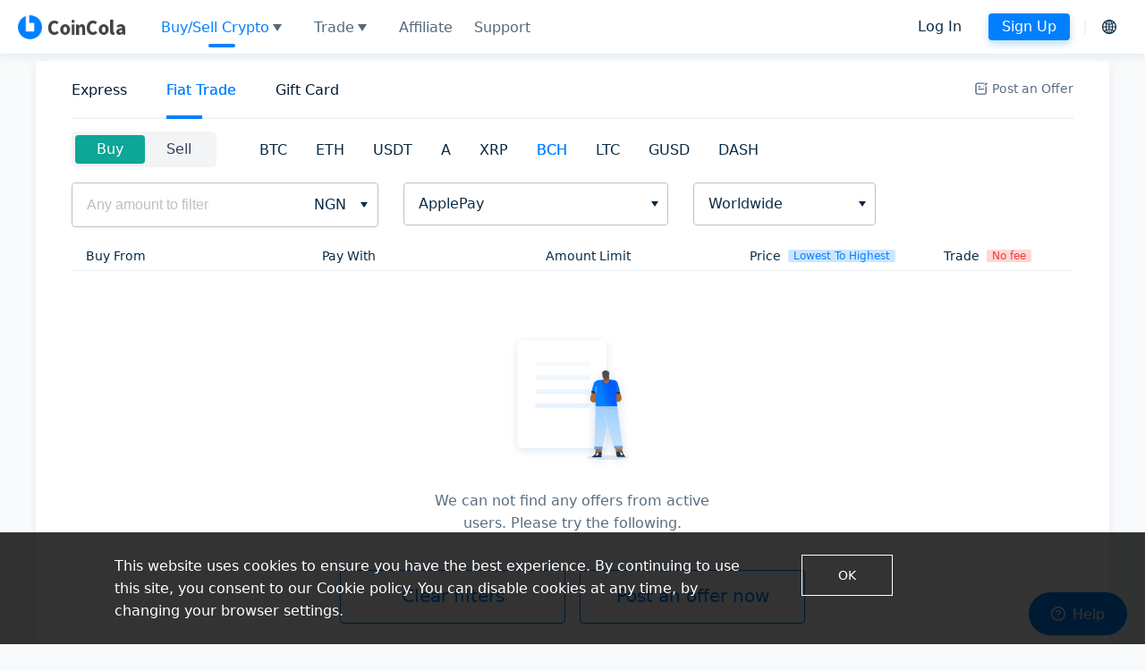

--- FILE ---
content_type: image/svg+xml
request_url: https://www.coincolacdn.com/static/images/23/footer/reddit.svg
body_size: 512
content:
<svg width="20" height="20" viewBox="0 0 20 20" xmlns="http://www.w3.org/2000/svg">
    <g fill-rule="nonzero" fill="none">
        <path d="M9.98 0A9.97 9.97 0 0 0 0 9.98a9.97 9.97 0 0 0 9.98 9.981 9.97 9.97 0 0 0 9.981-9.98A9.97 9.97 0 0 0 9.981 0z" fill="#1E2329" opacity=".05"/>
        <path d="M6.992 10.985a.748.748 0 1 1 1.496 0 .748.748 0 0 1-1.496 0zm4.489 0a.748.748 0 1 1 1.496 0 .748.748 0 0 1-1.496 0zm.036 1.598a.444.444 0 0 1 .55.698c-.536.423-1.354.696-2.082.696-.729 0-1.546-.273-2.083-.696a.444.444 0 0 1 .55-.698c.31.244.92.506 1.533.506.612 0 1.223-.262 1.532-.506zm4.453-3.095a1.496 1.496 0 0 0-2.804-.726c-.769-.421-1.706-.693-2.727-.756l.893-2.005 1.71.494a1.122 1.122 0 1 0 .07-.904l-1.905-.55a.444.444 0 0 0-.529.246L9.465 8.01c-.995.07-1.908.34-2.661.75A1.495 1.495 0 0 0 4 9.49c0 .611.367 1.137.893 1.368-.094.281-.145.575-.145.876 0 2.066 2.345 3.74 5.237 3.74s5.237-1.674 5.237-3.74c0-.301-.05-.594-.145-.875.526-.232.893-.758.893-1.37zM14.1 5.701a.421.421 0 1 1-.001.842.421.421 0 0 1 0-.842zM4.747 9.488a.749.749 0 0 1 1.424-.32c-.39.297-.715.64-.954 1.015a.75.75 0 0 1-.47-.695zm5.237 5.097c-2.402 0-4.349-1.277-4.349-2.852S7.583 8.88 9.985 8.88c2.401 0 4.348 1.277 4.348 2.852s-1.947 2.852-4.348 2.852zm4.767-4.402a3.974 3.974 0 0 0-.955-1.014.75.75 0 0 1 1.425.32.749.749 0 0 1-.47.694z" fill="#000"/>
    </g>
</svg>


--- FILE ---
content_type: application/javascript
request_url: https://www.coincolacdn.com/static/_next/static/d449pg9KaNEuX7cnHLV3d/pages/express.js
body_size: 114954
content:
(window.webpackJsonp=window.webpackJsonp||[]).push([[44],{"+QRC":function(e,t,n){"use strict";var r=n("E9nw"),a={"text/plain":"Text","text/html":"Url",default:"Text"},o="Copy to clipboard: #{key}, Enter";e.exports=function(e,t){var n,i,c,s,u,l,f=!1;t||(t={}),n=t.debug||!1;try{if(c=r(),s=document.createRange(),u=document.getSelection(),(l=document.createElement("span")).textContent=e,l.ariaHidden="true",l.style.all="unset",l.style.position="fixed",l.style.top=0,l.style.clip="rect(0, 0, 0, 0)",l.style.whiteSpace="pre",l.style.webkitUserSelect="text",l.style.MozUserSelect="text",l.style.msUserSelect="text",l.style.userSelect="text",l.addEventListener("copy",function(r){if(r.stopPropagation(),t.format)if(r.preventDefault(),"undefined"===typeof r.clipboardData){n&&console.warn("unable to use e.clipboardData"),n&&console.warn("trying IE specific stuff"),window.clipboardData.clearData();var o=a[t.format]||a.default;window.clipboardData.setData(o,e)}else r.clipboardData.clearData(),r.clipboardData.setData(t.format,e);t.onCopy&&(r.preventDefault(),t.onCopy(r.clipboardData))}),document.body.appendChild(l),s.selectNodeContents(l),u.addRange(s),!document.execCommand("copy"))throw new Error("copy command was unsuccessful");f=!0}catch(p){n&&console.error("unable to copy using execCommand: ",p),n&&console.warn("trying IE specific stuff");try{window.clipboardData.setData(t.format||"text",e),t.onCopy&&t.onCopy(window.clipboardData),f=!0}catch(p){n&&console.error("unable to copy using clipboardData: ",p),n&&console.error("falling back to prompt"),i=function(e){var t=(/mac os x/i.test(navigator.userAgent)?"\u2318":"Ctrl")+"+C";return e.replace(/#{\s*key\s*}/g,t)}("message"in t?t.message:o),window.prompt(i,e)}}finally{u&&("function"==typeof u.removeRange?u.removeRange(s):u.removeAllRanges()),l&&document.body.removeChild(l),c()}return f}},"+eWN":function(e,t,n){e.exports=function(){"use strict";function e(e,t){var n={};"string"==typeof e?n[e]=t:"[object Object]"===Object.prototype.toString.call(e)&&(n=e),c(f,n)}function t(e){d&&console.error("Logline: "+e)}function n(e,t,n,r){d&&p.get().verbose&&window.console[h[t.toUpperCase()]||h.INFO]("["+e+"] "+t.toUpperCase()+" "+n,r||"")}function r(e){var t,n={};if("object"!==(void 0===e?"undefined":a(e)))return e;for(t in e)e.hasOwnProperty(t)&&"function"!=typeof e[t]&&(n[t]=r(e[t]));return n}var a="function"==typeof Symbol&&"symbol"==typeof Symbol.iterator?function(e){return typeof e}:function(e){return e&&"function"==typeof Symbol&&e.constructor===Symbol&&e!==Symbol.prototype?"symbol":typeof e},o=function(e,t){if(!(e instanceof t))throw new TypeError("Cannot call a class as a function")},i=function(){function e(e,t){for(var n=0;n<t.length;n++){var r=t[n];r.enumerable=r.enumerable||!1,r.configurable=!0,"value"in r&&(r.writable=!0),Object.defineProperty(e,r.key,r)}}return function(t,n,r){return n&&e(t.prototype,n),r&&e(t,r),t}}(),c=Object.assign||function(e){for(var t=1;t<arguments.length;t++){var n=arguments[t];for(var r in n)Object.prototype.hasOwnProperty.call(n,r)&&(e[r]=n[r])}return e},s=function e(t,n,r){null===t&&(t=Function.prototype);var a=Object.getOwnPropertyDescriptor(t,n);if(void 0===a){var o=Object.getPrototypeOf(t);return null===o?void 0:e(o,n,r)}if("value"in a)return a.value;var i=a.get;return void 0!==i?i.call(r):void 0},u=function(e,t){if("function"!=typeof t&&null!==t)throw new TypeError("Super expression must either be null or a function, not "+typeof t);e.prototype=Object.create(t&&t.prototype,{constructor:{value:e,enumerable:!1,writable:!0,configurable:!0}}),t&&(Object.setPrototypeOf?Object.setPrototypeOf(e,t):e.__proto__=t)},l=function(e,t){if(!e)throw new ReferenceError("this hasn't been initialised - super() hasn't been called");return!t||"object"!=typeof t&&"function"!=typeof t?e:t},f=c({},{verbose:!0}),p=e;p.set=e,p.get=function(e){return e?f[e]:f};var d=window.console,h={INFO:"log",WARN:"warn",ERROR:"error",CRITICAL:"error"},m=function(){function e(t){o(this,e),this._namespace=t}return i(e,[{key:"_record",value:function(e,n,r){t("method _record is not implemented.")}},{key:"info",value:function(){for(var e=arguments.length,t=Array(e),n=0;n<e;n++)t[n]=arguments[n];this._record.apply(this,["info"].concat(t))}},{key:"warn",value:function(){for(var e=arguments.length,t=Array(e),n=0;n<e;n++)t[n]=arguments[n];this._record.apply(this,["warn"].concat(t))}},{key:"error",value:function(){for(var e=arguments.length,t=Array(e),n=0;n<e;n++)t[n]=arguments[n];this._record.apply(this,["error"].concat(t))}},{key:"critical",value:function(){for(var e=arguments.length,t=Array(e),n=0;n<e;n++)t[n]=arguments[n];this._record.apply(this,["critical"].concat(t))}}],[{key:"init",value:function(e){return!0}},{key:"transTimeFormat",value:function(e,t){if(!e||/^\d{13}$/.test(e))return+e;if(t&&!/^\d{13}$/.test(t))throw new TypeError("relative time should be standard unix timestamp");return(t||Date.now())-24*e.replace(/d$/,"")*3600*1e3}},{key:"get",value:function(e,n,r){t("method get is not implemented.")}},{key:"keep",value:function(e){t("method keep is not implemented.")}},{key:"clean",value:function(){t("method clean is not implemented.")}},{key:"STATUS",get:function(){return{INITING:1,INITED:2,FAILED:4}}}]),e}(),y=function(){function e(){o(this,e),this._pool=[]}return i(e,[{key:"push",value:function(e,t){e.context=t,this._pool.push(e)}},{key:"consume",value:function(){for(var e;e=this._pool.shift();)e.call(e.context)}}]),e}(),g=function(e){function a(){var e;o(this,a);for(var t=arguments.length,n=Array(t),r=0;r<t;r++)n[r]=arguments[r];return l(this,(e=a.__proto__||Object.getPrototypeOf(a)).call.apply(e,[this].concat(n)))}return u(a,e),i(a,[{key:"_record",value:function(e,o,i){var c=this;try{if(a.status!==m.STATUS.INITED)return a._pool.push(function(){return c._record(e,o,i)}),void(a.status!==m.STATUS.INITING&&a.init());n(this._namespace,e,o,i);var s=a.db.transaction(["logs"],"readwrite");s.onerror=function(e){return t(e.target.error)},s.objectStore("logs").add({time:Date.now(),level:e,namespace:this._namespace,descriptor:o,data:r(i)}).onerror=function(e){a.status=m.STATUS.FAILED,t(e.target.error)}}catch(e){t("failed to write, "+e.message)}}}],[{key:"init",value:function(e){var n=this;try{if(a.support||t("your platform does not support indexeddb protocol."),a.status)return!1;a._pool=a._pool||new y,a._database=e||"logline",a.status=s(a.__proto__||Object.getPrototypeOf(a),"STATUS",this).INITING,a.request=window.indexedDB.open(a._database),a.request.onerror=function(e){return t("protocol indexeddb is prevented.")},a.request.onsuccess=function(e){a.db=e.target.result,a.status=s(a.__proto__||Object.getPrototypeOf(a),"STATUS",n).INITED,a._pool.consume(),a.db.onerror=function(e){return t(e.target.error)}},a.request.onupgradeneeded=function(e){var t=e.target.result,n=t.createObjectStore("logs",{autoIncrement:!0});n.createIndex("namespace","namespace",{unique:!1}),n.createIndex("level","level",{unique:!1}),n.createIndex("descriptor","descriptor",{unique:!1}),n.createIndex("data","data",{unique:!1})}}catch(e){t("failed init, "+e.message)}}},{key:"get",value:function(e,n,r){try{if(a.status!==s(a.__proto__||Object.getPrototypeOf(a),"STATUS",this).INITED)return a._pool.push(function(){return a.get(e,n,r)});e=m.transTimeFormat(e),n=m.transTimeFormat(n);var o=a._getTransactionStore(IDBTransaction.READ_ONLY);if(!o)return r([]);if(o.getAll){var i=void 0,c=[];o.getAll().onsuccess=function(t){i=t.target.result;for(var a=0;a<i.length;a++)e&&i[a].time<e||n&&i[a].time>n||c.push(i[a]);r(c)}}else{var u=o.openCursor(),l=[];u.onsuccess=function(t){var a=t.target.result;if(a){if(e&&a.value.time<e||n&&a.value.time>n)return a.continue();l.push({time:a.value.time,level:a.value.level,namespace:a.value.namespace,descriptor:a.value.descriptor,data:a.value.data}),a.continue()}else r(l)}}}catch(e){t("failed to get logs, "+e.message)}}},{key:"keep",value:function(e){try{if(a.status!==s(a.__proto__||Object.getPrototypeOf(a),"STATUS",this).INITED)return a._pool.push(function(){return a.keep(e)});var n=a._getTransactionStore("readwrite");if(!n)return!1;if(e){var r=Date.now()-24*(e||2)*3600*1e3,o=n.openCursor();o.onsuccess=function(e){var t=e.target.result;t&&t.value.time<r&&(n.delete(t.primaryKey),t.continue())},o.onerror=function(n){return t("unable to locate logs earlier than "+e+"d.")}}else n.clear().onerror=function(e){return t(e.target.error)}}catch(e){t("failed to keep logs, "+e.message)}}},{key:"clean",value:function(){try{if(a.status!==s(a.__proto__||Object.getPrototypeOf(a),"STATUS",this).INITED)return a._pool.push(function(){return a.clean()});a.db.close();var e=window.indexedDB.deleteDatabase(a._database);e.onerror=function(e){return t(e.target.error)},e.onsuccess=function(e){delete a.status,delete a.db}}catch(e){t("failed to cleanup logs, "+e.message)}}},{key:"_getTransactionStore",value:function(e){try{if(a.db){var n=a.db.transaction(["logs"],e||"readwrite");return n.onerror=function(e){return t(e.target.error)},n.objectStore("logs")}t("log database is not created or connections are closed, considering init it.")}catch(e){return t("failed to generate new transaction, "+e.message),!1}}},{key:"support",get:function(){return!!(window.indexedDB&&window.IDBTransaction&&window.IDBKeyRange)}}]),a}(m),b=function(e){function r(){var e;o(this,r);for(var t=arguments.length,n=Array(t),a=0;a<t;a++)n[a]=arguments[a];return l(this,(e=r.__proto__||Object.getPrototypeOf(r)).call.apply(e,[this].concat(n)))}return u(r,e),i(r,[{key:"_record",value:function(e,a,o){var i;try{(i=window.localStorage.getItem(r._database)?JSON.parse(window.localStorage.getItem(r._database)):[]).push([Date.now(),this._namespace,e,a,o]),n(this._namespace,e,a,o),window.localStorage.setItem(r._database,JSON.stringify(i))}catch(e){window.localStorage.removeItem(r._database),window.localStorage.setItem(r._database,JSON.stringify([])),t("failed to write, may be localStorage is full, "+e.message)}}}],[{key:"init",value:function(e){try{r.support||t("your platform does not support localstorage protocol."),r._database=e||"logline",window.localStorage.getItem(r._database)||window.localStorage.setItem(r._database,JSON.stringify([])),r.status=s(r.__proto__||Object.getPrototypeOf(r),"STATUS",this).INITED}catch(e){t("failed to init, "+e.message)}}},{key:"get",value:function(e,n,a){var o,i;try{for(o=JSON.parse(window.localStorage.getItem(r._database)),e=m.transTimeFormat(e),n=m.transTimeFormat(n),i=0;i<o.length;i++)e&&o[i][0]<e||n&&o[i][0]>n||(o[i]={time:o[i][0],namespace:o[i][1],level:o[i][2],descriptor:o[i][3],data:o[i][4]});a(o)}catch(e){t("failed to get, "+e.message),a([])}}},{key:"keep",value:function(e){var n;try{n=e?(window.localStorage.getItem(r._database)?JSON.parse(window.localStorage.getItem(r._database)):[]).filter(function(t){return t.time>=Date.now()-24*(e||2)*3600*1e3}):[],window.localStorage.setItem(r._database,JSON.stringify(n))}catch(e){t("failed to keep, "+e.message)}}},{key:"clean",value:function(){try{delete r.status,window.localStorage.removeItem(r._database)}catch(e){t("failed to clean, "+e.message)}}},{key:"support",get:function(){return"localStorage"in window}}]),r}(m),v=function(e){function r(){var e;o(this,r);for(var t=arguments.length,n=Array(t),a=0;a<t;a++)n[a]=arguments[a];return l(this,(e=r.__proto__||Object.getPrototypeOf(r)).call.apply(e,[this].concat(n)))}return u(r,e),i(r,[{key:"_record",value:function(e,a,o){var i=this;if(r.status!==m.STATUS.INITED)return r._pool.push(function(){return i._record(e,a,o)}),void(r.status!==m.STATUS.INITING&&r.init());try{n(this._namespace,e,a,o),r._db.transaction(function(n){n.executeSql("INSERT INTO logs (time, namespace, level, descriptor, data) VALUES(?, ?, ?, ? ,?)",[Date.now(),i._namespace,e,a,void 0===o||""===o?"":JSON.stringify(o)||""],function(){},function(e,n){t("write error, "+n.message)})})}catch(e){t("error inserting record, "+e.message)}}}],[{key:"init",value:function(e){var n=this;if(r.support||t(new Error("your platform does not support websql protocol.")),r.status)return!1;r._pool=r._pool||new y,r._database=e||"logline",r.status=s(r.__proto__||Object.getPrototypeOf(r),"STATUS",this).INITING;try{r._db=window.openDatabase(r._database,"1.0","cats loves logs",5085593.6),r._db.transaction(function(e){e.executeSql("CREATE TABLE IF NOT EXISTS logs (time, namespace, level, descriptor, data)",[],function(){r.status=s(r.__proto__||Object.getPrototypeOf(r),"STATUS",n).INITED,r._pool.consume()},function(e,a){r.status=s(r.__proto__||Object.getPrototypeOf(r),"STATUS",n).FAILED,t("unable to create table, "+a.message)})})}catch(e){t("unable to init log database, "+e.message)}}},{key:"get",value:function(e,n,a){if(r.status!==s(r.__proto__||Object.getPrototypeOf(r),"STATUS",this).INITED)return r._pool.push(function(){return r.get(e,n,a)});e=m.transTimeFormat(e),n=m.transTimeFormat(n);try{r._db.transaction(function(r){r.executeSql("SELECT * FROM logs ORDER BY time DESC",[],function(t,r){for(var o,i,c=[],s=r.rows.length;--s>=0;)if(i=r.rows.item(s),!(e&&i.time<e||n&&i.time>n)){o=JSON.parse(JSON.stringify(i));try{o.data=JSON.parse(o.data)}catch(e){}c.push(o)}a(c)},function(e,n){t(n.message)})})}catch(e){t("unable to collect logs from database.")}}},{key:"keep",value:function(e){if(r.status!==s(r.__proto__||Object.getPrototypeOf(r),"STATUS",this).INITED)return r._pool.push(function(){return r.keep(e)});try{r._db.transaction(function(n){e?n.executeSql("DELETE FROM logs WHERE time < ?",[Date.now()-24*(e||2)*3600*1e3],function(){},function(e,n){t(n.message)}):n.executeSql("DELETE FROM logs",[],function(){},function(e,n){t(n.message)})})}catch(e){t("unable to clean logs from database.")}}},{key:"clean",value:function(){if(r.status===s(r.__proto__||Object.getPrototypeOf(r),"STATUS",this).INITED)try{r._db.transaction(function(e){e.executeSql("DROP TABLE logs",[],function(){delete r.status},function(e,n){t(n.message)})})}catch(e){t("unable to clean log database.")}else r._pool.push(function(){return r.clean()})}},{key:"support",get:function(){return"openDatabase"in window}}]),r}(m),x=function(){function e(t){if(o(this,e),!(this instanceof e))return new e(t);try{return e._checkProtocol(),new e._protocol(t)}catch(e){return new m(t)}}return i(e,null,[{key:"_initProtocol",value:function(t){e._protocol=t,e._protocol.init(e._database||"logline")}},{key:"_checkProtocol",value:function(){if(!e._protocol){for(var n=Object.keys(e.PROTOCOL),r=void 0;r=e.PROTOCOL[n.shift()];)if(r.support)return void e._initProtocol(r);t("protocols "+n.join(", ").toLowerCase()+" are not supported on this platform")}}},{key:"get",value:function(t,n,r){switch(e._checkProtocol(),arguments.length){case 1:r=t,t=void 0;break;case 2:r=n,n=void 0}e._protocol.get(t,n,r)}},{key:"all",value:function(t){e.get(t)}},{key:"keep",value:function(t){return e._checkProtocol(),e._protocol.keep(t),this}},{key:"clean",value:function(){return e._checkProtocol(),e._protocol.clean(),this}},{key:"using",value:function(n,r){return-1===[g,b,v].indexOf(n)&&t("specialfied protocol "+(n?n+" ":"")+"is not available"),e._protocol?this:(e.database(r||e._database),e._initProtocol(n),this)}},{key:"database",value:function(t){e._database=t}},{key:"config",get:function(){return p}}]),e}();return x.PROTOCOL={INDEXEDDB:g,LOCALSTORAGE:b,WEBSQL:v},x.INTERFACE=Object.freeze(m),x.env={verbose:!0},x}()},"/9aa":function(e,t,n){var r=n("NykK"),a=n("ExA7"),o="[object Symbol]";e.exports=function(e){return"symbol"==typeof e||a(e)&&r(e)==o}},"/Ba7":function(e,t,n){e.exports=n("z0S3")},"/Tr7":function(e,t,n){"use strict";n.d(t,"a",function(){return o});var r=n("U8pU"),a=n("jIYg");function o(e){Object(a.a)(1,arguments);var t=Object.prototype.toString.call(e);return e instanceof Date||"object"===Object(r.a)(e)&&"[object Date]"===t?new Date(e.getTime()):"number"===typeof e||"[object Number]"===t?new Date(e):("string"!==typeof e&&"[object String]"!==t||"undefined"===typeof console||(console.warn("Starting with v2.0.0-beta.1 date-fns doesn't accept strings as date arguments. Please use `parseISO` to parse strings. See: https://github.com/date-fns/date-fns/blob/master/docs/upgradeGuide.md#string-arguments"),console.warn((new Error).stack)),new Date(NaN))}},"/h9T":function(e,t,n){"use strict";function r(e){if(null===e||!0===e||!1===e)return NaN;var t=Number(e);return isNaN(t)?t:t<0?Math.ceil(t):Math.floor(t)}n.d(t,"a",function(){return r})},"08Lz":function(e,t,n){"use strict";var r=n("kOwS"),a=(n("cUip"),n("iJl9")),o=n.n(a),i=n("doui"),c=n("qNsG"),s=n("MX0m"),u=n.n(s),l=n("q1tI"),f=n.n(l),p=n("UgXd"),d=n.n(p),h=n("l+S1"),m=n("YLtl"),y=n.n(m),g=n("okNM"),b=n("4JyM"),v=n("YLu7"),x=["uiStore","value","onChange","loading","otherFiats","hotFiats","disabled","selectFrom","onClick","defaultFiat"],w=d()(function(){return n.e(129).then(n.bind(null,"N3mF"))},{ssr:!1,loadableGenerated:{webpack:function(){return["N3mF"]},modules:["./Drawers/FiatDrawer"]}});t.a=Object(g.c)("uiStore")(function(e){var t=e.uiStore,n=e.value,a=e.onChange,s=e.loading,p=e.otherFiats,d=e.hotFiats,m=e.disabled,_=e.selectFrom,E=e.onClick,j=(e.defaultFiat,Object(c.a)(e,x)),k=Object(b.useTranslation)("translations").t,S=Object(l.useState)(""),O=Object(i.default)(S,2),T=O[0],N=O[1],C=Object(l.useState)(!1),L=Object(i.default)(C,2),I=L[0],A=L[1],U=function(e,t){return function(){_&&sa.track("currency_select",{select_from:_,select_type:T?"search_currency":t,currency:e})}};return f.a.createElement(g.a,null,function(){var e,i=t.isMobile;return f.a.createElement("div",{className:"jsx-3316380076 fiat-select"},f.a.createElement(v.a,Object(r.a)({value:n,onChange:a,getPopupContainer:function(e){return e.parentElement},bordered:!1,dropdownMatchSelectWidth:224,placement:"bottomRight",optionLabelProp:"cblabelprop",listHeight:304,optionFilterProp:"filterprop",loading:s,disabled:s||m,open:!i&&void 0,dropdownRender:function(e){return f.a.createElement(f.a.Fragment,null,f.a.createElement("div",{className:"jsx-3316380076 input"},f.a.createElement(o.a,{prefix:f.a.createElement(h.a,null),onChange:function(e){return N(e.target.value)},value:T,size:"small",bordered:!1,placeholder:k("search")})),e)},onClick:function(){A(i&&!m),E&&E()},onDropdownVisibleChange:function(){return N("")}},j),T?(e=d.concat(p),T?y.a.filter(e,function(e){var t=e.name,n=e.code;return"".concat(n," ").concat(t).match(new RegExp(T,"i"))}):e).map(function(e){var t=e.name,n=e.code;return f.a.createElement(v.a.Option,{key:n,cblabelprop:n,filterprop:"".concat(n," ").concat(t)},f.a.createElement("div",{onClick:U(n,"popular_currency"),className:"jsx-3316380076 option"},f.a.createElement("div",{className:"jsx-3316380076 abbr"},n),f.a.createElement("div",{className:"jsx-3316380076 name"},t)))}):f.a.createElement(f.a.Fragment,null,f.a.createElement(v.a.OptGroup,{label:k("hotCurrency")},d.map(function(e){var t=e.name,n=e.code;return f.a.createElement(v.a.Option,{key:n,cblabelprop:n,filterprop:"".concat(n," ").concat(t)},f.a.createElement("div",{onClick:U(n,"popular_currency"),className:"jsx-3316380076 option"},f.a.createElement("div",{className:"jsx-3316380076 abbr"},n),f.a.createElement("div",{className:"jsx-3316380076 name"},t)))})),f.a.createElement(v.a.OptGroup,{label:k("all_currencies")},p.map(function(e){var t=e.name,n=e.code;return f.a.createElement(v.a.Option,{key:n,cblabelprop:n,filterprop:"".concat(n," ").concat(t)},f.a.createElement("div",{onClick:U(n,"all_currency"),className:"jsx-3316380076 option"},f.a.createElement("div",{className:"jsx-3316380076 abbr"},n),f.a.createElement("div",{className:"jsx-3316380076 name"},t)))})))),i&&f.a.createElement(w,{keywords:T,setKeywords:N,open:I,onCancel:function(){return A(!1)},value:n,hotFiats:d,otherFiats:p,onChange:function(e,t){U(e,t)(),a(e)}}),f.a.createElement(u.a,{id:"3316380076"},[".input.jsx-3316380076 .ant-input-affix-wrapper{background-color:#edf0f3;}",".fiat-select.jsx-3316380076 .ant-select-disabled.ant-select:not(.ant-select-customize-input) .ant-select-selector{color:#092a44;}","@media (min-width:992px){.abbr.jsx-3316380076{font-size:14px;}.name.jsx-3316380076{color:#677686;margin-top:4px;}.input.jsx-3316380076{padding:8px 16px 8px;}.option.jsx-3316380076{padding:8px 0;border-bottom:1px solid #e4e9ed;}.fiat-select.jsx-3316380076 .ant-select-item{padding:0 16px;}.fiat-select.jsx-3316380076 .ant-select-item-group{background-color:rgb(250,251,251);padding:8px 16px 7px;}}"]))})})},"0KLy":function(e,t,n){"use strict";var r=n("KI45"),a=n("pbKT"),o=n("p0XB"),i=n("XVgq"),c=n("Z7t5"),s=n("d04V"),u=r(n("p0XB")),l=r(n("0iUn")),f=r(n("sLSF")),p=r(n("MI3g")),d=r(n("a7VT")),h=r(n("Tit0")),m=r(n("UXZV")),y=r(n("eVuF")),g=r(n("pLtp"));function b(e,t,n){return t=(0,d.default)(t),(0,p.default)(e,function(){try{var e=!Boolean.prototype.valueOf.call(a(Boolean,[],function(){}))}catch(e){}return function(){return!!e}()}()?a(t,n||[],(0,d.default)(e).constructor):t.apply(e,n))}function v(e,t){var n="undefined"!=typeof c&&e[i]||e["@@iterator"];if(!n){if(o(e)||(n=function(e,t){if(e){if("string"==typeof e)return x(e,t);var n={}.toString.call(e).slice(8,-1);return"Object"===n&&e.constructor&&(n=e.constructor.name),"Map"===n||"Set"===n?s(e):"Arguments"===n||/^(?:Ui|I)nt(?:8|16|32)(?:Clamped)?Array$/.test(n)?x(e,t):void 0}}(e))||t&&e&&"number"==typeof e.length){n&&(e=n);var r=0,a=function(){};return{s:a,n:function(){return r>=e.length?{done:!0}:{done:!1,value:e[r++]}},e:function(e){throw e},f:a}}throw new TypeError("Invalid attempt to iterate non-iterable instance.\nIn order to be iterable, non-array objects must have a [Symbol.iterator]() method.")}var u,l=!0,f=!1;return{s:function(){n=n.call(e)},n:function(){var e=n.next();return l=e.done,e},e:function(e){f=!0,u=e},f:function(){try{l||null==n.return||n.return()}finally{if(f)throw u}}}}function x(e,t){(null==t||t>e.length)&&(t=e.length);for(var n=0,r=Array(t);n<t;n++)r[n]=e[n];return r}var w=function(e){return e&&e.__esModule?e:{default:e}};(0,r(n("hfKm")).default)(t,"__esModule",{value:!0});var _=w(n("q1tI")),E=n("Q0KE"),j=[],k=[],S=!1;function O(e){var t=e(),n={loading:!0,loaded:null,error:null};return n.promise=t.then(function(e){return n.loading=!1,n.loaded=e,e}).catch(function(e){throw n.loading=!1,n.error=e,e}),n}function T(e){var t={loading:!1,loaded:{},error:null},n=[];try{(0,g.default)(e).forEach(function(r){var a=O(e[r]);a.loading?t.loading=!0:(t.loaded[r]=a.loaded,t.error=a.error),n.push(a.promise),a.promise.then(function(e){t.loaded[r]=e}).catch(function(e){t.error=e})})}catch(r){t.error=r}return t.promise=y.default.all(n).then(function(e){return t.loading=!1,e}).catch(function(e){throw t.loading=!1,e}),t}function N(e,t){return _.default.createElement((n=e)&&n.__esModule?n.default:n,t);var n}function C(e,t){var n,r=(0,m.default)({loader:null,loading:null,delay:200,timeout:null,render:N,webpack:null,modules:null},t),a=null;function o(){return a||(a=e(r.loader)),a.promise}if(!S&&"function"===typeof r.webpack){var i=r.webpack();k.push(function(e){var t,n=v(i);try{for(n.s();!(t=n.n()).done;){var r=t.value;if(-1!==e.indexOf(r))return o()}}catch(a){n.e(a)}finally{n.f()}})}return(n=function(t){function n(t){var i;return(0,l.default)(this,n),(i=b(this,n,[t])).retry=function(){i.setState({error:null,loading:!0,timedOut:!1}),a=e(r.loader),i._loadModule()},o(),i.state={error:a.error,pastDelay:!1,timedOut:!1,loading:a.loading,loaded:a.loaded},i}return(0,h.default)(n,t),(0,f.default)(n,[{key:"componentWillMount",value:function(){this._mounted=!0,this._loadModule()}},{key:"_loadModule",value:function(){var e=this;if(this.context&&(0,u.default)(r.modules)&&r.modules.forEach(function(t){e.context(t)}),a.loading){"number"===typeof r.delay&&(0===r.delay?this.setState({pastDelay:!0}):this._delay=setTimeout(function(){e.setState({pastDelay:!0})},r.delay)),"number"===typeof r.timeout&&(this._timeout=setTimeout(function(){e.setState({timedOut:!0})},r.timeout));var t=function(){e._mounted&&(e.setState({error:a.error,loaded:a.loaded,loading:a.loading}),e._clearTimeouts())};a.promise.then(function(){t()}).catch(function(e){t()})}}},{key:"componentWillUnmount",value:function(){this._mounted=!1,this._clearTimeouts()}},{key:"_clearTimeouts",value:function(){clearTimeout(this._delay),clearTimeout(this._timeout)}},{key:"render",value:function(){return this.state.loading||this.state.error?_.default.createElement(r.loading,{isLoading:this.state.loading,pastDelay:this.state.pastDelay,timedOut:this.state.timedOut,error:this.state.error,retry:this.retry}):this.state.loaded?r.render(this.state.loaded,this.props):null}}],[{key:"preload",value:function(){return o()}}])}(_.default.Component)).contextType=E.LoadableContext,n}function L(e){return C(O,e)}function I(e,t){for(var n=[];e.length;){var r=e.pop();n.push(r(t))}return y.default.all(n).then(function(){if(e.length)return I(e,t)})}L.Map=function(e){if("function"!==typeof e.render)throw new Error("LoadableMap requires a `render(loaded, props)` function");return C(T,e)},L.preloadAll=function(){return new y.default(function(e,t){I(j).then(e,t)})},L.preloadReady=function(e){return new y.default(function(t){var n=function(){return S=!0,t()};I(k,e).then(n,n)})},t.default=L},"0iz5":function(e,t,n){"use strict";var r=n("q1tI"),a=n.n(r),o=n("9/5/"),i=n.n(o),c=n("hKI/"),s=n.n(c);function u(){return"undefined"===typeof document||"undefined"===typeof document.visibilityState||"hidden"!==document.visibilityState}var l=new Map,f=function(e,t,n){var r=l.get(e);(null===r||void 0===r?void 0:r.timer)&&clearTimeout(r.timer);var a=void 0;t>-1&&(a=setTimeout(function(){l.delete(e)},t)),l.set(e,{data:n,timer:a,startTime:(new Date).getTime()})},p=function(e){var t=l.get(e);return{data:null===t||void 0===t?void 0:t.data,startTime:null===t||void 0===t?void 0:t.startTime}},d=function(e,t){var n="function"===typeof Symbol&&e[Symbol.iterator];if(!n)return e;var r,a,o=n.call(e),i=[];try{for(;(void 0===t||t-- >0)&&!(r=o.next()).done;)i.push(r.value)}catch(c){a={error:c}}finally{try{r&&!r.done&&(n=o.return)&&n.call(o)}finally{if(a)throw a.error}}return i},h=function(){for(var e=[],t=0;t<arguments.length;t++)e=e.concat(d(arguments[t]));return e};var m=function(e,t){var n="function"===typeof Symbol&&e[Symbol.iterator];if(!n)return e;var r,a,o=n.call(e),i=[];try{for(;(void 0===t||t-- >0)&&!(r=o.next()).done;)i.push(r.value)}catch(c){a={error:c}}finally{try{r&&!r.done&&(n=o.return)&&n.call(o)}finally{if(a)throw a.error}}return i},y=function(){for(var e=[],t=0;t<arguments.length;t++)e=e.concat(m(arguments[t]));return e};var g=function(e){var t=Object(r.useRef)(function(){throw new Error("Cannot call an event handler while rendering.")});t.current=e;var n=Object(r.useCallback)(function(){for(var e=[],n=0;n<arguments.length;n++)e[n]=arguments[n];var r=t.current;if(r)return r.apply(void 0,y(e))},[t]);if("function"===typeof e)return n},b=function(e,t){var n=Object(r.useRef)(!1);Object(r.useEffect)(function(){return function(){n.current=!1}},[]),Object(r.useEffect)(function(){if(n.current)return e();n.current=!0},t)},v=[];var x=!1;if(window.addEventListener&&!x){var w=function(){if(u()&&("undefined"===typeof navigator.onLine||navigator.onLine))for(var e=0;e<v.length;e++){(0,v[e])()}};window.addEventListener("visibilitychange",w,!1),window.addEventListener("focus",w,!1),x=!0}var _=function(e){return v.push(e),function(){var t=v.indexOf(e);v.splice(t,1)}},E=[];var j=!1;if(window.addEventListener&&!j){window.addEventListener("visibilitychange",function(){if(u())for(var e=0;e<E.length;e++)(0,E[e])()},!1),j=!0}var k=function(e){return E.push(e),function(){var t=E.indexOf(e);E.splice(t,1)}},S=function(){return(S=Object.assign||function(e){for(var t,n=1,r=arguments.length;n<r;n++)for(var a in t=arguments[n])Object.prototype.hasOwnProperty.call(t,a)&&(e[a]=t[a]);return e}).apply(this,arguments)},O=function(e,t){var n="function"===typeof Symbol&&e[Symbol.iterator];if(!n)return e;var r,a,o=n.call(e),i=[];try{for(;(void 0===t||t-- >0)&&!(r=o.next()).done;)i.push(r.value)}catch(c){a={error:c}}finally{try{r&&!r.done&&(n=o.return)&&n.call(o)}finally{if(a)throw a.error}}return i},T=function(){for(var e=[],t=0;t<arguments.length;t++)e=e.concat(O(arguments[t]));return e},N="AHOOKS_USE_REQUEST_DEFAULT_KEY",C=function(){function e(e,t,n,r){this.count=0,this.pollingWhenVisibleFlag=!1,this.pollingTimer=void 0,this.loadingDelayTimer=void 0,this.unsubscribe=[],this.that=this,this.state={loading:!1,params:[],data:void 0,error:void 0,run:this.run.bind(this.that),mutate:this.mutate.bind(this.that),refresh:this.refresh.bind(this.that),cancel:this.cancel.bind(this.that),unmount:this.unmount.bind(this.that)},this.service=e,this.config=t,this.subscribe=n,r&&(this.state=S(S({},this.state),r)),this.debounceRun=this.config.debounceInterval?i()(this._run,this.config.debounceInterval):void 0,this.throttleRun=this.config.throttleInterval?s()(this._run,this.config.throttleInterval):void 0,this.limitRefresh=function(e,t){var n=!1;return function(){for(var r=[],a=0;a<arguments.length;a++)r[a]=arguments[a];n||(n=!0,e.apply(void 0,h(r)),setTimeout(function(){n=!1},t))}}(this.refresh.bind(this),this.config.focusTimespan),this.config.pollingInterval&&this.unsubscribe.push(k(this.rePolling.bind(this))),this.config.refreshOnWindowFocus&&this.unsubscribe.push(_(this.limitRefresh.bind(this)))}return e.prototype.setState=function(e){void 0===e&&(e={}),this.state=S(S({},this.state),e),this.subscribe(this.state)},e.prototype._run=function(){for(var e=this,t=[],n=0;n<arguments.length;n++)t[n]=arguments[n];this.pollingTimer&&clearTimeout(this.pollingTimer),this.loadingDelayTimer&&clearTimeout(this.loadingDelayTimer),this.count+=1;var r=this.count;return this.setState({loading:!this.config.loadingDelay,params:t}),this.config.loadingDelay&&(this.loadingDelayTimer=setTimeout(function(){e.setState({loading:!0})},this.config.loadingDelay)),this.service.apply(this,T(t)).then(function(n){if(r!==e.count)return new Promise(function(){});e.loadingDelayTimer&&clearTimeout(e.loadingDelayTimer);var a=e.config.formatResult?e.config.formatResult(n):n;return e.setState({data:a,error:void 0,loading:!1}),e.config.onSuccess&&e.config.onSuccess(a,t),a}).catch(function(n){if(r!==e.count)return new Promise(function(){});if(e.loadingDelayTimer&&clearTimeout(e.loadingDelayTimer),e.setState({data:void 0,error:n,loading:!1}),e.config.onError&&e.config.onError(n,t),e.config.throwOnError)throw n;return console.error(n),Promise.reject("useRequest has caught the exception, if you need to handle the exception yourself, you can set options.throwOnError to true.")}).finally(function(){if(r===e.count&&e.config.pollingInterval){if(!u()&&!e.config.pollingWhenHidden)return void(e.pollingWhenVisibleFlag=!0);e.pollingTimer=setTimeout(function(){e._run.apply(e,T(t))},e.config.pollingInterval)}})},e.prototype.run=function(){for(var e=[],t=0;t<arguments.length;t++)e[t]=arguments[t];return this.debounceRun?(this.debounceRun.apply(this,T(e)),Promise.resolve(null)):this.throttleRun?(this.throttleRun.apply(this,T(e)),Promise.resolve(null)):this._run.apply(this,T(e))},e.prototype.cancel=function(){this.debounceRun&&this.debounceRun.cancel(),this.throttleRun&&this.throttleRun.cancel(),this.loadingDelayTimer&&clearTimeout(this.loadingDelayTimer),this.pollingTimer&&clearTimeout(this.pollingTimer),this.pollingWhenVisibleFlag=!1,this.count+=1,this.setState({loading:!1})},e.prototype.refresh=function(){return this.run.apply(this,T(this.state.params))},e.prototype.rePolling=function(){this.pollingWhenVisibleFlag&&(this.pollingWhenVisibleFlag=!1,this.refresh())},e.prototype.mutate=function(e){"function"===typeof e?this.setState({data:e(this.state.data)||{}}):this.setState({data:e})},e.prototype.unmount=function(){this.cancel(),this.unsubscribe.forEach(function(e){e()})},e}();var L=function(e,t){var n,a=t||{},o=a.refreshDeps,i=void 0===o?[]:o,c=a.manual,s=void 0!==c&&c,u=a.onSuccess,l=void 0===u?function(){}:u,d=a.onError,h=void 0===d?function(){}:d,m=a.defaultLoading,y=void 0!==m&&m,v=a.loadingDelay,x=a.pollingInterval,w=void 0===x?0:x,_=a.pollingWhenHidden,E=void 0===_||_,j=a.defaultParams,k=void 0===j?[]:j,L=a.refreshOnWindowFocus,I=void 0!==L&&L,A=a.focusTimespan,U=void 0===A?5e3:A,M=a.fetchKey,R=a.cacheKey,D=a.cacheTime,P=void 0===D?3e5:D,B=a.staleTime,F=void 0===B?0:B,z=a.debounceInterval,G=a.throttleInterval,q=a.initialData,H=a.ready,Y=void 0===H||H,W=a.throwOnError,K=void 0!==W&&W,V=Object(r.useRef)(N),J=g(e),X=g(l),Q=g(h),Z=g(M);"formatResult"in a&&(n=a.formatResult);var $={formatResult:g(n),onSuccess:X,onError:Q,loadingDelay:v,pollingInterval:w,pollingWhenHidden:E,refreshOnWindowFocus:!s&&I,focusTimespan:U,debounceInterval:z,throttleInterval:G,throwOnError:K},ee=g(function(e,t){re(function(n){return n[e]=t,S({},n)})}),te=O(Object(r.useState)(function(){var e;if(R){var t=null===(e=p(R))||void 0===e?void 0:e.data;if(t){V.current=t.newstFetchKey;var n={};return Object.keys(t.fetches).forEach(function(e){var r=t.fetches[e],a=new C(J,$,ee.bind(null,e),{loading:r.loading,params:r.params,data:r.data,error:r.error});n[e]=a.state}),n}}return{}}),2),ne=te[0],re=te[1],ae=Object(r.useRef)(ne);ae.current=ne;var oe=Object(r.useRef)(),ie=Object(r.useCallback)(function(){for(var e=[],t=0;t<arguments.length;t++)e[t]=arguments[t];if(Y){if(Z){var n=Z.apply(void 0,T(e));V.current=void 0===n?N:n}var r=V.current,a=ae.current[r];if(!a){var o=new C(J,$,ee.bind(null,r),{data:q});a=o.state,re(function(e){return e[r]=a,S({},e)})}return a.run.apply(a,T(e))}oe.current=e},[M,ee,Y]),ce=Object(r.useRef)(ie);ce.current=ie,b(function(){R&&f(R,P,{fetches:ne,newstFetchKey:V.current})},[R,ne]);var se=Object(r.useRef)(!1);b(function(){Y&&(!se.current&&oe.current&&ce.current.apply(ce,T(oe.current)),se.current=!0)},[Y]),Object(r.useEffect)(function(){var e;if(!s)if(Object.keys(ne).length>0){var t=R&&(null===(e=p(R))||void 0===e?void 0:e.startTime)||0;-1===F||(new Date).getTime()-t<=F||Object.values(ne).forEach(function(e){e.refresh()})}else ce.current.apply(ce,T(k))},[]);var ue=Object(r.useCallback)(function(){Object.values(ae.current).forEach(function(e){e.unmount()}),V.current=N,re({}),ae.current={}},[re]);b(function(){s||Object.values(ae.current).forEach(function(e){e.refresh()})},T(i)),Object(r.useEffect)(function(){return function(){Object.values(ae.current).forEach(function(e){e.unmount()})}},[]);var le=Object(r.useCallback)(function(e){return function(){console.warn("You should't call "+e+" when service not executed once.")}},[]);return S(S({loading:Y&&!s||y,data:q,error:void 0,params:[],cancel:le("cancel"),refresh:le("refresh"),mutate:le("mutate")},ne[V.current]||{}),{run:ie,fetches:ne,reset:ue})},I=function(){return(I=Object.assign||function(e){for(var t,n=1,r=arguments.length;n<r;n++)for(var a in t=arguments[n])Object.prototype.hasOwnProperty.call(t,a)&&(e[a]=t[a]);return e}).apply(this,arguments)},A=function(e,t){var n={};for(var r in e)Object.prototype.hasOwnProperty.call(e,r)&&t.indexOf(r)<0&&(n[r]=e[r]);if(null!=e&&"function"===typeof Object.getOwnPropertySymbols){var a=0;for(r=Object.getOwnPropertySymbols(e);a<r.length;a++)t.indexOf(r[a])<0&&Object.prototype.propertyIsEnumerable.call(e,r[a])&&(n[r[a]]=e[r[a]])}return n},U=function(e,t){var n="function"===typeof Symbol&&e[Symbol.iterator];if(!n)return e;var r,a,o=n.call(e),i=[];try{for(;(void 0===t||t-- >0)&&!(r=o.next()).done;)i.push(r.value)}catch(c){a={error:c}}finally{try{r&&!r.done&&(n=o.return)&&n.call(o)}finally{if(a)throw a.error}}return i},M=function(){for(var e=[],t=0;t<arguments.length;t++)e=e.concat(U(arguments[t]));return e};var R=function(e,t){var n=t.refreshDeps,a=void 0===n?[]:n,o=t.ref,i=t.isNoMore,c=t.threshold,s=void 0===c?100:c,u=(t.fetchKey,A(t,["refreshDeps","ref","isNoMore","threshold","fetchKey"])),l=U(Object(r.useState)(!1),2),f=l[0],p=l[1];Object(r.useEffect)(function(){t.fetchKey&&console.warn("useRequest loadMore mode don't need fetchKey!")},[]);var d=L(e,I(I({},u),{fetchKey:function(e){var t;return(null===(t=null===e||void 0===e?void 0:e.list)||void 0===t?void 0:t.length)||0},onSuccess:function(){for(var e=[],n=0;n<arguments.length;n++)e[n]=arguments[n];p(!1),t.onSuccess&&t.onSuccess.apply(t,M(e))}})),h=d.data,m=d.run,y=d.params,g=d.reset,v=d.loading,x=d.fetches,w=Object(r.useCallback)(function(){g();var e=U(y).slice(1);m.apply(void 0,M([void 0],e))},[m,g,y]),_=Object(r.useRef)(w);_.current=w,b(function(){t.manual||_.current()},M(a));var E=Object(r.useMemo)(function(){var e=[],t=h;return Object.values(x).forEach(function(n){var r,a;(null===(r=n.data)||void 0===r?void 0:r.list)&&(e=e.concat(null===(a=n.data)||void 0===a?void 0:a.list)),n.loading||(t=n.data)}),I(I({},t),{list:e})},[x,h]),j=!!i&&!v&&!f&&i(E),k=Object(r.useCallback)(function(){if(!j){p(!0);var e=U(y).slice(1);m.apply(void 0,M([E],e))}},[j,m,E,y]),S=function(){!v&&!f&&o&&o.current&&o.current.scrollHeight-o.current.scrollTop<=o.current.clientHeight+s&&k()},O=Object(r.useRef)(S);return O.current=S,Object(r.useEffect)(function(){if(!o||!o.current)return function(){};var e=function(){return O.current()};return o.current.addEventListener("scroll",e),function(){o&&o.current&&o.current.removeEventListener("scroll",e)}},[O]),I(I({},d),{data:E,reload:w,loading:v&&0===E.list.length,loadMore:k,loadingMore:f,noMore:j})},D=function(){return(D=Object.assign||function(e){for(var t,n=1,r=arguments.length;n<r;n++)for(var a in t=arguments[n])Object.prototype.hasOwnProperty.call(t,a)&&(e[a]=t[a]);return e}).apply(this,arguments)},P=function(e,t){var n={};for(var r in e)Object.prototype.hasOwnProperty.call(e,r)&&t.indexOf(r)<0&&(n[r]=e[r]);if(null!=e&&"function"===typeof Object.getOwnPropertySymbols){var a=0;for(r=Object.getOwnPropertySymbols(e);a<r.length;a++)t.indexOf(r[a])<0&&Object.prototype.propertyIsEnumerable.call(e,r[a])&&(n[r[a]]=e[r[a]])}return n},B=function(e,t){var n="function"===typeof Symbol&&e[Symbol.iterator];if(!n)return e;var r,a,o=n.call(e),i=[];try{for(;(void 0===t||t-- >0)&&!(r=o.next()).done;)i.push(r.value)}catch(c){a={error:c}}finally{try{r&&!r.done&&(n=o.return)&&n.call(o)}finally{if(a)throw a.error}}return i},F=function(){for(var e=[],t=0;t<arguments.length;t++)e=e.concat(B(arguments[t]));return e};var z=function(e,t){t.paginated;var n=t.defaultPageSize,a=void 0===n?10:n,o=t.refreshDeps,i=void 0===o?[]:o,c=t.fetchKey,s=P(t,["paginated","defaultPageSize","refreshDeps","fetchKey"]);Object(r.useEffect)(function(){c&&console.error("useRequest pagination's fetchKey will not work!")},[]);var u=L(e,D({defaultParams:[{current:1,pageSize:a}]},s)),l=u.data,f=u.params,p=u.run,d=u.loading,h=P(u,["data","params","run","loading"]),m=f&&f[0]?f[0]:{},y=m.current,g=void 0===y?1:y,v=m.pageSize,x=void 0===v?a:v,w=m.sorter,_=void 0===w?{}:w,E=m.filters,j=void 0===E?{}:E,k=Object(r.useCallback)(function(e){var t=B(f),n=t[0],r=t.slice(1);p.apply(void 0,F([D(D({},n),e)],r))},[p,f]),S=(null===l||void 0===l?void 0:l.total)||0,O=Object(r.useMemo)(function(){return Math.ceil(S/x)},[x,S]),T=Object(r.useCallback)(function(e,t){var n=e<=0?1:e,r=t<=0?1:t,a=Math.ceil(S/r);n>a&&(n=Math.max(1,a)),k({current:n,pageSize:r})},[S,k]),N=Object(r.useCallback)(function(e){T(e,x)},[T,x]),C=Object(r.useCallback)(function(e){T(g,e)},[T,g]),I=Object(r.useRef)(N);I.current=N,b(function(){t.manual||I.current(1)},F(i));var A=Object(r.useCallback)(function(e,t,n){k({current:e.current,pageSize:e.pageSize||a,filters:t,sorter:n})},[j,_,k]);return D({loading:d,data:l,params:f,run:p,pagination:{current:g,pageSize:x,total:S,totalPage:O,onChange:T,changeCurrent:N,changePageSize:C},tableProps:{dataSource:(null===l||void 0===l?void 0:l.list)||[],loading:d,onChange:A,pagination:{current:g,pageSize:x,total:S}},sorter:_,filters:j},h)},G=a.a.createContext({});G.displayName="UseRequestConfigContext";var q=G,H=function(){return(H=Object.assign||function(e){for(var t,n=1,r=arguments.length;n<r;n++)for(var a in t=arguments[n])Object.prototype.hasOwnProperty.call(t,a)&&(e[a]=t[a]);return e}).apply(this,arguments)},Y=function(e,t){var n={};for(var r in e)Object.prototype.hasOwnProperty.call(e,r)&&t.indexOf(r)<0&&(n[r]=e[r]);if(null!=e&&"function"===typeof Object.getOwnPropertySymbols){var a=0;for(r=Object.getOwnPropertySymbols(e);a<r.length;a++)t.indexOf(r[a])<0&&Object.prototype.propertyIsEnumerable.call(e,r[a])&&(n[r[a]]=e[r[a]])}return n},W=function(e,t){var n="function"===typeof Symbol&&e[Symbol.iterator];if(!n)return e;var r,a,o=n.call(e),i=[];try{for(;(void 0===t||t-- >0)&&!(r=o.next()).done;)i.push(r.value)}catch(c){a={error:c}}finally{try{r&&!r.done&&(n=o.return)&&n.call(o)}finally{if(a)throw a.error}}return i},K=function(){for(var e=[],t=0;t<arguments.length;t++)e=e.concat(W(arguments[t]));return e};q.Provider,t.a=function(e,t){void 0===t&&(t={});var n=Object(r.useContext)(q),a=H(H({},n),t),o=a.paginated,i=a.loadMore,c=a.requestMethod,s=Object(r.useRef)(o),u=Object(r.useRef)(i);if(s.current!==o)throw Error("You should not modify the paginated of options");if(u.current!==i)throw Error("You should not modify the loadMore of options");s.current=o,u.current=i;var l,f=function(){for(var e=[],t=0;t<arguments.length;t++)e[t]=arguments[t];return fetch.apply(void 0,K(e)).then(function(e){if(e.ok)return e.json();throw new Error(e.statusText)})},p=c||f;switch(typeof e){case"string":l=function(){return p(e)};break;case"object":var d=e.url,h=Y(e,["url"]);l=function(){return c?c(e):f(d,h)};break;default:l=function(){for(var t=[],n=0;n<arguments.length;n++)t[n]=arguments[n];return new Promise(function(n,r){var a=e.apply(void 0,K(t)),o=a;if(!a.then)switch(typeof a){case"string":o=p(a);break;case"object":var i=a.url,s=Y(a,["url"]);o=c?c(a):f(i,s)}o.then(n).catch(r)})}}return i?R(l,a):o?z(l,a):L(l,a)}},"1vjI":function(e,t,n){"use strict";n.d(t,"a",function(){return c});var r=n("/Tr7"),a=n("jIYg"),o=n("/h9T"),i=n("vq9N");function c(e,t){var n,c,s,u,l,f,p,d;Object(a.a)(1,arguments);var h=Object(i.a)(),m=Object(o.a)(null!==(n=null!==(c=null!==(s=null!==(u=null===t||void 0===t?void 0:t.weekStartsOn)&&void 0!==u?u:null===t||void 0===t?void 0:null===(l=t.locale)||void 0===l?void 0:null===(f=l.options)||void 0===f?void 0:f.weekStartsOn)&&void 0!==s?s:h.weekStartsOn)&&void 0!==c?c:null===(p=h.locale)||void 0===p?void 0:null===(d=p.options)||void 0===d?void 0:d.weekStartsOn)&&void 0!==n?n:0);if(!(m>=0&&m<=6))throw new RangeError("weekStartsOn must be between 0 and 6 inclusively");var y=Object(r.a)(e),g=y.getUTCDay(),b=(g<m?7:0)+g-m;return y.setUTCDate(y.getUTCDate()-b),y.setUTCHours(0,0,0,0),y}},"2NuI":function(e,t,n){"use strict";var r=function(e){};e.exports=function(e,t){for(var n=arguments.length,a=new Array(n>2?n-2:0),o=2;o<n;o++)a[o-2]=arguments[o];if(r(t),!e){var i;if(void 0===t)i=new Error("Minified exception occurred; use the non-minified dev environment for the full error message and additional helpful warnings.");else{var c=0;(i=new Error(t.replace(/%s/g,function(){return String(a[c++])}))).name="Invariant Violation"}throw i.framesToPop=1,i}}},"2SVd":function(e,t,n){"use strict";e.exports=function(e){return/^([a-z][a-z\d\+\-\.]*:)?\/\//i.test(e)}},"2mdl":function(e,t,n){"use strict";n.d(t,"f",function(){return i}),n.d(t,"e",function(){return c}),n.d(t,"h",function(){return s}),n.d(t,"g",function(){return u}),n.d(t,"a",function(){return l}),n.d(t,"b",function(){return f}),n.d(t,"d",function(){return p}),n.d(t,"i",function(){return d}),n.d(t,"c",function(){return h});var r=n("uGj9"),a=n("vDqi"),o=n.n(a),i=function(e){return Object(r.post)("/exchange/market/currency/price",{quote_currency:e})},c=function(e){return o.a.get("/coin-details/".concat(e.toLowerCase()))},s=function(){return Object(r.get)("/exchange/market/favorites")},u=function(){return Object(r.get)("/exchange/market/favorites/recommend")},l=function(e){return Object(r.post)("/exchange/market/favorite",{symbol:e})},f=function(e){return Object(r.put)("/exchange/market/favorites",{"symbols[]":e})},p=function(e){return Object(r.del)("/exchange/market/favorite",{symbol:e})},d=function(){return Object(r.post)("/scene/fiat_currency",{scene:"WALLET"}).then(function(e){return e.data.data.default_code||"USD"}).catch(function(){return"USD"})},h=function(e){var t=e?{symbol:e}:{};return Object(r.post)("/exchange/order/cancel_all",t)}},"2wwy":function(e,t,n){e.exports=n("nhzr")},"2xJ0":function(e,t,n){"use strict";n("7kJ1");var r=n("qPIi"),a=n.n(r),o=(n("PAYn"),n("EQeY")),i=n.n(o),c=n("MX0m"),s=n.n(c),u=n("q1tI"),l=n.n(u),f=n("Fvcw"),p=n("9kay"),d=n("lMgx");t.a=function(e){var t=e.value,n=e.method,r=e.onChange,o=e.onDelete,c=e.selectable,h=void 0!==c&&c,m=e.amount,y=e.currency,g=e.size,b=void 0===g?"mini":g,v=Object(p.useTranslation)(["p2p"]),x=v.t,w=v.i18n,_=Object(u.useMemo)(function(){var e,t="en-US"===w.language?"en-US":"default";return(null===(e=n.i18n)||void 0===e?void 0:e[t])||n.payment_provider},[n.i18n,n.payment_provider,w.language]),E=Object(u.useMemo)(function(){return"SUSPENDED"===n.status||"DISABLED"===n.status},[n.status]),j=Object(u.useMemo)(function(){var e={enable:!1,href:""},r="zh-HK"===w.language;return e.href=r?"https://coincolahelp.zendesk.com/hc/zh-tw/articles/49692239312025":"https://coincolahelp.zendesk.com/hc/en-us/articles/49691865822361",!E&&Object(d.d)(m,2e5)&&"OPAY"===n.payment_provider&&"NGN"===y&&n.id===t&&(e.enable=!0),e},[m,n.id,n.payment_provider,w.language,E,y,t]);return l.a.createElement("div",{onClick:function(){E&&h||r(n)},className:"jsx-1168573070 "+"payment-method-item ".concat("large"===b?"payment-method-item-large":""," ").concat(E?"disabled":""," ").concat(t===n.id?"selected":"")},l.a.createElement("div",{className:"jsx-1168573070 payment-method-content"},l.a.createElement("div",{className:"jsx-1168573070 payment-method-info"},l.a.createElement("div",{className:"jsx-1168573070 payment-method-name"},l.a.createElement("div",{className:"jsx-1168573070 payment-indicator"}),l.a.createElement("div",{className:"jsx-1168573070 payment-method-name-content"},l.a.createElement("div",{className:"jsx-1168573070 payment-method-name-content-left"},l.a.createElement("h3",{className:"jsx-1168573070 payment-indicator-title"},_),E&&l.a.createElement(i.a,{color:"error",size:"small",className:"payment-indicator-status"},"SUSPENDED"===n.status?x("suspended"):x("disabled"))),"large"===b&&l.a.createElement("a",{onClick:function(e){e.stopPropagation(),o&&o(n)},className:"jsx-1168573070 payment-method-delete"},x("delete")))),l.a.createElement("div",{className:"jsx-1168573070 "+"payment-method-details ".concat(h?"selectable":"")},"large"===b?l.a.createElement("div",{className:"jsx-1168573070 payment-method-details-large"},l.a.createElement("div",{className:"jsx-1168573070 payment-method-details-large-item"},l.a.createElement("p",{className:"jsx-1168573070"},x("account_name")),l.a.createElement("span",{className:"jsx-1168573070"},n.real_name)),l.a.createElement("div",{className:"jsx-1168573070 payment-method-details-large-item"},l.a.createElement("p",{className:"jsx-1168573070"},x("account_number")),l.a.createElement("span",{className:"jsx-1168573070"},n.account)),l.a.createElement("div",{className:"jsx-1168573070 payment-method-details-large-item"},l.a.createElement("p",{className:"jsx-1168573070"},x("currency")),l.a.createElement("span",{className:"jsx-1168573070"},n.currency))):l.a.createElement(l.a.Fragment,null,l.a.createElement("p",{className:"jsx-1168573070 account-name"},n.real_name),l.a.createElement("p",{className:"jsx-1168573070 account-number"},n.account)))),"large"!==b&&l.a.createElement(l.a.Fragment,null,h?l.a.createElement(a.a,{checked:t===n.id}):l.a.createElement("div",{className:"jsx-1168573070 edit-button"},l.a.createElement(f.a,null)))),j.enable&&l.a.createElement("div",{className:"jsx-1168573070 payment-method-extra"},l.a.createElement("p",{className:"jsx-1168573070 payment-method-account-limits-text"},l.a.createElement("span",{className:"jsx-1168573070"},x("account_limits")),l.a.createElement("a",{href:j.href,target:"_blank",rel:"noopener noreferrer",className:"jsx-1168573070"},x("learn_more")))),l.a.createElement(s.a,{id:"1168573070"},[".payment-method-item.jsx-1168573070{padding:12px 16px;background-color:#fff;border-radius:4px;border:1px solid #ebedf0;margin-bottom:12px;outline:none;cursor:pointer;width:100%;}",".payment-method-item.selected.jsx-1168573070,.payment-method-item.jsx-1168573070:hover.jsx-1168573070:not(.disabled),.payment-method-item.jsx-1168573070:focus.jsx-1168573070:not(.disabled){border-color:#0080ff;}",".payment-method-content.jsx-1168573070{display:-webkit-box;display:-webkit-flex;display:-ms-flexbox;display:flex;-webkit-align-items:center;-webkit-box-align:center;-ms-flex-align:center;align-items:center;-webkit-box-pack:justify;-webkit-justify-content:space-between;-ms-flex-pack:justify;justify-content:space-between;position:relative;-webkit-flex:1;-ms-flex:1;flex:1;}",".payment-method-account-limits-text.jsx-1168573070{font-size:12px;color:#5a6d81;margin-top:8px;}",".payment-method-account-limits-text.jsx-1168573070 a.jsx-1168573070{padding-left:2px;}",".disabled.jsx-1168573070{opacity:0.7;}",".payment-method-info.jsx-1168573070{-webkit-flex:1;-ms-flex:1;flex:1;min-width:0;}",".payment-method-name.jsx-1168573070{display:-webkit-box;display:-webkit-flex;display:-ms-flexbox;display:flex;-webkit-align-items:center;-webkit-box-align:center;-ms-flex-align:center;align-items:center;margin-bottom:4px;}",".payment-indicator.jsx-1168573070{width:4px;height:10px;background-color:#0080ff;margin-right:8px;border-radius:1px;-webkit-flex-shrink:0;-ms-flex-negative:0;flex-shrink:0;}",".payment-method-name-content.jsx-1168573070{display:-webkit-box;display:-webkit-flex;display:-ms-flexbox;display:flex;-webkit-align-items:center;-webkit-box-align:center;-ms-flex-align:center;align-items:center;-webkit-box-pack:justify;-webkit-justify-content:space-between;-ms-flex-pack:justify;justify-content:space-between;-webkit-flex:1;-ms-flex:1;flex:1;}",".payment-method-name-content-left.jsx-1168573070{display:-webkit-box;display:-webkit-flex;display:-ms-flexbox;display:flex;-webkit-align-items:center;-webkit-box-align:center;-ms-flex-align:center;align-items:center;-webkit-flex:1;-ms-flex:1;flex:1;}",".payment-indicator-title.jsx-1168573070{margin:0;font-size:16px;font-weight:500;color:#001933;word-break:break-word;}",".payment-method-item.jsx-1168573070 .payment-indicator-status{background:none;margin-left:8px;padding:2px 6px;font-size:10px;line-height:normal;border-radius:1px;color:#ff606e;border:1px solid rgb(255 96 110 / 20%);}",".payment-method-details.jsx-1168573070{padding-left:12px;}",".payment-method-details.selectable.jsx-1168573070{display:-webkit-box;display:-webkit-flex;display:-ms-flexbox;display:flex;-webkit-align-items:center;-webkit-box-align:center;-ms-flex-align:center;align-items:center;}",".payment-method-details.selectable.jsx-1168573070 .account-name.jsx-1168573070{font-weight:normal;margin-right:4px;margin-bottom:0;}",".payment-method-details.jsx-1168573070 p.jsx-1168573070{margin:0;color:#5a6d81;font-size:12px;line-height:1.5;}",".account-name.jsx-1168573070{margin-bottom:2px !important;}",".edit-button.jsx-1168573070{color:#5a6d81;cursor:pointer;display:-webkit-box;display:-webkit-flex;display:-ms-flexbox;display:flex;-webkit-align-items:center;-webkit-box-align:center;-ms-flex-align:center;align-items:center;-webkit-box-pack:center;-webkit-justify-content:center;-ms-flex-pack:center;justify-content:center;-webkit-align-self:flex-start;-ms-flex-item-align:start;align-self:flex-start;width:32px;height:32px;border-radius:4px;margin-left:12px;-webkit-flex-shrink:0;-ms-flex-negative:0;flex-shrink:0;-webkit-transition:all 0.3s ease;transition:all 0.3s ease;}",".edit-button.jsx-1168573070:hover{background-color:rgba(36,99,235,0.1);color:#0080ff;}","@media (max-width:576px){.payment-method-item.jsx-1168573070{padding:10px 12px;}h3.jsx-1168573070{font-size:14px;}.payment-method-details.jsx-1168573070 p.jsx-1168573070{font-size:11px;}.edit-button.jsx-1168573070{width:28px;height:28px;}}","@media (min-width:992px){.payment-method-item-large.jsx-1168573070{margin-bottom:28px;width:calc(50% - 14px);padding:0;overflow:hidden;border-color:#ebedf0;cursor:default;}.payment-method-item.selected.jsx-1168573070,.payment-method-item-large.jsx-1168573070:hover,.payment-method-item.jsx-1168573070:focus.jsx-1168573070:not(.disabled),.payment-method-item.jsx-1168573070:hover.jsx-1168573070:not(.disabled),.payment-method-item.jsx-1168573070:focus.jsx-1168573070:not(.disabled){border-color:#ebedf0 !important;}.payment-method-item-large.jsx-1168573070:nth-child(2n){margin-left:28px;}.payment-method-item-large.jsx-1168573070 .payment-method-name.jsx-1168573070{background-color:rgba(237,240,243,0.7);padding:8px 24px;margin-bottom:0;}.payment-method-item-large.jsx-1168573070 .payment-method-details.jsx-1168573070{padding:20px 24px;}.payment-method-item-large.jsx-1168573070 .payment-method-details.jsx-1168573070 p.jsx-1168573070{font-size:14px;}.payment-method-details.jsx-1168573070 span.jsx-1168573070{color:var(--text-color);}.payment-method-details-large.jsx-1168573070{display:-webkit-box;display:-webkit-flex;display:-ms-flexbox;display:flex;-webkit-align-items:center;-webkit-box-align:center;-ms-flex-align:center;align-items:center;-webkit-box-pack:justify;-webkit-justify-content:space-between;-ms-flex-pack:justify;justify-content:space-between;}.payment-method-details-large-item.jsx-1168573070{-webkit-flex:1;-ms-flex:1;flex:1;display:-webkit-box;display:-webkit-flex;display:-ms-flexbox;display:flex;-webkit-flex-direction:column;-ms-flex-direction:column;flex-direction:column;}.payment-method-delete.jsx-1168573070{margin-left:12px;font-size:12px;}.disabled.jsx-1168573070{opacity:0.6;}.payment-method-details.selectable.jsx-1168573070 .account-name.jsx-1168573070{margin-right:40px;}}"]))}},"380t":function(e,t,n){"use strict";var r=n("q1tI"),a=n.n(r),o=n("DlDy"),i=function(e){var t=e.type,n=e.height,r=e.width;return a.a.createElement(o.a,{src:"/static/images/coins/".concat(t.toLowerCase(),".svg"),alt:t,height:n,width:r,block:!0})};i.defaultProps={height:32,width:32},t.a=i},"3gK6":function(e,t,n){"use strict";n.d(t,"e",function(){return l}),n.d(t,"b",function(){return f}),n.d(t,"c",function(){return p}),n.d(t,"d",function(){return d}),n.d(t,"a",function(){return h});var r=n("YLtl"),a=n.n(r),o=n("Qyje"),i=n.n(o),c=n("UrLK"),s=n("qYjN");function u(e,t){return"es"===e?"sell"===t?"vende":"comprar":"sell"===t?"sell":"buy"}function l(e){var t=e.userId,n=e.tradeType,r=e.coin,o=e.language,i="/",l="/";if(r){var f=a.a.get(c.a,a.a.toUpper(r),r);i="/user-info?userId=".concat(t,"&tradeType=").concat(n,"&currency=").concat(r),l="/user/".concat(Object(s.encode)(t),"/").concat(u(o,n),"-").concat(f,"s")}return{href:i,as:l}}function f(e){var t=e.adId,n=e.tradeType,r=e.coin,o=e.username,i=e.language,s=a.a.toUpper(r);return o?"sell"===n.toLowerCase()?"/ad-detail/".concat(t,"/").concat(u(i,n),"-").concat(a.a.get(c.a,s),"s-to-").concat(o):"/ad-detail/".concat(t,"/").concat(u(i,n),"-").concat(a.a.get(c.a,s),"s-from-").concat(o):"/ad-detail/".concat(t)}function p(e){var t,n,r=e.language,o=e.tradeType,i=e.coin,s=e.currency,l=e.payment,f=e.advertisementType;if(!s&&!l)throw new Error("invalid args");s=s?s.toLowerCase():"",l=l?l.toLowerCase():"",i=i?i.toLowerCase():"";var p=a.a.get(c.a,a.a.toUpper(i));if("GIFT_CARD"===f){var d=l.replace(/_/g,"-");t="/giftcard-list?payment_provider=".concat(d,"&type=").concat(o,"&crypto_currency=").concat(p),n="/".concat(o,"-").concat(p,"/").concat(d)}else s&&l?(t="/otc-ad-list?tradeType=".concat(o,"&crypto_currency=").concat(p,"&currency=").concat(s,"&payment_provider=").concat(l),n="/".concat(u(r,o),"-").concat(p,"s-online/").concat(s,"/").concat(l)):(t="/otc-ad-list?tradeType=".concat(o,"&crypto_currency=").concat(p),s?(t+="&currency=".concat(s),n="/".concat(u(r,o),"-").concat(p,"s-online/").concat(s)):(t+="&payment_provider=".concat(l),n="/".concat(u(r,o),"-").concat(p,"s-online/").concat(l)));return{href:t,as:n}}function d(e,t){var n=e.cryptoCurrency,r=e.coinText,o=e.country,i=e.countryCode,s=e.currency,u=e.currencyCode,l=e.paymentCode,f=e.payment,p=e.tradeType;if("GIFT_CARD"===e.advertisementType)return function(e){return[{text:e("buy_bitcoin_with_itunes_giftcard"),url:"/buy-bitcoin/itunes-gift-card"},{text:e("buy_bitcoin_with_googleplay_giftcard"),url:"/buy-bitcoin/google-play-gift-card"},{text:e("buy_bitcoin_with_steam_giftcard"),url:"/buy-bitcoin/steam-wallet-gift-card"},{text:e("buy_bitcoin_with_amazon_giftcard"),url:"/buy-bitcoin/amazon-gift-card"},{text:e("buy_bitcoin_with_ebay_giftcard"),url:"/buy-bitcoin/ebay-gift-card"}]}(t);var d=a.a.get(c.a,a.a.toUpper(n))||n,h=l?l.toLowerCase():"",m=u?u.toLowerCase():"";return[{text:t("similar_text_".concat(p,"_payment_text"),{coinName:r,payment:f}),url:t("similar_text_".concat(p,"_payment_url"),{coinName:d,payment:f,paymentCode:h})},{text:t("similar_text_".concat(p,"_payment_country_text"),{coinName:r,country:o,payment:f}),url:t("similar_text_".concat(p,"_payment_country_url"),{coinName:d,countryCode:i,paymentCode:l})},{text:t("similar_text_".concat(p,"_payment_currency_text"),{coinName:r,currency:s,payment:f}),url:t("similar_text_".concat(p,"_payment_currency_url"),{coinName:d,currency:m,paymentCode:h})},{text:t("similar_text_".concat(p,"_country_text"),{coinName:r,country:o}),url:t("similar_text_".concat(p,"_country_url"),{coinName:d,countryCode:i})},{text:t("similar_text_".concat(p,"_currency_text"),{coinName:r,currency:s}),url:t("similar_text_".concat(p,"_currency_url"),{coinName:d,currency:m})}]}function h(e){var t=-1===e.indexOf("?")?e:e.substring(0,e.lastIndexOf("?")),n=e.substring(e.lastIndexOf("?")+1),r=i.a.parse(n),o={as:null};switch(t){case"cc://coincola.com/wallet/deposit":var c=a.a.get(r,"type","otc"),s=a.a.get(r,"crypto_currency","");o.as="/wallet/".concat(c.toLowerCase(),"/crypto/").concat(s.toLowerCase(),"/deposit");break;case"cc://coincola.com/advertisement/edit":var u=a.a.get(r,"id",null);u&&(o.as="/edit-ad/".concat(u));break;case"cc://coincola.com/customerService":o.as="/contact";break;default:o.as="/"}return o.as}},"4JlD":function(e,t,n){"use strict";var r=function(e){switch(typeof e){case"string":return e;case"boolean":return e?"true":"false";case"number":return isFinite(e)?e:"";default:return""}};e.exports=function(e,t,n,c){return t=t||"&",n=n||"=",null===e&&(e=void 0),"object"===typeof e?o(i(e),function(i){var c=encodeURIComponent(r(i))+n;return a(e[i])?o(e[i],function(e){return c+encodeURIComponent(r(e))}).join(t):c+encodeURIComponent(r(e[i]))}).join(t):c?encodeURIComponent(r(c))+n+encodeURIComponent(r(e)):""};var a=Array.isArray||function(e){return"[object Array]"===Object.prototype.toString.call(e)};function o(e,t){if(e.map)return e.map(t);for(var n=[],r=0;r<e.length;r++)n.push(t(e[r],r));return n}var i=Object.keys||function(e){var t=[];for(var n in e)Object.prototype.hasOwnProperty.call(e,n)&&t.push(n);return t}},"4fRq":function(e,t){var n="undefined"!=typeof crypto&&crypto.getRandomValues&&crypto.getRandomValues.bind(crypto)||"undefined"!=typeof msCrypto&&"function"==typeof window.msCrypto.getRandomValues&&msCrypto.getRandomValues.bind(msCrypto);if(n){var r=new Uint8Array(16);e.exports=function(){return n(r),r}}else{var a=new Array(16);e.exports=function(){for(var e,t=0;t<16;t++)0===(3&t)&&(e=4294967296*Math.random()),a[t]=e>>>((3&t)<<3)&255;return a}}},"5oMp":function(e,t,n){"use strict";e.exports=function(e,t){return t?e.replace(/\/+$/,"")+"/"+t.replace(/^\/+/,""):e}},"6CmU":function(e,t,n){n("LzdP"),e.exports=n("WEpk").Date.now},"6K8D":function(e,t,n){"use strict";var r=n("hf1g"),a=n("LxtJ"),o=n("2NuI"),i=n("ohE5"),c=function(){function e(){this._subscriber=new a,this._currentSubscription=null}var t=e.prototype;return t.addListener=function(e,t,n){return this._subscriber.addSubscription(e,new r(this._subscriber,t,n))},t.once=function(e,t,n){var r=this;return this.addListener(e,function(){r.removeCurrentListener(),t.apply(n,arguments)})},t.removeAllListeners=function(e){this._subscriber.removeAllSubscriptions(e)},t.removeCurrentListener=function(){this._currentSubscription||o(!1),this._subscriber.removeSubscription(this._currentSubscription)},t.listeners=function(e){var t=this._subscriber.getSubscriptionsForType(e);return t?t.filter(i.thatReturnsTrue).map(function(e){return e.listener}):[]},t.emit=function(e){var t=this._subscriber.getSubscriptionsForType(e);if(t){for(var n=Object.keys(t),r=0;r<n.length;r++){var a=t[n[r]];a&&(this._currentSubscription=a,this.__emitToSubscription.apply(this,[a].concat(Array.prototype.slice.call(arguments))))}this._currentSubscription=null}},t.__emitToSubscription=function(e,t){var n=Array.prototype.slice.call(arguments,2);e.listener.apply(e.context,n)},e}();e.exports=c},"7f5J":function(e,t,n){"use strict";var r=n("eVuF"),a=n.n(r),o=n("TRZx"),i=n.n(o),c=n("Bhuq"),s=n.n(c),u=n("SqZg"),l=n.n(u),f=n("Z7t5"),p=n.n(f),d=n("hfKm"),h=n.n(d),m=(n("MaXC"),n("4IMT")),y=n.n(m),g=(n("cUip"),n("iJl9")),b=n.n(g),v=(n("tL+A"),n("QpBz")),x=n.n(v),w=n("O40h"),_=n("p0XB"),E=n.n(_),j=(n("nTym"),n("qu0K")),k=n.n(j),S=n("doui"),O=(n("ek7I"),n("FAat")),T=n.n(O),N=n("MX0m"),C=n.n(N),L=n("q1tI"),I=n.n(L),A=n("4JyM"),U=n("LSrU"),M=n("UrLK"),R=n("YLtl"),D=n.n(R),P=n("nOHt"),B=n("9BLJ"),F=n("fHMl"),z=n("y1c7"),G=n("SmAa"),q=n.n(G),H=n("Qi1R");function Y(){Y=function(){return t};var e,t={},n=Object.prototype,r=n.hasOwnProperty,o=h.a||function(e,t,n){e[t]=n.value},c="function"==typeof p.a?p.a:{},u=c.iterator||"@@iterator",f=c.asyncIterator||"@@asyncIterator",d=c.toStringTag||"@@toStringTag";function m(e,t,n){return h()(e,t,{value:n,enumerable:!0,configurable:!0,writable:!0}),e[t]}try{m({},"")}catch(e){m=function(e,t,n){return e[t]=n}}function y(e,t,n,r){var a=t&&t.prototype instanceof E?t:E,i=l()(a.prototype),c=new R(r||[]);return o(i,"_invoke",{value:I(e,n,c)}),i}function g(e,t,n){try{return{type:"normal",arg:e.call(t,n)}}catch(e){return{type:"throw",arg:e}}}t.wrap=y;var b="suspendedStart",v="suspendedYield",x="executing",w="completed",_={};function E(){}function j(){}function k(){}var S={};m(S,u,function(){return this});var O=s.a,T=O&&O(O(D([])));T&&T!==n&&r.call(T,u)&&(S=T);var N=k.prototype=E.prototype=l()(S);function C(e){["next","throw","return"].forEach(function(t){m(e,t,function(e){return this._invoke(t,e)})})}function L(e,t){function n(a,o,i,c){var s=g(e[a],e,o);if("throw"!==s.type){var u=s.arg,l=u.value;return l&&"object"==typeof l&&r.call(l,"__await")?t.resolve(l.__await).then(function(e){n("next",e,i,c)},function(e){n("throw",e,i,c)}):t.resolve(l).then(function(e){u.value=e,i(u)},function(e){return n("throw",e,i,c)})}c(s.arg)}var a;o(this,"_invoke",{value:function(e,r){function o(){return new t(function(t,a){n(e,r,t,a)})}return a=a?a.then(o,o):o()}})}function I(t,n,r){var a=b;return function(o,i){if(a===x)throw Error("Generator is already running");if(a===w){if("throw"===o)throw i;return{value:e,done:!0}}for(r.method=o,r.arg=i;;){var c=r.delegate;if(c){var s=A(c,r);if(s){if(s===_)continue;return s}}if("next"===r.method)r.sent=r._sent=r.arg;else if("throw"===r.method){if(a===b)throw a=w,r.arg;r.dispatchException(r.arg)}else"return"===r.method&&r.abrupt("return",r.arg);a=x;var u=g(t,n,r);if("normal"===u.type){if(a=r.done?w:v,u.arg===_)continue;return{value:u.arg,done:r.done}}"throw"===u.type&&(a=w,r.method="throw",r.arg=u.arg)}}}function A(t,n){var r=n.method,a=t.iterator[r];if(a===e)return n.delegate=null,"throw"===r&&t.iterator.return&&(n.method="return",n.arg=e,A(t,n),"throw"===n.method)||"return"!==r&&(n.method="throw",n.arg=new TypeError("The iterator does not provide a '"+r+"' method")),_;var o=g(a,t.iterator,n.arg);if("throw"===o.type)return n.method="throw",n.arg=o.arg,n.delegate=null,_;var i=o.arg;return i?i.done?(n[t.resultName]=i.value,n.next=t.nextLoc,"return"!==n.method&&(n.method="next",n.arg=e),n.delegate=null,_):i:(n.method="throw",n.arg=new TypeError("iterator result is not an object"),n.delegate=null,_)}function U(e){var t={tryLoc:e[0]};1 in e&&(t.catchLoc=e[1]),2 in e&&(t.finallyLoc=e[2],t.afterLoc=e[3]),this.tryEntries.push(t)}function M(e){var t=e.completion||{};t.type="normal",delete t.arg,e.completion=t}function R(e){this.tryEntries=[{tryLoc:"root"}],e.forEach(U,this),this.reset(!0)}function D(t){if(t||""===t){var n=t[u];if(n)return n.call(t);if("function"==typeof t.next)return t;if(!isNaN(t.length)){var a=-1,o=function n(){for(;++a<t.length;)if(r.call(t,a))return n.value=t[a],n.done=!1,n;return n.value=e,n.done=!0,n};return o.next=o}}throw new TypeError(typeof t+" is not iterable")}return j.prototype=k,o(N,"constructor",{value:k,configurable:!0}),o(k,"constructor",{value:j,configurable:!0}),j.displayName=m(k,d,"GeneratorFunction"),t.isGeneratorFunction=function(e){var t="function"==typeof e&&e.constructor;return!!t&&(t===j||"GeneratorFunction"===(t.displayName||t.name))},t.mark=function(e){return i.a?i()(e,k):(e.__proto__=k,m(e,d,"GeneratorFunction")),e.prototype=l()(N),e},t.awrap=function(e){return{__await:e}},C(L.prototype),m(L.prototype,f,function(){return this}),t.AsyncIterator=L,t.async=function(e,n,r,o,i){void 0===i&&(i=a.a);var c=new L(y(e,n,r,o),i);return t.isGeneratorFunction(n)?c:c.next().then(function(e){return e.done?e.value:c.next()})},C(N),m(N,d,"Generator"),m(N,u,function(){return this}),m(N,"toString",function(){return"[object Generator]"}),t.keys=function(e){var t=Object(e),n=[];for(var r in t)n.push(r);return n.reverse(),function e(){for(;n.length;){var r=n.pop();if(r in t)return e.value=r,e.done=!1,e}return e.done=!0,e}},t.values=D,R.prototype={constructor:R,reset:function(t){if(this.prev=0,this.next=0,this.sent=this._sent=e,this.done=!1,this.delegate=null,this.method="next",this.arg=e,this.tryEntries.forEach(M),!t)for(var n in this)"t"===n.charAt(0)&&r.call(this,n)&&!isNaN(+n.slice(1))&&(this[n]=e)},stop:function(){this.done=!0;var e=this.tryEntries[0].completion;if("throw"===e.type)throw e.arg;return this.rval},dispatchException:function(t){if(this.done)throw t;var n=this;function a(r,a){return c.type="throw",c.arg=t,n.next=r,a&&(n.method="next",n.arg=e),!!a}for(var o=this.tryEntries.length-1;o>=0;--o){var i=this.tryEntries[o],c=i.completion;if("root"===i.tryLoc)return a("end");if(i.tryLoc<=this.prev){var s=r.call(i,"catchLoc"),u=r.call(i,"finallyLoc");if(s&&u){if(this.prev<i.catchLoc)return a(i.catchLoc,!0);if(this.prev<i.finallyLoc)return a(i.finallyLoc)}else if(s){if(this.prev<i.catchLoc)return a(i.catchLoc,!0)}else{if(!u)throw Error("try statement without catch or finally");if(this.prev<i.finallyLoc)return a(i.finallyLoc)}}}},abrupt:function(e,t){for(var n=this.tryEntries.length-1;n>=0;--n){var a=this.tryEntries[n];if(a.tryLoc<=this.prev&&r.call(a,"finallyLoc")&&this.prev<a.finallyLoc){var o=a;break}}o&&("break"===e||"continue"===e)&&o.tryLoc<=t&&t<=o.finallyLoc&&(o=null);var i=o?o.completion:{};return i.type=e,i.arg=t,o?(this.method="next",this.next=o.finallyLoc,_):this.complete(i)},complete:function(e,t){if("throw"===e.type)throw e.arg;return"break"===e.type||"continue"===e.type?this.next=e.arg:"return"===e.type?(this.rval=this.arg=e.arg,this.method="return",this.next="end"):"normal"===e.type&&t&&(this.next=t),_},finish:function(e){for(var t=this.tryEntries.length-1;t>=0;--t){var n=this.tryEntries[t];if(n.finallyLoc===e)return this.complete(n.completion,n.afterLoc),M(n),_}},catch:function(e){for(var t=this.tryEntries.length-1;t>=0;--t){var n=this.tryEntries[t];if(n.tryLoc===e){var r=n.completion;if("throw"===r.type){var a=r.arg;M(n)}return a}}throw Error("illegal catch attempt")},delegateYield:function(t,n,r){return this.delegate={iterator:D(t),resultName:n,nextLoc:r},"next"===this.method&&(this.arg=e),_}},t}var W=function(e){var t=e.visible,n=e.onClose,r=e.onSubmit,a=e.onError,o=Object(A.useTranslation)(["p2p","translations"]).t,i=k.a.useForm(),c=Object(S.default)(i,1)[0],s=Object(L.useState)(!1),u=Object(S.default)(s,2),l=u[0],f=u[1],p=Object(L.useState)(!1),d=Object(S.default)(p,2),h=d[0],m=d[1],g=Object(P.useRouter)(),v=function(){var e=Object(w.default)(Y().mark(function e(){var t;return Y().wrap(function(e){for(;;)switch(e.prev=e.next){case 0:return e.prev=0,m(!0),e.next=4,c.validateFields();case 4:return t=e.sent,e.next=7,r(q.a.getHexKey(t.password));case 7:x.a.success(o("successfully_added")),c.resetFields(),n(),e.next=16;break;case 12:e.prev=12,e.t0=e.catch(0),e.t0.message&&c.setFields([{name:"password",errors:[e.t0.message]}]),a&&a(e.t0);case 16:return e.prev=16,m(!1),e.finish(16);case 19:case"end":return e.stop()}},e,null,[[0,12,16,19]])}));return function(){return e.apply(this,arguments)}}();return I.a.createElement(z.default,{visible:t,onClose:function(){c.resetFields(),n()},height:"auto",title:o("verify_payment_password"),destroyOnClose:!0},I.a.createElement("div",{className:"jsx-2367104204 funds-password"},I.a.createElement("div",{className:"jsx-2367104204 desc"},o("verify_payment_password_desc")),I.a.createElement("div",{className:"jsx-2367104204 input-wrap"},I.a.createElement(k.a,{form:c},I.a.createElement(k.a.Item,{name:"password",rules:[{required:!0,message:o("enter_payment_password")},{pattern:H.a,message:o("passwordInputError",{ns:"translations"})}]},I.a.createElement(b.a.Password,{autoComplete:"off",placeholder:o("enter_payment_password"),visibilityToggle:{visible:l,onVisibleChange:f},iconRender:function(e){return e?I.a.createElement(B.a,null):I.a.createElement(F.a,null)},onPressEnter:v})))),I.a.createElement(y.a,{type:"primary",block:!0,size:"large",loading:h,onClick:v},o("confirm")),I.a.createElement("div",{className:"jsx-2367104204 footer"},I.a.createElement("a",{onClick:function(){g.push("/user-profile/find?findType=fund-password","/user-profile/find/fund-password")},className:"jsx-2367104204"},o("reset_payment_password")))),I.a.createElement(C.a,{id:"2367104204"},[".funds-password.jsx-2367104204{padding:0 16px 16px 16px;}",".title.jsx-2367104204{font-size:18px;font-weight:bold;margin-bottom:8px;color:#1f2937;}",".desc.jsx-2367104204{color:#5a6d81;font-size:14px;line-height:1.5;margin-bottom:20px;}",".input-wrap.jsx-2367104204{margin-bottom:24px;}",".input-wrap.jsx-2367104204 .ant-input-password{height:44px;border-radius:4px;border-color:#e5e7eb;}",".input-wrap.jsx-2367104204 .ant-input-password-icon{color:#9ca3af;}",".input-wrap.jsx-2367104204 .ant-input-password:hover,.input-wrap.jsx-2367104204 .ant-input-password:focus{border-color:#2463eb;box-shadow:0 0 0 2px rgba(36,99,235,0.1);}",".input-wrap.jsx-2367104204 .ant-form-item-has-error .ant-form-item-explain-error{position:absolute;}",".footer.jsx-2367104204{margin-top:16px;text-align:center;}",".footer.jsx-2367104204 a.jsx-2367104204{color:#5a6d81;font-size:14px;cursor:pointer;}",".footer.jsx-2367104204 a.jsx-2367104204:hover{opacity:0.8;}"]))},K=n("RqTf"),V=n("HyR5"),J=n("0iz5");function X(){X=function(){return t};var e,t={},n=Object.prototype,r=n.hasOwnProperty,o=h.a||function(e,t,n){e[t]=n.value},c="function"==typeof p.a?p.a:{},u=c.iterator||"@@iterator",f=c.asyncIterator||"@@asyncIterator",d=c.toStringTag||"@@toStringTag";function m(e,t,n){return h()(e,t,{value:n,enumerable:!0,configurable:!0,writable:!0}),e[t]}try{m({},"")}catch(e){m=function(e,t,n){return e[t]=n}}function y(e,t,n,r){var a=t&&t.prototype instanceof E?t:E,i=l()(a.prototype),c=new R(r||[]);return o(i,"_invoke",{value:I(e,n,c)}),i}function g(e,t,n){try{return{type:"normal",arg:e.call(t,n)}}catch(e){return{type:"throw",arg:e}}}t.wrap=y;var b="suspendedStart",v="suspendedYield",x="executing",w="completed",_={};function E(){}function j(){}function k(){}var S={};m(S,u,function(){return this});var O=s.a,T=O&&O(O(D([])));T&&T!==n&&r.call(T,u)&&(S=T);var N=k.prototype=E.prototype=l()(S);function C(e){["next","throw","return"].forEach(function(t){m(e,t,function(e){return this._invoke(t,e)})})}function L(e,t){function n(a,o,i,c){var s=g(e[a],e,o);if("throw"!==s.type){var u=s.arg,l=u.value;return l&&"object"==typeof l&&r.call(l,"__await")?t.resolve(l.__await).then(function(e){n("next",e,i,c)},function(e){n("throw",e,i,c)}):t.resolve(l).then(function(e){u.value=e,i(u)},function(e){return n("throw",e,i,c)})}c(s.arg)}var a;o(this,"_invoke",{value:function(e,r){function o(){return new t(function(t,a){n(e,r,t,a)})}return a=a?a.then(o,o):o()}})}function I(t,n,r){var a=b;return function(o,i){if(a===x)throw Error("Generator is already running");if(a===w){if("throw"===o)throw i;return{value:e,done:!0}}for(r.method=o,r.arg=i;;){var c=r.delegate;if(c){var s=A(c,r);if(s){if(s===_)continue;return s}}if("next"===r.method)r.sent=r._sent=r.arg;else if("throw"===r.method){if(a===b)throw a=w,r.arg;r.dispatchException(r.arg)}else"return"===r.method&&r.abrupt("return",r.arg);a=x;var u=g(t,n,r);if("normal"===u.type){if(a=r.done?w:v,u.arg===_)continue;return{value:u.arg,done:r.done}}"throw"===u.type&&(a=w,r.method="throw",r.arg=u.arg)}}}function A(t,n){var r=n.method,a=t.iterator[r];if(a===e)return n.delegate=null,"throw"===r&&t.iterator.return&&(n.method="return",n.arg=e,A(t,n),"throw"===n.method)||"return"!==r&&(n.method="throw",n.arg=new TypeError("The iterator does not provide a '"+r+"' method")),_;var o=g(a,t.iterator,n.arg);if("throw"===o.type)return n.method="throw",n.arg=o.arg,n.delegate=null,_;var i=o.arg;return i?i.done?(n[t.resultName]=i.value,n.next=t.nextLoc,"return"!==n.method&&(n.method="next",n.arg=e),n.delegate=null,_):i:(n.method="throw",n.arg=new TypeError("iterator result is not an object"),n.delegate=null,_)}function U(e){var t={tryLoc:e[0]};1 in e&&(t.catchLoc=e[1]),2 in e&&(t.finallyLoc=e[2],t.afterLoc=e[3]),this.tryEntries.push(t)}function M(e){var t=e.completion||{};t.type="normal",delete t.arg,e.completion=t}function R(e){this.tryEntries=[{tryLoc:"root"}],e.forEach(U,this),this.reset(!0)}function D(t){if(t||""===t){var n=t[u];if(n)return n.call(t);if("function"==typeof t.next)return t;if(!isNaN(t.length)){var a=-1,o=function n(){for(;++a<t.length;)if(r.call(t,a))return n.value=t[a],n.done=!1,n;return n.value=e,n.done=!0,n};return o.next=o}}throw new TypeError(typeof t+" is not iterable")}return j.prototype=k,o(N,"constructor",{value:k,configurable:!0}),o(k,"constructor",{value:j,configurable:!0}),j.displayName=m(k,d,"GeneratorFunction"),t.isGeneratorFunction=function(e){var t="function"==typeof e&&e.constructor;return!!t&&(t===j||"GeneratorFunction"===(t.displayName||t.name))},t.mark=function(e){return i.a?i()(e,k):(e.__proto__=k,m(e,d,"GeneratorFunction")),e.prototype=l()(N),e},t.awrap=function(e){return{__await:e}},C(L.prototype),m(L.prototype,f,function(){return this}),t.AsyncIterator=L,t.async=function(e,n,r,o,i){void 0===i&&(i=a.a);var c=new L(y(e,n,r,o),i);return t.isGeneratorFunction(n)?c:c.next().then(function(e){return e.done?e.value:c.next()})},C(N),m(N,d,"Generator"),m(N,u,function(){return this}),m(N,"toString",function(){return"[object Generator]"}),t.keys=function(e){var t=Object(e),n=[];for(var r in t)n.push(r);return n.reverse(),function e(){for(;n.length;){var r=n.pop();if(r in t)return e.value=r,e.done=!1,e}return e.done=!0,e}},t.values=D,R.prototype={constructor:R,reset:function(t){if(this.prev=0,this.next=0,this.sent=this._sent=e,this.done=!1,this.delegate=null,this.method="next",this.arg=e,this.tryEntries.forEach(M),!t)for(var n in this)"t"===n.charAt(0)&&r.call(this,n)&&!isNaN(+n.slice(1))&&(this[n]=e)},stop:function(){this.done=!0;var e=this.tryEntries[0].completion;if("throw"===e.type)throw e.arg;return this.rval},dispatchException:function(t){if(this.done)throw t;var n=this;function a(r,a){return c.type="throw",c.arg=t,n.next=r,a&&(n.method="next",n.arg=e),!!a}for(var o=this.tryEntries.length-1;o>=0;--o){var i=this.tryEntries[o],c=i.completion;if("root"===i.tryLoc)return a("end");if(i.tryLoc<=this.prev){var s=r.call(i,"catchLoc"),u=r.call(i,"finallyLoc");if(s&&u){if(this.prev<i.catchLoc)return a(i.catchLoc,!0);if(this.prev<i.finallyLoc)return a(i.finallyLoc)}else if(s){if(this.prev<i.catchLoc)return a(i.catchLoc,!0)}else{if(!u)throw Error("try statement without catch or finally");if(this.prev<i.finallyLoc)return a(i.finallyLoc)}}}},abrupt:function(e,t){for(var n=this.tryEntries.length-1;n>=0;--n){var a=this.tryEntries[n];if(a.tryLoc<=this.prev&&r.call(a,"finallyLoc")&&this.prev<a.finallyLoc){var o=a;break}}o&&("break"===e||"continue"===e)&&o.tryLoc<=t&&t<=o.finallyLoc&&(o=null);var i=o?o.completion:{};return i.type=e,i.arg=t,o?(this.method="next",this.next=o.finallyLoc,_):this.complete(i)},complete:function(e,t){if("throw"===e.type)throw e.arg;return"break"===e.type||"continue"===e.type?this.next=e.arg:"return"===e.type?(this.rval=this.arg=e.arg,this.method="return",this.next="end"):"normal"===e.type&&t&&(this.next=t),_},finish:function(e){for(var t=this.tryEntries.length-1;t>=0;--t){var n=this.tryEntries[t];if(n.finallyLoc===e)return this.complete(n.completion,n.afterLoc),M(n),_}},catch:function(e){for(var t=this.tryEntries.length-1;t>=0;--t){var n=this.tryEntries[t];if(n.tryLoc===e){var r=n.completion;if("throw"===r.type){var a=r.arg;M(n)}return a}}throw Error("illegal catch attempt")},delegateYield:function(t,n,r){return this.delegate={iterator:D(t),resultName:n,nextLoc:r},"next"===this.method&&(this.arg=e),_}},t}var Q=T.a.Option;t.a=function(e){var t=e.initialValues,n=void 0===t?{}:t,r=e.onSuccess,a=Object(A.useTranslation)("p2p"),o=a.t,i=a.i18n,c=k.a.useForm(),s=Object(S.default)(c,1)[0],u=Object(L.useState)(!1),l=Object(S.default)(u,2),f=l[0],p=l[1],d=Object(J.a)(V.a,{cacheKey:"GET_KYC_STATUS",manual:!0,staleTime:3e5,onSuccess:function(e){var t=D.a.get(e,"data.data.level1",{}),n=t.status,r=t.real_name;"SUCCESS"===n&&r&&s.setFieldsValue({real_name:r})}}).run;Object(L.useEffect)(function(){n.id||d()},[n.id,d]);var h=Object(L.useMemo)(function(){return D.a.get(M.g,"fiat_currency_payment_providers.".concat(n.currency),[]).map(function(e){return{label:e.i18n[i.language]||e.i18n.default,value:e.payment_provider}})},[n,i.language]),m=function(e){var t,n,r=[];e&&E()(e.errorFields)&&e.errorFields.map(function(e){e.errors&&e.errors[0]&&r.push(e.errors[0])});var a={error_code:(null===e||void 0===e?void 0:null===(t=e.response)||void 0===t?void 0:null===(n=t.data)||void 0===n?void 0:n.code)||(null===e||void 0===e?void 0:e.code)||400,error_message:r.join(",")||(null===e||void 0===e?void 0:e.message)||"Form validate failed"};sa.track("express_payment_add",a)},g=function(){var e=Object(w.default)(X().mark(function e(){var t,a;return X().wrap(function(e){for(;;)switch(e.prev=e.next){case 0:return e.prev=0,e.next=3,s.validateFields();case 3:if(t=e.sent,!n.id){e.next=8;break}return e.abrupt("return",Object(K.b)({content:o("confirm_delete_payment_method"),onOk:function(){var e=Object(w.default)(X().mark(function e(){return X().wrap(function(e){for(;;)switch(e.prev=e.next){case 0:return e.prev=0,e.next=3,Object(U.e)(n.id);case 3:r&&r(),e.next=10;break;case 6:return e.prev=6,e.t0=e.catch(0),x.a.error(e.t0.message),e.abrupt("return",!1);case 10:case"end":return e.stop()}},e,null,[[0,6]])}));return function(){return e.apply(this,arguments)}}()}));case 8:if(t.password){e.next=12;break}p(!0),e.next=18;break;case 12:return e.next=14,Object(U.a)(t);case 14:return a=e.sent,r&&r(),sa.track("express_payment_add",{error_code:0,error_message:""}),e.abrupt("return",a);case 18:e.next=24;break;case 20:throw e.prev=20,e.t0=e.catch(0),m(e.t0),e.t0;case 24:case"end":return e.stop()}},e,null,[[0,20]])}));return function(){return e.apply(this,arguments)}}();return I.a.createElement("div",{className:"jsx-688581930 payment-method-form"},I.a.createElement(k.a,{form:s,layout:"vertical",initialValues:n,requiredMark:!1},I.a.createElement(k.a.Item,{name:"currency",label:o("currency")},I.a.createElement(b.a,{disabled:!0})),I.a.createElement(k.a.Item,{name:"payment_provider",label:o("payment_methods"),rules:[{required:!0,message:o("select_payment_method")}]},I.a.createElement(T.a,{placeholder:o("select_payment_method"),disabled:!!n.id,showSearch:!0,filterOption:function(e,t){return t.children.toLowerCase().includes(e.toLowerCase())}},h.map(function(e){return I.a.createElement(Q,{key:e.value,value:e.value},e.label)}))),I.a.createElement(k.a.Item,{name:"real_name",label:o("account_name"),rules:[{required:!0}]},I.a.createElement(b.a,{disabled:!0})),I.a.createElement(k.a.Item,{name:"account",label:o("account_number"),rules:[{required:!0,message:o("input",{name:o("account_number")})}]},I.a.createElement(b.a,{disabled:!!n.id,placeholder:o("input",{name:o("account_number")})})),I.a.createElement(k.a.Item,{name:"remark",label:o("note")},I.a.createElement(b.a,{disabled:!!n.id,placeholder:o("input",{name:o("note")})})),I.a.createElement("div",{className:"jsx-688581930 form-actions"},I.a.createElement(y.a,{type:"primary",block:!0,onClick:g},n.id?o("delete"):o("confirm"))),I.a.createElement(k.a.Item,{name:"password",hidden:!0},I.a.createElement(b.a,{type:"text",autoComplete:"off"}))),I.a.createElement(W,{visible:f,onClose:function(){s.setFieldsValue({password:""}),p(!1)},onSubmit:function(){var e=Object(w.default)(X().mark(function e(t){var n;return X().wrap(function(e){for(;;)switch(e.prev=e.next){case 0:return e.prev=0,s.setFieldsValue({password:t}),e.next=4,g();case 4:return n=e.sent,r&&r(),e.abrupt("return",n);case 9:throw e.prev=9,e.t0=e.catch(0),e.t0;case 12:case"end":return e.stop()}},e,null,[[0,9]])}));return function(t){return e.apply(this,arguments)}}(),onError:function(e){e&&E()(e.errorFields)&&m(e)}}),I.a.createElement(C.a,{id:"688581930"},[".payment-method-form.jsx-688581930{padding:20px 0;}",".payment-method-form.jsx-688581930 .ant-form-item{margin-bottom:14px;}",".payment-method-form.jsx-688581930 .ant-form-item-label{padding-bottom:8px;}",".payment-method-form.jsx-688581930 .ant-form-item-label > label{color:#1f2937;font-size:14px;height:20px;}",".payment-method-form.jsx-688581930 .ant-input,.payment-method-form.jsx-688581930 .ant-select-selector{border-radius:4px;border-color:#e5e7eb;}",".payment-method-form.jsx-688581930 .ant-input:disabled,.payment-method-form.jsx-688581930 .ant-select-disabled .ant-select-selector{color:#5a6d81;background-color:#edf0f3;}",".payment-method-form.jsx-688581930 .ant-input:focus,.payment-method-form.jsx-688581930 .ant-select-focused .ant-select-selector{border-color:#2463eb;box-shadow:0 0 0 2px rgba(36,99,235,0.1);}",".form-actions.jsx-688581930{margin-top:32px;}",".form-actions.jsx-688581930 .ant-btn{height:44px;font-size:16px;font-weight:500;}","@media (min-width:992px){.payment-method-form.jsx-688581930{padding:0;}.payment-method-form.jsx-688581930 .ant-input,.payment-method-form.jsx-688581930 .ant-select-selector{height:50px;}.payment-method-form.jsx-688581930 .ant-select-selector .ant-select-selection-search-input{height:50px;}.payment-method-form.jsx-688581930 .ant-select-selector .ant-select-selection-item,.payment-method-form.jsx-688581930 .ant-select-selector .ant-select-selection-placeholder{line-height:50px;}}"]))}},"9/5/":function(e,t,n){(function(t){var n="Expected a function",r=NaN,a="[object Symbol]",o=/^\s+|\s+$/g,i=/^[-+]0x[0-9a-f]+$/i,c=/^0b[01]+$/i,s=/^0o[0-7]+$/i,u=parseInt,l="object"==typeof t&&t&&t.Object===Object&&t,f="object"==typeof self&&self&&self.Object===Object&&self,p=l||f||Function("return this")(),d=Object.prototype.toString,h=Math.max,m=Math.min,y=function(){return p.Date.now()};function g(e){var t=typeof e;return!!e&&("object"==t||"function"==t)}function b(e){if("number"==typeof e)return e;if(function(e){return"symbol"==typeof e||function(e){return!!e&&"object"==typeof e}(e)&&d.call(e)==a}(e))return r;if(g(e)){var t="function"==typeof e.valueOf?e.valueOf():e;e=g(t)?t+"":t}if("string"!=typeof e)return 0===e?e:+e;e=e.replace(o,"");var n=c.test(e);return n||s.test(e)?u(e.slice(2),n?2:8):i.test(e)?r:+e}e.exports=function(e,t,r){var a,o,i,c,s,u,l=0,f=!1,p=!1,d=!0;if("function"!=typeof e)throw new TypeError(n);function v(t){var n=a,r=o;return a=o=void 0,l=t,c=e.apply(r,n)}function x(e){var n=e-u;return void 0===u||n>=t||n<0||p&&e-l>=i}function w(){var e=y();if(x(e))return _(e);s=setTimeout(w,function(e){var n=t-(e-u);return p?m(n,i-(e-l)):n}(e))}function _(e){return s=void 0,d&&a?v(e):(a=o=void 0,c)}function E(){var e=y(),n=x(e);if(a=arguments,o=this,u=e,n){if(void 0===s)return function(e){return l=e,s=setTimeout(w,t),f?v(e):c}(u);if(p)return s=setTimeout(w,t),v(u)}return void 0===s&&(s=setTimeout(w,t)),c}return t=b(t)||0,g(r)&&(f=!!r.leading,i=(p="maxWait"in r)?h(b(r.maxWait)||0,t):i,d="trailing"in r?!!r.trailing:d),E.cancel=function(){void 0!==s&&clearTimeout(s),l=0,a=u=o=s=void 0},E.flush=function(){return void 0===s?c:_(y())},E}}).call(this,n("yLpj"))},"9Jkg":function(e,t,n){e.exports=n("oh+g")},"9rSQ":function(e,t,n){"use strict";var r=n("xTJ+");function a(){this.handlers=[]}a.prototype.use=function(e,t){return this.handlers.push({fulfilled:e,rejected:t}),this.handlers.length-1},a.prototype.eject=function(e){this.handlers[e]&&(this.handlers[e]=null)},a.prototype.forEach=function(e){r.forEach(this.handlers,function(t){null!==t&&e(t)})},e.exports=a},AP2z:function(e,t,n){var r=n("nmnc"),a=Object.prototype,o=a.hasOwnProperty,i=a.toString,c=r?r.toStringTag:void 0;e.exports=function(e){var t=o.call(e,c),n=e[c];try{e[c]=void 0;var r=!0}catch(s){}var a=i.call(e);return r&&(t?e[c]=n:delete e[c]),a}},AUNb:function(e,t,n){"use strict";var r=n("eVuF"),a=n.n(r),o=n("TRZx"),i=n.n(o),c=n("Bhuq"),s=n.n(c),u=n("SqZg"),l=n.n(u),f=n("Z7t5"),p=n.n(f),d=n("hfKm"),h=n.n(d),m=n("9Jkg"),y=n.n(m),g=n("O40h"),b=n("zrwo"),v=n("v0uu"),x=n("UQUf"),w=n("YLtl"),_=n.n(w),E=n("uGj9"),j=n("ztjk"),k=n("0iUn"),S=n("sLSF"),O=Object(j.a)("websocket/margin"),T="USER_MARGIN_ACCOUNT",N=function(){return Object(S.default)(function e(t){Object(k.default)(this,e),this.WS=t},[{key:"subscribe",value:function(){var e=this.WS.connection;e&&e.readyState===WebSocket.OPEN&&(e.send(y()({channel:T,command:"SUBSCRIBE"})),O.info("Websocket: ".concat(T," Connected")))}},{key:"unsubscribe",value:function(){var e=this.WS.connection;e&&e.readyState===WebSocket.OPEN&&e.send(y()({channel:T,command:"UNSUBSCRIBE"})),O.info("Websocket: ".concat(T," Unsubscribed"))}}],[{key:"onMessage",value:function(e){e.channel===T&&Object(x.getSingleton)().walletStore.setMarginAccounts(e.data)}}])}(),C=Object(j.a)("websocket/margin"),L=function(){return Object(S.default)(function e(t){Object(k.default)(this,e),this.WS=t},[{key:"subscribe",value:function(){var e=this.WS.connection;console.log("connection",e),e&&e.readyState===WebSocket.OPEN&&(e.send(y()({channel:"MARGIN_INDEX_TICK",command:"SUBSCRIBE"})),C.info("Websocket: ".concat("MARGIN_INDEX_TICK"," Connected")))}},{key:"unsubscribe",value:function(){var e=this.WS.connection;e&&e.readyState===WebSocket.OPEN&&e.send(y()({channel:"MARGIN_INDEX_TICK",command:"UNSUBSCRIBE"})),C.info("Websocket: ".concat("MARGIN_INDEX_TICK"," Unsubscribed"))}}],[{key:"onMessage",value:function(e){"MARGIN_INDEX_TICK"===e.channel&&Object(x.getSingleton)().tradingStore.setIndexPrice(e.data)}}])}();function I(){I=function(){return t};var e,t={},n=Object.prototype,r=n.hasOwnProperty,o=h.a||function(e,t,n){e[t]=n.value},c="function"==typeof p.a?p.a:{},u=c.iterator||"@@iterator",f=c.asyncIterator||"@@asyncIterator",d=c.toStringTag||"@@toStringTag";function m(e,t,n){return h()(e,t,{value:n,enumerable:!0,configurable:!0,writable:!0}),e[t]}try{m({},"")}catch(e){m=function(e,t,n){return e[t]=n}}function y(e,t,n,r){var a=t&&t.prototype instanceof E?t:E,i=l()(a.prototype),c=new D(r||[]);return o(i,"_invoke",{value:A(e,n,c)}),i}function g(e,t,n){try{return{type:"normal",arg:e.call(t,n)}}catch(e){return{type:"throw",arg:e}}}t.wrap=y;var b="suspendedStart",v="suspendedYield",x="executing",w="completed",_={};function E(){}function j(){}function k(){}var S={};m(S,u,function(){return this});var O=s.a,T=O&&O(O(P([])));T&&T!==n&&r.call(T,u)&&(S=T);var N=k.prototype=E.prototype=l()(S);function C(e){["next","throw","return"].forEach(function(t){m(e,t,function(e){return this._invoke(t,e)})})}function L(e,t){function n(a,o,i,c){var s=g(e[a],e,o);if("throw"!==s.type){var u=s.arg,l=u.value;return l&&"object"==typeof l&&r.call(l,"__await")?t.resolve(l.__await).then(function(e){n("next",e,i,c)},function(e){n("throw",e,i,c)}):t.resolve(l).then(function(e){u.value=e,i(u)},function(e){return n("throw",e,i,c)})}c(s.arg)}var a;o(this,"_invoke",{value:function(e,r){function o(){return new t(function(t,a){n(e,r,t,a)})}return a=a?a.then(o,o):o()}})}function A(t,n,r){var a=b;return function(o,i){if(a===x)throw Error("Generator is already running");if(a===w){if("throw"===o)throw i;return{value:e,done:!0}}for(r.method=o,r.arg=i;;){var c=r.delegate;if(c){var s=U(c,r);if(s){if(s===_)continue;return s}}if("next"===r.method)r.sent=r._sent=r.arg;else if("throw"===r.method){if(a===b)throw a=w,r.arg;r.dispatchException(r.arg)}else"return"===r.method&&r.abrupt("return",r.arg);a=x;var u=g(t,n,r);if("normal"===u.type){if(a=r.done?w:v,u.arg===_)continue;return{value:u.arg,done:r.done}}"throw"===u.type&&(a=w,r.method="throw",r.arg=u.arg)}}}function U(t,n){var r=n.method,a=t.iterator[r];if(a===e)return n.delegate=null,"throw"===r&&t.iterator.return&&(n.method="return",n.arg=e,U(t,n),"throw"===n.method)||"return"!==r&&(n.method="throw",n.arg=new TypeError("The iterator does not provide a '"+r+"' method")),_;var o=g(a,t.iterator,n.arg);if("throw"===o.type)return n.method="throw",n.arg=o.arg,n.delegate=null,_;var i=o.arg;return i?i.done?(n[t.resultName]=i.value,n.next=t.nextLoc,"return"!==n.method&&(n.method="next",n.arg=e),n.delegate=null,_):i:(n.method="throw",n.arg=new TypeError("iterator result is not an object"),n.delegate=null,_)}function M(e){var t={tryLoc:e[0]};1 in e&&(t.catchLoc=e[1]),2 in e&&(t.finallyLoc=e[2],t.afterLoc=e[3]),this.tryEntries.push(t)}function R(e){var t=e.completion||{};t.type="normal",delete t.arg,e.completion=t}function D(e){this.tryEntries=[{tryLoc:"root"}],e.forEach(M,this),this.reset(!0)}function P(t){if(t||""===t){var n=t[u];if(n)return n.call(t);if("function"==typeof t.next)return t;if(!isNaN(t.length)){var a=-1,o=function n(){for(;++a<t.length;)if(r.call(t,a))return n.value=t[a],n.done=!1,n;return n.value=e,n.done=!0,n};return o.next=o}}throw new TypeError(typeof t+" is not iterable")}return j.prototype=k,o(N,"constructor",{value:k,configurable:!0}),o(k,"constructor",{value:j,configurable:!0}),j.displayName=m(k,d,"GeneratorFunction"),t.isGeneratorFunction=function(e){var t="function"==typeof e&&e.constructor;return!!t&&(t===j||"GeneratorFunction"===(t.displayName||t.name))},t.mark=function(e){return i.a?i()(e,k):(e.__proto__=k,m(e,d,"GeneratorFunction")),e.prototype=l()(N),e},t.awrap=function(e){return{__await:e}},C(L.prototype),m(L.prototype,f,function(){return this}),t.AsyncIterator=L,t.async=function(e,n,r,o,i){void 0===i&&(i=a.a);var c=new L(y(e,n,r,o),i);return t.isGeneratorFunction(n)?c:c.next().then(function(e){return e.done?e.value:c.next()})},C(N),m(N,d,"Generator"),m(N,u,function(){return this}),m(N,"toString",function(){return"[object Generator]"}),t.keys=function(e){var t=Object(e),n=[];for(var r in t)n.push(r);return n.reverse(),function e(){for(;n.length;){var r=n.pop();if(r in t)return e.value=r,e.done=!1,e}return e.done=!0,e}},t.values=P,D.prototype={constructor:D,reset:function(t){if(this.prev=0,this.next=0,this.sent=this._sent=e,this.done=!1,this.delegate=null,this.method="next",this.arg=e,this.tryEntries.forEach(R),!t)for(var n in this)"t"===n.charAt(0)&&r.call(this,n)&&!isNaN(+n.slice(1))&&(this[n]=e)},stop:function(){this.done=!0;var e=this.tryEntries[0].completion;if("throw"===e.type)throw e.arg;return this.rval},dispatchException:function(t){if(this.done)throw t;var n=this;function a(r,a){return c.type="throw",c.arg=t,n.next=r,a&&(n.method="next",n.arg=e),!!a}for(var o=this.tryEntries.length-1;o>=0;--o){var i=this.tryEntries[o],c=i.completion;if("root"===i.tryLoc)return a("end");if(i.tryLoc<=this.prev){var s=r.call(i,"catchLoc"),u=r.call(i,"finallyLoc");if(s&&u){if(this.prev<i.catchLoc)return a(i.catchLoc,!0);if(this.prev<i.finallyLoc)return a(i.finallyLoc)}else if(s){if(this.prev<i.catchLoc)return a(i.catchLoc,!0)}else{if(!u)throw Error("try statement without catch or finally");if(this.prev<i.finallyLoc)return a(i.finallyLoc)}}}},abrupt:function(e,t){for(var n=this.tryEntries.length-1;n>=0;--n){var a=this.tryEntries[n];if(a.tryLoc<=this.prev&&r.call(a,"finallyLoc")&&this.prev<a.finallyLoc){var o=a;break}}o&&("break"===e||"continue"===e)&&o.tryLoc<=t&&t<=o.finallyLoc&&(o=null);var i=o?o.completion:{};return i.type=e,i.arg=t,o?(this.method="next",this.next=o.finallyLoc,_):this.complete(i)},complete:function(e,t){if("throw"===e.type)throw e.arg;return"break"===e.type||"continue"===e.type?this.next=e.arg:"return"===e.type?(this.rval=this.arg=e.arg,this.method="return",this.next="end"):"normal"===e.type&&t&&(this.next=t),_},finish:function(e){for(var t=this.tryEntries.length-1;t>=0;--t){var n=this.tryEntries[t];if(n.finallyLoc===e)return this.complete(n.completion,n.afterLoc),R(n),_}},catch:function(e){for(var t=this.tryEntries.length-1;t>=0;--t){var n=this.tryEntries[t];if(n.tryLoc===e){var r=n.completion;if("throw"===r.type){var a=r.arg;R(n)}return a}}throw Error("illegal catch attempt")},delegateYield:function(t,n,r){return this.delegate={iterator:P(t),resultName:n,nextLoc:r},"next"===this.method&&(this.arg=e),_}},t}var A=Object(j.a)("utils/websocket/margin"),U={},M=null,R={connection:null,params:Object(b.a)({},U)},D={marginAccountChannel:new N(R),marginIndexTickChannel:new L(R)};function P(e){N.onMessage(e),L.onMessage(e)}function B(e){null===M&&(M=setInterval(function(){e.readyState===WebSocket.OPEN?e.send(y()({command:"PING"})):clearInterval(M)},3e4))}R.connect=function(){var e=Object(g.default)(I().mark(function e(t){var n,r,a,o,i,c;return I().wrap(function(e){for(;;)switch(e.prev=e.next){case 0:return n=t.onOpen,r=t.onClose,a=t.onError,e.next=3,E.get("/ws/token");case 3:o=e.sent,i=_.a.get(o.data,"data.token"),(c=new WebSocket(v.d+"?token=".concat(i))).onopen=function(){A.info("Margin Websocket Connected"),B(c),Object(x.getSingleton)().uiStore.setWebsocketConnectStatus({margin:!0}),_.a.isFunction(n)&&n()},c.onmessage=function(e){P(JSON.parse(e.data))},c.onclose=function(){A.info("Margin Websocket Closed"),Object(x.getSingleton)().uiStore.setWebsocketConnectStatus({margin:!1}),_.a.isFunction(r)&&r()},c.onerror=function(e){A.info("Margin Websocket Error: ",e.message),_.a.isFunction(a)&&a()},R.connection=c;case 11:case"end":return e.stop()}},e)}));return function(t){return e.apply(this,arguments)}}(),R.close=function(){var e=R.connection;e&&e.readyState===WebSocket.OPEN&&(e.close(1e3),clearInterval(M),R.params=Object(b.a)({},U))},R.channels=D;t.a=R},BJfS:function(e,t){e.exports=function(e){return e.replace(/[A-Z]/g,function(e){return"-"+e.toLowerCase()}).toLowerCase()}},BPkN:function(e){e.exports=JSON.parse('{"bitcoin":"BTC","ethereum":"ETH","tether":"USDT"}')},BqoY:function(e,t,n){"use strict";Object.defineProperty(t,"__esModule",{value:!0}),t.SYSTEM_TIP_TYPE_LIST=t.CUSTOMER_SERVICE_TYPE=void 0,t.connect=function(e,t,n,r){r&&function(){for(var e in localStorage)e.indexOf("rong_")>-1&&localStorage.removeItem(e)}();i.setConnectionStatusListener({onChanged:function(e){a.emit("statusChanged",e)}}),i.setOnReceiveMessageListener({onReceived:function(e){a.emit("message",d(e))}}),i.init(e,null,{navi:t||"https://nav.sg-b-light-edge.com"}),i.connect(n,u),c.RongIMEmoji.init()},t.isConnected=t.emitter=t.currentStatusText=t.currentStatus=void 0,t.normalizeMessage=d,t.reconnect=function(){i.reconnect(u,s)},t.sendFile=function(e){var t=e.receiver,n=e.name,r=e.size,a=e.type,o=e.fileUrl,s=e.extra,u=e.user,l=arguments.length>1&&void 0!==arguments[1]?arguments[1]:c.ConversationType.PRIVATE;return new Promise(function(e,f){var p=new c.FileMessage({name:n,size:r,type:a,fileUrl:o,extra:JSON.stringify(s),user:u}),h=s.sender_name+": [File]";i.getInstance().sendMessage(l,t,p,{onSuccess:function(t){e(d(t))},onError:function(e,t){f(new Error(e+t))}},!1,h,JSON.stringify(s))})},t.sendImage=function(e){var t=e.receiver,n=e.content,r=e.imageUri,a=e.extra,o=e.user,s=arguments.length>1&&void 0!==arguments[1]?arguments[1]:c.ConversationType.PRIVATE;return new Promise(function(e,u){var l=new c.ImageMessage({content:n,imageUri:r,extra:JSON.stringify(a),user:o}),f=a.sender_name+": [Image]";i.getInstance().sendMessage(s,t,l,{onSuccess:function(t){e(d(t))},onError:function(e,t){u(new Error(e+t))}},!1,f,JSON.stringify(a))})},t.sendText=function(e){var t=e.receiver,n=e.content,r=e.extra,a=void 0===r?{}:r,o=e.user,s=arguments.length>1&&void 0!==arguments[1]?arguments[1]:c.ConversationType.PRIVATE;return new Promise(function(e,r){var u=new c.TextMessage({content:n,extra:JSON.stringify(a),user:o}),l=a.sender_name+": "+n;i.getInstance().sendMessage(s,t,u,{onSuccess:function(t){e(d(t))},onError:function(e,t){r(new Error(e+t))}},!1,l,JSON.stringify(a))})},t.utils=void 0;var r=n("Y0df"),a=t.emitter=new r.EventEmitter,o=window,i=o.RongIMClient,c=o.RongIMLib,s={auto:!0,url:"//files-alocnioc-1251297012.cos.ap-hongkong.myqcloud.com/libs/RongIMLib-2.3.0.min.js",rate:[1e3,1e4,3e4,6e4,18e4]},u={onSuccess:function(e){a.emit("success",e)},onTokenIncorrect:function(){a.emit("error",new Error("TOKEN_INCORRECT"))},onError:function(e){a.emit("error",new Error(e))}};var l=t.SYSTEM_TIP_TYPE_LIST=["MILD","MODERATE","SEVERE"],f=t.CUSTOMER_SERVICE_TYPE="CUSTOMER_SERVICE",p=t.utils={isSentMessage:function(e){return e.messageDirection===c.MessageDirection.SEND},isReceivedMessage:function(e){return e.messageDirection===c.MessageDirection.RECEIVE},isPrivateMessage:function(e){return e.conversationType===c.ConversationType.PRIVATE},isGroupMessage:function(e){return e.conversationType===c.ConversationType.GROUP},isFromCustomerService:function(e){return e.content.extra.type===f},isSystemMessage:function(e){return e.conversationType===c.ConversationType.SYSTEM},isSystemAlertMessage:function(e){return e.conversationType===c.ConversationType.SYSTEM&&l.indexOf(e.content.extra.type)>-1},isTextMessage:function(e){return"TextMessage"===e.messageType},isImageMessage:function(e){return"ImageMessage"===e.messageType},isFileMessage:function(e){return"FileMessage"===e.messageType},isVideoMessage:function(e){return"video"===e.content.type},isCommandMessage:function(e){return"CommandMessage"===e.messageType},isOfflineMessage:function(e){return!!e.offLineMessage}};function d(e){"string"===typeof e.content&&(e.content=JSON.parse(e.content));var t=e.content,n=t.extra,r=t.content;return"string"===typeof n&&(n=JSON.parse(n),e.content.extra=n),n&&n.chat_id&&(e.chatId=n.chat_id),p.isTextMessage(e)&&(e.content.content=c.RongIMEmoji.symbolToEmoji(r)),e}t.isConnected=function(){return i.getInstance().getCurrentConnectionStatus()===c.ConnectionStatus.CONNECTED},t.currentStatus=function(){return i.getInstance().getCurrentConnectionStatus()},t.currentStatusText=function(){return c.ConnectionStatus[i.getInstance().getCurrentConnectionStatus()]}},"Bw+0":function(e,t,n){"use strict";Object.defineProperty(t,"__esModule",{value:!0}),t.default=function(){var e=arguments.length>0&&void 0!==arguments[0]?arguments[0]:"default";function t(t){for(var n=arguments.length,r=new Array(n>1?n-1:0),a=1;a<n;a++)r[a-1]=arguments[a];if(r.length){var o=r.length>1?r:r[0];console.log("[".concat(e,"]"),t,o)}else console.log("[".concat(e,"]"),t)}return t.error=function(t){for(var n=arguments.length,r=new Array(n>1?n-1:0),a=1;a<n;a++)r[a-1]=arguments[a];if(r.length){var o=r.length>1?r:r[0];console.error("[".concat(e,"]"),t,o)}else console.error("[".concat(e,"]"),t)},t}},C96k:function(e,t,n){"use strict";n.r(t);var r=n("eVuF"),a=n.n(r),o=n("TRZx"),i=n.n(o),c=n("Bhuq"),s=n.n(c),u=n("SqZg"),l=n.n(u),f=n("Z7t5"),p=n.n(f),d=n("hfKm"),h=n.n(d),m=n("O40h"),y=n("q1tI"),g=n.n(y),b=n("RGqP"),v=n("doui"),x=n("MX0m"),w=n.n(x),_=n("nOHt"),E=n("9kay"),j=n("PpxE"),k=n("xPjf"),S=n("DlDy"),O=n("4JyM"),T=n("GXDz");var N=function(){var e=Object(O.useTranslation)("p2p").t,t=Object(_.useRouter)(),n=Object(j.a)().handleP2PTrade;return g.a.createElement("div",{className:"jsx-2754745219 express-empty"},g.a.createElement(S.a,{src:"/static/images/empty.png",width:128,height:128}),g.a.createElement("span",{className:"jsx-2754745219 express-empty-text"},e("express_empty_text")),g.a.createElement(k.a,{type:"primary",size:"large",onClick:function(e){e.preventDefault();var r=t.query,a=r.crypto_currency,o=r.currency;if(a&&o)n("buy",a,o);else{var i=Object(T.c)(),c=i.href,s=i.as;t.push(c,s)}}},e("go_to_fiat_trade")),g.a.createElement(w.a,{id:"2754745219"},[".express-empty.jsx-2754745219{text-align:left;padding:80px 0;color:#5a6d81;font-size:14px;line-height:24px;font-weight:400;display:-webkit-box;display:-webkit-flex;display:-ms-flexbox;display:flex;-webkit-flex-direction:column;-ms-flex-direction:column;flex-direction:column;-webkit-align-items:center;-webkit-box-align:center;-ms-flex-align:center;align-items:center;}",".express-empty-text.jsx-2754745219{margin:8px 0 20px 0;}","@media (min-width:992px){.express-empty.jsx-2754745219{padding:62px 0;}}"]))},C=(n("93XW"),n("d1El")),L=n.n(C),I=(n("MaXC"),n("4IMT")),A=n.n(I),U=n("p0XB"),M=n.n(U),R=(n("tL+A"),n("QpBz")),D=n.n(R),P=n("zrwo"),B=(n("nTym"),n("qu0K")),F=n.n(B),z=n("0iz5"),G=n("YLtl"),q=n.n(G),H=n("okNM"),Y=n("pLtp"),W=n.n(Y),K=n("vYYK"),V=n("sEfC"),J=n.n(V),X=n("q2k4"),Q=n("lMgx");function Z(){Z=function(){return t};var e,t={},n=Object.prototype,r=n.hasOwnProperty,o=h.a||function(e,t,n){e[t]=n.value},c="function"==typeof p.a?p.a:{},u=c.iterator||"@@iterator",f=c.asyncIterator||"@@asyncIterator",d=c.toStringTag||"@@toStringTag";function m(e,t,n){return h()(e,t,{value:n,enumerable:!0,configurable:!0,writable:!0}),e[t]}try{m({},"")}catch(e){m=function(e,t,n){return e[t]=n}}function y(e,t,n,r){var a=t&&t.prototype instanceof E?t:E,i=l()(a.prototype),c=new R(r||[]);return o(i,"_invoke",{value:I(e,n,c)}),i}function g(e,t,n){try{return{type:"normal",arg:e.call(t,n)}}catch(e){return{type:"throw",arg:e}}}t.wrap=y;var b="suspendedStart",v="suspendedYield",x="executing",w="completed",_={};function E(){}function j(){}function k(){}var S={};m(S,u,function(){return this});var O=s.a,T=O&&O(O(D([])));T&&T!==n&&r.call(T,u)&&(S=T);var N=k.prototype=E.prototype=l()(S);function C(e){["next","throw","return"].forEach(function(t){m(e,t,function(e){return this._invoke(t,e)})})}function L(e,t){function n(a,o,i,c){var s=g(e[a],e,o);if("throw"!==s.type){var u=s.arg,l=u.value;return l&&"object"==typeof l&&r.call(l,"__await")?t.resolve(l.__await).then(function(e){n("next",e,i,c)},function(e){n("throw",e,i,c)}):t.resolve(l).then(function(e){u.value=e,i(u)},function(e){return n("throw",e,i,c)})}c(s.arg)}var a;o(this,"_invoke",{value:function(e,r){function o(){return new t(function(t,a){n(e,r,t,a)})}return a=a?a.then(o,o):o()}})}function I(t,n,r){var a=b;return function(o,i){if(a===x)throw Error("Generator is already running");if(a===w){if("throw"===o)throw i;return{value:e,done:!0}}for(r.method=o,r.arg=i;;){var c=r.delegate;if(c){var s=A(c,r);if(s){if(s===_)continue;return s}}if("next"===r.method)r.sent=r._sent=r.arg;else if("throw"===r.method){if(a===b)throw a=w,r.arg;r.dispatchException(r.arg)}else"return"===r.method&&r.abrupt("return",r.arg);a=x;var u=g(t,n,r);if("normal"===u.type){if(a=r.done?w:v,u.arg===_)continue;return{value:u.arg,done:r.done}}"throw"===u.type&&(a=w,r.method="throw",r.arg=u.arg)}}}function A(t,n){var r=n.method,a=t.iterator[r];if(a===e)return n.delegate=null,"throw"===r&&t.iterator.return&&(n.method="return",n.arg=e,A(t,n),"throw"===n.method)||"return"!==r&&(n.method="throw",n.arg=new TypeError("The iterator does not provide a '"+r+"' method")),_;var o=g(a,t.iterator,n.arg);if("throw"===o.type)return n.method="throw",n.arg=o.arg,n.delegate=null,_;var i=o.arg;return i?i.done?(n[t.resultName]=i.value,n.next=t.nextLoc,"return"!==n.method&&(n.method="next",n.arg=e),n.delegate=null,_):i:(n.method="throw",n.arg=new TypeError("iterator result is not an object"),n.delegate=null,_)}function U(e){var t={tryLoc:e[0]};1 in e&&(t.catchLoc=e[1]),2 in e&&(t.finallyLoc=e[2],t.afterLoc=e[3]),this.tryEntries.push(t)}function M(e){var t=e.completion||{};t.type="normal",delete t.arg,e.completion=t}function R(e){this.tryEntries=[{tryLoc:"root"}],e.forEach(U,this),this.reset(!0)}function D(t){if(t||""===t){var n=t[u];if(n)return n.call(t);if("function"==typeof t.next)return t;if(!isNaN(t.length)){var a=-1,o=function n(){for(;++a<t.length;)if(r.call(t,a))return n.value=t[a],n.done=!1,n;return n.value=e,n.done=!0,n};return o.next=o}}throw new TypeError(typeof t+" is not iterable")}return j.prototype=k,o(N,"constructor",{value:k,configurable:!0}),o(k,"constructor",{value:j,configurable:!0}),j.displayName=m(k,d,"GeneratorFunction"),t.isGeneratorFunction=function(e){var t="function"==typeof e&&e.constructor;return!!t&&(t===j||"GeneratorFunction"===(t.displayName||t.name))},t.mark=function(e){return i.a?i()(e,k):(e.__proto__=k,m(e,d,"GeneratorFunction")),e.prototype=l()(N),e},t.awrap=function(e){return{__await:e}},C(L.prototype),m(L.prototype,f,function(){return this}),t.AsyncIterator=L,t.async=function(e,n,r,o,i){void 0===i&&(i=a.a);var c=new L(y(e,n,r,o),i);return t.isGeneratorFunction(n)?c:c.next().then(function(e){return e.done?e.value:c.next()})},C(N),m(N,d,"Generator"),m(N,u,function(){return this}),m(N,"toString",function(){return"[object Generator]"}),t.keys=function(e){var t=Object(e),n=[];for(var r in t)n.push(r);return n.reverse(),function e(){for(;n.length;){var r=n.pop();if(r in t)return e.value=r,e.done=!1,e}return e.done=!0,e}},t.values=D,R.prototype={constructor:R,reset:function(t){if(this.prev=0,this.next=0,this.sent=this._sent=e,this.done=!1,this.delegate=null,this.method="next",this.arg=e,this.tryEntries.forEach(M),!t)for(var n in this)"t"===n.charAt(0)&&r.call(this,n)&&!isNaN(+n.slice(1))&&(this[n]=e)},stop:function(){this.done=!0;var e=this.tryEntries[0].completion;if("throw"===e.type)throw e.arg;return this.rval},dispatchException:function(t){if(this.done)throw t;var n=this;function a(r,a){return c.type="throw",c.arg=t,n.next=r,a&&(n.method="next",n.arg=e),!!a}for(var o=this.tryEntries.length-1;o>=0;--o){var i=this.tryEntries[o],c=i.completion;if("root"===i.tryLoc)return a("end");if(i.tryLoc<=this.prev){var s=r.call(i,"catchLoc"),u=r.call(i,"finallyLoc");if(s&&u){if(this.prev<i.catchLoc)return a(i.catchLoc,!0);if(this.prev<i.finallyLoc)return a(i.finallyLoc)}else if(s){if(this.prev<i.catchLoc)return a(i.catchLoc,!0)}else{if(!u)throw Error("try statement without catch or finally");if(this.prev<i.finallyLoc)return a(i.finallyLoc)}}}},abrupt:function(e,t){for(var n=this.tryEntries.length-1;n>=0;--n){var a=this.tryEntries[n];if(a.tryLoc<=this.prev&&r.call(a,"finallyLoc")&&this.prev<a.finallyLoc){var o=a;break}}o&&("break"===e||"continue"===e)&&o.tryLoc<=t&&t<=o.finallyLoc&&(o=null);var i=o?o.completion:{};return i.type=e,i.arg=t,o?(this.method="next",this.next=o.finallyLoc,_):this.complete(i)},complete:function(e,t){if("throw"===e.type)throw e.arg;return"break"===e.type||"continue"===e.type?this.next=e.arg:"return"===e.type?(this.rval=this.arg=e.arg,this.method="return",this.next="end"):"normal"===e.type&&t&&(this.next=t),_},finish:function(e){for(var t=this.tryEntries.length-1;t>=0;--t){var n=this.tryEntries[t];if(n.finallyLoc===e)return this.complete(n.completion,n.afterLoc),M(n),_}},catch:function(e){for(var t=this.tryEntries.length-1;t>=0;--t){var n=this.tryEntries[t];if(n.tryLoc===e){var r=n.completion;if("throw"===r.type){var a=r.arg;M(n)}return a}}throw Error("illegal catch attempt")},delegateYield:function(t,n,r){return this.delegate={iterator:D(t),resultName:n,nextLoc:r},"next"===this.method&&(this.arg=e),_}},t}var $=function(e){var t=e.form,n=e.bestOffer,r=e.crypto,a=e.runBestOffer,o=Object(y.useState)(!1),i=Object(v.default)(o,2),c=i[0],s=i[1],u=Object(y.useState)({advertisement_id:n.id,quote_id:n.quote_id,price:n.price,quantity:t.getFieldValue("quantity")||"",amount:t.getFieldValue("amount")||"",baseField:""}),l=Object(v.default)(u,2),f=l[0],p=l[1],d=Object(y.useCallback)(function(){var e=Object(m.default)(Z().mark(function e(o){var i,c,s,u,l,f,d,h=arguments;return Z().wrap(function(e){for(;;)switch(e.prev=e.next){case 0:if(i=h.length>1&&void 0!==h[1]?h[1]:null,c=h.length>2&&void 0!==h[2]?h[2]:null,s=h.length>3&&void 0!==h[3]&&h[3],e.prev=3,u=c||n.price){e.next=7;break}return e.abrupt("return",{needRefreshOffer:!1});case 7:if(l=i||t.getFieldValue(o)||""){e.next=18;break}return e.next=11,t.setFieldsValue({quantity:"",amount:""});case 11:return e.next=13,t.validateFields([o]);case 13:if(p(function(e){return Object(P.a)({},e,{advertisement_id:n.id,quote_id:n.quote_id,price:u,quantity:"",amount:"",baseField:o})}),s||"function"!==typeof a){e.next=17;break}return e.next=17,a(l?Object(K.a)({},o,l):{});case 17:return e.abrupt("return",{needRefreshOffer:!0,field:o,value:l});case 18:if("quantity"!==o){e.next=32;break}return f=Object(Q.j)(Object(Q.g)(l,u),2),e.next=22,t.setFieldsValue({amount:f});case 22:return e.next=24,t.validateFields([o,"amount"]);case 24:if(p(function(e){return Object(P.a)({},e,{advertisement_id:n.id,quote_id:n.quote_id,price:u,quantity:l,amount:f,baseField:o})}),s||"function"!==typeof a){e.next=28;break}return e.next=28,a(l?Object(K.a)({},o,l):{});case 28:if(!Object(Q.e)(l,n.min_quantity)&&!Object(Q.d)(l,n.max_quantity)){e.next=30;break}return e.abrupt("return",{needRefreshOffer:!0,field:o,value:l});case 30:e.next=44;break;case 32:if("amount"!==o){e.next=44;break}return d=Object(Q.j)(Object(Q.c)(l,u),X.F[r]),e.next=36,t.setFieldsValue({quantity:d});case 36:return e.next=38,t.validateFields([o,"quantity"]);case 38:if(p(function(e){return Object(P.a)({},e,{advertisement_id:n.id,quote_id:n.quote_id,price:u,quantity:d,amount:l,baseField:o})}),s||"function"!==typeof a){e.next=42;break}return e.next=42,a(l?Object(K.a)({},o,l):{});case 42:if(!Object(Q.e)(l,n.min_amount)&&!Object(Q.d)(l,n.max_amount)){e.next=44;break}return e.abrupt("return",{needRefreshOffer:!0,field:o,value:l});case 44:return e.abrupt("return",{needRefreshOffer:!1});case 47:return e.prev=47,e.t0=e.catch(3),e.abrupt("return",{needRefreshOffer:!1,error:e.t0});case 50:case"end":return e.stop()}},e,null,[[3,47]])}));return function(t){return e.apply(this,arguments)}}(),[t,n,r,p,a]),h=Object(y.useCallback)(function(){var e=(arguments.length>0&&void 0!==arguments[0]?arguments[0]:null)||f.baseField;e&&!c&&(s(!0),d(e,null,n.price,!0).finally(function(){s(!1)}))},[f.baseField,n.price,d,c]);Object(y.useEffect)(function(){if(!c){var e=t.getFieldValue("quantity"),r=t.getFieldValue("amount");if(e||r){var a=f.baseField||(e?"quantity":"amount");h(a)}else p(function(e){return Object(P.a)({},e,{advertisement_id:n.id,quote_id:n.quote_id,price:n.price})})}},[n.id,n.quote_id,n.price,f.baseField]);var g=Object(y.useRef)();g.current=Object(y.useCallback)(function(){var e=Object(m.default)(Z().mark(function e(t){var n,r,a,o,i;return Z().wrap(function(e){for(;;)switch(e.prev=e.next){case 0:if(n=W()(t),r=Object(v.default)(n,1),"quantity"===(a=r[0])||"amount"===a){e.next=3;break}return e.abrupt("return",{result:{needRefreshOffer:!1}});case 3:return o=a!==f.baseField,e.next=6,d(a,t[a]);case 6:if(i=e.sent,!o){e.next=9;break}return e.abrupt("return",{result:Object(P.a)({},i,{needRefreshOffer:!0})});case 9:return e.abrupt("return",{result:i});case 10:case"end":return e.stop()}},e)}));return function(t){return e.apply(this,arguments)}}(),[d,f.baseField]);var b=Object(y.useRef)(J()(function(){return g.current.apply(g,arguments)},300)).current;return Object(y.useEffect)(function(){return function(){s(!1)}},[]),{handleFormChange:b,refreshValues:h,syncFormValues:d,syncing:c,formData:f}},ee=n("UQUf"),te=function(){var e=Object(y.useRef)(null),t=Object(y.useCallback)(function(){try{var e=Object(ee.getSingleton)(),t=e.userStore,r=e.walletStore;return t&&t.isLoggedIn?(0,n("IwlC").updateUserAccounts)(r,0).catch(function(e){return console.warn("Failed to update user accounts:",e),a.a.resolve()}):(console.warn("User not logged in, cannot update accounts"),a.a.resolve())}catch(o){return a.a.resolve()}},[]),r=Object(y.useCallback)(function(){e.current&&(console.log("Stopping user accounts polling..."),clearInterval(e.current),e.current=null)},[]),o=Object(y.useCallback)(function(){e.current&&r(),console.log("Starting user accounts polling..."),t(),e.current=setInterval(function(){t()},1e4)},[t,r]);return Object(y.useEffect)(function(){return function(){e.current&&clearInterval(e.current)}},[]),{loopLoadAccounts:o,stopLoadAccounts:r,loadUserAccounts:t}},ne=n("Qi1R"),re=n("ZPNs"),ae=n("TKeM"),oe=n("UrLK"),ie=n("LSrU"),ce=n("RqTf"),se=n("uYbh"),ue=n("QlJ5"),le=n("lwZ9"),fe=n("pbKT"),pe=n.n(fe),de=n("kOwS"),he=n("0iUn"),me=n("sLSF"),ye=n("MI3g"),ge=n("a7VT"),be=n("Tit0"),ve=n("y1c7"),xe=n("2xJ0"),we=n("ZovR"),_e=n("7f5J");function Ee(e,t,n){return t=Object(ge.default)(t),Object(ye.default)(e,function(){try{var e=!Boolean.prototype.valueOf.call(pe()(Boolean,[],function(){}))}catch(e){}return function(){return!!e}()}()?pe()(t,n||[],Object(ge.default)(e).constructor):t.apply(e,n))}function je(){je=function(){return t};var e,t={},n=Object.prototype,r=n.hasOwnProperty,o=h.a||function(e,t,n){e[t]=n.value},c="function"==typeof p.a?p.a:{},u=c.iterator||"@@iterator",f=c.asyncIterator||"@@asyncIterator",d=c.toStringTag||"@@toStringTag";function m(e,t,n){return h()(e,t,{value:n,enumerable:!0,configurable:!0,writable:!0}),e[t]}try{m({},"")}catch(e){m=function(e,t,n){return e[t]=n}}function y(e,t,n,r){var a=t&&t.prototype instanceof E?t:E,i=l()(a.prototype),c=new R(r||[]);return o(i,"_invoke",{value:I(e,n,c)}),i}function g(e,t,n){try{return{type:"normal",arg:e.call(t,n)}}catch(e){return{type:"throw",arg:e}}}t.wrap=y;var b="suspendedStart",v="suspendedYield",x="executing",w="completed",_={};function E(){}function j(){}function k(){}var S={};m(S,u,function(){return this});var O=s.a,T=O&&O(O(D([])));T&&T!==n&&r.call(T,u)&&(S=T);var N=k.prototype=E.prototype=l()(S);function C(e){["next","throw","return"].forEach(function(t){m(e,t,function(e){return this._invoke(t,e)})})}function L(e,t){function n(a,o,i,c){var s=g(e[a],e,o);if("throw"!==s.type){var u=s.arg,l=u.value;return l&&"object"==typeof l&&r.call(l,"__await")?t.resolve(l.__await).then(function(e){n("next",e,i,c)},function(e){n("throw",e,i,c)}):t.resolve(l).then(function(e){u.value=e,i(u)},function(e){return n("throw",e,i,c)})}c(s.arg)}var a;o(this,"_invoke",{value:function(e,r){function o(){return new t(function(t,a){n(e,r,t,a)})}return a=a?a.then(o,o):o()}})}function I(t,n,r){var a=b;return function(o,i){if(a===x)throw Error("Generator is already running");if(a===w){if("throw"===o)throw i;return{value:e,done:!0}}for(r.method=o,r.arg=i;;){var c=r.delegate;if(c){var s=A(c,r);if(s){if(s===_)continue;return s}}if("next"===r.method)r.sent=r._sent=r.arg;else if("throw"===r.method){if(a===b)throw a=w,r.arg;r.dispatchException(r.arg)}else"return"===r.method&&r.abrupt("return",r.arg);a=x;var u=g(t,n,r);if("normal"===u.type){if(a=r.done?w:v,u.arg===_)continue;return{value:u.arg,done:r.done}}"throw"===u.type&&(a=w,r.method="throw",r.arg=u.arg)}}}function A(t,n){var r=n.method,a=t.iterator[r];if(a===e)return n.delegate=null,"throw"===r&&t.iterator.return&&(n.method="return",n.arg=e,A(t,n),"throw"===n.method)||"return"!==r&&(n.method="throw",n.arg=new TypeError("The iterator does not provide a '"+r+"' method")),_;var o=g(a,t.iterator,n.arg);if("throw"===o.type)return n.method="throw",n.arg=o.arg,n.delegate=null,_;var i=o.arg;return i?i.done?(n[t.resultName]=i.value,n.next=t.nextLoc,"return"!==n.method&&(n.method="next",n.arg=e),n.delegate=null,_):i:(n.method="throw",n.arg=new TypeError("iterator result is not an object"),n.delegate=null,_)}function U(e){var t={tryLoc:e[0]};1 in e&&(t.catchLoc=e[1]),2 in e&&(t.finallyLoc=e[2],t.afterLoc=e[3]),this.tryEntries.push(t)}function M(e){var t=e.completion||{};t.type="normal",delete t.arg,e.completion=t}function R(e){this.tryEntries=[{tryLoc:"root"}],e.forEach(U,this),this.reset(!0)}function D(t){if(t||""===t){var n=t[u];if(n)return n.call(t);if("function"==typeof t.next)return t;if(!isNaN(t.length)){var a=-1,o=function n(){for(;++a<t.length;)if(r.call(t,a))return n.value=t[a],n.done=!1,n;return n.value=e,n.done=!0,n};return o.next=o}}throw new TypeError(typeof t+" is not iterable")}return j.prototype=k,o(N,"constructor",{value:k,configurable:!0}),o(k,"constructor",{value:j,configurable:!0}),j.displayName=m(k,d,"GeneratorFunction"),t.isGeneratorFunction=function(e){var t="function"==typeof e&&e.constructor;return!!t&&(t===j||"GeneratorFunction"===(t.displayName||t.name))},t.mark=function(e){return i.a?i()(e,k):(e.__proto__=k,m(e,d,"GeneratorFunction")),e.prototype=l()(N),e},t.awrap=function(e){return{__await:e}},C(L.prototype),m(L.prototype,f,function(){return this}),t.AsyncIterator=L,t.async=function(e,n,r,o,i){void 0===i&&(i=a.a);var c=new L(y(e,n,r,o),i);return t.isGeneratorFunction(n)?c:c.next().then(function(e){return e.done?e.value:c.next()})},C(N),m(N,d,"Generator"),m(N,u,function(){return this}),m(N,"toString",function(){return"[object Generator]"}),t.keys=function(e){var t=Object(e),n=[];for(var r in t)n.push(r);return n.reverse(),function e(){for(;n.length;){var r=n.pop();if(r in t)return e.value=r,e.done=!1,e}return e.done=!0,e}},t.values=D,R.prototype={constructor:R,reset:function(t){if(this.prev=0,this.next=0,this.sent=this._sent=e,this.done=!1,this.delegate=null,this.method="next",this.arg=e,this.tryEntries.forEach(M),!t)for(var n in this)"t"===n.charAt(0)&&r.call(this,n)&&!isNaN(+n.slice(1))&&(this[n]=e)},stop:function(){this.done=!0;var e=this.tryEntries[0].completion;if("throw"===e.type)throw e.arg;return this.rval},dispatchException:function(t){if(this.done)throw t;var n=this;function a(r,a){return c.type="throw",c.arg=t,n.next=r,a&&(n.method="next",n.arg=e),!!a}for(var o=this.tryEntries.length-1;o>=0;--o){var i=this.tryEntries[o],c=i.completion;if("root"===i.tryLoc)return a("end");if(i.tryLoc<=this.prev){var s=r.call(i,"catchLoc"),u=r.call(i,"finallyLoc");if(s&&u){if(this.prev<i.catchLoc)return a(i.catchLoc,!0);if(this.prev<i.finallyLoc)return a(i.finallyLoc)}else if(s){if(this.prev<i.catchLoc)return a(i.catchLoc,!0)}else{if(!u)throw Error("try statement without catch or finally");if(this.prev<i.finallyLoc)return a(i.finallyLoc)}}}},abrupt:function(e,t){for(var n=this.tryEntries.length-1;n>=0;--n){var a=this.tryEntries[n];if(a.tryLoc<=this.prev&&r.call(a,"finallyLoc")&&this.prev<a.finallyLoc){var o=a;break}}o&&("break"===e||"continue"===e)&&o.tryLoc<=t&&t<=o.finallyLoc&&(o=null);var i=o?o.completion:{};return i.type=e,i.arg=t,o?(this.method="next",this.next=o.finallyLoc,_):this.complete(i)},complete:function(e,t){if("throw"===e.type)throw e.arg;return"break"===e.type||"continue"===e.type?this.next=e.arg:"return"===e.type?(this.rval=this.arg=e.arg,this.method="return",this.next="end"):"normal"===e.type&&t&&(this.next=t),_},finish:function(e){for(var t=this.tryEntries.length-1;t>=0;--t){var n=this.tryEntries[t];if(n.finallyLoc===e)return this.complete(n.completion,n.afterLoc),M(n),_}},catch:function(e){for(var t=this.tryEntries.length-1;t>=0;--t){var n=this.tryEntries[t];if(n.tryLoc===e){var r=n.completion;if("throw"===r.type){var a=r.arg;M(n)}return a}}throw Error("illegal catch attempt")},delegateYield:function(t,n,r){return this.delegate={iterator:D(t),resultName:n,nextLoc:r},"next"===this.method&&(this.arg=e),_}},t}function ke(e){var t=e.tick,n=e.userStore,r=e.newAdStore,a=e.bestOffer,o=e.formData,i=e.visible,c=e.onClose,s=e.onSuccess,u=e.onRefresh,l=e.methodsForCurrency,f=Object(O.useTranslation)(["p2p"]).t,p=Object(y.useState)({}),d=Object(v.default)(p,2),h=d[0],b=d[1],x=Object(y.useState)(!1),E=Object(v.default)(x,2),j=E[0],k=E[1],S=Object(_.useRouter)(),T=function(e){sa.track("express_order_confirm",Object(P.a)({price:o.price,rate:o.currency_to_usd_margin_price,quantity:o.quantity,crypto_currency:null===a||void 0===a?void 0:a.crypto_currency,currency:null===a||void 0===a?void 0:a.currency,amount:o.amount,payment_method:(null===h||void 0===h?void 0:h.id)||""},e))},N=Object(z.a)(ie.d,{manual:!0,throwOnError:!1,formatResult:function(e){0===e.code?(c(),s&&s(e.data),T({error_code:0})):(3204===e.code?Object(ce.b)({title:f("price_updated"),content:f("price_updated_tip"),confirmText:f("refresh"),hideCancel:!0,onOk:function(){u&&u()}}):D.a.error(e.message||"Request failed"),T({error_code:1,error_msg:e.message}))},onError:function(e){D.a.error(e.message||"Request failed"),T({error_code:0,error_msg:e.message||"Request failed"})}}),C=N.loading,L=N.run,I=Object(y.useMemo)(function(){var e=(l?l.slice():[]).filter(function(e){var t;return null===a||void 0===a?void 0:null===(t=a.payment_providers)||void 0===t?void 0:t.includes(e.payment_provider)});return q.a.orderBy(e,[function(e){return"NORMAL"===e.status?1:0}],["desc"])},[l,null===a||void 0===a?void 0:a.payment_providers]);Object(y.useEffect)(function(){if(i){var e=I.findIndex(function(e){return h.id?e.id===h.id&&"NORMAL"===e.status:"NORMAL"===e.status});b(-1!==e?I[e]:{})}else b({})},[i,I,h.id]);var U=function(){var e=Object(m.default)(je().mark(function e(){return je().wrap(function(e){for(;;)switch(e.prev=e.next){case 0:if(!(t<=0)){e.next=3;break}return u&&u(),e.abrupt("return");case 3:return e.next=5,L(Object(P.a)({},o,{payment_method_id:h.id}));case 5:case"end":return e.stop()}},e)}));return function(){return e.apply(this,arguments)}}();return g.a.createElement(g.a.Fragment,null,g.a.createElement(ve.default,{visible:i,onClose:c,height:"auto",title:f("confirm_sale")},g.a.createElement("div",{className:"jsx-295908165 sale-container"},g.a.createElement("div",{className:"jsx-295908165 amount-section"},g.a.createElement("div",{className:"jsx-295908165 amount"},o.amount," ",g.a.createElement("span",{className:"jsx-295908165 currency"},null===a||void 0===a?void 0:a.currency)),g.a.createElement("div",{className:"jsx-295908165 quantity"},f("i_will_sell",{amount:o.quantity,coin:null===a||void 0===a?void 0:a.crypto_currency}))),g.a.createElement("div",{className:"jsx-295908165 payment-section"},g.a.createElement("div",{className:"jsx-295908165 section-title"},f("select_receive_method")),g.a.createElement("div",{className:"jsx-295908165 payment-methods-container"},g.a.createElement("div",{className:"jsx-295908165 payment-methods"},I.map(function(e){return g.a.createElement(xe.a,{method:e,key:e.id,selectable:!0,value:h.id,onChange:b,amount:o.amount,currency:null===a||void 0===a?void 0:a.currency})}))),g.a.createElement("div",{className:"jsx-295908165 add-method"},g.a.createElement("a",{onClick:function(){var e,t;if(!0!==(null===n||void 0===n?void 0:null===(e=n.profile)||void 0===e?void 0:null===(t=e.authentication)||void 0===t?void 0:t.payment_password))return S.push("/user-profile/set-fund-password?backto=".concat(location.pathname),"/user-profile/setting/fund-password?backto=".concat(location.pathname));k(!0),sa.track("express_payment_add_view",{from_id:"order"})},className:"jsx-295908165"},"+ ",f("add_receive_method")))),g.a.createElement(A.a,{type:"primary",block:!0,size:"large",onClick:U,disabled:!h.id,className:"place-order-btn",loading:C},t>0?"".concat(f("place_order")," (").concat(t,"s)"):f("refresh"))),g.a.createElement(w.a,{id:"295908165"},[".sale-container.jsx-295908165{padding:8px 16px;}",".amount-section.jsx-295908165{background:#f6f8fb;padding:16px;border-radius:4px;margin-bottom:16px;}",".amount.jsx-295908165{font-size:26px;font-weight:600;color:#001933;line-height:normal;margin-bottom:4px;}",".currency.jsx-295908165{font-size:14px;font-weight:600;}",".quantity.jsx-295908165{font-size:12px;color:#5a6d81;}",".section-title.jsx-295908165{font-size:12px;color:#4b5563;margin-bottom:4px;}",".payment-methods-container.jsx-295908165{max-height:200px;overflow-y:auto;}",".payment-methods.jsx-295908165{display:-webkit-box;display:-webkit-flex;display:-ms-flexbox;display:flex;-webkit-flex-direction:column;-ms-flex-direction:column;flex-direction:column;}",".payment-methods.jsx-295908165 .payment-method-item:last-child{margin-bottom:0;}",".add-method.jsx-295908165{display:-webkit-box;display:-webkit-flex;display:-ms-flexbox;display:flex;-webkit-align-items:center;-webkit-box-align:center;-ms-flex-align:center;align-items:center;-webkit-box-pack:center;-webkit-justify-content:center;-ms-flex-pack:center;justify-content:center;}",".add-method.jsx-295908165 a{color:#0080ff;font-size:14px;-webkit-text-decoration:none;text-decoration:none;text-align:center;padding:6px 12px;border-radius:4px;margin:8px auto 0 auto;}",".sale-container.jsx-295908165 .place-order-btn{margin-top:24px;margin-bottom:24px;font-size:14px;height:44px;}",".sale-container.jsx-295908165 .place-order-btn:disabled{background:#0080ff;border-color:#0080ff;opacity:0.5;cursor:not-allowed;}","@media (min-width:992px){.sale-container.jsx-295908165{padding:0 16px;}.section-title.jsx-295908165{font-size:14px;}.add-method.jsx-295908165 a{border:1px solid rgba(var(--text-primary));border-radius:4px;padding:12px 16px;font-size:16px;-webkit-flex:1;-ms-flex:1;flex:1;}.sale-container.jsx-295908165 .place-order-btn{margin-top:48px;font-size:16px;height:48px;}}"])),g.a.createElement(we.a,{visible:j,onClose:function(){return k(!1)},title:f("add_payment_method"),destroyOnClose:!0},g.a.createElement(_e.a,{initialValues:{currency:null===a||void 0===a?void 0:a.currency},onSuccess:function(){k(!1),(null===a||void 0===a?void 0:a.currency)&&r.getExpressPaymentMethods(a.currency)}})))}var Se=function(e){function t(){var e;Object(he.default)(this,t);for(var n=arguments.length,r=new Array(n),a=0;a<n;a++)r[a]=arguments[a];return(e=Ee(this,t,[].concat(r))).fetchIfNeeded=function(){var t=e.props,n=t.visible,r=t.bestOffer,a=t.newAdStore,o=r&&r.currency;n&&o&&a.getExpressPaymentMethods(o)},e}return Object(be.default)(t,e),Object(me.default)(t,[{key:"componentDidMount",value:function(){this.fetchIfNeeded()}},{key:"componentDidUpdate",value:function(e){var t=e.bestOffer&&e.bestOffer.currency,n=this.props.bestOffer&&this.props.bestOffer.currency;!this.props.visible||e.visible===this.props.visible&&t===n||this.fetchIfNeeded()}},{key:"render",value:function(){var e=this.props,t=e.newAdStore,n=e.bestOffer,r=t.expressPaymentMethods.get(n&&n.currency)||[];return g.a.createElement(ke,Object(de.a)({},this.props,{methodsForCurrency:r}))}}])}(g.a.Component),Oe=Object(H.c)("newAdStore","uiStore","userStore")(Object(H.d)(Se)),Te=n("mXhx");var Ne=Object(H.c)("uiStore")(Object(le.a)(function(e){var t=e.uiStore,n=e.coin,r=e.visible,a=e.onClose,o=Object(O.useTranslation)(["p2p","translations"]).t,i=t.resourcePath,c=n.toUpperCase();return g.a.createElement(ve.default,{visible:r,onClose:a,height:"auto",title:o("express_deposit_balance",{coin:c})},g.a.createElement("div",{className:"jsx-771805218 recharge-container"},g.a.createElement("p",{className:"jsx-771805218 recharge-tip"},o("express_deposit_balance_tip")),g.a.createElement("div",{className:"jsx-771805218 recharge-options"},g.a.createElement(Te.a,{as:"/wallet/otc/".concat(c.toLowerCase(),"/deposit"),href:"/wallet?marketName=otc&cryptoCurrency=".concat(c.toLowerCase(),"&actionName=deposit")},g.a.createElement("div",{className:"jsx-771805218 recharge-option"},g.a.createElement("div",{className:"jsx-771805218 option-icon deposit-icon"},g.a.createElement("img",{src:"".concat(i,"/static/images/trade/deposit.svg"),className:"jsx-771805218"})),g.a.createElement("div",{className:"jsx-771805218 option-content"},g.a.createElement("h3",{className:"jsx-771805218"},o("express_deposit_coin",{coin:c})),g.a.createElement("p",{className:"jsx-771805218"},o("express_deposit_coin_tip"))))),X.I.includes(c)&&g.a.createElement(Te.a,{href:"/wallet?marketName=otc&cryptoCurrency=".concat(c.toLowerCase(),"&actionName=asset-transfer"),as:"/wallet/otc/".concat(c.toLowerCase(),"/asset-transfer")},g.a.createElement("div",{className:"jsx-771805218 recharge-option"},g.a.createElement("div",{className:"jsx-771805218 option-icon otc-icon"},g.a.createElement("img",{src:"".concat(i,"/static/images/trade/transfer.svg"),className:"jsx-771805218"})),g.a.createElement("div",{className:"jsx-771805218 option-content"},g.a.createElement("h3",{className:"jsx-771805218"},o("express_transfer_coin",{coin:c})),g.a.createElement("p",{className:"jsx-771805218"},o("express_transfer_coin_tip"))))))),g.a.createElement(w.a,{id:"771805218"},[".recharge-container.jsx-771805218{padding:12px 20px 20px 20px;}",".recharge-title.jsx-771805218{font-size:20px;font-weight:600;margin-bottom:6px;color:#001933;}",".recharge-tip.jsx-771805218{font-size:14px;color:#5a6d81;margin-bottom:16px;line-height:1.5;}",".recharge-options.jsx-771805218{display:-webkit-box;display:-webkit-flex;display:-ms-flexbox;display:flex;-webkit-flex-direction:column;-ms-flex-direction:column;flex-direction:column;}",".recharge-option.jsx-771805218{display:-webkit-box;display:-webkit-flex;display:-ms-flexbox;display:flex;-webkit-align-items:center;-webkit-box-align:center;-ms-flex-align:center;align-items:center;padding:16px;border-radius:4px;background-color:#ffffff;border:1px solid #bec5cd;cursor:pointer;margin-bottom:12px;}",".recharge-option.jsx-771805218:hover{border-color:#0080ff;}",".option-icon.jsx-771805218{display:-webkit-box;display:-webkit-flex;display:-ms-flexbox;display:flex;-webkit-align-items:center;-webkit-box-align:center;-ms-flex-align:center;align-items:center;-webkit-box-pack:center;-webkit-justify-content:center;-ms-flex-pack:center;justify-content:center;margin-right:16px;-webkit-flex-shrink:0;-ms-flex-negative:0;flex-shrink:0;}",".option-content.jsx-771805218 h3.jsx-771805218{font-size:16px;font-weight:500;margin:0 0 2px 0;color:#1a1d26;}",".option-content.jsx-771805218 p.jsx-771805218{font-size:12px;margin:0;color:#6b7280;}","@media (min-width:992px){.recharge-container.jsx-771805218{padding:0 16px 16px 16px;}.recharge-tip.jsx-771805218{margin-bottom:20px;font-size:16px;}}"]))})),Ce=n("Cg2A"),Le=n.n(Ce),Ie=n("JyMx"),Ae=function(e){var t=e.onClick;return g.a.createElement("div",{className:"jsx-843484238 guide-icon-container"},g.a.createElement(Ie.a,{onClick:t,className:"guide-icon"}),g.a.createElement(w.a,{id:"843484238"},[".guide-icon-container.jsx-843484238{display:-webkit-box;display:-webkit-flex;display:-ms-flexbox;display:flex;-webkit-align-items:center;-webkit-box-align:center;-ms-flex-align:center;align-items:center;-webkit-box-pack:end;-webkit-justify-content:flex-end;-ms-flex-pack:end;justify-content:flex-end;margin-top:16px;}",".guide-icon-container.jsx-843484238 .guide-icon{background:#edf0f3;width:40px;height:40px;border-radius:5px;display:-webkit-box;display:-webkit-flex;display:-ms-flexbox;display:flex;font-size:25px;-webkit-align-items:center;-webkit-box-align:center;-ms-flex-align:center;align-items:center;-webkit-box-pack:center;-webkit-justify-content:center;-ms-flex-pack:center;justify-content:center;}"]))},Ue=Object(y.forwardRef)(function(e,t){var n=e.autoShow,r=void 0===n||n,a=Object(E.useTranslation)("p2p").t,o=Object(y.useState)(!1),i=Object(v.default)(o,2),c=i[0],s=i[1];Object(y.useEffect)(function(){if(r){var e=localStorage.getItem("express-guide-shown");(!e||Le()()-e>864e5)&&setTimeout(function(){s(!0),localStorage.setItem("express-guide-shown",Le()())},500)}},[r]);var u=function(){s(!0),sa.track("express_click",{element_id:"express_help"})},l=function(){s(!1)};return Object(y.useImperativeHandle)(t,function(){return{show:u,hide:l}}),g.a.createElement("div",null,g.a.createElement(Ae,{onClick:u}),g.a.createElement(ve.default,{visible:c,onClose:l,height:"auto"},g.a.createElement("div",{className:"jsx-3637022953 express-guide"},g.a.createElement("div",{className:"jsx-3637022953 guide-header"},g.a.createElement("h1",{className:"jsx-3637022953 guide-title"},a("coincola_express")),g.a.createElement("p",{className:"jsx-3637022953 guide-subtitle"},a("coincola_express_desc"))),g.a.createElement("div",{className:"jsx-3637022953 guide-section"},g.a.createElement("div",{className:"jsx-3637022953 section-header"},g.a.createElement("div",{className:"jsx-3637022953 section-bar"}),g.a.createElement("h2",{className:"jsx-3637022953 section-title"},a("why_choose_coincola_express"))),g.a.createElement("div",{className:"jsx-3637022953 benefits-grid"},g.a.createElement("div",{className:"jsx-3637022953 benefit-item"},g.a.createElement("div",{className:"jsx-3637022953 benefit-icon"},g.a.createElement("svg",{width:"32",height:"32",viewBox:"0 0 32 32",xmlns:"http://www.w3.org/2000/svg",className:"jsx-3637022953"},g.a.createElement("g",{transform:"translate(2.667 2.667)",fill:"#0080FF",fillRule:"nonzero",className:"jsx-3637022953"},g.a.createElement("circle",{opacity:".2",cx:"13.333",cy:"13.333",r:"13.333",className:"jsx-3637022953"}),g.a.createElement("path",{d:"m14.87 6.77-.685 4.952h3.097c.178 0 .363 0 .516.014.15.013.423.048.666.23.285.211.457.534.47.88.011.297-.117.53-.194.657-.09.141-.186.279-.288.412L13.3 20.352a.825.825 0 0 1-.954.27.775.775 0 0 1-.503-.825l.685-4.953H9.431c-.178 0-.364 0-.515-.013a1.283 1.283 0 0 1-.668-.23 1.154 1.154 0 0 1-.47-.88 1.171 1.171 0 0 1 .194-.657c.077-.127.184-.272.288-.412l.017-.021 5.136-6.416a.825.825 0 0 1 .954-.271.775.775 0 0 1 .503.826z",className:"jsx-3637022953"})))),g.a.createElement("div",{className:"jsx-3637022953 benefit-text"},g.a.createElement("div",{className:"jsx-3637022953 benefit-title"},a("guide_lightning")),g.a.createElement("div",{className:"jsx-3637022953 benefit-desc"},a("guide_lightning_desc")))),g.a.createElement("div",{className:"jsx-3637022953 benefit-item"},g.a.createElement("div",{className:"jsx-3637022953 benefit-icon"},g.a.createElement("svg",{width:"32",height:"32",viewBox:"0 0 32 32",xmlns:"http://www.w3.org/2000/svg",className:"jsx-3637022953"},g.a.createElement("g",{fillRule:"nonzero",fill:"none",className:"jsx-3637022953"},g.a.createElement("circle",{fill:"#0080FF",opacity:".2",cx:"16.333",cy:"16.333",r:"13.333",className:"jsx-3637022953"}),g.a.createElement("path",{d:"M16.333 9.3c-3.864 0-7 3.136-7 7s3.136 7 7 7 7-3.136 7-7-3.136-7-7-7z",fill:"#0080FF",className:"jsx-3637022953"}),g.a.createElement("path",{d:"M18.517 17.383h-2.8a.462.462 0 0 1-.466-.467v-4.032c0-.261.205-.467.466-.467.262 0 .467.206.467.467v3.584h2.333c.262 0 .467.205.467.467a.458.458 0 0 1-.467.448z",stroke:"#ACD3FC",strokeWidth:".8",fill:"#ACD3FC",className:"jsx-3637022953"})))),g.a.createElement("div",{className:"jsx-3637022953 benefit-text"},g.a.createElement("div",{className:"jsx-3637022953 benefit-title"},a("guide_nonstop")),g.a.createElement("div",{className:"jsx-3637022953 benefit-desc"},a("guide_nonstop_desc")))),g.a.createElement("div",{className:"jsx-3637022953 benefit-item"},g.a.createElement("div",{className:"jsx-3637022953 benefit-icon"},g.a.createElement("svg",{width:"32",height:"32",viewBox:"0 0 32 32",xmlns:"http://www.w3.org/2000/svg",className:"jsx-3637022953"},g.a.createElement("g",{transform:"translate(2.667 2.667)",fill:"#0080FF",fillRule:"nonzero",className:"jsx-3637022953"},g.a.createElement("circle",{opacity:".2",cx:"13.333",cy:"13.333",r:"13.333",className:"jsx-3637022953"}),g.a.createElement("path",{d:"m7.427 7.23.056.047 11.254 11.007c.185.18.196.469.026.662a.505.505 0 0 1-.674.073l-.055-.047-1.24-1.213-.209.094a7.88 7.88 0 0 1-3.12.632 7.981 7.981 0 0 1-2.398-.363l-.283-.095.208.07-.083.05c-.978.566-1.878.892-2.705.969l-.19.013-.186.004a.5.5 0 0 1-.431-.245.477.477 0 0 1 .003-.488c.505-.84.762-1.483.79-1.9l.003-.08-.001-.026-.027-.027c-.862-.895-1.383-1.988-1.48-3.154l-.014-.206-.004-.198c0-1.336.549-2.557 1.465-3.522L6.78 7.964a.479.479 0 0 1-.025-.662.505.505 0 0 1 .673-.073zm6.593-.097c3.636 0 6.613 2.453 6.613 5.522 0 1.532-.742 2.91-1.935 3.907l-8.565-8.377c1.094-.662 2.439-1.052 3.887-1.052z",className:"jsx-3637022953"})))),g.a.createElement("div",{className:"jsx-3637022953 benefit-text"},g.a.createElement("div",{className:"jsx-3637022953 benefit-title"},a("guide_nochat")),g.a.createElement("div",{className:"jsx-3637022953 benefit-desc"},a("guide_nochat_desc")))),g.a.createElement("div",{className:"jsx-3637022953 benefit-item"},g.a.createElement("div",{className:"jsx-3637022953 benefit-icon"},g.a.createElement("svg",{width:"32",height:"32",viewBox:"0 0 32 32",xmlns:"http://www.w3.org/2000/svg",className:"jsx-3637022953"},g.a.createElement("g",{fill:"#0080FF",fillRule:"nonzero",className:"jsx-3637022953"},g.a.createElement("path",{d:"m17 3.64 10 4.464c.6.372 1 .93 1 1.674v4.395c0 1.674-.4 3.162-1 4.836-.6 1.488-1.4 2.976-2.4 4.278-1 1.302-2.4 2.605-3.8 3.535-1.4.93-3 1.488-4.8 1.86-1.8-.372-3.4-.93-4.8-1.86s-2.8-2.233-3.8-3.535S5.6 20.683 5 19.01c-.6-1.674-1-3.348-1-5.022V9.778c0-.744.4-1.302 1-1.674L15 3.64c.6-.187 1.4-.187 2 0z",opacity:".2",className:"jsx-3637022953"}),g.a.createElement("path",{d:"M23 12.718 20.828 10.8l-5.566 5.798-3.756-3.216L9.333 15.3l5.918 5.124z",className:"jsx-3637022953"})))),g.a.createElement("div",{className:"jsx-3637022953 benefit-text"},g.a.createElement("div",{className:"jsx-3637022953 benefit-title"},a("guide_safety")),g.a.createElement("div",{className:"jsx-3637022953 benefit-desc"},a("guide_safety_desc")))))),g.a.createElement("div",{className:"jsx-3637022953 guide-section"},g.a.createElement("div",{className:"jsx-3637022953 section-header"},g.a.createElement("div",{className:"jsx-3637022953 section-bar"}),g.a.createElement("h2",{className:"jsx-3637022953 section-title"},a("guide_how_to_use"))),g.a.createElement("div",{className:"jsx-3637022953 steps-container"},g.a.createElement("div",{className:"jsx-3637022953 step-item"},g.a.createElement("div",{className:"jsx-3637022953 step-icon"},g.a.createElement(S.a,{src:"/static/images/express/enter_amount.png",width:52,height:52})),g.a.createElement("div",{className:"jsx-3637022953 step-text"},a("guide_step_1"))),g.a.createElement("div",{className:"jsx-3637022953 step-item"},g.a.createElement("div",{className:"jsx-3637022953 step-connector"}),g.a.createElement("div",{className:"jsx-3637022953 step-icon"},g.a.createElement(S.a,{src:"/static/images/express/select_account.png",width:52,height:52})),g.a.createElement("div",{className:"jsx-3637022953 step-text"},a("guide_step_2"))),g.a.createElement("div",{className:"jsx-3637022953 step-item"},g.a.createElement("div",{className:"jsx-3637022953 step-connector"}),g.a.createElement("div",{className:"jsx-3637022953 step-icon"},g.a.createElement(S.a,{src:"/static/images/express/money_received.png",width:52,height:52})),g.a.createElement("div",{className:"jsx-3637022953 step-text"},a("guide_step_3"))))),g.a.createElement("div",{className:"jsx-3637022953 guide-actions"},g.a.createElement("button",{onClick:l,className:"jsx-3637022953 guide-ok-btn"},a("ok")))),g.a.createElement(w.a,{id:"3637022953"},[".express-guide.jsx-3637022953{background:#fff;max-height:90dvh;overflow-y:auto;padding:12px 16px 20px 16px;}",".guide-header.jsx-3637022953{margin-bottom:24px;}",".guide-title.jsx-3637022953{font-size:16px;font-weight:500;color:#001933;}",".guide-subtitle.jsx-3637022953{font-size:14px;color:#5a6d81;}",".guide-section.jsx-3637022953{margin-bottom:24px;}",".section-header.jsx-3637022953{display:-webkit-box;display:-webkit-flex;display:-ms-flexbox;display:flex;-webkit-align-items:center;-webkit-box-align:center;-ms-flex-align:center;align-items:center;margin-bottom:8px;}",".section-bar.jsx-3637022953{width:4px;height:12px;background:#0080ff;margin-right:8px;}",".section-title.jsx-3637022953{font-size:16px;font-weight:bold;color:#001933;margin:0;}",".benefits-grid.jsx-3637022953{display:-webkit-box;display:-webkit-flex;display:-ms-flexbox;display:flex;-webkit-flex-wrap:wrap;-ms-flex-wrap:wrap;flex-wrap:wrap;background:#f8f9fa;padding:12px;border-radius:4px;}",".benefit-item.jsx-3637022953{-webkit-flex:1;-ms-flex:1;flex:1;min-width:calc(50% - 16px);display:-webkit-box;display:-webkit-flex;display:-ms-flexbox;display:flex;-webkit-align-items:flex-start;-webkit-box-align:flex-start;-ms-flex-align:flex-start;align-items:flex-start;font-size:12px;margin:8px 0;}",".benefit-item.jsx-3637022953:nth-child(2n){margin-left:16px;}",".benefit-icon.jsx-3637022953{display:-webkit-box;display:-webkit-flex;display:-ms-flexbox;display:flex;-webkit-align-items:center;-webkit-box-align:center;-ms-flex-align:center;align-items:center;-webkit-box-pack:center;-webkit-justify-content:center;-ms-flex-pack:center;justify-content:center;margin-right:6px;color:#fff;font-size:18px;}",".benefit-text.jsx-3637022953{-webkit-flex:1;-ms-flex:1;flex:1;}",".benefit-title.jsx-3637022953{font-weight:bold;color:#001933;}",".benefit-desc.jsx-3637022953{color:#5a6d81;font-size:10px;}",".steps-container.jsx-3637022953{display:-webkit-box;display:-webkit-flex;display:-ms-flexbox;display:flex;-webkit-align-items:flex-start;-webkit-box-align:flex-start;-ms-flex-align:flex-start;align-items:flex-start;-webkit-box-pack:justify;-webkit-justify-content:space-between;-ms-flex-pack:justify;justify-content:space-between;position:relative;background:#f8f9fa;padding:20px 6px;border-radius:4px;}",".step-item.jsx-3637022953{display:-webkit-box;display:-webkit-flex;display:-ms-flexbox;display:flex;-webkit-flex-direction:column;-ms-flex-direction:column;flex-direction:column;-webkit-align-items:center;-webkit-box-align:center;-ms-flex-align:center;align-items:center;-webkit-flex:1;-ms-flex:1;flex:1;text-align:center;position:relative;}",".step-icon.jsx-3637022953{position:relative;display:-webkit-box;display:-webkit-flex;display:-ms-flexbox;display:flex;-webkit-align-items:center;-webkit-box-align:center;-ms-flex-align:center;align-items:center;-webkit-box-pack:center;-webkit-justify-content:center;-ms-flex-pack:center;justify-content:center;margin-bottom:8px;}",".step-number.jsx-3637022953{position:absolute;left:0;bottom:0;width:14px;height:14px;line-height:14px;border:1px solid #0080ff;border-radius:50%;display:-webkit-box;display:-webkit-flex;display:-ms-flexbox;display:flex;-webkit-align-items:center;-webkit-box-align:center;-ms-flex-align:center;align-items:center;-webkit-box-pack:center;-webkit-justify-content:center;-ms-flex-pack:center;justify-content:center;font-size:10px;color:#0080ff;background:#fff;}",".step-text.jsx-3637022953{font-size:12px;color:#001933;}",".step-connector.jsx-3637022953{width:34px;height:4px;background:#c9d4e3;margin-top:26px;border-radius:2px;position:absolute;left:-17px;}",".guide-actions.jsx-3637022953{text-align:center;}",".guide-ok-btn.jsx-3637022953{width:100%;height:44px;background:#0080ff;color:#fff;border:none;border-radius:4px;font-size:14px;font-weight:500;cursor:pointer;-webkit-transition:background-color 0.2s;transition:background-color 0.2s;}",".guide-ok-btn.jsx-3637022953:hover{background:#0066cc;}",".guide-ok-btn.jsx-3637022953:active{background:#0052a3;}",".guide-icon.jsx-3637022953{display:-webkit-box;display:-webkit-flex;display:-ms-flexbox;display:flex;-webkit-align-items:center;-webkit-box-align:center;-ms-flex-align:center;align-items:center;-webkit-box-pack:end;-webkit-justify-content:flex-end;-ms-flex-pack:end;justify-content:flex-end;}"])))}),Me=n("rLCj"),Re=Object(y.forwardRef)(function(e,t){var n=e.loading,r=void 0!==n&&n,a=e.duration,o=void 0===a?60:a,i=e.maxAttempts,c=void 0===i?5:i,s=e.onComplete,u=e.onTick,l=e.className,f=e.size,p=void 0===f?12.5:f,d=e.externalAttempts,h=1e3*("number"===typeof o&&o>0&&isFinite(o)?o:10),m=g.a.useState(!1),b=Object(v.default)(m,2),x=b[0],w=b[1],_=g.a.useState(0),E=Object(v.default)(_,2),j=E[0],k=E[1],S=Object(y.useRef)(Le()()),O=Object(y.useRef)(null),T=Object(y.useRef)(!1),N=Object(y.useRef)(d||0),C=Object(y.useRef)(!1),L=Object(y.useRef)(0);Object(y.useEffect)(function(){"number"===typeof d&&(N.current=d)},[d]);var I=Object(y.useCallback)(function(){O.current&&(clearInterval(O.current),O.current=null)},[]),A=Object(y.useCallback)(function(){if(T.current){var e=Le()(),t=Math.max(0,L.current-e),n=Math.ceil(t/1e3);if(u&&n>=0&&u(n),k(1-t/h),t<=0){I(),s&&s();var r=N.current+1;return N.current=r,N.current>=c-1||C.current?(w(!1),void(T.current=!1)):(S.current=e,L.current=e+h,k(0),void(O.current=setInterval(A,250)))}}},[h,u,s,c,I]),U=Object(y.useCallback)(function(){I(),C.current=!1,N.current=0,w(!0),T.current=!0,S.current=Le()(),L.current=S.current+h,k(0),A(),O.current=setInterval(A,250)},[I,A,h]),M=Object(y.useCallback)(function(){I(),w(!1),T.current=!1,k(0),N.current=0,C.current=!1},[I]),R=Object(y.useCallback)(function(){C.current=!0},[]);if(Object(y.useEffect)(function(){return function(){I(),T.current=!1}},[I]),Object(y.useImperativeHandle)(t,function(){return{start:U,reset:M,setFinal:R}},[U,M,R]),!x||r)return g.a.createElement("div",{className:l,style:{display:"flex",flexDirection:"column",alignItems:"center"}},g.a.createElement("div",{onClick:r?void 0:U,style:{cursor:r?"default":"pointer",display:"flex",alignItems:"center",justifyContent:"center",width:p,height:p},className:r?"animate-spin":""},g.a.createElement(Me.a,{style:{fontSize:p,color:"#5a6d81"}})));var D=(p-2)/2,P=2*Math.PI*D,B=P*(1-j);return g.a.createElement("div",{className:l,style:{display:"flex",flexDirection:"column",alignItems:"center"}},g.a.createElement("svg",{width:p,height:p,viewBox:"0 0 ".concat(p," ").concat(p),style:{transform:"rotate(-90deg)"}},g.a.createElement("circle",{cx:p/2,cy:p/2,r:D,fill:"none",stroke:"#cbd6e2",strokeWidth:2}),g.a.createElement("circle",{cx:p/2,cy:p/2,r:D,fill:"none",stroke:"#0080ff",strokeWidth:2,strokeLinecap:"round",strokeDasharray:"".concat(P," ").concat(P),strokeDashoffset:B,style:{transformOrigin:"center",transition:"stroke-dashoffset 1s ease-in"}})))});function De(){De=function(){return t};var e,t={},n=Object.prototype,r=n.hasOwnProperty,o=h.a||function(e,t,n){e[t]=n.value},c="function"==typeof p.a?p.a:{},u=c.iterator||"@@iterator",f=c.asyncIterator||"@@asyncIterator",d=c.toStringTag||"@@toStringTag";function m(e,t,n){return h()(e,t,{value:n,enumerable:!0,configurable:!0,writable:!0}),e[t]}try{m({},"")}catch(e){m=function(e,t,n){return e[t]=n}}function y(e,t,n,r){var a=t&&t.prototype instanceof E?t:E,i=l()(a.prototype),c=new R(r||[]);return o(i,"_invoke",{value:I(e,n,c)}),i}function g(e,t,n){try{return{type:"normal",arg:e.call(t,n)}}catch(e){return{type:"throw",arg:e}}}t.wrap=y;var b="suspendedStart",v="suspendedYield",x="executing",w="completed",_={};function E(){}function j(){}function k(){}var S={};m(S,u,function(){return this});var O=s.a,T=O&&O(O(D([])));T&&T!==n&&r.call(T,u)&&(S=T);var N=k.prototype=E.prototype=l()(S);function C(e){["next","throw","return"].forEach(function(t){m(e,t,function(e){return this._invoke(t,e)})})}function L(e,t){function n(a,o,i,c){var s=g(e[a],e,o);if("throw"!==s.type){var u=s.arg,l=u.value;return l&&"object"==typeof l&&r.call(l,"__await")?t.resolve(l.__await).then(function(e){n("next",e,i,c)},function(e){n("throw",e,i,c)}):t.resolve(l).then(function(e){u.value=e,i(u)},function(e){return n("throw",e,i,c)})}c(s.arg)}var a;o(this,"_invoke",{value:function(e,r){function o(){return new t(function(t,a){n(e,r,t,a)})}return a=a?a.then(o,o):o()}})}function I(t,n,r){var a=b;return function(o,i){if(a===x)throw Error("Generator is already running");if(a===w){if("throw"===o)throw i;return{value:e,done:!0}}for(r.method=o,r.arg=i;;){var c=r.delegate;if(c){var s=A(c,r);if(s){if(s===_)continue;return s}}if("next"===r.method)r.sent=r._sent=r.arg;else if("throw"===r.method){if(a===b)throw a=w,r.arg;r.dispatchException(r.arg)}else"return"===r.method&&r.abrupt("return",r.arg);a=x;var u=g(t,n,r);if("normal"===u.type){if(a=r.done?w:v,u.arg===_)continue;return{value:u.arg,done:r.done}}"throw"===u.type&&(a=w,r.method="throw",r.arg=u.arg)}}}function A(t,n){var r=n.method,a=t.iterator[r];if(a===e)return n.delegate=null,"throw"===r&&t.iterator.return&&(n.method="return",n.arg=e,A(t,n),"throw"===n.method)||"return"!==r&&(n.method="throw",n.arg=new TypeError("The iterator does not provide a '"+r+"' method")),_;var o=g(a,t.iterator,n.arg);if("throw"===o.type)return n.method="throw",n.arg=o.arg,n.delegate=null,_;var i=o.arg;return i?i.done?(n[t.resultName]=i.value,n.next=t.nextLoc,"return"!==n.method&&(n.method="next",n.arg=e),n.delegate=null,_):i:(n.method="throw",n.arg=new TypeError("iterator result is not an object"),n.delegate=null,_)}function U(e){var t={tryLoc:e[0]};1 in e&&(t.catchLoc=e[1]),2 in e&&(t.finallyLoc=e[2],t.afterLoc=e[3]),this.tryEntries.push(t)}function M(e){var t=e.completion||{};t.type="normal",delete t.arg,e.completion=t}function R(e){this.tryEntries=[{tryLoc:"root"}],e.forEach(U,this),this.reset(!0)}function D(t){if(t||""===t){var n=t[u];if(n)return n.call(t);if("function"==typeof t.next)return t;if(!isNaN(t.length)){var a=-1,o=function n(){for(;++a<t.length;)if(r.call(t,a))return n.value=t[a],n.done=!1,n;return n.value=e,n.done=!0,n};return o.next=o}}throw new TypeError(typeof t+" is not iterable")}return j.prototype=k,o(N,"constructor",{value:k,configurable:!0}),o(k,"constructor",{value:j,configurable:!0}),j.displayName=m(k,d,"GeneratorFunction"),t.isGeneratorFunction=function(e){var t="function"==typeof e&&e.constructor;return!!t&&(t===j||"GeneratorFunction"===(t.displayName||t.name))},t.mark=function(e){return i.a?i()(e,k):(e.__proto__=k,m(e,d,"GeneratorFunction")),e.prototype=l()(N),e},t.awrap=function(e){return{__await:e}},C(L.prototype),m(L.prototype,f,function(){return this}),t.AsyncIterator=L,t.async=function(e,n,r,o,i){void 0===i&&(i=a.a);var c=new L(y(e,n,r,o),i);return t.isGeneratorFunction(n)?c:c.next().then(function(e){return e.done?e.value:c.next()})},C(N),m(N,d,"Generator"),m(N,u,function(){return this}),m(N,"toString",function(){return"[object Generator]"}),t.keys=function(e){var t=Object(e),n=[];for(var r in t)n.push(r);return n.reverse(),function e(){for(;n.length;){var r=n.pop();if(r in t)return e.value=r,e.done=!1,e}return e.done=!0,e}},t.values=D,R.prototype={constructor:R,reset:function(t){if(this.prev=0,this.next=0,this.sent=this._sent=e,this.done=!1,this.delegate=null,this.method="next",this.arg=e,this.tryEntries.forEach(M),!t)for(var n in this)"t"===n.charAt(0)&&r.call(this,n)&&!isNaN(+n.slice(1))&&(this[n]=e)},stop:function(){this.done=!0;var e=this.tryEntries[0].completion;if("throw"===e.type)throw e.arg;return this.rval},dispatchException:function(t){if(this.done)throw t;var n=this;function a(r,a){return c.type="throw",c.arg=t,n.next=r,a&&(n.method="next",n.arg=e),!!a}for(var o=this.tryEntries.length-1;o>=0;--o){var i=this.tryEntries[o],c=i.completion;if("root"===i.tryLoc)return a("end");if(i.tryLoc<=this.prev){var s=r.call(i,"catchLoc"),u=r.call(i,"finallyLoc");if(s&&u){if(this.prev<i.catchLoc)return a(i.catchLoc,!0);if(this.prev<i.finallyLoc)return a(i.finallyLoc)}else if(s){if(this.prev<i.catchLoc)return a(i.catchLoc,!0)}else{if(!u)throw Error("try statement without catch or finally");if(this.prev<i.finallyLoc)return a(i.finallyLoc)}}}},abrupt:function(e,t){for(var n=this.tryEntries.length-1;n>=0;--n){var a=this.tryEntries[n];if(a.tryLoc<=this.prev&&r.call(a,"finallyLoc")&&this.prev<a.finallyLoc){var o=a;break}}o&&("break"===e||"continue"===e)&&o.tryLoc<=t&&t<=o.finallyLoc&&(o=null);var i=o?o.completion:{};return i.type=e,i.arg=t,o?(this.method="next",this.next=o.finallyLoc,_):this.complete(i)},complete:function(e,t){if("throw"===e.type)throw e.arg;return"break"===e.type||"continue"===e.type?this.next=e.arg:"return"===e.type?(this.rval=this.arg=e.arg,this.method="return",this.next="end"):"normal"===e.type&&t&&(this.next=t),_},finish:function(e){for(var t=this.tryEntries.length-1;t>=0;--t){var n=this.tryEntries[t];if(n.finallyLoc===e)return this.complete(n.completion,n.afterLoc),M(n),_}},catch:function(e){for(var t=this.tryEntries.length-1;t>=0;--t){var n=this.tryEntries[t];if(n.tryLoc===e){var r=n.completion;if("throw"===r.type){var a=r.arg;M(n)}return a}}throw Error("illegal catch attempt")},delegateYield:function(t,n,r){return this.delegate={iterator:D(t),resultName:n,nextLoc:r},"next"===this.method&&(this.arg=e),_}},t}var Pe="EXPRESS_BEST_OFFER";var Be=Object(H.c)("uiStore","walletStore","userStore","newAdStore")(Object(le.a)(function(e){var t=e.uiStore,n=e.currency,r=e.newAdStore,o=e.walletStore,i=e.userStore,c=e.onKycConfirm,s=Object(y.useState)(!1),u=Object(v.default)(s,2),l=u[0],f=u[1],p=Object(E.useTranslation)("p2p").t,d=Object(_.useRouter)(),h=d.query.crypto_currency,b=F.a.useForm(),x=Object(v.default)(b,1)[0],k=F.a.useWatch("quantity",x),S=F.a.useWatch("amount",x),O=Object(y.useState)(0),T=Object(v.default)(O,2),C=T[0],I=T[1],U=t.isMobile,R=Object(j.a)().handleP2PTrade,B=Object(y.useRef)(null),G=Object(y.useState)(!1),H=Object(v.default)(G,2),Y=H[0],W=H[1],K=Object(z.a)(function(e){return Object(ie.g)(Object(P.a)({type:"BUY",currency:n,crypto_currency:h},e),{cancelable:!0,cancelKey:Pe})},{manual:!0,debounceInterval:500,staleTime:-1,formatResult:function(e){if(0===e.code){var t=e.data,r=t.price,a=t.min_amount,o=t.max_amount,i=X.F[h];return r&&a&&o&&(e.data.min_quantity=Object(Q.j)(Object(Q.c)(a,r),i),e.data.max_quantity=Object(Q.j)(Object(Q.c)(o,r),i)),e.data}return 3201===e.code?Object(ce.b)({title:p("express_service_maintenance"),content:p("express_service_maintenance_tip"),confirmText:p("go_to_fiat_trade"),hideCancel:!0,onOk:function(){R("sell",h,n)}}):3202===e.code?Object(ce.b)({title:p("no_matching_offer"),content:p("no_matching_offer_tip"),confirmText:p("re_enter"),hideCancel:!0,onOk:function(){x.resetFields(),V()}}):e.message&&D.a.error(e.message),le},throwOnError:!1,onError:function(e){console.log("onError",e.message)}}),V=K.run,J=K.refresh,Z=K.loading,ee=K.data,le=void 0===ee?{}:ee,fe=$({form:x,bestOffer:le,runBestOffer:function(){var e=Object(m.default)(De().mark(function e(t){var n;return De().wrap(function(e){for(;;)switch(e.prev=e.next){case 0:return B.current&&B.current.reset(),e.next=3,V(t);case 3:return n=e.sent,B.current&&B.current.start(),e.abrupt("return",n);case 6:case"end":return e.stop()}},e)}));return function(t){return e.apply(this,arguments)}}(),crypto:h,fiat:n}),pe=fe.formData,de=fe.handleFormChange,he=fe.refreshValues,me=function(){return J().then(function(){he()})};Object(y.useEffect)(function(){return function(){re.a.cancel(Pe)}},[]),Object(y.useEffect)(function(){h&&n&&(B.current&&B.current.reset(),x.resetFields(),V().then(function(){B.current&&B.current.start()}))},[h,n,V,x]),Object(y.useEffect)(function(){n&&i.isLoggedIn&&r.getExpressPaymentMethods(n)},[n,r,i.isLoggedIn]);var ye=Object(y.useMemo)(function(){if(!i.isLoggedIn){var e=!("undefined"===typeof localStorage||null===localStorage.getItem("__check-security-setting__"));return{type:e?"login":"sign_up",text:p(e?"login":"sign_up")}}var t="VERIFIED"===q.a.get(i.profile,"authentication.verification_stage","");return{type:t?"verified":"unverified",text:p(t?"sell_with_0_fee":"need_kyc_to_trade")}},[i,p]),ge=Object(y.useMemo)(function(){var e=o.otcAccounts.find(function(e){return e.currency===h});return e?e.available:"--"},[o.otcAccounts,h]),be=Object(y.useRef)(),ve=te().loadUserAccounts;Object(y.useEffect)(function(){Object(ne.b)()&&ve()},[ve]);var xe=function(e){var t={is_all_quantity:ge===k,crypto_currency:h,currency:n,input_type:pe.baseField};sa.track("express_order_add",Object(P.a)({},t,e))},we=function(){var e=Object(m.default)(De().mark(function e(){var t;return De().wrap(function(e){for(;;)switch(e.prev=e.next){case 0:if("login"!==ye.type){e.next=5;break}ae.a.push("/login?loginType=email&backto=".concat(d.asPath),"/login/email?backto=".concat(d.asPath)),xe({error_code:400,error_message:"Not logged in"}),e.next=31;break;case 5:if("sign_up"!==ye.type){e.next=10;break}ae.a.push("/signup?registerType=email&backto=".concat(d.asPath),"/signup/email?backto=".concat(d.asPath)),xe({error_code:400,error_message:"Not logged in"}),e.next=31;break;case 10:if("unverified"!==ye.type){e.next=15;break}c&&c(),xe({error_code:400,error_message:"Not KYC"}),e.next=31;break;case 15:if(e.prev=15,k||S){e.next=20;break}return be.current&&be.current.focus(),xe({error_code:400,error_message:"Empty quantity"}),e.abrupt("return");case 20:return e.next=22,x.validateFields(["amount","quantity"]);case 22:W(!0),B.current.setFinal(),xe({error_code:0}),e.next=31;break;case 27:e.prev=27,e.t0=e.catch(15),Object(Q.d)(k,ge)?(f(!0),xe({error_code:400,error_message:"Insufficient balance"})):(t=[],e.t0&&M()(e.t0.errorFields)&&e.t0.errorFields.map(function(e){e.errors&&e.errors[0]&&t.push(e.errors[0])}),xe({error_code:400,error_message:t.join(",")||(null===e.t0||void 0===e.t0?void 0:e.t0.message)||"Form validate failed"}));case 31:case"end":return e.stop()}},e,null,[[15,27]])}));return function(){return e.apply(this,arguments)}}(),_e=oe.g.crypto_currencies.map(function(e){return{code:e,name:e}});return oe.g.fiat_currencies.includes(n)&&oe.g.crypto_currencies.includes(h)?g.a.createElement(g.a.Fragment,null,g.a.createElement("div",{className:"jsx-1819644137 express-card"},g.a.createElement(F.a,{form:x,layout:"vertical",size:"large",onValuesChange:de},g.a.createElement(F.a.Item,{className:"quantity-item",name:"quantity",label:p("will_sell"),rules:[{validator:function(){var e=Object(m.default)(De().mark(function e(t,n){return De().wrap(function(e){for(;;)switch(e.prev=e.next){case 0:if(!n||!Object(Q.d)(n,ge)){e.next=2;break}return e.abrupt("return",a.a.reject(new Error("")));case 2:return e.abrupt("return",a.a.resolve());case 3:case"end":return e.stop()}},e)}));return function(t,n){return e.apply(this,arguments)}}()}],extra:g.a.createElement("div",{className:"jsx-1819644137 "+"balance-text ".concat(Object(Q.d)(k,ge)?"balance-text-error":"")},g.a.createElement("span",{className:"jsx-1819644137"},p("balance"),": ",ge," ",h),g.a.createElement(A.a,{type:"link",size:"small",className:"refresh-button",icon:g.a.createElement("svg",{width:"12",height:"12",viewBox:"0 0 12 12",xmlns:"http://www.w3.org/2000/svg",className:"jsx-1819644137"},g.a.createElement("g",{fill:"none",fillRule:"evenodd",className:"jsx-1819644137"},g.a.createElement("circle",{fill:"#0080FF",cx:"6",cy:"6",r:"6",className:"jsx-1819644137"}),g.a.createElement("g",{fill:"#FFF",stroke:"#FFF",strokeWidth:".5",className:"jsx-1819644137"},g.a.createElement("path",{d:"M3 5.571h6v1H3z",className:"jsx-1819644137"}),g.a.createElement("path",{d:"M6.429 3v6h-1V3z",className:"jsx-1819644137"})))),onClick:function(){return f(!0)}}))},g.a.createElement(se.a,{size:"large",ref:be,min:0,precision:X.F[h],className:"quantity-input",placeholder:"0",suffix:g.a.createElement("div",{className:"jsx-1819644137 quantity-suffix"},g.a.createElement(ue.a,{coins:_e,value:h,onChange:function(e){var t=d.query.currency.toUpperCase()||oe.g.fiat_currencies[0];d.push("/express?type=sell&crypto_currency=".concat(e,"&currency=").concat(t),"/express/sell-".concat(e.toLowerCase(),"-to-").concat(oe.d[t]||t))},shortName:!0,bordered:!1}),g.a.createElement("p",{className:"jsx-1819644137 separator"}),g.a.createElement("a",{onClick:function(){ge>0&&(x.setFieldsValue({quantity:ge}),de({quantity:ge}))},className:"jsx-1819644137"},p("all")))})),g.a.createElement("div",{className:"jsx-1819644137 express-balance"},g.a.createElement("div",{className:"jsx-1819644137 fiat-balance"},"USDT"===h?g.a.createElement("span",{className:"jsx-1819644137 fiat-rate-currency-usdt"},"1",h,"=",le.price||"--"," ",n):g.a.createElement(g.a.Fragment,null,g.a.createElement(L.a,{placement:"bottomLeft",trigger:["click","hover"],overlayStyle:{width:"360px",maxWidth:"80%"},title:p("example")},g.a.createElement("span",{className:"jsx-1819644137 fiat-rate"},"".concat(le.currency_to_usd_margin_price||"--"," ").concat(n,"/USD"))),g.a.createElement("span",{className:"jsx-1819644137 fiat-rate-currency"},"(1",h,"=",le.price||"--"," ",n,")")),g.a.createElement(Re,{className:"progress-bar",ref:B,loading:Z,onComplete:me,duration:le.expire_in_seconds,onTick:I}))),g.a.createElement(F.a.Item,{className:"amount-item",name:"amount",label:p("will_receive"),rules:[{validator:function(){var e=Object(m.default)(De().mark(function e(t,r){var o;return De().wrap(function(e){for(;;)switch(e.prev=e.next){case 0:if(!(o=oe.g.best_offer[n])||!r||!Object(Q.d)(r,o.max)&&!Object(Q.e)(r,o.min)){e.next=3;break}return e.abrupt("return",a.a.reject(new Error(p("limits_tip",{min_amount:o.min,max_amount:o.max,currency:n}))));case 3:return e.abrupt("return",a.a.resolve());case 4:case"end":return e.stop()}},e)}));return function(t,n){return e.apply(this,arguments)}}()}]},g.a.createElement(se.a,{size:"large",min:0,precision:2,className:"amount-input",placeholder:"0",suffix:g.a.createElement("span",{className:"jsx-1819644137"},n.toUpperCase())})),g.a.createElement(A.a,{type:"primary",block:!0,className:"sell-button",onClick:we,loading:!1},ye.text)),g.a.createElement(Ne,{visible:l,onClose:function(){return f(!1)},coin:h}),g.a.createElement(Oe,{visible:Y,formData:pe,bestOffer:le,currency:n,onClose:function(){return W(!1)},onRefresh:function(){B.current.reset(),me().then(function(){B.current.start(),B.current.setFinal()})},onSuccess:function(e){setTimeout(function(){d.push("/express/detail?id=".concat(e.id))},2e3)},tick:C}),g.a.createElement(w.a,{id:"1819644137"},[".express-card.jsx-1819644137{background-color:#ffffff;border-radius:4px;box-shadow:0 2px 9px #cbd6e2;padding:16px;width:100%;color:#001933;}",".express-card.jsx-1819644137 .ant-form-item-label > label{height:auto;font-weight:500;}",".express-card.jsx-1819644137 .ant-form-item{margin-bottom:0;}",".express-card.jsx-1819644137 .quantity-item .ant-form-item-explain{min-height:auto;}",".express-card.jsx-1819644137 .ant-form-item-has-error .balance-text-error{color:#ff4d4f;}",".express-card.jsx-1819644137 .ant-form-item-explain-error{font-size:12px;margin-top:4px;}",".express-card.jsx-1819644137 .quantity-input .ant-select-selector{padding:0 8px;border:none;}",".express-card.jsx-1819644137 .quantity-suffix .option{font-size:14px;}",".express-card.jsx-1819644137 .quantity-suffix .coin{width:16px;height:16px;}",".quantity-suffix.jsx-1819644137{display:-webkit-box;display:-webkit-flex;display:-ms-flexbox;display:flex;-webkit-align-items:center;-webkit-box-align:center;-ms-flex-align:center;align-items:center;}",".quantity-suffix.jsx-1819644137 .separator.jsx-1819644137{margin:0 12px 0 4px;background:#bec5cd;height:10px;width:1px;}",".express-card.jsx-1819644137 .ant-input-affix-wrapper{background:#f6f8fb;height:48px;padding:0 16px;}",".express-card.jsx-1819644137 .ant-input{color:#001933;font-size:18px;font-weight:bold;background:none;}",".express-card.jsx-1819644137 .ant-input-suffix{font-size:14px;}",".express-balance.jsx-1819644137{color:#5a6d81;}",".express-card.jsx-1819644137 .ant-btn.refresh-button{padding:0;width:16px;height:16px;margin-left:6px;line-height:normal;}",".balance-text.jsx-1819644137{display:-webkit-box;display:-webkit-flex;display:-ms-flexbox;display:flex;-webkit-align-items:center;-webkit-box-align:center;-ms-flex-align:center;align-items:center;font-size:12px;margin:4px 0;}",".fiat-balance.jsx-1819644137{display:-webkit-box;display:-webkit-flex;display:-ms-flexbox;display:flex;-webkit-align-items:center;-webkit-box-align:center;-ms-flex-align:center;align-items:center;margin:0 0 16px 0;}",".fiat-rate.jsx-1819644137{color:#001933;border-bottom:1px dashed #001933;cursor:pointer;font-size:12px;}",".fiat-rate-currency.jsx-1819644137{font-size:10px;color:#5a6d81;margin:0 0 0 4px;line-height:normal;}",".express-card.jsx-1819644137 .progress-bar{margin-left:8px;}",".express-card.jsx-1819644137 .sell-button{margin:20px 0 16px 0;}",".express-card.jsx-1819644137 .ant-input-affix-wrapper{border-color:#ebedf0;}",".express-card.jsx-1819644137 .ant-input-affix-wrapper-focused{box-shadow:none;}","@media (min-width:992px){.express-card.jsx-1819644137 .ant-input-affix-wrapper{height:60px;}.express-card.jsx-1819644137 .quantity-input .ant-input{font-size:20px;}.quantity-suffix.jsx-1819644137,.express-card.jsx-1819644137 .ant-form-item-label > label,.express-card.jsx-1819644137 .ant-input-suffix{font-size:16px;}.balance-text.jsx-1819644137{font-size:14px;}.fiat-rate-currency.jsx-1819644137{font-size:12px;margin-left:8px;}.express-card.jsx-1819644137 .sell-button{height:60px;font-size:18px;font-weight:600;margin:36px 0;}.express-card.jsx-1819644137 .ant-form-item-explain-error{font-size:14px;}.express-card.jsx-1819644137 .quantity-suffix .coin{width:20px;height:20px;}}"])),U&&g.a.createElement(Ue,null)):g.a.createElement("div",null,g.a.createElement(N,null))})),Fe=n("CXE5"),ze=n("xXsz"),Ge=n("VvU4"),qe=n("TfqL");var He=function(){var e=Object(E.useTranslation)("p2p").t,t=Object(_.useRouter)().query,n=Object(y.useRef)(null),r=Object(y.useState)(t.type||"sell"),a=Object(v.default)(r,1)[0],o=[{title:e("express_landing_how_step1_title"),description:e("express_landing_how_step1_desc"),icon:g.a.createElement(Fe.e,null)},{title:e("express_landing_how_step2_title"),description:e("express_landing_how_step2_desc"),icon:g.a.createElement(Fe.f,null)},{title:e("express_landing_how_step3_title"),description:e("express_landing_how_step3_desc"),icon:g.a.createElement(Fe.g,null)}];return g.a.createElement(g.a.Fragment,null,g.a.createElement(ze.a,{ref:n},g.a.createElement("div",{className:"jsx-2408705117 express-home"},g.a.createElement("div",{className:"jsx-2408705117 express-header"},g.a.createElement("div",{className:"jsx-2408705117 express-section"},g.a.createElement("div",{className:"jsx-2408705117 hero-header"},g.a.createElement("h1",{className:"jsx-2408705117 hero-title"},e("p2p_express")),g.a.createElement("h2",{className:"jsx-2408705117 hero-subtitle"},e("sell_btc_to_naira"))),g.a.createElement("div",{className:"jsx-2408705117 how-to-sell"},g.a.createElement("h3",{className:"jsx-2408705117 section-title"},e("how_to_sell")),g.a.createElement("div",{className:"jsx-2408705117 steps-container"},o.map(function(e,t){return g.a.createElement("div",{key:t,className:"jsx-2408705117 step-item"},g.a.createElement("div",{className:"jsx-2408705117 step-icon"},e.icon),g.a.createElement("div",{className:"jsx-2408705117 step-content"},g.a.createElement("h4",{className:"jsx-2408705117 step-title"},t+1,". ",e.title),g.a.createElement("p",{className:"jsx-2408705117 step-description"},e.description)))})))),g.a.createElement("div",{className:"jsx-2408705117 express-container"},g.a.createElement(Ge.a,{animated:!1,defaultActiveKey:a,items:[{key:"buy",label:g.a.createElement("div",{className:"jsx-2408705117 express-tab-label"},g.a.createElement("span",{className:"jsx-2408705117 express-tab-label-text"},e("buy")),g.a.createElement("span",{className:"jsx-2408705117 express-tab-label-coming"},e("coming_soon"))),children:g.a.createElement(N,{currency:t.currency})},{key:"sell",label:g.a.createElement("div",{className:"jsx-2408705117 express-tab-label"},g.a.createElement("span",{className:"jsx-2408705117 express-tab-label-text"},e("sell"))),children:g.a.createElement(Be,{currency:t.currency,onKycConfirm:function(){return function(e){var t;null===(t=n.current)||void 0===t||t.setKycConfirmVisible(e)}(!0)}})}]}))),g.a.createElement(qe.a,null),g.a.createElement(w.a,{id:"2408705117"},[".express-header.jsx-2408705117{padding:40px 64px;margin:0 auto;display:-webkit-box;display:-webkit-flex;display:-ms-flexbox;display:flex;-webkit-align-items:flex-start;-webkit-box-align:flex-start;-ms-flex-align:flex-start;align-items:flex-start;-webkit-box-pack:justify;-webkit-justify-content:space-between;-ms-flex-pack:justify;justify-content:space-between;-webkit-flex-wrap:wrap;-ms-flex-wrap:wrap;flex-wrap:wrap;}",".express-container.jsx-2408705117{margin-left:64px;box-shadow:0 2px 20px 6px rgba(19,74,128,0.1);border-radius:12px;overflow:hidden;width:480px;}",".express-section.jsx-2408705117{margin:30px 0 60px 0;}",".hero-header.jsx-2408705117{font-size:36px;font-family:Cabin;color:#092a44;line-height:1.22;margin-bottom:20px;}",".hero-title.jsx-2408705117{font-weight:bold;}",".hero-subtitle.jsx-2408705117{font-weight:bold;color:rgba(var(--text-primary));}",".section-title.jsx-2408705117{display:-webkit-inline-box;display:-webkit-inline-flex;display:-ms-inline-flexbox;display:inline-flex;font-size:24px;font-weight:600;color:#001933;margin-bottom:16px;position:relative;padding:0 12px;}",".section-title.jsx-2408705117::after{content:'';position:absolute;left:0;bottom:1px;width:100%;height:8px;background:#cce6ff;}",".steps-container.jsx-2408705117{display:-webkit-box;display:-webkit-flex;display:-ms-flexbox;display:flex;-webkit-flex-direction:column;-ms-flex-direction:column;flex-direction:column;background:#f6fbff;border-radius:4px;padding:20px 40px 20px 16px;width:100%;max-width:650px;-webkit-flex:1;-ms-flex:1;flex:1;}",".step-item.jsx-2408705117{display:-webkit-box;display:-webkit-flex;display:-ms-flexbox;display:flex;-webkit-align-items:center;-webkit-box-align:center;-ms-flex-align:center;align-items:center;margin-bottom:20px;}",".step-item.jsx-2408705117:last-child{margin-bottom:0;}",".step-icon.jsx-2408705117{width:40px;height:40px;margin-right:16px;display:-webkit-box;display:-webkit-flex;display:-ms-flexbox;display:flex;-webkit-align-items:center;-webkit-box-align:center;-ms-flex-align:center;align-items:center;-webkit-box-pack:center;-webkit-justify-content:center;-ms-flex-pack:center;justify-content:center;}",".step-content.jsx-2408705117{-webkit-flex:1;-ms-flex:1;flex:1;}",".step-title.jsx-2408705117{color:var(--text-color);margin:0 0 4px 0;}",".step-description.jsx-2408705117{font-size:12px;color:var(--text-sub-color);}",".express-tab-label.jsx-2408705117{display:-webkit-box;display:-webkit-flex;display:-ms-flexbox;display:flex;-webkit-align-items:center;-webkit-box-align:center;-ms-flex-align:center;align-items:center;}",".express-tab-label-text.jsx-2408705117{font-size:16px;font-weight:600;color:#bec5cd;font-family:Cabin;font-size:24px;}",".express-tab-label-coming.jsx-2408705117{padding:0 12px;border-radius:12px;border:solid 1px #bec5cd;margin-left:4px;color:var(--text-sub-color);font-weight:400;line-height:1.22;}",".express-container.jsx-2408705117 .ant-tabs-nav-list{-webkit-flex:1;-ms-flex:1;flex:1;}",".express-container.jsx-2408705117 .ant-tabs-top > .ant-tabs-nav::before{content:none;}",".express-container.jsx-2408705117 .ant-tabs-nav{padding:0 !important;margin:0;}",".express-container.jsx-2408705117 .ant-tabs-nav .ant-tabs-tab{background:#f6f8fb;padding:16px 0;}",".express-container.jsx-2408705117 .ant-tabs-tab.ant-tabs-tab-active{background:#fff;}",".express-container.jsx-2408705117 .ant-tabs-tab:first-child.ant-tabs-tab-active::after,.express-container.jsx-2408705117 .ant-tabs-tab.ant-tabs-tab-active::before{width:60px;height:100%;height:100%;content:'';position:absolute;left:-30px;top:0;background:linear-gradient(110deg,#f6f8fb 50%,#fff 50%);z-index:1;}",".express-container.jsx-2408705117 .ant-tabs-tab:first-child.ant-tabs-tab-active::before{content:none;}",".express-container.jsx-2408705117 .ant-tabs-tab:first-child.ant-tabs-tab-active::after{background:linear-gradient(54deg,#fff 50%,#f6f8fb 50%);right:-30px;left:unset;}",".express-container.jsx-2408705117 .ant-tabs-tab-btn{display:-webkit-box;display:-webkit-flex;display:-ms-flexbox;display:flex;-webkit-align-items:center;-webkit-box-align:center;-ms-flex-align:center;align-items:center;-webkit-box-pack:center;-webkit-justify-content:center;-ms-flex-pack:center;justify-content:center;}",".express-container.jsx-2408705117 .ant-tabs-tab-active .express-tab-label-text{color:var(--text-color);}",".express-container.jsx-2408705117 .ant-tabs-nav-list{color:var(--text-color);-webkit-flex:1;-ms-flex:1;flex:1;}",".express-container.jsx-2408705117 .ant-tabs-tab{-webkit-flex:1;-ms-flex:1;flex:1;display:-webkit-box;display:-webkit-flex;display:-ms-flexbox;display:flex;-webkit-align-items:center;-webkit-box-align:center;-ms-flex-align:center;align-items:center;-webkit-box-pack:center;-webkit-justify-content:center;-ms-flex-pack:center;justify-content:center;}",".express-container.jsx-2408705117 .ant-tabs-tab + .ant-tabs-tab{margin-left:0;}",".express-container.jsx-2408705117 .ant-tabs-ink-bar,.express-container.jsx-2408705117 .ant-tabs-nav-operations{display:none;}",".express-container.jsx-2408705117 .express-card{box-shadow:none;padding:0;}",".express-container.jsx-2408705117 .ant-tabs-content{padding:24px 40px;}",".express-container.jsx-2408705117 .guide-icon-container{display:none;}","@media (max-width:1240px){.express-header.jsx-2408705117{padding-left:16px;padding-right:16px;}.express-container.jsx-2408705117{margin:0 auto;}.express-section.jsx-2408705117{margin-left:auto;margin-right:auto;}}"]))))},Ye=n("OktP"),We=n("lquc"),Ke=n("jRcM"),Ve=(n("G851"),n("ZvzK")),Je=n.n(Ve),Xe=(n("PFYH"),n("Jv8k")),Qe=n.n(Xe),Ze=n("YFqc"),$e=n.n(Ze);var et=function(e){var t=e.size,n=void 0===t?24:t,r=e.color,a=void 0===r?"currentColor":r;return g.a.createElement("svg",{width:n,height:n,viewBox:"0 0 24 24",xmlns:"http://www.w3.org/2000/svg"},g.a.createElement("g",{fill:"none",fillRule:"evenodd"},g.a.createElement("path",{d:"M15.153 4c.685 0 1.24.555 1.24 1.24v6.02l-.123-.001c-2.865 0-5.188 2.223-5.188 4.966 0 .948.277 1.834.758 2.587h-7.1a1.24 1.24 0 0 1-1.24-1.24V5.24C3.5 4.555 4.055 4 4.74 4h10.413zm-2.084 5.105H6.824a.745.745 0 1 0 0 1.49h6.245a.745.745 0 0 0 0-1.49zm0-2.469H6.824a.745.745 0 1 0 0 1.49h6.245a.745.745 0 0 0 0-1.49z",fill:a}),g.a.createElement("path",{d:"M16.908 13.123c1.984 0 3.592 1.54 3.592 3.439S18.892 20 16.908 20c-1.983 0-3.591-1.54-3.591-3.438 0-1.9 1.608-3.439 3.591-3.439zm-.157 1.25a.767.767 0 0 0-.767.767v1.572c0 .424.344.767.767.767h1.642l.104-.007a.767.767 0 0 0-.104-1.526l-.876-.001v-.805l-.006-.104a.767.767 0 0 0-.76-.662z",fill:a})))};var tt=function(e){var t=e.size,n=void 0===t?24:t,r=e.color,a=void 0===r?"currentColor":r;return g.a.createElement("svg",{width:n,height:n,viewBox:"0 0 24 24",xmlns:"http://www.w3.org/2000/svg"},g.a.createElement("g",{transform:"translate(3 10)",fill:a,fillRule:"evenodd"},g.a.createElement("circle",{cx:"2",cy:"2",r:"2"}),g.a.createElement("circle",{cx:"10",cy:"2",r:"2"}),g.a.createElement("circle",{cx:"18",cy:"2",r:"2"})))};var nt=function(e){var t=e.size,n=void 0===t?24:t;return g.a.createElement("svg",{width:n,height:n,viewBox:"0 0 20 20",xmlns:"http://www.w3.org/2000/svg"},g.a.createElement("g",{fill:"none",fillRule:"evenodd"},g.a.createElement("path",{d:"M3 3h16a1 1 0 0 1 1 1v10a1 1 0 0 1-1 1h-1.66V9.56H3a1 1 0 0 1-1-1V4a1 1 0 0 1 1-1z",fill:"#7EBFFF",fillRule:"nonzero"}),g.a.createElement("path",{d:"M1 5h16a1 1 0 0 1 1 1v11a1 1 0 0 1-1 1h-1.66V9.52H1a1 1 0 0 1-1-1V6a1 1 0 0 1 1-1z",fill:"#FFF",fillRule:"nonzero"}),g.a.createElement("path",{d:"M16.053 6c.523 0 .947.424.947.947v10.106a.947.947 0 0 1-.947.947H.947A.947.947 0 0 1 0 17.053V6.947C0 6.424.424 6 .947 6h15.106zm-3.345 5.077c-1.052 0-1.904.826-1.904 1.846s.852 1.846 1.904 1.846c1.051 0 1.904-.826 1.904-1.846s-.853-1.846-1.904-1.846zM6.19 13.292H2.472l-.103.007c-.37.046-.656.335-.656.686 0 .382.34.692.759.692H6.19l.103-.006c.37-.046.656-.336.656-.686 0-.383-.34-.693-.759-.693zm2.856-2.123H2.472l-.103.007c-.37.045-.656.335-.656.686 0 .382.34.692.759.692h6.574l.103-.006c.37-.046.656-.336.656-.686 0-.383-.34-.693-.759-.693z",fill:"#0080FF"})))};var rt=Object(H.c)("userStore")(Object(le.a)(function(e){var t=e.onKycConfirm,n=e.currency,r=e.userStore,a=Object(E.useTranslation)("p2p").t,o=g.a.createElement("div",{className:"jsx-1338165191 express-menu"},g.a.createElement(Qe.a,null,g.a.createElement(Qe.a.Item,{key:"payment-methods"},g.a.createElement("a",{onClick:function(){return r.isLoggedIn?"VERIFIED"===q.a.get(r.profile,"authentication.verification_stage","")?void ae.a.push("/express/payment-methods?currency=".concat(n)):t&&t():ae.a.push("/login?loginType=email","/login/email")},className:"jsx-1338165191 express-menu-link"},g.a.createElement(nt,{size:24}),g.a.createElement("span",{className:"jsx-1338165191"},a("payment_methods")))),g.a.createElement(Qe.a.Item,{key:"help"},g.a.createElement($e.a,{href:oe.f},g.a.createElement("a",{className:"jsx-1338165191 express-menu-link"},g.a.createElement(Ie.a,{style:{color:"#0080FF",fontSize:20}}),g.a.createElement("span",{className:"jsx-1338165191"},a("help")))))),g.a.createElement(w.a,{id:"1338165191"},[".express-menu-link.jsx-1338165191{display:-webkit-box;display:-webkit-flex;display:-ms-flexbox;display:flex;-webkit-align-items:center;-webkit-box-align:center;-ms-flex-align:center;align-items:center;padding:5px 0;}",".express-menu-link.jsx-1338165191>span.jsx-1338165191{font-size:14px;font-weight:500;color:#001933;margin-left:8px;}"]));return g.a.createElement("div",{className:"jsx-1954884677 operations"},g.a.createElement(k.a,{href:"/express/list",type:"link",icon:g.a.createElement(et,{size:24})}),g.a.createElement(Je.a,{overlay:o,placement:"bottomRight",trigger:["click"],arrow:!0},g.a.createElement(A.a,{type:"link",icon:g.a.createElement(tt,{size:24})})),g.a.createElement(w.a,{id:"1954884677"},[".operations.jsx-1954884677{display:-webkit-box;display:-webkit-flex;display:-ms-flexbox;display:flex;-webkit-align-items:center;-webkit-box-align:center;-ms-flex-align:center;align-items:center;}",".operations.jsx-1954884677 .ant-btn-link{padding:0;height:24px;}"]))}));var at=Object(H.c)("uiStore")(function(){var e=Object(E.useTranslation)("translations").t,t=Object(_.useRouter)(),n=t.query,r=Object(y.useState)(!1),a=Object(v.default)(r,2),o=a[0],i=a[1],c=Object(y.useCallback)(function(e){var r=n.currency||null;t.push("/express?type=".concat(e,"&crypto_currency=").concat(n.crypto_currency,"&currency=").concat(r),"/express/".concat(e,"-").concat(n.crypto_currency,"?currency=").concat(r))},[t,n]);return Object(y.useEffect)(function(){sa.track("express_view")},[]),g.a.createElement("div",{className:"jsx-3346723586 express-page"},g.a.createElement("div",{className:"jsx-3346723586 express-top"},g.a.createElement(Ye.a,{type:n.type,crypto_currency:n.crypto_currency,value:"express",currency:n.currency,fiats:[],scene:We.a})),g.a.createElement("div",{className:"jsx-3346723586 express-container"},g.a.createElement(Ge.a,{type:"fixed-left",animated:!1,tabBarExtraContent:g.a.createElement(rt,{currency:n.currency,onKycConfirm:function(){return i(!0)}}),onChange:c,defaultActiveKey:n.type||"sell",items:[{key:"buy",label:e("buy"),children:g.a.createElement(N,{currency:n.currency})},{key:"sell",label:e("sell"),children:g.a.createElement(Be,{currency:n.currency,onKycConfirm:function(){return i(!0)}})}]}),g.a.createElement(Ke.a,{visible:o,onClose:function(){return i(!1)}})),g.a.createElement(w.a,{id:"3346723586"},["html.coincola-in-app .express-page.jsx-3346723586{min-height:100dvh;background:#f6f7f9;}",".express-container.jsx-3346723586{padding:0 16px 24px 16px;display:block;background:#f6f7f9;}",".express-container.jsx-3346723586 .ant-tabs-nav{margin-bottom:0;}",".express-container.jsx-3346723586 .ant-tabs-tab-btn{font-size:20px;font-weight:bold;}",".express-container.jsx-3346723586 .ant-tabs-tab + .ant-tabs-tab{margin:0 0 0 16px;padding:0 0 0 16px;}",".express-container.jsx-3346723586 .ant-tabs-tab + .ant-tabs-tab::before{content:'';width:1px;height:11px;background-color:#bec5cd;position:absolute;left:0;}",".express-container.jsx-3346723586 .ant-tabs-nav::before{content:none;}",".express-container.jsx-3346723586 .ant-tabs-ink-bar{display:none;}",".express-container.jsx-3346723586 .operations{display:-webkit-box;display:-webkit-flex;display:-ms-flexbox;display:flex;-webkit-box-pack:justify;-webkit-justify-content:space-between;-ms-flex-pack:justify;justify-content:space-between;-webkit-align-items:center;-webkit-box-align:center;-ms-flex-align:center;align-items:center;}",".express-container.jsx-3346723586 .operations .ant-btn-link{color:#001933;}","html.coincola-in-app .express-top.jsx-3346723586 .nav a:not(:first-child){display:none;}"]))}),ot=n("m/Pd"),it=n.n(ot);function ct(){ct=function(){return t};var e,t={},n=Object.prototype,r=n.hasOwnProperty,o=h.a||function(e,t,n){e[t]=n.value},c="function"==typeof p.a?p.a:{},u=c.iterator||"@@iterator",f=c.asyncIterator||"@@asyncIterator",d=c.toStringTag||"@@toStringTag";function m(e,t,n){return h()(e,t,{value:n,enumerable:!0,configurable:!0,writable:!0}),e[t]}try{m({},"")}catch(e){m=function(e,t,n){return e[t]=n}}function y(e,t,n,r){var a=t&&t.prototype instanceof E?t:E,i=l()(a.prototype),c=new R(r||[]);return o(i,"_invoke",{value:I(e,n,c)}),i}function g(e,t,n){try{return{type:"normal",arg:e.call(t,n)}}catch(e){return{type:"throw",arg:e}}}t.wrap=y;var b="suspendedStart",v="suspendedYield",x="executing",w="completed",_={};function E(){}function j(){}function k(){}var S={};m(S,u,function(){return this});var O=s.a,T=O&&O(O(D([])));T&&T!==n&&r.call(T,u)&&(S=T);var N=k.prototype=E.prototype=l()(S);function C(e){["next","throw","return"].forEach(function(t){m(e,t,function(e){return this._invoke(t,e)})})}function L(e,t){function n(a,o,i,c){var s=g(e[a],e,o);if("throw"!==s.type){var u=s.arg,l=u.value;return l&&"object"==typeof l&&r.call(l,"__await")?t.resolve(l.__await).then(function(e){n("next",e,i,c)},function(e){n("throw",e,i,c)}):t.resolve(l).then(function(e){u.value=e,i(u)},function(e){return n("throw",e,i,c)})}c(s.arg)}var a;o(this,"_invoke",{value:function(e,r){function o(){return new t(function(t,a){n(e,r,t,a)})}return a=a?a.then(o,o):o()}})}function I(t,n,r){var a=b;return function(o,i){if(a===x)throw Error("Generator is already running");if(a===w){if("throw"===o)throw i;return{value:e,done:!0}}for(r.method=o,r.arg=i;;){var c=r.delegate;if(c){var s=A(c,r);if(s){if(s===_)continue;return s}}if("next"===r.method)r.sent=r._sent=r.arg;else if("throw"===r.method){if(a===b)throw a=w,r.arg;r.dispatchException(r.arg)}else"return"===r.method&&r.abrupt("return",r.arg);a=x;var u=g(t,n,r);if("normal"===u.type){if(a=r.done?w:v,u.arg===_)continue;return{value:u.arg,done:r.done}}"throw"===u.type&&(a=w,r.method="throw",r.arg=u.arg)}}}function A(t,n){var r=n.method,a=t.iterator[r];if(a===e)return n.delegate=null,"throw"===r&&t.iterator.return&&(n.method="return",n.arg=e,A(t,n),"throw"===n.method)||"return"!==r&&(n.method="throw",n.arg=new TypeError("The iterator does not provide a '"+r+"' method")),_;var o=g(a,t.iterator,n.arg);if("throw"===o.type)return n.method="throw",n.arg=o.arg,n.delegate=null,_;var i=o.arg;return i?i.done?(n[t.resultName]=i.value,n.next=t.nextLoc,"return"!==n.method&&(n.method="next",n.arg=e),n.delegate=null,_):i:(n.method="throw",n.arg=new TypeError("iterator result is not an object"),n.delegate=null,_)}function U(e){var t={tryLoc:e[0]};1 in e&&(t.catchLoc=e[1]),2 in e&&(t.finallyLoc=e[2],t.afterLoc=e[3]),this.tryEntries.push(t)}function M(e){var t=e.completion||{};t.type="normal",delete t.arg,e.completion=t}function R(e){this.tryEntries=[{tryLoc:"root"}],e.forEach(U,this),this.reset(!0)}function D(t){if(t||""===t){var n=t[u];if(n)return n.call(t);if("function"==typeof t.next)return t;if(!isNaN(t.length)){var a=-1,o=function n(){for(;++a<t.length;)if(r.call(t,a))return n.value=t[a],n.done=!1,n;return n.value=e,n.done=!0,n};return o.next=o}}throw new TypeError(typeof t+" is not iterable")}return j.prototype=k,o(N,"constructor",{value:k,configurable:!0}),o(k,"constructor",{value:j,configurable:!0}),j.displayName=m(k,d,"GeneratorFunction"),t.isGeneratorFunction=function(e){var t="function"==typeof e&&e.constructor;return!!t&&(t===j||"GeneratorFunction"===(t.displayName||t.name))},t.mark=function(e){return i.a?i()(e,k):(e.__proto__=k,m(e,d,"GeneratorFunction")),e.prototype=l()(N),e},t.awrap=function(e){return{__await:e}},C(L.prototype),m(L.prototype,f,function(){return this}),t.AsyncIterator=L,t.async=function(e,n,r,o,i){void 0===i&&(i=a.a);var c=new L(y(e,n,r,o),i);return t.isGeneratorFunction(n)?c:c.next().then(function(e){return e.done?e.value:c.next()})},C(N),m(N,d,"Generator"),m(N,u,function(){return this}),m(N,"toString",function(){return"[object Generator]"}),t.keys=function(e){var t=Object(e),n=[];for(var r in t)n.push(r);return n.reverse(),function e(){for(;n.length;){var r=n.pop();if(r in t)return e.value=r,e.done=!1,e}return e.done=!0,e}},t.values=D,R.prototype={constructor:R,reset:function(t){if(this.prev=0,this.next=0,this.sent=this._sent=e,this.done=!1,this.delegate=null,this.method="next",this.arg=e,this.tryEntries.forEach(M),!t)for(var n in this)"t"===n.charAt(0)&&r.call(this,n)&&!isNaN(+n.slice(1))&&(this[n]=e)},stop:function(){this.done=!0;var e=this.tryEntries[0].completion;if("throw"===e.type)throw e.arg;return this.rval},dispatchException:function(t){if(this.done)throw t;var n=this;function a(r,a){return c.type="throw",c.arg=t,n.next=r,a&&(n.method="next",n.arg=e),!!a}for(var o=this.tryEntries.length-1;o>=0;--o){var i=this.tryEntries[o],c=i.completion;if("root"===i.tryLoc)return a("end");if(i.tryLoc<=this.prev){var s=r.call(i,"catchLoc"),u=r.call(i,"finallyLoc");if(s&&u){if(this.prev<i.catchLoc)return a(i.catchLoc,!0);if(this.prev<i.finallyLoc)return a(i.finallyLoc)}else if(s){if(this.prev<i.catchLoc)return a(i.catchLoc,!0)}else{if(!u)throw Error("try statement without catch or finally");if(this.prev<i.finallyLoc)return a(i.finallyLoc)}}}},abrupt:function(e,t){for(var n=this.tryEntries.length-1;n>=0;--n){var a=this.tryEntries[n];if(a.tryLoc<=this.prev&&r.call(a,"finallyLoc")&&this.prev<a.finallyLoc){var o=a;break}}o&&("break"===e||"continue"===e)&&o.tryLoc<=t&&t<=o.finallyLoc&&(o=null);var i=o?o.completion:{};return i.type=e,i.arg=t,o?(this.method="next",this.next=o.finallyLoc,_):this.complete(i)},complete:function(e,t){if("throw"===e.type)throw e.arg;return"break"===e.type||"continue"===e.type?this.next=e.arg:"return"===e.type?(this.rval=this.arg=e.arg,this.method="return",this.next="end"):"normal"===e.type&&t&&(this.next=t),_},finish:function(e){for(var t=this.tryEntries.length-1;t>=0;--t){var n=this.tryEntries[t];if(n.finallyLoc===e)return this.complete(n.completion,n.afterLoc),M(n),_}},catch:function(e){for(var t=this.tryEntries.length-1;t>=0;--t){var n=this.tryEntries[t];if(n.tryLoc===e){var r=n.completion;if("throw"===r.type){var a=r.arg;M(n)}return a}}throw Error("illegal catch attempt")},delegateYield:function(t,n,r){return this.delegate={iterator:D(t),resultName:n,nextLoc:r},"next"===this.method&&(this.arg=e),_}},t}function st(){var e=Object(b.a)(function(e){return e.uiStore.isMobile}),t=Object(E.useTranslation)("p2p").t;return g.a.createElement(g.a.Fragment,null,g.a.createElement(it.a,null,g.a.createElement("title",null,t("express_ngn_title")),g.a.createElement("meta",{name:"description",content:t("express_ngn_description")})),e?g.a.createElement(at,null):g.a.createElement(He,null))}st.getInitialProps=function(){var e=Object(m.default)(ct().mark(function e(t){var n;return ct().wrap(function(e){for(;;)switch(e.prev=e.next){case 0:return t.req,t.res,t.query,n=!1,n=/coincola/i.test(window.navigator.userAgent),e.abrupt("return",{useCustomHeader:n,useCustomFooter:n,namespacesRequired:["translations","p2p"],currentNavigation:"express"});case 4:case"end":return e.stop()}},e)}));return function(t){return e.apply(this,arguments)}}();t.default=st},CXE5:function(e,t,n){"use strict";n.d(t,"c",function(){return o}),n.d(t,"d",function(){return i}),n.d(t,"b",function(){return c}),n.d(t,"h",function(){return s}),n.d(t,"e",function(){return u}),n.d(t,"f",function(){return l}),n.d(t,"g",function(){return f}),n.d(t,"a",function(){return p});var r=n("q1tI"),a=n.n(r),o=function(){return a.a.createElement("svg",{width:"16",height:"16",viewBox:"0 0 16 16",xmlns:"http://www.w3.org/2000/svg"},a.a.createElement("g",{fill:"none",fillRule:"evenodd"},a.a.createElement("path",{d:"M10.718 1c.58 0 1.051.47 1.051 1.051l.001 5.284-.103-.002a4.333 4.333 0 0 0-3.7 6.591H2.051c-.58 0-1.051-.472-1.051-1.052V2.052C1 1.47 1.47 1 2.051 1h8.667z",stroke:"currentColor",strokeWidth:"1.3"}),a.a.createElement("g",{transform:"translate(3.154 3.3)",fill:"currentColor"},a.a.createElement("rect",{width:"6.462",height:"1.3",rx:".65"}),a.a.createElement("rect",{y:"2.154",width:"6.462",height:"1.3",rx:".65"})),a.a.createElement("g",{transform:"translate(9.2 8.96)",stroke:"currentColor",strokeWidth:"1.3"},a.a.createElement("circle",{cx:"3",cy:"3",r:"3"}),a.a.createElement("g",{strokeLinecap:"round",strokeLinejoin:"round"},a.a.createElement("path",{d:"M2.869 3.131H4.24M2.869 1.76v1.371"})))))},i=function(){return a.a.createElement("svg",{width:"16",height:"16",viewBox:"0 0 16 16",xmlns:"http://www.w3.org/2000/svg"},a.a.createElement("g",{fill:"none",fillRule:"evenodd"},a.a.createElement("path",{d:"M2.4 6.577V3.233c0-.405.313-.733.7-.733h11.2c.387 0 .7.328.7.733v7.334c0 .405-.313.733-.7.733h-1.161",stroke:"currentColor",strokeWidth:"1.3"}),a.a.createElement("path",{d:"M1.778 3.697h11.144c.43 0 .778.349.778.778v8.247c0 .43-.348.778-.778.778H11.74V7.282H1.778A.778.778 0 0 1 1 6.504V4.475c0-.43.348-.778.778-.778z",fill:"#FFF",fillRule:"nonzero"}),a.a.createElement("path",{d:"M1.737 4.7H11.93c.407 0 .737.33.737.737v7.326c0 .407-.33.737-.737.737H1.737A.737.737 0 0 1 1 12.763V5.437c0-.407.33-.737.737-.737z",stroke:"currentColor",strokeWidth:"1.3"}),a.a.createElement("path",{d:"M6.876 9.318c.314 0 .568.255.568.569v.044a.569.569 0 0 1-.568.569H3.569A.569.569 0 0 1 3 9.931v-.044c0-.314.255-.569.569-.569h3.307zm2.79-1.727c.737 0 1.334.61 1.334 1.364 0 .753-.597 1.363-1.333 1.363-.737 0-1.334-.61-1.334-1.363 0-.754.597-1.364 1.334-1.364zM6.877 7.5c.314 0 .568.255.568.569v.044a.569.569 0 0 1-.568.569H3.569A.569.569 0 0 1 3 8.113V8.07c0-.314.255-.569.569-.569h3.307z",fill:"currentColor"})))},c=function(){return a.a.createElement("svg",{width:"16",height:"16",viewBox:"0 0 16 16",xmlns:"http://www.w3.org/2000/svg"},a.a.createElement("g",{transform:"translate(2 1.5)",fill:"none",fillRule:"evenodd"},a.a.createElement("rect",{stroke:"currentColor",strokeWidth:"1.3",y:".661",width:"11.25",height:"12",rx:"1.6"}),a.a.createElement("path",{d:"M8.562 6.501H3.037a.644.644 0 0 0-.637.65c0 .36.286.65.637.65h5.525c.352 0 .638-.29.638-.65a.644.644 0 0 0-.638-.65zM3 5.161h2c.331 0 .6-.291.6-.65 0-.359-.269-.65-.6-.65H3c-.331 0-.6.291-.6.65 0 .359.269.65.6.65z",fill:"currentColor"}),a.a.createElement("path",{d:"m8.326 2.195 2.594 1.407-.783.771a1.436 1.436 0 0 1-2.018 0 1.406 1.406 0 0 1-.418-.906 1.418 1.418 0 0 1 .625-1.272zM11.788-.52c.38 0 .743.15 1.01.413a1.406 1.406 0 0 1 .096 1.9l-2.53 2.332-2.03-1.999 2.454-2.241a1.436 1.436 0 0 1 1-.405z",stroke:"#FFF",strokeWidth:"1.04",fill:"currentColor",fillRule:"nonzero"})))},s=function(){return a.a.createElement("svg",{width:"16",height:"16",viewBox:"0 0 16 16",xmlns:"http://www.w3.org/2000/svg"},a.a.createElement("g",{fill:"none",fillRule:"evenodd"},a.a.createElement("path",{d:"M6.067 10.369c-.069.202-1.037.517-2.001.648-2.217.388-2.67 1.637-2.77 2.256 0 0-.01.477 0 .727 0 0-1.043-.343-1.192-1.05-.058-.711.445-2.242 2.78-2.65a7.379 7.379 0 0 0 1.003-.208c.178-.05.37-.074.518-.196.153-.128.111-.303.095-.485-.072-.825-.494-1.307-.866-1.732a4.839 4.839 0 0 1-.34-.418 2.8 2.8 0 0 1-.46-1.339.83.83 0 0 1 .224-.6 6.458 6.458 0 0 1-.015-1.883c.044-.766.653-1.324.724-1.386a2 2 0 0 0 .107-.097.747.747 0 0 1-.026-.374c.066-.348.35-.538.844-.563.2-.01.387-.019.574-.019.062 0 .124.005.185.007a.396.396 0 0 0-.093.19c-.031.164.025.296.06.425a1.208 1.208 0 0 1-.242.256c-.027.024-.676.604-.696 1.32-.098.562-.092 1.454.02 2.069.007.033.017.084.005.102-.115.107-.259.241-.258.535 0 .029.04.718.456 1.324.092.134.216.276.353.434.417.476.936 1.068 1.023 2.07.041.463.01.584.008.589",fill:"currentColor",fillRule:"nonzero"}),a.a.createElement("path",{d:"M10.572 14.996h-.313L9.766 15H3.101v-.337s-.144-1.884 2.496-2.367c0 0 2.01-.285 2.15-.866 0 0 .077-.064.02-.739-.12-1.436-1.014-2.112-1.376-2.661a2.632 2.632 0 0 1-.392-1.183c0-.158.063-.216.168-.318.13-.126.09-.26.066-.401a6.873 6.873 0 0 1-.013-1.942c.02-.644.583-1.162.583-1.162.105-.094.211-.198.285-.322a.475.475 0 0 0 .051-.11c.043-.15-.1-.258-.072-.416.026-.142.258-.149.398-.157.316-.017.634-.03.949-.005 2.36.19 3.137 1.104 3.137 1.104.184.23.305.514.378.804.021.086.04.175.05.264.074.444.073.907.05 1.356-.01.215-.034.425-.064.637-.016.111-.008.214.063.303.059.074.126.126.155.223a.502.502 0 0 1 .017.142s-.03.634-.392 1.183c-.361.55-1.256 1.225-1.376 2.661-.057.675.02.74.02.74.14.58 2.15.865 2.15.865 2.67.52 2.496 2.367 2.496 2.367V15H13.34l.277-.004h-3.045z",stroke:"currentColor",strokeWidth:"1.3"})))},u=function(){return a.a.createElement("svg",{width:"40",height:"40",viewBox:"0 0 40 40",xmlns:"http://www.w3.org/2000/svg"},a.a.createElement("g",{fill:"#0080FF",fillRule:"evenodd"},a.a.createElement("path",{fillRule:"nonzero",opacity:".2",d:"m20 2.5 5.125 5.125h7.25v7.25L37.5 20l-5.125 5.125v7.25h-7.25L20 37.5l-5.125-5.125h-7.25v-7.25L2.5 20l5.125-5.125v-7.25h7.25z"}),a.a.createElement("text",{stroke:"#0080FF",strokeWidth:".797",fontFamily:"PingFangSC-Semibold, PingFang SC",fontSize:"18.333",fontWeight:"500"},a.a.createElement("tspan",{x:"10.833",y:"26.5"},"%"))))},l=function(){return a.a.createElement("svg",{width:"40",height:"40",viewBox:"0 0 40 40",xmlns:"http://www.w3.org/2000/svg"},a.a.createElement("g",{transform:"translate(6.667 6.667)",fill:"none",fillRule:"evenodd"},a.a.createElement("rect",{fill:"#0080FF",fillRule:"nonzero",opacity:".2",y:"7.653",width:"26.667",height:"19.846",rx:"2.54"}),a.a.createElement("path",{d:"M20.38 14.741h6.287v5.67h-6.288a2.835 2.835 0 1 1 0-5.67z",fill:"#0080FF"}),a.a.createElement("ellipse",{fill:"#CCE6FF",cx:"21.053",cy:"17.576",rx:"1.404",ry:"1.418"}),a.a.createElement("path",{d:"m23.674 1.903.011.045.876 3.653H3.406c.29-.724.91-1.305 1.722-1.515L20.578.082a2.54 2.54 0 0 1 3.096 1.821z",fill:"#0080FF",fillRule:"nonzero",opacity:".2"})))},f=function(){return a.a.createElement("svg",{width:"40",height:"40",viewBox:"0 0 40 40",xmlns:"http://www.w3.org/2000/svg"},a.a.createElement("g",{fill:"none",fillRule:"evenodd"},a.a.createElement("path",{d:"M37.502 28.812c1.306-.948 2.201-2.744 1.24-4.033-.962-1.288-3.121-.948-4.428 0l-8.464 5.77h-7.235a1.17 1.17 0 0 1-1.175-1.158 1.17 1.17 0 0 1 1.175-1.158h3.94c1.3 0 2.35-1.035 2.35-2.317 0-1.281-1.05-2.317-2.35-2.317h-5.834a9.505 9.505 0 0 0-5.874 2.027l-3.296 2.607H4.849c-1.3 0-2.349 1.035-2.349 2.317v4.633c0 1.282 1.05 2.317 2.35 2.317h18.056c2.129 0 4.206-.673 5.924-1.919l8.672-6.754v-.015zm-24.136-.866c.012.014.009.032-.007.044a.061.061 0 0 1-.059.004c-.019-.008-.027-.025-.02-.04-.011-.015-.008-.033.007-.044a.061.061 0 0 1 .06-.005c.018.009.026.026.02.041z",fill:"#CCE6FF",fillRule:"nonzero"}),a.a.createElement("g",{transform:"translate(15.147 3.237)"},a.a.createElement("circle",{fill:"#CCE6FF",cx:"10",cy:"10",r:"10"}),a.a.createElement("path",{d:"M14.275 8.61c-.11.845-.542 1.361-1.297 1.55.501.25.844.575 1.029.976.184.4.174.91-.03 1.527a2.642 2.642 0 0 1-.418.8 1.927 1.927 0 0 1-.579.504 2.29 2.29 0 0 1-.751.246c-.288.046-.582.06-.881.044a8.415 8.415 0 0 1-1.013-.127l-.401 1.736-1.048-.242.395-1.708c-.363-.084-.64-.15-.829-.199l-.395 1.715-1.048-.241.4-1.736a29.8 29.8 0 0 1-.366-.088l-.373-.09-1.36-.314.498-1.197.755.175c.227.052.385-.033.475-.256l1.084-4.696c.012-.322-.154-.523-.499-.603l-.755-.174.258-1.116 1.44.34c.29.066.51.115.662.145l.396-1.715 1.047.242-.388 1.68c.374.078.652.137.833.179l.385-1.668 1.048.242-.396 1.715c.35.115.656.24.917.373.26.134.493.296.698.484a1.6 1.6 0 0 1 .438.66c.088.252.11.531.069.837zm-2.32 3.371a.932.932 0 0 0 0-.459 1.048 1.048 0 0 0-.18-.37 1.325 1.325 0 0 0-.343-.299 3.397 3.397 0 0 0-.417-.229 4.126 4.126 0 0 0-.489-.177 7.53 7.53 0 0 0-.905-.223 21.38 21.38 0 0 1-.325-.068l-.53 2.3.25.062.326.079a9.016 9.016 0 0 0 .767.137c.114.015.247.025.401.032.154.007.287.004.4-.008a2.37 2.37 0 0 0 .356-.069.966.966 0 0 0 .315-.142.988.988 0 0 0 .23-.233.927.927 0 0 0 .145-.333zm.266-3.35a.917.917 0 0 0 .007-.418.974.974 0 0 0-.142-.334 1.044 1.044 0 0 0-.282-.266 2.403 2.403 0 0 0-.349-.199 3.84 3.84 0 0 0-.405-.15 4.067 4.067 0 0 0-.39-.109 53.178 53.178 0 0 1-.64-.137l-.482 2.09.234.057a7.46 7.46 0 0 0 .66.138c.151.028.279.044.382.05.104.004.227.006.368.005.141 0 .26-.017.36-.05a1.92 1.92 0 0 0 .293-.125.671.671 0 0 0 .244-.22.97.97 0 0 0 .142-.333z",fill:"#0080FF",fillRule:"nonzero"}))))},p=function(){return a.a.createElement("svg",{width:"16",height:"16",viewBox:"0 0 16 16",xmlns:"http://www.w3.org/2000/svg"},a.a.createElement("g",{transform:"translate(2 2)",fill:"none",fillRule:"evenodd"},a.a.createElement("rect",{fill:"#5A6D81",y:"11.2",width:"12",height:"1.3",rx:".65"}),a.a.createElement("path",{d:"M1.286 9.5C.55 9.5 0 9.22 0 8.443V1.407C0 .63.597 0 1.333 0h9.334C11.403 0 12 .63 12 1.407v7.036c0 .777-.12 1.057-.856 1.057H1.286z",stroke:"#5A6D81",strokeWidth:"1.3"}),a.a.createElement("path",{d:"M3.173 2.4c.36.017.64.4.627.857v3.368c-.013.456-.315.813-.673.797-.36-.017-.64-.4-.627-.857V3.198c.013-.457.315-.814.673-.797zm5.593 1.663c.36.012.643.392.634.848v1.654c-.009.44-.287.795-.634.806-.358.012-.657-.349-.666-.806V4.87c.01-.456.308-.817.666-.806zm-2.816.848c.359 0 .65.37.65.827v.827c-.01.44-.288.795-.634.806-.359.012-.657-.349-.666-.806v-.827c0-.457.29-.827.65-.827z",fill:"#5A6D81"})))}},Cg2A:function(e,t,n){e.exports=n("6CmU")},CgaS:function(e,t,n){"use strict";var r=n("xTJ+"),a=n("MLWZ"),o=n("9rSQ"),i=n("UnBK"),c=n("SntB");function s(e){this.defaults=e,this.interceptors={request:new o,response:new o}}s.prototype.request=function(e){"string"===typeof e?(e=arguments[1]||{}).url=arguments[0]:e=e||{},(e=c(this.defaults,e)).method?e.method=e.method.toLowerCase():this.defaults.method?e.method=this.defaults.method.toLowerCase():e.method="get";var t=[i,void 0],n=Promise.resolve(e);for(this.interceptors.request.forEach(function(e){t.unshift(e.fulfilled,e.rejected)}),this.interceptors.response.forEach(function(e){t.push(e.fulfilled,e.rejected)});t.length;)n=n.then(t.shift(),t.shift());return n},s.prototype.getUri=function(e){return e=c(this.defaults,e),a(e.url,e.params,e.paramsSerializer).replace(/^\?/,"")},r.forEach(["delete","get","head","options"],function(e){s.prototype[e]=function(t,n){return this.request(r.merge(n||{},{method:e,url:t}))}}),r.forEach(["post","put","patch"],function(e){s.prototype[e]=function(t,n,a){return this.request(r.merge(a||{},{method:e,url:t,data:n}))}}),e.exports=s},DF4t:function(e){e.exports=JSON.parse('{"chat_before_order":{"ad_sell":{"advertiser":{"zh-CN":["\u4f60\u597d\uff0c\u5728\u7684\uff0c\u53ef\u4ee5\u4e0b\u5355","\u4f60\u597d\uff0c\u652f\u4ed8\u65b9\u5f0f\u53ef\u4ee5\u66f4\u6362","\u4f60\u597d\uff0c\u652f\u4ed8\u65b9\u5f0f\u4e0d\u80fd\u66f4\u6362","\u4f60\u597d\uff0c\u6211\u786e\u8ba4\u6536\u5230\u6b3e\u5c31\u4f1a\u653e\u5e01"],"zh-HK":["\u4f60\u597d\uff0c\u5728\u7684\uff0c\u53ef\u4ee5\u4e0b\u55ae","\u4f60\u597d\uff0c\u652f\u4ed8\u65b9\u5f0f\u53ef\u4ee5\u66f4\u63db","\u4f60\u597d\uff0c\u652f\u4ed8\u65b9\u5f0f\u4e0d\u80fd\u66f4\u63db","\u4f60\u597d\uff0c\u6211\u78ba\u8a8d\u6536\u5230\u6b3e\u5c31\u6703\u653e\u5e63"],"en-US":["Hi, I\'m here, we can start trading","Hi, payment method can be changed","Hi, payment method cannot be changed","Hi, I will release the cryptocurrency after receiving the payment"],"es":["Hola, s\xed, estoy disponible para completar un intercambio.","Hola, s\xed, podr\xeda aceptar otro m\xe9todo de pago.","Hola, lo siento, no acepto otros m\xe9todos de pago.","Hola, lanzar\xe9 los activos una vez que haya recibido el pago."],"ja":["\u3053\u3093\u306b\u3061\u306f\u3001\u306f\u3044\u3001\u6ce8\u6587\u3067\u304d\u307e\u3059","\u3053\u3093\u306b\u3061\u306f\u3001\u304a\u652f\u6255\u3044\u65b9\u6cd5\u3092\u5909\u66f4\u3067\u304d\u307e\u3059","\u3053\u3093\u306b\u3061\u306f\u3001\u652f\u6255\u3044\u65b9\u6cd5\u306f\u5909\u66f4\u3067\u304d\u307e\u305b\u3093","\u3053\u3093\u306b\u3061\u306f\u3001\u5165\u91d1\u78ba\u8a8d\u5f8c\u3001\u30b3\u30a4\u30f3\u3092\u30ea\u30ea\u30fc\u30b9\u3057\u307e\u3059"]},"customer":{"zh-CN":["\u4f60\u597d\uff0c\u8bf7\u95ee\u5728\u5417\uff1f","\u4f60\u597d\uff0c\u8bf7\u95ee\u53ef\u4ee5\u66f4\u6362\u652f\u4ed8\u65b9\u5f0f\u5417\uff1f","\u4f60\u597d\uff0c\u8bf7\u95ee\u4ed8\u6b3e\u540e\u80fd\u53ca\u65f6\u653e\u5e01\u5417\uff1f","\u4f60\u597d\uff0c\u8bf7\u95ee\u53ef\u4ee5\u8bbe\u7f6e\u4fe1\u4efb\u8fdb\u884c\u4ea4\u6613\u5417\uff1f"],"zh-HK":["\u4f60\u597d\uff0c\u8acb\u554f\u5728\u55ce\uff1f","\u4f60\u597d\uff0c\u8acb\u554f\u53ef\u4ee5\u66f4\u63db\u652f\u4ed8\u65b9\u5f0f\u55ce\uff1f","\u4f60\u597d\uff0c\u8acb\u554f\u4ed8\u6b3e\u5f8c\u80fd\u53ca\u6642\u653e\u5e63\u55ce\uff1f","\u4f60\u597d\uff0c\u8acb\u554f\u53ef\u4ee5\u8a2d\u7f6e\u4fe1\u4efb\u9032\u884c\u4ea4\u6613\u55ce\uff1f"],"en-US":["Hi, are you there?","Hi, can I use a different payment method?","Hi, after I send payment for this order, can you send assets to me within the allotted trade time?","Hi, can you add me to your list of \'Trusted\' users first?"],"es":["Hola, \xbfest\xe1s disponible?","Hola, \xbfpuedo usar un m\xe9todo de pago diferente?","Hola, \xbfpuedes liberar activos a tiempo despu\xe9s del pago?","Hola, \xbfme puedes agregar primero a tu lista de usuarios \'de confianza\'?"],"ja":["\u3053\u3093\u306b\u3061\u306f\u3001\u305d\u3053\u306b\u3044\u307e\u3059\u304b\uff1f","\u3053\u3093\u306b\u3061\u306f\u3001\u652f\u6255\u3044\u65b9\u6cd5\u3092\u5909\u66f4\u3067\u304d\u307e\u3059\u304b\uff1f","\u3053\u3093\u306b\u3061\u306f\u3001\u652f\u6255\u3044\u5f8c\u3001\u6642\u9593\u5185\u306b\u30b3\u30a4\u30f3\u3092\u30ea\u30ea\u30fc\u30b9\u3067\u304d\u307e\u3059\u304b?","\u3053\u3093\u306b\u3061\u306f\u3001\u30c8\u30e9\u30f3\u30b6\u30af\u30b7\u30e7\u30f3\u306e\u30c8\u30e9\u30b9\u30c8\u3092\u8a2d\u5b9a\u3067\u304d\u307e\u3059\u304b?"]}},"ad_buy":{"advertiser":{"zh-CN":["\u4f60\u597d\uff0c\u5728\u7684\uff0c\u53ef\u4ee5\u4e0b\u5355","\u4f60\u597d\uff0c\u4e0b\u5355\u540e\u6211\u4f1a\u53ca\u65f6\u5411\u4f60\u4ed8\u6b3e","\u4f60\u597d\uff0c\u4ed8\u6b3e\u662f\u6765\u81ea\u6211\u672c\u4eba","\u4f60\u597d\uff0c\u4ed8\u6b3e\u4e0d\u662f\u6765\u81ea\u6211\u672c\u4eba"],"zh-HK":["\u4f60\u597d\uff0c\u5728\u7684\uff0c\u53ef\u4ee5\u4e0b\u55ae","\u4f60\u597d\uff0c\u4e0b\u55ae\u5f8c\u6211\u6703\u53ca\u6642\u5411\u4f60\u4ed8\u6b3e","\u4f60\u597d\uff0c\u4ed8\u6b3e\u662f\u4f86\u81ea\u6211\u672c\u4eba","\u4f60\u597d\uff0c\u4ed8\u6b3e\u4e0d\u662f\u4f86\u81ea\u6211\u672c\u4eba"],"en-US":["Hi, I\'m here, we can start trading","Hi, I will pay you in time after placing the order","Hi, payment is from me","Hi, payment is not from me"],"es":["Hola, s\xed, estoy disponible para completar un intercambio.","Hola, pagar\xe9 a tiempo una vez que la orden haya comenzado","Hola, estoy seguro de que el pago proviene de mi propia cuenta","Hola, el pago no se enviar\xe1 desde mi propia cuenta"],"ja":["\u3053\u3093\u306b\u3061\u306f\u3001\u306f\u3044\u3001\u6ce8\u6587\u3067\u304d\u307e\u3059","\u3053\u3093\u306b\u3061\u306f\u3001\u6ce8\u6587\u5f8c\u3059\u3050\u306b\u652f\u6255\u3044\u307e\u3059","\u3053\u3093\u306b\u3061\u306f\u3001\u652f\u6255\u3044\u306f\u79c1\u304b\u3089\u3067\u3059","\u3053\u3093\u306b\u3061\u306f\u3001\u652f\u6255\u3044\u306f\u79c1\u304b\u3089\u3067\u306f\u3042\u308a\u307e\u305b\u3093"]},"customer":{"zh-CN":["\u4f60\u597d\uff0c\u8bf7\u95ee\u5728\u5417\uff1f","\u4f60\u597d\uff0c\u8bf7\u95ee\u53ef\u4ee5\u53ca\u65f6\u4ed8\u6b3e\u5417\uff1f","\u4f60\u597d\uff0c\u8bf7\u95ee\u4ed8\u6b3e\u8ddf\u5b9e\u540d\u662f\u4e00\u81f4\u7684\u5417\uff1f","\u4f60\u597d\uff0c\u8bf7\u95ee\u53ef\u4ee5\u8bbe\u7f6e\u4fe1\u4efb\u8fdb\u884c\u4ea4\u6613\u5417\uff1f"],"zh-HK":["\u4f60\u597d\uff0c\u8acb\u554f\u5728\u55ce\uff1f","\u4f60\u597d\uff0c\u8acb\u554f\u53ef\u4ee5\u53ca\u6642\u4ed8\u6b3e\u55ce\uff1f","\u4f60\u597d\uff0c\u8acb\u554f\u4ed8\u6b3e\u8ddf\u5be6\u540d\u662f\u4e00\u81f4\u7684\u55ce\uff1f","\u4f60\u597d\uff0c\u8acb\u554f\u53ef\u4ee5\u8a2d\u7f6e\u4fe1\u4efb\u9032\u884c\u4ea4\u6613\u55ce\uff1f"],"en-US":["Hi, are you there?","Hi, can you pay within the time limit?","Hi, does the payment account name match your legal name?","Hi, can you add me to your list of \'Trusted\' users first?"],"es":["Hola, \xbfest\xe1s disponible?","Hola, \xbfpuedes pagar dentro del l\xedmite de tiempo?","Hola, \xbfel nombre de la cuenta de pago coincide con su nombre legal?","Hola, \xbfme puedes agregar primero a tu lista de usuarios \'de confianza\'?"],"ja":["\u3053\u3093\u306b\u3061\u306f\u3001\u305d\u3053\u306b\u3044\u307e\u3059\u304b\uff1f","\u3053\u3093\u306b\u3061\u306f\u3001\u6642\u9593\u5185\u306b\u652f\u6255\u3046\u3053\u3068\u306f\u3067\u304d\u307e\u3059\u304b\uff1f","\u3053\u3093\u306b\u3061\u306f\u3001\u652f\u6255\u3044\u306f\u672c\u540d\u3068\u4e00\u81f4\u3057\u3066\u3044\u307e\u3059\u304b\uff1f","\u3053\u3093\u306b\u3061\u306f\u3001\u30c8\u30e9\u30f3\u30b6\u30af\u30b7\u30e7\u30f3\u306e\u30c8\u30e9\u30b9\u30c8\u3092\u8a2d\u5b9a\u3067\u304d\u307e\u3059\u304b?"]}}},"advertise":{"charge_rates":{"CN":"0.7","SK":"0.98","EN":"0.5"},"balance_least":{"BTC":{"BUY":"0.005","SELL":"0.001"},"BTC_GIFT_CARD":{"BUY":"0.02","SELL":"0.01"},"ETH":{"BUY":"0.1","SELL":"0.05"},"USDT":{"BUY":"120","SELL":"30"},"BCH":{"BUY":"0.2","SELL":"0.1"},"LTC":{"BUY":"1.0","SELL":"1.0"},"DASH":{"BUY":"0.7","SELL":"0.2"},"XRP":{"BUY":"70","SELL":"70"},"GUSD":{"BUY":"120","SELL":"30"},"EOS":{"BUY":"5","SELL":"5"}}},"wallet":{"withdraw_fee":{"BTC":"0.0005","ETH":"0.015","BCH":"0.0005","LTC":"0.009","DASH":"0.002","XRP":"0.25","GUSD":"10","EOS":"0.1","USDT_TRC20":"1","USDT_ERC20":"15","USDT-TRC20":"1","USDT-ERC20":"15","DOGE":"4","SOL":"0.01","TRX":"1","ADA":"0.8","WIF":"0.58","TRUMP":"0.07","SHIB":"278850","PEPE":"343520","LINK":"0.26","UNI":"0.46","USDC":"7.5","AAVE":"0.018","WLD":"2.81","TON":"0.48","DOT":"0.08"},"withdraw_least":{"BTC":"0.0003","ETH":"0.01","BCH":"0.0015","LTC":"0.01","DASH":"0.004","XRP":"20","GUSD":"10","EOS":"1","USDT_TRC20":"10","USDT_ERC20":"10","USDT-TRC20":"10","USDT-ERC20":"10","DOGE":"10","SOL":"0.01","TRX":"29","ADA":"2","WIF":"0.58","TRUMP":"0.06","SHIB":"200000","PEPE":"500000","LINK":"0.1","UNI":"0.1","USDC":"10","AAVE":"0.01","WLD":"1","TON":"0.48","DOT":"2"},"deposit_least":{"BTC":"0.00001","ETH":"0.001","BCH":"0.0025","LTC":"0.01","DASH":"0.004","XRP":"0.1","GUSD":"10","EOS":"0.1","USDT_TRC20":"1","USDT_ERC20":"1","USDT-TRC20":"1","USDT-ERC20":"1","DOGE":"0.008","SOL":"0.005","TRX":"1","ADA":"1","WIF":"0.0005","TRUMP":"0.00001","SHIB":"1","PEPE":"0.02","LINK":"0.0001","UNI":"0.0002","USDC":"0.002","AAVE":"0.00002","WLD":"0.0004","TON":"0.001","DOT":"1.5"}},"timestamp":1740384142}')},Db3U:function(e,t,n){"use strict";var r=n("MX0m"),a=n.n(r),o=n("q1tI"),i=n.n(o),c=n("nOHt"),s=n("TSYQ"),u=n.n(s);var l=function(e){var t=e.size,n=void 0===t?16:t,r=e.color,a=void 0===r?"#001933":r;return i.a.createElement("svg",{width:n,height:n,viewBox:"0 0 16 16"},i.a.createElement("path",{fill:a,fillRule:"evenodd",d:"M5.293 4.8 2.093 8 5.3 11.207l3.206 3.206.707-.706L9.92 13l-2.5-2.5L4.92 8l2.5-2.5L9.92 3l-.7-.7c-.385-.385-.706-.7-.714-.7-.007 0-1.453 1.44-3.213 3.2"}))},f=n("xPjf");t.a=function(e){var t=e.theme,n=void 0===t?"light":t,r=e.sticky,o=void 0===r||r,s=e.children,p=e.title,d=e.href,h=e.showBackButton,m=void 0===h||h,y=e.onBack,g=e.className,b=void 0===g?"":g,v=e.right,x=Object(c.useRouter)();return i.a.createElement("div",{style:{color:"dark"===n?"#fff":"#001933"},className:"jsx-3602249292 "+(u()("header-container",b,{sticky:o})||"")},m&&i.a.createElement(f.a,{href:d,size:"large",type:"link",className:"header-back-button",onClick:function(){d?x.push(d):y?y():x.back()}},i.a.createElement(l,{color:"dark"===n?"#fff":"#001933"})),i.a.createElement("div",{className:"jsx-3602249292 title"},s||p),i.a.createElement("div",{className:"jsx-3602249292 actions"},v),i.a.createElement(a.a,{id:"3602249292"},[".header-container.jsx-3602249292{display:-webkit-box;display:-webkit-flex;display:-ms-flexbox;display:flex;-webkit-align-items:center;-webkit-box-align:center;-ms-flex-align:center;align-items:center;height:44px;padding:0 44px;background-color:rgba(var(--bg-color-primary));border-bottom:1px solid var(--border-color);position:relative;}",".header-container.sticky.jsx-3602249292{position:-webkit-sticky;position:sticky;top:0;z-index:100;background-color:rgba(var(--bg-color-primary));}",".header-container.jsx-3602249292 .header-back-button{position:absolute;left:0;bottom:0;top:0;padding:0;width:44px;height:100%;display:-webkit-box;display:-webkit-flex;display:-ms-flexbox;display:flex;-webkit-align-items:center;-webkit-box-align:center;-ms-flex-align:center;align-items:center;-webkit-box-pack:center;-webkit-justify-content:center;-ms-flex-pack:center;justify-content:center;}",".header-container.jsx-3602249292 .header-back-button:active{opacity:0.8;}",".title.jsx-3602249292{-webkit-flex:1;-ms-flex:1;flex:1;font-size:16px;font-weight:500;text-align:center;white-space:nowrap;overflow:hidden;text-overflow:ellipsis;}",".actions.jsx-3602249292{display:-webkit-box;display:-webkit-flex;display:-ms-flexbox;display:flex;-webkit-align-items:center;-webkit-box-align:center;-ms-flex-align:center;align-items:center;-webkit-box-pack:center;-webkit-justify-content:center;-ms-flex-pack:center;justify-content:center;position:absolute;right:0;width:44px;height:100%;}"]))}},DfZB:function(e,t,n){"use strict";e.exports=function(e){return function(t){return e.apply(null,t)}}},DlDy:function(e,t,n){"use strict";var r=n("kOwS"),a=n("zrwo"),o=n("qNsG"),i=n("q1tI"),c=n.n(i),s=n("okNM"),u=["block","width","height","sizes","uiStore","src","srcSet","sources","style"],l=["src","srcSet"],f=function(e){var t=e.block,n=void 0!==t&&t,i=e.width,f=e.height,p=e.sizes,d=e.uiStore,h=e.src,m=e.srcSet,y=e.sources,g=e.style,b=Object(o.a)(e,u);return c.a.createElement(s.a,null,function(){var e=d.resourcePath,t=Object(a.a)({},g);return n&&(t.display="block"),c.a.createElement("picture",null,y.map(function(t){var n=t.src,r=t.srcSet,a=Object(o.a)(t,l);return c.a.createElement("source",{src:"".concat(e).concat(n),srcSet:r.map(function(t){return"".concat(e).concat(t)}).join(","),key:a})}),c.a.createElement("img",Object(r.a)({width:i,height:f,sizes:p,src:"".concat(e).concat(h),srcSet:m.map(function(t){return"".concat(e).concat(t)}).join(","),style:t},b)))})};f.defaultProps={srcSet:[],sources:[]},t.a=Object(s.c)("uiStore")(f)},E8gZ:function(e,t,n){var r=n("jmDH"),a=n("w6GO"),o=n("NsO/"),i=n("NV0k").f;e.exports=function(e){return function(t){for(var n,c=o(t),s=a(c),u=s.length,l=0,f=[];u>l;)n=s[l++],r&&!i.call(c,n)||f.push(e?[n,c[n]]:c[n]);return f}}},E9nw:function(e,t){e.exports=function(){var e=document.getSelection();if(!e.rangeCount)return function(){};for(var t=document.activeElement,n=[],r=0;r<e.rangeCount;r++)n.push(e.getRangeAt(r));switch(t.tagName.toUpperCase()){case"INPUT":case"TEXTAREA":t.blur();break;default:t=null}return e.removeAllRanges(),function(){"Caret"===e.type&&e.removeAllRanges(),e.rangeCount||n.forEach(function(t){e.addRange(t)}),t&&t.focus()}}},EcEN:function(e,t,n){var r=n("xDdU"),a=n("xk4V"),o=a;o.v1=r,o.v4=a,e.exports=o},ExA7:function(e,t){e.exports=function(e){return null!=e&&"object"==typeof e}},GXDz:function(e,t,n){"use strict";n.d(t,"a",function(){return u}),n.d(t,"c",function(){return l}),n.d(t,"e",function(){return f}),n.d(t,"d",function(){return p}),n.d(t,"b",function(){return d});var r,a=n("YLtl"),o=n.n(a),i=n("UrLK");r=n("/9j0");var c="__fiat-currency-key__",s="__giftcard-currency-key__",u={get currency(){return r.get(c)||void 0},set currency(e){var t=(new Date).getTime()+72e6;r.set(c,e,t)},get tradeType(){return localStorage.getItem("__fiat-trade-direction-key__")||void 0},set tradeType(e){localStorage.setItem("__fiat-trade-direction-key__",e)},get cryptoCurrency(){return localStorage.getItem("__fiat-crypto-currency-key__")||void 0},set cryptoCurrency(e){localStorage.setItem("__fiat-crypto-currency-key__",e)},removeCurrency:function(){r.del(c)}},l=function(){var e=o.a.get(u,"cryptoCurrency","BTC"),t="BUY"===o.a.get(u,"tradeType","SELL")?"sell":"buy",n=o.a.get(i.a,e);return{href:"/otc-ad-list?tradeType=".concat(t,"&crypto_currency=").concat(n),as:"/".concat(t,"-").concat(n)}},f={get currency(){return r.get(s)||void 0},set currency(e){var t=(new Date).getTime()+72e6;r.set(s,e,t)},get tradeType(){},set tradeType(e){localStorage.setItem("__giftcard-trade-direction-key__",e)},get cryptoCurrency(){},set cryptoCurrency(e){localStorage.setItem("__giftcard-crypto-currency-key__",e)},removeCurrency:function(){r.del(s)}},p=function(){var e=o.a.get(f,"cryptoCurrency","BTC"),t="BUY"===o.a.get(f,"tradeType","SELL")?"sell":"buy",n=o.a.get(i.a,e);return{href:"/giftcard-list?type=".concat(t,"&crypto_currency=").concat(n,"&payment_provider=gift-cards"),as:"/".concat(t,"-").concat(n,"/gift-cards")}};function d(){try{return r.get(c)||void 0}catch(e){return}}},GoyQ:function(e,t){e.exports=function(e){var t=typeof e;return null!=e&&("object"==t||"function"==t)}},HSsa:function(e,t,n){"use strict";e.exports=function(e,t){return function(){for(var n=new Array(arguments.length),r=0;r<n.length;r++)n[r]=arguments[r];return e.apply(t,n)}}},HyR5:function(e,t,n){"use strict";n.d(t,"a",function(){return a});var r=n("uGj9"),a=function(){return Object(r.post)("/v1/kyc/status")}},I2ZF:function(e,t){for(var n=[],r=0;r<256;++r)n[r]=(r+256).toString(16).substr(1);e.exports=function(e,t){var r=t||0,a=n;return[a[e[r++]],a[e[r++]],a[e[r++]],a[e[r++]],"-",a[e[r++]],a[e[r++]],"-",a[e[r++]],a[e[r++]],"-",a[e[r++]],a[e[r++]],"-",a[e[r++]],a[e[r++]],a[e[r++]],a[e[r++]],a[e[r++]],a[e[r++]]].join("")}},IwlC:function(e,t,n){"use strict";n.r(t),n.d(t,"reorderDepthList",function(){return O}),n.d(t,"times",function(){return T}),n.d(t,"normalizeInterval",function(){return N}),n.d(t,"getAmountByTargetPriceFromBalance",function(){return C}),n.d(t,"getAmountFromBalance",function(){return L}),n.d(t,"isOverLimitBuyingPower",function(){return I}),n.d(t,"getRecentTradingSymbol",function(){return A}),n.d(t,"setRecentTradingSymbol",function(){return U}),n.d(t,"validateTradingSymbol",function(){return M}),n.d(t,"formatSymbol",function(){return R}),n.d(t,"parseSymbol",function(){return D}),n.d(t,"isOpenOrder",function(){return P}),n.d(t,"updateUserAccounts",function(){return B}),n.d(t,"updateMarginAccount",function(){return z}),n.d(t,"initMarginWebsocket",function(){return G}),n.d(t,"hasRecentlyExecutedOrder",function(){return q}),n.d(t,"formatPriceChangePercent",function(){return H}),n.d(t,"formatNumber",function(){return Y}),n.d(t,"getTradingPrecision",function(){return W}),n.d(t,"getSymbolPrecision",function(){return K}),n.d(t,"getExchangeOrdersPercision",function(){return V});var r=n("TRZx"),a=n.n(r),o=n("Bhuq"),i=n.n(o),c=n("SqZg"),s=n.n(c),u=n("Z7t5"),l=n.n(u),f=n("hfKm"),p=n.n(f),d=n("eVuF"),h=n.n(d),m=n("O40h"),y=n("zrwo"),g=n("Wa2I"),b=n.n(g),v=n("kB5k"),x=n("YLtl"),w=n.n(x),_=n("q2k4"),E=n("uGj9"),j=n("Qi1R"),k=n("AUNb");function S(){S=function(){return t};var e,t={},n=Object.prototype,r=n.hasOwnProperty,o=p.a||function(e,t,n){e[t]=n.value},c="function"==typeof l.a?l.a:{},u=c.iterator||"@@iterator",f=c.asyncIterator||"@@asyncIterator",d=c.toStringTag||"@@toStringTag";function m(e,t,n){return p()(e,t,{value:n,enumerable:!0,configurable:!0,writable:!0}),e[t]}try{m({},"")}catch(e){m=function(e,t,n){return e[t]=n}}function y(e,t,n,r){var a=t&&t.prototype instanceof E?t:E,i=s()(a.prototype),c=new D(r||[]);return o(i,"_invoke",{value:A(e,n,c)}),i}function g(e,t,n){try{return{type:"normal",arg:e.call(t,n)}}catch(e){return{type:"throw",arg:e}}}t.wrap=y;var b="suspendedStart",v="suspendedYield",x="executing",w="completed",_={};function E(){}function j(){}function k(){}var O={};m(O,u,function(){return this});var T=i.a,N=T&&T(T(P([])));N&&N!==n&&r.call(N,u)&&(O=N);var C=k.prototype=E.prototype=s()(O);function L(e){["next","throw","return"].forEach(function(t){m(e,t,function(e){return this._invoke(t,e)})})}function I(e,t){function n(a,o,i,c){var s=g(e[a],e,o);if("throw"!==s.type){var u=s.arg,l=u.value;return l&&"object"==typeof l&&r.call(l,"__await")?t.resolve(l.__await).then(function(e){n("next",e,i,c)},function(e){n("throw",e,i,c)}):t.resolve(l).then(function(e){u.value=e,i(u)},function(e){return n("throw",e,i,c)})}c(s.arg)}var a;o(this,"_invoke",{value:function(e,r){function o(){return new t(function(t,a){n(e,r,t,a)})}return a=a?a.then(o,o):o()}})}function A(t,n,r){var a=b;return function(o,i){if(a===x)throw Error("Generator is already running");if(a===w){if("throw"===o)throw i;return{value:e,done:!0}}for(r.method=o,r.arg=i;;){var c=r.delegate;if(c){var s=U(c,r);if(s){if(s===_)continue;return s}}if("next"===r.method)r.sent=r._sent=r.arg;else if("throw"===r.method){if(a===b)throw a=w,r.arg;r.dispatchException(r.arg)}else"return"===r.method&&r.abrupt("return",r.arg);a=x;var u=g(t,n,r);if("normal"===u.type){if(a=r.done?w:v,u.arg===_)continue;return{value:u.arg,done:r.done}}"throw"===u.type&&(a=w,r.method="throw",r.arg=u.arg)}}}function U(t,n){var r=n.method,a=t.iterator[r];if(a===e)return n.delegate=null,"throw"===r&&t.iterator.return&&(n.method="return",n.arg=e,U(t,n),"throw"===n.method)||"return"!==r&&(n.method="throw",n.arg=new TypeError("The iterator does not provide a '"+r+"' method")),_;var o=g(a,t.iterator,n.arg);if("throw"===o.type)return n.method="throw",n.arg=o.arg,n.delegate=null,_;var i=o.arg;return i?i.done?(n[t.resultName]=i.value,n.next=t.nextLoc,"return"!==n.method&&(n.method="next",n.arg=e),n.delegate=null,_):i:(n.method="throw",n.arg=new TypeError("iterator result is not an object"),n.delegate=null,_)}function M(e){var t={tryLoc:e[0]};1 in e&&(t.catchLoc=e[1]),2 in e&&(t.finallyLoc=e[2],t.afterLoc=e[3]),this.tryEntries.push(t)}function R(e){var t=e.completion||{};t.type="normal",delete t.arg,e.completion=t}function D(e){this.tryEntries=[{tryLoc:"root"}],e.forEach(M,this),this.reset(!0)}function P(t){if(t||""===t){var n=t[u];if(n)return n.call(t);if("function"==typeof t.next)return t;if(!isNaN(t.length)){var a=-1,o=function n(){for(;++a<t.length;)if(r.call(t,a))return n.value=t[a],n.done=!1,n;return n.value=e,n.done=!0,n};return o.next=o}}throw new TypeError(typeof t+" is not iterable")}return j.prototype=k,o(C,"constructor",{value:k,configurable:!0}),o(k,"constructor",{value:j,configurable:!0}),j.displayName=m(k,d,"GeneratorFunction"),t.isGeneratorFunction=function(e){var t="function"==typeof e&&e.constructor;return!!t&&(t===j||"GeneratorFunction"===(t.displayName||t.name))},t.mark=function(e){return a.a?a()(e,k):(e.__proto__=k,m(e,d,"GeneratorFunction")),e.prototype=s()(C),e},t.awrap=function(e){return{__await:e}},L(I.prototype),m(I.prototype,f,function(){return this}),t.AsyncIterator=I,t.async=function(e,n,r,a,o){void 0===o&&(o=h.a);var i=new I(y(e,n,r,a),o);return t.isGeneratorFunction(n)?i:i.next().then(function(e){return e.done?e.value:i.next()})},L(C),m(C,d,"Generator"),m(C,u,function(){return this}),m(C,"toString",function(){return"[object Generator]"}),t.keys=function(e){var t=Object(e),n=[];for(var r in t)n.push(r);return n.reverse(),function e(){for(;n.length;){var r=n.pop();if(r in t)return e.value=r,e.done=!1,e}return e.done=!0,e}},t.values=P,D.prototype={constructor:D,reset:function(t){if(this.prev=0,this.next=0,this.sent=this._sent=e,this.done=!1,this.delegate=null,this.method="next",this.arg=e,this.tryEntries.forEach(R),!t)for(var n in this)"t"===n.charAt(0)&&r.call(this,n)&&!isNaN(+n.slice(1))&&(this[n]=e)},stop:function(){this.done=!0;var e=this.tryEntries[0].completion;if("throw"===e.type)throw e.arg;return this.rval},dispatchException:function(t){if(this.done)throw t;var n=this;function a(r,a){return c.type="throw",c.arg=t,n.next=r,a&&(n.method="next",n.arg=e),!!a}for(var o=this.tryEntries.length-1;o>=0;--o){var i=this.tryEntries[o],c=i.completion;if("root"===i.tryLoc)return a("end");if(i.tryLoc<=this.prev){var s=r.call(i,"catchLoc"),u=r.call(i,"finallyLoc");if(s&&u){if(this.prev<i.catchLoc)return a(i.catchLoc,!0);if(this.prev<i.finallyLoc)return a(i.finallyLoc)}else if(s){if(this.prev<i.catchLoc)return a(i.catchLoc,!0)}else{if(!u)throw Error("try statement without catch or finally");if(this.prev<i.finallyLoc)return a(i.finallyLoc)}}}},abrupt:function(e,t){for(var n=this.tryEntries.length-1;n>=0;--n){var a=this.tryEntries[n];if(a.tryLoc<=this.prev&&r.call(a,"finallyLoc")&&this.prev<a.finallyLoc){var o=a;break}}o&&("break"===e||"continue"===e)&&o.tryLoc<=t&&t<=o.finallyLoc&&(o=null);var i=o?o.completion:{};return i.type=e,i.arg=t,o?(this.method="next",this.next=o.finallyLoc,_):this.complete(i)},complete:function(e,t){if("throw"===e.type)throw e.arg;return"break"===e.type||"continue"===e.type?this.next=e.arg:"return"===e.type?(this.rval=this.arg=e.arg,this.method="return",this.next="end"):"normal"===e.type&&t&&(this.next=t),_},finish:function(e){for(var t=this.tryEntries.length-1;t>=0;--t){var n=this.tryEntries[t];if(n.finallyLoc===e)return this.complete(n.completion,n.afterLoc),R(n),_}},catch:function(e){for(var t=this.tryEntries.length-1;t>=0;--t){var n=this.tryEntries[t];if(n.tryLoc===e){var r=n.completion;if("throw"===r.type){var a=r.arg;R(n)}return a}}throw Error("illegal catch attempt")},delegateYield:function(t,n,r){return this.delegate={iterator:P(t),resultName:n,nextLoc:r},"next"===this.method&&(this.arg=e),_}},t}function O(e,t){if(!e.length)return[];var n=[];n.push(e[0]);var r="price"in e[0];return w.a.each(e,function(e,t){if(t>0){var a=n[n.length-1];r?n.push([b()(e.price),new v.BigNumber(e.volume.toString()).plus(a.volume.toString()).toNumber()]):n.push([b()(e[0]),new v.BigNumber(e[1].toString()).plus(a[1].toString()).toNumber()])}}),t?n:n.reverse()}function T(e,t){var n=arguments.length>2&&void 0!==arguments[2]?arguments[2]:6,r=arguments.length>3&&void 0!==arguments[3]?arguments[3]:v.BigNumber.ROUND_DOWN;return e=b()(e),t=b()(t),e>0&&t>0?new v.BigNumber(e.toString()).times(t.toString()).toFormat(n,r):new v.BigNumber(0).toFixed(n)}function N(e){return e.interval===_.x[0]?Object(y.a)({},e,{interval:_.x[1]}):e}function C(e,t,n){var r=arguments.length>3&&void 0!==arguments[3]?arguments[3]:6;return w.a.gt(e,0)&&w.a.gt(t,0)&&w.a.gt(n,0)?new v.BigNumber(t.toString()).times(e.toString()).div(n.toString()).toFixed(r):""}function L(e,t){var n=arguments.length>2&&void 0!==arguments[2]?arguments[2]:6;return w.a.gt(e,0)&&w.a.gt(t,0)?new v.BigNumber(t.toString()).times(e.toString()).toFixed(n):""}function I(e,t,n){return!!(n&&t&&e)&&w.a.toNumber(n)*w.a.toNumber(t)>w.a.toNumber(e)}function A(){var e=localStorage.getItem(_.n)||_.h,t=localStorage.getItem(_.o)||_.i;return"".concat(t.toUpperCase(),"_").concat(e.toUpperCase())}function U(e,t){localStorage.setItem(_.n,t),localStorage.setItem(_.o,e)}function M(e,t,n){return n=n||"spot",-1!==_.w[n].indexOf(t)&&-1!==_.B[t].indexOf(e)}function R(e,t){return"".concat(e.toUpperCase(),"_").concat(t.toUpperCase())}function D(e){if(!w.a.isString(e))throw new Error("Arguments error: string needed");var t=e.split("_");if(2!==t.length)throw new Error("Format error for symbol parsing: ".concat(e));return{currency:t[1],target:t[0]}}function P(e){return["PARTIALLY_FILLED_MATCHING","PENDING"].indexOf(e)>-1}function B(e){return F.apply(this,arguments)}function F(){return(F=Object(m.default)(S().mark(function e(t){var n,r=arguments;return S().wrap(function(e){for(;;)switch(e.prev=e.next){case 0:return n=r.length>1&&void 0!==r[1]?r[1]:500,e.next=3,Object(j.d)(n);case 3:return e.next=5,t.getTotalAssets();case 5:return e.abrupt("return",e.sent);case 6:case"end":return e.stop()}},e)}))).apply(this,arguments)}function z(e){var t=arguments.length>1&&void 0!==arguments[1]?arguments[1]:500;return new h.a(function(n,r){setTimeout(function(){E.post("/exchange/margin/account/list").then(function(t){t.data.success&&e.setMarginAccounts(t.data.data.accounts),n(t.data.success)}).catch(r)},t)})}function G(e){var t=e=e||{},n=t.onOpen,r=t.onClose,a=t.onError,o=k.a.channels.marginAccountChannel;w.a.get(k.a.connection,"readyState")!==WebSocket.OPEN&&k.a.connect({onOpen:function(){o.subscribe(),w.a.isFunction(n)&&n()},onError:function(){w.a.isFunction(a)&&a()},onClose:function(){w.a.isFunction(r)&&r()}})}function q(e,t){var n=e[0],r=t[0]||{};return!!n&&(n.id!==r.id&&n.status.indexOf("FILLED")>-1)}function H(e){var t=e>0?"+":"-";0===e&&(t="");var n=new v.BigNumber(Math.abs(e).toString()).times(100).toFixed(2);return"".concat(t).concat(n,"%")}function Y(e){var t=arguments.length>1&&void 0!==arguments[1]?arguments[1]:6,n=arguments.length>2&&void 0!==arguments[2]?arguments[2]:"-";return w.a.isNaN(e)?n:new v.BigNumber(e.toString()).toFormat(t)}function W(){var e=arguments.length>0&&void 0!==arguments[0]?arguments[0]:"BTC",t=arguments.length>1&&void 0!==arguments[1]?arguments[1]:"USDT";return _.D["".concat(e,"_").concat(t)]||_.D[t]}function K(e){return _.D[e]||{}}function V(e){var t=W(e.target,e.currency);return{base:t.LIMIT_QUANTITY,quote:t.LIMIT_PRICE}}v.BigNumber.set({ROUNDING_MODE:v.BigNumber.ROUND_DOWN,EXPONENTIAL_AT:[-10,20]})},JEQr:function(e,t,n){"use strict";(function(t){var r=n("xTJ+"),a=n("yK9s"),o={"Content-Type":"application/x-www-form-urlencoded"};function i(e,t){!r.isUndefined(e)&&r.isUndefined(e["Content-Type"])&&(e["Content-Type"]=t)}var c={adapter:function(){var e;return"undefined"!==typeof XMLHttpRequest?e=n("tQ2B"):"undefined"!==typeof t&&"[object process]"===Object.prototype.toString.call(t)&&(e=n("tQ2B")),e}(),transformRequest:[function(e,t){return a(t,"Accept"),a(t,"Content-Type"),r.isFormData(e)||r.isArrayBuffer(e)||r.isBuffer(e)||r.isStream(e)||r.isFile(e)||r.isBlob(e)?e:r.isArrayBufferView(e)?e.buffer:r.isURLSearchParams(e)?(i(t,"application/x-www-form-urlencoded;charset=utf-8"),e.toString()):r.isObject(e)?(i(t,"application/json;charset=utf-8"),JSON.stringify(e)):e}],transformResponse:[function(e){if("string"===typeof e)try{e=JSON.parse(e)}catch(t){}return e}],timeout:0,xsrfCookieName:"XSRF-TOKEN",xsrfHeaderName:"X-XSRF-TOKEN",maxContentLength:-1,validateStatus:function(e){return e>=200&&e<300},headers:{common:{Accept:"application/json, text/plain, */*"}}};r.forEach(["delete","get","head"],function(e){c.headers[e]={}}),r.forEach(["post","put","patch"],function(e){c.headers[e]=r.merge(o)}),e.exports=c}).call(this,n("8oxB"))},Jrrv:function(e,t,n){"use strict";n.d(t,"m",function(){return O}),n.d(t,"k",function(){return T}),n.d(t,"l",function(){return C}),n.d(t,"c",function(){return I}),n.d(t,"a",function(){return U}),n.d(t,"i",function(){return M}),n.d(t,"d",function(){return R}),n.d(t,"g",function(){return D}),n.d(t,"e",function(){return P}),n.d(t,"f",function(){return B}),n.d(t,"b",function(){return F}),n.d(t,"h",function(){return z}),n.d(t,"j",function(){return G});var r=n("TRZx"),a=n.n(r),o=n("Bhuq"),i=n.n(o),c=n("SqZg"),s=n.n(c),u=n("Z7t5"),l=n.n(u),f=n("hfKm"),p=n.n(f),d=n("eVuF"),h=n.n(d),m=n("doui"),y=(n("hr7U"),n("9xET"),n("fv9D"),n("ZPTe"),n("Cg2A")),g=n.n(y),b=n("zrwo"),v=n("O40h"),x=(n("MX0m"),n("q1tI"),n("YFqc"),n("sWYD")),w=n("YLtl"),_=n.n(w),E=n("UrLK"),j=(n("DF4t"),n("uGj9"));n("3gK6");function k(){k=function(){return t};var e,t={},n=Object.prototype,r=n.hasOwnProperty,o=p.a||function(e,t,n){e[t]=n.value},c="function"==typeof l.a?l.a:{},u=c.iterator||"@@iterator",f=c.asyncIterator||"@@asyncIterator",d=c.toStringTag||"@@toStringTag";function m(e,t,n){return p()(e,t,{value:n,enumerable:!0,configurable:!0,writable:!0}),e[t]}try{m({},"")}catch(e){m=function(e,t,n){return e[t]=n}}function y(e,t,n,r){var a=t&&t.prototype instanceof E?t:E,i=s()(a.prototype),c=new D(r||[]);return o(i,"_invoke",{value:A(e,n,c)}),i}function g(e,t,n){try{return{type:"normal",arg:e.call(t,n)}}catch(e){return{type:"throw",arg:e}}}t.wrap=y;var b="suspendedStart",v="suspendedYield",x="executing",w="completed",_={};function E(){}function j(){}function S(){}var O={};m(O,u,function(){return this});var T=i.a,N=T&&T(T(P([])));N&&N!==n&&r.call(N,u)&&(O=N);var C=S.prototype=E.prototype=s()(O);function L(e){["next","throw","return"].forEach(function(t){m(e,t,function(e){return this._invoke(t,e)})})}function I(e,t){function n(a,o,i,c){var s=g(e[a],e,o);if("throw"!==s.type){var u=s.arg,l=u.value;return l&&"object"==typeof l&&r.call(l,"__await")?t.resolve(l.__await).then(function(e){n("next",e,i,c)},function(e){n("throw",e,i,c)}):t.resolve(l).then(function(e){u.value=e,i(u)},function(e){return n("throw",e,i,c)})}c(s.arg)}var a;o(this,"_invoke",{value:function(e,r){function o(){return new t(function(t,a){n(e,r,t,a)})}return a=a?a.then(o,o):o()}})}function A(t,n,r){var a=b;return function(o,i){if(a===x)throw Error("Generator is already running");if(a===w){if("throw"===o)throw i;return{value:e,done:!0}}for(r.method=o,r.arg=i;;){var c=r.delegate;if(c){var s=U(c,r);if(s){if(s===_)continue;return s}}if("next"===r.method)r.sent=r._sent=r.arg;else if("throw"===r.method){if(a===b)throw a=w,r.arg;r.dispatchException(r.arg)}else"return"===r.method&&r.abrupt("return",r.arg);a=x;var u=g(t,n,r);if("normal"===u.type){if(a=r.done?w:v,u.arg===_)continue;return{value:u.arg,done:r.done}}"throw"===u.type&&(a=w,r.method="throw",r.arg=u.arg)}}}function U(t,n){var r=n.method,a=t.iterator[r];if(a===e)return n.delegate=null,"throw"===r&&t.iterator.return&&(n.method="return",n.arg=e,U(t,n),"throw"===n.method)||"return"!==r&&(n.method="throw",n.arg=new TypeError("The iterator does not provide a '"+r+"' method")),_;var o=g(a,t.iterator,n.arg);if("throw"===o.type)return n.method="throw",n.arg=o.arg,n.delegate=null,_;var i=o.arg;return i?i.done?(n[t.resultName]=i.value,n.next=t.nextLoc,"return"!==n.method&&(n.method="next",n.arg=e),n.delegate=null,_):i:(n.method="throw",n.arg=new TypeError("iterator result is not an object"),n.delegate=null,_)}function M(e){var t={tryLoc:e[0]};1 in e&&(t.catchLoc=e[1]),2 in e&&(t.finallyLoc=e[2],t.afterLoc=e[3]),this.tryEntries.push(t)}function R(e){var t=e.completion||{};t.type="normal",delete t.arg,e.completion=t}function D(e){this.tryEntries=[{tryLoc:"root"}],e.forEach(M,this),this.reset(!0)}function P(t){if(t||""===t){var n=t[u];if(n)return n.call(t);if("function"==typeof t.next)return t;if(!isNaN(t.length)){var a=-1,o=function n(){for(;++a<t.length;)if(r.call(t,a))return n.value=t[a],n.done=!1,n;return n.value=e,n.done=!0,n};return o.next=o}}throw new TypeError(typeof t+" is not iterable")}return j.prototype=S,o(C,"constructor",{value:S,configurable:!0}),o(S,"constructor",{value:j,configurable:!0}),j.displayName=m(S,d,"GeneratorFunction"),t.isGeneratorFunction=function(e){var t="function"==typeof e&&e.constructor;return!!t&&(t===j||"GeneratorFunction"===(t.displayName||t.name))},t.mark=function(e){return a.a?a()(e,S):(e.__proto__=S,m(e,d,"GeneratorFunction")),e.prototype=s()(C),e},t.awrap=function(e){return{__await:e}},L(I.prototype),m(I.prototype,f,function(){return this}),t.AsyncIterator=I,t.async=function(e,n,r,a,o){void 0===o&&(o=h.a);var i=new I(y(e,n,r,a),o);return t.isGeneratorFunction(n)?i:i.next().then(function(e){return e.done?e.value:i.next()})},L(C),m(C,d,"Generator"),m(C,u,function(){return this}),m(C,"toString",function(){return"[object Generator]"}),t.keys=function(e){var t=Object(e),n=[];for(var r in t)n.push(r);return n.reverse(),function e(){for(;n.length;){var r=n.pop();if(r in t)return e.value=r,e.done=!1,e}return e.done=!0,e}},t.values=P,D.prototype={constructor:D,reset:function(t){if(this.prev=0,this.next=0,this.sent=this._sent=e,this.done=!1,this.delegate=null,this.method="next",this.arg=e,this.tryEntries.forEach(R),!t)for(var n in this)"t"===n.charAt(0)&&r.call(this,n)&&!isNaN(+n.slice(1))&&(this[n]=e)},stop:function(){this.done=!0;var e=this.tryEntries[0].completion;if("throw"===e.type)throw e.arg;return this.rval},dispatchException:function(t){if(this.done)throw t;var n=this;function a(r,a){return c.type="throw",c.arg=t,n.next=r,a&&(n.method="next",n.arg=e),!!a}for(var o=this.tryEntries.length-1;o>=0;--o){var i=this.tryEntries[o],c=i.completion;if("root"===i.tryLoc)return a("end");if(i.tryLoc<=this.prev){var s=r.call(i,"catchLoc"),u=r.call(i,"finallyLoc");if(s&&u){if(this.prev<i.catchLoc)return a(i.catchLoc,!0);if(this.prev<i.finallyLoc)return a(i.finallyLoc)}else if(s){if(this.prev<i.catchLoc)return a(i.catchLoc,!0)}else{if(!u)throw Error("try statement without catch or finally");if(this.prev<i.finallyLoc)return a(i.finallyLoc)}}}},abrupt:function(e,t){for(var n=this.tryEntries.length-1;n>=0;--n){var a=this.tryEntries[n];if(a.tryLoc<=this.prev&&r.call(a,"finallyLoc")&&this.prev<a.finallyLoc){var o=a;break}}o&&("break"===e||"continue"===e)&&o.tryLoc<=t&&t<=o.finallyLoc&&(o=null);var i=o?o.completion:{};return i.type=e,i.arg=t,o?(this.method="next",this.next=o.finallyLoc,_):this.complete(i)},complete:function(e,t){if("throw"===e.type)throw e.arg;return"break"===e.type||"continue"===e.type?this.next=e.arg:"return"===e.type?(this.rval=this.arg=e.arg,this.method="return",this.next="end"):"normal"===e.type&&t&&(this.next=t),_},finish:function(e){for(var t=this.tryEntries.length-1;t>=0;--t){var n=this.tryEntries[t];if(n.finallyLoc===e)return this.complete(n.completion,n.afterLoc),R(n),_}},catch:function(e){for(var t=this.tryEntries.length-1;t>=0;--t){var n=this.tryEntries[t];if(n.tryLoc===e){var r=n.completion;if("throw"===r.type){var a=r.arg;R(n)}return a}}throw Error("illegal catch attempt")},delegateYield:function(t,n,r){return this.delegate={iterator:P(t),resultName:n,nextLoc:r},"next"===this.method&&(this.arg=e),_}},t}var S=n("BqoY").utils;function O(e,t){var n=e.buyer,r=e.seller,a=e.crypto_currency,o=e.chat_id;if(!n.rong_cloud_id||!r.rong_cloud_id)throw new Error("Rong cloud id required");var i=t.id===n.id,c={avatarUri:n.avatar||"",rongId:n.rong_cloud_id||"",username:n.name,userId:n.id},s={avatarUri:r.avatar||"",rongId:r.rong_cloud_id||"",username:r.name,userId:r.id},u=i?c:s;return u.isAdvertiser=e.advertiser_id===u.userId,{loginUser:u,partner:i?s:c,cryptoCurrency:a,chatId:o,groupId:e.group_id||"",roleType:i?"BUYER":"SELLER",advertisementType:e.advertisement_type,advertisementSn:"",tradeType:e.advertiser_id===n.id?"ONLINE_SELL":"ONLINE_BUY"}}function T(e){return N.apply(this,arguments)}function N(){return(N=Object(v.default)(k().mark(function e(t){var n,r,a,o,i,c,s,u,l,f,p=arguments;return k().wrap(function(e){for(;;)switch(e.prev=e.next){case 0:if(n=p.length>1&&void 0!==p[1]?p[1]:{},r=t.crypto_currency,a=t.advertiser){e.next=4;break}throw new Error("Missing advertiser field, check response");case 4:if(o=a.id===n.id,i="ONLINE_SELL"===t.trade_type,c=i&&!o,!o){e.next=9;break}throw new Error("Invalid invocation: can not chat with yourself");case 9:return e.next=11,h.a.all([j.post("/user/".concat(n.id,"/im_id")),j.post("/user/".concat(a.id,"/im_id"))]);case 11:return s=e.sent,u=Object(m.default)(s,2),l=u[0],f=u[1],e.abrupt("return",{loginUser:{avatarUri:n.avatar||"",rongId:l.body.data,username:n.name,userId:n.id,isAdvertiser:o},partner:{avatarUri:a.avatar||"",rongId:f.body.data,username:a.name,userId:a.id},cryptoCurrency:r,roleType:c?"BUYER":"SELLER",advertisementSn:t.id.toString(),tradeType:t.trade_type,currency:t.currency});case 16:case"end":return e.stop()}},e)}))).apply(this,arguments)}function C(e,t){return L.apply(this,arguments)}function L(){return(L=Object(v.default)(k().mark(function e(t,n){var r,a,o,i,c,s,u,l,f,p,d,y,g=arguments;return k().wrap(function(e){for(;;)switch(e.prev=e.next){case 0:return r=g.length>2&&void 0!==g[2]?g[2]:{},a=t.crypto_currency,o=t.advertiser,i=o.id===n.id,c="ONLINE_SELL"===t.trade_type,s=c&&!i||!c&&i,u=r.userId,l=u?j.post("/user/".concat(r.userId,"/im_id")):j.post("/rongcloud/user_info/query",{id:r.rongId}),e.next=9,h.a.all([j.post("/user/".concat(n.id,"/im_id")),l]);case 9:return f=e.sent,p=Object(m.default)(f,2),d=p[0],y=p[1],e.abrupt("return",{loginUser:{avatarUri:n.avatar||"",rongId:d.body.data,username:n.name,userId:n.id,isAdvertiser:i},partner:{avatarUri:r.avatarUri,rongId:u?y.body.data:r.rongId,username:r.username,userId:u?r.userId:y.body.data.id},chatId:r.chatId,cryptoCurrency:a,roleType:s?"BUYER":"SELLER",advertisementType:t.advertisement_type,advertisementSn:t.id.toString(),tradeType:t.trade_type,currency:t.currency});case 14:case"end":return e.stop()}},e)}))).apply(this,arguments)}function I(e){return"BUYER"===e?"SELL":"BUY"}function A(e){if("advertiser_id"in e){var t=e.buyer,n=e.seller,r=e.id,a=e.amount,o=e.quantity,i=e.currency,c=e.advertisement_type,s=e.created,u=App.user.id===t.id,l=u?"BUYER":"SELLER",f=u?n:t,p=c;return{key:(e.chat_id?e.chat_id+"_"+r:r)+"_"+s,orderId:r,amount:a,quantity:o,price:e.price||null,discountRate:e.discount_rate||null,paymentProviders:e.payment_providers||[],buyerRealName:t.real_name,buyer:t,seller:n,stage:e.stage,rawStage:e.raw_stage,username:f.name,userId:f.id,avatarUri:f.avatar,chatId:e.chat_id,roleType:l,cryptoCurrency:e.crypto_currency,createdOn:e.created,currency:i,advertisementType:p,advertiserId:e.advertiser_id,settle_type:e.settle_type}}return Object(b.a)({key:e.chatId,orderId:"",amount:"",quantity:"",price:null,discountRate:null,paymentProviders:[]},e)}function U(e,t,n){var r=(e=e.map(A)).map(function(e){return e.chatId}),a={},o={};return t.forEach(function(t){a[t.chatId]=t.stage?t.unreadCount:0,o[t.chatId]=t.username,"processing"===n&&-1===r.indexOf(t.chatId)&&"PENDING_ORDER"===t.stage&&e.push(A(t))}),e.forEach(function(e){e.unreadCount=a[e.chatId]||0,e.username=e.username||o[e.chatId]}),e}function M(e){return e&&["PENDING_ORDER","PLACED_ORDER","BUYER_PAID"].indexOf(e)>-1}function R(e){return e&&["PAID_CLOSED","CLOSED","EXPIRED"].indexOf(e)>-1}function D(e){return e&&!M(e)&!R(e)}function P(e,t){return"BUYER_PAID"===e&&["NOT_PAID_COMPLAINING","IDLE_SELLER_COMPLAINING"].indexOf(t)>-1}function B(e){return"PENDING_ORDER"===e.stage&&g()()-e.createdOn>2592e5}function F(e,t){var n="BUYER"===t?e.seller:e.buyer,r=n.reputation.first_trade_time,a={trade_count:n.reputation.trade_count,good_feedback_count:n.reputation.feedback_score,trusted_count:n.reputation.trusted_count,first_trade_time:r?Object(x.a)(r,"yyyy-MM-dd HH:mm"):"-",created:Object(x.a)(n.created,"yyyy-MM-dd HH:mm"),authentication:{email:n.authentication.email,mobile:n.authentication.mobile,real_name:n.authentication.real_name}},o=Object(E.n)(null===e||void 0===e?void 0:e.payment_providers),i=n.authentication.real_name;return{fellow:a,online:"ONLINE"===n.state,verified:i,fiatVerified:o}}function z(e){return!!S.isSystemMessage(e)&&"PLACED_ORDER"===_.a.get(e,"content.extra.stage")}function G(e){return{EOS:"A"}[e]||e}},KfNM:function(e,t){var n=Object.prototype.toString;e.exports=function(e){return n.call(e)}},Kz5y:function(e,t,n){var r=n("WFqU"),a="object"==typeof self&&self&&self.Object===Object&&self,o=r||a||Function("return this")();e.exports=o},LSrU:function(e,t,n){"use strict";n.d(t,"i",function(){return i}),n.d(t,"a",function(){return c}),n.d(t,"e",function(){return s}),n.d(t,"d",function(){return u}),n.d(t,"f",function(){return l}),n.d(t,"h",function(){return f}),n.d(t,"c",function(){return p}),n.d(t,"g",function(){return d}),n.d(t,"b",function(){return h});var r=n("zrwo"),a=n("uGj9"),o=n("ZPNs"),i=function(e){return o.a.get("/v1/user/payment-methods?currency=".concat(e))},c=function(e){return Object(a.post)("/v1/user/payment-method",e)},s=function(e){return Object(a.del)("/v1/user/payment-method/".concat(e))},u=function(e){return o.a.post("/v1/express/order",e,{},{returnRawResponse:!0,toastErr:!1})},l=function(e){return o.a.get("/v1/express/order/list",e)},f=function(e){return o.a.get("/v1/express/order/".concat(e),{},{},{toastErr:!1})},p=function(e){return o.a.post("/v1/express/order/".concat(e,"/confirm"))},d=function(e,t){return o.a.get("/v1/express/best-offer",e,{},Object(r.a)({returnRawResponse:!0,toastErr:!1},t))},h=function(e){return o.a.post("/v1/express/order/dispute",e)}},LYNF:function(e,t,n){"use strict";var r=n("OH9c");e.exports=function(e,t,n,a,o){var i=new Error(e);return r(i,t,n,a,o)}},Lmem:function(e,t,n){"use strict";e.exports=function(e){return!(!e||!e.__CANCEL__)}},LxtJ:function(e,t,n){"use strict";var r=n("2NuI"),a=function(){function e(){this._subscriptionsForType={},this._currentSubscription=null}var t=e.prototype;return t.addSubscription=function(e,t){t.subscriber!==this&&r(!1),this._subscriptionsForType[e]||(this._subscriptionsForType[e]=[]);var n=this._subscriptionsForType[e].length;return this._subscriptionsForType[e].push(t),t.eventType=e,t.key=n,t},t.removeAllSubscriptions=function(e){void 0===e?this._subscriptionsForType={}:delete this._subscriptionsForType[e]},t.removeSubscription=function(e){var t=e.eventType,n=e.key,r=this._subscriptionsForType[t];r&&delete r[n]},t.getSubscriptionsForType=function(e){return this._subscriptionsForType[e]},e}();e.exports=a},LzdP:function(e,t,n){var r=n("Y7ZC");r(r.S,"Date",{now:function(){return(new Date).getTime()}})},MLWZ:function(e,t,n){"use strict";var r=n("xTJ+");function a(e){return encodeURIComponent(e).replace(/%40/gi,"@").replace(/%3A/gi,":").replace(/%24/g,"$").replace(/%2C/gi,",").replace(/%20/g,"+").replace(/%5B/gi,"[").replace(/%5D/gi,"]")}e.exports=function(e,t,n){if(!t)return e;var o;if(n)o=n(t);else if(r.isURLSearchParams(t))o=t.toString();else{var i=[];r.forEach(t,function(e,t){null!==e&&"undefined"!==typeof e&&(r.isArray(e)?t+="[]":e=[e],r.forEach(e,function(e){r.isDate(e)?e=e.toISOString():r.isObject(e)&&(e=JSON.stringify(e)),i.push(a(t)+"="+a(e))}))}),o=i.join("&")}if(o){var c=e.indexOf("#");-1!==c&&(e=e.slice(0,c)),e+=(-1===e.indexOf("?")?"?":"&")+o}return e}},NykK:function(e,t,n){var r=n("nmnc"),a=n("AP2z"),o=n("KfNM"),i="[object Null]",c="[object Undefined]",s=r?r.toStringTag:void 0;e.exports=function(e){return null==e?void 0===e?c:i:s&&s in Object(e)?a(e):o(e)}},OH9c:function(e,t,n){"use strict";e.exports=function(e,t,n,r,a){return e.config=t,n&&(e.code=n),e.request=r,e.response=a,e.isAxiosError=!0,e.toJSON=function(){return{message:this.message,name:this.name,description:this.description,number:this.number,fileName:this.fileName,lineNumber:this.lineNumber,columnNumber:this.columnNumber,stack:this.stack,config:this.config,code:this.code}},e}},OTTw:function(e,t,n){"use strict";var r=n("xTJ+");e.exports=r.isStandardBrowserEnv()?function(){var e,t=/(msie|trident)/i.test(navigator.userAgent),n=document.createElement("a");function a(e){var r=e;return t&&(n.setAttribute("href",r),r=n.href),n.setAttribute("href",r),{href:n.href,protocol:n.protocol?n.protocol.replace(/:$/,""):"",host:n.host,search:n.search?n.search.replace(/^\?/,""):"",hash:n.hash?n.hash.replace(/^#/,""):"",hostname:n.hostname,port:n.port,pathname:"/"===n.pathname.charAt(0)?n.pathname:"/"+n.pathname}}return e=a(window.location.href),function(t){var n=r.isString(t)?a(t):t;return n.protocol===e.protocol&&n.host===e.host}}():function(){return!0}},OktP:function(e,t,n){"use strict";var r=n("eVuF"),a=n.n(r),o=n("TRZx"),i=n.n(o),c=n("Bhuq"),s=n.n(c),u=n("SqZg"),l=n.n(u),f=n("Z7t5"),p=n.n(f),d=n("hfKm"),h=n.n(d),m=n("kOwS"),y=n("O40h"),g=n("MX0m"),b=n.n(g),v=n("q1tI"),x=n.n(v),w=n("doui"),_=n("nOHt"),E=n("mXhx"),j=n("4JyM"),k=n("GXDz"),S=n("UrLK"),O=n("ZKnR"),T=function(e){var t=e.value,n=Object(j.useTranslation)("translations").t,r=Object(_.useRouter)(),a=Object(v.useState)(void 0),o=Object(w.default)(a,2),i=o[0],c=o[1];return Object(v.useEffect)(function(){c(Object(k.b)())},[r.query.currency]),x.a.createElement("div",{className:"jsx-3716862764 nav"},"NGN"===i&&S.g.fiat_currencies.length>0&&x.a.createElement(E.a,{href:"/express?type=sell&crypto_currency=bitcoin&currency=NGN",as:"/express/sell-bitcoin",onClick:function(e){e.preventDefault();var t=function(){var e=r.query,t=r.pathname,n=e.type,a=e.crypto_currency,o=e.tradeType,i=e.currency;switch(t){case"/express":return{type:n,crypto_currency:a,currency:i};case"/otc-ad-list":return{type:o,crypto_currency:a,currency:k.a.currency};case"/giftcard-list":return{type:n,crypto_currency:a,currency:k.e.currency}}}(),n={type:"sell",currency:S.g.fiat_currencies[0],crypto_currency:"tether"===t.crypto_currency?"USDT":"BTC"},a=Object(S.m)(n);r.push(a.href,a.as)},className:"item ".concat("express"===t?"actived":"")},x.a.createElement("span",{className:"jsx-3716862764"},n("express")),x.a.createElement(O.a,{className:"tag"})),x.a.createElement("a",{href:"/buy-bitcoin",onClick:function(e){e.preventDefault();var t=Object(k.c)(),n=t.href,a=t.as;r.push(n,a)},className:"jsx-3716862764 "+"item ".concat("fiat-trade"===t&&"actived")},n("fiat_trade")),x.a.createElement("a",{href:"/buy-bitcoin/gift-cards",onClick:function(e){e.preventDefault();var t=Object(k.d)(),n=t.href,a=t.as;r.push(n,a)},className:"jsx-3716862764 "+"item ".concat("gift-card"===t&&"actived")},n("gift_card_trade")),x.a.createElement(b.a,{id:"3716862764"},[".nav.jsx-3716862764{width:100%;padding:3px;display:-webkit-box;display:-webkit-flex;display:-ms-flexbox;display:flex;-webkit-align-items:center;-webkit-box-align:center;-ms-flex-align:center;align-items:center;-webkit-box-pack:start;-webkit-justify-content:flex-start;-ms-flex-pack:start;justify-content:flex-start;padding:10px 16px;background:#f6f7f9;}",".nav.jsx-3716862764 .tag{position:absolute;top:-6px;right:-13px;}",".nav.jsx-3716862764 .item{font-size:16px;color:#bec5cd;white-space:nowrap;margin-right:20px;font-weight:500;position:relative;}",".nav.jsx-3716862764 .item.actived{color:#001933;}",".nav.jsx-3716862764 .item.actived::after{content:'';display:block;width:24px;height:2px;background-color:#001933;position:absolute;bottom:-9px;left:0;}"]))},N=n("08Lz");function C(){C=function(){return t};var e,t={},n=Object.prototype,r=n.hasOwnProperty,o=h.a||function(e,t,n){e[t]=n.value},c="function"==typeof p.a?p.a:{},u=c.iterator||"@@iterator",f=c.asyncIterator||"@@asyncIterator",d=c.toStringTag||"@@toStringTag";function m(e,t,n){return h()(e,t,{value:n,enumerable:!0,configurable:!0,writable:!0}),e[t]}try{m({},"")}catch(e){m=function(e,t,n){return e[t]=n}}function y(e,t,n,r){var a=t&&t.prototype instanceof E?t:E,i=l()(a.prototype),c=new D(r||[]);return o(i,"_invoke",{value:A(e,n,c)}),i}function g(e,t,n){try{return{type:"normal",arg:e.call(t,n)}}catch(e){return{type:"throw",arg:e}}}t.wrap=y;var b="suspendedStart",v="suspendedYield",x="executing",w="completed",_={};function E(){}function j(){}function k(){}var S={};m(S,u,function(){return this});var O=s.a,T=O&&O(O(P([])));T&&T!==n&&r.call(T,u)&&(S=T);var N=k.prototype=E.prototype=l()(S);function L(e){["next","throw","return"].forEach(function(t){m(e,t,function(e){return this._invoke(t,e)})})}function I(e,t){function n(a,o,i,c){var s=g(e[a],e,o);if("throw"!==s.type){var u=s.arg,l=u.value;return l&&"object"==typeof l&&r.call(l,"__await")?t.resolve(l.__await).then(function(e){n("next",e,i,c)},function(e){n("throw",e,i,c)}):t.resolve(l).then(function(e){u.value=e,i(u)},function(e){return n("throw",e,i,c)})}c(s.arg)}var a;o(this,"_invoke",{value:function(e,r){function o(){return new t(function(t,a){n(e,r,t,a)})}return a=a?a.then(o,o):o()}})}function A(t,n,r){var a=b;return function(o,i){if(a===x)throw Error("Generator is already running");if(a===w){if("throw"===o)throw i;return{value:e,done:!0}}for(r.method=o,r.arg=i;;){var c=r.delegate;if(c){var s=U(c,r);if(s){if(s===_)continue;return s}}if("next"===r.method)r.sent=r._sent=r.arg;else if("throw"===r.method){if(a===b)throw a=w,r.arg;r.dispatchException(r.arg)}else"return"===r.method&&r.abrupt("return",r.arg);a=x;var u=g(t,n,r);if("normal"===u.type){if(a=r.done?w:v,u.arg===_)continue;return{value:u.arg,done:r.done}}"throw"===u.type&&(a=w,r.method="throw",r.arg=u.arg)}}}function U(t,n){var r=n.method,a=t.iterator[r];if(a===e)return n.delegate=null,"throw"===r&&t.iterator.return&&(n.method="return",n.arg=e,U(t,n),"throw"===n.method)||"return"!==r&&(n.method="throw",n.arg=new TypeError("The iterator does not provide a '"+r+"' method")),_;var o=g(a,t.iterator,n.arg);if("throw"===o.type)return n.method="throw",n.arg=o.arg,n.delegate=null,_;var i=o.arg;return i?i.done?(n[t.resultName]=i.value,n.next=t.nextLoc,"return"!==n.method&&(n.method="next",n.arg=e),n.delegate=null,_):i:(n.method="throw",n.arg=new TypeError("iterator result is not an object"),n.delegate=null,_)}function M(e){var t={tryLoc:e[0]};1 in e&&(t.catchLoc=e[1]),2 in e&&(t.finallyLoc=e[2],t.afterLoc=e[3]),this.tryEntries.push(t)}function R(e){var t=e.completion||{};t.type="normal",delete t.arg,e.completion=t}function D(e){this.tryEntries=[{tryLoc:"root"}],e.forEach(M,this),this.reset(!0)}function P(t){if(t||""===t){var n=t[u];if(n)return n.call(t);if("function"==typeof t.next)return t;if(!isNaN(t.length)){var a=-1,o=function n(){for(;++a<t.length;)if(r.call(t,a))return n.value=t[a],n.done=!1,n;return n.value=e,n.done=!0,n};return o.next=o}}throw new TypeError(typeof t+" is not iterable")}return j.prototype=k,o(N,"constructor",{value:k,configurable:!0}),o(k,"constructor",{value:j,configurable:!0}),j.displayName=m(k,d,"GeneratorFunction"),t.isGeneratorFunction=function(e){var t="function"==typeof e&&e.constructor;return!!t&&(t===j||"GeneratorFunction"===(t.displayName||t.name))},t.mark=function(e){return i.a?i()(e,k):(e.__proto__=k,m(e,d,"GeneratorFunction")),e.prototype=l()(N),e},t.awrap=function(e){return{__await:e}},L(I.prototype),m(I.prototype,f,function(){return this}),t.AsyncIterator=I,t.async=function(e,n,r,o,i){void 0===i&&(i=a.a);var c=new I(y(e,n,r,o),i);return t.isGeneratorFunction(n)?c:c.next().then(function(e){return e.done?e.value:c.next()})},L(N),m(N,d,"Generator"),m(N,u,function(){return this}),m(N,"toString",function(){return"[object Generator]"}),t.keys=function(e){var t=Object(e),n=[];for(var r in t)n.push(r);return n.reverse(),function e(){for(;n.length;){var r=n.pop();if(r in t)return e.value=r,e.done=!1,e}return e.done=!0,e}},t.values=P,D.prototype={constructor:D,reset:function(t){if(this.prev=0,this.next=0,this.sent=this._sent=e,this.done=!1,this.delegate=null,this.method="next",this.arg=e,this.tryEntries.forEach(R),!t)for(var n in this)"t"===n.charAt(0)&&r.call(this,n)&&!isNaN(+n.slice(1))&&(this[n]=e)},stop:function(){this.done=!0;var e=this.tryEntries[0].completion;if("throw"===e.type)throw e.arg;return this.rval},dispatchException:function(t){if(this.done)throw t;var n=this;function a(r,a){return c.type="throw",c.arg=t,n.next=r,a&&(n.method="next",n.arg=e),!!a}for(var o=this.tryEntries.length-1;o>=0;--o){var i=this.tryEntries[o],c=i.completion;if("root"===i.tryLoc)return a("end");if(i.tryLoc<=this.prev){var s=r.call(i,"catchLoc"),u=r.call(i,"finallyLoc");if(s&&u){if(this.prev<i.catchLoc)return a(i.catchLoc,!0);if(this.prev<i.finallyLoc)return a(i.finallyLoc)}else if(s){if(this.prev<i.catchLoc)return a(i.catchLoc,!0)}else{if(!u)throw Error("try statement without catch or finally");if(this.prev<i.finallyLoc)return a(i.finallyLoc)}}}},abrupt:function(e,t){for(var n=this.tryEntries.length-1;n>=0;--n){var a=this.tryEntries[n];if(a.tryLoc<=this.prev&&r.call(a,"finallyLoc")&&this.prev<a.finallyLoc){var o=a;break}}o&&("break"===e||"continue"===e)&&o.tryLoc<=t&&t<=o.finallyLoc&&(o=null);var i=o?o.completion:{};return i.type=e,i.arg=t,o?(this.method="next",this.next=o.finallyLoc,_):this.complete(i)},complete:function(e,t){if("throw"===e.type)throw e.arg;return"break"===e.type||"continue"===e.type?this.next=e.arg:"return"===e.type?(this.rval=this.arg=e.arg,this.method="return",this.next="end"):"normal"===e.type&&t&&(this.next=t),_},finish:function(e){for(var t=this.tryEntries.length-1;t>=0;--t){var n=this.tryEntries[t];if(n.finallyLoc===e)return this.complete(n.completion,n.afterLoc),R(n),_}},catch:function(e){for(var t=this.tryEntries.length-1;t>=0;--t){var n=this.tryEntries[t];if(n.tryLoc===e){var r=n.completion;if("throw"===r.type){var a=r.arg;R(n)}return a}}throw Error("illegal catch attempt")},delegateYield:function(t,n,r){return this.delegate={iterator:P(t),resultName:n,nextLoc:r},"next"===this.method&&(this.arg=e),_}},t}t.a=function(e){var t=e.value,n=e.currency,r=e.fiats,a=e.onCurrencyChange,o=(e.scene,function(){var e=Object(y.default)(C().mark(function e(t){return C().wrap(function(e){for(;;)switch(e.prev=e.next){case 0:a&&a(t);case 1:case"end":return e.stop()}},e)}));return function(t){return e.apply(this,arguments)}}());return x.a.createElement("div",{className:"jsx-2277313139 top"},x.a.createElement(T,{currency:n,value:t}),"express"!==t&&x.a.createElement(N.a,Object(m.a)({value:n,onChange:o},r,{selectFrom:"ad_filter"})),x.a.createElement(b.a,{id:"2277313139"},[".top.jsx-2277313139{display:-webkit-box;display:-webkit-flex;display:-ms-flexbox;display:flex;-webkit-align-items:center;-webkit-box-align:center;-ms-flex-align:center;align-items:center;-webkit-box-pack:justify;-webkit-justify-content:space-between;-ms-flex-pack:justify;justify-content:space-between;width:100%;border-bottom:2px solid #eff2f5;}"]))}},PpxE:function(e,t,n){"use strict";n.d(t,"a",function(){return l});var r=n("zrwo"),a=n("nOHt"),o=n("Qyje"),i=n.n(o),c=n("UrLK"),s=n("q2k4"),u=function(e,t,n,r,a){if(t&&n&&r){var o="/wallet?marketName=".concat(t,"&assetType=").concat(n,"&currency=").concat(r.toLowerCase(),"&actionName=").concat(a),i="/wallet/".concat(t,"/").concat(n,"/").concat(r.toLowerCase(),"/").concat(a);e.push(o,i)}else console.warn("useWalletRouter: marketName and currency are required")};function l(){var e=Object(a.useRouter)();return{handleDeposit:function(t,n){u(e,t,"crypto",n,"deposit")},handleWithdraw:function(t,n){u(e,t,"crypto",n,"withdraw")},handleAssetTransfer:function(t,n){u(e,t,"crypto",n,"asset-transfer")},handleTransfer:function(t){e.push("/transfer?marketName=".concat(t),"/transfer/".concat(t))},handleTransaction:function(t){var n=arguments.length>1&&void 0!==arguments[1]?arguments[1]:"all",r=arguments.length>2&&void 0!==arguments[2]?arguments[2]:"all";e.push("/transaction?marketName=".concat(t,"&currency=").concat(n,"&actionName=").concat(r),"/transaction/".concat(t,"/").concat(n,"/").concat(r))},handleTrade:function(t,n){e.push("/trading?target=".concat(t.toLowerCase(),"&currency=").concat(n.toLowerCase()),"/trading/".concat(t.toLowerCase(),"/").concat(n.toLowerCase()))},handleMarginTrade:function(t,n){var r,a=s.z[n.toUpperCase()],o=(null===a||void 0===a?void 0:null===(r=a.find(function(e){return e.target===t.toUpperCase()}))||void 0===r?void 0:r.leverage)||3;e.push("/margin-trade?target=".concat(t.toLowerCase(),"&currency=").concat(n.toLowerCase(),"&leverage=").concat(o,"x"),"/margin-trade/".concat(t.toLowerCase(),"/").concat(n.toLowerCase(),"/").concat(o,"x"))},handleQuote:function(t,n){e.push("/quote?target=".concat(t.toLowerCase(),"&currency=").concat(n.toLowerCase()),"/quote/".concat(t.toLowerCase(),"/").concat(n.toLowerCase()))},handleP2PTrade:function(t,n,a){var o=c.a[n.toUpperCase()],s=Object(r.a)({tradeType:t,crypto_currency:o},a&&{currency:a.toUpperCase()}),u=a?"?currency=".concat(a.toUpperCase()):"";e.push("/otc-ad-list?".concat(i.a.stringify(s)),"/".concat(t,"-").concat(o).concat(u))},handleGiftcardTrade:function(t,n,a){var o=c.a[n.toUpperCase()],s=Object(r.a)({type:t,crypto_currency:o,payment_provider:"gift-cards"},a&&{currency:a.toUpperCase()}),u=a?"?currency=".concat(a.toUpperCase()):"";e.push("/giftcard-list?".concat(i.a.stringify(s)),"/".concat(t,"-").concat(o,"/gift-cards").concat(u))},handleCurrencyAssets:function(t,n){var r=arguments.length>2&&void 0!==arguments[2]?arguments[2]:"otc";e.push("/wallet/asset?assetType=".concat(t,"&currency=").concat(n.toLowerCase(),"&marketName=").concat(r),"/wallet/asset/".concat(t,"/").concat(n.toLowerCase(),"?marketName=").concat(r))},handleFiatDeposit:function(t){return u(e,"otc","fiat",t,"deposit")},handleFiatWithdraw:function(t){return u(e,"otc","fiat",t,"withdraw")},handleFiatRecord:function(t){e.push("/fiat/record?currency=".concat(t.toLowerCase()),"/fiat/".concat(t.toLowerCase(),"/record"))},handleAssetSelect:function(t){var n=t?"?type=".concat(t):"";e.push("/wallet/asset-select".concat(n),"/wallet/asset/select".concat(n))}}}},Q0KE:function(e,t,n){"use strict";var r=function(e){if(e&&e.__esModule)return e;var t={};if(null!=e)for(var n in e)Object.hasOwnProperty.call(e,n)&&(t[n]=e[n]);return t.default=e,t};(0,n("KI45")(n("hfKm")).default)(t,"__esModule",{value:!0});var a=r(n("q1tI"));t.LoadableContext=a.createContext(null)},QIyF:function(e,t,n){var r=n("Kz5y");e.exports=function(){return r.Date.now()}},Qi1R:function(e,t,n){"use strict";n.d(t,"a",function(){return o}),n.d(t,"b",function(){return i}),n.d(t,"d",function(){return c}),n.d(t,"c",function(){return s}),n.d(t,"e",function(){return u});var r=n("eVuF"),a=n.n(r);n("YLtl");var o=/^[\u0020-\u007E]{6,64}$/g;function i(){return/coincola/i.test(window.navigator.userAgent)}function c(e){return new a.a(function(t){return setTimeout(t,e)})}function s(e){return!(arguments.length>1&&void 0!==arguments[1])||arguments[1]?e:"******"}function u(e){var t=arguments.length>1&&void 0!==arguments[1]?arguments[1]:12,n=arguments.length>2&&void 0!==arguments[2]?arguments[2]:12,r=arguments.length>3&&void 0!==arguments[3]?arguments[3]:"...";if(!e||"string"!==typeof e)return e;var a=t+n;if(e.length<=a)return e;var o=e.substring(0,t),i=e.substring(e.length-n);return"".concat(o).concat(r).concat(i)}},QlJ5:function(e,t,n){"use strict";n("CXCZ");var r=n("hqwM"),a=n.n(r),o=n("kOwS"),i=n("doui"),c=n("qNsG"),s=n("MX0m"),u=n.n(s),l=n("q1tI"),f=n.n(l),p=n("okNM"),d=n("y1c7"),h=n("380t"),m=n("YLu7"),y=["coins","onChange","value","shortName","showIcon","showItemIcon","uiStore","disabled","renderItem"],g=m.a.Option;t.a=Object(p.c)("uiStore")(function(e){var t=e.coins,n=e.onChange,r=e.value,s=e.shortName,b=e.showIcon,v=void 0===b||b,x=e.showItemIcon,w=void 0===x||x,_=e.uiStore,E=e.disabled,j=e.renderItem,k=Object(c.a)(e,y),S=Object(l.useState)(!1),O=Object(i.default)(S,2),T=O[0],N=O[1];return f.a.createElement(p.a,null,function(){var e=_.isMobile;return f.a.createElement("div",{className:"jsx-2642021160 select"},f.a.createElement(m.a,Object(o.a)({value:r,onChange:n,getPopupContainer:function(e){return e.parentElement},onClick:function(){return N(e&&!E)},open:!e&&void 0,disabled:E,dropdownStyle:{minWidth:"100px"}},k),t.map(function(e){var t=e.code,n=e.name;return f.a.createElement(g,{key:t},j?j({code:t,name:n,isSelect:!0}):f.a.createElement("div",{className:"jsx-2642021160 option"},v&&"all"!==t.toLowerCase()&&f.a.createElement("div",{className:"jsx-2642021160 coin"},f.a.createElement(h.a,{height:"100%",width:"100%",type:t})),f.a.createElement("span",{style:{paddingLeft:8},className:"jsx-2642021160"},"all"===t.toLowerCase()?n:s?t:"".concat(n,"(").concat(t,")"))))})),f.a.createElement(d.default,{visible:T,height:412,onClose:function(){return N(!1)}},f.a.createElement("div",{className:"jsx-2642021160 content"},f.a.createElement(a.a,{dataSource:t,rowKey:"code",renderItem:function(e){var t=e.code,r=e.name,o="all"===t.toLowerCase(),i=j?j({code:t,name:r,size:24,isSelect:!1}):f.a.createElement(f.a.Fragment,null,w&&!o&&f.a.createElement(h.a,{height:24,width:24,type:t}),f.a.createElement("span",{className:"jsx-2642021160"},o?r:t));return f.a.createElement(a.a.Item,null,f.a.createElement("div",{onClick:function(){n(t),N(!1)},className:"jsx-2642021160 item"},i))},split:!1}))),f.a.createElement(u.a,{id:"2642021160"},[".content.jsx-2642021160 .ant-list-item{padding:12px 16px;line-height:normal;}",".item.jsx-2642021160{display:-webkit-box;display:-webkit-flex;display:-ms-flexbox;display:flex;-webkit-align-items:center;-webkit-box-align:center;-ms-flex-align:center;align-items:center;-webkit-flex:1;-ms-flex:1;flex:1;}",".item.jsx-2642021160 picture img{margin-right:12px;}",".item.jsx-2642021160 span{font-size:16px;font-weight:500;color:#001933;-webkit-letter-spacing:-0.39px;-moz-letter-spacing:-0.39px;-ms-letter-spacing:-0.39px;letter-spacing:-0.39px;}",".option.jsx-2642021160{display:-webkit-box;display:-webkit-flex;display:-ms-flexbox;display:flex;-webkit-align-items:center;-webkit-box-align:center;-ms-flex-align:center;align-items:center;font-size:14px;color:#092a44;height:100%;line-height:normal;}",".coin.jsx-2642021160{height:24px;width:24px;}",".select.jsx-2642021160 .ant-select-selection-item{display:-webkit-box;display:-webkit-flex;display:-ms-flexbox;display:flex;-webkit-align-items:center;-webkit-box-align:center;-ms-flex-align:center;align-items:center;}",".select.jsx-2642021160 .ant-select-selection-item .option{display:-webkit-box;display:-webkit-flex;display:-ms-flexbox;display:flex;-webkit-align-items:center;-webkit-box-align:center;-ms-flex-align:center;align-items:center;}",".select.jsx-2642021160 .ant-select-selection-item .coin{-webkit-flex-shrink:0;-ms-flex-negative:0;flex-shrink:0;height:20px;width:20px;display:-webkit-box;display:-webkit-flex;display:-ms-flexbox;display:flex;-webkit-align-items:center;-webkit-box-align:center;-ms-flex-align:center;align-items:center;-webkit-box-pack:center;-webkit-justify-content:center;-ms-flex-pack:center;justify-content:center;}",".select.jsx-2642021160 .ant-select-selection-item img{width:100% !important;height:100% !important;object-fit:contain;-webkit-flex-shrink:0;-ms-flex-negative:0;flex-shrink:0;}",".select.jsx-2642021160 .ant-select-item .currency-option{display:-webkit-box;display:-webkit-flex;display:-ms-flexbox;display:flex;-webkit-align-items:center;-webkit-box-align:center;-ms-flex-align:center;align-items:center;-webkit-box-pack:justify;-webkit-justify-content:space-between;-ms-flex-pack:justify;justify-content:space-between;line-height:normal;min-height:34px;}",".select.jsx-2642021160 .ant-select-item .currency-option .option-left{display:-webkit-box;display:-webkit-flex;display:-ms-flexbox;display:flex;-webkit-align-items:center;-webkit-box-align:center;-ms-flex-align:center;align-items:center;-webkit-flex:1;-ms-flex:1;flex:1;}",".select.jsx-2642021160 .ant-select-item .currency-option .coin{margin-right:12px;}",".select.jsx-2642021160 .ant-select-item .currency-option .option-text{margin-left:0;}","@media (max-width:992px){.select.jsx-2642021160 .ant-select-item .currency-option{-webkit-box-pack:start;-webkit-justify-content:flex-start;-ms-flex-pack:start;justify-content:flex-start;min-height:28px;}.select.jsx-2642021160 .ant-select-item .currency-option .option-text{display:none;}.select.jsx-2642021160 .ant-select-item .currency-option .option-left{-webkit-flex:0;-ms-flex:0;flex:0;}.select.jsx-2642021160 .ant-select-item .currency-option .coin{margin-right:6px;}.select.jsx-2642021160 .ant-select-item .currency-option .option-right{font-size:14px;}}","@media (min-width:992px){.coin.jsx-2642021160{height:22px;width:22px;}.select.jsx-2642021160 .ant-select-selection-item .coin{height:22px;width:22px;}.option.jsx-2642021160{font-size:16px;}.select.jsx-2642021160 .ant-select-item{padding:12px 16px;}.select.jsx-2642021160 .ant-select-item .currency-option .coin{height:30px;width:30px;}}"]))})})},RGqP:function(e,t,n){"use strict";n.d(t,"a",function(){return m});var r=n("dfwq"),a=n("doui"),o=n("pLtp"),i=n.n(o),c=n("p0XB"),s=n.n(c),u=n("/Ba7"),l=n.n(u),f=n("q1tI"),p=n("VBo9"),d=n("yZLk");function h(e,t){return"object"===typeof e&&null!==e&&("object"===typeof t&&null!==t)?function(e,t){if(l()(e,t))return!0;if("object"!==typeof e||null===e||"object"!==typeof t||null===t)return!1;if(s()(e)&&s()(t)){if(e.length!==t.length)return!1;for(var n=0;n<e.length;n++)if(!l()(e[n],t[n]))return!1;return!0}if(s()(e)||s()(t))return!1;var r=i()(e),a=i()(t);if(r.length!==a.length)return!1;for(var o=0;o<r.length;o++){var c=r[o];if(!Object.prototype.hasOwnProperty.call(t,c))return!1;if(!l()(e[c],t[c]))return!1}return!0}(e,t):l()(e,t)}function m(e){var t=arguments.length>1&&void 0!==arguments[1]?arguments[1]:[],n=arguments.length>2?arguments[2]:void 0,o=Object(f.useContext)(d.a);if(!o)throw new Error("Store not available. Ensure <StoreProvider> wraps your app in _app.js");if("function"!==typeof e)throw new Error("useStore(selector): selector must be a function");var i=Object(f.useRef)(e),c=Object(f.useRef)(n);Object(f.useEffect)(function(){i.current=e},[e]),Object(f.useEffect)(function(){c.current=n},[n]);var s=function(e){var t=e(o);return Object(p.isObservableArray)(t)?t.slice():t},u=Object(f.useState)(function(){return s(e)}),l=Object(a.default)(u,2),m=l[0],y=l[1];return Object(f.useDebugValue)(m),Object(f.useEffect)(function(){var e=!0,t=Object(p.reaction)(function(){return s(i.current)},function(t){e&&y(t)},{fireImmediately:!1,equals:function(e,t){var n=c.current;return"function"===typeof n?n(e,t):h(e,t)}});return function(){e=!1,t()}},[].concat(Object(r.default)(t),[o])),m}},"Rn+g":function(e,t,n){"use strict";var r=n("LYNF");e.exports=function(e,t,n){var a=n.config.validateStatus;!a||a(n.status)?e(n):t(r("Request failed with status code "+n.status,n.config,null,n.request,n))}},RqTf:function(e,t,n){"use strict";n.d(t,"b",function(){return C}),n.d(t,"c",function(){return L}),n.d(t,"a",function(){return T});var r=n("eVuF"),a=n.n(r),o=n("TRZx"),i=n.n(o),c=n("Bhuq"),s=n.n(c),u=n("SqZg"),l=n.n(u),f=n("Z7t5"),p=n.n(f),d=n("hfKm"),h=n.n(d),m=n("zrwo"),y=n("O40h"),g=n("doui"),b=n("MX0m"),v=n.n(b),x=n("q1tI"),w=n.n(x),_=n("aR4O"),E=n("xPjf"),j=n("DlDy"),k=n("4JyM"),S=n("y1c7");function O(){O=function(){return t};var e,t={},n=Object.prototype,r=n.hasOwnProperty,o=h.a||function(e,t,n){e[t]=n.value},c="function"==typeof p.a?p.a:{},u=c.iterator||"@@iterator",f=c.asyncIterator||"@@asyncIterator",d=c.toStringTag||"@@toStringTag";function m(e,t,n){return h()(e,t,{value:n,enumerable:!0,configurable:!0,writable:!0}),e[t]}try{m({},"")}catch(e){m=function(e,t,n){return e[t]=n}}function y(e,t,n,r){var a=t&&t.prototype instanceof E?t:E,i=l()(a.prototype),c=new D(r||[]);return o(i,"_invoke",{value:A(e,n,c)}),i}function g(e,t,n){try{return{type:"normal",arg:e.call(t,n)}}catch(e){return{type:"throw",arg:e}}}t.wrap=y;var b="suspendedStart",v="suspendedYield",x="executing",w="completed",_={};function E(){}function j(){}function k(){}var S={};m(S,u,function(){return this});var T=s.a,N=T&&T(T(P([])));N&&N!==n&&r.call(N,u)&&(S=N);var C=k.prototype=E.prototype=l()(S);function L(e){["next","throw","return"].forEach(function(t){m(e,t,function(e){return this._invoke(t,e)})})}function I(e,t){function n(a,o,i,c){var s=g(e[a],e,o);if("throw"!==s.type){var u=s.arg,l=u.value;return l&&"object"==typeof l&&r.call(l,"__await")?t.resolve(l.__await).then(function(e){n("next",e,i,c)},function(e){n("throw",e,i,c)}):t.resolve(l).then(function(e){u.value=e,i(u)},function(e){return n("throw",e,i,c)})}c(s.arg)}var a;o(this,"_invoke",{value:function(e,r){function o(){return new t(function(t,a){n(e,r,t,a)})}return a=a?a.then(o,o):o()}})}function A(t,n,r){var a=b;return function(o,i){if(a===x)throw Error("Generator is already running");if(a===w){if("throw"===o)throw i;return{value:e,done:!0}}for(r.method=o,r.arg=i;;){var c=r.delegate;if(c){var s=U(c,r);if(s){if(s===_)continue;return s}}if("next"===r.method)r.sent=r._sent=r.arg;else if("throw"===r.method){if(a===b)throw a=w,r.arg;r.dispatchException(r.arg)}else"return"===r.method&&r.abrupt("return",r.arg);a=x;var u=g(t,n,r);if("normal"===u.type){if(a=r.done?w:v,u.arg===_)continue;return{value:u.arg,done:r.done}}"throw"===u.type&&(a=w,r.method="throw",r.arg=u.arg)}}}function U(t,n){var r=n.method,a=t.iterator[r];if(a===e)return n.delegate=null,"throw"===r&&t.iterator.return&&(n.method="return",n.arg=e,U(t,n),"throw"===n.method)||"return"!==r&&(n.method="throw",n.arg=new TypeError("The iterator does not provide a '"+r+"' method")),_;var o=g(a,t.iterator,n.arg);if("throw"===o.type)return n.method="throw",n.arg=o.arg,n.delegate=null,_;var i=o.arg;return i?i.done?(n[t.resultName]=i.value,n.next=t.nextLoc,"return"!==n.method&&(n.method="next",n.arg=e),n.delegate=null,_):i:(n.method="throw",n.arg=new TypeError("iterator result is not an object"),n.delegate=null,_)}function M(e){var t={tryLoc:e[0]};1 in e&&(t.catchLoc=e[1]),2 in e&&(t.finallyLoc=e[2],t.afterLoc=e[3]),this.tryEntries.push(t)}function R(e){var t=e.completion||{};t.type="normal",delete t.arg,e.completion=t}function D(e){this.tryEntries=[{tryLoc:"root"}],e.forEach(M,this),this.reset(!0)}function P(t){if(t||""===t){var n=t[u];if(n)return n.call(t);if("function"==typeof t.next)return t;if(!isNaN(t.length)){var a=-1,o=function n(){for(;++a<t.length;)if(r.call(t,a))return n.value=t[a],n.done=!1,n;return n.value=e,n.done=!0,n};return o.next=o}}throw new TypeError(typeof t+" is not iterable")}return j.prototype=k,o(C,"constructor",{value:k,configurable:!0}),o(k,"constructor",{value:j,configurable:!0}),j.displayName=m(k,d,"GeneratorFunction"),t.isGeneratorFunction=function(e){var t="function"==typeof e&&e.constructor;return!!t&&(t===j||"GeneratorFunction"===(t.displayName||t.name))},t.mark=function(e){return i.a?i()(e,k):(e.__proto__=k,m(e,d,"GeneratorFunction")),e.prototype=l()(C),e},t.awrap=function(e){return{__await:e}},L(I.prototype),m(I.prototype,f,function(){return this}),t.AsyncIterator=I,t.async=function(e,n,r,o,i){void 0===i&&(i=a.a);var c=new I(y(e,n,r,o),i);return t.isGeneratorFunction(n)?c:c.next().then(function(e){return e.done?e.value:c.next()})},L(C),m(C,d,"Generator"),m(C,u,function(){return this}),m(C,"toString",function(){return"[object Generator]"}),t.keys=function(e){var t=Object(e),n=[];for(var r in t)n.push(r);return n.reverse(),function e(){for(;n.length;){var r=n.pop();if(r in t)return e.value=r,e.done=!1,e}return e.done=!0,e}},t.values=P,D.prototype={constructor:D,reset:function(t){if(this.prev=0,this.next=0,this.sent=this._sent=e,this.done=!1,this.delegate=null,this.method="next",this.arg=e,this.tryEntries.forEach(R),!t)for(var n in this)"t"===n.charAt(0)&&r.call(this,n)&&!isNaN(+n.slice(1))&&(this[n]=e)},stop:function(){this.done=!0;var e=this.tryEntries[0].completion;if("throw"===e.type)throw e.arg;return this.rval},dispatchException:function(t){if(this.done)throw t;var n=this;function a(r,a){return c.type="throw",c.arg=t,n.next=r,a&&(n.method="next",n.arg=e),!!a}for(var o=this.tryEntries.length-1;o>=0;--o){var i=this.tryEntries[o],c=i.completion;if("root"===i.tryLoc)return a("end");if(i.tryLoc<=this.prev){var s=r.call(i,"catchLoc"),u=r.call(i,"finallyLoc");if(s&&u){if(this.prev<i.catchLoc)return a(i.catchLoc,!0);if(this.prev<i.finallyLoc)return a(i.finallyLoc)}else if(s){if(this.prev<i.catchLoc)return a(i.catchLoc,!0)}else{if(!u)throw Error("try statement without catch or finally");if(this.prev<i.finallyLoc)return a(i.finallyLoc)}}}},abrupt:function(e,t){for(var n=this.tryEntries.length-1;n>=0;--n){var a=this.tryEntries[n];if(a.tryLoc<=this.prev&&r.call(a,"finallyLoc")&&this.prev<a.finallyLoc){var o=a;break}}o&&("break"===e||"continue"===e)&&o.tryLoc<=t&&t<=o.finallyLoc&&(o=null);var i=o?o.completion:{};return i.type=e,i.arg=t,o?(this.method="next",this.next=o.finallyLoc,_):this.complete(i)},complete:function(e,t){if("throw"===e.type)throw e.arg;return"break"===e.type||"continue"===e.type?this.next=e.arg:"return"===e.type?(this.rval=this.arg=e.arg,this.method="return",this.next="end"):"normal"===e.type&&t&&(this.next=t),_},finish:function(e){for(var t=this.tryEntries.length-1;t>=0;--t){var n=this.tryEntries[t];if(n.finallyLoc===e)return this.complete(n.completion,n.afterLoc),R(n),_}},catch:function(e){for(var t=this.tryEntries.length-1;t>=0;--t){var n=this.tryEntries[t];if(n.tryLoc===e){var r=n.completion;if("throw"===r.type){var a=r.arg;R(n)}return a}}throw Error("illegal catch attempt")},delegateYield:function(t,n,r){return this.delegate={iterator:P(t),resultName:n,nextLoc:r},"next"===this.method&&(this.arg=e),_}},t}var T=function(e){var t=e.visible,n=void 0!==t&&t,r=e.hideCancel,a=void 0!==r&&r,o=e.hideClose,i=void 0===o||o,c=e.variant,s=void 0===c?"auto":c,u=e.confirmText,l=e.cancelText,f=e.title,p=e.content,d=e.children,h=e.onOk,m=e.onCancel,b=e.onClose,_=Object(k.useTranslation)().t,j=Object(x.useState)(!1),T=Object(g.default)(j,2),N=T[0],C=T[1],L=Object(x.useState)(!1),I=Object(g.default)(L,2),A=I[0],U=I[1],M=function(){var e=Object(y.default)(O().mark(function e(){var t,n,r;return O().wrap(function(e){for(;;)switch(e.prev=e.next){case 0:if(!N){e.next=2;break}return e.abrupt("return");case 2:if(C(!0),t=!0,!h){e.next=20;break}if(e.prev=5,!(n=h())||"function"!==typeof n.then){e.next=14;break}return e.next=10,n;case 10:r=e.sent,t=!1!==r,e.next=15;break;case 14:t=!1!==n;case 15:e.next=20;break;case 17:e.prev=17,e.t0=e.catch(5),console.error("Error in handleOk:",e.t0);case 20:t&&b&&b(),C(!1);case 22:case"end":return e.stop()}},e,null,[[5,17]])}));return function(){return e.apply(this,arguments)}}(),R=function(){var e=Object(y.default)(O().mark(function e(){var t,n,r;return O().wrap(function(e){for(;;)switch(e.prev=e.next){case 0:if(!A){e.next=2;break}return e.abrupt("return");case 2:if(U(!0),t=!0,!m){e.next=20;break}if(e.prev=5,!(n=m())||"function"!==typeof n.then){e.next=14;break}return e.next=10,n;case 10:r=e.sent,t=!1!==r,e.next=15;break;case 14:t=!1!==n;case 15:e.next=20;break;case 17:e.prev=17,e.t0=e.catch(5),console.error("Error in handleCancel:",e.t0);case 20:t&&b&&b(),U(!1);case 22:case"end":return e.stop()}},e,null,[[5,17]])}));return function(){return e.apply(this,arguments)}}();return w.a.createElement(S.default,{height:"auto",visible:n,zIndex:9999,onClose:function(){b?b():m&&m()},title:null===f?void 0:f||_("tips"),closable:!i,variant:s},w.a.createElement("div",{className:"jsx-1861574403 cc-confirm"},w.a.createElement("div",{className:"jsx-1861574403 cc-confirm-content"},d||p),w.a.createElement("div",{className:"jsx-1861574403 cc-confirm-footer"},!a&&w.a.createElement(E.a,{className:"cc-confirm-btn cc-confirm-btn-cancel ".concat(A?"cc-confirm-btn-disabled":""),onClick:R},l||_("cancel")),w.a.createElement(E.a,{className:"cc-confirm-btn cc-confirm-btn-ok ".concat(N?"cc-confirm-btn-disabled":""),onClick:M,type:"primary"},u||_("confirm")))),w.a.createElement(v.a,{id:"1861574403"},[".cc-confirm.jsx-1861574403{padding:12px 20px 20px 20px;}",".cc-confirm-title.jsx-1861574403{font-size:20px;font-weight:600;color:#001933;margin-bottom:12px;text-align:left;}",".cc-confirm-content.jsx-1861574403{font-size:14px;color:#5a6d81;margin-bottom:24px;}",".cc-confirm-footer.jsx-1861574403{display:-webkit-box;display:-webkit-flex;display:-ms-flexbox;display:flex;margin:0 -8px;}",".cc-confirm.jsx-1861574403 .cc-confirm-btn{-webkit-flex:1;-ms-flex:1;flex:1;height:44px;line-height:44px;line-height:normal;font-size:16px;font-weight:500;margin:0 8px;}",".cc-confirm.jsx-1861574403 .cc-confirm-btn-disabled{opacity:0.6;pointer-events:none;}",".cc-confirm.jsx-1861574403 .cc-confirm-btn-cancel{border:1px solid #c9d4e3;color:#001933;}","@media (min-width:992px){.cc-confirm.jsx-1861574403{padding:0px 16px 20px 16px;}.cc-confirm-content.jsx-1861574403{font-size:16px;margin-bottom:32px;}}"]))},N=_.a.create(function(e){var t=e.hideCancel,n=void 0!==t&&t,r=e.variant,a=void 0===r?"auto":r,o=e.hideClose,i=void 0===o||o,c=e.confirmText,s=e.cancelText,u=e.title,l=e.content,f=e.onOk,p=e.onCancel,d=Object(_.b)();return w.a.createElement(T,{visible:d.visible,hideCancel:n,hideClose:i,variant:a,confirmText:c,cancelText:s,title:u,content:l,onOk:f,onCancel:p,onClose:function(){return d.hide()}})}),C=function(e){var t=_.a.show(N,Object(m.a)({},e));return{close:function(){return t.hide()},update:function(e){return t.update(e)}}},L=function(e){return C(Object(m.a)({title:null,hideCancel:!0,hideClose:!0,variant:"pc",confirmText:k.i18n.t("ok")},e,{content:w.a.createElement("div",{className:"jsx-2842418858 dialog-warning"},w.a.createElement("div",{className:"jsx-2842418858 icon-warning"},w.a.createElement(j.a,{src:"/static/images/limit-warning.svg",block:!0})),w.a.createElement("div",{className:"jsx-2842418858 desc"},e.content),w.a.createElement(v.a,{id:"2842418858"},[".dialog-warning.jsx-2842418858{padding-top:20px;}",".icon-warning.jsx-2842418858{width:84px;height:84px;margin:0 auto;}",".desc.jsx-2842418858{color:#5a6d81;text-align:left;font-size:14px;margin:20px 0 16px 0;}","@media (min-width:992px){.dialog-warning.jsx-2842418858{padding-top:40px;}.desc.jsx-2842418858{font-size:16px;}}"]))}))}},SmAa:function(module,exports,__webpack_require__){"use strict";var _interopRequireDefault=__webpack_require__("KI45"),_sjcl=_interopRequireDefault(__webpack_require__("yWjy"));function hmacSHA1(e){var t=new _sjcl.default.misc.hmac(e,_sjcl.default.hash.sha1);this.encrypt=function(){return t.encrypt.apply(t,arguments)}}_sjcl.default.hash.sha1=function(e){e?(this._h=e._h.slice(0),this._buffer=e._buffer.slice(0),this._length=e._length):this.reset()},_sjcl.default.hash.sha1.hash=function(e){return(new _sjcl.default.hash.sha1).update(e).finalize()},_sjcl.default.hash.sha1.prototype={blockSize:512,reset:function(){return this._h=this._init.slice(0),this._buffer=[],this._length=0,this},update:function(e){"string"===typeof e&&(e=_sjcl.default.codec.utf8String.toBits(e));var t,n=this._buffer=_sjcl.default.bitArray.concat(this._buffer,e),r=this._length,a=this._length=r+_sjcl.default.bitArray.bitLength(e);if(a>9007199254740991)throw new _sjcl.default.exception.invalid("Cannot hash more than 2^53 - 1 bits");if("undefined"!==typeof Uint32Array){var o=new Uint32Array(n),i=0;for(t=this.blockSize+r-(this.blockSize+r&this.blockSize-1);t<=a;t+=this.blockSize)this._block(o.subarray(16*i,16*(i+1))),i+=1;n.splice(0,16*i)}else for(t=this.blockSize+r-(this.blockSize+r&this.blockSize-1);t<=a;t+=this.blockSize)this._block(n.splice(0,16));return this},finalize:function(){var e,t=this._buffer,n=this._h;for(e=(t=_sjcl.default.bitArray.concat(t,[_sjcl.default.bitArray.partial(1,1)])).length+2;15&e;e++)t.push(0);for(t.push(Math.floor(this._length/4294967296)),t.push(0|this._length);t.length;)this._block(t.splice(0,16));return this.reset(),n},_init:[1732584193,4023233417,2562383102,271733878,3285377520],_key:[1518500249,1859775393,2400959708,3395469782],_f:function(e,t,n,r){return e<=19?t&n|~t&r:e<=39?t^n^r:e<=59?t&n|t&r|n&r:e<=79?t^n^r:void 0},_S:function(e,t){return t<<e|t>>>32-e},_block:function(e){var t,n,r,a,o,i,c,s,u=this._h;if("undefined"!==typeof Uint32Array){s=Array(80);for(var l=0;l<16;l++)s[l]=e[l]}else s=e;for(r=u[0],a=u[1],o=u[2],i=u[3],c=u[4],t=0;t<=79;t++)t>=16&&(s[t]=this._S(1,s[t-3]^s[t-8]^s[t-14]^s[t-16])),n=this._S(5,r)+this._f(t,a,o,i)+c+s[t]+this._key[Math.floor(t/20)]|0,c=i,i=o,o=this._S(30,a),a=r,r=n;u[0]=u[0]+r|0,u[1]=u[1]+a|0,u[2]=u[2]+o|0,u[3]=u[3]+i|0,u[4]=u[4]+c|0}},_sjcl.default.hmacSHA1=hmacSHA1,_sjcl.default.getHexKey=function(pw){var _byte=App.thirdPartyConfig.password_salt,type=null;try{_byte=eval(_byte),type="Array"}catch(e){type="String"}if("Array"===type){var byte2="";for(var i in _byte){_byte[i]=_byte[i]<0?_byte[i]+256:_byte[i];var tempByte=_byte[i].toString(16);1===(""+tempByte).length&&(tempByte="0"+tempByte),byte2+=tempByte}return _sjcl.default.codec.hex.fromBits(_sjcl.default.misc.pbkdf2(pw,_sjcl.default.codec.hex.toBits(byte2),1e3,192,hmacSHA1))}return _sjcl.default.codec.hex.fromBits(_sjcl.default.misc.pbkdf2(pw,_byte,1e3,192,hmacSHA1))},module.exports=_sjcl.default},SntB:function(e,t,n){"use strict";var r=n("xTJ+");e.exports=function(e,t){t=t||{};var n={},a=["url","method","params","data"],o=["headers","auth","proxy"],i=["baseURL","url","transformRequest","transformResponse","paramsSerializer","timeout","withCredentials","adapter","responseType","xsrfCookieName","xsrfHeaderName","onUploadProgress","onDownloadProgress","maxContentLength","validateStatus","maxRedirects","httpAgent","httpsAgent","cancelToken","socketPath"];r.forEach(a,function(e){"undefined"!==typeof t[e]&&(n[e]=t[e])}),r.forEach(o,function(a){r.isObject(t[a])?n[a]=r.deepMerge(e[a],t[a]):"undefined"!==typeof t[a]?n[a]=t[a]:r.isObject(e[a])?n[a]=r.deepMerge(e[a]):"undefined"!==typeof e[a]&&(n[a]=e[a])}),r.forEach(i,function(r){"undefined"!==typeof t[r]?n[r]=t[r]:"undefined"!==typeof e[r]&&(n[r]=e[r])});var c=a.concat(o).concat(i),s=Object.keys(t).filter(function(e){return-1===c.indexOf(e)});return r.forEach(s,function(r){"undefined"!==typeof t[r]?n[r]=t[r]:"undefined"!==typeof e[r]&&(n[r]=e[r])}),n}},TfqL:function(e,t,n){"use strict";var r=n("MX0m"),a=n.n(r),o=n("q1tI"),i=n.n(o),c=n("y086"),s=n("mXhx"),u=n("4JyM"),l=n("UrLK");t.a=function(){var e=Object(u.useTranslation)("p2p").t;return i.a.createElement("div",{className:"jsx-2916666502 express-faq"},i.a.createElement("div",{className:"jsx-2916666502 express-faq-title"},i.a.createElement("h2",{className:"jsx-2916666502"},e("faq_title"))),i.a.createElement(c.a,{items:[{question:"1. ".concat(e("faq_1")),answer:e("faq_1_answer")},{question:"2. ".concat(e("faq_2")),answer:e("faq_2_answer")},{question:"3. ".concat(e("faq_3")),answer:e("faq_3_answer")}]}),i.a.createElement("div",{className:"jsx-2916666502 express-faq-more"},i.a.createElement(s.a,{href:l.f},e("more")," >>")),i.a.createElement(a.a,{id:"2916666502"},[".express-faq.jsx-2916666502{padding:24px 0;font-weight:bold;}",".express-faq-title.jsx-2916666502 h2{font-size:18px;color:var(--text-color);font-weight:bold;margin-bottom:8px;}",".express-faq-more.jsx-2916666502 a{display:-webkit-inline-box;display:-webkit-inline-flex;display:-ms-inline-flexbox;display:inline-flex;-webkit-align-items:center;-webkit-box-align:center;-ms-flex-align:center;align-items:center;margin-top:16px;padding:6px 16px;border-radius:16px;border:solid 1px #ebedf0;background-color:#f6f8fb;font-size:14px;color:var(--text-color);}",".express-faq-more.jsx-2916666502 a:hover{opacity:0.8;}"]))}},UQUf:function(e,t,n){"use strict";n.r(t);var r=n("okNM"),a=n("YLtl"),o=n.n(a),i=n("dfwq"),c=n("Jo+v"),s=n.n(c),u=n("hfKm"),l=n.n(u);function f(e,t,n,r){n&&l()(e,t,{enumerable:n.enumerable,configurable:n.configurable,writable:n.writable,value:n.initializer?n.initializer.call(r):void 0})}var p=n("0iUn"),d=n("sLSF"),h=n("pLtp"),m=n.n(h);function y(e,t,n,r,a){var o={};return m()(r).forEach(function(e){o[e]=r[e]}),o.enumerable=!!o.enumerable,o.configurable=!!o.configurable,("value"in o||o.initializer)&&(o.writable=!0),o=n.slice().reverse().reduce(function(n,r){return r(e,t,n)||n},o),a&&void 0!==o.initializer&&(o.value=o.initializer?o.initializer.call(a):void 0,o.initializer=void 0),void 0===o.initializer&&(l()(e,t,o),o=null),o}var g,b,v,x,w,_,E,j,k,S,O,T,N,C,L,I,A,U,M,R,D,P,B,F,z,G,q,H,Y,W,K,V,J,X,Q=n("VBo9"),Z=n("v0uu"),$=(b=y((g=function(){return Object(d.default)(function e(t){if(Object(p.default)(this,e),f(this,"hostname",b,this),f(this,"websocketConnectStatus",v,this),f(this,"language",x,this),f(this,"currentNav",w,this),f(this,"pathName",_,this),f(this,"useFooterBanner",E,this),f(this,"error",j,this),f(this,"info",k,this),f(this,"resourcePath",S,this),f(this,"isMobile",O,this),f(this,"clientHeight",T,this),f(this,"otcCryptoCurrency",N,this),f(this,"limitedModalShownPosition",C,this),f(this,"isGlobalSite",L,this),f(this,"setWebsocketConnectStatus",I,this),f(this,"setLimitedModalShown",A,this),t)for(var n in t)this[n]=t[n]},[{key:"setOtcCryptoCurrency",value:function(e){this.otcCryptoCurrency=e,localStorage.setItem("otc_list_crypto_currency",e)}},{key:"setCurrentNav",value:function(e){this.currentNav=e||"index"}},{key:"setPathName",value:function(e){this.pathName=e}},{key:"setErrorInfo",value:function(e,t){this.error=e,this.info=t}},{key:"setFooterBanner",value:function(e){this.useFooterBanner=!!e}},{key:"setIsMobileDevice",value:function(e){this.isMobile=e}},{key:"setClientHeight",value:function(e){this.clientHeight=e}}])}()).prototype,"hostname",[Q.observable],{configurable:!0,enumerable:!0,writable:!0,initializer:function(){return""}}),v=y(g.prototype,"websocketConnectStatus",[Q.observable],{configurable:!0,enumerable:!0,writable:!0,initializer:function(){return{exchange:null,margin:null}}}),x=y(g.prototype,"language",[Q.observable],{configurable:!0,enumerable:!0,writable:!0,initializer:function(){return Z.b}}),w=y(g.prototype,"currentNav",[Q.observable],{configurable:!0,enumerable:!0,writable:!0,initializer:function(){return"index"}}),_=y(g.prototype,"pathName",[Q.observable],{configurable:!0,enumerable:!0,writable:!0,initializer:function(){return""}}),E=y(g.prototype,"useFooterBanner",[Q.observable],{configurable:!0,enumerable:!0,writable:!0,initializer:function(){return!1}}),j=y(g.prototype,"error",[Q.observable],{configurable:!0,enumerable:!0,writable:!0,initializer:function(){return null}}),k=y(g.prototype,"info",[Q.observable],{configurable:!0,enumerable:!0,writable:!0,initializer:function(){return null}}),S=y(g.prototype,"resourcePath",[Q.observable],{configurable:!0,enumerable:!0,writable:!0,initializer:function(){return""}}),O=y(g.prototype,"isMobile",[Q.observable],{configurable:!0,enumerable:!0,writable:!0,initializer:function(){return!0}}),T=y(g.prototype,"clientHeight",[Q.observable],{configurable:!0,enumerable:!0,writable:!0,initializer:function(){return 0}}),N=y(g.prototype,"otcCryptoCurrency",[Q.observable],{configurable:!0,enumerable:!0,writable:!0,initializer:function(){return""}}),C=y(g.prototype,"limitedModalShownPosition",[Q.observable],{configurable:!0,enumerable:!0,writable:!0,initializer:function(){return[]}}),L=y(g.prototype,"isGlobalSite",[Q.observable],{configurable:!0,enumerable:!0,writable:!0,initializer:function(){return!1}}),y(g.prototype,"setOtcCryptoCurrency",[Q.action],s()(g.prototype,"setOtcCryptoCurrency"),g.prototype),I=y(g.prototype,"setWebsocketConnectStatus",[Q.action],{configurable:!0,enumerable:!0,writable:!0,initializer:function(){var e=this;return function(t){var n=t.exchange,r=t.margin;o.a.isBoolean(n)&&(e.websocketConnectStatus.exchange=n),o.a.isBoolean(r)&&(e.websocketConnectStatus.margin=r)}}}),y(g.prototype,"setCurrentNav",[Q.action],s()(g.prototype,"setCurrentNav"),g.prototype),y(g.prototype,"setPathName",[Q.action],s()(g.prototype,"setPathName"),g.prototype),y(g.prototype,"setErrorInfo",[Q.action],s()(g.prototype,"setErrorInfo"),g.prototype),y(g.prototype,"setFooterBanner",[Q.action],s()(g.prototype,"setFooterBanner"),g.prototype),y(g.prototype,"setIsMobileDevice",[Q.action],s()(g.prototype,"setIsMobileDevice"),g.prototype),y(g.prototype,"setClientHeight",[Q.action],s()(g.prototype,"setClientHeight"),g.prototype),A=y(g.prototype,"setLimitedModalShown",[Q.action],{configurable:!0,enumerable:!0,writable:!0,initializer:function(){var e=this;return function(t){e.limitedModalShownPosition.includes(t)||(e.limitedModalShownPosition=[].concat(Object(i.default)(e.limitedModalShownPosition),[t]))}}}),g),ee=n("vYYK"),te=n("p0XB"),ne=n.n(te),re=n("Wa2I"),ae=n.n(re),oe=n("zrwo"),ie=n("kB5k"),ce=n("EcEN"),se=n("q2k4"),ue=n("IwlC"),le=n("lMgx"),fe="".concat(se.i,"_").concat(se.h),pe={params:{spotType:"spot",levels:se.g,symbol:fe,leverage:0},uiState:{direction:"buy",orderType:"limit",silderPercentage:0,limitBuyPrice:"",limitSellPrice:"",limitBuyAmount:"",limitSellAmount:"",limitBuyTotalPrice:"",limitSellTotalPrice:"",marketBuyAmount:"",marketSellAmount:"",limitBuyCoupon:{},limitSellCoupon:{},marketBuyCoupon:{},marketSellCoupon:{},isFormLoading:null,openOrdersPage:1,openOrdersTotal:0,isOpenOrdersLoading:!1,isDepthLoading:!0,isTradesLoading:!0,historyOrdersPage:1,historyOrdersTotal:0,isHistoryOrdersLoading:!1,historyOrderExpandedKeys:[],dialogChargeVisible:!1},ticker:[fe,0,0,0,0,0,0],tickers:{},indexPrice:{}};se.w.spot.forEach(function(e){pe.tickers[e]=[]}),se.y.forEach(function(e){pe.indexPrice[e.symbol]=0});var de,he,me,ye,ge,be,ve,xe,we,_e,Ee,je,ke,Se,Oe,Te,Ne,Ce=(M=y((U=function(){return Object(d.default)(function e(t){if(Object(p.default)(this,e),f(this,"params",M,this),f(this,"uiState",R,this),f(this,"depth",D,this),f(this,"lastBar",P,this),f(this,"ticker",B,this),f(this,"indexPrice",F,this),f(this,"tickers",z,this),f(this,"trades",G,this),f(this,"openOrders",q,this),f(this,"historyOrders",H,this),f(this,"assetInfo",Y,this),f(this,"historyOrderExpandItems",W,this),f(this,"favorites",K,this),f(this,"defaultFavorites",V,this),f(this,"hideOtherPairs",J,this),f(this,"lastTickColor",X,this),t)for(var n in t)this[n]=t[n]},[{key:"reset",value:function(){for(var e in pe)this[e]="uiState"===e?Object(oe.a)({},pe[e],{direction:this.uiState.direction,orderType:this.uiState.orderType}):pe[e];this.depth={asks:[],bids:[]},this.lastBar={},this.tiker=pe.ticker,this.tickers=pe.tickers,this.trades=[],this.openOrders=[],this.historyOrders=[],this.historyOrderExpandItems=[],this.lastTickColor=se.v}},{key:"isLimitBuyingDisabled",get:function(){var e=o.a.get(Ln(),"walletStore"),t=this.params,n=t.symbol,r=t.spotType,a=this.uiState,i=a.limitBuyPrice,c=a.limitBuyAmount;if(!c||!i)return!1;var s,u=Object(ue.parseSymbol)(n).currency;if("spot"===r?s=o.a.find(e.exchangeAccounts,{currency:u}):"margin"===r&&(s=o.a.find(e.marginAccounts,{symbol:n}),s=o.a.get(s,"quote")),!s)return!0;var l=new ie.BigNumber(i).times(c).toNumber();return o.a.gt(i,0)&&o.a.gt(c,0)&&l>s.available}},{key:"isLimitSellingDisabled",get:function(){var e=o.a.get(Ln(),"walletStore"),t=this.params,n=t.symbol,r=t.spotType,a=this.uiState,i=a.limitSellAmount,c=a.limitSellPrice;if(!i||!c)return!1;var s,u=Object(ue.parseSymbol)(n).target;return"spot"===r?s=o.a.find(e.exchangeAccounts,{currency:u}):"margin"===r&&(s=o.a.find(e.marginAccounts,{symbol:n}),s=o.a.get(s,"base")),!s||ae()(i)>s.available}},{key:"isMarketBuyingDisabled",get:function(){var e=o.a.get(Ln(),"walletStore"),t=this.params,n=t.symbol,r=t.spotType,a=this.uiState.marketBuyAmount;if(!a)return!1;var i,c=Object(ue.parseSymbol)(n).currency;return"spot"===r?i=o.a.find(e.exchangeAccounts,{currency:c}):"margin"===r&&(i=o.a.find(e.marginAccounts,{symbol:n}),i=o.a.get(i,"quote")),!i||ae()(a)>i.available}},{key:"isMarketSellingDisabled",get:function(){var e=o.a.get(Ln(),"walletStore"),t=this.params,n=t.symbol,r=t.spotType,a=this.uiState.marketSellAmount;if(!a)return!1;var i,c=Object(ue.parseSymbol)(this.params.symbol).target;return"spot"===r?i=o.a.find(e.exchangeAccounts,{currency:c}):"margin"===r&&(i=o.a.find(e.marginAccounts,{symbol:n}),i=o.a.get(i,"base")),!i||ae()(a)>i.available}},{key:"totalLimitBuyingAmount",get:function(){var e=this.uiState,t=e.limitBuyPrice,n=e.limitBuyAmount,r=this.params.symbol,a=Object(ue.getSymbolPrecision)(r).LIMIT_AMOUNT;return Object(le.j)(Object(le.g)(t,n),a)}},{key:"totalLimitSellingAmount",get:function(){var e=this.uiState,t=e.limitSellPrice,n=e.limitSellAmount,r=this.params.symbol,a=Object(ue.getSymbolPrecision)(r).LIMIT_AMOUNT;return Object(le.j)(Object(le.g)(t,n),a)}},{key:"openOrdersByPrice",get:function(){var e=this.params.symbol;return this.openOrders.toJS().filter(function(t){return t.symbol===e}).map(function(e){return e.price})}},{key:"setUIState",value:function(e,t){if(o.a.isObject(e))for(var n in e)this.uiState[n]=void 0===e[n]?"":e[n];else this.uiState[e]=void 0===t?"":t}},{key:"setTicker",value:function(e){var t=ne()(e[0])?e[0]:e,n=ae()(t[1]);if(this.ticker&&void 0!==this.ticker[1]){var r=ae()(this.ticker[1]);r>n?this.lastTickColor=se.m:r<n&&(this.lastTickColor=se.v)}return this.ticker=t,t}},{key:"setIndexPrice",value:function(e){var t=o.a.get(e,"symbol",""),n=o.a.get(e,"index_price",0);this.indexPrice=Object(oe.a)({},this.indexPrice,Object(ee.a)({},t,n))}},{key:"setTickers",value:function(e){this.tickers=Object(oe.a)({},this.tickers,e)}},{key:"setHistoryOrderExpandItems",value:function(e){this.historyOrderExpandItems=e}},{key:"setLastBar",value:function(e){this.lastBar=e}},{key:"setDepth",value:function(e){this.depth={asks:e.asks.slice(0,se.j),bids:e.bids.slice(0,se.j)}}},{key:"setExchangeMarket",value:function(e){e.quote_currency&&(this.exchangeMarket[e.quote_currency]=e.data)}},{key:"setTrades",value:function(e,t){var n=e.map(function(e){return[].concat(Object(i.default)(e),[Object(ce.v4)()])});if(console.log(n),t){var r=n.concat(this.trades.toJS());r.length>se.p?this.trades=r.slice(0,se.p):this.trades=r}else this.trades=n}},{key:"setOpenOrders",value:function(e,t){t?this.openOrders.unshift(e):this.openOrders=e}},{key:"setHistoryOrders",value:function(e,t){t?this.historyOrders.unshift(e):this.historyOrders=e}},{key:"changeParams",value:function(e){for(var t in e)this.params[t]=e[t]}},{key:"setAssetInfo",value:function(e){this.assetInfo=Object(oe.a)({},e)}},{key:"setFavorites",value:function(e){this.favorites=Object(i.default)(e)}},{key:"setDefaultFavorites",value:function(e){this.defaultFavorites=Object(i.default)(e)}},{key:"updateTotalPrice",value:function(e){var t=this.uiState,n=this.params.symbol,r=Object(ue.getSymbolPrecision)(n).LIMIT_AMOUNT,a="buy"===e?t.limitBuyAmount:t.limitSellAmount,o="buy"===e?t.limitBuyPrice:t.limitSellPrice,i=ae()(a)>0&&ae()(o)>0?Object(le.j)(Object(le.g)(a,o),r):"";this.setUIState("buy"===e?"limitBuyTotalPrice":"limitSellTotalPrice",i)}},{key:"setHideOtherPairs",value:function(e){this.hideOtherPairs=e}}])}()).prototype,"params",[Q.observable],{configurable:!0,enumerable:!0,writable:!0,initializer:function(){return Object(oe.a)({},pe.params)}}),R=y(U.prototype,"uiState",[Q.observable],{configurable:!0,enumerable:!0,writable:!0,initializer:function(){return Object(oe.a)({},pe.uiState)}}),D=y(U.prototype,"depth",[Q.observable],{configurable:!0,enumerable:!0,writable:!0,initializer:function(){return{asks:[],bids:[]}}}),P=y(U.prototype,"lastBar",[Q.observable],{configurable:!0,enumerable:!0,writable:!0,initializer:function(){return{}}}),B=y(U.prototype,"ticker",[Q.observable],{configurable:!0,enumerable:!0,writable:!0,initializer:function(){return pe.ticker}}),F=y(U.prototype,"indexPrice",[Q.observable],{configurable:!0,enumerable:!0,writable:!0,initializer:function(){return pe.indexPrice}}),z=y(U.prototype,"tickers",[Q.observable],{configurable:!0,enumerable:!0,writable:!0,initializer:function(){return pe.tickers}}),G=y(U.prototype,"trades",[Q.observable],{configurable:!0,enumerable:!0,writable:!0,initializer:function(){return[]}}),q=y(U.prototype,"openOrders",[Q.observable],{configurable:!0,enumerable:!0,writable:!0,initializer:function(){return[]}}),H=y(U.prototype,"historyOrders",[Q.observable],{configurable:!0,enumerable:!0,writable:!0,initializer:function(){return[]}}),Y=y(U.prototype,"assetInfo",[Q.observable],{configurable:!0,enumerable:!0,writable:!0,initializer:function(){return{}}}),W=y(U.prototype,"historyOrderExpandItems",[Q.observable],{configurable:!0,enumerable:!0,writable:!0,initializer:function(){return[]}}),K=y(U.prototype,"favorites",[Q.observable],{configurable:!0,enumerable:!0,writable:!0,initializer:function(){return[]}}),V=y(U.prototype,"defaultFavorites",[Q.observable],{configurable:!0,enumerable:!0,writable:!0,initializer:function(){return[]}}),J=y(U.prototype,"hideOtherPairs",[Q.observable],{configurable:!0,enumerable:!0,writable:!0,initializer:function(){return!1}}),X=y(U.prototype,"lastTickColor",[Q.observable],{configurable:!0,enumerable:!0,writable:!0,initializer:function(){return se.v}}),y(U.prototype,"reset",[Q.action],s()(U.prototype,"reset"),U.prototype),y(U.prototype,"isLimitBuyingDisabled",[Q.computed],s()(U.prototype,"isLimitBuyingDisabled"),U.prototype),y(U.prototype,"isLimitSellingDisabled",[Q.computed],s()(U.prototype,"isLimitSellingDisabled"),U.prototype),y(U.prototype,"isMarketBuyingDisabled",[Q.computed],s()(U.prototype,"isMarketBuyingDisabled"),U.prototype),y(U.prototype,"isMarketSellingDisabled",[Q.computed],s()(U.prototype,"isMarketSellingDisabled"),U.prototype),y(U.prototype,"totalLimitBuyingAmount",[Q.computed],s()(U.prototype,"totalLimitBuyingAmount"),U.prototype),y(U.prototype,"totalLimitSellingAmount",[Q.computed],s()(U.prototype,"totalLimitSellingAmount"),U.prototype),y(U.prototype,"openOrdersByPrice",[Q.computed],s()(U.prototype,"openOrdersByPrice"),U.prototype),y(U.prototype,"setUIState",[Q.action],s()(U.prototype,"setUIState"),U.prototype),y(U.prototype,"setTicker",[Q.action],s()(U.prototype,"setTicker"),U.prototype),y(U.prototype,"setIndexPrice",[Q.action],s()(U.prototype,"setIndexPrice"),U.prototype),y(U.prototype,"setTickers",[Q.action],s()(U.prototype,"setTickers"),U.prototype),y(U.prototype,"setHistoryOrderExpandItems",[Q.action],s()(U.prototype,"setHistoryOrderExpandItems"),U.prototype),y(U.prototype,"setLastBar",[Q.action],s()(U.prototype,"setLastBar"),U.prototype),y(U.prototype,"setDepth",[Q.action],s()(U.prototype,"setDepth"),U.prototype),y(U.prototype,"setExchangeMarket",[Q.action],s()(U.prototype,"setExchangeMarket"),U.prototype),y(U.prototype,"setTrades",[Q.action],s()(U.prototype,"setTrades"),U.prototype),y(U.prototype,"setOpenOrders",[Q.action],s()(U.prototype,"setOpenOrders"),U.prototype),y(U.prototype,"setHistoryOrders",[Q.action],s()(U.prototype,"setHistoryOrders"),U.prototype),y(U.prototype,"changeParams",[Q.action],s()(U.prototype,"changeParams"),U.prototype),y(U.prototype,"setAssetInfo",[Q.action],s()(U.prototype,"setAssetInfo"),U.prototype),y(U.prototype,"setFavorites",[Q.action],s()(U.prototype,"setFavorites"),U.prototype),y(U.prototype,"setDefaultFavorites",[Q.action],s()(U.prototype,"setDefaultFavorites"),U.prototype),y(U.prototype,"updateTotalPrice",[Q.action],s()(U.prototype,"updateTotalPrice"),U.prototype),y(U.prototype,"setHideOtherPairs",[Q.action],s()(U.prototype,"setHideOtherPairs"),U.prototype),U),Le=n("eVuF"),Ie=n.n(Le),Ae=n("TRZx"),Ue=n.n(Ae),Me=n("Bhuq"),Re=n.n(Me),De=n("SqZg"),Pe=n.n(De),Be=n("Z7t5"),Fe=n.n(Be),ze=n("2wwy"),Ge=n.n(ze),qe=n("O40h"),He=n("UXZV"),Ye=n.n(He),We=n("2mdl"),Ke=n("W2HC");function Ve(){Ve=function(){return t};var e,t={},n=Object.prototype,r=n.hasOwnProperty,a=l.a||function(e,t,n){e[t]=n.value},o="function"==typeof Fe.a?Fe.a:{},i=o.iterator||"@@iterator",c=o.asyncIterator||"@@asyncIterator",s=o.toStringTag||"@@toStringTag";function u(e,t,n){return l()(e,t,{value:n,enumerable:!0,configurable:!0,writable:!0}),e[t]}try{u({},"")}catch(e){u=function(e,t,n){return e[t]=n}}function f(e,t,n,r){var o=t&&t.prototype instanceof b?t:b,i=Pe()(o.prototype),c=new L(r||[]);return a(i,"_invoke",{value:O(e,n,c)}),i}function p(e,t,n){try{return{type:"normal",arg:e.call(t,n)}}catch(e){return{type:"throw",arg:e}}}t.wrap=f;var d="suspendedStart",h="suspendedYield",m="executing",y="completed",g={};function b(){}function v(){}function x(){}var w={};u(w,i,function(){return this});var _=Re.a,E=_&&_(_(I([])));E&&E!==n&&r.call(E,i)&&(w=E);var j=x.prototype=b.prototype=Pe()(w);function k(e){["next","throw","return"].forEach(function(t){u(e,t,function(e){return this._invoke(t,e)})})}function S(e,t){function n(a,o,i,c){var s=p(e[a],e,o);if("throw"!==s.type){var u=s.arg,l=u.value;return l&&"object"==typeof l&&r.call(l,"__await")?t.resolve(l.__await).then(function(e){n("next",e,i,c)},function(e){n("throw",e,i,c)}):t.resolve(l).then(function(e){u.value=e,i(u)},function(e){return n("throw",e,i,c)})}c(s.arg)}var o;a(this,"_invoke",{value:function(e,r){function a(){return new t(function(t,a){n(e,r,t,a)})}return o=o?o.then(a,a):a()}})}function O(t,n,r){var a=d;return function(o,i){if(a===m)throw Error("Generator is already running");if(a===y){if("throw"===o)throw i;return{value:e,done:!0}}for(r.method=o,r.arg=i;;){var c=r.delegate;if(c){var s=T(c,r);if(s){if(s===g)continue;return s}}if("next"===r.method)r.sent=r._sent=r.arg;else if("throw"===r.method){if(a===d)throw a=y,r.arg;r.dispatchException(r.arg)}else"return"===r.method&&r.abrupt("return",r.arg);a=m;var u=p(t,n,r);if("normal"===u.type){if(a=r.done?y:h,u.arg===g)continue;return{value:u.arg,done:r.done}}"throw"===u.type&&(a=y,r.method="throw",r.arg=u.arg)}}}function T(t,n){var r=n.method,a=t.iterator[r];if(a===e)return n.delegate=null,"throw"===r&&t.iterator.return&&(n.method="return",n.arg=e,T(t,n),"throw"===n.method)||"return"!==r&&(n.method="throw",n.arg=new TypeError("The iterator does not provide a '"+r+"' method")),g;var o=p(a,t.iterator,n.arg);if("throw"===o.type)return n.method="throw",n.arg=o.arg,n.delegate=null,g;var i=o.arg;return i?i.done?(n[t.resultName]=i.value,n.next=t.nextLoc,"return"!==n.method&&(n.method="next",n.arg=e),n.delegate=null,g):i:(n.method="throw",n.arg=new TypeError("iterator result is not an object"),n.delegate=null,g)}function N(e){var t={tryLoc:e[0]};1 in e&&(t.catchLoc=e[1]),2 in e&&(t.finallyLoc=e[2],t.afterLoc=e[3]),this.tryEntries.push(t)}function C(e){var t=e.completion||{};t.type="normal",delete t.arg,e.completion=t}function L(e){this.tryEntries=[{tryLoc:"root"}],e.forEach(N,this),this.reset(!0)}function I(t){if(t||""===t){var n=t[i];if(n)return n.call(t);if("function"==typeof t.next)return t;if(!isNaN(t.length)){var a=-1,o=function n(){for(;++a<t.length;)if(r.call(t,a))return n.value=t[a],n.done=!1,n;return n.value=e,n.done=!0,n};return o.next=o}}throw new TypeError(typeof t+" is not iterable")}return v.prototype=x,a(j,"constructor",{value:x,configurable:!0}),a(x,"constructor",{value:v,configurable:!0}),v.displayName=u(x,s,"GeneratorFunction"),t.isGeneratorFunction=function(e){var t="function"==typeof e&&e.constructor;return!!t&&(t===v||"GeneratorFunction"===(t.displayName||t.name))},t.mark=function(e){return Ue.a?Ue()(e,x):(e.__proto__=x,u(e,s,"GeneratorFunction")),e.prototype=Pe()(j),e},t.awrap=function(e){return{__await:e}},k(S.prototype),u(S.prototype,c,function(){return this}),t.AsyncIterator=S,t.async=function(e,n,r,a,o){void 0===o&&(o=Ie.a);var i=new S(f(e,n,r,a),o);return t.isGeneratorFunction(n)?i:i.next().then(function(e){return e.done?e.value:i.next()})},k(j),u(j,s,"Generator"),u(j,i,function(){return this}),u(j,"toString",function(){return"[object Generator]"}),t.keys=function(e){var t=Object(e),n=[];for(var r in t)n.push(r);return n.reverse(),function e(){for(;n.length;){var r=n.pop();if(r in t)return e.value=r,e.done=!1,e}return e.done=!0,e}},t.values=I,L.prototype={constructor:L,reset:function(t){if(this.prev=0,this.next=0,this.sent=this._sent=e,this.done=!1,this.delegate=null,this.method="next",this.arg=e,this.tryEntries.forEach(C),!t)for(var n in this)"t"===n.charAt(0)&&r.call(this,n)&&!isNaN(+n.slice(1))&&(this[n]=e)},stop:function(){this.done=!0;var e=this.tryEntries[0].completion;if("throw"===e.type)throw e.arg;return this.rval},dispatchException:function(t){if(this.done)throw t;var n=this;function a(r,a){return c.type="throw",c.arg=t,n.next=r,a&&(n.method="next",n.arg=e),!!a}for(var o=this.tryEntries.length-1;o>=0;--o){var i=this.tryEntries[o],c=i.completion;if("root"===i.tryLoc)return a("end");if(i.tryLoc<=this.prev){var s=r.call(i,"catchLoc"),u=r.call(i,"finallyLoc");if(s&&u){if(this.prev<i.catchLoc)return a(i.catchLoc,!0);if(this.prev<i.finallyLoc)return a(i.finallyLoc)}else if(s){if(this.prev<i.catchLoc)return a(i.catchLoc,!0)}else{if(!u)throw Error("try statement without catch or finally");if(this.prev<i.finallyLoc)return a(i.finallyLoc)}}}},abrupt:function(e,t){for(var n=this.tryEntries.length-1;n>=0;--n){var a=this.tryEntries[n];if(a.tryLoc<=this.prev&&r.call(a,"finallyLoc")&&this.prev<a.finallyLoc){var o=a;break}}o&&("break"===e||"continue"===e)&&o.tryLoc<=t&&t<=o.finallyLoc&&(o=null);var i=o?o.completion:{};return i.type=e,i.arg=t,o?(this.method="next",this.next=o.finallyLoc,g):this.complete(i)},complete:function(e,t){if("throw"===e.type)throw e.arg;return"break"===e.type||"continue"===e.type?this.next=e.arg:"return"===e.type?(this.rval=this.arg=e.arg,this.method="return",this.next="end"):"normal"===e.type&&t&&(this.next=t),g},finish:function(e){for(var t=this.tryEntries.length-1;t>=0;--t){var n=this.tryEntries[t];if(n.finallyLoc===e)return this.complete(n.completion,n.afterLoc),C(n),g}},catch:function(e){for(var t=this.tryEntries.length-1;t>=0;--t){var n=this.tryEntries[t];if(n.tryLoc===e){var r=n.completion;if("throw"===r.type){var a=r.arg;C(n)}return a}}throw Error("illegal catch attempt")},delegateYield:function(t,n,r){return this.delegate={iterator:I(t),resultName:n,nextLoc:r},"next"===this.method&&(this.arg=e),g}},t}var Je,Xe,Qe,Ze,$e,et,tt,nt,rt,at,ot,it,ct,st,ut,lt,ft,pt=function(e,t){var n=o.a.keyBy(t,"currency");return e.map(function(e){return n[e]}).filter(Boolean)},dt=function(e){var t={};return m()(e).forEach(function(n){t[n]=[],m()(e[n]||{}).forEach(function(r){t[n].push(Object(oe.a)({currency:r,type:n},e[n][r]))})}),t},ht=function(e){var t,n,r,a,o,i,c,s,u=e||{},l=u.OTC,f=void 0===l?{}:l,p=u.EXCHANGE,d=void 0===p?{}:p,h=u.MARGIN,m=void 0===h?{}:h,y={usd_value:Object(le.j)(Object(le.h)((null===(t=f.crypto)||void 0===t?void 0:t.usd_value)||"0",(null===(n=f.fiat)||void 0===n?void 0:n.usd_value)||"0"),2),fiat_value:Object(le.j)(Object(le.h)((null===(r=f.crypto)||void 0===r?void 0:r.fiat_value)||"0",(null===(a=f.fiat)||void 0===a?void 0:a.fiat_value)||"0"),2)},g={usd_value:Object(le.j)((null===(o=d.crypto)||void 0===o?void 0:o.usd_value)||"0",2),fiat_value:Object(le.j)((null===(i=d.crypto)||void 0===i?void 0:i.fiat_value)||"0",2)},b={usd_value:Object(le.j)((null===(c=m.crypto)||void 0===c?void 0:c.usd_value)||"0",2),fiat_value:Object(le.j)((null===(s=m.crypto)||void 0===s?void 0:s.fiat_value)||"0",2)};return{otc:y,exchange:g,margin:b,total:{usd_value:Object(le.j)(Object(le.h)(Object(le.h)(y.usd_value,g.usd_value),b.usd_value),2),fiat_value:Object(le.j)(Object(le.h)(Object(le.h)(y.fiat_value,g.fiat_value),b.fiat_value),2)},nonMargin:{usd_value:Object(le.j)(Object(le.h)(y.usd_value,g.usd_value),2),fiat_value:Object(le.j)(Object(le.h)(y.fiat_value,g.fiat_value),2)}}},mt=function(e){var t=e.account_values,n=e.account_details||{},r=n.otc,a=void 0===r?{}:r,o=n.exchange,i=void 0===o?{}:o,c=n.margin,s=void 0===c?{}:c,u=dt(a),l=dt(i),f=function(e){var t={crypto:[]};return m()(e).forEach(function(n){m()(e[n]||{}).forEach(function(r){t.crypto.push(Object(oe.a)({pair:n,type:"crypto",currency:r},e[n][r]))})}),t}(s);return(null===u||void 0===u?void 0:u.crypto)&&(u.crypto=pt(se.s,u.crypto)),(null===l||void 0===l?void 0:l.crypto)&&(l.crypto=pt(se.k,l.crypto)),{account_values:ht(t),account_details:{otc:u,exchange:l,margin:f}}},yt=(he=y((de=function(){return Object(d.default)(function e(t){if(Object(p.default)(this,e),f(this,"fiatStatus",he,this),f(this,"exchangeAccounts",me,this),f(this,"otcAccounts",ye,this),f(this,"marginAccounts",ge,this),f(this,"currentWithdrawTx",be,this),f(this,"withdrawingList",ve,this),f(this,"withDrawFormData",xe,this),f(this,"userFiat",we,this),f(this,"totalAssets",_e,this),f(this,"accounts",Ee,this),f(this,"withDrawAddressList",je,this),f(this,"depositingList",ke,this),f(this,"addressList",Se,this),f(this,"uiState",Oe,this),f(this,"currencyPrice",Te,this),f(this,"cryptoMarketPrice",Ne,this),t)for(var n in t)this[n]=t[n]},[{key:"setWithDrawAddressList",value:function(e){this.withDrawAddressList=e}},{key:"resetWithDrawAddressList",value:function(){this.withDrawAddressList=[]}},{key:"setUserFiat",value:function(e){this.userFiat=e}},{key:"toggleAmountVisible",value:function(){this.uiState.isAmountVisible=!this.uiState.isAmountVisible}},{key:"toggleHideSmallAssets",value:function(){this.uiState.hideSmallAssets=!this.uiState.hideSmallAssets}},{key:"setCurrencyPrice",value:function(e){return this.currencyPrice=e,this}},{key:"setAddresslist",value:function(e){return this.addressList=e,this}},{key:"pushAddressList",value:function(e){return this.addressList=[{address:e}].concat(this.addressList.toJS()),this}},{key:"clearAddressList",value:function(){this.addressList.length=0}},{key:"setUIState",value:function(e,t){return this.uiState[e]=t,this}},{key:"setUIStateMultiple",value:function(){var e=arguments.length>0&&void 0!==arguments[0]?arguments[0]:{};e&&"object"===typeof e&&Ye()(this.uiState,e)}},{key:"setMarginAccounts",value:function(e){var t=Object(Q.toJS)(this.marginAccounts),n=o.a.keyBy(t,"symbol");return e&&e.length>0&&(0===t.length?this.marginAccounts=e:(e.forEach(function(e){var t=o.a.get(n,e.symbol,{}),r=o.a.get(t,"sequence_number",-1);o.a.get(e,"sequence_number",0)>=r&&(n[e.symbol]=e)}),this.marginAccounts=o.a.toArray(n))),this}},{key:"setWithDrawFormData",value:function(e,t){return 2===arguments.length?this.withDrawFormData[e]=t:this.withDrawFormData=e,this}},{key:"setWithdrawingList",value:function(e){return this.withdrawingList=e,this}},{key:"setDepositingList",value:function(e){return this.depositingList=e,this}},{key:"setCurrentWithdrawTx",value:function(e){return this.currentWithdrawTx=e,this}},{key:"getCryptoMarketPrice",value:function(){var e=Object(qe.default)(Ve().mark(function e(){var t;return Ve().wrap(function(e){for(;;)switch(e.prev=e.next){case 0:if(e.prev=0,!this.userFiat){e.next=6;break}return e.next=4,Object(We.f)(this.userFiat);case 4:t=e.sent,this.cryptoMarketPrice=Object(Q.observable)(t.data.data);case 6:e.next=11;break;case 8:e.prev=8,e.t0=e.catch(0),console.error(e.t0);case 11:case"end":return e.stop()}},e,this,[[0,8]])}));return function(){return e.apply(this,arguments)}}()},{key:"setCryptoMarketPrice",value:function(e){this.cryptoMarketPrice=Object(Q.observable)(e)}},{key:"getTotalAssets",value:function(){var e=Object(qe.default)(Ve().mark(function e(t){var n,r,a,o,i,c;return Ve().wrap(function(e){for(;;)switch(e.prev=e.next){case 0:return e.prev=0,e.next=3,Ke.a.getTotalAccountList(Object(oe.a)({},this.userFiat?{fiat:this.userFiat}:{},t));case 3:return a=e.sent,o=mt(a),i=o.account_details,c=o.account_values,this.totalAssets=c,this.accounts=i,this.otcAccounts=(null===(n=i.otc)||void 0===n?void 0:n.crypto)||[],this.exchangeAccounts=(null===(r=i.exchange)||void 0===r?void 0:r.crypto)||[],this.userFiat||(this.userFiat=a.fiat),e.abrupt("return",this);case 13:e.prev=13,e.t0=e.catch(0),console.error(e.t0);case 16:case"end":return e.stop()}},e,this,[[0,13]])}));return function(t){return e.apply(this,arguments)}}()},{key:"isFiatNGNLoaded",get:function(){return!!this.fiatStatus.NGN}},{key:"isFiatNGNSupported",get:function(){return!(!this.fiatStatus.NGN||"NOT_ELIGIBLE"===this.fiatStatus.NGN)}},{key:"isFiatNGNEnabled",get:function(){return this.fiatStatus.NGN&&"NOT_ELIGIBLE"!==this.fiatStatus.NGN&&"SUSPENDED"!==this.fiatStatus.NGN}},{key:"getFiatAccount",value:function(){var e=Object(qe.default)(Ve().mark(function e(){var t,n,r=arguments;return Ve().wrap(function(e){for(;;)switch(e.prev=e.next){case 0:return t=r.length>0&&void 0!==r[0]?r[0]:"NGN",e.prev=1,e.next=4,Ke.a.getFiatAccount(t);case 4:return(n=e.sent).settlement_status&&(this.fiatStatus=Object(oe.a)({},this.fiatStatus,Object(ee.a)({},t,n.settlement_status))),e.abrupt("return",n);case 9:throw e.prev=9,e.t0=e.catch(1),console.error("getFiatAccount error:",e.t0),e.t0;case 13:case"end":return e.stop()}},e,this,[[1,9]])}));return function(){return e.apply(this,arguments)}}()},{key:"getAvailableCryptos",value:function(e,t){var n="exchange"===this.uiState.marketName?this.exchangeAccounts:this.otcAccounts,r=o.a.find(n,{currency:e})||{},a=new ie.BigNumber(r.available).isNaN()?0:r.available,i=se.F["".concat(e,"_").concat(t)]||se.F[e];return new ie.BigNumber(a).toFixed(i)}},{key:"getAccount",value:function(e,t){return o.a.find("exchange"===e?this.exchangeAccounts:this.otcAccounts,{currency:t})}},{key:"totalAssetsList",get:function(){var e={crypto:{},fiat:{}},t={balance:"balance",fiat_balance:"fiat_balance",usd_balance:"usd_balance",holds:"holds",available:"available"};return o.a.forEach(this.accounts,function(n,r){n&&o.a.forEach(n,function(n,a){n.forEach(function(n){if(null===n||void 0===n?void 0:n.currency){var i=n.currency;e[a][i]||(e[a][i]={currency:i,available:"0",balance:"0",holds:"0",fiat_balance:"0",usd_balance:"0",otc_balance:"0",otc_usd_balance:"0",otc_fiat_balance:"0",exchange_balance:"0",exchange_usd_balance:"0",exchange_fiat_balance:"0",margin_balance:"0",margin_usd_balance:"0"});var c=e[a][i];o.a.forEach(t,function(e,t){var a=n[t]||"0";c[e]=Object(le.h)(c[e],a),["otc","exchange","margin"].includes(r)&&(c["".concat(r,"_").concat(e)]=Object(le.h)(c["".concat(r,"_").concat(e)],a))})}})})}),{crypto:pt(o.a.union(se.k,se.s),Ge()(e.crypto)),fiat:Ge()(e.fiat)}}}])}()).prototype,"fiatStatus",[Q.observable],{configurable:!0,enumerable:!0,writable:!0,initializer:function(){return{NGN:""}}}),me=y(de.prototype,"exchangeAccounts",[Q.observable],{configurable:!0,enumerable:!0,writable:!0,initializer:function(){return[]}}),ye=y(de.prototype,"otcAccounts",[Q.observable],{configurable:!0,enumerable:!0,writable:!0,initializer:function(){return[]}}),ge=y(de.prototype,"marginAccounts",[Q.observable],{configurable:!0,enumerable:!0,writable:!0,initializer:function(){return[]}}),be=y(de.prototype,"currentWithdrawTx",[Q.observable],{configurable:!0,enumerable:!0,writable:!0,initializer:function(){return{}}}),ve=y(de.prototype,"withdrawingList",[Q.observable],{configurable:!0,enumerable:!0,writable:!0,initializer:function(){return{txs:[],total:0}}}),xe=y(de.prototype,"withDrawFormData",[Q.observable],{configurable:!0,enumerable:!0,writable:!0,initializer:function(){return{address:"",quantity:"",password:"",remark:""}}}),we=y(de.prototype,"userFiat",[Q.observable],{configurable:!0,enumerable:!0,writable:!0,initializer:function(){return""}}),_e=y(de.prototype,"totalAssets",[Q.observable],{configurable:!0,enumerable:!0,writable:!0,initializer:function(){return{otc:{usd_value:"0",fiat_value:"0"},exchange:{usd_value:"0",fiat_value:"0"},margin:{usd_value:"0",fiat_value:"0"},total:{usd_value:"0",fiat_value:"0"},nonMargin:{usd_value:"0",fiat_value:"0"}}}}),Ee=y(de.prototype,"accounts",[Q.observable],{configurable:!0,enumerable:!0,writable:!0,initializer:function(){return{otc:[],exchange:[],margin:[]}}}),je=y(de.prototype,"withDrawAddressList",[Q.observable],{configurable:!0,enumerable:!0,writable:!0,initializer:function(){return[]}}),y(de.prototype,"setWithDrawAddressList",[Q.action],s()(de.prototype,"setWithDrawAddressList"),de.prototype),y(de.prototype,"resetWithDrawAddressList",[Q.action],s()(de.prototype,"resetWithDrawAddressList"),de.prototype),ke=y(de.prototype,"depositingList",[Q.observable],{configurable:!0,enumerable:!0,writable:!0,initializer:function(){return{txs:[],total:0}}}),Se=y(de.prototype,"addressList",[Q.observable],{configurable:!0,enumerable:!0,writable:!0,initializer:function(){return[]}}),Oe=y(de.prototype,"uiState",[Q.observable],{configurable:!0,enumerable:!0,writable:!0,initializer:function(){return{isTotalFetching:!1,isAccountsFetching:!1,isWithdrawModalShow:!1,isWithdrawCancelModalShow:!1,isWithdrawing:!1,isWithdrawWarningShow:!1,isCancelWithdrawing:!1,isWithdrawTxidFetching:!1,isDepositingTxidFetching:!1,isAddressFetching:!1,isToSetPaymentPasswordModalShow:!1,isAddressManageShow:!1,isSMSModalShow:!1,isGoogleModalShow:!1,isDoubleChecking:!1,smsParams:{sms_code_type:""},userPinCode:"",withdrawFee:0,ticketId:"",isFetchingTicketId:!1,assetType:"",currency:"",marketName:"",cryptoCurrency:"",actionName:"",quote:"",isAmountVisible:!0,hideSmallAssets:!1}}}),Te=y(de.prototype,"currencyPrice",[Q.observable],{configurable:!0,enumerable:!0,writable:!0,initializer:function(){return{}}}),Ne=y(de.prototype,"cryptoMarketPrice",[Q.observable],{configurable:!0,enumerable:!0,writable:!0,initializer:function(){return{}}}),y(de.prototype,"setUserFiat",[Q.action],s()(de.prototype,"setUserFiat"),de.prototype),y(de.prototype,"toggleAmountVisible",[Q.action],s()(de.prototype,"toggleAmountVisible"),de.prototype),y(de.prototype,"toggleHideSmallAssets",[Q.action],s()(de.prototype,"toggleHideSmallAssets"),de.prototype),y(de.prototype,"setCurrencyPrice",[Q.action],s()(de.prototype,"setCurrencyPrice"),de.prototype),y(de.prototype,"setAddresslist",[Q.action],s()(de.prototype,"setAddresslist"),de.prototype),y(de.prototype,"pushAddressList",[Q.action],s()(de.prototype,"pushAddressList"),de.prototype),y(de.prototype,"clearAddressList",[Q.action],s()(de.prototype,"clearAddressList"),de.prototype),y(de.prototype,"setUIState",[Q.action],s()(de.prototype,"setUIState"),de.prototype),y(de.prototype,"setUIStateMultiple",[Q.action],s()(de.prototype,"setUIStateMultiple"),de.prototype),y(de.prototype,"setMarginAccounts",[Q.action],s()(de.prototype,"setMarginAccounts"),de.prototype),y(de.prototype,"setWithDrawFormData",[Q.action],s()(de.prototype,"setWithDrawFormData"),de.prototype),y(de.prototype,"setWithdrawingList",[Q.action],s()(de.prototype,"setWithdrawingList"),de.prototype),y(de.prototype,"setDepositingList",[Q.action],s()(de.prototype,"setDepositingList"),de.prototype),y(de.prototype,"setCurrentWithdrawTx",[Q.action],s()(de.prototype,"setCurrentWithdrawTx"),de.prototype),y(de.prototype,"getCryptoMarketPrice",[Q.action],s()(de.prototype,"getCryptoMarketPrice"),de.prototype),y(de.prototype,"setCryptoMarketPrice",[Q.action],s()(de.prototype,"setCryptoMarketPrice"),de.prototype),y(de.prototype,"getTotalAssets",[Q.action],s()(de.prototype,"getTotalAssets"),de.prototype),y(de.prototype,"getFiatAccount",[Q.action],s()(de.prototype,"getFiatAccount"),de.prototype),y(de.prototype,"totalAssetsList",[Q.computed],s()(de.prototype,"totalAssetsList"),de.prototype),de),gt=n("Bw+0"),bt=n.n(gt),vt=n("Jrrv"),xt=n("BqoY").utils,wt=bt()("store/messageStore"),_t={isTempplateShow:!1,isEditModalShow:!1,isTemplateConfirmLoading:!1,isFreeCardShow:!1,isLimitedCardShow:!1,isLoadingChattingPanel:!1,isCollectModalShow:!1,isConfirmModalShow:!1,selectedBuyerRealName:"",selectedSellerRealName:"",selectedTradeId:"",collectList:[],inputText:"",sentence1:"",sentence2:"",sentence3:"",sentence4:""},Et=(Xe=y((Je=function(){return Object(d.default)(function e(t){if(Object(p.default)(this,e),f(this,"messages",Xe,this),f(this,"statuses",Qe,this),f(this,"buyerSentences",Ze,this),f(this,"sellerSentences",$e,this),f(this,"chatId",et,this),f(this,"uiState",tt,this),f(this,"imConnectionStatus",nt,this),f(this,"isPollingStarted",rt,this),t)for(var n in t)this[n]=t[n]},[{key:"setPollingStarted",value:function(e){this.isPollingStarted=!!e}},{key:"setImConnectionStatus",value:function(e){this.imConnectionStatus=e}},{key:"setCollected",value:function(e){this.uiState.collectList.push(e)}},{key:"updateProperty",value:function(e,t){this[e]=t}},{key:"setUIState",value:function(e,t){this.uiState[e]=t}},{key:"setMessages",value:function(e){this.messages=e.sort(function(e,t){return e.sentTime-t.sentTime>0?1:-1})}},{key:"appendMessage",value:function(e,t){if(e.isTemporary||xt.isReceivedMessage(e)||t)this.messages.push(e);else{var n,r=this.messages.toJS();if(xt.isImageMessage(e))n=function(t){var n=t.content;return t.isTemporary&&n.imageUri===e.content.imageUri};else if(xt.isTextMessage(e))n=function(t){var n=t.content;return t.isTemporary&&n.content===e.content.content};else{if(!xt.isFileMessage(e))return void wt("Unknow message type",e);n=function(t){var n=t.content;return t.isTemporary&&n.fileUrl===e.content.fileUrl}}var a=o.a.findLastIndex(r,n);a>-1?(this.messages[a].isTemporary=!1,this.messages[a].sendingStatus=null,this.messages[a].messageUId=e.messageUId):wt("Unknown message",e)}}},{key:"syncHistoryMessages",value:function(e){if(ne()(e)&&e.length){var t=this.messages.toJS(),n=o.a.differenceBy(e,t,"messageUId");n.length>0?(wt("Found history messages",n),n.forEach(function(e){t.push(e)})):wt("No missing history message found")}}},{key:"setMessageSentFailed",value:function(e){var t=o.a.findIndex(this.messages,{messageUId:e});-1!==t?this.messages[t]=Object(oe.a)({},Object(Q.toJS)(this.messages[t]),{sendingStatus:"failed"}):wt("no message item found")}},{key:"setStatuses",value:function(e){if(ne()(e)){var t=e.map(function(e){return Object(oe.a)({},e,{cryptoCurrency:Object(vt.j)(e.cryptoCurrency)})});this.statuses=t.filter(function(e){return!Object(vt.f)(e)})}else{if(Object(vt.f)(e))wt("message is expired, just ignore"),wt(e);else e.cryptoCurrency&&(e.cryptoCurrency=Object(vt.j)(e.cryptoCurrency)),o.a.find(this.statuses,{chatId:e.chatId})||this.statuses.unshift(e)}}},{key:"getGroupId",value:function(e,t){var n=o.a.find(this.statuses,{chatId:e})||{};if(Object(vt.e)(n.stage,n.rawStage))return n.groupId||t}},{key:"updateStatus",value:function(e){var t=e.chatId,n=o.a.findIndex(this.statuses,{chatId:t});if(n<0)wt("updateStatus: status not found ".concat(t));else{var r=arguments[0];for(var a in r)this.statuses[n][a]=r[a]}}},{key:"deleteStatus",value:function(e){var t=o.a.findIndex(this.statuses,{chatId:e});t<0?wt("deleteStatus: status not found ".concat(e)):this.statuses.splice(t,1)}},{key:"hasUnread",value:function(e){var t=o.a.findIndex(this.statuses,{chatId:e});return t<0?(wt("hasUnread: status not found ".concat(e)),0):this.statuses[t].unreadCount}},{key:"processingUnreadCount",get:function(){return o.a.sumBy(Object(Q.toJS)(this.statuses),function(e){return Object(vt.i)(e.stage)?e.unreadCount:0})}},{key:"canceledUnreadCount",get:function(){return o.a.sumBy(Object(Q.toJS)(this.statuses),function(e){return Object(vt.d)(e.stage)?e.unreadCount:0})}},{key:"completedUnreadCount",get:function(){return o.a.sumBy(Object(Q.toJS)(this.statuses),function(e){return Object(vt.g)(e.stage)?e.unreadCount:0})}},{key:"unreadCount",get:function(){return o.a.sum([this.processingUnreadCount,this.canceledUnreadCount,this.completedUnreadCount])}},{key:"getUnreadCountByCurrency",value:function(e){return o.a.sumBy(this.statuses,function(t){return Object(vt.g)(t.stage)&&t.cryptoCurrency===e?t.unreadCount:0})}},{key:"reset",value:function(){for(var e in this.messages.length=0,this.buyerSentences.length=0,this.sellerSentences.length=0,this.chatId="",_t)this.uiState[e]=_t[e]}},{key:"isIMDisconnected",get:function(){var e=this.messages.slice(-2);return 2===e.length&&e.every(function(e){return!!e.sendingStatus})}}])}()).prototype,"messages",[Q.observable],{configurable:!0,enumerable:!0,writable:!0,initializer:function(){return[]}}),Qe=y(Je.prototype,"statuses",[Q.observable],{configurable:!0,enumerable:!0,writable:!0,initializer:function(){return[]}}),Ze=y(Je.prototype,"buyerSentences",[Q.observable],{configurable:!0,enumerable:!0,writable:!0,initializer:function(){return[]}}),$e=y(Je.prototype,"sellerSentences",[Q.observable],{configurable:!0,enumerable:!0,writable:!0,initializer:function(){return[]}}),et=y(Je.prototype,"chatId",[Q.observable],{configurable:!0,enumerable:!0,writable:!0,initializer:function(){return""}}),tt=y(Je.prototype,"uiState",[Q.observable],{configurable:!0,enumerable:!0,writable:!0,initializer:function(){return Object(oe.a)({},_t)}}),nt=y(Je.prototype,"imConnectionStatus",[Q.observable],{configurable:!0,enumerable:!0,writable:!0,initializer:function(){return 1}}),rt=y(Je.prototype,"isPollingStarted",[Q.observable],{configurable:!0,enumerable:!0,writable:!0,initializer:function(){return!1}}),y(Je.prototype,"setPollingStarted",[Q.action],s()(Je.prototype,"setPollingStarted"),Je.prototype),y(Je.prototype,"setImConnectionStatus",[Q.action],s()(Je.prototype,"setImConnectionStatus"),Je.prototype),y(Je.prototype,"setCollected",[Q.action],s()(Je.prototype,"setCollected"),Je.prototype),y(Je.prototype,"updateProperty",[Q.action],s()(Je.prototype,"updateProperty"),Je.prototype),y(Je.prototype,"setUIState",[Q.action],s()(Je.prototype,"setUIState"),Je.prototype),y(Je.prototype,"setMessages",[Q.action],s()(Je.prototype,"setMessages"),Je.prototype),y(Je.prototype,"appendMessage",[Q.action],s()(Je.prototype,"appendMessage"),Je.prototype),y(Je.prototype,"syncHistoryMessages",[Q.action],s()(Je.prototype,"syncHistoryMessages"),Je.prototype),y(Je.prototype,"setMessageSentFailed",[Q.action],s()(Je.prototype,"setMessageSentFailed"),Je.prototype),y(Je.prototype,"setStatuses",[Q.action],s()(Je.prototype,"setStatuses"),Je.prototype),y(Je.prototype,"getGroupId",[Q.action],s()(Je.prototype,"getGroupId"),Je.prototype),y(Je.prototype,"updateStatus",[Q.action],s()(Je.prototype,"updateStatus"),Je.prototype),y(Je.prototype,"deleteStatus",[Q.action],s()(Je.prototype,"deleteStatus"),Je.prototype),y(Je.prototype,"hasUnread",[Q.action],s()(Je.prototype,"hasUnread"),Je.prototype),y(Je.prototype,"processingUnreadCount",[Q.computed],s()(Je.prototype,"processingUnreadCount"),Je.prototype),y(Je.prototype,"canceledUnreadCount",[Q.computed],s()(Je.prototype,"canceledUnreadCount"),Je.prototype),y(Je.prototype,"completedUnreadCount",[Q.computed],s()(Je.prototype,"completedUnreadCount"),Je.prototype),y(Je.prototype,"unreadCount",[Q.computed],s()(Je.prototype,"unreadCount"),Je.prototype),y(Je.prototype,"reset",[Q.action],s()(Je.prototype,"reset"),Je.prototype),y(Je.prototype,"isIMDisconnected",[Q.computed],s()(Je.prototype,"isIMDisconnected"),Je.prototype),Je),jt=n("LSrU"),kt=n("UrLK");function St(){St=function(){return t};var e,t={},n=Object.prototype,r=n.hasOwnProperty,a=l.a||function(e,t,n){e[t]=n.value},o="function"==typeof Fe.a?Fe.a:{},i=o.iterator||"@@iterator",c=o.asyncIterator||"@@asyncIterator",s=o.toStringTag||"@@toStringTag";function u(e,t,n){return l()(e,t,{value:n,enumerable:!0,configurable:!0,writable:!0}),e[t]}try{u({},"")}catch(e){u=function(e,t,n){return e[t]=n}}function f(e,t,n,r){var o=t&&t.prototype instanceof b?t:b,i=Pe()(o.prototype),c=new L(r||[]);return a(i,"_invoke",{value:O(e,n,c)}),i}function p(e,t,n){try{return{type:"normal",arg:e.call(t,n)}}catch(e){return{type:"throw",arg:e}}}t.wrap=f;var d="suspendedStart",h="suspendedYield",m="executing",y="completed",g={};function b(){}function v(){}function x(){}var w={};u(w,i,function(){return this});var _=Re.a,E=_&&_(_(I([])));E&&E!==n&&r.call(E,i)&&(w=E);var j=x.prototype=b.prototype=Pe()(w);function k(e){["next","throw","return"].forEach(function(t){u(e,t,function(e){return this._invoke(t,e)})})}function S(e,t){function n(a,o,i,c){var s=p(e[a],e,o);if("throw"!==s.type){var u=s.arg,l=u.value;return l&&"object"==typeof l&&r.call(l,"__await")?t.resolve(l.__await).then(function(e){n("next",e,i,c)},function(e){n("throw",e,i,c)}):t.resolve(l).then(function(e){u.value=e,i(u)},function(e){return n("throw",e,i,c)})}c(s.arg)}var o;a(this,"_invoke",{value:function(e,r){function a(){return new t(function(t,a){n(e,r,t,a)})}return o=o?o.then(a,a):a()}})}function O(t,n,r){var a=d;return function(o,i){if(a===m)throw Error("Generator is already running");if(a===y){if("throw"===o)throw i;return{value:e,done:!0}}for(r.method=o,r.arg=i;;){var c=r.delegate;if(c){var s=T(c,r);if(s){if(s===g)continue;return s}}if("next"===r.method)r.sent=r._sent=r.arg;else if("throw"===r.method){if(a===d)throw a=y,r.arg;r.dispatchException(r.arg)}else"return"===r.method&&r.abrupt("return",r.arg);a=m;var u=p(t,n,r);if("normal"===u.type){if(a=r.done?y:h,u.arg===g)continue;return{value:u.arg,done:r.done}}"throw"===u.type&&(a=y,r.method="throw",r.arg=u.arg)}}}function T(t,n){var r=n.method,a=t.iterator[r];if(a===e)return n.delegate=null,"throw"===r&&t.iterator.return&&(n.method="return",n.arg=e,T(t,n),"throw"===n.method)||"return"!==r&&(n.method="throw",n.arg=new TypeError("The iterator does not provide a '"+r+"' method")),g;var o=p(a,t.iterator,n.arg);if("throw"===o.type)return n.method="throw",n.arg=o.arg,n.delegate=null,g;var i=o.arg;return i?i.done?(n[t.resultName]=i.value,n.next=t.nextLoc,"return"!==n.method&&(n.method="next",n.arg=e),n.delegate=null,g):i:(n.method="throw",n.arg=new TypeError("iterator result is not an object"),n.delegate=null,g)}function N(e){var t={tryLoc:e[0]};1 in e&&(t.catchLoc=e[1]),2 in e&&(t.finallyLoc=e[2],t.afterLoc=e[3]),this.tryEntries.push(t)}function C(e){var t=e.completion||{};t.type="normal",delete t.arg,e.completion=t}function L(e){this.tryEntries=[{tryLoc:"root"}],e.forEach(N,this),this.reset(!0)}function I(t){if(t||""===t){var n=t[i];if(n)return n.call(t);if("function"==typeof t.next)return t;if(!isNaN(t.length)){var a=-1,o=function n(){for(;++a<t.length;)if(r.call(t,a))return n.value=t[a],n.done=!1,n;return n.value=e,n.done=!0,n};return o.next=o}}throw new TypeError(typeof t+" is not iterable")}return v.prototype=x,a(j,"constructor",{value:x,configurable:!0}),a(x,"constructor",{value:v,configurable:!0}),v.displayName=u(x,s,"GeneratorFunction"),t.isGeneratorFunction=function(e){var t="function"==typeof e&&e.constructor;return!!t&&(t===v||"GeneratorFunction"===(t.displayName||t.name))},t.mark=function(e){return Ue.a?Ue()(e,x):(e.__proto__=x,u(e,s,"GeneratorFunction")),e.prototype=Pe()(j),e},t.awrap=function(e){return{__await:e}},k(S.prototype),u(S.prototype,c,function(){return this}),t.AsyncIterator=S,t.async=function(e,n,r,a,o){void 0===o&&(o=Ie.a);var i=new S(f(e,n,r,a),o);return t.isGeneratorFunction(n)?i:i.next().then(function(e){return e.done?e.value:i.next()})},k(j),u(j,s,"Generator"),u(j,i,function(){return this}),u(j,"toString",function(){return"[object Generator]"}),t.keys=function(e){var t=Object(e),n=[];for(var r in t)n.push(r);return n.reverse(),function e(){for(;n.length;){var r=n.pop();if(r in t)return e.value=r,e.done=!1,e}return e.done=!0,e}},t.values=I,L.prototype={constructor:L,reset:function(t){if(this.prev=0,this.next=0,this.sent=this._sent=e,this.done=!1,this.delegate=null,this.method="next",this.arg=e,this.tryEntries.forEach(C),!t)for(var n in this)"t"===n.charAt(0)&&r.call(this,n)&&!isNaN(+n.slice(1))&&(this[n]=e)},stop:function(){this.done=!0;var e=this.tryEntries[0].completion;if("throw"===e.type)throw e.arg;return this.rval},dispatchException:function(t){if(this.done)throw t;var n=this;function a(r,a){return c.type="throw",c.arg=t,n.next=r,a&&(n.method="next",n.arg=e),!!a}for(var o=this.tryEntries.length-1;o>=0;--o){var i=this.tryEntries[o],c=i.completion;if("root"===i.tryLoc)return a("end");if(i.tryLoc<=this.prev){var s=r.call(i,"catchLoc"),u=r.call(i,"finallyLoc");if(s&&u){if(this.prev<i.catchLoc)return a(i.catchLoc,!0);if(this.prev<i.finallyLoc)return a(i.finallyLoc)}else if(s){if(this.prev<i.catchLoc)return a(i.catchLoc,!0)}else{if(!u)throw Error("try statement without catch or finally");if(this.prev<i.finallyLoc)return a(i.finallyLoc)}}}},abrupt:function(e,t){for(var n=this.tryEntries.length-1;n>=0;--n){var a=this.tryEntries[n];if(a.tryLoc<=this.prev&&r.call(a,"finallyLoc")&&this.prev<a.finallyLoc){var o=a;break}}o&&("break"===e||"continue"===e)&&o.tryLoc<=t&&t<=o.finallyLoc&&(o=null);var i=o?o.completion:{};return i.type=e,i.arg=t,o?(this.method="next",this.next=o.finallyLoc,g):this.complete(i)},complete:function(e,t){if("throw"===e.type)throw e.arg;return"break"===e.type||"continue"===e.type?this.next=e.arg:"return"===e.type?(this.rval=this.arg=e.arg,this.method="return",this.next="end"):"normal"===e.type&&t&&(this.next=t),g},finish:function(e){for(var t=this.tryEntries.length-1;t>=0;--t){var n=this.tryEntries[t];if(n.finallyLoc===e)return this.complete(n.completion,n.afterLoc),C(n),g}},catch:function(e){for(var t=this.tryEntries.length-1;t>=0;--t){var n=this.tryEntries[t];if(n.tryLoc===e){var r=n.completion;if("throw"===r.type){var a=r.arg;C(n)}return a}}throw Error("illegal catch attempt")},delegateYield:function(t,n,r){return this.delegate={iterator:I(t),resultName:n,nextLoc:r},"next"===this.method&&(this.arg=e),g}},t}var Ot=[];["sun","mon","tue","wed","thu","fri","sat"].map(function(e){Ot.push({begin:0,end:96})});var Tt,Nt,Ct,Lt,It,At,Ut,Mt,Rt={country_code:"",trade_type:"ONLINE_BUY",crypto_currency:"BTC",currency:"",payment_providers:[],margin:0,discount_rate:0,payment_window_minutes:0,min_price:"",max_price:"",min_amount:0,max_amount:0,exact_amounts:[],message:"",tags:[],require_identification:!1,require_trusted_by_advertiser:!1,opening_hours:Ot,limitType:"range"},Dt=(ot=y((at=function(){return Object(d.default)(function e(){Object(p.default)(this,e),f(this,"uiState",ot,this),f(this,"current",it,this),f(this,"type",ct,this),f(this,"loading",st,this),f(this,"ruleVisible",ut,this),f(this,"loadingPaymentMethods",lt,this),this.expressPaymentMethods=Q.observable.map(),f(this,"adConfig",ft,this),this.getExpressPaymentMethods=this.getExpressPaymentMethods.bind(this)},[{key:"setCurrent",value:function(e){this.current=e}},{key:"setType",value:function(e){this.type=e}},{key:"setLoading",value:function(e){this.loading=e}},{key:"setRuleVisible",value:function(e){this.ruleVisible=e}},{key:"setUIState",value:function(e,t){this.uiState[e]=void 0===t?"":t}},{key:"resetAll",value:function(){this.current=0,this.type="GENERAL",this.loading=!1,this.uiState=Object(oe.a)({},Rt)}},{key:"setAdInfo",value:function(e){var t=e.payment_providers,n=void 0===t?[]:t,r=e.exact_amounts,a=void 0===r?[]:r,o=n.map(function(e){return e.key}),i=Object(oe.a)({},Rt,e,{payment_providers:o});a&&a.length>0&&(i.max_amount="",i.min_amount="",i.limitType="exact"),this.uiState=Object(oe.a)({},i)}},{key:"getExpressPaymentMethods",value:function(){var e=Object(qe.default)(St().mark(function e(t){var n,r=this;return St().wrap(function(e){for(;;)switch(e.prev=e.next){case 0:return Object(Q.runInAction)(function(){r.loadingPaymentMethods=!0}),e.prev=1,e.next=4,Object(jt.i)(t);case 4:n=e.sent,Object(Q.runInAction)(function(){if(n&&n.currency&&n.payment_methods){var e=o.a.get(kt.g,"fiat_currency_payment_providers.".concat(n.currency),[]).reduce(function(e,t){return e[t.payment_provider]=t,e},{}),t=n.payment_methods.map(function(t){var n;return Object(oe.a)({},t,{i18n:null===(n=e[t.payment_provider])||void 0===n?void 0:n.i18n})});r.expressPaymentMethods.set(n.currency,Q.observable.array(t))}r.loadingPaymentMethods=!1}),e.next=12;break;case 8:e.prev=8,e.t0=e.catch(1),console.error(e.t0),Object(Q.runInAction)(function(){r.loadingPaymentMethods=!1});case 12:case"end":return e.stop()}},e,null,[[1,8]])}));return function(t){return e.apply(this,arguments)}}()},{key:"setExpressPaymentMethods",value:function(e){e&&e.currency&&e.payment_methods&&this.expressPaymentMethods.set(e.currency,Q.observable.array(e.payment_methods))}},{key:"setAdConfig",value:function(e){this.adConfig=Object(oe.a)({},this.adConfig,e)}}])}()).prototype,"uiState",[Q.observable],{configurable:!0,enumerable:!0,writable:!0,initializer:function(){return Object(oe.a)({},Rt)}}),it=y(at.prototype,"current",[Q.observable],{configurable:!0,enumerable:!0,writable:!0,initializer:function(){return 0}}),ct=y(at.prototype,"type",[Q.observable],{configurable:!0,enumerable:!0,writable:!0,initializer:function(){return"GENERAL"}}),st=y(at.prototype,"loading",[Q.observable],{configurable:!0,enumerable:!0,writable:!0,initializer:function(){return!1}}),ut=y(at.prototype,"ruleVisible",[Q.observable],{configurable:!0,enumerable:!0,writable:!0,initializer:function(){return!1}}),lt=y(at.prototype,"loadingPaymentMethods",[Q.observable],{configurable:!0,enumerable:!0,writable:!0,initializer:function(){return!1}}),ft=y(at.prototype,"adConfig",[Q.observable],{configurable:!0,enumerable:!0,writable:!0,initializer:function(){return{general_rate:"",gift_card_ad_rate:"",general_account_thresholds:{},gift_card_account_thresholds:{}}}}),y(at.prototype,"setCurrent",[Q.action],s()(at.prototype,"setCurrent"),at.prototype),y(at.prototype,"setType",[Q.action],s()(at.prototype,"setType"),at.prototype),y(at.prototype,"setLoading",[Q.action],s()(at.prototype,"setLoading"),at.prototype),y(at.prototype,"setRuleVisible",[Q.action],s()(at.prototype,"setRuleVisible"),at.prototype),y(at.prototype,"setUIState",[Q.action],s()(at.prototype,"setUIState"),at.prototype),y(at.prototype,"resetAll",[Q.action],s()(at.prototype,"resetAll"),at.prototype),y(at.prototype,"setAdInfo",[Q.action],s()(at.prototype,"setAdInfo"),at.prototype),y(at.prototype,"setExpressPaymentMethods",[Q.action],s()(at.prototype,"setExpressPaymentMethods"),at.prototype),y(at.prototype,"setAdConfig",[Q.action],s()(at.prototype,"setAdConfig"),at.prototype),at),Pt=(Nt=y((Tt=function(){return Object(d.default)(function e(t){if(Object(p.default)(this,e),f(this,"profile",Nt,this),f(this,"uiState",Ct,this),t)for(var n in t)this[n]=t[n]},[{key:"setUIState",value:function(e,t){this.uiState[e]=t,"currentCurrency"===e&&(this.flowItemPaginationCurrent=1)}},{key:"setUsername",value:function(e){this.profile&&(this.profile.name=e)}},{key:"setProfile",value:function(e){this.profile=e}},{key:"setLoginStatus",value:function(e){e||(this.profile=null)}},{key:"isLoggedIn",get:function(){return!!this.profile}},{key:"username",get:function(){return this.profile?this.profile.name:""}},{key:"isKYCVerified",get:function(){var e,t;return"VERIFIED"===(null===(e=this.profile)||void 0===e?void 0:null===(t=e.authentication)||void 0===t?void 0:t.verification_stage)}}])}()).prototype,"profile",[Q.observable],{configurable:!0,enumerable:!0,writable:!0,initializer:function(){return null}}),Ct=y(Tt.prototype,"uiState",[Q.observable],{configurable:!0,enumerable:!0,writable:!0,initializer:function(){return{isMarginTestUser:!1,isLoadingProfile:!0,currentCurrency:"BTC",currentFlowItem:"ALL",isLoadingFlowItem:!0,flowItemPaginationCurrent:1,flowItemPaginationPageSize:2,flowItemPaginationTotal:0}}}),y(Tt.prototype,"setUIState",[Q.action],s()(Tt.prototype,"setUIState"),Tt.prototype),y(Tt.prototype,"setUsername",[Q.action],s()(Tt.prototype,"setUsername"),Tt.prototype),y(Tt.prototype,"setProfile",[Q.action],s()(Tt.prototype,"setProfile"),Tt.prototype),y(Tt.prototype,"setLoginStatus",[Q.action],s()(Tt.prototype,"setLoginStatus"),Tt.prototype),y(Tt.prototype,"isLoggedIn",[Q.computed],s()(Tt.prototype,"isLoggedIn"),Tt.prototype),y(Tt.prototype,"username",[Q.computed],s()(Tt.prototype,"username"),Tt.prototype),y(Tt.prototype,"isKYCVerified",[Q.computed],s()(Tt.prototype,"isKYCVerified"),Tt.prototype),Tt),Bt=["setPaymentPassword","userGuideModal","userTour","kycGuide"],Ft=["setPaymentPassword"],zt=(It=y((Lt=function(){return Object(d.default)(function e(t){if(Object(p.default)(this,e),f(this,"popoverQueue",It,this),f(this,"disabled",At,this),t)for(var n in t)this[n]=t[n]},[{key:"popoverName",get:function(){for(var e=Object(Q.toJS)(this.popoverQueue),t=Object(Q.toJS)(this.disabled),n=0;n<e.length&&o.a.indexOf(t,e[n])>=0;)n++;return e[n]||null}},{key:"setPopovers",value:function(e){var t,n=this.reset();return o.a.isString(e)&&(t=o.a.union(n,[e])),o.a.isArray(e)&&(t=o.a.union(n,Object(i.default)(e))),t.sort(Gt),this.popoverQueue=t,t}},{key:"switchOff",value:function(e){var t,n=Object(Q.toJS)(this.disabled);o.a.isString(e)&&(t=o.a.union(n,[e])),o.a.isArray(e)&&(t=o.a.union(n,Object(i.default)(e))),this.disabled=t}},{key:"switchOn",value:function(e){var t=Object(Q.toJS)(this.disabled);o.a.isString(e)&&o.a.pull(t,e),o.a.isArray(e)&&o.a.pullAll(t,e),this.disabled=t}},{key:"moveOn",value:function(e){var t=Object(Q.toJS)(this.popoverQueue),n=Object(Q.toJS)(this.popoverName);if(e){for(;t.length&&t[0]!==n;)t.shift();t.length&&t.shift()}else o.a.pull(t,n);return this.popoverQueue=t,t}},{key:"reset",value:function(){var e=Ft;return e.sort(Gt),this.popoverQueue=e,e}}])}()).prototype,"popoverQueue",[Q.observable],{configurable:!0,enumerable:!0,writable:!0,initializer:function(){return Ft}}),At=y(Lt.prototype,"disabled",[Q.observable],{configurable:!0,enumerable:!0,writable:!0,initializer:function(){return[]}}),y(Lt.prototype,"popoverName",[Q.computed],s()(Lt.prototype,"popoverName"),Lt.prototype),y(Lt.prototype,"setPopovers",[Q.action],s()(Lt.prototype,"setPopovers"),Lt.prototype),y(Lt.prototype,"switchOff",[Q.action],s()(Lt.prototype,"switchOff"),Lt.prototype),y(Lt.prototype,"switchOn",[Q.action],s()(Lt.prototype,"switchOn"),Lt.prototype),y(Lt.prototype,"moveOn",[Q.action],s()(Lt.prototype,"moveOn"),Lt.prototype),y(Lt.prototype,"reset",[Q.action],s()(Lt.prototype,"reset"),Lt.prototype),Lt);function Gt(e,t){if(Bt.indexOf(e)>=0){if(-1===Bt.indexOf(t))return-1;if(Bt.indexOf(t)>Bt.indexOf(e))return-1}if(Bt.indexOf(t)>=0){if(-1===Bt.indexOf(e))return 1;if(Bt.indexOf(e)>Bt.indexOf(t))return 1}return 0}var qt,Ht,Yt,Wt,Kt,Vt,Jt,Xt,Qt,Zt,$t,en,tn,nn,rn,an,on,cn,sn,un,ln,fn,pn=(Mt=y((Ut=function(){return Object(d.default)(function e(t){if(Object(p.default)(this,e),f(this,"uiState",Mt,this),t)for(var n in t)this[n]=t[n]},[{key:"setUIState",value:function(e,t){this.uiState[e]=void 0===t?"":t}},{key:"resetReleaseModal",value:function(){this.uiState.isReleaseModalShow=!1,this.uiState.releaseModalPassword="",this.uiState.isReleaseModalSubmitting=!1}},{key:"resetCommentModal",value:function(){this.uiState.commentModalRate="POSITIVE",this.uiState.isCommentModalShow=!1,this.uiState.isCommentModalSubmitting=!1}},{key:"resetCancelModal",value:function(){this.uiState.isCancelModalShow=!1,this.uiState.isConfirmedCancel=!1,this.uiState.isCancelModalSubmitting=!1}},{key:"resetTipModal",value:function(){this.uiState.isTipModalShow=!1,this.uiState.tipModalMessage=""}},{key:"resetReTradeModal",value:function(){this.uiState.isReTradeModalShow=!1,this.uiState.isReTradeModalSubmitting=!1}},{key:"resetMarkModal",value:function(){this.uiState.isMarkModalShow=!1,this.uiState.isMarkModalSubmitting=!1}}])}()).prototype,"uiState",[Q.observable],{configurable:!0,enumerable:!0,writable:!0,initializer:function(){return{isReleaseModalShow:!1,releaseModalPassword:"",isReleaseModalSubmitting:!1,isMarkModalShow:!1,isMarkModalSubmitting:!1,isCancelModalShow:!1,isConfirmedCancel:!1,isCancelModalSubmitting:!1,isCommentModalShow:!1,commentModalRate:"POSITIVE",isCommentModalSubmitting:!1,isTipModalShow:!1,tipModalMessage:"",isReTradeModalShow:!1,isReTradeModalSubmitting:!1}}}),y(Ut.prototype,"setUIState",[Q.action],s()(Ut.prototype,"setUIState"),Ut.prototype),y(Ut.prototype,"resetReleaseModal",[Q.action],s()(Ut.prototype,"resetReleaseModal"),Ut.prototype),y(Ut.prototype,"resetCommentModal",[Q.action],s()(Ut.prototype,"resetCommentModal"),Ut.prototype),y(Ut.prototype,"resetCancelModal",[Q.action],s()(Ut.prototype,"resetCancelModal"),Ut.prototype),y(Ut.prototype,"resetTipModal",[Q.action],s()(Ut.prototype,"resetTipModal"),Ut.prototype),y(Ut.prototype,"resetReTradeModal",[Q.action],s()(Ut.prototype,"resetReTradeModal"),Ut.prototype),y(Ut.prototype,"resetMarkModal",[Q.action],s()(Ut.prototype,"resetMarkModal"),Ut.prototype),Ut),dn=(Ht=y((qt=function(){return Object(d.default)(function e(t){if(Object(p.default)(this,e),f(this,"uiState",Ht,this),t)for(var n in t)this[n]=t[n]},[{key:"setUIState",value:function(e,t){this.uiState[e]=void 0===t?"":t}}])}()).prototype,"uiState",[Q.observable],{configurable:!0,enumerable:!0,writable:!0,initializer:function(){return{faceChlgStatus:""}}}),y(qt.prototype,"setUIState",[Q.action],s()(qt.prototype,"setUIState"),qt.prototype),qt),hn=n("6BQ9"),mn=n.n(hn),yn=new Array(12),gn={orderInfo:{},type:"BUYER",cancelModal:!1,confirm:!1,markModal:!1,releaseModal:!1,password:"",rate:"POSITIVE",showComplainBox:!1,showComplain:!1},bn=(Wt=y((Yt=function(){return Object(d.default)(function e(){Object(p.default)(this,e),f(this,"uiState",Wt,this),f(this,"stage",Kt,this),f(this,"raw_stage",Vt,this),f(this,"time",Jt,this),f(this,"faqStatus",Xt,this)},[{key:"setFaqStatus",value:function(e,t){this.faqStatus[e]=t}},{key:"setTime",value:function(e,t,n){var r=(t-e-n)/1e3;r<=0?(this.time.min=0,this.time.second=0):(this.time.min=mn()(r/60),this.time.second=mn()(r%60))}},{key:"setUIState",value:function(e,t){this.uiState[e]=void 0===t?"":t}},{key:"setStage",value:function(e){this.stage=e}},{key:"setRawStage",value:function(e){this.raw_stage=e}},{key:"resetAllStatus",value:function(){this.uiState=Object(oe.a)({},gn),this.stage="",this.raw_stage="",this.time={min:"--",second:"--"}}}])}()).prototype,"uiState",[Q.observable],{configurable:!0,enumerable:!0,writable:!0,initializer:function(){return Object(oe.a)({},gn)}}),Kt=y(Yt.prototype,"stage",[Q.observable],{configurable:!0,enumerable:!0,writable:!0,initializer:function(){return""}}),Vt=y(Yt.prototype,"raw_stage",[Q.observable],{configurable:!0,enumerable:!0,writable:!0,initializer:function(){return""}}),Jt=y(Yt.prototype,"time",[Q.observable],{configurable:!0,enumerable:!0,writable:!0,initializer:function(){return{min:"--",second:"--"}}}),Xt=y(Yt.prototype,"faqStatus",[Q.observable],{configurable:!0,enumerable:!0,writable:!0,initializer:function(){return yn}}),y(Yt.prototype,"setFaqStatus",[Q.action],s()(Yt.prototype,"setFaqStatus"),Yt.prototype),y(Yt.prototype,"setTime",[Q.action],s()(Yt.prototype,"setTime"),Yt.prototype),y(Yt.prototype,"setUIState",[Q.action],s()(Yt.prototype,"setUIState"),Yt.prototype),y(Yt.prototype,"setStage",[Q.action],s()(Yt.prototype,"setStage"),Yt.prototype),y(Yt.prototype,"setRawStage",[Q.action],s()(Yt.prototype,"setRawStage"),Yt.prototype),y(Yt.prototype,"resetAllStatus",[Q.action],s()(Yt.prototype,"resetAllStatus"),Yt.prototype),Yt),vn=n("9Jkg"),xn=n.n(vn),wn="COINCOLA_USER_TOUR",_n=["giftcardTour","placeOrderTour","placeGiftcardOrderTour","completeOrderTour","completeGiftcardOrderTour"],En=(Zt=y((Qt=function(){return Object(d.default)(function e(){var t=this;Object(p.default)(this,e),f(this,"giftcardTour",Zt,this),f(this,"placeOrderTour",$t,this),f(this,"placeGiftcardOrderTour",en,this),f(this,"completeOrderTour",tn,this),f(this,"completeGiftcardOrderTour",nn,this),f(this,"toursDone",rn,this);var n=JSON.parse(localStorage.getItem(wn));_n.forEach(function(e){var r=o.a.get(n,"".concat(e,".nextStop"),0);o.a.get(n,"".concat(e,".completed"),!1)?t.setFinished(e):t._activateFrom(e,r)})},[{key:"giftcardTourStep",get:function(){return this.getStartPoint(Object(Q.toJS)(this.giftcardTour))}},{key:"placeOrderTourStep",get:function(){return this.getStartPoint(Object(Q.toJS)(this.placeOrderTour))}},{key:"placeGiftcardOrderTourStep",get:function(){return this.getStartPoint(Object(Q.toJS)(this.placeGiftcardOrderTour))}},{key:"completeOrderTourStep",get:function(){return this.getStartPoint(Object(Q.toJS)(this.completeOrderTour))}},{key:"completeGiftcardOrderTourStep",get:function(){return this.getStartPoint(Object(Q.toJS)(this.completeGiftcardOrderTour))}},{key:"getStartPoint",value:function(e,t){t=t||!1;for(var n=-1,r=0;r<e.length;r++)if(!e[r].isHidden){n=r;break}var a=o.a.get(e,[0,"tourName"]);return t&&this._setLocalStorage(a,n),n}},{key:"goNextStop",value:function(e){if(void 0===this[e])return!1;var t=Object(Q.toJS)(this[e]),n=this.getStartPoint(t,!0);return this._markTo(e,n)||null}},{key:"pause",value:function(e){if(void 0===this[e])return!1;var t=Object(Q.toJS)(this[e]),n=this.getStartPoint(t,!1);return this._markTo(e,n)||null}},{key:"setFinished",value:function(e){var t=Object(Q.toJS)(this.toursDone);this.toursDone=o.a.union(t,[e])}},{key:"isOver",value:function(e){var t=Object(Q.toJS)(this.toursDone);return-1!==o.a.indexOf(t,e)}},{key:"reset",value:function(){var e=this;localStorage.setItem(wn,xn()({})),_n.forEach(function(t){return e._activateFrom(t,0)}),this.toursDone=[]}},{key:"_markTo",value:function(e,t){for(var n=Object(Q.toJS)(this[e]),r=0;r<=t;r++)n[r].isHidden=!0;return this[e]=n,n[t+1]}},{key:"_activateFrom",value:function(e,t){for(var n=Object(Q.toJS)(this[e]),r=t;r<n.length;r++)n[r].isHidden=!1;this[e]=n}},{key:"_setLocalStorage",value:function(e,t){var n=t+1>=Object(Q.toJS)(this[e]).length,r=JSON.parse(localStorage.getItem(wn));null===r&&(r={}),o.a.get(r,[e,"completed"],!1)||(o.a.set(r,[e,"nextStop"],t+1),o.a.set(r,[e,"completed"],n),localStorage.setItem(wn,xn()(r)))}}])}()).prototype,"giftcardTour",[Q.observable],{configurable:!0,enumerable:!0,writable:!0,initializer:function(){return[{id:0,tourName:"giftcardTour",stopName:"filter",isHidden:!0},{id:1,tourName:"giftcardTour",stopName:"buyGiftcard",isHidden:!0}]}}),$t=y(Qt.prototype,"placeOrderTour",[Q.observable],{configurable:!0,enumerable:!0,writable:!0,initializer:function(){return[{id:0,tourName:"placeOrderTour",stopName:"priceInput",isHidden:!0}]}}),en=y(Qt.prototype,"placeGiftcardOrderTour",[Q.observable],{configurable:!0,enumerable:!0,writable:!0,initializer:function(){return[{id:0,tourName:"placeGiftcardOrderTour",stopName:"contactHost",isHidden:!0},{id:1,tourName:"placeGiftcardOrderTour",stopName:"adMessage",isHidden:!0},{id:2,tourName:"placeGiftcardOrderTour",stopName:"priceInput",isHidden:!0}]}}),tn=y(Qt.prototype,"completeOrderTour",[Q.observable],{configurable:!0,enumerable:!0,writable:!0,initializer:function(){return[{id:0,tourName:"completeOrderTour",stopName:"realtimeMessage",isHidden:!0},{id:1,tourName:"completeOrderTour",stopName:"markAsPaid",isHidden:!0},{id:2,tourName:"completeOrderTour",stopName:"openTradeDispute",isHidden:!0}]}}),nn=y(Qt.prototype,"completeGiftcardOrderTour",[Q.observable],{configurable:!0,enumerable:!0,writable:!0,initializer:function(){return[{id:0,tourName:"completeGiftcardOrderTour",stopName:"realtimeMessage",isHidden:!0},{id:1,tourName:"completeGiftcardOrderTour",stopName:"markAsPaid",isHidden:!0},{id:2,tourName:"completeGiftcardOrderTour",stopName:"openTradeDispute",isHidden:!0}]}}),rn=y(Qt.prototype,"toursDone",[Q.observable],{configurable:!0,enumerable:!0,writable:!0,initializer:function(){return[]}}),y(Qt.prototype,"giftcardTourStep",[Q.computed],s()(Qt.prototype,"giftcardTourStep"),Qt.prototype),y(Qt.prototype,"placeOrderTourStep",[Q.computed],s()(Qt.prototype,"placeOrderTourStep"),Qt.prototype),y(Qt.prototype,"placeGiftcardOrderTourStep",[Q.computed],s()(Qt.prototype,"placeGiftcardOrderTourStep"),Qt.prototype),y(Qt.prototype,"completeOrderTourStep",[Q.computed],s()(Qt.prototype,"completeOrderTourStep"),Qt.prototype),y(Qt.prototype,"completeGiftcardOrderTourStep",[Q.computed],s()(Qt.prototype,"completeGiftcardOrderTourStep"),Qt.prototype),y(Qt.prototype,"getStartPoint",[Q.action],s()(Qt.prototype,"getStartPoint"),Qt.prototype),y(Qt.prototype,"goNextStop",[Q.action],s()(Qt.prototype,"goNextStop"),Qt.prototype),y(Qt.prototype,"pause",[Q.action],s()(Qt.prototype,"pause"),Qt.prototype),y(Qt.prototype,"setFinished",[Q.action],s()(Qt.prototype,"setFinished"),Qt.prototype),y(Qt.prototype,"isOver",[Q.action],s()(Qt.prototype,"isOver"),Qt.prototype),y(Qt.prototype,"reset",[Q.action],s()(Qt.prototype,"reset"),Qt.prototype),y(Qt.prototype,"_markTo",[Q.action],s()(Qt.prototype,"_markTo"),Qt.prototype),y(Qt.prototype,"_activateFrom",[Q.action],s()(Qt.prototype,"_activateFrom"),Qt.prototype),y(Qt.prototype,"_setLocalStorage",[Q.action],s()(Qt.prototype,"_setLocalStorage"),Qt.prototype),Qt),jn=n("4JyM"),kn=(on=y((an=function(){return Object(d.default)(function e(){Object(p.default)(this,e),f(this,"uiState",on,this),f(this,"reportReasonList",cn,this),f(this,"tradeType",sn,this)},[{key:"setUIState",value:function(e,t){this.uiState[e]=void 0===t?"":t}},{key:"setTradeType",value:function(e){this.reportReasonList="ONLINE_SELL"===e?[{text:jn.i18n.t("buyerReportReason1"),key:"NOT_RESPONDED"},{text:jn.i18n.t("buyerReportReason2"),key:"PAYING_NOT_RELEASE"},{text:jn.i18n.t("buyerReportReason3"),key:"SUSPECTED_FRAUD"},{text:jn.i18n.t("buyerReportReason4"),key:"INDUCING_OTHER_TRANSACTIONS"},{text:jn.i18n.t("buyerReportReason5"),key:"POOR_ATTITUDE"},{text:jn.i18n.t("buyerReportReason6"),key:"HANGING_FALSE_ADVERTISING"}]:[{text:jn.i18n.t("sellerReportReason1"),key:"NOT_RESPONDED"},{text:jn.i18n.t("sellerReportReason2"),key:"ORDER_NOT_PAY"},{text:jn.i18n.t("sellerReportReason3"),key:"FORGED_EVIDENCE_FRAUD"},{text:jn.i18n.t("sellerReportReason4"),key:"INDUCING_OTHER_TRANSACTIONS"},{text:jn.i18n.t("sellerReportReason5"),key:"POOR_ATTITUDE"},{text:jn.i18n.t("sellerReportReason6"),key:"HANGING_FALSE_ADVERTISING"}]}},{key:"toggleSelected",value:function(e){var t=this.uiState.selectedReportItems.indexOf(e);-1===t?this.uiState.selectedReportItems.push(e):this.uiState.selectedReportItems.splice(t,1)}},{key:"clearSelected",value:function(){this.uiState.selectedReportItems.length=0}}])}()).prototype,"uiState",[Q.observable],{configurable:!0,enumerable:!0,writable:!0,initializer:function(){return{isReportModalShow:!1,isReportModalSubmitting:!1,selectedReportItems:[]}}}),cn=y(an.prototype,"reportReasonList",[Q.observable],{configurable:!0,enumerable:!0,writable:!0,initializer:function(){return[]}}),sn=y(an.prototype,"tradeType",[Q.observable],{configurable:!0,enumerable:!0,writable:!0,initializer:function(){return"BUY"}}),y(an.prototype,"setUIState",[Q.action],s()(an.prototype,"setUIState"),an.prototype),y(an.prototype,"setTradeType",[Q.action],s()(an.prototype,"setTradeType"),an.prototype),y(an.prototype,"toggleSelected",[Q.action],s()(an.prototype,"toggleSelected"),an.prototype),y(an.prototype,"clearSelected",[Q.action],s()(an.prototype,"clearSelected"),an.prototype),an),Sn={isLoading:!1,isConfirmModalShow:!1,isConfirmLoading:!1,USDRates:{},inputCurrency:"",convertedCurrency:"",inputAmount:"",inputQuantity:"",coupon:{},isMyAd:!1},On=(ln=y((un=function(){return Object(d.default)(function e(){Object(p.default)(this,e),f(this,"ad",ln,this),f(this,"uiState",fn,this)},[{key:"convertedAmount",get:function(){var e=this.ad.price;return this.isUsingDiffCurrency?function(e){var t=e.quantity,n=(e.max_amount,e.min_amount,e.rate,e.price);return new ie.BigNumber(n).multipliedBy(t).toFixed(2,ie.BigNumber.ROUND_HALF_UP)}({quantity:this.uiState.inputQuantity,price:e}):this.uiState.inputAmount}},{key:"inputTopLimit",get:function(){var e=this.uiState,t=e.inputCurrency,n=e.USDRates,r=o.a.get(this.ad,"max_amount");return t===o.a.get(this.ad,"currency")?r:Tn({amount:r,roundMode:ie.BigNumber.ROUND_FLOOR,rate:o.a.get(n,"NGN",1)})}},{key:"inputBottomLimit",get:function(){var e=this.uiState,t=e.inputCurrency,n=e.USDRates,r=o.a.get(this.ad,"min_amount");return t===o.a.get(this.ad,"currency")?r:Tn({amount:r,roundMode:ie.BigNumber.ROUND_CEIL,rate:o.a.get(n,"NGN",1)})}},{key:"isAmountInRange",get:function(){var e=this.ad,t=e.exact_amounts,n=void 0===t?[]:t,r=e.min_amount,a=e.max_amount,o=this.uiState,i=o.inputCurrency,c=o.inputAmount,s=this.ad.currency;if(!c)return!1;if(0===n.length){var u=c;i!==s&&(u=this.convertedAmount);var l=ae()(u)||0;return l>=r&&l<=a}return!0}},{key:"isUsingDiffCurrency",get:function(){var e=this.uiState.inputCurrency,t=this.ad.currency;return Object(Q.toJS)(e)!==Object(Q.toJS)(t)}},{key:"setUIState",value:function(e,t){this.uiState[e]=void 0===t?"":t}},{key:"setAmount",value:function(e){var t,n=e.value,r=e.ad,a=void 0===r?{}:r,i=e.precision,c=void 0===i?6:i,s=ae()(n,10),u=this.uiState.USDRates,l=a.price,f=a.min_amount,p=a.max_amount;if(!s)return this.uiState.inputAmount="",void(this.uiState.inputQuantity="");t=this.isUsingDiffCurrency?function(e){var t=e.input,n=e.max_amount,r=e.min_amount,a=e.rate,o=e.price,i=e.precision,c=new ie.BigNumber(t).multipliedBy(a),s=function(e){var t=e.input,n=e.rate,r=e.min_amount,a=e.max_amount,o=new ie.BigNumber(t).multipliedBy(n),i=ie.BigNumber.ROUND_HALF_UP;new ie.BigNumber(o.toFixed(2,ie.BigNumber.ROUND_FLOOR)).isLessThan(r)?i=ie.BigNumber.ROUND_CEIL:new ie.BigNumber(o.toFixed(2,ie.BigNumber.ROUND_CEIL)).isGreaterThan(a)&&(i=ie.BigNumber.ROUND_FLOOR);return i}({input:t,rate:a,min_amount:r,max_amount:n});return new ie.BigNumber(c).div(o).toFixed(i,s)}({input:s,precision:c,rate:o.a.get(u,"NGN"),price:l,max_amount:p,min_amount:f}):new ie.BigNumber(s).div(l).toFixed(c,ie.BigNumber.ROUND_HALF_UP),this.uiState.inputAmount=s.toString(),this.uiState.inputQuantity=t}},{key:"setQuantity",value:function(e,t){var n=ae()(t,10);if(!n)return this.uiState.inputAmount="",void(this.uiState.inputQuantity="");var r,a=new ie.BigNumber(n).times(e).toFixed(2,ie.BigNumber.ROUND_HALF_UP),i=this.uiState.USDRates;this.isUsingDiffCurrency?r=function(e){var t=e.input,n=e.price,r=e.rate;return new ie.BigNumber(t).multipliedBy(n).dividedBy(r).toFixed(2,ie.BigNumber.ROUND_HALF_UP)}({input:n,rate:o.a.get(i,"NGN"),price:e}):r=a;this.uiState.inputAmount=r,this.uiState.inputQuantity=n}},{key:"setAd",value:function(e){this.ad=e}},{key:"switchCurrency",value:function(e){this.uiState.inputAmount="",this.uiState.inputQuantity="",this.uiState.inputCurrency=e,this.uiState.convertedCurrency="NGN"===e?"USD":"NGN"}},{key:"reset",value:function(){this.uiState=Object(oe.a)({},Sn),this.ad={}}}])}()).prototype,"ad",[Q.observable],{configurable:!0,enumerable:!0,writable:!0,initializer:function(){return{}}}),fn=y(un.prototype,"uiState",[Q.observable],{configurable:!0,enumerable:!0,writable:!0,initializer:function(){return Object(oe.a)({},Sn)}}),y(un.prototype,"convertedAmount",[Q.computed],s()(un.prototype,"convertedAmount"),un.prototype),y(un.prototype,"inputTopLimit",[Q.computed],s()(un.prototype,"inputTopLimit"),un.prototype),y(un.prototype,"inputBottomLimit",[Q.computed],s()(un.prototype,"inputBottomLimit"),un.prototype),y(un.prototype,"isAmountInRange",[Q.computed],s()(un.prototype,"isAmountInRange"),un.prototype),y(un.prototype,"isUsingDiffCurrency",[Q.computed],s()(un.prototype,"isUsingDiffCurrency"),un.prototype),y(un.prototype,"setUIState",[Q.action],s()(un.prototype,"setUIState"),un.prototype),y(un.prototype,"setAmount",[Q.action],s()(un.prototype,"setAmount"),un.prototype),y(un.prototype,"setQuantity",[Q.action],s()(un.prototype,"setQuantity"),un.prototype),y(un.prototype,"setAd",[Q.action],s()(un.prototype,"setAd"),un.prototype),y(un.prototype,"switchCurrency",[Q.action],s()(un.prototype,"switchCurrency"),un.prototype),y(un.prototype,"reset",[Q.action],s()(un.prototype,"reset"),un.prototype),un);function Tn(e){var t=e.amount,n=e.roundMode,r=e.rate;return new ie.BigNumber(t).dividedBy(r).toFixed(2,n)}n.d(t,"initializeStore",function(){return Cn}),n.d(t,"getSingleton",function(){return Ln}),n.d(t,"resetStore",function(){return In}),Object(r.e)(!1);var Nn=null;function Cn(){var e=arguments.length>0&&void 0!==arguments[0]?arguments[0]:{},t=e.uiStore,n=e.tradingStore,r=e.walletStore,a=e.messageStore,i=e.newAdStore,c=e.userStore,s=e.popoverSequenceStore,u=e.orderModalStore,l=e.authStore,f=e.orderStore,p=e.userTourStore,d=e.reportStore,h=e.adDetailStore;return Nn||(Nn={uiStore:new $(t),tradingStore:new Ce(n),walletStore:new yt(r),messageStore:new Et(a),newAdStore:new Dt(i),userStore:new Pt(c),popoverSequenceStore:new zt(s),orderModalStore:new pn(u),authStore:new dn(l),orderStore:new bn(f),userTourStore:new En(p),reportStore:new kn(d),adDetailStore:new On(h)},function(){var e=Nn.uiStore,t=function(){var t=window.innerWidth,n=window.innerHeight;e.setIsMobileDevice(t<=992),e.setClientHeight(n)};t(),window.addEventListener("resize",o.a.throttle(t,300))}()),Nn}function Ln(){if(Nn)return Nn}function In(){Nn=null}},UgXd:function(e,t,n){"use strict";var r=n("KI45"),a=r(n("pLtp")),o=r(n("UXZV")),i=r(n("eVuF")),c=function(e){return e&&e.__esModule?e:{default:e}};(0,r(n("hfKm")).default)(t,"__esModule",{value:!0});var s=c(n("q1tI")),u=c(n("0KLy")),l=!1;function f(e,t){if(delete t.webpack,delete t.modules,!l)return e(t);var n=t.loading;return function(){return s.default.createElement(n,{error:null,isLoading:!0,pastDelay:!1,timedOut:!1})}}t.noSSR=f,t.default=function(e,t){var n=u.default,r={loading:function(e){return e.error,e.isLoading,e.pastDelay,null}};if(e instanceof i.default?r.loader=function(){return e}:"function"===typeof e?r.loader=e:"object"===typeof e&&(r=(0,o.default)({},r,e)),r=(0,o.default)({},r,t),"object"===typeof e&&!(e instanceof i.default)&&(e.render&&(r.render=function(t,n){return e.render(n,t)}),e.modules)){n=u.default.Map;var c={},s=e.modules();(0,a.default)(s).forEach(function(e){var t=s[e];"function"!==typeof t.then?c[e]=t:c[e]=function(){return t.then(function(e){return e.default||e})}}),r.loader=c}if(r.loadableGenerated&&delete(r=(0,o.default)({},r,r.loadableGenerated)).loadableGenerated,"boolean"===typeof r.ssr){if(!r.ssr)return delete r.ssr,f(n,r);delete r.ssr}return n(r)}},UnBK:function(e,t,n){"use strict";var r=n("xTJ+"),a=n("xAGQ"),o=n("Lmem"),i=n("JEQr");function c(e){e.cancelToken&&e.cancelToken.throwIfRequested()}e.exports=function(e){return c(e),e.headers=e.headers||{},e.data=a(e.data,e.headers,e.transformRequest),e.headers=r.merge(e.headers.common||{},e.headers[e.method]||{},e.headers),r.forEach(["delete","get","head","post","put","patch","common"],function(t){delete e.headers[t]}),(e.adapter||i.adapter)(e).then(function(t){return c(e),t.data=a(t.data,t.headers,e.transformResponse),t},function(t){return o(t)||(c(e),t&&t.response&&(t.response.data=a(t.response.data,t.response.headers,e.transformResponse))),Promise.reject(t)})}},UrLK:function(e,t,n){"use strict";n.d(t,"b",function(){return c}),n.d(t,"a",function(){return s}),n.d(t,"h",function(){return u}),n.d(t,"c",function(){return l}),n.d(t,"g",function(){return f}),n.d(t,"e",function(){return p}),n.d(t,"d",function(){return d}),n.d(t,"m",function(){return h}),n.d(t,"f",function(){return m}),n.d(t,"o",function(){return y}),n.d(t,"i",function(){return g}),n.d(t,"k",function(){return b}),n.d(t,"l",function(){return v}),n.d(t,"j",function(){return x}),n.d(t,"n",function(){return w});var r=n("YLtl"),a=n.n(r),o=n("BPkN"),i=n("tT8k"),c=a.a.assign({},i,o),s=a.a.invert(c),u={PLACED_ORDER:"PLACED_ORDER",BUYER_PAID:"BUYER_PAID",FINISHED:"FINISHED",CLOSED:"CLOSED",ARBITRATION_CONFIRMED:"ARBITRATION_CONFIRMED",IDLE_BUYER_COMPLAINING:"IDLE_BUYER_COMPLAINING"},l={SUCCEEDED:"SUCCEEDED",PROCESSING:"PROCESSING",FAILED:"FAILED"},f={fiat_currencies:["NGN"],crypto_currencies:["BTC","USDT"],types:["BUY"],fiat_currency_payment_providers:{NGN:[{payment_provider:"OPAY",icon_url:"https://www.coincolacdn.com/image/payment_provider/other.png",i18n:{default:"OPay","en-US":"OPay"}},{payment_provider:"PALM_PAY",icon_url:"https://www.coincolacdn.com/image/payment_provider/other.png",i18n:{default:"PalmPay","en-US":"PalmPay"}},{payment_provider:"B_9_PAYMENT_SERVICE_BANK",icon_url:"https://www.coincolacdn.com/image/payment_provider/other.png",i18n:{default:"9 Payment Service Bank","en-US":"9 Payment Service Bank"}},{payment_provider:"ACCESS_BANK",icon_url:"https://www.coincolacdn.com/image/payment_provider/other.png",i18n:{default:"Access Bank","en-US":"Access Bank"}},{payment_provider:"ECOBANK",icon_url:"https://www.coincolacdn.com/image/payment_provider/other.png",i18n:{default:"Ecobank","en-US":"Ecobank"}},{payment_provider:"FCMB",icon_url:"https://www.coincolacdn.com/image/payment_provider/other.png",i18n:{default:"FCMB","en-US":"FCMB"}},{payment_provider:"FAIR_MONEY",icon_url:"https://www.coincolacdn.com/image/payment_provider/other.png",i18n:{default:"Fairmoney","en-US":"Fairmoney"}},{payment_provider:"FIDELITY_BANK",icon_url:"https://www.coincolacdn.com/image/payment_provider/other.png",i18n:{default:"Fidelity Bank","en-US":"Fidelity Bank"}},{payment_provider:"FIRST_BANK",icon_url:"https://www.coincolacdn.com/image/payment_provider/other.png",i18n:{default:"First Bank","en-US":"First Bank"}},{payment_provider:"GT_BANK",icon_url:"https://www.coincolacdn.com/image/payment_provider/other.png",i18n:{default:"GTBank","en-US":"GTBank"}},{payment_provider:"KUDA",icon_url:"https://www.coincolacdn.com/image/payment_provider/other.png",i18n:{default:"KUDA","en-US":"KUDA"}},{payment_provider:"MONIEPOINT",icon_url:"https://www.coincolacdn.com/image/payment_provider/other.png",i18n:{default:"Moniepoint","en-US":"Moniepoint"}},{payment_provider:"POLARIS_BANK",icon_url:"https://www.coincolacdn.com/image/payment_provider/other.png",i18n:{default:"Polaris Bank","en-US":"Polaris Bank"}},{payment_provider:"PROVIDUS_BANK",icon_url:"https://www.coincolacdn.com/image/payment_provider/other.png",i18n:{default:"Providus","en-US":"Providus"}},{payment_provider:"STERLING_BANK",icon_url:"https://www.coincolacdn.com/image/payment_provider/other.png",i18n:{default:"Sterling Bank","en-US":"Sterling Bank"}},{payment_provider:"UBA_BANK",icon_url:"https://www.coincolacdn.com/image/payment_provider/other.png",i18n:{default:"UBA Bank","en-US":"UBA Bank"}},{payment_provider:"UNION_BANK",icon_url:"https://www.coincolacdn.com/image/payment_provider/other.png",i18n:{default:"Union Bank","en-US":"Union Bank"}},{payment_provider:"VFD_BANK",icon_url:"https://www.coincolacdn.com/image/payment_provider/other.png",i18n:{default:"VFD Bank","en-US":"VFD Bank"}},{payment_provider:"WEMA_BANK",icon_url:"https://www.coincolacdn.com/image/payment_provider/other.png",i18n:{default:"Wema Bank","en-US":"Wema Bank"}},{payment_provider:"ZENITH_BANK",icon_url:"https://www.coincolacdn.com/image/payment_provider/other.png",i18n:{default:"Zenith Bank","en-US":"Zenith Bank"}}]},best_offer:{NGN:{min:500,max:8e6},BTC:{min:3e-6,max:.05},USDT:{min:.3,max:6e3}}},p={NGN:{href:"/express?type=sell&crypto_currency=BTC&currency=NGN",as:"/express/sell-btc-to-naira"}},d={NGN:"naira"};function h(e){var t=e.crypto_currency,n=e.currency;return{href:"/express?type=sell&crypto_currency=".concat(t.toUpperCase(),"&currency=").concat(n),as:"/express/sell-".concat(t.toLowerCase(),"-to-").concat(d[n]||n)}}var m="https://coincolahelp.zendesk.com/hc/en-us/articles/48452142138393",y=function(e){f=e},g={FIAT_BALANCE:"FIAT_BALANCE",CLASSIC:"CLASSIC"},b="https://coincolahelp.zendesk.com/hc/en-us/articles/53440666243737-How-to-Choose-Your-Payment-Method",v="https://coincolahelp.zendesk.com/hc/en-us/articles/53436059151257-How-to-Choose-Your-Receiving-Method",x="https://coincolahelp.zendesk.com/hc/en-us/articles/53457902907033-How-to-Use-Naira-Balance-for-P2P-Trading";function w(){var e=arguments.length>0&&void 0!==arguments[0]?arguments[0]:[];return 1===(null===e||void 0===e?void 0:e.length)&&e[0].channel===g.FIAT_BALANCE}},VBo9:function(e,t){e.exports=mobx},VvU4:function(e,t,n){"use strict";n("Z8Mf");var r=n("j7zX"),a=n.n(r),o=n("qNsG"),i=n("MX0m"),c=n.n(i),s=n("q1tI"),u=n.n(s),l=["sticky","type","hideUnderline","items"];t.a=function(e){var t=e.sticky,n=void 0!==t&&t,r=e.type,i=void 0===r?"default":r,s=e.hideUnderline,f=void 0!==s&&s,p=e.items,d=Object(o.a)(e,l);return u.a.createElement("div",{className:"jsx-3832967732 "+"tabs-".concat(i," ").concat(n?"tabs-sticky":""," ").concat(f?"tabs-hide-underline":"")},u.a.createElement(a.a,d,p.map(function(e){var t=e.key,n=e.label,r=e.children;return u.a.createElement(a.a.TabPane,{tab:n,key:t},r)})),u.a.createElement(c.a,{id:"3832967732"},[".tabs-fixed-left.jsx-3832967732{display:-webkit-box;display:-webkit-flex;display:-ms-flexbox;display:flex;-webkit-flex-direction:column;-ms-flex-direction:column;flex-direction:column;}",".tabs-fixed-left.jsx-3832967732 .ant-tabs-tab .ant-tabs-tab-btn{color:#bec5cd;}",".tabs-fixed-left.jsx-3832967732 .ant-tabs-tab.ant-tabs-tab-active .ant-tabs-tab-btn{color:#001933;}",".tabs-fixed-left.jsx-3832967732 .ant-tabs-ink-bar{width:24px !important;background:#001933;}",".tabs-page-center.jsx-3832967732{display:-webkit-box;display:-webkit-flex;display:-ms-flexbox;display:flex;-webkit-flex-direction:column;-ms-flex-direction:column;flex-direction:column;}",".tabs-page-center.jsx-3832967732 .ant-tabs-nav::before{border-bottom-width:2px;}",".tabs-page-center.jsx-3832967732 .ant-tabs-nav-list{width:100%;-webkit-box-pack:center;-webkit-justify-content:center;-ms-flex-pack:center;justify-content:center;}",".tabs-page-center.jsx-3832967732 .ant-tabs-tab{color:#bec5cd;font-weight:500;font-size:16px;-webkit-flex:1;-ms-flex:1;flex:1;-webkit-box-pack:center;-webkit-justify-content:center;-ms-flex-pack:center;justify-content:center;}",".tabs-page-center.jsx-3832967732 .ant-tabs-tab + .ant-tabs-tab{margin:0;}",".tabs-page-center.jsx-3832967732 .ant-tabs-tab.ant-tabs-tab-active .ant-tabs-tab-btn{color:#001933;}",".tabs-sticky.jsx-3832967732 .ant-tabs-nav{position:-webkit-sticky;position:sticky;top:0;background-color:#fff;z-index:10;}",".tabs-page-center.jsx-3832967732 .ant-tabs-nav .ant-tabs-ink-bar{background-color:transparent;}",".tabs-page-center.jsx-3832967732 .ant-tabs-nav .ant-tabs-ink-bar::after{content:' ';position:absolute;display:inline-block;left:0;bottom:0px;width:30px;height:4px;border-radius:2px;background-color:rgba(var(--text-primary));left:50%;-webkit-transform:translateX(-50%);-ms-transform:translateX(-50%);transform:translateX(-50%);z-index:10;}",".tabs-default-underline.jsx-3832967732 .ant-tabs-nav .ant-tabs-ink-bar{background-color:transparent;}",".tabs-default-underline.jsx-3832967732 .ant-tabs-ink-bar{overflow:hidden;height:4px;}",".tabs-default-underline.jsx-3832967732 .ant-tabs-nav .ant-tabs-ink-bar::after{background-color:rgba(var(--text-primary));width:40px !important;height:4px;content:'';position:absolute;bottom:0;left:50%;-webkit-transform:translateX(-50%);-ms-transform:translateX(-50%);transform:translateX(-50%);}",".tabs-default-underline-left.jsx-3832967732 .ant-tabs-nav .ant-tabs-ink-bar{background-color:transparent;}",".tabs-default-underline-left.jsx-3832967732 .ant-tabs-ink-bar{overflow:hidden;height:4px;}",".tabs-default-underline-left.jsx-3832967732 .ant-tabs-nav .ant-tabs-ink-bar::after{background-color:rgba(var(--text-primary));width:40px !important;height:4px;content:'';position:absolute;bottom:0;left:0;}",".tabs-hide-underline.jsx-3832967732 .ant-tabs-ink-bar{display:none !important;}",".tabs-hide-underline.jsx-3832967732 .ant-tabs-nav .ant-tabs-ink-bar::after{display:none !important;}",".tabs-group.jsx-3832967732 .ant-tabs-ink-bar{display:none;}",".tabs-group.jsx-3832967732 .ant-tabs-nav-list{border-radius:8px;background-color:rgba(190,197,205,0.2);}",".tabs-group.jsx-3832967732 .ant-tabs-tab{padding:5px 0;margin:4px;line-height:normal;}",".tabs-group.jsx-3832967732 .ant-tabs-tab.ant-tabs-tab-active{margin:4px;border-radius:6px;background-color:#fff;}",".tabs-group.jsx-3832967732 .ant-tabs-tab.ant-tabs-tab-active .ant-tabs-tab-btn,.tabs-group.jsx-3832967732 .ant-tabs-tab.ant-tabs-tab-active span{color:#001933;font-weight:500;}",".tabs-group.jsx-3832967732 .ant-tabs-tab-btn{color:#bec5cd;font-weight:500;font-size:16px;padding:0 18px;}",".tabs-group.jsx-3832967732 .ant-tabs-top > .ant-tabs-nav::before{content:none;}",".tabs-group.jsx-3832967732 .ant-tabs-small .ant-tabs-tab-btn{font-size:14px;font-weight:normal;padding:0 14px;-webkit-flex:1;-ms-flex:1;flex:1;}",".tabs-group.jsx-3832967732 .ant-tabs-small .ant-tabs-nav-list{border-radius:4px;}",".tabs-group.jsx-3832967732 .ant-tabs-tab.ant-tabs-tab-active{border-radius:3px;}"]))}},W2HC:function(e,t,n){"use strict";var r=n("ZPNs");t.a={getFiatAccount:function(e){return r.a.get("/v1/fiat/account",{currency:e})},setFiatSettlement:function(e){var t=e.currency,n=e.enabled?"/v1/fiat/settlement/enable":"/v1/fiat/settlement/disable";return r.a.post(n,{currency:t})},getTotalAccountList:function(e){return r.a.get("/v1/account/asset/list",e,{},{toastErr:!1})},getVbaInfo:function(e){return r.a.get("/v1/vba/info",{currency:e})},createVba:function(e){return r.a.post("/v1/vba/create",e)},getFiatTransferList:function(e){return r.a.post("/v1/fiat/transfer/list",e)},fiatWithdraw:function(e){return r.a.post("/v1/fiat/withdraw",e)},getFiatWithdrawFee:function(e){return r.a.get("/v1/fiat/withdraw/fee",e)}}},WFqU:function(e,t,n){(function(t){var n="object"==typeof t&&t&&t.Object===Object&&t;e.exports=n}).call(this,n("yLpj"))},Y0df:function(e,t,n){var r={EventEmitter:n("6K8D"),EmitterSubscription:n("hf1g")};e.exports=r},YLtl:function(e,t){e.exports=_},YLu7:function(e,t,n){"use strict";n("ek7I");var r=n("FAat"),a=n.n(r),o=n("kOwS"),i=n("qNsG"),c=n("MX0m"),s=n.n(c),u=n("q1tI"),l=n.n(u),f=["children","arrowColor"],p=function(e){var t=e.children,n=e.arrowColor,r=Object(i.a)(e,f);return l.a.createElement(a.a,Object(o.a)({suffixIcon:l.a.createElement(d,{color:n})},r),t)},d=function(e){var t=e.color;return l.a.createElement("span",{className:"jsx-2782892458 "+s.a.dynamic([["3916538693",[t]]])+" cc-select-suffix-icon"},l.a.createElement(s.a,{id:"3916538693",dynamic:[t]},[".cc-select-suffix-icon.__jsx-style-dynamic-selector{border-top:6px solid ".concat(t,";border-left:4px solid transparent;border-right:4px solid transparent;}")]),l.a.createElement(s.a,{id:"2782892458"},[".ant-select-open .cc-select-suffix-icon{-webkit-transform:rotate(180deg);-ms-transform:rotate(180deg);transform:rotate(180deg);}"]))};d.defaultProps={color:"#092a44"},p.Option=a.a.Option,p.OptGroup=a.a.OptGroup,t.a=p},ZKnR:function(e,t,n){"use strict";var r=n("q1tI"),a=n.n(r);t.a=function(e){var t=e.width,n=void 0===t?27:t,r=e.height,o=void 0===r?14:r,i=e.className,c=void 0===i?"":i;return a.a.createElement("svg",{className:c,width:n,height:o,viewBox:"0 0 27 14",xmlns:"http://www.w3.org/2000/svg"},a.a.createElement("g",{fill:"none",fillRule:"evenodd"},a.a.createElement("path",{d:"M20.334.3a6.5 6.5 0 0 1 0 13h-13c-.828 0-1.62-.155-2.349-.437l-3.78.787a1 1 0 0 1-1.106-1.412l1.319-2.741A6.5 6.5 0 0 1 7.334.3h13z",fill:"#0080FF"}),a.a.createElement("text",{fontSize:"8",fontWeight:"500",letterSpacing:"-.193",fill:"#FFF",transform:"translate(0 .3)"},a.a.createElement("tspan",{x:"5.217",y:"9.5"},"NEW"))))}},ZPNs:function(e,t,n){"use strict";(function(e,r){n.d(t,"a",function(){return D});var a=n("TRZx"),o=n.n(a),i=n("Bhuq"),c=n.n(i),s=n("SqZg"),u=n.n(s),l=n("Z7t5"),f=n.n(l),p=n("hfKm"),d=n.n(p),h=n("eVuF"),m=n.n(h),y=n("O40h"),g=n("zrwo"),b=n("LX0d"),v=n.n(b),x=n("HohS"),w=n.n(x),_=n("vDqi"),E=n.n(_),j=n("/9j0"),k=n("s4NR"),S=n.n(k),O=n("RqTf"),T=n("SMlj"),N=n("TKeM");function C(){C=function(){return t};var e,t={},n=Object.prototype,r=n.hasOwnProperty,a=d.a||function(e,t,n){e[t]=n.value},i="function"==typeof f.a?f.a:{},s=i.iterator||"@@iterator",l=i.asyncIterator||"@@asyncIterator",p=i.toStringTag||"@@toStringTag";function h(e,t,n){return d()(e,t,{value:n,enumerable:!0,configurable:!0,writable:!0}),e[t]}try{h({},"")}catch(e){h=function(e,t,n){return e[t]=n}}function y(e,t,n,r){var o=t&&t.prototype instanceof E?t:E,i=u()(o.prototype),c=new D(r||[]);return a(i,"_invoke",{value:A(e,n,c)}),i}function g(e,t,n){try{return{type:"normal",arg:e.call(t,n)}}catch(e){return{type:"throw",arg:e}}}t.wrap=y;var b="suspendedStart",v="suspendedYield",x="executing",w="completed",_={};function E(){}function j(){}function k(){}var S={};h(S,s,function(){return this});var O=c.a,T=O&&O(O(P([])));T&&T!==n&&r.call(T,s)&&(S=T);var N=k.prototype=E.prototype=u()(S);function L(e){["next","throw","return"].forEach(function(t){h(e,t,function(e){return this._invoke(t,e)})})}function I(e,t){function n(a,o,i,c){var s=g(e[a],e,o);if("throw"!==s.type){var u=s.arg,l=u.value;return l&&"object"==typeof l&&r.call(l,"__await")?t.resolve(l.__await).then(function(e){n("next",e,i,c)},function(e){n("throw",e,i,c)}):t.resolve(l).then(function(e){u.value=e,i(u)},function(e){return n("throw",e,i,c)})}c(s.arg)}var o;a(this,"_invoke",{value:function(e,r){function a(){return new t(function(t,a){n(e,r,t,a)})}return o=o?o.then(a,a):a()}})}function A(t,n,r){var a=b;return function(o,i){if(a===x)throw Error("Generator is already running");if(a===w){if("throw"===o)throw i;return{value:e,done:!0}}for(r.method=o,r.arg=i;;){var c=r.delegate;if(c){var s=U(c,r);if(s){if(s===_)continue;return s}}if("next"===r.method)r.sent=r._sent=r.arg;else if("throw"===r.method){if(a===b)throw a=w,r.arg;r.dispatchException(r.arg)}else"return"===r.method&&r.abrupt("return",r.arg);a=x;var u=g(t,n,r);if("normal"===u.type){if(a=r.done?w:v,u.arg===_)continue;return{value:u.arg,done:r.done}}"throw"===u.type&&(a=w,r.method="throw",r.arg=u.arg)}}}function U(t,n){var r=n.method,a=t.iterator[r];if(a===e)return n.delegate=null,"throw"===r&&t.iterator.return&&(n.method="return",n.arg=e,U(t,n),"throw"===n.method)||"return"!==r&&(n.method="throw",n.arg=new TypeError("The iterator does not provide a '"+r+"' method")),_;var o=g(a,t.iterator,n.arg);if("throw"===o.type)return n.method="throw",n.arg=o.arg,n.delegate=null,_;var i=o.arg;return i?i.done?(n[t.resultName]=i.value,n.next=t.nextLoc,"return"!==n.method&&(n.method="next",n.arg=e),n.delegate=null,_):i:(n.method="throw",n.arg=new TypeError("iterator result is not an object"),n.delegate=null,_)}function M(e){var t={tryLoc:e[0]};1 in e&&(t.catchLoc=e[1]),2 in e&&(t.finallyLoc=e[2],t.afterLoc=e[3]),this.tryEntries.push(t)}function R(e){var t=e.completion||{};t.type="normal",delete t.arg,e.completion=t}function D(e){this.tryEntries=[{tryLoc:"root"}],e.forEach(M,this),this.reset(!0)}function P(t){if(t||""===t){var n=t[s];if(n)return n.call(t);if("function"==typeof t.next)return t;if(!isNaN(t.length)){var a=-1,o=function n(){for(;++a<t.length;)if(r.call(t,a))return n.value=t[a],n.done=!1,n;return n.value=e,n.done=!0,n};return o.next=o}}throw new TypeError(typeof t+" is not iterable")}return j.prototype=k,a(N,"constructor",{value:k,configurable:!0}),a(k,"constructor",{value:j,configurable:!0}),j.displayName=h(k,p,"GeneratorFunction"),t.isGeneratorFunction=function(e){var t="function"==typeof e&&e.constructor;return!!t&&(t===j||"GeneratorFunction"===(t.displayName||t.name))},t.mark=function(e){return o.a?o()(e,k):(e.__proto__=k,h(e,p,"GeneratorFunction")),e.prototype=u()(N),e},t.awrap=function(e){return{__await:e}},L(I.prototype),h(I.prototype,l,function(){return this}),t.AsyncIterator=I,t.async=function(e,n,r,a,o){void 0===o&&(o=m.a);var i=new I(y(e,n,r,a),o);return t.isGeneratorFunction(n)?i:i.next().then(function(e){return e.done?e.value:i.next()})},L(N),h(N,p,"Generator"),h(N,s,function(){return this}),h(N,"toString",function(){return"[object Generator]"}),t.keys=function(e){var t=Object(e),n=[];for(var r in t)n.push(r);return n.reverse(),function e(){for(;n.length;){var r=n.pop();if(r in t)return e.value=r,e.done=!1,e}return e.done=!0,e}},t.values=P,D.prototype={constructor:D,reset:function(t){if(this.prev=0,this.next=0,this.sent=this._sent=e,this.done=!1,this.delegate=null,this.method="next",this.arg=e,this.tryEntries.forEach(R),!t)for(var n in this)"t"===n.charAt(0)&&r.call(this,n)&&!isNaN(+n.slice(1))&&(this[n]=e)},stop:function(){this.done=!0;var e=this.tryEntries[0].completion;if("throw"===e.type)throw e.arg;return this.rval},dispatchException:function(t){if(this.done)throw t;var n=this;function a(r,a){return c.type="throw",c.arg=t,n.next=r,a&&(n.method="next",n.arg=e),!!a}for(var o=this.tryEntries.length-1;o>=0;--o){var i=this.tryEntries[o],c=i.completion;if("root"===i.tryLoc)return a("end");if(i.tryLoc<=this.prev){var s=r.call(i,"catchLoc"),u=r.call(i,"finallyLoc");if(s&&u){if(this.prev<i.catchLoc)return a(i.catchLoc,!0);if(this.prev<i.finallyLoc)return a(i.finallyLoc)}else if(s){if(this.prev<i.catchLoc)return a(i.catchLoc,!0)}else{if(!u)throw Error("try statement without catch or finally");if(this.prev<i.finallyLoc)return a(i.finallyLoc)}}}},abrupt:function(e,t){for(var n=this.tryEntries.length-1;n>=0;--n){var a=this.tryEntries[n];if(a.tryLoc<=this.prev&&r.call(a,"finallyLoc")&&this.prev<a.finallyLoc){var o=a;break}}o&&("break"===e||"continue"===e)&&o.tryLoc<=t&&t<=o.finallyLoc&&(o=null);var i=o?o.completion:{};return i.type=e,i.arg=t,o?(this.method="next",this.next=o.finallyLoc,_):this.complete(i)},complete:function(e,t){if("throw"===e.type)throw e.arg;return"break"===e.type||"continue"===e.type?this.next=e.arg:"return"===e.type?(this.rval=this.arg=e.arg,this.method="return",this.next="end"):"normal"===e.type&&t&&(this.next=t),_},finish:function(e){for(var t=this.tryEntries.length-1;t>=0;--t){var n=this.tryEntries[t];if(n.finallyLoc===e)return this.complete(n.completion,n.afterLoc),R(n),_}},catch:function(e){for(var t=this.tryEntries.length-1;t>=0;--t){var n=this.tryEntries[t];if(n.tryLoc===e){var r=n.completion;if("throw"===r.type){var a=r.arg;R(n)}return a}}throw Error("illegal catch attempt")},delegateYield:function(t,n,r){return this.delegate={iterator:P(t),resultName:n,nextLoc:r},"next"===this.method&&(this.arg=e),_}},t}var L;L=n("gdfu").message;var I=(w()()||{}).publicRuntimeConfig,A=((void 0===I?{}:I).BACKEND_RRQUEST_URL||e.env.BACKEND_RRQUEST_URL,new v.a),U=E.a.create({baseURL:"/api",timeout:3e4,headers:{"Content-Type":"application/json"}}),M=function(){var e=arguments.length>0&&void 0!==arguments[0]?arguments[0]:{},t=arguments.length>1&&void 0!==arguments[1]?arguments[1]:{},n=Object(g.a)({},e,t),r=j.get("access_token")||"";return r&&(n.Authorization="Bearer ".concat(r)),n},R=function(e){T.a();var t="/login/phone?error=1005&url=".concat(encodeURIComponent(e));N.a.hardPush("/login?loginType=phone&error=1005&url="+encodeURIComponent(e),t)};U.interceptors.request.use(function(){var e=Object(y.default)(C().mark(function e(t){var n,r;return C().wrap(function(e){for(;;)switch(e.prev=e.next){case 0:return(!0===t.customBaseURL||t.url.startsWith("http"))&&(t.baseURL=""),t.cancelable&&(n=E.a.CancelToken.source(),t.cancelToken=n.token,A.set(t.cancelKey||t.url,n.cancel)),r=t.headers&&t.headers["Content-Type"]||"application/json",t.headers=M(t.headers,{"Content-Type":r}),"post"===t.method&&"application/x-www-form-urlencoded"===t.headers["Content-Type"]&&(t.data=S.a.stringify(t.data)),e.abrupt("return",t);case 6:case"end":return e.stop()}},e)}));return function(t){return e.apply(this,arguments)}}(),function(e){console.error("Request error:",e);var t=new Error(e.message);return t.config=e.config,console.log("errorRes",t,e),m.a.reject(t)}),U.interceptors.response.use(function(e){var t=e.data,n=e.headers,a=e.config;if(a.cancelable&&A.delete(a.cancelKey||a.url),n.date&&r.App&&(r.App.currentServerTime=Date.parse(n.date)),1005===t.code)return R(a.url),m.a.reject(new Error("\u672a\u6388\u6743\u8bbf\u95ee"));if(0!==t.code){var o,i,c,s;if(!1!==a.toastErr&&L&&L.error)if(3408===t.code&&"TOAST"!==(null===t||void 0===t?void 0:null===(o=t.interaction)||void 0===o?void 0:o.behavior))Object(O.c)({content:(null===t||void 0===t?void 0:null===(i=t.interaction)||void 0===i?void 0:i.content)||t.message,confirmText:null===t||void 0===t?void 0:null===(c=t.interaction)||void 0===c?void 0:c.confirm_text});else L.error((null===t||void 0===t?void 0:null===(s=t.interaction)||void 0===s?void 0:s.content)||t.message);if(!0===a.returnRawResponse)return t;var u=new Error(t.message||"\u8bf7\u6c42\u5931\u8d25");return u.response=e,u.config=a,m.a.reject(u)}return!0===a.returnRawResponse?t:t.data},function(){var e=Object(y.default)(C().mark(function e(t){var n,r,a,o,i,c;return C().wrap(function(e){for(;;)switch(e.prev=e.next){case 0:if(!E.a.isCancel(t)){e.next=2;break}return e.abrupt("return",m.a.reject(new Error("\u8bf7\u6c42\u5df2\u53d6\u6d88")));case 2:if(n=t.config,r=void 0===n?{}:n,a=t.response,r.cancelable&&A.delete(r.cancelKey||r.url),!a||401!==a.status){e.next=7;break}return R(r.url),e.abrupt("return",m.a.reject(new Error("\u672a\u6388\u6743\uff0c\u8bf7\u91cd\u65b0\u767b\u5f55")));case 7:if(!a||403!==a.status){e.next=10;break}return setTimeout(function(){return window.location.reload()},3e3),e.abrupt("return",m.a.reject(new Error("\u8bbf\u95ee\u88ab\u7981\u6b62")));case 10:return!1!==r.toastErr&&(o=a&&a.data&&a.data.message||t.message||"\u8bf7\u6c42\u5931\u8d25",L&&L.error&&L.error(o)),i=a&&a.data&&a.data.message||t.message||"\u8bf7\u6c42\u5931\u8d25",(c=new Error(i)).config=r,c.response=a,e.abrupt("return",m.a.reject(c));case 16:case"end":return e.stop()}},e)}));return function(t){return e.apply(this,arguments)}}());var D={get:function(e){var t=arguments.length>1&&void 0!==arguments[1]?arguments[1]:{},n=arguments.length>2&&void 0!==arguments[2]?arguments[2]:{},r=arguments.length>3&&void 0!==arguments[3]?arguments[3]:{};return U.get(e,Object(g.a)({params:t,headers:n},r))},post:function(e){var t=arguments.length>1&&void 0!==arguments[1]?arguments[1]:{},n=arguments.length>2&&void 0!==arguments[2]?arguments[2]:{},r=arguments.length>3&&void 0!==arguments[3]?arguments[3]:{};return U.post(e,t,Object(g.a)({headers:Object(g.a)({"Content-Type":"application/x-www-form-urlencoded"},n)},r))},postJson:function(e){var t=arguments.length>1&&void 0!==arguments[1]?arguments[1]:{},n=arguments.length>2&&void 0!==arguments[2]?arguments[2]:{},r=arguments.length>3&&void 0!==arguments[3]?arguments[3]:{};return U.post(e,t,Object(g.a)({headers:Object(g.a)({"Content-Type":"application/json"},n)},r))},delete:function(e){var t=arguments.length>1&&void 0!==arguments[1]?arguments[1]:{},n=arguments.length>2&&void 0!==arguments[2]?arguments[2]:{},r=arguments.length>3&&void 0!==arguments[3]?arguments[3]:{};return U.delete(e,Object(g.a)({data:t,headers:Object(g.a)({"Content-Type":"application/x-www-form-urlencoded"},n)},r))},cancel:function(e){var t=A.get(e);t&&(t(),A.delete(e))}}}).call(this,n("8oxB"),n("yLpj"))},ZovR:function(e,t,n){"use strict";n("dc+4");var r=n("Btem"),a=n.n(r),o=n("kOwS"),i=n("zrwo"),c=n("qNsG"),s=n("q1tI"),u=n.n(s),l=n("RGqP"),f=n("Db3U"),p=n("y1c7"),d=["className","bodyStyle","title","children","visible","onClose","destroyOnClose"];t.a=function(e){var t=e.className,n=void 0===t?"":t,r=e.bodyStyle,s=void 0===r?{}:r,h=e.title,m=e.children,y=e.visible,g=e.onClose,b=e.destroyOnClose,v=void 0!==b&&b,x=Object(c.a)(e,d);return Object(l.a)(function(e){return e.uiStore.isMobile})?u.a.createElement(a.a,Object(o.a)({closable:!1,title:h?u.a.createElement(f.a,{title:h,onBack:g}):null,style:{transform:"none"},contentWrapperStyle:{width:"100%"},bodyStyle:Object(i.a)({padding:"0 16px",display:"flex",flexDirection:"column"},s),headerStyle:{padding:0,border:"none",lineHeight:1},visible:y,onClose:g,destroyOnClose:v,className:"CC-Action-Sheet ".concat(n)},x),m):u.a.createElement(p.ActionSheetPC,Object(o.a)({bodyStyle:Object(i.a)({padding:"0 24px 24px 24px"},s),title:h,visible:y,onClose:g,destroyOnClose:v,className:"CC-Action-Sheet ".concat(n)},x),m)}},a8H4:function(e,t){e.exports=Object.is||function(e,t){return e===t?0!==e||1/e===1/t:e!=e&&t!=t}},aR4O:function(e,t,n){"use strict";n.d(t,"b",function(){return E});var r=n("q1tI"),a=n.n(r),o=function(){return(o=Object.assign||function(e){for(var t,n=1,r=arguments.length;n<r;n++)for(var a in t=arguments[n])Object.prototype.hasOwnProperty.call(t,a)&&(e[a]=t[a]);return e}).apply(this,arguments)},i=function(e,t){var n={};for(var r in e)Object.prototype.hasOwnProperty.call(e,r)&&t.indexOf(r)<0&&(n[r]=e[r]);if(null!=e&&"function"===typeof Object.getOwnPropertySymbols){var a=0;for(r=Object.getOwnPropertySymbols(e);a<r.length;a++)t.indexOf(r[a])<0&&Object.prototype.propertyIsEnumerable.call(e,r[a])&&(n[r[a]]=e[r[a]])}return n},c=Symbol("NiceModalId"),s={},u=a.a.createContext(s),l=a.a.createContext(null),f={},p={},d=0,h=function(){throw new Error("No dispatch method detected, did you embed your app with NiceModal.Provider?")},m=function(){return"_nice_modal_"+d++},y=function(e,t){var n,r,a;switch(void 0===e&&(e=s),t.type){case"nice-modal/show":var i=t.payload,c=i.modalId,u=i.args;return o(o({},e),((n={})[c]=o(o({},e[c]),{id:c,args:u,visible:!!p[c],delayVisible:!p[c]}),n));case"nice-modal/hide":return e[c=t.payload.modalId]?o(o({},e),((r={})[c]=o(o({},e[c]),{visible:!1}),r)):e;case"nice-modal/remove":c=t.payload.modalId;var l=o({},e);return delete l[c],l;case"nice-modal/set-flags":var f=t.payload,d=(c=f.modalId,f.flags);return o(o({},e),((a={})[c]=o(o({},e[c]),d),a));default:return e}};var g={},b={},v=function(e){return"string"===typeof e?e:(e[c]||(e[c]=m()),e[c])};function x(e,t){var n=v(e);if("string"===typeof e||f[n]||j(n,e),h(function(e,t){return{type:"nice-modal/show",payload:{modalId:e,args:t}}}(n,t)),!g[n]){var r,a,o=new Promise(function(e,t){r=e,a=t});g[n]={resolve:r,reject:a,promise:o}}return g[n].promise}function w(e){var t=v(e);if(h(function(e){return{type:"nice-modal/hide",payload:{modalId:e}}}(t)),delete g[t],!b[t]){var n,r,a=new Promise(function(e,t){n=e,r=t});b[t]={resolve:n,reject:r,promise:a}}return b[t].promise}var _=function(e){var t=v(e);h(function(e){return{type:"nice-modal/remove",payload:{modalId:e}}}(t)),delete g[t],delete b[t]};function E(e,t){var n=Object(r.useContext)(u),a=Object(r.useContext)(l),o=null,i=e&&"string"!==typeof e;if(!(o=e?v(e):a))throw new Error("No modal id found in NiceModal.useModal.");var c=o;Object(r.useEffect)(function(){i&&!f[c]&&j(c,e,t)},[i,c,e,t]);var s=n[c],p=Object(r.useCallback)(function(e){return x(c,e)},[c]),d=Object(r.useCallback)(function(){return w(c)},[c]),h=Object(r.useCallback)(function(){return _(c)},[c]),m=Object(r.useCallback)(function(e){var t;null===(t=g[c])||void 0===t||t.resolve(e),delete g[c]},[c]),y=Object(r.useCallback)(function(e){var t;null===(t=g[c])||void 0===t||t.reject(e),delete g[c]},[c]),E=Object(r.useCallback)(function(e){var t;null===(t=b[c])||void 0===t||t.resolve(e),delete b[c]},[c]);return Object(r.useMemo)(function(){return{id:c,args:null===s||void 0===s?void 0:s.args,visible:!!(null===s||void 0===s?void 0:s.visible),keepMounted:!!(null===s||void 0===s?void 0:s.keepMounted),show:p,hide:d,remove:h,resolve:m,reject:y,resolveHide:E}},[c,null===s||void 0===s?void 0:s.args,null===s||void 0===s?void 0:s.visible,null===s||void 0===s?void 0:s.keepMounted,p,d,h,m,y,E])}var j=function(e,t,n){f[e]?f[e].props=n:f[e]={comp:t,props:n}},k=function(){var e=Object(r.useContext)(u),t=Object.keys(e).filter(function(t){return!!e[t]});t.forEach(function(e){f[e]||p[e]||console.warn("No modal found for id: "+e+". Please check the id or if it is registered or declared via JSX.")});var n=t.filter(function(e){return f[e]}).map(function(e){return o({id:e},f[e])});return a.a.createElement(a.a.Fragment,null,n.map(function(e){return a.a.createElement(e.comp,o({key:e.id,id:e.id},e.props))}))},S=function(e){var t=e.children,n=Object(r.useReducer)(y,s),o=n[0];return h=n[1],a.a.createElement(u.Provider,{value:o},t,a.a.createElement(k,null))},O=function(e){return{visible:e.visible,onOk:function(){return e.hide()},onCancel:function(){return e.hide()},afterClose:function(){e.resolveHide(),e.keepMounted||e.remove()}}},T=function(e){return{visible:e.visible,onClose:function(){return e.hide()},afterVisibleChange:function(t){t||e.resolveHide(),!t&&!e.keepMounted&&e.remove()}}},N={Provider:function(e){var t=e.children,n=e.dispatch,r=e.modals;return n&&r?(h=n,a.a.createElement(u.Provider,{value:r},t,a.a.createElement(k,null))):a.a.createElement(S,null,t)},ModalDef:function(e){var t=e.id,n=e.component;return Object(r.useEffect)(function(){return j(t,n),function(){!function(e){delete f[e]}(t)}},[t,n]),null},ModalHolder:function(e){var t,n=e.modal,c=e.handler,s=void 0===c?{}:c,u=i(e,["modal","handler"]),l=Object(r.useMemo)(function(){return m()},[]),p="string"===typeof n?null===(t=f[n])||void 0===t?void 0:t.comp:n;if(!s)throw new Error("No handler found in NiceModal.ModalHolder.");if(!p)throw new Error("No modal found for id: "+n+" in NiceModal.ModalHolder.");return s.show=Object(r.useCallback)(function(e){return x(l,e)},[l]),s.hide=Object(r.useCallback)(function(){return w(l)},[l]),a.a.createElement(p,o({id:l},u))},NiceModalContext:u,create:function(e){return function(t){var n,c=t.defaultVisible,s=t.keepMounted,f=t.id,d=i(t,["defaultVisible","keepMounted","id"]),m=E(f),y=m.args,g=m.show,b=Object(r.useContext)(u),v=!!b[f];Object(r.useEffect)(function(){return c&&g(),p[f]=!0,function(){delete p[f]}},[f,g,c]),Object(r.useEffect)(function(){s&&h(function(e,t){return{type:"nice-modal/set-flags",payload:{modalId:e,flags:t}}}(f,{keepMounted:!0}))},[f,s]);var x=null===(n=b[f])||void 0===n?void 0:n.delayVisible;return Object(r.useEffect)(function(){x&&g(y)},[x,y,g]),v?a.a.createElement(l.Provider,{value:f},a.a.createElement(e,o({},d,y))):null}},register:j,getModal:function(e){var t;return null===(t=f[e])||void 0===t?void 0:t.comp},show:x,hide:w,remove:_,useModal:E,reducer:y,antdModal:O,antdDrawer:T,muiDialog:function(e){return{open:e.visible,onClose:function(){return e.hide()},onExited:function(){e.resolveHide(),!e.keepMounted&&e.remove()}}},bootstrapDialog:function(e){return{show:e.visible,onHide:function(){return e.hide()},onExited:function(){e.resolveHide(),!e.keepMounted&&e.remove()}}}};t.a=N},ajqQ:function(e,t,n){var r=n("s4NR"),a=function(e){return e.url.indexOf("/static/")>-1||/\.(png|jpg|gif|js|css|map|json|wav|ini|cur|svg|ttf|woff|ico)$/i.test(e.url)};t.shouldTryGetUserProfile=function(e){var t=e.get("authorization");return e.cookies&&e.cookies.access_token||t&&"Bearer"!==t.trim()},t.isPageRequest=function(e){return"GET"===e.method&&!e.xhr&&!1===a(e)},t.isStatic=a,t.getAuthorization=function(e){return e?e.authorization?e.authorization:"Bearer "+((e.cookie?r.parse(e.cookie.replace(/;\s+/g,";"),";","="):{}).access_token||""):""}},endd:function(e,t,n){"use strict";function r(e){this.message=e}r.prototype.toString=function(){return"Cancel"+(this.message?": "+this.message:"")},r.prototype.__CANCEL__=!0,e.exports=r},eqyj:function(e,t,n){"use strict";var r=n("xTJ+");e.exports=r.isStandardBrowserEnv()?{write:function(e,t,n,a,o,i){var c=[];c.push(e+"="+encodeURIComponent(t)),r.isNumber(n)&&c.push("expires="+new Date(n).toGMTString()),r.isString(a)&&c.push("path="+a),r.isString(o)&&c.push("domain="+o),!0===i&&c.push("secure"),document.cookie=c.join("; ")},read:function(e){var t=document.cookie.match(new RegExp("(^|;\\s*)("+e+")=([^;]*)"));return t?decodeURIComponent(t[3]):null},remove:function(e){this.write(e,"",Date.now()-864e5)}}:{write:function(){},read:function(){return null},remove:function(){}}},euYP:function(e,t,n){(window.__NEXT_P=window.__NEXT_P||[]).push(["/express",function(){var e=n("C96k");return{page:e.default||e}}])},fW1p:function(e,t,n){var r=n("Y7ZC"),a=n("E8gZ")(!1);r(r.S,"Object",{values:function(e){return a(e)}})},g7np:function(e,t,n){"use strict";var r=n("2SVd"),a=n("5oMp");e.exports=function(e,t){return e&&!r(t)?a(e,t):t}},"hKI/":function(e,t,n){(function(t){var n="Expected a function",r=NaN,a="[object Symbol]",o=/^\s+|\s+$/g,i=/^[-+]0x[0-9a-f]+$/i,c=/^0b[01]+$/i,s=/^0o[0-7]+$/i,u=parseInt,l="object"==typeof t&&t&&t.Object===Object&&t,f="object"==typeof self&&self&&self.Object===Object&&self,p=l||f||Function("return this")(),d=Object.prototype.toString,h=Math.max,m=Math.min,y=function(){return p.Date.now()};function g(e,t,r){var a,o,i,c,s,u,l=0,f=!1,p=!1,d=!0;if("function"!=typeof e)throw new TypeError(n);function g(t){var n=a,r=o;return a=o=void 0,l=t,c=e.apply(r,n)}function x(e){var n=e-u;return void 0===u||n>=t||n<0||p&&e-l>=i}function w(){var e=y();if(x(e))return _(e);s=setTimeout(w,function(e){var n=t-(e-u);return p?m(n,i-(e-l)):n}(e))}function _(e){return s=void 0,d&&a?g(e):(a=o=void 0,c)}function E(){var e=y(),n=x(e);if(a=arguments,o=this,u=e,n){if(void 0===s)return function(e){return l=e,s=setTimeout(w,t),f?g(e):c}(u);if(p)return s=setTimeout(w,t),g(u)}return void 0===s&&(s=setTimeout(w,t)),c}return t=v(t)||0,b(r)&&(f=!!r.leading,i=(p="maxWait"in r)?h(v(r.maxWait)||0,t):i,d="trailing"in r?!!r.trailing:d),E.cancel=function(){void 0!==s&&clearTimeout(s),l=0,a=u=o=s=void 0},E.flush=function(){return void 0===s?c:_(y())},E}function b(e){var t=typeof e;return!!e&&("object"==t||"function"==t)}function v(e){if("number"==typeof e)return e;if(function(e){return"symbol"==typeof e||function(e){return!!e&&"object"==typeof e}(e)&&d.call(e)==a}(e))return r;if(b(e)){var t="function"==typeof e.valueOf?e.valueOf():e;e=b(t)?t+"":t}if("string"!=typeof e)return 0===e?e:+e;e=e.replace(o,"");var n=c.test(e);return n||s.test(e)?u(e.slice(2),n?2:8):i.test(e)?r:+e}e.exports=function(e,t,r){var a=!0,o=!0;if("function"!=typeof e)throw new TypeError(n);return b(r)&&(a="leading"in r?!!r.leading:a,o="trailing"in r?!!r.trailing:o),g(e,t,{leading:a,maxWait:t,trailing:o})}}).call(this,n("yLpj"))},hf1g:function(e,t,n){"use strict";var r=function(e){var t,n;function r(t,n,r){var a;return(a=e.call(this,t)||this).listener=n,a.context=r,a}return n=e,(t=r).prototype=Object.create(n.prototype),t.prototype.constructor=t,t.__proto__=n,r}(n("qYi9"));e.exports=r},ioZr:function(e,t,n){var r=n("Y7ZC");r(r.S,"Object",{is:n("a8H4")})},jIYg:function(e,t,n){"use strict";function r(e,t){if(t.length<e)throw new TypeError(e+" argument"+(e>1?"s":"")+" required, but only "+t.length+" present")}n.d(t,"a",function(){return r})},jRcM:function(e,t,n){"use strict";n("MaXC");var r=n("4IMT"),a=n.n(r),o=n("MX0m"),i=n.n(o),c=n("q1tI"),s=n.n(c),u=n("y1c7"),l=n("DlDy"),f=n("nOHt"),p=n("4JyM");t.a=function(e){var t=e.visible,n=e.onClose,r=Object(p.useTranslation)("translations").t,o=Object(f.useRouter)();return s.a.createElement(u.default,{visible:t,onClose:n,height:"90dvh",title:null,closable:!1},s.a.createElement("div",{className:"jsx-1777296516 kyc-confirm-modal"},s.a.createElement("div",{onClick:n,"aria-label":"Close",className:"jsx-1777296516 kyc-confirm-close"},"\xd7"),s.a.createElement("div",{className:"jsx-1777296516 kyc-confirm-icon"},s.a.createElement(l.a,{src:"/static/images/kyc/kyc-icon.png",style:{width:240,height:140,objectFit:"contain"}})),s.a.createElement("div",{className:"jsx-1777296516 kyc-confirm-title"},r("kyc_complete_identity_verification")),s.a.createElement("div",{className:"jsx-1777296516 kyc-confirm-section"},s.a.createElement("div",{className:"jsx-1777296516 kyc-confirm-section-title"},r("kyc_why_its_important"),":"),s.a.createElement("ul",{className:"jsx-1777296516 kyc-confirm-list"},s.a.createElement("li",{className:"jsx-1777296516"},"\xb7 ",r("kyc_complies_with_local_laws_and_regulations")),s.a.createElement("li",{className:"jsx-1777296516"},"\xb7 ",r("kyc_prevents_account_impersonation")),s.a.createElement("li",{className:"jsx-1777296516"},"\xb7 ",r("kyc_ensures_your_account_security")))),s.a.createElement("div",{className:"jsx-1777296516 kyc-confirm-section"},s.a.createElement("div",{className:"jsx-1777296516 kyc-confirm-section-title"},r("kyc_what_you_ll_need"),":"),s.a.createElement("ul",{className:"jsx-1777296516 kyc-confirm-list"},s.a.createElement("li",{className:"jsx-1777296516"},s.a.createElement("svg",{width:"16",height:"16",viewBox:"0 0 16 16",xmlns:"http://www.w3.org/2000/svg",className:"jsx-1777296516"},s.a.createElement("g",{transform:"translate(1 2.5)",fill:"none",fillRule:"evenodd",className:"jsx-1777296516"},s.a.createElement("rect",{stroke:"#5A6D81",width:"14",height:"11",rx:"1",className:"jsx-1777296516"}),s.a.createElement("path",{stroke:"#5A6D81",d:"M2.5 3.5h2v2h-2z",className:"jsx-1777296516"}),s.a.createElement("path",{fill:"#5A6D81",d:"M7 3h5v1H7zM7 5h5v1H7zM2 7h10v1H2z",className:"jsx-1777296516"}))),s.a.createElement("span",{className:"jsx-1777296516"},r("kyc_government_issued_id"))),s.a.createElement("li",{className:"jsx-1777296516"},s.a.createElement("svg",{width:"16",height:"16",viewBox:"0 0 16 16",xmlns:"http://www.w3.org/2000/svg",className:"jsx-1777296516"},s.a.createElement("g",{fill:"none",fillRule:"evenodd",className:"jsx-1777296516"},s.a.createElement("path",{d:"M2.5 2.5h5a1 1 0 0 1 1 1v10h-7v-10a1 1 0 0 1 1-1zM9.5 5.5h4a1 1 0 0 1 1 1v7h-6v-7a1 1 0 0 1 1-1z",stroke:"#5A6D81",className:"jsx-1777296516"}),s.a.createElement("path",{stroke:"#5A6D81",d:"M4 5h2v2H4z",className:"jsx-1777296516"}),s.a.createElement("path",{fill:"#5A6D81",d:"M3.5 8.5h1v1h-1zM3.5 10.5h1v1h-1zM5.5 8.5h1v1h-1zM5.5 10.5h1v1h-1z",className:"jsx-1777296516"}),s.a.createElement("path",{stroke:"#5A6D81",strokeLinecap:"square",d:"M.5 13.5h15",className:"jsx-1777296516"}))),s.a.createElement("span",{className:"jsx-1777296516"},r("kyc_personal_details"))),s.a.createElement("li",{className:"jsx-1777296516"},s.a.createElement("svg",{width:"16",height:"16",viewBox:"0 0 16 16",xmlns:"http://www.w3.org/2000/svg",className:"jsx-1777296516"},s.a.createElement("g",{fill:"none",fillRule:"evenodd",className:"jsx-1777296516"},s.a.createElement("path",{d:"M10.998 2.5H13a1 1 0 0 1 1 1v2h0m0 5v2a1 1 0 0 1-1 1h-2.002 0m-5.993 0H3a1 1 0 0 1-1-1v-2h0m0-5v-2a1 1 0 0 1 1-1h2.005",stroke:"#5A6D81",strokeLinecap:"round",strokeLinejoin:"round",className:"jsx-1777296516"}),s.a.createElement("g",{transform:"translate(4.5 5.5)",className:"jsx-1777296516"},s.a.createElement("path",{stroke:"#5A6D81",strokeLinecap:"round",strokeLinejoin:"round",d:"M3.5 1v1.5h.94",className:"jsx-1777296516"}),s.a.createElement("rect",{fill:"#5A6D81",width:"1",height:"2",rx:".5",className:"jsx-1777296516"}),s.a.createElement("rect",{fill:"#5A6D81",x:"6",width:"1",height:"2",rx:".5",className:"jsx-1777296516"}),s.a.createElement("path",{d:"M1.5 4c.538.667 1.204 1 2 1s1.462-.333 2-1",stroke:"#5A6D81",strokeLinecap:"round",strokeLinejoin:"round",className:"jsx-1777296516"})))),s.a.createElement("span",{className:"jsx-1777296516"},r("kyc_face_verification"))))),s.a.createElement(a.a,{type:"primary",block:!0,size:"large",className:"kyc-confirm-btn",onClick:function(){o.push("/user-profile/kyc?backto=".concat(o.asPath))}},r("kyc_verify_your_identity")),s.a.createElement(i.a,{id:"1777296516"},[".kyc-confirm-modal.jsx-1777296516{position:relative;padding:16px;}",".kyc-confirm-close.jsx-1777296516{position:absolute;right:16px;top:0px;cursor:pointer;font-size:30px;line-height:1;}",".kyc-confirm-icon.jsx-1777296516{display:-webkit-box;display:-webkit-flex;display:-ms-flexbox;display:flex;-webkit-box-pack:center;-webkit-justify-content:center;-ms-flex-pack:center;justify-content:center;margin:0 auto 24px auto;}",".kyc-confirm-title.jsx-1777296516{font-size:20px;font-weight:600;color:#001933;margin-bottom:12px;}",".kyc-confirm-section.jsx-1777296516{font-size:14px;margin-bottom:24px;font-weight:600;text-align:left;}",".kyc-confirm-section-title.jsx-1777296516{font-weight:500;margin-bottom:8px;color:#001933;}",".kyc-confirm-list.jsx-1777296516{margin:0;color:#5a6d81;}",".kyc-confirm-list.jsx-1777296516 li{display:-webkit-box;display:-webkit-flex;display:-ms-flexbox;display:flex;-webkit-align-items:center;-webkit-box-align:center;-ms-flex-align:center;align-items:center;-webkit-flex-wrap:wrap;-ms-flex-wrap:wrap;flex-wrap:wrap;}",".kyc-confirm-list.jsx-1777296516 svg{margin-right:8px;}",".kyc-confirm-btn.jsx-1777296516{font-weight:500;font-size:16px;margin-bottom:16px;}",".kyc-confirm-help.jsx-1777296516{color:#cbd5e1;font-size:16px;display:-webkit-box;display:-webkit-flex;display:-ms-flexbox;display:flex;-webkit-align-items:center;-webkit-box-align:center;-ms-flex-align:center;align-items:center;-webkit-box-pack:center;-webkit-justify-content:center;-ms-flex-pack:center;justify-content:center;}",".kyc-confirm-help-icon.jsx-1777296516{margin-right:8px;font-size:18px;}","@media (min-width:992px){.kyc-confirm-modal.jsx-1777296516{padding:24px;}.kyc-confirm-close.jsx-1777296516{top:16px;}}"])))}},"jfS+":function(e,t,n){"use strict";var r=n("endd");function a(e){if("function"!==typeof e)throw new TypeError("executor must be a function.");var t;this.promise=new Promise(function(e){t=e});var n=this;e(function(e){n.reason||(n.reason=new r(e),t(n.reason))})}a.prototype.throwIfRequested=function(){if(this.reason)throw this.reason},a.source=function(){var e;return{token:new a(function(t){e=t}),cancel:e}},e.exports=a},kd2E:function(e,t,n){"use strict";function r(e,t){return Object.prototype.hasOwnProperty.call(e,t)}e.exports=function(e,t,n,o){t=t||"&",n=n||"=";var i={};if("string"!==typeof e||0===e.length)return i;var c=/\+/g;e=e.split(t);var s=1e3;o&&"number"===typeof o.maxKeys&&(s=o.maxKeys);var u=e.length;s>0&&u>s&&(u=s);for(var l=0;l<u;++l){var f,p,d,h,m=e[l].replace(c,"%20"),y=m.indexOf(n);y>=0?(f=m.substr(0,y),p=m.substr(y+1)):(f=m,p=""),d=decodeURIComponent(f),h=decodeURIComponent(p),r(i,d)?a(i[d])?i[d].push(h):i[d]=[i[d],h]:i[d]=h}return i};var a=Array.isArray||function(e){return"[object Array]"===Object.prototype.toString.call(e)}},"ku8+":function(e,t,n){"use strict";function r(e){return function(t,n){var r;if("formatting"===(null!==n&&void 0!==n&&n.context?String(n.context):"standalone")&&e.formattingValues){var a=e.defaultFormattingWidth||e.defaultWidth,o=null!==n&&void 0!==n&&n.width?String(n.width):a;r=e.formattingValues[o]||e.formattingValues[a]}else{var i=e.defaultWidth,c=null!==n&&void 0!==n&&n.width?String(n.width):e.defaultWidth;r=e.values[c]||e.values[i]}return r[e.argumentCallback?e.argumentCallback(t):t]}}n.d(t,"a",function(){return r})},lMgx:function(e,t,n){"use strict";n.d(t,"j",function(){return o}),n.d(t,"h",function(){return i}),n.d(t,"f",function(){return c}),n.d(t,"c",function(){return s}),n.d(t,"g",function(){return u}),n.d(t,"d",function(){return l}),n.d(t,"e",function(){return f}),n.d(t,"a",function(){return p}),n.d(t,"i",function(){return d}),n.d(t,"k",function(){return h}),n.d(t,"b",function(){return m});var r=n("kB5k"),a=n.n(r);function o(e){var t=arguments.length>1&&void 0!==arguments[1]?arguments[1]:2;return a()(e).toFixed(t,a.a.ROUND_HALF_UP)}function i(e,t){return e=e||0,t=t||0,a()(e).plus(t).toString()}function c(e,t){return e=e||0,t=t||0,a()(e).minus(t).toString()}function s(e,t){return e=e||0,t=t||1,a()(e).div(t).toString()}function u(e,t){return e=e||0,t=t||0,a()(e).multipliedBy(t).toString()}function l(e,t){return a()(e).gt(t)}function f(e,t){return a()(e).lt(t)}function p(e){return a()(e).abs().toString()}function d(e,t){return a()(e).toFixed(t,a.a.ROUND_DOWN)}function h(e){var t=arguments.length>1&&void 0!==arguments[1]?arguments[1]:18,n=new a.a(e);if(!n.isFinite())return"0";var r=n.decimalPlaces(),o=Math.min(null==r?0:r,t);return n.toFixed(o,a.a.ROUND_HALF_UP)}function m(e,t){return l(t,"0")?o(u(function(e,t){return e=e||0,t=t||1,a()(e).div(t).toString()}(e,t),"100"),2):"0"}},lquc:function(e,t,n){"use strict";n.d(t,"e",function(){return v}),n.d(t,"d",function(){return x}),n.d(t,"c",function(){return w}),n.d(t,"a",function(){return E}),n.d(t,"b",function(){return j});var r=n("zrwo"),a=n("qNsG"),o=n("q1tI"),i=n.n(o),c=n("YFqc"),s=n.n(c),u=n("kB5k"),l=n.n(u),f=n("YLtl"),p=n.n(f),d=n("vRGJ"),h=n.n(d),m=n("Qyje"),y=n.n(m),g=n("UrLK"),b=["crypto_currency","type","limit","sort_order","offset"],v=function(e){var t=e.type,n=e.crypto_currency,r=e.payment_provider,a=e.currency,o=e.country_code,i=e.pageNo,c=void 0===i?1:i,s=e.sort_order,u=void 0===s?"PRICE":s,l=e.amount,f=e.quantity;return{country_code:o,crypto_currency:p.a.toUpper(g.b[n]),currency:a?p.a.toUpper(a):void 0,type:["buy","comprar"].includes(t)?"SELL":"BUY",payment_provider:r?p.a.toUpper(r):void 0,offset:20*(_(c)-1),sort_order:u,limit:20,amount:_(l),quantity:_(f)}},x=function(e){var t=e.crypto_currency,n=e.type,o=(e.limit,e.sort_order,e.offset,Object(a.a)(e,b)),i="BUY"===n?"sell":"buy",c=p.a.get(g.a,t);return{href:"/otc-ad-list".concat(y.a.stringify(Object(r.a)({tradeType:i,crypto_currency:c},o),{addQueryPrefix:!0})),as:"/".concat(i,"-").concat(c).concat(y.a.stringify(o,{addQueryPrefix:!0}))}},w=function(e){var t=e.query,n=e.total,a=e.router;return{total:n,pageSize:20,current:t.offset/20+1,showSizeChanger:!1,hideOnSinglePage:!0,itemRender:function(e,n,o){var c=x(Object(r.a)({},t,{pageNo:e})),u=c.href,l=c.as,f=i.a.cloneElement(o,{onClick:function(){a.push(u,l)}});return"page"===n&&(f=i.a.createElement(s.a,{href:u,as:l},o)),f}}},_=function(e,t){var n=new l.a(e);return n.isNaN()?t:n.toFixed()},E="OTC_GENERAL",j=function(e){var t,n=e.type,r=e.crypto_currency,a=e.payment_provider,o=e.currency,i=e.asPath;a&&h()("/:tradeType-:crypto_currency\\s-online/:payment_provider").exec(i)?t="".concat(n,"_").concat(r,"_").concat(a):h()("/:tradeType-:crypto_currency\\s-online/:currency").exec(i)?t="".concat(n,"_").concat(r,"_").concat(o):h()("/:tradeType-:crypto_currency").exec(i)?t="".concat(n,"_").concat(r,"_"):h()("/:tradeType-:crypto_currency\\s-online/:currency/:payment_provider").exec(i)&&(t="".concat(n,"_").concat(r,"_").concat(o,"_").concat(a));return p.a.get({BUY_BTC_:"how-to-sell-bitcoin-on-CoinCola",BUY_BTC_GHS:"how-to-sell-bitcoin-in-ghana-for-cedi-on-CoinCola",BUY_BTC_KES:"how-to-sell-bitcoin-in-kenya-for-shilling-on-CoinCola",BUY_BTC_NGN:"how-to-sell-bitcoin-in-nigeria-for-naria-on-CoinCola",BUY_BTC_TWD:"how-to-sell-bitcoin-in-taiwan-for-twd-on-CoinCola",BUY_BTC_USD:"how-to-sell-bitcoin-in-the-us-for-usd-on-CoinCola",BUY_USDT_GHS:"how-to-sell-usdt-in-ghana-for-cedi-on-CoinCola",BUY_USDT_KES:"how-to-sell-usdt-in-kenya-for-shilling-on-CoinCola",BUY_USDT_NGN:"how-to-sell-usdt-in-nigeria-with-naria-on-CoinCola",BUY_USDT_TWD:"how-to-sell-usdt-in-taiwan-for-twd-on-CoinCola",BUY_USDT_USD:"how-to-sell-usdt-in-the-us-for-usd-on-CoinCola",BUY_BTC_NGN_ACCESS_BANK:"how-to-sell-bitcoin-with-access-bank-in-nigeria",BUY_BTC_NGN_NATIONAL_BANK:"how-to-sell-bitcoin-with-bank-transfer-in-nigeria",BUY_BTC_NGN_CASH_DEPOSIT:"how-to-sell-bitcoin-with-cash-deposit-in-nigeria",BUY_BTC_NGN_CHIPPER_CASH:"how-to-sell-bitcoin-with-chipper-cash-in-nigeria",BUY_BTC_NGN_DOMESTIC_WIRE_TRANSFER:"how-to-sell-bitcoin-with-domestic-wire-transfer-in-nigeria",BUY_BTC_NGN_EVERSEND:"how-to-sell-bitcoin-with-eversend-in-nigeria",BUY_BTC_NGN_GT_BANK:"how-to-sell-bitcoin-with-gtbank-in-nigeria",BUY_BTC_NGN_SWIFT:"how-to-sell-bitcoin-with-international-wire-in-nigeria",BUY_BTC_NGN_PALM_PAY:"how-to-sell-bitcoin-with-palm-pay-in-nigeria",BUY_BTC_NGN_UBA_BANK:"how-to-sell-bitcoin-with-uba-bank-in-nigeria",BUY_BTC_GHS_AIRTEL_MONEY:"how-to-sell-bitcoin-with-airtel-money-in-ghana",BUY_BTC_GHS_NATIONAL_BANK:"how-to-sell-bitcoin-with-bank-transfer-in-ghana",BUY_BTC_GHS_CASH_DEPOSIT:"how-to-sell-bitcoin-with-cash-deposit-in-ghana",BUY_BTC_GHS_CHIPPER_CASH:"how-to-sell-bitcoin-with-chipper-cash-in-ghana",BUY_BTC_GHS_M_PESA:"how-to-sell-bitcoin-with-m-pesa-in-ghana",BUY_BTC_GHS_MOMO:"how-to-sell-bitcoin-with-momo-in-ghana",BUY_BTC_GHS_MTN_MOBILE_MONEY:"how-to-sell-bitcoin-with-mtn-mobile-money-in-ghana",BUY_BTC_GHS_PAYONEER:"how-to-sell-bitcoin-with-payoneer-in-ghana",BUY_BTC_GHS_DOMESTIC_WIRE_TRANSFER:"how-to-sell-bitcoin-with-domestic-wire-transfer-in-ghana",BUY_BTC_GHS_SWIFT:"how-to-sell-bitcoin-with-international-wire-in-ghana",BUY_BTC_GHS_PAYPAL:"how-to-sell-bitcoin-with-paypal-in-ghana",BUY_BTC_GHS_SKRILL:"how-to-sell-bitcoin-with-skrill-in-ghana",BUY_BTC_GHS_TIGO_MONEY:"how-to-sell-bitcoin-with-tigo-money-in-ghana",BUY_BTC_KES_AIRTEL_MONEY:"how-to-sell-bitcoin-with-airtel-money-in-kenya",BUY_BTC_KES_NATIONAL_BANK:"how-to-sell-bitcoin-with-bank-transfer-in-kenya",BUY_BTC_KES_CASH_DEPOSIT:"how-to-sell-bitcoin-with-cash-deposit-in-kenya",BUY_BTC_KES_DOMESTIC_WIRE_TRANSFER:"how-to-sell-bitcoin-with-domestic-wire-transfer-in-kenya",BUY_BTC_KES_SWIFT:"how-to-sell-bitcoin-with-international-wire-in-kenya",BUY_BTC_KES_M_PESA:"how-to-sell-bitcoin-with-m-pesa-in-kenya",BUY_BTC_KES_PAYPAL:"how-to-sell-bitcoin-with-paypal-in-kenya",BUY_BTC_KES_SKRILL:"how-to-sell-bitcoin-with-skrill-in-kenya",BUY_USDT_NGN_ACCESS_BANK:"how-to-sell-usdt-with-access-bank-in-nigeria",BUY_USDT_NGN_NATIONAL_BANK:"how-to-sell-usdt-with-bank-transfer-in-nigeria",BUY_USDT_NGN_CASH_DEPOSIT:"how-to-sell-usdt-with-cash-deposit-in-nigeria",BUY_USDT_NGN_CHIPPER_CASH:"how-to-sell-usdt-with-chipper-cash-in-nigeria",BUY_USDT_NGN_DOMESTIC_WIRE_TRANSFER:"how-to-sell-usdt-with-domestic-wire-transfer-in-nigeria",BUY_USDT_NGN_EVERSEND:"how-to-sell-usdt-with-eversend-in-nigeria",BUY_USDT_NGN_GT_BANK:"how-to-sell-usdt-with-gtbank-in-nigeria",BUY_USDT_NGN_SWIFT:"how-to-sell-usdt-with-international-wire-in-nigeria",BUY_USDT_NGN_PALM_PAY:"how-to-sell-usdt-with-palm-pay-in-nigeria",BUY_USDT_NGN_UBA_BANK:"how-to-sell-usdt-with-uba-bank-in-nigeria",BUY_USDT_GHS_AIRTEL_MONEY:"how-to-sell-usdt-with-airtel-money-in-ghana",BUY_USDT_GHS_NATIONAL_BANK:"how-to-sell-usdt-with-bank-transfer-in-ghana",BUY_USDT_GHS_CASH_DEPOSIT:"how-to-sell-usdt-with-cash-deposit-in-ghana",BUY_USDT_GHS_CHIPPER_CASH:"how-to-sell-usdt-with-chipper-cash-in-ghana",BUY_USDT_GHS_M_PESA:"how-to-sell-usdt-with-m-pesa-in-ghana",BUY_USDT_GHS_MOMO:"how-to-sell-usdt-with-momo-in-ghana",BUY_USDT_GHS_MTN_MOBILE_MONEY:"how-to-sell-usdt-with-mtn-mobile-money-in-ghana",BUY_USDT_GHS_PAYONEER:"how-to-sell-usdt-with-payoneer-in-ghana",BUY_USDT_GHS_DOMESTIC_WIRE_TRANSFER:"how-to-sell-usdt-with-ghs-domestic-wire-transfer-in-ghana",BUY_USDT_GHS_SWIFT:"how-to-sell-usdt-with-international-wire-in-ghana",BUY_USDT_GHS_PAYPAL:"how-to-sell-usdt-with-paypal-in-ghana",BUY_USDT_GHS_SKRILL:"how-to-sell-usdt-with-skrill-in-ghana",BUY_USDT_GHS_TIGO_MONEY:"how-to-sell-usdt-with-tigo-money-in-ghana",BUY_USDT_KES_AIRTEL_MONEY:"how-to-sell-usdt-with-airtel-money-in-kenya",BUY_USDT_KES_NATIONAL_BANK:"how-to-sell-usdt-with-bank-transfer-in-kenya",BUY_USDT_KES_CASH_DEPOSIT:"how-to-sell-usdt-with-cash-deposit-in-kenya",BUY_USDT_KES_DOMESTIC_WIRE_TRANSFER:"how-to-sell-usdt-with-domestic-wire-transfer-in-kenya",BUY_USDT_KES_SWIFT:"how-to-sell-usdt-with-international-wire-in-kenya",BUY_USDT_KES_M_PESA:"how-to-sell-usdt-with-m-pesa-in-kenya",BUY_USDT_KES_PAYPAL:"how-to-sell-usdt-with-paypal-in-kenya",BUY_USDT_KES_SKRILL:"how-to-sell-usdt-with-skrill-in-kenya",SELL_BTC_:"how-to-buy-bitcoin-on-CoinCola",SELL_BTC_ALIPAY:"how-to-buy-bitcoin-with-alipay-on-CoinCola",SELL_BTC_NATIONAL_BANK:"how-to-buy-bitcoin-with-bank-transfer-on-CoinCola",SELL_BTC_PAYPAL:"how-to-buy-bitcoin-with-paypal-on-CoinCola",SELL_BTC_PERFECT_MONEY:"how-to-buy-bitcoin-with-perfect-money-on-CoinCola",SELL_BTC_WECHAT_PAY:"how-to-buy-bitcoin-with-wechat-pay-on-CoinCola",SEL_USDT_PAYPAL:"how-to-buy-usdt-with-paypal-on-CoinCola",SELL_BTC_GHS:"how-to-buy-bitcoin-in-ghana-with-cedi-on-CoinCola",SELL_BTC_KES:"how-to-buy-bitcoin-in-kenya-with-shilling-on-CoinCola",SELL_BTC_NGN:"how-to-buy-bitcoin-in-nigeria-with-naria-on-CoinCola",SELL_BTC_TWD:"how-to-buy-bitcoin-in-taiwan-with-twd-on-CoinCola",SELL_BTC_USD:"how-to-buy-bitcoin-in-the-us-with-usd-on-CoinCola",SELL_USDT_GHS:"how-to-buy-usdt-in-ghana-with-cedi-on-CoinCola",SELL_USDT_KES:"how-to-buy-usdt-in-kenya-with-shilling-on-CoinCola",SELL_USDT_NGN:"how-to-buy-usdt-in-nigeria-with-naria-on-CoinCola",SELL_USDT_TWD:"how-to-buy-usdt-in-taiwan-with-twd-on-CoinCola",SELL_USDT_USD:"how-to-buy-usdt-in-the-us-with-usd-on-CoinCola",SELL_BTC_NGN_ACCESS_BANK:"how-to-buy-bitcoin-with-access-bank-in-nigeria",SELL_BTC_NGN_NATIONAL_BANK:"how-to-buy-bitcoin-with-bank-transfer-in-nigeria",SELL_BTC_NGN_CASH_DEPOSIT:"how-to-buy-bitcoin-with-cash-deposit-in-nigeria",SELL_BTC_NGN_CHIPPER_CASH:"how-to-buy-bitcoin-with-chipper-cash-in-nigeria",SELL_BTC_NGN_DOMESTIC_WIRE_TRANSFER:"how-to-buy-bitcoin-with-domestic-wire-transfer-in-nigeria",SELL_BTC_NGN_EVERSEND:"how-to-buy-bitcoin-with-eversend-in-nigeria",SELL_BTC_NGN_GT_BANK:"how-to-buy-bitcoin-with-gtbank-in-nigeria",SELL_BTC_NGN_SWIFT:"how-to-buy-bitcoin-with-international-wire-in-nigeria",SELL_BTC_NGN_PALM_PAY:"how-to-buy-bitcoin-with-palm-pay-in-nigeria",SELL_BTC_NGN_UBA_BANK:"how-to-buy-bitcoin-with-uba-bank-in-nigeria",SELL_BTC_GHS_AIRTEL_MONEY:"how-to-buy-bitcoin-with-airtel-money-in-ghana",SELL_BTC_GHS_NATIONAL_BANK:"how-to-buy-bitcoin-with-bank-transfer-in-ghana",SELL_BTC_GHS_CASH_DEPOSIT:"how-to-buy-bitcoin-with-cash-deposit-in-ghana",SELL_BTC_GHS_CHIPPER_CASH:"how-to-buy-bitcoin-with-chipper-cash-in-ghana",SELL_BTC_GHS_M_PESA:"how-to-buy-bitcoin-with-m-pesa-in-ghana",SELL_BTC_GHS_MOMO:"how-to-buy-bitcoin-with-momo-in-ghana",SELL_BTC_GHS_MTN_MOBILE_MONEY:"how-to-buy-bitcoin-with-mtn-mobile-money-in-ghana",SELL_BTC_GHS_PAYONEER:"how-to-buy-bitcoin-with-payoneer-in-ghana",SELL_BTC_GHS_DOMESTIC_WIRE_TRANSFER:"how-to-buy-bitcoin-with-domestic-wire-transfer-in-ghana",SELL_BTC_GHS_SWIFT:"how-to-buy-bitcoin-with-international-wire-in-ghana",SELL_BTC_GHS_PAYPAL:"how-to-buy-bitcoin-with-paypal-in-ghana",SELL_BTC_GHS_SKRILL:"how-to-buy-bitcoin-with-skrill-in-ghana",SELL_BTC_GHS_TIGO_MONEY:"how-to-buy-bitcoin-with-tigo-money-in-ghana",SELL_BTC_KES_AIRTEL_MONEY:"how-to-buy-bitcoin-with-airtel-money-in-kenya",SELL_BTC_KES_NATIONAL_BANK:"how-to-buy-bitcoin-with-bank-transfer-in-kenya",SELL_BTC_KES_CASH_DEPOSIT:"how-to-buy-bitcoin-with-cash-deposit-in-kenya",SELL_BTC_KES_DOMESTIC_WIRE_TRANSFER:"how-to-buy-bitcoin-with-domestic-wire-transfer-in-kenya",SELL_BTC_KES_SWIFT:"how-to-buy-bitcoin-with-international-wire-in-kenya",SELL_BTC_KES_M_PESA:"how-to-buy-bitcoin-with-m-pesa-in-kenya",SELL_BTC_KES_PAYPAL:"how-to-buy-bitcoin-with-paypal-in-kenya",SELL_BTC_KES_SKRILL:"how-to-buy-bitcoin-with-skrill-in-kenya",SELL_USDT_GHS_AIRTEL_MONEY:"how-to-buy-usdt-with-airtel-money-in-ghana",SELL_USDT_GHS_NATIONAL_BANK:"how-to-buy-usdt-with-bank-transfer-in-ghana",SELL_USDT_GHS_CASH_DEPOSIT:"how-to-buy-usdt-with-cash-deposit-in-ghana",SELL_USDT_GHS_CHIPPER_CASH:"how-to-buy-usdt-with-chipper-cash-in-ghana",SELL_USDT_GHS_M_PESA:"how-to-buy-usdt-with-m-pesa-in-ghana",SELL_USDT_GHS_MOMO:"how-to-buy-usdt-with-momo-in-ghana",SELL_USDT_GHS_MTN_MOBILE_MONEY:"how-to-buy-usdt-with-mtn-mobile-money-in-ghana",SELL_USDT_GHS_PAYONEER:"how-to-buy-usdt-with-payoneer-in-ghana",SELL_USDT_GHS_DOMESTIC_WIRE_TRANSFER:"how-to-buy-usdt-with-domestic-wire-transfer-in-ghana",SELL_USDT_GHS_SWIFT:"how-to-buy-usdt-with-international-wire-in-ghana",SELL_USDT_GHS_PAYPAL:"how-to-buy-usdt-with-paypal-in-ghana",SELL_USDT_GHS_SKRILL:"how-to-buy-usdt-with-skrill-in-ghana",SELL_USDT_GHS_TIGO_MONEY:"how-to-buy-usdt-with-tigo-money-in-ghana"},t)}},lwZ9:function(e,t,n){"use strict";var r=n("pbKT"),a=n.n(r),o=n("0iUn"),i=n("sLSF"),c=n("MI3g"),s=n("a7VT"),u=n("Tit0"),l=n("q1tI"),f=n.n(l),p=n("okNM");function d(e,t,n){return t=Object(s.default)(t),Object(c.default)(e,function(){try{var e=!Boolean.prototype.valueOf.call(a()(Boolean,[],function(){}))}catch(e){}return function(){return!!e}()}()?a()(t,n||[],Object(s.default)(e).constructor):t.apply(e,n))}t.a=function(e){var t=Object(p.d)(function(t){function n(){return Object(o.default)(this,n),d(this,n,arguments)}return Object(u.default)(n,t),Object(i.default)(n,[{key:"render",value:function(){return f.a.createElement(e,this.props)}}])}(f.a.Component));return e.getInitialProps&&(t.getInitialProps=e.getInitialProps),t}},mXhx:function(e,t,n){"use strict";var r=n("zrwo"),a=n("qNsG"),o=n("q1tI"),i=n.n(o),c=n("YFqc"),s=n.n(c),u=["prefetch","className","replace","preventDefault","stopPropagation","href","target","as","children","onClick"],l=function(e,t){return!t&&e&&(e.startsWith("http")||e.startsWith("//"))?"_blank":t||""};t.a=function(e){var t=e.prefetch,n=void 0===t||t,o=e.className,c=e.replace,f=void 0!==c&&c,p=e.preventDefault,d=void 0!==p&&p,h=e.stopPropagation,m=void 0!==h&&h,y=e.href,g=e.target,b=e.as,v=e.children,x=e.onClick,w=Object(a.a)(e,u),_=Object(r.a)({onClick:function(e){d&&e.preventDefault(),m&&e.stopPropagation(),null===x||void 0===x||x(e)},className:o},w),E=l(y,g);return E&&(_.target=E),y?i.a.createElement(s.a,{href:y,as:b,replace:f,prefetch:"_blank"!==E&&n},i.a.createElement("a",_,v)):i.a.createElement("a",_,v)}},nhzr:function(e,t,n){n("fW1p"),e.exports=n("WEpk").Object.values},nmnc:function(e,t,n){var r=n("Kz5y").Symbol;e.exports=r},"oh+g":function(e,t,n){var r=n("WEpk"),a=r.JSON||(r.JSON={stringify:JSON.stringify});e.exports=function(e){return a.stringify.apply(a,arguments)}},ohE5:function(e,t,n){"use strict";function r(e){return function(){return e}}var a=function(){};a.thatReturns=r,a.thatReturnsFalse=r(!1),a.thatReturnsTrue=r(!0),a.thatReturnsNull=r(null),a.thatReturnsThis=function(){return this},a.thatReturnsArgument=function(e){return e},e.exports=a},pFdT:function(e,t,n){"use strict";var r=n("MX0m"),a=n.n(r),o=n("q1tI"),i=n.n(o);t.a=function(e){var t=e.children;return i.a.createElement("div",{className:"jsx-3714720896 container"},i.a.createElement("div",{className:"jsx-3714720896 container-content"},t),i.a.createElement(a.a,{id:"3714720896"},[".container.jsx-3714720896{width:100%;height:100%;min-height:780px;max-width:1480px;padding:0 40px;padding-top:var(--nav-height);margin:8px auto 40px auto;-webkit-flex:1;-ms-flex:1;flex:1;display:-webkit-box;display:-webkit-flex;display:-ms-flexbox;display:flex;-webkit-flex-direction:column;-ms-flex-direction:column;flex-direction:column;}",".container-content.jsx-3714720896{width:100%;height:100%;padding:0 40px;background-color:#fff;box-shadow:0 4px 8px 0 rgba(225,234,240,0.8);-webkit-flex:1;-ms-flex:1;flex:1;display:-webkit-box;display:-webkit-flex;display:-ms-flexbox;display:flex;-webkit-flex-direction:column;-ms-flex-direction:column;flex-direction:column;}","@media (max-width:992px){.container.jsx-3714720896{padding:0;margin:0 auto;min-height:unset;}.container-content.jsx-3714720896{padding:0;box-shadow:none;}}"]))}},pIsd:function(e,t,n){var r=n("BJfS"),a=function(e){var t="",n=Object.keys(e);return n.forEach(function(a,o){var i=e[a];(function(e){return/[height|width]$/.test(e)})(a=r(a))&&"number"===typeof i&&(i+="px"),t+=!0===i?a:!1===i?"not "+a:"("+a+": "+i+")",o<n.length-1&&(t+=" and ")}),t};e.exports=function(e){var t="";return"string"===typeof e?e:e instanceof Array?(e.forEach(function(n,r){t+=a(n),r<e.length-1&&(t+=", ")}),t):a(e)}},q2k4:function(e,t,n){"use strict";n.d(t,"v",function(){return p}),n.d(t,"m",function(){return d}),n.d(t,"n",function(){return h}),n.d(t,"o",function(){return m}),n.d(t,"h",function(){return y}),n.d(t,"i",function(){return g}),n.d(t,"g",function(){return b}),n.d(t,"w",function(){return v}),n.d(t,"B",function(){return x}),n.d(t,"z",function(){return w}),n.d(t,"y",function(){return _}),n.d(t,"J",function(){return E}),n.d(t,"s",function(){return j}),n.d(t,"k",function(){return k}),n.d(t,"I",function(){return S}),n.d(t,"t",function(){return O}),n.d(t,"l",function(){return T}),n.d(t,"E",function(){return N}),n.d(t,"x",function(){return C}),n.d(t,"c",function(){return I}),n.d(t,"j",function(){return A}),n.d(t,"p",function(){return U}),n.d(t,"b",function(){return M}),n.d(t,"D",function(){return R}),n.d(t,"F",function(){return D}),n.d(t,"f",function(){return P}),n.d(t,"A",function(){return B}),n.d(t,"r",function(){return F}),n.d(t,"q",function(){return z}),n.d(t,"G",function(){return G}),n.d(t,"a",function(){return q}),n.d(t,"e",function(){return H}),n.d(t,"H",function(){return Y}),n.d(t,"C",function(){return W}),n.d(t,"u",function(){return K}),n.d(t,"d",function(){return V}),n.d(t,"K",function(){return J});var r=n("p0XB"),a=n.n(r),o=n("doui"),i=n("zrwo"),c=n("pLtp"),s=n.n(c),u=n("YLtl"),l=n.n(u),f=n("UrLK"),p="#1fad87",d="#ff606e",h="tradingCurrency",m="tradingTarget",y="USDT",g="BTC",b=20,v={spot:["USDT","BTC"],margin:["USDT"]},x={USDT:[],BTC:[]},w={},_=[];function E(){var e=arguments.length>0&&void 0!==arguments[0]?arguments[0]:"/",t=[];return s()(x).sort().reverse().forEach(function(n){x[n].forEach(function(r){t.push({name:"".concat(r).concat(e).concat(n),value:"".concat(r,"_").concat(n)})})}),t}var j=["DASH"],k=[],S=[],O="all,network-in,network-out,trade-in,trade-out,express-buy,express-sell,transfer-between-otc-and-exchange,platform-in,platform-out,fee,trading-commission,campaign,combo,user-red-packet,fiat-deposit,fiat-withdraw,fiat-pay,fiat-receive".split(","),T="all,network-in,network-out,platform-in,platform-out,trading-commission,activity-reward,asset-transfer".split(","),N=l.a.invert({"network-in":"EXTERNAL_DEPOSIT","network-out":"EXTERNAL_WITHDRAW","trade-in":"BUY","trade-out":"SELL","express-buy":"EXPRESS_BUY","express-sell":"EXPRESS_SELL","transfer-between-otc-and-exchange":"TRANSFER_BETWEEN_OTC_AND_EXCHANGE","platform-in":"INTERNAL_DEPOSIT","platform-out":"INTERNAL_WITHDRAW",fee:"FEE","trading-commission":"TRADING_COMMISSION",campaign:"CAMPAIGN",combo:"COMBO","user-red-packet":"USER_RED_PACKET","fiat-deposit":"FIAT_DEPOSIT","fiat-withdraw":"FIAT_WITHDRAW","fiat-pay":"FIAT_PAY","fiat-receive":"FIAT_RECEIVE"}),C=["LINE","ONE_MINUTE","FIVE_MINUTES","FIFTEEN_MINUTES","THIRTY_MINUTES","ONE_HOUR","TWO_HOURS","FOUR_HOURS","SIX_HOURS","TWELVE_HOURS","ONE_DAY","ONE_WEEK","ONE_MONTH"],L={open:1,high:2,low:3,close:4,value:{column:5,type:"sum"}},I=(Object(i.a)({},L,{value:4}),14),A=20,U=30,M={},R={USDT:{LIMIT_PRICE:2,LIMIT_QUANTITY:4,LIMIT_AMOUNT:8,MARKET_AMOUNT:8,MARKET_QUANTITY:4,PRICE_STEP_VALUE:.01,QUANTITY_STEP_VALUE:1e-4,AMOUNT_STEP_VALUE:1e-8},BTC:{LIMIT_PRICE:6,LIMIT_QUANTITY:4,LIMIT_AMOUNT:8,MARKET_AMOUNT:8,MARKET_QUANTITY:4,PRICE_STEP_VALUE:1e-6,QUANTITY_STEP_VALUE:1e-4,AMOUNT_STEP_VALUE:1e-8}},D={USDT_ERC20:6,USDT_TRC20:6,DASH:8},P={USDT_TRC20:1,USDT_ERC20:64,DASH:6},B={BTC:"Bitcoin",ETH:"Ethereum (ERC20)",USDT_TRC20:"Tron (TRC20)",USDT_ERC20:"Ethereum (ERC20)",EOS:"EOS",XRP:"Ripple",BCH:"Bitcoin Cash",LTC:"Litecoin",GUSD:"Ethereum (ERC20)",DASH:"DASH",DOGE:"Dogecoin",SOL:"Solana",TRX:"Tron",ADA:"Cardano",WIF:"Solana",TRUMP:"Solana",SHIB:"Ethereum (ERC20)",PEPE:"Ethereum (ERC20)",LINK:"Ethereum (ERC20)",UNI:"Ethereum (ERC20)",USDC:"Ethereum (ERC20)",AAVE:"Ethereum (ERC20)",WLD:"Ethereum (ERC20)",TON:"The Open Network",DOT:"Polkadot"},F={BTC:1e-8,ETH:1e-6,USDT:1e-6,BCH:1e-8,LTC:1e-8,DASH:1e-8,XRP:1e-6,GUSD:.01,EOS:1e-4,DOGE:1e-8,SOL:1e-8,TRX:1e-6,ADA:1e-6,WIF:1e-6,TRUMP:1e-6,SHIB:1e-4,PEPE:1e-4,LINK:1e-8,UNI:1e-8,USDC:1e-6,AAVE:1e-8,WLD:1e-8,TON:1e-8,DOT:1e-8},z={PLACED_ORDER:1,BUYER_PAID:2,SELLER_CONFIRMED:3,BUYER_COMMENTED:4,SELLER_COMMENTED:5,FINISHED:6,CLOSED:7,EXPIRED:8,PAID_CLOSED:9},G=4,q={XRP:"tag",EOS:"memo",TON:"tag"},H={},Y={withdraw_fee:{DASH:"0.002"},withdraw_least:{DASH:"0.004"},deposit_least:{DASH:"0.004"}},W={},K=[],V={};function J(e){V=e||{},j=l.a.union(l.a.get(e,"wallet.otc",[]),j),k=l.a.get(e,"wallet.exchange",[]),S=l.a.intersection(j,k);var t=l.a.get(e,"exchange_market.quote_symbols",{});s()(t).forEach(function(e){x[e]=t[e].map(function(e){return e.split("_")[0]})});var n=l.a.get(e,"exchange_market.symbols",{});W=n,s()(n).forEach(function(t){var r=t.split("_"),i=Object(o.default)(r,2),c=i[0],u=i[1];n[t].margin_support&&n[t].leverage>0&&(w[u]||(w[u]=[]),w[u].push({target:c,leverage:n[t].leverage}),_.push({base:u,symbol:t,leverage:n[t].leverage})),M[t]=n[t].depth_price_precision||[];var f=n[t].trading_precision;R[t]={LIMIT_PRICE:f.limit_price,LIMIT_QUANTITY:f.limit_qty,LIMIT_AMOUNT:f.limit_amount,MARKET_AMOUNT:f.market_amount,MARKET_QUANTITY:f.market_qty,PRICE_STEP_VALUE:f.price_step_value,QUANTITY_STEP_VALUE:f.qty_step_value,AMOUNT_STEP_VALUE:f.amount_step_value};var p=l.a.get(e,"wallet.coins",{});H=p,s()(p).forEach(function(e){D[e]=p[e].precision,a()(p[e].networks)&&p[e].networks.forEach(function(t){var n="NONE"===t.token_type?"":t.token_type,r="".concat(e).concat(n?"_"+n:"");D[r]=t.precision,P[r]=t.deposit_confirm,B[r]=t.chain_name,F[r]=Math.pow(10,-t.precision),Y.withdraw_fee[r]=t.withdraw_fee,Y.withdraw_least[r]=t.withdraw_least,Y.deposit_least[r]=t.deposit_least,t.address_tag&&(q[e]=t.tag_name||"tag")})})}),v.spot=l.a.get(e,"exchange_market.quotes",[]),v.margin=s()(w),K=l.a.get(e,"wallet.popular_coins",[]),Object(f.o)(e.express)}},qYi9:function(e,t,n){"use strict";var r=function(){function e(e){this.subscriber=e}return e.prototype.remove=function(){this.subscriber&&(this.subscriber.removeSubscription(this),this.subscriber=null)},e}();e.exports=r},qYjN:function(e,t,n){"use strict";var r=n("KI45")(n("6BQ9"));e.exports={encode:function(e){return 10!==e.toString().length?e:314159*(0,r.default)(e)+26462652},decode:function(e){return 10===e.toString().length?e:((0,r.default)(e)-26462652)/314159}}},s4NR:function(e,t,n){"use strict";t.decode=t.parse=n("kd2E"),t.encode=t.stringify=n("4JlD")},sEfC:function(e,t,n){var r=n("GoyQ"),a=n("QIyF"),o=n("tLB3"),i="Expected a function",c=Math.max,s=Math.min;e.exports=function(e,t,n){var u,l,f,p,d,h,m=0,y=!1,g=!1,b=!0;if("function"!=typeof e)throw new TypeError(i);function v(t){var n=u,r=l;return u=l=void 0,m=t,p=e.apply(r,n)}function x(e){var n=e-h;return void 0===h||n>=t||n<0||g&&e-m>=f}function w(){var e=a();if(x(e))return _(e);d=setTimeout(w,function(e){var n=t-(e-h);return g?s(n,f-(e-m)):n}(e))}function _(e){return d=void 0,b&&u?v(e):(u=l=void 0,p)}function E(){var e=a(),n=x(e);if(u=arguments,l=this,h=e,n){if(void 0===d)return function(e){return m=e,d=setTimeout(w,t),y?v(e):p}(h);if(g)return d=setTimeout(w,t),v(h)}return void 0===d&&(d=setTimeout(w,t)),p}return t=o(t)||0,r(n)&&(y=!!n.leading,f=(g="maxWait"in n)?c(o(n.maxWait)||0,t):f,b="trailing"in n?!!n.trailing:b),E.cancel=function(){void 0!==d&&clearTimeout(d),m=0,u=h=l=d=void 0},E.flush=function(){return void 0===d?p:_(a())},E}},sWYD:function(e,t,n){"use strict";var r=n("U8pU"),a=n("jIYg");var o=n("/Tr7");function i(e){if(Object(a.a)(1,arguments),!function(e){return Object(a.a)(1,arguments),e instanceof Date||"object"===Object(r.a)(e)&&"[object Date]"===Object.prototype.toString.call(e)}(e)&&"number"!==typeof e)return!1;var t=Object(o.a)(e);return!isNaN(Number(t))}var c=n("/h9T");function s(e,t){return Object(a.a)(2,arguments),function(e,t){Object(a.a)(2,arguments);var n=Object(o.a)(e).getTime(),r=Object(c.a)(t);return new Date(n+r)}(e,-Object(c.a)(t))}var u=864e5;function l(e){Object(a.a)(1,arguments);var t=Object(o.a)(e),n=t.getUTCDay(),r=(n<1?7:0)+n-1;return t.setUTCDate(t.getUTCDate()-r),t.setUTCHours(0,0,0,0),t}function f(e){Object(a.a)(1,arguments);var t=Object(o.a)(e),n=t.getUTCFullYear(),r=new Date(0);r.setUTCFullYear(n+1,0,4),r.setUTCHours(0,0,0,0);var i=l(r),c=new Date(0);c.setUTCFullYear(n,0,4),c.setUTCHours(0,0,0,0);var s=l(c);return t.getTime()>=i.getTime()?n+1:t.getTime()>=s.getTime()?n:n-1}var p=6048e5;function d(e){Object(a.a)(1,arguments);var t=Object(o.a)(e),n=l(t).getTime()-function(e){Object(a.a)(1,arguments);var t=f(e),n=new Date(0);return n.setUTCFullYear(t,0,4),n.setUTCHours(0,0,0,0),l(n)}(t).getTime();return Math.round(n/p)+1}var h=n("1vjI"),m=n("vq9N");function y(e,t){var n,r,i,s,u,l,f,p;Object(a.a)(1,arguments);var d=Object(o.a)(e),y=d.getUTCFullYear(),g=Object(m.a)(),b=Object(c.a)(null!==(n=null!==(r=null!==(i=null!==(s=null===t||void 0===t?void 0:t.firstWeekContainsDate)&&void 0!==s?s:null===t||void 0===t?void 0:null===(u=t.locale)||void 0===u?void 0:null===(l=u.options)||void 0===l?void 0:l.firstWeekContainsDate)&&void 0!==i?i:g.firstWeekContainsDate)&&void 0!==r?r:null===(f=g.locale)||void 0===f?void 0:null===(p=f.options)||void 0===p?void 0:p.firstWeekContainsDate)&&void 0!==n?n:1);if(!(b>=1&&b<=7))throw new RangeError("firstWeekContainsDate must be between 1 and 7 inclusively");var v=new Date(0);v.setUTCFullYear(y+1,0,b),v.setUTCHours(0,0,0,0);var x=Object(h.a)(v,t),w=new Date(0);w.setUTCFullYear(y,0,b),w.setUTCHours(0,0,0,0);var _=Object(h.a)(w,t);return d.getTime()>=x.getTime()?y+1:d.getTime()>=_.getTime()?y:y-1}var g=6048e5;function b(e,t){Object(a.a)(1,arguments);var n=Object(o.a)(e),r=Object(h.a)(n,t).getTime()-function(e,t){var n,r,o,i,s,u,l,f;Object(a.a)(1,arguments);var p=Object(m.a)(),d=Object(c.a)(null!==(n=null!==(r=null!==(o=null!==(i=null===t||void 0===t?void 0:t.firstWeekContainsDate)&&void 0!==i?i:null===t||void 0===t?void 0:null===(s=t.locale)||void 0===s?void 0:null===(u=s.options)||void 0===u?void 0:u.firstWeekContainsDate)&&void 0!==o?o:p.firstWeekContainsDate)&&void 0!==r?r:null===(l=p.locale)||void 0===l?void 0:null===(f=l.options)||void 0===f?void 0:f.firstWeekContainsDate)&&void 0!==n?n:1),g=y(e,t),b=new Date(0);return b.setUTCFullYear(g,0,d),b.setUTCHours(0,0,0,0),Object(h.a)(b,t)}(n,t).getTime();return Math.round(r/g)+1}function v(e,t){for(var n=e<0?"-":"",r=Math.abs(e).toString();r.length<t;)r="0"+r;return n+r}var x={y:function(e,t){var n=e.getUTCFullYear(),r=n>0?n:1-n;return v("yy"===t?r%100:r,t.length)},M:function(e,t){var n=e.getUTCMonth();return"M"===t?String(n+1):v(n+1,2)},d:function(e,t){return v(e.getUTCDate(),t.length)},a:function(e,t){var n=e.getUTCHours()/12>=1?"pm":"am";switch(t){case"a":case"aa":return n.toUpperCase();case"aaa":return n;case"aaaaa":return n[0];case"aaaa":default:return"am"===n?"a.m.":"p.m."}},h:function(e,t){return v(e.getUTCHours()%12||12,t.length)},H:function(e,t){return v(e.getUTCHours(),t.length)},m:function(e,t){return v(e.getUTCMinutes(),t.length)},s:function(e,t){return v(e.getUTCSeconds(),t.length)},S:function(e,t){var n=t.length,r=e.getUTCMilliseconds();return v(Math.floor(r*Math.pow(10,n-3)),t.length)}},w="midnight",_="noon",E="morning",j="afternoon",k="evening",S="night";function O(e,t){var n=e>0?"-":"+",r=Math.abs(e),a=Math.floor(r/60),o=r%60;if(0===o)return n+String(a);var i=t||"";return n+String(a)+i+v(o,2)}function T(e,t){return e%60===0?(e>0?"-":"+")+v(Math.abs(e)/60,2):N(e,t)}function N(e,t){var n=t||"",r=e>0?"-":"+",a=Math.abs(e);return r+v(Math.floor(a/60),2)+n+v(a%60,2)}var C={G:function(e,t,n){var r=e.getUTCFullYear()>0?1:0;switch(t){case"G":case"GG":case"GGG":return n.era(r,{width:"abbreviated"});case"GGGGG":return n.era(r,{width:"narrow"});case"GGGG":default:return n.era(r,{width:"wide"})}},y:function(e,t,n){if("yo"===t){var r=e.getUTCFullYear(),a=r>0?r:1-r;return n.ordinalNumber(a,{unit:"year"})}return x.y(e,t)},Y:function(e,t,n,r){var a=y(e,r),o=a>0?a:1-a;return"YY"===t?v(o%100,2):"Yo"===t?n.ordinalNumber(o,{unit:"year"}):v(o,t.length)},R:function(e,t){return v(f(e),t.length)},u:function(e,t){return v(e.getUTCFullYear(),t.length)},Q:function(e,t,n){var r=Math.ceil((e.getUTCMonth()+1)/3);switch(t){case"Q":return String(r);case"QQ":return v(r,2);case"Qo":return n.ordinalNumber(r,{unit:"quarter"});case"QQQ":return n.quarter(r,{width:"abbreviated",context:"formatting"});case"QQQQQ":return n.quarter(r,{width:"narrow",context:"formatting"});case"QQQQ":default:return n.quarter(r,{width:"wide",context:"formatting"})}},q:function(e,t,n){var r=Math.ceil((e.getUTCMonth()+1)/3);switch(t){case"q":return String(r);case"qq":return v(r,2);case"qo":return n.ordinalNumber(r,{unit:"quarter"});case"qqq":return n.quarter(r,{width:"abbreviated",context:"standalone"});case"qqqqq":return n.quarter(r,{width:"narrow",context:"standalone"});case"qqqq":default:return n.quarter(r,{width:"wide",context:"standalone"})}},M:function(e,t,n){var r=e.getUTCMonth();switch(t){case"M":case"MM":return x.M(e,t);case"Mo":return n.ordinalNumber(r+1,{unit:"month"});case"MMM":return n.month(r,{width:"abbreviated",context:"formatting"});case"MMMMM":return n.month(r,{width:"narrow",context:"formatting"});case"MMMM":default:return n.month(r,{width:"wide",context:"formatting"})}},L:function(e,t,n){var r=e.getUTCMonth();switch(t){case"L":return String(r+1);case"LL":return v(r+1,2);case"Lo":return n.ordinalNumber(r+1,{unit:"month"});case"LLL":return n.month(r,{width:"abbreviated",context:"standalone"});case"LLLLL":return n.month(r,{width:"narrow",context:"standalone"});case"LLLL":default:return n.month(r,{width:"wide",context:"standalone"})}},w:function(e,t,n,r){var a=b(e,r);return"wo"===t?n.ordinalNumber(a,{unit:"week"}):v(a,t.length)},I:function(e,t,n){var r=d(e);return"Io"===t?n.ordinalNumber(r,{unit:"week"}):v(r,t.length)},d:function(e,t,n){return"do"===t?n.ordinalNumber(e.getUTCDate(),{unit:"date"}):x.d(e,t)},D:function(e,t,n){var r=function(e){Object(a.a)(1,arguments);var t=Object(o.a)(e),n=t.getTime();t.setUTCMonth(0,1),t.setUTCHours(0,0,0,0);var r=n-t.getTime();return Math.floor(r/u)+1}(e);return"Do"===t?n.ordinalNumber(r,{unit:"dayOfYear"}):v(r,t.length)},E:function(e,t,n){var r=e.getUTCDay();switch(t){case"E":case"EE":case"EEE":return n.day(r,{width:"abbreviated",context:"formatting"});case"EEEEE":return n.day(r,{width:"narrow",context:"formatting"});case"EEEEEE":return n.day(r,{width:"short",context:"formatting"});case"EEEE":default:return n.day(r,{width:"wide",context:"formatting"})}},e:function(e,t,n,r){var a=e.getUTCDay(),o=(a-r.weekStartsOn+8)%7||7;switch(t){case"e":return String(o);case"ee":return v(o,2);case"eo":return n.ordinalNumber(o,{unit:"day"});case"eee":return n.day(a,{width:"abbreviated",context:"formatting"});case"eeeee":return n.day(a,{width:"narrow",context:"formatting"});case"eeeeee":return n.day(a,{width:"short",context:"formatting"});case"eeee":default:return n.day(a,{width:"wide",context:"formatting"})}},c:function(e,t,n,r){var a=e.getUTCDay(),o=(a-r.weekStartsOn+8)%7||7;switch(t){case"c":return String(o);case"cc":return v(o,t.length);case"co":return n.ordinalNumber(o,{unit:"day"});case"ccc":return n.day(a,{width:"abbreviated",context:"standalone"});case"ccccc":return n.day(a,{width:"narrow",context:"standalone"});case"cccccc":return n.day(a,{width:"short",context:"standalone"});case"cccc":default:return n.day(a,{width:"wide",context:"standalone"})}},i:function(e,t,n){var r=e.getUTCDay(),a=0===r?7:r;switch(t){case"i":return String(a);case"ii":return v(a,t.length);case"io":return n.ordinalNumber(a,{unit:"day"});case"iii":return n.day(r,{width:"abbreviated",context:"formatting"});case"iiiii":return n.day(r,{width:"narrow",context:"formatting"});case"iiiiii":return n.day(r,{width:"short",context:"formatting"});case"iiii":default:return n.day(r,{width:"wide",context:"formatting"})}},a:function(e,t,n){var r=e.getUTCHours()/12>=1?"pm":"am";switch(t){case"a":case"aa":return n.dayPeriod(r,{width:"abbreviated",context:"formatting"});case"aaa":return n.dayPeriod(r,{width:"abbreviated",context:"formatting"}).toLowerCase();case"aaaaa":return n.dayPeriod(r,{width:"narrow",context:"formatting"});case"aaaa":default:return n.dayPeriod(r,{width:"wide",context:"formatting"})}},b:function(e,t,n){var r,a=e.getUTCHours();switch(r=12===a?_:0===a?w:a/12>=1?"pm":"am",t){case"b":case"bb":return n.dayPeriod(r,{width:"abbreviated",context:"formatting"});case"bbb":return n.dayPeriod(r,{width:"abbreviated",context:"formatting"}).toLowerCase();case"bbbbb":return n.dayPeriod(r,{width:"narrow",context:"formatting"});case"bbbb":default:return n.dayPeriod(r,{width:"wide",context:"formatting"})}},B:function(e,t,n){var r,a=e.getUTCHours();switch(r=a>=17?k:a>=12?j:a>=4?E:S,t){case"B":case"BB":case"BBB":return n.dayPeriod(r,{width:"abbreviated",context:"formatting"});case"BBBBB":return n.dayPeriod(r,{width:"narrow",context:"formatting"});case"BBBB":default:return n.dayPeriod(r,{width:"wide",context:"formatting"})}},h:function(e,t,n){if("ho"===t){var r=e.getUTCHours()%12;return 0===r&&(r=12),n.ordinalNumber(r,{unit:"hour"})}return x.h(e,t)},H:function(e,t,n){return"Ho"===t?n.ordinalNumber(e.getUTCHours(),{unit:"hour"}):x.H(e,t)},K:function(e,t,n){var r=e.getUTCHours()%12;return"Ko"===t?n.ordinalNumber(r,{unit:"hour"}):v(r,t.length)},k:function(e,t,n){var r=e.getUTCHours();return 0===r&&(r=24),"ko"===t?n.ordinalNumber(r,{unit:"hour"}):v(r,t.length)},m:function(e,t,n){return"mo"===t?n.ordinalNumber(e.getUTCMinutes(),{unit:"minute"}):x.m(e,t)},s:function(e,t,n){return"so"===t?n.ordinalNumber(e.getUTCSeconds(),{unit:"second"}):x.s(e,t)},S:function(e,t){return x.S(e,t)},X:function(e,t,n,r){var a=(r._originalDate||e).getTimezoneOffset();if(0===a)return"Z";switch(t){case"X":return T(a);case"XXXX":case"XX":return N(a);case"XXXXX":case"XXX":default:return N(a,":")}},x:function(e,t,n,r){var a=(r._originalDate||e).getTimezoneOffset();switch(t){case"x":return T(a);case"xxxx":case"xx":return N(a);case"xxxxx":case"xxx":default:return N(a,":")}},O:function(e,t,n,r){var a=(r._originalDate||e).getTimezoneOffset();switch(t){case"O":case"OO":case"OOO":return"GMT"+O(a,":");case"OOOO":default:return"GMT"+N(a,":")}},z:function(e,t,n,r){var a=(r._originalDate||e).getTimezoneOffset();switch(t){case"z":case"zz":case"zzz":return"GMT"+O(a,":");case"zzzz":default:return"GMT"+N(a,":")}},t:function(e,t,n,r){var a=r._originalDate||e;return v(Math.floor(a.getTime()/1e3),t.length)},T:function(e,t,n,r){return v((r._originalDate||e).getTime(),t.length)}},L=function(e,t){switch(e){case"P":return t.date({width:"short"});case"PP":return t.date({width:"medium"});case"PPP":return t.date({width:"long"});case"PPPP":default:return t.date({width:"full"})}},I=function(e,t){switch(e){case"p":return t.time({width:"short"});case"pp":return t.time({width:"medium"});case"ppp":return t.time({width:"long"});case"pppp":default:return t.time({width:"full"})}},A={p:I,P:function(e,t){var n,r=e.match(/(P+)(p+)?/)||[],a=r[1],o=r[2];if(!o)return L(e,t);switch(a){case"P":n=t.dateTime({width:"short"});break;case"PP":n=t.dateTime({width:"medium"});break;case"PPP":n=t.dateTime({width:"long"});break;case"PPPP":default:n=t.dateTime({width:"full"})}return n.replace("{{date}}",L(a,t)).replace("{{time}}",I(o,t))}};var U=["D","DD"],M=["YY","YYYY"];function R(e,t,n){if("YYYY"===e)throw new RangeError("Use `yyyy` instead of `YYYY` (in `".concat(t,"`) for formatting years to the input `").concat(n,"`; see: https://github.com/date-fns/date-fns/blob/master/docs/unicodeTokens.md"));if("YY"===e)throw new RangeError("Use `yy` instead of `YY` (in `".concat(t,"`) for formatting years to the input `").concat(n,"`; see: https://github.com/date-fns/date-fns/blob/master/docs/unicodeTokens.md"));if("D"===e)throw new RangeError("Use `d` instead of `D` (in `".concat(t,"`) for formatting days of the month to the input `").concat(n,"`; see: https://github.com/date-fns/date-fns/blob/master/docs/unicodeTokens.md"));if("DD"===e)throw new RangeError("Use `dd` instead of `DD` (in `".concat(t,"`) for formatting days of the month to the input `").concat(n,"`; see: https://github.com/date-fns/date-fns/blob/master/docs/unicodeTokens.md"))}var D={lessThanXSeconds:{one:"less than a second",other:"less than {{count}} seconds"},xSeconds:{one:"1 second",other:"{{count}} seconds"},halfAMinute:"half a minute",lessThanXMinutes:{one:"less than a minute",other:"less than {{count}} minutes"},xMinutes:{one:"1 minute",other:"{{count}} minutes"},aboutXHours:{one:"about 1 hour",other:"about {{count}} hours"},xHours:{one:"1 hour",other:"{{count}} hours"},xDays:{one:"1 day",other:"{{count}} days"},aboutXWeeks:{one:"about 1 week",other:"about {{count}} weeks"},xWeeks:{one:"1 week",other:"{{count}} weeks"},aboutXMonths:{one:"about 1 month",other:"about {{count}} months"},xMonths:{one:"1 month",other:"{{count}} months"},aboutXYears:{one:"about 1 year",other:"about {{count}} years"},xYears:{one:"1 year",other:"{{count}} years"},overXYears:{one:"over 1 year",other:"over {{count}} years"},almostXYears:{one:"almost 1 year",other:"almost {{count}} years"}},P=function(e,t,n){var r,a=D[e];return r="string"===typeof a?a:1===t?a.one:a.other.replace("{{count}}",t.toString()),null!==n&&void 0!==n&&n.addSuffix?n.comparison&&n.comparison>0?"in "+r:r+" ago":r},B=n("zMQz"),F={date:Object(B.a)({formats:{full:"EEEE, MMMM do, y",long:"MMMM do, y",medium:"MMM d, y",short:"MM/dd/yyyy"},defaultWidth:"full"}),time:Object(B.a)({formats:{full:"h:mm:ss a zzzz",long:"h:mm:ss a z",medium:"h:mm:ss a",short:"h:mm a"},defaultWidth:"full"}),dateTime:Object(B.a)({formats:{full:"{{date}} 'at' {{time}}",long:"{{date}} 'at' {{time}}",medium:"{{date}}, {{time}}",short:"{{date}}, {{time}}"},defaultWidth:"full"})},z={lastWeek:"'last' eeee 'at' p",yesterday:"'yesterday at' p",today:"'today at' p",tomorrow:"'tomorrow at' p",nextWeek:"eeee 'at' p",other:"P"},G=function(e,t,n,r){return z[e]},q=n("ku8+"),H={ordinalNumber:function(e,t){var n=Number(e),r=n%100;if(r>20||r<10)switch(r%10){case 1:return n+"st";case 2:return n+"nd";case 3:return n+"rd"}return n+"th"},era:Object(q.a)({values:{narrow:["B","A"],abbreviated:["BC","AD"],wide:["Before Christ","Anno Domini"]},defaultWidth:"wide"}),quarter:Object(q.a)({values:{narrow:["1","2","3","4"],abbreviated:["Q1","Q2","Q3","Q4"],wide:["1st quarter","2nd quarter","3rd quarter","4th quarter"]},defaultWidth:"wide",argumentCallback:function(e){return e-1}}),month:Object(q.a)({values:{narrow:["J","F","M","A","M","J","J","A","S","O","N","D"],abbreviated:["Jan","Feb","Mar","Apr","May","Jun","Jul","Aug","Sep","Oct","Nov","Dec"],wide:["January","February","March","April","May","June","July","August","September","October","November","December"]},defaultWidth:"wide"}),day:Object(q.a)({values:{narrow:["S","M","T","W","T","F","S"],short:["Su","Mo","Tu","We","Th","Fr","Sa"],abbreviated:["Sun","Mon","Tue","Wed","Thu","Fri","Sat"],wide:["Sunday","Monday","Tuesday","Wednesday","Thursday","Friday","Saturday"]},defaultWidth:"wide"}),dayPeriod:Object(q.a)({values:{narrow:{am:"a",pm:"p",midnight:"mi",noon:"n",morning:"morning",afternoon:"afternoon",evening:"evening",night:"night"},abbreviated:{am:"AM",pm:"PM",midnight:"midnight",noon:"noon",morning:"morning",afternoon:"afternoon",evening:"evening",night:"night"},wide:{am:"a.m.",pm:"p.m.",midnight:"midnight",noon:"noon",morning:"morning",afternoon:"afternoon",evening:"evening",night:"night"}},defaultWidth:"wide",formattingValues:{narrow:{am:"a",pm:"p",midnight:"mi",noon:"n",morning:"in the morning",afternoon:"in the afternoon",evening:"in the evening",night:"at night"},abbreviated:{am:"AM",pm:"PM",midnight:"midnight",noon:"noon",morning:"in the morning",afternoon:"in the afternoon",evening:"in the evening",night:"at night"},wide:{am:"a.m.",pm:"p.m.",midnight:"midnight",noon:"noon",morning:"in the morning",afternoon:"in the afternoon",evening:"in the evening",night:"at night"}},defaultFormattingWidth:"wide"})},Y=n("wzM+"),W=n("vRX4"),K={code:"en-US",formatDistance:P,formatLong:F,formatRelative:G,localize:H,match:{ordinalNumber:Object(W.a)({matchPattern:/^(\d+)(th|st|nd|rd)?/i,parsePattern:/\d+/i,valueCallback:function(e){return parseInt(e,10)}}),era:Object(Y.a)({matchPatterns:{narrow:/^(b|a)/i,abbreviated:/^(b\.?\s?c\.?|b\.?\s?c\.?\s?e\.?|a\.?\s?d\.?|c\.?\s?e\.?)/i,wide:/^(before christ|before common era|anno domini|common era)/i},defaultMatchWidth:"wide",parsePatterns:{any:[/^b/i,/^(a|c)/i]},defaultParseWidth:"any"}),quarter:Object(Y.a)({matchPatterns:{narrow:/^[1234]/i,abbreviated:/^q[1234]/i,wide:/^[1234](th|st|nd|rd)? quarter/i},defaultMatchWidth:"wide",parsePatterns:{any:[/1/i,/2/i,/3/i,/4/i]},defaultParseWidth:"any",valueCallback:function(e){return e+1}}),month:Object(Y.a)({matchPatterns:{narrow:/^[jfmasond]/i,abbreviated:/^(jan|feb|mar|apr|may|jun|jul|aug|sep|oct|nov|dec)/i,wide:/^(january|february|march|april|may|june|july|august|september|october|november|december)/i},defaultMatchWidth:"wide",parsePatterns:{narrow:[/^j/i,/^f/i,/^m/i,/^a/i,/^m/i,/^j/i,/^j/i,/^a/i,/^s/i,/^o/i,/^n/i,/^d/i],any:[/^ja/i,/^f/i,/^mar/i,/^ap/i,/^may/i,/^jun/i,/^jul/i,/^au/i,/^s/i,/^o/i,/^n/i,/^d/i]},defaultParseWidth:"any"}),day:Object(Y.a)({matchPatterns:{narrow:/^[smtwf]/i,short:/^(su|mo|tu|we|th|fr|sa)/i,abbreviated:/^(sun|mon|tue|wed|thu|fri|sat)/i,wide:/^(sunday|monday|tuesday|wednesday|thursday|friday|saturday)/i},defaultMatchWidth:"wide",parsePatterns:{narrow:[/^s/i,/^m/i,/^t/i,/^w/i,/^t/i,/^f/i,/^s/i],any:[/^su/i,/^m/i,/^tu/i,/^w/i,/^th/i,/^f/i,/^sa/i]},defaultParseWidth:"any"}),dayPeriod:Object(Y.a)({matchPatterns:{narrow:/^(a|p|mi|n|(in the|at) (morning|afternoon|evening|night))/i,any:/^([ap]\.?\s?m\.?|midnight|noon|(in the|at) (morning|afternoon|evening|night))/i},defaultMatchWidth:"any",parsePatterns:{any:{am:/^a/i,pm:/^p/i,midnight:/^mi/i,noon:/^no/i,morning:/morning/i,afternoon:/afternoon/i,evening:/evening/i,night:/night/i}},defaultParseWidth:"any"})},options:{weekStartsOn:0,firstWeekContainsDate:1}};n.d(t,"a",function(){return $});var V=/[yYQqMLwIdDecihHKkms]o|(\w)\1*|''|'(''|[^'])+('|$)|./g,J=/P+p+|P+|p+|''|'(''|[^'])+('|$)|./g,X=/^'([^]*?)'?$/,Q=/''/g,Z=/[a-zA-Z]/;function $(e,t,n){var r,u,l,f,p,d,h,y,g,b,v,x,w,_,E,j,k,S;Object(a.a)(2,arguments);var O=String(t),T=Object(m.a)(),N=null!==(r=null!==(u=null===n||void 0===n?void 0:n.locale)&&void 0!==u?u:T.locale)&&void 0!==r?r:K,L=Object(c.a)(null!==(l=null!==(f=null!==(p=null!==(d=null===n||void 0===n?void 0:n.firstWeekContainsDate)&&void 0!==d?d:null===n||void 0===n?void 0:null===(h=n.locale)||void 0===h?void 0:null===(y=h.options)||void 0===y?void 0:y.firstWeekContainsDate)&&void 0!==p?p:T.firstWeekContainsDate)&&void 0!==f?f:null===(g=T.locale)||void 0===g?void 0:null===(b=g.options)||void 0===b?void 0:b.firstWeekContainsDate)&&void 0!==l?l:1);if(!(L>=1&&L<=7))throw new RangeError("firstWeekContainsDate must be between 1 and 7 inclusively");var I=Object(c.a)(null!==(v=null!==(x=null!==(w=null!==(_=null===n||void 0===n?void 0:n.weekStartsOn)&&void 0!==_?_:null===n||void 0===n?void 0:null===(E=n.locale)||void 0===E?void 0:null===(j=E.options)||void 0===j?void 0:j.weekStartsOn)&&void 0!==w?w:T.weekStartsOn)&&void 0!==x?x:null===(k=T.locale)||void 0===k?void 0:null===(S=k.options)||void 0===S?void 0:S.weekStartsOn)&&void 0!==v?v:0);if(!(I>=0&&I<=6))throw new RangeError("weekStartsOn must be between 0 and 6 inclusively");if(!N.localize)throw new RangeError("locale must contain localize property");if(!N.formatLong)throw new RangeError("locale must contain formatLong property");var D=Object(o.a)(e);if(!i(D))throw new RangeError("Invalid time value");var P=s(D,function(e){var t=new Date(Date.UTC(e.getFullYear(),e.getMonth(),e.getDate(),e.getHours(),e.getMinutes(),e.getSeconds(),e.getMilliseconds()));return t.setUTCFullYear(e.getFullYear()),e.getTime()-t.getTime()}(D)),B={firstWeekContainsDate:L,weekStartsOn:I,locale:N,_originalDate:D};return O.match(J).map(function(e){var t=e[0];return"p"===t||"P"===t?(0,A[t])(e,N.formatLong):e}).join("").match(V).map(function(r){if("''"===r)return"'";var a=r[0];if("'"===a)return function(e){var t=e.match(X);if(!t)return e;return t[1].replace(Q,"'")}(r);var o,i=C[a];if(i)return null!==n&&void 0!==n&&n.useAdditionalWeekYearTokens||(o=r,-1===M.indexOf(o))||R(r,t,String(e)),null!==n&&void 0!==n&&n.useAdditionalDayOfYearTokens||!function(e){return-1!==U.indexOf(e)}(r)||R(r,t,String(e)),i(P,r,N.localize,B);if(a.match(Z))throw new RangeError("Format string contains an unescaped latin alphabet character `"+a+"`");return r}).join("")}},tLB3:function(e,t,n){var r=n("GoyQ"),a=n("/9aa"),o=NaN,i=/^\s+|\s+$/g,c=/^[-+]0x[0-9a-f]+$/i,s=/^0b[01]+$/i,u=/^0o[0-7]+$/i,l=parseInt;e.exports=function(e){if("number"==typeof e)return e;if(a(e))return o;if(r(e)){var t="function"==typeof e.valueOf?e.valueOf():e;e=r(t)?t+"":t}if("string"!=typeof e)return 0===e?e:+e;e=e.replace(i,"");var n=s.test(e);return n||u.test(e)?l(e.slice(2),n?2:8):c.test(e)?o:+e}},tQ2B:function(e,t,n){"use strict";var r=n("xTJ+"),a=n("Rn+g"),o=n("MLWZ"),i=n("g7np"),c=n("w0Vi"),s=n("OTTw"),u=n("LYNF");e.exports=function(e){return new Promise(function(t,l){var f=e.data,p=e.headers;r.isFormData(f)&&delete p["Content-Type"];var d=new XMLHttpRequest;if(e.auth){var h=e.auth.username||"",m=e.auth.password||"";p.Authorization="Basic "+btoa(h+":"+m)}var y=i(e.baseURL,e.url);if(d.open(e.method.toUpperCase(),o(y,e.params,e.paramsSerializer),!0),d.timeout=e.timeout,d.onreadystatechange=function(){if(d&&4===d.readyState&&(0!==d.status||d.responseURL&&0===d.responseURL.indexOf("file:"))){var n="getAllResponseHeaders"in d?c(d.getAllResponseHeaders()):null,r={data:e.responseType&&"text"!==e.responseType?d.response:d.responseText,status:d.status,statusText:d.statusText,headers:n,config:e,request:d};a(t,l,r),d=null}},d.onabort=function(){d&&(l(u("Request aborted",e,"ECONNABORTED",d)),d=null)},d.onerror=function(){l(u("Network Error",e,null,d)),d=null},d.ontimeout=function(){var t="timeout of "+e.timeout+"ms exceeded";e.timeoutErrorMessage&&(t=e.timeoutErrorMessage),l(u(t,e,"ECONNABORTED",d)),d=null},r.isStandardBrowserEnv()){var g=n("eqyj"),b=(e.withCredentials||s(y))&&e.xsrfCookieName?g.read(e.xsrfCookieName):void 0;b&&(p[e.xsrfHeaderName]=b)}if("setRequestHeader"in d&&r.forEach(p,function(e,t){"undefined"===typeof f&&"content-type"===t.toLowerCase()?delete p[t]:d.setRequestHeader(t,e)}),r.isUndefined(e.withCredentials)||(d.withCredentials=!!e.withCredentials),e.responseType)try{d.responseType=e.responseType}catch(v){if("json"!==e.responseType)throw v}"function"===typeof e.onDownloadProgress&&d.addEventListener("progress",e.onDownloadProgress),"function"===typeof e.onUploadProgress&&d.upload&&d.upload.addEventListener("progress",e.onUploadProgress),e.cancelToken&&e.cancelToken.promise.then(function(e){d&&(d.abort(),l(e),d=null)}),void 0===f&&(f=null),d.send(f)})}},tT8k:function(e){e.exports=JSON.parse('{"bitcoin":"BTC","ethereum":"ETH","tether":"USDT","a":"A","ripple":"XRP","bitcoin-cash":"BCH","litecoin":"LTC","gemini-dollar":"GUSD","dash":"DASH"}')},uYbh:function(e,t,n){"use strict";n("cUip");var r=n("iJl9"),a=n.n(r),o=n("kOwS"),i=n("doui"),c=n("qNsG"),s=n("q1tI"),u=n.n(s),l=["className","value","onChange","precision","min","max","onBlur","onFocus"],f=Object(s.forwardRef)(function(e,t){var n=e.className,r=void 0===n?"":n,f=e.value,p=e.onChange,d=e.precision,h=void 0===d?2:d,m=e.min,y=e.max,g=e.onBlur,b=e.onFocus,v=Object(c.a)(e,l),x=Object(s.useState)(f||""),w=Object(i.default)(x,2),_=w[0],E=w[1],j=Object(s.useState)(!1),k=Object(i.default)(j,2),S=k[0],O=k[1],T=Object(s.useRef)(null),N=u.a.useCallback(function(e){if(void 0===e||null===e||""===e)return"";var t=String(e);if("-"===t||"-."===t)return"";var n=t.endsWith(".")?t.slice(0,-1):t;if(""===n)return"";var r=n,a=n.split(".");2===a.length&&a[1].length>h&&(r=Number(n).toFixed(h));var o=Number(r);if(!isNaN(o)){if(void 0!==m&&o<m)return String(m);if(void 0!==y&&o>y)return String(y)}return r},[h,m,y]);Object(s.useEffect)(function(){if(!S){var e=N(f);e!==_&&E(e)}},[f,_,N,S]),Object(s.useEffect)(function(){t&&("function"===typeof t?t(T.current):t.current=T.current)},[t]);return u.a.createElement(a.a,Object(o.a)({},v,{className:r,ref:T,value:_,onChange:function(e){var t=e.target.value;(""===t||function(e){if(""===e)return!0;if(void 0!==m&&m>=0&&e.includes("-"))return!1;if("."===e||"0."===e)return!0;if((void 0===m||m<0)&&("-"===e||"-."===e||"-0."===e))return!0;if(!(void 0!==m&&m>=0?/^\d*\.?\d*$/:/^-?\d*\.?\d*$/).test(e))return!1;var t=e.split(".");return!(2===t.length&&t[1].length>h)&&!t[0].match(/^-?0\d/)}(t))&&(E(t),p&&p(""===t?void 0:t))},onFocus:function(e){O(!0),b&&b(e)},onBlur:function(e){O(!1);var t=N(_);_!==t&&(E(t),p&&p(""===t?void 0:t)),g&&(e.target.value=t,g(e))},inputMode:"decimal"}))});f.displayName="PrecisionInput",f.defaultProps={precision:2,size:"middle",bordered:!0},t.a=f},v0uu:function(e,t,n){"use strict";n.d(t,"c",function(){return o}),n.d(t,"d",function(){return i}),n.d(t,"e",function(){return c}),n.d(t,"b",function(){return s}),n.d(t,"a",function(){return u});var r=n("HohS"),a=n.n(r)()().publicRuntimeConfig,o=(a.NODE_ENV,"".concat("https:"===location.protocol||"443"===a.WEB_SOCKET_PORT?"wss:":"ws:","//").concat(a.WEB_SOCKET_IP,":").concat(a.WEB_SOCKET_PORT,"/ws")),i="".concat("https:"===location.protocol||"443"===a.WEB_SOCKET_PORT?"wss:":"ws:","//").concat(a.WEB_SOCKET_IP,":").concat(a.WEB_SOCKET_PORT,"/ws/margin"),c=[{locale:"de",label:"Deutsch"},{locale:"en-US",label:"English"},{locale:"es",label:"Espa\xf1ol"},{locale:"pl",label:"Polski"},{locale:"pt",label:"Portugu\xeas"},{locale:"tr",label:"T\xfcrk\xe7e"},{locale:"ja",label:"\u65e5\u672c\u8a9e"},{locale:"zh-HK",label:"\u7e41\u4f53\u4e2d\u6587"}],s=(c.map(function(e){return e.locale}),"en-US"),u="https://v2.zopim.com/widget/livechat.html?api_calls=%5B%5B%22theme.setColors%22%2C%5B%7B%22%22%3A%22%2346a5f1%22%7D%5D%5D%2C%5B%22theme.setTheme%22%2C%5B%22zendesk%22%5D%5D%5D&key=tTbtAwQQzKLgCk3SwXQq8nEt4HK88Rpf&lang=en-US"},vDqi:function(e,t,n){e.exports=n("zuR4")},vRGJ:function(e,t){e.exports=l,e.exports.parse=a,e.exports.compile=function(e,t){return o(a(e,t))},e.exports.tokensToFunction=o,e.exports.tokensToRegExp=u;var n="/",r=new RegExp(["(\\\\.)","(?:\\:(\\w+)(?:\\(((?:\\\\.|[^\\\\()])+)\\))?|\\(((?:\\\\.|[^\\\\()])+)\\))([+*?])?"].join("|"),"g");function a(e,t){for(var a,o=[],s=0,u=0,l="",f=t&&t.delimiter||n,p=t&&t.whitelist||void 0,d=!1;null!==(a=r.exec(e));){var h=a[0],m=a[1],y=a.index;if(l+=e.slice(u,y),u=y+h.length,m)l+=m[1],d=!0;else{var g="",b=a[2],v=a[3],x=a[4],w=a[5];if(!d&&l.length){var _=l.length-1,E=l[_];(!p||p.indexOf(E)>-1)&&(g=E,l=l.slice(0,_))}l&&(o.push(l),l="",d=!1);var j="+"===w||"*"===w,k="?"===w||"*"===w,S=v||x,O=g||f;o.push({name:b||s++,prefix:g,delimiter:O,optional:k,repeat:j,pattern:S?c(S):"[^"+i(O===f?O:O+f)+"]+?"})}}return(l||u<e.length)&&o.push(l+e.substr(u)),o}function o(e){for(var t=new Array(e.length),n=0;n<e.length;n++)"object"===typeof e[n]&&(t[n]=new RegExp("^(?:"+e[n].pattern+")$"));return function(n,r){for(var a="",o=r&&r.encode||encodeURIComponent,i=r&&r.noValidate||!1,c=0;c<e.length;c++){var s=e[c];if("string"!==typeof s){var u,l=n?n[s.name]:void 0;if(Array.isArray(l)){if(!s.repeat)throw new TypeError('Expected "'+s.name+'" to not repeat, but got array');if(0===l.length){if(s.optional)continue;throw new TypeError('Expected "'+s.name+'" to not be empty')}for(var f=0;f<l.length;f++){if(u=o(l[f],s),!i&&!t[c].test(u))throw new TypeError('Expected all "'+s.name+'" to match "'+s.pattern+'"');a+=(0===f?s.prefix:s.delimiter)+u}}else if("string"!==typeof l&&"number"!==typeof l&&"boolean"!==typeof l){if(!s.optional)throw new TypeError('Expected "'+s.name+'" to be '+(s.repeat?"an array":"a string"))}else{if(u=o(String(l),s),!i&&!t[c].test(u))throw new TypeError('Expected "'+s.name+'" to match "'+s.pattern+'", but got "'+u+'"');a+=s.prefix+u}}else a+=s}return a}}function i(e){return e.replace(/([.+*?=^!:${}()[\]|/\\])/g,"\\$1")}function c(e){return e.replace(/([=!:$/()])/g,"\\$1")}function s(e){return e&&e.sensitive?"":"i"}function u(e,t,r){for(var a=(r=r||{}).strict,o=!1!==r.start,c=!1!==r.end,u=r.delimiter||n,l=[].concat(r.endsWith||[]).map(i).concat("$").join("|"),f=o?"^":"",p=0;p<e.length;p++){var d=e[p];if("string"===typeof d)f+=i(d);else{var h=d.repeat?"(?:"+d.pattern+")(?:"+i(d.delimiter)+"(?:"+d.pattern+"))*":d.pattern;t&&t.push(d),d.optional?d.prefix?f+="(?:"+i(d.prefix)+"("+h+"))?":f+="("+h+")?":f+=i(d.prefix)+"("+h+")"}}if(c)a||(f+="(?:"+i(u)+")?"),f+="$"===l?"$":"(?="+l+")";else{var m=e[e.length-1],y="string"===typeof m?m[m.length-1]===u:void 0===m;a||(f+="(?:"+i(u)+"(?="+l+"))?"),y||(f+="(?="+i(u)+"|"+l+")")}return new RegExp(f,s(r))}function l(e,t,n){return e instanceof RegExp?function(e,t){if(!t)return e;var n=e.source.match(/\((?!\?)/g);if(n)for(var r=0;r<n.length;r++)t.push({name:r,prefix:null,delimiter:null,optional:!1,repeat:!1,pattern:null});return e}(e,t):Array.isArray(e)?function(e,t,n){for(var r=[],a=0;a<e.length;a++)r.push(l(e[a],t,n).source);return new RegExp("(?:"+r.join("|")+")",s(n))}(e,t,n):function(e,t,n){return u(a(e,n),t,n)}(e,t,n)}},vRX4:function(e,t,n){"use strict";function r(e){return function(t){var n=arguments.length>1&&void 0!==arguments[1]?arguments[1]:{},r=t.match(e.matchPattern);if(!r)return null;var a=r[0],o=t.match(e.parsePattern);if(!o)return null;var i=e.valueCallback?e.valueCallback(o[0]):o[0];return{value:i=n.valueCallback?n.valueCallback(i):i,rest:t.slice(a.length)}}}n.d(t,"a",function(){return r})},vq9N:function(e,t,n){"use strict";n.d(t,"a",function(){return a});var r={};function a(){return r}},w0Vi:function(e,t,n){"use strict";var r=n("xTJ+"),a=["age","authorization","content-length","content-type","etag","expires","from","host","if-modified-since","if-unmodified-since","last-modified","location","max-forwards","proxy-authorization","referer","retry-after","user-agent"];e.exports=function(e){var t,n,o,i={};return e?(r.forEach(e.split("\n"),function(e){if(o=e.indexOf(":"),t=r.trim(e.substr(0,o)).toLowerCase(),n=r.trim(e.substr(o+1)),t){if(i[t]&&a.indexOf(t)>=0)return;i[t]="set-cookie"===t?(i[t]?i[t]:[]).concat([n]):i[t]?i[t]+", "+n:n}}),i):i}},wy2R:function(e,t){e.exports=moment},"wzM+":function(e,t,n){"use strict";function r(e){return function(t){var n=arguments.length>1&&void 0!==arguments[1]?arguments[1]:{},r=n.width,a=r&&e.matchPatterns[r]||e.matchPatterns[e.defaultMatchWidth],o=t.match(a);if(!o)return null;var i,c=o[0],s=r&&e.parsePatterns[r]||e.parsePatterns[e.defaultParseWidth],u=Array.isArray(s)?function(e,t){for(var n=0;n<e.length;n++)if(t(e[n]))return n;return}(s,function(e){return e.test(c)}):function(e,t){for(var n in e)if(e.hasOwnProperty(n)&&t(e[n]))return n;return}(s,function(e){return e.test(c)});return i=e.valueCallback?e.valueCallback(u):u,{value:i=n.valueCallback?n.valueCallback(i):i,rest:t.slice(c.length)}}}n.d(t,"a",function(){return r})},xAGQ:function(e,t,n){"use strict";var r=n("xTJ+");e.exports=function(e,t,n){return r.forEach(n,function(n){e=n(e,t)}),e}},xDdU:function(e,t,n){var r,a,o=n("4fRq"),i=n("I2ZF"),c=0,s=0;e.exports=function(e,t,n){var u=t&&n||0,l=t||[],f=(e=e||{}).node||r,p=void 0!==e.clockseq?e.clockseq:a;if(null==f||null==p){var d=o();null==f&&(f=r=[1|d[0],d[1],d[2],d[3],d[4],d[5]]),null==p&&(p=a=16383&(d[6]<<8|d[7]))}var h=void 0!==e.msecs?e.msecs:(new Date).getTime(),m=void 0!==e.nsecs?e.nsecs:s+1,y=h-c+(m-s)/1e4;if(y<0&&void 0===e.clockseq&&(p=p+1&16383),(y<0||h>c)&&void 0===e.nsecs&&(m=0),m>=1e4)throw new Error("uuid.v1(): Can't create more than 10M uuids/sec");c=h,s=m,a=p;var g=(1e4*(268435455&(h+=122192928e5))+m)%4294967296;l[u++]=g>>>24&255,l[u++]=g>>>16&255,l[u++]=g>>>8&255,l[u++]=255&g;var b=h/4294967296*1e4&268435455;l[u++]=b>>>8&255,l[u++]=255&b,l[u++]=b>>>24&15|16,l[u++]=b>>>16&255,l[u++]=p>>>8|128,l[u++]=255&p;for(var v=0;v<6;++v)l[u+v]=f[v];return t||i(l)}},xPjf:function(e,t,n){"use strict";n("MaXC");var r=n("4IMT"),a=n.n(r),o=n("kOwS"),i=n("zrwo"),c=n("qNsG"),s=n("q1tI"),u=n.n(s),l=n("YFqc"),f=n.n(l),p=n("TSYQ"),d=n.n(p),h=["className","children","href","as"];t.a=function(e){var t=e.className,n=e.children,r=e.href,s=void 0===r?"":r,l=e.as,p=void 0===l?"":l,m=Object(c.a)(e,h),y=d()(t),g=Object(i.a)({className:y},m);return s?u.a.createElement(f.a,{href:s,as:p},u.a.createElement(a.a,Object(o.a)({href:p||s},g),n)):u.a.createElement(a.a,g,n)}},"xTJ+":function(e,t,n){"use strict";var r=n("HSsa"),a=Object.prototype.toString;function o(e){return"[object Array]"===a.call(e)}function i(e){return"undefined"===typeof e}function c(e){return null!==e&&"object"===typeof e}function s(e){return"[object Function]"===a.call(e)}function u(e,t){if(null!==e&&"undefined"!==typeof e)if("object"!==typeof e&&(e=[e]),o(e))for(var n=0,r=e.length;n<r;n++)t.call(null,e[n],n,e);else for(var a in e)Object.prototype.hasOwnProperty.call(e,a)&&t.call(null,e[a],a,e)}e.exports={isArray:o,isArrayBuffer:function(e){return"[object ArrayBuffer]"===a.call(e)},isBuffer:function(e){return null!==e&&!i(e)&&null!==e.constructor&&!i(e.constructor)&&"function"===typeof e.constructor.isBuffer&&e.constructor.isBuffer(e)},isFormData:function(e){return"undefined"!==typeof FormData&&e instanceof FormData},isArrayBufferView:function(e){return"undefined"!==typeof ArrayBuffer&&ArrayBuffer.isView?ArrayBuffer.isView(e):e&&e.buffer&&e.buffer instanceof ArrayBuffer},isString:function(e){return"string"===typeof e},isNumber:function(e){return"number"===typeof e},isObject:c,isUndefined:i,isDate:function(e){return"[object Date]"===a.call(e)},isFile:function(e){return"[object File]"===a.call(e)},isBlob:function(e){return"[object Blob]"===a.call(e)},isFunction:s,isStream:function(e){return c(e)&&s(e.pipe)},isURLSearchParams:function(e){return"undefined"!==typeof URLSearchParams&&e instanceof URLSearchParams},isStandardBrowserEnv:function(){return("undefined"===typeof navigator||"ReactNative"!==navigator.product&&"NativeScript"!==navigator.product&&"NS"!==navigator.product)&&"undefined"!==typeof document},forEach:u,merge:function e(){var t={};function n(n,r){"object"===typeof t[r]&&"object"===typeof n?t[r]=e(t[r],n):t[r]=n}for(var r=0,a=arguments.length;r<a;r++)u(arguments[r],n);return t},deepMerge:function e(){var t={};function n(n,r){"object"===typeof t[r]&&"object"===typeof n?t[r]=e(t[r],n):t[r]="object"===typeof n?e({},n):n}for(var r=0,a=arguments.length;r<a;r++)u(arguments[r],n);return t},extend:function(e,t,n){return u(t,function(t,a){e[a]=n&&"function"===typeof t?r(t,n):t}),e},trim:function(e){return e.replace(/^\s*/,"").replace(/\s*$/,"")}}},xXsz:function(e,t,n){"use strict";var r=n("doui"),a=n("dfwq"),o=n("MX0m"),i=n.n(o),c=n("q1tI"),s=n.n(c),u=n("nOHt"),l=n("Lyp1"),f=n("mXhx"),p=n("jRcM"),d=n("pFdT"),h=n("GXDz"),m=n("VvU4"),y=n("RGqP"),g=n("4JyM"),b=n("UrLK"),v=n("CXE5");function x(e){var t=e.onKycConfirm,n=Object(u.useRouter)(),r=n.query,o=Object(y.a)(function(e){return e.userStore.isLoggedIn}),p=Object(y.a)(function(e){var t=e.userStore.profile;return t&&t.authentication&&"VERIFIED"===t.authentication.verification_stage}),d=Object(g.useTranslation)("translations").t,h=Object(c.useMemo)(function(){return n.route.includes("/express")?[{label:d("orderManagement"),href:"/express/list?currency=".concat(r.currency||b.g.fiat_currencies[0]),icon:s.a.createElement(v.c,null)},{label:d("payment_methods",{ns:"p2p"}),href:"/express/payment-methods?currency=".concat(r.currency||b.g.fiat_currencies[0]),icon:s.a.createElement(v.d,null),preventDefault:!o||!p,onClick:function(){return o?!1===p?t&&t():void 0:n.push("/login?loginType=email&backto=".concat(n.asPath),"/login/email?backto=".concat(n.asPath))}},{label:d("help"),href:b.f,icon:s.a.createElement(l.a,null)}]:[{label:d("pushAdvertisement"),href:"/ad/new",as:"/new-ad",icon:s.a.createElement(v.b,null)}].concat(Object(a.default)(o?[{label:d("orderManagement"),href:"/my-orders?orderStatus=processing",as:"/my/orders/processing",icon:s.a.createElement(v.c,null)},{label:d("advertisingManagement"),href:"/my-ads?adStatus=active",as:"/my/ads/active",icon:s.a.createElement(v.a,null)},{label:d("trustManagement"),href:"/relations?relationType=trusting",as:"/relations/trusting",icon:s.a.createElement(v.h,null)}]:[]))},[n.route,r.currency,o,d]);return s.a.createElement("div",{className:"jsx-2253632844 nav-menu"},s.a.createElement("div",{className:"jsx-2253632844 nav-menu-list"},h.map(function(e,t){return s.a.createElement(f.a,{className:"nav-menu-item ".concat(n.route===e.href.split("?")[0]?"actived":""),href:e.href,as:e.as,key:"".concat(e.label,"-").concat(t),preventDefault:e.preventDefault,onClick:e.onClick||void 0},e.icon,s.a.createElement("span",{className:"jsx-2253632844"},e.label))})),s.a.createElement(i.a,{id:"2253632844"},[".nav-menu.jsx-2253632844{display:-webkit-box;display:-webkit-flex;display:-ms-flexbox;display:flex;-webkit-align-items:center;-webkit-box-align:center;-ms-flex-align:center;align-items:center;}",".nav-menu-list.jsx-2253632844 .nav-menu-item{margin-left:24px;color:var(--text-sub-color);display:-webkit-inline-box;display:-webkit-inline-flex;display:-ms-inline-flexbox;display:inline-flex;-webkit-align-items:center;-webkit-box-align:center;-ms-flex-align:center;align-items:center;}",".nav-menu-list.jsx-2253632844 .nav-menu-item span{margin-left:4px;}",".nav-menu-list.jsx-2253632844 .nav-menu-item:hover,.nav-menu-list.jsx-2253632844 .nav-menu-item.actived{color:rgba(var(--text-color));}"]))}var w=Object(c.forwardRef)(function(e,t){var n=e.children,o=Object(u.useRouter)(),l=Object(g.useTranslation)("translations").t,y=Object(c.useState)(!1),v=Object(r.default)(y,2),w=v[0],_=v[1];Object(c.useImperativeHandle)(t,function(){return{setKycConfirmVisible:_}});var E=Object(c.useMemo)(function(){return"/express"===o.route?"express":"/otc-ad-list"===o.route||"/ad/new"===o.route?"fiat":"/giftcard-list"===o.route?"giftcard":"unknown"},[o.route]),j=Object(c.useCallback)(function(e){if("fiat"===e||"giftcard"===e){var t="fiat"===e?Object(h.c)():Object(h.d)(),n=t.href,r=t.as;o.push(n,r)}},[o]),k=Object(c.useCallback)(function(e){return s.a.createElement(f.a,{preventDefault:"express"!==e.key,href:e.href,as:e.as,onClick:function(){return j(e.key)}},e.getLabel(l))},[l,j]),S=Object(c.useState)(void 0),O=Object(r.default)(S,2),T=O[0],N=O[1];Object(c.useEffect)(function(){N(Object(h.b)())},[o.query.currency]);var C=Object(c.useMemo)(function(){return[].concat(Object(a.default)("NGN"===T&&b.g.fiat_currencies.length>0&&b.e[b.g.fiat_currencies[0]]?[{getLabel:function(e){return e("express")},href:b.e[b.g.fiat_currencies[0]].href,as:b.e[b.g.fiat_currencies[0]].as,key:"express"}]:[]),[{key:"fiat",href:"/otc-ad-list?crypto_currency=bitcoin&tradeType=buy",as:"/buy-bitcoin",getLabel:function(e){return e("fiat_trade")}},{key:"giftcard",href:"/giftcard-list?query=crypto_currency&type=buy&payment_provider=gift-cards",as:"/buy-bitcoin/gift-cards",getLabel:function(e){return e("gift_card_trade")}}]).map(function(e){return{key:e.key,label:k(e)}})},[k,T]);return s.a.createElement(d.a,null,s.a.createElement("div",{className:"jsx-3348008683 nav-tabs"},s.a.createElement(m.a,{className:"nav-tabs-root",type:"default-underline-left",activeKey:E,size:"large",tabBarExtraContent:s.a.createElement(x,{onKycConfirm:function(){return _(!0)}}),items:C}),s.a.createElement("div",{className:"jsx-3348008683 nav-tabs-content"},n),s.a.createElement(p.a,{visible:w,onClose:function(){return _(!1)}}),s.a.createElement(i.a,{id:"3348008683"},[".nav-tabs.jsx-3348008683{padding:0 0 72px 0;-webkit-flex:1;-ms-flex:1;flex:1;display:-webkit-box;display:-webkit-flex;display:-ms-flexbox;display:flex;-webkit-flex-direction:column;-ms-flex-direction:column;flex-direction:column;}",".nav-tabs.jsx-3348008683 .nav-tabs-content{-webkit-flex:1;-ms-flex:1;flex:1;display:-webkit-box;display:-webkit-flex;display:-ms-flexbox;display:flex;-webkit-flex-direction:column;-ms-flex-direction:column;flex-direction:column;}",".nav-tabs.jsx-3348008683 .ant-tabs.nav-tabs-root .ant-tabs-nav{margin-bottom:0;}",".nav-tabs.jsx-3348008683 .ant-tabs.nav-tabs-root .ant-tabs-nav .ant-tabs-tab{padding:20px 0;}",".nav-tabs.jsx-3348008683 .ant-tabs.nav-tabs-root .ant-tabs-nav .ant-tabs-tab a{color:var(--text-color);}",".nav-tabs.jsx-3348008683 .ant-tabs.nav-tabs-root .ant-tabs-nav .ant-tabs-tab.ant-tabs-tab-active a{color:rgba(var(--text-primary));}",".nav-tabs.jsx-3348008683 .ant-tabs.nav-tabs-root .ant-tabs-tab + .ant-tabs-tab{margin-left:44px;}",".nav-tabs.jsx-3348008683 .ant-tabs.nav-tabs-root .ant-tabs-tab-btn{font-weight:500;}",".nav-tabs.jsx-3348008683 .ant-tabs.nav-tabs-root.ant-tabs-top > .ant-tabs-nav::before{border-bottom:2px solid #eff2f5;}","@media (max-width:992px){.nav-tabs.jsx-3348008683{padding:0;}.nav-tabs.jsx-3348008683 .nav-tabs-content{padding:0;}.nav-tabs.jsx-3348008683 .ant-tabs.nav-tabs-root .ant-tabs-nav{display:none;}}"])))});w.displayName="NavTabs",t.a=w},xk4V:function(e,t,n){var r=n("4fRq"),a=n("I2ZF");e.exports=function(e,t,n){var o=t&&n||0;"string"==typeof e&&(t="binary"===e?new Array(16):null,e=null);var i=(e=e||{}).random||(e.rng||r)();if(i[6]=15&i[6]|64,i[8]=63&i[8]|128,t)for(var c=0;c<16;++c)t[o+c]=i[c];return t||a(i)}},y086:function(e,t,n){"use strict";var r=n("kOwS"),a=n("qNsG"),o=(n("7LYo"),n("5GXF")),i=n.n(o),c=n("MX0m"),s=n.n(c),u=n("q1tI"),l=n.n(u),f=n("tUHX"),p=n("xvlK"),d=["items","defaultActiveKey","type"],h=i.a.Panel;t.a=l.a.memo(function(e){var t=e.items,n=e.defaultActiveKey,o=e.type,c=Object(a.a)(e,d);return l.a.createElement("div",{className:"jsx-3090737513 "+"faq ".concat(o?"faq-".concat(o):"")},l.a.createElement(i.a,Object(r.a)({accordion:!0,expandIcon:function(e){var t=e.isActive;return"arrow"===o?l.a.createElement("div",{className:"jsx-3090737513 "+"arrow-icon ".concat(t?"active":"")}):t?l.a.createElement(f.a,{style:{color:"rgba(var(--text-primary))",fontSize:16,fontWeight:600}}):l.a.createElement(p.a,{style:{color:"rgba(var(--text-primary))",fontSize:16,fontWeight:600}})},bordered:!1,defaultActiveKey:n,ghost:!0},c),t.map(function(e,t){return l.a.createElement(h,{header:e.question,key:e.key||t},e.answer)})),l.a.createElement(s.a,{id:"3090737513"},[".faq.jsx-3090737513 .ant-collapse{background:transparent;}",".faq.jsx-3090737513 .ant-collapse-item{border-bottom:none;}",".faq.jsx-3090737513 .ant-collapse-header{color:var(--text-color);-webkit-align-items:center;-webkit-box-align:center;-ms-flex-align:center;align-items:center;padding:7px 20px;}",".faq.jsx-3090737513 .ant-collapse-header:hover,.faq.jsx-3090737513 .ant-collapse-header:active{background:#edf0f3;}",".faq.jsx-3090737513 .ant-collapse-content{color:var(--text-sub-color);font-size:12px;line-height:24px;padding:0 28px;}",".faq.jsx-3090737513 .ant-collapse-content-box{padding-left:32px;padding-bottom:8px;}",".faq.jsx-3090737513 .ant-collapse-expand-icon{display:-webkit-box;display:-webkit-flex;display:-ms-flexbox;display:flex;-webkit-align-items:center;-webkit-box-align:center;-ms-flex-align:center;align-items:center;margin-right:10px;}",".faq-arrow.jsx-3090737513 .ant-collapse-item{border-bottom:1px solid #e4e9ed;margin-bottom:0;background:transparent;}",".faq-arrow.jsx-3090737513 .ant-collapse-item:last-child{border-bottom:none;}",".faq-arrow.jsx-3090737513 .ant-collapse-header{padding:20px 24px;border:none;-webkit-transition:all 0.3s ease;transition:all 0.3s ease;font-size:22px;font-weight:500;color:#001933;-webkit-flex-direction:row-reverse;-ms-flex-direction:row-reverse;flex-direction:row-reverse;}",".faq-arrow.jsx-3090737513 .ant-collapse-header .ant-collapse-header-text{-webkit-flex:1;-ms-flex:1;flex:1;font-weight:500;}",".faq-arrow.jsx-3090737513 .ant-collapse-header:hover{background-color:#eff2f5;}",".faq-arrow.jsx-3090737513 .ant-collapse-content-box{font-size:20px;color:#5a6d81;line-height:1.6;padding:0 0 24px 0 !important;}",".faq-arrow.jsx-3090737513 .ant-collapse-expand-icon{margin-right:0;margin-left:12px;}",".faq-arrow.jsx-3090737513 .arrow-icon.jsx-3090737513{border-top:8px solid #0080ff;border-left:5px solid transparent;border-right:5px solid transparent;margin-right:0;}",".faq-arrow.jsx-3090737513 .arrow-icon.active.jsx-3090737513{-webkit-transform:rotate(180deg);-ms-transform:rotate(180deg);transform:rotate(180deg);}","@media (max-width:768px){.faq-arrow.jsx-3090737513 .ant-collapse-header{font-size:16px;line-height:20px;padding:12px 8px;-webkit-align-items:flex-start;-webkit-box-align:flex-start;-ms-flex-align:flex-start;align-items:flex-start;}.faq-arrow.jsx-3090737513 .ant-collapse-content{padding:0 8px;}.faq-arrow.jsx-3090737513 .ant-collapse-expand-icon{padding:12px 0;}.faq-arrow.jsx-3090737513 .ant-collapse-content-box{font-size:14px;}.faq-arrow.jsx-3090737513 .ant-collapse-header:hover{background-color:transparent;}}"]))})},y1c7:function(e,t,n){"use strict";n.r(t),n.d(t,"ActionSheetPC",function(){return b}),n.d(t,"ActionSheetMobile",function(){return v});n("dc+4");var r=n("Btem"),a=n.n(r),o=(n("fwXI"),n("CC+v")),i=n.n(o),c=n("kOwS"),s=n("zrwo"),u=n("qNsG"),l=n("MX0m"),f=n.n(l),p=n("q1tI"),d=n.n(p),h=n("RGqP"),m=["className","destroyOnClose","visible","children","onClose","width","bodyStyle"],y=["className","title","visible","children","onClose","destroyOnClose","height","bodyStyle","headerStyle","hideBangs"],g=["children","height","width","className","variant"],b=function(e){var t=e.className,n=void 0===t?"":t,r=e.destroyOnClose,a=e.visible,o=e.children,l=e.onClose,f=e.width,p=void 0===f?560:f,h=e.bodyStyle,y=Object(u.a)(e,m);return d.a.createElement(i.a,Object(c.a)({visible:a,onCancel:l,footer:null,closable:!0,maskClosable:!1,width:p,centered:!0,destroyOnClose:r,bodyStyle:Object(s.a)({padding:"0 12px 12px 12px"},h),className:"CC-Action-Sheet ".concat(n)},y),o)},v=function(e){var t=e.className,n=void 0===t?"":t,r=e.title,o=e.visible,i=e.children,l=e.onClose,p=(e.destroyOnClose,e.height),h=e.bodyStyle,m=void 0===h?{}:h,g=e.headerStyle,b=void 0===g?{}:g,v=e.hideBangs,x=void 0!==v&&v,w=Object(u.a)(e,y);return d.a.createElement(a.a,Object(c.a)({placement:"bottom",closable:!1,visible:o,onClose:l,height:p,bodyStyle:Object(s.a)({padding:0},m),headerStyle:Object(s.a)({padding:0,border:"none",lineHeight:1},b),className:"CC-Action-Sheet ".concat(n),destroyOnClose:!0,title:x?null:d.a.createElement("div",{className:"jsx-2021773709 bangs"},d.a.createElement("span",{className:"jsx-2021773709"}))},w),r&&d.a.createElement("div",{className:"jsx-2021773709 title"},r),i,d.a.createElement(f.a,{id:"2021773709"},[".bangs.jsx-2021773709{padding:8px 0;}",".bangs.jsx-2021773709 span.jsx-2021773709{display:block;margin:0 auto;border-radius:2.5px;background-color:rgba(50,59,69,0.3);width:40px;height:4px;}","body[data-theme='dark'] .bangs.jsx-2021773709 span.jsx-2021773709{background-color:rgba(50,59,69,0.7);}",".title.jsx-2021773709{font-size:18px;font-weight:600;color:#001933;padding:10px 16px 0 16px;}"]))};t.default=function(e){var t=e.children,n=e.height,r=e.width,a=e.className,o=void 0===a?"":a,i=e.variant,s=void 0===i?"auto":i,l=Object(u.a)(e,g),f=Object(h.a)(function(e){return e.uiStore.isMobile});return("auto"===s?f:"mobile"===s)?d.a.createElement(v,Object(c.a)({height:n,className:"CC-Action-Sheet ".concat(o)},l),t):d.a.createElement(b,Object(c.a)({width:r,className:"CC-Action-Sheet ".concat(o)},l),t)}},yK9s:function(e,t,n){"use strict";var r=n("xTJ+");e.exports=function(e,t){r.forEach(e,function(n,r){r!==t&&r.toUpperCase()===t.toUpperCase()&&(e[t]=n,delete e[r])})}},yWjy:function(e,t,n){"use strict";var r,a=n("KI45")(n("6BQ9")),o={cipher:{},hash:{},keyexchange:{},mode:{},misc:{},codec:{},exception:{corrupt:function(e){this.toString=function(){return"CORRUPT: "+this.message},this.message=e},invalid:function(e){this.toString=function(){return"INVALID: "+this.message},this.message=e},bug:function(e){this.toString=function(){return"BUG: "+this.message},this.message=e},notReady:function(e){this.toString=function(){return"NOT READY: "+this.message},this.message=e}}};e.exports&&(e.exports=o),void 0===(r=function(){return o}.apply(t,[]))||(e.exports=r),o.bitArray={bitSlice:function(e,t,n){return e=o.bitArray.k(e.slice(t/32),32-(31&t)).slice(1),void 0===n?e:o.bitArray.clamp(e,n-t)},extract:function(e,t,n){var r=Math.floor(-t-n&31);return(-32&(t+n-1^t)?e[t/32|0]<<32-r^e[t/32+1|0]>>>r:e[t/32|0]>>>r)&(1<<n)-1},concat:function(e,t){if(0===e.length||0===t.length)return e.concat(t);var n=e[e.length-1],r=o.bitArray.getPartial(n);return 32===r?e.concat(t):o.bitArray.k(t,r,0|n,e.slice(0,e.length-1))},bitLength:function(e){var t=e.length;return 0===t?0:32*(t-1)+o.bitArray.getPartial(e[t-1])},clamp:function(e,t){if(32*e.length<t)return e;var n=(e=e.slice(0,Math.ceil(t/32))).length;return t&=31,0<n&&t&&(e[n-1]=o.bitArray.partial(t,e[n-1]&2147483648>>t-1,1)),e},partial:function(e,t,n){return 32===e?t:(n?0|t:t<<32-e)+1099511627776*e},getPartial:function(e){return Math.round(e/1099511627776)||32},equal:function(e,t){if(o.bitArray.bitLength(e)!==o.bitArray.bitLength(t))return!1;var n,r=0;for(n=0;n<e.length;n++)r|=e[n]^t[n];return 0===r},k:function(e,t,n,r){var a;for(a=0,void 0===r&&(r=[]);32<=t;t-=32)r.push(n),n=0;if(0===t)return r.concat(e);for(a=0;a<e.length;a++)r.push(n|e[a]>>>t),n=e[a]<<32-t;return a=e.length?e[e.length-1]:0,e=o.bitArray.getPartial(a),r.push(o.bitArray.partial(t+e&31,32<t+e?n:r.pop(),1)),r},m:function(e,t){return[e[0]^t[0],e[1]^t[1],e[2]^t[2],e[3]^t[3]]},byteswapM:function(e){var t,n;for(t=0;t<e.length;++t)n=e[t],e[t]=n>>>24|n>>>8&65280|(65280&n)<<8|n<<24;return e}},o.codec.utf8String={fromBits:function(e){var t,n,r="",a=o.bitArray.bitLength(e);for(t=0;t<a/8;t++)0===(3&t)&&(n=e[t/4]),r+=String.fromCharCode(n>>>24),n<<=8;return decodeURIComponent(escape(r))},toBits:function(e){e=unescape(encodeURIComponent(e));var t,n=[],r=0;for(t=0;t<e.length;t++)r=r<<8|e.charCodeAt(t),3===(3&t)&&(n.push(r),r=0);return 3&t&&n.push(o.bitArray.partial(8*(3&t),r)),n}},o.codec.hex={fromBits:function(e){var t,n="";for(t=0;t<e.length;t++)n+=(0xf00000000000+(0|e[t])).toString(16).substr(4);return n.substr(0,o.bitArray.bitLength(e)/4)},toBits:function(e){var t,n,r=[];for(n=(e=e.replace(/\s|0x/g,"")).length,e+="00000000",t=0;t<e.length;t+=8)r.push(0^(0,a.default)(e.substr(t,8),16));return o.bitArray.clamp(r,4*n)}},o.codec.base64={i:"ABCDEFGHIJKLMNOPQRSTUVWXYZabcdefghijklmnopqrstuvwxyz0123456789+/",fromBits:function(e,t,n){var r="",a=0,i=o.codec.base64.i,c=0,s=o.bitArray.bitLength(e);for(n&&(i=i.substr(0,62)+"-_"),n=0;6*r.length<s;)r+=i.charAt((c^e[n]>>>a)>>>26),6>a?(c=e[n]<<6-a,a+=26,n++):(c<<=6,a-=6);for(;3&r.length&&!t;)r+="=";return r},toBits:function(e,t){e=e.replace(/\s|=/g,"");var n,r,a=[],i=0,c=o.codec.base64.i,s=0;for(t&&(c=c.substr(0,62)+"-_"),n=0;n<e.length;n++){if(0>(r=c.indexOf(e.charAt(n))))throw new o.exception.invalid("this isn't base64!");26<i?(i-=26,a.push(s^r>>>i),s=r<<32-i):s^=r<<32-(i+=6)}return 56&i&&a.push(o.bitArray.partial(56&i,s,1)),a}},o.codec.base64url={fromBits:function(e){return o.codec.base64.fromBits(e,1,1)},toBits:function(e){return o.codec.base64.toBits(e,1)}},o.hash.sha256=function(e){this.f[0]||function(e){function t(e){return 4294967296*(e-Math.floor(e))|0}var n,r=0,a=2;e:for(;64>r;a++){for(n=2;n*n<=a;n++)if(0===a%n)continue e;8>r&&(e.g[r]=t(Math.pow(a,.5))),e.f[r]=t(Math.pow(a,1/3)),r++}}(this),e?(this.c=e.c.slice(0),this.b=e.b.slice(0),this.a=e.a):this.reset()},o.hash.sha256.hash=function(e){return(new o.hash.sha256).update(e).finalize()},o.hash.sha256.prototype={blockSize:512,reset:function(){return this.c=this.g.slice(0),this.b=[],this.a=0,this},update:function(e){"string"===typeof e&&(e=o.codec.utf8String.toBits(e));var t,n=this.b=o.bitArray.concat(this.b,e);for(t=this.a,e=this.a=t+o.bitArray.bitLength(e),t=512+t&-512;t<=e;t+=512)this.e(n.splice(0,16));return this},finalize:function(){var e,t=this.b,n=this.c;for(e=(t=o.bitArray.concat(t,[o.bitArray.partial(1,1)])).length+2;15&e;e++)t.push(0);for(t.push(Math.floor(this.a/4294967296)),t.push(0|this.a);t.length;)this.e(t.splice(0,16));return this.reset(),n},g:[],f:[],e:function(e){var t,n,r=e.slice(0),a=this.c,o=this.f,i=a[0],c=a[1],s=a[2],u=a[3],l=a[4],f=a[5],p=a[6],d=a[7];for(e=0;64>e;e++)16>e?t=r[e]:(t=r[e+1&15],n=r[e+14&15],t=r[15&e]=(t>>>7^t>>>18^t>>>3^t<<25^t<<14)+(n>>>17^n>>>19^n>>>10^n<<15^n<<13)+r[15&e]+r[e+9&15]|0),t=t+d+(l>>>6^l>>>11^l>>>25^l<<26^l<<21^l<<7)+(p^l&(f^p))+o[e],d=p,p=f,f=l,l=u+t|0,u=s,s=c,i=t+((c=i)&s^u&(c^s))+(c>>>2^c>>>13^c>>>22^c<<30^c<<19^c<<10)|0;a[0]=a[0]+i|0,a[1]=a[1]+c|0,a[2]=a[2]+s|0,a[3]=a[3]+u|0,a[4]=a[4]+l|0,a[5]=a[5]+f|0,a[6]=a[6]+p|0,a[7]=a[7]+d|0}},o.hash.sha1=function(e){e?(this.c=e.c.slice(0),this.b=e.b.slice(0),this.a=e.a):this.reset()},o.hash.sha1.hash=function(e){return(new o.hash.sha1).update(e).finalize()},o.hash.sha1.prototype={blockSize:512,reset:function(){return this.c=this.g.slice(0),this.b=[],this.a=0,this},update:function(e){"string"===typeof e&&(e=o.codec.utf8String.toBits(e));var t,n=this.b=o.bitArray.concat(this.b,e);for(t=this.a,e=this.a=t+o.bitArray.bitLength(e),t=this.blockSize+t&-this.blockSize;t<=e;t+=this.blockSize)this.e(n.splice(0,16));return this},finalize:function(){var e,t=this.b,n=this.c;for(e=(t=o.bitArray.concat(t,[o.bitArray.partial(1,1)])).length+2;15&e;e++)t.push(0);for(t.push(Math.floor(this.a/4294967296)),t.push(0|this.a);t.length;)this.e(t.splice(0,16));return this.reset(),n},g:[1732584193,4023233417,2562383102,271733878,3285377520],f:[1518500249,1859775393,2400959708,3395469782],e:function(e){var t,n,r,a,o,i,c=e.slice(0),s=this.c;for(n=s[0],r=s[1],a=s[2],o=s[3],i=s[4],e=0;79>=e;e++)16<=e&&(c[e]=(c[e-3]^c[e-8]^c[e-14]^c[e-16])<<1|(c[e-3]^c[e-8]^c[e-14]^c[e-16])>>>31),t=(n<<5|n>>>27)+(t=19>=e?r&a|~r&o:39>=e?r^a^o:59>=e?r&a|r&o|a&o:79>=e?r^a^o:void 0)+i+c[e]+this.f[Math.floor(e/20)]|0,i=o,o=a,a=r<<30|r>>>2,r=n,n=t;s[0]=s[0]+n|0,s[1]=s[1]+r|0,s[2]=s[2]+a|0,s[3]=s[3]+o|0,s[4]=s[4]+i|0}},o.misc.hmac=function(e,t){this.j=t=t||o.hash.sha256;var n,r=[[],[]],a=t.prototype.blockSize/32;for(this.d=[new t,new t],e.length>a&&(e=t.hash(e)),n=0;n<a;n++)r[0][n]=909522486^e[n],r[1][n]=1549556828^e[n];this.d[0].update(r[0]),this.d[1].update(r[1]),this.h=new t(this.d[0])},o.misc.hmac.prototype.encrypt=o.misc.hmac.prototype.mac=function(e){if(this.l)throw new o.exception.invalid("encrypt on already updated hmac called!");return this.update(e),this.digest(e)},o.misc.hmac.prototype.reset=function(){this.h=new this.j(this.d[0]),this.l=!1},o.misc.hmac.prototype.update=function(e){this.l=!0,this.h.update(e)},o.misc.hmac.prototype.digest=function(){var e=this.h.finalize();e=new this.j(this.d[1]).update(e).finalize();return this.reset(),e},o.misc.pbkdf2=function(e,t,n,r,a){if(n=n||1e3,0>r||0>n)throw o.exception.invalid("invalid params to pbkdf2");"string"===typeof e&&(e=o.codec.utf8String.toBits(e)),"string"===typeof t&&(t=o.codec.utf8String.toBits(t)),e=new(a=a||o.misc.hmac)(e);var i,c,s,u,l=[],f=o.bitArray;for(u=1;32*l.length<(r||1);u++){for(a=i=e.encrypt(f.concat(t,[u])),c=1;c<n;c++)for(i=e.encrypt(i),s=0;s<i.length;s++)a[s]^=i[s];l=l.concat(a)}return r&&(l=f.clamp(l,r)),l}},yZLk:function(e,t,n){"use strict";n.d(t,"a",function(){return o}),n.d(t,"b",function(){return i});var r=n("q1tI"),a=n.n(r),o=a.a.createContext(null),i=o.Provider},z0S3:function(e,t,n){n("ioZr"),e.exports=n("WEpk").Object.is},zMQz:function(e,t,n){"use strict";function r(e){return function(){var t=arguments.length>0&&void 0!==arguments[0]?arguments[0]:{},n=t.width?String(t.width):e.defaultWidth;return e.formats[n]||e.formats[e.defaultWidth]}}n.d(t,"a",function(){return r})},ztjk:function(e,t,n){"use strict";var r,a;function o(){var e=arguments.length>0&&void 0!==arguments[0]?arguments[0]:"default";return r?new r("[".concat(e,"]")):a}n.d(t,"a",function(){return o}),(r=n("+eWN")).using(r.PROTOCOL.INDEXEDDB);o()},zuR4:function(e,t,n){"use strict";var r=n("xTJ+"),a=n("HSsa"),o=n("CgaS"),i=n("SntB");function c(e){var t=new o(e),n=a(o.prototype.request,t);return r.extend(n,o.prototype,t),r.extend(n,t),n}var s=c(n("JEQr"));s.Axios=o,s.create=function(e){return c(i(s.defaults,e))},s.Cancel=n("endd"),s.CancelToken=n("jfS+"),s.isCancel=n("Lmem"),s.all=function(e){return Promise.all(e)},s.spread=n("DfZB"),e.exports=s,e.exports.default=s}},[["euYP",2,0,1]]]);

--- FILE ---
content_type: application/javascript
request_url: https://www.coincolacdn.com/static/_next/static/runtime/webpack-8776f4b9edc51a2b5e5c.js
body_size: 3164
content:
!function(e){function f(f){for(var c,a,n=f[0],b=f[1],o=f[2],u=0,l=[];u<n.length;u++)a=n[u],t[a]&&l.push(t[a][0]),t[a]=0;for(c in b)Object.prototype.hasOwnProperty.call(b,c)&&(e[c]=b[c]);for(i&&i(f);l.length;)l.shift()();return r.push.apply(r,o||[]),d()}function d(){for(var e,f=0;f<r.length;f++){for(var d=r[f],c=!0,a=1;a<d.length;a++){var b=d[a];0!==t[b]&&(c=!1)}c&&(r.splice(f--,1),e=n(n.s=d[0]))}return e}var c={},a={2:0},t={2:0},r=[];function n(f){if(c[f])return c[f].exports;var d=c[f]={i:f,l:!1,exports:{}},a=!0;try{e[f].call(d.exports,d,d.exports,n),a=!1}finally{a&&delete c[f]}return d.l=!0,d.exports}n.e=function(e){var f=[];a[e]?f.push(a[e]):0!==a[e]&&{0:1,3:1}[e]&&f.push(a[e]=new Promise(function(f,d){for(var c="static/css/"+({0:"antd",3:"styles"}[e]||e)+"."+{0:"cd0f3d01",3:"855f0351",4:"31d6cfe0",5:"31d6cfe0",6:"31d6cfe0",7:"31d6cfe0",104:"31d6cfe0",105:"31d6cfe0",106:"31d6cfe0",107:"31d6cfe0",108:"31d6cfe0",109:"31d6cfe0",110:"31d6cfe0",111:"31d6cfe0",112:"31d6cfe0",113:"31d6cfe0",114:"31d6cfe0",115:"31d6cfe0",116:"31d6cfe0",117:"31d6cfe0",118:"31d6cfe0",119:"31d6cfe0",120:"31d6cfe0",121:"31d6cfe0",122:"31d6cfe0",123:"31d6cfe0",124:"31d6cfe0",125:"31d6cfe0",126:"31d6cfe0",127:"31d6cfe0",128:"31d6cfe0",129:"31d6cfe0",130:"31d6cfe0",131:"31d6cfe0",132:"31d6cfe0",133:"31d6cfe0",134:"31d6cfe0",135:"31d6cfe0",136:"31d6cfe0",137:"31d6cfe0",138:"31d6cfe0",139:"31d6cfe0",140:"31d6cfe0",141:"31d6cfe0",142:"31d6cfe0",143:"31d6cfe0",144:"31d6cfe0",145:"31d6cfe0",146:"31d6cfe0",147:"31d6cfe0",148:"31d6cfe0",149:"31d6cfe0",150:"31d6cfe0",151:"31d6cfe0",152:"31d6cfe0",153:"31d6cfe0",154:"31d6cfe0",155:"31d6cfe0",156:"31d6cfe0",157:"31d6cfe0",158:"31d6cfe0",159:"31d6cfe0",160:"31d6cfe0",161:"31d6cfe0",162:"31d6cfe0",163:"31d6cfe0",164:"31d6cfe0",165:"31d6cfe0",166:"31d6cfe0",167:"31d6cfe0",168:"31d6cfe0",169:"31d6cfe0",170:"31d6cfe0",171:"31d6cfe0",172:"31d6cfe0",173:"31d6cfe0",174:"31d6cfe0",175:"31d6cfe0",176:"31d6cfe0",177:"31d6cfe0",178:"31d6cfe0",179:"31d6cfe0",180:"31d6cfe0",181:"31d6cfe0",182:"31d6cfe0",183:"31d6cfe0",184:"31d6cfe0",185:"31d6cfe0",186:"31d6cfe0",187:"31d6cfe0",188:"31d6cfe0",189:"31d6cfe0",190:"31d6cfe0",191:"31d6cfe0",192:"31d6cfe0",193:"31d6cfe0",194:"31d6cfe0",195:"31d6cfe0",196:"31d6cfe0",197:"31d6cfe0",198:"31d6cfe0",199:"31d6cfe0"}[e]+".chunk.css",a=n.p+c,t=document.getElementsByTagName("link"),r=0;r<t.length;r++){var b=(u=t[r]).getAttribute("data-href")||u.getAttribute("href");if("stylesheet"===u.rel&&(b===c||b===a))return f()}var o=document.getElementsByTagName("style");for(r=0;r<o.length;r++){var u;if((b=(u=o[r]).getAttribute("data-href"))===c||b===a)return f()}var i=document.createElement("link");i.rel="stylesheet",i.type="text/css",i.onload=f,i.onerror=function(f){var c=f&&f.target&&f.target.src||a,t=new Error("Loading CSS chunk "+e+" failed.\n("+c+")");t.request=c,d(t)},i.href=a,document.getElementsByTagName("head")[0].appendChild(i)}).then(function(){a[e]=0}));var d=t[e];if(0!==d)if(d)f.push(d[2]);else{var c=new Promise(function(f,c){d=t[e]=[f,c]});f.push(d[2]=c);var r,b=document.createElement("script");b.charset="utf-8",b.timeout=120,n.nc&&b.setAttribute("nonce",n.nc),b.src=function(e){return n.p+"static/chunks/"+({0:"antd",3:"styles"}[e]||e)+"."+{0:"1ed523cfdffb33048767",3:"2a7c378a8f8560385d46",4:"3f58df3453eca4660c49",5:"91d0288025991c6f5b26",6:"a7ef93000e0fdce5aba0",7:"3b106b24f037a12722b9",104:"886d7be29fee45553ecc",105:"ac76246f74004ff50885",106:"f9937d0cef0293ea230e",107:"6d7cf9f51ba5740fc145",108:"3a681408ed1a8f98d37e",109:"216e1dbbb3d9b6817148",110:"02b7377954b6529944af",111:"aa29cd183b475e5eec11",112:"ae6171764816ed2df20c",113:"c2de2dc64690d14eee82",114:"2014715d5447d28a4560",115:"79a65cfb17d36f26f65a",116:"84efc890f4edd63b67ec",117:"6dc902a8b7b43e58bc2e",118:"9a1a2d8ce0c130470702",119:"cd5998c6f4f58cd27630",120:"4a3596e3868b030a267a",121:"e9f9da02b354580aa290",122:"48d21daaa2c0574d2b77",123:"c283be3cb7ec29bc91d8",124:"92948f5314ac8c43bb0c",125:"dd0a1612f0cce4a7152c",126:"2e071d6ca13ded6e32f6",127:"01dbd651bba1f690014a",128:"a0fa4455533aef63a871",129:"20d12623978e19c1ef9d",130:"c87ea37ccd277290a3d0",131:"53362f861d30f8543faf",132:"9281e586ed007e328a59",133:"5e3f33b6df5006001f70",134:"69e2dd8a92ac4afd0cc7",135:"1030c589bd10080928c8",136:"10c367c4e03371e6b3e5",137:"90545e87e48e9527bea1",138:"83b02c2656ced2b23838",139:"2adf66b97356eeb74f4d",140:"6f629e2459351bbd3745",141:"7ed4f46f322e20844b37",142:"4bee6817e03d09d98e9f",143:"cd2f20a400f6531dc926",144:"8e5d732516548a0182fb",145:"dee80c21c617cef7fb52",146:"9b4c751b2d84d295e40a",147:"732128121f57256d5007",148:"7ba83f81e829609bb12e",149:"36294f95bd797e4d8f48",150:"863e232c999be8a11878",151:"fbe88dedb493fa8434c3",152:"dcc6af57545d9cb4470b",153:"53c030450e9dde0ad4f0",154:"853a2f6976348c33512c",155:"ff93bbc148cf707d5089",156:"453940e6b43062df0115",157:"f64f380be4cf1c3264d2",158:"82e3227c32460aa7f665",159:"e1adb30c7660ce0095d7",160:"110c0452750d91098845",161:"7e73f544beafade2f45b",162:"2769bdfae5aedee8bcf1",163:"e52ce6a206883ca56e6c",164:"999d78e65098796206e8",165:"920845d708d9bcf6df94",166:"9c0bf416e10811d0e97d",167:"455b6871881a4d01b156",168:"423e132f4f67eb7364c2",169:"92a0beec23bdcb436962",170:"cda501117475724b4098",171:"5808f525464e2d84cec0",172:"3c691a38655b404dfc54",173:"507f51d7af4ce3cee8d9",174:"cae42bab70b4e46d5d1b",175:"85a4f789f640e15269e2",176:"a0e4262299ad1df2e3d5",177:"251acedf622f0af7fb31",178:"999c15e85c830247c97b",179:"c661d494a40dffa31794",180:"b7d5410081f25488050e",181:"7e4210885b39dd9533ea",182:"6f73dd7ba0a0bdc0cd41",183:"7d4bab9ba1fe5a4314b2",184:"7868356d2dcaefcb652d",185:"52eed59841368d8a490b",186:"986e4a84db753bd69b57",187:"1b6cef089e628e4b841f",188:"9aeea97c11994ac2a50e",189:"68b92a0960820b5ff209",190:"0cc0664fe042cb479b1e",191:"2d1bd755393b429597fd",192:"9501f9a04fba0f2eeb74",193:"014df79ff772c0763e4a",194:"3268185d71b57967874c",195:"13025fefaafede1d533e",196:"4664eaedcbeb5a449066",197:"7b9250771f267a58033d",198:"fa8134fcb558a19a5b8f",199:"7d5589e0bcf0521dbe18"}[e]+".js"}(e);var o=new Error;r=function(f){b.onerror=b.onload=null,clearTimeout(u);var d=t[e];if(0!==d){if(d){var c=f&&("load"===f.type?"missing":f.type),a=f&&f.target&&f.target.src;o.message="Loading chunk "+e+" failed.\n("+c+": "+a+")",o.name="ChunkLoadError",o.type=c,o.request=a,d[1](o)}t[e]=void 0}};var u=setTimeout(function(){r({type:"timeout",target:b})},12e4);b.onerror=b.onload=r,document.head.appendChild(b)}return Promise.all(f)},n.m=e,n.c=c,n.d=function(e,f,d){n.o(e,f)||Object.defineProperty(e,f,{enumerable:!0,get:d})},n.r=function(e){"undefined"!==typeof Symbol&&Symbol.toStringTag&&Object.defineProperty(e,Symbol.toStringTag,{value:"Module"}),Object.defineProperty(e,"__esModule",{value:!0})},n.t=function(e,f){if(1&f&&(e=n(e)),8&f)return e;if(4&f&&"object"===typeof e&&e&&e.__esModule)return e;var d=Object.create(null);if(n.r(d),Object.defineProperty(d,"default",{enumerable:!0,value:e}),2&f&&"string"!=typeof e)for(var c in e)n.d(d,c,function(f){return e[f]}.bind(null,c));return d},n.n=function(e){var f=e&&e.__esModule?function(){return e.default}:function(){return e};return n.d(f,"a",f),f},n.o=function(e,f){return Object.prototype.hasOwnProperty.call(e,f)},n.p="",n.oe=function(e){throw console.error(e),e};var b=window.webpackJsonp=window.webpackJsonp||[],o=b.push.bind(b);b.push=f,b=b.slice();for(var u=0;u<b.length;u++)f(b[u]);var i=o;d()}([]);

--- FILE ---
content_type: application/javascript
request_url: https://www.coincolacdn.com/static/_next/static/d449pg9KaNEuX7cnHLV3d/pages/_app.js
body_size: 115950
content:
(window.webpackJsonp=window.webpackJsonp||[]).push([[8],{"+QRC":function(e,t,r){"use strict";var n=r("E9nw"),a={"text/plain":"Text","text/html":"Url",default:"Text"},o="Copy to clipboard: #{key}, Enter";e.exports=function(e,t){var r,i,c,s,u,l,f=!1;t||(t={}),r=t.debug||!1;try{if(c=n(),s=document.createRange(),u=document.getSelection(),(l=document.createElement("span")).textContent=e,l.ariaHidden="true",l.style.all="unset",l.style.position="fixed",l.style.top=0,l.style.clip="rect(0, 0, 0, 0)",l.style.whiteSpace="pre",l.style.webkitUserSelect="text",l.style.MozUserSelect="text",l.style.msUserSelect="text",l.style.userSelect="text",l.addEventListener("copy",function(n){if(n.stopPropagation(),t.format)if(n.preventDefault(),"undefined"===typeof n.clipboardData){r&&console.warn("unable to use e.clipboardData"),r&&console.warn("trying IE specific stuff"),window.clipboardData.clearData();var o=a[t.format]||a.default;window.clipboardData.setData(o,e)}else n.clipboardData.clearData(),n.clipboardData.setData(t.format,e);t.onCopy&&(n.preventDefault(),t.onCopy(n.clipboardData))}),document.body.appendChild(l),s.selectNodeContents(l),u.addRange(s),!document.execCommand("copy"))throw new Error("copy command was unsuccessful");f=!0}catch(p){r&&console.error("unable to copy using execCommand: ",p),r&&console.warn("trying IE specific stuff");try{window.clipboardData.setData(t.format||"text",e),t.onCopy&&t.onCopy(window.clipboardData),f=!0}catch(p){r&&console.error("unable to copy using clipboardData: ",p),r&&console.error("falling back to prompt"),i=function(e){var t=(/mac os x/i.test(navigator.userAgent)?"\u2318":"Ctrl")+"+C";return e.replace(/#{\s*key\s*}/g,t)}("message"in t?t.message:o),window.prompt(i,e)}}finally{u&&("function"==typeof u.removeRange?u.removeRange(s):u.removeAllRanges()),l&&document.body.removeChild(l),c()}return f}},"+eWN":function(e,t,r){e.exports=function(){"use strict";function e(e,t){var r={};"string"==typeof e?r[e]=t:"[object Object]"===Object.prototype.toString.call(e)&&(r=e),c(f,r)}function t(e){d&&console.error("Logline: "+e)}function r(e,t,r,n){d&&p.get().verbose&&window.console[h[t.toUpperCase()]||h.INFO]("["+e+"] "+t.toUpperCase()+" "+r,n||"")}function n(e){var t,r={};if("object"!==(void 0===e?"undefined":a(e)))return e;for(t in e)e.hasOwnProperty(t)&&"function"!=typeof e[t]&&(r[t]=n(e[t]));return r}var a="function"==typeof Symbol&&"symbol"==typeof Symbol.iterator?function(e){return typeof e}:function(e){return e&&"function"==typeof Symbol&&e.constructor===Symbol&&e!==Symbol.prototype?"symbol":typeof e},o=function(e,t){if(!(e instanceof t))throw new TypeError("Cannot call a class as a function")},i=function(){function e(e,t){for(var r=0;r<t.length;r++){var n=t[r];n.enumerable=n.enumerable||!1,n.configurable=!0,"value"in n&&(n.writable=!0),Object.defineProperty(e,n.key,n)}}return function(t,r,n){return r&&e(t.prototype,r),n&&e(t,n),t}}(),c=Object.assign||function(e){for(var t=1;t<arguments.length;t++){var r=arguments[t];for(var n in r)Object.prototype.hasOwnProperty.call(r,n)&&(e[n]=r[n])}return e},s=function e(t,r,n){null===t&&(t=Function.prototype);var a=Object.getOwnPropertyDescriptor(t,r);if(void 0===a){var o=Object.getPrototypeOf(t);return null===o?void 0:e(o,r,n)}if("value"in a)return a.value;var i=a.get;return void 0!==i?i.call(n):void 0},u=function(e,t){if("function"!=typeof t&&null!==t)throw new TypeError("Super expression must either be null or a function, not "+typeof t);e.prototype=Object.create(t&&t.prototype,{constructor:{value:e,enumerable:!1,writable:!0,configurable:!0}}),t&&(Object.setPrototypeOf?Object.setPrototypeOf(e,t):e.__proto__=t)},l=function(e,t){if(!e)throw new ReferenceError("this hasn't been initialised - super() hasn't been called");return!t||"object"!=typeof t&&"function"!=typeof t?e:t},f=c({},{verbose:!0}),p=e;p.set=e,p.get=function(e){return e?f[e]:f};var d=window.console,h={INFO:"log",WARN:"warn",ERROR:"error",CRITICAL:"error"},m=function(){function e(t){o(this,e),this._namespace=t}return i(e,[{key:"_record",value:function(e,r,n){t("method _record is not implemented.")}},{key:"info",value:function(){for(var e=arguments.length,t=Array(e),r=0;r<e;r++)t[r]=arguments[r];this._record.apply(this,["info"].concat(t))}},{key:"warn",value:function(){for(var e=arguments.length,t=Array(e),r=0;r<e;r++)t[r]=arguments[r];this._record.apply(this,["warn"].concat(t))}},{key:"error",value:function(){for(var e=arguments.length,t=Array(e),r=0;r<e;r++)t[r]=arguments[r];this._record.apply(this,["error"].concat(t))}},{key:"critical",value:function(){for(var e=arguments.length,t=Array(e),r=0;r<e;r++)t[r]=arguments[r];this._record.apply(this,["critical"].concat(t))}}],[{key:"init",value:function(e){return!0}},{key:"transTimeFormat",value:function(e,t){if(!e||/^\d{13}$/.test(e))return+e;if(t&&!/^\d{13}$/.test(t))throw new TypeError("relative time should be standard unix timestamp");return(t||Date.now())-24*e.replace(/d$/,"")*3600*1e3}},{key:"get",value:function(e,r,n){t("method get is not implemented.")}},{key:"keep",value:function(e){t("method keep is not implemented.")}},{key:"clean",value:function(){t("method clean is not implemented.")}},{key:"STATUS",get:function(){return{INITING:1,INITED:2,FAILED:4}}}]),e}(),y=function(){function e(){o(this,e),this._pool=[]}return i(e,[{key:"push",value:function(e,t){e.context=t,this._pool.push(e)}},{key:"consume",value:function(){for(var e;e=this._pool.shift();)e.call(e.context)}}]),e}(),g=function(e){function a(){var e;o(this,a);for(var t=arguments.length,r=Array(t),n=0;n<t;n++)r[n]=arguments[n];return l(this,(e=a.__proto__||Object.getPrototypeOf(a)).call.apply(e,[this].concat(r)))}return u(a,e),i(a,[{key:"_record",value:function(e,o,i){var c=this;try{if(a.status!==m.STATUS.INITED)return a._pool.push(function(){return c._record(e,o,i)}),void(a.status!==m.STATUS.INITING&&a.init());r(this._namespace,e,o,i);var s=a.db.transaction(["logs"],"readwrite");s.onerror=function(e){return t(e.target.error)},s.objectStore("logs").add({time:Date.now(),level:e,namespace:this._namespace,descriptor:o,data:n(i)}).onerror=function(e){a.status=m.STATUS.FAILED,t(e.target.error)}}catch(e){t("failed to write, "+e.message)}}}],[{key:"init",value:function(e){var r=this;try{if(a.support||t("your platform does not support indexeddb protocol."),a.status)return!1;a._pool=a._pool||new y,a._database=e||"logline",a.status=s(a.__proto__||Object.getPrototypeOf(a),"STATUS",this).INITING,a.request=window.indexedDB.open(a._database),a.request.onerror=function(e){return t("protocol indexeddb is prevented.")},a.request.onsuccess=function(e){a.db=e.target.result,a.status=s(a.__proto__||Object.getPrototypeOf(a),"STATUS",r).INITED,a._pool.consume(),a.db.onerror=function(e){return t(e.target.error)}},a.request.onupgradeneeded=function(e){var t=e.target.result,r=t.createObjectStore("logs",{autoIncrement:!0});r.createIndex("namespace","namespace",{unique:!1}),r.createIndex("level","level",{unique:!1}),r.createIndex("descriptor","descriptor",{unique:!1}),r.createIndex("data","data",{unique:!1})}}catch(e){t("failed init, "+e.message)}}},{key:"get",value:function(e,r,n){try{if(a.status!==s(a.__proto__||Object.getPrototypeOf(a),"STATUS",this).INITED)return a._pool.push(function(){return a.get(e,r,n)});e=m.transTimeFormat(e),r=m.transTimeFormat(r);var o=a._getTransactionStore(IDBTransaction.READ_ONLY);if(!o)return n([]);if(o.getAll){var i=void 0,c=[];o.getAll().onsuccess=function(t){i=t.target.result;for(var a=0;a<i.length;a++)e&&i[a].time<e||r&&i[a].time>r||c.push(i[a]);n(c)}}else{var u=o.openCursor(),l=[];u.onsuccess=function(t){var a=t.target.result;if(a){if(e&&a.value.time<e||r&&a.value.time>r)return a.continue();l.push({time:a.value.time,level:a.value.level,namespace:a.value.namespace,descriptor:a.value.descriptor,data:a.value.data}),a.continue()}else n(l)}}}catch(e){t("failed to get logs, "+e.message)}}},{key:"keep",value:function(e){try{if(a.status!==s(a.__proto__||Object.getPrototypeOf(a),"STATUS",this).INITED)return a._pool.push(function(){return a.keep(e)});var r=a._getTransactionStore("readwrite");if(!r)return!1;if(e){var n=Date.now()-24*(e||2)*3600*1e3,o=r.openCursor();o.onsuccess=function(e){var t=e.target.result;t&&t.value.time<n&&(r.delete(t.primaryKey),t.continue())},o.onerror=function(r){return t("unable to locate logs earlier than "+e+"d.")}}else r.clear().onerror=function(e){return t(e.target.error)}}catch(e){t("failed to keep logs, "+e.message)}}},{key:"clean",value:function(){try{if(a.status!==s(a.__proto__||Object.getPrototypeOf(a),"STATUS",this).INITED)return a._pool.push(function(){return a.clean()});a.db.close();var e=window.indexedDB.deleteDatabase(a._database);e.onerror=function(e){return t(e.target.error)},e.onsuccess=function(e){delete a.status,delete a.db}}catch(e){t("failed to cleanup logs, "+e.message)}}},{key:"_getTransactionStore",value:function(e){try{if(a.db){var r=a.db.transaction(["logs"],e||"readwrite");return r.onerror=function(e){return t(e.target.error)},r.objectStore("logs")}t("log database is not created or connections are closed, considering init it.")}catch(e){return t("failed to generate new transaction, "+e.message),!1}}},{key:"support",get:function(){return!!(window.indexedDB&&window.IDBTransaction&&window.IDBKeyRange)}}]),a}(m),v=function(e){function n(){var e;o(this,n);for(var t=arguments.length,r=Array(t),a=0;a<t;a++)r[a]=arguments[a];return l(this,(e=n.__proto__||Object.getPrototypeOf(n)).call.apply(e,[this].concat(r)))}return u(n,e),i(n,[{key:"_record",value:function(e,a,o){var i;try{(i=window.localStorage.getItem(n._database)?JSON.parse(window.localStorage.getItem(n._database)):[]).push([Date.now(),this._namespace,e,a,o]),r(this._namespace,e,a,o),window.localStorage.setItem(n._database,JSON.stringify(i))}catch(e){window.localStorage.removeItem(n._database),window.localStorage.setItem(n._database,JSON.stringify([])),t("failed to write, may be localStorage is full, "+e.message)}}}],[{key:"init",value:function(e){try{n.support||t("your platform does not support localstorage protocol."),n._database=e||"logline",window.localStorage.getItem(n._database)||window.localStorage.setItem(n._database,JSON.stringify([])),n.status=s(n.__proto__||Object.getPrototypeOf(n),"STATUS",this).INITED}catch(e){t("failed to init, "+e.message)}}},{key:"get",value:function(e,r,a){var o,i;try{for(o=JSON.parse(window.localStorage.getItem(n._database)),e=m.transTimeFormat(e),r=m.transTimeFormat(r),i=0;i<o.length;i++)e&&o[i][0]<e||r&&o[i][0]>r||(o[i]={time:o[i][0],namespace:o[i][1],level:o[i][2],descriptor:o[i][3],data:o[i][4]});a(o)}catch(e){t("failed to get, "+e.message),a([])}}},{key:"keep",value:function(e){var r;try{r=e?(window.localStorage.getItem(n._database)?JSON.parse(window.localStorage.getItem(n._database)):[]).filter(function(t){return t.time>=Date.now()-24*(e||2)*3600*1e3}):[],window.localStorage.setItem(n._database,JSON.stringify(r))}catch(e){t("failed to keep, "+e.message)}}},{key:"clean",value:function(){try{delete n.status,window.localStorage.removeItem(n._database)}catch(e){t("failed to clean, "+e.message)}}},{key:"support",get:function(){return"localStorage"in window}}]),n}(m),b=function(e){function n(){var e;o(this,n);for(var t=arguments.length,r=Array(t),a=0;a<t;a++)r[a]=arguments[a];return l(this,(e=n.__proto__||Object.getPrototypeOf(n)).call.apply(e,[this].concat(r)))}return u(n,e),i(n,[{key:"_record",value:function(e,a,o){var i=this;if(n.status!==m.STATUS.INITED)return n._pool.push(function(){return i._record(e,a,o)}),void(n.status!==m.STATUS.INITING&&n.init());try{r(this._namespace,e,a,o),n._db.transaction(function(r){r.executeSql("INSERT INTO logs (time, namespace, level, descriptor, data) VALUES(?, ?, ?, ? ,?)",[Date.now(),i._namespace,e,a,void 0===o||""===o?"":JSON.stringify(o)||""],function(){},function(e,r){t("write error, "+r.message)})})}catch(e){t("error inserting record, "+e.message)}}}],[{key:"init",value:function(e){var r=this;if(n.support||t(new Error("your platform does not support websql protocol.")),n.status)return!1;n._pool=n._pool||new y,n._database=e||"logline",n.status=s(n.__proto__||Object.getPrototypeOf(n),"STATUS",this).INITING;try{n._db=window.openDatabase(n._database,"1.0","cats loves logs",5085593.6),n._db.transaction(function(e){e.executeSql("CREATE TABLE IF NOT EXISTS logs (time, namespace, level, descriptor, data)",[],function(){n.status=s(n.__proto__||Object.getPrototypeOf(n),"STATUS",r).INITED,n._pool.consume()},function(e,a){n.status=s(n.__proto__||Object.getPrototypeOf(n),"STATUS",r).FAILED,t("unable to create table, "+a.message)})})}catch(e){t("unable to init log database, "+e.message)}}},{key:"get",value:function(e,r,a){if(n.status!==s(n.__proto__||Object.getPrototypeOf(n),"STATUS",this).INITED)return n._pool.push(function(){return n.get(e,r,a)});e=m.transTimeFormat(e),r=m.transTimeFormat(r);try{n._db.transaction(function(n){n.executeSql("SELECT * FROM logs ORDER BY time DESC",[],function(t,n){for(var o,i,c=[],s=n.rows.length;--s>=0;)if(i=n.rows.item(s),!(e&&i.time<e||r&&i.time>r)){o=JSON.parse(JSON.stringify(i));try{o.data=JSON.parse(o.data)}catch(e){}c.push(o)}a(c)},function(e,r){t(r.message)})})}catch(e){t("unable to collect logs from database.")}}},{key:"keep",value:function(e){if(n.status!==s(n.__proto__||Object.getPrototypeOf(n),"STATUS",this).INITED)return n._pool.push(function(){return n.keep(e)});try{n._db.transaction(function(r){e?r.executeSql("DELETE FROM logs WHERE time < ?",[Date.now()-24*(e||2)*3600*1e3],function(){},function(e,r){t(r.message)}):r.executeSql("DELETE FROM logs",[],function(){},function(e,r){t(r.message)})})}catch(e){t("unable to clean logs from database.")}}},{key:"clean",value:function(){if(n.status===s(n.__proto__||Object.getPrototypeOf(n),"STATUS",this).INITED)try{n._db.transaction(function(e){e.executeSql("DROP TABLE logs",[],function(){delete n.status},function(e,r){t(r.message)})})}catch(e){t("unable to clean log database.")}else n._pool.push(function(){return n.clean()})}},{key:"support",get:function(){return"openDatabase"in window}}]),n}(m),w=function(){function e(t){if(o(this,e),!(this instanceof e))return new e(t);try{return e._checkProtocol(),new e._protocol(t)}catch(e){return new m(t)}}return i(e,null,[{key:"_initProtocol",value:function(t){e._protocol=t,e._protocol.init(e._database||"logline")}},{key:"_checkProtocol",value:function(){if(!e._protocol){for(var r=Object.keys(e.PROTOCOL),n=void 0;n=e.PROTOCOL[r.shift()];)if(n.support)return void e._initProtocol(n);t("protocols "+r.join(", ").toLowerCase()+" are not supported on this platform")}}},{key:"get",value:function(t,r,n){switch(e._checkProtocol(),arguments.length){case 1:n=t,t=void 0;break;case 2:n=r,r=void 0}e._protocol.get(t,r,n)}},{key:"all",value:function(t){e.get(t)}},{key:"keep",value:function(t){return e._checkProtocol(),e._protocol.keep(t),this}},{key:"clean",value:function(){return e._checkProtocol(),e._protocol.clean(),this}},{key:"using",value:function(r,n){return-1===[g,v,b].indexOf(r)&&t("specialfied protocol "+(r?r+" ":"")+"is not available"),e._protocol?this:(e.database(n||e._database),e._initProtocol(r),this)}},{key:"database",value:function(t){e._database=t}},{key:"config",get:function(){return p}}]),e}();return w.PROTOCOL={INDEXEDDB:g,LOCALSTORAGE:v,WEBSQL:b},w.INTERFACE=Object.freeze(m),w.env={verbose:!0},w}()},"+oT+":function(e,t,r){var n=r("eVuF");function a(e,t,r,a,o,i,c){try{var s=e[i](c),u=s.value}catch(l){return void r(l)}s.done?t(u):n.resolve(u).then(a,o)}e.exports=function(e){return function(){var t=this,r=arguments;return new n(function(n,o){var i=e.apply(t,r);function c(e){a(i,n,o,c,s,"next",e)}function s(e){a(i,n,o,c,s,"throw",e)}c(void 0)})}}},"/Ba7":function(e,t,r){e.exports=r("z0S3")},"/Tr7":function(e,t,r){"use strict";r.d(t,"a",function(){return o});var n=r("U8pU"),a=r("jIYg");function o(e){Object(a.a)(1,arguments);var t=Object.prototype.toString.call(e);return e instanceof Date||"object"===Object(n.a)(e)&&"[object Date]"===t?new Date(e.getTime()):"number"===typeof e||"[object Number]"===t?new Date(e):("string"!==typeof e&&"[object String]"!==t||"undefined"===typeof console||(console.warn("Starting with v2.0.0-beta.1 date-fns doesn't accept strings as date arguments. Please use `parseISO` to parse strings. See: https://github.com/date-fns/date-fns/blob/master/docs/upgradeGuide.md#string-arguments"),console.warn((new Error).stack)),new Date(NaN))}},"/a9y":function(e,t,r){"use strict";var n=r("KI45"),a=r("pbKT"),o=n(r("0iUn")),i=n(r("sLSF")),c=n(r("MI3g")),s=n(r("a7VT")),u=n(r("Tit0"));function l(e,t,r){return t=(0,s.default)(t),(0,c.default)(e,function(){try{var e=!Boolean.prototype.valueOf.call(a(Boolean,[],function(){}))}catch(e){}return function(){return!!e}()}()?a(t,r||[],(0,s.default)(e).constructor):t.apply(e,r))}var f=r("KI45");t.__esModule=!0,t.default=void 0;var p=f(r("q1tI")),d=f(r("PgRs")),h={400:"Bad Request",404:"This page could not be found",405:"Method Not Allowed",500:"Internal Server Error"},m=function(e){function t(){return(0,o.default)(this,t),l(this,t,arguments)}return(0,u.default)(t,e),(0,i.default)(t,[{key:"render",value:function(){var e=this.props.statusCode,t=this.props.title||h[e]||"An unexpected error has occurred";return p.default.createElement("div",{style:y.error},p.default.createElement(d.default,null,p.default.createElement("title",null,e,": ",t)),p.default.createElement("div",null,p.default.createElement("style",{dangerouslySetInnerHTML:{__html:"body { margin: 0 }"}}),e?p.default.createElement("h1",{style:y.h1},e):null,p.default.createElement("div",{style:y.desc},p.default.createElement("h2",{style:y.h2},t,"."))))}}],[{key:"getInitialProps",value:function(e){var t=e.res,r=e.err;return{statusCode:t&&t.statusCode?t.statusCode:r?r.statusCode:404}}}])}(p.default.Component);t.default=m,m.displayName="ErrorPage";var y={error:{color:"#000",background:"#fff",fontFamily:'-apple-system, BlinkMacSystemFont, Roboto, "Segoe UI", "Fira Sans", Avenir, "Helvetica Neue", "Lucida Grande", sans-serif',height:"100vh",textAlign:"center",display:"flex",flexDirection:"column",alignItems:"center",justifyContent:"center"},desc:{display:"inline-block",textAlign:"left",lineHeight:"49px",height:"49px",verticalAlign:"middle"},h1:{display:"inline-block",borderRight:"1px solid rgba(0, 0, 0,.3)",margin:0,marginRight:"20px",padding:"10px 23px 10px 0",fontSize:"24px",fontWeight:500,verticalAlign:"top"},h2:{fontSize:"14px",fontWeight:"normal",lineHeight:"inherit",margin:0,padding:0}}},"/h9T":function(e,t,r){"use strict";function n(e){if(null===e||!0===e||!1===e)return NaN;var t=Number(e);return isNaN(t)?t:t<0?Math.ceil(t):Math.floor(t)}r.d(t,"a",function(){return n})},"0Ake":function(e,t,r){"use strict";var n=r("AM7I"),a=r("eZIG"),o=r("ZLCw")(),i=r("Kqna"),c=r("DSU0"),s=n("%Math.floor%");e.exports=function(e,t){if("function"!==typeof e)throw new c("`fn` is not a function");if("number"!==typeof t||t<0||t>4294967295||s(t)!==t)throw new c("`length` must be a positive 32-bit integer");var r=arguments.length>2&&!!arguments[2],n=!0,u=!0;if("length"in e&&i){var l=i(e,"length");l&&!l.configurable&&(n=!1),l&&!l.writable&&(u=!1)}return(n||u||!r)&&(o?a(e,"length",t,!0,!0):a(e,"length",t)),e}},"0KLy":function(e,t,r){"use strict";var n=r("KI45"),a=r("pbKT"),o=r("p0XB"),i=r("XVgq"),c=r("Z7t5"),s=r("d04V"),u=n(r("p0XB")),l=n(r("0iUn")),f=n(r("sLSF")),p=n(r("MI3g")),d=n(r("a7VT")),h=n(r("Tit0")),m=n(r("UXZV")),y=n(r("eVuF")),g=n(r("pLtp"));function v(e,t,r){return t=(0,d.default)(t),(0,p.default)(e,function(){try{var e=!Boolean.prototype.valueOf.call(a(Boolean,[],function(){}))}catch(e){}return function(){return!!e}()}()?a(t,r||[],(0,d.default)(e).constructor):t.apply(e,r))}function b(e,t){var r="undefined"!=typeof c&&e[i]||e["@@iterator"];if(!r){if(o(e)||(r=function(e,t){if(e){if("string"==typeof e)return w(e,t);var r={}.toString.call(e).slice(8,-1);return"Object"===r&&e.constructor&&(r=e.constructor.name),"Map"===r||"Set"===r?s(e):"Arguments"===r||/^(?:Ui|I)nt(?:8|16|32)(?:Clamped)?Array$/.test(r)?w(e,t):void 0}}(e))||t&&e&&"number"==typeof e.length){r&&(e=r);var n=0,a=function(){};return{s:a,n:function(){return n>=e.length?{done:!0}:{done:!1,value:e[n++]}},e:function(e){throw e},f:a}}throw new TypeError("Invalid attempt to iterate non-iterable instance.\nIn order to be iterable, non-array objects must have a [Symbol.iterator]() method.")}var u,l=!0,f=!1;return{s:function(){r=r.call(e)},n:function(){var e=r.next();return l=e.done,e},e:function(e){f=!0,u=e},f:function(){try{l||null==r.return||r.return()}finally{if(f)throw u}}}}function w(e,t){(null==t||t>e.length)&&(t=e.length);for(var r=0,n=Array(t);r<t;r++)n[r]=e[r];return n}var x=function(e){return e&&e.__esModule?e:{default:e}};(0,n(r("hfKm")).default)(t,"__esModule",{value:!0});var E=x(r("q1tI")),_=r("Q0KE"),S=[],k=[],O=!1;function j(e){var t=e(),r={loading:!0,loaded:null,error:null};return r.promise=t.then(function(e){return r.loading=!1,r.loaded=e,e}).catch(function(e){throw r.loading=!1,r.error=e,e}),r}function T(e){var t={loading:!1,loaded:{},error:null},r=[];try{(0,g.default)(e).forEach(function(n){var a=j(e[n]);a.loading?t.loading=!0:(t.loaded[n]=a.loaded,t.error=a.error),r.push(a.promise),a.promise.then(function(e){t.loaded[n]=e}).catch(function(e){t.error=e})})}catch(n){t.error=n}return t.promise=y.default.all(r).then(function(e){return t.loading=!1,e}).catch(function(e){throw t.loading=!1,e}),t}function C(e,t){return E.default.createElement((r=e)&&r.__esModule?r.default:r,t);var r}function N(e,t){var r,n=(0,m.default)({loader:null,loading:null,delay:200,timeout:null,render:C,webpack:null,modules:null},t),a=null;function o(){return a||(a=e(n.loader)),a.promise}if(!O&&"function"===typeof n.webpack){var i=n.webpack();k.push(function(e){var t,r=b(i);try{for(r.s();!(t=r.n()).done;){var n=t.value;if(-1!==e.indexOf(n))return o()}}catch(a){r.e(a)}finally{r.f()}})}return(r=function(t){function r(t){var i;return(0,l.default)(this,r),(i=v(this,r,[t])).retry=function(){i.setState({error:null,loading:!0,timedOut:!1}),a=e(n.loader),i._loadModule()},o(),i.state={error:a.error,pastDelay:!1,timedOut:!1,loading:a.loading,loaded:a.loaded},i}return(0,h.default)(r,t),(0,f.default)(r,[{key:"componentWillMount",value:function(){this._mounted=!0,this._loadModule()}},{key:"_loadModule",value:function(){var e=this;if(this.context&&(0,u.default)(n.modules)&&n.modules.forEach(function(t){e.context(t)}),a.loading){"number"===typeof n.delay&&(0===n.delay?this.setState({pastDelay:!0}):this._delay=setTimeout(function(){e.setState({pastDelay:!0})},n.delay)),"number"===typeof n.timeout&&(this._timeout=setTimeout(function(){e.setState({timedOut:!0})},n.timeout));var t=function(){e._mounted&&(e.setState({error:a.error,loaded:a.loaded,loading:a.loading}),e._clearTimeouts())};a.promise.then(function(){t()}).catch(function(e){t()})}}},{key:"componentWillUnmount",value:function(){this._mounted=!1,this._clearTimeouts()}},{key:"_clearTimeouts",value:function(){clearTimeout(this._delay),clearTimeout(this._timeout)}},{key:"render",value:function(){return this.state.loading||this.state.error?E.default.createElement(n.loading,{isLoading:this.state.loading,pastDelay:this.state.pastDelay,timedOut:this.state.timedOut,error:this.state.error,retry:this.retry}):this.state.loaded?n.render(this.state.loaded,this.props):null}}],[{key:"preload",value:function(){return o()}}])}(E.default.Component)).contextType=_.LoadableContext,r}function L(e){return N(j,e)}function I(e,t){for(var r=[];e.length;){var n=e.pop();r.push(n(t))}return y.default.all(r).then(function(){if(e.length)return I(e,t)})}L.Map=function(e){if("function"!==typeof e.render)throw new Error("LoadableMap requires a `render(loaded, props)` function");return N(T,e)},L.preloadAll=function(){return new y.default(function(e,t){I(S).then(e,t)})},L.preloadReady=function(e){return new y.default(function(t){var r=function(){return O=!0,t()};I(k,e).then(r,r)})},t.default=L},"0Msg":function(e,t,r){"use strict";var n=r("q1tI"),a=r.n(n),o=r("YFqc"),i=r.n(o),c=r("YLtl"),s=r.n(c);t.a=function(e){var t=e.children,r=s.a.get(window,"App.countryCode"),n={GH:{href:"/landing/ghana",as:"/ghana"},XX:{href:"/"}};return a.a.createElement(i.a,s.a.get(n,r,n.XX),t)}},"0iz5":function(e,t,r){"use strict";var n=r("q1tI"),a=r.n(n),o=r("9/5/"),i=r.n(o),c=r("hKI/"),s=r.n(c);function u(){return"undefined"===typeof document||"undefined"===typeof document.visibilityState||"hidden"!==document.visibilityState}var l=new Map,f=function(e,t,r){var n=l.get(e);(null===n||void 0===n?void 0:n.timer)&&clearTimeout(n.timer);var a=void 0;t>-1&&(a=setTimeout(function(){l.delete(e)},t)),l.set(e,{data:r,timer:a,startTime:(new Date).getTime()})},p=function(e){var t=l.get(e);return{data:null===t||void 0===t?void 0:t.data,startTime:null===t||void 0===t?void 0:t.startTime}},d=function(e,t){var r="function"===typeof Symbol&&e[Symbol.iterator];if(!r)return e;var n,a,o=r.call(e),i=[];try{for(;(void 0===t||t-- >0)&&!(n=o.next()).done;)i.push(n.value)}catch(c){a={error:c}}finally{try{n&&!n.done&&(r=o.return)&&r.call(o)}finally{if(a)throw a.error}}return i},h=function(){for(var e=[],t=0;t<arguments.length;t++)e=e.concat(d(arguments[t]));return e};var m=function(e,t){var r="function"===typeof Symbol&&e[Symbol.iterator];if(!r)return e;var n,a,o=r.call(e),i=[];try{for(;(void 0===t||t-- >0)&&!(n=o.next()).done;)i.push(n.value)}catch(c){a={error:c}}finally{try{n&&!n.done&&(r=o.return)&&r.call(o)}finally{if(a)throw a.error}}return i},y=function(){for(var e=[],t=0;t<arguments.length;t++)e=e.concat(m(arguments[t]));return e};var g=function(e){var t=Object(n.useRef)(function(){throw new Error("Cannot call an event handler while rendering.")});t.current=e;var r=Object(n.useCallback)(function(){for(var e=[],r=0;r<arguments.length;r++)e[r]=arguments[r];var n=t.current;if(n)return n.apply(void 0,y(e))},[t]);if("function"===typeof e)return r},v=function(e,t){var r=Object(n.useRef)(!1);Object(n.useEffect)(function(){return function(){r.current=!1}},[]),Object(n.useEffect)(function(){if(r.current)return e();r.current=!0},t)},b=[];var w=!1;if(window.addEventListener&&!w){var x=function(){if(u()&&("undefined"===typeof navigator.onLine||navigator.onLine))for(var e=0;e<b.length;e++){(0,b[e])()}};window.addEventListener("visibilitychange",x,!1),window.addEventListener("focus",x,!1),w=!0}var E=function(e){return b.push(e),function(){var t=b.indexOf(e);b.splice(t,1)}},_=[];var S=!1;if(window.addEventListener&&!S){window.addEventListener("visibilitychange",function(){if(u())for(var e=0;e<_.length;e++)(0,_[e])()},!1),S=!0}var k=function(e){return _.push(e),function(){var t=_.indexOf(e);_.splice(t,1)}},O=function(){return(O=Object.assign||function(e){for(var t,r=1,n=arguments.length;r<n;r++)for(var a in t=arguments[r])Object.prototype.hasOwnProperty.call(t,a)&&(e[a]=t[a]);return e}).apply(this,arguments)},j=function(e,t){var r="function"===typeof Symbol&&e[Symbol.iterator];if(!r)return e;var n,a,o=r.call(e),i=[];try{for(;(void 0===t||t-- >0)&&!(n=o.next()).done;)i.push(n.value)}catch(c){a={error:c}}finally{try{n&&!n.done&&(r=o.return)&&r.call(o)}finally{if(a)throw a.error}}return i},T=function(){for(var e=[],t=0;t<arguments.length;t++)e=e.concat(j(arguments[t]));return e},C="AHOOKS_USE_REQUEST_DEFAULT_KEY",N=function(){function e(e,t,r,n){this.count=0,this.pollingWhenVisibleFlag=!1,this.pollingTimer=void 0,this.loadingDelayTimer=void 0,this.unsubscribe=[],this.that=this,this.state={loading:!1,params:[],data:void 0,error:void 0,run:this.run.bind(this.that),mutate:this.mutate.bind(this.that),refresh:this.refresh.bind(this.that),cancel:this.cancel.bind(this.that),unmount:this.unmount.bind(this.that)},this.service=e,this.config=t,this.subscribe=r,n&&(this.state=O(O({},this.state),n)),this.debounceRun=this.config.debounceInterval?i()(this._run,this.config.debounceInterval):void 0,this.throttleRun=this.config.throttleInterval?s()(this._run,this.config.throttleInterval):void 0,this.limitRefresh=function(e,t){var r=!1;return function(){for(var n=[],a=0;a<arguments.length;a++)n[a]=arguments[a];r||(r=!0,e.apply(void 0,h(n)),setTimeout(function(){r=!1},t))}}(this.refresh.bind(this),this.config.focusTimespan),this.config.pollingInterval&&this.unsubscribe.push(k(this.rePolling.bind(this))),this.config.refreshOnWindowFocus&&this.unsubscribe.push(E(this.limitRefresh.bind(this)))}return e.prototype.setState=function(e){void 0===e&&(e={}),this.state=O(O({},this.state),e),this.subscribe(this.state)},e.prototype._run=function(){for(var e=this,t=[],r=0;r<arguments.length;r++)t[r]=arguments[r];this.pollingTimer&&clearTimeout(this.pollingTimer),this.loadingDelayTimer&&clearTimeout(this.loadingDelayTimer),this.count+=1;var n=this.count;return this.setState({loading:!this.config.loadingDelay,params:t}),this.config.loadingDelay&&(this.loadingDelayTimer=setTimeout(function(){e.setState({loading:!0})},this.config.loadingDelay)),this.service.apply(this,T(t)).then(function(r){if(n!==e.count)return new Promise(function(){});e.loadingDelayTimer&&clearTimeout(e.loadingDelayTimer);var a=e.config.formatResult?e.config.formatResult(r):r;return e.setState({data:a,error:void 0,loading:!1}),e.config.onSuccess&&e.config.onSuccess(a,t),a}).catch(function(r){if(n!==e.count)return new Promise(function(){});if(e.loadingDelayTimer&&clearTimeout(e.loadingDelayTimer),e.setState({data:void 0,error:r,loading:!1}),e.config.onError&&e.config.onError(r,t),e.config.throwOnError)throw r;return console.error(r),Promise.reject("useRequest has caught the exception, if you need to handle the exception yourself, you can set options.throwOnError to true.")}).finally(function(){if(n===e.count&&e.config.pollingInterval){if(!u()&&!e.config.pollingWhenHidden)return void(e.pollingWhenVisibleFlag=!0);e.pollingTimer=setTimeout(function(){e._run.apply(e,T(t))},e.config.pollingInterval)}})},e.prototype.run=function(){for(var e=[],t=0;t<arguments.length;t++)e[t]=arguments[t];return this.debounceRun?(this.debounceRun.apply(this,T(e)),Promise.resolve(null)):this.throttleRun?(this.throttleRun.apply(this,T(e)),Promise.resolve(null)):this._run.apply(this,T(e))},e.prototype.cancel=function(){this.debounceRun&&this.debounceRun.cancel(),this.throttleRun&&this.throttleRun.cancel(),this.loadingDelayTimer&&clearTimeout(this.loadingDelayTimer),this.pollingTimer&&clearTimeout(this.pollingTimer),this.pollingWhenVisibleFlag=!1,this.count+=1,this.setState({loading:!1})},e.prototype.refresh=function(){return this.run.apply(this,T(this.state.params))},e.prototype.rePolling=function(){this.pollingWhenVisibleFlag&&(this.pollingWhenVisibleFlag=!1,this.refresh())},e.prototype.mutate=function(e){"function"===typeof e?this.setState({data:e(this.state.data)||{}}):this.setState({data:e})},e.prototype.unmount=function(){this.cancel(),this.unsubscribe.forEach(function(e){e()})},e}();var L=function(e,t){var r,a=t||{},o=a.refreshDeps,i=void 0===o?[]:o,c=a.manual,s=void 0!==c&&c,u=a.onSuccess,l=void 0===u?function(){}:u,d=a.onError,h=void 0===d?function(){}:d,m=a.defaultLoading,y=void 0!==m&&m,b=a.loadingDelay,w=a.pollingInterval,x=void 0===w?0:w,E=a.pollingWhenHidden,_=void 0===E||E,S=a.defaultParams,k=void 0===S?[]:S,L=a.refreshOnWindowFocus,I=void 0!==L&&L,M=a.focusTimespan,A=void 0===M?5e3:M,U=a.fetchKey,R=a.cacheKey,D=a.cacheTime,P=void 0===D?3e5:D,F=a.staleTime,B=void 0===F?0:F,G=a.debounceInterval,z=a.throttleInterval,W=a.initialData,H=a.ready,q=void 0===H||H,Y=a.throwOnError,V=void 0!==Y&&Y,K=Object(n.useRef)(C),J=g(e),X=g(l),Z=g(h),Q=g(U);"formatResult"in a&&(r=a.formatResult);var $={formatResult:g(r),onSuccess:X,onError:Z,loadingDelay:b,pollingInterval:x,pollingWhenHidden:_,refreshOnWindowFocus:!s&&I,focusTimespan:A,debounceInterval:G,throttleInterval:z,throwOnError:V},ee=g(function(e,t){ne(function(r){return r[e]=t,O({},r)})}),te=j(Object(n.useState)(function(){var e;if(R){var t=null===(e=p(R))||void 0===e?void 0:e.data;if(t){K.current=t.newstFetchKey;var r={};return Object.keys(t.fetches).forEach(function(e){var n=t.fetches[e],a=new N(J,$,ee.bind(null,e),{loading:n.loading,params:n.params,data:n.data,error:n.error});r[e]=a.state}),r}}return{}}),2),re=te[0],ne=te[1],ae=Object(n.useRef)(re);ae.current=re;var oe=Object(n.useRef)(),ie=Object(n.useCallback)(function(){for(var e=[],t=0;t<arguments.length;t++)e[t]=arguments[t];if(q){if(Q){var r=Q.apply(void 0,T(e));K.current=void 0===r?C:r}var n=K.current,a=ae.current[n];if(!a){var o=new N(J,$,ee.bind(null,n),{data:W});a=o.state,ne(function(e){return e[n]=a,O({},e)})}return a.run.apply(a,T(e))}oe.current=e},[U,ee,q]),ce=Object(n.useRef)(ie);ce.current=ie,v(function(){R&&f(R,P,{fetches:re,newstFetchKey:K.current})},[R,re]);var se=Object(n.useRef)(!1);v(function(){q&&(!se.current&&oe.current&&ce.current.apply(ce,T(oe.current)),se.current=!0)},[q]),Object(n.useEffect)(function(){var e;if(!s)if(Object.keys(re).length>0){var t=R&&(null===(e=p(R))||void 0===e?void 0:e.startTime)||0;-1===B||(new Date).getTime()-t<=B||Object.values(re).forEach(function(e){e.refresh()})}else ce.current.apply(ce,T(k))},[]);var ue=Object(n.useCallback)(function(){Object.values(ae.current).forEach(function(e){e.unmount()}),K.current=C,ne({}),ae.current={}},[ne]);v(function(){s||Object.values(ae.current).forEach(function(e){e.refresh()})},T(i)),Object(n.useEffect)(function(){return function(){Object.values(ae.current).forEach(function(e){e.unmount()})}},[]);var le=Object(n.useCallback)(function(e){return function(){console.warn("You should't call "+e+" when service not executed once.")}},[]);return O(O({loading:q&&!s||y,data:W,error:void 0,params:[],cancel:le("cancel"),refresh:le("refresh"),mutate:le("mutate")},re[K.current]||{}),{run:ie,fetches:re,reset:ue})},I=function(){return(I=Object.assign||function(e){for(var t,r=1,n=arguments.length;r<n;r++)for(var a in t=arguments[r])Object.prototype.hasOwnProperty.call(t,a)&&(e[a]=t[a]);return e}).apply(this,arguments)},M=function(e,t){var r={};for(var n in e)Object.prototype.hasOwnProperty.call(e,n)&&t.indexOf(n)<0&&(r[n]=e[n]);if(null!=e&&"function"===typeof Object.getOwnPropertySymbols){var a=0;for(n=Object.getOwnPropertySymbols(e);a<n.length;a++)t.indexOf(n[a])<0&&Object.prototype.propertyIsEnumerable.call(e,n[a])&&(r[n[a]]=e[n[a]])}return r},A=function(e,t){var r="function"===typeof Symbol&&e[Symbol.iterator];if(!r)return e;var n,a,o=r.call(e),i=[];try{for(;(void 0===t||t-- >0)&&!(n=o.next()).done;)i.push(n.value)}catch(c){a={error:c}}finally{try{n&&!n.done&&(r=o.return)&&r.call(o)}finally{if(a)throw a.error}}return i},U=function(){for(var e=[],t=0;t<arguments.length;t++)e=e.concat(A(arguments[t]));return e};var R=function(e,t){var r=t.refreshDeps,a=void 0===r?[]:r,o=t.ref,i=t.isNoMore,c=t.threshold,s=void 0===c?100:c,u=(t.fetchKey,M(t,["refreshDeps","ref","isNoMore","threshold","fetchKey"])),l=A(Object(n.useState)(!1),2),f=l[0],p=l[1];Object(n.useEffect)(function(){t.fetchKey&&console.warn("useRequest loadMore mode don't need fetchKey!")},[]);var d=L(e,I(I({},u),{fetchKey:function(e){var t;return(null===(t=null===e||void 0===e?void 0:e.list)||void 0===t?void 0:t.length)||0},onSuccess:function(){for(var e=[],r=0;r<arguments.length;r++)e[r]=arguments[r];p(!1),t.onSuccess&&t.onSuccess.apply(t,U(e))}})),h=d.data,m=d.run,y=d.params,g=d.reset,b=d.loading,w=d.fetches,x=Object(n.useCallback)(function(){g();var e=A(y).slice(1);m.apply(void 0,U([void 0],e))},[m,g,y]),E=Object(n.useRef)(x);E.current=x,v(function(){t.manual||E.current()},U(a));var _=Object(n.useMemo)(function(){var e=[],t=h;return Object.values(w).forEach(function(r){var n,a;(null===(n=r.data)||void 0===n?void 0:n.list)&&(e=e.concat(null===(a=r.data)||void 0===a?void 0:a.list)),r.loading||(t=r.data)}),I(I({},t),{list:e})},[w,h]),S=!!i&&!b&&!f&&i(_),k=Object(n.useCallback)(function(){if(!S){p(!0);var e=A(y).slice(1);m.apply(void 0,U([_],e))}},[S,m,_,y]),O=function(){!b&&!f&&o&&o.current&&o.current.scrollHeight-o.current.scrollTop<=o.current.clientHeight+s&&k()},j=Object(n.useRef)(O);return j.current=O,Object(n.useEffect)(function(){if(!o||!o.current)return function(){};var e=function(){return j.current()};return o.current.addEventListener("scroll",e),function(){o&&o.current&&o.current.removeEventListener("scroll",e)}},[j]),I(I({},d),{data:_,reload:x,loading:b&&0===_.list.length,loadMore:k,loadingMore:f,noMore:S})},D=function(){return(D=Object.assign||function(e){for(var t,r=1,n=arguments.length;r<n;r++)for(var a in t=arguments[r])Object.prototype.hasOwnProperty.call(t,a)&&(e[a]=t[a]);return e}).apply(this,arguments)},P=function(e,t){var r={};for(var n in e)Object.prototype.hasOwnProperty.call(e,n)&&t.indexOf(n)<0&&(r[n]=e[n]);if(null!=e&&"function"===typeof Object.getOwnPropertySymbols){var a=0;for(n=Object.getOwnPropertySymbols(e);a<n.length;a++)t.indexOf(n[a])<0&&Object.prototype.propertyIsEnumerable.call(e,n[a])&&(r[n[a]]=e[n[a]])}return r},F=function(e,t){var r="function"===typeof Symbol&&e[Symbol.iterator];if(!r)return e;var n,a,o=r.call(e),i=[];try{for(;(void 0===t||t-- >0)&&!(n=o.next()).done;)i.push(n.value)}catch(c){a={error:c}}finally{try{n&&!n.done&&(r=o.return)&&r.call(o)}finally{if(a)throw a.error}}return i},B=function(){for(var e=[],t=0;t<arguments.length;t++)e=e.concat(F(arguments[t]));return e};var G=function(e,t){t.paginated;var r=t.defaultPageSize,a=void 0===r?10:r,o=t.refreshDeps,i=void 0===o?[]:o,c=t.fetchKey,s=P(t,["paginated","defaultPageSize","refreshDeps","fetchKey"]);Object(n.useEffect)(function(){c&&console.error("useRequest pagination's fetchKey will not work!")},[]);var u=L(e,D({defaultParams:[{current:1,pageSize:a}]},s)),l=u.data,f=u.params,p=u.run,d=u.loading,h=P(u,["data","params","run","loading"]),m=f&&f[0]?f[0]:{},y=m.current,g=void 0===y?1:y,b=m.pageSize,w=void 0===b?a:b,x=m.sorter,E=void 0===x?{}:x,_=m.filters,S=void 0===_?{}:_,k=Object(n.useCallback)(function(e){var t=F(f),r=t[0],n=t.slice(1);p.apply(void 0,B([D(D({},r),e)],n))},[p,f]),O=(null===l||void 0===l?void 0:l.total)||0,j=Object(n.useMemo)(function(){return Math.ceil(O/w)},[w,O]),T=Object(n.useCallback)(function(e,t){var r=e<=0?1:e,n=t<=0?1:t,a=Math.ceil(O/n);r>a&&(r=Math.max(1,a)),k({current:r,pageSize:n})},[O,k]),C=Object(n.useCallback)(function(e){T(e,w)},[T,w]),N=Object(n.useCallback)(function(e){T(g,e)},[T,g]),I=Object(n.useRef)(C);I.current=C,v(function(){t.manual||I.current(1)},B(i));var M=Object(n.useCallback)(function(e,t,r){k({current:e.current,pageSize:e.pageSize||a,filters:t,sorter:r})},[S,E,k]);return D({loading:d,data:l,params:f,run:p,pagination:{current:g,pageSize:w,total:O,totalPage:j,onChange:T,changeCurrent:C,changePageSize:N},tableProps:{dataSource:(null===l||void 0===l?void 0:l.list)||[],loading:d,onChange:M,pagination:{current:g,pageSize:w,total:O}},sorter:E,filters:S},h)},z=a.a.createContext({});z.displayName="UseRequestConfigContext";var W=z,H=function(){return(H=Object.assign||function(e){for(var t,r=1,n=arguments.length;r<n;r++)for(var a in t=arguments[r])Object.prototype.hasOwnProperty.call(t,a)&&(e[a]=t[a]);return e}).apply(this,arguments)},q=function(e,t){var r={};for(var n in e)Object.prototype.hasOwnProperty.call(e,n)&&t.indexOf(n)<0&&(r[n]=e[n]);if(null!=e&&"function"===typeof Object.getOwnPropertySymbols){var a=0;for(n=Object.getOwnPropertySymbols(e);a<n.length;a++)t.indexOf(n[a])<0&&Object.prototype.propertyIsEnumerable.call(e,n[a])&&(r[n[a]]=e[n[a]])}return r},Y=function(e,t){var r="function"===typeof Symbol&&e[Symbol.iterator];if(!r)return e;var n,a,o=r.call(e),i=[];try{for(;(void 0===t||t-- >0)&&!(n=o.next()).done;)i.push(n.value)}catch(c){a={error:c}}finally{try{n&&!n.done&&(r=o.return)&&r.call(o)}finally{if(a)throw a.error}}return i},V=function(){for(var e=[],t=0;t<arguments.length;t++)e=e.concat(Y(arguments[t]));return e};W.Provider,t.a=function(e,t){void 0===t&&(t={});var r=Object(n.useContext)(W),a=H(H({},r),t),o=a.paginated,i=a.loadMore,c=a.requestMethod,s=Object(n.useRef)(o),u=Object(n.useRef)(i);if(s.current!==o)throw Error("You should not modify the paginated of options");if(u.current!==i)throw Error("You should not modify the loadMore of options");s.current=o,u.current=i;var l,f=function(){for(var e=[],t=0;t<arguments.length;t++)e[t]=arguments[t];return fetch.apply(void 0,V(e)).then(function(e){if(e.ok)return e.json();throw new Error(e.statusText)})},p=c||f;switch(typeof e){case"string":l=function(){return p(e)};break;case"object":var d=e.url,h=q(e,["url"]);l=function(){return c?c(e):f(d,h)};break;default:l=function(){for(var t=[],r=0;r<arguments.length;r++)t[r]=arguments[r];return new Promise(function(r,n){var a=e.apply(void 0,V(t)),o=a;if(!a.then)switch(typeof a){case"string":o=p(a);break;case"object":var i=a.url,s=q(a,["url"]);o=c?c(a):f(i,s)}o.then(r).catch(n)})}}return i?R(l,a):o?G(l,a):L(l,a)}},"1KsK":function(e,t,r){"use strict";var n=Object.prototype.toString;e.exports=function(e){var t=n.call(e),r="[object Arguments]"===t;return r||(r="[object Array]"!==t&&null!==e&&"object"===typeof e&&"number"===typeof e.length&&e.length>=0&&"[object Function]"===n.call(e.callee)),r}},"1OZc":function(e,t,r){"use strict";var n=r("AM7I")("%Symbol.species%",!0),a=r("DSU0"),o=r("LcZe"),i=r("NG3R");e.exports=function(e,t){if(!i(e))throw new a("Assertion failed: Type(O) is not Object");var r=e.constructor;if("undefined"===typeof r)return t;if(!i(r))throw new a("O.constructor is not an Object");var c=n?r[n]:void 0;if(null==c)return t;if(o(c))return c;throw new a("no constructor found")}},"1TCz":function(e,t,r){"use strict";r.r(t);var n=r("eVuF"),a=r.n(n),o=r("TRZx"),i=r.n(o),c=r("Bhuq"),s=r.n(c),u=r("SqZg"),l=r.n(u),f=r("Z7t5"),p=r.n(f),d=r("hfKm"),h=r.n(d),m=r("pbKT"),y=r.n(m),g=r("zrwo"),v=r("O40h"),b=(r("Saan"),r("vgIT")),w=r.n(b),x=r("kOwS"),E=r("0iUn"),_=r("sLSF"),S=r("MI3g"),k=r("a7VT"),O=r("Tit0"),j=r("8Bbg"),T=r.n(j),C=r("q1tI"),N=r.n(C),L=r("HohS"),I=r.n(L),M=r("okNM"),A=r("eomm"),U=r.n(A),R=r("Cb1D"),D=r.n(R),P=r("m/Pd"),F=r.n(P),B=r("UgXd"),G=r.n(B),z=r("8x5e"),W=r("J/tI"),H=(r("hr7U"),r("9xET")),q=r.n(H),Y=(r("fv9D"),r("ZPTe")),V=r.n(Y),K=r("MX0m"),J=r.n(K),X=r("YFqc"),Z=r.n(X),Q=(r("YLu7"),r("v0uu"),r("WrkG"),r("YPdP")),$=r("4JyM"),ee=(r("CIPl"),r("EJGG")),te=["facebook","whatsapp","twitter","instagram","linkedin","telegram","youtube","steemit","medium","reddit","tiktok"],re=Object(M.c)("uiStore")(function(e){var t=e.uiStore,r=Object($.useTranslation)(["translations","coins","countries"]),n=r.t,a=r.i18n.language,o=["zh-HK","ja"].includes(a)?"":" ";return N.a.createElement(M.a,null,function(){var e=t.resourcePath,r=t.isMobile,i=t.isGlobalSite;return N.a.createElement("div",{className:J.a.dynamic([["2339017870",[e,e,e,e,e,e,e,e,e,e,e]]])+" footer"},N.a.createElement(q.a,null,N.a.createElement(V.a,{className:"links"},N.a.createElement("ul",{className:J.a.dynamic([["2339017870",[e,e,e,e,e,e,e,e,e,e,e]]])},N.a.createElement("li",{className:J.a.dynamic([["2339017870",[e,e,e,e,e,e,e,e,e,e,e]]])+" title"},n("company")),N.a.createElement("li",{className:J.a.dynamic([["2339017870",[e,e,e,e,e,e,e,e,e,e,e]]])+" link"},N.a.createElement(Z.a,{href:"/about"},N.a.createElement("a",{className:J.a.dynamic([["2339017870",[e,e,e,e,e,e,e,e,e,e,e]]])},n("aboutUs")))),N.a.createElement("li",{className:J.a.dynamic([["2339017870",[e,e,e,e,e,e,e,e,e,e,e]]])+" link"},N.a.createElement(ee.a,{type:"categorie",categorie:{defaults:"115000431593","en-us":"11838982254745"}},N.a.createElement("a",{target:"_blank",className:J.a.dynamic([["2339017870",[e,e,e,e,e,e,e,e,e,e,e]]])},n("announcement")))),N.a.createElement("li",{className:J.a.dynamic([["2339017870",[e,e,e,e,e,e,e,e,e,e,e]]])+" link"},N.a.createElement("a",{href:"/terms-of-service",target:"_blank",className:J.a.dynamic([["2339017870",[e,e,e,e,e,e,e,e,e,e,e]]])},n("termsOfService"))),N.a.createElement("li",{className:J.a.dynamic([["2339017870",[e,e,e,e,e,e,e,e,e,e,e]]])+" link"},N.a.createElement("a",{href:"/privacy-policy",target:"_blank",className:J.a.dynamic([["2339017870",[e,e,e,e,e,e,e,e,e,e,e]]])},n("privacyPolicy"))),N.a.createElement("li",{className:J.a.dynamic([["2339017870",[e,e,e,e,e,e,e,e,e,e,e]]])+" link"},N.a.createElement(Z.a,{href:"/join-community"},N.a.createElement("a",{className:J.a.dynamic([["2339017870",[e,e,e,e,e,e,e,e,e,e,e]]])},n("community")))))),N.a.createElement(V.a,{className:"links"},N.a.createElement("ul",{className:J.a.dynamic([["2339017870",[e,e,e,e,e,e,e,e,e,e,e]]])},N.a.createElement("li",{className:J.a.dynamic([["2339017870",[e,e,e,e,e,e,e,e,e,e,e]]])+" title"},n("resources")),N.a.createElement("li",{className:J.a.dynamic([["2339017870",[e,e,e,e,e,e,e,e,e,e,e]]])+" link"},N.a.createElement(ee.a,null,N.a.createElement("a",{target:"_blank",onClick:function(){sa.track("element_click",{element_id:"bottom_support_link_click"})},className:J.a.dynamic([["2339017870",[e,e,e,e,e,e,e,e,e,e,e]]])},n("support")))),N.a.createElement("li",{className:J.a.dynamic([["2339017870",[e,e,e,e,e,e,e,e,e,e,e]]])+" link"},N.a.createElement(ee.a,{type:"article",article:{defaults:"360009260513","en-us":"11838319047577"}},N.a.createElement("a",{target:"_blank",className:J.a.dynamic([["2339017870",[e,e,e,e,e,e,e,e,e,e,e]]])},n("fees")))),N.a.createElement("li",{className:J.a.dynamic([["2339017870",[e,e,e,e,e,e,e,e,e,e,e]]])+" link"},N.a.createElement(Z.a,{href:"/contact"},N.a.createElement("a",{className:J.a.dynamic([["2339017870",[e,e,e,e,e,e,e,e,e,e,e]]])+" link"},n("contactUs")))),N.a.createElement("li",{className:J.a.dynamic([["2339017870",[e,e,e,e,e,e,e,e,e,e,e]]])+" link"},N.a.createElement(Z.a,{href:"/partner"},N.a.createElement("a",{className:J.a.dynamic([["2339017870",[e,e,e,e,e,e,e,e,e,e,e]]])+" link"},n("affiliate")))),N.a.createElement("li",{className:J.a.dynamic([["2339017870",[e,e,e,e,e,e,e,e,e,e,e]]])+" link"},N.a.createElement(Z.a,{href:"/converter"},N.a.createElement("a",{className:J.a.dynamic([["2339017870",[e,e,e,e,e,e,e,e,e,e,e]]])},n("calculator")))),i?N.a.createElement("li",{className:J.a.dynamic([["2339017870",[e,e,e,e,e,e,e,e,e,e,e]]])+" link"},N.a.createElement("a",{href:"/blog".concat("es"===a?"/es/":""),onClick:function(){sa.track("element_click",{element_id:"bottom_blog_link_click"})},className:J.a.dynamic([["2339017870",[e,e,e,e,e,e,e,e,e,e,e]]])},n("blog"))):null)),N.a.createElement(V.a,{className:"links"},N.a.createElement("ul",{className:J.a.dynamic([["2339017870",[e,e,e,e,e,e,e,e,e,e,e]]])},N.a.createElement("li",{className:J.a.dynamic([["2339017870",[e,e,e,e,e,e,e,e,e,e,e]]])+" title"},n("buy_anywhere")),N.a.createElement("li",{className:J.a.dynamic([["2339017870",[e,e,e,e,e,e,e,e,e,e,e]]])+" link"},N.a.createElement(Z.a,{href:"/otc-ad-list?tradeType=buy&crypto_currency=bitcoin&currency=ngn",as:"/buy-bitcoins-online/ngn"},N.a.createElement("a",{className:J.a.dynamic([["2339017870",[e,e,e,e,e,e,e,e,e,e,e]]])},n("buy_something_in_somewhere",{somewhere:n("NG",{ns:"countries"}),something:n("BTC",{ns:"coins"})+"(BTC)"})))),N.a.createElement("li",{className:J.a.dynamic([["2339017870",[e,e,e,e,e,e,e,e,e,e,e]]])+" link"},N.a.createElement(Z.a,{href:"/otc-ad-list?tradeType=buy&crypto_currency=bitcoin&currency=ghs",as:"/buy-bitcoins-online/ghs"},N.a.createElement("a",{className:J.a.dynamic([["2339017870",[e,e,e,e,e,e,e,e,e,e,e]]])},n("buy_something_in_somewhere",{somewhere:n("GH",{ns:"countries"}),something:n("BTC",{ns:"coins"})+"(BTC)"})))),N.a.createElement("li",{className:J.a.dynamic([["2339017870",[e,e,e,e,e,e,e,e,e,e,e]]])+" link"},N.a.createElement(Z.a,{href:"/otc-ad-list?tradeType=buy&crypto_currency=bitcoin&currency=kes",as:"/buy-bitcoins-online/kes"},N.a.createElement("a",{className:J.a.dynamic([["2339017870",[e,e,e,e,e,e,e,e,e,e,e]]])},n("buy_something_in_somewhere",{somewhere:n("KE",{ns:"countries"}),something:n("BTC",{ns:"coins"})+"(BTC)"})))),N.a.createElement("li",{className:J.a.dynamic([["2339017870",[e,e,e,e,e,e,e,e,e,e,e]]])+" link"},N.a.createElement(Z.a,{href:"/otc-ad-list?tradeType=buy&crypto_currency=tether&currency=ngn",as:"/buy-tethers-online/ngn"},N.a.createElement("a",{className:J.a.dynamic([["2339017870",[e,e,e,e,e,e,e,e,e,e,e]]])},n("buy_something_in_somewhere",{somewhere:n("NG",{ns:"countries"}),something:n("USDT",{ns:"coins"})+"(USDT)"})))),N.a.createElement("li",{className:J.a.dynamic([["2339017870",[e,e,e,e,e,e,e,e,e,e,e]]])+" link"},N.a.createElement(Z.a,{href:"/otc-ad-list?tradeType=buy&crypto_currency=tether&currency=ghs",as:"/buy-tethers-online/ghs"},N.a.createElement("a",{className:J.a.dynamic([["2339017870",[e,e,e,e,e,e,e,e,e,e,e]]])},n("buy_something_in_somewhere",{somewhere:n("GH",{ns:"countries"}),something:n("USDT",{ns:"coins"})+"(USDT)"})))),N.a.createElement("li",{className:J.a.dynamic([["2339017870",[e,e,e,e,e,e,e,e,e,e,e]]])+" link"},N.a.createElement(Z.a,{href:"/otc-ad-list?tradeType=buy&crypto_currency=tether&currency=kes",as:"/buy-tethers-online/kes"},N.a.createElement("a",{className:J.a.dynamic([["2339017870",[e,e,e,e,e,e,e,e,e,e,e]]])},n("buy_something_in_somewhere",{somewhere:n("KE",{ns:"countries"}),something:n("USDT",{ns:"coins"})+"(USDT)"})))))),N.a.createElement(V.a,{className:"links"},N.a.createElement("ul",{className:J.a.dynamic([["2339017870",[e,e,e,e,e,e,e,e,e,e,e]]])},N.a.createElement("li",{className:J.a.dynamic([["2339017870",[e,e,e,e,e,e,e,e,e,e,e]]])+" title"},n("sell_anywhere")),N.a.createElement("li",{className:J.a.dynamic([["2339017870",[e,e,e,e,e,e,e,e,e,e,e]]])+" link"},N.a.createElement(Z.a,{href:"/otc-ad-list?tradeType=sell&crypto_currency=bitcoin&currency=ngn",as:"/sell-bitcoins-online/ngn"},N.a.createElement("a",{className:J.a.dynamic([["2339017870",[e,e,e,e,e,e,e,e,e,e,e]]])},n("sell_something_in_somewhere",{somewhere:n("NG",{ns:"countries"}),something:n("BTC",{ns:"coins"})+"(BTC)"})))),N.a.createElement("li",{className:J.a.dynamic([["2339017870",[e,e,e,e,e,e,e,e,e,e,e]]])+" link"},N.a.createElement(Z.a,{href:"/otc-ad-list?tradeType=sell&crypto_currency=bitcoin&currency=ghs",as:"/sell-bitcoins-online/ghs"},N.a.createElement("a",{className:J.a.dynamic([["2339017870",[e,e,e,e,e,e,e,e,e,e,e]]])},n("sell_something_in_somewhere",{somewhere:n("GH",{ns:"countries"}),something:n("BTC",{ns:"coins"})+"(BTC)"})))),N.a.createElement("li",{className:J.a.dynamic([["2339017870",[e,e,e,e,e,e,e,e,e,e,e]]])+" link"},N.a.createElement(Z.a,{href:"/otc-ad-list?tradeType=sell&crypto_currency=bitcoin&currency=kes",as:"/sell-bitcoins-online/kes"},N.a.createElement("a",{className:J.a.dynamic([["2339017870",[e,e,e,e,e,e,e,e,e,e,e]]])},n("sell_something_in_somewhere",{somewhere:n("KE",{ns:"countries"}),something:n("BTC",{ns:"coins"})+"(BTC)"})))),N.a.createElement("li",{className:J.a.dynamic([["2339017870",[e,e,e,e,e,e,e,e,e,e,e]]])+" link"},N.a.createElement(Z.a,{href:"/otc-ad-list?tradeType=sell&crypto_currency=tether&currency=ngn",as:"/sell-tethers-online/ngn"},N.a.createElement("a",{className:J.a.dynamic([["2339017870",[e,e,e,e,e,e,e,e,e,e,e]]])},n("sell_something_in_somewhere",{somewhere:n("NG",{ns:"countries"}),something:n("USDT",{ns:"coins"})+"(USDT)"})))),N.a.createElement("li",{className:J.a.dynamic([["2339017870",[e,e,e,e,e,e,e,e,e,e,e]]])+" link"},N.a.createElement(Z.a,{href:"/otc-ad-list?tradeType=sell&crypto_currency=tether&currency=ghs",as:"/sell-tethers-online/ghs"},N.a.createElement("a",{className:J.a.dynamic([["2339017870",[e,e,e,e,e,e,e,e,e,e,e]]])},n("sell_something_in_somewhere",{somewhere:n("GH",{ns:"countries"}),something:n("USDT",{ns:"coins"})+"(USDT)"})))),N.a.createElement("li",{className:J.a.dynamic([["2339017870",[e,e,e,e,e,e,e,e,e,e,e]]])+" link"},N.a.createElement(Z.a,{href:"/otc-ad-list?tradeType=sell&crypto_currency=tether&currency=kes",as:"/sell-tethers-online/kes"},N.a.createElement("a",{className:J.a.dynamic([["2339017870",[e,e,e,e,e,e,e,e,e,e,e]]])},n("sell_something_in_somewhere",{somewhere:n("KE",{ns:"countries"}),something:n("USDT",{ns:"coins"})+"(USDT)"})))),N.a.createElement("li",{className:J.a.dynamic([["2339017870",[e,e,e,e,e,e,e,e,e,e,e]]])+" link"},N.a.createElement(Z.a,{href:"/giftcard-list?payment_provider=walmart-gift-card&type=buy&crypto_currency=Bitcoin",as:"/buy-bitcoin/walmart-gift-card"},N.a.createElement("a",{className:J.a.dynamic([["2339017870",[e,e,e,e,e,e,e,e,e,e,e]]])},n("sell_gift_card_balance",{giftCard:n("PAYMENT_WALMART_GIFT_CARD")})))),N.a.createElement("li",{className:J.a.dynamic([["2339017870",[e,e,e,e,e,e,e,e,e,e,e]]])+" link"},N.a.createElement(Z.a,{href:"/giftcard-list?payment_provider=app-store&type=buy&crypto_currency=Bitcoin",as:"/buy-bitcoin/app-store"},N.a.createElement("a",{className:J.a.dynamic([["2339017870",[e,e,e,e,e,e,e,e,e,e,e]]])},n("sell_gift_card_balance",{giftCard:n("APPLE_GIFT_CARD")})))),N.a.createElement("li",{className:J.a.dynamic([["2339017870",[e,e,e,e,e,e,e,e,e,e,e]]])+" link"},N.a.createElement(Z.a,{href:"/giftcard-list?payment_provider=steam-wallet-gift-card&type=buy&crypto_currency=Bitcoin",as:"/buy-bitcoin/steam-wallet-gift-card"},N.a.createElement("a",{className:J.a.dynamic([["2339017870",[e,e,e,e,e,e,e,e,e,e,e]]])},n("sell_gift_card_balance",{giftCard:n("STEAM_GIFT_CARD")})))),N.a.createElement("li",{className:J.a.dynamic([["2339017870",[e,e,e,e,e,e,e,e,e,e,e]]])+" link"},N.a.createElement(Z.a,{href:"/giftcard-list?payment_provider=google-play-gift-card&type=buy&crypto_currency=Bitcoin",as:"/buy-bitcoin/google-play-gift-card"},N.a.createElement("a",{className:J.a.dynamic([["2339017870",[e,e,e,e,e,e,e,e,e,e,e]]])},n("sell_gift_card_balance",{giftCard:n("PAYMENT_GOOGLE_PLAY_GIFT_CARD")})))),N.a.createElement("li",{className:J.a.dynamic([["2339017870",[e,e,e,e,e,e,e,e,e,e,e]]])+" link"},N.a.createElement(Z.a,{href:"/giftcard-list?payment_provider=onevanilla&type=buy&crypto_currency=Bitcoin",as:"/buy-bitcoin/onevanilla"},N.a.createElement("a",{className:J.a.dynamic([["2339017870",[e,e,e,e,e,e,e,e,e,e,e]]])},n("sell_gift_card_balance",{giftCard:n("VANILLA_GIFT_CARD")})))))),N.a.createElement(V.a,{className:"links"},N.a.createElement("ul",{className:J.a.dynamic([["2339017870",[e,e,e,e,e,e,e,e,e,e,e]]])},N.a.createElement("li",{className:J.a.dynamic([["2339017870",[e,e,e,e,e,e,e,e,e,e,e]]])+" title"},n("coincola_arfica")),N.a.createElement("li",{className:J.a.dynamic([["2339017870",[e,e,e,e,e,e,e,e,e,e,e]]])+" link"},N.a.createElement("a",{href:"https://www.coincola.ng",className:J.a.dynamic([["2339017870",[e,e,e,e,e,e,e,e,e,e,e]]])},n("coincola"),o,n("NG",{ns:"countries"}))),N.a.createElement("li",{className:J.a.dynamic([["2339017870",[e,e,e,e,e,e,e,e,e,e,e]]])+" link"},N.a.createElement(Z.a,{href:"/landing/ghana",as:"/ghana"},N.a.createElement("a",{className:J.a.dynamic([["2339017870",[e,e,e,e,e,e,e,e,e,e,e]]])},n("coincola"),o,n("GH",{ns:"countries"})))),N.a.createElement("li",{className:J.a.dynamic([["2339017870",[e,e,e,e,e,e,e,e,e,e,e]]])+" link"},N.a.createElement(Z.a,{href:"/landing/kenya",as:"/kenya"},N.a.createElement("a",{className:J.a.dynamic([["2339017870",[e,e,e,e,e,e,e,e,e,e,e]]])},n("coincola"),o,n("KE",{ns:"countries"})))),N.a.createElement("li",{className:J.a.dynamic([["2339017870",[e,e,e,e,e,e,e,e,e,e,e]]])+" link"},N.a.createElement(Z.a,{href:"/otc-ad-list?tradeType=sell&crypto_currency=bitcoin&currency=ngn",as:"/sell-bitcoins-online/ngn"},N.a.createElement("a",{className:J.a.dynamic([["2339017870",[e,e,e,e,e,e,e,e,e,e,e]]])},n("btc_to_naira")))),N.a.createElement("li",{className:J.a.dynamic([["2339017870",[e,e,e,e,e,e,e,e,e,e,e]]])+" link"},N.a.createElement(Z.a,{href:"/otc-ad-list?tradeType=sell&crypto_currency=tether&currency=ngn",as:"/sell-tethers-online/ngn"},N.a.createElement("a",{className:J.a.dynamic([["2339017870",[e,e,e,e,e,e,e,e,e,e,e]]])},n("usdt_to_naira")))),N.a.createElement("li",{className:J.a.dynamic([["2339017870",[e,e,e,e,e,e,e,e,e,e,e]]])+" link"},N.a.createElement(Z.a,{href:"/otc-ad-list?tradeType=sell&crypto_currency=bitcoin&currency=ghs",as:"/sell-bitcoins-online/ghs"},N.a.createElement("a",{className:J.a.dynamic([["2339017870",[e,e,e,e,e,e,e,e,e,e,e]]])},n("btc_to_cedis")))),N.a.createElement("li",{className:J.a.dynamic([["2339017870",[e,e,e,e,e,e,e,e,e,e,e]]])+" link"},N.a.createElement(Z.a,{href:"/otc-ad-list?tradeType=sell&crypto_currency=tether&currency=ghs",as:"/sell-tethers-online/ghs"},N.a.createElement("a",{className:J.a.dynamic([["2339017870",[e,e,e,e,e,e,e,e,e,e,e]]])},n("usdt_to_cedis")))),N.a.createElement("li",{className:J.a.dynamic([["2339017870",[e,e,e,e,e,e,e,e,e,e,e]]])+" link"},N.a.createElement(Z.a,{href:"/otc-ad-list?tradeType=sell&crypto_currency=bitcoin&currency=kes",as:"/sell-bitcoins-online/kes"},N.a.createElement("a",{className:J.a.dynamic([["2339017870",[e,e,e,e,e,e,e,e,e,e,e]]])},n("btc_to_kes")))),N.a.createElement("li",{className:J.a.dynamic([["2339017870",[e,e,e,e,e,e,e,e,e,e,e]]])+" link"},N.a.createElement(Z.a,{href:"/otc-ad-list?tradeType=sell&crypto_currency=tether&currency=kes",as:"/sell-tethers-online/kes"},N.a.createElement("a",{className:J.a.dynamic([["2339017870",[e,e,e,e,e,e,e,e,e,e,e]]])},n("usdt_to_kes")))),N.a.createElement("li",{className:J.a.dynamic([["2339017870",[e,e,e,e,e,e,e,e,e,e,e]]])+" link"},N.a.createElement(Z.a,{href:"/otc-ad-list?tradeType=sell&crypto_currency=bitcoin&currency=usd",as:"/sell-bitcoins-online/usd"},N.a.createElement("a",{className:J.a.dynamic([["2339017870",[e,e,e,e,e,e,e,e,e,e,e]]])},n("btc_to_usd")))),N.a.createElement("li",{className:J.a.dynamic([["2339017870",[e,e,e,e,e,e,e,e,e,e,e]]])+" link"},N.a.createElement(Z.a,{href:"/otc-ad-list?tradeType=sell&crypto_currency=tether&currency=usd",as:"/sell-tethers-online/usd"},N.a.createElement("a",{className:J.a.dynamic([["2339017870",[e,e,e,e,e,e,e,e,e,e,e]]])},n("usdt_to_usd")))))),N.a.createElement(V.a,{span:24},N.a.createElement("hr",{className:J.a.dynamic([["2339017870",[e,e,e,e,e,e,e,e,e,e,e]]])+" divider divider1"})),N.a.createElement(V.a,{span:24},N.a.createElement(q.a,{align:"middle",gutter:55,wrap:r},N.a.createElement(V.a,{className:"brand",span:r?24:""},N.a.createElement("img",{src:"".concat(e,"/static/images/23/footer/logo.svg"),alt:"CoinCola",title:"CoinCola",height:38,width:142,loading:"lazy",className:J.a.dynamic([["2339017870",[e,e,e,e,e,e,e,e,e,e,e]]])+" logo"}),N.a.createElement("div",{className:J.a.dynamic([["2339017870",[e,e,e,e,e,e,e,e,e,e,e]]])+" desc"},n("footer_seo_desc"))),N.a.createElement(V.a,{span:r?24:""},N.a.createElement(q.a,{wrap:r,gutter:16,align:"middle"},N.a.createElement(V.a,null,N.a.createElement("a",{href:Q.a,target:"_blank",rel:"noopener noreferrer",className:J.a.dynamic([["2339017870",[e,e,e,e,e,e,e,e,e,e,e]]])+" download googleplay"},N.a.createElement("img",{src:"".concat(e,"/static/images/23/footer/googleplay-m.svg"),alt:"google play",width:"100%",height:"100%",className:J.a.dynamic([["2339017870",[e,e,e,e,e,e,e,e,e,e,e]]])}))),N.a.createElement(V.a,null,N.a.createElement("a",{href:Q.a,target:"_blank",rel:"noopener noreferrer",className:J.a.dynamic([["2339017870",[e,e,e,e,e,e,e,e,e,e,e]]])+" download appstore"},N.a.createElement("img",{src:"".concat(e,"/static/images/23/footer/appstore-m.svg"),alt:"app store",width:"100%",height:"100%",className:J.a.dynamic([["2339017870",[e,e,e,e,e,e,e,e,e,e,e]]])}))))))),N.a.createElement(V.a,{span:24},N.a.createElement(q.a,{gutter:[24,20]},te.map(function(t){return N.a.createElement(V.a,{key:t},N.a.createElement(Z.a,{href:"/join-community"},N.a.createElement("a",{onClick:function(){sa.track("element_click",{element_id:"footer_social_click",type:t})},className:J.a.dynamic([["2339017870",[e,e,e,e,e,e,e,e,e,e,e]]])+" icon"},N.a.createElement("img",{src:"".concat(e,"/static/images/23/footer/").concat(t,".svg"),alt:t,height:28,width:28,loading:"lazy",className:J.a.dynamic([["2339017870",[e,e,e,e,e,e,e,e,e,e,e]]])+" "+(t||"")}))))}))),N.a.createElement(V.a,{span:24},N.a.createElement("hr",{className:J.a.dynamic([["2339017870",[e,e,e,e,e,e,e,e,e,e,e]]])+" divider divider2"})),N.a.createElement(V.a,{span:24},N.a.createElement("div",{className:J.a.dynamic([["2339017870",[e,e,e,e,e,e,e,e,e,e,e]]])+" copyright"},"\xa92016 - ",(new Date).getFullYear()," CoinCola All Rights Reserved"))),N.a.createElement(J.a,{id:"2339017870",dynamic:[e,e,e,e,e,e,e,e,e,e,e]},[".footer.__jsx-style-dynamic-selector{line-height:normal;background-color:#fff;padding:4px 16px 20px;overflow:hidden;}",".footer.__jsx-style-dynamic-selector .links{width:100%;}",".copyright.__jsx-style-dynamic-selector{text-align:center;color:#bec5cd;-webkit-letter-spacing:0.63px;-moz-letter-spacing:0.63px;-ms-letter-spacing:0.63px;letter-spacing:0.63px;font-size:12px;}",".title.__jsx-style-dynamic-selector{color:#1e2329;-webkit-letter-spacing:1px;-moz-letter-spacing:1px;-ms-letter-spacing:1px;letter-spacing:1px;margin-bottom:16px;margin-top:32px;font-size:16px;font-weight:500;}",".link.__jsx-style-dynamic-selector+.link.__jsx-style-dynamic-selector{margin-top:12px;}",".link.__jsx-style-dynamic-selector a.__jsx-style-dynamic-selector{font-size:14px;-webkit-letter-spacing:1px;-moz-letter-spacing:1px;-ms-letter-spacing:1px;letter-spacing:1px;color:rgb(30,35,41,0.4);font-family:Roboto,sans-serif;}",".desc.__jsx-style-dynamic-selector{font-size:12px;color:#5a6d81;-webkit-letter-spacing:0.86px;-moz-letter-spacing:0.86px;-ms-letter-spacing:0.86px;letter-spacing:0.86px;line-height:1.5;word-break:break-word;margin:8px 0 20px;}",".divider.__jsx-style-dynamic-selector{border-color:#eff2f5;}",".icon.__jsx-style-dynamic-selector{height:28px;width:28px;display:block;}",".download.__jsx-style-dynamic-selector{display:block;width:132px;margin-bottom:24px;line-height:1;}",".googleplay.__jsx-style-dynamic-selector{width:149px;}",".divider1.__jsx-style-dynamic-selector{margin:44px 0 36px;}",".divider2.__jsx-style-dynamic-selector{margin:44px 0 16px;}","@media (min-width:992px){.footer.__jsx-style-dynamic-selector{padding:64px 0 44px;}.footer.__jsx-style-dynamic-selector .ant-row{max-width:1360px;margin:0 auto;}.footer.__jsx-style-dynamic-selector .links{width:20%;padding-right:20px;}.desc.__jsx-style-dynamic-selector{font-weight:500;color:rgb(30,35,41,0.4);margin:12px 0 40px;line-height:1.67;}.title.__jsx-style-dynamic-selector{color:#001933;margin-bottom:20px;line-height:38px;margin-top:0;}.link.__jsx-style-dynamic-selector+.link.__jsx-style-dynamic-selector{margin-top:12px;}.link.__jsx-style-dynamic-selector a.__jsx-style-dynamic-selector{font-size:14px;-webkit-letter-spacing:1px;-moz-letter-spacing:1px;-ms-letter-spacing:1px;letter-spacing:1px;color:#bec5cd;font-weight:500;}.link.__jsx-style-dynamic-selector:hover a.__jsx-style-dynamic-selector{color:#0080ff;}.icon.__jsx-style-dynamic-selector{cursor:pointer;}.copyright.__jsx-style-dynamic-selector{-webkit-letter-spacing:0.75px;-moz-letter-spacing:0.75px;-ms-letter-spacing:0.75px;letter-spacing:0.75px;font-size:12px;font-weight:500;}.divider1.__jsx-style-dynamic-selector{margin:64px 0 48px;}.divider2.__jsx-style-dynamic-selector{margin:48px 0 24px;}.footer.__jsx-style-dynamic-selector .brand{max-width:712px;}.download.__jsx-style-dynamic-selector{margin-bottom:0;width:84px;}.googleplay.__jsx-style-dynamic-selector{width:95px;}.facebook.__jsx-style-dynamic-selector:hover{content:url(".concat(e,"/static/images/23/footer/facebook-actived.svg);}.whatsapp.__jsx-style-dynamic-selector:hover{content:url(").concat(e,"/static/images/23/footer/whatsapp-actived.svg);}.twitter.__jsx-style-dynamic-selector:hover{content:url(").concat(e,"/static/images/23/footer/twitter-actived.svg);}.instagram.__jsx-style-dynamic-selector:hover{content:url(").concat(e,"/static/images/23/footer/instagram-actived.svg);}.linkedin.__jsx-style-dynamic-selector:hover{content:url(").concat(e,"/static/images/23/footer/linkedin-actived.svg);}.telegram.__jsx-style-dynamic-selector:hover{content:url(").concat(e,"/static/images/23/footer/telegram-actived.svg);}.youtube.__jsx-style-dynamic-selector:hover{content:url(").concat(e,"/static/images/23/footer/youtube-actived.svg);}.steemit.__jsx-style-dynamic-selector:hover{content:url(").concat(e,"/static/images/23/footer/steemit-actived.svg);}.medium.__jsx-style-dynamic-selector:hover{content:url(").concat(e,"/static/images/23/footer/medium-actived.svg);}.reddit.__jsx-style-dynamic-selector:hover{content:url(").concat(e,"/static/images/23/footer/reddit-actived.svg);}.tiktok.__jsx-style-dynamic-selector:hover{content:url(").concat(e,"/static/images/23/footer/tiktok-actived.svg);}}")]))})}),ne=r("doui"),ae=r("nOHt"),oe=r("Qyje"),ie=r.n(oe),ce=Object(M.c)("uiStore")(function(e){var t=e.uiStore,r=Object(ae.useRouter)().asPath,n=t.hostname||"www.coincola.com",a=r.split("?"),o=Object(ne.default)(a,2),i=o[0],c=o[1],s=function(e){try{var t=ie.a.stringify(Object(g.a)({},ie.a.parse(c),{lang:e}),{skipNulls:!0,addQueryPrefix:!0});return"".concat(i).concat(t)}catch(n){return r}};return N.a.createElement(F.a,null,N.a.createElement("link",{rel:"alternate",href:"https://".concat(n).concat(s("zh-CN")),hrefLang:"zh-Hans"}),N.a.createElement("link",{rel:"alternate",href:"https://".concat(n).concat(s("zh-HK")),hrefLang:"zh-Hant"}),N.a.createElement("link",{rel:"alternate",href:"https://".concat(n).concat(s("es")),hrefLang:"es"}),N.a.createElement("link",{rel:"alternate",href:"https://".concat(n).concat(s(null)),hrefLang:"x-default"}))}),se=function(){return"en-US"!==Object($.useTranslation)().i18n.language?null:N.a.createElement(N.a.Fragment,null,N.a.createElement(F.a,null,N.a.createElement("link",{href:"https://fonts.gstatic.com",rel:"preconnect",className:"jsx-986642764"})),N.a.createElement(J.a,{id:"986642764"},["@font-face{font-family:'Cabin';font-style:normal;font-weight:400;font-stretch:100%;font-display:swap;src:url(https://fonts.gstatic.com/s/cabin/v26/u-4i0qWljRw-PfU81xCKCpdpbgZJl6XvqdnsF3-OAw.woff2) format('woff2');unicode-range:U+0000-00FF,U+0131,U+0152-0153,U+02BB-02BC,U+02C6, U+02DA,U+02DC,U+2000-206F,U+2074,U+20AC,U+2122,U+2191,U+2193, U+2212,U+2215,U+FEFF,U+FFFD;}","@font-face{font-family:'Cabin';font-style:normal;font-weight:500;font-stretch:100%;font-display:swap;src:url(https://fonts.gstatic.com/s/cabin/v26/u-4i0qWljRw-PfU81xCKCpdpbgZJl6XvqdnsF3-OAw.woff2) format('woff2');unicode-range:U+0000-00FF,U+0131,U+0152-0153,U+02BB-02BC,U+02C6, U+02DA,U+02DC,U+2000-206F,U+2074,U+20AC,U+2122,U+2191,U+2193, U+2212,U+2215,U+FEFF,U+FFFD;}","@font-face{font-family:'Cabin';font-style:normal;font-weight:600;font-stretch:100%;font-display:swap;src:url(https://fonts.gstatic.com/s/cabin/v26/u-4i0qWljRw-PfU81xCKCpdpbgZJl6XvqdnsF3-OAw.woff2) format('woff2');unicode-range:U+0000-00FF,U+0131,U+0152-0153,U+02BB-02BC,U+02C6, U+02DA,U+02DC,U+2000-206F,U+2074,U+20AC,U+2122,U+2191,U+2193, U+2212,U+2215,U+FEFF,U+FFFD;}","@font-face{font-family:'Cabin';font-style:normal;font-weight:700;font-stretch:100%;font-display:swap;src:url(https://fonts.gstatic.com/s/cabin/v26/u-4i0qWljRw-PfU81xCKCpdpbgZJl6XvqdnsF3-OAw.woff2) format('woff2');unicode-range:U+0000-00FF,U+0131,U+0152-0153,U+02BB-02BC,U+02C6, U+02DA,U+02DC,U+2000-206F,U+2074,U+20AC,U+2122,U+2191,U+2193, U+2212,U+2215,U+FEFF,U+FFFD;}"]))},ue=r("UQUf"),le=r("X7NL"),fe=r.n(le),pe=r("Jrzw"),de=r.n(pe),he=r("JsjZ"),me=r.n(he),ye=r("YzMY"),ge=r.n(ye),ve=r("fo+2"),be=r.n(ve),we=r("Rll/"),xe=r.n(we),Ee=r("RMCv"),_e=r.n(Ee),Se=r("AiQy"),ke=r.n(Se),Oe=r("Qgu/"),je=r.n(Oe),Te={"en-US":de.a,"zh-HK":fe.a,es:me.a,ja:ge.a,pl:be.a,de:xe.a,fr:_e.a,pt:ke.a,tr:je.a};var Ce,Ne=r("uGj9"),Le=r("SMlj"),Ie=r("ztjk"),Me=r("q2k4"),Ae=(r("BZun"),r("TvYw"),r("c473"),r("dwQy")),Ue=r("AUNb"),Re=r("aR4O"),De=r("yZLk");function Pe(){Pe=function(){return t};var e,t={},r=Object.prototype,n=r.hasOwnProperty,o=h.a||function(e,t,r){e[t]=r.value},c="function"==typeof p.a?p.a:{},u=c.iterator||"@@iterator",f=c.asyncIterator||"@@asyncIterator",d=c.toStringTag||"@@toStringTag";function m(e,t,r){return h()(e,t,{value:r,enumerable:!0,configurable:!0,writable:!0}),e[t]}try{m({},"")}catch(e){m=function(e,t,r){return e[t]=r}}function y(e,t,r,n){var a=t&&t.prototype instanceof _?t:_,i=l()(a.prototype),c=new R(n||[]);return o(i,"_invoke",{value:I(e,r,c)}),i}function g(e,t,r){try{return{type:"normal",arg:e.call(t,r)}}catch(e){return{type:"throw",arg:e}}}t.wrap=y;var v="suspendedStart",b="suspendedYield",w="executing",x="completed",E={};function _(){}function S(){}function k(){}var O={};m(O,u,function(){return this});var j=s.a,T=j&&j(j(D([])));T&&T!==r&&n.call(T,u)&&(O=T);var C=k.prototype=_.prototype=l()(O);function N(e){["next","throw","return"].forEach(function(t){m(e,t,function(e){return this._invoke(t,e)})})}function L(e,t){function r(a,o,i,c){var s=g(e[a],e,o);if("throw"!==s.type){var u=s.arg,l=u.value;return l&&"object"==typeof l&&n.call(l,"__await")?t.resolve(l.__await).then(function(e){r("next",e,i,c)},function(e){r("throw",e,i,c)}):t.resolve(l).then(function(e){u.value=e,i(u)},function(e){return r("throw",e,i,c)})}c(s.arg)}var a;o(this,"_invoke",{value:function(e,n){function o(){return new t(function(t,a){r(e,n,t,a)})}return a=a?a.then(o,o):o()}})}function I(t,r,n){var a=v;return function(o,i){if(a===w)throw Error("Generator is already running");if(a===x){if("throw"===o)throw i;return{value:e,done:!0}}for(n.method=o,n.arg=i;;){var c=n.delegate;if(c){var s=M(c,n);if(s){if(s===E)continue;return s}}if("next"===n.method)n.sent=n._sent=n.arg;else if("throw"===n.method){if(a===v)throw a=x,n.arg;n.dispatchException(n.arg)}else"return"===n.method&&n.abrupt("return",n.arg);a=w;var u=g(t,r,n);if("normal"===u.type){if(a=n.done?x:b,u.arg===E)continue;return{value:u.arg,done:n.done}}"throw"===u.type&&(a=x,n.method="throw",n.arg=u.arg)}}}function M(t,r){var n=r.method,a=t.iterator[n];if(a===e)return r.delegate=null,"throw"===n&&t.iterator.return&&(r.method="return",r.arg=e,M(t,r),"throw"===r.method)||"return"!==n&&(r.method="throw",r.arg=new TypeError("The iterator does not provide a '"+n+"' method")),E;var o=g(a,t.iterator,r.arg);if("throw"===o.type)return r.method="throw",r.arg=o.arg,r.delegate=null,E;var i=o.arg;return i?i.done?(r[t.resultName]=i.value,r.next=t.nextLoc,"return"!==r.method&&(r.method="next",r.arg=e),r.delegate=null,E):i:(r.method="throw",r.arg=new TypeError("iterator result is not an object"),r.delegate=null,E)}function A(e){var t={tryLoc:e[0]};1 in e&&(t.catchLoc=e[1]),2 in e&&(t.finallyLoc=e[2],t.afterLoc=e[3]),this.tryEntries.push(t)}function U(e){var t=e.completion||{};t.type="normal",delete t.arg,e.completion=t}function R(e){this.tryEntries=[{tryLoc:"root"}],e.forEach(A,this),this.reset(!0)}function D(t){if(t||""===t){var r=t[u];if(r)return r.call(t);if("function"==typeof t.next)return t;if(!isNaN(t.length)){var a=-1,o=function r(){for(;++a<t.length;)if(n.call(t,a))return r.value=t[a],r.done=!1,r;return r.value=e,r.done=!0,r};return o.next=o}}throw new TypeError(typeof t+" is not iterable")}return S.prototype=k,o(C,"constructor",{value:k,configurable:!0}),o(k,"constructor",{value:S,configurable:!0}),S.displayName=m(k,d,"GeneratorFunction"),t.isGeneratorFunction=function(e){var t="function"==typeof e&&e.constructor;return!!t&&(t===S||"GeneratorFunction"===(t.displayName||t.name))},t.mark=function(e){return i.a?i()(e,k):(e.__proto__=k,m(e,d,"GeneratorFunction")),e.prototype=l()(C),e},t.awrap=function(e){return{__await:e}},N(L.prototype),m(L.prototype,f,function(){return this}),t.AsyncIterator=L,t.async=function(e,r,n,o,i){void 0===i&&(i=a.a);var c=new L(y(e,r,n,o),i);return t.isGeneratorFunction(r)?c:c.next().then(function(e){return e.done?e.value:c.next()})},N(C),m(C,d,"Generator"),m(C,u,function(){return this}),m(C,"toString",function(){return"[object Generator]"}),t.keys=function(e){var t=Object(e),r=[];for(var n in t)r.push(n);return r.reverse(),function e(){for(;r.length;){var n=r.pop();if(n in t)return e.value=n,e.done=!1,e}return e.done=!0,e}},t.values=D,R.prototype={constructor:R,reset:function(t){if(this.prev=0,this.next=0,this.sent=this._sent=e,this.done=!1,this.delegate=null,this.method="next",this.arg=e,this.tryEntries.forEach(U),!t)for(var r in this)"t"===r.charAt(0)&&n.call(this,r)&&!isNaN(+r.slice(1))&&(this[r]=e)},stop:function(){this.done=!0;var e=this.tryEntries[0].completion;if("throw"===e.type)throw e.arg;return this.rval},dispatchException:function(t){if(this.done)throw t;var r=this;function a(n,a){return c.type="throw",c.arg=t,r.next=n,a&&(r.method="next",r.arg=e),!!a}for(var o=this.tryEntries.length-1;o>=0;--o){var i=this.tryEntries[o],c=i.completion;if("root"===i.tryLoc)return a("end");if(i.tryLoc<=this.prev){var s=n.call(i,"catchLoc"),u=n.call(i,"finallyLoc");if(s&&u){if(this.prev<i.catchLoc)return a(i.catchLoc,!0);if(this.prev<i.finallyLoc)return a(i.finallyLoc)}else if(s){if(this.prev<i.catchLoc)return a(i.catchLoc,!0)}else{if(!u)throw Error("try statement without catch or finally");if(this.prev<i.finallyLoc)return a(i.finallyLoc)}}}},abrupt:function(e,t){for(var r=this.tryEntries.length-1;r>=0;--r){var a=this.tryEntries[r];if(a.tryLoc<=this.prev&&n.call(a,"finallyLoc")&&this.prev<a.finallyLoc){var o=a;break}}o&&("break"===e||"continue"===e)&&o.tryLoc<=t&&t<=o.finallyLoc&&(o=null);var i=o?o.completion:{};return i.type=e,i.arg=t,o?(this.method="next",this.next=o.finallyLoc,E):this.complete(i)},complete:function(e,t){if("throw"===e.type)throw e.arg;return"break"===e.type||"continue"===e.type?this.next=e.arg:"return"===e.type?(this.rval=this.arg=e.arg,this.method="return",this.next="end"):"normal"===e.type&&t&&(this.next=t),E},finish:function(e){for(var t=this.tryEntries.length-1;t>=0;--t){var r=this.tryEntries[t];if(r.finallyLoc===e)return this.complete(r.completion,r.afterLoc),U(r),E}},catch:function(e){for(var t=this.tryEntries.length-1;t>=0;--t){var r=this.tryEntries[t];if(r.tryLoc===e){var n=r.completion;if("throw"===n.type){var a=n.arg;U(r)}return a}}throw Error("illegal catch attempt")},delegateYield:function(t,r,n){return this.delegate={iterator:D(t),resultName:r,nextLoc:n},"next"===this.method&&(this.arg=e),E}},t}function Fe(e,t,r){return t=Object(k.default)(t),Object(S.default)(e,function(){try{var e=!Boolean.prototype.valueOf.call(y()(Boolean,[],function(){}))}catch(e){}return function(){return!!e}()}()?y()(t,r||[],Object(k.default)(e).constructor):t.apply(e,r))}D.a.shim();var Be,Ge,ze,We,He,qe=I()().publicRuntimeConfig;r("4FAn"),He=r("FlJQ"),Be=Object(Ie.a)("pages/_app"),Ge=r("IwlC").updateUserAccounts,ze=r("IwlC").updateMarginAccount,We=r("dshw").default,Be=Object(Ie.a)("pages/_app");var Ye=G()(function(){return r.e(151).then(r.bind(null,"yXI4"))},{ssr:!1,loadableGenerated:{webpack:function(){return["yXI4"]},modules:["../components/Lng/Set"]}}),Ve=G()(function(){return r.e(179).then(r.bind(null,"U0A0"))},{ssr:!1,loadableGenerated:{webpack:function(){return["U0A0"]},modules:["../components_v2/CookieAlert"]}}),Ke=G()(function(){return r.e(147).then(r.bind(null,"fexr"))},{ssr:!1,loadableGenerated:{webpack:function(){return["fexr"]},modules:["../components_v2/NProgress"]}}),Je=G()(function(){return r.e(148).then(r.bind(null,"ZVPw"))},{ssr:!1,loadableGenerated:{webpack:function(){return["ZVPw"]},modules:["../components_v2/ZendeskChat"]}}),Xe=G()(function(){return r.e(120).then(r.bind(null,"/Lhq"))},{ssr:!1,loadableGenerated:{webpack:function(){return["/Lhq"]},modules:["../components/Idle"]}}),Ze=G()(function(){return r.e(128).then(r.bind(null,"rUCm"))},{ssr:!1,loadableGenerated:{webpack:function(){return["rUCm"]},modules:["../components/DownloadAlert"]}}),Qe=Object($.appWithTranslation)(Ce=Object(M.d)(Ce=function(e){function t(e){var r,n,a;return Object(E.default)(this,t),(a=Fe(this,t,[e])).updateHtmlClass=function(){var e;if("undefined"!==typeof document){var t=!!(null===(e=a.props.pageProps)||void 0===e?void 0:e.isFullScreen);document.documentElement.classList.toggle("coincola-full-screen",t)}},a.initAccounts=function(){var e=a.mobxStore,t=e.userStore,r=e.walletStore;t.isLoggedIn?(r.setUIState("isAccountsFetching",!0),Ge(r,0).catch(function(e){return console.warn(e)}).finally(function(){r.setUIState("isAccountsFetching",!1)}),a.interval=setInterval(function(){Ge(r,0).catch(function(e){return console.warn(e)})},1e4),Ne.get("/exchange/margin/user/internal_testing/query").then(function(e){0===e.data.code?t.setUIState("isMarginTestUser",!0):t.setUIState("isMarginTestUser",!1)}).catch(function(e){return console.warn(e.message)}),t.profile.margin_opened&&ze(r,0).catch(function(e){return console.warn(e)})):Le.a()},a.initIM=function(){var e=a.mobxStore.userStore;e.isLoggedIn&&(window.App.imToken?We({rongId:qe.RONG_IM_ID,navUrl:qe.RONG_NAV_URL,rongToken:location.href.indexOf("clearRongToken")>-1?"":window.App.imToken,clearRongCache:!0,userId:e.profile.id}):Be.warn("Empty im token for user ".concat(e.profile.name)))},a.sendHearbeat=function(){"development"!==qe.NODE_ENV&&window.App.user&&Ne.post("/client/status/report",{online:"true"}).then(function(e){Be.info("report online success")}).catch(function(e){Be.error("report online failed",e)})},a.handleIdleChange=function(e){e?(Be.warn("user idle now, closing websocket and timer now ..."),Ae.a.close(),Ue.a.close(),clearInterval(a.interval)):(Be.info("user active now, need to refresh this page now"),location.reload())},a.mobxStore=Object(ue.initializeStore)(e.initialMobxState),(null===(r=e.initialMobxState)||void 0===r?void 0:null===(n=r.tradingStore)||void 0===n?void 0:n.assetInfo)&&Object(Me.K)(e.initialMobxState.tradingStore.assetInfo),a}return Object(O.default)(t,e),Object(_.default)(t,[{key:"componentDidMount",value:function(){He(),this.updateHtmlClass(),this.props.errored||/CoinCola/i.test(navigator.userAgent)||(this.initAccounts(),this.initIM()),navigator.userAgent.indexOf("iPhone")>-1&&document.querySelector("[name=viewport]").setAttribute("content","width=device-width, initial-scale=1, maximum-scale=1")}},{key:"componentDidUpdate",value:function(e){var t,r;(null===(t=e.pageProps)||void 0===t?void 0:t.isFullScreen)!==(null===(r=this.props.pageProps)||void 0===r?void 0:r.isFullScreen)&&this.updateHtmlClass()}},{key:"render",value:function(){var e=this.props,t=e.Component,r=e.pageProps,n=void 0===r?{}:r,a=e.statusCode,o=e.statusText;if(e.errored)return N.a.createElement(U.a,{statusCode:a,title:o});var i,c=this.mobxStore.uiStore,s=c.isMobile,u=c.language,l=c.resourcePath,f=n.hideMobileHeader,p=n.hideMobileFooter,d=n.useCustomHeader,h=n.hiddenTradingNav,m=n.headerTransparent,y=n.useCustomFooter,g=n.currentNavigation,v=n.showZendeskEntries,b=d||s&&f?null:s?N.a.createElement(W.a,{transparent:!!m}):N.a.createElement(z.a,{transparent:!!m,hiddenTradingNav:!!h,currentNavigation:g});return N.a.createElement(j.Container,null,N.a.createElement(M.b,this.mobxStore,N.a.createElement(De.b,{value:this.mobxStore},N.a.createElement(Re.a.Provider,null,N.a.createElement(w.a,{locale:(i=u,Te[i]||Te["en-US"])},N.a.createElement(N.a.Fragment,null,b,N.a.createElement(t,Object(x.a)({},n,{resourcePath:l})),y||s&&p?null:N.a.createElement(re,null),N.a.createElement(se,null),N.a.createElement(ce,null),N.a.createElement(Je,{showEntries:v}),N.a.createElement(Ke,null),N.a.createElement(Ze,{visible:!!n.showDownloadAlert}),N.a.createElement(Ve,null),N.a.createElement(Ye,null),!n.isInApp&&N.a.createElement(Xe,{timeout:1800,throttle:10,onChange:this.handleIdleChange,onActive:this.sendHearbeat})))))))}}],[{key:"getInitialProps",value:function(){var e=Object(v.default)(Pe().mark(function e(t){var r,n,a,o,i;return Pe().wrap(function(e){for(;;)switch(e.prev=e.next){case 0:return r=t.ctx,n=r.res,r.req,e.next=3,T.a.getInitialProps(t);case 3:return a=e.sent,o=a.pageProps.statusCode||n&&n.statusCode,i=a.pageProps.statusText,e.abrupt("return",Object(g.a)({},a,{initialMobxState:void 0,errored:o&&o>300,statusCode:o,statusText:i}));case 8:case"end":return e.stop()}},e)}));return function(t){return e.apply(this,arguments)}}()}])}(T.a))||Ce)||Ce;t.default=Qe},"1seS":function(e,t,r){"use strict";var n=Array.prototype.slice,a=r("1KsK"),o=Object.keys,i=o?function(e){return o(e)}:r("sYn3"),c=Object.keys;i.shim=function(){Object.keys?function(){var e=Object.keys(arguments);return e&&e.length===arguments.length}(1,2)||(Object.keys=function(e){return a(e)?c(n.call(e)):c(e)}):Object.keys=i;return Object.keys||i},e.exports=i},"1vjI":function(e,t,r){"use strict";r.d(t,"a",function(){return c});var n=r("/Tr7"),a=r("jIYg"),o=r("/h9T"),i=r("vq9N");function c(e,t){var r,c,s,u,l,f,p,d;Object(a.a)(1,arguments);var h=Object(i.a)(),m=Object(o.a)(null!==(r=null!==(c=null!==(s=null!==(u=null===t||void 0===t?void 0:t.weekStartsOn)&&void 0!==u?u:null===t||void 0===t?void 0:null===(l=t.locale)||void 0===l?void 0:null===(f=l.options)||void 0===f?void 0:f.weekStartsOn)&&void 0!==s?s:h.weekStartsOn)&&void 0!==c?c:null===(p=h.locale)||void 0===p?void 0:null===(d=p.options)||void 0===d?void 0:d.weekStartsOn)&&void 0!==r?r:0);if(!(m>=0&&m<=6))throw new RangeError("weekStartsOn must be between 0 and 6 inclusively");var y=Object(n.a)(e),g=y.getUTCDay(),v=(g<m?7:0)+g-m;return y.setUTCDate(y.getUTCDate()-v),y.setUTCHours(0,0,0,0),y}},"2Ku6":function(e,t,r){"use strict";var n=r("DSU0"),a=r("lnE3"),o={__proto__:null,"[[Configurable]]":!0,"[[Enumerable]]":!0,"[[Get]]":!0,"[[Set]]":!0,"[[Value]]":!0,"[[Writable]]":!0};e.exports=function(e){if(!e||"object"!==typeof e)return!1;for(var t in e)if(a(e,t)&&!o[t])return!1;var r=a(e,"[[Value]]")||a(e,"[[Writable]]"),i=a(e,"[[Get]]")||a(e,"[[Set]]");if(r&&i)throw new n("Property Descriptors may not be both accessor and data descriptors");return!0}},"2NuI":function(e,t,r){"use strict";var n=function(e){};e.exports=function(e,t){for(var r=arguments.length,a=new Array(r>2?r-2:0),o=2;o<r;o++)a[o-2]=arguments[o];if(n(t),!e){var i;if(void 0===t)i=new Error("Minified exception occurred; use the non-minified dev environment for the full error message and additional helpful warnings.");else{var c=0;(i=new Error(t.replace(/%s/g,function(){return String(a[c++])}))).name="Invariant Violation"}throw i.framesToPop=1,i}}},"2SVd":function(e,t,r){"use strict";e.exports=function(e){return/^([a-z][a-z\d\+\-\.]*:)?\/\//i.test(e)}},"2mdl":function(e,t,r){"use strict";r.d(t,"f",function(){return i}),r.d(t,"e",function(){return c}),r.d(t,"h",function(){return s}),r.d(t,"g",function(){return u}),r.d(t,"a",function(){return l}),r.d(t,"b",function(){return f}),r.d(t,"d",function(){return p}),r.d(t,"i",function(){return d}),r.d(t,"c",function(){return h});var n=r("uGj9"),a=r("vDqi"),o=r.n(a),i=function(e){return Object(n.post)("/exchange/market/currency/price",{quote_currency:e})},c=function(e){return o.a.get("/coin-details/".concat(e.toLowerCase()))},s=function(){return Object(n.get)("/exchange/market/favorites")},u=function(){return Object(n.get)("/exchange/market/favorites/recommend")},l=function(e){return Object(n.post)("/exchange/market/favorite",{symbol:e})},f=function(e){return Object(n.put)("/exchange/market/favorites",{"symbols[]":e})},p=function(e){return Object(n.del)("/exchange/market/favorite",{symbol:e})},d=function(){return Object(n.post)("/scene/fiat_currency",{scene:"WALLET"}).then(function(e){return e.data.data.default_code||"USD"}).catch(function(){return"USD"})},h=function(e){var t=e?{symbol:e}:{};return Object(n.post)("/exchange/order/cancel_all",t)}},"2wwy":function(e,t,r){e.exports=r("nhzr")},"3gK6":function(e,t,r){"use strict";r.d(t,"e",function(){return l}),r.d(t,"b",function(){return f}),r.d(t,"c",function(){return p}),r.d(t,"d",function(){return d}),r.d(t,"a",function(){return h});var n=r("YLtl"),a=r.n(n),o=r("Qyje"),i=r.n(o),c=r("UrLK"),s=r("qYjN");function u(e,t){return"es"===e?"sell"===t?"vende":"comprar":"sell"===t?"sell":"buy"}function l(e){var t=e.userId,r=e.tradeType,n=e.coin,o=e.language,i="/",l="/";if(n){var f=a.a.get(c.a,a.a.toUpper(n),n);i="/user-info?userId=".concat(t,"&tradeType=").concat(r,"&currency=").concat(n),l="/user/".concat(Object(s.encode)(t),"/").concat(u(o,r),"-").concat(f,"s")}return{href:i,as:l}}function f(e){var t=e.adId,r=e.tradeType,n=e.coin,o=e.username,i=e.language,s=a.a.toUpper(n);return o?"sell"===r.toLowerCase()?"/ad-detail/".concat(t,"/").concat(u(i,r),"-").concat(a.a.get(c.a,s),"s-to-").concat(o):"/ad-detail/".concat(t,"/").concat(u(i,r),"-").concat(a.a.get(c.a,s),"s-from-").concat(o):"/ad-detail/".concat(t)}function p(e){var t,r,n=e.language,o=e.tradeType,i=e.coin,s=e.currency,l=e.payment,f=e.advertisementType;if(!s&&!l)throw new Error("invalid args");s=s?s.toLowerCase():"",l=l?l.toLowerCase():"",i=i?i.toLowerCase():"";var p=a.a.get(c.a,a.a.toUpper(i));if("GIFT_CARD"===f){var d=l.replace(/_/g,"-");t="/giftcard-list?payment_provider=".concat(d,"&type=").concat(o,"&crypto_currency=").concat(p),r="/".concat(o,"-").concat(p,"/").concat(d)}else s&&l?(t="/otc-ad-list?tradeType=".concat(o,"&crypto_currency=").concat(p,"&currency=").concat(s,"&payment_provider=").concat(l),r="/".concat(u(n,o),"-").concat(p,"s-online/").concat(s,"/").concat(l)):(t="/otc-ad-list?tradeType=".concat(o,"&crypto_currency=").concat(p),s?(t+="&currency=".concat(s),r="/".concat(u(n,o),"-").concat(p,"s-online/").concat(s)):(t+="&payment_provider=".concat(l),r="/".concat(u(n,o),"-").concat(p,"s-online/").concat(l)));return{href:t,as:r}}function d(e,t){var r=e.cryptoCurrency,n=e.coinText,o=e.country,i=e.countryCode,s=e.currency,u=e.currencyCode,l=e.paymentCode,f=e.payment,p=e.tradeType;if("GIFT_CARD"===e.advertisementType)return function(e){return[{text:e("buy_bitcoin_with_itunes_giftcard"),url:"/buy-bitcoin/itunes-gift-card"},{text:e("buy_bitcoin_with_googleplay_giftcard"),url:"/buy-bitcoin/google-play-gift-card"},{text:e("buy_bitcoin_with_steam_giftcard"),url:"/buy-bitcoin/steam-wallet-gift-card"},{text:e("buy_bitcoin_with_amazon_giftcard"),url:"/buy-bitcoin/amazon-gift-card"},{text:e("buy_bitcoin_with_ebay_giftcard"),url:"/buy-bitcoin/ebay-gift-card"}]}(t);var d=a.a.get(c.a,a.a.toUpper(r))||r,h=l?l.toLowerCase():"",m=u?u.toLowerCase():"";return[{text:t("similar_text_".concat(p,"_payment_text"),{coinName:n,payment:f}),url:t("similar_text_".concat(p,"_payment_url"),{coinName:d,payment:f,paymentCode:h})},{text:t("similar_text_".concat(p,"_payment_country_text"),{coinName:n,country:o,payment:f}),url:t("similar_text_".concat(p,"_payment_country_url"),{coinName:d,countryCode:i,paymentCode:l})},{text:t("similar_text_".concat(p,"_payment_currency_text"),{coinName:n,currency:s,payment:f}),url:t("similar_text_".concat(p,"_payment_currency_url"),{coinName:d,currency:m,paymentCode:h})},{text:t("similar_text_".concat(p,"_country_text"),{coinName:n,country:o}),url:t("similar_text_".concat(p,"_country_url"),{coinName:d,countryCode:i})},{text:t("similar_text_".concat(p,"_currency_text"),{coinName:n,currency:s}),url:t("similar_text_".concat(p,"_currency_url"),{coinName:d,currency:m})}]}function h(e){var t=-1===e.indexOf("?")?e:e.substring(0,e.lastIndexOf("?")),r=e.substring(e.lastIndexOf("?")+1),n=i.a.parse(r),o={as:null};switch(t){case"cc://coincola.com/wallet/deposit":var c=a.a.get(n,"type","otc"),s=a.a.get(n,"crypto_currency","");o.as="/wallet/".concat(c.toLowerCase(),"/crypto/").concat(s.toLowerCase(),"/deposit");break;case"cc://coincola.com/advertisement/edit":var u=a.a.get(n,"id",null);u&&(o.as="/edit-ad/".concat(u));break;case"cc://coincola.com/customerService":o.as="/contact";break;default:o.as="/"}return o.as}},"4FAn":function(e,t,r){"use strict";r.r(t);var n=r("xk4V"),a=r.n(n);if(!localStorage.getItem("fp")){var o=a()().replace(/-/g,""),i=a()().replace(/-/g,"");localStorage.setItem("fp",o+"-"+i)}},"4JlD":function(e,t,r){"use strict";var n=function(e){switch(typeof e){case"string":return e;case"boolean":return e?"true":"false";case"number":return isFinite(e)?e:"";default:return""}};e.exports=function(e,t,r,c){return t=t||"&",r=r||"=",null===e&&(e=void 0),"object"===typeof e?o(i(e),function(i){var c=encodeURIComponent(n(i))+r;return a(e[i])?o(e[i],function(e){return c+encodeURIComponent(n(e))}).join(t):c+encodeURIComponent(n(e[i]))}).join(t):c?encodeURIComponent(n(c))+r+encodeURIComponent(n(e)):""};var a=Array.isArray||function(e){return"[object Array]"===Object.prototype.toString.call(e)};function o(e,t){if(e.map)return e.map(t);for(var r=[],n=0;n<e.length;n++)r.push(t(e[n],n));return r}var i=Object.keys||function(e){var t=[];for(var r in e)Object.prototype.hasOwnProperty.call(e,r)&&t.push(r);return t}},"4fRq":function(e,t){var r="undefined"!=typeof crypto&&crypto.getRandomValues&&crypto.getRandomValues.bind(crypto)||"undefined"!=typeof msCrypto&&"function"==typeof window.msCrypto.getRandomValues&&msCrypto.getRandomValues.bind(msCrypto);if(r){var n=new Uint8Array(16);e.exports=function(){return r(n),n}}else{var a=new Array(16);e.exports=function(){for(var e,t=0;t<16;t++)0===(3&t)&&(e=4294967296*Math.random()),a[t]=e>>>((3&t)<<3)&255;return a}}},"5oMp":function(e,t,r){"use strict";e.exports=function(e,t){return t?e.replace(/\/+$/,"")+"/"+t.replace(/^\/+/,""):e}},"6CmU":function(e,t,r){r("LzdP"),e.exports=r("WEpk").Date.now},"6K8D":function(e,t,r){"use strict";var n=r("hf1g"),a=r("LxtJ"),o=r("2NuI"),i=r("ohE5"),c=function(){function e(){this._subscriber=new a,this._currentSubscription=null}var t=e.prototype;return t.addListener=function(e,t,r){return this._subscriber.addSubscription(e,new n(this._subscriber,t,r))},t.once=function(e,t,r){var n=this;return this.addListener(e,function(){n.removeCurrentListener(),t.apply(r,arguments)})},t.removeAllListeners=function(e){this._subscriber.removeAllSubscriptions(e)},t.removeCurrentListener=function(){this._currentSubscription||o(!1),this._subscriber.removeSubscription(this._currentSubscription)},t.listeners=function(e){var t=this._subscriber.getSubscriptionsForType(e);return t?t.filter(i.thatReturnsTrue).map(function(e){return e.listener}):[]},t.emit=function(e){var t=this._subscriber.getSubscriptionsForType(e);if(t){for(var r=Object.keys(t),n=0;n<r.length;n++){var a=t[r[n]];a&&(this._currentSubscription=a,this.__emitToSubscription.apply(this,[a].concat(Array.prototype.slice.call(arguments))))}this._currentSubscription=null}},t.__emitToSubscription=function(e,t){var r=Array.prototype.slice.call(arguments,2);e.listener.apply(e.context,r)},e}();e.exports=c},"6ayh":function(e,t,r){"use strict";e.exports=r("AM7I")},"77YO":function(e,t){window.ga=function(){var e;(e=console).log.apply(e,["[ga] "].concat(Array.prototype.slice.call(arguments)))}},"82c2":function(e,t,r){"use strict";var n=r("1seS"),a="function"===typeof Symbol&&"symbol"===typeof Symbol("foo"),o=Object.prototype.toString,i=Array.prototype.concat,c=r("eZIG"),s=r("ZLCw")(),u=function(e,t,r,n){if(t in e)if(!0===n){if(e[t]===r)return}else if("function"!==typeof(a=n)||"[object Function]"!==o.call(a)||!n())return;var a;s?c(e,t,r,!0):c(e,t,r)},l=function(e,t){var r=arguments.length>2?arguments[2]:{},o=n(t);a&&(o=i.call(o,Object.getOwnPropertySymbols(t)));for(var c=0;c<o.length;c+=1)u(e,o[c],t[o[c]],r[o[c]])};l.supportsDescriptors=!!s,e.exports=l},"8Bbg":function(e,t,r){e.exports=r("B5Ud")},"8x5e":function(e,t,r){"use strict";var n=r("pbKT"),a=r.n(n),o=r("0iUn"),i=r("sLSF"),c=r("MI3g"),s=r("a7VT"),u=r("Tit0"),l=r("MX0m"),f=r.n(l),p=r("q1tI"),d=r.n(p),h=r("okNM"),m=r("YLtl"),y=r.n(m),g=r("4JyM"),v=r("YFqc"),b=r.n(v),w=r("nOHt");function x(e){var t=e.t,r=e.uiStore,n=e.className,a=r.language,o="login"===r.currentNav,i=Object(w.useRouter)().query.backto,c={"en-US":E({href:"/login?loginType=email",as:"/login/email",backto:i}),"zh-CN":E({href:"/login?loginType=phone",as:"/login/phone",backto:i})},s={"en-US":E({href:"/signup?registerType=email",as:"/signup/email",backto:i})};return d.a.createElement("div",{className:"jsx-542415239 "+"unlogin ".concat(n)},d.a.createElement(b.a,c[a]||c["en-US"],d.a.createElement("a",{className:"jsx-542415239 "+"login ".concat(o&&"active")},t("signIn"))),d.a.createElement(b.a,s[a]||s["en-US"],d.a.createElement("a",{className:"jsx-542415239 "+"signup ".concat(!o&&"active")},t("signUp"))),d.a.createElement(f.a,{id:"542415239"},[".unlogin.jsx-542415239{display:-webkit-box;display:-webkit-flex;display:-ms-flexbox;display:flex;-webkit-align-items:center;-webkit-box-align:center;-ms-flex-align:center;align-items:center;margin-right:8px;}",".signup.jsx-542415239,.login.jsx-542415239{font-weight:500;font-size:16px;height:30px;border-radius:4px;line-height:30px;text-align:center;color:#fff;padding:0 15px;}",".signup.jsx-542415239{margin-left:15px;}",".active.jsx-542415239{color:#0080ff;background-color:#fff;}",".scrollWrapper.jsx-542415239 .login.jsx-542415239,.scrollWrapper.jsx-542415239 .signup.jsx-542415239{color:#092a44;background-color:#ffffff;}",".scrollWrapper.jsx-542415239 .active.jsx-542415239{background:#0080ff;box-shadow:0 4px 8px 0 rgba(5,127,210,0.27);color:#fff;}"]))}function E(e){var t=e.href,r=e.as,n=e.backto;return{as:n?"".concat(r,"?backto=").concat(n):r,href:n?"".concat(t,"&backto=").concat(n):t}}r("G851");var _,S=r("ZvzK"),k=r.n(S),O=(r("PFYH"),r("Jv8k")),j=r.n(O),T=r("mXhx"),C=r("ClCf"),N=r("EJGG"),L=r("GXDz"),I=r("UrLK");function M(e,t,r){return t=Object(s.default)(t),Object(c.default)(e,function(){try{var e=!Boolean.prototype.valueOf.call(a()(Boolean,[],function(){}))}catch(e){}return function(){return!!e}()}()?a()(t,r||[],Object(s.default)(e).constructor):t.apply(e,r))}var A=Object(h.c)("uiStore")(_=Object(g.withTranslation)("translations")(_=Object(w.withRouter)(_=function(e){function t(){var e;Object(o.default)(this,t);for(var r=arguments.length,n=new Array(r),a=0;a<r;a++)n[a]=arguments[a];return(e=M(this,t,[].concat(n))).state={otcMenuVisible:!1,spotMenuVisible:!1},e.otcDropdownMenu=function(){var t=e.props.t;return d.a.createElement(j.a,{items:[{label:d.a.createElement(R,{type:"otc",title:t("otc_trade_0_fees"),onClick:function(){e.toOtcMarket("fiat"),sa.track("home_click",{element_id:"home_otc_click"})},desc:t("bank_transfer_and_30_options"),preventDefault:!0,as:"/buy-bitcoin",href:"/otc-ad-list?tradeType=buy&crypto_currency=bitcoin"}),key:"fiat"},{label:d.a.createElement(R,{type:"giftcard",title:t("giftcardsMarket"),onClick:function(){e.toOtcMarket("giftcard"),sa.track("home_click",{element_id:"home_giftcard_click"})},desc:t("giftcard_and_50_options"),preventDefault:!0,as:"/buy-bitcoin/gift-cards",href:"/giftcard-list?type=buy&crypto_currency=bitcoin&payment_provider=gift-cards"}),key:"giftcard"},{key:"instant-buy",label:d.a.createElement(C.a,null,function(e){return e.isGlobalSite&&d.a.createElement(R,{type:"instant-buy",title:t("payment_gateway_third_party_buy_sell"),desc:t("support_mercuryo"),href:"/third-party/buy-crypto",onClick:function(){sa.track("home_click",{element_id:"home_instant_buy_click"})}})})}]})},e.spotDropdownMenu=function(){var t=e.props,r=t.t;t.uiStore.resourcePath;return d.a.createElement(j.a,{items:[{label:d.a.createElement(R,{type:"spot",title:r("exchangeTrading"),desc:r("spot_trading_desc"),href:"/trading?target=btc&currency=usdt",as:"/trading/btc/usdt",onClick:function(){sa.track("home_click",{element_id:"home_ex_click"})}}),key:"spot"},{label:d.a.createElement(R,{type:"margin",title:r("margin_trading"),desc:r("margin_trading_desc"),href:"/margin-trade?target=btc&currency=usdt&leverage=3x",as:"/margin-trade/btc/usdt/3x",onClick:function(){sa.track("home_click",{element_id:"margin_trade"})}}),key:"margin"}]})},e.toOtcMarket=function(){var t=arguments.length>0&&void 0!==arguments[0]?arguments[0]:"fiat",r=e.props.router,n="fiat"===t?Object(L.c)():Object(L.d)(),a=n.href,o=n.as;r.push(a,o),setTimeout(function(){window.scrollTo({top:0,behavior:"smooth"})},100)},e}return Object(u.default)(t,e),Object(i.default)(t,[{key:"render",value:function(){var e=this,t=this.props,r=t.className,n=t.t,a=t.hiddenTradingNav,o=t.currentNavigation,i=(t.router,this.state),c=i.otcMenuVisible,s=i.spotMenuVisible;return a?null:d.a.createElement("div",{className:"jsx-940184036 "+"pc-header ".concat(r)},d.a.createElement(k.a,{overlay:this.otcDropdownMenu,placement:"bottomLeft",getPopupContainer:function(e){return e.parentNode},onVisibleChange:function(t){return e.setState({otcMenuVisible:t})}},d.a.createElement("div",{className:"jsx-940184036"},d.a.createElement(T.a,{as:"/buy-bitcoin",href:"/otc-ad-list?tradeType=buy&crypto_currency=bitcoin",preventDefault:!0,onClick:function(){e.toOtcMarket(),sa.track("home_click",{element_id:"home_otc_click"})}},d.a.createElement("div",{className:"jsx-940184036 "+"navItem ".concat(["otc","giftcard"].includes(o)&&"active")},d.a.createElement("div",{className:"jsx-940184036 icon"}),d.a.createElement("div",{className:"jsx-940184036 navText otcNav"},n("buy_sell_crypto"),d.a.createElement("span",{className:"jsx-940184036 "+"arrow ".concat(c&&"menu-open")})),d.a.createElement("div",{className:"jsx-940184036 bottomLine"}))))),d.a.createElement(k.a,{overlay:this.spotDropdownMenu,placement:"bottomLeft",getPopupContainer:function(e){return e.parentNode},onVisibleChange:function(t){return e.setState({spotMenuVisible:t})}},d.a.createElement("div",{className:"jsx-940184036"},d.a.createElement(T.a,{href:"/trading?target=btc&currency=usdt",as:"/trading/btc/usdt",className:"navItem ".concat(["exchange","margin"].includes(o)?"active":""),onClick:function(){sa.track("home_click",{element_id:"home_ex_click"})}},d.a.createElement("div",{className:"jsx-940184036 "+"navItem ".concat("spot"===o&&"active")},d.a.createElement("div",{className:"jsx-940184036 icon"}),d.a.createElement("div",{className:"jsx-940184036 navText otcNav"},n("trade"),d.a.createElement("span",{className:"jsx-940184036 "+"arrow ".concat(s&&"menu-open")})),d.a.createElement("div",{className:"jsx-940184036 bottomLine"}))))),d.a.createElement(T.a,{href:"/affiliate?utm_source=cc&utm_medium=web_partner",className:"navItem ".concat("affiliate"===o?"active":""),onClick:function(){sa.track("home_click",{element_id:"home_partner_click"})}},d.a.createElement("div",{className:"jsx-940184036 icon"}),d.a.createElement("div",{className:"jsx-940184036 navText"},n("invite")),d.a.createElement("div",{className:"jsx-940184036 bottomLine"})),d.a.createElement(N.a,null,d.a.createElement("a",{onClick:function(){sa.track("element_click",{element_id:"support"})},target:"_blank",rel:"noopener noreferrer",className:"jsx-940184036 navItem"},d.a.createElement("div",{className:"jsx-940184036 icon"}),d.a.createElement("div",{className:"jsx-940184036 navText"},n("support")),d.a.createElement("div",{className:"jsx-940184036 bottomLine"}))),d.a.createElement(f.a,{id:"940184036"},[".pc-header.jsx-940184036{display:-webkit-box;display:-webkit-flex;display:-ms-flexbox;display:flex;margin-left:28px;-webkit-align-items:center;-webkit-box-align:center;-ms-flex-align:center;align-items:center;}",".pc-header.jsx-940184036 .navItem{display:-webkit-box;display:-webkit-flex;display:-ms-flexbox;display:flex;-webkit-flex-direction:column;-ms-flex-direction:column;flex-direction:column;-webkit-box-pack:center;-webkit-justify-content:center;-ms-flex-pack:center;justify-content:center;margin:0 12px;height:70px;}",".scrollWrapper.jsx-940184036 .navItem{height:60px;}",".navText.jsx-940184036{text-align:center;font-size:16px;line-height:20px;line-height:1.25;color:#fff;}",".bottomLine.jsx-940184036{height:4px;width:30px;border-radius:2px;margin:0 auto;margin-top:8px;}",".icon.jsx-940184036{height:14px;width:32px;}",".hot.jsx-940184036{color:#fff !important;background-color:rgb(249,138,10);line-height:14px;font-size:11px;text-align:center;border-top-right-radius:10px;border-bottom-right-radius:10px;border-top-left-radius:10px;font-weight:bold;margin-left:auto;}",".scrollWrapper.jsx-940184036 .navText.jsx-940184036{color:rgba(9,42,68,0.7);}",".pc-header.jsx-940184036 .navItem.active .navText{color:#0080ff;}",".pc-header.jsx-940184036 .navItem.active .bottomLine{background-color:#0080ff;}",".pc-header.jsx-940184036 .star{height:14px;width:14px;background-size:contain;background-repeat:no-repeat;background-position:center;background-image:url(/static/images/otc/star.png);margin-left:20px;display:inline-block;}",".pc-header.jsx-940184036 .ant-dropdown-menu-item{padding:0px;}",".pc-header.jsx-940184036 .ant-dropdown-menu{padding:8px !important;}",".arrow.jsx-940184036{border-bottom:none;border-top:0.5rem solid #fff;border-left:0.3125rem solid transparent;border-right:0.3125rem solid transparent;margin-left:4px;-webkit-transition:all 0.3s;transition:all 0.3s;}",".arrow.menu-open.jsx-940184036{-webkit-transition:-webkit-transform 0.3s;-webkit-transition:transform 0.3s;transition:transform 0.3s;-webkit-transform:rotate(180deg);-ms-transform:rotate(180deg);transform:rotate(180deg);}",".otcNav.jsx-940184036{display:-webkit-box;display:-webkit-flex;display:-ms-flexbox;display:flex;-webkit-align-items:center;-webkit-box-align:center;-ms-flex-align:center;align-items:center;}",".scrollWrapper.jsx-940184036 .arrow.jsx-940184036{border-top-color:rgba(9,42,68,0.7);}",".scrollWrapper.jsx-940184036 .arrow.menu-open.jsx-940184036{border-top-color:#0080ff;}","@media screen and (min-width:1367px) and (max-width:1600px){.pc-header.jsx-940184036 .navItem.jsx-940184036{margin:0 15px;}}"]))}}])}(p.Component))||_)||_)||_,U=Object(p.memo)(function(e){var t=e.type;return d.a.createElement("div",{className:"icon-svg"},"express"===t&&d.a.createElement("svg",{width:"44",height:"44",viewBox:"0 0 44 44",xmlns:"http://www.w3.org/2000/svg"},d.a.createElement("g",{fill:"none",fillRule:"evenodd"},d.a.createElement("path",{d:"M13.955 5.777c.167.578-.144 1.188-.695 1.363-3.485 1.107-5.915 4.492-5.915 8.372 0 .114-.016.224-.047.327l1.297-.095a.268.268 0 0 1 .268.366l-1.87 4.723a.268.268 0 0 1-.482.033l-2.479-4.404a.268.268 0 0 1 .215-.4l1.116-.08a1.134 1.134 0 0 1-.1-.47c0-4.85 3.036-9.08 7.393-10.465.55-.175 1.132.152 1.299.73zM38.467 27.054c.046.034.08.083.097.139l1.426 4.797a.268.268 0 0 1-.303.34l-1.32-.233a1.075 1.075 0 0 1-.037.2A10.689 10.689 0 0 1 28.068 40a1.069 1.069 0 0 1 0-2.138 8.552 8.552 0 0 0 8.202-6.134l-.99-.175a.268.268 0 0 1-.169-.423l2.98-4.02a.268.268 0 0 1 .376-.056z",fill:"#9AB4CD"}),d.a.createElement("g",{transform:"translate(10 6)"},d.a.createElement("ellipse",{className:"hover-subtext",fill:"#0080FF",cx:"11.655",cy:"17.749",rx:"11.655",ry:"11.251"}),d.a.createElement("ellipse",{className:"hover-primary",fill:"#66B3FF",cx:"14.763",cy:"11.813",rx:"12.237",ry:"11.813"}),d.a.createElement("path",{d:"m16.045 6.351-.536 4.082h2.426c.14 0 .285 0 .404.01.117.012.332.04.523.19.222.175.357.44.368.726.009.244-.092.437-.152.541-.07.117-.146.23-.226.34l-4.037 5.305a.627.627 0 0 1-.746.223.642.642 0 0 1-.395-.68l.537-4.082h-2.427c-.139 0-.284 0-.403-.011a.972.972 0 0 1-.523-.19.966.966 0 0 1-.368-.725 1 1 0 0 1 .152-.541c.06-.105.144-.225.225-.34l.013-.017 4.024-5.288a.627.627 0 0 1 .748-.224c.27.109.432.39.393.681z",fill:"#FFF"})))),"otc"===t&&d.a.createElement("svg",{width:"44",height:"44",viewBox:"0 0 44 44",xmlns:"http://www.w3.org/2000/svg"},d.a.createElement("g",{fill:"none",fillRule:"evenodd"},d.a.createElement("g",{opacity:".599",transform:"translate(6 6)",fill:"#0080FF",className:"hover-primary"},d.a.createElement("circle",{cx:"4.5",cy:"3.5",r:"3.5"}),d.a.createElement("path",{d:"M4.5 8A4.5 4.5 0 0 1 9 12.5V17H0v-4.5A4.5 4.5 0 0 1 4.5 8z"})),d.a.createElement("circle",{className:"hover-subtext",fill:"#0080FF",cx:"33.5",cy:"25.5",r:"3.5"}),d.a.createElement("path",{d:"M33.5 30a4.5 4.5 0 0 1 4.5 4.5V39h-9v-4.5a4.5 4.5 0 0 1 4.5-4.5z",fill:"#0080FF",className:"hover-subtext"}),d.a.createElement("path",{d:"M22.5 36h0H11a2 2 0 0 1-2-2v-6h0M22.5 9H34a2 2 0 0 1 2 2v6",stroke:"#9AB4CD",strokeWidth:"2",strokeLinecap:"round",strokeLinejoin:"round"}))),"giftcard"===t&&d.a.createElement("svg",{width:"44",height:"44",viewBox:"0 0 44 44",xmlns:"http://www.w3.org/2000/svg"},d.a.createElement("g",{fill:"none",fillRule:"evenodd"},d.a.createElement("path",{d:"M38.6 11.361a2.839 2.839 0 0 1 2.839 2.839v14.3a2.839 2.839 0 0 1-2.839 2.839H38V19a4 4 0 0 0-3.8-3.995L34 15H13.603v-.8a2.84 2.84 0 0 1 2.666-2.834l.173-.005z",stroke:"#93B5D0",strokeWidth:".2",fill:"#9AB4CD",fillRule:"nonzero"}),d.a.createElement("rect",{className:"hover-primary",fill:"#66B3FF",x:"4.4",y:"17.6",width:"30.8",height:"20.9",rx:"2.2"}),d.a.createElement("path",{fill:"#FFF",d:"M14.3 17.6h2.2v20.9h-2.2z"}),d.a.createElement("path",{fill:"#FFF",d:"M4.4 27.5h30.8v2.2H4.4z"}),d.a.createElement("path",{d:"M14.3 28.6c3.635-5.233 6.077-6.358 7.326-3.375 1.25 2.983-1.193 4.108-7.326 3.375z",stroke:"#0080FF",strokeWidth:"2.2",className:"hover-stroke-subtext"}),d.a.createElement("path",{className:"hover-stroke-subtext",d:"M15.343 28.6c-3.635-5.233-6.077-6.358-7.326-3.375-1.25 2.983 1.193 4.108 7.326 3.375z",stroke:"#0080FF",strokeWidth:"2.2"}),d.a.createElement("path",{className:"hover-subtext",fill:"#0080FF",d:"m14.019 28.48 1.528 1.583-4.747 4.585-1.529-1.583z"}),d.a.createElement("path",{className:"hover-subtext",fill:"#0080FF",d:"m16.298 28.48-1.528 1.583 4.748 4.585 1.528-1.583z"}))),"instant-buy"===t&&d.a.createElement("svg",{width:"44",height:"44",viewBox:"0 0 44 44",xmlns:"http://www.w3.org/2000/svg"},d.a.createElement("g",{fill:"none",fillRule:"evenodd"},d.a.createElement("path",{d:"M39 14.5c0 5.246-4.193 9.5-9.366 9.5-5.17 0-9.365-4.254-9.365-9.5 0-5.248 4.192-9.5 9.365-9.5C34.806 5 39 9.254 39 14.5z",stroke:"#9AB4CD",strokeWidth:"1.278",strokeLinecap:"round",strokeLinejoin:"round"}),d.a.createElement("path",{d:"M33.38 14.5c0-6.17-2.658-9.5-3.746-9.5-1.087 0-3.745 3.33-3.745 9.5s2.658 9.5 3.745 9.5c1.086 0 3.745-3.33 3.745-9.5h.002z",stroke:"#9AB4CD",strokeWidth:"1.278",strokeLinecap:"round",strokeLinejoin:"round"}),d.a.createElement("path",{d:"M20.633 11.334h17.465a.633.633 0 0 1 0 1.266H20.633a.633.633 0 0 1 0-1.266zM20.633 16.083h17.465a.633.633 0 0 1 0 1.267H20.633a.633.633 0 1 1 0-1.267z",fill:"#9AB4CD",fillRule:"nonzero"}),d.a.createElement("g",{transform:"translate(5 19)"},d.a.createElement("rect",{fill:"#66B3FF",className:"hover-primary",width:"31.579",height:"20",rx:"1.8"}),d.a.createElement("path",{fill:"#FFF",d:"M.557 4.458H30.65v2.229H.557z"}),d.a.createElement("circle",{className:"hover-subtext",fill:"#007EFF",cx:"6.13",cy:"12.817",r:"2.786"})))),"spot"===t&&d.a.createElement("svg",{width:"44",height:"44",viewBox:"0 0 44 44",xmlns:"http://www.w3.org/2000/svg"},d.a.createElement("g",{fill:"none",fillRule:"evenodd"},d.a.createElement("path",{d:"M21.5 34.5h0H10a2 2 0 0 1-2-2v-6h0m13.5-17H33a2 2 0 0 1 2 2v6",stroke:"#9AB4CD",strokeWidth:"2",strokeLinecap:"round",strokeLinejoin:"round"}),d.a.createElement("path",{d:"M10.5 7.5a6.5 6.5 0 1 1 0 13 6.5 6.5 0 0 1 0-13zm.616 4.052a.871.871 0 0 0-1.232 0l-1.832 1.832a.871.871 0 0 0 0 1.232l1.832 1.832c.34.34.892.34 1.232 0l1.832-1.832a.871.871 0 0 0 0-1.232z",fill:"#66B3FF",className:"hover-primary"}),d.a.createElement("path",{d:"M33.5 23.5a6.5 6.5 0 1 1 0 13 6.5 6.5 0 0 1 0-13zm.616 4.052a.871.871 0 0 0-1.232 0l-1.832 1.832a.871.871 0 0 0 0 1.232l1.832 1.832c.34.34.892.34 1.232 0l1.832-1.832a.871.871 0 0 0 0-1.232z",fill:"#0080FF",className:"hover-subtext"}))),"margin"===t&&d.a.createElement("svg",{width:"44",height:"44",viewBox:"0 0 44 44",xmlns:"http://www.w3.org/2000/svg"},d.a.createElement("g",{fill:"none",fillRule:"evenodd"},d.a.createElement("path",{d:"M34.673 10.306a.92.92 0 0 1 0 .347l-1.709 8.865a.92.92 0 0 1-1.551.477l-2.78-2.771-18.05 18.009a1.085 1.085 0 0 1-1.531 0 1.078 1.078 0 0 1-.003-1.525l.002-.002 18.05-18.01-2.87-2.86a.92.92 0 0 1 .475-1.554l8.891-1.706a.92.92 0 0 1 1.076.73z",fill:"#9AB4CD"}),d.a.createElement("path",{d:"M12.5 11a6 6 0 1 1 0 12 6 6 0 0 1 0-12zm.569 3.74a.804.804 0 0 0-1.138 0l-1.69 1.691a.804.804 0 0 0 0 1.138l1.69 1.69a.804.804 0 0 0 1.138 0l1.69-1.69a.804.804 0 0 0 0-1.138z",fill:"#66B3FF",className:"hover-primary"}),d.a.createElement("path",{d:"M29.3 24a6 6 0 1 1 0 12 6 6 0 0 1 0-12zm.569 3.74a.804.804 0 0 0-1.138 0l-1.69 1.691a.804.804 0 0 0 0 1.138l1.69 1.69a.804.804 0 0 0 1.138 0l1.69-1.69a.804.804 0 0 0 0-1.138z",fill:"#0080FF",className:"hover-subtext"}))))}),R=function(e){var t=e.type,r=e.preventDefault,n=void 0!==r&&r,a=e.onClick,o=e.title,i=e.desc,c=e.href,s=e.as;return d.a.createElement("div",{className:"jsx-3038947471 otc-dropmenu-item"},d.a.createElement(T.a,{onClick:a,href:c,as:s,preventDefault:n},d.a.createElement("div",{className:"jsx-3038947471 icon-svg"},d.a.createElement(U,{type:t})),d.a.createElement("div",{className:"jsx-3038947471 right"},d.a.createElement("div",{className:"jsx-3038947471 title"},o),d.a.createElement("div",{className:"jsx-3038947471 desc"},i))),d.a.createElement(f.a,{id:"3038947471"},[".otc-dropmenu-item.jsx-3038947471 a{padding:15px 16px;display:-webkit-box;display:-webkit-flex;display:-ms-flexbox;display:flex;-webkit-align-items:center;-webkit-box-align:center;-ms-flex-align:center;align-items:center;cursor:pointer;border-radius:4px;}",".otc-dropmenu-item.jsx-3038947471:hover .hover-subtext{fill:#002a46;}",".otc-dropmenu-item.jsx-3038947471:hover .hover-stroke-subtext{stroke:#002a46;}",".otc-dropmenu-item.jsx-3038947471:hover .hover-primary{fill:#0080ff;opacity:1;}",".right.jsx-3038947471{margin-left:16px;}",".title.jsx-3038947471{font-size:18px;font-weight:600;color:#092a44;}",".desc.jsx-3038947471{margin-top:4px;color:rgb(9,42,68,0.7);font-size:12px;}",".otc-dropmenu-item.jsx-3038947471:hover{background-color:rgb(241,248,255);}",".otc-dropmenu-item.jsx-3038947471:hover .title.jsx-3038947471{color:#0080ff;}"]))},D=A,P=r("dfwq"),F=r("Bw+0"),B=r.n(F),G=r("TSYQ"),z=r.n(G),W=function(e){var t=e.children,r=e.onClick,n=e.onMouseLeave,a=e.onMouseEnter,o=e.icon,i=e.prefix,c=e.actived;return d.a.createElement("div",{onMouseLeave:n,onMouseEnter:a,onClick:r,className:"jsx-891594283 "+(z()("menu-btn",c&&"actived")||"")},i,d.a.createElement("div",{className:"jsx-891594283 icon"},o),d.a.createElement("div",{className:"jsx-891594283 btn-text"},"\xa0",t,"\xa0"),d.a.createElement("div",{className:"jsx-891594283 arrow"}),d.a.createElement(f.a,{id:"891594283"},[".menu-btn.jsx-891594283{cursor:pointer;display:-webkit-box;display:-webkit-flex;display:-ms-flexbox;display:flex;-webkit-align-items:center;-webkit-box-align:center;-ms-flex-align:center;align-items:center;line-height:normal;padding:0 8px;height:60px;}",".btn-text.jsx-891594283{font-size:16px;font-weight:500;padding:0 6px 0 0;max-width:10ch;overflow:hidden;text-overflow:ellipsis;box-sizing:content-box;}",".menu-btn.jsx-891594283:hover,.menu-btn.actived.jsx-891594283{color:#0080ff;}",".arrow.jsx-891594283{border-top:8px solid currentColor;border-left:5px solid transparent;border-right:5px solid transparent;-webkit-transition:-webkit-transform 0.3s;-webkit-transition:transform 0.3s;transition:transform 0.3s;}",".menu-btn.jsx-891594283:hover .arrow.jsx-891594283,.menu-btn.actived.jsx-891594283 .arrow.jsx-891594283{-webkit-transform:rotate(180deg);-ms-transform:rotate(180deg);transform:rotate(180deg);}",".icon.jsx-891594283{height:24px;width:24px;}"]))};W.WalletIcon=function(){return d.a.createElement("svg",{width:"24",height:"24",viewBox:"0 0 24 24",xmlns:"http://www.w3.org/2000/svg"},d.a.createElement("g",{fill:"none",fillRule:"evenodd"},d.a.createElement("rect",{stroke:"currentColor",x:"3",y:"6",width:"18",height:"14",rx:"1"}),d.a.createElement("path",{d:"M21 10v5h-7a2 2 0 0 1-2-2v-1a2 2 0 0 1 2-2h7zm-6 1.5a1 1 0 1 0 0 2 1 1 0 0 0 0-2z",fill:"currentColor"}),d.a.createElement("path",{d:"M5 6c.321 0 4.357-.929 12.108-2.786a1 1 0 0 1 1.182.656L19 6",stroke:"currentColor"})))},W.ProfileIcon=function(){return d.a.createElement("svg",{width:"24",height:"24",viewBox:"0 0 24 24",xmlns:"http://www.w3.org/2000/svg",xmlnsXlink:"http://www.w3.org/1999/xlink"},d.a.createElement("defs",null,d.a.createElement("circle",{id:"n1i5two7qa",cx:"9",cy:"9",r:"9"})),d.a.createElement("g",{transform:"translate(3 2)",fill:"none",fillRule:"evenodd"},d.a.createElement("mask",{id:"8j49x45j6b",fill:"#fff"},d.a.createElement("use",{xlinkHref:"#n1i5two7qa"})),d.a.createElement("use",{stroke:"currentColor",xlinkHref:"#n1i5two7qa"}),d.a.createElement("g",{mask:"url(#8j49x45j6b)",fill:"currentColor"},d.a.createElement("g",{transform:"translate(2.5 4)"},d.a.createElement("path",{d:"M13 13.5V16H0v-2.5a6.499 6.499 0 0 1 3.417-5.723A4.48 4.48 0 0 0 6.5 9 4.484 4.484 0 0 0 9.583 7.78 6.494 6.494 0 0 1 13 13.5z"}),d.a.createElement("circle",{cx:"6.5",cy:"3.5",r:"3.5"})))))},W.OrderIcon=function(){return d.a.createElement("svg",{width:"24",height:"24",viewBox:"0 0 24 24",xmlns:"http://www.w3.org/2000/svg"},d.a.createElement("g",{fill:"none",fillRule:"evenodd"},d.a.createElement("rect",{stroke:"currentColor",x:"6.824",y:"5",width:"13.176",height:"14.167",rx:"1"}),d.a.createElement("path",{d:"M17.176 21.056a.943.943 0 0 1-.94.944H4.94A.943.943 0 0 1 4 21.056V8.778c0-.522.421-.945.941-.945",stroke:"currentColor"}),d.a.createElement("path",{fill:"currentColor",d:"M13 7h5v6l-2.5-.857L13 13z"})))};var H,q=W,Y=r("uGj9"),V=r("SMlj");function K(e,t,r){return t=Object(s.default)(t),Object(c.default)(e,function(){try{var e=!Boolean.prototype.valueOf.call(a()(Boolean,[],function(){}))}catch(e){}return function(){return!!e}()}()?a()(t,r||[],Object(s.default)(e).constructor):t.apply(e,r))}var J,X=B()("components/Header"),Z=Object(g.withTranslation)("translations")(H=Object(h.c)("messageStore","userStore")(H=Object(w.withRouter)(H=Object(h.d)(H=function(e){function t(e){var r;return Object(o.default)(this,t),(r=K(this,t,[e])).signOut=function(){Y.post("/user/logout").catch(function(e){X("logout error"),X(e)}).finally(function(){V.a(),location.href="/"})},r.orderDropdownMenu=function(){var e=r.props,t=e.t,n=e.messageStore;return d.a.createElement(j.a,{onClick:function(e){r.setState({orderMenuVisible:!1})},items:[{label:d.a.createElement(b.a,{as:"/my/orders/processing",href:"/my-orders?orderStatus=processing"},d.a.createElement("a",{className:"menuItem"},t("otcOrders"),d.a.createElement("span",{className:"redDot",style:{display:n.unreadCount?"block":"none"}}))),key:"fiat-processing"},{label:d.a.createElement(b.a,{as:"/my/orders/processing",href:"/my-orders?orderStatus=processing"},d.a.createElement("a",{className:"menuItem"},t("gift_card_orders"))),key:"giftcard-processing"}].concat(Object(P.default)(I.g.fiat_currencies.length>0?[{label:d.a.createElement(b.a,{href:"/express/list?currency=".concat(I.g.fiat_currencies[0])},d.a.createElement("a",{className:"menuItem"},t("express_orders"))),key:"express-orders"}]:[]),[{label:d.a.createElement(b.a,{as:"/my/exchange-orders/spot",href:"/my-exchange-orders?spotType=spot"},d.a.createElement("a",{className:"menuItem"},t("exchangeOrders"))),key:"spot-orders"},{label:d.a.createElement(b.a,{as:"/my/exchange-orders/margin",href:"/my-exchange-orders?spotType=margin"},d.a.createElement("a",{className:"menuItem"},t("margin_orders"))),key:"margin-orders"}])})},r.walletDropdownMenu=function(){var e=r.props,t=e.userStore,n=e.t,a=t.uiState.isMarginTestUser;return d.a.createElement(j.a,{onClick:function(e){r.setState({walletMenuVisible:!1})},items:[{key:"wallet-otc",label:d.a.createElement(b.a,{href:"/wallet?marketName=otc",as:"/wallet/otc"},d.a.createElement("a",{className:"menuItem"},n("otc_account")))},{key:"wallet-exchange",label:d.a.createElement(b.a,{href:"/wallet?marketName=exchange",as:"/wallet/exchange"},d.a.createElement("a",{className:"menuItem"},n("exchange_account")))},{key:"wallet-margin",label:a&&d.a.createElement(b.a,{href:"/wallet?marketName=margin",as:"/wallet/margin"},d.a.createElement("a",{className:"menuItem"},n("margin_account")))}]})},r.userDropdownMenu=function(){var e=r.props.t;return d.a.createElement(j.a,{onClick:function(e){r.setState({userMenuVisible:!1})},items:[{key:"user-profile",label:d.a.createElement(b.a,{href:"/user-profile"},d.a.createElement("a",{className:"menuItem"},e("userCenter")))},{key:"coupon",label:d.a.createElement(b.a,{href:"/my-coupons?status=unused",as:"/my/coupons/unused"},d.a.createElement("a",{className:"menuItem"},e("coupon")))},{key:"my-ads",label:d.a.createElement(b.a,{as:"/my/ads/active",href:"/my-ads?adStatus=active"},d.a.createElement("a",{className:"menuItem"},e("advertisingManagement")))},{key:"affilate",label:d.a.createElement(b.a,{href:"/affiliate",as:"/affiliate?utm_source=cc&utm_medium=web_mine"},d.a.createElement("a",{className:"menuItem"},e("invite")))},{key:"logout",label:d.a.createElement("a",{href:"javascript:;",className:"menuItem",onClick:r.signOut},e("signOut"))}]})},r.state={orderMenuVisible:!1,walletMenuVisible:!1,userMenuVisible:!1},r}return Object(u.default)(t,e),Object(i.default)(t,[{key:"render",value:function(){var e=this,t=this.state,r=t.orderMenuVisible,n=t.walletMenuVisible,a=t.userMenuVisible,o=this.props,i=o.t,c=o.className,s=o.userStore,u=o.messageStore,l=o.router,p=s.profile;return d.a.createElement("div",{className:"jsx-4117684921 "+"wrapper ".concat(c)},d.a.createElement(k.a,{overlay:this.orderDropdownMenu,placement:"bottomLeft",getPopupContainer:function(e){return e.parentNode},onVisibleChange:function(t){e.setState({orderMenuVisible:t})}},d.a.createElement(q,{onClick:function(){l.push("/my-orders?orderStatus=processing","/my/orders/processing")},icon:d.a.createElement(q.OrderIcon,null),prefix:d.a.createElement("span",{style:{display:u.unreadCount?"inline-block":"none"},className:"jsx-4117684921 redDot2"}),actived:r},i("oder"))),d.a.createElement(k.a,{overlay:this.walletDropdownMenu,placement:"bottomLeft",getPopupContainer:function(e){return e.parentNode},onVisibleChange:function(t){e.setState({walletMenuVisible:t})}},d.a.createElement(q,{onClick:function(){l.push("/wallet?marketName=otc","/wallet/otc")},icon:d.a.createElement(q.WalletIcon,null),actived:n},i("wallet"))),d.a.createElement(k.a,{overlay:this.userDropdownMenu,placement:"bottomLeft",getPopupContainer:function(e){return e.parentNode},onVisibleChange:function(t){e.setState({userMenuVisible:t})}},d.a.createElement(q,{onClick:function(){l.push("/user-profile")},icon:d.a.createElement(q.ProfileIcon,null),actived:a},p.name)),d.a.createElement(f.a,{id:"4117684921"},[".wrapper.jsx-4117684921{display:-webkit-box;display:-webkit-flex;display:-ms-flexbox;display:flex;-webkit-align-items:center;-webkit-box-align:center;-ms-flex-align:center;align-items:center;color:#fff;}",".wrapper.jsx-4117684921 .ant-dropdown-menu{padding:0;}",".wrapper.jsx-4117684921 .ant-dropdown-menu-item:hover{background-color:#fff;}",".wrapper.jsx-4117684921 .menuItem{display:block;color:#677686;padding:12px 20px 12px 11px;min-width:100px;position:relative;}",".wrapper.jsx-4117684921 .menuItem:hover{color:#0080ff;}",".wrapper.jsx-4117684921 .redDot{position:absolute;height:8px;width:8px;border-radius:8px;display:block;background:#ff4c39;right:10px;top:50%;-webkit-transform:translateY(-50%);-ms-transform:translateY(-50%);transform:translateY(-50%);}",".scrollWrapper.jsx-4117684921{color:#092a44;}",".redDot2.jsx-4117684921{height:8px;width:8px;border-radius:8px;display:inline-block;background:#ff4c39;margin-right:5px;}"]))}}])}(p.Component))||H)||H)||H)||H,Q=r("eVuF"),$=r.n(Q),ee=r("TRZx"),te=r.n(ee),re=r("Bhuq"),ne=r.n(re),ae=r("SqZg"),oe=r.n(ae),ie=r("Z7t5"),ce=r.n(ie),se=r("hfKm"),ue=r.n(se),le=(r("fwXI"),r("CC+v")),fe=r.n(le),pe=(r("MaXC"),r("4IMT")),de=r.n(pe),he=r("O40h"),me=r("doui"),ye=r("+vJw"),ge=r("VvU4"),ve=r("WrkG"),be=r("v557"),we=r("v0uu"),xe=function(e){var t=e.selectedLanguage,r=e.onLanguageChange;return d.a.createElement("div",{className:"jsx-4200081121 language-section"},d.a.createElement("div",{className:"jsx-4200081121 language-grid"},we.e.map(function(e){var n=e.locale,a=e.label;return d.a.createElement(de.a,{key:n,className:"language-btn ".concat(t===n?"active":""),onClick:function(){return r(n)}},a)})),d.a.createElement(f.a,{id:"4200081121"},[".language-section.jsx-4200081121{padding:0 24px;}",".language-grid.jsx-4200081121{display:-webkit-box;display:-webkit-flex;display:-ms-flexbox;display:flex;-webkit-flex-wrap:wrap;-ms-flex-wrap:wrap;flex-wrap:wrap;margin:0 -6px;}",".language-grid.jsx-4200081121 .language-btn{height:36px;min-width:calc(25% - 12px);margin:6px;border:1px solid #d9d9d9;border-radius:8px;background:white;color:#1a1a1a;font-size:14px;font-weight:500;-webkit-transition:all 0.2s ease;transition:all 0.2s ease;display:-webkit-box;display:-webkit-flex;display:-ms-flexbox;display:flex;-webkit-align-items:center;-webkit-box-align:center;-ms-flex-align:center;align-items:center;-webkit-box-pack:center;-webkit-justify-content:center;-ms-flex-pack:center;justify-content:center;-webkit-flex:1;-ms-flex:1;flex:1;}",".language-grid.jsx-4200081121 .language-btn:hover,.language-grid.jsx-4200081121 .language-btn.active{border-color:#1890ff;color:#1890ff;}"]))},Ee=(r("CXCZ"),r("hqwM")),_e=r.n(Ee),Se=(r("cUip"),r("iJl9")),ke=r.n(Se),Oe=r("kOwS"),je=r("qNsG"),Te=r("UMnZ"),Ce=["width","height"],Ne=function(e){var t=e.width,r=void 0===t?20:t,n=e.height,a=void 0===n?20:n,o=Object(je.a)(e,Ce);return d.a.createElement("svg",Object(Oe.a)({width:r,height:a,viewBox:"0 0 20 20",xmlns:"http://www.w3.org/2000/svg"},o),d.a.createElement("defs",null,d.a.createElement("path",{d:"M8 0a8 8 0 0 1 5.86 13.446l2.883 2.882a1 1 0 0 1-1.32 1.498l-.095-.083-3.008-3.008A8 8 0 1 1 8 0zm0 2a6 6 0 1 0 0 12A6 6 0 0 0 8 2z",id:"owpe0fgcpa"})),d.a.createElement("g",{transform:"translate(1 1)",fill:"none",fillRule:"evenodd"},d.a.createElement("mask",{id:"6t2lgrrmbb",fill:"#fff"},d.a.createElement("use",{xlinkHref:"#owpe0fgcpa"})),d.a.createElement("use",{fill:"#BEC5CD",fillRule:"nonzero",xlinkHref:"#owpe0fgcpa"}),d.a.createElement("g",{mask:"url(#6t2lgrrmbb)",fill:"#393B59",opacity:".2"},d.a.createElement("path",{d:"M0 0h17.036v18.036H0z"}))))},Le=function(e){var t,r,n,a,o=e.selectedFiat,i=e.onFiatChange,c=e.fiats,s=e.fiatKeywords,u=e.setFiatKeywords,l=(e.onClose,Object(g.useTranslation)("translations").t);return d.a.createElement("div",{className:"jsx-32716081 region-section"},d.a.createElement("div",{className:"jsx-32716081 search-input"},d.a.createElement(ke.a,{prefix:d.a.createElement(Ne,null),placeholder:l("search"),value:s,onChange:function(e){return u(e.target.value)},size:"large"})),d.a.createElement("div",{className:"jsx-32716081 fiat-content"},(null===c||void 0===c?void 0:c.loading)?d.a.createElement("div",{className:"jsx-32716081 loading-text"},l("loading")):(null===c||void 0===c?void 0:null===(t=c.hotFiats)||void 0===t?void 0:t.length)>0||(null===c||void 0===c?void 0:null===(r=c.otherFiats)||void 0===r?void 0:r.length)>0?d.a.createElement(d.a.Fragment,null,(null===(n=c.hotFiats)||void 0===n?void 0:n.length)>0&&d.a.createElement("div",{className:"jsx-32716081 fiat-group"},d.a.createElement("div",{className:"jsx-32716081 group-title"},l("hotCurrency")),d.a.createElement("div",{className:"jsx-32716081 hot-list"},d.a.createElement("div",{className:"jsx-32716081 hot-grid"},c.hotFiats.map(function(e){e.name;var t=e.code;return d.a.createElement("div",{key:t,onClick:function(){return i(t)},className:"jsx-32716081 "+"hot-list-item ".concat(o===t?"actived":"")},t)})))),(null===(a=c.otherFiats)||void 0===a?void 0:a.length)>0&&d.a.createElement("div",{className:"jsx-32716081 fiat-group"},d.a.createElement("div",{className:"jsx-32716081 group-title"},l("all_currencies")),d.a.createElement("div",{className:"jsx-32716081 other-list"},function(){var e,t=[].concat(Object(P.default)(c.hotFiats||[]),Object(P.default)(c.otherFiats||[])).filter(function(e,t,r){return t===r.findIndex(function(t){return t.code===e.code})}),r=(e=t,s?y.a.filter(e,function(e){var t=e.name,r=e.code;return"".concat(r," ").concat(t).match(new RegExp(s,"i"))}):e);return r.length>0?d.a.createElement(_e.a,{dataSource:r,split:!1,rowKey:"code",renderItem:function(e){var t=e.code,r=e.name;return d.a.createElement(_e.a.Item,{onClick:function(){return i(t)}},d.a.createElement("div",{className:"jsx-32716081 option"},d.a.createElement("div",{className:"jsx-32716081 abbr"},t),d.a.createElement("div",{className:"jsx-32716081 name"},r)),o===t&&d.a.createElement("svg",{width:"18",height:"18",viewBox:"0 0 18 18",xmlns:"http://www.w3.org/2000/svg",className:"jsx-32716081"},d.a.createElement("g",{stroke:"#0080FF",strokeWidth:"2",fill:"none",fillRule:"evenodd",strokeLinecap:"round",strokeLinejoin:"round",className:"jsx-32716081"},d.a.createElement("path",{d:"m14.5 5.5-6.2 8.2M4.318 10.5l3.638 3.43",className:"jsx-32716081"}))))}}):d.a.createElement(Te.a,null)}()))):d.a.createElement(Te.a,null)),d.a.createElement(f.a,{id:"32716081"},[".search-input.jsx-32716081{margin:0 24px 20px 24px;}",".search-input.jsx-32716081 .ant-input-prefix{margin-right:8px;}",".search-input.jsx-32716081 .ant-input-affix-wrapper{background-color:rgba(237,240,243,0.6);border:none;}",".search-input.jsx-32716081 .ant-input-affix-wrapper-focused{box-shadow:none;}",".search-input.jsx-32716081 .ant-input{background-color:transparent;}",".fiat-content.jsx-32716081{max-height:400px;overflow-y:auto;}",".fiat-group.jsx-32716081{margin-bottom:24px;}",".group-title.jsx-32716081{font-size:12px;color:#707987;padding:5px 24px;margin-bottom:12px;background-color:#fafbfb;}",".hot-list.jsx-32716081{padding:0px 24px;}",".hot-grid.jsx-32716081{display:-webkit-box;display:-webkit-flex;display:-ms-flexbox;display:flex;-webkit-flex-wrap:wrap;-ms-flex-wrap:wrap;flex-wrap:wrap;margin:0 -6px;}",".hot-list-item.jsx-32716081{width:calc(20% - 12px);margin:6px;border-radius:4px;border:solid 1px rgba(190,197,205,0.4);text-align:center;padding:6px 4px;cursor:pointer;-webkit-transition:all 0.2s ease;transition:all 0.2s ease;font-size:14px;color:#001933;box-sizing:border-box;}",".hot-list-item.jsx-32716081:hover,.hot-list-item.actived.jsx-32716081{border-color:#0080ff;color:#0080ff;}",".other-list.jsx-32716081{padding:0 16px;}",".other-list.jsx-32716081 .ant-list-item{padding:6px 16px;cursor:pointer;-webkit-transition:all 0.2s ease;transition:all 0.2s ease;border-bottom:1px solid #eff2f5;}",".other-list.jsx-32716081 .ant-list-item:hover{background-color:#f5f5f5;}",".option.jsx-32716081{-webkit-flex:1;-ms-flex:1;flex:1;}",".abbr.jsx-32716081{font-size:16px;font-weight:500;color:#001933;}",".name.jsx-32716081{color:#5a6d81;font-size:12px;margin-top:2px;}",".loading-text.jsx-32716081{text-align:center;color:#8c8c8c;padding:20px;font-size:14px;}"]))},Ie=r("RGqP");function Me(){Me=function(){return t};var e,t={},r=Object.prototype,n=r.hasOwnProperty,a=ue.a||function(e,t,r){e[t]=r.value},o="function"==typeof ce.a?ce.a:{},i=o.iterator||"@@iterator",c=o.asyncIterator||"@@asyncIterator",s=o.toStringTag||"@@toStringTag";function u(e,t,r){return ue()(e,t,{value:r,enumerable:!0,configurable:!0,writable:!0}),e[t]}try{u({},"")}catch(e){u=function(e,t,r){return e[t]=r}}function l(e,t,r,n){var o=t&&t.prototype instanceof g?t:g,i=oe()(o.prototype),c=new N(n||[]);return a(i,"_invoke",{value:O(e,r,c)}),i}function f(e,t,r){try{return{type:"normal",arg:e.call(t,r)}}catch(e){return{type:"throw",arg:e}}}t.wrap=l;var p="suspendedStart",d="suspendedYield",h="executing",m="completed",y={};function g(){}function v(){}function b(){}var w={};u(w,i,function(){return this});var x=ne.a,E=x&&x(x(L([])));E&&E!==r&&n.call(E,i)&&(w=E);var _=b.prototype=g.prototype=oe()(w);function S(e){["next","throw","return"].forEach(function(t){u(e,t,function(e){return this._invoke(t,e)})})}function k(e,t){function r(a,o,i,c){var s=f(e[a],e,o);if("throw"!==s.type){var u=s.arg,l=u.value;return l&&"object"==typeof l&&n.call(l,"__await")?t.resolve(l.__await).then(function(e){r("next",e,i,c)},function(e){r("throw",e,i,c)}):t.resolve(l).then(function(e){u.value=e,i(u)},function(e){return r("throw",e,i,c)})}c(s.arg)}var o;a(this,"_invoke",{value:function(e,n){function a(){return new t(function(t,a){r(e,n,t,a)})}return o=o?o.then(a,a):a()}})}function O(t,r,n){var a=p;return function(o,i){if(a===h)throw Error("Generator is already running");if(a===m){if("throw"===o)throw i;return{value:e,done:!0}}for(n.method=o,n.arg=i;;){var c=n.delegate;if(c){var s=j(c,n);if(s){if(s===y)continue;return s}}if("next"===n.method)n.sent=n._sent=n.arg;else if("throw"===n.method){if(a===p)throw a=m,n.arg;n.dispatchException(n.arg)}else"return"===n.method&&n.abrupt("return",n.arg);a=h;var u=f(t,r,n);if("normal"===u.type){if(a=n.done?m:d,u.arg===y)continue;return{value:u.arg,done:n.done}}"throw"===u.type&&(a=m,n.method="throw",n.arg=u.arg)}}}function j(t,r){var n=r.method,a=t.iterator[n];if(a===e)return r.delegate=null,"throw"===n&&t.iterator.return&&(r.method="return",r.arg=e,j(t,r),"throw"===r.method)||"return"!==n&&(r.method="throw",r.arg=new TypeError("The iterator does not provide a '"+n+"' method")),y;var o=f(a,t.iterator,r.arg);if("throw"===o.type)return r.method="throw",r.arg=o.arg,r.delegate=null,y;var i=o.arg;return i?i.done?(r[t.resultName]=i.value,r.next=t.nextLoc,"return"!==r.method&&(r.method="next",r.arg=e),r.delegate=null,y):i:(r.method="throw",r.arg=new TypeError("iterator result is not an object"),r.delegate=null,y)}function T(e){var t={tryLoc:e[0]};1 in e&&(t.catchLoc=e[1]),2 in e&&(t.finallyLoc=e[2],t.afterLoc=e[3]),this.tryEntries.push(t)}function C(e){var t=e.completion||{};t.type="normal",delete t.arg,e.completion=t}function N(e){this.tryEntries=[{tryLoc:"root"}],e.forEach(T,this),this.reset(!0)}function L(t){if(t||""===t){var r=t[i];if(r)return r.call(t);if("function"==typeof t.next)return t;if(!isNaN(t.length)){var a=-1,o=function r(){for(;++a<t.length;)if(n.call(t,a))return r.value=t[a],r.done=!1,r;return r.value=e,r.done=!0,r};return o.next=o}}throw new TypeError(typeof t+" is not iterable")}return v.prototype=b,a(_,"constructor",{value:b,configurable:!0}),a(b,"constructor",{value:v,configurable:!0}),v.displayName=u(b,s,"GeneratorFunction"),t.isGeneratorFunction=function(e){var t="function"==typeof e&&e.constructor;return!!t&&(t===v||"GeneratorFunction"===(t.displayName||t.name))},t.mark=function(e){return te.a?te()(e,b):(e.__proto__=b,u(e,s,"GeneratorFunction")),e.prototype=oe()(_),e},t.awrap=function(e){return{__await:e}},S(k.prototype),u(k.prototype,c,function(){return this}),t.AsyncIterator=k,t.async=function(e,r,n,a,o){void 0===o&&(o=$.a);var i=new k(l(e,r,n,a),o);return t.isGeneratorFunction(r)?i:i.next().then(function(e){return e.done?e.value:i.next()})},S(_),u(_,s,"Generator"),u(_,i,function(){return this}),u(_,"toString",function(){return"[object Generator]"}),t.keys=function(e){var t=Object(e),r=[];for(var n in t)r.push(n);return r.reverse(),function e(){for(;r.length;){var n=r.pop();if(n in t)return e.value=n,e.done=!1,e}return e.done=!0,e}},t.values=L,N.prototype={constructor:N,reset:function(t){if(this.prev=0,this.next=0,this.sent=this._sent=e,this.done=!1,this.delegate=null,this.method="next",this.arg=e,this.tryEntries.forEach(C),!t)for(var r in this)"t"===r.charAt(0)&&n.call(this,r)&&!isNaN(+r.slice(1))&&(this[r]=e)},stop:function(){this.done=!0;var e=this.tryEntries[0].completion;if("throw"===e.type)throw e.arg;return this.rval},dispatchException:function(t){if(this.done)throw t;var r=this;function a(n,a){return c.type="throw",c.arg=t,r.next=n,a&&(r.method="next",r.arg=e),!!a}for(var o=this.tryEntries.length-1;o>=0;--o){var i=this.tryEntries[o],c=i.completion;if("root"===i.tryLoc)return a("end");if(i.tryLoc<=this.prev){var s=n.call(i,"catchLoc"),u=n.call(i,"finallyLoc");if(s&&u){if(this.prev<i.catchLoc)return a(i.catchLoc,!0);if(this.prev<i.finallyLoc)return a(i.finallyLoc)}else if(s){if(this.prev<i.catchLoc)return a(i.catchLoc,!0)}else{if(!u)throw Error("try statement without catch or finally");if(this.prev<i.finallyLoc)return a(i.finallyLoc)}}}},abrupt:function(e,t){for(var r=this.tryEntries.length-1;r>=0;--r){var a=this.tryEntries[r];if(a.tryLoc<=this.prev&&n.call(a,"finallyLoc")&&this.prev<a.finallyLoc){var o=a;break}}o&&("break"===e||"continue"===e)&&o.tryLoc<=t&&t<=o.finallyLoc&&(o=null);var i=o?o.completion:{};return i.type=e,i.arg=t,o?(this.method="next",this.next=o.finallyLoc,y):this.complete(i)},complete:function(e,t){if("throw"===e.type)throw e.arg;return"break"===e.type||"continue"===e.type?this.next=e.arg:"return"===e.type?(this.rval=this.arg=e.arg,this.method="return",this.next="end"):"normal"===e.type&&t&&(this.next=t),y},finish:function(e){for(var t=this.tryEntries.length-1;t>=0;--t){var r=this.tryEntries[t];if(r.finallyLoc===e)return this.complete(r.completion,r.afterLoc),C(r),y}},catch:function(e){for(var t=this.tryEntries.length-1;t>=0;--t){var r=this.tryEntries[t];if(r.tryLoc===e){var n=r.completion;if("throw"===n.type){var a=n.arg;C(r)}return a}}throw Error("illegal catch attempt")},delegateYield:function(t,r,n){return this.delegate={iterator:L(t),resultName:r,nextLoc:n},"next"===this.method&&(this.arg=e),y}},t}J=r("zBYg");var Ae,Ue=Object(h.c)("uiStore","walletStore")(function(e){var t=e.uiStore,r=e.walletStore,n=(e.position,e.onClick,Object(g.useTranslation)("translations").t),a=Object(p.useState)(!1),o=Object(me.default)(a,2),i=o[0],c=o[1],s=Object(p.useState)((null===t||void 0===t?void 0:t.language)||"en-US"),u=Object(me.default)(s,2),l=u[0],h=u[1],m=Object(p.useState)(function(){return(null===r||void 0===r?void 0:r.userFiat)||"USD"}),y=Object(me.default)(m,2),v=y[0],b=y[1],w=Object(Ie.a)(function(e){return e.userStore.isLoggedIn}),x=Object(p.useMemo)(function(){return w?[{key:"language",label:n("language")},{key:"currency",label:n("label_currency")}]:[{key:"language",label:n("language")}]},[n,w]);Object(p.useEffect)(function(){(null===r||void 0===r?void 0:r.userFiat)&&r.userFiat!==v&&b(r.userFiat)},[null===r||void 0===r?void 0:r.userFiat,v]);var E=Object(p.useState)("language"),_=Object(me.default)(E,2),S=_[0],k=_[1],O=Object(p.useState)(""),j=Object(me.default)(O,2),T=j[0],C=j[1],N=Object(be.a)({scene:"WALLET"}),L=Object(p.useCallback)(function(e){h(e),Object(ve.c)(e);var t=location.href.replace(/[?&]+lang=[a-z-]+/gi,"").split("#")[0],r=t.indexOf("?")>-1?"&":"?",n="".concat(t).concat(r,"lang=").concat(e).concat(location.hash);location.href=n},[]),I=Object(p.useCallback)(function(){var e=Object(he.default)(Me().mark(function e(t){var n;return Me().wrap(function(e){for(;;)switch(e.prev=e.next){case 0:return b(t),e.prev=1,e.next=4,J.post("/scene/fiat_currency/select",{scene:"WALLET",currency:t});case 4:if((null===r||void 0===r?void 0:r.setUserFiat)&&r.setUserFiat(t),c(!1),C(""),!(n=location.pathname).startsWith("/margin-trade/")&&!n.startsWith("/trading/")){e.next=11;break}return window.location.reload(),e.abrupt("return");case 11:e.next=17;break;case 13:e.prev=13,e.t0=e.catch(1),console.error("Failed to change fiat:",e.t0),b((null===r||void 0===r?void 0:r.userFiat)||"USD");case 17:case"end":return e.stop()}},e,null,[[1,13]])}));return function(t){return e.apply(this,arguments)}}(),[r]);return d.a.createElement("div",{className:"jsx-1190867258 language-selector"},d.a.createElement(de.a,{type:"text",icon:d.a.createElement(ye.a,null),onClick:function(){(null===r||void 0===r?void 0:r.userFiat)&&r.userFiat!==v&&b(r.userFiat),c(!0)},className:"language-icon-btn"}),d.a.createElement(fe.a,{getContainer:!1,headerStyle:{border:"none"},bodyStyle:{padding:"0 0 24px 0"},title:d.a.createElement("div",{className:"jsx-1190867258 modal-title"},d.a.createElement(ge.a,{type:"default-underline",activeKey:S,defaultActiveKey:"language",onChange:k,items:x})),visible:i,onCancel:function(){c(!1),C("")},centered:!0,width:560,className:"cc-language-modal",footer:null},d.a.createElement("div",{className:"jsx-1190867258"},"language"===S&&d.a.createElement(xe,{selectedLanguage:l,onLanguageChange:function(e){L(e)}}),"currency"===S&&d.a.createElement(Le,{selectedFiat:v,onFiatChange:function(e){b(e),I(e)},fiats:N,fiatKeywords:T,setFiatKeywords:C}))),d.a.createElement(f.a,{id:"4060291201"},[".language-selector.jsx-1190867258{display:-webkit-box;display:-webkit-flex;display:-ms-flexbox;display:flex;-webkit-align-items:center;-webkit-box-align:center;-ms-flex-align:center;align-items:center;margin-left:8px;padding-left:8px;position:relative;}",".language-selector.jsx-1190867258::before{content:'';display:inline-block;height:16px;width:2px;background-color:#f2f2f2;position:absolute;left:0;top:50%;-webkit-transform:translateY(-50%);-ms-transform:translateY(-50%);transform:translateY(-50%);}",".language-icon-btn.jsx-1190867258{border:none;padding:8px;font-size:24px;}",".language-icon-btn.jsx-1190867258:hover{color:#0080ff;background:rgba(0,128,255,0.1);}",".modal-title.jsx-1190867258 .ant-tabs-nav::before{content:none;}",".modal-title.jsx-1190867258 .ant-tabs-tab-btn{font-size:20px;font-weight:500;}"]),d.a.createElement(f.a,{id:"1840676562"},[".cc-language-modal .ant-modal-header{border:none;padding-bottom:0;}",".cc-language-modal .ant-modal-close{top:22px;right:16px;}",".cc-language-modal .ant-modal-close-x{font-size:20px;width:40px;height:40px;line-height:40px;}"]))}),Re=r("0Msg");function De(e,t,r){return t=Object(s.default)(t),Object(c.default)(e,function(){try{var e=!Boolean.prototype.valueOf.call(a()(Boolean,[],function(){}))}catch(e){}return function(){return!!e}()}()?a()(t,r||[],Object(s.default)(e).constructor):t.apply(e,r))}var Pe=Object(g.withTranslation)("translations")(Ae=Object(h.c)("uiStore","newAdStore","userStore","tradingStore","walletStore","messageStore")(Ae=Object(h.d)(Ae=function(e){function t(e){var r;Object(o.default)(this,t),(r=De(this,t,[e])).handleScroll=y.a.throttle(function(){(document.body.scrollTop||document.documentElement.scrollTop)>=70?r.setState({scroll:!0}):r.setState({scroll:!1})},200),r.wrapperClassName=function(){var e=r.state.scroll,t=r.props.uiStore.currentNav;return-1===["index","about","contact","partner","xmaspromo","black-friday"].indexOf(t)||e?"scrollWrapper":""};var n=e.transparent;return r.state={scroll:!n},r}return Object(u.default)(t,e),Object(i.default)(t,[{key:"componentDidMount",value:function(){this.props.transparent&&window.addEventListener("scroll",this.handleScroll)}},{key:"componentWillUnmount",value:function(){window.removeEventListener("scroll",this.handleScroll)}},{key:"render",value:function(){var e=this.props,t=e.t,r=e.uiStore,n=e.userStore,a=e.tradingStore,o=e.hiddenTradingNav,i=e.currentNavigation,c=r.language,s=r.currentNav,u=r.resourcePath,l=n.isLoggedIn,p="index"===s;return a.uiState.isFullscreen?null:d.a.createElement("div",{className:f.a.dynamic([["485441766",[p?"block":"none",u,u]]])+" "+"wrapper ".concat(this.wrapperClassName()," ").concat(c)},d.a.createElement("div",{className:f.a.dynamic([["485441766",[p?"block":"none",u,u]]])+" homeBg"}),d.a.createElement("div",{className:f.a.dynamic([["485441766",[p?"block":"none",u,u]]])+" header"},d.a.createElement(Re.a,null,d.a.createElement("a",{alt:"CoinCola logo","aria-label":"CoinCola logo",className:f.a.dynamic([["485441766",[p?"block":"none",u,u]]])+" logo"})),d.a.createElement("div",{className:f.a.dynamic([["485441766",[p?"block":"none",u,u]]])+" tradingNav"},d.a.createElement(D,{className:this.wrapperClassName(),hiddenTradingNav:o,currentNavigation:i})),l?d.a.createElement(d.a.Fragment,null,d.a.createElement(Z,{className:this.wrapperClassName()})):d.a.createElement(x,{t:t,uiStore:r,className:this.wrapperClassName()}),d.a.createElement(Ue,null)),d.a.createElement(f.a,{id:"485441766",dynamic:[p?"block":"none",u,u]},[".wrapper.__jsx-style-dynamic-selector{position:fixed;top:0;left:0;right:0;z-index:900;white-space:nowrap;height:var(--nav-height);}",".homeBg.__jsx-style-dynamic-selector{opacity:0.15;background-image:linear-gradient(to left,#ffffff,rgba(255,255,255,0));height:var(--nav-height);width:100%;position:fixed;top:0;left:0;right:0;z-index:500;pointer-events:none;display:".concat(p?"block":"none",";}"),".header.__jsx-style-dynamic-selector{width:100%;max-width:1360px;padding:0 20px;margin:0 auto;display:-webkit-box;display:-webkit-flex;display:-ms-flexbox;display:flex;-webkit-align-items:center;-webkit-box-align:center;-ms-flex-align:center;align-items:center;-webkit-box-pack:justify;-webkit-justify-content:space-between;-ms-flex-pack:justify;justify-content:space-between;height:100%;}",".scrollWrapper.__jsx-style-dynamic-selector{background-color:rgba(255,255,255,0.95);box-shadow:0 4px 8px 0 rgba(225,234,240,0.8);height:var(--nav-height);}",".logo.__jsx-style-dynamic-selector{background-size:contain;background-repeat:no-repeat;width:120px;display:block;height:32px;background-position-y:center;background-image:url(".concat(u,"/static/images/home/white-logo.png);}"),".scrollWrapper.__jsx-style-dynamic-selector .logo.__jsx-style-dynamic-selector{background-image:url(".concat(u,"/static/images/home/blue-logo.png);}"),".tradingNav.__jsx-style-dynamic-selector{-webkit-flex:1;-ms-flex:1;flex:1;}",".arrowTop.__jsx-style-dynamic-selector{border-bottom:8px solid white;border-left:5px solid transparent;border-right:5px solid transparent;margin-left:5px;}",".arrowDown.__jsx-style-dynamic-selector{border-top:8px solid white;border-left:5px solid transparent;border-right:5px solid transparent;margin-left:5px;opacity:0.8;}",".scrollWrapper.__jsx-style-dynamic-selector .arrowTop.__jsx-style-dynamic-selector{border-bottom:8px solid #0080ff;border-left:5px solid transparent;border-right:5px solid transparent;margin-left:5px;}",".scrollWrapper.__jsx-style-dynamic-selector .arrowDown.__jsx-style-dynamic-selector{border-top:8px solid #0080ff;border-left:5px solid transparent;border-right:5px solid transparent;margin-left:5px;opacity:1;}",".langWrapper.__jsx-style-dynamic-selector{display:-webkit-box;display:-webkit-flex;display:-ms-flexbox;display:flex;-webkit-align-items:center;-webkit-box-align:center;-ms-flex-align:center;align-items:center;height:60px;cursor:pointer;}",".wrapper.__jsx-style-dynamic-selector .langIcon.__jsx-style-dynamic-selector{width:26px;height:16px;background-size:contain;background-repeat:no-repeat;}",".divideLine.__jsx-style-dynamic-selector{width:2px;height:16px;background-color:#fff;margin:0 10px;}",".scrollWrapper.__jsx-style-dynamic-selector .divideLine.__jsx-style-dynamic-selector{background-color:#f2f2f2;}",".wrapper.__jsx-style-dynamic-selector .ant-dropdown-menu{padding:0;}",".wrapper.__jsx-style-dynamic-selector .ant-dropdown-menu-item:hover{background-color:#fff;}",".wrapper.__jsx-style-dynamic-selector .language-icon-btn{color:#fff;-webkit-transition:none;transition:none;}",".scrollWrapper.__jsx-style-dynamic-selector .language-icon-btn{color:#092a44;}"]))}}])}(p.Component))||Ae)||Ae)||Ae;t.a=Pe},"9/5/":function(e,t,r){(function(t){var r="Expected a function",n=NaN,a="[object Symbol]",o=/^\s+|\s+$/g,i=/^[-+]0x[0-9a-f]+$/i,c=/^0b[01]+$/i,s=/^0o[0-7]+$/i,u=parseInt,l="object"==typeof t&&t&&t.Object===Object&&t,f="object"==typeof self&&self&&self.Object===Object&&self,p=l||f||Function("return this")(),d=Object.prototype.toString,h=Math.max,m=Math.min,y=function(){return p.Date.now()};function g(e){var t=typeof e;return!!e&&("object"==t||"function"==t)}function v(e){if("number"==typeof e)return e;if(function(e){return"symbol"==typeof e||function(e){return!!e&&"object"==typeof e}(e)&&d.call(e)==a}(e))return n;if(g(e)){var t="function"==typeof e.valueOf?e.valueOf():e;e=g(t)?t+"":t}if("string"!=typeof e)return 0===e?e:+e;e=e.replace(o,"");var r=c.test(e);return r||s.test(e)?u(e.slice(2),r?2:8):i.test(e)?n:+e}e.exports=function(e,t,n){var a,o,i,c,s,u,l=0,f=!1,p=!1,d=!0;if("function"!=typeof e)throw new TypeError(r);function b(t){var r=a,n=o;return a=o=void 0,l=t,c=e.apply(n,r)}function w(e){var r=e-u;return void 0===u||r>=t||r<0||p&&e-l>=i}function x(){var e=y();if(w(e))return E(e);s=setTimeout(x,function(e){var r=t-(e-u);return p?m(r,i-(e-l)):r}(e))}function E(e){return s=void 0,d&&a?b(e):(a=o=void 0,c)}function _(){var e=y(),r=w(e);if(a=arguments,o=this,u=e,r){if(void 0===s)return function(e){return l=e,s=setTimeout(x,t),f?b(e):c}(u);if(p)return s=setTimeout(x,t),b(u)}return void 0===s&&(s=setTimeout(x,t)),c}return t=v(t)||0,g(n)&&(f=!!n.leading,i=(p="maxWait"in n)?h(v(n.maxWait)||0,t):i,d="trailing"in n?!!n.trailing:d),_.cancel=function(){void 0!==s&&clearTimeout(s),l=0,a=u=o=s=void 0},_.flush=function(){return void 0===s?c:E(y())},_}}).call(this,r("yLpj"))},"9Jkg":function(e,t,r){e.exports=r("oh+g")},"9Xhh":function(e,t,r){"use strict";var n=r("DSU0"),a=r("2Ku6"),o=r("Km29"),i=r("TMTx"),c=r("M3SM"),s=r("G0j1"),u=r("zwY1"),l=r("u5Jy"),f=r("NG3R");e.exports=function(e,t,r){if(!f(e))throw new n("Assertion failed: Type(O) is not Object");if(!s(t))throw new n("Assertion failed: P is not a Property Key");var p=a(r)?r:l(r);if(!a(p))throw new n("Assertion failed: Desc is not a valid Property Descriptor");return o(c,u,i,e,t,p)}},"9hYc":function(e,t){var r={};["track","quick","register","registerPage","registerOnce","clearAllRegister","trackSignup","trackAbtest","setProfile","setOnceProfile","appendProfile","incrementProfile","deleteProfile","unsetProfile","identify","login","logout","trackLink","clearAllRegister"].forEach(function(e){r[e]=function(e,t,r){var n;(n=console).log.apply(n,["[sa] "].concat(Array.prototype.slice.call(arguments))),"function"===typeof r&&r()}}),window.sa=r},"9rSQ":function(e,t,r){"use strict";var n=r("xTJ+");function a(){this.handlers=[]}a.prototype.use=function(e,t){return this.handlers.push({fulfilled:e,rejected:t}),this.handlers.length-1},a.prototype.eject=function(e){this.handlers[e]&&(this.handlers[e]=null)},a.prototype.forEach=function(e){n.forEach(this.handlers,function(t){null!==t&&e(t)})},e.exports=a},AUNb:function(e,t,r){"use strict";var n=r("eVuF"),a=r.n(n),o=r("TRZx"),i=r.n(o),c=r("Bhuq"),s=r.n(c),u=r("SqZg"),l=r.n(u),f=r("Z7t5"),p=r.n(f),d=r("hfKm"),h=r.n(d),m=r("9Jkg"),y=r.n(m),g=r("O40h"),v=r("zrwo"),b=r("v0uu"),w=r("UQUf"),x=r("YLtl"),E=r.n(x),_=r("uGj9"),S=r("ztjk"),k=r("0iUn"),O=r("sLSF"),j=Object(S.a)("websocket/margin"),T="USER_MARGIN_ACCOUNT",C=function(){return Object(O.default)(function e(t){Object(k.default)(this,e),this.WS=t},[{key:"subscribe",value:function(){var e=this.WS.connection;e&&e.readyState===WebSocket.OPEN&&(e.send(y()({channel:T,command:"SUBSCRIBE"})),j.info("Websocket: ".concat(T," Connected")))}},{key:"unsubscribe",value:function(){var e=this.WS.connection;e&&e.readyState===WebSocket.OPEN&&e.send(y()({channel:T,command:"UNSUBSCRIBE"})),j.info("Websocket: ".concat(T," Unsubscribed"))}}],[{key:"onMessage",value:function(e){e.channel===T&&Object(w.getSingleton)().walletStore.setMarginAccounts(e.data)}}])}(),N=Object(S.a)("websocket/margin"),L=function(){return Object(O.default)(function e(t){Object(k.default)(this,e),this.WS=t},[{key:"subscribe",value:function(){var e=this.WS.connection;console.log("connection",e),e&&e.readyState===WebSocket.OPEN&&(e.send(y()({channel:"MARGIN_INDEX_TICK",command:"SUBSCRIBE"})),N.info("Websocket: ".concat("MARGIN_INDEX_TICK"," Connected")))}},{key:"unsubscribe",value:function(){var e=this.WS.connection;e&&e.readyState===WebSocket.OPEN&&e.send(y()({channel:"MARGIN_INDEX_TICK",command:"UNSUBSCRIBE"})),N.info("Websocket: ".concat("MARGIN_INDEX_TICK"," Unsubscribed"))}}],[{key:"onMessage",value:function(e){"MARGIN_INDEX_TICK"===e.channel&&Object(w.getSingleton)().tradingStore.setIndexPrice(e.data)}}])}();function I(){I=function(){return t};var e,t={},r=Object.prototype,n=r.hasOwnProperty,o=h.a||function(e,t,r){e[t]=r.value},c="function"==typeof p.a?p.a:{},u=c.iterator||"@@iterator",f=c.asyncIterator||"@@asyncIterator",d=c.toStringTag||"@@toStringTag";function m(e,t,r){return h()(e,t,{value:r,enumerable:!0,configurable:!0,writable:!0}),e[t]}try{m({},"")}catch(e){m=function(e,t,r){return e[t]=r}}function y(e,t,r,n){var a=t&&t.prototype instanceof _?t:_,i=l()(a.prototype),c=new D(n||[]);return o(i,"_invoke",{value:M(e,r,c)}),i}function g(e,t,r){try{return{type:"normal",arg:e.call(t,r)}}catch(e){return{type:"throw",arg:e}}}t.wrap=y;var v="suspendedStart",b="suspendedYield",w="executing",x="completed",E={};function _(){}function S(){}function k(){}var O={};m(O,u,function(){return this});var j=s.a,T=j&&j(j(P([])));T&&T!==r&&n.call(T,u)&&(O=T);var C=k.prototype=_.prototype=l()(O);function N(e){["next","throw","return"].forEach(function(t){m(e,t,function(e){return this._invoke(t,e)})})}function L(e,t){function r(a,o,i,c){var s=g(e[a],e,o);if("throw"!==s.type){var u=s.arg,l=u.value;return l&&"object"==typeof l&&n.call(l,"__await")?t.resolve(l.__await).then(function(e){r("next",e,i,c)},function(e){r("throw",e,i,c)}):t.resolve(l).then(function(e){u.value=e,i(u)},function(e){return r("throw",e,i,c)})}c(s.arg)}var a;o(this,"_invoke",{value:function(e,n){function o(){return new t(function(t,a){r(e,n,t,a)})}return a=a?a.then(o,o):o()}})}function M(t,r,n){var a=v;return function(o,i){if(a===w)throw Error("Generator is already running");if(a===x){if("throw"===o)throw i;return{value:e,done:!0}}for(n.method=o,n.arg=i;;){var c=n.delegate;if(c){var s=A(c,n);if(s){if(s===E)continue;return s}}if("next"===n.method)n.sent=n._sent=n.arg;else if("throw"===n.method){if(a===v)throw a=x,n.arg;n.dispatchException(n.arg)}else"return"===n.method&&n.abrupt("return",n.arg);a=w;var u=g(t,r,n);if("normal"===u.type){if(a=n.done?x:b,u.arg===E)continue;return{value:u.arg,done:n.done}}"throw"===u.type&&(a=x,n.method="throw",n.arg=u.arg)}}}function A(t,r){var n=r.method,a=t.iterator[n];if(a===e)return r.delegate=null,"throw"===n&&t.iterator.return&&(r.method="return",r.arg=e,A(t,r),"throw"===r.method)||"return"!==n&&(r.method="throw",r.arg=new TypeError("The iterator does not provide a '"+n+"' method")),E;var o=g(a,t.iterator,r.arg);if("throw"===o.type)return r.method="throw",r.arg=o.arg,r.delegate=null,E;var i=o.arg;return i?i.done?(r[t.resultName]=i.value,r.next=t.nextLoc,"return"!==r.method&&(r.method="next",r.arg=e),r.delegate=null,E):i:(r.method="throw",r.arg=new TypeError("iterator result is not an object"),r.delegate=null,E)}function U(e){var t={tryLoc:e[0]};1 in e&&(t.catchLoc=e[1]),2 in e&&(t.finallyLoc=e[2],t.afterLoc=e[3]),this.tryEntries.push(t)}function R(e){var t=e.completion||{};t.type="normal",delete t.arg,e.completion=t}function D(e){this.tryEntries=[{tryLoc:"root"}],e.forEach(U,this),this.reset(!0)}function P(t){if(t||""===t){var r=t[u];if(r)return r.call(t);if("function"==typeof t.next)return t;if(!isNaN(t.length)){var a=-1,o=function r(){for(;++a<t.length;)if(n.call(t,a))return r.value=t[a],r.done=!1,r;return r.value=e,r.done=!0,r};return o.next=o}}throw new TypeError(typeof t+" is not iterable")}return S.prototype=k,o(C,"constructor",{value:k,configurable:!0}),o(k,"constructor",{value:S,configurable:!0}),S.displayName=m(k,d,"GeneratorFunction"),t.isGeneratorFunction=function(e){var t="function"==typeof e&&e.constructor;return!!t&&(t===S||"GeneratorFunction"===(t.displayName||t.name))},t.mark=function(e){return i.a?i()(e,k):(e.__proto__=k,m(e,d,"GeneratorFunction")),e.prototype=l()(C),e},t.awrap=function(e){return{__await:e}},N(L.prototype),m(L.prototype,f,function(){return this}),t.AsyncIterator=L,t.async=function(e,r,n,o,i){void 0===i&&(i=a.a);var c=new L(y(e,r,n,o),i);return t.isGeneratorFunction(r)?c:c.next().then(function(e){return e.done?e.value:c.next()})},N(C),m(C,d,"Generator"),m(C,u,function(){return this}),m(C,"toString",function(){return"[object Generator]"}),t.keys=function(e){var t=Object(e),r=[];for(var n in t)r.push(n);return r.reverse(),function e(){for(;r.length;){var n=r.pop();if(n in t)return e.value=n,e.done=!1,e}return e.done=!0,e}},t.values=P,D.prototype={constructor:D,reset:function(t){if(this.prev=0,this.next=0,this.sent=this._sent=e,this.done=!1,this.delegate=null,this.method="next",this.arg=e,this.tryEntries.forEach(R),!t)for(var r in this)"t"===r.charAt(0)&&n.call(this,r)&&!isNaN(+r.slice(1))&&(this[r]=e)},stop:function(){this.done=!0;var e=this.tryEntries[0].completion;if("throw"===e.type)throw e.arg;return this.rval},dispatchException:function(t){if(this.done)throw t;var r=this;function a(n,a){return c.type="throw",c.arg=t,r.next=n,a&&(r.method="next",r.arg=e),!!a}for(var o=this.tryEntries.length-1;o>=0;--o){var i=this.tryEntries[o],c=i.completion;if("root"===i.tryLoc)return a("end");if(i.tryLoc<=this.prev){var s=n.call(i,"catchLoc"),u=n.call(i,"finallyLoc");if(s&&u){if(this.prev<i.catchLoc)return a(i.catchLoc,!0);if(this.prev<i.finallyLoc)return a(i.finallyLoc)}else if(s){if(this.prev<i.catchLoc)return a(i.catchLoc,!0)}else{if(!u)throw Error("try statement without catch or finally");if(this.prev<i.finallyLoc)return a(i.finallyLoc)}}}},abrupt:function(e,t){for(var r=this.tryEntries.length-1;r>=0;--r){var a=this.tryEntries[r];if(a.tryLoc<=this.prev&&n.call(a,"finallyLoc")&&this.prev<a.finallyLoc){var o=a;break}}o&&("break"===e||"continue"===e)&&o.tryLoc<=t&&t<=o.finallyLoc&&(o=null);var i=o?o.completion:{};return i.type=e,i.arg=t,o?(this.method="next",this.next=o.finallyLoc,E):this.complete(i)},complete:function(e,t){if("throw"===e.type)throw e.arg;return"break"===e.type||"continue"===e.type?this.next=e.arg:"return"===e.type?(this.rval=this.arg=e.arg,this.method="return",this.next="end"):"normal"===e.type&&t&&(this.next=t),E},finish:function(e){for(var t=this.tryEntries.length-1;t>=0;--t){var r=this.tryEntries[t];if(r.finallyLoc===e)return this.complete(r.completion,r.afterLoc),R(r),E}},catch:function(e){for(var t=this.tryEntries.length-1;t>=0;--t){var r=this.tryEntries[t];if(r.tryLoc===e){var n=r.completion;if("throw"===n.type){var a=n.arg;R(r)}return a}}throw Error("illegal catch attempt")},delegateYield:function(t,r,n){return this.delegate={iterator:P(t),resultName:r,nextLoc:n},"next"===this.method&&(this.arg=e),E}},t}var M=Object(S.a)("utils/websocket/margin"),A={},U=null,R={connection:null,params:Object(v.a)({},A)},D={marginAccountChannel:new C(R),marginIndexTickChannel:new L(R)};function P(e){C.onMessage(e),L.onMessage(e)}function F(e){null===U&&(U=setInterval(function(){e.readyState===WebSocket.OPEN?e.send(y()({command:"PING"})):clearInterval(U)},3e4))}R.connect=function(){var e=Object(g.default)(I().mark(function e(t){var r,n,a,o,i,c;return I().wrap(function(e){for(;;)switch(e.prev=e.next){case 0:return r=t.onOpen,n=t.onClose,a=t.onError,e.next=3,_.get("/ws/token");case 3:o=e.sent,i=E.a.get(o.data,"data.token"),(c=new WebSocket(b.d+"?token=".concat(i))).onopen=function(){M.info("Margin Websocket Connected"),F(c),Object(w.getSingleton)().uiStore.setWebsocketConnectStatus({margin:!0}),E.a.isFunction(r)&&r()},c.onmessage=function(e){P(JSON.parse(e.data))},c.onclose=function(){M.info("Margin Websocket Closed"),Object(w.getSingleton)().uiStore.setWebsocketConnectStatus({margin:!1}),E.a.isFunction(n)&&n()},c.onerror=function(e){M.info("Margin Websocket Error: ",e.message),E.a.isFunction(a)&&a()},R.connection=c;case 11:case"end":return e.stop()}},e)}));return function(t){return e.apply(this,arguments)}}(),R.close=function(){var e=R.connection;e&&e.readyState===WebSocket.OPEN&&(e.close(1e3),clearInterval(U),R.params=Object(v.a)({},A))},R.channels=D;t.a=R},B5Ud:function(e,t,r){"use strict";var n=r("KI45"),a=r("pbKT"),o=n(r("eVuF")),i=n(r("TRZx")),c=n(r("Bhuq")),s=n(r("SqZg")),u=n(r("Z7t5")),l=n(r("hfKm")),f=n(r("0iUn")),p=n(r("sLSF")),d=n(r("MI3g")),h=n(r("a7VT")),m=n(r("Tit0"));function y(e,t,r){return t=(0,h.default)(t),(0,d.default)(e,function(){try{var e=!Boolean.prototype.valueOf.call(a(Boolean,[],function(){}))}catch(e){}return function(){return!!e}()}()?a(t,r||[],(0,h.default)(e).constructor):t.apply(e,r))}function g(){g=function(){return t};var e,t={},r=Object.prototype,n=r.hasOwnProperty,a=l.default||function(e,t,r){e[t]=r.value},f="function"==typeof u.default?u.default:{},p=f.iterator||"@@iterator",d=f.asyncIterator||"@@asyncIterator",h=f.toStringTag||"@@toStringTag";function m(e,t,r){return(0,l.default)(e,t,{value:r,enumerable:!0,configurable:!0,writable:!0}),e[t]}try{m({},"")}catch(e){m=function(e,t,r){return e[t]=r}}function y(e,t,r,n){var o=t&&t.prototype instanceof S?t:S,i=(0,s.default)(o.prototype),c=new D(n||[]);return a(i,"_invoke",{value:M(e,r,c)}),i}function v(e,t,r){try{return{type:"normal",arg:e.call(t,r)}}catch(e){return{type:"throw",arg:e}}}t.wrap=y;var b="suspendedStart",w="suspendedYield",x="executing",E="completed",_={};function S(){}function k(){}function O(){}var j={};m(j,p,function(){return this});var T=c.default,C=T&&T(T(P([])));C&&C!==r&&n.call(C,p)&&(j=C);var N=O.prototype=S.prototype=(0,s.default)(j);function L(e){["next","throw","return"].forEach(function(t){m(e,t,function(e){return this._invoke(t,e)})})}function I(e,t){function r(a,o,i,c){var s=v(e[a],e,o);if("throw"!==s.type){var u=s.arg,l=u.value;return l&&"object"==typeof l&&n.call(l,"__await")?t.resolve(l.__await).then(function(e){r("next",e,i,c)},function(e){r("throw",e,i,c)}):t.resolve(l).then(function(e){u.value=e,i(u)},function(e){return r("throw",e,i,c)})}c(s.arg)}var o;a(this,"_invoke",{value:function(e,n){function a(){return new t(function(t,a){r(e,n,t,a)})}return o=o?o.then(a,a):a()}})}function M(t,r,n){var a=b;return function(o,i){if(a===x)throw Error("Generator is already running");if(a===E){if("throw"===o)throw i;return{value:e,done:!0}}for(n.method=o,n.arg=i;;){var c=n.delegate;if(c){var s=A(c,n);if(s){if(s===_)continue;return s}}if("next"===n.method)n.sent=n._sent=n.arg;else if("throw"===n.method){if(a===b)throw a=E,n.arg;n.dispatchException(n.arg)}else"return"===n.method&&n.abrupt("return",n.arg);a=x;var u=v(t,r,n);if("normal"===u.type){if(a=n.done?E:w,u.arg===_)continue;return{value:u.arg,done:n.done}}"throw"===u.type&&(a=E,n.method="throw",n.arg=u.arg)}}}function A(t,r){var n=r.method,a=t.iterator[n];if(a===e)return r.delegate=null,"throw"===n&&t.iterator.return&&(r.method="return",r.arg=e,A(t,r),"throw"===r.method)||"return"!==n&&(r.method="throw",r.arg=new TypeError("The iterator does not provide a '"+n+"' method")),_;var o=v(a,t.iterator,r.arg);if("throw"===o.type)return r.method="throw",r.arg=o.arg,r.delegate=null,_;var i=o.arg;return i?i.done?(r[t.resultName]=i.value,r.next=t.nextLoc,"return"!==r.method&&(r.method="next",r.arg=e),r.delegate=null,_):i:(r.method="throw",r.arg=new TypeError("iterator result is not an object"),r.delegate=null,_)}function U(e){var t={tryLoc:e[0]};1 in e&&(t.catchLoc=e[1]),2 in e&&(t.finallyLoc=e[2],t.afterLoc=e[3]),this.tryEntries.push(t)}function R(e){var t=e.completion||{};t.type="normal",delete t.arg,e.completion=t}function D(e){this.tryEntries=[{tryLoc:"root"}],e.forEach(U,this),this.reset(!0)}function P(t){if(t||""===t){var r=t[p];if(r)return r.call(t);if("function"==typeof t.next)return t;if(!isNaN(t.length)){var a=-1,o=function r(){for(;++a<t.length;)if(n.call(t,a))return r.value=t[a],r.done=!1,r;return r.value=e,r.done=!0,r};return o.next=o}}throw new TypeError(typeof t+" is not iterable")}return k.prototype=O,a(N,"constructor",{value:O,configurable:!0}),a(O,"constructor",{value:k,configurable:!0}),k.displayName=m(O,h,"GeneratorFunction"),t.isGeneratorFunction=function(e){var t="function"==typeof e&&e.constructor;return!!t&&(t===k||"GeneratorFunction"===(t.displayName||t.name))},t.mark=function(e){return i.default?(0,i.default)(e,O):(e.__proto__=O,m(e,h,"GeneratorFunction")),e.prototype=(0,s.default)(N),e},t.awrap=function(e){return{__await:e}},L(I.prototype),m(I.prototype,d,function(){return this}),t.AsyncIterator=I,t.async=function(e,r,n,a,i){void 0===i&&(i=o.default);var c=new I(y(e,r,n,a),i);return t.isGeneratorFunction(r)?c:c.next().then(function(e){return e.done?e.value:c.next()})},L(N),m(N,h,"Generator"),m(N,p,function(){return this}),m(N,"toString",function(){return"[object Generator]"}),t.keys=function(e){var t=Object(e),r=[];for(var n in t)r.push(n);return r.reverse(),function e(){for(;r.length;){var n=r.pop();if(n in t)return e.value=n,e.done=!1,e}return e.done=!0,e}},t.values=P,D.prototype={constructor:D,reset:function(t){if(this.prev=0,this.next=0,this.sent=this._sent=e,this.done=!1,this.delegate=null,this.method="next",this.arg=e,this.tryEntries.forEach(R),!t)for(var r in this)"t"===r.charAt(0)&&n.call(this,r)&&!isNaN(+r.slice(1))&&(this[r]=e)},stop:function(){this.done=!0;var e=this.tryEntries[0].completion;if("throw"===e.type)throw e.arg;return this.rval},dispatchException:function(t){if(this.done)throw t;var r=this;function a(n,a){return c.type="throw",c.arg=t,r.next=n,a&&(r.method="next",r.arg=e),!!a}for(var o=this.tryEntries.length-1;o>=0;--o){var i=this.tryEntries[o],c=i.completion;if("root"===i.tryLoc)return a("end");if(i.tryLoc<=this.prev){var s=n.call(i,"catchLoc"),u=n.call(i,"finallyLoc");if(s&&u){if(this.prev<i.catchLoc)return a(i.catchLoc,!0);if(this.prev<i.finallyLoc)return a(i.finallyLoc)}else if(s){if(this.prev<i.catchLoc)return a(i.catchLoc,!0)}else{if(!u)throw Error("try statement without catch or finally");if(this.prev<i.finallyLoc)return a(i.finallyLoc)}}}},abrupt:function(e,t){for(var r=this.tryEntries.length-1;r>=0;--r){var a=this.tryEntries[r];if(a.tryLoc<=this.prev&&n.call(a,"finallyLoc")&&this.prev<a.finallyLoc){var o=a;break}}o&&("break"===e||"continue"===e)&&o.tryLoc<=t&&t<=o.finallyLoc&&(o=null);var i=o?o.completion:{};return i.type=e,i.arg=t,o?(this.method="next",this.next=o.finallyLoc,_):this.complete(i)},complete:function(e,t){if("throw"===e.type)throw e.arg;return"break"===e.type||"continue"===e.type?this.next=e.arg:"return"===e.type?(this.rval=this.arg=e.arg,this.method="return",this.next="end"):"normal"===e.type&&t&&(this.next=t),_},finish:function(e){for(var t=this.tryEntries.length-1;t>=0;--t){var r=this.tryEntries[t];if(r.finallyLoc===e)return this.complete(r.completion,r.afterLoc),R(r),_}},catch:function(e){for(var t=this.tryEntries.length-1;t>=0;--t){var r=this.tryEntries[t];if(r.tryLoc===e){var n=r.completion;if("throw"===n.type){var a=n.arg;R(r)}return a}}throw Error("illegal catch attempt")},delegateYield:function(t,r,n){return this.delegate={iterator:P(t),resultName:r,nextLoc:n},"next"===this.method&&(this.arg=e),_}},t}var v=r("KI45");t.__esModule=!0,t.Container=T,t.createUrl=N,t.default=void 0;var b=v(r("htGi")),w=v(r("+oT+")),x=v(r("q1tI")),E=v(r("lgD3")),_=r("Bu4q");t.AppInitialProps=_.AppInitialProps;var S=r("nOHt");function k(e){return O.apply(this,arguments)}function O(){return(O=(0,w.default)(g().mark(function e(t){var r,n,a;return g().wrap(function(e){for(;;)switch(e.prev=e.next){case 0:return r=t.Component,n=t.ctx,e.next=3,(0,_.loadGetInitialProps)(r,n);case 3:return a=e.sent,e.abrupt("return",{pageProps:a});case 5:case"end":return e.stop()}},e)}))).apply(this,arguments)}var j=function(e){function t(){return(0,f.default)(this,t),y(this,t,arguments)}return(0,m.default)(t,e),(0,p.default)(t,[{key:"getChildContext",value:function(){return{router:(0,S.makePublicRouterInstance)(this.props.router)}}},{key:"componentDidCatch",value:function(e,t){throw e}},{key:"render",value:function(){var e=this.props,t=e.router,r=e.Component,n=e.pageProps,a=N(t);return x.default.createElement(T,null,x.default.createElement(r,(0,b.default)({},n,{url:a})))}}])}(x.default.Component);function T(e){return e.children}t.default=j,j.childContextTypes={router:E.default.object},j.origGetInitialProps=k,j.getInitialProps=k;var C=(0,_.execOnce)(function(){0});function N(e){var t=e.pathname,r=e.asPath,n=e.query;return{get query(){return C(),n},get pathname(){return C(),t},get asPath(){return C(),r},back:function(){C(),e.back()},push:function(t,r){return C(),e.push(t,r)},pushTo:function(t,r){C();var n=r?t:"",a=r||t;return e.push(n,a)},replace:function(t,r){return C(),e.replace(t,r)},replaceTo:function(t,r){C();var n=r?t:"",a=r||t;return e.replace(n,a)}}}},BJfS:function(e,t){e.exports=function(e){return e.replace(/[A-Z]/g,function(e){return"-"+e.toLowerCase()}).toLowerCase()}},BPkN:function(e){e.exports=JSON.parse('{"bitcoin":"BTC","ethereum":"ETH","tether":"USDT"}')},BqoY:function(e,t,r){"use strict";Object.defineProperty(t,"__esModule",{value:!0}),t.SYSTEM_TIP_TYPE_LIST=t.CUSTOMER_SERVICE_TYPE=void 0,t.connect=function(e,t,r,n){n&&function(){for(var e in localStorage)e.indexOf("rong_")>-1&&localStorage.removeItem(e)}();i.setConnectionStatusListener({onChanged:function(e){a.emit("statusChanged",e)}}),i.setOnReceiveMessageListener({onReceived:function(e){a.emit("message",d(e))}}),i.init(e,null,{navi:t||"https://nav.sg-b-light-edge.com"}),i.connect(r,u),c.RongIMEmoji.init()},t.isConnected=t.emitter=t.currentStatusText=t.currentStatus=void 0,t.normalizeMessage=d,t.reconnect=function(){i.reconnect(u,s)},t.sendFile=function(e){var t=e.receiver,r=e.name,n=e.size,a=e.type,o=e.fileUrl,s=e.extra,u=e.user,l=arguments.length>1&&void 0!==arguments[1]?arguments[1]:c.ConversationType.PRIVATE;return new Promise(function(e,f){var p=new c.FileMessage({name:r,size:n,type:a,fileUrl:o,extra:JSON.stringify(s),user:u}),h=s.sender_name+": [File]";i.getInstance().sendMessage(l,t,p,{onSuccess:function(t){e(d(t))},onError:function(e,t){f(new Error(e+t))}},!1,h,JSON.stringify(s))})},t.sendImage=function(e){var t=e.receiver,r=e.content,n=e.imageUri,a=e.extra,o=e.user,s=arguments.length>1&&void 0!==arguments[1]?arguments[1]:c.ConversationType.PRIVATE;return new Promise(function(e,u){var l=new c.ImageMessage({content:r,imageUri:n,extra:JSON.stringify(a),user:o}),f=a.sender_name+": [Image]";i.getInstance().sendMessage(s,t,l,{onSuccess:function(t){e(d(t))},onError:function(e,t){u(new Error(e+t))}},!1,f,JSON.stringify(a))})},t.sendText=function(e){var t=e.receiver,r=e.content,n=e.extra,a=void 0===n?{}:n,o=e.user,s=arguments.length>1&&void 0!==arguments[1]?arguments[1]:c.ConversationType.PRIVATE;return new Promise(function(e,n){var u=new c.TextMessage({content:r,extra:JSON.stringify(a),user:o}),l=a.sender_name+": "+r;i.getInstance().sendMessage(s,t,u,{onSuccess:function(t){e(d(t))},onError:function(e,t){n(new Error(e+t))}},!1,l,JSON.stringify(a))})},t.utils=void 0;var n=r("Y0df"),a=t.emitter=new n.EventEmitter,o=window,i=o.RongIMClient,c=o.RongIMLib,s={auto:!0,url:"//files-alocnioc-1251297012.cos.ap-hongkong.myqcloud.com/libs/RongIMLib-2.3.0.min.js",rate:[1e3,1e4,3e4,6e4,18e4]},u={onSuccess:function(e){a.emit("success",e)},onTokenIncorrect:function(){a.emit("error",new Error("TOKEN_INCORRECT"))},onError:function(e){a.emit("error",new Error(e))}};var l=t.SYSTEM_TIP_TYPE_LIST=["MILD","MODERATE","SEVERE"],f=t.CUSTOMER_SERVICE_TYPE="CUSTOMER_SERVICE",p=t.utils={isSentMessage:function(e){return e.messageDirection===c.MessageDirection.SEND},isReceivedMessage:function(e){return e.messageDirection===c.MessageDirection.RECEIVE},isPrivateMessage:function(e){return e.conversationType===c.ConversationType.PRIVATE},isGroupMessage:function(e){return e.conversationType===c.ConversationType.GROUP},isFromCustomerService:function(e){return e.content.extra.type===f},isSystemMessage:function(e){return e.conversationType===c.ConversationType.SYSTEM},isSystemAlertMessage:function(e){return e.conversationType===c.ConversationType.SYSTEM&&l.indexOf(e.content.extra.type)>-1},isTextMessage:function(e){return"TextMessage"===e.messageType},isImageMessage:function(e){return"ImageMessage"===e.messageType},isFileMessage:function(e){return"FileMessage"===e.messageType},isVideoMessage:function(e){return"video"===e.content.type},isCommandMessage:function(e){return"CommandMessage"===e.messageType},isOfflineMessage:function(e){return!!e.offLineMessage}};function d(e){"string"===typeof e.content&&(e.content=JSON.parse(e.content));var t=e.content,r=t.extra,n=t.content;return"string"===typeof r&&(r=JSON.parse(r),e.content.extra=r),r&&r.chat_id&&(e.chatId=r.chat_id),p.isTextMessage(e)&&(e.content.content=c.RongIMEmoji.symbolToEmoji(n)),e}t.isConnected=function(){return i.getInstance().getCurrentConnectionStatus()===c.ConnectionStatus.CONNECTED},t.currentStatus=function(){return i.getInstance().getCurrentConnectionStatus()},t.currentStatusText=function(){return c.ConnectionStatus[i.getInstance().getCurrentConnectionStatus()]}},"Bw+0":function(e,t,r){"use strict";Object.defineProperty(t,"__esModule",{value:!0}),t.default=function(){var e=arguments.length>0&&void 0!==arguments[0]?arguments[0]:"default";function t(t){for(var r=arguments.length,n=new Array(r>1?r-1:0),a=1;a<r;a++)n[a-1]=arguments[a];if(n.length){var o=n.length>1?n:n[0];console.log("[".concat(e,"]"),t,o)}else console.log("[".concat(e,"]"),t)}return t.error=function(t){for(var r=arguments.length,n=new Array(r>1?r-1:0),a=1;a<r;a++)n[a-1]=arguments[a];if(n.length){var o=n.length>1?n:n[0];console.error("[".concat(e,"]"),t,o)}else console.error("[".concat(e,"]"),t)},t}},CIPl:function(e,t,r){"use strict";var n=r("UgXd"),a=r.n(n)()(function(){return r.e(199).then(r.bind(null,"sRUp"))},{ssr:!1,loadableGenerated:{webpack:function(){return["sRUp"]},modules:["./BrowserGloablObject"]}});t.a=a},Cb1D:function(e,t,r){"use strict";var n=r("PrET"),a=r("82c2"),o=r("exP7"),i=r("iSaG"),c=r("Ui0A"),s=n(i());a(s,{getPolyfill:i,implementation:o,shim:c}),e.exports=s},Cg2A:function(e,t,r){e.exports=r("6CmU")},CgaS:function(e,t,r){"use strict";var n=r("xTJ+"),a=r("MLWZ"),o=r("9rSQ"),i=r("UnBK"),c=r("SntB");function s(e){this.defaults=e,this.interceptors={request:new o,response:new o}}s.prototype.request=function(e){"string"===typeof e?(e=arguments[1]||{}).url=arguments[0]:e=e||{},(e=c(this.defaults,e)).method?e.method=e.method.toLowerCase():this.defaults.method?e.method=this.defaults.method.toLowerCase():e.method="get";var t=[i,void 0],r=Promise.resolve(e);for(this.interceptors.request.forEach(function(e){t.unshift(e.fulfilled,e.rejected)}),this.interceptors.response.forEach(function(e){t.push(e.fulfilled,e.rejected)});t.length;)r=r.then(t.shift(),t.shift());return r},s.prototype.getUri=function(e){return e=c(this.defaults,e),a(e.url,e.params,e.paramsSerializer).replace(/^\?/,"")},n.forEach(["delete","get","head","options"],function(e){s.prototype[e]=function(t,r){return this.request(n.merge(r||{},{method:e,url:t}))}}),n.forEach(["post","put","patch"],function(e){s.prototype[e]=function(t,r,a){return this.request(n.merge(a||{},{method:e,url:t,data:r}))}}),e.exports=s},ClCf:function(e,t,r){"use strict";var n=r("CIPl");t.a=n.a},DF4t:function(e){e.exports=JSON.parse('{"chat_before_order":{"ad_sell":{"advertiser":{"zh-CN":["\u4f60\u597d\uff0c\u5728\u7684\uff0c\u53ef\u4ee5\u4e0b\u5355","\u4f60\u597d\uff0c\u652f\u4ed8\u65b9\u5f0f\u53ef\u4ee5\u66f4\u6362","\u4f60\u597d\uff0c\u652f\u4ed8\u65b9\u5f0f\u4e0d\u80fd\u66f4\u6362","\u4f60\u597d\uff0c\u6211\u786e\u8ba4\u6536\u5230\u6b3e\u5c31\u4f1a\u653e\u5e01"],"zh-HK":["\u4f60\u597d\uff0c\u5728\u7684\uff0c\u53ef\u4ee5\u4e0b\u55ae","\u4f60\u597d\uff0c\u652f\u4ed8\u65b9\u5f0f\u53ef\u4ee5\u66f4\u63db","\u4f60\u597d\uff0c\u652f\u4ed8\u65b9\u5f0f\u4e0d\u80fd\u66f4\u63db","\u4f60\u597d\uff0c\u6211\u78ba\u8a8d\u6536\u5230\u6b3e\u5c31\u6703\u653e\u5e63"],"en-US":["Hi, I\'m here, we can start trading","Hi, payment method can be changed","Hi, payment method cannot be changed","Hi, I will release the cryptocurrency after receiving the payment"],"es":["Hola, s\xed, estoy disponible para completar un intercambio.","Hola, s\xed, podr\xeda aceptar otro m\xe9todo de pago.","Hola, lo siento, no acepto otros m\xe9todos de pago.","Hola, lanzar\xe9 los activos una vez que haya recibido el pago."],"ja":["\u3053\u3093\u306b\u3061\u306f\u3001\u306f\u3044\u3001\u6ce8\u6587\u3067\u304d\u307e\u3059","\u3053\u3093\u306b\u3061\u306f\u3001\u304a\u652f\u6255\u3044\u65b9\u6cd5\u3092\u5909\u66f4\u3067\u304d\u307e\u3059","\u3053\u3093\u306b\u3061\u306f\u3001\u652f\u6255\u3044\u65b9\u6cd5\u306f\u5909\u66f4\u3067\u304d\u307e\u305b\u3093","\u3053\u3093\u306b\u3061\u306f\u3001\u5165\u91d1\u78ba\u8a8d\u5f8c\u3001\u30b3\u30a4\u30f3\u3092\u30ea\u30ea\u30fc\u30b9\u3057\u307e\u3059"]},"customer":{"zh-CN":["\u4f60\u597d\uff0c\u8bf7\u95ee\u5728\u5417\uff1f","\u4f60\u597d\uff0c\u8bf7\u95ee\u53ef\u4ee5\u66f4\u6362\u652f\u4ed8\u65b9\u5f0f\u5417\uff1f","\u4f60\u597d\uff0c\u8bf7\u95ee\u4ed8\u6b3e\u540e\u80fd\u53ca\u65f6\u653e\u5e01\u5417\uff1f","\u4f60\u597d\uff0c\u8bf7\u95ee\u53ef\u4ee5\u8bbe\u7f6e\u4fe1\u4efb\u8fdb\u884c\u4ea4\u6613\u5417\uff1f"],"zh-HK":["\u4f60\u597d\uff0c\u8acb\u554f\u5728\u55ce\uff1f","\u4f60\u597d\uff0c\u8acb\u554f\u53ef\u4ee5\u66f4\u63db\u652f\u4ed8\u65b9\u5f0f\u55ce\uff1f","\u4f60\u597d\uff0c\u8acb\u554f\u4ed8\u6b3e\u5f8c\u80fd\u53ca\u6642\u653e\u5e63\u55ce\uff1f","\u4f60\u597d\uff0c\u8acb\u554f\u53ef\u4ee5\u8a2d\u7f6e\u4fe1\u4efb\u9032\u884c\u4ea4\u6613\u55ce\uff1f"],"en-US":["Hi, are you there?","Hi, can I use a different payment method?","Hi, after I send payment for this order, can you send assets to me within the allotted trade time?","Hi, can you add me to your list of \'Trusted\' users first?"],"es":["Hola, \xbfest\xe1s disponible?","Hola, \xbfpuedo usar un m\xe9todo de pago diferente?","Hola, \xbfpuedes liberar activos a tiempo despu\xe9s del pago?","Hola, \xbfme puedes agregar primero a tu lista de usuarios \'de confianza\'?"],"ja":["\u3053\u3093\u306b\u3061\u306f\u3001\u305d\u3053\u306b\u3044\u307e\u3059\u304b\uff1f","\u3053\u3093\u306b\u3061\u306f\u3001\u652f\u6255\u3044\u65b9\u6cd5\u3092\u5909\u66f4\u3067\u304d\u307e\u3059\u304b\uff1f","\u3053\u3093\u306b\u3061\u306f\u3001\u652f\u6255\u3044\u5f8c\u3001\u6642\u9593\u5185\u306b\u30b3\u30a4\u30f3\u3092\u30ea\u30ea\u30fc\u30b9\u3067\u304d\u307e\u3059\u304b?","\u3053\u3093\u306b\u3061\u306f\u3001\u30c8\u30e9\u30f3\u30b6\u30af\u30b7\u30e7\u30f3\u306e\u30c8\u30e9\u30b9\u30c8\u3092\u8a2d\u5b9a\u3067\u304d\u307e\u3059\u304b?"]}},"ad_buy":{"advertiser":{"zh-CN":["\u4f60\u597d\uff0c\u5728\u7684\uff0c\u53ef\u4ee5\u4e0b\u5355","\u4f60\u597d\uff0c\u4e0b\u5355\u540e\u6211\u4f1a\u53ca\u65f6\u5411\u4f60\u4ed8\u6b3e","\u4f60\u597d\uff0c\u4ed8\u6b3e\u662f\u6765\u81ea\u6211\u672c\u4eba","\u4f60\u597d\uff0c\u4ed8\u6b3e\u4e0d\u662f\u6765\u81ea\u6211\u672c\u4eba"],"zh-HK":["\u4f60\u597d\uff0c\u5728\u7684\uff0c\u53ef\u4ee5\u4e0b\u55ae","\u4f60\u597d\uff0c\u4e0b\u55ae\u5f8c\u6211\u6703\u53ca\u6642\u5411\u4f60\u4ed8\u6b3e","\u4f60\u597d\uff0c\u4ed8\u6b3e\u662f\u4f86\u81ea\u6211\u672c\u4eba","\u4f60\u597d\uff0c\u4ed8\u6b3e\u4e0d\u662f\u4f86\u81ea\u6211\u672c\u4eba"],"en-US":["Hi, I\'m here, we can start trading","Hi, I will pay you in time after placing the order","Hi, payment is from me","Hi, payment is not from me"],"es":["Hola, s\xed, estoy disponible para completar un intercambio.","Hola, pagar\xe9 a tiempo una vez que la orden haya comenzado","Hola, estoy seguro de que el pago proviene de mi propia cuenta","Hola, el pago no se enviar\xe1 desde mi propia cuenta"],"ja":["\u3053\u3093\u306b\u3061\u306f\u3001\u306f\u3044\u3001\u6ce8\u6587\u3067\u304d\u307e\u3059","\u3053\u3093\u306b\u3061\u306f\u3001\u6ce8\u6587\u5f8c\u3059\u3050\u306b\u652f\u6255\u3044\u307e\u3059","\u3053\u3093\u306b\u3061\u306f\u3001\u652f\u6255\u3044\u306f\u79c1\u304b\u3089\u3067\u3059","\u3053\u3093\u306b\u3061\u306f\u3001\u652f\u6255\u3044\u306f\u79c1\u304b\u3089\u3067\u306f\u3042\u308a\u307e\u305b\u3093"]},"customer":{"zh-CN":["\u4f60\u597d\uff0c\u8bf7\u95ee\u5728\u5417\uff1f","\u4f60\u597d\uff0c\u8bf7\u95ee\u53ef\u4ee5\u53ca\u65f6\u4ed8\u6b3e\u5417\uff1f","\u4f60\u597d\uff0c\u8bf7\u95ee\u4ed8\u6b3e\u8ddf\u5b9e\u540d\u662f\u4e00\u81f4\u7684\u5417\uff1f","\u4f60\u597d\uff0c\u8bf7\u95ee\u53ef\u4ee5\u8bbe\u7f6e\u4fe1\u4efb\u8fdb\u884c\u4ea4\u6613\u5417\uff1f"],"zh-HK":["\u4f60\u597d\uff0c\u8acb\u554f\u5728\u55ce\uff1f","\u4f60\u597d\uff0c\u8acb\u554f\u53ef\u4ee5\u53ca\u6642\u4ed8\u6b3e\u55ce\uff1f","\u4f60\u597d\uff0c\u8acb\u554f\u4ed8\u6b3e\u8ddf\u5be6\u540d\u662f\u4e00\u81f4\u7684\u55ce\uff1f","\u4f60\u597d\uff0c\u8acb\u554f\u53ef\u4ee5\u8a2d\u7f6e\u4fe1\u4efb\u9032\u884c\u4ea4\u6613\u55ce\uff1f"],"en-US":["Hi, are you there?","Hi, can you pay within the time limit?","Hi, does the payment account name match your legal name?","Hi, can you add me to your list of \'Trusted\' users first?"],"es":["Hola, \xbfest\xe1s disponible?","Hola, \xbfpuedes pagar dentro del l\xedmite de tiempo?","Hola, \xbfel nombre de la cuenta de pago coincide con su nombre legal?","Hola, \xbfme puedes agregar primero a tu lista de usuarios \'de confianza\'?"],"ja":["\u3053\u3093\u306b\u3061\u306f\u3001\u305d\u3053\u306b\u3044\u307e\u3059\u304b\uff1f","\u3053\u3093\u306b\u3061\u306f\u3001\u6642\u9593\u5185\u306b\u652f\u6255\u3046\u3053\u3068\u306f\u3067\u304d\u307e\u3059\u304b\uff1f","\u3053\u3093\u306b\u3061\u306f\u3001\u652f\u6255\u3044\u306f\u672c\u540d\u3068\u4e00\u81f4\u3057\u3066\u3044\u307e\u3059\u304b\uff1f","\u3053\u3093\u306b\u3061\u306f\u3001\u30c8\u30e9\u30f3\u30b6\u30af\u30b7\u30e7\u30f3\u306e\u30c8\u30e9\u30b9\u30c8\u3092\u8a2d\u5b9a\u3067\u304d\u307e\u3059\u304b?"]}}},"advertise":{"charge_rates":{"CN":"0.7","SK":"0.98","EN":"0.5"},"balance_least":{"BTC":{"BUY":"0.005","SELL":"0.001"},"BTC_GIFT_CARD":{"BUY":"0.02","SELL":"0.01"},"ETH":{"BUY":"0.1","SELL":"0.05"},"USDT":{"BUY":"120","SELL":"30"},"BCH":{"BUY":"0.2","SELL":"0.1"},"LTC":{"BUY":"1.0","SELL":"1.0"},"DASH":{"BUY":"0.7","SELL":"0.2"},"XRP":{"BUY":"70","SELL":"70"},"GUSD":{"BUY":"120","SELL":"30"},"EOS":{"BUY":"5","SELL":"5"}}},"wallet":{"withdraw_fee":{"BTC":"0.0005","ETH":"0.015","BCH":"0.0005","LTC":"0.009","DASH":"0.002","XRP":"0.25","GUSD":"10","EOS":"0.1","USDT_TRC20":"1","USDT_ERC20":"15","USDT-TRC20":"1","USDT-ERC20":"15","DOGE":"4","SOL":"0.01","TRX":"1","ADA":"0.8","WIF":"0.58","TRUMP":"0.07","SHIB":"278850","PEPE":"343520","LINK":"0.26","UNI":"0.46","USDC":"7.5","AAVE":"0.018","WLD":"2.81","TON":"0.48","DOT":"0.08"},"withdraw_least":{"BTC":"0.0003","ETH":"0.01","BCH":"0.0015","LTC":"0.01","DASH":"0.004","XRP":"20","GUSD":"10","EOS":"1","USDT_TRC20":"10","USDT_ERC20":"10","USDT-TRC20":"10","USDT-ERC20":"10","DOGE":"10","SOL":"0.01","TRX":"29","ADA":"2","WIF":"0.58","TRUMP":"0.06","SHIB":"200000","PEPE":"500000","LINK":"0.1","UNI":"0.1","USDC":"10","AAVE":"0.01","WLD":"1","TON":"0.48","DOT":"2"},"deposit_least":{"BTC":"0.00001","ETH":"0.001","BCH":"0.0025","LTC":"0.01","DASH":"0.004","XRP":"0.1","GUSD":"10","EOS":"0.1","USDT_TRC20":"1","USDT_ERC20":"1","USDT-TRC20":"1","USDT-ERC20":"1","DOGE":"0.008","SOL":"0.005","TRX":"1","ADA":"1","WIF":"0.0005","TRUMP":"0.00001","SHIB":"1","PEPE":"0.02","LINK":"0.0001","UNI":"0.0002","USDC":"0.002","AAVE":"0.00002","WLD":"0.0004","TON":"0.001","DOT":"1.5"}},"timestamp":1740384142}')},DFNc:function(e,t){e.exports=Dexie},DfZB:function(e,t,r){"use strict";e.exports=function(e){return function(t){return e.apply(null,t)}}},DlDy:function(e,t,r){"use strict";var n=r("kOwS"),a=r("zrwo"),o=r("qNsG"),i=r("q1tI"),c=r.n(i),s=r("okNM"),u=["block","width","height","sizes","uiStore","src","srcSet","sources","style"],l=["src","srcSet"],f=function(e){var t=e.block,r=void 0!==t&&t,i=e.width,f=e.height,p=e.sizes,d=e.uiStore,h=e.src,m=e.srcSet,y=e.sources,g=e.style,v=Object(o.a)(e,u);return c.a.createElement(s.a,null,function(){var e=d.resourcePath,t=Object(a.a)({},g);return r&&(t.display="block"),c.a.createElement("picture",null,y.map(function(t){var r=t.src,n=t.srcSet,a=Object(o.a)(t,l);return c.a.createElement("source",{src:"".concat(e).concat(r),srcSet:n.map(function(t){return"".concat(e).concat(t)}).join(","),key:a})}),c.a.createElement("img",Object(n.a)({width:i,height:f,sizes:p,src:"".concat(e).concat(h),srcSet:m.map(function(t){return"".concat(e).concat(t)}).join(","),style:t},v)))})};f.defaultProps={srcSet:[],sources:[]},t.a=Object(s.c)("uiStore")(f)},E8gZ:function(e,t,r){var n=r("jmDH"),a=r("w6GO"),o=r("NsO/"),i=r("NV0k").f;e.exports=function(e){return function(t){for(var r,c=o(t),s=a(c),u=s.length,l=0,f=[];u>l;)r=s[l++],n&&!i.call(c,r)||f.push(e?[r,c[r]]:c[r]);return f}}},E9nw:function(e,t){e.exports=function(){var e=document.getSelection();if(!e.rangeCount)return function(){};for(var t=document.activeElement,r=[],n=0;n<e.rangeCount;n++)r.push(e.getRangeAt(n));switch(t.tagName.toUpperCase()){case"INPUT":case"TEXTAREA":t.blur();break;default:t=null}return e.removeAllRanges(),function(){"Caret"===e.type&&e.removeAllRanges(),e.rangeCount||r.forEach(function(t){e.addRange(t)}),t&&t.focus()}}},EJGG:function(e,t,r){"use strict";r.d(t,"c",function(){return u}),r.d(t,"b",function(){return l});var n=r("q1tI"),a=r.n(n),o=r("YLtl"),i=r.n(o),c=r("4JyM"),s=function(e){var t=e.children,r=e.type,n=e.article,o=e.allows,i=e.categorie,s=Object(c.useTranslation)("translations").i18n.language,f=u(s,o);return a.a.cloneElement(t,{href:l({type:r,lng:f,article:n,categorie:i})})},u=function(e,t){switch(e=t.includes(e)?e:"en-US"){case"zh-CN":case"en-US":return i.a.toLower(e);case"zh-HK":return"zh-tw";default:return"en-us"}},l=function(e){var t,r=e.type,n=e.article,a=e.lng,o=e.categorie,c="en-us"===a?"https://support.coincola.com":"https://coincolahelp.zendesk.com";switch(r){case"article":t="".concat(c,"/hc/").concat(a,"/articles/").concat(i.a.get(n,a,i.a.get(n,"defaults")));break;case"categorie":t="".concat(c,"/hc/").concat(a,"/categories/").concat(i.a.get(o,a,i.a.get(o,"defaults")));break;default:t="".concat(c,"/hc/").concat(a)}return t};s.defaultProps={allows:["zh-HK","en-US","zh-CN"]},t.a=s},EcEN:function(e,t,r){var n=r("xDdU"),a=r("xk4V"),o=a;o.v1=n,o.v4=a,e.exports=o},FlJQ:function(e,t,r){"use strict";var n=r("KI45");r("tL+A");var a=n(r("QpBz")),o=n(r("nOHt")),i=n(r("HohS")),c=r("UQUf"),s=(0,i.default)().publicRuntimeConfig;function u(e){var t=document.createElement("script");t.src=e,document.head.appendChild(t)}"coincola"===s.CC_ENV?r("ca+M"):"localhost"===s.CC_ENV?r("9hYc"):r("ca+M"),"coincola"===s.CC_ENV?r("jGxy"):r("77YO"),e.exports=function(){if(function(){var e=(0,c.getSingleton)(),t=e.userStore,r=e.uiStore,n=t.profile?t.profile.id:null;sa.login(n),sa.registerPage({platform:r.isMobile?"h5":"web"}),sa.quick("autoTrack"),ga("create","UA-99311124-1","auto",{userId:n}),ga("send","pageview")}(),function(){var e=(0,c.getSingleton)().uiStore;e.setCurrentNav(location.pathname.split("/")[1]),e.setPathName(location.pathname),o.default.events.on("routeChangeComplete",function(){var t=location.pathname+location.search;ga("set","page",t),ga("send","pageview"),sa.track("$pageview",{$url:window.location.href,$url_path:window.location.pathname}),e.setCurrentNav(location.pathname.split("/")[1]),e.setPathName(location.pathname),a.default.destroy()})}(),"coincola"===s.CC_ENV){var e=(0,c.getSingleton)().uiStore.resourcePath;u("".concat(e,"/static/libs/sensorsdata.min.js")),u("https://www.google-analytics.com/analytics.js")}else if("localhost"!==s.CC_ENV){var t=(0,c.getSingleton)().uiStore.resourcePath;u("".concat(t,"/static/libs/sensorsdata.min.js"))}s.CLARITY_ID&&function(e){if(e&&!document.getElementById("ms-clarity-script")){window.clarity=window.clarity||function(){(window.clarity.q=window.clarity.q||[]).push(arguments)};var t=document.createElement("script");t.async=!0,t.src="https://www.clarity.ms/tag/".concat(e),t.id="ms-clarity-script",document.head.appendChild(t)}}(s.CLARITY_ID)}},G0j1:function(e,t,r){"use strict";e.exports=function(e){return"string"===typeof e||"symbol"===typeof e}},GXDz:function(e,t,r){"use strict";r.d(t,"a",function(){return u}),r.d(t,"c",function(){return l}),r.d(t,"e",function(){return f}),r.d(t,"d",function(){return p}),r.d(t,"b",function(){return d});var n,a=r("YLtl"),o=r.n(a),i=r("UrLK");n=r("/9j0");var c="__fiat-currency-key__",s="__giftcard-currency-key__",u={get currency(){return n.get(c)||void 0},set currency(e){var t=(new Date).getTime()+72e6;n.set(c,e,t)},get tradeType(){return localStorage.getItem("__fiat-trade-direction-key__")||void 0},set tradeType(e){localStorage.setItem("__fiat-trade-direction-key__",e)},get cryptoCurrency(){return localStorage.getItem("__fiat-crypto-currency-key__")||void 0},set cryptoCurrency(e){localStorage.setItem("__fiat-crypto-currency-key__",e)},removeCurrency:function(){n.del(c)}},l=function(){var e=o.a.get(u,"cryptoCurrency","BTC"),t="BUY"===o.a.get(u,"tradeType","SELL")?"sell":"buy",r=o.a.get(i.a,e);return{href:"/otc-ad-list?tradeType=".concat(t,"&crypto_currency=").concat(r),as:"/".concat(t,"-").concat(r)}},f={get currency(){return n.get(s)||void 0},set currency(e){var t=(new Date).getTime()+72e6;n.set(s,e,t)},get tradeType(){},set tradeType(e){localStorage.setItem("__giftcard-trade-direction-key__",e)},get cryptoCurrency(){},set cryptoCurrency(e){localStorage.setItem("__giftcard-crypto-currency-key__",e)},removeCurrency:function(){n.del(s)}},p=function(){var e=o.a.get(f,"cryptoCurrency","BTC"),t="BUY"===o.a.get(f,"tradeType","SELL")?"sell":"buy",r=o.a.get(i.a,e);return{href:"/giftcard-list?type=".concat(t,"&crypto_currency=").concat(r,"&payment_provider=gift-cards"),as:"/".concat(t,"-").concat(r,"/gift-cards")}};function d(){try{return n.get(c)||void 0}catch(e){return}}},GcxT:function(e,t,r){(window.__NEXT_P=window.__NEXT_P||[]).push(["/_app",function(){var e=r("1TCz");return{page:e.default||e}}])},HSsa:function(e,t,r){"use strict";e.exports=function(e,t){return function(){for(var r=new Array(arguments.length),n=0;n<r.length;n++)r[n]=arguments[n];return e.apply(t,r)}}},"HsO+":function(e,t,r){"use strict";e.exports=function(e){if("undefined"===typeof e)return e;var t={};return"[[Value]]"in e&&(t.value=e["[[Value]]"]),"[[Writable]]"in e&&(t.writable=!!e["[[Writable]]"]),"[[Get]]"in e&&(t.get=e["[[Get]]"]),"[[Set]]"in e&&(t.set=e["[[Set]]"]),"[[Enumerable]]"in e&&(t.enumerable=!!e["[[Enumerable]]"]),"[[Configurable]]"in e&&(t.configurable=!!e["[[Configurable]]"]),t}},I2ZF:function(e,t){for(var r=[],n=0;n<256;++n)r[n]=(n+256).toString(16).substr(1);e.exports=function(e,t){var n=t||0,a=r;return[a[e[n++]],a[e[n++]],a[e[n++]],a[e[n++]],"-",a[e[n++]],a[e[n++]],"-",a[e[n++]],a[e[n++]],"-",a[e[n++]],a[e[n++]],"-",a[e[n++]],a[e[n++]],a[e[n++]],a[e[n++]],a[e[n++]],a[e[n++]]].join("")}},IdCN:function(e,t,r){"use strict";var n,a,o=Function.prototype.toString,i="object"===typeof Reflect&&null!==Reflect&&Reflect.apply;if("function"===typeof i&&"function"===typeof Object.defineProperty)try{n=Object.defineProperty({},"length",{get:function(){throw a}}),a={},i(function(){throw 42},null,n)}catch(_){_!==a&&(i=null)}else i=null;var c=/^\s*class\b/,s=function(e){try{var t=o.call(e);return c.test(t)}catch(r){return!1}},u=function(e){try{return!s(e)&&(o.call(e),!0)}catch(t){return!1}},l=Object.prototype.toString,f="function"===typeof Symbol&&!!Symbol.toStringTag,p=!(0 in[,]),d=function(){return!1};if("object"===typeof document){var h=document.all;l.call(h)===l.call(document.all)&&(d=function(e){if((p||!e)&&("undefined"===typeof e||"object"===typeof e))try{var t=l.call(e);return("[object HTMLAllCollection]"===t||"[object HTML document.all class]"===t||"[object HTMLCollection]"===t||"[object Object]"===t)&&null==e("")}catch(r){}return!1})}e.exports=i?function(e){if(d(e))return!0;if(!e)return!1;if("function"!==typeof e&&"object"!==typeof e)return!1;try{i(e,null,n)}catch(t){if(t!==a)return!1}return!s(e)&&u(e)}:function(e){if(d(e))return!0;if(!e)return!1;if("function"!==typeof e&&"object"!==typeof e)return!1;if(f)return u(e);if(s(e))return!1;var t=l.call(e);return!("[object Function]"!==t&&"[object GeneratorFunction]"!==t&&!/^\[object HTML/.test(t))&&u(e)}},IwlC:function(e,t,r){"use strict";r.r(t),r.d(t,"reorderDepthList",function(){return j}),r.d(t,"times",function(){return T}),r.d(t,"normalizeInterval",function(){return C}),r.d(t,"getAmountByTargetPriceFromBalance",function(){return N}),r.d(t,"getAmountFromBalance",function(){return L}),r.d(t,"isOverLimitBuyingPower",function(){return I}),r.d(t,"getRecentTradingSymbol",function(){return M}),r.d(t,"setRecentTradingSymbol",function(){return A}),r.d(t,"validateTradingSymbol",function(){return U}),r.d(t,"formatSymbol",function(){return R}),r.d(t,"parseSymbol",function(){return D}),r.d(t,"isOpenOrder",function(){return P}),r.d(t,"updateUserAccounts",function(){return F}),r.d(t,"updateMarginAccount",function(){return G}),r.d(t,"initMarginWebsocket",function(){return z}),r.d(t,"hasRecentlyExecutedOrder",function(){return W}),r.d(t,"formatPriceChangePercent",function(){return H}),r.d(t,"formatNumber",function(){return q}),r.d(t,"getTradingPrecision",function(){return Y}),r.d(t,"getSymbolPrecision",function(){return V}),r.d(t,"getExchangeOrdersPercision",function(){return K});var n=r("TRZx"),a=r.n(n),o=r("Bhuq"),i=r.n(o),c=r("SqZg"),s=r.n(c),u=r("Z7t5"),l=r.n(u),f=r("hfKm"),p=r.n(f),d=r("eVuF"),h=r.n(d),m=r("O40h"),y=r("zrwo"),g=r("Wa2I"),v=r.n(g),b=r("kB5k"),w=r("YLtl"),x=r.n(w),E=r("q2k4"),_=r("uGj9"),S=r("Qi1R"),k=r("AUNb");function O(){O=function(){return t};var e,t={},r=Object.prototype,n=r.hasOwnProperty,o=p.a||function(e,t,r){e[t]=r.value},c="function"==typeof l.a?l.a:{},u=c.iterator||"@@iterator",f=c.asyncIterator||"@@asyncIterator",d=c.toStringTag||"@@toStringTag";function m(e,t,r){return p()(e,t,{value:r,enumerable:!0,configurable:!0,writable:!0}),e[t]}try{m({},"")}catch(e){m=function(e,t,r){return e[t]=r}}function y(e,t,r,n){var a=t&&t.prototype instanceof _?t:_,i=s()(a.prototype),c=new D(n||[]);return o(i,"_invoke",{value:M(e,r,c)}),i}function g(e,t,r){try{return{type:"normal",arg:e.call(t,r)}}catch(e){return{type:"throw",arg:e}}}t.wrap=y;var v="suspendedStart",b="suspendedYield",w="executing",x="completed",E={};function _(){}function S(){}function k(){}var j={};m(j,u,function(){return this});var T=i.a,C=T&&T(T(P([])));C&&C!==r&&n.call(C,u)&&(j=C);var N=k.prototype=_.prototype=s()(j);function L(e){["next","throw","return"].forEach(function(t){m(e,t,function(e){return this._invoke(t,e)})})}function I(e,t){function r(a,o,i,c){var s=g(e[a],e,o);if("throw"!==s.type){var u=s.arg,l=u.value;return l&&"object"==typeof l&&n.call(l,"__await")?t.resolve(l.__await).then(function(e){r("next",e,i,c)},function(e){r("throw",e,i,c)}):t.resolve(l).then(function(e){u.value=e,i(u)},function(e){return r("throw",e,i,c)})}c(s.arg)}var a;o(this,"_invoke",{value:function(e,n){function o(){return new t(function(t,a){r(e,n,t,a)})}return a=a?a.then(o,o):o()}})}function M(t,r,n){var a=v;return function(o,i){if(a===w)throw Error("Generator is already running");if(a===x){if("throw"===o)throw i;return{value:e,done:!0}}for(n.method=o,n.arg=i;;){var c=n.delegate;if(c){var s=A(c,n);if(s){if(s===E)continue;return s}}if("next"===n.method)n.sent=n._sent=n.arg;else if("throw"===n.method){if(a===v)throw a=x,n.arg;n.dispatchException(n.arg)}else"return"===n.method&&n.abrupt("return",n.arg);a=w;var u=g(t,r,n);if("normal"===u.type){if(a=n.done?x:b,u.arg===E)continue;return{value:u.arg,done:n.done}}"throw"===u.type&&(a=x,n.method="throw",n.arg=u.arg)}}}function A(t,r){var n=r.method,a=t.iterator[n];if(a===e)return r.delegate=null,"throw"===n&&t.iterator.return&&(r.method="return",r.arg=e,A(t,r),"throw"===r.method)||"return"!==n&&(r.method="throw",r.arg=new TypeError("The iterator does not provide a '"+n+"' method")),E;var o=g(a,t.iterator,r.arg);if("throw"===o.type)return r.method="throw",r.arg=o.arg,r.delegate=null,E;var i=o.arg;return i?i.done?(r[t.resultName]=i.value,r.next=t.nextLoc,"return"!==r.method&&(r.method="next",r.arg=e),r.delegate=null,E):i:(r.method="throw",r.arg=new TypeError("iterator result is not an object"),r.delegate=null,E)}function U(e){var t={tryLoc:e[0]};1 in e&&(t.catchLoc=e[1]),2 in e&&(t.finallyLoc=e[2],t.afterLoc=e[3]),this.tryEntries.push(t)}function R(e){var t=e.completion||{};t.type="normal",delete t.arg,e.completion=t}function D(e){this.tryEntries=[{tryLoc:"root"}],e.forEach(U,this),this.reset(!0)}function P(t){if(t||""===t){var r=t[u];if(r)return r.call(t);if("function"==typeof t.next)return t;if(!isNaN(t.length)){var a=-1,o=function r(){for(;++a<t.length;)if(n.call(t,a))return r.value=t[a],r.done=!1,r;return r.value=e,r.done=!0,r};return o.next=o}}throw new TypeError(typeof t+" is not iterable")}return S.prototype=k,o(N,"constructor",{value:k,configurable:!0}),o(k,"constructor",{value:S,configurable:!0}),S.displayName=m(k,d,"GeneratorFunction"),t.isGeneratorFunction=function(e){var t="function"==typeof e&&e.constructor;return!!t&&(t===S||"GeneratorFunction"===(t.displayName||t.name))},t.mark=function(e){return a.a?a()(e,k):(e.__proto__=k,m(e,d,"GeneratorFunction")),e.prototype=s()(N),e},t.awrap=function(e){return{__await:e}},L(I.prototype),m(I.prototype,f,function(){return this}),t.AsyncIterator=I,t.async=function(e,r,n,a,o){void 0===o&&(o=h.a);var i=new I(y(e,r,n,a),o);return t.isGeneratorFunction(r)?i:i.next().then(function(e){return e.done?e.value:i.next()})},L(N),m(N,d,"Generator"),m(N,u,function(){return this}),m(N,"toString",function(){return"[object Generator]"}),t.keys=function(e){var t=Object(e),r=[];for(var n in t)r.push(n);return r.reverse(),function e(){for(;r.length;){var n=r.pop();if(n in t)return e.value=n,e.done=!1,e}return e.done=!0,e}},t.values=P,D.prototype={constructor:D,reset:function(t){if(this.prev=0,this.next=0,this.sent=this._sent=e,this.done=!1,this.delegate=null,this.method="next",this.arg=e,this.tryEntries.forEach(R),!t)for(var r in this)"t"===r.charAt(0)&&n.call(this,r)&&!isNaN(+r.slice(1))&&(this[r]=e)},stop:function(){this.done=!0;var e=this.tryEntries[0].completion;if("throw"===e.type)throw e.arg;return this.rval},dispatchException:function(t){if(this.done)throw t;var r=this;function a(n,a){return c.type="throw",c.arg=t,r.next=n,a&&(r.method="next",r.arg=e),!!a}for(var o=this.tryEntries.length-1;o>=0;--o){var i=this.tryEntries[o],c=i.completion;if("root"===i.tryLoc)return a("end");if(i.tryLoc<=this.prev){var s=n.call(i,"catchLoc"),u=n.call(i,"finallyLoc");if(s&&u){if(this.prev<i.catchLoc)return a(i.catchLoc,!0);if(this.prev<i.finallyLoc)return a(i.finallyLoc)}else if(s){if(this.prev<i.catchLoc)return a(i.catchLoc,!0)}else{if(!u)throw Error("try statement without catch or finally");if(this.prev<i.finallyLoc)return a(i.finallyLoc)}}}},abrupt:function(e,t){for(var r=this.tryEntries.length-1;r>=0;--r){var a=this.tryEntries[r];if(a.tryLoc<=this.prev&&n.call(a,"finallyLoc")&&this.prev<a.finallyLoc){var o=a;break}}o&&("break"===e||"continue"===e)&&o.tryLoc<=t&&t<=o.finallyLoc&&(o=null);var i=o?o.completion:{};return i.type=e,i.arg=t,o?(this.method="next",this.next=o.finallyLoc,E):this.complete(i)},complete:function(e,t){if("throw"===e.type)throw e.arg;return"break"===e.type||"continue"===e.type?this.next=e.arg:"return"===e.type?(this.rval=this.arg=e.arg,this.method="return",this.next="end"):"normal"===e.type&&t&&(this.next=t),E},finish:function(e){for(var t=this.tryEntries.length-1;t>=0;--t){var r=this.tryEntries[t];if(r.finallyLoc===e)return this.complete(r.completion,r.afterLoc),R(r),E}},catch:function(e){for(var t=this.tryEntries.length-1;t>=0;--t){var r=this.tryEntries[t];if(r.tryLoc===e){var n=r.completion;if("throw"===n.type){var a=n.arg;R(r)}return a}}throw Error("illegal catch attempt")},delegateYield:function(t,r,n){return this.delegate={iterator:P(t),resultName:r,nextLoc:n},"next"===this.method&&(this.arg=e),E}},t}function j(e,t){if(!e.length)return[];var r=[];r.push(e[0]);var n="price"in e[0];return x.a.each(e,function(e,t){if(t>0){var a=r[r.length-1];n?r.push([v()(e.price),new b.BigNumber(e.volume.toString()).plus(a.volume.toString()).toNumber()]):r.push([v()(e[0]),new b.BigNumber(e[1].toString()).plus(a[1].toString()).toNumber()])}}),t?r:r.reverse()}function T(e,t){var r=arguments.length>2&&void 0!==arguments[2]?arguments[2]:6,n=arguments.length>3&&void 0!==arguments[3]?arguments[3]:b.BigNumber.ROUND_DOWN;return e=v()(e),t=v()(t),e>0&&t>0?new b.BigNumber(e.toString()).times(t.toString()).toFormat(r,n):new b.BigNumber(0).toFixed(r)}function C(e){return e.interval===E.x[0]?Object(y.a)({},e,{interval:E.x[1]}):e}function N(e,t,r){var n=arguments.length>3&&void 0!==arguments[3]?arguments[3]:6;return x.a.gt(e,0)&&x.a.gt(t,0)&&x.a.gt(r,0)?new b.BigNumber(t.toString()).times(e.toString()).div(r.toString()).toFixed(n):""}function L(e,t){var r=arguments.length>2&&void 0!==arguments[2]?arguments[2]:6;return x.a.gt(e,0)&&x.a.gt(t,0)?new b.BigNumber(t.toString()).times(e.toString()).toFixed(r):""}function I(e,t,r){return!!(r&&t&&e)&&x.a.toNumber(r)*x.a.toNumber(t)>x.a.toNumber(e)}function M(){var e=localStorage.getItem(E.n)||E.h,t=localStorage.getItem(E.o)||E.i;return"".concat(t.toUpperCase(),"_").concat(e.toUpperCase())}function A(e,t){localStorage.setItem(E.n,t),localStorage.setItem(E.o,e)}function U(e,t,r){return r=r||"spot",-1!==E.w[r].indexOf(t)&&-1!==E.B[t].indexOf(e)}function R(e,t){return"".concat(e.toUpperCase(),"_").concat(t.toUpperCase())}function D(e){if(!x.a.isString(e))throw new Error("Arguments error: string needed");var t=e.split("_");if(2!==t.length)throw new Error("Format error for symbol parsing: ".concat(e));return{currency:t[1],target:t[0]}}function P(e){return["PARTIALLY_FILLED_MATCHING","PENDING"].indexOf(e)>-1}function F(e){return B.apply(this,arguments)}function B(){return(B=Object(m.default)(O().mark(function e(t){var r,n=arguments;return O().wrap(function(e){for(;;)switch(e.prev=e.next){case 0:return r=n.length>1&&void 0!==n[1]?n[1]:500,e.next=3,Object(S.d)(r);case 3:return e.next=5,t.getTotalAssets();case 5:return e.abrupt("return",e.sent);case 6:case"end":return e.stop()}},e)}))).apply(this,arguments)}function G(e){var t=arguments.length>1&&void 0!==arguments[1]?arguments[1]:500;return new h.a(function(r,n){setTimeout(function(){_.post("/exchange/margin/account/list").then(function(t){t.data.success&&e.setMarginAccounts(t.data.data.accounts),r(t.data.success)}).catch(n)},t)})}function z(e){var t=e=e||{},r=t.onOpen,n=t.onClose,a=t.onError,o=k.a.channels.marginAccountChannel;x.a.get(k.a.connection,"readyState")!==WebSocket.OPEN&&k.a.connect({onOpen:function(){o.subscribe(),x.a.isFunction(r)&&r()},onError:function(){x.a.isFunction(a)&&a()},onClose:function(){x.a.isFunction(n)&&n()}})}function W(e,t){var r=e[0],n=t[0]||{};return!!r&&(r.id!==n.id&&r.status.indexOf("FILLED")>-1)}function H(e){var t=e>0?"+":"-";0===e&&(t="");var r=new b.BigNumber(Math.abs(e).toString()).times(100).toFixed(2);return"".concat(t).concat(r,"%")}function q(e){var t=arguments.length>1&&void 0!==arguments[1]?arguments[1]:6,r=arguments.length>2&&void 0!==arguments[2]?arguments[2]:"-";return x.a.isNaN(e)?r:new b.BigNumber(e.toString()).toFormat(t)}function Y(){var e=arguments.length>0&&void 0!==arguments[0]?arguments[0]:"BTC",t=arguments.length>1&&void 0!==arguments[1]?arguments[1]:"USDT";return E.D["".concat(e,"_").concat(t)]||E.D[t]}function V(e){return E.D[e]||{}}function K(e){var t=Y(e.target,e.currency);return{base:t.LIMIT_QUANTITY,quote:t.LIMIT_PRICE}}b.BigNumber.set({ROUNDING_MODE:b.BigNumber.ROUND_DOWN,EXPONENTIAL_AT:[-10,20]})},"J/tI":function(e,t,r){"use strict";var n,a=r("eVuF"),o=r.n(a),i=r("TRZx"),c=r.n(i),s=r("Bhuq"),u=r.n(s),l=r("SqZg"),f=r.n(l),p=r("Z7t5"),d=r.n(p),h=r("hfKm"),m=r.n(h),y=r("pbKT"),g=r.n(y),v=r("O40h"),b=r("0iUn"),w=r("sLSF"),x=r("MI3g"),E=r("a7VT"),_=r("Tit0"),S=r("MX0m"),k=r.n(S),O=r("q1tI"),j=r.n(O),T=r("YFqc"),C=r.n(T),N=r("okNM"),L=r("YLtl"),I=r.n(L),M=r("UgXd"),A=r.n(M),U=r("EJGG"),R=r("0Msg"),D=r("4JyM"),P=r("WrkG");function F(){F=function(){return t};var e,t={},r=Object.prototype,n=r.hasOwnProperty,a=m.a||function(e,t,r){e[t]=r.value},i="function"==typeof d.a?d.a:{},s=i.iterator||"@@iterator",l=i.asyncIterator||"@@asyncIterator",p=i.toStringTag||"@@toStringTag";function h(e,t,r){return m()(e,t,{value:r,enumerable:!0,configurable:!0,writable:!0}),e[t]}try{h({},"")}catch(e){h=function(e,t,r){return e[t]=r}}function y(e,t,r,n){var o=t&&t.prototype instanceof _?t:_,i=f()(o.prototype),c=new R(n||[]);return a(i,"_invoke",{value:I(e,r,c)}),i}function g(e,t,r){try{return{type:"normal",arg:e.call(t,r)}}catch(e){return{type:"throw",arg:e}}}t.wrap=y;var v="suspendedStart",b="suspendedYield",w="executing",x="completed",E={};function _(){}function S(){}function k(){}var O={};h(O,s,function(){return this});var j=u.a,T=j&&j(j(D([])));T&&T!==r&&n.call(T,s)&&(O=T);var C=k.prototype=_.prototype=f()(O);function N(e){["next","throw","return"].forEach(function(t){h(e,t,function(e){return this._invoke(t,e)})})}function L(e,t){function r(a,o,i,c){var s=g(e[a],e,o);if("throw"!==s.type){var u=s.arg,l=u.value;return l&&"object"==typeof l&&n.call(l,"__await")?t.resolve(l.__await).then(function(e){r("next",e,i,c)},function(e){r("throw",e,i,c)}):t.resolve(l).then(function(e){u.value=e,i(u)},function(e){return r("throw",e,i,c)})}c(s.arg)}var o;a(this,"_invoke",{value:function(e,n){function a(){return new t(function(t,a){r(e,n,t,a)})}return o=o?o.then(a,a):a()}})}function I(t,r,n){var a=v;return function(o,i){if(a===w)throw Error("Generator is already running");if(a===x){if("throw"===o)throw i;return{value:e,done:!0}}for(n.method=o,n.arg=i;;){var c=n.delegate;if(c){var s=M(c,n);if(s){if(s===E)continue;return s}}if("next"===n.method)n.sent=n._sent=n.arg;else if("throw"===n.method){if(a===v)throw a=x,n.arg;n.dispatchException(n.arg)}else"return"===n.method&&n.abrupt("return",n.arg);a=w;var u=g(t,r,n);if("normal"===u.type){if(a=n.done?x:b,u.arg===E)continue;return{value:u.arg,done:n.done}}"throw"===u.type&&(a=x,n.method="throw",n.arg=u.arg)}}}function M(t,r){var n=r.method,a=t.iterator[n];if(a===e)return r.delegate=null,"throw"===n&&t.iterator.return&&(r.method="return",r.arg=e,M(t,r),"throw"===r.method)||"return"!==n&&(r.method="throw",r.arg=new TypeError("The iterator does not provide a '"+n+"' method")),E;var o=g(a,t.iterator,r.arg);if("throw"===o.type)return r.method="throw",r.arg=o.arg,r.delegate=null,E;var i=o.arg;return i?i.done?(r[t.resultName]=i.value,r.next=t.nextLoc,"return"!==r.method&&(r.method="next",r.arg=e),r.delegate=null,E):i:(r.method="throw",r.arg=new TypeError("iterator result is not an object"),r.delegate=null,E)}function A(e){var t={tryLoc:e[0]};1 in e&&(t.catchLoc=e[1]),2 in e&&(t.finallyLoc=e[2],t.afterLoc=e[3]),this.tryEntries.push(t)}function U(e){var t=e.completion||{};t.type="normal",delete t.arg,e.completion=t}function R(e){this.tryEntries=[{tryLoc:"root"}],e.forEach(A,this),this.reset(!0)}function D(t){if(t||""===t){var r=t[s];if(r)return r.call(t);if("function"==typeof t.next)return t;if(!isNaN(t.length)){var a=-1,o=function r(){for(;++a<t.length;)if(n.call(t,a))return r.value=t[a],r.done=!1,r;return r.value=e,r.done=!0,r};return o.next=o}}throw new TypeError(typeof t+" is not iterable")}return S.prototype=k,a(C,"constructor",{value:k,configurable:!0}),a(k,"constructor",{value:S,configurable:!0}),S.displayName=h(k,p,"GeneratorFunction"),t.isGeneratorFunction=function(e){var t="function"==typeof e&&e.constructor;return!!t&&(t===S||"GeneratorFunction"===(t.displayName||t.name))},t.mark=function(e){return c.a?c()(e,k):(e.__proto__=k,h(e,p,"GeneratorFunction")),e.prototype=f()(C),e},t.awrap=function(e){return{__await:e}},N(L.prototype),h(L.prototype,l,function(){return this}),t.AsyncIterator=L,t.async=function(e,r,n,a,i){void 0===i&&(i=o.a);var c=new L(y(e,r,n,a),i);return t.isGeneratorFunction(r)?c:c.next().then(function(e){return e.done?e.value:c.next()})},N(C),h(C,p,"Generator"),h(C,s,function(){return this}),h(C,"toString",function(){return"[object Generator]"}),t.keys=function(e){var t=Object(e),r=[];for(var n in t)r.push(n);return r.reverse(),function e(){for(;r.length;){var n=r.pop();if(n in t)return e.value=n,e.done=!1,e}return e.done=!0,e}},t.values=D,R.prototype={constructor:R,reset:function(t){if(this.prev=0,this.next=0,this.sent=this._sent=e,this.done=!1,this.delegate=null,this.method="next",this.arg=e,this.tryEntries.forEach(U),!t)for(var r in this)"t"===r.charAt(0)&&n.call(this,r)&&!isNaN(+r.slice(1))&&(this[r]=e)},stop:function(){this.done=!0;var e=this.tryEntries[0].completion;if("throw"===e.type)throw e.arg;return this.rval},dispatchException:function(t){if(this.done)throw t;var r=this;function a(n,a){return c.type="throw",c.arg=t,r.next=n,a&&(r.method="next",r.arg=e),!!a}for(var o=this.tryEntries.length-1;o>=0;--o){var i=this.tryEntries[o],c=i.completion;if("root"===i.tryLoc)return a("end");if(i.tryLoc<=this.prev){var s=n.call(i,"catchLoc"),u=n.call(i,"finallyLoc");if(s&&u){if(this.prev<i.catchLoc)return a(i.catchLoc,!0);if(this.prev<i.finallyLoc)return a(i.finallyLoc)}else if(s){if(this.prev<i.catchLoc)return a(i.catchLoc,!0)}else{if(!u)throw Error("try statement without catch or finally");if(this.prev<i.finallyLoc)return a(i.finallyLoc)}}}},abrupt:function(e,t){for(var r=this.tryEntries.length-1;r>=0;--r){var a=this.tryEntries[r];if(a.tryLoc<=this.prev&&n.call(a,"finallyLoc")&&this.prev<a.finallyLoc){var o=a;break}}o&&("break"===e||"continue"===e)&&o.tryLoc<=t&&t<=o.finallyLoc&&(o=null);var i=o?o.completion:{};return i.type=e,i.arg=t,o?(this.method="next",this.next=o.finallyLoc,E):this.complete(i)},complete:function(e,t){if("throw"===e.type)throw e.arg;return"break"===e.type||"continue"===e.type?this.next=e.arg:"return"===e.type?(this.rval=this.arg=e.arg,this.method="return",this.next="end"):"normal"===e.type&&t&&(this.next=t),E},finish:function(e){for(var t=this.tryEntries.length-1;t>=0;--t){var r=this.tryEntries[t];if(r.finallyLoc===e)return this.complete(r.completion,r.afterLoc),U(r),E}},catch:function(e){for(var t=this.tryEntries.length-1;t>=0;--t){var r=this.tryEntries[t];if(r.tryLoc===e){var n=r.completion;if("throw"===n.type){var a=n.arg;U(r)}return a}}throw Error("illegal catch attempt")},delegateYield:function(t,r,n){return this.delegate={iterator:D(t),resultName:r,nextLoc:n},"next"===this.method&&(this.arg=e),E}},t}function B(e,t,r){return t=Object(E.default)(t),Object(x.default)(e,function(){try{var e=!Boolean.prototype.valueOf.call(g()(Boolean,[],function(){}))}catch(e){}return function(){return!!e}()}()?g()(t,r||[],Object(E.default)(e).constructor):t.apply(e,r))}var G=A()(function(){return r.e(122).then(r.bind(null,"Tnhj"))},{ssr:!1,loadableGenerated:{webpack:function(){return["Tnhj"]},modules:["./MobileDrawer"]}}),z=Object(D.withTranslation)("translations")(n=Object(N.c)("uiStore","newAdStore","userStore","messageStore")(n=Object(N.d)(n=function(e){function t(e){var r;return Object(b.default)(this,t),(r=B(this,t,[e])).handleScroll=I.a.throttle(function(){(document.body.scrollTop||document.documentElement.scrollTop)>=70?r.setState({scroll:!0}):r.setState({scroll:!1})},200),r.sensorReport=function(e){sa.track("element_click",{element_id:e})},r.onDrawerClose=function(){var e=Object(v.default)(F().mark(function e(t,n){return F().wrap(function(e){for(;;)switch(e.prev=e.next){case 0:r.setState({drawerVisible:!1}),n&&Object(P.c)(n),t&&(location.href=t);case 3:case"end":return e.stop()}},e)}));return function(t,r){return e.apply(this,arguments)}}(),r.state={drawerVisible:!1,scroll:!1},r}return Object(_.default)(t,e),Object(w.default)(t,[{key:"componentDidMount",value:function(){window.addEventListener("scroll",this.handleScroll)}},{key:"componentWillUnmount",value:function(){window.removeEventListener("scroll",this.handleScroll)}},{key:"render",value:function(){var e=this,t=this.props,r=t.t,n=t.messageStore,a=t.newAdStore,o=t.uiStore,i=t.userStore,c=t.transparent,s=this.state,u=s.drawerVisible,l=s.scroll,f=a.ruleVisible,p=o.currentNav,d=o.resourcePath,h=j.a.createElement(U.a,null,j.a.createElement("a",{className:"button",onClick:function(e){sa.track("element_click",{element_id:"topright_help_click"})}},r("help"),"\xa0"));return i.isLoggedIn&&(h=["new-ad","edit-ad"].indexOf(p)>-1?["new-ad","edit-ad"].indexOf(p)>-1?j.a.createElement(R.a,null,j.a.createElement("a",{className:"button",onClick:function(e){e.preventDefault(),a.setRuleVisible(!f)}},r("description"),"\xa0")):null:j.a.createElement("div",{className:"jsx-2230839754 walletAndOrders"},j.a.createElement(C.a,{as:"/wallet/overview",href:"/wallet?marketName=overview"},j.a.createElement("a",{onClick:function(){e.sensorReport("topright_order_click")},className:"jsx-2230839754 wallet"},r("wallet"))),j.a.createElement(C.a,{as:"/my/orders/processing",href:"/my-orders?orderStatus=processing"},j.a.createElement("a",{onClick:function(){e.sensorReport("topright_wallet_click")},className:"jsx-2230839754 button"},r("oder"),"\xa0",j.a.createElement("span",{style:{visibility:n.unreadCount?"visible":"hidden"},className:"jsx-2230839754 redDot2"}))),j.a.createElement(k.a,{id:"2230839754"},[".walletAndOrders.jsx-2230839754{display:-webkit-box;display:-webkit-flex;display:-ms-flexbox;display:flex;-webkit-align-items:center;-webkit-box-align:center;-ms-flex-align:center;align-items:center;}",".wallet.jsx-2230839754{font-family:Cabin,sans-serif;font-size:1rem;font-weight:500;line-height:normal;-webkit-letter-spacing:0.02rem;-moz-letter-spacing:0.02rem;-ms-letter-spacing:0.02rem;letter-spacing:0.02rem;color:#ffffff;margin-right:20px;}",".redDot2.jsx-2230839754{height:0.5rem;width:0.5rem;border-radius:0.5rem;display:inline-block;background:#ff4c39;position:absolute;}"]))),j.a.createElement("div",{className:k.a.dynamic([["3961178117",[d,d,d,d]]])+" "+"mobileHeaderWrapper ".concat(!c||l?"scrollWrapper":"")},j.a.createElement("div",{className:k.a.dynamic([["3961178117",[d,d,d,d]]])+" mobileHeader"},j.a.createElement(R.a,null,j.a.createElement("a",{alt:"CoinCola logo","aria-label":"CoinCola logo",className:k.a.dynamic([["3961178117",[d,d,d,d]]])+" logo"})),j.a.createElement("div",{className:k.a.dynamic([["3961178117",[d,d,d,d]]])+" right"},h,j.a.createElement("div",{onClick:function(){e.setState({drawerVisible:!0}),sa.track("element_click",{element_id:"menu_click"})},className:k.a.dynamic([["3961178117",[d,d,d,d]]])+" mobileMenuBtn"}))),j.a.createElement(G,{visible:u,user:i.profile,signOut:this.signOut,onClose:this.onDrawerClose}),j.a.createElement(k.a,{id:"3961178117",dynamic:[d,d,d,d]},[".mobileHeaderWrapper.__jsx-style-dynamic-selector{height:3.6875rem;box-sizing:content-box;}","html.coincola-in-app .mobileHeaderWrapper.__jsx-style-dynamic-selector{display:none;}",".left.__jsx-style-dynamic-selector{display:-webkit-box;display:-webkit-flex;display:-ms-flexbox;display:flex;-webkit-align-items:center;-webkit-box-align:center;-ms-flex-align:center;align-items:center;}",".right.__jsx-style-dynamic-selector{display:-webkit-box;display:-webkit-flex;display:-ms-flexbox;display:flex;-webkit-align-items:center;-webkit-box-align:center;-ms-flex-align:center;align-items:center;}",".mobileHeader.__jsx-style-dynamic-selector{background-color:#0080ff;position:fixed;top:0;right:0;left:0;z-index:9;display:-webkit-box;display:-webkit-flex;display:-ms-flexbox;display:flex;-webkit-align-items:center;-webkit-box-align:center;-ms-flex-align:center;align-items:center;-webkit-box-pack:justify;-webkit-justify-content:space-between;-ms-flex-pack:justify;justify-content:space-between;padding:0 0.9375rem;height:3.6875rem;border-bottom:1px solid #e4e8f3;box-sizing:border-box;}",".scrollWrapper.__jsx-style-dynamic-selector .mobileHeader.__jsx-style-dynamic-selector{background-color:#ffffff;}",".mobileMenuBtn.__jsx-style-dynamic-selector{background-size:contain;background-repeat:no-repeat;background-image:url(".concat(d,"/static/images/home/menu/dropdown@2x.png);background-position:center;height:0.875rem;width:4.8vw;margin-left:20px;}"),".scrollWrapper.__jsx-style-dynamic-selector .mobileMenuBtn.__jsx-style-dynamic-selector{background-image:url(".concat(d,"/static/images/home/menu/blue-dropdown@2x.png);-webkit-transition:all 0.3s;transition:all 0.3s;}"),".logo.__jsx-style-dynamic-selector{background-image:url(".concat(d,"/static/images/home/white-logo.png);height:24px;width:108px;background-size:contain;background-repeat:no-repeat;background-position:center;display:block;}"),".scrollWrapper.__jsx-style-dynamic-selector .logo.__jsx-style-dynamic-selector{background-image:url(".concat(d,"/static/images/home/blue-logo.png);-webkit-transition:all 0.3s;transition:all 0.3s;}"),".mobileHeaderWrapper.__jsx-style-dynamic-selector .button{font-family:Cabin,sans-serif;font-size:0.75rem;font-weight:bold;line-height:normal;-webkit-letter-spacing:normal;-moz-letter-spacing:normal;-ms-letter-spacing:normal;letter-spacing:normal;color:#ffffff;padding:0.3125rem 0.875rem;border-radius:0.125rem;border:solid 0.0625rem #ffffff;position:relative;}",".scrollWrapper.__jsx-style-dynamic-selector .button{color:#0080ff;border-color:#0080ff;-webkit-transition:all 0.3s;transition:all 0.3s;}",".scrollWrapper.__jsx-style-dynamic-selector .wallet{color:#0080ff;-webkit-transition:all 0.3s;transition:all 0.3s;}"]))}}])}(j.a.Component))||n)||n)||n;t.a=z},JEQr:function(e,t,r){"use strict";(function(t){var n=r("xTJ+"),a=r("yK9s"),o={"Content-Type":"application/x-www-form-urlencoded"};function i(e,t){!n.isUndefined(e)&&n.isUndefined(e["Content-Type"])&&(e["Content-Type"]=t)}var c={adapter:function(){var e;return"undefined"!==typeof XMLHttpRequest?e=r("tQ2B"):"undefined"!==typeof t&&"[object process]"===Object.prototype.toString.call(t)&&(e=r("tQ2B")),e}(),transformRequest:[function(e,t){return a(t,"Accept"),a(t,"Content-Type"),n.isFormData(e)||n.isArrayBuffer(e)||n.isBuffer(e)||n.isStream(e)||n.isFile(e)||n.isBlob(e)?e:n.isArrayBufferView(e)?e.buffer:n.isURLSearchParams(e)?(i(t,"application/x-www-form-urlencoded;charset=utf-8"),e.toString()):n.isObject(e)?(i(t,"application/json;charset=utf-8"),JSON.stringify(e)):e}],transformResponse:[function(e){if("string"===typeof e)try{e=JSON.parse(e)}catch(t){}return e}],timeout:0,xsrfCookieName:"XSRF-TOKEN",xsrfHeaderName:"X-XSRF-TOKEN",maxContentLength:-1,validateStatus:function(e){return e>=200&&e<300},headers:{common:{Accept:"application/json, text/plain, */*"}}};n.forEach(["delete","get","head"],function(e){c.headers[e]={}}),n.forEach(["post","put","patch"],function(e){c.headers[e]=n.merge(o)}),e.exports=c}).call(this,r("8oxB"))},JQAW:function(e,t,r){"use strict";var n=function(){return"string"===typeof function(){}.name},a=Object.getOwnPropertyDescriptor;if(a)try{a([],"length")}catch(i){a=null}n.functionsHaveConfigurableNames=function(){if(!n()||!a)return!1;var e=a(function(){},"name");return!!e&&!!e.configurable};var o=Function.prototype.bind;n.boundFunctionsHaveNames=function(){return n()&&"function"===typeof o&&""!==function(){}.bind().name},e.exports=n},Jrrv:function(e,t,r){"use strict";r.d(t,"m",function(){return j}),r.d(t,"k",function(){return T}),r.d(t,"l",function(){return N}),r.d(t,"c",function(){return I}),r.d(t,"a",function(){return A}),r.d(t,"i",function(){return U}),r.d(t,"d",function(){return R}),r.d(t,"g",function(){return D}),r.d(t,"e",function(){return P}),r.d(t,"f",function(){return F}),r.d(t,"b",function(){return B}),r.d(t,"h",function(){return G}),r.d(t,"j",function(){return z});var n=r("TRZx"),a=r.n(n),o=r("Bhuq"),i=r.n(o),c=r("SqZg"),s=r.n(c),u=r("Z7t5"),l=r.n(u),f=r("hfKm"),p=r.n(f),d=r("eVuF"),h=r.n(d),m=r("doui"),y=(r("hr7U"),r("9xET"),r("fv9D"),r("ZPTe"),r("Cg2A")),g=r.n(y),v=r("zrwo"),b=r("O40h"),w=(r("MX0m"),r("q1tI"),r("YFqc"),r("sWYD")),x=r("YLtl"),E=r.n(x),_=r("UrLK"),S=(r("DF4t"),r("uGj9"));r("3gK6");function k(){k=function(){return t};var e,t={},r=Object.prototype,n=r.hasOwnProperty,o=p.a||function(e,t,r){e[t]=r.value},c="function"==typeof l.a?l.a:{},u=c.iterator||"@@iterator",f=c.asyncIterator||"@@asyncIterator",d=c.toStringTag||"@@toStringTag";function m(e,t,r){return p()(e,t,{value:r,enumerable:!0,configurable:!0,writable:!0}),e[t]}try{m({},"")}catch(e){m=function(e,t,r){return e[t]=r}}function y(e,t,r,n){var a=t&&t.prototype instanceof _?t:_,i=s()(a.prototype),c=new D(n||[]);return o(i,"_invoke",{value:M(e,r,c)}),i}function g(e,t,r){try{return{type:"normal",arg:e.call(t,r)}}catch(e){return{type:"throw",arg:e}}}t.wrap=y;var v="suspendedStart",b="suspendedYield",w="executing",x="completed",E={};function _(){}function S(){}function O(){}var j={};m(j,u,function(){return this});var T=i.a,C=T&&T(T(P([])));C&&C!==r&&n.call(C,u)&&(j=C);var N=O.prototype=_.prototype=s()(j);function L(e){["next","throw","return"].forEach(function(t){m(e,t,function(e){return this._invoke(t,e)})})}function I(e,t){function r(a,o,i,c){var s=g(e[a],e,o);if("throw"!==s.type){var u=s.arg,l=u.value;return l&&"object"==typeof l&&n.call(l,"__await")?t.resolve(l.__await).then(function(e){r("next",e,i,c)},function(e){r("throw",e,i,c)}):t.resolve(l).then(function(e){u.value=e,i(u)},function(e){return r("throw",e,i,c)})}c(s.arg)}var a;o(this,"_invoke",{value:function(e,n){function o(){return new t(function(t,a){r(e,n,t,a)})}return a=a?a.then(o,o):o()}})}function M(t,r,n){var a=v;return function(o,i){if(a===w)throw Error("Generator is already running");if(a===x){if("throw"===o)throw i;return{value:e,done:!0}}for(n.method=o,n.arg=i;;){var c=n.delegate;if(c){var s=A(c,n);if(s){if(s===E)continue;return s}}if("next"===n.method)n.sent=n._sent=n.arg;else if("throw"===n.method){if(a===v)throw a=x,n.arg;n.dispatchException(n.arg)}else"return"===n.method&&n.abrupt("return",n.arg);a=w;var u=g(t,r,n);if("normal"===u.type){if(a=n.done?x:b,u.arg===E)continue;return{value:u.arg,done:n.done}}"throw"===u.type&&(a=x,n.method="throw",n.arg=u.arg)}}}function A(t,r){var n=r.method,a=t.iterator[n];if(a===e)return r.delegate=null,"throw"===n&&t.iterator.return&&(r.method="return",r.arg=e,A(t,r),"throw"===r.method)||"return"!==n&&(r.method="throw",r.arg=new TypeError("The iterator does not provide a '"+n+"' method")),E;var o=g(a,t.iterator,r.arg);if("throw"===o.type)return r.method="throw",r.arg=o.arg,r.delegate=null,E;var i=o.arg;return i?i.done?(r[t.resultName]=i.value,r.next=t.nextLoc,"return"!==r.method&&(r.method="next",r.arg=e),r.delegate=null,E):i:(r.method="throw",r.arg=new TypeError("iterator result is not an object"),r.delegate=null,E)}function U(e){var t={tryLoc:e[0]};1 in e&&(t.catchLoc=e[1]),2 in e&&(t.finallyLoc=e[2],t.afterLoc=e[3]),this.tryEntries.push(t)}function R(e){var t=e.completion||{};t.type="normal",delete t.arg,e.completion=t}function D(e){this.tryEntries=[{tryLoc:"root"}],e.forEach(U,this),this.reset(!0)}function P(t){if(t||""===t){var r=t[u];if(r)return r.call(t);if("function"==typeof t.next)return t;if(!isNaN(t.length)){var a=-1,o=function r(){for(;++a<t.length;)if(n.call(t,a))return r.value=t[a],r.done=!1,r;return r.value=e,r.done=!0,r};return o.next=o}}throw new TypeError(typeof t+" is not iterable")}return S.prototype=O,o(N,"constructor",{value:O,configurable:!0}),o(O,"constructor",{value:S,configurable:!0}),S.displayName=m(O,d,"GeneratorFunction"),t.isGeneratorFunction=function(e){var t="function"==typeof e&&e.constructor;return!!t&&(t===S||"GeneratorFunction"===(t.displayName||t.name))},t.mark=function(e){return a.a?a()(e,O):(e.__proto__=O,m(e,d,"GeneratorFunction")),e.prototype=s()(N),e},t.awrap=function(e){return{__await:e}},L(I.prototype),m(I.prototype,f,function(){return this}),t.AsyncIterator=I,t.async=function(e,r,n,a,o){void 0===o&&(o=h.a);var i=new I(y(e,r,n,a),o);return t.isGeneratorFunction(r)?i:i.next().then(function(e){return e.done?e.value:i.next()})},L(N),m(N,d,"Generator"),m(N,u,function(){return this}),m(N,"toString",function(){return"[object Generator]"}),t.keys=function(e){var t=Object(e),r=[];for(var n in t)r.push(n);return r.reverse(),function e(){for(;r.length;){var n=r.pop();if(n in t)return e.value=n,e.done=!1,e}return e.done=!0,e}},t.values=P,D.prototype={constructor:D,reset:function(t){if(this.prev=0,this.next=0,this.sent=this._sent=e,this.done=!1,this.delegate=null,this.method="next",this.arg=e,this.tryEntries.forEach(R),!t)for(var r in this)"t"===r.charAt(0)&&n.call(this,r)&&!isNaN(+r.slice(1))&&(this[r]=e)},stop:function(){this.done=!0;var e=this.tryEntries[0].completion;if("throw"===e.type)throw e.arg;return this.rval},dispatchException:function(t){if(this.done)throw t;var r=this;function a(n,a){return c.type="throw",c.arg=t,r.next=n,a&&(r.method="next",r.arg=e),!!a}for(var o=this.tryEntries.length-1;o>=0;--o){var i=this.tryEntries[o],c=i.completion;if("root"===i.tryLoc)return a("end");if(i.tryLoc<=this.prev){var s=n.call(i,"catchLoc"),u=n.call(i,"finallyLoc");if(s&&u){if(this.prev<i.catchLoc)return a(i.catchLoc,!0);if(this.prev<i.finallyLoc)return a(i.finallyLoc)}else if(s){if(this.prev<i.catchLoc)return a(i.catchLoc,!0)}else{if(!u)throw Error("try statement without catch or finally");if(this.prev<i.finallyLoc)return a(i.finallyLoc)}}}},abrupt:function(e,t){for(var r=this.tryEntries.length-1;r>=0;--r){var a=this.tryEntries[r];if(a.tryLoc<=this.prev&&n.call(a,"finallyLoc")&&this.prev<a.finallyLoc){var o=a;break}}o&&("break"===e||"continue"===e)&&o.tryLoc<=t&&t<=o.finallyLoc&&(o=null);var i=o?o.completion:{};return i.type=e,i.arg=t,o?(this.method="next",this.next=o.finallyLoc,E):this.complete(i)},complete:function(e,t){if("throw"===e.type)throw e.arg;return"break"===e.type||"continue"===e.type?this.next=e.arg:"return"===e.type?(this.rval=this.arg=e.arg,this.method="return",this.next="end"):"normal"===e.type&&t&&(this.next=t),E},finish:function(e){for(var t=this.tryEntries.length-1;t>=0;--t){var r=this.tryEntries[t];if(r.finallyLoc===e)return this.complete(r.completion,r.afterLoc),R(r),E}},catch:function(e){for(var t=this.tryEntries.length-1;t>=0;--t){var r=this.tryEntries[t];if(r.tryLoc===e){var n=r.completion;if("throw"===n.type){var a=n.arg;R(r)}return a}}throw Error("illegal catch attempt")},delegateYield:function(t,r,n){return this.delegate={iterator:P(t),resultName:r,nextLoc:n},"next"===this.method&&(this.arg=e),E}},t}var O=r("BqoY").utils;function j(e,t){var r=e.buyer,n=e.seller,a=e.crypto_currency,o=e.chat_id;if(!r.rong_cloud_id||!n.rong_cloud_id)throw new Error("Rong cloud id required");var i=t.id===r.id,c={avatarUri:r.avatar||"",rongId:r.rong_cloud_id||"",username:r.name,userId:r.id},s={avatarUri:n.avatar||"",rongId:n.rong_cloud_id||"",username:n.name,userId:n.id},u=i?c:s;return u.isAdvertiser=e.advertiser_id===u.userId,{loginUser:u,partner:i?s:c,cryptoCurrency:a,chatId:o,groupId:e.group_id||"",roleType:i?"BUYER":"SELLER",advertisementType:e.advertisement_type,advertisementSn:"",tradeType:e.advertiser_id===r.id?"ONLINE_SELL":"ONLINE_BUY"}}function T(e){return C.apply(this,arguments)}function C(){return(C=Object(b.default)(k().mark(function e(t){var r,n,a,o,i,c,s,u,l,f,p=arguments;return k().wrap(function(e){for(;;)switch(e.prev=e.next){case 0:if(r=p.length>1&&void 0!==p[1]?p[1]:{},n=t.crypto_currency,a=t.advertiser){e.next=4;break}throw new Error("Missing advertiser field, check response");case 4:if(o=a.id===r.id,i="ONLINE_SELL"===t.trade_type,c=i&&!o,!o){e.next=9;break}throw new Error("Invalid invocation: can not chat with yourself");case 9:return e.next=11,h.a.all([S.post("/user/".concat(r.id,"/im_id")),S.post("/user/".concat(a.id,"/im_id"))]);case 11:return s=e.sent,u=Object(m.default)(s,2),l=u[0],f=u[1],e.abrupt("return",{loginUser:{avatarUri:r.avatar||"",rongId:l.body.data,username:r.name,userId:r.id,isAdvertiser:o},partner:{avatarUri:a.avatar||"",rongId:f.body.data,username:a.name,userId:a.id},cryptoCurrency:n,roleType:c?"BUYER":"SELLER",advertisementSn:t.id.toString(),tradeType:t.trade_type,currency:t.currency});case 16:case"end":return e.stop()}},e)}))).apply(this,arguments)}function N(e,t){return L.apply(this,arguments)}function L(){return(L=Object(b.default)(k().mark(function e(t,r){var n,a,o,i,c,s,u,l,f,p,d,y,g=arguments;return k().wrap(function(e){for(;;)switch(e.prev=e.next){case 0:return n=g.length>2&&void 0!==g[2]?g[2]:{},a=t.crypto_currency,o=t.advertiser,i=o.id===r.id,c="ONLINE_SELL"===t.trade_type,s=c&&!i||!c&&i,u=n.userId,l=u?S.post("/user/".concat(n.userId,"/im_id")):S.post("/rongcloud/user_info/query",{id:n.rongId}),e.next=9,h.a.all([S.post("/user/".concat(r.id,"/im_id")),l]);case 9:return f=e.sent,p=Object(m.default)(f,2),d=p[0],y=p[1],e.abrupt("return",{loginUser:{avatarUri:r.avatar||"",rongId:d.body.data,username:r.name,userId:r.id,isAdvertiser:i},partner:{avatarUri:n.avatarUri,rongId:u?y.body.data:n.rongId,username:n.username,userId:u?n.userId:y.body.data.id},chatId:n.chatId,cryptoCurrency:a,roleType:s?"BUYER":"SELLER",advertisementType:t.advertisement_type,advertisementSn:t.id.toString(),tradeType:t.trade_type,currency:t.currency});case 14:case"end":return e.stop()}},e)}))).apply(this,arguments)}function I(e){return"BUYER"===e?"SELL":"BUY"}function M(e){if("advertiser_id"in e){var t=e.buyer,r=e.seller,n=e.id,a=e.amount,o=e.quantity,i=e.currency,c=e.advertisement_type,s=e.created,u=App.user.id===t.id,l=u?"BUYER":"SELLER",f=u?r:t,p=c;return{key:(e.chat_id?e.chat_id+"_"+n:n)+"_"+s,orderId:n,amount:a,quantity:o,price:e.price||null,discountRate:e.discount_rate||null,paymentProviders:e.payment_providers||[],buyerRealName:t.real_name,buyer:t,seller:r,stage:e.stage,rawStage:e.raw_stage,username:f.name,userId:f.id,avatarUri:f.avatar,chatId:e.chat_id,roleType:l,cryptoCurrency:e.crypto_currency,createdOn:e.created,currency:i,advertisementType:p,advertiserId:e.advertiser_id,settle_type:e.settle_type}}return Object(v.a)({key:e.chatId,orderId:"",amount:"",quantity:"",price:null,discountRate:null,paymentProviders:[]},e)}function A(e,t,r){var n=(e=e.map(M)).map(function(e){return e.chatId}),a={},o={};return t.forEach(function(t){a[t.chatId]=t.stage?t.unreadCount:0,o[t.chatId]=t.username,"processing"===r&&-1===n.indexOf(t.chatId)&&"PENDING_ORDER"===t.stage&&e.push(M(t))}),e.forEach(function(e){e.unreadCount=a[e.chatId]||0,e.username=e.username||o[e.chatId]}),e}function U(e){return e&&["PENDING_ORDER","PLACED_ORDER","BUYER_PAID"].indexOf(e)>-1}function R(e){return e&&["PAID_CLOSED","CLOSED","EXPIRED"].indexOf(e)>-1}function D(e){return e&&!U(e)&!R(e)}function P(e,t){return"BUYER_PAID"===e&&["NOT_PAID_COMPLAINING","IDLE_SELLER_COMPLAINING"].indexOf(t)>-1}function F(e){return"PENDING_ORDER"===e.stage&&g()()-e.createdOn>2592e5}function B(e,t){var r="BUYER"===t?e.seller:e.buyer,n=r.reputation.first_trade_time,a={trade_count:r.reputation.trade_count,good_feedback_count:r.reputation.feedback_score,trusted_count:r.reputation.trusted_count,first_trade_time:n?Object(w.a)(n,"yyyy-MM-dd HH:mm"):"-",created:Object(w.a)(r.created,"yyyy-MM-dd HH:mm"),authentication:{email:r.authentication.email,mobile:r.authentication.mobile,real_name:r.authentication.real_name}},o=Object(_.n)(null===e||void 0===e?void 0:e.payment_providers),i=r.authentication.real_name;return{fellow:a,online:"ONLINE"===r.state,verified:i,fiatVerified:o}}function G(e){return!!O.isSystemMessage(e)&&"PLACED_ORDER"===E.a.get(e,"content.extra.stage")}function z(e){return{EOS:"A"}[e]||e}},Km29:function(e,t,r){"use strict";var n=r("ZLCw"),a=r("cckQ"),o=n.hasArrayLengthDefineBug(),i=o&&r("ltsS"),c=r("O7/Y")("Object.prototype.propertyIsEnumerable");e.exports=function(e,t,r,n,s,u){if(!a){if(!e(u))return!1;if(!u["[[Configurable]]"]||!u["[[Writable]]"])return!1;if(s in n&&c(n,s)!==!!u["[[Enumerable]]"])return!1;var l=u["[[Value]]"];return n[s]=l,t(n[s],l)}return o&&"length"===s&&"[[Value]]"in u&&i(n)&&n.length!==u["[[Value]]"]?(n.length=u["[[Value]]"],n.length===u["[[Value]]"]):(a(n,s,r(u)),!0)}},LSrU:function(e,t,r){"use strict";r.d(t,"i",function(){return i}),r.d(t,"a",function(){return c}),r.d(t,"e",function(){return s}),r.d(t,"d",function(){return u}),r.d(t,"f",function(){return l}),r.d(t,"h",function(){return f}),r.d(t,"c",function(){return p}),r.d(t,"g",function(){return d}),r.d(t,"b",function(){return h});var n=r("zrwo"),a=r("uGj9"),o=r("ZPNs"),i=function(e){return o.a.get("/v1/user/payment-methods?currency=".concat(e))},c=function(e){return Object(a.post)("/v1/user/payment-method",e)},s=function(e){return Object(a.del)("/v1/user/payment-method/".concat(e))},u=function(e){return o.a.post("/v1/express/order",e,{},{returnRawResponse:!0,toastErr:!1})},l=function(e){return o.a.get("/v1/express/order/list",e)},f=function(e){return o.a.get("/v1/express/order/".concat(e),{},{},{toastErr:!1})},p=function(e){return o.a.post("/v1/express/order/".concat(e,"/confirm"))},d=function(e,t){return o.a.get("/v1/express/best-offer",e,{},Object(n.a)({returnRawResponse:!0,toastErr:!1},t))},h=function(e){return o.a.post("/v1/express/order/dispute",e)}},LYNF:function(e,t,r){"use strict";var n=r("OH9c");e.exports=function(e,t,r,a,o){var i=new Error(e);return n(i,t,r,a,o)}},LcZe:function(e,t,r){"use strict";var n=r("6ayh")("%Reflect.construct%",!0),a=r("9Xhh");try{a({},"",{"[[Get]]":function(){}})}catch(c){a=null}if(a&&n){var o={},i={};a(i,"length",{"[[Get]]":function(){throw o},"[[Enumerable]]":!0}),e.exports=function(e){try{n(e,i)}catch(t){return t===o}}}else e.exports=function(e){return"function"===typeof e&&!!e.prototype}},Lmem:function(e,t,r){"use strict";e.exports=function(e){return!(!e||!e.__CANCEL__)}},LxtJ:function(e,t,r){"use strict";var n=r("2NuI"),a=function(){function e(){this._subscriptionsForType={},this._currentSubscription=null}var t=e.prototype;return t.addSubscription=function(e,t){t.subscriber!==this&&n(!1),this._subscriptionsForType[e]||(this._subscriptionsForType[e]=[]);var r=this._subscriptionsForType[e].length;return this._subscriptionsForType[e].push(t),t.eventType=e,t.key=r,t},t.removeAllSubscriptions=function(e){void 0===e?this._subscriptionsForType={}:delete this._subscriptionsForType[e]},t.removeSubscription=function(e){var t=e.eventType,r=e.key,n=this._subscriptionsForType[t];n&&delete n[r]},t.getSubscriptionsForType=function(e){return this._subscriptionsForType[e]},e}();e.exports=a},LzdP:function(e,t,r){var n=r("Y7ZC");n(n.S,"Date",{now:function(){return(new Date).getTime()}})},M3SM:function(e,t,r){"use strict";var n=r("DSU0"),a=r("lnE3"),o=r("2Ku6");e.exports=function(e){if("undefined"===typeof e)return!1;if(!o(e))throw new n("Assertion failed: `Desc` must be a Property Descriptor");return!(!a(e,"[[Value]]")&&!a(e,"[[Writable]]"))}},MLWZ:function(e,t,r){"use strict";var n=r("xTJ+");function a(e){return encodeURIComponent(e).replace(/%40/gi,"@").replace(/%3A/gi,":").replace(/%24/g,"$").replace(/%2C/gi,",").replace(/%20/g,"+").replace(/%5B/gi,"[").replace(/%5D/gi,"]")}e.exports=function(e,t,r){if(!t)return e;var o;if(r)o=r(t);else if(n.isURLSearchParams(t))o=t.toString();else{var i=[];n.forEach(t,function(e,t){null!==e&&"undefined"!==typeof e&&(n.isArray(e)?t+="[]":e=[e],n.forEach(e,function(e){n.isDate(e)?e=e.toISOString():n.isObject(e)&&(e=JSON.stringify(e)),i.push(a(t)+"="+a(e))}))}),o=i.join("&")}if(o){var c=e.indexOf("#");-1!==c&&(e=e.slice(0,c)),e+=(-1===e.indexOf("?")?"?":"&")+o}return e}},NG3R:function(e,t,r){"use strict";e.exports=function(e){return!!e&&("function"===typeof e||"object"===typeof e)}},OH9c:function(e,t,r){"use strict";e.exports=function(e,t,r,n,a){return e.config=t,r&&(e.code=r),e.request=n,e.response=a,e.isAxiosError=!0,e.toJSON=function(){return{message:this.message,name:this.name,description:this.description,number:this.number,fileName:this.fileName,lineNumber:this.lineNumber,columnNumber:this.columnNumber,stack:this.stack,config:this.config,code:this.code}},e}},OTTw:function(e,t,r){"use strict";var n=r("xTJ+");e.exports=n.isStandardBrowserEnv()?function(){var e,t=/(msie|trident)/i.test(navigator.userAgent),r=document.createElement("a");function a(e){var n=e;return t&&(r.setAttribute("href",n),n=r.href),r.setAttribute("href",n),{href:r.href,protocol:r.protocol?r.protocol.replace(/:$/,""):"",host:r.host,search:r.search?r.search.replace(/^\?/,""):"",hash:r.hash?r.hash.replace(/^#/,""):"",hostname:r.hostname,port:r.port,pathname:"/"===r.pathname.charAt(0)?r.pathname:"/"+r.pathname}}return e=a(window.location.href),function(t){var r=n.isString(t)?a(t):t;return r.protocol===e.protocol&&r.host===e.host}}():function(){return!0}},PgRs:function(e,t,r){e.exports=r("m/Pd")},Pq8t:function(e,t,r){"use strict";r.d(t,"e",function(){return b}),r.d(t,"d",function(){return w}),r.d(t,"b",function(){return x}),r.d(t,"c",function(){return E}),r.d(t,"a",function(){return _}),r.d(t,"f",function(){return S}),r.d(t,"g",function(){return k});var n=r("eVuF"),a=r.n(n),o=r("TRZx"),i=r.n(o),c=r("Bhuq"),s=r.n(c),u=r("SqZg"),l=r.n(u),f=r("Z7t5"),p=r.n(f),d=r("hfKm"),h=r.n(d),m=r("O40h"),y=r("uGj9"),g=r("ZPNs");function v(){v=function(){return t};var e,t={},r=Object.prototype,n=r.hasOwnProperty,o=h.a||function(e,t,r){e[t]=r.value},c="function"==typeof p.a?p.a:{},u=c.iterator||"@@iterator",f=c.asyncIterator||"@@asyncIterator",d=c.toStringTag||"@@toStringTag";function m(e,t,r){return h()(e,t,{value:r,enumerable:!0,configurable:!0,writable:!0}),e[t]}try{m({},"")}catch(e){m=function(e,t,r){return e[t]=r}}function y(e,t,r,n){var a=t&&t.prototype instanceof S?t:S,i=l()(a.prototype),c=new D(n||[]);return o(i,"_invoke",{value:M(e,r,c)}),i}function g(e,t,r){try{return{type:"normal",arg:e.call(t,r)}}catch(e){return{type:"throw",arg:e}}}t.wrap=y;var b="suspendedStart",w="suspendedYield",x="executing",E="completed",_={};function S(){}function k(){}function O(){}var j={};m(j,u,function(){return this});var T=s.a,C=T&&T(T(P([])));C&&C!==r&&n.call(C,u)&&(j=C);var N=O.prototype=S.prototype=l()(j);function L(e){["next","throw","return"].forEach(function(t){m(e,t,function(e){return this._invoke(t,e)})})}function I(e,t){function r(a,o,i,c){var s=g(e[a],e,o);if("throw"!==s.type){var u=s.arg,l=u.value;return l&&"object"==typeof l&&n.call(l,"__await")?t.resolve(l.__await).then(function(e){r("next",e,i,c)},function(e){r("throw",e,i,c)}):t.resolve(l).then(function(e){u.value=e,i(u)},function(e){return r("throw",e,i,c)})}c(s.arg)}var a;o(this,"_invoke",{value:function(e,n){function o(){return new t(function(t,a){r(e,n,t,a)})}return a=a?a.then(o,o):o()}})}function M(t,r,n){var a=b;return function(o,i){if(a===x)throw Error("Generator is already running");if(a===E){if("throw"===o)throw i;return{value:e,done:!0}}for(n.method=o,n.arg=i;;){var c=n.delegate;if(c){var s=A(c,n);if(s){if(s===_)continue;return s}}if("next"===n.method)n.sent=n._sent=n.arg;else if("throw"===n.method){if(a===b)throw a=E,n.arg;n.dispatchException(n.arg)}else"return"===n.method&&n.abrupt("return",n.arg);a=x;var u=g(t,r,n);if("normal"===u.type){if(a=n.done?E:w,u.arg===_)continue;return{value:u.arg,done:n.done}}"throw"===u.type&&(a=E,n.method="throw",n.arg=u.arg)}}}function A(t,r){var n=r.method,a=t.iterator[n];if(a===e)return r.delegate=null,"throw"===n&&t.iterator.return&&(r.method="return",r.arg=e,A(t,r),"throw"===r.method)||"return"!==n&&(r.method="throw",r.arg=new TypeError("The iterator does not provide a '"+n+"' method")),_;var o=g(a,t.iterator,r.arg);if("throw"===o.type)return r.method="throw",r.arg=o.arg,r.delegate=null,_;var i=o.arg;return i?i.done?(r[t.resultName]=i.value,r.next=t.nextLoc,"return"!==r.method&&(r.method="next",r.arg=e),r.delegate=null,_):i:(r.method="throw",r.arg=new TypeError("iterator result is not an object"),r.delegate=null,_)}function U(e){var t={tryLoc:e[0]};1 in e&&(t.catchLoc=e[1]),2 in e&&(t.finallyLoc=e[2],t.afterLoc=e[3]),this.tryEntries.push(t)}function R(e){var t=e.completion||{};t.type="normal",delete t.arg,e.completion=t}function D(e){this.tryEntries=[{tryLoc:"root"}],e.forEach(U,this),this.reset(!0)}function P(t){if(t||""===t){var r=t[u];if(r)return r.call(t);if("function"==typeof t.next)return t;if(!isNaN(t.length)){var a=-1,o=function r(){for(;++a<t.length;)if(n.call(t,a))return r.value=t[a],r.done=!1,r;return r.value=e,r.done=!0,r};return o.next=o}}throw new TypeError(typeof t+" is not iterable")}return k.prototype=O,o(N,"constructor",{value:O,configurable:!0}),o(O,"constructor",{value:k,configurable:!0}),k.displayName=m(O,d,"GeneratorFunction"),t.isGeneratorFunction=function(e){var t="function"==typeof e&&e.constructor;return!!t&&(t===k||"GeneratorFunction"===(t.displayName||t.name))},t.mark=function(e){return i.a?i()(e,O):(e.__proto__=O,m(e,d,"GeneratorFunction")),e.prototype=l()(N),e},t.awrap=function(e){return{__await:e}},L(I.prototype),m(I.prototype,f,function(){return this}),t.AsyncIterator=I,t.async=function(e,r,n,o,i){void 0===i&&(i=a.a);var c=new I(y(e,r,n,o),i);return t.isGeneratorFunction(r)?c:c.next().then(function(e){return e.done?e.value:c.next()})},L(N),m(N,d,"Generator"),m(N,u,function(){return this}),m(N,"toString",function(){return"[object Generator]"}),t.keys=function(e){var t=Object(e),r=[];for(var n in t)r.push(n);return r.reverse(),function e(){for(;r.length;){var n=r.pop();if(n in t)return e.value=n,e.done=!1,e}return e.done=!0,e}},t.values=P,D.prototype={constructor:D,reset:function(t){if(this.prev=0,this.next=0,this.sent=this._sent=e,this.done=!1,this.delegate=null,this.method="next",this.arg=e,this.tryEntries.forEach(R),!t)for(var r in this)"t"===r.charAt(0)&&n.call(this,r)&&!isNaN(+r.slice(1))&&(this[r]=e)},stop:function(){this.done=!0;var e=this.tryEntries[0].completion;if("throw"===e.type)throw e.arg;return this.rval},dispatchException:function(t){if(this.done)throw t;var r=this;function a(n,a){return c.type="throw",c.arg=t,r.next=n,a&&(r.method="next",r.arg=e),!!a}for(var o=this.tryEntries.length-1;o>=0;--o){var i=this.tryEntries[o],c=i.completion;if("root"===i.tryLoc)return a("end");if(i.tryLoc<=this.prev){var s=n.call(i,"catchLoc"),u=n.call(i,"finallyLoc");if(s&&u){if(this.prev<i.catchLoc)return a(i.catchLoc,!0);if(this.prev<i.finallyLoc)return a(i.finallyLoc)}else if(s){if(this.prev<i.catchLoc)return a(i.catchLoc,!0)}else{if(!u)throw Error("try statement without catch or finally");if(this.prev<i.finallyLoc)return a(i.finallyLoc)}}}},abrupt:function(e,t){for(var r=this.tryEntries.length-1;r>=0;--r){var a=this.tryEntries[r];if(a.tryLoc<=this.prev&&n.call(a,"finallyLoc")&&this.prev<a.finallyLoc){var o=a;break}}o&&("break"===e||"continue"===e)&&o.tryLoc<=t&&t<=o.finallyLoc&&(o=null);var i=o?o.completion:{};return i.type=e,i.arg=t,o?(this.method="next",this.next=o.finallyLoc,_):this.complete(i)},complete:function(e,t){if("throw"===e.type)throw e.arg;return"break"===e.type||"continue"===e.type?this.next=e.arg:"return"===e.type?(this.rval=this.arg=e.arg,this.method="return",this.next="end"):"normal"===e.type&&t&&(this.next=t),_},finish:function(e){for(var t=this.tryEntries.length-1;t>=0;--t){var r=this.tryEntries[t];if(r.finallyLoc===e)return this.complete(r.completion,r.afterLoc),R(r),_}},catch:function(e){for(var t=this.tryEntries.length-1;t>=0;--t){var r=this.tryEntries[t];if(r.tryLoc===e){var n=r.completion;if("throw"===n.type){var a=n.arg;R(r)}return a}}throw Error("illegal catch attempt")},delegateYield:function(t,r,n){return this.delegate={iterator:P(t),resultName:r,nextLoc:n},"next"===this.method&&(this.arg=e),_}},t}var b=function(){var e=Object(m.default)(v().mark(function e(t){return v().wrap(function(e){for(;;)switch(e.prev=e.next){case 0:return e.abrupt("return",y.post("/v2/trade/list",t));case 1:case"end":return e.stop()}},e)}));return function(t){return e.apply(this,arguments)}}(),w=function(e){var t=arguments.length>1&&void 0!==arguments[1]?arguments[1]:{};return y.post("/v4/advertisement/list",e,t)},x=function(e){var t=arguments.length>1&&void 0!==arguments[1]?arguments[1]:{},r=arguments.length>2&&void 0!==arguments[2]?arguments[2]:{};return y.post("/v3/advertisement/".concat(e),t,r)},E=function(e){return g.a.get("/v1/advertisement/fee",e)},_=function(e){return y.post("/v2/trade/create",e)},S=function(e){return y.post("/v1/trade/".concat(e))},k=function(e){return g.a.post("/v1/otc/payment_type",e)}},PrET:function(e,t,r){"use strict";var n=r("0Ake"),a=r("cckQ"),o=r("+a6j"),i=r("cuXR");e.exports=function(e){var t=o(arguments),r=e.length-(arguments.length-1);return n(t,1+(r>0?r:0),!0)},a?a(e.exports,"apply",{value:i}):e.exports.apply=i},Q0KE:function(e,t,r){"use strict";var n=function(e){if(e&&e.__esModule)return e;var t={};if(null!=e)for(var r in e)Object.hasOwnProperty.call(e,r)&&(t[r]=e[r]);return t.default=e,t};(0,r("KI45")(r("hfKm")).default)(t,"__esModule",{value:!0});var a=n(r("q1tI"));t.LoadableContext=a.createContext(null)},Qi1R:function(e,t,r){"use strict";r.d(t,"a",function(){return o}),r.d(t,"b",function(){return i}),r.d(t,"d",function(){return c}),r.d(t,"c",function(){return s}),r.d(t,"e",function(){return u});var n=r("eVuF"),a=r.n(n);r("YLtl");var o=/^[\u0020-\u007E]{6,64}$/g;function i(){return/coincola/i.test(window.navigator.userAgent)}function c(e){return new a.a(function(t){return setTimeout(t,e)})}function s(e){return!(arguments.length>1&&void 0!==arguments[1])||arguments[1]?e:"******"}function u(e){var t=arguments.length>1&&void 0!==arguments[1]?arguments[1]:12,r=arguments.length>2&&void 0!==arguments[2]?arguments[2]:12,n=arguments.length>3&&void 0!==arguments[3]?arguments[3]:"...";if(!e||"string"!==typeof e)return e;var a=t+r;if(e.length<=a)return e;var o=e.substring(0,t),i=e.substring(e.length-r);return"".concat(o).concat(n).concat(i)}},RGqP:function(e,t,r){"use strict";r.d(t,"a",function(){return m});var n=r("dfwq"),a=r("doui"),o=r("pLtp"),i=r.n(o),c=r("p0XB"),s=r.n(c),u=r("/Ba7"),l=r.n(u),f=r("q1tI"),p=r("VBo9"),d=r("yZLk");function h(e,t){return"object"===typeof e&&null!==e&&("object"===typeof t&&null!==t)?function(e,t){if(l()(e,t))return!0;if("object"!==typeof e||null===e||"object"!==typeof t||null===t)return!1;if(s()(e)&&s()(t)){if(e.length!==t.length)return!1;for(var r=0;r<e.length;r++)if(!l()(e[r],t[r]))return!1;return!0}if(s()(e)||s()(t))return!1;var n=i()(e),a=i()(t);if(n.length!==a.length)return!1;for(var o=0;o<n.length;o++){var c=n[o];if(!Object.prototype.hasOwnProperty.call(t,c))return!1;if(!l()(e[c],t[c]))return!1}return!0}(e,t):l()(e,t)}function m(e){var t=arguments.length>1&&void 0!==arguments[1]?arguments[1]:[],r=arguments.length>2?arguments[2]:void 0,o=Object(f.useContext)(d.a);if(!o)throw new Error("Store not available. Ensure <StoreProvider> wraps your app in _app.js");if("function"!==typeof e)throw new Error("useStore(selector): selector must be a function");var i=Object(f.useRef)(e),c=Object(f.useRef)(r);Object(f.useEffect)(function(){i.current=e},[e]),Object(f.useEffect)(function(){c.current=r},[r]);var s=function(e){var t=e(o);return Object(p.isObservableArray)(t)?t.slice():t},u=Object(f.useState)(function(){return s(e)}),l=Object(a.default)(u,2),m=l[0],y=l[1];return Object(f.useDebugValue)(m),Object(f.useEffect)(function(){var e=!0,t=Object(p.reaction)(function(){return s(i.current)},function(t){e&&y(t)},{fireImmediately:!1,equals:function(e,t){var r=c.current;return"function"===typeof r?r(e,t):h(e,t)}});return function(){e=!1,t()}},[].concat(Object(n.default)(t),[o])),m}},"Rn+g":function(e,t,r){"use strict";var n=r("LYNF");e.exports=function(e,t,r){var a=r.config.validateStatus;!a||a(r.status)?e(r):t(n("Request failed with status code "+r.status,r.config,null,r.request,r))}},RqTf:function(e,t,r){"use strict";r.d(t,"b",function(){return N}),r.d(t,"c",function(){return L}),r.d(t,"a",function(){return T});var n=r("eVuF"),a=r.n(n),o=r("TRZx"),i=r.n(o),c=r("Bhuq"),s=r.n(c),u=r("SqZg"),l=r.n(u),f=r("Z7t5"),p=r.n(f),d=r("hfKm"),h=r.n(d),m=r("zrwo"),y=r("O40h"),g=r("doui"),v=r("MX0m"),b=r.n(v),w=r("q1tI"),x=r.n(w),E=r("aR4O"),_=r("xPjf"),S=r("DlDy"),k=r("4JyM"),O=r("y1c7");function j(){j=function(){return t};var e,t={},r=Object.prototype,n=r.hasOwnProperty,o=h.a||function(e,t,r){e[t]=r.value},c="function"==typeof p.a?p.a:{},u=c.iterator||"@@iterator",f=c.asyncIterator||"@@asyncIterator",d=c.toStringTag||"@@toStringTag";function m(e,t,r){return h()(e,t,{value:r,enumerable:!0,configurable:!0,writable:!0}),e[t]}try{m({},"")}catch(e){m=function(e,t,r){return e[t]=r}}function y(e,t,r,n){var a=t&&t.prototype instanceof _?t:_,i=l()(a.prototype),c=new D(n||[]);return o(i,"_invoke",{value:M(e,r,c)}),i}function g(e,t,r){try{return{type:"normal",arg:e.call(t,r)}}catch(e){return{type:"throw",arg:e}}}t.wrap=y;var v="suspendedStart",b="suspendedYield",w="executing",x="completed",E={};function _(){}function S(){}function k(){}var O={};m(O,u,function(){return this});var T=s.a,C=T&&T(T(P([])));C&&C!==r&&n.call(C,u)&&(O=C);var N=k.prototype=_.prototype=l()(O);function L(e){["next","throw","return"].forEach(function(t){m(e,t,function(e){return this._invoke(t,e)})})}function I(e,t){function r(a,o,i,c){var s=g(e[a],e,o);if("throw"!==s.type){var u=s.arg,l=u.value;return l&&"object"==typeof l&&n.call(l,"__await")?t.resolve(l.__await).then(function(e){r("next",e,i,c)},function(e){r("throw",e,i,c)}):t.resolve(l).then(function(e){u.value=e,i(u)},function(e){return r("throw",e,i,c)})}c(s.arg)}var a;o(this,"_invoke",{value:function(e,n){function o(){return new t(function(t,a){r(e,n,t,a)})}return a=a?a.then(o,o):o()}})}function M(t,r,n){var a=v;return function(o,i){if(a===w)throw Error("Generator is already running");if(a===x){if("throw"===o)throw i;return{value:e,done:!0}}for(n.method=o,n.arg=i;;){var c=n.delegate;if(c){var s=A(c,n);if(s){if(s===E)continue;return s}}if("next"===n.method)n.sent=n._sent=n.arg;else if("throw"===n.method){if(a===v)throw a=x,n.arg;n.dispatchException(n.arg)}else"return"===n.method&&n.abrupt("return",n.arg);a=w;var u=g(t,r,n);if("normal"===u.type){if(a=n.done?x:b,u.arg===E)continue;return{value:u.arg,done:n.done}}"throw"===u.type&&(a=x,n.method="throw",n.arg=u.arg)}}}function A(t,r){var n=r.method,a=t.iterator[n];if(a===e)return r.delegate=null,"throw"===n&&t.iterator.return&&(r.method="return",r.arg=e,A(t,r),"throw"===r.method)||"return"!==n&&(r.method="throw",r.arg=new TypeError("The iterator does not provide a '"+n+"' method")),E;var o=g(a,t.iterator,r.arg);if("throw"===o.type)return r.method="throw",r.arg=o.arg,r.delegate=null,E;var i=o.arg;return i?i.done?(r[t.resultName]=i.value,r.next=t.nextLoc,"return"!==r.method&&(r.method="next",r.arg=e),r.delegate=null,E):i:(r.method="throw",r.arg=new TypeError("iterator result is not an object"),r.delegate=null,E)}function U(e){var t={tryLoc:e[0]};1 in e&&(t.catchLoc=e[1]),2 in e&&(t.finallyLoc=e[2],t.afterLoc=e[3]),this.tryEntries.push(t)}function R(e){var t=e.completion||{};t.type="normal",delete t.arg,e.completion=t}function D(e){this.tryEntries=[{tryLoc:"root"}],e.forEach(U,this),this.reset(!0)}function P(t){if(t||""===t){var r=t[u];if(r)return r.call(t);if("function"==typeof t.next)return t;if(!isNaN(t.length)){var a=-1,o=function r(){for(;++a<t.length;)if(n.call(t,a))return r.value=t[a],r.done=!1,r;return r.value=e,r.done=!0,r};return o.next=o}}throw new TypeError(typeof t+" is not iterable")}return S.prototype=k,o(N,"constructor",{value:k,configurable:!0}),o(k,"constructor",{value:S,configurable:!0}),S.displayName=m(k,d,"GeneratorFunction"),t.isGeneratorFunction=function(e){var t="function"==typeof e&&e.constructor;return!!t&&(t===S||"GeneratorFunction"===(t.displayName||t.name))},t.mark=function(e){return i.a?i()(e,k):(e.__proto__=k,m(e,d,"GeneratorFunction")),e.prototype=l()(N),e},t.awrap=function(e){return{__await:e}},L(I.prototype),m(I.prototype,f,function(){return this}),t.AsyncIterator=I,t.async=function(e,r,n,o,i){void 0===i&&(i=a.a);var c=new I(y(e,r,n,o),i);return t.isGeneratorFunction(r)?c:c.next().then(function(e){return e.done?e.value:c.next()})},L(N),m(N,d,"Generator"),m(N,u,function(){return this}),m(N,"toString",function(){return"[object Generator]"}),t.keys=function(e){var t=Object(e),r=[];for(var n in t)r.push(n);return r.reverse(),function e(){for(;r.length;){var n=r.pop();if(n in t)return e.value=n,e.done=!1,e}return e.done=!0,e}},t.values=P,D.prototype={constructor:D,reset:function(t){if(this.prev=0,this.next=0,this.sent=this._sent=e,this.done=!1,this.delegate=null,this.method="next",this.arg=e,this.tryEntries.forEach(R),!t)for(var r in this)"t"===r.charAt(0)&&n.call(this,r)&&!isNaN(+r.slice(1))&&(this[r]=e)},stop:function(){this.done=!0;var e=this.tryEntries[0].completion;if("throw"===e.type)throw e.arg;return this.rval},dispatchException:function(t){if(this.done)throw t;var r=this;function a(n,a){return c.type="throw",c.arg=t,r.next=n,a&&(r.method="next",r.arg=e),!!a}for(var o=this.tryEntries.length-1;o>=0;--o){var i=this.tryEntries[o],c=i.completion;if("root"===i.tryLoc)return a("end");if(i.tryLoc<=this.prev){var s=n.call(i,"catchLoc"),u=n.call(i,"finallyLoc");if(s&&u){if(this.prev<i.catchLoc)return a(i.catchLoc,!0);if(this.prev<i.finallyLoc)return a(i.finallyLoc)}else if(s){if(this.prev<i.catchLoc)return a(i.catchLoc,!0)}else{if(!u)throw Error("try statement without catch or finally");if(this.prev<i.finallyLoc)return a(i.finallyLoc)}}}},abrupt:function(e,t){for(var r=this.tryEntries.length-1;r>=0;--r){var a=this.tryEntries[r];if(a.tryLoc<=this.prev&&n.call(a,"finallyLoc")&&this.prev<a.finallyLoc){var o=a;break}}o&&("break"===e||"continue"===e)&&o.tryLoc<=t&&t<=o.finallyLoc&&(o=null);var i=o?o.completion:{};return i.type=e,i.arg=t,o?(this.method="next",this.next=o.finallyLoc,E):this.complete(i)},complete:function(e,t){if("throw"===e.type)throw e.arg;return"break"===e.type||"continue"===e.type?this.next=e.arg:"return"===e.type?(this.rval=this.arg=e.arg,this.method="return",this.next="end"):"normal"===e.type&&t&&(this.next=t),E},finish:function(e){for(var t=this.tryEntries.length-1;t>=0;--t){var r=this.tryEntries[t];if(r.finallyLoc===e)return this.complete(r.completion,r.afterLoc),R(r),E}},catch:function(e){for(var t=this.tryEntries.length-1;t>=0;--t){var r=this.tryEntries[t];if(r.tryLoc===e){var n=r.completion;if("throw"===n.type){var a=n.arg;R(r)}return a}}throw Error("illegal catch attempt")},delegateYield:function(t,r,n){return this.delegate={iterator:P(t),resultName:r,nextLoc:n},"next"===this.method&&(this.arg=e),E}},t}var T=function(e){var t=e.visible,r=void 0!==t&&t,n=e.hideCancel,a=void 0!==n&&n,o=e.hideClose,i=void 0===o||o,c=e.variant,s=void 0===c?"auto":c,u=e.confirmText,l=e.cancelText,f=e.title,p=e.content,d=e.children,h=e.onOk,m=e.onCancel,v=e.onClose,E=Object(k.useTranslation)().t,S=Object(w.useState)(!1),T=Object(g.default)(S,2),C=T[0],N=T[1],L=Object(w.useState)(!1),I=Object(g.default)(L,2),M=I[0],A=I[1],U=function(){var e=Object(y.default)(j().mark(function e(){var t,r,n;return j().wrap(function(e){for(;;)switch(e.prev=e.next){case 0:if(!C){e.next=2;break}return e.abrupt("return");case 2:if(N(!0),t=!0,!h){e.next=20;break}if(e.prev=5,!(r=h())||"function"!==typeof r.then){e.next=14;break}return e.next=10,r;case 10:n=e.sent,t=!1!==n,e.next=15;break;case 14:t=!1!==r;case 15:e.next=20;break;case 17:e.prev=17,e.t0=e.catch(5),console.error("Error in handleOk:",e.t0);case 20:t&&v&&v(),N(!1);case 22:case"end":return e.stop()}},e,null,[[5,17]])}));return function(){return e.apply(this,arguments)}}(),R=function(){var e=Object(y.default)(j().mark(function e(){var t,r,n;return j().wrap(function(e){for(;;)switch(e.prev=e.next){case 0:if(!M){e.next=2;break}return e.abrupt("return");case 2:if(A(!0),t=!0,!m){e.next=20;break}if(e.prev=5,!(r=m())||"function"!==typeof r.then){e.next=14;break}return e.next=10,r;case 10:n=e.sent,t=!1!==n,e.next=15;break;case 14:t=!1!==r;case 15:e.next=20;break;case 17:e.prev=17,e.t0=e.catch(5),console.error("Error in handleCancel:",e.t0);case 20:t&&v&&v(),A(!1);case 22:case"end":return e.stop()}},e,null,[[5,17]])}));return function(){return e.apply(this,arguments)}}();return x.a.createElement(O.default,{height:"auto",visible:r,zIndex:9999,onClose:function(){v?v():m&&m()},title:null===f?void 0:f||E("tips"),closable:!i,variant:s},x.a.createElement("div",{className:"jsx-1861574403 cc-confirm"},x.a.createElement("div",{className:"jsx-1861574403 cc-confirm-content"},d||p),x.a.createElement("div",{className:"jsx-1861574403 cc-confirm-footer"},!a&&x.a.createElement(_.a,{className:"cc-confirm-btn cc-confirm-btn-cancel ".concat(M?"cc-confirm-btn-disabled":""),onClick:R},l||E("cancel")),x.a.createElement(_.a,{className:"cc-confirm-btn cc-confirm-btn-ok ".concat(C?"cc-confirm-btn-disabled":""),onClick:U,type:"primary"},u||E("confirm")))),x.a.createElement(b.a,{id:"1861574403"},[".cc-confirm.jsx-1861574403{padding:12px 20px 20px 20px;}",".cc-confirm-title.jsx-1861574403{font-size:20px;font-weight:600;color:#001933;margin-bottom:12px;text-align:left;}",".cc-confirm-content.jsx-1861574403{font-size:14px;color:#5a6d81;margin-bottom:24px;}",".cc-confirm-footer.jsx-1861574403{display:-webkit-box;display:-webkit-flex;display:-ms-flexbox;display:flex;margin:0 -8px;}",".cc-confirm.jsx-1861574403 .cc-confirm-btn{-webkit-flex:1;-ms-flex:1;flex:1;height:44px;line-height:44px;line-height:normal;font-size:16px;font-weight:500;margin:0 8px;}",".cc-confirm.jsx-1861574403 .cc-confirm-btn-disabled{opacity:0.6;pointer-events:none;}",".cc-confirm.jsx-1861574403 .cc-confirm-btn-cancel{border:1px solid #c9d4e3;color:#001933;}","@media (min-width:992px){.cc-confirm.jsx-1861574403{padding:0px 16px 20px 16px;}.cc-confirm-content.jsx-1861574403{font-size:16px;margin-bottom:32px;}}"]))},C=E.a.create(function(e){var t=e.hideCancel,r=void 0!==t&&t,n=e.variant,a=void 0===n?"auto":n,o=e.hideClose,i=void 0===o||o,c=e.confirmText,s=e.cancelText,u=e.title,l=e.content,f=e.onOk,p=e.onCancel,d=Object(E.b)();return x.a.createElement(T,{visible:d.visible,hideCancel:r,hideClose:i,variant:a,confirmText:c,cancelText:s,title:u,content:l,onOk:f,onCancel:p,onClose:function(){return d.hide()}})}),N=function(e){var t=E.a.show(C,Object(m.a)({},e));return{close:function(){return t.hide()},update:function(e){return t.update(e)}}},L=function(e){return N(Object(m.a)({title:null,hideCancel:!0,hideClose:!0,variant:"pc",confirmText:k.i18n.t("ok")},e,{content:x.a.createElement("div",{className:"jsx-2842418858 dialog-warning"},x.a.createElement("div",{className:"jsx-2842418858 icon-warning"},x.a.createElement(S.a,{src:"/static/images/limit-warning.svg",block:!0})),x.a.createElement("div",{className:"jsx-2842418858 desc"},e.content),x.a.createElement(b.a,{id:"2842418858"},[".dialog-warning.jsx-2842418858{padding-top:20px;}",".icon-warning.jsx-2842418858{width:84px;height:84px;margin:0 auto;}",".desc.jsx-2842418858{color:#5a6d81;text-align:left;font-size:14px;margin:20px 0 16px 0;}","@media (min-width:992px){.dialog-warning.jsx-2842418858{padding-top:40px;}.desc.jsx-2842418858{font-size:16px;}}"]))}))}},SntB:function(e,t,r){"use strict";var n=r("xTJ+");e.exports=function(e,t){t=t||{};var r={},a=["url","method","params","data"],o=["headers","auth","proxy"],i=["baseURL","url","transformRequest","transformResponse","paramsSerializer","timeout","withCredentials","adapter","responseType","xsrfCookieName","xsrfHeaderName","onUploadProgress","onDownloadProgress","maxContentLength","validateStatus","maxRedirects","httpAgent","httpsAgent","cancelToken","socketPath"];n.forEach(a,function(e){"undefined"!==typeof t[e]&&(r[e]=t[e])}),n.forEach(o,function(a){n.isObject(t[a])?r[a]=n.deepMerge(e[a],t[a]):"undefined"!==typeof t[a]?r[a]=t[a]:n.isObject(e[a])?r[a]=n.deepMerge(e[a]):"undefined"!==typeof e[a]&&(r[a]=e[a])}),n.forEach(i,function(n){"undefined"!==typeof t[n]?r[n]=t[n]:"undefined"!==typeof e[n]&&(r[n]=e[n])});var c=a.concat(o).concat(i),s=Object.keys(t).filter(function(e){return-1===c.indexOf(e)});return n.forEach(s,function(n){"undefined"!==typeof t[n]?r[n]=t[n]:"undefined"!==typeof e[n]&&(r[n]=e[n])}),r}},TMTx:function(e,t,r){"use strict";var n=r("DSU0"),a=r("2Ku6"),o=r("HsO+");e.exports=function(e){if("undefined"!==typeof e&&!a(e))throw new n("Assertion failed: `Desc` must be a Property Descriptor");return o(e)}},"U+fN":function(e,t,r){"use strict";var n=r("eZIG"),a=r("ZLCw")(),o=r("JQAW").functionsHaveConfigurableNames(),i=r("DSU0");e.exports=function(e,t){if("function"!==typeof e)throw new i("`fn` is not a function");return arguments.length>2&&!!arguments[2]&&!o||(a?n(e,"name",t,!0,!0):n(e,"name",t)),e}},UMnZ:function(e,t,r){"use strict";var n,a=r("pbKT"),o=r.n(a),i=r("0iUn"),c=r("sLSF"),s=r("MI3g"),u=r("a7VT"),l=r("Tit0"),f=r("MX0m"),p=r.n(f),d=r("q1tI"),h=r.n(d),m=r("DlDy"),y=r("4JyM");function g(e,t,r){return t=Object(u.default)(t),Object(s.default)(e,function(){try{var e=!Boolean.prototype.valueOf.call(o()(Boolean,[],function(){}))}catch(e){}return function(){return!!e}()}()?o()(t,r||[],Object(u.default)(e).constructor):t.apply(e,r))}var v=Object(y.withTranslation)("translations")(n=function(e){function t(){return Object(i.default)(this,t),g(this,t,arguments)}return Object(l.default)(t,e),Object(c.default)(t,[{key:"render",value:function(){var e=this.props,t=e.t,r=e.desc,n=e.style,a=e.children,o=e.image,i=e.imageWidth,c=void 0===i?112:i;return h.a.createElement("div",{style:n,className:"jsx-2129517414 empty"},o?h.a.createElement(m.a,{src:o,width:c,height:c}):h.a.createElement("svg",{xmlns:"http://www.w3.org/2000/svg",width:c,height:c,className:"jsx-2129517414"},h.a.createElement("defs",{className:"jsx-2129517414"},h.a.createElement("linearGradient",{id:"a",x1:"51.368%",x2:"51.368%",y1:"96.911%",y2:"1.368%",className:"jsx-2129517414"},h.a.createElement("stop",{offset:"0%",stopColor:"#EBF0F7",className:"jsx-2129517414"}),h.a.createElement("stop",{offset:"100%",stopColor:"#EEF2F7",className:"jsx-2129517414"})),h.a.createElement("linearGradient",{id:"b",x1:"76.634%",x2:"25.047%",y1:"20.259%",y2:"94.193%",className:"jsx-2129517414"},h.a.createElement("stop",{offset:"0%",stopColor:"#FFF",className:"jsx-2129517414"}),h.a.createElement("stop",{offset:"100%",stopColor:"#FAFBFF",className:"jsx-2129517414"}))),h.a.createElement("g",{fill:"none",fillRule:"evenodd",className:"jsx-2129517414"},h.a.createElement("path",{fill:"url(#a)",d:"M32 16h51a6 6 0 0 1 6 6v64a6 6 0 0 1-6 6H32a6 6 0 0 1-6-6V22a6 6 0 0 1 6-6z",className:"jsx-2129517414"}),h.a.createElement("ellipse",{cx:"58.5",cy:"99.5",fill:"#EEF2F7",rx:"19.5",ry:"1.5",className:"jsx-2129517414"}),h.a.createElement("path",{fill:"#FFF",d:"M49 69h17a1 1 0 0 1 0 2H49a1 1 0 0 1 0-2z",className:"jsx-2129517414"}),h.a.createElement("rect",{width:"19",height:"2",x:"48",y:"74",fill:"#FFF",rx:"1",className:"jsx-2129517414"}),h.a.createElement("rect",{width:"19",height:"2",x:"48",y:"79",fill:"#FFF",rx:"1",className:"jsx-2129517414"}),h.a.createElement("path",{fill:"url(#b)",d:"M51.6 48.2h11.2v-9.6h-6.401v-9.521c.425-.042.853-.068 1.286-.076L58 29c8.837 0 16 7.163 16 16s-7.163 16-16 16-16-7.163-16-16c0-6.56 3.949-12.2 9.6-14.668V48.2z",className:"jsx-2129517414"}),h.a.createElement("circle",{cx:"98.5",cy:"45.5",r:"2.5",fill:"#EEF2F7",className:"jsx-2129517414"}),h.a.createElement("circle",{cx:"2.5",cy:"56.5",r:"2.5",fill:"#EEF2F7",className:"jsx-2129517414"}),h.a.createElement("circle",{cx:"106.5",cy:"59.5",r:"5.5",stroke:"#EEF2F7",strokeWidth:"2",className:"jsx-2129517414"}),h.a.createElement("circle",{cx:"10",cy:"38",r:"5",stroke:"#EEF2F7",strokeWidth:"2",className:"jsx-2129517414"}),h.a.createElement("g",{fill:"#EEF2F7",className:"jsx-2129517414"},h.a.createElement("path",{d:"M14.5 64a1.3 1.3 0 0 1 1.3 1.3v8.4a1.3 1.3 0 1 1-2.6 0v-8.4a1.3 1.3 0 0 1 1.3-1.3z",className:"jsx-2129517414"}),h.a.createElement("path",{d:"M9 69.5a1.3 1.3 0 0 1 1.3-1.3h8.4a1.3 1.3 0 1 1 0 2.6h-8.4A1.3 1.3 0 0 1 9 69.5z",className:"jsx-2129517414"})),h.a.createElement("g",{fill:"#EEF2F7",className:"jsx-2129517414"},h.a.createElement("path",{d:"M99 13c.644 0 1.167.522 1.167 1.167v11.666a1.167 1.167 0 0 1-2.334 0V14.167c0-.645.523-1.167 1.167-1.167z",className:"jsx-2129517414"}),h.a.createElement("path",{d:"M92 20c0-.644.522-1.167 1.167-1.167h11.666a1.167 1.167 0 0 1 0 2.334H93.167A1.167 1.167 0 0 1 92 20z",className:"jsx-2129517414"})),h.a.createElement("g",{fill:"#EEF2F7",className:"jsx-2129517414"},h.a.createElement("path",{d:"M84 3a1 1 0 0 1 1 1v6a1 1 0 1 1-2 0V4a1 1 0 0 1 1-1z",className:"jsx-2129517414"}),h.a.createElement("path",{d:"M80 7a1 1 0 0 1 1-1h6a1 1 0 1 1 0 2h-6a1 1 0 0 1-1-1z",className:"jsx-2129517414"})),h.a.createElement("path",{stroke:"#EEF2F7",strokeLinecap:"round",strokeLinejoin:"round",strokeWidth:"2",d:"M16 3l6 6M27.259 0l.482 8M11 14l8 2",className:"jsx-2129517414"}))),h.a.createElement("p",{className:"jsx-2129517414 desc"},r||t("noData")),a,h.a.createElement(p.a,{id:"2129517414"},[".empty.jsx-2129517414{margin:0 auto;text-align:center;display:-webkit-box;display:-webkit-flex;display:-ms-flexbox;display:flex;-webkit-flex-direction:column;-ms-flex-direction:column;flex-direction:column;-webkit-box-pack:center;-webkit-justify-content:center;-ms-flex-pack:center;justify-content:center;-webkit-align-items:center;-webkit-box-align:center;-ms-flex-align:center;align-items:center;height:100%;-webkit-flex:1;-ms-flex:1;flex:1;}",".desc.jsx-2129517414{margin-top:7px;font-family:PingFang SC;font-size:14px;font-weight:normal;line-height:normal;-webkit-letter-spacing:normal;-moz-letter-spacing:normal;-ms-letter-spacing:normal;letter-spacing:normal;color:#78889e;}"]))}}])}(d.Component))||n;t.a=v},UQUf:function(e,t,r){"use strict";r.r(t);var n=r("okNM"),a=r("YLtl"),o=r.n(a),i=r("dfwq"),c=r("Jo+v"),s=r.n(c),u=r("hfKm"),l=r.n(u);function f(e,t,r,n){r&&l()(e,t,{enumerable:r.enumerable,configurable:r.configurable,writable:r.writable,value:r.initializer?r.initializer.call(n):void 0})}var p=r("0iUn"),d=r("sLSF"),h=r("pLtp"),m=r.n(h);function y(e,t,r,n,a){var o={};return m()(n).forEach(function(e){o[e]=n[e]}),o.enumerable=!!o.enumerable,o.configurable=!!o.configurable,("value"in o||o.initializer)&&(o.writable=!0),o=r.slice().reverse().reduce(function(r,n){return n(e,t,r)||r},o),a&&void 0!==o.initializer&&(o.value=o.initializer?o.initializer.call(a):void 0,o.initializer=void 0),void 0===o.initializer&&(l()(e,t,o),o=null),o}var g,v,b,w,x,E,_,S,k,O,j,T,C,N,L,I,M,A,U,R,D,P,F,B,G,z,W,H,q,Y,V,K,J,X,Z=r("VBo9"),Q=r("v0uu"),$=(v=y((g=function(){return Object(d.default)(function e(t){if(Object(p.default)(this,e),f(this,"hostname",v,this),f(this,"websocketConnectStatus",b,this),f(this,"language",w,this),f(this,"currentNav",x,this),f(this,"pathName",E,this),f(this,"useFooterBanner",_,this),f(this,"error",S,this),f(this,"info",k,this),f(this,"resourcePath",O,this),f(this,"isMobile",j,this),f(this,"clientHeight",T,this),f(this,"otcCryptoCurrency",C,this),f(this,"limitedModalShownPosition",N,this),f(this,"isGlobalSite",L,this),f(this,"setWebsocketConnectStatus",I,this),f(this,"setLimitedModalShown",M,this),t)for(var r in t)this[r]=t[r]},[{key:"setOtcCryptoCurrency",value:function(e){this.otcCryptoCurrency=e,localStorage.setItem("otc_list_crypto_currency",e)}},{key:"setCurrentNav",value:function(e){this.currentNav=e||"index"}},{key:"setPathName",value:function(e){this.pathName=e}},{key:"setErrorInfo",value:function(e,t){this.error=e,this.info=t}},{key:"setFooterBanner",value:function(e){this.useFooterBanner=!!e}},{key:"setIsMobileDevice",value:function(e){this.isMobile=e}},{key:"setClientHeight",value:function(e){this.clientHeight=e}}])}()).prototype,"hostname",[Z.observable],{configurable:!0,enumerable:!0,writable:!0,initializer:function(){return""}}),b=y(g.prototype,"websocketConnectStatus",[Z.observable],{configurable:!0,enumerable:!0,writable:!0,initializer:function(){return{exchange:null,margin:null}}}),w=y(g.prototype,"language",[Z.observable],{configurable:!0,enumerable:!0,writable:!0,initializer:function(){return Q.b}}),x=y(g.prototype,"currentNav",[Z.observable],{configurable:!0,enumerable:!0,writable:!0,initializer:function(){return"index"}}),E=y(g.prototype,"pathName",[Z.observable],{configurable:!0,enumerable:!0,writable:!0,initializer:function(){return""}}),_=y(g.prototype,"useFooterBanner",[Z.observable],{configurable:!0,enumerable:!0,writable:!0,initializer:function(){return!1}}),S=y(g.prototype,"error",[Z.observable],{configurable:!0,enumerable:!0,writable:!0,initializer:function(){return null}}),k=y(g.prototype,"info",[Z.observable],{configurable:!0,enumerable:!0,writable:!0,initializer:function(){return null}}),O=y(g.prototype,"resourcePath",[Z.observable],{configurable:!0,enumerable:!0,writable:!0,initializer:function(){return""}}),j=y(g.prototype,"isMobile",[Z.observable],{configurable:!0,enumerable:!0,writable:!0,initializer:function(){return!0}}),T=y(g.prototype,"clientHeight",[Z.observable],{configurable:!0,enumerable:!0,writable:!0,initializer:function(){return 0}}),C=y(g.prototype,"otcCryptoCurrency",[Z.observable],{configurable:!0,enumerable:!0,writable:!0,initializer:function(){return""}}),N=y(g.prototype,"limitedModalShownPosition",[Z.observable],{configurable:!0,enumerable:!0,writable:!0,initializer:function(){return[]}}),L=y(g.prototype,"isGlobalSite",[Z.observable],{configurable:!0,enumerable:!0,writable:!0,initializer:function(){return!1}}),y(g.prototype,"setOtcCryptoCurrency",[Z.action],s()(g.prototype,"setOtcCryptoCurrency"),g.prototype),I=y(g.prototype,"setWebsocketConnectStatus",[Z.action],{configurable:!0,enumerable:!0,writable:!0,initializer:function(){var e=this;return function(t){var r=t.exchange,n=t.margin;o.a.isBoolean(r)&&(e.websocketConnectStatus.exchange=r),o.a.isBoolean(n)&&(e.websocketConnectStatus.margin=n)}}}),y(g.prototype,"setCurrentNav",[Z.action],s()(g.prototype,"setCurrentNav"),g.prototype),y(g.prototype,"setPathName",[Z.action],s()(g.prototype,"setPathName"),g.prototype),y(g.prototype,"setErrorInfo",[Z.action],s()(g.prototype,"setErrorInfo"),g.prototype),y(g.prototype,"setFooterBanner",[Z.action],s()(g.prototype,"setFooterBanner"),g.prototype),y(g.prototype,"setIsMobileDevice",[Z.action],s()(g.prototype,"setIsMobileDevice"),g.prototype),y(g.prototype,"setClientHeight",[Z.action],s()(g.prototype,"setClientHeight"),g.prototype),M=y(g.prototype,"setLimitedModalShown",[Z.action],{configurable:!0,enumerable:!0,writable:!0,initializer:function(){var e=this;return function(t){e.limitedModalShownPosition.includes(t)||(e.limitedModalShownPosition=[].concat(Object(i.default)(e.limitedModalShownPosition),[t]))}}}),g),ee=r("vYYK"),te=r("p0XB"),re=r.n(te),ne=r("Wa2I"),ae=r.n(ne),oe=r("zrwo"),ie=r("kB5k"),ce=r("EcEN"),se=r("q2k4"),ue=r("IwlC"),le=r("lMgx"),fe="".concat(se.i,"_").concat(se.h),pe={params:{spotType:"spot",levels:se.g,symbol:fe,leverage:0},uiState:{direction:"buy",orderType:"limit",silderPercentage:0,limitBuyPrice:"",limitSellPrice:"",limitBuyAmount:"",limitSellAmount:"",limitBuyTotalPrice:"",limitSellTotalPrice:"",marketBuyAmount:"",marketSellAmount:"",limitBuyCoupon:{},limitSellCoupon:{},marketBuyCoupon:{},marketSellCoupon:{},isFormLoading:null,openOrdersPage:1,openOrdersTotal:0,isOpenOrdersLoading:!1,isDepthLoading:!0,isTradesLoading:!0,historyOrdersPage:1,historyOrdersTotal:0,isHistoryOrdersLoading:!1,historyOrderExpandedKeys:[],dialogChargeVisible:!1},ticker:[fe,0,0,0,0,0,0],tickers:{},indexPrice:{}};se.w.spot.forEach(function(e){pe.tickers[e]=[]}),se.y.forEach(function(e){pe.indexPrice[e.symbol]=0});var de,he,me,ye,ge,ve,be,we,xe,Ee,_e,Se,ke,Oe,je,Te,Ce,Ne=(U=y((A=function(){return Object(d.default)(function e(t){if(Object(p.default)(this,e),f(this,"params",U,this),f(this,"uiState",R,this),f(this,"depth",D,this),f(this,"lastBar",P,this),f(this,"ticker",F,this),f(this,"indexPrice",B,this),f(this,"tickers",G,this),f(this,"trades",z,this),f(this,"openOrders",W,this),f(this,"historyOrders",H,this),f(this,"assetInfo",q,this),f(this,"historyOrderExpandItems",Y,this),f(this,"favorites",V,this),f(this,"defaultFavorites",K,this),f(this,"hideOtherPairs",J,this),f(this,"lastTickColor",X,this),t)for(var r in t)this[r]=t[r]},[{key:"reset",value:function(){for(var e in pe)this[e]="uiState"===e?Object(oe.a)({},pe[e],{direction:this.uiState.direction,orderType:this.uiState.orderType}):pe[e];this.depth={asks:[],bids:[]},this.lastBar={},this.tiker=pe.ticker,this.tickers=pe.tickers,this.trades=[],this.openOrders=[],this.historyOrders=[],this.historyOrderExpandItems=[],this.lastTickColor=se.v}},{key:"isLimitBuyingDisabled",get:function(){var e=o.a.get(Nr(),"walletStore"),t=this.params,r=t.symbol,n=t.spotType,a=this.uiState,i=a.limitBuyPrice,c=a.limitBuyAmount;if(!c||!i)return!1;var s,u=Object(ue.parseSymbol)(r).currency;if("spot"===n?s=o.a.find(e.exchangeAccounts,{currency:u}):"margin"===n&&(s=o.a.find(e.marginAccounts,{symbol:r}),s=o.a.get(s,"quote")),!s)return!0;var l=new ie.BigNumber(i).times(c).toNumber();return o.a.gt(i,0)&&o.a.gt(c,0)&&l>s.available}},{key:"isLimitSellingDisabled",get:function(){var e=o.a.get(Nr(),"walletStore"),t=this.params,r=t.symbol,n=t.spotType,a=this.uiState,i=a.limitSellAmount,c=a.limitSellPrice;if(!i||!c)return!1;var s,u=Object(ue.parseSymbol)(r).target;return"spot"===n?s=o.a.find(e.exchangeAccounts,{currency:u}):"margin"===n&&(s=o.a.find(e.marginAccounts,{symbol:r}),s=o.a.get(s,"base")),!s||ae()(i)>s.available}},{key:"isMarketBuyingDisabled",get:function(){var e=o.a.get(Nr(),"walletStore"),t=this.params,r=t.symbol,n=t.spotType,a=this.uiState.marketBuyAmount;if(!a)return!1;var i,c=Object(ue.parseSymbol)(r).currency;return"spot"===n?i=o.a.find(e.exchangeAccounts,{currency:c}):"margin"===n&&(i=o.a.find(e.marginAccounts,{symbol:r}),i=o.a.get(i,"quote")),!i||ae()(a)>i.available}},{key:"isMarketSellingDisabled",get:function(){var e=o.a.get(Nr(),"walletStore"),t=this.params,r=t.symbol,n=t.spotType,a=this.uiState.marketSellAmount;if(!a)return!1;var i,c=Object(ue.parseSymbol)(this.params.symbol).target;return"spot"===n?i=o.a.find(e.exchangeAccounts,{currency:c}):"margin"===n&&(i=o.a.find(e.marginAccounts,{symbol:r}),i=o.a.get(i,"base")),!i||ae()(a)>i.available}},{key:"totalLimitBuyingAmount",get:function(){var e=this.uiState,t=e.limitBuyPrice,r=e.limitBuyAmount,n=this.params.symbol,a=Object(ue.getSymbolPrecision)(n).LIMIT_AMOUNT;return Object(le.j)(Object(le.g)(t,r),a)}},{key:"totalLimitSellingAmount",get:function(){var e=this.uiState,t=e.limitSellPrice,r=e.limitSellAmount,n=this.params.symbol,a=Object(ue.getSymbolPrecision)(n).LIMIT_AMOUNT;return Object(le.j)(Object(le.g)(t,r),a)}},{key:"openOrdersByPrice",get:function(){var e=this.params.symbol;return this.openOrders.toJS().filter(function(t){return t.symbol===e}).map(function(e){return e.price})}},{key:"setUIState",value:function(e,t){if(o.a.isObject(e))for(var r in e)this.uiState[r]=void 0===e[r]?"":e[r];else this.uiState[e]=void 0===t?"":t}},{key:"setTicker",value:function(e){var t=re()(e[0])?e[0]:e,r=ae()(t[1]);if(this.ticker&&void 0!==this.ticker[1]){var n=ae()(this.ticker[1]);n>r?this.lastTickColor=se.m:n<r&&(this.lastTickColor=se.v)}return this.ticker=t,t}},{key:"setIndexPrice",value:function(e){var t=o.a.get(e,"symbol",""),r=o.a.get(e,"index_price",0);this.indexPrice=Object(oe.a)({},this.indexPrice,Object(ee.a)({},t,r))}},{key:"setTickers",value:function(e){this.tickers=Object(oe.a)({},this.tickers,e)}},{key:"setHistoryOrderExpandItems",value:function(e){this.historyOrderExpandItems=e}},{key:"setLastBar",value:function(e){this.lastBar=e}},{key:"setDepth",value:function(e){this.depth={asks:e.asks.slice(0,se.j),bids:e.bids.slice(0,se.j)}}},{key:"setExchangeMarket",value:function(e){e.quote_currency&&(this.exchangeMarket[e.quote_currency]=e.data)}},{key:"setTrades",value:function(e,t){var r=e.map(function(e){return[].concat(Object(i.default)(e),[Object(ce.v4)()])});if(console.log(r),t){var n=r.concat(this.trades.toJS());n.length>se.p?this.trades=n.slice(0,se.p):this.trades=n}else this.trades=r}},{key:"setOpenOrders",value:function(e,t){t?this.openOrders.unshift(e):this.openOrders=e}},{key:"setHistoryOrders",value:function(e,t){t?this.historyOrders.unshift(e):this.historyOrders=e}},{key:"changeParams",value:function(e){for(var t in e)this.params[t]=e[t]}},{key:"setAssetInfo",value:function(e){this.assetInfo=Object(oe.a)({},e)}},{key:"setFavorites",value:function(e){this.favorites=Object(i.default)(e)}},{key:"setDefaultFavorites",value:function(e){this.defaultFavorites=Object(i.default)(e)}},{key:"updateTotalPrice",value:function(e){var t=this.uiState,r=this.params.symbol,n=Object(ue.getSymbolPrecision)(r).LIMIT_AMOUNT,a="buy"===e?t.limitBuyAmount:t.limitSellAmount,o="buy"===e?t.limitBuyPrice:t.limitSellPrice,i=ae()(a)>0&&ae()(o)>0?Object(le.j)(Object(le.g)(a,o),n):"";this.setUIState("buy"===e?"limitBuyTotalPrice":"limitSellTotalPrice",i)}},{key:"setHideOtherPairs",value:function(e){this.hideOtherPairs=e}}])}()).prototype,"params",[Z.observable],{configurable:!0,enumerable:!0,writable:!0,initializer:function(){return Object(oe.a)({},pe.params)}}),R=y(A.prototype,"uiState",[Z.observable],{configurable:!0,enumerable:!0,writable:!0,initializer:function(){return Object(oe.a)({},pe.uiState)}}),D=y(A.prototype,"depth",[Z.observable],{configurable:!0,enumerable:!0,writable:!0,initializer:function(){return{asks:[],bids:[]}}}),P=y(A.prototype,"lastBar",[Z.observable],{configurable:!0,enumerable:!0,writable:!0,initializer:function(){return{}}}),F=y(A.prototype,"ticker",[Z.observable],{configurable:!0,enumerable:!0,writable:!0,initializer:function(){return pe.ticker}}),B=y(A.prototype,"indexPrice",[Z.observable],{configurable:!0,enumerable:!0,writable:!0,initializer:function(){return pe.indexPrice}}),G=y(A.prototype,"tickers",[Z.observable],{configurable:!0,enumerable:!0,writable:!0,initializer:function(){return pe.tickers}}),z=y(A.prototype,"trades",[Z.observable],{configurable:!0,enumerable:!0,writable:!0,initializer:function(){return[]}}),W=y(A.prototype,"openOrders",[Z.observable],{configurable:!0,enumerable:!0,writable:!0,initializer:function(){return[]}}),H=y(A.prototype,"historyOrders",[Z.observable],{configurable:!0,enumerable:!0,writable:!0,initializer:function(){return[]}}),q=y(A.prototype,"assetInfo",[Z.observable],{configurable:!0,enumerable:!0,writable:!0,initializer:function(){return{}}}),Y=y(A.prototype,"historyOrderExpandItems",[Z.observable],{configurable:!0,enumerable:!0,writable:!0,initializer:function(){return[]}}),V=y(A.prototype,"favorites",[Z.observable],{configurable:!0,enumerable:!0,writable:!0,initializer:function(){return[]}}),K=y(A.prototype,"defaultFavorites",[Z.observable],{configurable:!0,enumerable:!0,writable:!0,initializer:function(){return[]}}),J=y(A.prototype,"hideOtherPairs",[Z.observable],{configurable:!0,enumerable:!0,writable:!0,initializer:function(){return!1}}),X=y(A.prototype,"lastTickColor",[Z.observable],{configurable:!0,enumerable:!0,writable:!0,initializer:function(){return se.v}}),y(A.prototype,"reset",[Z.action],s()(A.prototype,"reset"),A.prototype),y(A.prototype,"isLimitBuyingDisabled",[Z.computed],s()(A.prototype,"isLimitBuyingDisabled"),A.prototype),y(A.prototype,"isLimitSellingDisabled",[Z.computed],s()(A.prototype,"isLimitSellingDisabled"),A.prototype),y(A.prototype,"isMarketBuyingDisabled",[Z.computed],s()(A.prototype,"isMarketBuyingDisabled"),A.prototype),y(A.prototype,"isMarketSellingDisabled",[Z.computed],s()(A.prototype,"isMarketSellingDisabled"),A.prototype),y(A.prototype,"totalLimitBuyingAmount",[Z.computed],s()(A.prototype,"totalLimitBuyingAmount"),A.prototype),y(A.prototype,"totalLimitSellingAmount",[Z.computed],s()(A.prototype,"totalLimitSellingAmount"),A.prototype),y(A.prototype,"openOrdersByPrice",[Z.computed],s()(A.prototype,"openOrdersByPrice"),A.prototype),y(A.prototype,"setUIState",[Z.action],s()(A.prototype,"setUIState"),A.prototype),y(A.prototype,"setTicker",[Z.action],s()(A.prototype,"setTicker"),A.prototype),y(A.prototype,"setIndexPrice",[Z.action],s()(A.prototype,"setIndexPrice"),A.prototype),y(A.prototype,"setTickers",[Z.action],s()(A.prototype,"setTickers"),A.prototype),y(A.prototype,"setHistoryOrderExpandItems",[Z.action],s()(A.prototype,"setHistoryOrderExpandItems"),A.prototype),y(A.prototype,"setLastBar",[Z.action],s()(A.prototype,"setLastBar"),A.prototype),y(A.prototype,"setDepth",[Z.action],s()(A.prototype,"setDepth"),A.prototype),y(A.prototype,"setExchangeMarket",[Z.action],s()(A.prototype,"setExchangeMarket"),A.prototype),y(A.prototype,"setTrades",[Z.action],s()(A.prototype,"setTrades"),A.prototype),y(A.prototype,"setOpenOrders",[Z.action],s()(A.prototype,"setOpenOrders"),A.prototype),y(A.prototype,"setHistoryOrders",[Z.action],s()(A.prototype,"setHistoryOrders"),A.prototype),y(A.prototype,"changeParams",[Z.action],s()(A.prototype,"changeParams"),A.prototype),y(A.prototype,"setAssetInfo",[Z.action],s()(A.prototype,"setAssetInfo"),A.prototype),y(A.prototype,"setFavorites",[Z.action],s()(A.prototype,"setFavorites"),A.prototype),y(A.prototype,"setDefaultFavorites",[Z.action],s()(A.prototype,"setDefaultFavorites"),A.prototype),y(A.prototype,"updateTotalPrice",[Z.action],s()(A.prototype,"updateTotalPrice"),A.prototype),y(A.prototype,"setHideOtherPairs",[Z.action],s()(A.prototype,"setHideOtherPairs"),A.prototype),A),Le=r("eVuF"),Ie=r.n(Le),Me=r("TRZx"),Ae=r.n(Me),Ue=r("Bhuq"),Re=r.n(Ue),De=r("SqZg"),Pe=r.n(De),Fe=r("Z7t5"),Be=r.n(Fe),Ge=r("2wwy"),ze=r.n(Ge),We=r("O40h"),He=r("UXZV"),qe=r.n(He),Ye=r("2mdl"),Ve=r("W2HC");function Ke(){Ke=function(){return t};var e,t={},r=Object.prototype,n=r.hasOwnProperty,a=l.a||function(e,t,r){e[t]=r.value},o="function"==typeof Be.a?Be.a:{},i=o.iterator||"@@iterator",c=o.asyncIterator||"@@asyncIterator",s=o.toStringTag||"@@toStringTag";function u(e,t,r){return l()(e,t,{value:r,enumerable:!0,configurable:!0,writable:!0}),e[t]}try{u({},"")}catch(e){u=function(e,t,r){return e[t]=r}}function f(e,t,r,n){var o=t&&t.prototype instanceof v?t:v,i=Pe()(o.prototype),c=new L(n||[]);return a(i,"_invoke",{value:j(e,r,c)}),i}function p(e,t,r){try{return{type:"normal",arg:e.call(t,r)}}catch(e){return{type:"throw",arg:e}}}t.wrap=f;var d="suspendedStart",h="suspendedYield",m="executing",y="completed",g={};function v(){}function b(){}function w(){}var x={};u(x,i,function(){return this});var E=Re.a,_=E&&E(E(I([])));_&&_!==r&&n.call(_,i)&&(x=_);var S=w.prototype=v.prototype=Pe()(x);function k(e){["next","throw","return"].forEach(function(t){u(e,t,function(e){return this._invoke(t,e)})})}function O(e,t){function r(a,o,i,c){var s=p(e[a],e,o);if("throw"!==s.type){var u=s.arg,l=u.value;return l&&"object"==typeof l&&n.call(l,"__await")?t.resolve(l.__await).then(function(e){r("next",e,i,c)},function(e){r("throw",e,i,c)}):t.resolve(l).then(function(e){u.value=e,i(u)},function(e){return r("throw",e,i,c)})}c(s.arg)}var o;a(this,"_invoke",{value:function(e,n){function a(){return new t(function(t,a){r(e,n,t,a)})}return o=o?o.then(a,a):a()}})}function j(t,r,n){var a=d;return function(o,i){if(a===m)throw Error("Generator is already running");if(a===y){if("throw"===o)throw i;return{value:e,done:!0}}for(n.method=o,n.arg=i;;){var c=n.delegate;if(c){var s=T(c,n);if(s){if(s===g)continue;return s}}if("next"===n.method)n.sent=n._sent=n.arg;else if("throw"===n.method){if(a===d)throw a=y,n.arg;n.dispatchException(n.arg)}else"return"===n.method&&n.abrupt("return",n.arg);a=m;var u=p(t,r,n);if("normal"===u.type){if(a=n.done?y:h,u.arg===g)continue;return{value:u.arg,done:n.done}}"throw"===u.type&&(a=y,n.method="throw",n.arg=u.arg)}}}function T(t,r){var n=r.method,a=t.iterator[n];if(a===e)return r.delegate=null,"throw"===n&&t.iterator.return&&(r.method="return",r.arg=e,T(t,r),"throw"===r.method)||"return"!==n&&(r.method="throw",r.arg=new TypeError("The iterator does not provide a '"+n+"' method")),g;var o=p(a,t.iterator,r.arg);if("throw"===o.type)return r.method="throw",r.arg=o.arg,r.delegate=null,g;var i=o.arg;return i?i.done?(r[t.resultName]=i.value,r.next=t.nextLoc,"return"!==r.method&&(r.method="next",r.arg=e),r.delegate=null,g):i:(r.method="throw",r.arg=new TypeError("iterator result is not an object"),r.delegate=null,g)}function C(e){var t={tryLoc:e[0]};1 in e&&(t.catchLoc=e[1]),2 in e&&(t.finallyLoc=e[2],t.afterLoc=e[3]),this.tryEntries.push(t)}function N(e){var t=e.completion||{};t.type="normal",delete t.arg,e.completion=t}function L(e){this.tryEntries=[{tryLoc:"root"}],e.forEach(C,this),this.reset(!0)}function I(t){if(t||""===t){var r=t[i];if(r)return r.call(t);if("function"==typeof t.next)return t;if(!isNaN(t.length)){var a=-1,o=function r(){for(;++a<t.length;)if(n.call(t,a))return r.value=t[a],r.done=!1,r;return r.value=e,r.done=!0,r};return o.next=o}}throw new TypeError(typeof t+" is not iterable")}return b.prototype=w,a(S,"constructor",{value:w,configurable:!0}),a(w,"constructor",{value:b,configurable:!0}),b.displayName=u(w,s,"GeneratorFunction"),t.isGeneratorFunction=function(e){var t="function"==typeof e&&e.constructor;return!!t&&(t===b||"GeneratorFunction"===(t.displayName||t.name))},t.mark=function(e){return Ae.a?Ae()(e,w):(e.__proto__=w,u(e,s,"GeneratorFunction")),e.prototype=Pe()(S),e},t.awrap=function(e){return{__await:e}},k(O.prototype),u(O.prototype,c,function(){return this}),t.AsyncIterator=O,t.async=function(e,r,n,a,o){void 0===o&&(o=Ie.a);var i=new O(f(e,r,n,a),o);return t.isGeneratorFunction(r)?i:i.next().then(function(e){return e.done?e.value:i.next()})},k(S),u(S,s,"Generator"),u(S,i,function(){return this}),u(S,"toString",function(){return"[object Generator]"}),t.keys=function(e){var t=Object(e),r=[];for(var n in t)r.push(n);return r.reverse(),function e(){for(;r.length;){var n=r.pop();if(n in t)return e.value=n,e.done=!1,e}return e.done=!0,e}},t.values=I,L.prototype={constructor:L,reset:function(t){if(this.prev=0,this.next=0,this.sent=this._sent=e,this.done=!1,this.delegate=null,this.method="next",this.arg=e,this.tryEntries.forEach(N),!t)for(var r in this)"t"===r.charAt(0)&&n.call(this,r)&&!isNaN(+r.slice(1))&&(this[r]=e)},stop:function(){this.done=!0;var e=this.tryEntries[0].completion;if("throw"===e.type)throw e.arg;return this.rval},dispatchException:function(t){if(this.done)throw t;var r=this;function a(n,a){return c.type="throw",c.arg=t,r.next=n,a&&(r.method="next",r.arg=e),!!a}for(var o=this.tryEntries.length-1;o>=0;--o){var i=this.tryEntries[o],c=i.completion;if("root"===i.tryLoc)return a("end");if(i.tryLoc<=this.prev){var s=n.call(i,"catchLoc"),u=n.call(i,"finallyLoc");if(s&&u){if(this.prev<i.catchLoc)return a(i.catchLoc,!0);if(this.prev<i.finallyLoc)return a(i.finallyLoc)}else if(s){if(this.prev<i.catchLoc)return a(i.catchLoc,!0)}else{if(!u)throw Error("try statement without catch or finally");if(this.prev<i.finallyLoc)return a(i.finallyLoc)}}}},abrupt:function(e,t){for(var r=this.tryEntries.length-1;r>=0;--r){var a=this.tryEntries[r];if(a.tryLoc<=this.prev&&n.call(a,"finallyLoc")&&this.prev<a.finallyLoc){var o=a;break}}o&&("break"===e||"continue"===e)&&o.tryLoc<=t&&t<=o.finallyLoc&&(o=null);var i=o?o.completion:{};return i.type=e,i.arg=t,o?(this.method="next",this.next=o.finallyLoc,g):this.complete(i)},complete:function(e,t){if("throw"===e.type)throw e.arg;return"break"===e.type||"continue"===e.type?this.next=e.arg:"return"===e.type?(this.rval=this.arg=e.arg,this.method="return",this.next="end"):"normal"===e.type&&t&&(this.next=t),g},finish:function(e){for(var t=this.tryEntries.length-1;t>=0;--t){var r=this.tryEntries[t];if(r.finallyLoc===e)return this.complete(r.completion,r.afterLoc),N(r),g}},catch:function(e){for(var t=this.tryEntries.length-1;t>=0;--t){var r=this.tryEntries[t];if(r.tryLoc===e){var n=r.completion;if("throw"===n.type){var a=n.arg;N(r)}return a}}throw Error("illegal catch attempt")},delegateYield:function(t,r,n){return this.delegate={iterator:I(t),resultName:r,nextLoc:n},"next"===this.method&&(this.arg=e),g}},t}var Je,Xe,Ze,Qe,$e,et,tt,rt,nt,at,ot,it,ct,st,ut,lt,ft,pt=function(e,t){var r=o.a.keyBy(t,"currency");return e.map(function(e){return r[e]}).filter(Boolean)},dt=function(e){var t={};return m()(e).forEach(function(r){t[r]=[],m()(e[r]||{}).forEach(function(n){t[r].push(Object(oe.a)({currency:n,type:r},e[r][n]))})}),t},ht=function(e){var t,r,n,a,o,i,c,s,u=e||{},l=u.OTC,f=void 0===l?{}:l,p=u.EXCHANGE,d=void 0===p?{}:p,h=u.MARGIN,m=void 0===h?{}:h,y={usd_value:Object(le.j)(Object(le.h)((null===(t=f.crypto)||void 0===t?void 0:t.usd_value)||"0",(null===(r=f.fiat)||void 0===r?void 0:r.usd_value)||"0"),2),fiat_value:Object(le.j)(Object(le.h)((null===(n=f.crypto)||void 0===n?void 0:n.fiat_value)||"0",(null===(a=f.fiat)||void 0===a?void 0:a.fiat_value)||"0"),2)},g={usd_value:Object(le.j)((null===(o=d.crypto)||void 0===o?void 0:o.usd_value)||"0",2),fiat_value:Object(le.j)((null===(i=d.crypto)||void 0===i?void 0:i.fiat_value)||"0",2)},v={usd_value:Object(le.j)((null===(c=m.crypto)||void 0===c?void 0:c.usd_value)||"0",2),fiat_value:Object(le.j)((null===(s=m.crypto)||void 0===s?void 0:s.fiat_value)||"0",2)};return{otc:y,exchange:g,margin:v,total:{usd_value:Object(le.j)(Object(le.h)(Object(le.h)(y.usd_value,g.usd_value),v.usd_value),2),fiat_value:Object(le.j)(Object(le.h)(Object(le.h)(y.fiat_value,g.fiat_value),v.fiat_value),2)},nonMargin:{usd_value:Object(le.j)(Object(le.h)(y.usd_value,g.usd_value),2),fiat_value:Object(le.j)(Object(le.h)(y.fiat_value,g.fiat_value),2)}}},mt=function(e){var t=e.account_values,r=e.account_details||{},n=r.otc,a=void 0===n?{}:n,o=r.exchange,i=void 0===o?{}:o,c=r.margin,s=void 0===c?{}:c,u=dt(a),l=dt(i),f=function(e){var t={crypto:[]};return m()(e).forEach(function(r){m()(e[r]||{}).forEach(function(n){t.crypto.push(Object(oe.a)({pair:r,type:"crypto",currency:n},e[r][n]))})}),t}(s);return(null===u||void 0===u?void 0:u.crypto)&&(u.crypto=pt(se.s,u.crypto)),(null===l||void 0===l?void 0:l.crypto)&&(l.crypto=pt(se.k,l.crypto)),{account_values:ht(t),account_details:{otc:u,exchange:l,margin:f}}},yt=(he=y((de=function(){return Object(d.default)(function e(t){if(Object(p.default)(this,e),f(this,"fiatStatus",he,this),f(this,"exchangeAccounts",me,this),f(this,"otcAccounts",ye,this),f(this,"marginAccounts",ge,this),f(this,"currentWithdrawTx",ve,this),f(this,"withdrawingList",be,this),f(this,"withDrawFormData",we,this),f(this,"userFiat",xe,this),f(this,"totalAssets",Ee,this),f(this,"accounts",_e,this),f(this,"withDrawAddressList",Se,this),f(this,"depositingList",ke,this),f(this,"addressList",Oe,this),f(this,"uiState",je,this),f(this,"currencyPrice",Te,this),f(this,"cryptoMarketPrice",Ce,this),t)for(var r in t)this[r]=t[r]},[{key:"setWithDrawAddressList",value:function(e){this.withDrawAddressList=e}},{key:"resetWithDrawAddressList",value:function(){this.withDrawAddressList=[]}},{key:"setUserFiat",value:function(e){this.userFiat=e}},{key:"toggleAmountVisible",value:function(){this.uiState.isAmountVisible=!this.uiState.isAmountVisible}},{key:"toggleHideSmallAssets",value:function(){this.uiState.hideSmallAssets=!this.uiState.hideSmallAssets}},{key:"setCurrencyPrice",value:function(e){return this.currencyPrice=e,this}},{key:"setAddresslist",value:function(e){return this.addressList=e,this}},{key:"pushAddressList",value:function(e){return this.addressList=[{address:e}].concat(this.addressList.toJS()),this}},{key:"clearAddressList",value:function(){this.addressList.length=0}},{key:"setUIState",value:function(e,t){return this.uiState[e]=t,this}},{key:"setUIStateMultiple",value:function(){var e=arguments.length>0&&void 0!==arguments[0]?arguments[0]:{};e&&"object"===typeof e&&qe()(this.uiState,e)}},{key:"setMarginAccounts",value:function(e){var t=Object(Z.toJS)(this.marginAccounts),r=o.a.keyBy(t,"symbol");return e&&e.length>0&&(0===t.length?this.marginAccounts=e:(e.forEach(function(e){var t=o.a.get(r,e.symbol,{}),n=o.a.get(t,"sequence_number",-1);o.a.get(e,"sequence_number",0)>=n&&(r[e.symbol]=e)}),this.marginAccounts=o.a.toArray(r))),this}},{key:"setWithDrawFormData",value:function(e,t){return 2===arguments.length?this.withDrawFormData[e]=t:this.withDrawFormData=e,this}},{key:"setWithdrawingList",value:function(e){return this.withdrawingList=e,this}},{key:"setDepositingList",value:function(e){return this.depositingList=e,this}},{key:"setCurrentWithdrawTx",value:function(e){return this.currentWithdrawTx=e,this}},{key:"getCryptoMarketPrice",value:function(){var e=Object(We.default)(Ke().mark(function e(){var t;return Ke().wrap(function(e){for(;;)switch(e.prev=e.next){case 0:if(e.prev=0,!this.userFiat){e.next=6;break}return e.next=4,Object(Ye.f)(this.userFiat);case 4:t=e.sent,this.cryptoMarketPrice=Object(Z.observable)(t.data.data);case 6:e.next=11;break;case 8:e.prev=8,e.t0=e.catch(0),console.error(e.t0);case 11:case"end":return e.stop()}},e,this,[[0,8]])}));return function(){return e.apply(this,arguments)}}()},{key:"setCryptoMarketPrice",value:function(e){this.cryptoMarketPrice=Object(Z.observable)(e)}},{key:"getTotalAssets",value:function(){var e=Object(We.default)(Ke().mark(function e(t){var r,n,a,o,i,c;return Ke().wrap(function(e){for(;;)switch(e.prev=e.next){case 0:return e.prev=0,e.next=3,Ve.a.getTotalAccountList(Object(oe.a)({},this.userFiat?{fiat:this.userFiat}:{},t));case 3:return a=e.sent,o=mt(a),i=o.account_details,c=o.account_values,this.totalAssets=c,this.accounts=i,this.otcAccounts=(null===(r=i.otc)||void 0===r?void 0:r.crypto)||[],this.exchangeAccounts=(null===(n=i.exchange)||void 0===n?void 0:n.crypto)||[],this.userFiat||(this.userFiat=a.fiat),e.abrupt("return",this);case 13:e.prev=13,e.t0=e.catch(0),console.error(e.t0);case 16:case"end":return e.stop()}},e,this,[[0,13]])}));return function(t){return e.apply(this,arguments)}}()},{key:"isFiatNGNLoaded",get:function(){return!!this.fiatStatus.NGN}},{key:"isFiatNGNSupported",get:function(){return!(!this.fiatStatus.NGN||"NOT_ELIGIBLE"===this.fiatStatus.NGN)}},{key:"isFiatNGNEnabled",get:function(){return this.fiatStatus.NGN&&"NOT_ELIGIBLE"!==this.fiatStatus.NGN&&"SUSPENDED"!==this.fiatStatus.NGN}},{key:"getFiatAccount",value:function(){var e=Object(We.default)(Ke().mark(function e(){var t,r,n=arguments;return Ke().wrap(function(e){for(;;)switch(e.prev=e.next){case 0:return t=n.length>0&&void 0!==n[0]?n[0]:"NGN",e.prev=1,e.next=4,Ve.a.getFiatAccount(t);case 4:return(r=e.sent).settlement_status&&(this.fiatStatus=Object(oe.a)({},this.fiatStatus,Object(ee.a)({},t,r.settlement_status))),e.abrupt("return",r);case 9:throw e.prev=9,e.t0=e.catch(1),console.error("getFiatAccount error:",e.t0),e.t0;case 13:case"end":return e.stop()}},e,this,[[1,9]])}));return function(){return e.apply(this,arguments)}}()},{key:"getAvailableCryptos",value:function(e,t){var r="exchange"===this.uiState.marketName?this.exchangeAccounts:this.otcAccounts,n=o.a.find(r,{currency:e})||{},a=new ie.BigNumber(n.available).isNaN()?0:n.available,i=se.F["".concat(e,"_").concat(t)]||se.F[e];return new ie.BigNumber(a).toFixed(i)}},{key:"getAccount",value:function(e,t){return o.a.find("exchange"===e?this.exchangeAccounts:this.otcAccounts,{currency:t})}},{key:"totalAssetsList",get:function(){var e={crypto:{},fiat:{}},t={balance:"balance",fiat_balance:"fiat_balance",usd_balance:"usd_balance",holds:"holds",available:"available"};return o.a.forEach(this.accounts,function(r,n){r&&o.a.forEach(r,function(r,a){r.forEach(function(r){if(null===r||void 0===r?void 0:r.currency){var i=r.currency;e[a][i]||(e[a][i]={currency:i,available:"0",balance:"0",holds:"0",fiat_balance:"0",usd_balance:"0",otc_balance:"0",otc_usd_balance:"0",otc_fiat_balance:"0",exchange_balance:"0",exchange_usd_balance:"0",exchange_fiat_balance:"0",margin_balance:"0",margin_usd_balance:"0"});var c=e[a][i];o.a.forEach(t,function(e,t){var a=r[t]||"0";c[e]=Object(le.h)(c[e],a),["otc","exchange","margin"].includes(n)&&(c["".concat(n,"_").concat(e)]=Object(le.h)(c["".concat(n,"_").concat(e)],a))})}})})}),{crypto:pt(o.a.union(se.k,se.s),ze()(e.crypto)),fiat:ze()(e.fiat)}}}])}()).prototype,"fiatStatus",[Z.observable],{configurable:!0,enumerable:!0,writable:!0,initializer:function(){return{NGN:""}}}),me=y(de.prototype,"exchangeAccounts",[Z.observable],{configurable:!0,enumerable:!0,writable:!0,initializer:function(){return[]}}),ye=y(de.prototype,"otcAccounts",[Z.observable],{configurable:!0,enumerable:!0,writable:!0,initializer:function(){return[]}}),ge=y(de.prototype,"marginAccounts",[Z.observable],{configurable:!0,enumerable:!0,writable:!0,initializer:function(){return[]}}),ve=y(de.prototype,"currentWithdrawTx",[Z.observable],{configurable:!0,enumerable:!0,writable:!0,initializer:function(){return{}}}),be=y(de.prototype,"withdrawingList",[Z.observable],{configurable:!0,enumerable:!0,writable:!0,initializer:function(){return{txs:[],total:0}}}),we=y(de.prototype,"withDrawFormData",[Z.observable],{configurable:!0,enumerable:!0,writable:!0,initializer:function(){return{address:"",quantity:"",password:"",remark:""}}}),xe=y(de.prototype,"userFiat",[Z.observable],{configurable:!0,enumerable:!0,writable:!0,initializer:function(){return""}}),Ee=y(de.prototype,"totalAssets",[Z.observable],{configurable:!0,enumerable:!0,writable:!0,initializer:function(){return{otc:{usd_value:"0",fiat_value:"0"},exchange:{usd_value:"0",fiat_value:"0"},margin:{usd_value:"0",fiat_value:"0"},total:{usd_value:"0",fiat_value:"0"},nonMargin:{usd_value:"0",fiat_value:"0"}}}}),_e=y(de.prototype,"accounts",[Z.observable],{configurable:!0,enumerable:!0,writable:!0,initializer:function(){return{otc:[],exchange:[],margin:[]}}}),Se=y(de.prototype,"withDrawAddressList",[Z.observable],{configurable:!0,enumerable:!0,writable:!0,initializer:function(){return[]}}),y(de.prototype,"setWithDrawAddressList",[Z.action],s()(de.prototype,"setWithDrawAddressList"),de.prototype),y(de.prototype,"resetWithDrawAddressList",[Z.action],s()(de.prototype,"resetWithDrawAddressList"),de.prototype),ke=y(de.prototype,"depositingList",[Z.observable],{configurable:!0,enumerable:!0,writable:!0,initializer:function(){return{txs:[],total:0}}}),Oe=y(de.prototype,"addressList",[Z.observable],{configurable:!0,enumerable:!0,writable:!0,initializer:function(){return[]}}),je=y(de.prototype,"uiState",[Z.observable],{configurable:!0,enumerable:!0,writable:!0,initializer:function(){return{isTotalFetching:!1,isAccountsFetching:!1,isWithdrawModalShow:!1,isWithdrawCancelModalShow:!1,isWithdrawing:!1,isWithdrawWarningShow:!1,isCancelWithdrawing:!1,isWithdrawTxidFetching:!1,isDepositingTxidFetching:!1,isAddressFetching:!1,isToSetPaymentPasswordModalShow:!1,isAddressManageShow:!1,isSMSModalShow:!1,isGoogleModalShow:!1,isDoubleChecking:!1,smsParams:{sms_code_type:""},userPinCode:"",withdrawFee:0,ticketId:"",isFetchingTicketId:!1,assetType:"",currency:"",marketName:"",cryptoCurrency:"",actionName:"",quote:"",isAmountVisible:!0,hideSmallAssets:!1}}}),Te=y(de.prototype,"currencyPrice",[Z.observable],{configurable:!0,enumerable:!0,writable:!0,initializer:function(){return{}}}),Ce=y(de.prototype,"cryptoMarketPrice",[Z.observable],{configurable:!0,enumerable:!0,writable:!0,initializer:function(){return{}}}),y(de.prototype,"setUserFiat",[Z.action],s()(de.prototype,"setUserFiat"),de.prototype),y(de.prototype,"toggleAmountVisible",[Z.action],s()(de.prototype,"toggleAmountVisible"),de.prototype),y(de.prototype,"toggleHideSmallAssets",[Z.action],s()(de.prototype,"toggleHideSmallAssets"),de.prototype),y(de.prototype,"setCurrencyPrice",[Z.action],s()(de.prototype,"setCurrencyPrice"),de.prototype),y(de.prototype,"setAddresslist",[Z.action],s()(de.prototype,"setAddresslist"),de.prototype),y(de.prototype,"pushAddressList",[Z.action],s()(de.prototype,"pushAddressList"),de.prototype),y(de.prototype,"clearAddressList",[Z.action],s()(de.prototype,"clearAddressList"),de.prototype),y(de.prototype,"setUIState",[Z.action],s()(de.prototype,"setUIState"),de.prototype),y(de.prototype,"setUIStateMultiple",[Z.action],s()(de.prototype,"setUIStateMultiple"),de.prototype),y(de.prototype,"setMarginAccounts",[Z.action],s()(de.prototype,"setMarginAccounts"),de.prototype),y(de.prototype,"setWithDrawFormData",[Z.action],s()(de.prototype,"setWithDrawFormData"),de.prototype),y(de.prototype,"setWithdrawingList",[Z.action],s()(de.prototype,"setWithdrawingList"),de.prototype),y(de.prototype,"setDepositingList",[Z.action],s()(de.prototype,"setDepositingList"),de.prototype),y(de.prototype,"setCurrentWithdrawTx",[Z.action],s()(de.prototype,"setCurrentWithdrawTx"),de.prototype),y(de.prototype,"getCryptoMarketPrice",[Z.action],s()(de.prototype,"getCryptoMarketPrice"),de.prototype),y(de.prototype,"setCryptoMarketPrice",[Z.action],s()(de.prototype,"setCryptoMarketPrice"),de.prototype),y(de.prototype,"getTotalAssets",[Z.action],s()(de.prototype,"getTotalAssets"),de.prototype),y(de.prototype,"getFiatAccount",[Z.action],s()(de.prototype,"getFiatAccount"),de.prototype),y(de.prototype,"totalAssetsList",[Z.computed],s()(de.prototype,"totalAssetsList"),de.prototype),de),gt=r("Bw+0"),vt=r.n(gt),bt=r("Jrrv"),wt=r("BqoY").utils,xt=vt()("store/messageStore"),Et={isTempplateShow:!1,isEditModalShow:!1,isTemplateConfirmLoading:!1,isFreeCardShow:!1,isLimitedCardShow:!1,isLoadingChattingPanel:!1,isCollectModalShow:!1,isConfirmModalShow:!1,selectedBuyerRealName:"",selectedSellerRealName:"",selectedTradeId:"",collectList:[],inputText:"",sentence1:"",sentence2:"",sentence3:"",sentence4:""},_t=(Xe=y((Je=function(){return Object(d.default)(function e(t){if(Object(p.default)(this,e),f(this,"messages",Xe,this),f(this,"statuses",Ze,this),f(this,"buyerSentences",Qe,this),f(this,"sellerSentences",$e,this),f(this,"chatId",et,this),f(this,"uiState",tt,this),f(this,"imConnectionStatus",rt,this),f(this,"isPollingStarted",nt,this),t)for(var r in t)this[r]=t[r]},[{key:"setPollingStarted",value:function(e){this.isPollingStarted=!!e}},{key:"setImConnectionStatus",value:function(e){this.imConnectionStatus=e}},{key:"setCollected",value:function(e){this.uiState.collectList.push(e)}},{key:"updateProperty",value:function(e,t){this[e]=t}},{key:"setUIState",value:function(e,t){this.uiState[e]=t}},{key:"setMessages",value:function(e){this.messages=e.sort(function(e,t){return e.sentTime-t.sentTime>0?1:-1})}},{key:"appendMessage",value:function(e,t){if(e.isTemporary||wt.isReceivedMessage(e)||t)this.messages.push(e);else{var r,n=this.messages.toJS();if(wt.isImageMessage(e))r=function(t){var r=t.content;return t.isTemporary&&r.imageUri===e.content.imageUri};else if(wt.isTextMessage(e))r=function(t){var r=t.content;return t.isTemporary&&r.content===e.content.content};else{if(!wt.isFileMessage(e))return void xt("Unknow message type",e);r=function(t){var r=t.content;return t.isTemporary&&r.fileUrl===e.content.fileUrl}}var a=o.a.findLastIndex(n,r);a>-1?(this.messages[a].isTemporary=!1,this.messages[a].sendingStatus=null,this.messages[a].messageUId=e.messageUId):xt("Unknown message",e)}}},{key:"syncHistoryMessages",value:function(e){if(re()(e)&&e.length){var t=this.messages.toJS(),r=o.a.differenceBy(e,t,"messageUId");r.length>0?(xt("Found history messages",r),r.forEach(function(e){t.push(e)})):xt("No missing history message found")}}},{key:"setMessageSentFailed",value:function(e){var t=o.a.findIndex(this.messages,{messageUId:e});-1!==t?this.messages[t]=Object(oe.a)({},Object(Z.toJS)(this.messages[t]),{sendingStatus:"failed"}):xt("no message item found")}},{key:"setStatuses",value:function(e){if(re()(e)){var t=e.map(function(e){return Object(oe.a)({},e,{cryptoCurrency:Object(bt.j)(e.cryptoCurrency)})});this.statuses=t.filter(function(e){return!Object(bt.f)(e)})}else{if(Object(bt.f)(e))xt("message is expired, just ignore"),xt(e);else e.cryptoCurrency&&(e.cryptoCurrency=Object(bt.j)(e.cryptoCurrency)),o.a.find(this.statuses,{chatId:e.chatId})||this.statuses.unshift(e)}}},{key:"getGroupId",value:function(e,t){var r=o.a.find(this.statuses,{chatId:e})||{};if(Object(bt.e)(r.stage,r.rawStage))return r.groupId||t}},{key:"updateStatus",value:function(e){var t=e.chatId,r=o.a.findIndex(this.statuses,{chatId:t});if(r<0)xt("updateStatus: status not found ".concat(t));else{var n=arguments[0];for(var a in n)this.statuses[r][a]=n[a]}}},{key:"deleteStatus",value:function(e){var t=o.a.findIndex(this.statuses,{chatId:e});t<0?xt("deleteStatus: status not found ".concat(e)):this.statuses.splice(t,1)}},{key:"hasUnread",value:function(e){var t=o.a.findIndex(this.statuses,{chatId:e});return t<0?(xt("hasUnread: status not found ".concat(e)),0):this.statuses[t].unreadCount}},{key:"processingUnreadCount",get:function(){return o.a.sumBy(Object(Z.toJS)(this.statuses),function(e){return Object(bt.i)(e.stage)?e.unreadCount:0})}},{key:"canceledUnreadCount",get:function(){return o.a.sumBy(Object(Z.toJS)(this.statuses),function(e){return Object(bt.d)(e.stage)?e.unreadCount:0})}},{key:"completedUnreadCount",get:function(){return o.a.sumBy(Object(Z.toJS)(this.statuses),function(e){return Object(bt.g)(e.stage)?e.unreadCount:0})}},{key:"unreadCount",get:function(){return o.a.sum([this.processingUnreadCount,this.canceledUnreadCount,this.completedUnreadCount])}},{key:"getUnreadCountByCurrency",value:function(e){return o.a.sumBy(this.statuses,function(t){return Object(bt.g)(t.stage)&&t.cryptoCurrency===e?t.unreadCount:0})}},{key:"reset",value:function(){for(var e in this.messages.length=0,this.buyerSentences.length=0,this.sellerSentences.length=0,this.chatId="",Et)this.uiState[e]=Et[e]}},{key:"isIMDisconnected",get:function(){var e=this.messages.slice(-2);return 2===e.length&&e.every(function(e){return!!e.sendingStatus})}}])}()).prototype,"messages",[Z.observable],{configurable:!0,enumerable:!0,writable:!0,initializer:function(){return[]}}),Ze=y(Je.prototype,"statuses",[Z.observable],{configurable:!0,enumerable:!0,writable:!0,initializer:function(){return[]}}),Qe=y(Je.prototype,"buyerSentences",[Z.observable],{configurable:!0,enumerable:!0,writable:!0,initializer:function(){return[]}}),$e=y(Je.prototype,"sellerSentences",[Z.observable],{configurable:!0,enumerable:!0,writable:!0,initializer:function(){return[]}}),et=y(Je.prototype,"chatId",[Z.observable],{configurable:!0,enumerable:!0,writable:!0,initializer:function(){return""}}),tt=y(Je.prototype,"uiState",[Z.observable],{configurable:!0,enumerable:!0,writable:!0,initializer:function(){return Object(oe.a)({},Et)}}),rt=y(Je.prototype,"imConnectionStatus",[Z.observable],{configurable:!0,enumerable:!0,writable:!0,initializer:function(){return 1}}),nt=y(Je.prototype,"isPollingStarted",[Z.observable],{configurable:!0,enumerable:!0,writable:!0,initializer:function(){return!1}}),y(Je.prototype,"setPollingStarted",[Z.action],s()(Je.prototype,"setPollingStarted"),Je.prototype),y(Je.prototype,"setImConnectionStatus",[Z.action],s()(Je.prototype,"setImConnectionStatus"),Je.prototype),y(Je.prototype,"setCollected",[Z.action],s()(Je.prototype,"setCollected"),Je.prototype),y(Je.prototype,"updateProperty",[Z.action],s()(Je.prototype,"updateProperty"),Je.prototype),y(Je.prototype,"setUIState",[Z.action],s()(Je.prototype,"setUIState"),Je.prototype),y(Je.prototype,"setMessages",[Z.action],s()(Je.prototype,"setMessages"),Je.prototype),y(Je.prototype,"appendMessage",[Z.action],s()(Je.prototype,"appendMessage"),Je.prototype),y(Je.prototype,"syncHistoryMessages",[Z.action],s()(Je.prototype,"syncHistoryMessages"),Je.prototype),y(Je.prototype,"setMessageSentFailed",[Z.action],s()(Je.prototype,"setMessageSentFailed"),Je.prototype),y(Je.prototype,"setStatuses",[Z.action],s()(Je.prototype,"setStatuses"),Je.prototype),y(Je.prototype,"getGroupId",[Z.action],s()(Je.prototype,"getGroupId"),Je.prototype),y(Je.prototype,"updateStatus",[Z.action],s()(Je.prototype,"updateStatus"),Je.prototype),y(Je.prototype,"deleteStatus",[Z.action],s()(Je.prototype,"deleteStatus"),Je.prototype),y(Je.prototype,"hasUnread",[Z.action],s()(Je.prototype,"hasUnread"),Je.prototype),y(Je.prototype,"processingUnreadCount",[Z.computed],s()(Je.prototype,"processingUnreadCount"),Je.prototype),y(Je.prototype,"canceledUnreadCount",[Z.computed],s()(Je.prototype,"canceledUnreadCount"),Je.prototype),y(Je.prototype,"completedUnreadCount",[Z.computed],s()(Je.prototype,"completedUnreadCount"),Je.prototype),y(Je.prototype,"unreadCount",[Z.computed],s()(Je.prototype,"unreadCount"),Je.prototype),y(Je.prototype,"reset",[Z.action],s()(Je.prototype,"reset"),Je.prototype),y(Je.prototype,"isIMDisconnected",[Z.computed],s()(Je.prototype,"isIMDisconnected"),Je.prototype),Je),St=r("LSrU"),kt=r("UrLK");function Ot(){Ot=function(){return t};var e,t={},r=Object.prototype,n=r.hasOwnProperty,a=l.a||function(e,t,r){e[t]=r.value},o="function"==typeof Be.a?Be.a:{},i=o.iterator||"@@iterator",c=o.asyncIterator||"@@asyncIterator",s=o.toStringTag||"@@toStringTag";function u(e,t,r){return l()(e,t,{value:r,enumerable:!0,configurable:!0,writable:!0}),e[t]}try{u({},"")}catch(e){u=function(e,t,r){return e[t]=r}}function f(e,t,r,n){var o=t&&t.prototype instanceof v?t:v,i=Pe()(o.prototype),c=new L(n||[]);return a(i,"_invoke",{value:j(e,r,c)}),i}function p(e,t,r){try{return{type:"normal",arg:e.call(t,r)}}catch(e){return{type:"throw",arg:e}}}t.wrap=f;var d="suspendedStart",h="suspendedYield",m="executing",y="completed",g={};function v(){}function b(){}function w(){}var x={};u(x,i,function(){return this});var E=Re.a,_=E&&E(E(I([])));_&&_!==r&&n.call(_,i)&&(x=_);var S=w.prototype=v.prototype=Pe()(x);function k(e){["next","throw","return"].forEach(function(t){u(e,t,function(e){return this._invoke(t,e)})})}function O(e,t){function r(a,o,i,c){var s=p(e[a],e,o);if("throw"!==s.type){var u=s.arg,l=u.value;return l&&"object"==typeof l&&n.call(l,"__await")?t.resolve(l.__await).then(function(e){r("next",e,i,c)},function(e){r("throw",e,i,c)}):t.resolve(l).then(function(e){u.value=e,i(u)},function(e){return r("throw",e,i,c)})}c(s.arg)}var o;a(this,"_invoke",{value:function(e,n){function a(){return new t(function(t,a){r(e,n,t,a)})}return o=o?o.then(a,a):a()}})}function j(t,r,n){var a=d;return function(o,i){if(a===m)throw Error("Generator is already running");if(a===y){if("throw"===o)throw i;return{value:e,done:!0}}for(n.method=o,n.arg=i;;){var c=n.delegate;if(c){var s=T(c,n);if(s){if(s===g)continue;return s}}if("next"===n.method)n.sent=n._sent=n.arg;else if("throw"===n.method){if(a===d)throw a=y,n.arg;n.dispatchException(n.arg)}else"return"===n.method&&n.abrupt("return",n.arg);a=m;var u=p(t,r,n);if("normal"===u.type){if(a=n.done?y:h,u.arg===g)continue;return{value:u.arg,done:n.done}}"throw"===u.type&&(a=y,n.method="throw",n.arg=u.arg)}}}function T(t,r){var n=r.method,a=t.iterator[n];if(a===e)return r.delegate=null,"throw"===n&&t.iterator.return&&(r.method="return",r.arg=e,T(t,r),"throw"===r.method)||"return"!==n&&(r.method="throw",r.arg=new TypeError("The iterator does not provide a '"+n+"' method")),g;var o=p(a,t.iterator,r.arg);if("throw"===o.type)return r.method="throw",r.arg=o.arg,r.delegate=null,g;var i=o.arg;return i?i.done?(r[t.resultName]=i.value,r.next=t.nextLoc,"return"!==r.method&&(r.method="next",r.arg=e),r.delegate=null,g):i:(r.method="throw",r.arg=new TypeError("iterator result is not an object"),r.delegate=null,g)}function C(e){var t={tryLoc:e[0]};1 in e&&(t.catchLoc=e[1]),2 in e&&(t.finallyLoc=e[2],t.afterLoc=e[3]),this.tryEntries.push(t)}function N(e){var t=e.completion||{};t.type="normal",delete t.arg,e.completion=t}function L(e){this.tryEntries=[{tryLoc:"root"}],e.forEach(C,this),this.reset(!0)}function I(t){if(t||""===t){var r=t[i];if(r)return r.call(t);if("function"==typeof t.next)return t;if(!isNaN(t.length)){var a=-1,o=function r(){for(;++a<t.length;)if(n.call(t,a))return r.value=t[a],r.done=!1,r;return r.value=e,r.done=!0,r};return o.next=o}}throw new TypeError(typeof t+" is not iterable")}return b.prototype=w,a(S,"constructor",{value:w,configurable:!0}),a(w,"constructor",{value:b,configurable:!0}),b.displayName=u(w,s,"GeneratorFunction"),t.isGeneratorFunction=function(e){var t="function"==typeof e&&e.constructor;return!!t&&(t===b||"GeneratorFunction"===(t.displayName||t.name))},t.mark=function(e){return Ae.a?Ae()(e,w):(e.__proto__=w,u(e,s,"GeneratorFunction")),e.prototype=Pe()(S),e},t.awrap=function(e){return{__await:e}},k(O.prototype),u(O.prototype,c,function(){return this}),t.AsyncIterator=O,t.async=function(e,r,n,a,o){void 0===o&&(o=Ie.a);var i=new O(f(e,r,n,a),o);return t.isGeneratorFunction(r)?i:i.next().then(function(e){return e.done?e.value:i.next()})},k(S),u(S,s,"Generator"),u(S,i,function(){return this}),u(S,"toString",function(){return"[object Generator]"}),t.keys=function(e){var t=Object(e),r=[];for(var n in t)r.push(n);return r.reverse(),function e(){for(;r.length;){var n=r.pop();if(n in t)return e.value=n,e.done=!1,e}return e.done=!0,e}},t.values=I,L.prototype={constructor:L,reset:function(t){if(this.prev=0,this.next=0,this.sent=this._sent=e,this.done=!1,this.delegate=null,this.method="next",this.arg=e,this.tryEntries.forEach(N),!t)for(var r in this)"t"===r.charAt(0)&&n.call(this,r)&&!isNaN(+r.slice(1))&&(this[r]=e)},stop:function(){this.done=!0;var e=this.tryEntries[0].completion;if("throw"===e.type)throw e.arg;return this.rval},dispatchException:function(t){if(this.done)throw t;var r=this;function a(n,a){return c.type="throw",c.arg=t,r.next=n,a&&(r.method="next",r.arg=e),!!a}for(var o=this.tryEntries.length-1;o>=0;--o){var i=this.tryEntries[o],c=i.completion;if("root"===i.tryLoc)return a("end");if(i.tryLoc<=this.prev){var s=n.call(i,"catchLoc"),u=n.call(i,"finallyLoc");if(s&&u){if(this.prev<i.catchLoc)return a(i.catchLoc,!0);if(this.prev<i.finallyLoc)return a(i.finallyLoc)}else if(s){if(this.prev<i.catchLoc)return a(i.catchLoc,!0)}else{if(!u)throw Error("try statement without catch or finally");if(this.prev<i.finallyLoc)return a(i.finallyLoc)}}}},abrupt:function(e,t){for(var r=this.tryEntries.length-1;r>=0;--r){var a=this.tryEntries[r];if(a.tryLoc<=this.prev&&n.call(a,"finallyLoc")&&this.prev<a.finallyLoc){var o=a;break}}o&&("break"===e||"continue"===e)&&o.tryLoc<=t&&t<=o.finallyLoc&&(o=null);var i=o?o.completion:{};return i.type=e,i.arg=t,o?(this.method="next",this.next=o.finallyLoc,g):this.complete(i)},complete:function(e,t){if("throw"===e.type)throw e.arg;return"break"===e.type||"continue"===e.type?this.next=e.arg:"return"===e.type?(this.rval=this.arg=e.arg,this.method="return",this.next="end"):"normal"===e.type&&t&&(this.next=t),g},finish:function(e){for(var t=this.tryEntries.length-1;t>=0;--t){var r=this.tryEntries[t];if(r.finallyLoc===e)return this.complete(r.completion,r.afterLoc),N(r),g}},catch:function(e){for(var t=this.tryEntries.length-1;t>=0;--t){var r=this.tryEntries[t];if(r.tryLoc===e){var n=r.completion;if("throw"===n.type){var a=n.arg;N(r)}return a}}throw Error("illegal catch attempt")},delegateYield:function(t,r,n){return this.delegate={iterator:I(t),resultName:r,nextLoc:n},"next"===this.method&&(this.arg=e),g}},t}var jt=[];["sun","mon","tue","wed","thu","fri","sat"].map(function(e){jt.push({begin:0,end:96})});var Tt,Ct,Nt,Lt,It,Mt,At,Ut,Rt={country_code:"",trade_type:"ONLINE_BUY",crypto_currency:"BTC",currency:"",payment_providers:[],margin:0,discount_rate:0,payment_window_minutes:0,min_price:"",max_price:"",min_amount:0,max_amount:0,exact_amounts:[],message:"",tags:[],require_identification:!1,require_trusted_by_advertiser:!1,opening_hours:jt,limitType:"range"},Dt=(ot=y((at=function(){return Object(d.default)(function e(){Object(p.default)(this,e),f(this,"uiState",ot,this),f(this,"current",it,this),f(this,"type",ct,this),f(this,"loading",st,this),f(this,"ruleVisible",ut,this),f(this,"loadingPaymentMethods",lt,this),this.expressPaymentMethods=Z.observable.map(),f(this,"adConfig",ft,this),this.getExpressPaymentMethods=this.getExpressPaymentMethods.bind(this)},[{key:"setCurrent",value:function(e){this.current=e}},{key:"setType",value:function(e){this.type=e}},{key:"setLoading",value:function(e){this.loading=e}},{key:"setRuleVisible",value:function(e){this.ruleVisible=e}},{key:"setUIState",value:function(e,t){this.uiState[e]=void 0===t?"":t}},{key:"resetAll",value:function(){this.current=0,this.type="GENERAL",this.loading=!1,this.uiState=Object(oe.a)({},Rt)}},{key:"setAdInfo",value:function(e){var t=e.payment_providers,r=void 0===t?[]:t,n=e.exact_amounts,a=void 0===n?[]:n,o=r.map(function(e){return e.key}),i=Object(oe.a)({},Rt,e,{payment_providers:o});a&&a.length>0&&(i.max_amount="",i.min_amount="",i.limitType="exact"),this.uiState=Object(oe.a)({},i)}},{key:"getExpressPaymentMethods",value:function(){var e=Object(We.default)(Ot().mark(function e(t){var r,n=this;return Ot().wrap(function(e){for(;;)switch(e.prev=e.next){case 0:return Object(Z.runInAction)(function(){n.loadingPaymentMethods=!0}),e.prev=1,e.next=4,Object(St.i)(t);case 4:r=e.sent,Object(Z.runInAction)(function(){if(r&&r.currency&&r.payment_methods){var e=o.a.get(kt.g,"fiat_currency_payment_providers.".concat(r.currency),[]).reduce(function(e,t){return e[t.payment_provider]=t,e},{}),t=r.payment_methods.map(function(t){var r;return Object(oe.a)({},t,{i18n:null===(r=e[t.payment_provider])||void 0===r?void 0:r.i18n})});n.expressPaymentMethods.set(r.currency,Z.observable.array(t))}n.loadingPaymentMethods=!1}),e.next=12;break;case 8:e.prev=8,e.t0=e.catch(1),console.error(e.t0),Object(Z.runInAction)(function(){n.loadingPaymentMethods=!1});case 12:case"end":return e.stop()}},e,null,[[1,8]])}));return function(t){return e.apply(this,arguments)}}()},{key:"setExpressPaymentMethods",value:function(e){e&&e.currency&&e.payment_methods&&this.expressPaymentMethods.set(e.currency,Z.observable.array(e.payment_methods))}},{key:"setAdConfig",value:function(e){this.adConfig=Object(oe.a)({},this.adConfig,e)}}])}()).prototype,"uiState",[Z.observable],{configurable:!0,enumerable:!0,writable:!0,initializer:function(){return Object(oe.a)({},Rt)}}),it=y(at.prototype,"current",[Z.observable],{configurable:!0,enumerable:!0,writable:!0,initializer:function(){return 0}}),ct=y(at.prototype,"type",[Z.observable],{configurable:!0,enumerable:!0,writable:!0,initializer:function(){return"GENERAL"}}),st=y(at.prototype,"loading",[Z.observable],{configurable:!0,enumerable:!0,writable:!0,initializer:function(){return!1}}),ut=y(at.prototype,"ruleVisible",[Z.observable],{configurable:!0,enumerable:!0,writable:!0,initializer:function(){return!1}}),lt=y(at.prototype,"loadingPaymentMethods",[Z.observable],{configurable:!0,enumerable:!0,writable:!0,initializer:function(){return!1}}),ft=y(at.prototype,"adConfig",[Z.observable],{configurable:!0,enumerable:!0,writable:!0,initializer:function(){return{general_rate:"",gift_card_ad_rate:"",general_account_thresholds:{},gift_card_account_thresholds:{}}}}),y(at.prototype,"setCurrent",[Z.action],s()(at.prototype,"setCurrent"),at.prototype),y(at.prototype,"setType",[Z.action],s()(at.prototype,"setType"),at.prototype),y(at.prototype,"setLoading",[Z.action],s()(at.prototype,"setLoading"),at.prototype),y(at.prototype,"setRuleVisible",[Z.action],s()(at.prototype,"setRuleVisible"),at.prototype),y(at.prototype,"setUIState",[Z.action],s()(at.prototype,"setUIState"),at.prototype),y(at.prototype,"resetAll",[Z.action],s()(at.prototype,"resetAll"),at.prototype),y(at.prototype,"setAdInfo",[Z.action],s()(at.prototype,"setAdInfo"),at.prototype),y(at.prototype,"setExpressPaymentMethods",[Z.action],s()(at.prototype,"setExpressPaymentMethods"),at.prototype),y(at.prototype,"setAdConfig",[Z.action],s()(at.prototype,"setAdConfig"),at.prototype),at),Pt=(Ct=y((Tt=function(){return Object(d.default)(function e(t){if(Object(p.default)(this,e),f(this,"profile",Ct,this),f(this,"uiState",Nt,this),t)for(var r in t)this[r]=t[r]},[{key:"setUIState",value:function(e,t){this.uiState[e]=t,"currentCurrency"===e&&(this.flowItemPaginationCurrent=1)}},{key:"setUsername",value:function(e){this.profile&&(this.profile.name=e)}},{key:"setProfile",value:function(e){this.profile=e}},{key:"setLoginStatus",value:function(e){e||(this.profile=null)}},{key:"isLoggedIn",get:function(){return!!this.profile}},{key:"username",get:function(){return this.profile?this.profile.name:""}},{key:"isKYCVerified",get:function(){var e,t;return"VERIFIED"===(null===(e=this.profile)||void 0===e?void 0:null===(t=e.authentication)||void 0===t?void 0:t.verification_stage)}}])}()).prototype,"profile",[Z.observable],{configurable:!0,enumerable:!0,writable:!0,initializer:function(){return null}}),Nt=y(Tt.prototype,"uiState",[Z.observable],{configurable:!0,enumerable:!0,writable:!0,initializer:function(){return{isMarginTestUser:!1,isLoadingProfile:!0,currentCurrency:"BTC",currentFlowItem:"ALL",isLoadingFlowItem:!0,flowItemPaginationCurrent:1,flowItemPaginationPageSize:2,flowItemPaginationTotal:0}}}),y(Tt.prototype,"setUIState",[Z.action],s()(Tt.prototype,"setUIState"),Tt.prototype),y(Tt.prototype,"setUsername",[Z.action],s()(Tt.prototype,"setUsername"),Tt.prototype),y(Tt.prototype,"setProfile",[Z.action],s()(Tt.prototype,"setProfile"),Tt.prototype),y(Tt.prototype,"setLoginStatus",[Z.action],s()(Tt.prototype,"setLoginStatus"),Tt.prototype),y(Tt.prototype,"isLoggedIn",[Z.computed],s()(Tt.prototype,"isLoggedIn"),Tt.prototype),y(Tt.prototype,"username",[Z.computed],s()(Tt.prototype,"username"),Tt.prototype),y(Tt.prototype,"isKYCVerified",[Z.computed],s()(Tt.prototype,"isKYCVerified"),Tt.prototype),Tt),Ft=["setPaymentPassword","userGuideModal","userTour","kycGuide"],Bt=["setPaymentPassword"],Gt=(It=y((Lt=function(){return Object(d.default)(function e(t){if(Object(p.default)(this,e),f(this,"popoverQueue",It,this),f(this,"disabled",Mt,this),t)for(var r in t)this[r]=t[r]},[{key:"popoverName",get:function(){for(var e=Object(Z.toJS)(this.popoverQueue),t=Object(Z.toJS)(this.disabled),r=0;r<e.length&&o.a.indexOf(t,e[r])>=0;)r++;return e[r]||null}},{key:"setPopovers",value:function(e){var t,r=this.reset();return o.a.isString(e)&&(t=o.a.union(r,[e])),o.a.isArray(e)&&(t=o.a.union(r,Object(i.default)(e))),t.sort(zt),this.popoverQueue=t,t}},{key:"switchOff",value:function(e){var t,r=Object(Z.toJS)(this.disabled);o.a.isString(e)&&(t=o.a.union(r,[e])),o.a.isArray(e)&&(t=o.a.union(r,Object(i.default)(e))),this.disabled=t}},{key:"switchOn",value:function(e){var t=Object(Z.toJS)(this.disabled);o.a.isString(e)&&o.a.pull(t,e),o.a.isArray(e)&&o.a.pullAll(t,e),this.disabled=t}},{key:"moveOn",value:function(e){var t=Object(Z.toJS)(this.popoverQueue),r=Object(Z.toJS)(this.popoverName);if(e){for(;t.length&&t[0]!==r;)t.shift();t.length&&t.shift()}else o.a.pull(t,r);return this.popoverQueue=t,t}},{key:"reset",value:function(){var e=Bt;return e.sort(zt),this.popoverQueue=e,e}}])}()).prototype,"popoverQueue",[Z.observable],{configurable:!0,enumerable:!0,writable:!0,initializer:function(){return Bt}}),Mt=y(Lt.prototype,"disabled",[Z.observable],{configurable:!0,enumerable:!0,writable:!0,initializer:function(){return[]}}),y(Lt.prototype,"popoverName",[Z.computed],s()(Lt.prototype,"popoverName"),Lt.prototype),y(Lt.prototype,"setPopovers",[Z.action],s()(Lt.prototype,"setPopovers"),Lt.prototype),y(Lt.prototype,"switchOff",[Z.action],s()(Lt.prototype,"switchOff"),Lt.prototype),y(Lt.prototype,"switchOn",[Z.action],s()(Lt.prototype,"switchOn"),Lt.prototype),y(Lt.prototype,"moveOn",[Z.action],s()(Lt.prototype,"moveOn"),Lt.prototype),y(Lt.prototype,"reset",[Z.action],s()(Lt.prototype,"reset"),Lt.prototype),Lt);function zt(e,t){if(Ft.indexOf(e)>=0){if(-1===Ft.indexOf(t))return-1;if(Ft.indexOf(t)>Ft.indexOf(e))return-1}if(Ft.indexOf(t)>=0){if(-1===Ft.indexOf(e))return 1;if(Ft.indexOf(e)>Ft.indexOf(t))return 1}return 0}var Wt,Ht,qt,Yt,Vt,Kt,Jt,Xt,Zt,Qt,$t,er,tr,rr,nr,ar,or,ir,cr,sr,ur,lr,fr=(Ut=y((At=function(){return Object(d.default)(function e(t){if(Object(p.default)(this,e),f(this,"uiState",Ut,this),t)for(var r in t)this[r]=t[r]},[{key:"setUIState",value:function(e,t){this.uiState[e]=void 0===t?"":t}},{key:"resetReleaseModal",value:function(){this.uiState.isReleaseModalShow=!1,this.uiState.releaseModalPassword="",this.uiState.isReleaseModalSubmitting=!1}},{key:"resetCommentModal",value:function(){this.uiState.commentModalRate="POSITIVE",this.uiState.isCommentModalShow=!1,this.uiState.isCommentModalSubmitting=!1}},{key:"resetCancelModal",value:function(){this.uiState.isCancelModalShow=!1,this.uiState.isConfirmedCancel=!1,this.uiState.isCancelModalSubmitting=!1}},{key:"resetTipModal",value:function(){this.uiState.isTipModalShow=!1,this.uiState.tipModalMessage=""}},{key:"resetReTradeModal",value:function(){this.uiState.isReTradeModalShow=!1,this.uiState.isReTradeModalSubmitting=!1}},{key:"resetMarkModal",value:function(){this.uiState.isMarkModalShow=!1,this.uiState.isMarkModalSubmitting=!1}}])}()).prototype,"uiState",[Z.observable],{configurable:!0,enumerable:!0,writable:!0,initializer:function(){return{isReleaseModalShow:!1,releaseModalPassword:"",isReleaseModalSubmitting:!1,isMarkModalShow:!1,isMarkModalSubmitting:!1,isCancelModalShow:!1,isConfirmedCancel:!1,isCancelModalSubmitting:!1,isCommentModalShow:!1,commentModalRate:"POSITIVE",isCommentModalSubmitting:!1,isTipModalShow:!1,tipModalMessage:"",isReTradeModalShow:!1,isReTradeModalSubmitting:!1}}}),y(At.prototype,"setUIState",[Z.action],s()(At.prototype,"setUIState"),At.prototype),y(At.prototype,"resetReleaseModal",[Z.action],s()(At.prototype,"resetReleaseModal"),At.prototype),y(At.prototype,"resetCommentModal",[Z.action],s()(At.prototype,"resetCommentModal"),At.prototype),y(At.prototype,"resetCancelModal",[Z.action],s()(At.prototype,"resetCancelModal"),At.prototype),y(At.prototype,"resetTipModal",[Z.action],s()(At.prototype,"resetTipModal"),At.prototype),y(At.prototype,"resetReTradeModal",[Z.action],s()(At.prototype,"resetReTradeModal"),At.prototype),y(At.prototype,"resetMarkModal",[Z.action],s()(At.prototype,"resetMarkModal"),At.prototype),At),pr=(Ht=y((Wt=function(){return Object(d.default)(function e(t){if(Object(p.default)(this,e),f(this,"uiState",Ht,this),t)for(var r in t)this[r]=t[r]},[{key:"setUIState",value:function(e,t){this.uiState[e]=void 0===t?"":t}}])}()).prototype,"uiState",[Z.observable],{configurable:!0,enumerable:!0,writable:!0,initializer:function(){return{faceChlgStatus:""}}}),y(Wt.prototype,"setUIState",[Z.action],s()(Wt.prototype,"setUIState"),Wt.prototype),Wt),dr=r("6BQ9"),hr=r.n(dr),mr=new Array(12),yr={orderInfo:{},type:"BUYER",cancelModal:!1,confirm:!1,markModal:!1,releaseModal:!1,password:"",rate:"POSITIVE",showComplainBox:!1,showComplain:!1},gr=(Yt=y((qt=function(){return Object(d.default)(function e(){Object(p.default)(this,e),f(this,"uiState",Yt,this),f(this,"stage",Vt,this),f(this,"raw_stage",Kt,this),f(this,"time",Jt,this),f(this,"faqStatus",Xt,this)},[{key:"setFaqStatus",value:function(e,t){this.faqStatus[e]=t}},{key:"setTime",value:function(e,t,r){var n=(t-e-r)/1e3;n<=0?(this.time.min=0,this.time.second=0):(this.time.min=hr()(n/60),this.time.second=hr()(n%60))}},{key:"setUIState",value:function(e,t){this.uiState[e]=void 0===t?"":t}},{key:"setStage",value:function(e){this.stage=e}},{key:"setRawStage",value:function(e){this.raw_stage=e}},{key:"resetAllStatus",value:function(){this.uiState=Object(oe.a)({},yr),this.stage="",this.raw_stage="",this.time={min:"--",second:"--"}}}])}()).prototype,"uiState",[Z.observable],{configurable:!0,enumerable:!0,writable:!0,initializer:function(){return Object(oe.a)({},yr)}}),Vt=y(qt.prototype,"stage",[Z.observable],{configurable:!0,enumerable:!0,writable:!0,initializer:function(){return""}}),Kt=y(qt.prototype,"raw_stage",[Z.observable],{configurable:!0,enumerable:!0,writable:!0,initializer:function(){return""}}),Jt=y(qt.prototype,"time",[Z.observable],{configurable:!0,enumerable:!0,writable:!0,initializer:function(){return{min:"--",second:"--"}}}),Xt=y(qt.prototype,"faqStatus",[Z.observable],{configurable:!0,enumerable:!0,writable:!0,initializer:function(){return mr}}),y(qt.prototype,"setFaqStatus",[Z.action],s()(qt.prototype,"setFaqStatus"),qt.prototype),y(qt.prototype,"setTime",[Z.action],s()(qt.prototype,"setTime"),qt.prototype),y(qt.prototype,"setUIState",[Z.action],s()(qt.prototype,"setUIState"),qt.prototype),y(qt.prototype,"setStage",[Z.action],s()(qt.prototype,"setStage"),qt.prototype),y(qt.prototype,"setRawStage",[Z.action],s()(qt.prototype,"setRawStage"),qt.prototype),y(qt.prototype,"resetAllStatus",[Z.action],s()(qt.prototype,"resetAllStatus"),qt.prototype),qt),vr=r("9Jkg"),br=r.n(vr),wr="COINCOLA_USER_TOUR",xr=["giftcardTour","placeOrderTour","placeGiftcardOrderTour","completeOrderTour","completeGiftcardOrderTour"],Er=(Qt=y((Zt=function(){return Object(d.default)(function e(){var t=this;Object(p.default)(this,e),f(this,"giftcardTour",Qt,this),f(this,"placeOrderTour",$t,this),f(this,"placeGiftcardOrderTour",er,this),f(this,"completeOrderTour",tr,this),f(this,"completeGiftcardOrderTour",rr,this),f(this,"toursDone",nr,this);var r=JSON.parse(localStorage.getItem(wr));xr.forEach(function(e){var n=o.a.get(r,"".concat(e,".nextStop"),0);o.a.get(r,"".concat(e,".completed"),!1)?t.setFinished(e):t._activateFrom(e,n)})},[{key:"giftcardTourStep",get:function(){return this.getStartPoint(Object(Z.toJS)(this.giftcardTour))}},{key:"placeOrderTourStep",get:function(){return this.getStartPoint(Object(Z.toJS)(this.placeOrderTour))}},{key:"placeGiftcardOrderTourStep",get:function(){return this.getStartPoint(Object(Z.toJS)(this.placeGiftcardOrderTour))}},{key:"completeOrderTourStep",get:function(){return this.getStartPoint(Object(Z.toJS)(this.completeOrderTour))}},{key:"completeGiftcardOrderTourStep",get:function(){return this.getStartPoint(Object(Z.toJS)(this.completeGiftcardOrderTour))}},{key:"getStartPoint",value:function(e,t){t=t||!1;for(var r=-1,n=0;n<e.length;n++)if(!e[n].isHidden){r=n;break}var a=o.a.get(e,[0,"tourName"]);return t&&this._setLocalStorage(a,r),r}},{key:"goNextStop",value:function(e){if(void 0===this[e])return!1;var t=Object(Z.toJS)(this[e]),r=this.getStartPoint(t,!0);return this._markTo(e,r)||null}},{key:"pause",value:function(e){if(void 0===this[e])return!1;var t=Object(Z.toJS)(this[e]),r=this.getStartPoint(t,!1);return this._markTo(e,r)||null}},{key:"setFinished",value:function(e){var t=Object(Z.toJS)(this.toursDone);this.toursDone=o.a.union(t,[e])}},{key:"isOver",value:function(e){var t=Object(Z.toJS)(this.toursDone);return-1!==o.a.indexOf(t,e)}},{key:"reset",value:function(){var e=this;localStorage.setItem(wr,br()({})),xr.forEach(function(t){return e._activateFrom(t,0)}),this.toursDone=[]}},{key:"_markTo",value:function(e,t){for(var r=Object(Z.toJS)(this[e]),n=0;n<=t;n++)r[n].isHidden=!0;return this[e]=r,r[t+1]}},{key:"_activateFrom",value:function(e,t){for(var r=Object(Z.toJS)(this[e]),n=t;n<r.length;n++)r[n].isHidden=!1;this[e]=r}},{key:"_setLocalStorage",value:function(e,t){var r=t+1>=Object(Z.toJS)(this[e]).length,n=JSON.parse(localStorage.getItem(wr));null===n&&(n={}),o.a.get(n,[e,"completed"],!1)||(o.a.set(n,[e,"nextStop"],t+1),o.a.set(n,[e,"completed"],r),localStorage.setItem(wr,br()(n)))}}])}()).prototype,"giftcardTour",[Z.observable],{configurable:!0,enumerable:!0,writable:!0,initializer:function(){return[{id:0,tourName:"giftcardTour",stopName:"filter",isHidden:!0},{id:1,tourName:"giftcardTour",stopName:"buyGiftcard",isHidden:!0}]}}),$t=y(Zt.prototype,"placeOrderTour",[Z.observable],{configurable:!0,enumerable:!0,writable:!0,initializer:function(){return[{id:0,tourName:"placeOrderTour",stopName:"priceInput",isHidden:!0}]}}),er=y(Zt.prototype,"placeGiftcardOrderTour",[Z.observable],{configurable:!0,enumerable:!0,writable:!0,initializer:function(){return[{id:0,tourName:"placeGiftcardOrderTour",stopName:"contactHost",isHidden:!0},{id:1,tourName:"placeGiftcardOrderTour",stopName:"adMessage",isHidden:!0},{id:2,tourName:"placeGiftcardOrderTour",stopName:"priceInput",isHidden:!0}]}}),tr=y(Zt.prototype,"completeOrderTour",[Z.observable],{configurable:!0,enumerable:!0,writable:!0,initializer:function(){return[{id:0,tourName:"completeOrderTour",stopName:"realtimeMessage",isHidden:!0},{id:1,tourName:"completeOrderTour",stopName:"markAsPaid",isHidden:!0},{id:2,tourName:"completeOrderTour",stopName:"openTradeDispute",isHidden:!0}]}}),rr=y(Zt.prototype,"completeGiftcardOrderTour",[Z.observable],{configurable:!0,enumerable:!0,writable:!0,initializer:function(){return[{id:0,tourName:"completeGiftcardOrderTour",stopName:"realtimeMessage",isHidden:!0},{id:1,tourName:"completeGiftcardOrderTour",stopName:"markAsPaid",isHidden:!0},{id:2,tourName:"completeGiftcardOrderTour",stopName:"openTradeDispute",isHidden:!0}]}}),nr=y(Zt.prototype,"toursDone",[Z.observable],{configurable:!0,enumerable:!0,writable:!0,initializer:function(){return[]}}),y(Zt.prototype,"giftcardTourStep",[Z.computed],s()(Zt.prototype,"giftcardTourStep"),Zt.prototype),y(Zt.prototype,"placeOrderTourStep",[Z.computed],s()(Zt.prototype,"placeOrderTourStep"),Zt.prototype),y(Zt.prototype,"placeGiftcardOrderTourStep",[Z.computed],s()(Zt.prototype,"placeGiftcardOrderTourStep"),Zt.prototype),y(Zt.prototype,"completeOrderTourStep",[Z.computed],s()(Zt.prototype,"completeOrderTourStep"),Zt.prototype),y(Zt.prototype,"completeGiftcardOrderTourStep",[Z.computed],s()(Zt.prototype,"completeGiftcardOrderTourStep"),Zt.prototype),y(Zt.prototype,"getStartPoint",[Z.action],s()(Zt.prototype,"getStartPoint"),Zt.prototype),y(Zt.prototype,"goNextStop",[Z.action],s()(Zt.prototype,"goNextStop"),Zt.prototype),y(Zt.prototype,"pause",[Z.action],s()(Zt.prototype,"pause"),Zt.prototype),y(Zt.prototype,"setFinished",[Z.action],s()(Zt.prototype,"setFinished"),Zt.prototype),y(Zt.prototype,"isOver",[Z.action],s()(Zt.prototype,"isOver"),Zt.prototype),y(Zt.prototype,"reset",[Z.action],s()(Zt.prototype,"reset"),Zt.prototype),y(Zt.prototype,"_markTo",[Z.action],s()(Zt.prototype,"_markTo"),Zt.prototype),y(Zt.prototype,"_activateFrom",[Z.action],s()(Zt.prototype,"_activateFrom"),Zt.prototype),y(Zt.prototype,"_setLocalStorage",[Z.action],s()(Zt.prototype,"_setLocalStorage"),Zt.prototype),Zt),_r=r("4JyM"),Sr=(or=y((ar=function(){return Object(d.default)(function e(){Object(p.default)(this,e),f(this,"uiState",or,this),f(this,"reportReasonList",ir,this),f(this,"tradeType",cr,this)},[{key:"setUIState",value:function(e,t){this.uiState[e]=void 0===t?"":t}},{key:"setTradeType",value:function(e){this.reportReasonList="ONLINE_SELL"===e?[{text:_r.i18n.t("buyerReportReason1"),key:"NOT_RESPONDED"},{text:_r.i18n.t("buyerReportReason2"),key:"PAYING_NOT_RELEASE"},{text:_r.i18n.t("buyerReportReason3"),key:"SUSPECTED_FRAUD"},{text:_r.i18n.t("buyerReportReason4"),key:"INDUCING_OTHER_TRANSACTIONS"},{text:_r.i18n.t("buyerReportReason5"),key:"POOR_ATTITUDE"},{text:_r.i18n.t("buyerReportReason6"),key:"HANGING_FALSE_ADVERTISING"}]:[{text:_r.i18n.t("sellerReportReason1"),key:"NOT_RESPONDED"},{text:_r.i18n.t("sellerReportReason2"),key:"ORDER_NOT_PAY"},{text:_r.i18n.t("sellerReportReason3"),key:"FORGED_EVIDENCE_FRAUD"},{text:_r.i18n.t("sellerReportReason4"),key:"INDUCING_OTHER_TRANSACTIONS"},{text:_r.i18n.t("sellerReportReason5"),key:"POOR_ATTITUDE"},{text:_r.i18n.t("sellerReportReason6"),key:"HANGING_FALSE_ADVERTISING"}]}},{key:"toggleSelected",value:function(e){var t=this.uiState.selectedReportItems.indexOf(e);-1===t?this.uiState.selectedReportItems.push(e):this.uiState.selectedReportItems.splice(t,1)}},{key:"clearSelected",value:function(){this.uiState.selectedReportItems.length=0}}])}()).prototype,"uiState",[Z.observable],{configurable:!0,enumerable:!0,writable:!0,initializer:function(){return{isReportModalShow:!1,isReportModalSubmitting:!1,selectedReportItems:[]}}}),ir=y(ar.prototype,"reportReasonList",[Z.observable],{configurable:!0,enumerable:!0,writable:!0,initializer:function(){return[]}}),cr=y(ar.prototype,"tradeType",[Z.observable],{configurable:!0,enumerable:!0,writable:!0,initializer:function(){return"BUY"}}),y(ar.prototype,"setUIState",[Z.action],s()(ar.prototype,"setUIState"),ar.prototype),y(ar.prototype,"setTradeType",[Z.action],s()(ar.prototype,"setTradeType"),ar.prototype),y(ar.prototype,"toggleSelected",[Z.action],s()(ar.prototype,"toggleSelected"),ar.prototype),y(ar.prototype,"clearSelected",[Z.action],s()(ar.prototype,"clearSelected"),ar.prototype),ar),kr={isLoading:!1,isConfirmModalShow:!1,isConfirmLoading:!1,USDRates:{},inputCurrency:"",convertedCurrency:"",inputAmount:"",inputQuantity:"",coupon:{},isMyAd:!1},Or=(ur=y((sr=function(){return Object(d.default)(function e(){Object(p.default)(this,e),f(this,"ad",ur,this),f(this,"uiState",lr,this)},[{key:"convertedAmount",get:function(){var e=this.ad.price;return this.isUsingDiffCurrency?function(e){var t=e.quantity,r=(e.max_amount,e.min_amount,e.rate,e.price);return new ie.BigNumber(r).multipliedBy(t).toFixed(2,ie.BigNumber.ROUND_HALF_UP)}({quantity:this.uiState.inputQuantity,price:e}):this.uiState.inputAmount}},{key:"inputTopLimit",get:function(){var e=this.uiState,t=e.inputCurrency,r=e.USDRates,n=o.a.get(this.ad,"max_amount");return t===o.a.get(this.ad,"currency")?n:jr({amount:n,roundMode:ie.BigNumber.ROUND_FLOOR,rate:o.a.get(r,"NGN",1)})}},{key:"inputBottomLimit",get:function(){var e=this.uiState,t=e.inputCurrency,r=e.USDRates,n=o.a.get(this.ad,"min_amount");return t===o.a.get(this.ad,"currency")?n:jr({amount:n,roundMode:ie.BigNumber.ROUND_CEIL,rate:o.a.get(r,"NGN",1)})}},{key:"isAmountInRange",get:function(){var e=this.ad,t=e.exact_amounts,r=void 0===t?[]:t,n=e.min_amount,a=e.max_amount,o=this.uiState,i=o.inputCurrency,c=o.inputAmount,s=this.ad.currency;if(!c)return!1;if(0===r.length){var u=c;i!==s&&(u=this.convertedAmount);var l=ae()(u)||0;return l>=n&&l<=a}return!0}},{key:"isUsingDiffCurrency",get:function(){var e=this.uiState.inputCurrency,t=this.ad.currency;return Object(Z.toJS)(e)!==Object(Z.toJS)(t)}},{key:"setUIState",value:function(e,t){this.uiState[e]=void 0===t?"":t}},{key:"setAmount",value:function(e){var t,r=e.value,n=e.ad,a=void 0===n?{}:n,i=e.precision,c=void 0===i?6:i,s=ae()(r,10),u=this.uiState.USDRates,l=a.price,f=a.min_amount,p=a.max_amount;if(!s)return this.uiState.inputAmount="",void(this.uiState.inputQuantity="");t=this.isUsingDiffCurrency?function(e){var t=e.input,r=e.max_amount,n=e.min_amount,a=e.rate,o=e.price,i=e.precision,c=new ie.BigNumber(t).multipliedBy(a),s=function(e){var t=e.input,r=e.rate,n=e.min_amount,a=e.max_amount,o=new ie.BigNumber(t).multipliedBy(r),i=ie.BigNumber.ROUND_HALF_UP;new ie.BigNumber(o.toFixed(2,ie.BigNumber.ROUND_FLOOR)).isLessThan(n)?i=ie.BigNumber.ROUND_CEIL:new ie.BigNumber(o.toFixed(2,ie.BigNumber.ROUND_CEIL)).isGreaterThan(a)&&(i=ie.BigNumber.ROUND_FLOOR);return i}({input:t,rate:a,min_amount:n,max_amount:r});return new ie.BigNumber(c).div(o).toFixed(i,s)}({input:s,precision:c,rate:o.a.get(u,"NGN"),price:l,max_amount:p,min_amount:f}):new ie.BigNumber(s).div(l).toFixed(c,ie.BigNumber.ROUND_HALF_UP),this.uiState.inputAmount=s.toString(),this.uiState.inputQuantity=t}},{key:"setQuantity",value:function(e,t){var r=ae()(t,10);if(!r)return this.uiState.inputAmount="",void(this.uiState.inputQuantity="");var n,a=new ie.BigNumber(r).times(e).toFixed(2,ie.BigNumber.ROUND_HALF_UP),i=this.uiState.USDRates;this.isUsingDiffCurrency?n=function(e){var t=e.input,r=e.price,n=e.rate;return new ie.BigNumber(t).multipliedBy(r).dividedBy(n).toFixed(2,ie.BigNumber.ROUND_HALF_UP)}({input:r,rate:o.a.get(i,"NGN"),price:e}):n=a;this.uiState.inputAmount=n,this.uiState.inputQuantity=r}},{key:"setAd",value:function(e){this.ad=e}},{key:"switchCurrency",value:function(e){this.uiState.inputAmount="",this.uiState.inputQuantity="",this.uiState.inputCurrency=e,this.uiState.convertedCurrency="NGN"===e?"USD":"NGN"}},{key:"reset",value:function(){this.uiState=Object(oe.a)({},kr),this.ad={}}}])}()).prototype,"ad",[Z.observable],{configurable:!0,enumerable:!0,writable:!0,initializer:function(){return{}}}),lr=y(sr.prototype,"uiState",[Z.observable],{configurable:!0,enumerable:!0,writable:!0,initializer:function(){return Object(oe.a)({},kr)}}),y(sr.prototype,"convertedAmount",[Z.computed],s()(sr.prototype,"convertedAmount"),sr.prototype),y(sr.prototype,"inputTopLimit",[Z.computed],s()(sr.prototype,"inputTopLimit"),sr.prototype),y(sr.prototype,"inputBottomLimit",[Z.computed],s()(sr.prototype,"inputBottomLimit"),sr.prototype),y(sr.prototype,"isAmountInRange",[Z.computed],s()(sr.prototype,"isAmountInRange"),sr.prototype),y(sr.prototype,"isUsingDiffCurrency",[Z.computed],s()(sr.prototype,"isUsingDiffCurrency"),sr.prototype),y(sr.prototype,"setUIState",[Z.action],s()(sr.prototype,"setUIState"),sr.prototype),y(sr.prototype,"setAmount",[Z.action],s()(sr.prototype,"setAmount"),sr.prototype),y(sr.prototype,"setQuantity",[Z.action],s()(sr.prototype,"setQuantity"),sr.prototype),y(sr.prototype,"setAd",[Z.action],s()(sr.prototype,"setAd"),sr.prototype),y(sr.prototype,"switchCurrency",[Z.action],s()(sr.prototype,"switchCurrency"),sr.prototype),y(sr.prototype,"reset",[Z.action],s()(sr.prototype,"reset"),sr.prototype),sr);function jr(e){var t=e.amount,r=e.roundMode,n=e.rate;return new ie.BigNumber(t).dividedBy(n).toFixed(2,r)}r.d(t,"initializeStore",function(){return Cr}),r.d(t,"getSingleton",function(){return Nr}),r.d(t,"resetStore",function(){return Lr}),Object(n.e)(!1);var Tr=null;function Cr(){var e=arguments.length>0&&void 0!==arguments[0]?arguments[0]:{},t=e.uiStore,r=e.tradingStore,n=e.walletStore,a=e.messageStore,i=e.newAdStore,c=e.userStore,s=e.popoverSequenceStore,u=e.orderModalStore,l=e.authStore,f=e.orderStore,p=e.userTourStore,d=e.reportStore,h=e.adDetailStore;return Tr||(Tr={uiStore:new $(t),tradingStore:new Ne(r),walletStore:new yt(n),messageStore:new _t(a),newAdStore:new Dt(i),userStore:new Pt(c),popoverSequenceStore:new Gt(s),orderModalStore:new fr(u),authStore:new pr(l),orderStore:new gr(f),userTourStore:new Er(p),reportStore:new Sr(d),adDetailStore:new Or(h)},function(){var e=Tr.uiStore,t=function(){var t=window.innerWidth,r=window.innerHeight;e.setIsMobileDevice(t<=992),e.setClientHeight(r)};t(),window.addEventListener("resize",o.a.throttle(t,300))}()),Tr}function Nr(){if(Tr)return Tr}function Lr(){Tr=null}},UYO7:function(e,t,r){"use strict";var n=r("NG3R");e.exports=function(e){return null===e?"Null":"undefined"===typeof e?"Undefined":n(e)?"Object":"number"===typeof e?"Number":"boolean"===typeof e?"Boolean":"string"===typeof e?"String":void 0}},UgXd:function(e,t,r){"use strict";var n=r("KI45"),a=n(r("pLtp")),o=n(r("UXZV")),i=n(r("eVuF")),c=function(e){return e&&e.__esModule?e:{default:e}};(0,n(r("hfKm")).default)(t,"__esModule",{value:!0});var s=c(r("q1tI")),u=c(r("0KLy")),l=!1;function f(e,t){if(delete t.webpack,delete t.modules,!l)return e(t);var r=t.loading;return function(){return s.default.createElement(r,{error:null,isLoading:!0,pastDelay:!1,timedOut:!1})}}t.noSSR=f,t.default=function(e,t){var r=u.default,n={loading:function(e){return e.error,e.isLoading,e.pastDelay,null}};if(e instanceof i.default?n.loader=function(){return e}:"function"===typeof e?n.loader=e:"object"===typeof e&&(n=(0,o.default)({},n,e)),n=(0,o.default)({},n,t),"object"===typeof e&&!(e instanceof i.default)&&(e.render&&(n.render=function(t,r){return e.render(r,t)}),e.modules)){r=u.default.Map;var c={},s=e.modules();(0,a.default)(s).forEach(function(e){var t=s[e];"function"!==typeof t.then?c[e]=t:c[e]=function(){return t.then(function(e){return e.default||e})}}),n.loader=c}if(n.loadableGenerated&&delete(n=(0,o.default)({},n,n.loadableGenerated)).loadableGenerated,"boolean"===typeof n.ssr){if(!n.ssr)return delete n.ssr,f(r,n);delete n.ssr}return r(n)}},Ui0A:function(e,t,r){"use strict";var n=r("vndB"),a=r("iSaG"),o=r("82c2");e.exports=function(){n();var e=a();return o(Promise.prototype,{finally:e},{finally:function(){return Promise.prototype.finally!==e}}),e}},UnBK:function(e,t,r){"use strict";var n=r("xTJ+"),a=r("xAGQ"),o=r("Lmem"),i=r("JEQr");function c(e){e.cancelToken&&e.cancelToken.throwIfRequested()}e.exports=function(e){return c(e),e.headers=e.headers||{},e.data=a(e.data,e.headers,e.transformRequest),e.headers=n.merge(e.headers.common||{},e.headers[e.method]||{},e.headers),n.forEach(["delete","get","head","post","put","patch","common"],function(t){delete e.headers[t]}),(e.adapter||i.adapter)(e).then(function(t){return c(e),t.data=a(t.data,t.headers,e.transformResponse),t},function(t){return o(t)||(c(e),t&&t.response&&(t.response.data=a(t.response.data,t.response.headers,e.transformResponse))),Promise.reject(t)})}},UrLK:function(e,t,r){"use strict";r.d(t,"b",function(){return c}),r.d(t,"a",function(){return s}),r.d(t,"h",function(){return u}),r.d(t,"c",function(){return l}),r.d(t,"g",function(){return f}),r.d(t,"e",function(){return p}),r.d(t,"d",function(){return d}),r.d(t,"m",function(){return h}),r.d(t,"f",function(){return m}),r.d(t,"o",function(){return y}),r.d(t,"i",function(){return g}),r.d(t,"k",function(){return v}),r.d(t,"l",function(){return b}),r.d(t,"j",function(){return w}),r.d(t,"n",function(){return x});var n=r("YLtl"),a=r.n(n),o=r("BPkN"),i=r("tT8k"),c=a.a.assign({},i,o),s=a.a.invert(c),u={PLACED_ORDER:"PLACED_ORDER",BUYER_PAID:"BUYER_PAID",FINISHED:"FINISHED",CLOSED:"CLOSED",ARBITRATION_CONFIRMED:"ARBITRATION_CONFIRMED",IDLE_BUYER_COMPLAINING:"IDLE_BUYER_COMPLAINING"},l={SUCCEEDED:"SUCCEEDED",PROCESSING:"PROCESSING",FAILED:"FAILED"},f={fiat_currencies:["NGN"],crypto_currencies:["BTC","USDT"],types:["BUY"],fiat_currency_payment_providers:{NGN:[{payment_provider:"OPAY",icon_url:"https://www.coincolacdn.com/image/payment_provider/other.png",i18n:{default:"OPay","en-US":"OPay"}},{payment_provider:"PALM_PAY",icon_url:"https://www.coincolacdn.com/image/payment_provider/other.png",i18n:{default:"PalmPay","en-US":"PalmPay"}},{payment_provider:"B_9_PAYMENT_SERVICE_BANK",icon_url:"https://www.coincolacdn.com/image/payment_provider/other.png",i18n:{default:"9 Payment Service Bank","en-US":"9 Payment Service Bank"}},{payment_provider:"ACCESS_BANK",icon_url:"https://www.coincolacdn.com/image/payment_provider/other.png",i18n:{default:"Access Bank","en-US":"Access Bank"}},{payment_provider:"ECOBANK",icon_url:"https://www.coincolacdn.com/image/payment_provider/other.png",i18n:{default:"Ecobank","en-US":"Ecobank"}},{payment_provider:"FCMB",icon_url:"https://www.coincolacdn.com/image/payment_provider/other.png",i18n:{default:"FCMB","en-US":"FCMB"}},{payment_provider:"FAIR_MONEY",icon_url:"https://www.coincolacdn.com/image/payment_provider/other.png",i18n:{default:"Fairmoney","en-US":"Fairmoney"}},{payment_provider:"FIDELITY_BANK",icon_url:"https://www.coincolacdn.com/image/payment_provider/other.png",i18n:{default:"Fidelity Bank","en-US":"Fidelity Bank"}},{payment_provider:"FIRST_BANK",icon_url:"https://www.coincolacdn.com/image/payment_provider/other.png",i18n:{default:"First Bank","en-US":"First Bank"}},{payment_provider:"GT_BANK",icon_url:"https://www.coincolacdn.com/image/payment_provider/other.png",i18n:{default:"GTBank","en-US":"GTBank"}},{payment_provider:"KUDA",icon_url:"https://www.coincolacdn.com/image/payment_provider/other.png",i18n:{default:"KUDA","en-US":"KUDA"}},{payment_provider:"MONIEPOINT",icon_url:"https://www.coincolacdn.com/image/payment_provider/other.png",i18n:{default:"Moniepoint","en-US":"Moniepoint"}},{payment_provider:"POLARIS_BANK",icon_url:"https://www.coincolacdn.com/image/payment_provider/other.png",i18n:{default:"Polaris Bank","en-US":"Polaris Bank"}},{payment_provider:"PROVIDUS_BANK",icon_url:"https://www.coincolacdn.com/image/payment_provider/other.png",i18n:{default:"Providus","en-US":"Providus"}},{payment_provider:"STERLING_BANK",icon_url:"https://www.coincolacdn.com/image/payment_provider/other.png",i18n:{default:"Sterling Bank","en-US":"Sterling Bank"}},{payment_provider:"UBA_BANK",icon_url:"https://www.coincolacdn.com/image/payment_provider/other.png",i18n:{default:"UBA Bank","en-US":"UBA Bank"}},{payment_provider:"UNION_BANK",icon_url:"https://www.coincolacdn.com/image/payment_provider/other.png",i18n:{default:"Union Bank","en-US":"Union Bank"}},{payment_provider:"VFD_BANK",icon_url:"https://www.coincolacdn.com/image/payment_provider/other.png",i18n:{default:"VFD Bank","en-US":"VFD Bank"}},{payment_provider:"WEMA_BANK",icon_url:"https://www.coincolacdn.com/image/payment_provider/other.png",i18n:{default:"Wema Bank","en-US":"Wema Bank"}},{payment_provider:"ZENITH_BANK",icon_url:"https://www.coincolacdn.com/image/payment_provider/other.png",i18n:{default:"Zenith Bank","en-US":"Zenith Bank"}}]},best_offer:{NGN:{min:500,max:8e6},BTC:{min:3e-6,max:.05},USDT:{min:.3,max:6e3}}},p={NGN:{href:"/express?type=sell&crypto_currency=BTC&currency=NGN",as:"/express/sell-btc-to-naira"}},d={NGN:"naira"};function h(e){var t=e.crypto_currency,r=e.currency;return{href:"/express?type=sell&crypto_currency=".concat(t.toUpperCase(),"&currency=").concat(r),as:"/express/sell-".concat(t.toLowerCase(),"-to-").concat(d[r]||r)}}var m="https://coincolahelp.zendesk.com/hc/en-us/articles/48452142138393",y=function(e){f=e},g={FIAT_BALANCE:"FIAT_BALANCE",CLASSIC:"CLASSIC"},v="https://coincolahelp.zendesk.com/hc/en-us/articles/53440666243737-How-to-Choose-Your-Payment-Method",b="https://coincolahelp.zendesk.com/hc/en-us/articles/53436059151257-How-to-Choose-Your-Receiving-Method",w="https://coincolahelp.zendesk.com/hc/en-us/articles/53457902907033-How-to-Use-Naira-Balance-for-P2P-Trading";function x(){var e=arguments.length>0&&void 0!==arguments[0]?arguments[0]:[];return 1===(null===e||void 0===e?void 0:e.length)&&e[0].channel===g.FIAT_BALANCE}},VBo9:function(e,t){e.exports=mobx},VvU4:function(e,t,r){"use strict";r("Z8Mf");var n=r("j7zX"),a=r.n(n),o=r("qNsG"),i=r("MX0m"),c=r.n(i),s=r("q1tI"),u=r.n(s),l=["sticky","type","hideUnderline","items"];t.a=function(e){var t=e.sticky,r=void 0!==t&&t,n=e.type,i=void 0===n?"default":n,s=e.hideUnderline,f=void 0!==s&&s,p=e.items,d=Object(o.a)(e,l);return u.a.createElement("div",{className:"jsx-3832967732 "+"tabs-".concat(i," ").concat(r?"tabs-sticky":""," ").concat(f?"tabs-hide-underline":"")},u.a.createElement(a.a,d,p.map(function(e){var t=e.key,r=e.label,n=e.children;return u.a.createElement(a.a.TabPane,{tab:r,key:t},n)})),u.a.createElement(c.a,{id:"3832967732"},[".tabs-fixed-left.jsx-3832967732{display:-webkit-box;display:-webkit-flex;display:-ms-flexbox;display:flex;-webkit-flex-direction:column;-ms-flex-direction:column;flex-direction:column;}",".tabs-fixed-left.jsx-3832967732 .ant-tabs-tab .ant-tabs-tab-btn{color:#bec5cd;}",".tabs-fixed-left.jsx-3832967732 .ant-tabs-tab.ant-tabs-tab-active .ant-tabs-tab-btn{color:#001933;}",".tabs-fixed-left.jsx-3832967732 .ant-tabs-ink-bar{width:24px !important;background:#001933;}",".tabs-page-center.jsx-3832967732{display:-webkit-box;display:-webkit-flex;display:-ms-flexbox;display:flex;-webkit-flex-direction:column;-ms-flex-direction:column;flex-direction:column;}",".tabs-page-center.jsx-3832967732 .ant-tabs-nav::before{border-bottom-width:2px;}",".tabs-page-center.jsx-3832967732 .ant-tabs-nav-list{width:100%;-webkit-box-pack:center;-webkit-justify-content:center;-ms-flex-pack:center;justify-content:center;}",".tabs-page-center.jsx-3832967732 .ant-tabs-tab{color:#bec5cd;font-weight:500;font-size:16px;-webkit-flex:1;-ms-flex:1;flex:1;-webkit-box-pack:center;-webkit-justify-content:center;-ms-flex-pack:center;justify-content:center;}",".tabs-page-center.jsx-3832967732 .ant-tabs-tab + .ant-tabs-tab{margin:0;}",".tabs-page-center.jsx-3832967732 .ant-tabs-tab.ant-tabs-tab-active .ant-tabs-tab-btn{color:#001933;}",".tabs-sticky.jsx-3832967732 .ant-tabs-nav{position:-webkit-sticky;position:sticky;top:0;background-color:#fff;z-index:10;}",".tabs-page-center.jsx-3832967732 .ant-tabs-nav .ant-tabs-ink-bar{background-color:transparent;}",".tabs-page-center.jsx-3832967732 .ant-tabs-nav .ant-tabs-ink-bar::after{content:' ';position:absolute;display:inline-block;left:0;bottom:0px;width:30px;height:4px;border-radius:2px;background-color:rgba(var(--text-primary));left:50%;-webkit-transform:translateX(-50%);-ms-transform:translateX(-50%);transform:translateX(-50%);z-index:10;}",".tabs-default-underline.jsx-3832967732 .ant-tabs-nav .ant-tabs-ink-bar{background-color:transparent;}",".tabs-default-underline.jsx-3832967732 .ant-tabs-ink-bar{overflow:hidden;height:4px;}",".tabs-default-underline.jsx-3832967732 .ant-tabs-nav .ant-tabs-ink-bar::after{background-color:rgba(var(--text-primary));width:40px !important;height:4px;content:'';position:absolute;bottom:0;left:50%;-webkit-transform:translateX(-50%);-ms-transform:translateX(-50%);transform:translateX(-50%);}",".tabs-default-underline-left.jsx-3832967732 .ant-tabs-nav .ant-tabs-ink-bar{background-color:transparent;}",".tabs-default-underline-left.jsx-3832967732 .ant-tabs-ink-bar{overflow:hidden;height:4px;}",".tabs-default-underline-left.jsx-3832967732 .ant-tabs-nav .ant-tabs-ink-bar::after{background-color:rgba(var(--text-primary));width:40px !important;height:4px;content:'';position:absolute;bottom:0;left:0;}",".tabs-hide-underline.jsx-3832967732 .ant-tabs-ink-bar{display:none !important;}",".tabs-hide-underline.jsx-3832967732 .ant-tabs-nav .ant-tabs-ink-bar::after{display:none !important;}",".tabs-group.jsx-3832967732 .ant-tabs-ink-bar{display:none;}",".tabs-group.jsx-3832967732 .ant-tabs-nav-list{border-radius:8px;background-color:rgba(190,197,205,0.2);}",".tabs-group.jsx-3832967732 .ant-tabs-tab{padding:5px 0;margin:4px;line-height:normal;}",".tabs-group.jsx-3832967732 .ant-tabs-tab.ant-tabs-tab-active{margin:4px;border-radius:6px;background-color:#fff;}",".tabs-group.jsx-3832967732 .ant-tabs-tab.ant-tabs-tab-active .ant-tabs-tab-btn,.tabs-group.jsx-3832967732 .ant-tabs-tab.ant-tabs-tab-active span{color:#001933;font-weight:500;}",".tabs-group.jsx-3832967732 .ant-tabs-tab-btn{color:#bec5cd;font-weight:500;font-size:16px;padding:0 18px;}",".tabs-group.jsx-3832967732 .ant-tabs-top > .ant-tabs-nav::before{content:none;}",".tabs-group.jsx-3832967732 .ant-tabs-small .ant-tabs-tab-btn{font-size:14px;font-weight:normal;padding:0 14px;-webkit-flex:1;-ms-flex:1;flex:1;}",".tabs-group.jsx-3832967732 .ant-tabs-small .ant-tabs-nav-list{border-radius:4px;}",".tabs-group.jsx-3832967732 .ant-tabs-tab.ant-tabs-tab-active{border-radius:3px;}"]))}},W2HC:function(e,t,r){"use strict";var n=r("ZPNs");t.a={getFiatAccount:function(e){return n.a.get("/v1/fiat/account",{currency:e})},setFiatSettlement:function(e){var t=e.currency,r=e.enabled?"/v1/fiat/settlement/enable":"/v1/fiat/settlement/disable";return n.a.post(r,{currency:t})},getTotalAccountList:function(e){return n.a.get("/v1/account/asset/list",e,{},{toastErr:!1})},getVbaInfo:function(e){return n.a.get("/v1/vba/info",{currency:e})},createVba:function(e){return n.a.post("/v1/vba/create",e)},getFiatTransferList:function(e){return n.a.post("/v1/fiat/transfer/list",e)},fiatWithdraw:function(e){return n.a.post("/v1/fiat/withdraw",e)},getFiatWithdrawFee:function(e){return n.a.get("/v1/fiat/withdraw/fee",e)}}},WrkG:function(e,t,r){"use strict";r.d(t,"c",function(){return n}),r.d(t,"b",function(){return a}),r.d(t,"a",function(){return o});var n=function(e){localStorage.setItem("__need-repoert-language__",e)},a=function(){localStorage.removeItem("__need-repoert-language__")},o=function(){return localStorage.getItem("__need-repoert-language__")}},Y0df:function(e,t,r){var n={EventEmitter:r("6K8D"),EmitterSubscription:r("hf1g")};e.exports=n},YLtl:function(e,t){e.exports=_},YLu7:function(e,t,r){"use strict";r("ek7I");var n=r("FAat"),a=r.n(n),o=r("kOwS"),i=r("qNsG"),c=r("MX0m"),s=r.n(c),u=r("q1tI"),l=r.n(u),f=["children","arrowColor"],p=function(e){var t=e.children,r=e.arrowColor,n=Object(i.a)(e,f);return l.a.createElement(a.a,Object(o.a)({suffixIcon:l.a.createElement(d,{color:r})},n),t)},d=function(e){var t=e.color;return l.a.createElement("span",{className:"jsx-2782892458 "+s.a.dynamic([["3916538693",[t]]])+" cc-select-suffix-icon"},l.a.createElement(s.a,{id:"3916538693",dynamic:[t]},[".cc-select-suffix-icon.__jsx-style-dynamic-selector{border-top:6px solid ".concat(t,";border-left:4px solid transparent;border-right:4px solid transparent;}")]),l.a.createElement(s.a,{id:"2782892458"},[".ant-select-open .cc-select-suffix-icon{-webkit-transform:rotate(180deg);-ms-transform:rotate(180deg);transform:rotate(180deg);}"]))};d.defaultProps={color:"#092a44"},p.Option=a.a.Option,p.OptGroup=a.a.OptGroup,t.a=p},YPdP:function(e,t,r){"use strict";r.d(t,"b",function(){return n}),r.d(t,"d",function(){return a}),r.d(t,"c",function(){return o}),r.d(t,"a",function(){return i});var n="/v2/contentslist/my_list",a="/user-guide/how-to-post-an-otc-offer",o="/user-guide/how-to-post-a-giftcard-offer",i="https://coincola.onelink.me/gRJH/us1mckzm"},ZLCw:function(e,t,r){"use strict";var n=r("cckQ"),a=function(){return!!n};a.hasArrayLengthDefineBug=function(){if(!n)return null;try{return 1!==n([],"length",{value:1}).length}catch(e){return!0}},e.exports=a},ZPNs:function(e,t,r){"use strict";(function(e,n){r.d(t,"a",function(){return D});var a=r("TRZx"),o=r.n(a),i=r("Bhuq"),c=r.n(i),s=r("SqZg"),u=r.n(s),l=r("Z7t5"),f=r.n(l),p=r("hfKm"),d=r.n(p),h=r("eVuF"),m=r.n(h),y=r("O40h"),g=r("zrwo"),v=r("LX0d"),b=r.n(v),w=r("HohS"),x=r.n(w),E=r("vDqi"),_=r.n(E),S=r("/9j0"),k=r("s4NR"),O=r.n(k),j=r("RqTf"),T=r("SMlj"),C=r("TKeM");function N(){N=function(){return t};var e,t={},r=Object.prototype,n=r.hasOwnProperty,a=d.a||function(e,t,r){e[t]=r.value},i="function"==typeof f.a?f.a:{},s=i.iterator||"@@iterator",l=i.asyncIterator||"@@asyncIterator",p=i.toStringTag||"@@toStringTag";function h(e,t,r){return d()(e,t,{value:r,enumerable:!0,configurable:!0,writable:!0}),e[t]}try{h({},"")}catch(e){h=function(e,t,r){return e[t]=r}}function y(e,t,r,n){var o=t&&t.prototype instanceof _?t:_,i=u()(o.prototype),c=new D(n||[]);return a(i,"_invoke",{value:M(e,r,c)}),i}function g(e,t,r){try{return{type:"normal",arg:e.call(t,r)}}catch(e){return{type:"throw",arg:e}}}t.wrap=y;var v="suspendedStart",b="suspendedYield",w="executing",x="completed",E={};function _(){}function S(){}function k(){}var O={};h(O,s,function(){return this});var j=c.a,T=j&&j(j(P([])));T&&T!==r&&n.call(T,s)&&(O=T);var C=k.prototype=_.prototype=u()(O);function L(e){["next","throw","return"].forEach(function(t){h(e,t,function(e){return this._invoke(t,e)})})}function I(e,t){function r(a,o,i,c){var s=g(e[a],e,o);if("throw"!==s.type){var u=s.arg,l=u.value;return l&&"object"==typeof l&&n.call(l,"__await")?t.resolve(l.__await).then(function(e){r("next",e,i,c)},function(e){r("throw",e,i,c)}):t.resolve(l).then(function(e){u.value=e,i(u)},function(e){return r("throw",e,i,c)})}c(s.arg)}var o;a(this,"_invoke",{value:function(e,n){function a(){return new t(function(t,a){r(e,n,t,a)})}return o=o?o.then(a,a):a()}})}function M(t,r,n){var a=v;return function(o,i){if(a===w)throw Error("Generator is already running");if(a===x){if("throw"===o)throw i;return{value:e,done:!0}}for(n.method=o,n.arg=i;;){var c=n.delegate;if(c){var s=A(c,n);if(s){if(s===E)continue;return s}}if("next"===n.method)n.sent=n._sent=n.arg;else if("throw"===n.method){if(a===v)throw a=x,n.arg;n.dispatchException(n.arg)}else"return"===n.method&&n.abrupt("return",n.arg);a=w;var u=g(t,r,n);if("normal"===u.type){if(a=n.done?x:b,u.arg===E)continue;return{value:u.arg,done:n.done}}"throw"===u.type&&(a=x,n.method="throw",n.arg=u.arg)}}}function A(t,r){var n=r.method,a=t.iterator[n];if(a===e)return r.delegate=null,"throw"===n&&t.iterator.return&&(r.method="return",r.arg=e,A(t,r),"throw"===r.method)||"return"!==n&&(r.method="throw",r.arg=new TypeError("The iterator does not provide a '"+n+"' method")),E;var o=g(a,t.iterator,r.arg);if("throw"===o.type)return r.method="throw",r.arg=o.arg,r.delegate=null,E;var i=o.arg;return i?i.done?(r[t.resultName]=i.value,r.next=t.nextLoc,"return"!==r.method&&(r.method="next",r.arg=e),r.delegate=null,E):i:(r.method="throw",r.arg=new TypeError("iterator result is not an object"),r.delegate=null,E)}function U(e){var t={tryLoc:e[0]};1 in e&&(t.catchLoc=e[1]),2 in e&&(t.finallyLoc=e[2],t.afterLoc=e[3]),this.tryEntries.push(t)}function R(e){var t=e.completion||{};t.type="normal",delete t.arg,e.completion=t}function D(e){this.tryEntries=[{tryLoc:"root"}],e.forEach(U,this),this.reset(!0)}function P(t){if(t||""===t){var r=t[s];if(r)return r.call(t);if("function"==typeof t.next)return t;if(!isNaN(t.length)){var a=-1,o=function r(){for(;++a<t.length;)if(n.call(t,a))return r.value=t[a],r.done=!1,r;return r.value=e,r.done=!0,r};return o.next=o}}throw new TypeError(typeof t+" is not iterable")}return S.prototype=k,a(C,"constructor",{value:k,configurable:!0}),a(k,"constructor",{value:S,configurable:!0}),S.displayName=h(k,p,"GeneratorFunction"),t.isGeneratorFunction=function(e){var t="function"==typeof e&&e.constructor;return!!t&&(t===S||"GeneratorFunction"===(t.displayName||t.name))},t.mark=function(e){return o.a?o()(e,k):(e.__proto__=k,h(e,p,"GeneratorFunction")),e.prototype=u()(C),e},t.awrap=function(e){return{__await:e}},L(I.prototype),h(I.prototype,l,function(){return this}),t.AsyncIterator=I,t.async=function(e,r,n,a,o){void 0===o&&(o=m.a);var i=new I(y(e,r,n,a),o);return t.isGeneratorFunction(r)?i:i.next().then(function(e){return e.done?e.value:i.next()})},L(C),h(C,p,"Generator"),h(C,s,function(){return this}),h(C,"toString",function(){return"[object Generator]"}),t.keys=function(e){var t=Object(e),r=[];for(var n in t)r.push(n);return r.reverse(),function e(){for(;r.length;){var n=r.pop();if(n in t)return e.value=n,e.done=!1,e}return e.done=!0,e}},t.values=P,D.prototype={constructor:D,reset:function(t){if(this.prev=0,this.next=0,this.sent=this._sent=e,this.done=!1,this.delegate=null,this.method="next",this.arg=e,this.tryEntries.forEach(R),!t)for(var r in this)"t"===r.charAt(0)&&n.call(this,r)&&!isNaN(+r.slice(1))&&(this[r]=e)},stop:function(){this.done=!0;var e=this.tryEntries[0].completion;if("throw"===e.type)throw e.arg;return this.rval},dispatchException:function(t){if(this.done)throw t;var r=this;function a(n,a){return c.type="throw",c.arg=t,r.next=n,a&&(r.method="next",r.arg=e),!!a}for(var o=this.tryEntries.length-1;o>=0;--o){var i=this.tryEntries[o],c=i.completion;if("root"===i.tryLoc)return a("end");if(i.tryLoc<=this.prev){var s=n.call(i,"catchLoc"),u=n.call(i,"finallyLoc");if(s&&u){if(this.prev<i.catchLoc)return a(i.catchLoc,!0);if(this.prev<i.finallyLoc)return a(i.finallyLoc)}else if(s){if(this.prev<i.catchLoc)return a(i.catchLoc,!0)}else{if(!u)throw Error("try statement without catch or finally");if(this.prev<i.finallyLoc)return a(i.finallyLoc)}}}},abrupt:function(e,t){for(var r=this.tryEntries.length-1;r>=0;--r){var a=this.tryEntries[r];if(a.tryLoc<=this.prev&&n.call(a,"finallyLoc")&&this.prev<a.finallyLoc){var o=a;break}}o&&("break"===e||"continue"===e)&&o.tryLoc<=t&&t<=o.finallyLoc&&(o=null);var i=o?o.completion:{};return i.type=e,i.arg=t,o?(this.method="next",this.next=o.finallyLoc,E):this.complete(i)},complete:function(e,t){if("throw"===e.type)throw e.arg;return"break"===e.type||"continue"===e.type?this.next=e.arg:"return"===e.type?(this.rval=this.arg=e.arg,this.method="return",this.next="end"):"normal"===e.type&&t&&(this.next=t),E},finish:function(e){for(var t=this.tryEntries.length-1;t>=0;--t){var r=this.tryEntries[t];if(r.finallyLoc===e)return this.complete(r.completion,r.afterLoc),R(r),E}},catch:function(e){for(var t=this.tryEntries.length-1;t>=0;--t){var r=this.tryEntries[t];if(r.tryLoc===e){var n=r.completion;if("throw"===n.type){var a=n.arg;R(r)}return a}}throw Error("illegal catch attempt")},delegateYield:function(t,r,n){return this.delegate={iterator:P(t),resultName:r,nextLoc:n},"next"===this.method&&(this.arg=e),E}},t}var L;L=r("gdfu").message;var I=(x()()||{}).publicRuntimeConfig,M=((void 0===I?{}:I).BACKEND_RRQUEST_URL||e.env.BACKEND_RRQUEST_URL,new b.a),A=_.a.create({baseURL:"/api",timeout:3e4,headers:{"Content-Type":"application/json"}}),U=function(){var e=arguments.length>0&&void 0!==arguments[0]?arguments[0]:{},t=arguments.length>1&&void 0!==arguments[1]?arguments[1]:{},r=Object(g.a)({},e,t),n=S.get("access_token")||"";return n&&(r.Authorization="Bearer ".concat(n)),r},R=function(e){T.a();var t="/login/phone?error=1005&url=".concat(encodeURIComponent(e));C.a.hardPush("/login?loginType=phone&error=1005&url="+encodeURIComponent(e),t)};A.interceptors.request.use(function(){var e=Object(y.default)(N().mark(function e(t){var r,n;return N().wrap(function(e){for(;;)switch(e.prev=e.next){case 0:return(!0===t.customBaseURL||t.url.startsWith("http"))&&(t.baseURL=""),t.cancelable&&(r=_.a.CancelToken.source(),t.cancelToken=r.token,M.set(t.cancelKey||t.url,r.cancel)),n=t.headers&&t.headers["Content-Type"]||"application/json",t.headers=U(t.headers,{"Content-Type":n}),"post"===t.method&&"application/x-www-form-urlencoded"===t.headers["Content-Type"]&&(t.data=O.a.stringify(t.data)),e.abrupt("return",t);case 6:case"end":return e.stop()}},e)}));return function(t){return e.apply(this,arguments)}}(),function(e){console.error("Request error:",e);var t=new Error(e.message);return t.config=e.config,console.log("errorRes",t,e),m.a.reject(t)}),A.interceptors.response.use(function(e){var t=e.data,r=e.headers,a=e.config;if(a.cancelable&&M.delete(a.cancelKey||a.url),r.date&&n.App&&(n.App.currentServerTime=Date.parse(r.date)),1005===t.code)return R(a.url),m.a.reject(new Error("\u672a\u6388\u6743\u8bbf\u95ee"));if(0!==t.code){var o,i,c,s;if(!1!==a.toastErr&&L&&L.error)if(3408===t.code&&"TOAST"!==(null===t||void 0===t?void 0:null===(o=t.interaction)||void 0===o?void 0:o.behavior))Object(j.c)({content:(null===t||void 0===t?void 0:null===(i=t.interaction)||void 0===i?void 0:i.content)||t.message,confirmText:null===t||void 0===t?void 0:null===(c=t.interaction)||void 0===c?void 0:c.confirm_text});else L.error((null===t||void 0===t?void 0:null===(s=t.interaction)||void 0===s?void 0:s.content)||t.message);if(!0===a.returnRawResponse)return t;var u=new Error(t.message||"\u8bf7\u6c42\u5931\u8d25");return u.response=e,u.config=a,m.a.reject(u)}return!0===a.returnRawResponse?t:t.data},function(){var e=Object(y.default)(N().mark(function e(t){var r,n,a,o,i,c;return N().wrap(function(e){for(;;)switch(e.prev=e.next){case 0:if(!_.a.isCancel(t)){e.next=2;break}return e.abrupt("return",m.a.reject(new Error("\u8bf7\u6c42\u5df2\u53d6\u6d88")));case 2:if(r=t.config,n=void 0===r?{}:r,a=t.response,n.cancelable&&M.delete(n.cancelKey||n.url),!a||401!==a.status){e.next=7;break}return R(n.url),e.abrupt("return",m.a.reject(new Error("\u672a\u6388\u6743\uff0c\u8bf7\u91cd\u65b0\u767b\u5f55")));case 7:if(!a||403!==a.status){e.next=10;break}return setTimeout(function(){return window.location.reload()},3e3),e.abrupt("return",m.a.reject(new Error("\u8bbf\u95ee\u88ab\u7981\u6b62")));case 10:return!1!==n.toastErr&&(o=a&&a.data&&a.data.message||t.message||"\u8bf7\u6c42\u5931\u8d25",L&&L.error&&L.error(o)),i=a&&a.data&&a.data.message||t.message||"\u8bf7\u6c42\u5931\u8d25",(c=new Error(i)).config=n,c.response=a,e.abrupt("return",m.a.reject(c));case 16:case"end":return e.stop()}},e)}));return function(t){return e.apply(this,arguments)}}());var D={get:function(e){var t=arguments.length>1&&void 0!==arguments[1]?arguments[1]:{},r=arguments.length>2&&void 0!==arguments[2]?arguments[2]:{},n=arguments.length>3&&void 0!==arguments[3]?arguments[3]:{};return A.get(e,Object(g.a)({params:t,headers:r},n))},post:function(e){var t=arguments.length>1&&void 0!==arguments[1]?arguments[1]:{},r=arguments.length>2&&void 0!==arguments[2]?arguments[2]:{},n=arguments.length>3&&void 0!==arguments[3]?arguments[3]:{};return A.post(e,t,Object(g.a)({headers:Object(g.a)({"Content-Type":"application/x-www-form-urlencoded"},r)},n))},postJson:function(e){var t=arguments.length>1&&void 0!==arguments[1]?arguments[1]:{},r=arguments.length>2&&void 0!==arguments[2]?arguments[2]:{},n=arguments.length>3&&void 0!==arguments[3]?arguments[3]:{};return A.post(e,t,Object(g.a)({headers:Object(g.a)({"Content-Type":"application/json"},r)},n))},delete:function(e){var t=arguments.length>1&&void 0!==arguments[1]?arguments[1]:{},r=arguments.length>2&&void 0!==arguments[2]?arguments[2]:{},n=arguments.length>3&&void 0!==arguments[3]?arguments[3]:{};return A.delete(e,Object(g.a)({data:t,headers:Object(g.a)({"Content-Type":"application/x-www-form-urlencoded"},r)},n))},cancel:function(e){var t=M.get(e);t&&(t(),M.delete(e))}}}).call(this,r("8oxB"),r("yLpj"))},a8H4:function(e,t){e.exports=Object.is||function(e,t){return e===t?0!==e||1/e===1/t:e!=e&&t!=t}},aR4O:function(e,t,r){"use strict";r.d(t,"b",function(){return _});var n=r("q1tI"),a=r.n(n),o=function(){return(o=Object.assign||function(e){for(var t,r=1,n=arguments.length;r<n;r++)for(var a in t=arguments[r])Object.prototype.hasOwnProperty.call(t,a)&&(e[a]=t[a]);return e}).apply(this,arguments)},i=function(e,t){var r={};for(var n in e)Object.prototype.hasOwnProperty.call(e,n)&&t.indexOf(n)<0&&(r[n]=e[n]);if(null!=e&&"function"===typeof Object.getOwnPropertySymbols){var a=0;for(n=Object.getOwnPropertySymbols(e);a<n.length;a++)t.indexOf(n[a])<0&&Object.prototype.propertyIsEnumerable.call(e,n[a])&&(r[n[a]]=e[n[a]])}return r},c=Symbol("NiceModalId"),s={},u=a.a.createContext(s),l=a.a.createContext(null),f={},p={},d=0,h=function(){throw new Error("No dispatch method detected, did you embed your app with NiceModal.Provider?")},m=function(){return"_nice_modal_"+d++},y=function(e,t){var r,n,a;switch(void 0===e&&(e=s),t.type){case"nice-modal/show":var i=t.payload,c=i.modalId,u=i.args;return o(o({},e),((r={})[c]=o(o({},e[c]),{id:c,args:u,visible:!!p[c],delayVisible:!p[c]}),r));case"nice-modal/hide":return e[c=t.payload.modalId]?o(o({},e),((n={})[c]=o(o({},e[c]),{visible:!1}),n)):e;case"nice-modal/remove":c=t.payload.modalId;var l=o({},e);return delete l[c],l;case"nice-modal/set-flags":var f=t.payload,d=(c=f.modalId,f.flags);return o(o({},e),((a={})[c]=o(o({},e[c]),d),a));default:return e}};var g={},v={},b=function(e){return"string"===typeof e?e:(e[c]||(e[c]=m()),e[c])};function w(e,t){var r=b(e);if("string"===typeof e||f[r]||S(r,e),h(function(e,t){return{type:"nice-modal/show",payload:{modalId:e,args:t}}}(r,t)),!g[r]){var n,a,o=new Promise(function(e,t){n=e,a=t});g[r]={resolve:n,reject:a,promise:o}}return g[r].promise}function x(e){var t=b(e);if(h(function(e){return{type:"nice-modal/hide",payload:{modalId:e}}}(t)),delete g[t],!v[t]){var r,n,a=new Promise(function(e,t){r=e,n=t});v[t]={resolve:r,reject:n,promise:a}}return v[t].promise}var E=function(e){var t=b(e);h(function(e){return{type:"nice-modal/remove",payload:{modalId:e}}}(t)),delete g[t],delete v[t]};function _(e,t){var r=Object(n.useContext)(u),a=Object(n.useContext)(l),o=null,i=e&&"string"!==typeof e;if(!(o=e?b(e):a))throw new Error("No modal id found in NiceModal.useModal.");var c=o;Object(n.useEffect)(function(){i&&!f[c]&&S(c,e,t)},[i,c,e,t]);var s=r[c],p=Object(n.useCallback)(function(e){return w(c,e)},[c]),d=Object(n.useCallback)(function(){return x(c)},[c]),h=Object(n.useCallback)(function(){return E(c)},[c]),m=Object(n.useCallback)(function(e){var t;null===(t=g[c])||void 0===t||t.resolve(e),delete g[c]},[c]),y=Object(n.useCallback)(function(e){var t;null===(t=g[c])||void 0===t||t.reject(e),delete g[c]},[c]),_=Object(n.useCallback)(function(e){var t;null===(t=v[c])||void 0===t||t.resolve(e),delete v[c]},[c]);return Object(n.useMemo)(function(){return{id:c,args:null===s||void 0===s?void 0:s.args,visible:!!(null===s||void 0===s?void 0:s.visible),keepMounted:!!(null===s||void 0===s?void 0:s.keepMounted),show:p,hide:d,remove:h,resolve:m,reject:y,resolveHide:_}},[c,null===s||void 0===s?void 0:s.args,null===s||void 0===s?void 0:s.visible,null===s||void 0===s?void 0:s.keepMounted,p,d,h,m,y,_])}var S=function(e,t,r){f[e]?f[e].props=r:f[e]={comp:t,props:r}},k=function(){var e=Object(n.useContext)(u),t=Object.keys(e).filter(function(t){return!!e[t]});t.forEach(function(e){f[e]||p[e]||console.warn("No modal found for id: "+e+". Please check the id or if it is registered or declared via JSX.")});var r=t.filter(function(e){return f[e]}).map(function(e){return o({id:e},f[e])});return a.a.createElement(a.a.Fragment,null,r.map(function(e){return a.a.createElement(e.comp,o({key:e.id,id:e.id},e.props))}))},O=function(e){var t=e.children,r=Object(n.useReducer)(y,s),o=r[0];return h=r[1],a.a.createElement(u.Provider,{value:o},t,a.a.createElement(k,null))},j=function(e){return{visible:e.visible,onOk:function(){return e.hide()},onCancel:function(){return e.hide()},afterClose:function(){e.resolveHide(),e.keepMounted||e.remove()}}},T=function(e){return{visible:e.visible,onClose:function(){return e.hide()},afterVisibleChange:function(t){t||e.resolveHide(),!t&&!e.keepMounted&&e.remove()}}},C={Provider:function(e){var t=e.children,r=e.dispatch,n=e.modals;return r&&n?(h=r,a.a.createElement(u.Provider,{value:n},t,a.a.createElement(k,null))):a.a.createElement(O,null,t)},ModalDef:function(e){var t=e.id,r=e.component;return Object(n.useEffect)(function(){return S(t,r),function(){!function(e){delete f[e]}(t)}},[t,r]),null},ModalHolder:function(e){var t,r=e.modal,c=e.handler,s=void 0===c?{}:c,u=i(e,["modal","handler"]),l=Object(n.useMemo)(function(){return m()},[]),p="string"===typeof r?null===(t=f[r])||void 0===t?void 0:t.comp:r;if(!s)throw new Error("No handler found in NiceModal.ModalHolder.");if(!p)throw new Error("No modal found for id: "+r+" in NiceModal.ModalHolder.");return s.show=Object(n.useCallback)(function(e){return w(l,e)},[l]),s.hide=Object(n.useCallback)(function(){return x(l)},[l]),a.a.createElement(p,o({id:l},u))},NiceModalContext:u,create:function(e){return function(t){var r,c=t.defaultVisible,s=t.keepMounted,f=t.id,d=i(t,["defaultVisible","keepMounted","id"]),m=_(f),y=m.args,g=m.show,v=Object(n.useContext)(u),b=!!v[f];Object(n.useEffect)(function(){return c&&g(),p[f]=!0,function(){delete p[f]}},[f,g,c]),Object(n.useEffect)(function(){s&&h(function(e,t){return{type:"nice-modal/set-flags",payload:{modalId:e,flags:t}}}(f,{keepMounted:!0}))},[f,s]);var w=null===(r=v[f])||void 0===r?void 0:r.delayVisible;return Object(n.useEffect)(function(){w&&g(y)},[w,y,g]),b?a.a.createElement(l.Provider,{value:f},a.a.createElement(e,o({},d,y))):null}},register:S,getModal:function(e){var t;return null===(t=f[e])||void 0===t?void 0:t.comp},show:w,hide:x,remove:E,useModal:_,reducer:y,antdModal:j,antdDrawer:T,muiDialog:function(e){return{open:e.visible,onClose:function(){return e.hide()},onExited:function(){e.resolveHide(),!e.keepMounted&&e.remove()}}},bootstrapDialog:function(e){return{show:e.visible,onHide:function(){return e.hide()},onExited:function(){e.resolveHide(),!e.keepMounted&&e.remove()}}}};t.a=C},ajqQ:function(e,t,r){var n=r("s4NR"),a=function(e){return e.url.indexOf("/static/")>-1||/\.(png|jpg|gif|js|css|map|json|wav|ini|cur|svg|ttf|woff|ico)$/i.test(e.url)};t.shouldTryGetUserProfile=function(e){var t=e.get("authorization");return e.cookies&&e.cookies.access_token||t&&"Bearer"!==t.trim()},t.isPageRequest=function(e){return"GET"===e.method&&!e.xhr&&!1===a(e)},t.isStatic=a,t.getAuthorization=function(e){return e?e.authorization?e.authorization:"Bearer "+((e.cookie?n.parse(e.cookie.replace(/;\s+/g,";"),";","="):{}).access_token||""):""}},b5xv:function(e,t,r){"use strict";var n=r("UYO7");e.exports=function(e){return"symbol"===typeof e?"Symbol":"bigint"===typeof e?"BigInt":n(e)}},"ca+M":function(e,t,r){"use strict";r.r(t);var n=r("HohS"),a=r.n(n)()().publicRuntimeConfig,o={sdk_url:"".concat(App.resourcePath,"/static/libs/sensorsdata.min.js"),name:"sa",server_url:"https://report.colaotc.com/sa?project=".concat("coincola"===a.CC_ENV?"production":"default"),heatmap:{clickmap:"default",scroll_notice_map:"not_collect"},use_client_time:!0},i=o.name,c=window;c.sensorsDataAnalytic201505=i,c[i]=c[i]||function(e){return function(){(c[i]._q=c[i]._q||[]).push([e,arguments])}};for(var s=["track","quick","register","registerPage","registerOnce","clearAllRegister","trackSignup","trackAbtest","setProfile","setOnceProfile","appendProfile","incrementProfile","deleteProfile","unsetProfile","identify","login","logout","trackLink","clearAllRegister"],u=0;u<s.length;u++)c[i][s[u]]=c[i].call(null,s[u]);c[i].para=o},cuXR:function(e,t,r){"use strict";var n=r("D3zA"),a=r("4W8N"),o=r("O2re");e.exports=function(){return o(n,a,arguments)}},dshw:function(e,t,r){"use strict";r.r(t),r.d(t,"default",function(){return q});var n,a,o,i,c=r("TRZx"),s=r.n(c),u=r("Bhuq"),l=r.n(u),f=r("SqZg"),p=r.n(f),d=r("Z7t5"),h=r.n(d),m=r("hfKm"),y=r.n(m),g=r("dfwq"),v=r("eVuF"),b=r.n(v),w=r("doui"),x=r("Cg2A"),E=r.n(x),_=r("O40h"),S=r("Pq8t"),k=r("UQUf"),O=r("uGj9"),j=r("uT4O"),T=r("ztjk"),C=r("e92d");function N(){N=function(){return t};var e,t={},r=Object.prototype,n=r.hasOwnProperty,a=y.a||function(e,t,r){e[t]=r.value},o="function"==typeof h.a?h.a:{},i=o.iterator||"@@iterator",c=o.asyncIterator||"@@asyncIterator",u=o.toStringTag||"@@toStringTag";function f(e,t,r){return y()(e,t,{value:r,enumerable:!0,configurable:!0,writable:!0}),e[t]}try{f({},"")}catch(e){f=function(e,t,r){return e[t]=r}}function d(e,t,r,n){var o=t&&t.prototype instanceof _?t:_,i=p()(o.prototype),c=new D(n||[]);return a(i,"_invoke",{value:M(e,r,c)}),i}function m(e,t,r){try{return{type:"normal",arg:e.call(t,r)}}catch(e){return{type:"throw",arg:e}}}t.wrap=d;var g="suspendedStart",v="suspendedYield",w="executing",x="completed",E={};function _(){}function S(){}function k(){}var O={};f(O,i,function(){return this});var j=l.a,T=j&&j(j(P([])));T&&T!==r&&n.call(T,i)&&(O=T);var C=k.prototype=_.prototype=p()(O);function L(e){["next","throw","return"].forEach(function(t){f(e,t,function(e){return this._invoke(t,e)})})}function I(e,t){function r(a,o,i,c){var s=m(e[a],e,o);if("throw"!==s.type){var u=s.arg,l=u.value;return l&&"object"==typeof l&&n.call(l,"__await")?t.resolve(l.__await).then(function(e){r("next",e,i,c)},function(e){r("throw",e,i,c)}):t.resolve(l).then(function(e){u.value=e,i(u)},function(e){return r("throw",e,i,c)})}c(s.arg)}var o;a(this,"_invoke",{value:function(e,n){function a(){return new t(function(t,a){r(e,n,t,a)})}return o=o?o.then(a,a):a()}})}function M(t,r,n){var a=g;return function(o,i){if(a===w)throw Error("Generator is already running");if(a===x){if("throw"===o)throw i;return{value:e,done:!0}}for(n.method=o,n.arg=i;;){var c=n.delegate;if(c){var s=A(c,n);if(s){if(s===E)continue;return s}}if("next"===n.method)n.sent=n._sent=n.arg;else if("throw"===n.method){if(a===g)throw a=x,n.arg;n.dispatchException(n.arg)}else"return"===n.method&&n.abrupt("return",n.arg);a=w;var u=m(t,r,n);if("normal"===u.type){if(a=n.done?x:v,u.arg===E)continue;return{value:u.arg,done:n.done}}"throw"===u.type&&(a=x,n.method="throw",n.arg=u.arg)}}}function A(t,r){var n=r.method,a=t.iterator[n];if(a===e)return r.delegate=null,"throw"===n&&t.iterator.return&&(r.method="return",r.arg=e,A(t,r),"throw"===r.method)||"return"!==n&&(r.method="throw",r.arg=new TypeError("The iterator does not provide a '"+n+"' method")),E;var o=m(a,t.iterator,r.arg);if("throw"===o.type)return r.method="throw",r.arg=o.arg,r.delegate=null,E;var i=o.arg;return i?i.done?(r[t.resultName]=i.value,r.next=t.nextLoc,"return"!==r.method&&(r.method="next",r.arg=e),r.delegate=null,E):i:(r.method="throw",r.arg=new TypeError("iterator result is not an object"),r.delegate=null,E)}function U(e){var t={tryLoc:e[0]};1 in e&&(t.catchLoc=e[1]),2 in e&&(t.finallyLoc=e[2],t.afterLoc=e[3]),this.tryEntries.push(t)}function R(e){var t=e.completion||{};t.type="normal",delete t.arg,e.completion=t}function D(e){this.tryEntries=[{tryLoc:"root"}],e.forEach(U,this),this.reset(!0)}function P(t){if(t||""===t){var r=t[i];if(r)return r.call(t);if("function"==typeof t.next)return t;if(!isNaN(t.length)){var a=-1,o=function r(){for(;++a<t.length;)if(n.call(t,a))return r.value=t[a],r.done=!1,r;return r.value=e,r.done=!0,r};return o.next=o}}throw new TypeError(typeof t+" is not iterable")}return S.prototype=k,a(C,"constructor",{value:k,configurable:!0}),a(k,"constructor",{value:S,configurable:!0}),S.displayName=f(k,u,"GeneratorFunction"),t.isGeneratorFunction=function(e){var t="function"==typeof e&&e.constructor;return!!t&&(t===S||"GeneratorFunction"===(t.displayName||t.name))},t.mark=function(e){return s.a?s()(e,k):(e.__proto__=k,f(e,u,"GeneratorFunction")),e.prototype=p()(C),e},t.awrap=function(e){return{__await:e}},L(I.prototype),f(I.prototype,c,function(){return this}),t.AsyncIterator=I,t.async=function(e,r,n,a,o){void 0===o&&(o=b.a);var i=new I(d(e,r,n,a),o);return t.isGeneratorFunction(r)?i:i.next().then(function(e){return e.done?e.value:i.next()})},L(C),f(C,u,"Generator"),f(C,i,function(){return this}),f(C,"toString",function(){return"[object Generator]"}),t.keys=function(e){var t=Object(e),r=[];for(var n in t)r.push(n);return r.reverse(),function e(){for(;r.length;){var n=r.pop();if(n in t)return e.value=n,e.done=!1,e}return e.done=!0,e}},t.values=P,D.prototype={constructor:D,reset:function(t){if(this.prev=0,this.next=0,this.sent=this._sent=e,this.done=!1,this.delegate=null,this.method="next",this.arg=e,this.tryEntries.forEach(R),!t)for(var r in this)"t"===r.charAt(0)&&n.call(this,r)&&!isNaN(+r.slice(1))&&(this[r]=e)},stop:function(){this.done=!0;var e=this.tryEntries[0].completion;if("throw"===e.type)throw e.arg;return this.rval},dispatchException:function(t){if(this.done)throw t;var r=this;function a(n,a){return c.type="throw",c.arg=t,r.next=n,a&&(r.method="next",r.arg=e),!!a}for(var o=this.tryEntries.length-1;o>=0;--o){var i=this.tryEntries[o],c=i.completion;if("root"===i.tryLoc)return a("end");if(i.tryLoc<=this.prev){var s=n.call(i,"catchLoc"),u=n.call(i,"finallyLoc");if(s&&u){if(this.prev<i.catchLoc)return a(i.catchLoc,!0);if(this.prev<i.finallyLoc)return a(i.finallyLoc)}else if(s){if(this.prev<i.catchLoc)return a(i.catchLoc,!0)}else{if(!u)throw Error("try statement without catch or finally");if(this.prev<i.finallyLoc)return a(i.finallyLoc)}}}},abrupt:function(e,t){for(var r=this.tryEntries.length-1;r>=0;--r){var a=this.tryEntries[r];if(a.tryLoc<=this.prev&&n.call(a,"finallyLoc")&&this.prev<a.finallyLoc){var o=a;break}}o&&("break"===e||"continue"===e)&&o.tryLoc<=t&&t<=o.finallyLoc&&(o=null);var i=o?o.completion:{};return i.type=e,i.arg=t,o?(this.method="next",this.next=o.finallyLoc,E):this.complete(i)},complete:function(e,t){if("throw"===e.type)throw e.arg;return"break"===e.type||"continue"===e.type?this.next=e.arg:"return"===e.type?(this.rval=this.arg=e.arg,this.method="return",this.next="end"):"normal"===e.type&&t&&(this.next=t),E},finish:function(e){for(var t=this.tryEntries.length-1;t>=0;--t){var r=this.tryEntries[t];if(r.finallyLoc===e)return this.complete(r.completion,r.afterLoc),R(r),E}},catch:function(e){for(var t=this.tryEntries.length-1;t>=0;--t){var r=this.tryEntries[t];if(r.tryLoc===e){var n=r.completion;if("throw"===n.type){var a=n.arg;R(r)}return a}}throw Error("illegal catch attempt")},delegateYield:function(t,r,n){return this.delegate={iterator:P(t),resultName:r,nextLoc:n},"next"===this.method&&(this.arg=e),E}},t}n=r("BqoY"),a=n.emitter;var L=1e4,I=Object(T.a)("messaging"),M={"RC:TxtMsg":"TextMessage","RC:ImgMsg":"ImageMessage","RC:VcMsg":"VoiceMessage","RC:ImgTextMsg":"RichContentMessage","RC:FileMsg":"FileMessage","RC:LBSMsg":"LocationMessage","RC:InfoNtf":"InformationNotificationMessage","RC:ContactNtf":"ContactNotificationMessage","RC:ProfileNtf":"ProfileNotificationMessage","RC:CmdNtf":"CommandNotificationMessage","RC:DizNtf":"DiscussionNotificationMessage","RC:CmdMsg":"CommandMessage","RC:TypSts":"TypingStatusMessage","RC:CsChaR":"ChangeModeResponseMessage","RC:CsHsR":"HandShakeResponseMessage","RC:CsEnd":"TerminateMessage","RC:CsSp":"SuspendMessage","RC:CsUpdate":"CustomerStatusUpdateMessage","RC:ReadNtf":"ReadReceiptMessage","RC:VCAccept":"AcceptMessage","RC:VCRinging":"RingingMessage","RC:VCSummary":"SummaryMessage","RC:VCHangup":"HungupMessage","RC:VCInvite":"InviteMessage","RC:VCModifyMedia":"MediaModifyMessage","RC:VCModifyMem":"MemberModifyMessage","RC:CsContact":"CustomerContact","RC:PSImgTxtMsg":"PublicServiceRichContentMessage","RC:PSMultiImgTxtMsg":"PublicServiceMultiRichContentMessage","RC:GrpNtf":"GroupNotificationMessage","RC:PSCmd":"PublicServiceCommandMessage","RC:RcCmd":"RecallCommandMessage","RC:SRSMsg":"SyncReadStatusMessage","RC:RRReqMsg":"ReadReceiptRequestMessage","RC:RRRspMsg":"ReadReceiptResponseMessage","RCJrmf:RpMsg":"JrmfReadPacketMessage","RCJrmf:RpOpendMsg":"JrmfReadPacketOpenedMessage","RCE:UpdateStatus":"RCEUpdateStatusMessage"};function A(e){var t=e.content,r=e.channel_type,a=e.message_source,o=e.msg_timestamp,i=e.msg_uid,c=e.object_name,s=e.from_user_id,u=e.to_user_id;return n.normalizeMessage({messageType:M[c],sentTime:o,conversationType:r,messageDirection:window.RongIMLib.MessageDirection.RECEIVE,messageUId:i,content:JSON.parse(t),senderUserId:s,targetId:u,isFromPostApi:!0,messageSource:a})}function U(e){var t=e.chat_id,r=e.stage,a=e.raw_stage,o=e.crypto_currency,i=e.buyer,c=e.group_id;return n.normalizeMessage({messageType:"TextMessage",sentTime:App.currentServerTime,conversationType:window.RongIMLib.ConversationType.SYSTEM,messageDirection:window.RongIMLib.MessageDirection.RECEIVE,messageUId:Math.random().toString(),content:{content:Object(C.d)(e,App.currentServerTime),extra:{chat_id:t,crypto_currency:o,raw_stage:a,stage:r,group_id:c||"",sender_name:"",type:i.id===App.user.id?"BUY":"SELL"},messageName:"TextMessage"},isFromPostApi:!0})}function R(){return D.apply(this,arguments)}function D(){return(D=Object(_.default)(N().mark(function e(){var t,r,n,a;return N().wrap(function(e){for(;;)switch(e.prev=e.next){case 0:return e.next=2,O.post("/rongcloud/messages/history",{since:i||"",limit:100,offset:0});case 2:return t=e.sent,i=App.currentServerTime-1.5*L,r=t.body.data.messages,n=function(e){return e.from_user_id!==App.imToken},a=r.filter(n)||[],e.abrupt("return",a.reverse().map(A));case 8:case"end":return e.stop()}},e)}))).apply(this,arguments)}function P(){return F.apply(this,arguments)}function F(){return(F=Object(_.default)(N().mark(function e(){var t;return N().wrap(function(e){for(;;)switch(e.prev=e.next){case 0:return e.next=2,Object(S.e)({limit:50,offset:0,type:"ALL",stage:"UNDERWAY",crypto_currency:"ALL"});case 2:return t=e.sent,e.abrupt("return",t.body.data.trades.map(U));case 4:case"end":return e.stop()}},e)}))).apply(this,arguments)}function B(){return G.apply(this,arguments)}function G(){return(G=Object(_.default)(N().mark(function e(){var t,r,n;return N().wrap(function(e){for(;;)switch(e.prev=e.next){case 0:return e.next=2,Object(S.e)({limit:20,offset:0,type:"ALL",stage:"COMPLETED",crypto_currency:"ALL"});case 2:return t=e.sent,r=function(e){return App.currentServerTime-e.updated<L},n=t.body.data.trades.filter(r)||[],e.abrupt("return",n.map(U));case 6:case"end":return e.stop()}},e)}))).apply(this,arguments)}function z(){return W.apply(this,arguments)}function W(){return(W=Object(_.default)(N().mark(function e(){var t,r;return N().wrap(function(e){for(;;)switch(e.prev=e.next){case 0:o?I.info("Polling timer is already started"):((t=function(){var e=Object(_.default)(N().mark(function e(){var t,r,o,i,c,s,u;return N().wrap(function(e){for(;;)switch(e.prev=e.next){case 0:return I.info("Fetching recent messages and syncing orders ..."),e.next=3,b.a.all([R(),P(),B()]);case 3:t=e.sent,r=Object(w.default)(t,3),o=r[0],i=r[1],c=r[2],s=[].concat(Object(g.default)(i),Object(g.default)(c),Object(g.default)(o)),I.info("Emulating\uff1aprocessingTrades = ".concat(i.length,", completedTrades = ").concat(c.length,", chatMsgList = ").concat(o.length)),u=0;case 11:if(!(u<s.length)){e.next=22;break}if(!n.isConnected()){e.next=17;break}return I.info("IM service is connected, current task no = ".concat(u)),e.abrupt("break",22);case 17:I.info("Emit message on ".concat(u)),a.emit("message",s[u]);case 19:u+=1,e.next=11;break;case 22:case"end":return e.stop()}},e)}));return function(){return e.apply(this,arguments)}}())(),o=setInterval(t,L),r=Object(k.getSingleton)(),r.messageStore.setPollingStarted(!0));case 1:case"end":return e.stop()}},e)}))).apply(this,arguments)}function H(){return(H=Object(_.default)(N().mark(function e(){var t,r;return N().wrap(function(e){for(;;)switch(e.prev=e.next){case 0:t=Object(k.getSingleton)(),r=t.messageStore,I.info("Polling timer is stopped"),clearInterval(o),r.setPollingStarted(!1);case 4:case"end":return e.stop()}},e)}))).apply(this,arguments)}function q(e){var t=e.rongId,r=e.navUrl,i=e.rongToken,c=e.clearRongCache,s=e.userId,u=E()(),l=Object(k.getSingleton)().messageStore;a.addListener("success",function(e){I.info("******** IM connected success in ".concat(E()()-u,"ms ********")),o&&function(){H.apply(this,arguments)}()}),a.addListener("statusChanged",function(e){var t=window.RongIMLib.ConnectionStatus[e];I.info("******** IM status changed: ".concat(t," ********")),l.setImConnectionStatus(e),e>1&&setTimeout(z,3e3)}),a.addListener("error",function(e){I.info("******** IM errored ********",e),z()}),a.addListener("message",C.e),j.a.queryStatus("ownerId",s).then(function(e){return l.setStatuses(e)}),n.connect(t,r,i,c),setTimeout(function(){n.isConnected()||z()},15e3)}},dwQy:function(e,t,r){"use strict";var n=r("9Jkg"),a=r.n(n),o=r("zrwo"),i=r("v0uu"),c=r("UQUf"),s=r("YLtl"),u=r.n(s),l=r("ztjk"),f=r("0iUn"),p=r("sLSF"),d=Object(l.a)("websocket/exchange"),h=function(){return Object(p.default)(function e(t){Object(f.default)(this,e),this.WS=t},[{key:"subscribe",value:function(e){var t=e.interval,r=e.symbol,n=this.WS,o=n.connection,i=n.params;o&&o.readyState===WebSocket.OPEN?(t=t||i.interval,r=r||i.symbol,o.send(a()({channel:"kline",event:"subscribe",interval:t,symbol:r})),this.WS.params.interval=t,this.WS.params.symbol=r,d.info("Websocket Channel: ".concat("kline"," Subscribed"))):d.info("Connection Error ".concat("kline"," subscribe failed"))}},{key:"unsubscribe",value:function(e){var t=e.interval,r=e.symbol,n=this.WS,o=n.connection,i=n.params;o&&o.readyState===WebSocket.OPEN&&(t=t||i.interval,r=r||i.symbol,o.send(a()({channel:"kline",event:"unsubscribe",interval:t,symbol:r})),d.info("Websocket Channel: ".concat("kline"," Unsubscribed")))}}],[{key:"onMessage",value:function(e){"kline"===e.channel&&Object(c.getSingleton)().tradingStore.setLastBar(e.data)}}])}(),m=Object(l.a)("websocket/exchange"),y=function(){return Object(p.default)(function e(t){Object(f.default)(this,e),this.WS=t},[{key:"subscribe",value:function(e){var t=e.symbol,r=e.quoteCurrency,n=this.WS.connection;n&&n.readyState===WebSocket.OPEN?(n.send(a()({channel:"ticker",event:"subscribe",symbol:t,quote_currency:r})),m.info("Websocket Channel: ".concat("ticker"," (").concat(t||r,") Subscribed"))):m.info("Connection Error ".concat("ticker"," (").concat(t||r,") subscribe failed"))}},{key:"unsubscribe",value:function(e){var t=e.symbol,r=e.quoteCurrency,n=this.WS,o=n.connection,i=n.params;o&&o.readyState===WebSocket.OPEN&&(t=t||i.symbol,o.send(a()({channel:"ticker",event:"unsubscribe",symbol:t,quote_currency:r})),m.info("Websocket Channel: ".concat("ticker"," Unsubscribed")))}}],[{key:"onMessage",value:function(e){if("ticker"===e.channel){var t=Object(c.getSingleton)().tradingStore;if(e.data.symbol)t.setTicker(e.data.tickers);else if(e.data.quote_currency){var r={};r[e.data.quote_currency]=e.data.tickers.map(function(e){return{symbol:e[0],price:e[1],volume:e[2],price_change_percent:e[3],price_change:e[4],high_price:e[5],low_price:e[6]}}),t.setTickers(r)}}}}])}(),g=Object(l.a)("websocket/exchange"),v=function(){return Object(p.default)(function e(t){Object(f.default)(this,e),this.WS=t},[{key:"subscribe",value:function(e){var t=e.symbol,r=e.levels,n=e.pricePrecision,o=this.WS,i=o.connection,c=o.params;i&&i.readyState===WebSocket.OPEN?(t=t||c.symbol,r=r||c.levels,n=void 0===n?c.pricePrecision:n,i.send(a()({channel:"market_depth",event:"subscribe",symbol:t,levels:r,price_precision:n})),this.WS.params.symbol=t,this.WS.params.levels=r,this.WS.params.pricePrecision=n,g.info("Websocket Channel: ".concat("market_depth"," Subscribed (").concat(t," ").concat(n,")"))):g.info("Connection Error ".concat("market_depth"," subscribe failed"))}},{key:"unsubscribe",value:function(e){var t=e.symbol,r=e.levels,n=e.pricePrecision,o=this.WS,i=o.connection,c=o.params;i&&i.readyState===WebSocket.OPEN&&(t=t||c.symbol,r=r||c.levels,n=void 0===n?c.pricePrecision:n,i.send(a()({channel:"market_depth",event:"unsubscribe",symbol:t,levels:r,price_precision:n})),g.info("Websocket Channel: ".concat("market_depth"," Unsubscribed")))}}],[{key:"onMessage",value:function(e){"market_depth"===e.channel&&Object(c.getSingleton)().tradingStore.setDepth(e.data)}}])}(),b=Object(l.a)("websocket/exchange"),w=function(){return Object(p.default)(function e(t){Object(f.default)(this,e),this.WS=t},[{key:"subscribe",value:function(e){var t=e.symbol,r=this.WS,n=r.connection,o=r.params;n&&n.readyState===WebSocket.OPEN?(t=t||o.symbol,n.send(a()({channel:"trade",event:"subscribe",symbol:t})),this.WS.params.symbol=t,b.info("Websocket Channel: ".concat("trade"," Subscribed"))):b.info("Connection Error ".concat("trade"," subscribe failed"))}},{key:"unsubscribe",value:function(e){var t=e.symbol,r=this.WS,n=r.connection,o=r.params;n&&n.readyState===WebSocket.OPEN&&(t=t||o.symbol,n.send(a()({channel:"trade",event:"unsubscribe",symbol:t})),b.info("Websocket Channel: ".concat("trade"," Unsubscribed")))}}],[{key:"onMessage",value:function(e){"trade"===e.channel&&Object(c.getSingleton)().tradingStore.setTrades(e.data.trades,!0)}}])}(),x=Object(l.a)("utils/websocket/exchange"),E={interval:"",symbol:"",levels:"",pricePrecision:""},_={connection:null,params:Object(o.a)({},E)},S={klineChannel:new h(_),tickerChannel:new y(_),marketDepthChannel:new v(_),tradeChannel:new w(_)};_.connect=function(e){var t=e.onOpen,r=e.onClose,n=e.onError;if(!_.connection||_.connection.readyState!==WebSocket.OPEN&&_.connection.readyState!==WebSocket.CONNECTING){var o=new WebSocket(i.c);o.onopen=function(){x.info("Exchange Websocket Connected"),Object(c.getSingleton)().uiStore.setWebsocketConnectStatus({exchange:!0}),u.a.isFunction(t)&&t()},o.onmessage=function(e){var t=JSON.parse(e.data);"pong"!==t.event?function(e){h.onMessage(e),y.onMessage(e),v.onMessage(e),w.onMessage(e)}(t):o.send(a()({event:"ping"}))},o.onclose=function(){x.info("Exchange Websocket Closed"),Object(c.getSingleton)().uiStore.setWebsocketConnectStatus({exchange:!1}),u.a.isFunction(r)&&r()},o.onerror=function(e){x.info("Margin Websocket Error: ",e),u.a.isFunction(n)&&n()},_.connection=o}},_.close=function(){var e=_.connection;e&&e.readyState===WebSocket.OPEN&&(e.close(1e3),_.params=Object(o.a)({},E))},_.channels=S;t.a=_},e92d:function(e,t,r){"use strict";r.d(t,"d",function(){return D}),r.d(t,"b",function(){return Z}),r.d(t,"e",function(){return ee}),r.d(t,"g",function(){return re}),r.d(t,"h",function(){return ae}),r.d(t,"f",function(){return ie}),r.d(t,"c",function(){return se}),r.d(t,"a",function(){return le});var n=r("eVuF"),a=r.n(n),o=r("TRZx"),i=r.n(o),c=r("Bhuq"),s=r.n(c),u=r("SqZg"),l=r.n(u),f=r("Z7t5"),p=r.n(f),d=r("hfKm"),h=r.n(d),m=r("9Jkg"),y=r.n(m),g=r("pLtp"),v=r.n(g),b=r("doui"),w=r("Cg2A"),x=r.n(w),E=r("O40h"),_=r("YLtl"),S=r.n(_),k=r("9kyW"),O=r.n(k),j=r("UQUf"),T=r("uGj9"),C=r("uT4O"),N=r("ztjk"),L=r("wuoV"),I=r("Jrrv");function M(){M=function(){return t};var e,t={},r=Object.prototype,n=r.hasOwnProperty,o=h.a||function(e,t,r){e[t]=r.value},c="function"==typeof p.a?p.a:{},u=c.iterator||"@@iterator",f=c.asyncIterator||"@@asyncIterator",d=c.toStringTag||"@@toStringTag";function m(e,t,r){return h()(e,t,{value:r,enumerable:!0,configurable:!0,writable:!0}),e[t]}try{m({},"")}catch(e){m=function(e,t,r){return e[t]=r}}function y(e,t,r,n){var a=t&&t.prototype instanceof _?t:_,i=l()(a.prototype),c=new D(n||[]);return o(i,"_invoke",{value:I(e,r,c)}),i}function g(e,t,r){try{return{type:"normal",arg:e.call(t,r)}}catch(e){return{type:"throw",arg:e}}}t.wrap=y;var v="suspendedStart",b="suspendedYield",w="executing",x="completed",E={};function _(){}function S(){}function k(){}var O={};m(O,u,function(){return this});var j=s.a,T=j&&j(j(P([])));T&&T!==r&&n.call(T,u)&&(O=T);var C=k.prototype=_.prototype=l()(O);function N(e){["next","throw","return"].forEach(function(t){m(e,t,function(e){return this._invoke(t,e)})})}function L(e,t){function r(a,o,i,c){var s=g(e[a],e,o);if("throw"!==s.type){var u=s.arg,l=u.value;return l&&"object"==typeof l&&n.call(l,"__await")?t.resolve(l.__await).then(function(e){r("next",e,i,c)},function(e){r("throw",e,i,c)}):t.resolve(l).then(function(e){u.value=e,i(u)},function(e){return r("throw",e,i,c)})}c(s.arg)}var a;o(this,"_invoke",{value:function(e,n){function o(){return new t(function(t,a){r(e,n,t,a)})}return a=a?a.then(o,o):o()}})}function I(t,r,n){var a=v;return function(o,i){if(a===w)throw Error("Generator is already running");if(a===x){if("throw"===o)throw i;return{value:e,done:!0}}for(n.method=o,n.arg=i;;){var c=n.delegate;if(c){var s=A(c,n);if(s){if(s===E)continue;return s}}if("next"===n.method)n.sent=n._sent=n.arg;else if("throw"===n.method){if(a===v)throw a=x,n.arg;n.dispatchException(n.arg)}else"return"===n.method&&n.abrupt("return",n.arg);a=w;var u=g(t,r,n);if("normal"===u.type){if(a=n.done?x:b,u.arg===E)continue;return{value:u.arg,done:n.done}}"throw"===u.type&&(a=x,n.method="throw",n.arg=u.arg)}}}function A(t,r){var n=r.method,a=t.iterator[n];if(a===e)return r.delegate=null,"throw"===n&&t.iterator.return&&(r.method="return",r.arg=e,A(t,r),"throw"===r.method)||"return"!==n&&(r.method="throw",r.arg=new TypeError("The iterator does not provide a '"+n+"' method")),E;var o=g(a,t.iterator,r.arg);if("throw"===o.type)return r.method="throw",r.arg=o.arg,r.delegate=null,E;var i=o.arg;return i?i.done?(r[t.resultName]=i.value,r.next=t.nextLoc,"return"!==r.method&&(r.method="next",r.arg=e),r.delegate=null,E):i:(r.method="throw",r.arg=new TypeError("iterator result is not an object"),r.delegate=null,E)}function U(e){var t={tryLoc:e[0]};1 in e&&(t.catchLoc=e[1]),2 in e&&(t.finallyLoc=e[2],t.afterLoc=e[3]),this.tryEntries.push(t)}function R(e){var t=e.completion||{};t.type="normal",delete t.arg,e.completion=t}function D(e){this.tryEntries=[{tryLoc:"root"}],e.forEach(U,this),this.reset(!0)}function P(t){if(t||""===t){var r=t[u];if(r)return r.call(t);if("function"==typeof t.next)return t;if(!isNaN(t.length)){var a=-1,o=function r(){for(;++a<t.length;)if(n.call(t,a))return r.value=t[a],r.done=!1,r;return r.value=e,r.done=!0,r};return o.next=o}}throw new TypeError(typeof t+" is not iterable")}return S.prototype=k,o(C,"constructor",{value:k,configurable:!0}),o(k,"constructor",{value:S,configurable:!0}),S.displayName=m(k,d,"GeneratorFunction"),t.isGeneratorFunction=function(e){var t="function"==typeof e&&e.constructor;return!!t&&(t===S||"GeneratorFunction"===(t.displayName||t.name))},t.mark=function(e){return i.a?i()(e,k):(e.__proto__=k,m(e,d,"GeneratorFunction")),e.prototype=l()(C),e},t.awrap=function(e){return{__await:e}},N(L.prototype),m(L.prototype,f,function(){return this}),t.AsyncIterator=L,t.async=function(e,r,n,o,i){void 0===i&&(i=a.a);var c=new L(y(e,r,n,o),i);return t.isGeneratorFunction(r)?c:c.next().then(function(e){return e.done?e.value:c.next()})},N(C),m(C,d,"Generator"),m(C,u,function(){return this}),m(C,"toString",function(){return"[object Generator]"}),t.keys=function(e){var t=Object(e),r=[];for(var n in t)r.push(n);return r.reverse(),function e(){for(;r.length;){var n=r.pop();if(n in t)return e.value=n,e.done=!1,e}return e.done=!0,e}},t.values=P,D.prototype={constructor:D,reset:function(t){if(this.prev=0,this.next=0,this.sent=this._sent=e,this.done=!1,this.delegate=null,this.method="next",this.arg=e,this.tryEntries.forEach(R),!t)for(var r in this)"t"===r.charAt(0)&&n.call(this,r)&&!isNaN(+r.slice(1))&&(this[r]=e)},stop:function(){this.done=!0;var e=this.tryEntries[0].completion;if("throw"===e.type)throw e.arg;return this.rval},dispatchException:function(t){if(this.done)throw t;var r=this;function a(n,a){return c.type="throw",c.arg=t,r.next=n,a&&(r.method="next",r.arg=e),!!a}for(var o=this.tryEntries.length-1;o>=0;--o){var i=this.tryEntries[o],c=i.completion;if("root"===i.tryLoc)return a("end");if(i.tryLoc<=this.prev){var s=n.call(i,"catchLoc"),u=n.call(i,"finallyLoc");if(s&&u){if(this.prev<i.catchLoc)return a(i.catchLoc,!0);if(this.prev<i.finallyLoc)return a(i.finallyLoc)}else if(s){if(this.prev<i.catchLoc)return a(i.catchLoc,!0)}else{if(!u)throw Error("try statement without catch or finally");if(this.prev<i.finallyLoc)return a(i.finallyLoc)}}}},abrupt:function(e,t){for(var r=this.tryEntries.length-1;r>=0;--r){var a=this.tryEntries[r];if(a.tryLoc<=this.prev&&n.call(a,"finallyLoc")&&this.prev<a.finallyLoc){var o=a;break}}o&&("break"===e||"continue"===e)&&o.tryLoc<=t&&t<=o.finallyLoc&&(o=null);var i=o?o.completion:{};return i.type=e,i.arg=t,o?(this.method="next",this.next=o.finallyLoc,E):this.complete(i)},complete:function(e,t){if("throw"===e.type)throw e.arg;return"break"===e.type||"continue"===e.type?this.next=e.arg:"return"===e.type?(this.rval=this.arg=e.arg,this.method="return",this.next="end"):"normal"===e.type&&t&&(this.next=t),E},finish:function(e){for(var t=this.tryEntries.length-1;t>=0;--t){var r=this.tryEntries[t];if(r.finallyLoc===e)return this.complete(r.completion,r.afterLoc),R(r),E}},catch:function(e){for(var t=this.tryEntries.length-1;t>=0;--t){var r=this.tryEntries[t];if(r.tryLoc===e){var n=r.completion;if("throw"===n.type){var a=n.arg;R(r)}return a}}throw Error("illegal catch attempt")},delegateYield:function(t,r,n){return this.delegate={iterator:P(t),resultName:r,nextLoc:n},"next"===this.method&&(this.arg=e),E}},t}var A=r("BqoY").utils,U=Object(N.a)("messaging"),R={NOT_PAID_COMPLAINING:"CUSTOMER_SERVICE_JOINED",IDLE_SELLER_COMPLAINING:"CUSTOMER_SERVICE_JOINED",SELLER_CONFIRMED:"SELLER_CONFIRMED_CUSTOMER_SERVICE_EXITED",PAID_CLOSED:"PAID_CLOSED_CUSTOMER_SERVICE_EXITED"};function D(e,t){var r,n=e.stage,a=e.raw_stage,o=e.group_id,i=e.expiration,c=e.created,s=e.updated;return"PLACED_ORDER"===n?t>=i-24e4?"EXPIRATION_WARNING":s-c===0?"PLACED_ORDER":"TRADE_RESTARTED":(r=a,o&&R[r]||r)}function P(e,t){var r=e.chatId,n=e.content,a=n.extra,o=a.stage,i=a.timestamp;return O()("".concat(r,"-").concat(o||i,"-").concat(n.content)).toString()}function F(e){return B.apply(this,arguments)}function B(){return(B=Object(E.default)(M().mark(function e(t){var r,n,a;return M().wrap(function(e){for(;;)switch(e.prev=e.next){case 0:if(r="",n=t.targetId,!A.isGroupMessage(t)){e.next=13;break}if(!n){e.next=7;break}r=n,e.next=11;break;case 7:return e.next=9,G(t.chatId);case 9:a=e.sent,r=a.groupId;case 11:e.next=14;break;case 13:A.isSystemMessage(t)&&(r=S.a.get(t,"content.extra.group_id",""));case 14:return e.abrupt("return",r);case 15:case"end":return e.stop()}},e)}))).apply(this,arguments)}function G(e){return z.apply(this,arguments)}function z(){return(z=Object(E.default)(M().mark(function e(t){var r,n,a,o,i,c,s,u;return M().wrap(function(e){for(;;)switch(e.prev=e.next){case 0:return e.next=2,T.post("/chat/".concat(t,"/info"));case 2:return r=e.sent,n=r.body.data,a=n.trade,o=n.advertisement,a?(i=a.stage,s=a.raw_stage,c=a.crypto_currency,u=a.group_id):(s=i="PENDING_ORDER",c=o.crypto_currency,u=""),e.abrupt("return",{stage:i,cryptoCurrency:c,rawStage:s,groupId:u});case 6:case"end":return e.stop()}},e)}))).apply(this,arguments)}function W(e){return H.apply(this,arguments)}function H(){return(H=Object(E.default)(M().mark(function e(t){var r,n,a,o,i,c,s;return M().wrap(function(e){for(;;)switch(e.prev=e.next){case 0:return r=t.content.extra,n=r.stage,a=r.raw_stage,o=r.type,i=r.crypto_currency,c=r.group_id,s=void 0===c?"":c,e.abrupt("return",{stage:n,rawStage:a,chatId:t.chatId,groupId:s,roleType:"SELL"===o?"SELLER":"BUYER",cryptoCurrency:i,createdOn:t.sentTime||x()(),unreadCount:A.isOfflineMessage(t)?0:1,owner:App.user.name,ownerId:App.user.id});case 2:case"end":return e.stop()}},e)}))).apply(this,arguments)}function q(e){return Y.apply(this,arguments)}function Y(){return(Y=Object(E.default)(M().mark(function e(t){var r,n,a,o,i,c,s,u,l,f,p,d,h,m;return M().wrap(function(e){for(;;)switch(e.prev=e.next){case 0:if(r=t.senderUserId,n=t.content,a=n.extra,o=n.user,r){e.next=4;break}throw new Error("Missing senderUserId field");case 4:return i=a.sender_name,c=a.type,e.next=7,G(t.chatId);case 7:if(s=e.sent,u=s.stage,l=s.rawStage,f=s.groupId,p=s.cryptoCurrency,!o||!o.id){e.next=17;break}d=o.portrait||o.portraitUri||"",h=o.id,e.next=22;break;case 17:return e.next=19,T.post("/rongcloud/user_info/query",{id:r});case 19:m=e.sent,d=m.body.data.avatar,h=m.body.data.id;case 22:return e.abrupt("return",{stage:u,rawStage:l,username:i,userId:h,avatarUri:d,chatId:t.chatId,groupId:f,roleType:"SELL"===c?"SELLER":"BUYER",cryptoCurrency:p,createdOn:t.sentTime||x()(),unreadCount:A.isOfflineMessage(t)?0:1,owner:App.user.name,ownerId:App.user.id});case 23:case"end":return e.stop()}},e)}))).apply(this,arguments)}function V(e){return K.apply(this,arguments)}function K(){return(K=Object(E.default)(M().mark(function e(t){var r,n,a,o,i,c;return M().wrap(function(e){for(;;)switch(e.prev=e.next){case 0:if(r=t.chatId,!A.isFromCustomerService(t)){e.next=12;break}return e.next=4,G(r);case 4:return n=e.sent,a=n.stage,o=n.rawStage,i=n.groupId,c=n.cryptoCurrency,e.abrupt("return",{stage:a,rawStage:o,chatId:r,groupId:i,roleType:"",cryptoCurrency:c,createdOn:t.sentTime||x()(),unreadCount:A.isOfflineMessage(t)?0:1,owner:App.user.name,ownerId:App.user.id});case 12:return e.abrupt("return",q(t));case 13:case"end":return e.stop()}},e)}))).apply(this,arguments)}function J(e){return X.apply(this,arguments)}function X(){return(X=Object(E.default)(M().mark(function e(t){var r,n;return M().wrap(function(e){for(;;)switch(e.prev=e.next){case 0:if(!A.isSystemMessage(t)){e.next=6;break}return e.next=3,W(t);case 3:r=e.sent,e.next=19;break;case 6:if(!A.isPrivateMessage(t)){e.next=12;break}return e.next=9,q(t);case 9:r=e.sent,e.next=19;break;case 12:if(!A.isGroupMessage(t)){e.next=18;break}return e.next=15,V(t);case 15:r=e.sent,e.next=19;break;case 18:throw new Error("Invalid message type");case 19:return e.next=21,C.a.saveStatus(r);case 21:return n=e.sent,U.info("initStatusFromReceivedMessage: result => ".concat(!!n)),e.abrupt("return",n&&r);case 24:case"end":return e.stop()}},e)}))).apply(this,arguments)}function Z(e){return Q.apply(this,arguments)}function Q(){return(Q=Object(E.default)(M().mark(function e(t){var r,n,a,o,i,c,s,u,l,f,p,d,h,m,y,g,v;return M().wrap(function(e){for(;;)switch(e.prev=e.next){case 0:return r=t.chatId,n=t.roleType,a=t.partner,o=t.loginUser,i=t.tradeId,c=t.groupId,s=void 0===c?"":c,u=t.advertisementType,e.next=3,C.a.queryStatus("chatId",r);case 3:if(l=e.sent,f=Object(j.getSingleton)(),p=f.messageStore,d=0,!(h=l[0])){e.next=16;break}if(d=Math.round((x()()-h.createdOn)/1e3),h.groupId||!s||h.groupId===s){e.next=13;break}return e.next=12,C.a.updateStatusRecord(r,{groupId:s});case 12:U.info("creatStatusBeforeMessageSent: update group id to ".concat(s));case 13:U.info("creatStatusBeforeMessageSent: exits => ".concat(r,", owner => ").concat(h.owner)),e.next=25;break;case 16:return e.next=18,G(r);case 18:return m=e.sent,y=m.stage,g=m.cryptoCurrency,h={stage:y,rawStage:"",username:a.username,userId:a.userId,avatarUri:a.avatarUri,chatId:r,groupId:s,roleType:n,cryptoCurrency:g,createdOn:x()(),unreadCount:0,owner:o.username,ownerId:o.userId,advertisementType:u},e.next=24,C.a.saveStatus(h);case 24:p.setStatuses(h);case 25:v={chat_id:r,trade_id:i||"",elapsed:d,status:h.stage},u&&(v.ad_form=u),sa.track("chat",v);case 28:case"end":return e.stop()}},e)}))).apply(this,arguments)}function $(e){L.a.on(),e&&L.a.playMusic()}function ee(e){return te.apply(this,arguments)}function te(){return(te=Object(E.default)(M().mark(function e(t){var r,n,a,o,i,c,s,u,l,f,p,d,h,m,y;return M().wrap(function(e){for(;;)switch(e.prev=e.next){case 0:if(U.info("******** Receiving Message ********",t),t){e.next=4;break}return U.info("Invalid message"),e.abrupt("return");case 4:if(t.chatId){e.next=7;break}return U.info("Message type has not been supported yet."),e.abrupt("return");case 7:if(e.prev=7,!A.isSystemMessage(t)){e.next=16;break}return e.t0=P,e.t1=t,e.next=13,F(t);case 13:e.t2=e.sent,t.messageUId=(0,e.t0)(e.t1,e.t2),U.info("Reset system message's uid to ".concat(t.messageUId));case 16:return r=Object(j.getSingleton)(),n=r.messageStore,a=t.messageUId,o=t.chatId,i=t.content,e.next=20,C.a.query("messageUId",a);case 20:if(!(e.sent.length>0)){e.next=24;break}return U.info("Existed message. id = ".concat(a,", content = ").concat(i&&i.content)),e.abrupt("return");case 24:return c=A.isSentMessage(t),e.next=27,ae(t,c);case 27:if(!A.isSentMessage(t)){e.next=30;break}return U.info("Ignore sent message = ".concat(a)),e.abrupt("return");case 30:return s=Object(I.h)(t),e.next=33,C.a.queryStatus("chatId",o);case 33:if(u=e.sent,l=Object(b.default)(u,1),f=l[0]){e.next=45;break}return A.isOfflineMessage(t)||$(s),U.info("New message arrived, initializing status table = ".concat(o)),e.t3=n,e.next=42,J(t);case 42:return e.t4=e.sent,e.t3.setStatuses.call(e.t3,e.t4),e.abrupt("return");case 45:return f.unreadCount=S.a.isInteger(f.unreadCount)?f.unreadCount:0,p=t.content.extra,d=p.stage,h=p.raw_stage,m={chatId:o},A.isSystemMessage(t)&&(d&&d!==f.stage&&(m.stage=d),h&&h!==f.rawStage&&(m.rawStage=h)),e.next=51,F(t);case 51:return(y=e.sent)&&y!==f.groupId&&(m.groupId=y),(!A.isOfflineMessage(t)||v()(m).length>1)&&($(s),m.unreadCount=f.unreadCount+1),e.next=56,re(m);case 56:e.next=61;break;case 58:e.prev=58,e.t5=e.catch(7),U.info("Syncing message error",e.t5);case 61:case"end":return e.stop()}},e,null,[[7,58]])}))).apply(this,arguments)}function re(e){return ne.apply(this,arguments)}function ne(){return(ne=Object(E.default)(M().mark(function e(t){var r,n;return M().wrap(function(e){for(;;)switch(e.prev=e.next){case 0:if(1!==v()(t).length){e.next=3;break}return U.info("No modification found, chatId = ".concat(t.chatId)),e.abrupt("return");case 3:return U.info("syncDbAndStore: ".concat(y()(t))),r=Object(j.getSingleton)(),n=r.messageStore,e.next=7,C.a.updateStatusRecord(t.chatId,t);case 7:n.updateStatus(t);case 8:case"end":return e.stop()}},e)}))).apply(this,arguments)}function ae(e,t){return oe.apply(this,arguments)}function oe(){return(oe=Object(E.default)(M().mark(function e(t,r){var n,a;return M().wrap(function(e){for(;;)switch(e.prev=e.next){case 0:return n=Object(j.getSingleton)(),a=n.messageStore,t.isFromPostApi&&U.info("Syncing a message from api",t),t.chatId===a.chatId&&a.appendMessage(t,r),e.next=6,C.a.save(t);case 6:case"end":return e.stop()}},e)}))).apply(this,arguments)}function ie(e,t){return ce.apply(this,arguments)}function ce(){return(ce=Object(E.default)(M().mark(function e(t,r){var n,a;return M().wrap(function(e){for(;;)switch(e.prev=e.next){case 0:n=r.filter(function(e){return"PENDING_ORDER"!==e.stage&&Object(I.i)(e.stage)}).map(function(e){return e.chatId}),a=S.a.difference(n,t.map(function(e){return e.chat_id})),U.info("removeInvalidProcessingOrders: invalidIds => ".concat(a.join(", "))),a.forEach(function(){var e=Object(E.default)(M().mark(function e(t){return M().wrap(function(e){for(;;)switch(e.prev=e.next){case 0:return e.next=2,re({chatId:t,stage:"EXPIRED",rawStage:"EXPIRED"});case 2:case"end":return e.stop()}},e)}));return function(t){return e.apply(this,arguments)}}());case 4:case"end":return e.stop()}},e)}))).apply(this,arguments)}function se(e){return ue.apply(this,arguments)}function ue(){return(ue=Object(E.default)(M().mark(function e(t){var r,n;return M().wrap(function(e){for(;;)switch(e.prev=e.next){case 0:return r=Object(j.getSingleton)(),n=r.messageStore,U.info("deleteStatus: chatId => ".concat(t)),e.next=4,C.a.deleteStatus(t);case 4:n.deleteStatus(t);case 5:case"end":return e.stop()}},e)}))).apply(this,arguments)}function le(e,t,r){return fe.apply(this,arguments)}function fe(){return(fe=Object(E.default)(M().mark(function e(t,r,n){var a,o,i,c;return M().wrap(function(e){for(;;)switch(e.prev=e.next){case 0:if(-1!==["processing","completed","canceled"].indexOf(t)){e.next=2;break}throw new Error("clearAllUnread: invalid order status ".concat(t));case 2:return L.a.off(),a="processing"===t?function(e){return Object(I.i)(e.stage)&&e.unreadCount>0}:"canceled"===t?function(e){return Object(I.d)(e.stage)&&e.unreadCount>0}:function(e){return Object(I.g)(e.stage)&&e.unreadCount>0&&Object(I.j)(e.cryptoCurrency)===r},e.next=6,C.a.queryStatus("ownerId",n,a);case 6:if((o=e.sent).length){e.next=10;break}return U.info("clearAllUnread: no unread message found. orderStatus => ".concat(t,", ownerId => ").concat(n,", currency => ").concat(r)),e.abrupt("return");case 10:i=0;case 11:if(!(i<o.length)){e.next=19;break}return U.info("clearAllUnread: orderStatus => ".concat(t,", ownerId => ").concat(n,", chatId => ").concat(o[i].chatId,", currency => ").concat(r,", unread: ").concat(o[i].unreadCount)),c={chatId:o[i].chatId,unreadCount:0},e.next=16,re(c);case 16:i+=1,e.next=11;break;case 19:case"end":return e.stop()}},e)}))).apply(this,arguments)}},eZIG:function(e,t,r){"use strict";var n=r("cckQ"),a=r("Z+6F"),o=r("DSU0"),i=r("Kqna");e.exports=function(e,t,r){if(!e||"object"!==typeof e&&"function"!==typeof e)throw new o("`obj` must be an object or a function`");if("string"!==typeof t&&"symbol"!==typeof t)throw new o("`property` must be a string or a symbol`");if(arguments.length>3&&"boolean"!==typeof arguments[3]&&null!==arguments[3])throw new o("`nonEnumerable`, if provided, must be a boolean or null");if(arguments.length>4&&"boolean"!==typeof arguments[4]&&null!==arguments[4])throw new o("`nonWritable`, if provided, must be a boolean or null");if(arguments.length>5&&"boolean"!==typeof arguments[5]&&null!==arguments[5])throw new o("`nonConfigurable`, if provided, must be a boolean or null");if(arguments.length>6&&"boolean"!==typeof arguments[6])throw new o("`loose`, if provided, must be a boolean");var c=arguments.length>3?arguments[3]:null,s=arguments.length>4?arguments[4]:null,u=arguments.length>5?arguments[5]:null,l=arguments.length>6&&arguments[6],f=!!i&&i(e,t);if(n)n(e,t,{configurable:null===u&&f?f.configurable:!u,enumerable:null===c&&f?f.enumerable:!c,value:r,writable:null===s&&f?f.writable:!s});else{if(!l&&(c||s||u))throw new a("This environment does not support defining a property as non-configurable, non-writable, or non-enumerable.");e[t]=r}}},endd:function(e,t,r){"use strict";function n(e){this.message=e}n.prototype.toString=function(){return"Cancel"+(this.message?": "+this.message:"")},n.prototype.__CANCEL__=!0,e.exports=n},eomm:function(e,t,r){e.exports=r("/a9y")},eqyj:function(e,t,r){"use strict";var n=r("xTJ+");e.exports=n.isStandardBrowserEnv()?{write:function(e,t,r,a,o,i){var c=[];c.push(e+"="+encodeURIComponent(t)),n.isNumber(r)&&c.push("expires="+new Date(r).toGMTString()),n.isString(a)&&c.push("path="+a),n.isString(o)&&c.push("domain="+o),!0===i&&c.push("secure"),document.cookie=c.join("; ")},read:function(e){var t=document.cookie.match(new RegExp("(^|;\\s*)("+e+")=([^;]*)"));return t?decodeURIComponent(t[3]):null},remove:function(e){this.write(e,"",Date.now()-864e5)}}:{write:function(){},read:function(){return null},remove:function(){}}},exP7:function(e,t,r){"use strict";r("vndB")();var n=r("DSU0"),a=r("rIVE"),o=r("gisl"),i=r("1OZc"),c=r("b5xv"),s=r("U+fN"),u=Promise;e.exports=s(function(e){if("Object"!==c(this))throw new n("receiver is not an Object");var t=i(this,u),r=e,s=e;return o(e)&&(r=function(e,t){return function(r){var n=t();return a(e,n).then(function(){return r})}}(t,e),s=function(e,t){return function(r){var n=t();return a(e,n).then(function(){throw r})}}(t,e)),this.then(r,s)},"finally",!0)},fW1p:function(e,t,r){var n=r("Y7ZC"),a=r("E8gZ")(!1);n(n.S,"Object",{values:function(e){return a(e)}})},g7np:function(e,t,r){"use strict";var n=r("2SVd"),a=r("5oMp");e.exports=function(e,t){return e&&!n(t)?a(e,t):t}},gisl:function(e,t,r){"use strict";e.exports=r("IdCN")},"hKI/":function(e,t,r){(function(t){var r="Expected a function",n=NaN,a="[object Symbol]",o=/^\s+|\s+$/g,i=/^[-+]0x[0-9a-f]+$/i,c=/^0b[01]+$/i,s=/^0o[0-7]+$/i,u=parseInt,l="object"==typeof t&&t&&t.Object===Object&&t,f="object"==typeof self&&self&&self.Object===Object&&self,p=l||f||Function("return this")(),d=Object.prototype.toString,h=Math.max,m=Math.min,y=function(){return p.Date.now()};function g(e,t,n){var a,o,i,c,s,u,l=0,f=!1,p=!1,d=!0;if("function"!=typeof e)throw new TypeError(r);function g(t){var r=a,n=o;return a=o=void 0,l=t,c=e.apply(n,r)}function w(e){var r=e-u;return void 0===u||r>=t||r<0||p&&e-l>=i}function x(){var e=y();if(w(e))return E(e);s=setTimeout(x,function(e){var r=t-(e-u);return p?m(r,i-(e-l)):r}(e))}function E(e){return s=void 0,d&&a?g(e):(a=o=void 0,c)}function _(){var e=y(),r=w(e);if(a=arguments,o=this,u=e,r){if(void 0===s)return function(e){return l=e,s=setTimeout(x,t),f?g(e):c}(u);if(p)return s=setTimeout(x,t),g(u)}return void 0===s&&(s=setTimeout(x,t)),c}return t=b(t)||0,v(n)&&(f=!!n.leading,i=(p="maxWait"in n)?h(b(n.maxWait)||0,t):i,d="trailing"in n?!!n.trailing:d),_.cancel=function(){void 0!==s&&clearTimeout(s),l=0,a=u=o=s=void 0},_.flush=function(){return void 0===s?c:E(y())},_}function v(e){var t=typeof e;return!!e&&("object"==t||"function"==t)}function b(e){if("number"==typeof e)return e;if(function(e){return"symbol"==typeof e||function(e){return!!e&&"object"==typeof e}(e)&&d.call(e)==a}(e))return n;if(v(e)){var t="function"==typeof e.valueOf?e.valueOf():e;e=v(t)?t+"":t}if("string"!=typeof e)return 0===e?e:+e;e=e.replace(o,"");var r=c.test(e);return r||s.test(e)?u(e.slice(2),r?2:8):i.test(e)?n:+e}e.exports=function(e,t,n){var a=!0,o=!0;if("function"!=typeof e)throw new TypeError(r);return v(n)&&(a="leading"in n?!!n.leading:a,o="trailing"in n?!!n.trailing:o),g(e,t,{leading:a,maxWait:t,trailing:o})}}).call(this,r("yLpj"))},hf1g:function(e,t,r){"use strict";var n=function(e){var t,r;function n(t,r,n){var a;return(a=e.call(this,t)||this).listener=r,a.context=n,a}return r=e,(t=n).prototype=Object.create(r.prototype),t.prototype.constructor=t,t.__proto__=r,n}(r("qYi9"));e.exports=n},iSaG:function(e,t,r){"use strict";var n=r("vndB"),a=r("exP7");e.exports=function(){return n(),"function"===typeof Promise.prototype.finally?Promise.prototype.finally:a}},ioZr:function(e,t,r){var n=r("Y7ZC");n(n.S,"Object",{is:r("a8H4")})},jGxy:function(e,t){var r,n;r=window,document,n="ga",r.GoogleAnalyticsObject=n,r.ga=r.ga||function(){(r.ga.q=r.ga.q||[]).push(arguments)},r.ga.l=1*new Date},jIYg:function(e,t,r){"use strict";function n(e,t){if(t.length<e)throw new TypeError(e+" argument"+(e>1?"s":"")+" required, but only "+t.length+" present")}r.d(t,"a",function(){return n})},"jfS+":function(e,t,r){"use strict";var n=r("endd");function a(e){if("function"!==typeof e)throw new TypeError("executor must be a function.");var t;this.promise=new Promise(function(e){t=e});var r=this;e(function(e){r.reason||(r.reason=new n(e),t(r.reason))})}a.prototype.throwIfRequested=function(){if(this.reason)throw this.reason},a.source=function(){var e;return{token:new a(function(t){e=t}),cancel:e}},e.exports=a},kd2E:function(e,t,r){"use strict";function n(e,t){return Object.prototype.hasOwnProperty.call(e,t)}e.exports=function(e,t,r,o){t=t||"&",r=r||"=";var i={};if("string"!==typeof e||0===e.length)return i;var c=/\+/g;e=e.split(t);var s=1e3;o&&"number"===typeof o.maxKeys&&(s=o.maxKeys);var u=e.length;s>0&&u>s&&(u=s);for(var l=0;l<u;++l){var f,p,d,h,m=e[l].replace(c,"%20"),y=m.indexOf(r);y>=0?(f=m.substr(0,y),p=m.substr(y+1)):(f=m,p=""),d=decodeURIComponent(f),h=decodeURIComponent(p),n(i,d)?a(i[d])?i[d].push(h):i[d]=[i[d],h]:i[d]=h}return i};var a=Array.isArray||function(e){return"[object Array]"===Object.prototype.toString.call(e)}},"ku8+":function(e,t,r){"use strict";function n(e){return function(t,r){var n;if("formatting"===(null!==r&&void 0!==r&&r.context?String(r.context):"standalone")&&e.formattingValues){var a=e.defaultFormattingWidth||e.defaultWidth,o=null!==r&&void 0!==r&&r.width?String(r.width):a;n=e.formattingValues[o]||e.formattingValues[a]}else{var i=e.defaultWidth,c=null!==r&&void 0!==r&&r.width?String(r.width):e.defaultWidth;n=e.values[c]||e.values[i]}return n[e.argumentCallback?e.argumentCallback(t):t]}}r.d(t,"a",function(){return n})},lMgx:function(e,t,r){"use strict";r.d(t,"j",function(){return o}),r.d(t,"h",function(){return i}),r.d(t,"f",function(){return c}),r.d(t,"c",function(){return s}),r.d(t,"g",function(){return u}),r.d(t,"d",function(){return l}),r.d(t,"e",function(){return f}),r.d(t,"a",function(){return p}),r.d(t,"i",function(){return d}),r.d(t,"k",function(){return h}),r.d(t,"b",function(){return m});var n=r("kB5k"),a=r.n(n);function o(e){var t=arguments.length>1&&void 0!==arguments[1]?arguments[1]:2;return a()(e).toFixed(t,a.a.ROUND_HALF_UP)}function i(e,t){return e=e||0,t=t||0,a()(e).plus(t).toString()}function c(e,t){return e=e||0,t=t||0,a()(e).minus(t).toString()}function s(e,t){return e=e||0,t=t||1,a()(e).div(t).toString()}function u(e,t){return e=e||0,t=t||0,a()(e).multipliedBy(t).toString()}function l(e,t){return a()(e).gt(t)}function f(e,t){return a()(e).lt(t)}function p(e){return a()(e).abs().toString()}function d(e,t){return a()(e).toFixed(t,a.a.ROUND_DOWN)}function h(e){var t=arguments.length>1&&void 0!==arguments[1]?arguments[1]:18,r=new a.a(e);if(!r.isFinite())return"0";var n=r.decimalPlaces(),o=Math.min(null==n?0:n,t);return r.toFixed(o,a.a.ROUND_HALF_UP)}function m(e,t){return l(t,"0")?o(u(function(e,t){return e=e||0,t=t||1,a()(e).div(t).toString()}(e,t),"100"),2):"0"}},ltsS:function(e,t,r){"use strict";var n=r("AM7I")("%Array%"),a=!n.isArray&&r("O7/Y")("Object.prototype.toString");e.exports=n.isArray||function(e){return"[object Array]"===a(e)}},mXhx:function(e,t,r){"use strict";var n=r("zrwo"),a=r("qNsG"),o=r("q1tI"),i=r.n(o),c=r("YFqc"),s=r.n(c),u=["prefetch","className","replace","preventDefault","stopPropagation","href","target","as","children","onClick"],l=function(e,t){return!t&&e&&(e.startsWith("http")||e.startsWith("//"))?"_blank":t||""};t.a=function(e){var t=e.prefetch,r=void 0===t||t,o=e.className,c=e.replace,f=void 0!==c&&c,p=e.preventDefault,d=void 0!==p&&p,h=e.stopPropagation,m=void 0!==h&&h,y=e.href,g=e.target,v=e.as,b=e.children,w=e.onClick,x=Object(a.a)(e,u),E=Object(n.a)({onClick:function(e){d&&e.preventDefault(),m&&e.stopPropagation(),null===w||void 0===w||w(e)},className:o},x),_=l(y,g);return _&&(E.target=_),y?i.a.createElement(s.a,{href:y,as:v,replace:f,prefetch:"_blank"!==_&&r},i.a.createElement("a",E,b)):i.a.createElement("a",E,b)}},nhzr:function(e,t,r){r("fW1p"),e.exports=r("WEpk").Object.values},"oh+g":function(e,t,r){var n=r("WEpk"),a=n.JSON||(n.JSON={stringify:JSON.stringify});e.exports=function(e){return a.stringify.apply(a,arguments)}},ohE5:function(e,t,r){"use strict";function n(e){return function(){return e}}var a=function(){};a.thatReturns=n,a.thatReturnsFalse=n(!1),a.thatReturnsTrue=n(!0),a.thatReturnsNull=n(null),a.thatReturnsThis=function(){return this},a.thatReturnsArgument=function(e){return e},e.exports=a},pIsd:function(e,t,r){var n=r("BJfS"),a=function(e){var t="",r=Object.keys(e);return r.forEach(function(a,o){var i=e[a];(function(e){return/[height|width]$/.test(e)})(a=n(a))&&"number"===typeof i&&(i+="px"),t+=!0===i?a:!1===i?"not "+a:"("+a+": "+i+")",o<r.length-1&&(t+=" and ")}),t};e.exports=function(e){var t="";return"string"===typeof e?e:e instanceof Array?(e.forEach(function(r,n){t+=a(r),n<e.length-1&&(t+=", ")}),t):a(e)}},q2k4:function(e,t,r){"use strict";r.d(t,"v",function(){return p}),r.d(t,"m",function(){return d}),r.d(t,"n",function(){return h}),r.d(t,"o",function(){return m}),r.d(t,"h",function(){return y}),r.d(t,"i",function(){return g}),r.d(t,"g",function(){return v}),r.d(t,"w",function(){return b}),r.d(t,"B",function(){return w}),r.d(t,"z",function(){return x}),r.d(t,"y",function(){return E}),r.d(t,"J",function(){return _}),r.d(t,"s",function(){return S}),r.d(t,"k",function(){return k}),r.d(t,"I",function(){return O}),r.d(t,"t",function(){return j}),r.d(t,"l",function(){return T}),r.d(t,"E",function(){return C}),r.d(t,"x",function(){return N}),r.d(t,"c",function(){return I}),r.d(t,"j",function(){return M}),r.d(t,"p",function(){return A}),r.d(t,"b",function(){return U}),r.d(t,"D",function(){return R}),r.d(t,"F",function(){return D}),r.d(t,"f",function(){return P}),r.d(t,"A",function(){return F}),r.d(t,"r",function(){return B}),r.d(t,"q",function(){return G}),r.d(t,"G",function(){return z}),r.d(t,"a",function(){return W}),r.d(t,"e",function(){return H}),r.d(t,"H",function(){return q}),r.d(t,"C",function(){return Y}),r.d(t,"u",function(){return V}),r.d(t,"d",function(){return K}),r.d(t,"K",function(){return J});var n=r("p0XB"),a=r.n(n),o=r("doui"),i=r("zrwo"),c=r("pLtp"),s=r.n(c),u=r("YLtl"),l=r.n(u),f=r("UrLK"),p="#1fad87",d="#ff606e",h="tradingCurrency",m="tradingTarget",y="USDT",g="BTC",v=20,b={spot:["USDT","BTC"],margin:["USDT"]},w={USDT:[],BTC:[]},x={},E=[];function _(){var e=arguments.length>0&&void 0!==arguments[0]?arguments[0]:"/",t=[];return s()(w).sort().reverse().forEach(function(r){w[r].forEach(function(n){t.push({name:"".concat(n).concat(e).concat(r),value:"".concat(n,"_").concat(r)})})}),t}var S=["DASH"],k=[],O=[],j="all,network-in,network-out,trade-in,trade-out,express-buy,express-sell,transfer-between-otc-and-exchange,platform-in,platform-out,fee,trading-commission,campaign,combo,user-red-packet,fiat-deposit,fiat-withdraw,fiat-pay,fiat-receive".split(","),T="all,network-in,network-out,platform-in,platform-out,trading-commission,activity-reward,asset-transfer".split(","),C=l.a.invert({"network-in":"EXTERNAL_DEPOSIT","network-out":"EXTERNAL_WITHDRAW","trade-in":"BUY","trade-out":"SELL","express-buy":"EXPRESS_BUY","express-sell":"EXPRESS_SELL","transfer-between-otc-and-exchange":"TRANSFER_BETWEEN_OTC_AND_EXCHANGE","platform-in":"INTERNAL_DEPOSIT","platform-out":"INTERNAL_WITHDRAW",fee:"FEE","trading-commission":"TRADING_COMMISSION",campaign:"CAMPAIGN",combo:"COMBO","user-red-packet":"USER_RED_PACKET","fiat-deposit":"FIAT_DEPOSIT","fiat-withdraw":"FIAT_WITHDRAW","fiat-pay":"FIAT_PAY","fiat-receive":"FIAT_RECEIVE"}),N=["LINE","ONE_MINUTE","FIVE_MINUTES","FIFTEEN_MINUTES","THIRTY_MINUTES","ONE_HOUR","TWO_HOURS","FOUR_HOURS","SIX_HOURS","TWELVE_HOURS","ONE_DAY","ONE_WEEK","ONE_MONTH"],L={open:1,high:2,low:3,close:4,value:{column:5,type:"sum"}},I=(Object(i.a)({},L,{value:4}),14),M=20,A=30,U={},R={USDT:{LIMIT_PRICE:2,LIMIT_QUANTITY:4,LIMIT_AMOUNT:8,MARKET_AMOUNT:8,MARKET_QUANTITY:4,PRICE_STEP_VALUE:.01,QUANTITY_STEP_VALUE:1e-4,AMOUNT_STEP_VALUE:1e-8},BTC:{LIMIT_PRICE:6,LIMIT_QUANTITY:4,LIMIT_AMOUNT:8,MARKET_AMOUNT:8,MARKET_QUANTITY:4,PRICE_STEP_VALUE:1e-6,QUANTITY_STEP_VALUE:1e-4,AMOUNT_STEP_VALUE:1e-8}},D={USDT_ERC20:6,USDT_TRC20:6,DASH:8},P={USDT_TRC20:1,USDT_ERC20:64,DASH:6},F={BTC:"Bitcoin",ETH:"Ethereum (ERC20)",USDT_TRC20:"Tron (TRC20)",USDT_ERC20:"Ethereum (ERC20)",EOS:"EOS",XRP:"Ripple",BCH:"Bitcoin Cash",LTC:"Litecoin",GUSD:"Ethereum (ERC20)",DASH:"DASH",DOGE:"Dogecoin",SOL:"Solana",TRX:"Tron",ADA:"Cardano",WIF:"Solana",TRUMP:"Solana",SHIB:"Ethereum (ERC20)",PEPE:"Ethereum (ERC20)",LINK:"Ethereum (ERC20)",UNI:"Ethereum (ERC20)",USDC:"Ethereum (ERC20)",AAVE:"Ethereum (ERC20)",WLD:"Ethereum (ERC20)",TON:"The Open Network",DOT:"Polkadot"},B={BTC:1e-8,ETH:1e-6,USDT:1e-6,BCH:1e-8,LTC:1e-8,DASH:1e-8,XRP:1e-6,GUSD:.01,EOS:1e-4,DOGE:1e-8,SOL:1e-8,TRX:1e-6,ADA:1e-6,WIF:1e-6,TRUMP:1e-6,SHIB:1e-4,PEPE:1e-4,LINK:1e-8,UNI:1e-8,USDC:1e-6,AAVE:1e-8,WLD:1e-8,TON:1e-8,DOT:1e-8},G={PLACED_ORDER:1,BUYER_PAID:2,SELLER_CONFIRMED:3,BUYER_COMMENTED:4,SELLER_COMMENTED:5,FINISHED:6,CLOSED:7,EXPIRED:8,PAID_CLOSED:9},z=4,W={XRP:"tag",EOS:"memo",TON:"tag"},H={},q={withdraw_fee:{DASH:"0.002"},withdraw_least:{DASH:"0.004"},deposit_least:{DASH:"0.004"}},Y={},V=[],K={};function J(e){K=e||{},S=l.a.union(l.a.get(e,"wallet.otc",[]),S),k=l.a.get(e,"wallet.exchange",[]),O=l.a.intersection(S,k);var t=l.a.get(e,"exchange_market.quote_symbols",{});s()(t).forEach(function(e){w[e]=t[e].map(function(e){return e.split("_")[0]})});var r=l.a.get(e,"exchange_market.symbols",{});Y=r,s()(r).forEach(function(t){var n=t.split("_"),i=Object(o.default)(n,2),c=i[0],u=i[1];r[t].margin_support&&r[t].leverage>0&&(x[u]||(x[u]=[]),x[u].push({target:c,leverage:r[t].leverage}),E.push({base:u,symbol:t,leverage:r[t].leverage})),U[t]=r[t].depth_price_precision||[];var f=r[t].trading_precision;R[t]={LIMIT_PRICE:f.limit_price,LIMIT_QUANTITY:f.limit_qty,LIMIT_AMOUNT:f.limit_amount,MARKET_AMOUNT:f.market_amount,MARKET_QUANTITY:f.market_qty,PRICE_STEP_VALUE:f.price_step_value,QUANTITY_STEP_VALUE:f.qty_step_value,AMOUNT_STEP_VALUE:f.amount_step_value};var p=l.a.get(e,"wallet.coins",{});H=p,s()(p).forEach(function(e){D[e]=p[e].precision,a()(p[e].networks)&&p[e].networks.forEach(function(t){var r="NONE"===t.token_type?"":t.token_type,n="".concat(e).concat(r?"_"+r:"");D[n]=t.precision,P[n]=t.deposit_confirm,F[n]=t.chain_name,B[n]=Math.pow(10,-t.precision),q.withdraw_fee[n]=t.withdraw_fee,q.withdraw_least[n]=t.withdraw_least,q.deposit_least[n]=t.deposit_least,t.address_tag&&(W[e]=t.tag_name||"tag")})})}),b.spot=l.a.get(e,"exchange_market.quotes",[]),b.margin=s()(x),V=l.a.get(e,"wallet.popular_coins",[]),Object(f.o)(e.express)}},qYi9:function(e,t,r){"use strict";var n=function(){function e(e){this.subscriber=e}return e.prototype.remove=function(){this.subscriber&&(this.subscriber.removeSubscription(this),this.subscriber=null)},e}();e.exports=n},qYjN:function(e,t,r){"use strict";var n=r("KI45")(r("6BQ9"));e.exports={encode:function(e){return 10!==e.toString().length?e:314159*(0,n.default)(e)+26462652},decode:function(e){return 10===e.toString().length?e:((0,n.default)(e)-26462652)/314159}}},rIVE:function(e,t,r){"use strict";var n=r("AM7I"),a=r("PrET"),o=r("Z+6F"),i=n("%Promise.resolve%",!0),c=i&&a(i);e.exports=function(e,t){if(!c)throw new o("This environment does not support Promises.");return c(e,t)}},s4NR:function(e,t,r){"use strict";t.decode=t.parse=r("kd2E"),t.encode=t.stringify=r("4JlD")},sWYD:function(e,t,r){"use strict";var n=r("U8pU"),a=r("jIYg");var o=r("/Tr7");function i(e){if(Object(a.a)(1,arguments),!function(e){return Object(a.a)(1,arguments),e instanceof Date||"object"===Object(n.a)(e)&&"[object Date]"===Object.prototype.toString.call(e)}(e)&&"number"!==typeof e)return!1;var t=Object(o.a)(e);return!isNaN(Number(t))}var c=r("/h9T");function s(e,t){return Object(a.a)(2,arguments),function(e,t){Object(a.a)(2,arguments);var r=Object(o.a)(e).getTime(),n=Object(c.a)(t);return new Date(r+n)}(e,-Object(c.a)(t))}var u=864e5;function l(e){Object(a.a)(1,arguments);var t=Object(o.a)(e),r=t.getUTCDay(),n=(r<1?7:0)+r-1;return t.setUTCDate(t.getUTCDate()-n),t.setUTCHours(0,0,0,0),t}function f(e){Object(a.a)(1,arguments);var t=Object(o.a)(e),r=t.getUTCFullYear(),n=new Date(0);n.setUTCFullYear(r+1,0,4),n.setUTCHours(0,0,0,0);var i=l(n),c=new Date(0);c.setUTCFullYear(r,0,4),c.setUTCHours(0,0,0,0);var s=l(c);return t.getTime()>=i.getTime()?r+1:t.getTime()>=s.getTime()?r:r-1}var p=6048e5;function d(e){Object(a.a)(1,arguments);var t=Object(o.a)(e),r=l(t).getTime()-function(e){Object(a.a)(1,arguments);var t=f(e),r=new Date(0);return r.setUTCFullYear(t,0,4),r.setUTCHours(0,0,0,0),l(r)}(t).getTime();return Math.round(r/p)+1}var h=r("1vjI"),m=r("vq9N");function y(e,t){var r,n,i,s,u,l,f,p;Object(a.a)(1,arguments);var d=Object(o.a)(e),y=d.getUTCFullYear(),g=Object(m.a)(),v=Object(c.a)(null!==(r=null!==(n=null!==(i=null!==(s=null===t||void 0===t?void 0:t.firstWeekContainsDate)&&void 0!==s?s:null===t||void 0===t?void 0:null===(u=t.locale)||void 0===u?void 0:null===(l=u.options)||void 0===l?void 0:l.firstWeekContainsDate)&&void 0!==i?i:g.firstWeekContainsDate)&&void 0!==n?n:null===(f=g.locale)||void 0===f?void 0:null===(p=f.options)||void 0===p?void 0:p.firstWeekContainsDate)&&void 0!==r?r:1);if(!(v>=1&&v<=7))throw new RangeError("firstWeekContainsDate must be between 1 and 7 inclusively");var b=new Date(0);b.setUTCFullYear(y+1,0,v),b.setUTCHours(0,0,0,0);var w=Object(h.a)(b,t),x=new Date(0);x.setUTCFullYear(y,0,v),x.setUTCHours(0,0,0,0);var E=Object(h.a)(x,t);return d.getTime()>=w.getTime()?y+1:d.getTime()>=E.getTime()?y:y-1}var g=6048e5;function v(e,t){Object(a.a)(1,arguments);var r=Object(o.a)(e),n=Object(h.a)(r,t).getTime()-function(e,t){var r,n,o,i,s,u,l,f;Object(a.a)(1,arguments);var p=Object(m.a)(),d=Object(c.a)(null!==(r=null!==(n=null!==(o=null!==(i=null===t||void 0===t?void 0:t.firstWeekContainsDate)&&void 0!==i?i:null===t||void 0===t?void 0:null===(s=t.locale)||void 0===s?void 0:null===(u=s.options)||void 0===u?void 0:u.firstWeekContainsDate)&&void 0!==o?o:p.firstWeekContainsDate)&&void 0!==n?n:null===(l=p.locale)||void 0===l?void 0:null===(f=l.options)||void 0===f?void 0:f.firstWeekContainsDate)&&void 0!==r?r:1),g=y(e,t),v=new Date(0);return v.setUTCFullYear(g,0,d),v.setUTCHours(0,0,0,0),Object(h.a)(v,t)}(r,t).getTime();return Math.round(n/g)+1}function b(e,t){for(var r=e<0?"-":"",n=Math.abs(e).toString();n.length<t;)n="0"+n;return r+n}var w={y:function(e,t){var r=e.getUTCFullYear(),n=r>0?r:1-r;return b("yy"===t?n%100:n,t.length)},M:function(e,t){var r=e.getUTCMonth();return"M"===t?String(r+1):b(r+1,2)},d:function(e,t){return b(e.getUTCDate(),t.length)},a:function(e,t){var r=e.getUTCHours()/12>=1?"pm":"am";switch(t){case"a":case"aa":return r.toUpperCase();case"aaa":return r;case"aaaaa":return r[0];case"aaaa":default:return"am"===r?"a.m.":"p.m."}},h:function(e,t){return b(e.getUTCHours()%12||12,t.length)},H:function(e,t){return b(e.getUTCHours(),t.length)},m:function(e,t){return b(e.getUTCMinutes(),t.length)},s:function(e,t){return b(e.getUTCSeconds(),t.length)},S:function(e,t){var r=t.length,n=e.getUTCMilliseconds();return b(Math.floor(n*Math.pow(10,r-3)),t.length)}},x="midnight",E="noon",_="morning",S="afternoon",k="evening",O="night";function j(e,t){var r=e>0?"-":"+",n=Math.abs(e),a=Math.floor(n/60),o=n%60;if(0===o)return r+String(a);var i=t||"";return r+String(a)+i+b(o,2)}function T(e,t){return e%60===0?(e>0?"-":"+")+b(Math.abs(e)/60,2):C(e,t)}function C(e,t){var r=t||"",n=e>0?"-":"+",a=Math.abs(e);return n+b(Math.floor(a/60),2)+r+b(a%60,2)}var N={G:function(e,t,r){var n=e.getUTCFullYear()>0?1:0;switch(t){case"G":case"GG":case"GGG":return r.era(n,{width:"abbreviated"});case"GGGGG":return r.era(n,{width:"narrow"});case"GGGG":default:return r.era(n,{width:"wide"})}},y:function(e,t,r){if("yo"===t){var n=e.getUTCFullYear(),a=n>0?n:1-n;return r.ordinalNumber(a,{unit:"year"})}return w.y(e,t)},Y:function(e,t,r,n){var a=y(e,n),o=a>0?a:1-a;return"YY"===t?b(o%100,2):"Yo"===t?r.ordinalNumber(o,{unit:"year"}):b(o,t.length)},R:function(e,t){return b(f(e),t.length)},u:function(e,t){return b(e.getUTCFullYear(),t.length)},Q:function(e,t,r){var n=Math.ceil((e.getUTCMonth()+1)/3);switch(t){case"Q":return String(n);case"QQ":return b(n,2);case"Qo":return r.ordinalNumber(n,{unit:"quarter"});case"QQQ":return r.quarter(n,{width:"abbreviated",context:"formatting"});case"QQQQQ":return r.quarter(n,{width:"narrow",context:"formatting"});case"QQQQ":default:return r.quarter(n,{width:"wide",context:"formatting"})}},q:function(e,t,r){var n=Math.ceil((e.getUTCMonth()+1)/3);switch(t){case"q":return String(n);case"qq":return b(n,2);case"qo":return r.ordinalNumber(n,{unit:"quarter"});case"qqq":return r.quarter(n,{width:"abbreviated",context:"standalone"});case"qqqqq":return r.quarter(n,{width:"narrow",context:"standalone"});case"qqqq":default:return r.quarter(n,{width:"wide",context:"standalone"})}},M:function(e,t,r){var n=e.getUTCMonth();switch(t){case"M":case"MM":return w.M(e,t);case"Mo":return r.ordinalNumber(n+1,{unit:"month"});case"MMM":return r.month(n,{width:"abbreviated",context:"formatting"});case"MMMMM":return r.month(n,{width:"narrow",context:"formatting"});case"MMMM":default:return r.month(n,{width:"wide",context:"formatting"})}},L:function(e,t,r){var n=e.getUTCMonth();switch(t){case"L":return String(n+1);case"LL":return b(n+1,2);case"Lo":return r.ordinalNumber(n+1,{unit:"month"});case"LLL":return r.month(n,{width:"abbreviated",context:"standalone"});case"LLLLL":return r.month(n,{width:"narrow",context:"standalone"});case"LLLL":default:return r.month(n,{width:"wide",context:"standalone"})}},w:function(e,t,r,n){var a=v(e,n);return"wo"===t?r.ordinalNumber(a,{unit:"week"}):b(a,t.length)},I:function(e,t,r){var n=d(e);return"Io"===t?r.ordinalNumber(n,{unit:"week"}):b(n,t.length)},d:function(e,t,r){return"do"===t?r.ordinalNumber(e.getUTCDate(),{unit:"date"}):w.d(e,t)},D:function(e,t,r){var n=function(e){Object(a.a)(1,arguments);var t=Object(o.a)(e),r=t.getTime();t.setUTCMonth(0,1),t.setUTCHours(0,0,0,0);var n=r-t.getTime();return Math.floor(n/u)+1}(e);return"Do"===t?r.ordinalNumber(n,{unit:"dayOfYear"}):b(n,t.length)},E:function(e,t,r){var n=e.getUTCDay();switch(t){case"E":case"EE":case"EEE":return r.day(n,{width:"abbreviated",context:"formatting"});case"EEEEE":return r.day(n,{width:"narrow",context:"formatting"});case"EEEEEE":return r.day(n,{width:"short",context:"formatting"});case"EEEE":default:return r.day(n,{width:"wide",context:"formatting"})}},e:function(e,t,r,n){var a=e.getUTCDay(),o=(a-n.weekStartsOn+8)%7||7;switch(t){case"e":return String(o);case"ee":return b(o,2);case"eo":return r.ordinalNumber(o,{unit:"day"});case"eee":return r.day(a,{width:"abbreviated",context:"formatting"});case"eeeee":return r.day(a,{width:"narrow",context:"formatting"});case"eeeeee":return r.day(a,{width:"short",context:"formatting"});case"eeee":default:return r.day(a,{width:"wide",context:"formatting"})}},c:function(e,t,r,n){var a=e.getUTCDay(),o=(a-n.weekStartsOn+8)%7||7;switch(t){case"c":return String(o);case"cc":return b(o,t.length);case"co":return r.ordinalNumber(o,{unit:"day"});case"ccc":return r.day(a,{width:"abbreviated",context:"standalone"});case"ccccc":return r.day(a,{width:"narrow",context:"standalone"});case"cccccc":return r.day(a,{width:"short",context:"standalone"});case"cccc":default:return r.day(a,{width:"wide",context:"standalone"})}},i:function(e,t,r){var n=e.getUTCDay(),a=0===n?7:n;switch(t){case"i":return String(a);case"ii":return b(a,t.length);case"io":return r.ordinalNumber(a,{unit:"day"});case"iii":return r.day(n,{width:"abbreviated",context:"formatting"});case"iiiii":return r.day(n,{width:"narrow",context:"formatting"});case"iiiiii":return r.day(n,{width:"short",context:"formatting"});case"iiii":default:return r.day(n,{width:"wide",context:"formatting"})}},a:function(e,t,r){var n=e.getUTCHours()/12>=1?"pm":"am";switch(t){case"a":case"aa":return r.dayPeriod(n,{width:"abbreviated",context:"formatting"});case"aaa":return r.dayPeriod(n,{width:"abbreviated",context:"formatting"}).toLowerCase();case"aaaaa":return r.dayPeriod(n,{width:"narrow",context:"formatting"});case"aaaa":default:return r.dayPeriod(n,{width:"wide",context:"formatting"})}},b:function(e,t,r){var n,a=e.getUTCHours();switch(n=12===a?E:0===a?x:a/12>=1?"pm":"am",t){case"b":case"bb":return r.dayPeriod(n,{width:"abbreviated",context:"formatting"});case"bbb":return r.dayPeriod(n,{width:"abbreviated",context:"formatting"}).toLowerCase();case"bbbbb":return r.dayPeriod(n,{width:"narrow",context:"formatting"});case"bbbb":default:return r.dayPeriod(n,{width:"wide",context:"formatting"})}},B:function(e,t,r){var n,a=e.getUTCHours();switch(n=a>=17?k:a>=12?S:a>=4?_:O,t){case"B":case"BB":case"BBB":return r.dayPeriod(n,{width:"abbreviated",context:"formatting"});case"BBBBB":return r.dayPeriod(n,{width:"narrow",context:"formatting"});case"BBBB":default:return r.dayPeriod(n,{width:"wide",context:"formatting"})}},h:function(e,t,r){if("ho"===t){var n=e.getUTCHours()%12;return 0===n&&(n=12),r.ordinalNumber(n,{unit:"hour"})}return w.h(e,t)},H:function(e,t,r){return"Ho"===t?r.ordinalNumber(e.getUTCHours(),{unit:"hour"}):w.H(e,t)},K:function(e,t,r){var n=e.getUTCHours()%12;return"Ko"===t?r.ordinalNumber(n,{unit:"hour"}):b(n,t.length)},k:function(e,t,r){var n=e.getUTCHours();return 0===n&&(n=24),"ko"===t?r.ordinalNumber(n,{unit:"hour"}):b(n,t.length)},m:function(e,t,r){return"mo"===t?r.ordinalNumber(e.getUTCMinutes(),{unit:"minute"}):w.m(e,t)},s:function(e,t,r){return"so"===t?r.ordinalNumber(e.getUTCSeconds(),{unit:"second"}):w.s(e,t)},S:function(e,t){return w.S(e,t)},X:function(e,t,r,n){var a=(n._originalDate||e).getTimezoneOffset();if(0===a)return"Z";switch(t){case"X":return T(a);case"XXXX":case"XX":return C(a);case"XXXXX":case"XXX":default:return C(a,":")}},x:function(e,t,r,n){var a=(n._originalDate||e).getTimezoneOffset();switch(t){case"x":return T(a);case"xxxx":case"xx":return C(a);case"xxxxx":case"xxx":default:return C(a,":")}},O:function(e,t,r,n){var a=(n._originalDate||e).getTimezoneOffset();switch(t){case"O":case"OO":case"OOO":return"GMT"+j(a,":");case"OOOO":default:return"GMT"+C(a,":")}},z:function(e,t,r,n){var a=(n._originalDate||e).getTimezoneOffset();switch(t){case"z":case"zz":case"zzz":return"GMT"+j(a,":");case"zzzz":default:return"GMT"+C(a,":")}},t:function(e,t,r,n){var a=n._originalDate||e;return b(Math.floor(a.getTime()/1e3),t.length)},T:function(e,t,r,n){return b((n._originalDate||e).getTime(),t.length)}},L=function(e,t){switch(e){case"P":return t.date({width:"short"});case"PP":return t.date({width:"medium"});case"PPP":return t.date({width:"long"});case"PPPP":default:return t.date({width:"full"})}},I=function(e,t){switch(e){case"p":return t.time({width:"short"});case"pp":return t.time({width:"medium"});case"ppp":return t.time({width:"long"});case"pppp":default:return t.time({width:"full"})}},M={p:I,P:function(e,t){var r,n=e.match(/(P+)(p+)?/)||[],a=n[1],o=n[2];if(!o)return L(e,t);switch(a){case"P":r=t.dateTime({width:"short"});break;case"PP":r=t.dateTime({width:"medium"});break;case"PPP":r=t.dateTime({width:"long"});break;case"PPPP":default:r=t.dateTime({width:"full"})}return r.replace("{{date}}",L(a,t)).replace("{{time}}",I(o,t))}};var A=["D","DD"],U=["YY","YYYY"];function R(e,t,r){if("YYYY"===e)throw new RangeError("Use `yyyy` instead of `YYYY` (in `".concat(t,"`) for formatting years to the input `").concat(r,"`; see: https://github.com/date-fns/date-fns/blob/master/docs/unicodeTokens.md"));if("YY"===e)throw new RangeError("Use `yy` instead of `YY` (in `".concat(t,"`) for formatting years to the input `").concat(r,"`; see: https://github.com/date-fns/date-fns/blob/master/docs/unicodeTokens.md"));if("D"===e)throw new RangeError("Use `d` instead of `D` (in `".concat(t,"`) for formatting days of the month to the input `").concat(r,"`; see: https://github.com/date-fns/date-fns/blob/master/docs/unicodeTokens.md"));if("DD"===e)throw new RangeError("Use `dd` instead of `DD` (in `".concat(t,"`) for formatting days of the month to the input `").concat(r,"`; see: https://github.com/date-fns/date-fns/blob/master/docs/unicodeTokens.md"))}var D={lessThanXSeconds:{one:"less than a second",other:"less than {{count}} seconds"},xSeconds:{one:"1 second",other:"{{count}} seconds"},halfAMinute:"half a minute",lessThanXMinutes:{one:"less than a minute",other:"less than {{count}} minutes"},xMinutes:{one:"1 minute",other:"{{count}} minutes"},aboutXHours:{one:"about 1 hour",other:"about {{count}} hours"},xHours:{one:"1 hour",other:"{{count}} hours"},xDays:{one:"1 day",other:"{{count}} days"},aboutXWeeks:{one:"about 1 week",other:"about {{count}} weeks"},xWeeks:{one:"1 week",other:"{{count}} weeks"},aboutXMonths:{one:"about 1 month",other:"about {{count}} months"},xMonths:{one:"1 month",other:"{{count}} months"},aboutXYears:{one:"about 1 year",other:"about {{count}} years"},xYears:{one:"1 year",other:"{{count}} years"},overXYears:{one:"over 1 year",other:"over {{count}} years"},almostXYears:{one:"almost 1 year",other:"almost {{count}} years"}},P=function(e,t,r){var n,a=D[e];return n="string"===typeof a?a:1===t?a.one:a.other.replace("{{count}}",t.toString()),null!==r&&void 0!==r&&r.addSuffix?r.comparison&&r.comparison>0?"in "+n:n+" ago":n},F=r("zMQz"),B={date:Object(F.a)({formats:{full:"EEEE, MMMM do, y",long:"MMMM do, y",medium:"MMM d, y",short:"MM/dd/yyyy"},defaultWidth:"full"}),time:Object(F.a)({formats:{full:"h:mm:ss a zzzz",long:"h:mm:ss a z",medium:"h:mm:ss a",short:"h:mm a"},defaultWidth:"full"}),dateTime:Object(F.a)({formats:{full:"{{date}} 'at' {{time}}",long:"{{date}} 'at' {{time}}",medium:"{{date}}, {{time}}",short:"{{date}}, {{time}}"},defaultWidth:"full"})},G={lastWeek:"'last' eeee 'at' p",yesterday:"'yesterday at' p",today:"'today at' p",tomorrow:"'tomorrow at' p",nextWeek:"eeee 'at' p",other:"P"},z=function(e,t,r,n){return G[e]},W=r("ku8+"),H={ordinalNumber:function(e,t){var r=Number(e),n=r%100;if(n>20||n<10)switch(n%10){case 1:return r+"st";case 2:return r+"nd";case 3:return r+"rd"}return r+"th"},era:Object(W.a)({values:{narrow:["B","A"],abbreviated:["BC","AD"],wide:["Before Christ","Anno Domini"]},defaultWidth:"wide"}),quarter:Object(W.a)({values:{narrow:["1","2","3","4"],abbreviated:["Q1","Q2","Q3","Q4"],wide:["1st quarter","2nd quarter","3rd quarter","4th quarter"]},defaultWidth:"wide",argumentCallback:function(e){return e-1}}),month:Object(W.a)({values:{narrow:["J","F","M","A","M","J","J","A","S","O","N","D"],abbreviated:["Jan","Feb","Mar","Apr","May","Jun","Jul","Aug","Sep","Oct","Nov","Dec"],wide:["January","February","March","April","May","June","July","August","September","October","November","December"]},defaultWidth:"wide"}),day:Object(W.a)({values:{narrow:["S","M","T","W","T","F","S"],short:["Su","Mo","Tu","We","Th","Fr","Sa"],abbreviated:["Sun","Mon","Tue","Wed","Thu","Fri","Sat"],wide:["Sunday","Monday","Tuesday","Wednesday","Thursday","Friday","Saturday"]},defaultWidth:"wide"}),dayPeriod:Object(W.a)({values:{narrow:{am:"a",pm:"p",midnight:"mi",noon:"n",morning:"morning",afternoon:"afternoon",evening:"evening",night:"night"},abbreviated:{am:"AM",pm:"PM",midnight:"midnight",noon:"noon",morning:"morning",afternoon:"afternoon",evening:"evening",night:"night"},wide:{am:"a.m.",pm:"p.m.",midnight:"midnight",noon:"noon",morning:"morning",afternoon:"afternoon",evening:"evening",night:"night"}},defaultWidth:"wide",formattingValues:{narrow:{am:"a",pm:"p",midnight:"mi",noon:"n",morning:"in the morning",afternoon:"in the afternoon",evening:"in the evening",night:"at night"},abbreviated:{am:"AM",pm:"PM",midnight:"midnight",noon:"noon",morning:"in the morning",afternoon:"in the afternoon",evening:"in the evening",night:"at night"},wide:{am:"a.m.",pm:"p.m.",midnight:"midnight",noon:"noon",morning:"in the morning",afternoon:"in the afternoon",evening:"in the evening",night:"at night"}},defaultFormattingWidth:"wide"})},q=r("wzM+"),Y=r("vRX4"),V={code:"en-US",formatDistance:P,formatLong:B,formatRelative:z,localize:H,match:{ordinalNumber:Object(Y.a)({matchPattern:/^(\d+)(th|st|nd|rd)?/i,parsePattern:/\d+/i,valueCallback:function(e){return parseInt(e,10)}}),era:Object(q.a)({matchPatterns:{narrow:/^(b|a)/i,abbreviated:/^(b\.?\s?c\.?|b\.?\s?c\.?\s?e\.?|a\.?\s?d\.?|c\.?\s?e\.?)/i,wide:/^(before christ|before common era|anno domini|common era)/i},defaultMatchWidth:"wide",parsePatterns:{any:[/^b/i,/^(a|c)/i]},defaultParseWidth:"any"}),quarter:Object(q.a)({matchPatterns:{narrow:/^[1234]/i,abbreviated:/^q[1234]/i,wide:/^[1234](th|st|nd|rd)? quarter/i},defaultMatchWidth:"wide",parsePatterns:{any:[/1/i,/2/i,/3/i,/4/i]},defaultParseWidth:"any",valueCallback:function(e){return e+1}}),month:Object(q.a)({matchPatterns:{narrow:/^[jfmasond]/i,abbreviated:/^(jan|feb|mar|apr|may|jun|jul|aug|sep|oct|nov|dec)/i,wide:/^(january|february|march|april|may|june|july|august|september|october|november|december)/i},defaultMatchWidth:"wide",parsePatterns:{narrow:[/^j/i,/^f/i,/^m/i,/^a/i,/^m/i,/^j/i,/^j/i,/^a/i,/^s/i,/^o/i,/^n/i,/^d/i],any:[/^ja/i,/^f/i,/^mar/i,/^ap/i,/^may/i,/^jun/i,/^jul/i,/^au/i,/^s/i,/^o/i,/^n/i,/^d/i]},defaultParseWidth:"any"}),day:Object(q.a)({matchPatterns:{narrow:/^[smtwf]/i,short:/^(su|mo|tu|we|th|fr|sa)/i,abbreviated:/^(sun|mon|tue|wed|thu|fri|sat)/i,wide:/^(sunday|monday|tuesday|wednesday|thursday|friday|saturday)/i},defaultMatchWidth:"wide",parsePatterns:{narrow:[/^s/i,/^m/i,/^t/i,/^w/i,/^t/i,/^f/i,/^s/i],any:[/^su/i,/^m/i,/^tu/i,/^w/i,/^th/i,/^f/i,/^sa/i]},defaultParseWidth:"any"}),dayPeriod:Object(q.a)({matchPatterns:{narrow:/^(a|p|mi|n|(in the|at) (morning|afternoon|evening|night))/i,any:/^([ap]\.?\s?m\.?|midnight|noon|(in the|at) (morning|afternoon|evening|night))/i},defaultMatchWidth:"any",parsePatterns:{any:{am:/^a/i,pm:/^p/i,midnight:/^mi/i,noon:/^no/i,morning:/morning/i,afternoon:/afternoon/i,evening:/evening/i,night:/night/i}},defaultParseWidth:"any"})},options:{weekStartsOn:0,firstWeekContainsDate:1}};r.d(t,"a",function(){return $});var K=/[yYQqMLwIdDecihHKkms]o|(\w)\1*|''|'(''|[^'])+('|$)|./g,J=/P+p+|P+|p+|''|'(''|[^'])+('|$)|./g,X=/^'([^]*?)'?$/,Z=/''/g,Q=/[a-zA-Z]/;function $(e,t,r){var n,u,l,f,p,d,h,y,g,v,b,w,x,E,_,S,k,O;Object(a.a)(2,arguments);var j=String(t),T=Object(m.a)(),C=null!==(n=null!==(u=null===r||void 0===r?void 0:r.locale)&&void 0!==u?u:T.locale)&&void 0!==n?n:V,L=Object(c.a)(null!==(l=null!==(f=null!==(p=null!==(d=null===r||void 0===r?void 0:r.firstWeekContainsDate)&&void 0!==d?d:null===r||void 0===r?void 0:null===(h=r.locale)||void 0===h?void 0:null===(y=h.options)||void 0===y?void 0:y.firstWeekContainsDate)&&void 0!==p?p:T.firstWeekContainsDate)&&void 0!==f?f:null===(g=T.locale)||void 0===g?void 0:null===(v=g.options)||void 0===v?void 0:v.firstWeekContainsDate)&&void 0!==l?l:1);if(!(L>=1&&L<=7))throw new RangeError("firstWeekContainsDate must be between 1 and 7 inclusively");var I=Object(c.a)(null!==(b=null!==(w=null!==(x=null!==(E=null===r||void 0===r?void 0:r.weekStartsOn)&&void 0!==E?E:null===r||void 0===r?void 0:null===(_=r.locale)||void 0===_?void 0:null===(S=_.options)||void 0===S?void 0:S.weekStartsOn)&&void 0!==x?x:T.weekStartsOn)&&void 0!==w?w:null===(k=T.locale)||void 0===k?void 0:null===(O=k.options)||void 0===O?void 0:O.weekStartsOn)&&void 0!==b?b:0);if(!(I>=0&&I<=6))throw new RangeError("weekStartsOn must be between 0 and 6 inclusively");if(!C.localize)throw new RangeError("locale must contain localize property");if(!C.formatLong)throw new RangeError("locale must contain formatLong property");var D=Object(o.a)(e);if(!i(D))throw new RangeError("Invalid time value");var P=s(D,function(e){var t=new Date(Date.UTC(e.getFullYear(),e.getMonth(),e.getDate(),e.getHours(),e.getMinutes(),e.getSeconds(),e.getMilliseconds()));return t.setUTCFullYear(e.getFullYear()),e.getTime()-t.getTime()}(D)),F={firstWeekContainsDate:L,weekStartsOn:I,locale:C,_originalDate:D};return j.match(J).map(function(e){var t=e[0];return"p"===t||"P"===t?(0,M[t])(e,C.formatLong):e}).join("").match(K).map(function(n){if("''"===n)return"'";var a=n[0];if("'"===a)return function(e){var t=e.match(X);if(!t)return e;return t[1].replace(Z,"'")}(n);var o,i=N[a];if(i)return null!==r&&void 0!==r&&r.useAdditionalWeekYearTokens||(o=n,-1===U.indexOf(o))||R(n,t,String(e)),null!==r&&void 0!==r&&r.useAdditionalDayOfYearTokens||!function(e){return-1!==A.indexOf(e)}(n)||R(n,t,String(e)),i(P,n,C.localize,F);if(a.match(Q))throw new RangeError("Format string contains an unescaped latin alphabet character `"+a+"`");return n}).join("")}},sYn3:function(e,t,r){"use strict";var n;if(!Object.keys){var a=Object.prototype.hasOwnProperty,o=Object.prototype.toString,i=r("1KsK"),c=Object.prototype.propertyIsEnumerable,s=!c.call({toString:null},"toString"),u=c.call(function(){},"prototype"),l=["toString","toLocaleString","valueOf","hasOwnProperty","isPrototypeOf","propertyIsEnumerable","constructor"],f=function(e){var t=e.constructor;return t&&t.prototype===e},p={$applicationCache:!0,$console:!0,$external:!0,$frame:!0,$frameElement:!0,$frames:!0,$innerHeight:!0,$innerWidth:!0,$onmozfullscreenchange:!0,$onmozfullscreenerror:!0,$outerHeight:!0,$outerWidth:!0,$pageXOffset:!0,$pageYOffset:!0,$parent:!0,$scrollLeft:!0,$scrollTop:!0,$scrollX:!0,$scrollY:!0,$self:!0,$webkitIndexedDB:!0,$webkitStorageInfo:!0,$window:!0},d=function(){for(var e in window)try{if(!p["$"+e]&&a.call(window,e)&&null!==window[e]&&"object"===typeof window[e])try{f(window[e])}catch(t){return!0}}catch(t){return!0}return!1}();n=function(e){var t=null!==e&&"object"===typeof e,r="[object Function]"===o.call(e),n=i(e),c=t&&"[object String]"===o.call(e),p=[];if(!t&&!r&&!n)throw new TypeError("Object.keys called on a non-object");var h=u&&r;if(c&&e.length>0&&!a.call(e,0))for(var m=0;m<e.length;++m)p.push(String(m));if(n&&e.length>0)for(var y=0;y<e.length;++y)p.push(String(y));else for(var g in e)h&&"prototype"===g||!a.call(e,g)||p.push(String(g));if(s)for(var v=function(e){if(!d)return f(e);try{return f(e)}catch(t){return!1}}(e),b=0;b<l.length;++b)v&&"constructor"===l[b]||!a.call(e,l[b])||p.push(l[b]);return p}}e.exports=n},tQ2B:function(e,t,r){"use strict";var n=r("xTJ+"),a=r("Rn+g"),o=r("MLWZ"),i=r("g7np"),c=r("w0Vi"),s=r("OTTw"),u=r("LYNF");e.exports=function(e){return new Promise(function(t,l){var f=e.data,p=e.headers;n.isFormData(f)&&delete p["Content-Type"];var d=new XMLHttpRequest;if(e.auth){var h=e.auth.username||"",m=e.auth.password||"";p.Authorization="Basic "+btoa(h+":"+m)}var y=i(e.baseURL,e.url);if(d.open(e.method.toUpperCase(),o(y,e.params,e.paramsSerializer),!0),d.timeout=e.timeout,d.onreadystatechange=function(){if(d&&4===d.readyState&&(0!==d.status||d.responseURL&&0===d.responseURL.indexOf("file:"))){var r="getAllResponseHeaders"in d?c(d.getAllResponseHeaders()):null,n={data:e.responseType&&"text"!==e.responseType?d.response:d.responseText,status:d.status,statusText:d.statusText,headers:r,config:e,request:d};a(t,l,n),d=null}},d.onabort=function(){d&&(l(u("Request aborted",e,"ECONNABORTED",d)),d=null)},d.onerror=function(){l(u("Network Error",e,null,d)),d=null},d.ontimeout=function(){var t="timeout of "+e.timeout+"ms exceeded";e.timeoutErrorMessage&&(t=e.timeoutErrorMessage),l(u(t,e,"ECONNABORTED",d)),d=null},n.isStandardBrowserEnv()){var g=r("eqyj"),v=(e.withCredentials||s(y))&&e.xsrfCookieName?g.read(e.xsrfCookieName):void 0;v&&(p[e.xsrfHeaderName]=v)}if("setRequestHeader"in d&&n.forEach(p,function(e,t){"undefined"===typeof f&&"content-type"===t.toLowerCase()?delete p[t]:d.setRequestHeader(t,e)}),n.isUndefined(e.withCredentials)||(d.withCredentials=!!e.withCredentials),e.responseType)try{d.responseType=e.responseType}catch(b){if("json"!==e.responseType)throw b}"function"===typeof e.onDownloadProgress&&d.addEventListener("progress",e.onDownloadProgress),"function"===typeof e.onUploadProgress&&d.upload&&d.upload.addEventListener("progress",e.onUploadProgress),e.cancelToken&&e.cancelToken.promise.then(function(e){d&&(d.abort(),l(e),d=null)}),void 0===f&&(f=null),d.send(f)})}},tT8k:function(e){e.exports=JSON.parse('{"bitcoin":"BTC","ethereum":"ETH","tether":"USDT","a":"A","ripple":"XRP","bitcoin-cash":"BCH","litecoin":"LTC","gemini-dollar":"GUSD","dash":"DASH"}')},u5Jy:function(e,t,r){"use strict";var n=r("lnE3"),a=r("DSU0"),o=r("gisl"),i=r("vEe5"),c=r("NG3R");e.exports=function(e){if(!c(e))throw new a("ToPropertyDescriptor requires an object");var t={};if(n(e,"enumerable")&&(t["[[Enumerable]]"]=i(e.enumerable)),n(e,"configurable")&&(t["[[Configurable]]"]=i(e.configurable)),n(e,"value")&&(t["[[Value]]"]=e.value),n(e,"writable")&&(t["[[Writable]]"]=i(e.writable)),n(e,"get")){var r=e.get;if("undefined"!==typeof r&&!o(r))throw new a("getter must be a function");t["[[Get]]"]=r}if(n(e,"set")){var s=e.set;if("undefined"!==typeof s&&!o(s))throw new a("setter must be a function");t["[[Set]]"]=s}if((n(t,"[[Get]]")||n(t,"[[Set]]"))&&(n(t,"[[Value]]")||n(t,"[[Writable]]")))throw new a("Invalid property descriptor. Cannot both specify accessors and a value or writable attribute");return t}},uT4O:function(e,t,r){"use strict";var n=r("eVuF"),a=r.n(n),o=r("TRZx"),i=r.n(o),c=r("Bhuq"),s=r.n(c),u=r("SqZg"),l=r.n(u),f=r("Z7t5"),p=r.n(f),d=r("hfKm"),h=r.n(d),m=r("9Jkg"),y=r.n(m),g=r("O40h"),v=r("vYYK"),b=r("ztjk");function w(){w=function(){return t};var e,t={},r=Object.prototype,n=r.hasOwnProperty,o=h.a||function(e,t,r){e[t]=r.value},c="function"==typeof p.a?p.a:{},u=c.iterator||"@@iterator",f=c.asyncIterator||"@@asyncIterator",d=c.toStringTag||"@@toStringTag";function m(e,t,r){return h()(e,t,{value:r,enumerable:!0,configurable:!0,writable:!0}),e[t]}try{m({},"")}catch(e){m=function(e,t,r){return e[t]=r}}function y(e,t,r,n){var a=t&&t.prototype instanceof S?t:S,i=l()(a.prototype),c=new D(n||[]);return o(i,"_invoke",{value:M(e,r,c)}),i}function g(e,t,r){try{return{type:"normal",arg:e.call(t,r)}}catch(e){return{type:"throw",arg:e}}}t.wrap=y;var v="suspendedStart",b="suspendedYield",x="executing",E="completed",_={};function S(){}function k(){}function O(){}var j={};m(j,u,function(){return this});var T=s.a,C=T&&T(T(P([])));C&&C!==r&&n.call(C,u)&&(j=C);var N=O.prototype=S.prototype=l()(j);function L(e){["next","throw","return"].forEach(function(t){m(e,t,function(e){return this._invoke(t,e)})})}function I(e,t){function r(a,o,i,c){var s=g(e[a],e,o);if("throw"!==s.type){var u=s.arg,l=u.value;return l&&"object"==typeof l&&n.call(l,"__await")?t.resolve(l.__await).then(function(e){r("next",e,i,c)},function(e){r("throw",e,i,c)}):t.resolve(l).then(function(e){u.value=e,i(u)},function(e){return r("throw",e,i,c)})}c(s.arg)}var a;o(this,"_invoke",{value:function(e,n){function o(){return new t(function(t,a){r(e,n,t,a)})}return a=a?a.then(o,o):o()}})}function M(t,r,n){var a=v;return function(o,i){if(a===x)throw Error("Generator is already running");if(a===E){if("throw"===o)throw i;return{value:e,done:!0}}for(n.method=o,n.arg=i;;){var c=n.delegate;if(c){var s=A(c,n);if(s){if(s===_)continue;return s}}if("next"===n.method)n.sent=n._sent=n.arg;else if("throw"===n.method){if(a===v)throw a=E,n.arg;n.dispatchException(n.arg)}else"return"===n.method&&n.abrupt("return",n.arg);a=x;var u=g(t,r,n);if("normal"===u.type){if(a=n.done?E:b,u.arg===_)continue;return{value:u.arg,done:n.done}}"throw"===u.type&&(a=E,n.method="throw",n.arg=u.arg)}}}function A(t,r){var n=r.method,a=t.iterator[n];if(a===e)return r.delegate=null,"throw"===n&&t.iterator.return&&(r.method="return",r.arg=e,A(t,r),"throw"===r.method)||"return"!==n&&(r.method="throw",r.arg=new TypeError("The iterator does not provide a '"+n+"' method")),_;var o=g(a,t.iterator,r.arg);if("throw"===o.type)return r.method="throw",r.arg=o.arg,r.delegate=null,_;var i=o.arg;return i?i.done?(r[t.resultName]=i.value,r.next=t.nextLoc,"return"!==r.method&&(r.method="next",r.arg=e),r.delegate=null,_):i:(r.method="throw",r.arg=new TypeError("iterator result is not an object"),r.delegate=null,_)}function U(e){var t={tryLoc:e[0]};1 in e&&(t.catchLoc=e[1]),2 in e&&(t.finallyLoc=e[2],t.afterLoc=e[3]),this.tryEntries.push(t)}function R(e){var t=e.completion||{};t.type="normal",delete t.arg,e.completion=t}function D(e){this.tryEntries=[{tryLoc:"root"}],e.forEach(U,this),this.reset(!0)}function P(t){if(t||""===t){var r=t[u];if(r)return r.call(t);if("function"==typeof t.next)return t;if(!isNaN(t.length)){var a=-1,o=function r(){for(;++a<t.length;)if(n.call(t,a))return r.value=t[a],r.done=!1,r;return r.value=e,r.done=!0,r};return o.next=o}}throw new TypeError(typeof t+" is not iterable")}return k.prototype=O,o(N,"constructor",{value:O,configurable:!0}),o(O,"constructor",{value:k,configurable:!0}),k.displayName=m(O,d,"GeneratorFunction"),t.isGeneratorFunction=function(e){var t="function"==typeof e&&e.constructor;return!!t&&(t===k||"GeneratorFunction"===(t.displayName||t.name))},t.mark=function(e){return i.a?i()(e,O):(e.__proto__=O,m(e,d,"GeneratorFunction")),e.prototype=l()(N),e},t.awrap=function(e){return{__await:e}},L(I.prototype),m(I.prototype,f,function(){return this}),t.AsyncIterator=I,t.async=function(e,r,n,o,i){void 0===i&&(i=a.a);var c=new I(y(e,r,n,o),i);return t.isGeneratorFunction(r)?c:c.next().then(function(e){return e.done?e.value:c.next()})},L(N),m(N,d,"Generator"),m(N,u,function(){return this}),m(N,"toString",function(){return"[object Generator]"}),t.keys=function(e){var t=Object(e),r=[];for(var n in t)r.push(n);return r.reverse(),function e(){for(;r.length;){var n=r.pop();if(n in t)return e.value=n,e.done=!1,e}return e.done=!0,e}},t.values=P,D.prototype={constructor:D,reset:function(t){if(this.prev=0,this.next=0,this.sent=this._sent=e,this.done=!1,this.delegate=null,this.method="next",this.arg=e,this.tryEntries.forEach(R),!t)for(var r in this)"t"===r.charAt(0)&&n.call(this,r)&&!isNaN(+r.slice(1))&&(this[r]=e)},stop:function(){this.done=!0;var e=this.tryEntries[0].completion;if("throw"===e.type)throw e.arg;return this.rval},dispatchException:function(t){if(this.done)throw t;var r=this;function a(n,a){return c.type="throw",c.arg=t,r.next=n,a&&(r.method="next",r.arg=e),!!a}for(var o=this.tryEntries.length-1;o>=0;--o){var i=this.tryEntries[o],c=i.completion;if("root"===i.tryLoc)return a("end");if(i.tryLoc<=this.prev){var s=n.call(i,"catchLoc"),u=n.call(i,"finallyLoc");if(s&&u){if(this.prev<i.catchLoc)return a(i.catchLoc,!0);if(this.prev<i.finallyLoc)return a(i.finallyLoc)}else if(s){if(this.prev<i.catchLoc)return a(i.catchLoc,!0)}else{if(!u)throw Error("try statement without catch or finally");if(this.prev<i.finallyLoc)return a(i.finallyLoc)}}}},abrupt:function(e,t){for(var r=this.tryEntries.length-1;r>=0;--r){var a=this.tryEntries[r];if(a.tryLoc<=this.prev&&n.call(a,"finallyLoc")&&this.prev<a.finallyLoc){var o=a;break}}o&&("break"===e||"continue"===e)&&o.tryLoc<=t&&t<=o.finallyLoc&&(o=null);var i=o?o.completion:{};return i.type=e,i.arg=t,o?(this.method="next",this.next=o.finallyLoc,_):this.complete(i)},complete:function(e,t){if("throw"===e.type)throw e.arg;return"break"===e.type||"continue"===e.type?this.next=e.arg:"return"===e.type?(this.rval=this.arg=e.arg,this.method="return",this.next="end"):"normal"===e.type&&t&&(this.next=t),_},finish:function(e){for(var t=this.tryEntries.length-1;t>=0;--t){var r=this.tryEntries[t];if(r.finallyLoc===e)return this.complete(r.completion,r.afterLoc),R(r),_}},catch:function(e){for(var t=this.tryEntries.length-1;t>=0;--t){var r=this.tryEntries[t];if(r.tryLoc===e){var n=r.completion;if("throw"===n.type){var a=n.arg;R(r)}return a}}throw Error("illegal catch attempt")},delegateYield:function(t,r,n){return this.delegate={iterator:P(t),resultName:r,nextLoc:n},"next"===this.method&&(this.arg=e),_}},t}var x,E,_=Object(b.a)("utils/idb"),S=r("DFNc").default;function k(e){return function(){var t=Object(g.default)(w().mark(function t(r){var n;return w().wrap(function(t){for(;;)switch(t.prev=t.next){case 0:return n=null,t.prev=1,t.next=4,x[e].add(r);case 4:n=r,t.next=11;break;case 7:t.prev=7,t.t0=t.catch(1),_.error("Saving item error for table ".concat(e),t.t0),_.error("Item data",r);case 11:return t.abrupt("return",n);case 12:case"end":return t.stop()}},t,null,[[1,7]])}));return function(e){return t.apply(this,arguments)}}()}function O(e){return function(){var t=Object(g.default)(w().mark(function t(r,n,a){var o,i;return w().wrap(function(t){for(;;)switch(t.prev=t.next){case 0:return t.prev=0,o=x[e].where(r).equals(n),a&&(o=o.filter(a)),t.next=5,o.toArray();case 5:return i=t.sent,t.abrupt("return",i);case 9:return t.prev=9,t.t0=t.catch(0),_.error("Querying error for table ".concat(e," where ").concat(r," = ").concat(n),t.t0),t.abrupt("return",[]);case 13:case"end":return t.stop()}},t,null,[[0,9]])}));return function(e,r,n){return t.apply(this,arguments)}}()}(x=new S("ccStore")).version(.6).stores(Object(v.a)(Object(v.a)({},"messages","messageUId,chatId,sentTime"),"message_status","chatId,ownerId,owner")),x.version(7).stores(Object(v.a)({},"message_status","chatId,ownerId,owner,groupId")),t.a={save:k("messages"),query:O("messages"),saveStatus:k("message_status"),queryStatus:O("message_status"),updateStatusRecord:(E="message_status",function(){var e=Object(g.default)(w().mark(function e(t,r){return w().wrap(function(e){for(;;)switch(e.prev=e.next){case 0:return e.prev=0,e.next=3,x[E].update(t,r);case 3:return e.abrupt("return",!0);case 6:return e.prev=6,e.t0=e.catch(0),_.error("Updating error for table ".concat(E," where key = ").concat(t,", changes = ").concat(y()(r)),e.t0),e.abrupt("return",!1);case 10:case"end":return e.stop()}},e,null,[[0,6]])}));return function(t,r){return e.apply(this,arguments)}}()),deleteStatus:function(e){return function(){var t=Object(g.default)(w().mark(function t(r){return w().wrap(function(t){for(;;)switch(t.prev=t.next){case 0:return t.prev=0,t.next=3,x[e].delete(r);case 3:return t.abrupt("return",!0);case 6:return t.prev=6,t.t0=t.catch(0),_.error("Deleting error for table ".concat(e," where key = ").concat(r),t.t0),t.abrupt("return",!1);case 10:case"end":return t.stop()}},t,null,[[0,6]])}));return function(e){return t.apply(this,arguments)}}()}("message_status")}},v0uu:function(e,t,r){"use strict";r.d(t,"c",function(){return o}),r.d(t,"d",function(){return i}),r.d(t,"e",function(){return c}),r.d(t,"b",function(){return s}),r.d(t,"a",function(){return u});var n=r("HohS"),a=r.n(n)()().publicRuntimeConfig,o=(a.NODE_ENV,"".concat("https:"===location.protocol||"443"===a.WEB_SOCKET_PORT?"wss:":"ws:","//").concat(a.WEB_SOCKET_IP,":").concat(a.WEB_SOCKET_PORT,"/ws")),i="".concat("https:"===location.protocol||"443"===a.WEB_SOCKET_PORT?"wss:":"ws:","//").concat(a.WEB_SOCKET_IP,":").concat(a.WEB_SOCKET_PORT,"/ws/margin"),c=[{locale:"de",label:"Deutsch"},{locale:"en-US",label:"English"},{locale:"es",label:"Espa\xf1ol"},{locale:"pl",label:"Polski"},{locale:"pt",label:"Portugu\xeas"},{locale:"tr",label:"T\xfcrk\xe7e"},{locale:"ja",label:"\u65e5\u672c\u8a9e"},{locale:"zh-HK",label:"\u7e41\u4f53\u4e2d\u6587"}],s=(c.map(function(e){return e.locale}),"en-US"),u="https://v2.zopim.com/widget/livechat.html?api_calls=%5B%5B%22theme.setColors%22%2C%5B%7B%22%22%3A%22%2346a5f1%22%7D%5D%5D%2C%5B%22theme.setTheme%22%2C%5B%22zendesk%22%5D%5D%5D&key=tTbtAwQQzKLgCk3SwXQq8nEt4HK88Rpf&lang=en-US"},v557:function(e,t,r){"use strict";var n,a=r("eVuF"),o=r.n(a),i=r("TRZx"),c=r.n(i),s=r("Bhuq"),u=r.n(s),l=r("SqZg"),f=r.n(l),p=r("Z7t5"),d=r.n(p),h=r("hfKm"),m=r.n(h),y=r("O40h"),g=r("LX0d"),v=r.n(g),b=r("q1tI"),w=r("0iz5"),x=r("YLtl"),E=r.n(x),_=r("17x9"),S=r.n(_),k=r("UQUf"),O=r("4JyM");function j(){j=function(){return t};var e,t={},r=Object.prototype,n=r.hasOwnProperty,a=m.a||function(e,t,r){e[t]=r.value},i="function"==typeof d.a?d.a:{},s=i.iterator||"@@iterator",l=i.asyncIterator||"@@asyncIterator",p=i.toStringTag||"@@toStringTag";function h(e,t,r){return m()(e,t,{value:r,enumerable:!0,configurable:!0,writable:!0}),e[t]}try{h({},"")}catch(e){h=function(e,t,r){return e[t]=r}}function y(e,t,r,n){var o=t&&t.prototype instanceof _?t:_,i=f()(o.prototype),c=new D(n||[]);return a(i,"_invoke",{value:M(e,r,c)}),i}function g(e,t,r){try{return{type:"normal",arg:e.call(t,r)}}catch(e){return{type:"throw",arg:e}}}t.wrap=y;var v="suspendedStart",b="suspendedYield",w="executing",x="completed",E={};function _(){}function S(){}function k(){}var O={};h(O,s,function(){return this});var T=u.a,C=T&&T(T(P([])));C&&C!==r&&n.call(C,s)&&(O=C);var N=k.prototype=_.prototype=f()(O);function L(e){["next","throw","return"].forEach(function(t){h(e,t,function(e){return this._invoke(t,e)})})}function I(e,t){function r(a,o,i,c){var s=g(e[a],e,o);if("throw"!==s.type){var u=s.arg,l=u.value;return l&&"object"==typeof l&&n.call(l,"__await")?t.resolve(l.__await).then(function(e){r("next",e,i,c)},function(e){r("throw",e,i,c)}):t.resolve(l).then(function(e){u.value=e,i(u)},function(e){return r("throw",e,i,c)})}c(s.arg)}var o;a(this,"_invoke",{value:function(e,n){function a(){return new t(function(t,a){r(e,n,t,a)})}return o=o?o.then(a,a):a()}})}function M(t,r,n){var a=v;return function(o,i){if(a===w)throw Error("Generator is already running");if(a===x){if("throw"===o)throw i;return{value:e,done:!0}}for(n.method=o,n.arg=i;;){var c=n.delegate;if(c){var s=A(c,n);if(s){if(s===E)continue;return s}}if("next"===n.method)n.sent=n._sent=n.arg;else if("throw"===n.method){if(a===v)throw a=x,n.arg;n.dispatchException(n.arg)}else"return"===n.method&&n.abrupt("return",n.arg);a=w;var u=g(t,r,n);if("normal"===u.type){if(a=n.done?x:b,u.arg===E)continue;return{value:u.arg,done:n.done}}"throw"===u.type&&(a=x,n.method="throw",n.arg=u.arg)}}}function A(t,r){var n=r.method,a=t.iterator[n];if(a===e)return r.delegate=null,"throw"===n&&t.iterator.return&&(r.method="return",r.arg=e,A(t,r),"throw"===r.method)||"return"!==n&&(r.method="throw",r.arg=new TypeError("The iterator does not provide a '"+n+"' method")),E;var o=g(a,t.iterator,r.arg);if("throw"===o.type)return r.method="throw",r.arg=o.arg,r.delegate=null,E;var i=o.arg;return i?i.done?(r[t.resultName]=i.value,r.next=t.nextLoc,"return"!==r.method&&(r.method="next",r.arg=e),r.delegate=null,E):i:(r.method="throw",r.arg=new TypeError("iterator result is not an object"),r.delegate=null,E)}function U(e){var t={tryLoc:e[0]};1 in e&&(t.catchLoc=e[1]),2 in e&&(t.finallyLoc=e[2],t.afterLoc=e[3]),this.tryEntries.push(t)}function R(e){var t=e.completion||{};t.type="normal",delete t.arg,e.completion=t}function D(e){this.tryEntries=[{tryLoc:"root"}],e.forEach(U,this),this.reset(!0)}function P(t){if(t||""===t){var r=t[s];if(r)return r.call(t);if("function"==typeof t.next)return t;if(!isNaN(t.length)){var a=-1,o=function r(){for(;++a<t.length;)if(n.call(t,a))return r.value=t[a],r.done=!1,r;return r.value=e,r.done=!0,r};return o.next=o}}throw new TypeError(typeof t+" is not iterable")}return S.prototype=k,a(N,"constructor",{value:k,configurable:!0}),a(k,"constructor",{value:S,configurable:!0}),S.displayName=h(k,p,"GeneratorFunction"),t.isGeneratorFunction=function(e){var t="function"==typeof e&&e.constructor;return!!t&&(t===S||"GeneratorFunction"===(t.displayName||t.name))},t.mark=function(e){return c.a?c()(e,k):(e.__proto__=k,h(e,p,"GeneratorFunction")),e.prototype=f()(N),e},t.awrap=function(e){return{__await:e}},L(I.prototype),h(I.prototype,l,function(){return this}),t.AsyncIterator=I,t.async=function(e,r,n,a,i){void 0===i&&(i=o.a);var c=new I(y(e,r,n,a),i);return t.isGeneratorFunction(r)?c:c.next().then(function(e){return e.done?e.value:c.next()})},L(N),h(N,p,"Generator"),h(N,s,function(){return this}),h(N,"toString",function(){return"[object Generator]"}),t.keys=function(e){var t=Object(e),r=[];for(var n in t)r.push(n);return r.reverse(),function e(){for(;r.length;){var n=r.pop();if(n in t)return e.value=n,e.done=!1,e}return e.done=!0,e}},t.values=P,D.prototype={constructor:D,reset:function(t){if(this.prev=0,this.next=0,this.sent=this._sent=e,this.done=!1,this.delegate=null,this.method="next",this.arg=e,this.tryEntries.forEach(R),!t)for(var r in this)"t"===r.charAt(0)&&n.call(this,r)&&!isNaN(+r.slice(1))&&(this[r]=e)},stop:function(){this.done=!0;var e=this.tryEntries[0].completion;if("throw"===e.type)throw e.arg;return this.rval},dispatchException:function(t){if(this.done)throw t;var r=this;function a(n,a){return c.type="throw",c.arg=t,r.next=n,a&&(r.method="next",r.arg=e),!!a}for(var o=this.tryEntries.length-1;o>=0;--o){var i=this.tryEntries[o],c=i.completion;if("root"===i.tryLoc)return a("end");if(i.tryLoc<=this.prev){var s=n.call(i,"catchLoc"),u=n.call(i,"finallyLoc");if(s&&u){if(this.prev<i.catchLoc)return a(i.catchLoc,!0);if(this.prev<i.finallyLoc)return a(i.finallyLoc)}else if(s){if(this.prev<i.catchLoc)return a(i.catchLoc,!0)}else{if(!u)throw Error("try statement without catch or finally");if(this.prev<i.finallyLoc)return a(i.finallyLoc)}}}},abrupt:function(e,t){for(var r=this.tryEntries.length-1;r>=0;--r){var a=this.tryEntries[r];if(a.tryLoc<=this.prev&&n.call(a,"finallyLoc")&&this.prev<a.finallyLoc){var o=a;break}}o&&("break"===e||"continue"===e)&&o.tryLoc<=t&&t<=o.finallyLoc&&(o=null);var i=o?o.completion:{};return i.type=e,i.arg=t,o?(this.method="next",this.next=o.finallyLoc,E):this.complete(i)},complete:function(e,t){if("throw"===e.type)throw e.arg;return"break"===e.type||"continue"===e.type?this.next=e.arg:"return"===e.type?(this.rval=this.arg=e.arg,this.method="return",this.next="end"):"normal"===e.type&&t&&(this.next=t),E},finish:function(e){for(var t=this.tryEntries.length-1;t>=0;--t){var r=this.tryEntries[t];if(r.finallyLoc===e)return this.complete(r.completion,r.afterLoc),R(r),E}},catch:function(e){for(var t=this.tryEntries.length-1;t>=0;--t){var r=this.tryEntries[t];if(r.tryLoc===e){var n=r.completion;if("throw"===n.type){var a=n.arg;R(r)}return a}}throw Error("illegal catch attempt")},delegateYield:function(t,r,n){return this.delegate={iterator:P(t),resultName:r,nextLoc:n},"next"===this.method&&(this.arg=e),E}},t}n=r("zBYg");var T={hotFiats:[],otherFiats:[],defaultFiat:""},C=new v.a,N=function(){var e=Object(y.default)(j().mark(function e(t,r){var a;return j().wrap(function(e){for(;;)switch(e.prev=e.next){case 0:if(!C.has(r)){e.next=2;break}return e.abrupt("return",C.get(r));case 2:return a=Object(y.default)(j().mark(function e(){var r,a,o,i,c,s,u,l;return j().wrap(function(e){for(;;)switch(e.prev=e.next){case 0:if(t){e.next=2;break}return e.abrupt("return",T);case 2:return e.prev=2,e.next=5,n.post("/scene/fiat_currency",{scene:t});case 5:return a=e.sent,o=(null===a||void 0===a?void 0:null===(r=a.data)||void 0===r?void 0:r.data)||{},i=o.fiat_currencies,c=void 0===i?[]:i,s=o.default_code,u=void 0===s?"":s,l=E.a.groupBy(c,function(e){return e.is_popular?"hotFiats":"otherFiats"}),e.abrupt("return",{hotFiats:l.hotFiats||[],otherFiats:l.otherFiats||[],defaultFiat:u});case 11:return e.prev=11,e.t0=e.catch(2),console.error("Failed to fetch supported fiats for scene: ".concat(t),e.t0),e.abrupt("return",T);case 15:case"end":return e.stop()}},e,null,[[2,11]])}))().finally(function(){return C.delete(r)}),C.set(r,a),e.abrupt("return",a);case 5:case"end":return e.stop()}},e)}));return function(t,r){return e.apply(this,arguments)}}(),L=function(e){var t=e.scene,r=(null===O.i18n||void 0===O.i18n?void 0:O.i18n.language)||"en-US",n=Object(b.useMemo)(function(){return"SUPPORTED_FIATS_".concat(r,"_").concat(t)},[r,t]),a=Object(b.useCallback)(function(){return N(t,n)},[t,n]),o=Object(w.a)(a,{cacheKey:n,initialData:T,staleTime:6e4,cacheTime:3e5,manual:!0,refreshOnWindowFocus:!1,onSuccess:function(e){"WALLET"===t&&(null===e||void 0===e?void 0:e.defaultFiat)&&Object(k.getSingleton)().walletStore.setUserFiat(e.defaultFiat)}}),i=o.data,c=o.loading,s=o.run;return Object(b.useEffect)(function(){t&&s()},[t,s]),{hotFiats:i.hotFiats,otherFiats:i.otherFiats,defaultFiat:i.defaultFiat,loading:c}};L.propTypes={scene:S.a.oneOf(["OTC_GENERAL","OTC_GIFT_CARD","WALLET"])},t.a=L},vDqi:function(e,t,r){e.exports=r("zuR4")},vEe5:function(e,t,r){"use strict";e.exports=function(e){return!!e}},vRX4:function(e,t,r){"use strict";function n(e){return function(t){var r=arguments.length>1&&void 0!==arguments[1]?arguments[1]:{},n=t.match(e.matchPattern);if(!n)return null;var a=n[0],o=t.match(e.parsePattern);if(!o)return null;var i=e.valueCallback?e.valueCallback(o[0]):o[0];return{value:i=r.valueCallback?r.valueCallback(i):i,rest:t.slice(a.length)}}}r.d(t,"a",function(){return n})},vndB:function(e,t,r){"use strict";e.exports=function(){if("function"!==typeof Promise)throw new TypeError("`Promise.prototype.finally` requires a global `Promise` be available.")}},vq9N:function(e,t,r){"use strict";r.d(t,"a",function(){return a});var n={};function a(){return n}},w0Vi:function(e,t,r){"use strict";var n=r("xTJ+"),a=["age","authorization","content-length","content-type","etag","expires","from","host","if-modified-since","if-unmodified-since","last-modified","location","max-forwards","proxy-authorization","referer","retry-after","user-agent"];e.exports=function(e){var t,r,o,i={};return e?(n.forEach(e.split("\n"),function(e){if(o=e.indexOf(":"),t=n.trim(e.substr(0,o)).toLowerCase(),r=n.trim(e.substr(o+1)),t){if(i[t]&&a.indexOf(t)>=0)return;i[t]="set-cookie"===t?(i[t]?i[t]:[]).concat([r]):i[t]?i[t]+", "+r:r}}),i):i}},wuoV:function(e,t,r){"use strict";var n=r("YLtl"),a=r.n(n),o=0,i=null,c=null,s="/static/images/favicon.ico",u="/static/images/ico-message.ico",l="/static/voice/tips-new-message.wav";t.a={on:function(){i||(i=setInterval(function(){0===o?document.querySelector('link[rel="shortcut icon"]').setAttribute("href",s):document.querySelector('link[rel="shortcut icon"]').setAttribute("href",u),o=(o+1)%2},1e3))},off:function(){document.querySelector('link[rel="shortcut icon"]').setAttribute("href",s),clearInterval(i),i=null},isOn:function(){return!!i},playMusic:a.a.throttle(function(){c||((c=document.createElement("audio")).setAttribute("src",l),c.setAttribute("hidden","true"),document.body.appendChild(c)),c.play()},3e3)}},wy2R:function(e,t){e.exports=moment},"wzM+":function(e,t,r){"use strict";function n(e){return function(t){var r=arguments.length>1&&void 0!==arguments[1]?arguments[1]:{},n=r.width,a=n&&e.matchPatterns[n]||e.matchPatterns[e.defaultMatchWidth],o=t.match(a);if(!o)return null;var i,c=o[0],s=n&&e.parsePatterns[n]||e.parsePatterns[e.defaultParseWidth],u=Array.isArray(s)?function(e,t){for(var r=0;r<e.length;r++)if(t(e[r]))return r;return}(s,function(e){return e.test(c)}):function(e,t){for(var r in e)if(e.hasOwnProperty(r)&&t(e[r]))return r;return}(s,function(e){return e.test(c)});return i=e.valueCallback?e.valueCallback(u):u,{value:i=r.valueCallback?r.valueCallback(i):i,rest:t.slice(c.length)}}}r.d(t,"a",function(){return n})},xAGQ:function(e,t,r){"use strict";var n=r("xTJ+");e.exports=function(e,t,r){return n.forEach(r,function(r){e=r(e,t)}),e}},xDdU:function(e,t,r){var n,a,o=r("4fRq"),i=r("I2ZF"),c=0,s=0;e.exports=function(e,t,r){var u=t&&r||0,l=t||[],f=(e=e||{}).node||n,p=void 0!==e.clockseq?e.clockseq:a;if(null==f||null==p){var d=o();null==f&&(f=n=[1|d[0],d[1],d[2],d[3],d[4],d[5]]),null==p&&(p=a=16383&(d[6]<<8|d[7]))}var h=void 0!==e.msecs?e.msecs:(new Date).getTime(),m=void 0!==e.nsecs?e.nsecs:s+1,y=h-c+(m-s)/1e4;if(y<0&&void 0===e.clockseq&&(p=p+1&16383),(y<0||h>c)&&void 0===e.nsecs&&(m=0),m>=1e4)throw new Error("uuid.v1(): Can't create more than 10M uuids/sec");c=h,s=m,a=p;var g=(1e4*(268435455&(h+=122192928e5))+m)%4294967296;l[u++]=g>>>24&255,l[u++]=g>>>16&255,l[u++]=g>>>8&255,l[u++]=255&g;var v=h/4294967296*1e4&268435455;l[u++]=v>>>8&255,l[u++]=255&v,l[u++]=v>>>24&15|16,l[u++]=v>>>16&255,l[u++]=p>>>8|128,l[u++]=255&p;for(var b=0;b<6;++b)l[u+b]=f[b];return t||i(l)}},xPjf:function(e,t,r){"use strict";r("MaXC");var n=r("4IMT"),a=r.n(n),o=r("kOwS"),i=r("zrwo"),c=r("qNsG"),s=r("q1tI"),u=r.n(s),l=r("YFqc"),f=r.n(l),p=r("TSYQ"),d=r.n(p),h=["className","children","href","as"];t.a=function(e){var t=e.className,r=e.children,n=e.href,s=void 0===n?"":n,l=e.as,p=void 0===l?"":l,m=Object(c.a)(e,h),y=d()(t),g=Object(i.a)({className:y},m);return s?u.a.createElement(f.a,{href:s,as:p},u.a.createElement(a.a,Object(o.a)({href:p||s},g),r)):u.a.createElement(a.a,g,r)}},"xTJ+":function(e,t,r){"use strict";var n=r("HSsa"),a=Object.prototype.toString;function o(e){return"[object Array]"===a.call(e)}function i(e){return"undefined"===typeof e}function c(e){return null!==e&&"object"===typeof e}function s(e){return"[object Function]"===a.call(e)}function u(e,t){if(null!==e&&"undefined"!==typeof e)if("object"!==typeof e&&(e=[e]),o(e))for(var r=0,n=e.length;r<n;r++)t.call(null,e[r],r,e);else for(var a in e)Object.prototype.hasOwnProperty.call(e,a)&&t.call(null,e[a],a,e)}e.exports={isArray:o,isArrayBuffer:function(e){return"[object ArrayBuffer]"===a.call(e)},isBuffer:function(e){return null!==e&&!i(e)&&null!==e.constructor&&!i(e.constructor)&&"function"===typeof e.constructor.isBuffer&&e.constructor.isBuffer(e)},isFormData:function(e){return"undefined"!==typeof FormData&&e instanceof FormData},isArrayBufferView:function(e){return"undefined"!==typeof ArrayBuffer&&ArrayBuffer.isView?ArrayBuffer.isView(e):e&&e.buffer&&e.buffer instanceof ArrayBuffer},isString:function(e){return"string"===typeof e},isNumber:function(e){return"number"===typeof e},isObject:c,isUndefined:i,isDate:function(e){return"[object Date]"===a.call(e)},isFile:function(e){return"[object File]"===a.call(e)},isBlob:function(e){return"[object Blob]"===a.call(e)},isFunction:s,isStream:function(e){return c(e)&&s(e.pipe)},isURLSearchParams:function(e){return"undefined"!==typeof URLSearchParams&&e instanceof URLSearchParams},isStandardBrowserEnv:function(){return("undefined"===typeof navigator||"ReactNative"!==navigator.product&&"NativeScript"!==navigator.product&&"NS"!==navigator.product)&&"undefined"!==typeof document},forEach:u,merge:function e(){var t={};function r(r,n){"object"===typeof t[n]&&"object"===typeof r?t[n]=e(t[n],r):t[n]=r}for(var n=0,a=arguments.length;n<a;n++)u(arguments[n],r);return t},deepMerge:function e(){var t={};function r(r,n){"object"===typeof t[n]&&"object"===typeof r?t[n]=e(t[n],r):t[n]="object"===typeof r?e({},r):r}for(var n=0,a=arguments.length;n<a;n++)u(arguments[n],r);return t},extend:function(e,t,r){return u(t,function(t,a){e[a]=r&&"function"===typeof t?n(t,r):t}),e},trim:function(e){return e.replace(/^\s*/,"").replace(/\s*$/,"")}}},xk4V:function(e,t,r){var n=r("4fRq"),a=r("I2ZF");e.exports=function(e,t,r){var o=t&&r||0;"string"==typeof e&&(t="binary"===e?new Array(16):null,e=null);var i=(e=e||{}).random||(e.rng||n)();if(i[6]=15&i[6]|64,i[8]=63&i[8]|128,t)for(var c=0;c<16;++c)t[o+c]=i[c];return t||a(i)}},y1c7:function(e,t,r){"use strict";r.r(t),r.d(t,"ActionSheetPC",function(){return v}),r.d(t,"ActionSheetMobile",function(){return b});r("dc+4");var n=r("Btem"),a=r.n(n),o=(r("fwXI"),r("CC+v")),i=r.n(o),c=r("kOwS"),s=r("zrwo"),u=r("qNsG"),l=r("MX0m"),f=r.n(l),p=r("q1tI"),d=r.n(p),h=r("RGqP"),m=["className","destroyOnClose","visible","children","onClose","width","bodyStyle"],y=["className","title","visible","children","onClose","destroyOnClose","height","bodyStyle","headerStyle","hideBangs"],g=["children","height","width","className","variant"],v=function(e){var t=e.className,r=void 0===t?"":t,n=e.destroyOnClose,a=e.visible,o=e.children,l=e.onClose,f=e.width,p=void 0===f?560:f,h=e.bodyStyle,y=Object(u.a)(e,m);return d.a.createElement(i.a,Object(c.a)({visible:a,onCancel:l,footer:null,closable:!0,maskClosable:!1,width:p,centered:!0,destroyOnClose:n,bodyStyle:Object(s.a)({padding:"0 12px 12px 12px"},h),className:"CC-Action-Sheet ".concat(r)},y),o)},b=function(e){var t=e.className,r=void 0===t?"":t,n=e.title,o=e.visible,i=e.children,l=e.onClose,p=(e.destroyOnClose,e.height),h=e.bodyStyle,m=void 0===h?{}:h,g=e.headerStyle,v=void 0===g?{}:g,b=e.hideBangs,w=void 0!==b&&b,x=Object(u.a)(e,y);return d.a.createElement(a.a,Object(c.a)({placement:"bottom",closable:!1,visible:o,onClose:l,height:p,bodyStyle:Object(s.a)({padding:0},m),headerStyle:Object(s.a)({padding:0,border:"none",lineHeight:1},v),className:"CC-Action-Sheet ".concat(r),destroyOnClose:!0,title:w?null:d.a.createElement("div",{className:"jsx-2021773709 bangs"},d.a.createElement("span",{className:"jsx-2021773709"}))},x),n&&d.a.createElement("div",{className:"jsx-2021773709 title"},n),i,d.a.createElement(f.a,{id:"2021773709"},[".bangs.jsx-2021773709{padding:8px 0;}",".bangs.jsx-2021773709 span.jsx-2021773709{display:block;margin:0 auto;border-radius:2.5px;background-color:rgba(50,59,69,0.3);width:40px;height:4px;}","body[data-theme='dark'] .bangs.jsx-2021773709 span.jsx-2021773709{background-color:rgba(50,59,69,0.7);}",".title.jsx-2021773709{font-size:18px;font-weight:600;color:#001933;padding:10px 16px 0 16px;}"]))};t.default=function(e){var t=e.children,r=e.height,n=e.width,a=e.className,o=void 0===a?"":a,i=e.variant,s=void 0===i?"auto":i,l=Object(u.a)(e,g),f=Object(h.a)(function(e){return e.uiStore.isMobile});return("auto"===s?f:"mobile"===s)?d.a.createElement(b,Object(c.a)({height:r,className:"CC-Action-Sheet ".concat(o)},l),t):d.a.createElement(v,Object(c.a)({width:n,className:"CC-Action-Sheet ".concat(o)},l),t)}},yK9s:function(e,t,r){"use strict";var n=r("xTJ+");e.exports=function(e,t){n.forEach(e,function(r,n){n!==t&&n.toUpperCase()===t.toUpperCase()&&(e[t]=r,delete e[n])})}},yZLk:function(e,t,r){"use strict";r.d(t,"a",function(){return o}),r.d(t,"b",function(){return i});var n=r("q1tI"),a=r.n(n),o=a.a.createContext(null),i=o.Provider},z0S3:function(e,t,r){r("ioZr"),e.exports=r("WEpk").Object.is},zMQz:function(e,t,r){"use strict";function n(e){return function(){var t=arguments.length>0&&void 0!==arguments[0]?arguments[0]:{},r=t.width?String(t.width):e.defaultWidth;return e.formats[r]||e.formats[e.defaultWidth]}}r.d(t,"a",function(){return n})},ztjk:function(e,t,r){"use strict";var n,a;function o(){var e=arguments.length>0&&void 0!==arguments[0]?arguments[0]:"default";return n?new n("[".concat(e,"]")):a}r.d(t,"a",function(){return o}),(n=r("+eWN")).using(n.PROTOCOL.INDEXEDDB);o()},zuR4:function(e,t,r){"use strict";var n=r("xTJ+"),a=r("HSsa"),o=r("CgaS"),i=r("SntB");function c(e){var t=new o(e),r=a(o.prototype.request,t);return n.extend(r,o.prototype,t),n.extend(r,t),r}var s=c(r("JEQr"));s.Axios=o,s.create=function(e){return c(i(s.defaults,e))},s.Cancel=r("endd"),s.CancelToken=r("jfS+"),s.isCancel=r("Lmem"),s.all=function(e){return Promise.all(e)},s.spread=r("DfZB"),e.exports=s,e.exports.default=s},zwY1:function(e,t,r){"use strict";var n=r("jENR");e.exports=function(e,t){return e===t?0!==e||1/e===1/t:n(e)&&n(t)}}},[["GcxT",2,0,1,3]]]);

--- FILE ---
content_type: application/javascript
request_url: https://www.coincolacdn.com/static/_next/static/chunks/styles.2a7c378a8f8560385d46.js
body_size: 4334
content:
(window.webpackJsonp=window.webpackJsonp||[]).push([[3],{"/2fp":function(e,t,n){e.exports={wrapper:"_3QJ55"}},"/4MN":function(e,t,n){e.exports={systemAlertMessage:"_2sttI",panel:"_3x48g",card:"kZK6c",title:"_2MPLV",content:"_3rM9j",icon:"_2fM8f",mild:"_21ngh",moderate:"S4zAg",severe:"y7j46"}},"/WaZ":function(e,t,n){e.exports={wrapper:"_1JXUd",token:"_3iBUE",chainName:"_3__hQ",button:"_2yM7K",active:"_11TGj",popover:"_1utqv"}},"0363":function(e,t,n){e.exports={user:"_1Xkm0",userName:"_Y5v8",horLine:"_1cRxx",row:"_3372v",name:"_213ED",value:"HT9DP",edit:"_2RPtT",avatarContainer:"_2kcA0",editBtn:"_1Y8o9",avatar:"_35IMA",avatarInput:"_1OJto",uploadImg:"_2cYxc",renameModal:"_2nl1S",title:"_2HDlE",content:"_3gg2z",cancelBtn:"_1y5s0",okBtn:"_1sGAq",arrow:"_3GmQV",container:"jZ-Ep"}},"0FCW":function(e,t,n){e.exports={container:"_1mxNW",title:"_28JN7",horLine:"hjQhq",contentContainer:"_1zwDg",okBtn:"_33t8V",tips:"_25v5h",alertContainer:"_19cEv",typeSelect:"_3vSU2",isActive:"eAJY_",activeLine:"_1vQZl",selectName:"Hpzm9"}},"1jeE":function(e,t,n){e.exports={initializing:"_2b38f",initializeFailed:"_2Ci9j",closeBtn:"_2ZEP3"}},"6bT+":function(e,t,n){e.exports={container:"_3uuO-",textRed:"_9U4tl",textGreen:"_1l0C1",listItemContainer:"_2DH0A",paymentMethod:"_2670I",tag:"_3PK5B",typeCol:"_3O6DD",priceCol:"yUtJj",rateCol:"_2W5kI",coinCode:"_2C-TX",actionColContent:"_1nxJ9",paymentProvidersCol:"joaHh",statusCol:"_3z7hb",actionCol:"_3pL0T",editBtn:"_1T4C7",republishbBtn:"_1FpIf",unpublishBtn:"gwKiZ",mbAdId:"_3EVEz",mbAdStatus:"_1umQO",mbAdRate:"_1ltMS",mbPaymentLabel:"_3lg2i",mbPriceLabel:"_2FZ_6",idCol:"_1af1P",feeCol:"_3M1L1",typeColContent:"F6btx",typeText:"_1jqMk",priceColContent:"zF0cm",priceRow:"_2J4EM",priceValue:"_3_5MT",rateValue:"jvJ53",mbLimit:"mBG_l",limitValue:"_1-W8m",mbCard:"xQ-a1",mbCardHeader:"_2KOqK",mbCardHeaderLeft:"_25g2j",mbTypeBuy:"_2G0lT",mbTypeSell:"k2a3P",mbCoinCode:"_2_WNw",mbDivider:"Wj8Hm",mbCardHeaderRight:"_30sVP",mbStatusGroup:"_1hGXE",mbStatusOnline:"_3KxoA",mbStatusOffline:"PjtIg",mbSwitch:"_38clw",mbPriceSection:"_2pDIB",mbPriceRow:"IasA7",mbPriceRate:"OiQoX",mbPriceMain:"_1lfBV",mbPriceValue:"M47NP",mbPriceUnit:"v555C",mbPriceChange:"_3tC2-",mbPriceChangeNegative:"fMRjj",mbAvailableAmount:"_1-rwf",mbLimits:"_2Hk5a",mbCardActions:"_3Gkq-",mbEditBtn:"_135Y7",loadingMore:"_1DvLS",noMore:"_2rrHS",delBtn:"_20DIA"}},"97G7":function(e,t,n){e.exports={container:"_2BDn8",body:"_25yav",footer:"_31wuv",sentence:"_2_lA6",tmplTips:"_1NmIf"}},BGNn:function(e,t,n){e.exports={couponBg:"_2D1o2",couponText:"_2b8ky",couponTitle:"_39kbL",desc:"_1oWq-",award:"_1cehk",deadline:"_2MLo7",btn:"ISJAR",btnDisable:"TfEiR",esTitle:"gX9Vs",esDesc:"_2p3aV",esAward:"_2smSN",esCouponBg:"_22os3",icon:"_3ljVJ",applied:"_2ps_I",cnText:"_3apw_"}},"BO/Q":function(e,t,n){e.exports={container:"_2uEvy",em:"_1MfX3"}},BZun:function(e,t,n){},DXJB:function(e,t,n){e.exports={systemMessage:"_1-LM7",content:"Vn8MJ"}},ELuU:function(e,t,n){e.exports={sentMessage:"H9Qo4",sending:"i12Mb",failed:"PRKKy",avatar:"_2bmUf",message:"_1IUVw",hasImage:"_3mu32",panel:"_1Dblk",card:"nfTcz",image:"_2jtig"}},FTfo:function(e,t,n){},JrXr:function(e,t,n){e.exports={wrapper:"_2sWmj",titlePic:"_3e5Mo",name:"rScMr",feeTips:"X2zHm",fee:"_1EC_z",okBtn:"_2X3Kv",BCH:"_1nktS",BTC:"_1zp4V",ETH:"_3paN4",GUSD:"_2ITof",LTC:"_2Nh1w",USDT:"_3il-6"}},KLh2:function(e,t,n){},Kgrm:function(e,t,n){e.exports={receivedMessage:"Y-7kY",avatar:"ErLv_",messageWrapper:"_1K4zZ",username:"_16FJ4",message:"_3ceE9",hasImage:"_2ccKm",panel:"_3kAh7",card:"_1HpTa",image:"Nnssq",mark:"IywLv"}},KxXk:function(e,t,n){e.exports={tabsNav:"neDts",tab:"_3fqkj",active:"_9np3g _3fqkj"}},LLh1:function(e,t,n){e.exports={container:"_2sGln",orderContainer:"jIANm",orderTips:"BddzR",stepsStatusContainer:"CoEm1",stepsStatusInnerContainer:"FJ5qW",payTime:"_1pRV1",timeTips:"_2TSrv",line:"_2Vx24",orderInfo:"_2bO-r",item:"sI8eY",label:"_1GDCF","zh-CN":"bw4vp","zh-HK":"_3TMMe",ko:"_2bAM0",cont:"tFTwE",total:"_1MjGb",provision:"_4K2KC",operation:"wCHY6",mark:"_2Y12e",cancel:"_1Q0br",dispute:"_3x-4k",release:"xq47A",warningTips:"_2gZ1-",title:"hbE2E",faqTitle:"_1jeOq",faqCont:"_3p4BG",text:"_2VPRl",open:"_3tWq5",close:"_1r3_9",reportLinkContainer:"_28q3S",report:"_2i7N5",h5Report:"_1jzco",complainTipContainer:"_2hkKw",complainContainer:"jqyeY",faqWrapper:"_2kGwK",paymentLable:"_1XECg",unreadMark:"_3grnE",itemMb:"_1X-ij",labelMb:"_2hWKb"}},MbtN:function(e,t,n){e.exports={container:"_2_BqM",body:"_2CoTk",footer:"_1WVyZ",iconImage:"znOqN",iconFreq:"bdA_7",inputContainer:"_31M_o",sentences:"_3ViUe",freqSentence:"_2LedQ",editFreq:"_1gKwT",textarea:"_7pdtV",realname:"_2_Ctm"}},NzMD:function(e,t,n){e.exports={contentWrapper:"_2LxKO",contentHeader:"_1mpjP",headerTag:"_1d02Y",tabSection:"_20xv7",tabName:"EVmxU",divider1:"_3FZ3P",divider2:"_24tWS",datePicker:"QXU9w",dateRange:"_1RImf",tabBtn:"_2i-9s",infoSection:"_1GgOk",tableWrapper:"_3UeZ2",red:"_2nGVZ",green:"_2nvQz",black:"_3d7tL",tabContent:"_2TyZq",dateRangePicker:"_1tliI"}},OESU:function(e,t,n){e.exports={container:"AnNYV",header:"_3XRTB",usernameContainer:"_1xtQv",username:"_21RdK",status:"f-6uK",tabsContainer:"gly7u",tabContent:"_3G8xk",chatContainer:"_3v9tv",body:"_2FS-6",footer:"hZN_b",iconImage:"RYtMI",iconFreq:"_1nCe9",inputContainer:"_1NMli",iconSend:"_3BGC2",sentences:"_2TBU_",freqSentence:"_1WUn2",editFreq:"_27kZA",textarea:"k70sS",infoContainer:"_2nlNi",row:"_2c9d1",field:"_34XbE",info:"_1pSf5",em:"Dfv2Z",sep:"_2bMrX",online:"N0P9B",offline:"tqsIO",realname:"_3mrAF"}},Oxty:function(e,t,n){e.exports={wrapper:"_2Squ2",label:"yQRqh",unit:"_3zPGt"}},PIsx:function(e,t,n){e.exports={wrapper:"_3td_z",innerContainer:"xzRfK",completeTypeMenu:"_1zEL0",name:"xvzpS",loadMore:"_3LNmk",loadingMore:"_5GFWg",noMore:"_2uDKd",menuItem:"_34qX-",selected:"_2wpqN",redDot:"fNdSY",whiteDot:"_1Fria",iconChat:"_1V4we",clearUnread:"_5_x_E",cleared:"_1UyKc",tabBarContainer:"_3y8yH",inkBar:"_1a_lj",tabs:"_3WWCl",completedTab:"_2wdyf",mbOrderItem:"_33pTQ",mbOrderType:"_131fN",mbOrderStatus:"_2_JnF",mbAmount:"_3kcaa",mbUserInfo:"_1e0yu",mbUserName:"GQDLv",mbOrderId:"tJ4Ov",mbPaymentMethod:"_1OMHQ",limitedCardContainer:"_1LmVc"}},T1TA:function(e,t,n){e.exports={timeLabel:"SwGN_"}},TOJb:function(e,t,n){e.exports={reportModal:"_3Efqa",title:"WKlLw",cont:"_11bxc",list:"V77iK",active:"fekMe",cancel:"_2Pkyv",ok:"_38jZM",feedback:"_3V-W6",footer:"_3IBde"}},TvYw:function(e,t,n){},c473:function(e,t,n){e.exports={wrapper:"_1NgXA",panel:"_25BEU",tabTitle:"_2S_Eq",spin:"_2ufp0",floater:"_3luWQ","animate-opacity":"_2zyqm","floater--bottom":"_1R7eX","floater--left":"mRoF7","floater--right":"_1tjPe","floater--top":"VUcOm"}},cxZp:function(e,t,n){e.exports={container:"_3ByCI",header:"oAmDO",username:"_1SGKQ",field:"_3cgn5",info:"_3NPrO",em:"_1ftXu",body:"_1rC93",footer:"_2yI9t",sentence:"_3ZI5k",tmplTips:"_37z6t"}},kadQ:function(e,t,n){e.exports={receivedMessage:"IzgoG",avatar:"_34cwu",message:"-UMwT",hasImage:"Whi18",panel:"UPmop",card:"_1V2f1",image:"Kpudd"}},knec:function(e,t,n){e.exports={wrapper:"_15pG9",walletContainer:"_3z3ZS",walletTabs:"_3BpNO",mb20:"_1XC2n",bgWhite:"_3QI4G",totalPrice:"_2ICRc",assetPanel:"_3yU6a",assetTotal:"_2jg6r",total:"_2oX_A",cardText2:"EpALU",listCont:"_3y4_M",listTitle:"_3aBId",listInfo:"_3qKLV",row:"_6Ls0S",link:"_2Ps1C",link2:"_33j-N",infoItem:"_25AJj",walletCardCont:"_2QakK",cardTitleContainer:"_2dlgq",cardTitle:"iAMgt",link2AddressManage:"_2J1YK",depositWarningContainer:"_1AHBK",cardText1:"_2IRuH",address:"MXAEb",iconQrcode:"_3GI7z",walletTable:"hbnVb",transferInput:"_3Aghg",transferBtn:"_1Ums_",inputMore:"_1QA-c",quantitySuffix:"Yflsf",withdrawCrypto:"_3oyyc",withDrawAddressMenu:"_25xgD",addressItemAddress:"_2xoMP",addressItemRemark:"_1glHZ",unactived:"_2mv7b",depositWarning:"_38nhc",depositTips:"_3KJ2v",depositTipsTitle:"_3Q6lQ",depositTipsContent:"_3lWSC",depositTipsBtn:"_3E6Dr",allTransfer:"_3hD3Y",notice:"_1CAfH",withdrawAddressDropdownMenu:"_2X8rQ",transferTips:"_3C4ek",currencyContainer:"_3fAZJ","wallet-list":"_1wpsV",action:"_2bkwy",copyBtn:"_3NdJJ",mobileAddress:"_220zJ",addressContent:"_1yoBb",addressLabel:"_3vPu1",addressText:"_1DNyc",depositInfo:"nRIw2",qrcode:"_30fQo",qrcodeLabel:"_2C8sI",qrcodeContainer:"am10x"}},lg2Q:function(e,t,n){e.exports={head:"_1TjgJ",row:"LOuwU"}},ofRX:function(e,t,n){e.exports={textRed:"_2VGPH",textGreen:"_8RKQ8",orderTable:"_2EsAu",username:"g93qp",orderType:"_3IS9B",amountCol:"FW6mj",stageCol:"_3mjtU",actions:"_1sD7_",redDot:"_2CwvL",whiteDot:"_1a8lf",viewAdBtn:"_206d0",markBtn:"_3_CgT",commentBtn:"_3ldW7",releaseBtn:"_14mpI",reactiveBtn:"_1pyWo",cancelBtn:"_1n7K-",startChat:"_13cHM",deleteRecord:"_19K8o",hasNewMessage:"_2d-3a",bling:"_3psqZ",limitedCardContainer:"Iqrl5",paymentIcon:"_2wyOk",amazon_gift_card:"_2sNsK",ebay_gift_card:"_1cmii",google_play_gift_card:"_1Dl00",itunes_gift_card:"ZmRPx",other:"_1G4RN",sephora_gift_card:"_36HLK",steam_wallet_gift_card:"_3MtC2",walmart_gift_card:"_31Fzi",partenerCol:"_1YMON",wrapper:"lDN3b",container:"_10xCY",orderTableContainer:"_1V91L",clearUnread:"_2OFVt",completeTypeMenu:"cggTg",mbOrderItem:"_3STdy",mbOrderRow:"_1Jouk",mbOrderType:"_32uJk",mbOrderStatus:"_2AKW8",mbOrderCreatedOn:"_2BgGl",mbAmount:"dqcSb",mbUserInfo:"_1AD5A",mbUserName:"uI8ZV",mbOrderId:"LADJ2",mbPaymentMethod:"_2BT51",mbCard:"_2JyOm",mbCardHeader:"_3BMry",mbTypeLine:"TeDNg",mbTypeBuy:"Uayl0",mbTypeSell:"_3tjnU",mbCoin:"_1pQGj",mbTime:"nSzgO",mbStatus:"_1LvRD",mbChevron:"_2VCdp",mbRow:"_26uCF",mbTradeId:"_20uDq",mbFiatAmount:"_2W2mz",mbUserBadge:"_1oNbX",mbMsgIcon:"_2moYb",mbUnread:"_2uSxf",mbCryptoAmount:"_3JB03",mbSettleRow:"ZlSUV"}},uphd:function(e,t,n){e.exports={rate:"_3LZHs",title:"_2k2Zz",radioGroupContainer:"_1EWEp"}},"yID+":function(e,t,n){e.exports={container:"_3-hAJ",tableContainer:"_9c0yL",coinsMenuContainer:"_3I4qm",coinsMenuItem:"_2Rwic",active:"MT4Io",tabInkBar:"_3IqIz",mbCoinsMenuContainer:"aahxM",viewGuide:"_3NU8T",batchContainer:"_2Vpvq",batch:"j2CWe"}}}]);

--- FILE ---
content_type: application/javascript
request_url: https://www.coincolacdn.com/static/_next/static/d449pg9KaNEuX7cnHLV3d/pages/ad/new.js
body_size: 129614
content:
(window.webpackJsonp=window.webpackJsonp||[]).push([[37,136],{"+QRC":function(e,t,n){"use strict";var r=n("E9nw"),a={"text/plain":"Text","text/html":"Url",default:"Text"},o="Copy to clipboard: #{key}, Enter";e.exports=function(e,t){var n,i,c,s,l,u,f=!1;t||(t={}),n=t.debug||!1;try{if(c=r(),s=document.createRange(),l=document.getSelection(),(u=document.createElement("span")).textContent=e,u.ariaHidden="true",u.style.all="unset",u.style.position="fixed",u.style.top=0,u.style.clip="rect(0, 0, 0, 0)",u.style.whiteSpace="pre",u.style.webkitUserSelect="text",u.style.MozUserSelect="text",u.style.msUserSelect="text",u.style.userSelect="text",u.addEventListener("copy",function(r){if(r.stopPropagation(),t.format)if(r.preventDefault(),"undefined"===typeof r.clipboardData){n&&console.warn("unable to use e.clipboardData"),n&&console.warn("trying IE specific stuff"),window.clipboardData.clearData();var o=a[t.format]||a.default;window.clipboardData.setData(o,e)}else r.clipboardData.clearData(),r.clipboardData.setData(t.format,e);t.onCopy&&(r.preventDefault(),t.onCopy(r.clipboardData))}),document.body.appendChild(u),s.selectNodeContents(u),l.addRange(s),!document.execCommand("copy"))throw new Error("copy command was unsuccessful");f=!0}catch(p){n&&console.error("unable to copy using execCommand: ",p),n&&console.warn("trying IE specific stuff");try{window.clipboardData.setData(t.format||"text",e),t.onCopy&&t.onCopy(window.clipboardData),f=!0}catch(p){n&&console.error("unable to copy using clipboardData: ",p),n&&console.error("falling back to prompt"),i=function(e){var t=(/mac os x/i.test(navigator.userAgent)?"\u2318":"Ctrl")+"+C";return e.replace(/#{\s*key\s*}/g,t)}("message"in t?t.message:o),window.prompt(i,e)}}finally{l&&("function"==typeof l.removeRange?l.removeRange(s):l.removeAllRanges()),u&&document.body.removeChild(u),c()}return f}},"+eWN":function(e,t,n){e.exports=function(){"use strict";function e(e,t){var n={};"string"==typeof e?n[e]=t:"[object Object]"===Object.prototype.toString.call(e)&&(n=e),c(f,n)}function t(e){d&&console.error("Logline: "+e)}function n(e,t,n,r){d&&p.get().verbose&&window.console[h[t.toUpperCase()]||h.INFO]("["+e+"] "+t.toUpperCase()+" "+n,r||"")}function r(e){var t,n={};if("object"!==(void 0===e?"undefined":a(e)))return e;for(t in e)e.hasOwnProperty(t)&&"function"!=typeof e[t]&&(n[t]=r(e[t]));return n}var a="function"==typeof Symbol&&"symbol"==typeof Symbol.iterator?function(e){return typeof e}:function(e){return e&&"function"==typeof Symbol&&e.constructor===Symbol&&e!==Symbol.prototype?"symbol":typeof e},o=function(e,t){if(!(e instanceof t))throw new TypeError("Cannot call a class as a function")},i=function(){function e(e,t){for(var n=0;n<t.length;n++){var r=t[n];r.enumerable=r.enumerable||!1,r.configurable=!0,"value"in r&&(r.writable=!0),Object.defineProperty(e,r.key,r)}}return function(t,n,r){return n&&e(t.prototype,n),r&&e(t,r),t}}(),c=Object.assign||function(e){for(var t=1;t<arguments.length;t++){var n=arguments[t];for(var r in n)Object.prototype.hasOwnProperty.call(n,r)&&(e[r]=n[r])}return e},s=function e(t,n,r){null===t&&(t=Function.prototype);var a=Object.getOwnPropertyDescriptor(t,n);if(void 0===a){var o=Object.getPrototypeOf(t);return null===o?void 0:e(o,n,r)}if("value"in a)return a.value;var i=a.get;return void 0!==i?i.call(r):void 0},l=function(e,t){if("function"!=typeof t&&null!==t)throw new TypeError("Super expression must either be null or a function, not "+typeof t);e.prototype=Object.create(t&&t.prototype,{constructor:{value:e,enumerable:!1,writable:!0,configurable:!0}}),t&&(Object.setPrototypeOf?Object.setPrototypeOf(e,t):e.__proto__=t)},u=function(e,t){if(!e)throw new ReferenceError("this hasn't been initialised - super() hasn't been called");return!t||"object"!=typeof t&&"function"!=typeof t?e:t},f=c({},{verbose:!0}),p=e;p.set=e,p.get=function(e){return e?f[e]:f};var d=window.console,h={INFO:"log",WARN:"warn",ERROR:"error",CRITICAL:"error"},m=function(){function e(t){o(this,e),this._namespace=t}return i(e,[{key:"_record",value:function(e,n,r){t("method _record is not implemented.")}},{key:"info",value:function(){for(var e=arguments.length,t=Array(e),n=0;n<e;n++)t[n]=arguments[n];this._record.apply(this,["info"].concat(t))}},{key:"warn",value:function(){for(var e=arguments.length,t=Array(e),n=0;n<e;n++)t[n]=arguments[n];this._record.apply(this,["warn"].concat(t))}},{key:"error",value:function(){for(var e=arguments.length,t=Array(e),n=0;n<e;n++)t[n]=arguments[n];this._record.apply(this,["error"].concat(t))}},{key:"critical",value:function(){for(var e=arguments.length,t=Array(e),n=0;n<e;n++)t[n]=arguments[n];this._record.apply(this,["critical"].concat(t))}}],[{key:"init",value:function(e){return!0}},{key:"transTimeFormat",value:function(e,t){if(!e||/^\d{13}$/.test(e))return+e;if(t&&!/^\d{13}$/.test(t))throw new TypeError("relative time should be standard unix timestamp");return(t||Date.now())-24*e.replace(/d$/,"")*3600*1e3}},{key:"get",value:function(e,n,r){t("method get is not implemented.")}},{key:"keep",value:function(e){t("method keep is not implemented.")}},{key:"clean",value:function(){t("method clean is not implemented.")}},{key:"STATUS",get:function(){return{INITING:1,INITED:2,FAILED:4}}}]),e}(),g=function(){function e(){o(this,e),this._pool=[]}return i(e,[{key:"push",value:function(e,t){e.context=t,this._pool.push(e)}},{key:"consume",value:function(){for(var e;e=this._pool.shift();)e.call(e.context)}}]),e}(),y=function(e){function a(){var e;o(this,a);for(var t=arguments.length,n=Array(t),r=0;r<t;r++)n[r]=arguments[r];return u(this,(e=a.__proto__||Object.getPrototypeOf(a)).call.apply(e,[this].concat(n)))}return l(a,e),i(a,[{key:"_record",value:function(e,o,i){var c=this;try{if(a.status!==m.STATUS.INITED)return a._pool.push(function(){return c._record(e,o,i)}),void(a.status!==m.STATUS.INITING&&a.init());n(this._namespace,e,o,i);var s=a.db.transaction(["logs"],"readwrite");s.onerror=function(e){return t(e.target.error)},s.objectStore("logs").add({time:Date.now(),level:e,namespace:this._namespace,descriptor:o,data:r(i)}).onerror=function(e){a.status=m.STATUS.FAILED,t(e.target.error)}}catch(e){t("failed to write, "+e.message)}}}],[{key:"init",value:function(e){var n=this;try{if(a.support||t("your platform does not support indexeddb protocol."),a.status)return!1;a._pool=a._pool||new g,a._database=e||"logline",a.status=s(a.__proto__||Object.getPrototypeOf(a),"STATUS",this).INITING,a.request=window.indexedDB.open(a._database),a.request.onerror=function(e){return t("protocol indexeddb is prevented.")},a.request.onsuccess=function(e){a.db=e.target.result,a.status=s(a.__proto__||Object.getPrototypeOf(a),"STATUS",n).INITED,a._pool.consume(),a.db.onerror=function(e){return t(e.target.error)}},a.request.onupgradeneeded=function(e){var t=e.target.result,n=t.createObjectStore("logs",{autoIncrement:!0});n.createIndex("namespace","namespace",{unique:!1}),n.createIndex("level","level",{unique:!1}),n.createIndex("descriptor","descriptor",{unique:!1}),n.createIndex("data","data",{unique:!1})}}catch(e){t("failed init, "+e.message)}}},{key:"get",value:function(e,n,r){try{if(a.status!==s(a.__proto__||Object.getPrototypeOf(a),"STATUS",this).INITED)return a._pool.push(function(){return a.get(e,n,r)});e=m.transTimeFormat(e),n=m.transTimeFormat(n);var o=a._getTransactionStore(IDBTransaction.READ_ONLY);if(!o)return r([]);if(o.getAll){var i=void 0,c=[];o.getAll().onsuccess=function(t){i=t.target.result;for(var a=0;a<i.length;a++)e&&i[a].time<e||n&&i[a].time>n||c.push(i[a]);r(c)}}else{var l=o.openCursor(),u=[];l.onsuccess=function(t){var a=t.target.result;if(a){if(e&&a.value.time<e||n&&a.value.time>n)return a.continue();u.push({time:a.value.time,level:a.value.level,namespace:a.value.namespace,descriptor:a.value.descriptor,data:a.value.data}),a.continue()}else r(u)}}}catch(e){t("failed to get logs, "+e.message)}}},{key:"keep",value:function(e){try{if(a.status!==s(a.__proto__||Object.getPrototypeOf(a),"STATUS",this).INITED)return a._pool.push(function(){return a.keep(e)});var n=a._getTransactionStore("readwrite");if(!n)return!1;if(e){var r=Date.now()-24*(e||2)*3600*1e3,o=n.openCursor();o.onsuccess=function(e){var t=e.target.result;t&&t.value.time<r&&(n.delete(t.primaryKey),t.continue())},o.onerror=function(n){return t("unable to locate logs earlier than "+e+"d.")}}else n.clear().onerror=function(e){return t(e.target.error)}}catch(e){t("failed to keep logs, "+e.message)}}},{key:"clean",value:function(){try{if(a.status!==s(a.__proto__||Object.getPrototypeOf(a),"STATUS",this).INITED)return a._pool.push(function(){return a.clean()});a.db.close();var e=window.indexedDB.deleteDatabase(a._database);e.onerror=function(e){return t(e.target.error)},e.onsuccess=function(e){delete a.status,delete a.db}}catch(e){t("failed to cleanup logs, "+e.message)}}},{key:"_getTransactionStore",value:function(e){try{if(a.db){var n=a.db.transaction(["logs"],e||"readwrite");return n.onerror=function(e){return t(e.target.error)},n.objectStore("logs")}t("log database is not created or connections are closed, considering init it.")}catch(e){return t("failed to generate new transaction, "+e.message),!1}}},{key:"support",get:function(){return!!(window.indexedDB&&window.IDBTransaction&&window.IDBKeyRange)}}]),a}(m),v=function(e){function r(){var e;o(this,r);for(var t=arguments.length,n=Array(t),a=0;a<t;a++)n[a]=arguments[a];return u(this,(e=r.__proto__||Object.getPrototypeOf(r)).call.apply(e,[this].concat(n)))}return l(r,e),i(r,[{key:"_record",value:function(e,a,o){var i;try{(i=window.localStorage.getItem(r._database)?JSON.parse(window.localStorage.getItem(r._database)):[]).push([Date.now(),this._namespace,e,a,o]),n(this._namespace,e,a,o),window.localStorage.setItem(r._database,JSON.stringify(i))}catch(e){window.localStorage.removeItem(r._database),window.localStorage.setItem(r._database,JSON.stringify([])),t("failed to write, may be localStorage is full, "+e.message)}}}],[{key:"init",value:function(e){try{r.support||t("your platform does not support localstorage protocol."),r._database=e||"logline",window.localStorage.getItem(r._database)||window.localStorage.setItem(r._database,JSON.stringify([])),r.status=s(r.__proto__||Object.getPrototypeOf(r),"STATUS",this).INITED}catch(e){t("failed to init, "+e.message)}}},{key:"get",value:function(e,n,a){var o,i;try{for(o=JSON.parse(window.localStorage.getItem(r._database)),e=m.transTimeFormat(e),n=m.transTimeFormat(n),i=0;i<o.length;i++)e&&o[i][0]<e||n&&o[i][0]>n||(o[i]={time:o[i][0],namespace:o[i][1],level:o[i][2],descriptor:o[i][3],data:o[i][4]});a(o)}catch(e){t("failed to get, "+e.message),a([])}}},{key:"keep",value:function(e){var n;try{n=e?(window.localStorage.getItem(r._database)?JSON.parse(window.localStorage.getItem(r._database)):[]).filter(function(t){return t.time>=Date.now()-24*(e||2)*3600*1e3}):[],window.localStorage.setItem(r._database,JSON.stringify(n))}catch(e){t("failed to keep, "+e.message)}}},{key:"clean",value:function(){try{delete r.status,window.localStorage.removeItem(r._database)}catch(e){t("failed to clean, "+e.message)}}},{key:"support",get:function(){return"localStorage"in window}}]),r}(m),b=function(e){function r(){var e;o(this,r);for(var t=arguments.length,n=Array(t),a=0;a<t;a++)n[a]=arguments[a];return u(this,(e=r.__proto__||Object.getPrototypeOf(r)).call.apply(e,[this].concat(n)))}return l(r,e),i(r,[{key:"_record",value:function(e,a,o){var i=this;if(r.status!==m.STATUS.INITED)return r._pool.push(function(){return i._record(e,a,o)}),void(r.status!==m.STATUS.INITING&&r.init());try{n(this._namespace,e,a,o),r._db.transaction(function(n){n.executeSql("INSERT INTO logs (time, namespace, level, descriptor, data) VALUES(?, ?, ?, ? ,?)",[Date.now(),i._namespace,e,a,void 0===o||""===o?"":JSON.stringify(o)||""],function(){},function(e,n){t("write error, "+n.message)})})}catch(e){t("error inserting record, "+e.message)}}}],[{key:"init",value:function(e){var n=this;if(r.support||t(new Error("your platform does not support websql protocol.")),r.status)return!1;r._pool=r._pool||new g,r._database=e||"logline",r.status=s(r.__proto__||Object.getPrototypeOf(r),"STATUS",this).INITING;try{r._db=window.openDatabase(r._database,"1.0","cats loves logs",5085593.6),r._db.transaction(function(e){e.executeSql("CREATE TABLE IF NOT EXISTS logs (time, namespace, level, descriptor, data)",[],function(){r.status=s(r.__proto__||Object.getPrototypeOf(r),"STATUS",n).INITED,r._pool.consume()},function(e,a){r.status=s(r.__proto__||Object.getPrototypeOf(r),"STATUS",n).FAILED,t("unable to create table, "+a.message)})})}catch(e){t("unable to init log database, "+e.message)}}},{key:"get",value:function(e,n,a){if(r.status!==s(r.__proto__||Object.getPrototypeOf(r),"STATUS",this).INITED)return r._pool.push(function(){return r.get(e,n,a)});e=m.transTimeFormat(e),n=m.transTimeFormat(n);try{r._db.transaction(function(r){r.executeSql("SELECT * FROM logs ORDER BY time DESC",[],function(t,r){for(var o,i,c=[],s=r.rows.length;--s>=0;)if(i=r.rows.item(s),!(e&&i.time<e||n&&i.time>n)){o=JSON.parse(JSON.stringify(i));try{o.data=JSON.parse(o.data)}catch(e){}c.push(o)}a(c)},function(e,n){t(n.message)})})}catch(e){t("unable to collect logs from database.")}}},{key:"keep",value:function(e){if(r.status!==s(r.__proto__||Object.getPrototypeOf(r),"STATUS",this).INITED)return r._pool.push(function(){return r.keep(e)});try{r._db.transaction(function(n){e?n.executeSql("DELETE FROM logs WHERE time < ?",[Date.now()-24*(e||2)*3600*1e3],function(){},function(e,n){t(n.message)}):n.executeSql("DELETE FROM logs",[],function(){},function(e,n){t(n.message)})})}catch(e){t("unable to clean logs from database.")}}},{key:"clean",value:function(){if(r.status===s(r.__proto__||Object.getPrototypeOf(r),"STATUS",this).INITED)try{r._db.transaction(function(e){e.executeSql("DROP TABLE logs",[],function(){delete r.status},function(e,n){t(n.message)})})}catch(e){t("unable to clean log database.")}else r._pool.push(function(){return r.clean()})}},{key:"support",get:function(){return"openDatabase"in window}}]),r}(m),x=function(){function e(t){if(o(this,e),!(this instanceof e))return new e(t);try{return e._checkProtocol(),new e._protocol(t)}catch(e){return new m(t)}}return i(e,null,[{key:"_initProtocol",value:function(t){e._protocol=t,e._protocol.init(e._database||"logline")}},{key:"_checkProtocol",value:function(){if(!e._protocol){for(var n=Object.keys(e.PROTOCOL),r=void 0;r=e.PROTOCOL[n.shift()];)if(r.support)return void e._initProtocol(r);t("protocols "+n.join(", ").toLowerCase()+" are not supported on this platform")}}},{key:"get",value:function(t,n,r){switch(e._checkProtocol(),arguments.length){case 1:r=t,t=void 0;break;case 2:r=n,n=void 0}e._protocol.get(t,n,r)}},{key:"all",value:function(t){e.get(t)}},{key:"keep",value:function(t){return e._checkProtocol(),e._protocol.keep(t),this}},{key:"clean",value:function(){return e._checkProtocol(),e._protocol.clean(),this}},{key:"using",value:function(n,r){return-1===[y,v,b].indexOf(n)&&t("specialfied protocol "+(n?n+" ":"")+"is not available"),e._protocol?this:(e.database(r||e._database),e._initProtocol(n),this)}},{key:"database",value:function(t){e._database=t}},{key:"config",get:function(){return p}}]),e}();return x.PROTOCOL={INDEXEDDB:y,LOCALSTORAGE:v,WEBSQL:b},x.INTERFACE=Object.freeze(m),x.env={verbose:!0},x}()},"/Ba7":function(e,t,n){e.exports=n("z0S3")},"/Tr7":function(e,t,n){"use strict";n.d(t,"a",function(){return o});var r=n("U8pU"),a=n("jIYg");function o(e){Object(a.a)(1,arguments);var t=Object.prototype.toString.call(e);return e instanceof Date||"object"===Object(r.a)(e)&&"[object Date]"===t?new Date(e.getTime()):"number"===typeof e||"[object Number]"===t?new Date(e):("string"!==typeof e&&"[object String]"!==t||"undefined"===typeof console||(console.warn("Starting with v2.0.0-beta.1 date-fns doesn't accept strings as date arguments. Please use `parseISO` to parse strings. See: https://github.com/date-fns/date-fns/blob/master/docs/upgradeGuide.md#string-arguments"),console.warn((new Error).stack)),new Date(NaN))}},"/Xl+":function(e,t,n){"use strict";var r=n("MX0m"),a=n.n(r),o=n("q1tI"),i=n.n(o);t.a=function(e){var t=e.html,n=e.children,r=e.containerStyle;return t||n?i.a.createElement("section",{style:r,className:"jsx-400291505 page-introduction"},t?i.a.createElement("div",{dangerouslySetInnerHTML:{__html:t},className:"jsx-400291505"}):n,i.a.createElement(a.a,{id:"400291505"},[".page-introduction.jsx-400291505{color:#092a44;line-height:1.3;background-color:#fff;font-size:14px;padding:16px;}",".page-introduction.jsx-400291505 h1{display:block;font-size:24px;margin-top:0.67em;margin-bottom:0.67em;margin-left:0;margin-right:0;font-weight:bold;}",".page-introduction.jsx-400291505 h2{display:block;font-size:18px;margin-top:0.83em;margin-bottom:0.83em;margin-left:0;margin-right:0;font-weight:bold;}",".page-introduction.jsx-400291505 h3{display:block;font-size:18px;margin-top:1em;margin-bottom:1em;margin-left:0;margin-right:0;font-weight:bold;}",".page-introduction.jsx-400291505 h4{display:block;font-size:16px;margin-top:1.33em;margin-bottom:1.33em;margin-left:0;margin-right:0;font-weight:bold;}",".page-introduction.jsx-400291505 h5{display:block;font-size:.83em;margin-top:1.67em;margin-bottom:1.67em;margin-left:0;margin-right:0;font-weight:bold;}",".page-introduction.jsx-400291505 h6{display:block;font-size:.67em;margin-top:2.33em;margin-bottom:2.33em;margin-left:0;margin-right:0;font-weight:bold;}",".page-introduction.jsx-400291505 p{display:block;margin-top:1em;margin-bottom:1em;margin-left:0;margin-right:0;line-height:1.5;}",".page-introduction.jsx-400291505 li + li{display:list-item;}",".page-introduction.jsx-400291505 ul{display:block;list-style-type:disc;margin-top:1em;margin-bottom:1em;margin-left:0;margin-right:0;padding-left:2em;}",".page-introduction.jsx-400291505 ol{display:block;list-style-type:decimal;margin-top:1em;margin-bottom:1em;margin-left:0;margin-right:0;padding-left:2em;}",".page-introduction.jsx-400291505 li > ul,.page-introduction.jsx-400291505 li > ol{padding-left:0;}",".page-introduction.jsx-400291505 table{margin-top:10px;border-radius:2px;border:solid 1px #e4e9ed;border-width:0 0 1px 1px;}",".page-introduction.jsx-400291505 table th,.page-introduction.jsx-400291505 table td{text-align:center;color:#707987;border-right:solid 1px #e4e9ed;border-top:solid 1px #e4e9ed;}",".page-introduction.jsx-400291505 table th{background-color:rgba(0,128,255,0.1);font-size:12px;font-weight:500;color:#092a44;}",".page-introduction.jsx-400291505 table td{font-size:12px;padding:5px 0;}",".page-introduction.jsx-400291505 ol li,.page-introduction.jsx-400291505 ul li{line-height:1.5;}",".page-introduction.jsx-400291505 a{-webkit-text-decoration:underline;text-decoration:underline;}",".page-introduction.jsx-400291505 li ol{list-style-type:lower-alpha;}",".page-introduction.jsx-400291505 li ol li{text-indent:8px;}","@media (min-width:992px){.page-introduction.jsx-400291505{padding:40px;font-size:16px;}.page-introduction.jsx-400291505 h1{font-size:2em;}.page-introduction.jsx-400291505 p{font-size:16px;}.page-introduction.jsx-400291505 table th,.page-introduction.jsx-400291505 table td{padding:10px 0;font-size:14px;font-weight:500;}}"])):null}},"/h9T":function(e,t,n){"use strict";function r(e){if(null===e||!0===e||!1===e)return NaN;var t=Number(e);return isNaN(t)?t:t<0?Math.ceil(t):Math.floor(t)}n.d(t,"a",function(){return r})},"08Lz":function(e,t,n){"use strict";var r=n("kOwS"),a=(n("cUip"),n("iJl9")),o=n.n(a),i=n("doui"),c=n("qNsG"),s=n("MX0m"),l=n.n(s),u=n("q1tI"),f=n.n(u),p=n("UgXd"),d=n.n(p),h=n("l+S1"),m=n("YLtl"),g=n.n(m),y=n("okNM"),v=n("4JyM"),b=n("YLu7"),x=["uiStore","value","onChange","loading","otherFiats","hotFiats","disabled","selectFrom","onClick","defaultFiat"],w=d()(function(){return n.e(129).then(n.bind(null,"N3mF"))},{ssr:!1,loadableGenerated:{webpack:function(){return["N3mF"]},modules:["./Drawers/FiatDrawer"]}});t.a=Object(y.c)("uiStore")(function(e){var t=e.uiStore,n=e.value,a=e.onChange,s=e.loading,p=e.otherFiats,d=e.hotFiats,m=e.disabled,E=e.selectFrom,_=e.onClick,j=(e.defaultFiat,Object(c.a)(e,x)),k=Object(v.useTranslation)("translations").t,O=Object(u.useState)(""),S=Object(i.default)(O,2),N=S[0],T=S[1],C=Object(u.useState)(!1),L=Object(i.default)(C,2),I=L[0],A=L[1],R=function(e,t){return function(){E&&sa.track("currency_select",{select_from:E,select_type:N?"search_currency":t,currency:e})}};return f.a.createElement(y.a,null,function(){var e,i=t.isMobile;return f.a.createElement("div",{className:"jsx-3316380076 fiat-select"},f.a.createElement(b.a,Object(r.a)({value:n,onChange:a,getPopupContainer:function(e){return e.parentElement},bordered:!1,dropdownMatchSelectWidth:224,placement:"bottomRight",optionLabelProp:"cblabelprop",listHeight:304,optionFilterProp:"filterprop",loading:s,disabled:s||m,open:!i&&void 0,dropdownRender:function(e){return f.a.createElement(f.a.Fragment,null,f.a.createElement("div",{className:"jsx-3316380076 input"},f.a.createElement(o.a,{prefix:f.a.createElement(h.a,null),onChange:function(e){return T(e.target.value)},value:N,size:"small",bordered:!1,placeholder:k("search")})),e)},onClick:function(){A(i&&!m),_&&_()},onDropdownVisibleChange:function(){return T("")}},j),N?(e=d.concat(p),N?g.a.filter(e,function(e){var t=e.name,n=e.code;return"".concat(n," ").concat(t).match(new RegExp(N,"i"))}):e).map(function(e){var t=e.name,n=e.code;return f.a.createElement(b.a.Option,{key:n,cblabelprop:n,filterprop:"".concat(n," ").concat(t)},f.a.createElement("div",{onClick:R(n,"popular_currency"),className:"jsx-3316380076 option"},f.a.createElement("div",{className:"jsx-3316380076 abbr"},n),f.a.createElement("div",{className:"jsx-3316380076 name"},t)))}):f.a.createElement(f.a.Fragment,null,f.a.createElement(b.a.OptGroup,{label:k("hotCurrency")},d.map(function(e){var t=e.name,n=e.code;return f.a.createElement(b.a.Option,{key:n,cblabelprop:n,filterprop:"".concat(n," ").concat(t)},f.a.createElement("div",{onClick:R(n,"popular_currency"),className:"jsx-3316380076 option"},f.a.createElement("div",{className:"jsx-3316380076 abbr"},n),f.a.createElement("div",{className:"jsx-3316380076 name"},t)))})),f.a.createElement(b.a.OptGroup,{label:k("all_currencies")},p.map(function(e){var t=e.name,n=e.code;return f.a.createElement(b.a.Option,{key:n,cblabelprop:n,filterprop:"".concat(n," ").concat(t)},f.a.createElement("div",{onClick:R(n,"all_currency"),className:"jsx-3316380076 option"},f.a.createElement("div",{className:"jsx-3316380076 abbr"},n),f.a.createElement("div",{className:"jsx-3316380076 name"},t)))})))),i&&f.a.createElement(w,{keywords:N,setKeywords:T,open:I,onCancel:function(){return A(!1)},value:n,hotFiats:d,otherFiats:p,onChange:function(e,t){R(e,t)(),a(e)}}),f.a.createElement(l.a,{id:"3316380076"},[".input.jsx-3316380076 .ant-input-affix-wrapper{background-color:#edf0f3;}",".fiat-select.jsx-3316380076 .ant-select-disabled.ant-select:not(.ant-select-customize-input) .ant-select-selector{color:#092a44;}","@media (min-width:992px){.abbr.jsx-3316380076{font-size:14px;}.name.jsx-3316380076{color:#677686;margin-top:4px;}.input.jsx-3316380076{padding:8px 16px 8px;}.option.jsx-3316380076{padding:8px 0;border-bottom:1px solid #e4e9ed;}.fiat-select.jsx-3316380076 .ant-select-item{padding:0 16px;}.fiat-select.jsx-3316380076 .ant-select-item-group{background-color:rgb(250,251,251);padding:8px 16px 7px;}}"]))})})},"0KLy":function(e,t,n){"use strict";var r=n("KI45"),a=n("pbKT"),o=n("p0XB"),i=n("XVgq"),c=n("Z7t5"),s=n("d04V"),l=r(n("p0XB")),u=r(n("0iUn")),f=r(n("sLSF")),p=r(n("MI3g")),d=r(n("a7VT")),h=r(n("Tit0")),m=r(n("UXZV")),g=r(n("eVuF")),y=r(n("pLtp"));function v(e,t,n){return t=(0,d.default)(t),(0,p.default)(e,function(){try{var e=!Boolean.prototype.valueOf.call(a(Boolean,[],function(){}))}catch(e){}return function(){return!!e}()}()?a(t,n||[],(0,d.default)(e).constructor):t.apply(e,n))}function b(e,t){var n="undefined"!=typeof c&&e[i]||e["@@iterator"];if(!n){if(o(e)||(n=function(e,t){if(e){if("string"==typeof e)return x(e,t);var n={}.toString.call(e).slice(8,-1);return"Object"===n&&e.constructor&&(n=e.constructor.name),"Map"===n||"Set"===n?s(e):"Arguments"===n||/^(?:Ui|I)nt(?:8|16|32)(?:Clamped)?Array$/.test(n)?x(e,t):void 0}}(e))||t&&e&&"number"==typeof e.length){n&&(e=n);var r=0,a=function(){};return{s:a,n:function(){return r>=e.length?{done:!0}:{done:!1,value:e[r++]}},e:function(e){throw e},f:a}}throw new TypeError("Invalid attempt to iterate non-iterable instance.\nIn order to be iterable, non-array objects must have a [Symbol.iterator]() method.")}var l,u=!0,f=!1;return{s:function(){n=n.call(e)},n:function(){var e=n.next();return u=e.done,e},e:function(e){f=!0,l=e},f:function(){try{u||null==n.return||n.return()}finally{if(f)throw l}}}}function x(e,t){(null==t||t>e.length)&&(t=e.length);for(var n=0,r=Array(t);n<t;n++)r[n]=e[n];return r}var w=function(e){return e&&e.__esModule?e:{default:e}};(0,r(n("hfKm")).default)(t,"__esModule",{value:!0});var E=w(n("q1tI")),_=n("Q0KE"),j=[],k=[],O=!1;function S(e){var t=e(),n={loading:!0,loaded:null,error:null};return n.promise=t.then(function(e){return n.loading=!1,n.loaded=e,e}).catch(function(e){throw n.loading=!1,n.error=e,e}),n}function N(e){var t={loading:!1,loaded:{},error:null},n=[];try{(0,y.default)(e).forEach(function(r){var a=S(e[r]);a.loading?t.loading=!0:(t.loaded[r]=a.loaded,t.error=a.error),n.push(a.promise),a.promise.then(function(e){t.loaded[r]=e}).catch(function(e){t.error=e})})}catch(r){t.error=r}return t.promise=g.default.all(n).then(function(e){return t.loading=!1,e}).catch(function(e){throw t.loading=!1,e}),t}function T(e,t){return E.default.createElement((n=e)&&n.__esModule?n.default:n,t);var n}function C(e,t){var n,r=(0,m.default)({loader:null,loading:null,delay:200,timeout:null,render:T,webpack:null,modules:null},t),a=null;function o(){return a||(a=e(r.loader)),a.promise}if(!O&&"function"===typeof r.webpack){var i=r.webpack();k.push(function(e){var t,n=b(i);try{for(n.s();!(t=n.n()).done;){var r=t.value;if(-1!==e.indexOf(r))return o()}}catch(a){n.e(a)}finally{n.f()}})}return(n=function(t){function n(t){var i;return(0,u.default)(this,n),(i=v(this,n,[t])).retry=function(){i.setState({error:null,loading:!0,timedOut:!1}),a=e(r.loader),i._loadModule()},o(),i.state={error:a.error,pastDelay:!1,timedOut:!1,loading:a.loading,loaded:a.loaded},i}return(0,h.default)(n,t),(0,f.default)(n,[{key:"componentWillMount",value:function(){this._mounted=!0,this._loadModule()}},{key:"_loadModule",value:function(){var e=this;if(this.context&&(0,l.default)(r.modules)&&r.modules.forEach(function(t){e.context(t)}),a.loading){"number"===typeof r.delay&&(0===r.delay?this.setState({pastDelay:!0}):this._delay=setTimeout(function(){e.setState({pastDelay:!0})},r.delay)),"number"===typeof r.timeout&&(this._timeout=setTimeout(function(){e.setState({timedOut:!0})},r.timeout));var t=function(){e._mounted&&(e.setState({error:a.error,loaded:a.loaded,loading:a.loading}),e._clearTimeouts())};a.promise.then(function(){t()}).catch(function(e){t()})}}},{key:"componentWillUnmount",value:function(){this._mounted=!1,this._clearTimeouts()}},{key:"_clearTimeouts",value:function(){clearTimeout(this._delay),clearTimeout(this._timeout)}},{key:"render",value:function(){return this.state.loading||this.state.error?E.default.createElement(r.loading,{isLoading:this.state.loading,pastDelay:this.state.pastDelay,timedOut:this.state.timedOut,error:this.state.error,retry:this.retry}):this.state.loaded?r.render(this.state.loaded,this.props):null}}],[{key:"preload",value:function(){return o()}}])}(E.default.Component)).contextType=_.LoadableContext,n}function L(e){return C(S,e)}function I(e,t){for(var n=[];e.length;){var r=e.pop();n.push(r(t))}return g.default.all(n).then(function(){if(e.length)return I(e,t)})}L.Map=function(e){if("function"!==typeof e.render)throw new Error("LoadableMap requires a `render(loaded, props)` function");return C(N,e)},L.preloadAll=function(){return new g.default(function(e,t){I(j).then(e,t)})},L.preloadReady=function(e){return new g.default(function(t){var n=function(){return O=!0,t()};I(k,e).then(n,n)})},t.default=L},"0iz5":function(e,t,n){"use strict";var r=n("q1tI"),a=n.n(r),o=n("9/5/"),i=n.n(o),c=n("hKI/"),s=n.n(c);function l(){return"undefined"===typeof document||"undefined"===typeof document.visibilityState||"hidden"!==document.visibilityState}var u=new Map,f=function(e,t,n){var r=u.get(e);(null===r||void 0===r?void 0:r.timer)&&clearTimeout(r.timer);var a=void 0;t>-1&&(a=setTimeout(function(){u.delete(e)},t)),u.set(e,{data:n,timer:a,startTime:(new Date).getTime()})},p=function(e){var t=u.get(e);return{data:null===t||void 0===t?void 0:t.data,startTime:null===t||void 0===t?void 0:t.startTime}},d=function(e,t){var n="function"===typeof Symbol&&e[Symbol.iterator];if(!n)return e;var r,a,o=n.call(e),i=[];try{for(;(void 0===t||t-- >0)&&!(r=o.next()).done;)i.push(r.value)}catch(c){a={error:c}}finally{try{r&&!r.done&&(n=o.return)&&n.call(o)}finally{if(a)throw a.error}}return i},h=function(){for(var e=[],t=0;t<arguments.length;t++)e=e.concat(d(arguments[t]));return e};var m=function(e,t){var n="function"===typeof Symbol&&e[Symbol.iterator];if(!n)return e;var r,a,o=n.call(e),i=[];try{for(;(void 0===t||t-- >0)&&!(r=o.next()).done;)i.push(r.value)}catch(c){a={error:c}}finally{try{r&&!r.done&&(n=o.return)&&n.call(o)}finally{if(a)throw a.error}}return i},g=function(){for(var e=[],t=0;t<arguments.length;t++)e=e.concat(m(arguments[t]));return e};var y=function(e){var t=Object(r.useRef)(function(){throw new Error("Cannot call an event handler while rendering.")});t.current=e;var n=Object(r.useCallback)(function(){for(var e=[],n=0;n<arguments.length;n++)e[n]=arguments[n];var r=t.current;if(r)return r.apply(void 0,g(e))},[t]);if("function"===typeof e)return n},v=function(e,t){var n=Object(r.useRef)(!1);Object(r.useEffect)(function(){return function(){n.current=!1}},[]),Object(r.useEffect)(function(){if(n.current)return e();n.current=!0},t)},b=[];var x=!1;if(window.addEventListener&&!x){var w=function(){if(l()&&("undefined"===typeof navigator.onLine||navigator.onLine))for(var e=0;e<b.length;e++){(0,b[e])()}};window.addEventListener("visibilitychange",w,!1),window.addEventListener("focus",w,!1),x=!0}var E=function(e){return b.push(e),function(){var t=b.indexOf(e);b.splice(t,1)}},_=[];var j=!1;if(window.addEventListener&&!j){window.addEventListener("visibilitychange",function(){if(l())for(var e=0;e<_.length;e++)(0,_[e])()},!1),j=!0}var k=function(e){return _.push(e),function(){var t=_.indexOf(e);_.splice(t,1)}},O=function(){return(O=Object.assign||function(e){for(var t,n=1,r=arguments.length;n<r;n++)for(var a in t=arguments[n])Object.prototype.hasOwnProperty.call(t,a)&&(e[a]=t[a]);return e}).apply(this,arguments)},S=function(e,t){var n="function"===typeof Symbol&&e[Symbol.iterator];if(!n)return e;var r,a,o=n.call(e),i=[];try{for(;(void 0===t||t-- >0)&&!(r=o.next()).done;)i.push(r.value)}catch(c){a={error:c}}finally{try{r&&!r.done&&(n=o.return)&&n.call(o)}finally{if(a)throw a.error}}return i},N=function(){for(var e=[],t=0;t<arguments.length;t++)e=e.concat(S(arguments[t]));return e},T="AHOOKS_USE_REQUEST_DEFAULT_KEY",C=function(){function e(e,t,n,r){this.count=0,this.pollingWhenVisibleFlag=!1,this.pollingTimer=void 0,this.loadingDelayTimer=void 0,this.unsubscribe=[],this.that=this,this.state={loading:!1,params:[],data:void 0,error:void 0,run:this.run.bind(this.that),mutate:this.mutate.bind(this.that),refresh:this.refresh.bind(this.that),cancel:this.cancel.bind(this.that),unmount:this.unmount.bind(this.that)},this.service=e,this.config=t,this.subscribe=n,r&&(this.state=O(O({},this.state),r)),this.debounceRun=this.config.debounceInterval?i()(this._run,this.config.debounceInterval):void 0,this.throttleRun=this.config.throttleInterval?s()(this._run,this.config.throttleInterval):void 0,this.limitRefresh=function(e,t){var n=!1;return function(){for(var r=[],a=0;a<arguments.length;a++)r[a]=arguments[a];n||(n=!0,e.apply(void 0,h(r)),setTimeout(function(){n=!1},t))}}(this.refresh.bind(this),this.config.focusTimespan),this.config.pollingInterval&&this.unsubscribe.push(k(this.rePolling.bind(this))),this.config.refreshOnWindowFocus&&this.unsubscribe.push(E(this.limitRefresh.bind(this)))}return e.prototype.setState=function(e){void 0===e&&(e={}),this.state=O(O({},this.state),e),this.subscribe(this.state)},e.prototype._run=function(){for(var e=this,t=[],n=0;n<arguments.length;n++)t[n]=arguments[n];this.pollingTimer&&clearTimeout(this.pollingTimer),this.loadingDelayTimer&&clearTimeout(this.loadingDelayTimer),this.count+=1;var r=this.count;return this.setState({loading:!this.config.loadingDelay,params:t}),this.config.loadingDelay&&(this.loadingDelayTimer=setTimeout(function(){e.setState({loading:!0})},this.config.loadingDelay)),this.service.apply(this,N(t)).then(function(n){if(r!==e.count)return new Promise(function(){});e.loadingDelayTimer&&clearTimeout(e.loadingDelayTimer);var a=e.config.formatResult?e.config.formatResult(n):n;return e.setState({data:a,error:void 0,loading:!1}),e.config.onSuccess&&e.config.onSuccess(a,t),a}).catch(function(n){if(r!==e.count)return new Promise(function(){});if(e.loadingDelayTimer&&clearTimeout(e.loadingDelayTimer),e.setState({data:void 0,error:n,loading:!1}),e.config.onError&&e.config.onError(n,t),e.config.throwOnError)throw n;return console.error(n),Promise.reject("useRequest has caught the exception, if you need to handle the exception yourself, you can set options.throwOnError to true.")}).finally(function(){if(r===e.count&&e.config.pollingInterval){if(!l()&&!e.config.pollingWhenHidden)return void(e.pollingWhenVisibleFlag=!0);e.pollingTimer=setTimeout(function(){e._run.apply(e,N(t))},e.config.pollingInterval)}})},e.prototype.run=function(){for(var e=[],t=0;t<arguments.length;t++)e[t]=arguments[t];return this.debounceRun?(this.debounceRun.apply(this,N(e)),Promise.resolve(null)):this.throttleRun?(this.throttleRun.apply(this,N(e)),Promise.resolve(null)):this._run.apply(this,N(e))},e.prototype.cancel=function(){this.debounceRun&&this.debounceRun.cancel(),this.throttleRun&&this.throttleRun.cancel(),this.loadingDelayTimer&&clearTimeout(this.loadingDelayTimer),this.pollingTimer&&clearTimeout(this.pollingTimer),this.pollingWhenVisibleFlag=!1,this.count+=1,this.setState({loading:!1})},e.prototype.refresh=function(){return this.run.apply(this,N(this.state.params))},e.prototype.rePolling=function(){this.pollingWhenVisibleFlag&&(this.pollingWhenVisibleFlag=!1,this.refresh())},e.prototype.mutate=function(e){"function"===typeof e?this.setState({data:e(this.state.data)||{}}):this.setState({data:e})},e.prototype.unmount=function(){this.cancel(),this.unsubscribe.forEach(function(e){e()})},e}();var L=function(e,t){var n,a=t||{},o=a.refreshDeps,i=void 0===o?[]:o,c=a.manual,s=void 0!==c&&c,l=a.onSuccess,u=void 0===l?function(){}:l,d=a.onError,h=void 0===d?function(){}:d,m=a.defaultLoading,g=void 0!==m&&m,b=a.loadingDelay,x=a.pollingInterval,w=void 0===x?0:x,E=a.pollingWhenHidden,_=void 0===E||E,j=a.defaultParams,k=void 0===j?[]:j,L=a.refreshOnWindowFocus,I=void 0!==L&&L,A=a.focusTimespan,R=void 0===A?5e3:A,D=a.fetchKey,M=a.cacheKey,P=a.cacheTime,F=void 0===P?3e5:P,U=a.staleTime,B=void 0===U?0:U,z=a.debounceInterval,G=a.throttleInterval,q=a.initialData,H=a.ready,Y=void 0===H||H,W=a.throwOnError,K=void 0!==W&&W,V=Object(r.useRef)(T),X=y(e),J=y(u),Q=y(h),Z=y(D);"formatResult"in a&&(n=a.formatResult);var $={formatResult:y(n),onSuccess:J,onError:Q,loadingDelay:b,pollingInterval:w,pollingWhenHidden:_,refreshOnWindowFocus:!s&&I,focusTimespan:R,debounceInterval:z,throttleInterval:G,throwOnError:K},ee=y(function(e,t){re(function(n){return n[e]=t,O({},n)})}),te=S(Object(r.useState)(function(){var e;if(M){var t=null===(e=p(M))||void 0===e?void 0:e.data;if(t){V.current=t.newstFetchKey;var n={};return Object.keys(t.fetches).forEach(function(e){var r=t.fetches[e],a=new C(X,$,ee.bind(null,e),{loading:r.loading,params:r.params,data:r.data,error:r.error});n[e]=a.state}),n}}return{}}),2),ne=te[0],re=te[1],ae=Object(r.useRef)(ne);ae.current=ne;var oe=Object(r.useRef)(),ie=Object(r.useCallback)(function(){for(var e=[],t=0;t<arguments.length;t++)e[t]=arguments[t];if(Y){if(Z){var n=Z.apply(void 0,N(e));V.current=void 0===n?T:n}var r=V.current,a=ae.current[r];if(!a){var o=new C(X,$,ee.bind(null,r),{data:q});a=o.state,re(function(e){return e[r]=a,O({},e)})}return a.run.apply(a,N(e))}oe.current=e},[D,ee,Y]),ce=Object(r.useRef)(ie);ce.current=ie,v(function(){M&&f(M,F,{fetches:ne,newstFetchKey:V.current})},[M,ne]);var se=Object(r.useRef)(!1);v(function(){Y&&(!se.current&&oe.current&&ce.current.apply(ce,N(oe.current)),se.current=!0)},[Y]),Object(r.useEffect)(function(){var e;if(!s)if(Object.keys(ne).length>0){var t=M&&(null===(e=p(M))||void 0===e?void 0:e.startTime)||0;-1===B||(new Date).getTime()-t<=B||Object.values(ne).forEach(function(e){e.refresh()})}else ce.current.apply(ce,N(k))},[]);var le=Object(r.useCallback)(function(){Object.values(ae.current).forEach(function(e){e.unmount()}),V.current=T,re({}),ae.current={}},[re]);v(function(){s||Object.values(ae.current).forEach(function(e){e.refresh()})},N(i)),Object(r.useEffect)(function(){return function(){Object.values(ae.current).forEach(function(e){e.unmount()})}},[]);var ue=Object(r.useCallback)(function(e){return function(){console.warn("You should't call "+e+" when service not executed once.")}},[]);return O(O({loading:Y&&!s||g,data:q,error:void 0,params:[],cancel:ue("cancel"),refresh:ue("refresh"),mutate:ue("mutate")},ne[V.current]||{}),{run:ie,fetches:ne,reset:le})},I=function(){return(I=Object.assign||function(e){for(var t,n=1,r=arguments.length;n<r;n++)for(var a in t=arguments[n])Object.prototype.hasOwnProperty.call(t,a)&&(e[a]=t[a]);return e}).apply(this,arguments)},A=function(e,t){var n={};for(var r in e)Object.prototype.hasOwnProperty.call(e,r)&&t.indexOf(r)<0&&(n[r]=e[r]);if(null!=e&&"function"===typeof Object.getOwnPropertySymbols){var a=0;for(r=Object.getOwnPropertySymbols(e);a<r.length;a++)t.indexOf(r[a])<0&&Object.prototype.propertyIsEnumerable.call(e,r[a])&&(n[r[a]]=e[r[a]])}return n},R=function(e,t){var n="function"===typeof Symbol&&e[Symbol.iterator];if(!n)return e;var r,a,o=n.call(e),i=[];try{for(;(void 0===t||t-- >0)&&!(r=o.next()).done;)i.push(r.value)}catch(c){a={error:c}}finally{try{r&&!r.done&&(n=o.return)&&n.call(o)}finally{if(a)throw a.error}}return i},D=function(){for(var e=[],t=0;t<arguments.length;t++)e=e.concat(R(arguments[t]));return e};var M=function(e,t){var n=t.refreshDeps,a=void 0===n?[]:n,o=t.ref,i=t.isNoMore,c=t.threshold,s=void 0===c?100:c,l=(t.fetchKey,A(t,["refreshDeps","ref","isNoMore","threshold","fetchKey"])),u=R(Object(r.useState)(!1),2),f=u[0],p=u[1];Object(r.useEffect)(function(){t.fetchKey&&console.warn("useRequest loadMore mode don't need fetchKey!")},[]);var d=L(e,I(I({},l),{fetchKey:function(e){var t;return(null===(t=null===e||void 0===e?void 0:e.list)||void 0===t?void 0:t.length)||0},onSuccess:function(){for(var e=[],n=0;n<arguments.length;n++)e[n]=arguments[n];p(!1),t.onSuccess&&t.onSuccess.apply(t,D(e))}})),h=d.data,m=d.run,g=d.params,y=d.reset,b=d.loading,x=d.fetches,w=Object(r.useCallback)(function(){y();var e=R(g).slice(1);m.apply(void 0,D([void 0],e))},[m,y,g]),E=Object(r.useRef)(w);E.current=w,v(function(){t.manual||E.current()},D(a));var _=Object(r.useMemo)(function(){var e=[],t=h;return Object.values(x).forEach(function(n){var r,a;(null===(r=n.data)||void 0===r?void 0:r.list)&&(e=e.concat(null===(a=n.data)||void 0===a?void 0:a.list)),n.loading||(t=n.data)}),I(I({},t),{list:e})},[x,h]),j=!!i&&!b&&!f&&i(_),k=Object(r.useCallback)(function(){if(!j){p(!0);var e=R(g).slice(1);m.apply(void 0,D([_],e))}},[j,m,_,g]),O=function(){!b&&!f&&o&&o.current&&o.current.scrollHeight-o.current.scrollTop<=o.current.clientHeight+s&&k()},S=Object(r.useRef)(O);return S.current=O,Object(r.useEffect)(function(){if(!o||!o.current)return function(){};var e=function(){return S.current()};return o.current.addEventListener("scroll",e),function(){o&&o.current&&o.current.removeEventListener("scroll",e)}},[S]),I(I({},d),{data:_,reload:w,loading:b&&0===_.list.length,loadMore:k,loadingMore:f,noMore:j})},P=function(){return(P=Object.assign||function(e){for(var t,n=1,r=arguments.length;n<r;n++)for(var a in t=arguments[n])Object.prototype.hasOwnProperty.call(t,a)&&(e[a]=t[a]);return e}).apply(this,arguments)},F=function(e,t){var n={};for(var r in e)Object.prototype.hasOwnProperty.call(e,r)&&t.indexOf(r)<0&&(n[r]=e[r]);if(null!=e&&"function"===typeof Object.getOwnPropertySymbols){var a=0;for(r=Object.getOwnPropertySymbols(e);a<r.length;a++)t.indexOf(r[a])<0&&Object.prototype.propertyIsEnumerable.call(e,r[a])&&(n[r[a]]=e[r[a]])}return n},U=function(e,t){var n="function"===typeof Symbol&&e[Symbol.iterator];if(!n)return e;var r,a,o=n.call(e),i=[];try{for(;(void 0===t||t-- >0)&&!(r=o.next()).done;)i.push(r.value)}catch(c){a={error:c}}finally{try{r&&!r.done&&(n=o.return)&&n.call(o)}finally{if(a)throw a.error}}return i},B=function(){for(var e=[],t=0;t<arguments.length;t++)e=e.concat(U(arguments[t]));return e};var z=function(e,t){t.paginated;var n=t.defaultPageSize,a=void 0===n?10:n,o=t.refreshDeps,i=void 0===o?[]:o,c=t.fetchKey,s=F(t,["paginated","defaultPageSize","refreshDeps","fetchKey"]);Object(r.useEffect)(function(){c&&console.error("useRequest pagination's fetchKey will not work!")},[]);var l=L(e,P({defaultParams:[{current:1,pageSize:a}]},s)),u=l.data,f=l.params,p=l.run,d=l.loading,h=F(l,["data","params","run","loading"]),m=f&&f[0]?f[0]:{},g=m.current,y=void 0===g?1:g,b=m.pageSize,x=void 0===b?a:b,w=m.sorter,E=void 0===w?{}:w,_=m.filters,j=void 0===_?{}:_,k=Object(r.useCallback)(function(e){var t=U(f),n=t[0],r=t.slice(1);p.apply(void 0,B([P(P({},n),e)],r))},[p,f]),O=(null===u||void 0===u?void 0:u.total)||0,S=Object(r.useMemo)(function(){return Math.ceil(O/x)},[x,O]),N=Object(r.useCallback)(function(e,t){var n=e<=0?1:e,r=t<=0?1:t,a=Math.ceil(O/r);n>a&&(n=Math.max(1,a)),k({current:n,pageSize:r})},[O,k]),T=Object(r.useCallback)(function(e){N(e,x)},[N,x]),C=Object(r.useCallback)(function(e){N(y,e)},[N,y]),I=Object(r.useRef)(T);I.current=T,v(function(){t.manual||I.current(1)},B(i));var A=Object(r.useCallback)(function(e,t,n){k({current:e.current,pageSize:e.pageSize||a,filters:t,sorter:n})},[j,E,k]);return P({loading:d,data:u,params:f,run:p,pagination:{current:y,pageSize:x,total:O,totalPage:S,onChange:N,changeCurrent:T,changePageSize:C},tableProps:{dataSource:(null===u||void 0===u?void 0:u.list)||[],loading:d,onChange:A,pagination:{current:y,pageSize:x,total:O}},sorter:E,filters:j},h)},G=a.a.createContext({});G.displayName="UseRequestConfigContext";var q=G,H=function(){return(H=Object.assign||function(e){for(var t,n=1,r=arguments.length;n<r;n++)for(var a in t=arguments[n])Object.prototype.hasOwnProperty.call(t,a)&&(e[a]=t[a]);return e}).apply(this,arguments)},Y=function(e,t){var n={};for(var r in e)Object.prototype.hasOwnProperty.call(e,r)&&t.indexOf(r)<0&&(n[r]=e[r]);if(null!=e&&"function"===typeof Object.getOwnPropertySymbols){var a=0;for(r=Object.getOwnPropertySymbols(e);a<r.length;a++)t.indexOf(r[a])<0&&Object.prototype.propertyIsEnumerable.call(e,r[a])&&(n[r[a]]=e[r[a]])}return n},W=function(e,t){var n="function"===typeof Symbol&&e[Symbol.iterator];if(!n)return e;var r,a,o=n.call(e),i=[];try{for(;(void 0===t||t-- >0)&&!(r=o.next()).done;)i.push(r.value)}catch(c){a={error:c}}finally{try{r&&!r.done&&(n=o.return)&&n.call(o)}finally{if(a)throw a.error}}return i},K=function(){for(var e=[],t=0;t<arguments.length;t++)e=e.concat(W(arguments[t]));return e};q.Provider,t.a=function(e,t){void 0===t&&(t={});var n=Object(r.useContext)(q),a=H(H({},n),t),o=a.paginated,i=a.loadMore,c=a.requestMethod,s=Object(r.useRef)(o),l=Object(r.useRef)(i);if(s.current!==o)throw Error("You should not modify the paginated of options");if(l.current!==i)throw Error("You should not modify the loadMore of options");s.current=o,l.current=i;var u,f=function(){for(var e=[],t=0;t<arguments.length;t++)e[t]=arguments[t];return fetch.apply(void 0,K(e)).then(function(e){if(e.ok)return e.json();throw new Error(e.statusText)})},p=c||f;switch(typeof e){case"string":u=function(){return p(e)};break;case"object":var d=e.url,h=Y(e,["url"]);u=function(){return c?c(e):f(d,h)};break;default:u=function(){for(var t=[],n=0;n<arguments.length;n++)t[n]=arguments[n];return new Promise(function(n,r){var a=e.apply(void 0,K(t)),o=a;if(!a.then)switch(typeof a){case"string":o=p(a);break;case"object":var i=a.url,s=Y(a,["url"]);o=c?c(a):f(i,s)}o.then(n).catch(r)})}}return i?M(u,a):o?z(u,a):L(u,a)}},"1vjI":function(e,t,n){"use strict";n.d(t,"a",function(){return c});var r=n("/Tr7"),a=n("jIYg"),o=n("/h9T"),i=n("vq9N");function c(e,t){var n,c,s,l,u,f,p,d;Object(a.a)(1,arguments);var h=Object(i.a)(),m=Object(o.a)(null!==(n=null!==(c=null!==(s=null!==(l=null===t||void 0===t?void 0:t.weekStartsOn)&&void 0!==l?l:null===t||void 0===t?void 0:null===(u=t.locale)||void 0===u?void 0:null===(f=u.options)||void 0===f?void 0:f.weekStartsOn)&&void 0!==s?s:h.weekStartsOn)&&void 0!==c?c:null===(p=h.locale)||void 0===p?void 0:null===(d=p.options)||void 0===d?void 0:d.weekStartsOn)&&void 0!==n?n:0);if(!(m>=0&&m<=6))throw new RangeError("weekStartsOn must be between 0 and 6 inclusively");var g=Object(r.a)(e),y=g.getUTCDay(),v=(y<m?7:0)+y-m;return g.setUTCDate(g.getUTCDate()-v),g.setUTCHours(0,0,0,0),g}},"2NuI":function(e,t,n){"use strict";var r=function(e){};e.exports=function(e,t){for(var n=arguments.length,a=new Array(n>2?n-2:0),o=2;o<n;o++)a[o-2]=arguments[o];if(r(t),!e){var i;if(void 0===t)i=new Error("Minified exception occurred; use the non-minified dev environment for the full error message and additional helpful warnings.");else{var c=0;(i=new Error(t.replace(/%s/g,function(){return String(a[c++])}))).name="Invariant Violation"}throw i.framesToPop=1,i}}},"2SVd":function(e,t,n){"use strict";e.exports=function(e){return/^([a-z][a-z\d\+\-\.]*:)?\/\//i.test(e)}},"2mdl":function(e,t,n){"use strict";n.d(t,"f",function(){return i}),n.d(t,"e",function(){return c}),n.d(t,"h",function(){return s}),n.d(t,"g",function(){return l}),n.d(t,"a",function(){return u}),n.d(t,"b",function(){return f}),n.d(t,"d",function(){return p}),n.d(t,"i",function(){return d}),n.d(t,"c",function(){return h});var r=n("uGj9"),a=n("vDqi"),o=n.n(a),i=function(e){return Object(r.post)("/exchange/market/currency/price",{quote_currency:e})},c=function(e){return o.a.get("/coin-details/".concat(e.toLowerCase()))},s=function(){return Object(r.get)("/exchange/market/favorites")},l=function(){return Object(r.get)("/exchange/market/favorites/recommend")},u=function(e){return Object(r.post)("/exchange/market/favorite",{symbol:e})},f=function(e){return Object(r.put)("/exchange/market/favorites",{"symbols[]":e})},p=function(e){return Object(r.del)("/exchange/market/favorite",{symbol:e})},d=function(){return Object(r.post)("/scene/fiat_currency",{scene:"WALLET"}).then(function(e){return e.data.data.default_code||"USD"}).catch(function(){return"USD"})},h=function(e){var t=e?{symbol:e}:{};return Object(r.post)("/exchange/order/cancel_all",t)}},"2wwy":function(e,t,n){e.exports=n("nhzr")},"380t":function(e,t,n){"use strict";var r=n("q1tI"),a=n.n(r),o=n("DlDy"),i=function(e){var t=e.type,n=e.height,r=e.width;return a.a.createElement(o.a,{src:"/static/images/coins/".concat(t.toLowerCase(),".svg"),alt:t,height:n,width:r,block:!0})};i.defaultProps={height:32,width:32},t.a=i},"3XVM":function(e,t,n){"use strict";var r=n("kOwS"),a=n("dfwq"),o=n("p0XB"),i=n.n(o),c=n("doui"),s=n("MX0m"),l=n.n(s),u=n("q1tI"),f=n.n(u),p=n("UgXd"),d=n.n(p),h=n("xvlK"),m=n("xPjf"),g=n("HCfJ"),y=n("VFnb"),v=n("eVuF"),b=n.n(v),x=n("TRZx"),w=n.n(x),E=n("Bhuq"),_=n.n(E),j=n("SqZg"),k=n.n(j),O=n("Z7t5"),S=n.n(O),N=n("hfKm"),T=n.n(N),C=n("O40h"),L=n("0iz5"),I=n("17x9"),A=n.n(I),R=n("4JyM"),D=n("Pq8t");function M(){M=function(){return t};var e,t={},n=Object.prototype,r=n.hasOwnProperty,a=T.a||function(e,t,n){e[t]=n.value},o="function"==typeof S.a?S.a:{},i=o.iterator||"@@iterator",c=o.asyncIterator||"@@asyncIterator",s=o.toStringTag||"@@toStringTag";function l(e,t,n){return T()(e,t,{value:n,enumerable:!0,configurable:!0,writable:!0}),e[t]}try{l({},"")}catch(e){l=function(e,t,n){return e[t]=n}}function u(e,t,n,r){var o=t&&t.prototype instanceof y?t:y,i=k()(o.prototype),c=new P(r||[]);return a(i,"_invoke",{value:I(e,n,c)}),i}function f(e,t,n){try{return{type:"normal",arg:e.call(t,n)}}catch(e){return{type:"throw",arg:e}}}t.wrap=u;var p="suspendedStart",d="suspendedYield",h="executing",m="completed",g={};function y(){}function v(){}function x(){}var E={};l(E,i,function(){return this});var j=_.a,O=j&&j(j(F([])));O&&O!==n&&r.call(O,i)&&(E=O);var N=x.prototype=y.prototype=k()(E);function C(e){["next","throw","return"].forEach(function(t){l(e,t,function(e){return this._invoke(t,e)})})}function L(e,t){function n(a,o,i,c){var s=f(e[a],e,o);if("throw"!==s.type){var l=s.arg,u=l.value;return u&&"object"==typeof u&&r.call(u,"__await")?t.resolve(u.__await).then(function(e){n("next",e,i,c)},function(e){n("throw",e,i,c)}):t.resolve(u).then(function(e){l.value=e,i(l)},function(e){return n("throw",e,i,c)})}c(s.arg)}var o;a(this,"_invoke",{value:function(e,r){function a(){return new t(function(t,a){n(e,r,t,a)})}return o=o?o.then(a,a):a()}})}function I(t,n,r){var a=p;return function(o,i){if(a===h)throw Error("Generator is already running");if(a===m){if("throw"===o)throw i;return{value:e,done:!0}}for(r.method=o,r.arg=i;;){var c=r.delegate;if(c){var s=A(c,r);if(s){if(s===g)continue;return s}}if("next"===r.method)r.sent=r._sent=r.arg;else if("throw"===r.method){if(a===p)throw a=m,r.arg;r.dispatchException(r.arg)}else"return"===r.method&&r.abrupt("return",r.arg);a=h;var l=f(t,n,r);if("normal"===l.type){if(a=r.done?m:d,l.arg===g)continue;return{value:l.arg,done:r.done}}"throw"===l.type&&(a=m,r.method="throw",r.arg=l.arg)}}}function A(t,n){var r=n.method,a=t.iterator[r];if(a===e)return n.delegate=null,"throw"===r&&t.iterator.return&&(n.method="return",n.arg=e,A(t,n),"throw"===n.method)||"return"!==r&&(n.method="throw",n.arg=new TypeError("The iterator does not provide a '"+r+"' method")),g;var o=f(a,t.iterator,n.arg);if("throw"===o.type)return n.method="throw",n.arg=o.arg,n.delegate=null,g;var i=o.arg;return i?i.done?(n[t.resultName]=i.value,n.next=t.nextLoc,"return"!==n.method&&(n.method="next",n.arg=e),n.delegate=null,g):i:(n.method="throw",n.arg=new TypeError("iterator result is not an object"),n.delegate=null,g)}function R(e){var t={tryLoc:e[0]};1 in e&&(t.catchLoc=e[1]),2 in e&&(t.finallyLoc=e[2],t.afterLoc=e[3]),this.tryEntries.push(t)}function D(e){var t=e.completion||{};t.type="normal",delete t.arg,e.completion=t}function P(e){this.tryEntries=[{tryLoc:"root"}],e.forEach(R,this),this.reset(!0)}function F(t){if(t||""===t){var n=t[i];if(n)return n.call(t);if("function"==typeof t.next)return t;if(!isNaN(t.length)){var a=-1,o=function n(){for(;++a<t.length;)if(r.call(t,a))return n.value=t[a],n.done=!1,n;return n.value=e,n.done=!0,n};return o.next=o}}throw new TypeError(typeof t+" is not iterable")}return v.prototype=x,a(N,"constructor",{value:x,configurable:!0}),a(x,"constructor",{value:v,configurable:!0}),v.displayName=l(x,s,"GeneratorFunction"),t.isGeneratorFunction=function(e){var t="function"==typeof e&&e.constructor;return!!t&&(t===v||"GeneratorFunction"===(t.displayName||t.name))},t.mark=function(e){return w.a?w()(e,x):(e.__proto__=x,l(e,s,"GeneratorFunction")),e.prototype=k()(N),e},t.awrap=function(e){return{__await:e}},C(L.prototype),l(L.prototype,c,function(){return this}),t.AsyncIterator=L,t.async=function(e,n,r,a,o){void 0===o&&(o=b.a);var i=new L(u(e,n,r,a),o);return t.isGeneratorFunction(n)?i:i.next().then(function(e){return e.done?e.value:i.next()})},C(N),l(N,s,"Generator"),l(N,i,function(){return this}),l(N,"toString",function(){return"[object Generator]"}),t.keys=function(e){var t=Object(e),n=[];for(var r in t)n.push(r);return n.reverse(),function e(){for(;n.length;){var r=n.pop();if(r in t)return e.value=r,e.done=!1,e}return e.done=!0,e}},t.values=F,P.prototype={constructor:P,reset:function(t){if(this.prev=0,this.next=0,this.sent=this._sent=e,this.done=!1,this.delegate=null,this.method="next",this.arg=e,this.tryEntries.forEach(D),!t)for(var n in this)"t"===n.charAt(0)&&r.call(this,n)&&!isNaN(+n.slice(1))&&(this[n]=e)},stop:function(){this.done=!0;var e=this.tryEntries[0].completion;if("throw"===e.type)throw e.arg;return this.rval},dispatchException:function(t){if(this.done)throw t;var n=this;function a(r,a){return c.type="throw",c.arg=t,n.next=r,a&&(n.method="next",n.arg=e),!!a}for(var o=this.tryEntries.length-1;o>=0;--o){var i=this.tryEntries[o],c=i.completion;if("root"===i.tryLoc)return a("end");if(i.tryLoc<=this.prev){var s=r.call(i,"catchLoc"),l=r.call(i,"finallyLoc");if(s&&l){if(this.prev<i.catchLoc)return a(i.catchLoc,!0);if(this.prev<i.finallyLoc)return a(i.finallyLoc)}else if(s){if(this.prev<i.catchLoc)return a(i.catchLoc,!0)}else{if(!l)throw Error("try statement without catch or finally");if(this.prev<i.finallyLoc)return a(i.finallyLoc)}}}},abrupt:function(e,t){for(var n=this.tryEntries.length-1;n>=0;--n){var a=this.tryEntries[n];if(a.tryLoc<=this.prev&&r.call(a,"finallyLoc")&&this.prev<a.finallyLoc){var o=a;break}}o&&("break"===e||"continue"===e)&&o.tryLoc<=t&&t<=o.finallyLoc&&(o=null);var i=o?o.completion:{};return i.type=e,i.arg=t,o?(this.method="next",this.next=o.finallyLoc,g):this.complete(i)},complete:function(e,t){if("throw"===e.type)throw e.arg;return"break"===e.type||"continue"===e.type?this.next=e.arg:"return"===e.type?(this.rval=this.arg=e.arg,this.method="return",this.next="end"):"normal"===e.type&&t&&(this.next=t),g},finish:function(e){for(var t=this.tryEntries.length-1;t>=0;--t){var n=this.tryEntries[t];if(n.finallyLoc===e)return this.complete(n.completion,n.afterLoc),D(n),g}},catch:function(e){for(var t=this.tryEntries.length-1;t>=0;--t){var n=this.tryEntries[t];if(n.tryLoc===e){var r=n.completion;if("throw"===r.type){var a=r.arg;D(n)}return a}}throw Error("illegal catch attempt")},delegateYield:function(t,n,r){return this.delegate={iterator:F(t),resultName:n,nextLoc:r},"next"===this.method&&(this.arg=e),g}},t}var P=function(e){var t=e.mode,n=e.scene,r=e.currency,a=(null===R.i18n||void 0===R.i18n?void 0:R.i18n.language)||"en-US",o=Object(u.useMemo)(function(){return"PAYMENT_TYPES_".concat(a,"_").concat(t,"_").concat(n,"_").concat(r)},[a,t,n,r]),i=Object(L.a)(Object(C.default)(M().mark(function e(){var a,o;return M().wrap(function(e){for(;;)switch(e.prev=e.next){case 0:if(n&&r&&t){e.next=2;break}return e.abrupt("return",[]);case 2:return e.next=4,Object(D.g)({scene:n,currency:r,mode:t});case 4:if((a=e.sent)&&a.scene===n){e.next=7;break}return e.abrupt("return",[]);case 7:return o=(null===a||void 0===a?void 0:a.payment_providers)||[],e.abrupt("return",o);case 9:case"end":return e.stop()}},e)})),{cacheKey:o,staleTime:6e4,cacheTime:3e5,manual:!0}),c=i.data,s=void 0===c?[]:c,l=i.loading,f=i.run;return Object(u.useEffect)(function(){n&&r&&t&&f()},[n,r,t]),{options:s,loading:l}};P.propTypes={scene:A.a.oneOf(["OTC_GENERAL","OTC_GIFT_CARD"]),currency:A.a.string};var F=P,U=n("RGqP"),B=n("szrT"),z=n("YLu7"),G=(n("CXCZ"),n("hqwM")),q=n.n(G),H=n("4H7q"),Y=(n("pJsf"),n("g4D/")),W=n.n(Y),K=n("TSYQ"),V=n.n(K),X=n("mXhx"),J=n("59vo"),Q=n("ZKnR");var Z=function(e){var t=e.size,n=void 0===t?18:t,r=e.className,a=void 0===r?"":r;return f.a.createElement("svg",{className:a,width:n,height:n,viewBox:"0 0 18 18",xmlns:"http://www.w3.org/2000/svg"},f.a.createElement("g",{stroke:"#0080FF",strokeWidth:"2",fill:"none",fillRule:"evenodd",strokeLinecap:"round",strokeLinejoin:"round"},f.a.createElement("path",{d:"m14.5 5.5-6.2 8.2M4.318 10.5l3.638 3.43"})))},$=n("DlDy"),ee=n("OlGh"),te=n("PpxE"),ne=n("ZYYU"),re=function(e){var t=e.tradeType,n=e.children,r=e.selected,a=e.disabled,o=e.multiple,i=e.currency,c=e.fiatBalanceTips,s=Object(R.useTranslation)(["p2p"]).t,u=Object(ee.a)({currency:i||"NGN",autoFetch:!1}).fiatAccount,p=(null===u||void 0===u?void 0:u.balance)?Object(ne.b)(u.balance):"--",d=i||"NGN",h=Object(te.a)().handleFiatDeposit,m=Object(U.a)(function(e){return e.uiStore.isMobile});return f.a.createElement("div",{className:"jsx-1042180849 "+(V()("fiat-balance-option",{"fiat-balance-option-multiple":o,"fiat-balance-option-selected":r})||"")},f.a.createElement("div",{className:"jsx-1042180849 balance-card"},f.a.createElement("div",{className:"jsx-1042180849 balance-header"},f.a.createElement("div",{className:"jsx-1042180849 balance-left"},f.a.createElement("div",{className:"jsx-1042180849 balance-left-content"},f.a.createElement(J.a,{type:"fiatVerified",size:m?16:20}),f.a.createElement("span",{className:"jsx-1042180849 balance-label"},n)),o&&f.a.createElement("div",{className:"jsx-1042180849 new-badge"},f.a.createElement(Q.a,null))),f.a.createElement("div",{className:"jsx-1042180849 balance-right"},o?f.a.createElement(f.a.Fragment,null,f.a.createElement("span",{className:"jsx-1042180849 balance-amount"},p," ",d),f.a.createElement(W.a,{checked:!!r,disabled:a,className:"payment-checkbox"})):r&&m&&f.a.createElement(Z,null))),c&&f.a.createElement("div",{className:"jsx-1042180849 fee-notice"},c)),f.a.createElement("div",{className:"jsx-1042180849 important-notice"},f.a.createElement("p",{className:"jsx-1042180849"},s("SELL"===t?"fiat_notice_sell_text":"fiat_notice_text")),o&&f.a.createElement(X.a,{className:"deposit",onClick:function(e){e.stopPropagation(),h(i)}},f.a.createElement($.a,{block:!0,style:{marginRight:6},src:"/static/images/trade/add.svg",width:12,height:12}),f.a.createElement("span",{className:"jsx-1042180849"},s("deposit_now")))),f.a.createElement(l.a,{id:"1042180849"},[".fiat-balance-option.jsx-1042180849{width:100%;cursor:pointer;padding-top:10px;}",".balance-header.jsx-1042180849{display:-webkit-box;display:-webkit-flex;display:-ms-flexbox;display:flex;-webkit-box-pack:justify;-webkit-justify-content:space-between;-ms-flex-pack:justify;justify-content:space-between;-webkit-align-items:flex-start;-webkit-box-align:flex-start;-ms-flex-align:flex-start;align-items:flex-start;}",".balance-left.jsx-1042180849{display:-webkit-box;display:-webkit-flex;display:-ms-flexbox;display:flex;-webkit-align-items:center;-webkit-box-align:center;-ms-flex-align:center;align-items:center;gap:4px;-webkit-flex:1;-ms-flex:1;flex:1;}",".balance-left-content.jsx-1042180849{display:-webkit-box;display:-webkit-flex;display:-ms-flexbox;display:flex;-webkit-align-items:center;-webkit-box-align:center;-ms-flex-align:center;align-items:center;gap:4px;}",".balance-label.jsx-1042180849{font-size:14px;font-weight:400;color:#001933;line-height:18px;}",".new-badge.jsx-1042180849{margin-top:-4px;}",".balance-right.jsx-1042180849{display:-webkit-box;display:-webkit-flex;display:-ms-flexbox;display:flex;-webkit-align-items:center;-webkit-box-align:center;-ms-flex-align:center;align-items:center;gap:12px;-webkit-flex-shrink:0;-ms-flex-negative:0;flex-shrink:0;}",".balance-right.jsx-1042180849 .ant-checkbox-inner{border-radius:2px;border-color:#5a6d81;}",".balance-amount.jsx-1042180849{font-size:14px;font-weight:500;color:#001933;text-align:right;line-height:18px;-webkit-letter-spacing:-0.34px;-moz-letter-spacing:-0.34px;-ms-letter-spacing:-0.34px;letter-spacing:-0.34px;}",".checkbox-wrapper.jsx-1042180849{display:-webkit-box;display:-webkit-flex;display:-ms-flexbox;display:flex;-webkit-align-items:center;-webkit-box-align:center;-ms-flex-align:center;align-items:center;-webkit-box-pack:center;-webkit-justify-content:center;-ms-flex-pack:center;justify-content:center;width:16px;height:16px;-webkit-flex-shrink:0;-ms-flex-negative:0;flex-shrink:0;}",".fee-notice.jsx-1042180849{padding-top:8px;font-size:12px;font-weight:400;color:#5a6d81;line-height:15px;}",".important-notice.jsx-1042180849{font-size:10px;color:#5a6d81;margin-top:8px;line-height:normal;}",".fiat-balance-option-multiple.jsx-1042180849 .important-notice.jsx-1042180849{padding:10px;background-color:#f6f8fb;font-weight:400;color:#5a6d81;line-height:1.3;}",".fiat-balance-option-multiple.jsx-1042180849 .important-notice.jsx-1042180849 p{white-space:pre-line;}",".fiat-balance-option.jsx-1042180849 .deposit{display:-webkit-inline-box;display:-webkit-inline-flex;display:-ms-inline-flexbox;display:inline-flex;-webkit-align-items:center;-webkit-box-align:center;-ms-flex-align:center;align-items:center;margin-top:8px;font-size:12px;line-height:normal;}","@media (min-width:992px){.balance-card.jsx-1042180849{padding:0;}.fiat-balance-option.jsx-1042180849{padding-top:0;}.balance-left.jsx-1042180849,.balance-left-content.jsx-1042180849{gap:8px;}.fiat-balance-option.jsx-1042180849:not(.fiat-balance-option-multiple){padding:16px;border:solid 1px rgba(190,197,205,0.4);border-radius:4px;-webkit-transition:border-color 0.3s;transition:border-color 0.3s;}.fiat-balance-option-selected.jsx-1042180849:not(.fiat-balance-option-multiple),.fiat-balance-option.jsx-1042180849:not(.fiat-balance-option-multiple):hover{border-color:#0080ff;}.fiat-balance-option-selected.jsx-1042180849:not(.fiat-balance-option-multiple) .balance-label.jsx-1042180849{color:#0080ff;}.fiat-balance-option-multiple.jsx-1042180849 .important-notice.jsx-1042180849{padding:16px;font-size:12px;}}"]))},ae=function(e){var t=e.tradeType,n=e.code,r=e.children,a=e.selected,o=e.hot,i=e.disabled,c=e.multiple,s=void 0!==c&&c,u=e.currency,p=e.fiatBalanceTips,d=Object(U.a)(function(e){return e.uiStore.isMobile});return"FIAT_BALANCE"===n?f.a.createElement(re,{selected:a,disabled:i,multiple:s,currency:u,fiatBalanceTips:p,tradeType:t},r):f.a.createElement("div",{className:"jsx-3021864303 "+(V()({"payment-option":!0,"payment-option-multiple":s,"payment-option-single":!s,selected:a,disabled:i})||"")},f.a.createElement("div",{className:"jsx-3021864303 payment-option-content"},f.a.createElement("span",{className:"jsx-3021864303 name"},r),o&&d&&f.a.createElement("div",{className:"jsx-3021864303 hot"},f.a.createElement(H.a,null),f.a.createElement("span",{className:"jsx-3021864303 hot-text"},"Hot"))),s&&f.a.createElement(W.a,{checked:!!a,disabled:i,className:"payment-checkbox"}),!s&&a&&d&&f.a.createElement(Z,null),f.a.createElement(l.a,{id:"3021864303"},[".payment-option-single.jsx-3021864303,.payment-option-multiple.jsx-3021864303{display:-webkit-box;display:-webkit-flex;display:-ms-flexbox;display:flex;-webkit-align-items:center;-webkit-box-align:center;-ms-flex-align:center;align-items:center;width:100%;line-height:normal;}",".payment-option-single.jsx-3021864303{-webkit-box-pack:center;-webkit-justify-content:center;-ms-flex-pack:center;justify-content:center;padding:6px 8px;border-radius:4px;border:solid 1px rgba(190,197,205,0.4);color:#252c34;cursor:pointer;}",".payment-option-single.selected.jsx-3021864303{border-color:#0080ff;}",".payment-option-multiple.jsx-3021864303{color:#252c34;}",".payment-option-content.jsx-3021864303{-webkit-flex:1;-ms-flex:1;flex:1;display:-webkit-box;display:-webkit-flex;display:-ms-flexbox;display:flex;-webkit-align-items:center;-webkit-box-align:center;-ms-flex-align:center;align-items:center;}",".icon.jsx-3021864303{margin-right:8px;display:-webkit-box;display:-webkit-flex;display:-ms-flexbox;display:flex;-webkit-align-items:center;-webkit-box-align:center;-ms-flex-align:center;align-items:center;}",".name.jsx-3021864303{font-size:14px;font-weight:400;color:#252c34;line-height:20px;}",".payment-option-multiple.jsx-3021864303 .name.jsx-3021864303{margin-left:12px;}",".hot.jsx-3021864303{display:-webkit-box;display:-webkit-flex;display:-ms-flexbox;display:flex;-webkit-align-items:center;-webkit-box-align:center;-ms-flex-align:center;align-items:center;padding-left:14px;}",".hot-text.jsx-3021864303{margin-left:4px;font-weight:500;font-size:12px;color:#ff5a5a;-webkit-letter-spacing:0.32px;-moz-letter-spacing:0.32px;-ms-letter-spacing:0.32px;letter-spacing:0.32px;line-height:normal;}",".payment-option.jsx-3021864303 .ant-checkbox-inner{border-radius:2px;border-color:#5a6d81;}","@media (max-width:991px){.payment-option-single.jsx-3021864303{padding:10px 0;border:none;text-align:left;-webkit-box-pack:start;-webkit-justify-content:flex-start;-ms-flex-pack:start;justify-content:flex-start;color:#001933;}.payment-option-single.selected.jsx-3021864303{color:#0080ff;}.payment-option-multiple.jsx-3021864303 .name.jsx-3021864303{-webkit-order:1;-ms-flex-order:1;order:1;margin-left:0;margin-right:0;}.hot.jsx-3021864303{-webkit-order:2;-ms-flex-order:2;order:2;padding-left:8px;margin-right:0;}}","@media (min-width:992px){.payment-option-single.jsx-3021864303{padding:8px 16px;-webkit-transition:border-color 0.3s;transition:border-color 0.3s;}.payment-option-single.jsx-3021864303:hover{border-color:#0080ff;}.payment-option-single.selected.jsx-3021864303 .name.jsx-3021864303{color:#0080ff;}.payment-option-multiple.jsx-3021864303 .payment-checkbox{-webkit-transform:scale(0.75);-ms-transform:scale(0.75);transform:scale(0.75);}.payment-option-multiple.jsx-3021864303 .payment-checkbox .ant-checkbox-inner{border-radius:1px;}}"]))},oe=function(e){var t=e.title,n=e.dataSource,r=e.isSelected,a=e.onItemClick,o=e.multiple,i=e.hot,c=e.maxCount,s=e.selectedCount,u=e.currency,p=e.fiatBalanceTips,d=e.tradeType;return f.a.createElement("div",{className:"jsx-310712970 group"},f.a.createElement("div",{className:"jsx-310712970 title"},i?f.a.createElement(H.a,null):f.a.createElement("span",{className:"jsx-310712970 dot"}),f.a.createElement("span",{className:"jsx-310712970 title-text"},t)),f.a.createElement("div",{className:"jsx-310712970 list-container"},f.a.createElement(q.a,{dataSource:n,rowKey:"code",split:!1,className:o?"multiple-list":"",renderItem:function(e){var t=e.code,n=e.name,l=e.icon,h=r(t),m=o&&c&&s>=c&&!h,g="FIAT_BALANCE"===t;return f.a.createElement(q.a.Item,{onClick:function(){return!m&&a(t)},className:"payment-item ".concat(m?"disabled":""," ").concat(g?"fiat-balance-item":"")},f.a.createElement(ae,{code:t,multiple:o,selected:h,icon:l,hot:i,disabled:m,currency:u,fiatBalanceTips:p,tradeType:d},n))}})),f.a.createElement(l.a,{id:"310712970"},[".title.jsx-310712970{padding:7px 16px 7px 16px;font-size:10px;color:#5a6d81;background-color:#edf0f3;display:-webkit-box;display:-webkit-flex;display:-ms-flexbox;display:flex;-webkit-align-items:center;-webkit-box-align:center;-ms-flex-align:center;align-items:center;}",".title.jsx-310712970 svg{display:none;}",".title-text.jsx-310712970{margin-left:0;font-weight:500;}",".dot.jsx-310712970{width:4px;height:16px;background-color:#0080ff;border-radius:2px;-webkit-flex-shrink:0;-ms-flex-negative:0;flex-shrink:0;display:none;}",".group.jsx-310712970 .multiple-list .ant-list-item{padding:10px 16px;cursor:pointer;}",".group.jsx-310712970 .multiple-list .ant-list-item:last-child{border-bottom:none;}",".list-container.jsx-310712970 .ant-list-item{width:100%;}","@media (max-width:991px){.group.jsx-310712970 .ant-list-item:not(.multiple-list .ant-list-item){padding:0 16px;margin-bottom:0;}.title.jsx-310712970{position:-webkit-sticky;position:sticky;top:0;z-index:1;}}","@media (min-width:992px){.title.jsx-310712970{font-size:16px;font-weight:500;padding:8px 0 12px;background-color:#fff;color:#5a6d81;-webkit-letter-spacing:0.17px;-moz-letter-spacing:0.17px;-ms-letter-spacing:0.17px;letter-spacing:0.17px;}.title.jsx-310712970 svg{display:inline-block;}.title-text.jsx-310712970{margin-left:8px;}.dot.jsx-310712970{display:inline-block;width:4px;height:16px;background-color:#0080ff;margin-right:8px;border-radius:2px;-webkit-flex-shrink:0;-ms-flex-negative:0;flex-shrink:0;}.list-container.jsx-310712970 .ant-list{display:-webkit-box;display:-webkit-flex;display:-ms-flexbox;display:flex;-webkit-flex-wrap:wrap;-ms-flex-wrap:wrap;flex-wrap:wrap;gap:8px;}.list-container.jsx-310712970 .ant-spin-nested-loading{-webkit-flex:1;-ms-flex:1;flex:1;}.list-container.jsx-310712970 .ant-list-items{display:-webkit-box;display:-webkit-flex;display:-ms-flexbox;display:flex;-webkit-flex-wrap:wrap;-ms-flex-wrap:wrap;flex-wrap:wrap;gap:8px;-webkit-align-items:stretch;-webkit-box-align:stretch;-ms-flex-align:stretch;align-items:stretch;}.list-container.jsx-310712970 .ant-list-item{width:calc(50% - 4px);margin-bottom:0px;-webkit-align-items:stretch;-webkit-box-align:stretch;-ms-flex-align:stretch;align-items:stretch;}.list-container.jsx-310712970 .multiple-list .fiat-balance-item{width:100%;}.list-container.jsx-310712970 .multiple-list .ant-list-item{padding:0;margin-bottom:8px;}.list-container.jsx-310712970 .ant-list-item:not(.multiple-list .ant-list-item){padding:0;}}"]))},ie=function(e){switch(e.type){case"BANK_TRANSFER":return f.a.createElement("svg",{width:"14",height:"14",viewBox:"0 0 14 14",xmlns:"http://www.w3.org/2000/svg"},f.a.createElement("path",{d:"M12.893 3.98 7.216 1.039a.434.434 0 0 0-.358 0l-5.673 2.94a.205.205 0 0 0-.088.274l.265.534c.06.106.169.174.29.181h10.77a.358.358 0 0 0 .29-.18l.265-.535a.205.205 0 0 0-.084-.273zM2.697 5.768l-.482 4.821h2.412l-.482-4.821H2.697zm3.619 0-.483 4.821h2.412l-.482-4.821H6.316zm3.618 0-.482 4.821h2.412l-.483-4.821H9.934zm2.038 5.625H1.704c-.94 0-.937 1.607 0 1.607h10.268c.941 0 .937-1.607 0-1.607z",fill:"currentColor",fillRule:"evenodd"}));case"ONLINE_WALLET":return f.a.createElement("svg",{width:"14",height:"14",viewBox:"0 0 14 14",xmlns:"http://www.w3.org/2000/svg"},f.a.createElement("path",{d:"M11.2 1.5A1.8 1.8 0 0 1 13 3.3v6.4a2.8 2.8 0 0 1-2.8 2.8H3.8A2.8 2.8 0 0 1 1 9.7V4.5a3 3 0 0 1 3-3h7.2zM9.917 7.083a1.25 1.25 0 1 0 0 2.5 1.25 1.25 0 0 0 0-2.5zm2.416-4.333h-9a.5.5 0 0 0 0 1h9a.5.5 0 1 0 0-1z",fill:"currentColor",fillRule:"evenodd"}));case"FIAT_BALANCE":return f.a.createElement("svg",{width:"14",height:"14",viewBox:"0 0 14 14",xmlns:"http://www.w3.org/2000/svg"},f.a.createElement("path",{d:"M11.9 1.5a1.8 1.8 0 0 1 1.8 1.8v6.4a2.8 2.8 0 0 1-2.8 2.8H6.72c-.571.563-1.72.9-3.02.9-1.782 0-3.28-.634-3.393-1.612L.3 11.669V8.662c0-.097.033-.192.092-.269a.428.428 0 0 1-.086-.196L.3 8.124v-.846c0-.612.555-1.093 1.398-1.38L1.7 4.5a3 3 0 0 1 3-3h7.2zM1.099 11.322l.001.347c0 .386.937.837 2.2.918l.203.01.197.003c1.394 0 2.496-.46 2.593-.872l.007-.059.002-.345c-.747.212-1.66.326-2.602.326-.907 0-1.786-.106-2.516-.302l-.085-.026zM6.3 9.149l-.11.03c-.734.18-1.593.279-2.49.279-.77 0-1.51-.072-2.167-.206L1.21 9.18 1.1 9.149v.924c.155.046.318.09.489.127l.261.053.098.018.388.062.055.003.25.028.421.034.354.012h.557l.209-.007h.017l.118-.005.334-.024.364-.038.304-.043.491-.093c.257-.057.496-.124.712-.2l-.222.071v-.922zm4.317-2.066a1.25 1.25 0 1 0 0 2.5 1.25 1.25 0 0 0 0-2.5zM3.7 6.4c-1.389 0-2.49.441-2.592.821l-.008.057v.592l.056.019c.522.162 1.161.27 1.846.314l.346.016.352.006c.825 0 1.622-.092 2.275-.26l.27-.077.055-.018v-.592c0-.355-.935-.786-2.193-.865l-.2-.01L3.7 6.4zm9.35-3.75h-9a.5.5 0 0 0-.09.992l.09.008h9a.5.5 0 1 0 0-1z",fill:"currentColor",fillRule:"evenodd"}));default:return null}},ce=function(e){var t=e.style,n=void 0===t?{}:t,r=e.value,a=e.onChange,o=e.items;return f.a.createElement("div",{style:n,className:"jsx-2283000975 tabs"},o.map(function(e){var t=e.key,n=e.label;return f.a.createElement("div",{key:t,onClick:function(){return a(t)},className:"jsx-2283000975 "+"tab ".concat(r===t?"actived":"")},f.a.createElement(ie,{type:t}),f.a.createElement("span",{className:"jsx-2283000975"},n))}),f.a.createElement(l.a,{id:"2283000975"},[".tabs.jsx-2283000975{display:-webkit-box;display:-webkit-flex;display:-ms-flexbox;display:flex;margin-top:16px;-webkit-align-items:stretch;-webkit-box-align:stretch;-ms-flex-align:stretch;align-items:stretch;}",".tab.jsx-2283000975{font-size:12px;padding:7px 12px;border-radius:4px;border:solid 1px rgba(190,197,205,0.4);line-height:1;display:-webkit-box;display:-webkit-flex;display:-ms-flexbox;display:flex;color:#5a6d81;margin-left:8px;-webkit-align-items:flex-start;-webkit-box-align:flex-start;-ms-flex-align:flex-start;align-items:flex-start;-webkit-box-pack:center;-webkit-justify-content:center;-ms-flex-pack:center;justify-content:center;}",".tab.jsx-2283000975:first-child{margin-left:0;}",".tab.jsx-2283000975 span{margin-left:4px;position:relative;line-height:14px;}",".tab.jsx-2283000975 svg{-webkit-flex-shrink:0;-ms-flex-negative:0;flex-shrink:0;}",".tab.actived.jsx-2283000975{color:#0080ff;border-color:#0080ff;}","@media (min-width:992px){.tabs.jsx-2283000975{margin-bottom:8px;}.tab.jsx-2283000975{padding:0;font-size:20px;color:rgb(9,42,68,0.7);cursor:pointer;border:none;padding-bottom:12px;margin-left:28px;-webkit-flex:none;-ms-flex:none;flex:none;}.tab.jsx-2283000975 span{margin-left:0;font-weight:bold;}.tab.jsx-2283000975 svg{display:none;}.tab.actived.jsx-2283000975 span::after{content:' ';display:block;width:30px;height:4px;border-radius:2px;background-color:#0080ff;position:absolute;left:0;bottom:-18px;}}"]))};ce.defaultProps={items:[]};var se=ce;n.d(t,"a",function(){return ue});var le=d()(function(){return n.e(136).then(n.bind(null,"7hfI"))},{ssr:!1,loadableGenerated:{webpack:function(){return["7hfI"]},modules:["../Drawers/index"]}}),ue={FILTER:"FILTER",EDIT:"EDIT",PUB:"PUB"},fe=Object(u.forwardRef)(function(e,t){var n,o,s,p,d,v,b,x,w,E,_,j,k,O=e.mode,S=void 0===O?ue.FILTER:O,N=e.scene,T=e.currency,C=e.value,L=e.onChange,I=e.children,A=e.multiple,D=void 0!==A&&A,M=e.maxCount,P=void 0===M?3:M,G=e.hideAll,q=void 0!==G&&G,H=e.fiatBalanceTips,Y=void 0===H?"":H,W=e.placeholder,K=e.selectFrom,V=e.style,X=e.className,J=e.type,Q=Object(u.useState)(""),Z=Object(c.default)(Q,2),$=Z[0],ee=Z[1],te=Object(u.useState)(!1),ne=Object(c.default)(te,2),re=ne[0],ie=ne[1],ce=Object(u.useState)("BANK_TRANSFER"),fe=Object(c.default)(ce,2),pe=fe[0],de=fe[1],he=Object(u.useState)(!1),me=Object(c.default)(he,2),ge=me[0],ye=me[1],ve=Object(u.useState)(C),be=Object(c.default)(ve,2),xe=be[0],we=be[1],Ee=Object(R.useTranslation)(["translations","upsert-ad"]).t;Object(U.a)(function(e){return e.uiStore.isMobile});Object(u.useImperativeHandle)(t,function(){return{openFiatBalance:function(){de("FIAT_BALANCE"),ie(!0)}}}),Object(u.useEffect)(function(){re&&we(C)},[re,C]);var _e=F({mode:S,scene:N,currency:T}),je=_e.options,ke=_e.loading,Oe="OTC_GENERAL"===N,Se=Object(u.useMemo)(function(){if(!Oe)return{hotGiftcards:je.filter(function(e){return e.is_popular}),allGiftcards:je};var e={BANK_TRANSFER:{hot:[],all:[]},ONLINE_WALLET:{hot:[],all:[]},FIAT_BALANCE:[]};return je.forEach(function(t){var n=t.channel,r=t.is_popular;if("FIAT_BALANCE"===n)e.FIAT_BALANCE.push(t);else{var a=e[n];if(!a)return;a.all.push(t),r&&a.hot.push(t)}}),{fiatBalance:e.FIAT_BALANCE,hotBankTransfer:e.BANK_TRANSFER.hot,allBankTransfer:e.BANK_TRANSFER.all,hotOnlineWallet:e.ONLINE_WALLET.hot,allOnlineWallet:e.ONLINE_WALLET.all}},[je,Oe]);Object(u.useEffect)(function(){Oe&&!ge&&Se.fiatBalance&&Se.fiatBalance.length>0&&de("FIAT_BALANCE")},[Oe,Se.fiatBalance,ge]),Object(u.useEffect)(function(){Oe&&"FIAT_BALANCE"===pe&&0===Se.fiatBalance.length&&de("BANK_TRANSFER")},[Oe,pe,Se.fiatBalance]);var Ne=Object(u.useMemo)(function(){if($){var e=new RegExp($,"i"),t=function(t){return t.filter(function(t){return e.test(t.name)})};return Oe?{bankTransfer:t(Se.allBankTransfer||[]),onlineWallet:t(Se.allOnlineWallet||[]),fiatBalance:t(Se.fiatBalance||[])}:{hots:[],all:t(Se.allGiftcards||[])}}if(!Oe)return{hots:Se.hotGiftcards||[],all:Se.allGiftcards||[]};switch(pe){case"BANK_TRANSFER":return{hots:Se.hotBankTransfer||[],all:Se.allBankTransfer||[]};case"ONLINE_WALLET":return{hots:Se.hotOnlineWallet||[],all:Se.allOnlineWallet||[]};case"FIAT_BALANCE":return{hots:[],all:Se.fiatBalance||[]};default:return{hots:[],all:[]}}},[$,Oe,pe,Se]),Te=Object(u.useMemo)(function(){return Oe?"BANK_TRANSFER"===pe?{popularSectionTitle:Ee("popular_bank_transfers"),allSectionTitle:Ee("all_bank_transfers")}:"ONLINE_WALLET"===pe?{popularSectionTitle:Ee("popular_online_wallets"),allSectionTitle:Ee("all_online_wallets")}:"FIAT_BALANCE"===pe?{popularSectionTitle:"",allSectionTitle:Ee("all_fiat_wallets")}:{popularSectionTitle:"",allSectionTitle:""}:{popularSectionTitle:Ee("popular_gift_cards"),allSectionTitle:Ee("all_gift_cards")}},[Oe,pe,Ee]),Ce=Te.popularSectionTitle,Le=Te.allSectionTitle,Ie=Object(u.useMemo)(function(){return D&&i()(xe)?xe.map(function(e){return je.find(function(t){return t.code===e})}).filter(Boolean):[]},[D,xe,je]),Ae=D&&i()(xe)?xe.length:0,Re={isSelected:function(e){return D?i()(xe)&&xe.includes(e):C===e},onItemClick:function(e,t){if(K&&sa.track("payment_select",{select_from:K,select_type:t,payment:e||(Oe?"all_fiat_payment":"all_gift_cards")}),D){var n=i()(xe)?xe:[];if(n.includes(e))we(n.filter(function(t){return t!==e}));else{if(P&&n.length>=P)return;we([].concat(Object(a.default)(n),[e]))}}else L&&L(e),ie(!1)},multiple:D,maxCount:P,selectedCount:Ae,currency:T,fiatBalanceTips:Y,tradeType:J};return f.a.createElement("div",{className:"jsx-1239272292 payment-select"},I?I({open:function(){return ie(!0)},loading:ke,options:je}):D?f.a.createElement("div",{onClick:function(){return ie(!0)},style:V,className:"jsx-1239272292 "+"payment-select-trigger ".concat(X)},i()(C)&&C.length>0&&f.a.createElement("div",{className:"jsx-1239272292 selected-tags-list"},C.map(function(e){var t=je.find(function(t){return t.code===e});return t?f.a.createElement("div",{key:e,onClick:function(t){t.stopPropagation();var n=C.filter(function(t){return t!==e});L&&L(n)},className:"jsx-1239272292 selected-tag"},f.a.createElement("span",{className:"jsx-1239272292"},t.name),f.a.createElement("span",{className:"jsx-1239272292 clear-icon"},f.a.createElement(g.a,{size:16}))):null})),(!P||!i()(C)||C.length<P)&&f.a.createElement(m.a,{size:"middle",icon:i()(C)&&0===C.length?f.a.createElement(h.a,null):void 0,className:"add-button",type:i()(C)&&C.length>0?"ghost":"primary"},i()(C)&&C.length>0?Ee("edit"):Ee("add"))):f.a.createElement(z.a,{value:C,onChange:L,getPopupContainer:function(e){return e.parentElement},loading:ke,disabled:ke,open:!1,onClick:function(){return ie(!0)},placeholder:W||Ee("select_payment_method"),style:V,className:X},je.map(function(e){var t=e.name,n=e.code;return f.a.createElement(z.a.Option,{key:n},t)})),f.a.createElement(le,{closable:!1,visible:re,bodyStyle:{display:"flex",flexDirection:"column",padding:0},className:"DIALOG_PAYMENT_SELECT",onCancel:function(){return ie(!1)},title:Ee("select_payment_method"),fixedRender:f.a.createElement(f.a.Fragment,null,f.a.createElement("div",{className:"jsx-1239272292 input"},f.a.createElement(y.a,{value:$,onChange:function(e){return ee(e)},placeholder:Ee("search"),allowClear:!0,style:{height:"40px"}})),D&&Ie.length>0&&f.a.createElement("div",{className:"jsx-1239272292 selected-tags"},f.a.createElement("div",{className:"jsx-1239272292 selected-tags-label"},f.a.createElement("span",{className:"jsx-1239272292 label-indicator"}),f.a.createElement("span",{className:"jsx-1239272292 label-text"},Ee("up_to_3",{ns:"upsert-ad"}))),f.a.createElement("div",{className:"jsx-1239272292 selected-tags-list"},Ie.map(function(e){var t=e.code,n=e.name;return f.a.createElement("div",{key:t,onClick:function(e){return e.stopPropagation()},className:"jsx-1239272292 selected-tag"},f.a.createElement("span",{className:"jsx-1239272292"},n),f.a.createElement("span",{onClick:function(){i()(xe)&&we(xe.filter(function(e){return e!==t}))},className:"jsx-1239272292 clear-icon"},f.a.createElement(g.a,{size:16})))}))),!$&&Oe&&f.a.createElement(se,{value:pe,onChange:function(e){de(e),ye(!0)},items:[].concat(Object(a.default)((null===(n=Se.fiatBalance)||void 0===n?void 0:n.length)>0?[{key:"FIAT_BALANCE",label:Ee("fiat_balance")}]:[]),[{key:"BANK_TRANSFER",label:Ee("bank_transfers")},{key:"ONLINE_WALLET",label:Ee("online_wallets")}])}))},f.a.createElement("div",{className:"jsx-1239272292 payment-select-content"},!q&&!$&&!D&&f.a.createElement("div",{onClick:function(){L&&L(void 0),ie(!1)},className:"jsx-1239272292 all"},f.a.createElement(ae,{selected:void 0===C},Ee(Oe?"view_for_all_payment_method":"view_for_all_gift_cards"))),$?Oe?f.a.createElement(f.a.Fragment,null,(null===(o=Ne.bankTransfer)||void 0===o?void 0:o.length)>0&&f.a.createElement(oe,Object(r.a)({title:Ee("bank_transfers"),dataSource:Ne.bankTransfer},Re)),(null===(s=Ne.onlineWallet)||void 0===s?void 0:s.length)>0&&f.a.createElement(oe,Object(r.a)({title:Ee("online_wallets"),dataSource:Ne.onlineWallet},Re)),(null===(p=Ne.fiatBalance)||void 0===p?void 0:p.length)>0&&f.a.createElement(oe,Object(r.a)({title:Ee("fiat_balance"),dataSource:Ne.fiatBalance},Re)),!(null===(d=Ne.bankTransfer)||void 0===d?void 0:d.length)&&!(null===(v=Ne.onlineWallet)||void 0===v?void 0:v.length)&&!(null===(b=Ne.fiatBalance)||void 0===b?void 0:b.length)&&f.a.createElement(B.a,{image:"/static/images/list/no-data.png",desc:Ee("no_search_result"),imageWidth:80})):f.a.createElement(f.a.Fragment,null,(null===(x=Ne.all)||void 0===x?void 0:x.length)>0&&f.a.createElement(oe,Object(r.a)({title:Ee("all_giftcards"),dataSource:Ne.all},Re)),!(null===(w=Ne.all)||void 0===w?void 0:w.length)&&f.a.createElement(B.a,{image:"/static/images/list/no-data.png",desc:Ee("no_search_result"),imageWidth:80})):f.a.createElement(f.a.Fragment,null,(null===(E=Ne.hots)||void 0===E?void 0:E.length)>0&&f.a.createElement(oe,Object(r.a)({title:Ce,dataSource:Ne.hots,hot:!0},Re)),(null===(_=Ne.all)||void 0===_?void 0:_.length)>0&&f.a.createElement(oe,Object(r.a)({title:Le,dataSource:Ne.all},Re)),!(null===(j=Ne.hots)||void 0===j?void 0:j.length)&&!(null===(k=Ne.all)||void 0===k?void 0:k.length)&&f.a.createElement(B.a,{image:"/static/images/list/no-data.png",desc:Ee("no_search_result"),imageWidth:80}))),D&&f.a.createElement("div",{className:"jsx-1239272292 payment-select-footer"},f.a.createElement(m.a,{onClick:function(){we(D?[]:void 0)}},Ee("reset")),f.a.createElement(m.a,{type:"primary",onClick:function(){D&&L&&L(xe),ie(!1)}},Ee("confirm")))),f.a.createElement(l.a,{id:"3568993857"},["@media (min-width:992px){.DIALOG_PAYMENT_SELECT .ant-modal-content{height:680px;max-height:80dvh;overflow:hidden;display:-webkit-box;display:-webkit-flex;display:-ms-flexbox;display:flex;-webkit-flex-direction:column;-ms-flex-direction:column;flex-direction:column;}.DIALOG_PAYMENT_SELECT.cc-select-modal .ant-modal-body{max-height:unset;-webkit-flex:1;-ms-flex:1;flex:1;}}"]),f.a.createElement(l.a,{id:"594696332"},[".payment-select.jsx-1239272292{line-height:normal;}",".payment-select-trigger.jsx-1239272292{min-height:32px;display:-webkit-inline-box;display:-webkit-inline-flex;display:-ms-inline-flexbox;display:inline-flex;-webkit-align-items:center;-webkit-box-align:center;-ms-flex-align:center;align-items:center;-webkit-flex-wrap:wrap;-ms-flex-wrap:wrap;flex-wrap:wrap;gap:8px;}",".payment-select-trigger.jsx-1239272292 .add-button{line-height:normal;font-size:12px;font-weight:500;height:auto;padding:4px 12px;}",".payment-select-trigger.jsx-1239272292 .add-button span{vertical-align:middle;}",".payment-select-trigger.jsx-1239272292 .add-button.ant-btn-ghost{color:#0080ff;border-color:#0080ff;}",".selected-tags-label.jsx-1239272292{display:-webkit-box;display:-webkit-flex;display:-ms-flexbox;display:flex;-webkit-align-items:center;-webkit-box-align:center;-ms-flex-align:center;align-items:center;margin:12px 0;}",".label-indicator.jsx-1239272292{width:2px;height:10px;background-color:#092a44;margin-right:8px;-webkit-flex-shrink:0;-ms-flex-negative:0;flex-shrink:0;}",".label-text.jsx-1239272292{font-size:14px;font-weight:500;color:#092a44;-webkit-letter-spacing:0.17px;-moz-letter-spacing:0.17px;-ms-letter-spacing:0.17px;letter-spacing:0.17px;line-height:1.5;}",".selected-tags-list.jsx-1239272292{display:-webkit-box;display:-webkit-flex;display:-ms-flexbox;display:flex;-webkit-flex-wrap:wrap;-ms-flex-wrap:wrap;flex-wrap:wrap;gap:12px;-webkit-align-items:center;-webkit-box-align:center;-ms-flex-align:center;align-items:center;}",".selected-tag.jsx-1239272292{display:-webkit-inline-box;display:-webkit-inline-flex;display:-ms-inline-flexbox;display:inline-flex;-webkit-align-items:center;-webkit-box-align:center;-ms-flex-align:center;align-items:center;padding:4px 12px;border-radius:4px;border:solid 1px rgba(30,35,41,0.3);font-size:12px;font-weight:500;color:#393b59;cursor:pointer;-webkit-transition:all 0.2s;transition:all 0.2s;position:relative;line-height:normal;}",".clear-icon.jsx-1239272292{display:-webkit-box;display:-webkit-flex;display:-ms-flexbox;display:flex;-webkit-align-items:center;-webkit-box-align:center;-ms-flex-align:center;align-items:center;-webkit-box-pack:center;-webkit-justify-content:center;-ms-flex-pack:center;justify-content:center;cursor:pointer;width:20px;height:20px;border-radius:50%;margin-left:12px;}",".clear-icon.jsx-1239272292:hover{opacity:0.8;}",".all.jsx-1239272292{padding:0 16px;}",".payment-select-content.jsx-1239272292{-webkit-flex:1;-ms-flex:1;flex:1;overflow-x:hidden;overflow-y:auto;}",".payment-select-footer.jsx-1239272292{position:-webkit-sticky;position:sticky;bottom:0;left:0;right:0;display:-webkit-box;display:-webkit-flex;display:-ms-flexbox;display:flex;gap:16px;background-color:#fff;z-index:10;padding:16px;box-shadow:0px -4px 3px rgba(0,0,0,0.02);}",".payment-select-footer.jsx-1239272292 .ant-btn{-webkit-flex:1;-ms-flex:1;flex:1;line-height:normal;height:40px;font-size:14px;}",".payment-select-footer.jsx-1239272292 .ant-btn span{display:block;}","@media (max-width:991px){.all.jsx-1239272292 .payment-option-single{padding-top:0;}.clear-icon.jsx-1239272292{position:absolute;right:-10px;top:-10px;}}","@media (min-width:992px){.selected-tags.jsx-1239272292{margin-bottom:22px;}.selected-tag.jsx-1239272292{font-size:14px;padding:4px 16px;}.payment-select-content.jsx-1239272292{padding:0 32px 32px 32px;-webkit-flex:1;-ms-flex:1;flex:1;}.payment-select-trigger.jsx-1239272292 .add-button{font-size:14px;}.all.jsx-1239272292{margin:16px 0 8px 0;padding:0;}.payment-select-content.jsx-1239272292 .group{margin-bottom:8px;}.all.jsx-1239272292 .payment-option-single{width:50%;}.payment-select-footer.jsx-1239272292{padding:0 32px 24px 32px;}.payment-select-footer.jsx-1239272292 .ant-btn{height:50px;font-size:16px;}}"]))});fe.displayName="PaymentSelect";t.b=fe},"3gK6":function(e,t,n){"use strict";n.d(t,"e",function(){return u}),n.d(t,"b",function(){return f}),n.d(t,"c",function(){return p}),n.d(t,"d",function(){return d}),n.d(t,"a",function(){return h});var r=n("YLtl"),a=n.n(r),o=n("Qyje"),i=n.n(o),c=n("UrLK"),s=n("qYjN");function l(e,t){return"es"===e?"sell"===t?"vende":"comprar":"sell"===t?"sell":"buy"}function u(e){var t=e.userId,n=e.tradeType,r=e.coin,o=e.language,i="/",u="/";if(r){var f=a.a.get(c.a,a.a.toUpper(r),r);i="/user-info?userId=".concat(t,"&tradeType=").concat(n,"&currency=").concat(r),u="/user/".concat(Object(s.encode)(t),"/").concat(l(o,n),"-").concat(f,"s")}return{href:i,as:u}}function f(e){var t=e.adId,n=e.tradeType,r=e.coin,o=e.username,i=e.language,s=a.a.toUpper(r);return o?"sell"===n.toLowerCase()?"/ad-detail/".concat(t,"/").concat(l(i,n),"-").concat(a.a.get(c.a,s),"s-to-").concat(o):"/ad-detail/".concat(t,"/").concat(l(i,n),"-").concat(a.a.get(c.a,s),"s-from-").concat(o):"/ad-detail/".concat(t)}function p(e){var t,n,r=e.language,o=e.tradeType,i=e.coin,s=e.currency,u=e.payment,f=e.advertisementType;if(!s&&!u)throw new Error("invalid args");s=s?s.toLowerCase():"",u=u?u.toLowerCase():"",i=i?i.toLowerCase():"";var p=a.a.get(c.a,a.a.toUpper(i));if("GIFT_CARD"===f){var d=u.replace(/_/g,"-");t="/giftcard-list?payment_provider=".concat(d,"&type=").concat(o,"&crypto_currency=").concat(p),n="/".concat(o,"-").concat(p,"/").concat(d)}else s&&u?(t="/otc-ad-list?tradeType=".concat(o,"&crypto_currency=").concat(p,"&currency=").concat(s,"&payment_provider=").concat(u),n="/".concat(l(r,o),"-").concat(p,"s-online/").concat(s,"/").concat(u)):(t="/otc-ad-list?tradeType=".concat(o,"&crypto_currency=").concat(p),s?(t+="&currency=".concat(s),n="/".concat(l(r,o),"-").concat(p,"s-online/").concat(s)):(t+="&payment_provider=".concat(u),n="/".concat(l(r,o),"-").concat(p,"s-online/").concat(u)));return{href:t,as:n}}function d(e,t){var n=e.cryptoCurrency,r=e.coinText,o=e.country,i=e.countryCode,s=e.currency,l=e.currencyCode,u=e.paymentCode,f=e.payment,p=e.tradeType;if("GIFT_CARD"===e.advertisementType)return function(e){return[{text:e("buy_bitcoin_with_itunes_giftcard"),url:"/buy-bitcoin/itunes-gift-card"},{text:e("buy_bitcoin_with_googleplay_giftcard"),url:"/buy-bitcoin/google-play-gift-card"},{text:e("buy_bitcoin_with_steam_giftcard"),url:"/buy-bitcoin/steam-wallet-gift-card"},{text:e("buy_bitcoin_with_amazon_giftcard"),url:"/buy-bitcoin/amazon-gift-card"},{text:e("buy_bitcoin_with_ebay_giftcard"),url:"/buy-bitcoin/ebay-gift-card"}]}(t);var d=a.a.get(c.a,a.a.toUpper(n))||n,h=u?u.toLowerCase():"",m=l?l.toLowerCase():"";return[{text:t("similar_text_".concat(p,"_payment_text"),{coinName:r,payment:f}),url:t("similar_text_".concat(p,"_payment_url"),{coinName:d,payment:f,paymentCode:h})},{text:t("similar_text_".concat(p,"_payment_country_text"),{coinName:r,country:o,payment:f}),url:t("similar_text_".concat(p,"_payment_country_url"),{coinName:d,countryCode:i,paymentCode:u})},{text:t("similar_text_".concat(p,"_payment_currency_text"),{coinName:r,currency:s,payment:f}),url:t("similar_text_".concat(p,"_payment_currency_url"),{coinName:d,currency:m,paymentCode:h})},{text:t("similar_text_".concat(p,"_country_text"),{coinName:r,country:o}),url:t("similar_text_".concat(p,"_country_url"),{coinName:d,countryCode:i})},{text:t("similar_text_".concat(p,"_currency_text"),{coinName:r,currency:s}),url:t("similar_text_".concat(p,"_currency_url"),{coinName:d,currency:m})}]}function h(e){var t=-1===e.indexOf("?")?e:e.substring(0,e.lastIndexOf("?")),n=e.substring(e.lastIndexOf("?")+1),r=i.a.parse(n),o={as:null};switch(t){case"cc://coincola.com/wallet/deposit":var c=a.a.get(r,"type","otc"),s=a.a.get(r,"crypto_currency","");o.as="/wallet/".concat(c.toLowerCase(),"/crypto/").concat(s.toLowerCase(),"/deposit");break;case"cc://coincola.com/advertisement/edit":var l=a.a.get(r,"id",null);l&&(o.as="/edit-ad/".concat(l));break;case"cc://coincola.com/customerService":o.as="/contact";break;default:o.as="/"}return o.as}},"4H7q":function(e,t,n){"use strict";n.d(t,"a",function(){return o});var r=n("q1tI"),a=n.n(r);function o(e){var t=e.size,n=void 0===t?16:t,r=e.className,o=void 0===r?"":r;return a.a.createElement("svg",{width:n,height:n,className:o,viewBox:"0 0 16 16",xmlns:"http://www.w3.org/2000/svg"},a.a.createElement("path",{d:"M5.389 15c-.916-1.951-.434-3.073.289-4.098a6.703 6.703 0 0 0 .964-2.292s.626.78.385 2.049c1.06-1.22 1.253-3.171 1.109-3.903 2.41 1.707 3.47 5.464 2.072 8.195 7.42-4.292 1.831-10.683.867-11.366.337.732.386 1.952-.289 2.537C9.678 1.829 6.931 1 6.931 1c.337 2.195-1.157 4.585-2.602 6.39-.048-.878-.097-1.463-.579-2.341-.096 1.61-1.3 2.878-1.638 4.488-.434 2.195.337 3.756 3.277 5.463z",fill:"#FF5A5A",fillRule:"nonzero"}))}},"4JlD":function(e,t,n){"use strict";var r=function(e){switch(typeof e){case"string":return e;case"boolean":return e?"true":"false";case"number":return isFinite(e)?e:"";default:return""}};e.exports=function(e,t,n,c){return t=t||"&",n=n||"=",null===e&&(e=void 0),"object"===typeof e?o(i(e),function(i){var c=encodeURIComponent(r(i))+n;return a(e[i])?o(e[i],function(e){return c+encodeURIComponent(r(e))}).join(t):c+encodeURIComponent(r(e[i]))}).join(t):c?encodeURIComponent(r(c))+n+encodeURIComponent(r(e)):""};var a=Array.isArray||function(e){return"[object Array]"===Object.prototype.toString.call(e)};function o(e,t){if(e.map)return e.map(t);for(var n=[],r=0;r<e.length;r++)n.push(t(e[r],r));return n}var i=Object.keys||function(e){var t=[];for(var n in e)Object.prototype.hasOwnProperty.call(e,n)&&t.push(n);return t}},"4fRq":function(e,t){var n="undefined"!=typeof crypto&&crypto.getRandomValues&&crypto.getRandomValues.bind(crypto)||"undefined"!=typeof msCrypto&&"function"==typeof window.msCrypto.getRandomValues&&msCrypto.getRandomValues.bind(msCrypto);if(n){var r=new Uint8Array(16);e.exports=function(){return n(r),r}}else{var a=new Array(16);e.exports=function(){for(var e,t=0;t<16;t++)0===(3&t)&&(e=4294967296*Math.random()),a[t]=e>>>((3&t)<<3)&255;return a}}},"59vo":function(e,t,n){"use strict";n.d(t,"a",function(){return p});var r=n("MX0m"),a=n.n(r),o=n("q1tI"),i=n.n(o),c=n("9kay"),s=n("RqTf"),l=n("DlDy");var u={goodFeedbackCount:function(e){var t=e.width,n=void 0===t?16:t,r=e.height,a=void 0===r?16:r,o=e.className,c=void 0===o?"":o;return i.a.createElement("svg",{className:c,width:n,height:a,viewBox:"0 0 16 16",xmlns:"http://www.w3.org/2000/svg"},i.a.createElement("path",{d:"M12.595 6.94H9.663c1.136-4.064-.782-4.273-.782-4.273-.813 0-.646.623-.707.726 0 1.989-2.179 3.547-2.179 3.547v5.637c0 .556.783.756 1.09.756h4.406c.414 0 .753-1.053.753-1.053 1.09-3.59 1.09-4.66 1.09-4.66 0-.74-.739-.68-.739-.68zm-7.804.001H3.035c-.363 0-.368.346-.368.346l.363 5.685c0 .361.375.361.375.361h1.519c.316 0 .313-.239.313-.239V7.372c0-.437-.446-.43-.446-.43z",fillRule:"nonzero",stroke:"currentColor",strokeWidth:"1.067",fill:"none"}))},tradeCount:function(e){var t=e.width,n=void 0===t?12:t,r=e.height,a=void 0===r?12:r,o=e.className,c=void 0===o?"":o;return i.a.createElement("svg",{className:c,width:n,height:a,viewBox:"0 0 12 12",xmlns:"http://www.w3.org/2000/svg"},i.a.createElement("g",{transform:"translate(2.342 2.092)",fill:"none",fillRule:"evenodd"},i.a.createElement("path",{d:"M5.888 0c.789 0 1.428.64 1.428 1.428v4.96c0 .789-.64 1.428-1.428 1.428h-4.46C.639 7.816 0 7.176 0 6.388v-4.96C0 .639.64 0 1.428 0zm0 .816h-4.46a.612.612 0 0 0-.612.612v4.96c0 .338.274.612.612.612h4.46a.612.612 0 0 0 .612-.612v-4.96a.612.612 0 0 0-.612-.612zM5.158 4.5v.816h-3V4.5h3zm0-2v.816h-3V2.5h3z",fill:"currentColor",fillRule:"nonzero"})))},feedbackScore:function(e){var t=e.width,n=void 0===t?12:t,r=e.height,a=void 0===r?12:r,o=e.className,c=void 0===o?"":o;return i.a.createElement("svg",{className:c,width:n,height:a,viewBox:"0 0 12 12",xmlns:"http://www.w3.org/2000/svg"},i.a.createElement("g",{transform:"translate(1.88 1.9)",fill:"none",fillRule:"evenodd"},i.a.createElement("path",{d:"M1.369 4.767a1.371 1.371 0 0 1 1.199 2.037l-.015-.01c.89.657 2.086.733 3.061.196a.05.05 0 0 1 .05 0l.02.018.3.523a.05.05 0 0 1-.018.068 3.556 3.556 0 0 1-3.893-.28A1.371 1.371 0 0 1 0 6.14c0-.757.612-1.373 1.369-1.373zm4.706-3.273a3.51 3.51 0 0 1 1.672 3.563 1.375 1.375 0 0 1-.028 2.155 1.366 1.366 0 0 1-1.524.096 1.375 1.375 0 0 1-.497-1.869 1.368 1.368 0 0 1 1.371-.677l-.007.085a2.807 2.807 0 0 0-1.345-2.742.05.05 0 0 1-.024-.043l.007-.025.305-.524a.051.051 0 0 1 .07-.019zm-4.706 4.09a.555.555 0 0 0-.553.556c0 .308.248.558.553.558.305 0 .553-.25.553-.558a.555.555 0 0 0-.553-.557zm5.589-.014a.552.552 0 0 0-.551.274.56.56 0 0 0 .2.76.55.55 0 0 0 .614-.039.56.56 0 0 0-.263-.995zM3.964.012A1.368 1.368 0 0 1 5.33.69a1.375 1.375 0 0 1-.497 1.869 1.366 1.366 0 0 1-1.89-.525A2.847 2.847 0 0 0 1.42 4.487a.05.05 0 0 1-.025.042l-.025.007-.607.002a.05.05 0 0 1-.05-.05 3.563 3.563 0 0 1 2.063-3.156A1.37 1.37 0 0 1 3.964.012zm.202.804L4.07.821a.56.56 0 0 0-.263.995.55.55 0 0 0 .614.039.56.56 0 0 0 .2-.76.552.552 0 0 0-.55-.274z",fill:"currentColor",fillRule:"nonzero",transform:"matrix(-1 0 0 1 8.255 0)"})))},verified:function(e){var t=e.width,n=void 0===t?14:t,r=e.height,a=void 0===r?14:r,o=e.className,c=void 0===o?"":o;return i.a.createElement(l.a,{className:c,src:"/static/images/otc/verified.svg",width:n,height:a,block:!0})},fiatVerified:function(e){var t=e.width,n=void 0===t?18:t,r=e.height,a=void 0===r?18:r,o=e.className,c=void 0===o?"":o;return i.a.createElement(l.a,{className:c,src:"/static/images/otc/fiat-verified.svg",width:n,height:a,block:!0})}},f={goodFeedbackCount:{label:"merchant_good_feedback_count",defaultSize:16},tradeCount:{label:"merchant_orders_completed",defaultSize:12},feedbackScore:{label:"merchant_positive_rating",defaultSize:12},verified:{label:"merchant_verified",defaultSize:14},fiatVerified:{label:"merchant_naira_support",defaultSize:18}},p=function(e){var t=e.type,n=e.text,r=e.size,o=Object(c.useTranslation)("translations").t,p=f[t],d=u[t];if(!p||!d)return null;var h=o(p.label),m=r||p.defaultSize;return i.a.createElement("div",{title:h,onClick:"fiatVerified"===t?function(e){"fiatVerified"===t&&(e.stopPropagation(),e.preventDefault(),Object(s.b)({title:o("what_do_the_icons_mean"),content:i.a.createElement("div",{className:"jsx-1461469574 fiat-verified-content"},i.a.createElement("div",{className:"jsx-1461469574 fiat-verified-card"},i.a.createElement("div",{className:"jsx-1461469574 fiat-verified-header"},i.a.createElement(l.a,{className:"fiat-verified-icon",src:"/static/images/otc/fiat-verified.svg",width:24,height:24,block:!0}),i.a.createElement("div",{className:"jsx-1461469574 fiat-verified-title"},o("naira_balance_offer"))),i.a.createElement("div",{className:"jsx-1461469574 fiat-verified-desc"},o("naira_balance_offer_desc"))),i.a.createElement(a.a,{id:"1461469574"},[".fiat-verified-content.jsx-1461469574{padding:0;}",".fiat-verified-card.jsx-1461469574{background-color:#f6f8fb;border-radius:0;padding:12px 14px;}",".fiat-verified-header.jsx-1461469574{display:-webkit-box;display:-webkit-flex;display:-ms-flexbox;display:flex;-webkit-align-items:center;-webkit-box-align:center;-ms-flex-align:center;align-items:center;margin-bottom:6px;}",".fiat-verified-content.jsx-1461469574 .fiat-verified-icon{margin-right:10px;}",".fiat-verified-title.jsx-1461469574{font-size:16px;font-weight:500;color:#001933;line-height:24px;-webkit-letter-spacing:-0.3858822588235293px;-moz-letter-spacing:-0.3858822588235293px;-ms-letter-spacing:-0.3858822588235293px;letter-spacing:-0.3858822588235293px;}",".fiat-verified-desc.jsx-1461469574{font-size:12px;font-weight:400;color:#5a6d81;line-height:18px;-webkit-letter-spacing:-0.289411694117647px;-moz-letter-spacing:-0.289411694117647px;-ms-letter-spacing:-0.289411694117647px;letter-spacing:-0.289411694117647px;margin-left:34px;}"])),confirmText:o("close_only"),hideCancel:!0}))}:void 0,className:"jsx-2332279956 "+"merchant-icon ".concat("fiatVerified"===t?"merchant-icon-clickable":"")},i.a.createElement(d,{width:m,height:m,className:"jsx-2332279956 "+"icon-".concat(t)}),null!=n&&i.a.createElement("span",{className:"jsx-2332279956"},n),i.a.createElement(a.a,{id:"2332279956"},[".merchant-icon.jsx-2332279956{display:-webkit-box;display:-webkit-flex;display:-ms-flexbox;display:flex;color:#5a6d81;-webkit-align-items:center;-webkit-box-align:center;-ms-flex-align:center;align-items:center;}",".merchant-icon-clickable.jsx-2332279956{cursor:pointer;}",".merchant-icon.jsx-2332279956 .icon-goodFeedbackCount{margin-top:-2px;}",".merchant-icon.jsx-2332279956 > span{font-size:12px;color:#5a6d81;margin-left:4px;line-height:normal;}","@media (min-width:992px){.merchant-icon.jsx-2332279956,.merchant-icon.jsx-2332279956 > span{color:#707987;}}"]))}},"5oMp":function(e,t,n){"use strict";e.exports=function(e,t){return t?e.replace(/\/+$/,"")+"/"+t.replace(/^\/+/,""):e}},"5psM":function(e,t,n){"use strict";var r=n("q1tI"),a=n("NEHW"),o=function(e,t){var n="function"===typeof Symbol&&e[Symbol.iterator];if(!n)return e;var r,a,o=n.call(e),i=[];try{for(;(void 0===t||t-- >0)&&!(r=o.next()).done;)i.push(r.value)}catch(c){a={error:c}}finally{try{r&&!r.done&&(n=o.return)&&n.call(o)}finally{if(a)throw a.error}}return i};function i(e){return"function"===typeof e}var c,s=(c=window.localStorage)?function(e,t){var n=c,s=o(Object(r.useState)(function(){return f()}),2),l=s[0],u=s[1];function f(){try{var r=n.getItem(e);if(r)return JSON.parse(r)}catch(a){console.error(a)}return i(t)?t():t}return Object(a.a)(function(){u(f())},[e]),[l,Object(r.useCallback)(function(t){if("undefined"===typeof t)n.removeItem(e),u(void 0);else if(i(t)){var r=t(f());try{n.setItem(e,JSON.stringify(r)),u(r)}catch(a){console.error(a)}}else try{n.setItem(e,JSON.stringify(t)),u(t)}catch(a){console.error(a)}},[e])]}:function(e,t){return[i(t)?t():t,function(){}]};t.a=s},"6CmU":function(e,t,n){n("LzdP"),e.exports=n("WEpk").Date.now},"6K8D":function(e,t,n){"use strict";var r=n("hf1g"),a=n("LxtJ"),o=n("2NuI"),i=n("ohE5"),c=function(){function e(){this._subscriber=new a,this._currentSubscription=null}var t=e.prototype;return t.addListener=function(e,t,n){return this._subscriber.addSubscription(e,new r(this._subscriber,t,n))},t.once=function(e,t,n){var r=this;return this.addListener(e,function(){r.removeCurrentListener(),t.apply(n,arguments)})},t.removeAllListeners=function(e){this._subscriber.removeAllSubscriptions(e)},t.removeCurrentListener=function(){this._currentSubscription||o(!1),this._subscriber.removeSubscription(this._currentSubscription)},t.listeners=function(e){var t=this._subscriber.getSubscriptionsForType(e);return t?t.filter(i.thatReturnsTrue).map(function(e){return e.listener}):[]},t.emit=function(e){var t=this._subscriber.getSubscriptionsForType(e);if(t){for(var n=Object.keys(t),r=0;r<n.length;r++){var a=t[n[r]];a&&(this._currentSubscription=a,this.__emitToSubscription.apply(this,[a].concat(Array.prototype.slice.call(arguments))))}this._currentSubscription=null}},t.__emitToSubscription=function(e,t){var n=Array.prototype.slice.call(arguments,2);e.listener.apply(e.context,n)},e}();e.exports=c},"7hfI":function(e,t,n){"use strict";n.r(t);n("dc+4");var r=n("Btem"),a=n.n(r),o=(n("hr7U"),n("9xET")),i=n.n(o),c=(n("fv9D"),n("ZPTe")),s=n.n(c),l=(n("fwXI"),n("CC+v")),u=n.n(l),f=n("kOwS"),p=n("qNsG"),d=n("MX0m"),h=n.n(d),m=n("q1tI"),g=n.n(m),y=n("TSYQ"),v=n.n(y),b=n("Db3U"),x=n("DlDy"),w=n("RGqP"),E=["className","children","onCancel","fixedRender","title","useModal","closable"],_=function(e){var t=e.className,n=e.children,r=e.onCancel,o=e.fixedRender,c=e.title,l=e.useModal,d=(e.closable,Object(p.a)(e,E));return Object(w.a)(function(e){return e.uiStore.isMobile})?g.a.createElement(a.a,Object(f.a)({title:g.a.createElement(g.a.Fragment,null,c?g.a.createElement(b.a,{title:c,onBack:r}):g.a.createElement("div",{className:"jsx-3365786686 header"},g.a.createElement(i.a,{wrap:!1,align:"middle",justify:"space-between"},g.a.createElement(s.a,{style:{lineHeight:1}},c?g.a.createElement("div",{className:"jsx-3365786686 title"},c):g.a.createElement(x.a,{block:!0,src:"/static/images/home/blue-logo.png",alt:"",height:24})),g.a.createElement(s.a,{style:{lineHeight:1}},g.a.createElement("div",{onClick:r,className:"jsx-3365786686 close"},g.a.createElement("svg",{width:"14",height:"14",viewBox:"0 0 12 12",xmlns:"http://www.w3.org/2000/svg",className:"jsx-3365786686"},g.a.createElement("g",{fill:"#092a44",fillRule:"evenodd",className:"jsx-3365786686"},g.a.createElement("path",{d:"m2.097 1.032 8.87 8.871a.753.753 0 1 1-1.064 1.065l-8.87-8.871a.753.753 0 1 1 1.064-1.065z",className:"jsx-3365786686"}),g.a.createElement("path",{d:"m10.968 2.097-8.871 8.87a.753.753 0 1 1-1.065-1.064l8.871-8.87a.753.753 0 1 1 1.065 1.064z",className:"jsx-3365786686"}))))))),o&&g.a.createElement("div",{className:"jsx-3365786686 fixed"},o)),footer:null,width:"100%",closable:!1,afterVisibleChange:function(e){e||(document.body.style["touch-action"]="auto")}},d,{className:v()("cc-select-drawer",t)}),n,g.a.createElement(h.a,{id:"1596558108"},[".close.jsx-3365786686{padding:8px;}",".fixed.jsx-3365786686{padding:16px;}",".header.jsx-3365786686{padding:16px;border-bottom:1px solid #e4e8f3;}",".title.jsx-3365786686{font-size:16px;font-weight:500;}"]),g.a.createElement(h.a,{id:"4007392299"},[".cc-select-drawer .ant-drawer-body{padding:0;}",".cc-select-drawer .ant-drawer-header{padding:0;border-bottom:none;}",".cc-select-drawer .payment-select .ant-select-selection-placeholder{color:#5a6d81;}"])):l?g.a.createElement(u.a,Object(f.a)({},d,{maskClosable:!1,footer:null,width:600,title:g.a.createElement(g.a.Fragment,null,g.a.createElement("div",{className:"jsx-2929058094 title"},c),o&&g.a.createElement("div",{className:"jsx-2929058094 fixed"},o)),wrapClassName:v()("cc-select-modal",t),getPopupContainer:!1,centered:!0,onCancel:r}),n,g.a.createElement(h.a,{id:"1969016780"},[".title.jsx-2929058094{font-size:24px;font-weight:500;}",".fixed.jsx-2929058094{padding-top:16px;}"]),g.a.createElement(h.a,{id:"4163923819"},[".cc-select-modal .ant-modal-header{border-bottom:none;padding:32px 32px 0;}",".cc-select-modal .ant-modal-body{padding-top:0;overflow:auto;max-height:70dvh;}",".cc-select-modal .ant-modal-close{top:22px;right:16px;}",".cc-select-modal .ant-modal-close-x{font-size:20px;width:40px;height:40px;line-height:40px;}"])):null};_.defaultProps={useModal:!0},t.default=_},"9/5/":function(e,t,n){(function(t){var n="Expected a function",r=NaN,a="[object Symbol]",o=/^\s+|\s+$/g,i=/^[-+]0x[0-9a-f]+$/i,c=/^0b[01]+$/i,s=/^0o[0-7]+$/i,l=parseInt,u="object"==typeof t&&t&&t.Object===Object&&t,f="object"==typeof self&&self&&self.Object===Object&&self,p=u||f||Function("return this")(),d=Object.prototype.toString,h=Math.max,m=Math.min,g=function(){return p.Date.now()};function y(e){var t=typeof e;return!!e&&("object"==t||"function"==t)}function v(e){if("number"==typeof e)return e;if(function(e){return"symbol"==typeof e||function(e){return!!e&&"object"==typeof e}(e)&&d.call(e)==a}(e))return r;if(y(e)){var t="function"==typeof e.valueOf?e.valueOf():e;e=y(t)?t+"":t}if("string"!=typeof e)return 0===e?e:+e;e=e.replace(o,"");var n=c.test(e);return n||s.test(e)?l(e.slice(2),n?2:8):i.test(e)?r:+e}e.exports=function(e,t,r){var a,o,i,c,s,l,u=0,f=!1,p=!1,d=!0;if("function"!=typeof e)throw new TypeError(n);function b(t){var n=a,r=o;return a=o=void 0,u=t,c=e.apply(r,n)}function x(e){var n=e-l;return void 0===l||n>=t||n<0||p&&e-u>=i}function w(){var e=g();if(x(e))return E(e);s=setTimeout(w,function(e){var n=t-(e-l);return p?m(n,i-(e-u)):n}(e))}function E(e){return s=void 0,d&&a?b(e):(a=o=void 0,c)}function _(){var e=g(),n=x(e);if(a=arguments,o=this,l=e,n){if(void 0===s)return function(e){return u=e,s=setTimeout(w,t),f?b(e):c}(l);if(p)return s=setTimeout(w,t),b(l)}return void 0===s&&(s=setTimeout(w,t)),c}return t=v(t)||0,y(r)&&(f=!!r.leading,i=(p="maxWait"in r)?h(v(r.maxWait)||0,t):i,d="trailing"in r?!!r.trailing:d),_.cancel=function(){void 0!==s&&clearTimeout(s),u=0,a=l=o=s=void 0},_.flush=function(){return void 0===s?c:E(g())},_}}).call(this,n("yLpj"))},"9Jkg":function(e,t,n){e.exports=n("oh+g")},"9rSQ":function(e,t,n){"use strict";var r=n("xTJ+");function a(){this.handlers=[]}a.prototype.use=function(e,t){return this.handlers.push({fulfilled:e,rejected:t}),this.handlers.length-1},a.prototype.eject=function(e){this.handlers[e]&&(this.handlers[e]=null)},a.prototype.forEach=function(e){r.forEach(this.handlers,function(t){null!==t&&e(t)})},e.exports=a},AUNb:function(e,t,n){"use strict";var r=n("eVuF"),a=n.n(r),o=n("TRZx"),i=n.n(o),c=n("Bhuq"),s=n.n(c),l=n("SqZg"),u=n.n(l),f=n("Z7t5"),p=n.n(f),d=n("hfKm"),h=n.n(d),m=n("9Jkg"),g=n.n(m),y=n("O40h"),v=n("zrwo"),b=n("v0uu"),x=n("UQUf"),w=n("YLtl"),E=n.n(w),_=n("uGj9"),j=n("ztjk"),k=n("0iUn"),O=n("sLSF"),S=Object(j.a)("websocket/margin"),N="USER_MARGIN_ACCOUNT",T=function(){return Object(O.default)(function e(t){Object(k.default)(this,e),this.WS=t},[{key:"subscribe",value:function(){var e=this.WS.connection;e&&e.readyState===WebSocket.OPEN&&(e.send(g()({channel:N,command:"SUBSCRIBE"})),S.info("Websocket: ".concat(N," Connected")))}},{key:"unsubscribe",value:function(){var e=this.WS.connection;e&&e.readyState===WebSocket.OPEN&&e.send(g()({channel:N,command:"UNSUBSCRIBE"})),S.info("Websocket: ".concat(N," Unsubscribed"))}}],[{key:"onMessage",value:function(e){e.channel===N&&Object(x.getSingleton)().walletStore.setMarginAccounts(e.data)}}])}(),C=Object(j.a)("websocket/margin"),L=function(){return Object(O.default)(function e(t){Object(k.default)(this,e),this.WS=t},[{key:"subscribe",value:function(){var e=this.WS.connection;console.log("connection",e),e&&e.readyState===WebSocket.OPEN&&(e.send(g()({channel:"MARGIN_INDEX_TICK",command:"SUBSCRIBE"})),C.info("Websocket: ".concat("MARGIN_INDEX_TICK"," Connected")))}},{key:"unsubscribe",value:function(){var e=this.WS.connection;e&&e.readyState===WebSocket.OPEN&&e.send(g()({channel:"MARGIN_INDEX_TICK",command:"UNSUBSCRIBE"})),C.info("Websocket: ".concat("MARGIN_INDEX_TICK"," Unsubscribed"))}}],[{key:"onMessage",value:function(e){"MARGIN_INDEX_TICK"===e.channel&&Object(x.getSingleton)().tradingStore.setIndexPrice(e.data)}}])}();function I(){I=function(){return t};var e,t={},n=Object.prototype,r=n.hasOwnProperty,o=h.a||function(e,t,n){e[t]=n.value},c="function"==typeof p.a?p.a:{},l=c.iterator||"@@iterator",f=c.asyncIterator||"@@asyncIterator",d=c.toStringTag||"@@toStringTag";function m(e,t,n){return h()(e,t,{value:n,enumerable:!0,configurable:!0,writable:!0}),e[t]}try{m({},"")}catch(e){m=function(e,t,n){return e[t]=n}}function g(e,t,n,r){var a=t&&t.prototype instanceof _?t:_,i=u()(a.prototype),c=new P(r||[]);return o(i,"_invoke",{value:A(e,n,c)}),i}function y(e,t,n){try{return{type:"normal",arg:e.call(t,n)}}catch(e){return{type:"throw",arg:e}}}t.wrap=g;var v="suspendedStart",b="suspendedYield",x="executing",w="completed",E={};function _(){}function j(){}function k(){}var O={};m(O,l,function(){return this});var S=s.a,N=S&&S(S(F([])));N&&N!==n&&r.call(N,l)&&(O=N);var T=k.prototype=_.prototype=u()(O);function C(e){["next","throw","return"].forEach(function(t){m(e,t,function(e){return this._invoke(t,e)})})}function L(e,t){function n(a,o,i,c){var s=y(e[a],e,o);if("throw"!==s.type){var l=s.arg,u=l.value;return u&&"object"==typeof u&&r.call(u,"__await")?t.resolve(u.__await).then(function(e){n("next",e,i,c)},function(e){n("throw",e,i,c)}):t.resolve(u).then(function(e){l.value=e,i(l)},function(e){return n("throw",e,i,c)})}c(s.arg)}var a;o(this,"_invoke",{value:function(e,r){function o(){return new t(function(t,a){n(e,r,t,a)})}return a=a?a.then(o,o):o()}})}function A(t,n,r){var a=v;return function(o,i){if(a===x)throw Error("Generator is already running");if(a===w){if("throw"===o)throw i;return{value:e,done:!0}}for(r.method=o,r.arg=i;;){var c=r.delegate;if(c){var s=R(c,r);if(s){if(s===E)continue;return s}}if("next"===r.method)r.sent=r._sent=r.arg;else if("throw"===r.method){if(a===v)throw a=w,r.arg;r.dispatchException(r.arg)}else"return"===r.method&&r.abrupt("return",r.arg);a=x;var l=y(t,n,r);if("normal"===l.type){if(a=r.done?w:b,l.arg===E)continue;return{value:l.arg,done:r.done}}"throw"===l.type&&(a=w,r.method="throw",r.arg=l.arg)}}}function R(t,n){var r=n.method,a=t.iterator[r];if(a===e)return n.delegate=null,"throw"===r&&t.iterator.return&&(n.method="return",n.arg=e,R(t,n),"throw"===n.method)||"return"!==r&&(n.method="throw",n.arg=new TypeError("The iterator does not provide a '"+r+"' method")),E;var o=y(a,t.iterator,n.arg);if("throw"===o.type)return n.method="throw",n.arg=o.arg,n.delegate=null,E;var i=o.arg;return i?i.done?(n[t.resultName]=i.value,n.next=t.nextLoc,"return"!==n.method&&(n.method="next",n.arg=e),n.delegate=null,E):i:(n.method="throw",n.arg=new TypeError("iterator result is not an object"),n.delegate=null,E)}function D(e){var t={tryLoc:e[0]};1 in e&&(t.catchLoc=e[1]),2 in e&&(t.finallyLoc=e[2],t.afterLoc=e[3]),this.tryEntries.push(t)}function M(e){var t=e.completion||{};t.type="normal",delete t.arg,e.completion=t}function P(e){this.tryEntries=[{tryLoc:"root"}],e.forEach(D,this),this.reset(!0)}function F(t){if(t||""===t){var n=t[l];if(n)return n.call(t);if("function"==typeof t.next)return t;if(!isNaN(t.length)){var a=-1,o=function n(){for(;++a<t.length;)if(r.call(t,a))return n.value=t[a],n.done=!1,n;return n.value=e,n.done=!0,n};return o.next=o}}throw new TypeError(typeof t+" is not iterable")}return j.prototype=k,o(T,"constructor",{value:k,configurable:!0}),o(k,"constructor",{value:j,configurable:!0}),j.displayName=m(k,d,"GeneratorFunction"),t.isGeneratorFunction=function(e){var t="function"==typeof e&&e.constructor;return!!t&&(t===j||"GeneratorFunction"===(t.displayName||t.name))},t.mark=function(e){return i.a?i()(e,k):(e.__proto__=k,m(e,d,"GeneratorFunction")),e.prototype=u()(T),e},t.awrap=function(e){return{__await:e}},C(L.prototype),m(L.prototype,f,function(){return this}),t.AsyncIterator=L,t.async=function(e,n,r,o,i){void 0===i&&(i=a.a);var c=new L(g(e,n,r,o),i);return t.isGeneratorFunction(n)?c:c.next().then(function(e){return e.done?e.value:c.next()})},C(T),m(T,d,"Generator"),m(T,l,function(){return this}),m(T,"toString",function(){return"[object Generator]"}),t.keys=function(e){var t=Object(e),n=[];for(var r in t)n.push(r);return n.reverse(),function e(){for(;n.length;){var r=n.pop();if(r in t)return e.value=r,e.done=!1,e}return e.done=!0,e}},t.values=F,P.prototype={constructor:P,reset:function(t){if(this.prev=0,this.next=0,this.sent=this._sent=e,this.done=!1,this.delegate=null,this.method="next",this.arg=e,this.tryEntries.forEach(M),!t)for(var n in this)"t"===n.charAt(0)&&r.call(this,n)&&!isNaN(+n.slice(1))&&(this[n]=e)},stop:function(){this.done=!0;var e=this.tryEntries[0].completion;if("throw"===e.type)throw e.arg;return this.rval},dispatchException:function(t){if(this.done)throw t;var n=this;function a(r,a){return c.type="throw",c.arg=t,n.next=r,a&&(n.method="next",n.arg=e),!!a}for(var o=this.tryEntries.length-1;o>=0;--o){var i=this.tryEntries[o],c=i.completion;if("root"===i.tryLoc)return a("end");if(i.tryLoc<=this.prev){var s=r.call(i,"catchLoc"),l=r.call(i,"finallyLoc");if(s&&l){if(this.prev<i.catchLoc)return a(i.catchLoc,!0);if(this.prev<i.finallyLoc)return a(i.finallyLoc)}else if(s){if(this.prev<i.catchLoc)return a(i.catchLoc,!0)}else{if(!l)throw Error("try statement without catch or finally");if(this.prev<i.finallyLoc)return a(i.finallyLoc)}}}},abrupt:function(e,t){for(var n=this.tryEntries.length-1;n>=0;--n){var a=this.tryEntries[n];if(a.tryLoc<=this.prev&&r.call(a,"finallyLoc")&&this.prev<a.finallyLoc){var o=a;break}}o&&("break"===e||"continue"===e)&&o.tryLoc<=t&&t<=o.finallyLoc&&(o=null);var i=o?o.completion:{};return i.type=e,i.arg=t,o?(this.method="next",this.next=o.finallyLoc,E):this.complete(i)},complete:function(e,t){if("throw"===e.type)throw e.arg;return"break"===e.type||"continue"===e.type?this.next=e.arg:"return"===e.type?(this.rval=this.arg=e.arg,this.method="return",this.next="end"):"normal"===e.type&&t&&(this.next=t),E},finish:function(e){for(var t=this.tryEntries.length-1;t>=0;--t){var n=this.tryEntries[t];if(n.finallyLoc===e)return this.complete(n.completion,n.afterLoc),M(n),E}},catch:function(e){for(var t=this.tryEntries.length-1;t>=0;--t){var n=this.tryEntries[t];if(n.tryLoc===e){var r=n.completion;if("throw"===r.type){var a=r.arg;M(n)}return a}}throw Error("illegal catch attempt")},delegateYield:function(t,n,r){return this.delegate={iterator:F(t),resultName:n,nextLoc:r},"next"===this.method&&(this.arg=e),E}},t}var A=Object(j.a)("utils/websocket/margin"),R={},D=null,M={connection:null,params:Object(v.a)({},R)},P={marginAccountChannel:new T(M),marginIndexTickChannel:new L(M)};function F(e){T.onMessage(e),L.onMessage(e)}function U(e){null===D&&(D=setInterval(function(){e.readyState===WebSocket.OPEN?e.send(g()({command:"PING"})):clearInterval(D)},3e4))}M.connect=function(){var e=Object(y.default)(I().mark(function e(t){var n,r,a,o,i,c;return I().wrap(function(e){for(;;)switch(e.prev=e.next){case 0:return n=t.onOpen,r=t.onClose,a=t.onError,e.next=3,_.get("/ws/token");case 3:o=e.sent,i=E.a.get(o.data,"data.token"),(c=new WebSocket(b.d+"?token=".concat(i))).onopen=function(){A.info("Margin Websocket Connected"),U(c),Object(x.getSingleton)().uiStore.setWebsocketConnectStatus({margin:!0}),E.a.isFunction(n)&&n()},c.onmessage=function(e){F(JSON.parse(e.data))},c.onclose=function(){A.info("Margin Websocket Closed"),Object(x.getSingleton)().uiStore.setWebsocketConnectStatus({margin:!1}),E.a.isFunction(r)&&r()},c.onerror=function(e){A.info("Margin Websocket Error: ",e.message),E.a.isFunction(a)&&a()},M.connection=c;case 11:case"end":return e.stop()}},e)}));return function(t){return e.apply(this,arguments)}}(),M.close=function(){var e=M.connection;e&&e.readyState===WebSocket.OPEN&&(e.close(1e3),clearInterval(D),M.params=Object(v.a)({},R))},M.channels=P;t.a=M},BJfS:function(e,t){e.exports=function(e){return e.replace(/[A-Z]/g,function(e){return"-"+e.toLowerCase()}).toLowerCase()}},BPkN:function(e){e.exports=JSON.parse('{"bitcoin":"BTC","ethereum":"ETH","tether":"USDT"}')},BqoY:function(e,t,n){"use strict";Object.defineProperty(t,"__esModule",{value:!0}),t.SYSTEM_TIP_TYPE_LIST=t.CUSTOMER_SERVICE_TYPE=void 0,t.connect=function(e,t,n,r){r&&function(){for(var e in localStorage)e.indexOf("rong_")>-1&&localStorage.removeItem(e)}();i.setConnectionStatusListener({onChanged:function(e){a.emit("statusChanged",e)}}),i.setOnReceiveMessageListener({onReceived:function(e){a.emit("message",d(e))}}),i.init(e,null,{navi:t||"https://nav.sg-b-light-edge.com"}),i.connect(n,l),c.RongIMEmoji.init()},t.isConnected=t.emitter=t.currentStatusText=t.currentStatus=void 0,t.normalizeMessage=d,t.reconnect=function(){i.reconnect(l,s)},t.sendFile=function(e){var t=e.receiver,n=e.name,r=e.size,a=e.type,o=e.fileUrl,s=e.extra,l=e.user,u=arguments.length>1&&void 0!==arguments[1]?arguments[1]:c.ConversationType.PRIVATE;return new Promise(function(e,f){var p=new c.FileMessage({name:n,size:r,type:a,fileUrl:o,extra:JSON.stringify(s),user:l}),h=s.sender_name+": [File]";i.getInstance().sendMessage(u,t,p,{onSuccess:function(t){e(d(t))},onError:function(e,t){f(new Error(e+t))}},!1,h,JSON.stringify(s))})},t.sendImage=function(e){var t=e.receiver,n=e.content,r=e.imageUri,a=e.extra,o=e.user,s=arguments.length>1&&void 0!==arguments[1]?arguments[1]:c.ConversationType.PRIVATE;return new Promise(function(e,l){var u=new c.ImageMessage({content:n,imageUri:r,extra:JSON.stringify(a),user:o}),f=a.sender_name+": [Image]";i.getInstance().sendMessage(s,t,u,{onSuccess:function(t){e(d(t))},onError:function(e,t){l(new Error(e+t))}},!1,f,JSON.stringify(a))})},t.sendText=function(e){var t=e.receiver,n=e.content,r=e.extra,a=void 0===r?{}:r,o=e.user,s=arguments.length>1&&void 0!==arguments[1]?arguments[1]:c.ConversationType.PRIVATE;return new Promise(function(e,r){var l=new c.TextMessage({content:n,extra:JSON.stringify(a),user:o}),u=a.sender_name+": "+n;i.getInstance().sendMessage(s,t,l,{onSuccess:function(t){e(d(t))},onError:function(e,t){r(new Error(e+t))}},!1,u,JSON.stringify(a))})},t.utils=void 0;var r=n("Y0df"),a=t.emitter=new r.EventEmitter,o=window,i=o.RongIMClient,c=o.RongIMLib,s={auto:!0,url:"//files-alocnioc-1251297012.cos.ap-hongkong.myqcloud.com/libs/RongIMLib-2.3.0.min.js",rate:[1e3,1e4,3e4,6e4,18e4]},l={onSuccess:function(e){a.emit("success",e)},onTokenIncorrect:function(){a.emit("error",new Error("TOKEN_INCORRECT"))},onError:function(e){a.emit("error",new Error(e))}};var u=t.SYSTEM_TIP_TYPE_LIST=["MILD","MODERATE","SEVERE"],f=t.CUSTOMER_SERVICE_TYPE="CUSTOMER_SERVICE",p=t.utils={isSentMessage:function(e){return e.messageDirection===c.MessageDirection.SEND},isReceivedMessage:function(e){return e.messageDirection===c.MessageDirection.RECEIVE},isPrivateMessage:function(e){return e.conversationType===c.ConversationType.PRIVATE},isGroupMessage:function(e){return e.conversationType===c.ConversationType.GROUP},isFromCustomerService:function(e){return e.content.extra.type===f},isSystemMessage:function(e){return e.conversationType===c.ConversationType.SYSTEM},isSystemAlertMessage:function(e){return e.conversationType===c.ConversationType.SYSTEM&&u.indexOf(e.content.extra.type)>-1},isTextMessage:function(e){return"TextMessage"===e.messageType},isImageMessage:function(e){return"ImageMessage"===e.messageType},isFileMessage:function(e){return"FileMessage"===e.messageType},isVideoMessage:function(e){return"video"===e.content.type},isCommandMessage:function(e){return"CommandMessage"===e.messageType},isOfflineMessage:function(e){return!!e.offLineMessage}};function d(e){"string"===typeof e.content&&(e.content=JSON.parse(e.content));var t=e.content,n=t.extra,r=t.content;return"string"===typeof n&&(n=JSON.parse(n),e.content.extra=n),n&&n.chat_id&&(e.chatId=n.chat_id),p.isTextMessage(e)&&(e.content.content=c.RongIMEmoji.symbolToEmoji(r)),e}t.isConnected=function(){return i.getInstance().getCurrentConnectionStatus()===c.ConnectionStatus.CONNECTED},t.currentStatus=function(){return i.getInstance().getCurrentConnectionStatus()},t.currentStatusText=function(){return c.ConnectionStatus[i.getInstance().getCurrentConnectionStatus()]}},"Bw+0":function(e,t,n){"use strict";Object.defineProperty(t,"__esModule",{value:!0}),t.default=function(){var e=arguments.length>0&&void 0!==arguments[0]?arguments[0]:"default";function t(t){for(var n=arguments.length,r=new Array(n>1?n-1:0),a=1;a<n;a++)r[a-1]=arguments[a];if(r.length){var o=r.length>1?r:r[0];console.log("[".concat(e,"]"),t,o)}else console.log("[".concat(e,"]"),t)}return t.error=function(t){for(var n=arguments.length,r=new Array(n>1?n-1:0),a=1;a<n;a++)r[a-1]=arguments[a];if(r.length){var o=r.length>1?r:r[0];console.error("[".concat(e,"]"),t,o)}else console.error("[".concat(e,"]"),t)},t}},CXE5:function(e,t,n){"use strict";n.d(t,"c",function(){return o}),n.d(t,"d",function(){return i}),n.d(t,"b",function(){return c}),n.d(t,"h",function(){return s}),n.d(t,"e",function(){return l}),n.d(t,"f",function(){return u}),n.d(t,"g",function(){return f}),n.d(t,"a",function(){return p});var r=n("q1tI"),a=n.n(r),o=function(){return a.a.createElement("svg",{width:"16",height:"16",viewBox:"0 0 16 16",xmlns:"http://www.w3.org/2000/svg"},a.a.createElement("g",{fill:"none",fillRule:"evenodd"},a.a.createElement("path",{d:"M10.718 1c.58 0 1.051.47 1.051 1.051l.001 5.284-.103-.002a4.333 4.333 0 0 0-3.7 6.591H2.051c-.58 0-1.051-.472-1.051-1.052V2.052C1 1.47 1.47 1 2.051 1h8.667z",stroke:"currentColor",strokeWidth:"1.3"}),a.a.createElement("g",{transform:"translate(3.154 3.3)",fill:"currentColor"},a.a.createElement("rect",{width:"6.462",height:"1.3",rx:".65"}),a.a.createElement("rect",{y:"2.154",width:"6.462",height:"1.3",rx:".65"})),a.a.createElement("g",{transform:"translate(9.2 8.96)",stroke:"currentColor",strokeWidth:"1.3"},a.a.createElement("circle",{cx:"3",cy:"3",r:"3"}),a.a.createElement("g",{strokeLinecap:"round",strokeLinejoin:"round"},a.a.createElement("path",{d:"M2.869 3.131H4.24M2.869 1.76v1.371"})))))},i=function(){return a.a.createElement("svg",{width:"16",height:"16",viewBox:"0 0 16 16",xmlns:"http://www.w3.org/2000/svg"},a.a.createElement("g",{fill:"none",fillRule:"evenodd"},a.a.createElement("path",{d:"M2.4 6.577V3.233c0-.405.313-.733.7-.733h11.2c.387 0 .7.328.7.733v7.334c0 .405-.313.733-.7.733h-1.161",stroke:"currentColor",strokeWidth:"1.3"}),a.a.createElement("path",{d:"M1.778 3.697h11.144c.43 0 .778.349.778.778v8.247c0 .43-.348.778-.778.778H11.74V7.282H1.778A.778.778 0 0 1 1 6.504V4.475c0-.43.348-.778.778-.778z",fill:"#FFF",fillRule:"nonzero"}),a.a.createElement("path",{d:"M1.737 4.7H11.93c.407 0 .737.33.737.737v7.326c0 .407-.33.737-.737.737H1.737A.737.737 0 0 1 1 12.763V5.437c0-.407.33-.737.737-.737z",stroke:"currentColor",strokeWidth:"1.3"}),a.a.createElement("path",{d:"M6.876 9.318c.314 0 .568.255.568.569v.044a.569.569 0 0 1-.568.569H3.569A.569.569 0 0 1 3 9.931v-.044c0-.314.255-.569.569-.569h3.307zm2.79-1.727c.737 0 1.334.61 1.334 1.364 0 .753-.597 1.363-1.333 1.363-.737 0-1.334-.61-1.334-1.363 0-.754.597-1.364 1.334-1.364zM6.877 7.5c.314 0 .568.255.568.569v.044a.569.569 0 0 1-.568.569H3.569A.569.569 0 0 1 3 8.113V8.07c0-.314.255-.569.569-.569h3.307z",fill:"currentColor"})))},c=function(){return a.a.createElement("svg",{width:"16",height:"16",viewBox:"0 0 16 16",xmlns:"http://www.w3.org/2000/svg"},a.a.createElement("g",{transform:"translate(2 1.5)",fill:"none",fillRule:"evenodd"},a.a.createElement("rect",{stroke:"currentColor",strokeWidth:"1.3",y:".661",width:"11.25",height:"12",rx:"1.6"}),a.a.createElement("path",{d:"M8.562 6.501H3.037a.644.644 0 0 0-.637.65c0 .36.286.65.637.65h5.525c.352 0 .638-.29.638-.65a.644.644 0 0 0-.638-.65zM3 5.161h2c.331 0 .6-.291.6-.65 0-.359-.269-.65-.6-.65H3c-.331 0-.6.291-.6.65 0 .359.269.65.6.65z",fill:"currentColor"}),a.a.createElement("path",{d:"m8.326 2.195 2.594 1.407-.783.771a1.436 1.436 0 0 1-2.018 0 1.406 1.406 0 0 1-.418-.906 1.418 1.418 0 0 1 .625-1.272zM11.788-.52c.38 0 .743.15 1.01.413a1.406 1.406 0 0 1 .096 1.9l-2.53 2.332-2.03-1.999 2.454-2.241a1.436 1.436 0 0 1 1-.405z",stroke:"#FFF",strokeWidth:"1.04",fill:"currentColor",fillRule:"nonzero"})))},s=function(){return a.a.createElement("svg",{width:"16",height:"16",viewBox:"0 0 16 16",xmlns:"http://www.w3.org/2000/svg"},a.a.createElement("g",{fill:"none",fillRule:"evenodd"},a.a.createElement("path",{d:"M6.067 10.369c-.069.202-1.037.517-2.001.648-2.217.388-2.67 1.637-2.77 2.256 0 0-.01.477 0 .727 0 0-1.043-.343-1.192-1.05-.058-.711.445-2.242 2.78-2.65a7.379 7.379 0 0 0 1.003-.208c.178-.05.37-.074.518-.196.153-.128.111-.303.095-.485-.072-.825-.494-1.307-.866-1.732a4.839 4.839 0 0 1-.34-.418 2.8 2.8 0 0 1-.46-1.339.83.83 0 0 1 .224-.6 6.458 6.458 0 0 1-.015-1.883c.044-.766.653-1.324.724-1.386a2 2 0 0 0 .107-.097.747.747 0 0 1-.026-.374c.066-.348.35-.538.844-.563.2-.01.387-.019.574-.019.062 0 .124.005.185.007a.396.396 0 0 0-.093.19c-.031.164.025.296.06.425a1.208 1.208 0 0 1-.242.256c-.027.024-.676.604-.696 1.32-.098.562-.092 1.454.02 2.069.007.033.017.084.005.102-.115.107-.259.241-.258.535 0 .029.04.718.456 1.324.092.134.216.276.353.434.417.476.936 1.068 1.023 2.07.041.463.01.584.008.589",fill:"currentColor",fillRule:"nonzero"}),a.a.createElement("path",{d:"M10.572 14.996h-.313L9.766 15H3.101v-.337s-.144-1.884 2.496-2.367c0 0 2.01-.285 2.15-.866 0 0 .077-.064.02-.739-.12-1.436-1.014-2.112-1.376-2.661a2.632 2.632 0 0 1-.392-1.183c0-.158.063-.216.168-.318.13-.126.09-.26.066-.401a6.873 6.873 0 0 1-.013-1.942c.02-.644.583-1.162.583-1.162.105-.094.211-.198.285-.322a.475.475 0 0 0 .051-.11c.043-.15-.1-.258-.072-.416.026-.142.258-.149.398-.157.316-.017.634-.03.949-.005 2.36.19 3.137 1.104 3.137 1.104.184.23.305.514.378.804.021.086.04.175.05.264.074.444.073.907.05 1.356-.01.215-.034.425-.064.637-.016.111-.008.214.063.303.059.074.126.126.155.223a.502.502 0 0 1 .017.142s-.03.634-.392 1.183c-.361.55-1.256 1.225-1.376 2.661-.057.675.02.74.02.74.14.58 2.15.865 2.15.865 2.67.52 2.496 2.367 2.496 2.367V15H13.34l.277-.004h-3.045z",stroke:"currentColor",strokeWidth:"1.3"})))},l=function(){return a.a.createElement("svg",{width:"40",height:"40",viewBox:"0 0 40 40",xmlns:"http://www.w3.org/2000/svg"},a.a.createElement("g",{fill:"#0080FF",fillRule:"evenodd"},a.a.createElement("path",{fillRule:"nonzero",opacity:".2",d:"m20 2.5 5.125 5.125h7.25v7.25L37.5 20l-5.125 5.125v7.25h-7.25L20 37.5l-5.125-5.125h-7.25v-7.25L2.5 20l5.125-5.125v-7.25h7.25z"}),a.a.createElement("text",{stroke:"#0080FF",strokeWidth:".797",fontFamily:"PingFangSC-Semibold, PingFang SC",fontSize:"18.333",fontWeight:"500"},a.a.createElement("tspan",{x:"10.833",y:"26.5"},"%"))))},u=function(){return a.a.createElement("svg",{width:"40",height:"40",viewBox:"0 0 40 40",xmlns:"http://www.w3.org/2000/svg"},a.a.createElement("g",{transform:"translate(6.667 6.667)",fill:"none",fillRule:"evenodd"},a.a.createElement("rect",{fill:"#0080FF",fillRule:"nonzero",opacity:".2",y:"7.653",width:"26.667",height:"19.846",rx:"2.54"}),a.a.createElement("path",{d:"M20.38 14.741h6.287v5.67h-6.288a2.835 2.835 0 1 1 0-5.67z",fill:"#0080FF"}),a.a.createElement("ellipse",{fill:"#CCE6FF",cx:"21.053",cy:"17.576",rx:"1.404",ry:"1.418"}),a.a.createElement("path",{d:"m23.674 1.903.011.045.876 3.653H3.406c.29-.724.91-1.305 1.722-1.515L20.578.082a2.54 2.54 0 0 1 3.096 1.821z",fill:"#0080FF",fillRule:"nonzero",opacity:".2"})))},f=function(){return a.a.createElement("svg",{width:"40",height:"40",viewBox:"0 0 40 40",xmlns:"http://www.w3.org/2000/svg"},a.a.createElement("g",{fill:"none",fillRule:"evenodd"},a.a.createElement("path",{d:"M37.502 28.812c1.306-.948 2.201-2.744 1.24-4.033-.962-1.288-3.121-.948-4.428 0l-8.464 5.77h-7.235a1.17 1.17 0 0 1-1.175-1.158 1.17 1.17 0 0 1 1.175-1.158h3.94c1.3 0 2.35-1.035 2.35-2.317 0-1.281-1.05-2.317-2.35-2.317h-5.834a9.505 9.505 0 0 0-5.874 2.027l-3.296 2.607H4.849c-1.3 0-2.349 1.035-2.349 2.317v4.633c0 1.282 1.05 2.317 2.35 2.317h18.056c2.129 0 4.206-.673 5.924-1.919l8.672-6.754v-.015zm-24.136-.866c.012.014.009.032-.007.044a.061.061 0 0 1-.059.004c-.019-.008-.027-.025-.02-.04-.011-.015-.008-.033.007-.044a.061.061 0 0 1 .06-.005c.018.009.026.026.02.041z",fill:"#CCE6FF",fillRule:"nonzero"}),a.a.createElement("g",{transform:"translate(15.147 3.237)"},a.a.createElement("circle",{fill:"#CCE6FF",cx:"10",cy:"10",r:"10"}),a.a.createElement("path",{d:"M14.275 8.61c-.11.845-.542 1.361-1.297 1.55.501.25.844.575 1.029.976.184.4.174.91-.03 1.527a2.642 2.642 0 0 1-.418.8 1.927 1.927 0 0 1-.579.504 2.29 2.29 0 0 1-.751.246c-.288.046-.582.06-.881.044a8.415 8.415 0 0 1-1.013-.127l-.401 1.736-1.048-.242.395-1.708c-.363-.084-.64-.15-.829-.199l-.395 1.715-1.048-.241.4-1.736a29.8 29.8 0 0 1-.366-.088l-.373-.09-1.36-.314.498-1.197.755.175c.227.052.385-.033.475-.256l1.084-4.696c.012-.322-.154-.523-.499-.603l-.755-.174.258-1.116 1.44.34c.29.066.51.115.662.145l.396-1.715 1.047.242-.388 1.68c.374.078.652.137.833.179l.385-1.668 1.048.242-.396 1.715c.35.115.656.24.917.373.26.134.493.296.698.484a1.6 1.6 0 0 1 .438.66c.088.252.11.531.069.837zm-2.32 3.371a.932.932 0 0 0 0-.459 1.048 1.048 0 0 0-.18-.37 1.325 1.325 0 0 0-.343-.299 3.397 3.397 0 0 0-.417-.229 4.126 4.126 0 0 0-.489-.177 7.53 7.53 0 0 0-.905-.223 21.38 21.38 0 0 1-.325-.068l-.53 2.3.25.062.326.079a9.016 9.016 0 0 0 .767.137c.114.015.247.025.401.032.154.007.287.004.4-.008a2.37 2.37 0 0 0 .356-.069.966.966 0 0 0 .315-.142.988.988 0 0 0 .23-.233.927.927 0 0 0 .145-.333zm.266-3.35a.917.917 0 0 0 .007-.418.974.974 0 0 0-.142-.334 1.044 1.044 0 0 0-.282-.266 2.403 2.403 0 0 0-.349-.199 3.84 3.84 0 0 0-.405-.15 4.067 4.067 0 0 0-.39-.109 53.178 53.178 0 0 1-.64-.137l-.482 2.09.234.057a7.46 7.46 0 0 0 .66.138c.151.028.279.044.382.05.104.004.227.006.368.005.141 0 .26-.017.36-.05a1.92 1.92 0 0 0 .293-.125.671.671 0 0 0 .244-.22.97.97 0 0 0 .142-.333z",fill:"#0080FF",fillRule:"nonzero"}))))},p=function(){return a.a.createElement("svg",{width:"16",height:"16",viewBox:"0 0 16 16",xmlns:"http://www.w3.org/2000/svg"},a.a.createElement("g",{transform:"translate(2 2)",fill:"none",fillRule:"evenodd"},a.a.createElement("rect",{fill:"#5A6D81",y:"11.2",width:"12",height:"1.3",rx:".65"}),a.a.createElement("path",{d:"M1.286 9.5C.55 9.5 0 9.22 0 8.443V1.407C0 .63.597 0 1.333 0h9.334C11.403 0 12 .63 12 1.407v7.036c0 .777-.12 1.057-.856 1.057H1.286z",stroke:"#5A6D81",strokeWidth:"1.3"}),a.a.createElement("path",{d:"M3.173 2.4c.36.017.64.4.627.857v3.368c-.013.456-.315.813-.673.797-.36-.017-.64-.4-.627-.857V3.198c.013-.457.315-.814.673-.797zm5.593 1.663c.36.012.643.392.634.848v1.654c-.009.44-.287.795-.634.806-.358.012-.657-.349-.666-.806V4.87c.01-.456.308-.817.666-.806zm-2.816.848c.359 0 .65.37.65.827v.827c-.01.44-.288.795-.634.806-.359.012-.657-.349-.666-.806v-.827c0-.457.29-.827.65-.827z",fill:"#5A6D81"})))}},Cg2A:function(e,t,n){e.exports=n("6CmU")},CgaS:function(e,t,n){"use strict";var r=n("xTJ+"),a=n("MLWZ"),o=n("9rSQ"),i=n("UnBK"),c=n("SntB");function s(e){this.defaults=e,this.interceptors={request:new o,response:new o}}s.prototype.request=function(e){"string"===typeof e?(e=arguments[1]||{}).url=arguments[0]:e=e||{},(e=c(this.defaults,e)).method?e.method=e.method.toLowerCase():this.defaults.method?e.method=this.defaults.method.toLowerCase():e.method="get";var t=[i,void 0],n=Promise.resolve(e);for(this.interceptors.request.forEach(function(e){t.unshift(e.fulfilled,e.rejected)}),this.interceptors.response.forEach(function(e){t.push(e.fulfilled,e.rejected)});t.length;)n=n.then(t.shift(),t.shift());return n},s.prototype.getUri=function(e){return e=c(this.defaults,e),a(e.url,e.params,e.paramsSerializer).replace(/^\?/,"")},r.forEach(["delete","get","head","options"],function(e){s.prototype[e]=function(t,n){return this.request(r.merge(n||{},{method:e,url:t}))}}),r.forEach(["post","put","patch"],function(e){s.prototype[e]=function(t,n,a){return this.request(r.merge(a||{},{method:e,url:t,data:n}))}}),e.exports=s},Cpxo:function(e,t,n){"use strict";var r=n("Cg2A"),a=n.n(r),o=n("q1tI"),i=n("17x9"),c=n.n(i),s=n("V1Lg"),l=function(e){var t=e.screenName,n=e.viewReport,r=e.durationReport,i=Object(s.a)();return Object(o.useEffect)(function(){var e=a()();return n&&sa.track("view_screen",{screen_name:t,platform:i?"h5":"web"}),function(){var n=a()()-e;r&&sa.track("view_screen_duration",{event_duration:n,screen_name:t})}},[i,n,r,t]),null};l.propTypes={screenName:c.a.string.isRequired,viewReport:c.a.bool,durationReport:c.a.bool},l.defaultProps={viewReport:!0,durationReport:!1},t.a=l},DF4t:function(e){e.exports=JSON.parse('{"chat_before_order":{"ad_sell":{"advertiser":{"zh-CN":["\u4f60\u597d\uff0c\u5728\u7684\uff0c\u53ef\u4ee5\u4e0b\u5355","\u4f60\u597d\uff0c\u652f\u4ed8\u65b9\u5f0f\u53ef\u4ee5\u66f4\u6362","\u4f60\u597d\uff0c\u652f\u4ed8\u65b9\u5f0f\u4e0d\u80fd\u66f4\u6362","\u4f60\u597d\uff0c\u6211\u786e\u8ba4\u6536\u5230\u6b3e\u5c31\u4f1a\u653e\u5e01"],"zh-HK":["\u4f60\u597d\uff0c\u5728\u7684\uff0c\u53ef\u4ee5\u4e0b\u55ae","\u4f60\u597d\uff0c\u652f\u4ed8\u65b9\u5f0f\u53ef\u4ee5\u66f4\u63db","\u4f60\u597d\uff0c\u652f\u4ed8\u65b9\u5f0f\u4e0d\u80fd\u66f4\u63db","\u4f60\u597d\uff0c\u6211\u78ba\u8a8d\u6536\u5230\u6b3e\u5c31\u6703\u653e\u5e63"],"en-US":["Hi, I\'m here, we can start trading","Hi, payment method can be changed","Hi, payment method cannot be changed","Hi, I will release the cryptocurrency after receiving the payment"],"es":["Hola, s\xed, estoy disponible para completar un intercambio.","Hola, s\xed, podr\xeda aceptar otro m\xe9todo de pago.","Hola, lo siento, no acepto otros m\xe9todos de pago.","Hola, lanzar\xe9 los activos una vez que haya recibido el pago."],"ja":["\u3053\u3093\u306b\u3061\u306f\u3001\u306f\u3044\u3001\u6ce8\u6587\u3067\u304d\u307e\u3059","\u3053\u3093\u306b\u3061\u306f\u3001\u304a\u652f\u6255\u3044\u65b9\u6cd5\u3092\u5909\u66f4\u3067\u304d\u307e\u3059","\u3053\u3093\u306b\u3061\u306f\u3001\u652f\u6255\u3044\u65b9\u6cd5\u306f\u5909\u66f4\u3067\u304d\u307e\u305b\u3093","\u3053\u3093\u306b\u3061\u306f\u3001\u5165\u91d1\u78ba\u8a8d\u5f8c\u3001\u30b3\u30a4\u30f3\u3092\u30ea\u30ea\u30fc\u30b9\u3057\u307e\u3059"]},"customer":{"zh-CN":["\u4f60\u597d\uff0c\u8bf7\u95ee\u5728\u5417\uff1f","\u4f60\u597d\uff0c\u8bf7\u95ee\u53ef\u4ee5\u66f4\u6362\u652f\u4ed8\u65b9\u5f0f\u5417\uff1f","\u4f60\u597d\uff0c\u8bf7\u95ee\u4ed8\u6b3e\u540e\u80fd\u53ca\u65f6\u653e\u5e01\u5417\uff1f","\u4f60\u597d\uff0c\u8bf7\u95ee\u53ef\u4ee5\u8bbe\u7f6e\u4fe1\u4efb\u8fdb\u884c\u4ea4\u6613\u5417\uff1f"],"zh-HK":["\u4f60\u597d\uff0c\u8acb\u554f\u5728\u55ce\uff1f","\u4f60\u597d\uff0c\u8acb\u554f\u53ef\u4ee5\u66f4\u63db\u652f\u4ed8\u65b9\u5f0f\u55ce\uff1f","\u4f60\u597d\uff0c\u8acb\u554f\u4ed8\u6b3e\u5f8c\u80fd\u53ca\u6642\u653e\u5e63\u55ce\uff1f","\u4f60\u597d\uff0c\u8acb\u554f\u53ef\u4ee5\u8a2d\u7f6e\u4fe1\u4efb\u9032\u884c\u4ea4\u6613\u55ce\uff1f"],"en-US":["Hi, are you there?","Hi, can I use a different payment method?","Hi, after I send payment for this order, can you send assets to me within the allotted trade time?","Hi, can you add me to your list of \'Trusted\' users first?"],"es":["Hola, \xbfest\xe1s disponible?","Hola, \xbfpuedo usar un m\xe9todo de pago diferente?","Hola, \xbfpuedes liberar activos a tiempo despu\xe9s del pago?","Hola, \xbfme puedes agregar primero a tu lista de usuarios \'de confianza\'?"],"ja":["\u3053\u3093\u306b\u3061\u306f\u3001\u305d\u3053\u306b\u3044\u307e\u3059\u304b\uff1f","\u3053\u3093\u306b\u3061\u306f\u3001\u652f\u6255\u3044\u65b9\u6cd5\u3092\u5909\u66f4\u3067\u304d\u307e\u3059\u304b\uff1f","\u3053\u3093\u306b\u3061\u306f\u3001\u652f\u6255\u3044\u5f8c\u3001\u6642\u9593\u5185\u306b\u30b3\u30a4\u30f3\u3092\u30ea\u30ea\u30fc\u30b9\u3067\u304d\u307e\u3059\u304b?","\u3053\u3093\u306b\u3061\u306f\u3001\u30c8\u30e9\u30f3\u30b6\u30af\u30b7\u30e7\u30f3\u306e\u30c8\u30e9\u30b9\u30c8\u3092\u8a2d\u5b9a\u3067\u304d\u307e\u3059\u304b?"]}},"ad_buy":{"advertiser":{"zh-CN":["\u4f60\u597d\uff0c\u5728\u7684\uff0c\u53ef\u4ee5\u4e0b\u5355","\u4f60\u597d\uff0c\u4e0b\u5355\u540e\u6211\u4f1a\u53ca\u65f6\u5411\u4f60\u4ed8\u6b3e","\u4f60\u597d\uff0c\u4ed8\u6b3e\u662f\u6765\u81ea\u6211\u672c\u4eba","\u4f60\u597d\uff0c\u4ed8\u6b3e\u4e0d\u662f\u6765\u81ea\u6211\u672c\u4eba"],"zh-HK":["\u4f60\u597d\uff0c\u5728\u7684\uff0c\u53ef\u4ee5\u4e0b\u55ae","\u4f60\u597d\uff0c\u4e0b\u55ae\u5f8c\u6211\u6703\u53ca\u6642\u5411\u4f60\u4ed8\u6b3e","\u4f60\u597d\uff0c\u4ed8\u6b3e\u662f\u4f86\u81ea\u6211\u672c\u4eba","\u4f60\u597d\uff0c\u4ed8\u6b3e\u4e0d\u662f\u4f86\u81ea\u6211\u672c\u4eba"],"en-US":["Hi, I\'m here, we can start trading","Hi, I will pay you in time after placing the order","Hi, payment is from me","Hi, payment is not from me"],"es":["Hola, s\xed, estoy disponible para completar un intercambio.","Hola, pagar\xe9 a tiempo una vez que la orden haya comenzado","Hola, estoy seguro de que el pago proviene de mi propia cuenta","Hola, el pago no se enviar\xe1 desde mi propia cuenta"],"ja":["\u3053\u3093\u306b\u3061\u306f\u3001\u306f\u3044\u3001\u6ce8\u6587\u3067\u304d\u307e\u3059","\u3053\u3093\u306b\u3061\u306f\u3001\u6ce8\u6587\u5f8c\u3059\u3050\u306b\u652f\u6255\u3044\u307e\u3059","\u3053\u3093\u306b\u3061\u306f\u3001\u652f\u6255\u3044\u306f\u79c1\u304b\u3089\u3067\u3059","\u3053\u3093\u306b\u3061\u306f\u3001\u652f\u6255\u3044\u306f\u79c1\u304b\u3089\u3067\u306f\u3042\u308a\u307e\u305b\u3093"]},"customer":{"zh-CN":["\u4f60\u597d\uff0c\u8bf7\u95ee\u5728\u5417\uff1f","\u4f60\u597d\uff0c\u8bf7\u95ee\u53ef\u4ee5\u53ca\u65f6\u4ed8\u6b3e\u5417\uff1f","\u4f60\u597d\uff0c\u8bf7\u95ee\u4ed8\u6b3e\u8ddf\u5b9e\u540d\u662f\u4e00\u81f4\u7684\u5417\uff1f","\u4f60\u597d\uff0c\u8bf7\u95ee\u53ef\u4ee5\u8bbe\u7f6e\u4fe1\u4efb\u8fdb\u884c\u4ea4\u6613\u5417\uff1f"],"zh-HK":["\u4f60\u597d\uff0c\u8acb\u554f\u5728\u55ce\uff1f","\u4f60\u597d\uff0c\u8acb\u554f\u53ef\u4ee5\u53ca\u6642\u4ed8\u6b3e\u55ce\uff1f","\u4f60\u597d\uff0c\u8acb\u554f\u4ed8\u6b3e\u8ddf\u5be6\u540d\u662f\u4e00\u81f4\u7684\u55ce\uff1f","\u4f60\u597d\uff0c\u8acb\u554f\u53ef\u4ee5\u8a2d\u7f6e\u4fe1\u4efb\u9032\u884c\u4ea4\u6613\u55ce\uff1f"],"en-US":["Hi, are you there?","Hi, can you pay within the time limit?","Hi, does the payment account name match your legal name?","Hi, can you add me to your list of \'Trusted\' users first?"],"es":["Hola, \xbfest\xe1s disponible?","Hola, \xbfpuedes pagar dentro del l\xedmite de tiempo?","Hola, \xbfel nombre de la cuenta de pago coincide con su nombre legal?","Hola, \xbfme puedes agregar primero a tu lista de usuarios \'de confianza\'?"],"ja":["\u3053\u3093\u306b\u3061\u306f\u3001\u305d\u3053\u306b\u3044\u307e\u3059\u304b\uff1f","\u3053\u3093\u306b\u3061\u306f\u3001\u6642\u9593\u5185\u306b\u652f\u6255\u3046\u3053\u3068\u306f\u3067\u304d\u307e\u3059\u304b\uff1f","\u3053\u3093\u306b\u3061\u306f\u3001\u652f\u6255\u3044\u306f\u672c\u540d\u3068\u4e00\u81f4\u3057\u3066\u3044\u307e\u3059\u304b\uff1f","\u3053\u3093\u306b\u3061\u306f\u3001\u30c8\u30e9\u30f3\u30b6\u30af\u30b7\u30e7\u30f3\u306e\u30c8\u30e9\u30b9\u30c8\u3092\u8a2d\u5b9a\u3067\u304d\u307e\u3059\u304b?"]}}},"advertise":{"charge_rates":{"CN":"0.7","SK":"0.98","EN":"0.5"},"balance_least":{"BTC":{"BUY":"0.005","SELL":"0.001"},"BTC_GIFT_CARD":{"BUY":"0.02","SELL":"0.01"},"ETH":{"BUY":"0.1","SELL":"0.05"},"USDT":{"BUY":"120","SELL":"30"},"BCH":{"BUY":"0.2","SELL":"0.1"},"LTC":{"BUY":"1.0","SELL":"1.0"},"DASH":{"BUY":"0.7","SELL":"0.2"},"XRP":{"BUY":"70","SELL":"70"},"GUSD":{"BUY":"120","SELL":"30"},"EOS":{"BUY":"5","SELL":"5"}}},"wallet":{"withdraw_fee":{"BTC":"0.0005","ETH":"0.015","BCH":"0.0005","LTC":"0.009","DASH":"0.002","XRP":"0.25","GUSD":"10","EOS":"0.1","USDT_TRC20":"1","USDT_ERC20":"15","USDT-TRC20":"1","USDT-ERC20":"15","DOGE":"4","SOL":"0.01","TRX":"1","ADA":"0.8","WIF":"0.58","TRUMP":"0.07","SHIB":"278850","PEPE":"343520","LINK":"0.26","UNI":"0.46","USDC":"7.5","AAVE":"0.018","WLD":"2.81","TON":"0.48","DOT":"0.08"},"withdraw_least":{"BTC":"0.0003","ETH":"0.01","BCH":"0.0015","LTC":"0.01","DASH":"0.004","XRP":"20","GUSD":"10","EOS":"1","USDT_TRC20":"10","USDT_ERC20":"10","USDT-TRC20":"10","USDT-ERC20":"10","DOGE":"10","SOL":"0.01","TRX":"29","ADA":"2","WIF":"0.58","TRUMP":"0.06","SHIB":"200000","PEPE":"500000","LINK":"0.1","UNI":"0.1","USDC":"10","AAVE":"0.01","WLD":"1","TON":"0.48","DOT":"2"},"deposit_least":{"BTC":"0.00001","ETH":"0.001","BCH":"0.0025","LTC":"0.01","DASH":"0.004","XRP":"0.1","GUSD":"10","EOS":"0.1","USDT_TRC20":"1","USDT_ERC20":"1","USDT-TRC20":"1","USDT-ERC20":"1","DOGE":"0.008","SOL":"0.005","TRX":"1","ADA":"1","WIF":"0.0005","TRUMP":"0.00001","SHIB":"1","PEPE":"0.02","LINK":"0.0001","UNI":"0.0002","USDC":"0.002","AAVE":"0.00002","WLD":"0.0004","TON":"0.001","DOT":"1.5"}},"timestamp":1740384142}')},Db3U:function(e,t,n){"use strict";var r=n("MX0m"),a=n.n(r),o=n("q1tI"),i=n.n(o),c=n("nOHt"),s=n("TSYQ"),l=n.n(s);var u=function(e){var t=e.size,n=void 0===t?16:t,r=e.color,a=void 0===r?"#001933":r;return i.a.createElement("svg",{width:n,height:n,viewBox:"0 0 16 16"},i.a.createElement("path",{fill:a,fillRule:"evenodd",d:"M5.293 4.8 2.093 8 5.3 11.207l3.206 3.206.707-.706L9.92 13l-2.5-2.5L4.92 8l2.5-2.5L9.92 3l-.7-.7c-.385-.385-.706-.7-.714-.7-.007 0-1.453 1.44-3.213 3.2"}))},f=n("xPjf");t.a=function(e){var t=e.theme,n=void 0===t?"light":t,r=e.sticky,o=void 0===r||r,s=e.children,p=e.title,d=e.href,h=e.showBackButton,m=void 0===h||h,g=e.onBack,y=e.className,v=void 0===y?"":y,b=e.right,x=Object(c.useRouter)();return i.a.createElement("div",{style:{color:"dark"===n?"#fff":"#001933"},className:"jsx-3602249292 "+(l()("header-container",v,{sticky:o})||"")},m&&i.a.createElement(f.a,{href:d,size:"large",type:"link",className:"header-back-button",onClick:function(){d?x.push(d):g?g():x.back()}},i.a.createElement(u,{color:"dark"===n?"#fff":"#001933"})),i.a.createElement("div",{className:"jsx-3602249292 title"},s||p),i.a.createElement("div",{className:"jsx-3602249292 actions"},b),i.a.createElement(a.a,{id:"3602249292"},[".header-container.jsx-3602249292{display:-webkit-box;display:-webkit-flex;display:-ms-flexbox;display:flex;-webkit-align-items:center;-webkit-box-align:center;-ms-flex-align:center;align-items:center;height:44px;padding:0 44px;background-color:rgba(var(--bg-color-primary));border-bottom:1px solid var(--border-color);position:relative;}",".header-container.sticky.jsx-3602249292{position:-webkit-sticky;position:sticky;top:0;z-index:100;background-color:rgba(var(--bg-color-primary));}",".header-container.jsx-3602249292 .header-back-button{position:absolute;left:0;bottom:0;top:0;padding:0;width:44px;height:100%;display:-webkit-box;display:-webkit-flex;display:-ms-flexbox;display:flex;-webkit-align-items:center;-webkit-box-align:center;-ms-flex-align:center;align-items:center;-webkit-box-pack:center;-webkit-justify-content:center;-ms-flex-pack:center;justify-content:center;}",".header-container.jsx-3602249292 .header-back-button:active{opacity:0.8;}",".title.jsx-3602249292{-webkit-flex:1;-ms-flex:1;flex:1;font-size:16px;font-weight:500;text-align:center;white-space:nowrap;overflow:hidden;text-overflow:ellipsis;}",".actions.jsx-3602249292{display:-webkit-box;display:-webkit-flex;display:-ms-flexbox;display:flex;-webkit-align-items:center;-webkit-box-align:center;-ms-flex-align:center;align-items:center;-webkit-box-pack:center;-webkit-justify-content:center;-ms-flex-pack:center;justify-content:center;position:absolute;right:0;width:44px;height:100%;}"]))}},DfZB:function(e,t,n){"use strict";e.exports=function(e){return function(t){return e.apply(null,t)}}},DlDy:function(e,t,n){"use strict";var r=n("kOwS"),a=n("zrwo"),o=n("qNsG"),i=n("q1tI"),c=n.n(i),s=n("okNM"),l=["block","width","height","sizes","uiStore","src","srcSet","sources","style"],u=["src","srcSet"],f=function(e){var t=e.block,n=void 0!==t&&t,i=e.width,f=e.height,p=e.sizes,d=e.uiStore,h=e.src,m=e.srcSet,g=e.sources,y=e.style,v=Object(o.a)(e,l);return c.a.createElement(s.a,null,function(){var e=d.resourcePath,t=Object(a.a)({},y);return n&&(t.display="block"),c.a.createElement("picture",null,g.map(function(t){var n=t.src,r=t.srcSet,a=Object(o.a)(t,u);return c.a.createElement("source",{src:"".concat(e).concat(n),srcSet:r.map(function(t){return"".concat(e).concat(t)}).join(","),key:a})}),c.a.createElement("img",Object(r.a)({width:i,height:f,sizes:p,src:"".concat(e).concat(h),srcSet:m.map(function(t){return"".concat(e).concat(t)}).join(","),style:t},v)))})};f.defaultProps={srcSet:[],sources:[]},t.a=Object(s.c)("uiStore")(f)},E8gZ:function(e,t,n){var r=n("jmDH"),a=n("w6GO"),o=n("NsO/"),i=n("NV0k").f;e.exports=function(e){return function(t){for(var n,c=o(t),s=a(c),l=s.length,u=0,f=[];l>u;)n=s[u++],r&&!i.call(c,n)||f.push(e?[n,c[n]]:c[n]);return f}}},E9nw:function(e,t){e.exports=function(){var e=document.getSelection();if(!e.rangeCount)return function(){};for(var t=document.activeElement,n=[],r=0;r<e.rangeCount;r++)n.push(e.getRangeAt(r));switch(t.tagName.toUpperCase()){case"INPUT":case"TEXTAREA":t.blur();break;default:t=null}return e.removeAllRanges(),function(){"Caret"===e.type&&e.removeAllRanges(),e.rangeCount||n.forEach(function(t){e.addRange(t)}),t&&t.focus()}}},EcEN:function(e,t,n){var r=n("xDdU"),a=n("xk4V"),o=a;o.v1=r,o.v4=a,e.exports=o},FmGL:function(e,t,n){"use strict";n.d(t,"a",function(){return x});var r,a,o,i=n("eVuF"),c=n.n(i),s=n("TRZx"),l=n.n(s),u=n("Bhuq"),f=n.n(u),p=n("SqZg"),d=n.n(p),h=n("Z7t5"),m=n.n(h),g=n("hfKm"),y=n.n(g),v=n("O40h");function b(){b=function(){return t};var e,t={},n=Object.prototype,r=n.hasOwnProperty,a=y.a||function(e,t,n){e[t]=n.value},o="function"==typeof m.a?m.a:{},i=o.iterator||"@@iterator",s=o.asyncIterator||"@@asyncIterator",u=o.toStringTag||"@@toStringTag";function p(e,t,n){return y()(e,t,{value:n,enumerable:!0,configurable:!0,writable:!0}),e[t]}try{p({},"")}catch(e){p=function(e,t,n){return e[t]=n}}function h(e,t,n,r){var o=t&&t.prototype instanceof j?t:j,i=d()(o.prototype),c=new P(r||[]);return a(i,"_invoke",{value:A(e,n,c)}),i}function g(e,t,n){try{return{type:"normal",arg:e.call(t,n)}}catch(e){return{type:"throw",arg:e}}}t.wrap=h;var v="suspendedStart",x="suspendedYield",w="executing",E="completed",_={};function j(){}function k(){}function O(){}var S={};p(S,i,function(){return this});var N=f.a,T=N&&N(N(F([])));T&&T!==n&&r.call(T,i)&&(S=T);var C=O.prototype=j.prototype=d()(S);function L(e){["next","throw","return"].forEach(function(t){p(e,t,function(e){return this._invoke(t,e)})})}function I(e,t){function n(a,o,i,c){var s=g(e[a],e,o);if("throw"!==s.type){var l=s.arg,u=l.value;return u&&"object"==typeof u&&r.call(u,"__await")?t.resolve(u.__await).then(function(e){n("next",e,i,c)},function(e){n("throw",e,i,c)}):t.resolve(u).then(function(e){l.value=e,i(l)},function(e){return n("throw",e,i,c)})}c(s.arg)}var o;a(this,"_invoke",{value:function(e,r){function a(){return new t(function(t,a){n(e,r,t,a)})}return o=o?o.then(a,a):a()}})}function A(t,n,r){var a=v;return function(o,i){if(a===w)throw Error("Generator is already running");if(a===E){if("throw"===o)throw i;return{value:e,done:!0}}for(r.method=o,r.arg=i;;){var c=r.delegate;if(c){var s=R(c,r);if(s){if(s===_)continue;return s}}if("next"===r.method)r.sent=r._sent=r.arg;else if("throw"===r.method){if(a===v)throw a=E,r.arg;r.dispatchException(r.arg)}else"return"===r.method&&r.abrupt("return",r.arg);a=w;var l=g(t,n,r);if("normal"===l.type){if(a=r.done?E:x,l.arg===_)continue;return{value:l.arg,done:r.done}}"throw"===l.type&&(a=E,r.method="throw",r.arg=l.arg)}}}function R(t,n){var r=n.method,a=t.iterator[r];if(a===e)return n.delegate=null,"throw"===r&&t.iterator.return&&(n.method="return",n.arg=e,R(t,n),"throw"===n.method)||"return"!==r&&(n.method="throw",n.arg=new TypeError("The iterator does not provide a '"+r+"' method")),_;var o=g(a,t.iterator,n.arg);if("throw"===o.type)return n.method="throw",n.arg=o.arg,n.delegate=null,_;var i=o.arg;return i?i.done?(n[t.resultName]=i.value,n.next=t.nextLoc,"return"!==n.method&&(n.method="next",n.arg=e),n.delegate=null,_):i:(n.method="throw",n.arg=new TypeError("iterator result is not an object"),n.delegate=null,_)}function D(e){var t={tryLoc:e[0]};1 in e&&(t.catchLoc=e[1]),2 in e&&(t.finallyLoc=e[2],t.afterLoc=e[3]),this.tryEntries.push(t)}function M(e){var t=e.completion||{};t.type="normal",delete t.arg,e.completion=t}function P(e){this.tryEntries=[{tryLoc:"root"}],e.forEach(D,this),this.reset(!0)}function F(t){if(t||""===t){var n=t[i];if(n)return n.call(t);if("function"==typeof t.next)return t;if(!isNaN(t.length)){var a=-1,o=function n(){for(;++a<t.length;)if(r.call(t,a))return n.value=t[a],n.done=!1,n;return n.value=e,n.done=!0,n};return o.next=o}}throw new TypeError(typeof t+" is not iterable")}return k.prototype=O,a(C,"constructor",{value:O,configurable:!0}),a(O,"constructor",{value:k,configurable:!0}),k.displayName=p(O,u,"GeneratorFunction"),t.isGeneratorFunction=function(e){var t="function"==typeof e&&e.constructor;return!!t&&(t===k||"GeneratorFunction"===(t.displayName||t.name))},t.mark=function(e){return l.a?l()(e,O):(e.__proto__=O,p(e,u,"GeneratorFunction")),e.prototype=d()(C),e},t.awrap=function(e){return{__await:e}},L(I.prototype),p(I.prototype,s,function(){return this}),t.AsyncIterator=I,t.async=function(e,n,r,a,o){void 0===o&&(o=c.a);var i=new I(h(e,n,r,a),o);return t.isGeneratorFunction(n)?i:i.next().then(function(e){return e.done?e.value:i.next()})},L(C),p(C,u,"Generator"),p(C,i,function(){return this}),p(C,"toString",function(){return"[object Generator]"}),t.keys=function(e){var t=Object(e),n=[];for(var r in t)n.push(r);return n.reverse(),function e(){for(;n.length;){var r=n.pop();if(r in t)return e.value=r,e.done=!1,e}return e.done=!0,e}},t.values=F,P.prototype={constructor:P,reset:function(t){if(this.prev=0,this.next=0,this.sent=this._sent=e,this.done=!1,this.delegate=null,this.method="next",this.arg=e,this.tryEntries.forEach(M),!t)for(var n in this)"t"===n.charAt(0)&&r.call(this,n)&&!isNaN(+n.slice(1))&&(this[n]=e)},stop:function(){this.done=!0;var e=this.tryEntries[0].completion;if("throw"===e.type)throw e.arg;return this.rval},dispatchException:function(t){if(this.done)throw t;var n=this;function a(r,a){return c.type="throw",c.arg=t,n.next=r,a&&(n.method="next",n.arg=e),!!a}for(var o=this.tryEntries.length-1;o>=0;--o){var i=this.tryEntries[o],c=i.completion;if("root"===i.tryLoc)return a("end");if(i.tryLoc<=this.prev){var s=r.call(i,"catchLoc"),l=r.call(i,"finallyLoc");if(s&&l){if(this.prev<i.catchLoc)return a(i.catchLoc,!0);if(this.prev<i.finallyLoc)return a(i.finallyLoc)}else if(s){if(this.prev<i.catchLoc)return a(i.catchLoc,!0)}else{if(!l)throw Error("try statement without catch or finally");if(this.prev<i.finallyLoc)return a(i.finallyLoc)}}}},abrupt:function(e,t){for(var n=this.tryEntries.length-1;n>=0;--n){var a=this.tryEntries[n];if(a.tryLoc<=this.prev&&r.call(a,"finallyLoc")&&this.prev<a.finallyLoc){var o=a;break}}o&&("break"===e||"continue"===e)&&o.tryLoc<=t&&t<=o.finallyLoc&&(o=null);var i=o?o.completion:{};return i.type=e,i.arg=t,o?(this.method="next",this.next=o.finallyLoc,_):this.complete(i)},complete:function(e,t){if("throw"===e.type)throw e.arg;return"break"===e.type||"continue"===e.type?this.next=e.arg:"return"===e.type?(this.rval=this.arg=e.arg,this.method="return",this.next="end"):"normal"===e.type&&t&&(this.next=t),_},finish:function(e){for(var t=this.tryEntries.length-1;t>=0;--t){var n=this.tryEntries[t];if(n.finallyLoc===e)return this.complete(n.completion,n.afterLoc),M(n),_}},catch:function(e){for(var t=this.tryEntries.length-1;t>=0;--t){var n=this.tryEntries[t];if(n.tryLoc===e){var r=n.completion;if("throw"===r.type){var a=r.arg;M(n)}return a}}throw Error("illegal catch attempt")},delegateYield:function(t,n,r){return this.delegate={iterator:F(t),resultName:n,nextLoc:r},"next"===this.method&&(this.arg=e),_}},t}function x(e){return w.apply(this,arguments)}function w(){return(w=Object(v.default)(b().mark(function e(t){var n,i,c,s,l;return b().wrap(function(e){for(;;)switch(e.prev=e.next){case 0:if(n=t.name,i=t.req,c={data:{data:null}},e.prev=2,!i){e.next=10;break}return e.next=6,r.readFile(o.resolve("./server/introduction/html/".concat(i.language,"/").concat(n,".txt")));case 6:return s=e.sent,e.abrupt("return",{data:{data:s.toString("utf8")}});case 10:if(n){e.next=12;break}return e.abrupt("return",c);case 12:return e.next=14,a.get("/page/introduction?name=".concat(n));case 14:return l=e.sent,e.abrupt("return",l);case 16:e.next=21;break;case 18:return e.prev=18,e.t0=e.catch(2),e.abrupt("return",c);case 21:case"end":return e.stop()}},e,null,[[2,18]])}))).apply(this,arguments)}a=n("zBYg")},GXDz:function(e,t,n){"use strict";n.d(t,"a",function(){return l}),n.d(t,"c",function(){return u}),n.d(t,"e",function(){return f}),n.d(t,"d",function(){return p}),n.d(t,"b",function(){return d});var r,a=n("YLtl"),o=n.n(a),i=n("UrLK");r=n("/9j0");var c="__fiat-currency-key__",s="__giftcard-currency-key__",l={get currency(){return r.get(c)||void 0},set currency(e){var t=(new Date).getTime()+72e6;r.set(c,e,t)},get tradeType(){return localStorage.getItem("__fiat-trade-direction-key__")||void 0},set tradeType(e){localStorage.setItem("__fiat-trade-direction-key__",e)},get cryptoCurrency(){return localStorage.getItem("__fiat-crypto-currency-key__")||void 0},set cryptoCurrency(e){localStorage.setItem("__fiat-crypto-currency-key__",e)},removeCurrency:function(){r.del(c)}},u=function(){var e=o.a.get(l,"cryptoCurrency","BTC"),t="BUY"===o.a.get(l,"tradeType","SELL")?"sell":"buy",n=o.a.get(i.a,e);return{href:"/otc-ad-list?tradeType=".concat(t,"&crypto_currency=").concat(n),as:"/".concat(t,"-").concat(n)}},f={get currency(){return r.get(s)||void 0},set currency(e){var t=(new Date).getTime()+72e6;r.set(s,e,t)},get tradeType(){},set tradeType(e){localStorage.setItem("__giftcard-trade-direction-key__",e)},get cryptoCurrency(){},set cryptoCurrency(e){localStorage.setItem("__giftcard-crypto-currency-key__",e)},removeCurrency:function(){r.del(s)}},p=function(){var e=o.a.get(f,"cryptoCurrency","BTC"),t="BUY"===o.a.get(f,"tradeType","SELL")?"sell":"buy",n=o.a.get(i.a,e);return{href:"/giftcard-list?type=".concat(t,"&crypto_currency=").concat(n,"&payment_provider=gift-cards"),as:"/".concat(t,"-").concat(n,"/gift-cards")}};function d(){try{return r.get(c)||void 0}catch(e){return}}},HCfJ:function(e,t,n){"use strict";var r=n("q1tI"),a=n.n(r);t.a=function(e){var t=e.size,n=void 0===t?16:t;return a.a.createElement("svg",{height:n,width:n,viewBox:"0 0 16 16",xmlns:"http://www.w3.org/2000/svg"},a.a.createElement("defs",null,a.a.createElement("circle",{id:"snepskuqga",cx:"8",cy:"8",r:"8"})),a.a.createElement("g",{fill:"none",fillRule:"evenodd"},a.a.createElement("g",null,a.a.createElement("mask",{id:"xwxpldo06b",fill:"#fff"},a.a.createElement("use",{xlinkHref:"#snepskuqga"})),a.a.createElement("g",{opacity:".75",mask:"url(#xwxpldo06b)",fill:"#5A6D81"},a.a.createElement("path",{d:"M-1.125-1.125h18v18h-18z"}))),a.a.createElement("g",{stroke:"#FFF",strokeLinecap:"round",strokeLinejoin:"round",strokeWidth:"1.8"},a.a.createElement("path",{d:"m5.45 5.45 5.4 5.4M10.85 5.45l-5.4 5.4"}))))}},HSsa:function(e,t,n){"use strict";e.exports=function(e,t){return function(){for(var n=new Array(arguments.length),r=0;r<n.length;r++)n[r]=arguments[r];return e.apply(t,n)}}},I2ZF:function(e,t){for(var n=[],r=0;r<256;++r)n[r]=(r+256).toString(16).substr(1);e.exports=function(e,t){var r=t||0,a=n;return[a[e[r++]],a[e[r++]],a[e[r++]],a[e[r++]],"-",a[e[r++]],a[e[r++]],"-",a[e[r++]],a[e[r++]],"-",a[e[r++]],a[e[r++]],"-",a[e[r++]],a[e[r++]],a[e[r++]],a[e[r++]],a[e[r++]],a[e[r++]]].join("")}},IwlC:function(e,t,n){"use strict";n.r(t),n.d(t,"reorderDepthList",function(){return S}),n.d(t,"times",function(){return N}),n.d(t,"normalizeInterval",function(){return T}),n.d(t,"getAmountByTargetPriceFromBalance",function(){return C}),n.d(t,"getAmountFromBalance",function(){return L}),n.d(t,"isOverLimitBuyingPower",function(){return I}),n.d(t,"getRecentTradingSymbol",function(){return A}),n.d(t,"setRecentTradingSymbol",function(){return R}),n.d(t,"validateTradingSymbol",function(){return D}),n.d(t,"formatSymbol",function(){return M}),n.d(t,"parseSymbol",function(){return P}),n.d(t,"isOpenOrder",function(){return F}),n.d(t,"updateUserAccounts",function(){return U}),n.d(t,"updateMarginAccount",function(){return z}),n.d(t,"initMarginWebsocket",function(){return G}),n.d(t,"hasRecentlyExecutedOrder",function(){return q}),n.d(t,"formatPriceChangePercent",function(){return H}),n.d(t,"formatNumber",function(){return Y}),n.d(t,"getTradingPrecision",function(){return W}),n.d(t,"getSymbolPrecision",function(){return K}),n.d(t,"getExchangeOrdersPercision",function(){return V});var r=n("TRZx"),a=n.n(r),o=n("Bhuq"),i=n.n(o),c=n("SqZg"),s=n.n(c),l=n("Z7t5"),u=n.n(l),f=n("hfKm"),p=n.n(f),d=n("eVuF"),h=n.n(d),m=n("O40h"),g=n("zrwo"),y=n("Wa2I"),v=n.n(y),b=n("kB5k"),x=n("YLtl"),w=n.n(x),E=n("q2k4"),_=n("uGj9"),j=n("Qi1R"),k=n("AUNb");function O(){O=function(){return t};var e,t={},n=Object.prototype,r=n.hasOwnProperty,o=p.a||function(e,t,n){e[t]=n.value},c="function"==typeof u.a?u.a:{},l=c.iterator||"@@iterator",f=c.asyncIterator||"@@asyncIterator",d=c.toStringTag||"@@toStringTag";function m(e,t,n){return p()(e,t,{value:n,enumerable:!0,configurable:!0,writable:!0}),e[t]}try{m({},"")}catch(e){m=function(e,t,n){return e[t]=n}}function g(e,t,n,r){var a=t&&t.prototype instanceof _?t:_,i=s()(a.prototype),c=new P(r||[]);return o(i,"_invoke",{value:A(e,n,c)}),i}function y(e,t,n){try{return{type:"normal",arg:e.call(t,n)}}catch(e){return{type:"throw",arg:e}}}t.wrap=g;var v="suspendedStart",b="suspendedYield",x="executing",w="completed",E={};function _(){}function j(){}function k(){}var S={};m(S,l,function(){return this});var N=i.a,T=N&&N(N(F([])));T&&T!==n&&r.call(T,l)&&(S=T);var C=k.prototype=_.prototype=s()(S);function L(e){["next","throw","return"].forEach(function(t){m(e,t,function(e){return this._invoke(t,e)})})}function I(e,t){function n(a,o,i,c){var s=y(e[a],e,o);if("throw"!==s.type){var l=s.arg,u=l.value;return u&&"object"==typeof u&&r.call(u,"__await")?t.resolve(u.__await).then(function(e){n("next",e,i,c)},function(e){n("throw",e,i,c)}):t.resolve(u).then(function(e){l.value=e,i(l)},function(e){return n("throw",e,i,c)})}c(s.arg)}var a;o(this,"_invoke",{value:function(e,r){function o(){return new t(function(t,a){n(e,r,t,a)})}return a=a?a.then(o,o):o()}})}function A(t,n,r){var a=v;return function(o,i){if(a===x)throw Error("Generator is already running");if(a===w){if("throw"===o)throw i;return{value:e,done:!0}}for(r.method=o,r.arg=i;;){var c=r.delegate;if(c){var s=R(c,r);if(s){if(s===E)continue;return s}}if("next"===r.method)r.sent=r._sent=r.arg;else if("throw"===r.method){if(a===v)throw a=w,r.arg;r.dispatchException(r.arg)}else"return"===r.method&&r.abrupt("return",r.arg);a=x;var l=y(t,n,r);if("normal"===l.type){if(a=r.done?w:b,l.arg===E)continue;return{value:l.arg,done:r.done}}"throw"===l.type&&(a=w,r.method="throw",r.arg=l.arg)}}}function R(t,n){var r=n.method,a=t.iterator[r];if(a===e)return n.delegate=null,"throw"===r&&t.iterator.return&&(n.method="return",n.arg=e,R(t,n),"throw"===n.method)||"return"!==r&&(n.method="throw",n.arg=new TypeError("The iterator does not provide a '"+r+"' method")),E;var o=y(a,t.iterator,n.arg);if("throw"===o.type)return n.method="throw",n.arg=o.arg,n.delegate=null,E;var i=o.arg;return i?i.done?(n[t.resultName]=i.value,n.next=t.nextLoc,"return"!==n.method&&(n.method="next",n.arg=e),n.delegate=null,E):i:(n.method="throw",n.arg=new TypeError("iterator result is not an object"),n.delegate=null,E)}function D(e){var t={tryLoc:e[0]};1 in e&&(t.catchLoc=e[1]),2 in e&&(t.finallyLoc=e[2],t.afterLoc=e[3]),this.tryEntries.push(t)}function M(e){var t=e.completion||{};t.type="normal",delete t.arg,e.completion=t}function P(e){this.tryEntries=[{tryLoc:"root"}],e.forEach(D,this),this.reset(!0)}function F(t){if(t||""===t){var n=t[l];if(n)return n.call(t);if("function"==typeof t.next)return t;if(!isNaN(t.length)){var a=-1,o=function n(){for(;++a<t.length;)if(r.call(t,a))return n.value=t[a],n.done=!1,n;return n.value=e,n.done=!0,n};return o.next=o}}throw new TypeError(typeof t+" is not iterable")}return j.prototype=k,o(C,"constructor",{value:k,configurable:!0}),o(k,"constructor",{value:j,configurable:!0}),j.displayName=m(k,d,"GeneratorFunction"),t.isGeneratorFunction=function(e){var t="function"==typeof e&&e.constructor;return!!t&&(t===j||"GeneratorFunction"===(t.displayName||t.name))},t.mark=function(e){return a.a?a()(e,k):(e.__proto__=k,m(e,d,"GeneratorFunction")),e.prototype=s()(C),e},t.awrap=function(e){return{__await:e}},L(I.prototype),m(I.prototype,f,function(){return this}),t.AsyncIterator=I,t.async=function(e,n,r,a,o){void 0===o&&(o=h.a);var i=new I(g(e,n,r,a),o);return t.isGeneratorFunction(n)?i:i.next().then(function(e){return e.done?e.value:i.next()})},L(C),m(C,d,"Generator"),m(C,l,function(){return this}),m(C,"toString",function(){return"[object Generator]"}),t.keys=function(e){var t=Object(e),n=[];for(var r in t)n.push(r);return n.reverse(),function e(){for(;n.length;){var r=n.pop();if(r in t)return e.value=r,e.done=!1,e}return e.done=!0,e}},t.values=F,P.prototype={constructor:P,reset:function(t){if(this.prev=0,this.next=0,this.sent=this._sent=e,this.done=!1,this.delegate=null,this.method="next",this.arg=e,this.tryEntries.forEach(M),!t)for(var n in this)"t"===n.charAt(0)&&r.call(this,n)&&!isNaN(+n.slice(1))&&(this[n]=e)},stop:function(){this.done=!0;var e=this.tryEntries[0].completion;if("throw"===e.type)throw e.arg;return this.rval},dispatchException:function(t){if(this.done)throw t;var n=this;function a(r,a){return c.type="throw",c.arg=t,n.next=r,a&&(n.method="next",n.arg=e),!!a}for(var o=this.tryEntries.length-1;o>=0;--o){var i=this.tryEntries[o],c=i.completion;if("root"===i.tryLoc)return a("end");if(i.tryLoc<=this.prev){var s=r.call(i,"catchLoc"),l=r.call(i,"finallyLoc");if(s&&l){if(this.prev<i.catchLoc)return a(i.catchLoc,!0);if(this.prev<i.finallyLoc)return a(i.finallyLoc)}else if(s){if(this.prev<i.catchLoc)return a(i.catchLoc,!0)}else{if(!l)throw Error("try statement without catch or finally");if(this.prev<i.finallyLoc)return a(i.finallyLoc)}}}},abrupt:function(e,t){for(var n=this.tryEntries.length-1;n>=0;--n){var a=this.tryEntries[n];if(a.tryLoc<=this.prev&&r.call(a,"finallyLoc")&&this.prev<a.finallyLoc){var o=a;break}}o&&("break"===e||"continue"===e)&&o.tryLoc<=t&&t<=o.finallyLoc&&(o=null);var i=o?o.completion:{};return i.type=e,i.arg=t,o?(this.method="next",this.next=o.finallyLoc,E):this.complete(i)},complete:function(e,t){if("throw"===e.type)throw e.arg;return"break"===e.type||"continue"===e.type?this.next=e.arg:"return"===e.type?(this.rval=this.arg=e.arg,this.method="return",this.next="end"):"normal"===e.type&&t&&(this.next=t),E},finish:function(e){for(var t=this.tryEntries.length-1;t>=0;--t){var n=this.tryEntries[t];if(n.finallyLoc===e)return this.complete(n.completion,n.afterLoc),M(n),E}},catch:function(e){for(var t=this.tryEntries.length-1;t>=0;--t){var n=this.tryEntries[t];if(n.tryLoc===e){var r=n.completion;if("throw"===r.type){var a=r.arg;M(n)}return a}}throw Error("illegal catch attempt")},delegateYield:function(t,n,r){return this.delegate={iterator:F(t),resultName:n,nextLoc:r},"next"===this.method&&(this.arg=e),E}},t}function S(e,t){if(!e.length)return[];var n=[];n.push(e[0]);var r="price"in e[0];return w.a.each(e,function(e,t){if(t>0){var a=n[n.length-1];r?n.push([v()(e.price),new b.BigNumber(e.volume.toString()).plus(a.volume.toString()).toNumber()]):n.push([v()(e[0]),new b.BigNumber(e[1].toString()).plus(a[1].toString()).toNumber()])}}),t?n:n.reverse()}function N(e,t){var n=arguments.length>2&&void 0!==arguments[2]?arguments[2]:6,r=arguments.length>3&&void 0!==arguments[3]?arguments[3]:b.BigNumber.ROUND_DOWN;return e=v()(e),t=v()(t),e>0&&t>0?new b.BigNumber(e.toString()).times(t.toString()).toFormat(n,r):new b.BigNumber(0).toFixed(n)}function T(e){return e.interval===E.x[0]?Object(g.a)({},e,{interval:E.x[1]}):e}function C(e,t,n){var r=arguments.length>3&&void 0!==arguments[3]?arguments[3]:6;return w.a.gt(e,0)&&w.a.gt(t,0)&&w.a.gt(n,0)?new b.BigNumber(t.toString()).times(e.toString()).div(n.toString()).toFixed(r):""}function L(e,t){var n=arguments.length>2&&void 0!==arguments[2]?arguments[2]:6;return w.a.gt(e,0)&&w.a.gt(t,0)?new b.BigNumber(t.toString()).times(e.toString()).toFixed(n):""}function I(e,t,n){return!!(n&&t&&e)&&w.a.toNumber(n)*w.a.toNumber(t)>w.a.toNumber(e)}function A(){var e=localStorage.getItem(E.n)||E.h,t=localStorage.getItem(E.o)||E.i;return"".concat(t.toUpperCase(),"_").concat(e.toUpperCase())}function R(e,t){localStorage.setItem(E.n,t),localStorage.setItem(E.o,e)}function D(e,t,n){return n=n||"spot",-1!==E.w[n].indexOf(t)&&-1!==E.B[t].indexOf(e)}function M(e,t){return"".concat(e.toUpperCase(),"_").concat(t.toUpperCase())}function P(e){if(!w.a.isString(e))throw new Error("Arguments error: string needed");var t=e.split("_");if(2!==t.length)throw new Error("Format error for symbol parsing: ".concat(e));return{currency:t[1],target:t[0]}}function F(e){return["PARTIALLY_FILLED_MATCHING","PENDING"].indexOf(e)>-1}function U(e){return B.apply(this,arguments)}function B(){return(B=Object(m.default)(O().mark(function e(t){var n,r=arguments;return O().wrap(function(e){for(;;)switch(e.prev=e.next){case 0:return n=r.length>1&&void 0!==r[1]?r[1]:500,e.next=3,Object(j.d)(n);case 3:return e.next=5,t.getTotalAssets();case 5:return e.abrupt("return",e.sent);case 6:case"end":return e.stop()}},e)}))).apply(this,arguments)}function z(e){var t=arguments.length>1&&void 0!==arguments[1]?arguments[1]:500;return new h.a(function(n,r){setTimeout(function(){_.post("/exchange/margin/account/list").then(function(t){t.data.success&&e.setMarginAccounts(t.data.data.accounts),n(t.data.success)}).catch(r)},t)})}function G(e){var t=e=e||{},n=t.onOpen,r=t.onClose,a=t.onError,o=k.a.channels.marginAccountChannel;w.a.get(k.a.connection,"readyState")!==WebSocket.OPEN&&k.a.connect({onOpen:function(){o.subscribe(),w.a.isFunction(n)&&n()},onError:function(){w.a.isFunction(a)&&a()},onClose:function(){w.a.isFunction(r)&&r()}})}function q(e,t){var n=e[0],r=t[0]||{};return!!n&&(n.id!==r.id&&n.status.indexOf("FILLED")>-1)}function H(e){var t=e>0?"+":"-";0===e&&(t="");var n=new b.BigNumber(Math.abs(e).toString()).times(100).toFixed(2);return"".concat(t).concat(n,"%")}function Y(e){var t=arguments.length>1&&void 0!==arguments[1]?arguments[1]:6,n=arguments.length>2&&void 0!==arguments[2]?arguments[2]:"-";return w.a.isNaN(e)?n:new b.BigNumber(e.toString()).toFormat(t)}function W(){var e=arguments.length>0&&void 0!==arguments[0]?arguments[0]:"BTC",t=arguments.length>1&&void 0!==arguments[1]?arguments[1]:"USDT";return E.D["".concat(e,"_").concat(t)]||E.D[t]}function K(e){return E.D[e]||{}}function V(e){var t=W(e.target,e.currency);return{base:t.LIMIT_QUANTITY,quote:t.LIMIT_PRICE}}b.BigNumber.set({ROUNDING_MODE:b.BigNumber.ROUND_DOWN,EXPONENTIAL_AT:[-10,20]})},JEQr:function(e,t,n){"use strict";(function(t){var r=n("xTJ+"),a=n("yK9s"),o={"Content-Type":"application/x-www-form-urlencoded"};function i(e,t){!r.isUndefined(e)&&r.isUndefined(e["Content-Type"])&&(e["Content-Type"]=t)}var c={adapter:function(){var e;return"undefined"!==typeof XMLHttpRequest?e=n("tQ2B"):"undefined"!==typeof t&&"[object process]"===Object.prototype.toString.call(t)&&(e=n("tQ2B")),e}(),transformRequest:[function(e,t){return a(t,"Accept"),a(t,"Content-Type"),r.isFormData(e)||r.isArrayBuffer(e)||r.isBuffer(e)||r.isStream(e)||r.isFile(e)||r.isBlob(e)?e:r.isArrayBufferView(e)?e.buffer:r.isURLSearchParams(e)?(i(t,"application/x-www-form-urlencoded;charset=utf-8"),e.toString()):r.isObject(e)?(i(t,"application/json;charset=utf-8"),JSON.stringify(e)):e}],transformResponse:[function(e){if("string"===typeof e)try{e=JSON.parse(e)}catch(t){}return e}],timeout:0,xsrfCookieName:"XSRF-TOKEN",xsrfHeaderName:"X-XSRF-TOKEN",maxContentLength:-1,validateStatus:function(e){return e>=200&&e<300},headers:{common:{Accept:"application/json, text/plain, */*"}}};r.forEach(["delete","get","head"],function(e){c.headers[e]={}}),r.forEach(["post","put","patch"],function(e){c.headers[e]=r.merge(o)}),e.exports=c}).call(this,n("8oxB"))},Jrrv:function(e,t,n){"use strict";n.d(t,"m",function(){return S}),n.d(t,"k",function(){return N}),n.d(t,"l",function(){return C}),n.d(t,"c",function(){return I}),n.d(t,"a",function(){return R}),n.d(t,"i",function(){return D}),n.d(t,"d",function(){return M}),n.d(t,"g",function(){return P}),n.d(t,"e",function(){return F}),n.d(t,"f",function(){return U}),n.d(t,"b",function(){return B}),n.d(t,"h",function(){return z}),n.d(t,"j",function(){return G});var r=n("TRZx"),a=n.n(r),o=n("Bhuq"),i=n.n(o),c=n("SqZg"),s=n.n(c),l=n("Z7t5"),u=n.n(l),f=n("hfKm"),p=n.n(f),d=n("eVuF"),h=n.n(d),m=n("doui"),g=(n("hr7U"),n("9xET"),n("fv9D"),n("ZPTe"),n("Cg2A")),y=n.n(g),v=n("zrwo"),b=n("O40h"),x=(n("MX0m"),n("q1tI"),n("YFqc"),n("sWYD")),w=n("YLtl"),E=n.n(w),_=n("UrLK"),j=(n("DF4t"),n("uGj9"));n("3gK6");function k(){k=function(){return t};var e,t={},n=Object.prototype,r=n.hasOwnProperty,o=p.a||function(e,t,n){e[t]=n.value},c="function"==typeof u.a?u.a:{},l=c.iterator||"@@iterator",f=c.asyncIterator||"@@asyncIterator",d=c.toStringTag||"@@toStringTag";function m(e,t,n){return p()(e,t,{value:n,enumerable:!0,configurable:!0,writable:!0}),e[t]}try{m({},"")}catch(e){m=function(e,t,n){return e[t]=n}}function g(e,t,n,r){var a=t&&t.prototype instanceof _?t:_,i=s()(a.prototype),c=new P(r||[]);return o(i,"_invoke",{value:A(e,n,c)}),i}function y(e,t,n){try{return{type:"normal",arg:e.call(t,n)}}catch(e){return{type:"throw",arg:e}}}t.wrap=g;var v="suspendedStart",b="suspendedYield",x="executing",w="completed",E={};function _(){}function j(){}function O(){}var S={};m(S,l,function(){return this});var N=i.a,T=N&&N(N(F([])));T&&T!==n&&r.call(T,l)&&(S=T);var C=O.prototype=_.prototype=s()(S);function L(e){["next","throw","return"].forEach(function(t){m(e,t,function(e){return this._invoke(t,e)})})}function I(e,t){function n(a,o,i,c){var s=y(e[a],e,o);if("throw"!==s.type){var l=s.arg,u=l.value;return u&&"object"==typeof u&&r.call(u,"__await")?t.resolve(u.__await).then(function(e){n("next",e,i,c)},function(e){n("throw",e,i,c)}):t.resolve(u).then(function(e){l.value=e,i(l)},function(e){return n("throw",e,i,c)})}c(s.arg)}var a;o(this,"_invoke",{value:function(e,r){function o(){return new t(function(t,a){n(e,r,t,a)})}return a=a?a.then(o,o):o()}})}function A(t,n,r){var a=v;return function(o,i){if(a===x)throw Error("Generator is already running");if(a===w){if("throw"===o)throw i;return{value:e,done:!0}}for(r.method=o,r.arg=i;;){var c=r.delegate;if(c){var s=R(c,r);if(s){if(s===E)continue;return s}}if("next"===r.method)r.sent=r._sent=r.arg;else if("throw"===r.method){if(a===v)throw a=w,r.arg;r.dispatchException(r.arg)}else"return"===r.method&&r.abrupt("return",r.arg);a=x;var l=y(t,n,r);if("normal"===l.type){if(a=r.done?w:b,l.arg===E)continue;return{value:l.arg,done:r.done}}"throw"===l.type&&(a=w,r.method="throw",r.arg=l.arg)}}}function R(t,n){var r=n.method,a=t.iterator[r];if(a===e)return n.delegate=null,"throw"===r&&t.iterator.return&&(n.method="return",n.arg=e,R(t,n),"throw"===n.method)||"return"!==r&&(n.method="throw",n.arg=new TypeError("The iterator does not provide a '"+r+"' method")),E;var o=y(a,t.iterator,n.arg);if("throw"===o.type)return n.method="throw",n.arg=o.arg,n.delegate=null,E;var i=o.arg;return i?i.done?(n[t.resultName]=i.value,n.next=t.nextLoc,"return"!==n.method&&(n.method="next",n.arg=e),n.delegate=null,E):i:(n.method="throw",n.arg=new TypeError("iterator result is not an object"),n.delegate=null,E)}function D(e){var t={tryLoc:e[0]};1 in e&&(t.catchLoc=e[1]),2 in e&&(t.finallyLoc=e[2],t.afterLoc=e[3]),this.tryEntries.push(t)}function M(e){var t=e.completion||{};t.type="normal",delete t.arg,e.completion=t}function P(e){this.tryEntries=[{tryLoc:"root"}],e.forEach(D,this),this.reset(!0)}function F(t){if(t||""===t){var n=t[l];if(n)return n.call(t);if("function"==typeof t.next)return t;if(!isNaN(t.length)){var a=-1,o=function n(){for(;++a<t.length;)if(r.call(t,a))return n.value=t[a],n.done=!1,n;return n.value=e,n.done=!0,n};return o.next=o}}throw new TypeError(typeof t+" is not iterable")}return j.prototype=O,o(C,"constructor",{value:O,configurable:!0}),o(O,"constructor",{value:j,configurable:!0}),j.displayName=m(O,d,"GeneratorFunction"),t.isGeneratorFunction=function(e){var t="function"==typeof e&&e.constructor;return!!t&&(t===j||"GeneratorFunction"===(t.displayName||t.name))},t.mark=function(e){return a.a?a()(e,O):(e.__proto__=O,m(e,d,"GeneratorFunction")),e.prototype=s()(C),e},t.awrap=function(e){return{__await:e}},L(I.prototype),m(I.prototype,f,function(){return this}),t.AsyncIterator=I,t.async=function(e,n,r,a,o){void 0===o&&(o=h.a);var i=new I(g(e,n,r,a),o);return t.isGeneratorFunction(n)?i:i.next().then(function(e){return e.done?e.value:i.next()})},L(C),m(C,d,"Generator"),m(C,l,function(){return this}),m(C,"toString",function(){return"[object Generator]"}),t.keys=function(e){var t=Object(e),n=[];for(var r in t)n.push(r);return n.reverse(),function e(){for(;n.length;){var r=n.pop();if(r in t)return e.value=r,e.done=!1,e}return e.done=!0,e}},t.values=F,P.prototype={constructor:P,reset:function(t){if(this.prev=0,this.next=0,this.sent=this._sent=e,this.done=!1,this.delegate=null,this.method="next",this.arg=e,this.tryEntries.forEach(M),!t)for(var n in this)"t"===n.charAt(0)&&r.call(this,n)&&!isNaN(+n.slice(1))&&(this[n]=e)},stop:function(){this.done=!0;var e=this.tryEntries[0].completion;if("throw"===e.type)throw e.arg;return this.rval},dispatchException:function(t){if(this.done)throw t;var n=this;function a(r,a){return c.type="throw",c.arg=t,n.next=r,a&&(n.method="next",n.arg=e),!!a}for(var o=this.tryEntries.length-1;o>=0;--o){var i=this.tryEntries[o],c=i.completion;if("root"===i.tryLoc)return a("end");if(i.tryLoc<=this.prev){var s=r.call(i,"catchLoc"),l=r.call(i,"finallyLoc");if(s&&l){if(this.prev<i.catchLoc)return a(i.catchLoc,!0);if(this.prev<i.finallyLoc)return a(i.finallyLoc)}else if(s){if(this.prev<i.catchLoc)return a(i.catchLoc,!0)}else{if(!l)throw Error("try statement without catch or finally");if(this.prev<i.finallyLoc)return a(i.finallyLoc)}}}},abrupt:function(e,t){for(var n=this.tryEntries.length-1;n>=0;--n){var a=this.tryEntries[n];if(a.tryLoc<=this.prev&&r.call(a,"finallyLoc")&&this.prev<a.finallyLoc){var o=a;break}}o&&("break"===e||"continue"===e)&&o.tryLoc<=t&&t<=o.finallyLoc&&(o=null);var i=o?o.completion:{};return i.type=e,i.arg=t,o?(this.method="next",this.next=o.finallyLoc,E):this.complete(i)},complete:function(e,t){if("throw"===e.type)throw e.arg;return"break"===e.type||"continue"===e.type?this.next=e.arg:"return"===e.type?(this.rval=this.arg=e.arg,this.method="return",this.next="end"):"normal"===e.type&&t&&(this.next=t),E},finish:function(e){for(var t=this.tryEntries.length-1;t>=0;--t){var n=this.tryEntries[t];if(n.finallyLoc===e)return this.complete(n.completion,n.afterLoc),M(n),E}},catch:function(e){for(var t=this.tryEntries.length-1;t>=0;--t){var n=this.tryEntries[t];if(n.tryLoc===e){var r=n.completion;if("throw"===r.type){var a=r.arg;M(n)}return a}}throw Error("illegal catch attempt")},delegateYield:function(t,n,r){return this.delegate={iterator:F(t),resultName:n,nextLoc:r},"next"===this.method&&(this.arg=e),E}},t}var O=n("BqoY").utils;function S(e,t){var n=e.buyer,r=e.seller,a=e.crypto_currency,o=e.chat_id;if(!n.rong_cloud_id||!r.rong_cloud_id)throw new Error("Rong cloud id required");var i=t.id===n.id,c={avatarUri:n.avatar||"",rongId:n.rong_cloud_id||"",username:n.name,userId:n.id},s={avatarUri:r.avatar||"",rongId:r.rong_cloud_id||"",username:r.name,userId:r.id},l=i?c:s;return l.isAdvertiser=e.advertiser_id===l.userId,{loginUser:l,partner:i?s:c,cryptoCurrency:a,chatId:o,groupId:e.group_id||"",roleType:i?"BUYER":"SELLER",advertisementType:e.advertisement_type,advertisementSn:"",tradeType:e.advertiser_id===n.id?"ONLINE_SELL":"ONLINE_BUY"}}function N(e){return T.apply(this,arguments)}function T(){return(T=Object(b.default)(k().mark(function e(t){var n,r,a,o,i,c,s,l,u,f,p=arguments;return k().wrap(function(e){for(;;)switch(e.prev=e.next){case 0:if(n=p.length>1&&void 0!==p[1]?p[1]:{},r=t.crypto_currency,a=t.advertiser){e.next=4;break}throw new Error("Missing advertiser field, check response");case 4:if(o=a.id===n.id,i="ONLINE_SELL"===t.trade_type,c=i&&!o,!o){e.next=9;break}throw new Error("Invalid invocation: can not chat with yourself");case 9:return e.next=11,h.a.all([j.post("/user/".concat(n.id,"/im_id")),j.post("/user/".concat(a.id,"/im_id"))]);case 11:return s=e.sent,l=Object(m.default)(s,2),u=l[0],f=l[1],e.abrupt("return",{loginUser:{avatarUri:n.avatar||"",rongId:u.body.data,username:n.name,userId:n.id,isAdvertiser:o},partner:{avatarUri:a.avatar||"",rongId:f.body.data,username:a.name,userId:a.id},cryptoCurrency:r,roleType:c?"BUYER":"SELLER",advertisementSn:t.id.toString(),tradeType:t.trade_type,currency:t.currency});case 16:case"end":return e.stop()}},e)}))).apply(this,arguments)}function C(e,t){return L.apply(this,arguments)}function L(){return(L=Object(b.default)(k().mark(function e(t,n){var r,a,o,i,c,s,l,u,f,p,d,g,y=arguments;return k().wrap(function(e){for(;;)switch(e.prev=e.next){case 0:return r=y.length>2&&void 0!==y[2]?y[2]:{},a=t.crypto_currency,o=t.advertiser,i=o.id===n.id,c="ONLINE_SELL"===t.trade_type,s=c&&!i||!c&&i,l=r.userId,u=l?j.post("/user/".concat(r.userId,"/im_id")):j.post("/rongcloud/user_info/query",{id:r.rongId}),e.next=9,h.a.all([j.post("/user/".concat(n.id,"/im_id")),u]);case 9:return f=e.sent,p=Object(m.default)(f,2),d=p[0],g=p[1],e.abrupt("return",{loginUser:{avatarUri:n.avatar||"",rongId:d.body.data,username:n.name,userId:n.id,isAdvertiser:i},partner:{avatarUri:r.avatarUri,rongId:l?g.body.data:r.rongId,username:r.username,userId:l?r.userId:g.body.data.id},chatId:r.chatId,cryptoCurrency:a,roleType:s?"BUYER":"SELLER",advertisementType:t.advertisement_type,advertisementSn:t.id.toString(),tradeType:t.trade_type,currency:t.currency});case 14:case"end":return e.stop()}},e)}))).apply(this,arguments)}function I(e){return"BUYER"===e?"SELL":"BUY"}function A(e){if("advertiser_id"in e){var t=e.buyer,n=e.seller,r=e.id,a=e.amount,o=e.quantity,i=e.currency,c=e.advertisement_type,s=e.created,l=App.user.id===t.id,u=l?"BUYER":"SELLER",f=l?n:t,p=c;return{key:(e.chat_id?e.chat_id+"_"+r:r)+"_"+s,orderId:r,amount:a,quantity:o,price:e.price||null,discountRate:e.discount_rate||null,paymentProviders:e.payment_providers||[],buyerRealName:t.real_name,buyer:t,seller:n,stage:e.stage,rawStage:e.raw_stage,username:f.name,userId:f.id,avatarUri:f.avatar,chatId:e.chat_id,roleType:u,cryptoCurrency:e.crypto_currency,createdOn:e.created,currency:i,advertisementType:p,advertiserId:e.advertiser_id,settle_type:e.settle_type}}return Object(v.a)({key:e.chatId,orderId:"",amount:"",quantity:"",price:null,discountRate:null,paymentProviders:[]},e)}function R(e,t,n){var r=(e=e.map(A)).map(function(e){return e.chatId}),a={},o={};return t.forEach(function(t){a[t.chatId]=t.stage?t.unreadCount:0,o[t.chatId]=t.username,"processing"===n&&-1===r.indexOf(t.chatId)&&"PENDING_ORDER"===t.stage&&e.push(A(t))}),e.forEach(function(e){e.unreadCount=a[e.chatId]||0,e.username=e.username||o[e.chatId]}),e}function D(e){return e&&["PENDING_ORDER","PLACED_ORDER","BUYER_PAID"].indexOf(e)>-1}function M(e){return e&&["PAID_CLOSED","CLOSED","EXPIRED"].indexOf(e)>-1}function P(e){return e&&!D(e)&!M(e)}function F(e,t){return"BUYER_PAID"===e&&["NOT_PAID_COMPLAINING","IDLE_SELLER_COMPLAINING"].indexOf(t)>-1}function U(e){return"PENDING_ORDER"===e.stage&&y()()-e.createdOn>2592e5}function B(e,t){var n="BUYER"===t?e.seller:e.buyer,r=n.reputation.first_trade_time,a={trade_count:n.reputation.trade_count,good_feedback_count:n.reputation.feedback_score,trusted_count:n.reputation.trusted_count,first_trade_time:r?Object(x.a)(r,"yyyy-MM-dd HH:mm"):"-",created:Object(x.a)(n.created,"yyyy-MM-dd HH:mm"),authentication:{email:n.authentication.email,mobile:n.authentication.mobile,real_name:n.authentication.real_name}},o=Object(_.n)(null===e||void 0===e?void 0:e.payment_providers),i=n.authentication.real_name;return{fellow:a,online:"ONLINE"===n.state,verified:i,fiatVerified:o}}function z(e){return!!O.isSystemMessage(e)&&"PLACED_ORDER"===E.a.get(e,"content.extra.stage")}function G(e){return{EOS:"A"}[e]||e}},KJlB:function(e,t,n){"use strict";n.r(t);var r,a,o=n("eVuF"),i=n.n(o),c=n("TRZx"),s=n.n(c),l=n("Bhuq"),u=n.n(l),f=n("SqZg"),p=n.n(f),d=n("Z7t5"),h=n.n(d),m=n("hfKm"),g=n.n(m),y=n("pbKT"),v=n.n(y),b=n("kOwS"),x=(n("tL+A"),n("QpBz")),w=n.n(x),E=n("qNsG"),_=n("O40h"),j=n("0iUn"),k=n("sLSF"),O=n("MI3g"),S=n("a7VT"),N=n("Tit0"),T=n("q1tI"),C=n.n(T),L=n("m/Pd"),I=n.n(L),A=n("nOHt"),R=n("OZjv"),D=n("Cpxo"),M=n("okNM"),P=n("UrLK"),F=n("lMgx"),U=n("4JyM"),B=n("QTBK"),z=n("FmGL"),G=n("MX0m"),q=n.n(G),H=n("xPjf"),Y=n("DlDy"),W=n("PpxE"),K=n("ZYYU"),V=n("ZovR"),X=function(e){var t=e.visible,n=e.onClose,r=e.trade_type,a=e.min_amount,o=e.balance,i=e.fiat_balance,c=e.crypto_currency,s=e.currency,l=Object(U.useTranslation)(["ad_detail"]).t,u=Object(A.useRouter)(),f=Object(W.a)(),p=f.handleFiatDeposit,d=f.handleDeposit;return C.a.createElement(V.a,{visible:t,onClose:n,destroyOnClose:!0},C.a.createElement("div",{className:"jsx-2128221412 offline-dialog"},C.a.createElement("div",{className:"jsx-2128221412 offline-dialog-content"},C.a.createElement("div",{className:"jsx-2128221412 icon-container"},C.a.createElement(Y.a,{block:!0,src:"/static/images/ad/offline.svg",width:190,height:85,alt:"Cannot go online"})),C.a.createElement("h2",{className:"jsx-2128221412 title"},l("offer_cannot_go_online")),C.a.createElement("p",{className:"jsx-2128221412 description"},l("offer_cannot_go_online_desc",{currency:"ONLINE_BUY"===r?"NGN"===s?"Naira":s:c})),C.a.createElement("div",{className:"jsx-2128221412 balance-info"},i&&C.a.createElement("div",{className:"jsx-2128221412 balance-row"},C.a.createElement("span",{className:"jsx-2128221412 balance-label"},"ONLINE_BUY"===r?l("current_balance_label"):l("current_crypto_balance_label",{crypto_currency:c}),":"),C.a.createElement("div",{className:"jsx-2128221412 balance-value-container"},C.a.createElement("p",{className:"jsx-2128221412 balance-value"},"ONLINE_BUY"===r?"".concat(Object(K.b)(o)," ").concat(s):"".concat(o," ").concat(c)),"ONLINE_SELL"===r&&C.a.createElement("p",{className:"jsx-2128221412 balance-desc"},"\u2248 ",Object(K.b)(i)," ",s))),a&&C.a.createElement("div",{className:"jsx-2128221412 balance-row"},C.a.createElement("span",{className:"jsx-2128221412 balance-label"},l("minimum_trade_amount_label"),":"),C.a.createElement("span",{className:"jsx-2128221412 balance-value"},Object(K.b)(a)," ",s)))),C.a.createElement("div",{className:"jsx-2128221412 button-group"},C.a.createElement(H.a,{type:"primary",size:"large",onClick:function(){n&&n(),"ONLINE_BUY"===r?p(s):d("otc",c)},block:!0},l("deposit_currency",{currency:"ONLINE_BUY"===r?s:c})),C.a.createElement(H.a,{size:"large",className:"btn-secondary",onClick:function(){n&&n(),u.push("/my-ads?adStatus=closed","/my/ads/closed")},block:!0},l("view_my_offers"))),C.a.createElement(q.a,{id:"2128221412"},[".offline-dialog.jsx-2128221412{display:-webkit-box;display:-webkit-flex;display:-ms-flexbox;display:flex;-webkit-flex-direction:column;-ms-flex-direction:column;flex-direction:column;-webkit-align-items:center;-webkit-box-align:center;-ms-flex-align:center;align-items:center;padding:95px 0 24px;text-align:center;height:100%;line-height:normal;}",".offline-dialog-content.jsx-2128221412{-webkit-flex:1;-ms-flex:1;flex:1;display:-webkit-box;display:-webkit-flex;display:-ms-flexbox;display:flex;-webkit-flex-direction:column;-ms-flex-direction:column;flex-direction:column;}",".icon-container.jsx-2128221412{margin-bottom:24px;display:-webkit-box;display:-webkit-flex;display:-ms-flexbox;display:flex;-webkit-align-items:center;-webkit-box-align:center;-ms-flex-align:center;align-items:center;-webkit-box-pack:center;-webkit-justify-content:center;-ms-flex-pack:center;justify-content:center;}",".title.jsx-2128221412{margin:0 0 12px 0;font-size:26px;font-weight:600;line-height:1.31;-webkit-letter-spacing:-0.63px;-moz-letter-spacing:-0.63px;-ms-letter-spacing:-0.63px;letter-spacing:-0.63px;color:#001933;text-align:center;}",".description.jsx-2128221412{margin:0 0 24px 0;font-size:14px;font-weight:400;line-height:1.43;-webkit-letter-spacing:-0.34px;-moz-letter-spacing:-0.34px;-ms-letter-spacing:-0.34px;letter-spacing:-0.34px;color:#5a6d81;text-align:left;}",".balance-info.jsx-2128221412{width:100%;background-color:#f6f8fb;border-radius:0;padding:16px;margin-bottom:24px;}",".balance-row.jsx-2128221412{display:-webkit-box;display:-webkit-flex;display:-ms-flexbox;display:flex;-webkit-box-pack:justify;-webkit-justify-content:space-between;-ms-flex-pack:justify;justify-content:space-between;margin-bottom:12px;}",".balance-row.jsx-2128221412:last-child{margin-bottom:0;}",".balance-label.jsx-2128221412{font-size:12px;font-weight:400;-webkit-letter-spacing:-0.29px;-moz-letter-spacing:-0.29px;-ms-letter-spacing:-0.29px;letter-spacing:-0.29px;color:#5a6d81;}",".balance-value.jsx-2128221412{font-size:14px;font-weight:400;-webkit-letter-spacing:-0.34px;-moz-letter-spacing:-0.34px;-ms-letter-spacing:-0.34px;letter-spacing:-0.34px;color:#001933;text-align:right;}",".balance-desc.jsx-2128221412{font-size:12px;-webkit-letter-spacing:-0.29px;-moz-letter-spacing:-0.29px;-ms-letter-spacing:-0.29px;letter-spacing:-0.29px;color:#5a6d81;margin-top:4px;}",".button-group.jsx-2128221412{display:-webkit-box;display:-webkit-flex;display:-ms-flexbox;display:flex;-webkit-flex-direction:column;-ms-flex-direction:column;flex-direction:column;gap:12px;width:100%;margin-bottom:24px;}",".button-group.jsx-2128221412 .btn-secondary{color:#5a6d81;border-color:#5a6d81;}","@media (min-width:991px){.offline-dialog.jsx-2128221412{padding:40px 32px 32px;}.icon-container.jsx-2128221412{margin-bottom:24px;}.title.jsx-2128221412{font-size:26px;margin-bottom:16px;}.description.jsx-2128221412{font-size:14px;margin-bottom:24px;}.balance-row.jsx-2128221412{margin-bottom:16px;}.balance-label.jsx-2128221412,.balance-desc.jsx-2128221412{font-size:14px;}.balance-value.jsx-2128221412{font-size:16px;}.balance-info.jsx-2128221412{margin-bottom:32px;}.button-group.jsx-2128221412{margin-bottom:0;}}"])))},J=["type"];function Q(){Q=function(){return t};var e,t={},n=Object.prototype,r=n.hasOwnProperty,a=g.a||function(e,t,n){e[t]=n.value},o="function"==typeof h.a?h.a:{},c=o.iterator||"@@iterator",l=o.asyncIterator||"@@asyncIterator",f=o.toStringTag||"@@toStringTag";function d(e,t,n){return g()(e,t,{value:n,enumerable:!0,configurable:!0,writable:!0}),e[t]}try{d({},"")}catch(e){d=function(e,t,n){return e[t]=n}}function m(e,t,n,r){var o=t&&t.prototype instanceof _?t:_,i=p()(o.prototype),c=new M(r||[]);return a(i,"_invoke",{value:I(e,n,c)}),i}function y(e,t,n){try{return{type:"normal",arg:e.call(t,n)}}catch(e){return{type:"throw",arg:e}}}t.wrap=m;var v="suspendedStart",b="suspendedYield",x="executing",w="completed",E={};function _(){}function j(){}function k(){}var O={};d(O,c,function(){return this});var S=u.a,N=S&&S(S(P([])));N&&N!==n&&r.call(N,c)&&(O=N);var T=k.prototype=_.prototype=p()(O);function C(e){["next","throw","return"].forEach(function(t){d(e,t,function(e){return this._invoke(t,e)})})}function L(e,t){function n(a,o,i,c){var s=y(e[a],e,o);if("throw"!==s.type){var l=s.arg,u=l.value;return u&&"object"==typeof u&&r.call(u,"__await")?t.resolve(u.__await).then(function(e){n("next",e,i,c)},function(e){n("throw",e,i,c)}):t.resolve(u).then(function(e){l.value=e,i(l)},function(e){return n("throw",e,i,c)})}c(s.arg)}var o;a(this,"_invoke",{value:function(e,r){function a(){return new t(function(t,a){n(e,r,t,a)})}return o=o?o.then(a,a):a()}})}function I(t,n,r){var a=v;return function(o,i){if(a===x)throw Error("Generator is already running");if(a===w){if("throw"===o)throw i;return{value:e,done:!0}}for(r.method=o,r.arg=i;;){var c=r.delegate;if(c){var s=A(c,r);if(s){if(s===E)continue;return s}}if("next"===r.method)r.sent=r._sent=r.arg;else if("throw"===r.method){if(a===v)throw a=w,r.arg;r.dispatchException(r.arg)}else"return"===r.method&&r.abrupt("return",r.arg);a=x;var l=y(t,n,r);if("normal"===l.type){if(a=r.done?w:b,l.arg===E)continue;return{value:l.arg,done:r.done}}"throw"===l.type&&(a=w,r.method="throw",r.arg=l.arg)}}}function A(t,n){var r=n.method,a=t.iterator[r];if(a===e)return n.delegate=null,"throw"===r&&t.iterator.return&&(n.method="return",n.arg=e,A(t,n),"throw"===n.method)||"return"!==r&&(n.method="throw",n.arg=new TypeError("The iterator does not provide a '"+r+"' method")),E;var o=y(a,t.iterator,n.arg);if("throw"===o.type)return n.method="throw",n.arg=o.arg,n.delegate=null,E;var i=o.arg;return i?i.done?(n[t.resultName]=i.value,n.next=t.nextLoc,"return"!==n.method&&(n.method="next",n.arg=e),n.delegate=null,E):i:(n.method="throw",n.arg=new TypeError("iterator result is not an object"),n.delegate=null,E)}function R(e){var t={tryLoc:e[0]};1 in e&&(t.catchLoc=e[1]),2 in e&&(t.finallyLoc=e[2],t.afterLoc=e[3]),this.tryEntries.push(t)}function D(e){var t=e.completion||{};t.type="normal",delete t.arg,e.completion=t}function M(e){this.tryEntries=[{tryLoc:"root"}],e.forEach(R,this),this.reset(!0)}function P(t){if(t||""===t){var n=t[c];if(n)return n.call(t);if("function"==typeof t.next)return t;if(!isNaN(t.length)){var a=-1,o=function n(){for(;++a<t.length;)if(r.call(t,a))return n.value=t[a],n.done=!1,n;return n.value=e,n.done=!0,n};return o.next=o}}throw new TypeError(typeof t+" is not iterable")}return j.prototype=k,a(T,"constructor",{value:k,configurable:!0}),a(k,"constructor",{value:j,configurable:!0}),j.displayName=d(k,f,"GeneratorFunction"),t.isGeneratorFunction=function(e){var t="function"==typeof e&&e.constructor;return!!t&&(t===j||"GeneratorFunction"===(t.displayName||t.name))},t.mark=function(e){return s.a?s()(e,k):(e.__proto__=k,d(e,f,"GeneratorFunction")),e.prototype=p()(T),e},t.awrap=function(e){return{__await:e}},C(L.prototype),d(L.prototype,l,function(){return this}),t.AsyncIterator=L,t.async=function(e,n,r,a,o){void 0===o&&(o=i.a);var c=new L(m(e,n,r,a),o);return t.isGeneratorFunction(n)?c:c.next().then(function(e){return e.done?e.value:c.next()})},C(T),d(T,f,"Generator"),d(T,c,function(){return this}),d(T,"toString",function(){return"[object Generator]"}),t.keys=function(e){var t=Object(e),n=[];for(var r in t)n.push(r);return n.reverse(),function e(){for(;n.length;){var r=n.pop();if(r in t)return e.value=r,e.done=!1,e}return e.done=!0,e}},t.values=P,M.prototype={constructor:M,reset:function(t){if(this.prev=0,this.next=0,this.sent=this._sent=e,this.done=!1,this.delegate=null,this.method="next",this.arg=e,this.tryEntries.forEach(D),!t)for(var n in this)"t"===n.charAt(0)&&r.call(this,n)&&!isNaN(+n.slice(1))&&(this[n]=e)},stop:function(){this.done=!0;var e=this.tryEntries[0].completion;if("throw"===e.type)throw e.arg;return this.rval},dispatchException:function(t){if(this.done)throw t;var n=this;function a(r,a){return c.type="throw",c.arg=t,n.next=r,a&&(n.method="next",n.arg=e),!!a}for(var o=this.tryEntries.length-1;o>=0;--o){var i=this.tryEntries[o],c=i.completion;if("root"===i.tryLoc)return a("end");if(i.tryLoc<=this.prev){var s=r.call(i,"catchLoc"),l=r.call(i,"finallyLoc");if(s&&l){if(this.prev<i.catchLoc)return a(i.catchLoc,!0);if(this.prev<i.finallyLoc)return a(i.finallyLoc)}else if(s){if(this.prev<i.catchLoc)return a(i.catchLoc,!0)}else{if(!l)throw Error("try statement without catch or finally");if(this.prev<i.finallyLoc)return a(i.finallyLoc)}}}},abrupt:function(e,t){for(var n=this.tryEntries.length-1;n>=0;--n){var a=this.tryEntries[n];if(a.tryLoc<=this.prev&&r.call(a,"finallyLoc")&&this.prev<a.finallyLoc){var o=a;break}}o&&("break"===e||"continue"===e)&&o.tryLoc<=t&&t<=o.finallyLoc&&(o=null);var i=o?o.completion:{};return i.type=e,i.arg=t,o?(this.method="next",this.next=o.finallyLoc,E):this.complete(i)},complete:function(e,t){if("throw"===e.type)throw e.arg;return"break"===e.type||"continue"===e.type?this.next=e.arg:"return"===e.type?(this.rval=this.arg=e.arg,this.method="return",this.next="end"):"normal"===e.type&&t&&(this.next=t),E},finish:function(e){for(var t=this.tryEntries.length-1;t>=0;--t){var n=this.tryEntries[t];if(n.finallyLoc===e)return this.complete(n.completion,n.afterLoc),D(n),E}},catch:function(e){for(var t=this.tryEntries.length-1;t>=0;--t){var n=this.tryEntries[t];if(n.tryLoc===e){var r=n.completion;if("throw"===r.type){var a=r.arg;D(n)}return a}}throw Error("illegal catch attempt")},delegateYield:function(t,n,r){return this.delegate={iterator:P(t),resultName:n,nextLoc:r},"next"===this.method&&(this.arg=e),E}},t}function Z(e,t,n){return t=Object(S.default)(t),Object(O.default)(e,function(){try{var e=!Boolean.prototype.valueOf.call(v()(Boolean,[],function(){}))}catch(e){}return function(){return!!e}()}()?v()(t,n||[],Object(S.default)(e).constructor):t.apply(e,n))}a=n("zBYg");var $=Object(U.withTranslation)(["translations","upsert-ad"])(r=Object(M.c)("walletStore")(r=Object(M.d)(r=Object(A.withRouter)(r=function(e){function t(){var e;Object(j.default)(this,t);for(var n=arguments.length,r=new Array(n),o=0;o<n;o++)r[o]=arguments[o];return(e=Z(this,t,[].concat(r))).state={submitting:!1,updateKey:0,offlineDialog:{visible:!1,currency:"",trade_type:"",crypto_currency:"",min_amount:0,balance:0,fiat_balance:0}},e.checkOffline=function(t){var n,r=e.props.walletStore,a=(null===r||void 0===r?void 0:null===(n=r.accounts)||void 0===n?void 0:n.otc)||{},o="ONLINE_BUY"===t.trade_type;if(o&&Object(P.n)(t.payment_providers)||!o){var i,c=o?a.fiat:a.crypto,s=o?t.currency:t.crypto_currency,l=(null===c||void 0===c?void 0:null===(i=c.find(function(e){return e.currency===s}))||void 0===i?void 0:i.available)||0,u=o?l:Object(F.j)(Object(F.g)(l,t.price));if(u<t.min_amount)return e.setState({submitting:!1,updateKey:e.state.updateKey+1,offlineDialog:{visible:!0,currency:t.currency,trade_type:t.trade_type,min_amount:t.min_amount,crypto_currency:t.crypto_currency,balance:l,fiat_balance:u}}),!1}return!0},e.handleFinish=function(){var t=Object(_.default)(Q().mark(function t(n){var r,o,i,c,s,l,u;return Q().wrap(function(t){for(;;)switch(t.prev=t.next){case 0:if(t.prev=0,r=e.props.router,e.setState({submitting:!0}),o=Object(B.o)(n),i=o.type,c=Object(E.a)(o,J),i!==B.f){t.next=14;break}return t.next=7,a.post("/v3/advertisement/publish",c);case 7:if(l=t.sent,u=null===l||void 0===l?void 0:null===(s=l.data)||void 0===s?void 0:s.data,!1!==e.checkOffline(u)){t.next=12;break}return t.abrupt("return");case 12:t.next=16;break;case 14:return t.next=16,a.postJson("/v1/gift_card/advertisement/publish",c);case 16:r.push("/my/ads?adStatus=active","/my/ads/active"),t.next=23;break;case 19:t.prev=19,t.t0=t.catch(0),w.a.error(t.t0.message),e.setState({submitting:!1});case 23:case"end":return t.stop()}},t,null,[[0,19]])}));return function(e){return t.apply(this,arguments)}}(),e}return Object(N.default)(t,e),Object(k.default)(t,[{key:"render",value:function(){var e=this,t=this.props,n=t.t,r=t.introduction,a=this.state,o=a.submitting,i=a.offlineDialog,c=a.updateKey;return C.a.createElement(T.Fragment,null,C.a.createElement(I.a,null,C.a.createElement("title",null,n("post_offer_title",{ns:"upsert-ad"})),C.a.createElement("meta",{name:"description",content:n("post_offer_description",{ns:"upsert-ad"})}),C.a.createElement("meta",{name:"keywords",content:n("post_offer_keywords",{ns:"upsert-ad"})})),C.a.createElement(R.a,{key:c,handleFinish:this.handleFinish,submitting:o,introduction:r}),C.a.createElement(X,Object(b.a)({},i,{onClose:function(){e.setState({offlineDialog:{visible:!1}})}})),C.a.createElement(D.a,{screenName:"ad_publish"}))}}],[{key:"getInitialProps",value:function(){var e=Object(_.default)(Q().mark(function e(t){var n,r;return Q().wrap(function(e){for(;;)switch(e.prev=e.next){case 0:return n=t.req,e.next=3,Object(z.a)({req:n,name:"how-to-be-a-crypto-vendor-on-CoinCola"});case 3:return r=e.sent,e.abrupt("return",{currentNavigation:"otc",namespacesRequired:["translations","upsert-ad"],introduction:r.data.data});case 5:case"end":return e.stop()}},e)}));return function(t){return e.apply(this,arguments)}}()}])}(C.a.Component))||r)||r)||r)||r;t.default=$},Kh3l:function(e,t,n){"use strict";var r=n("17x9"),a=n.n(r),o=function(e){var t=e.children;return e.visible?t:null};o.propTypes={children:a.a.any,visible:a.a.bool},t.a=o},LSrU:function(e,t,n){"use strict";n.d(t,"i",function(){return i}),n.d(t,"a",function(){return c}),n.d(t,"e",function(){return s}),n.d(t,"d",function(){return l}),n.d(t,"f",function(){return u}),n.d(t,"h",function(){return f}),n.d(t,"c",function(){return p}),n.d(t,"g",function(){return d}),n.d(t,"b",function(){return h});var r=n("zrwo"),a=n("uGj9"),o=n("ZPNs"),i=function(e){return o.a.get("/v1/user/payment-methods?currency=".concat(e))},c=function(e){return Object(a.post)("/v1/user/payment-method",e)},s=function(e){return Object(a.del)("/v1/user/payment-method/".concat(e))},l=function(e){return o.a.post("/v1/express/order",e,{},{returnRawResponse:!0,toastErr:!1})},u=function(e){return o.a.get("/v1/express/order/list",e)},f=function(e){return o.a.get("/v1/express/order/".concat(e),{},{},{toastErr:!1})},p=function(e){return o.a.post("/v1/express/order/".concat(e,"/confirm"))},d=function(e,t){return o.a.get("/v1/express/best-offer",e,{},Object(r.a)({returnRawResponse:!0,toastErr:!1},t))},h=function(e){return o.a.post("/v1/express/order/dispute",e)}},LYNF:function(e,t,n){"use strict";var r=n("OH9c");e.exports=function(e,t,n,a,o){var i=new Error(e);return r(i,t,n,a,o)}},Lmem:function(e,t,n){"use strict";e.exports=function(e){return!(!e||!e.__CANCEL__)}},LxtJ:function(e,t,n){"use strict";var r=n("2NuI"),a=function(){function e(){this._subscriptionsForType={},this._currentSubscription=null}var t=e.prototype;return t.addSubscription=function(e,t){t.subscriber!==this&&r(!1),this._subscriptionsForType[e]||(this._subscriptionsForType[e]=[]);var n=this._subscriptionsForType[e].length;return this._subscriptionsForType[e].push(t),t.eventType=e,t.key=n,t},t.removeAllSubscriptions=function(e){void 0===e?this._subscriptionsForType={}:delete this._subscriptionsForType[e]},t.removeSubscription=function(e){var t=e.eventType,n=e.key,r=this._subscriptionsForType[t];r&&delete r[n]},t.getSubscriptionsForType=function(e){return this._subscriptionsForType[e]},e}();e.exports=a},LzdP:function(e,t,n){var r=n("Y7ZC");r(r.S,"Date",{now:function(){return(new Date).getTime()}})},MLWZ:function(e,t,n){"use strict";var r=n("xTJ+");function a(e){return encodeURIComponent(e).replace(/%40/gi,"@").replace(/%3A/gi,":").replace(/%24/g,"$").replace(/%2C/gi,",").replace(/%20/g,"+").replace(/%5B/gi,"[").replace(/%5D/gi,"]")}e.exports=function(e,t,n){if(!t)return e;var o;if(n)o=n(t);else if(r.isURLSearchParams(t))o=t.toString();else{var i=[];r.forEach(t,function(e,t){null!==e&&"undefined"!==typeof e&&(r.isArray(e)?t+="[]":e=[e],r.forEach(e,function(e){r.isDate(e)?e=e.toISOString():r.isObject(e)&&(e=JSON.stringify(e)),i.push(a(t)+"="+a(e))}))}),o=i.join("&")}if(o){var c=e.indexOf("#");-1!==c&&(e=e.slice(0,c)),e+=(-1===e.indexOf("?")?"?":"&")+o}return e}},MYSK:function(e,t,n){"use strict";var r=n("q1tI"),a=n.n(r),o=n("xXsz");t.a=function(e){var t=e.children;return a.a.createElement(o.a,null,a.a.createElement("div",{className:"cc-p2p-layout"},t))}},NEHW:function(e,t,n){"use strict";var r=n("q1tI");t.a=function(e,t){var n=Object(r.useRef)(!1);Object(r.useEffect)(function(){if(n.current)return e();n.current=!0},t)}},OA0y:function(e,t,n){"use strict";n("93XW");var r=n("d1El"),a=n.n(r),o=n("kOwS"),i=n("zrwo"),c=n("qNsG"),s=n("q1tI"),l=n.n(s),u=n("Lyp1"),f=["icon","theme","title","children","placement","overlayStyle","overlayInnerStyle"],p={color:"#fff",overlayInnerStyle:{color:"#001933"}},d={maxWidth:"80%",whiteSpace:"pre-line"};t.a=function(e){var t=e.icon,n=e.theme,r=void 0===n?"light":n,s=e.title,h=e.children,m=e.placement,g=void 0===m?"top":m,y=e.overlayStyle,v=void 0===y?{}:y,b=e.overlayInnerStyle,x=void 0===b?{}:b,w=Object(c.a)(e,f),E="light"===r?p.color:void 0,_=Object(i.a)({},d,v),j=Object(i.a)({padding:12},"light"===r&&p.overlayInnerStyle,x);return l.a.createElement(a.a,Object(o.a)({color:E,overlayStyle:_,overlayInnerStyle:j,title:s,placement:g},w),h||"question-circle"===t&&l.a.createElement(u.a,null))}},OH9c:function(e,t,n){"use strict";e.exports=function(e,t,n,r,a){return e.config=t,n&&(e.code=n),e.request=r,e.response=a,e.isAxiosError=!0,e.toJSON=function(){return{message:this.message,name:this.name,description:this.description,number:this.number,fileName:this.fileName,lineNumber:this.lineNumber,columnNumber:this.columnNumber,stack:this.stack,config:this.config,code:this.code}},e}},OTTw:function(e,t,n){"use strict";var r=n("xTJ+");e.exports=r.isStandardBrowserEnv()?function(){var e,t=/(msie|trident)/i.test(navigator.userAgent),n=document.createElement("a");function a(e){var r=e;return t&&(n.setAttribute("href",r),r=n.href),n.setAttribute("href",r),{href:n.href,protocol:n.protocol?n.protocol.replace(/:$/,""):"",host:n.host,search:n.search?n.search.replace(/^\?/,""):"",hash:n.hash?n.hash.replace(/^#/,""):"",hostname:n.hostname,port:n.port,pathname:"/"===n.pathname.charAt(0)?n.pathname:"/"+n.pathname}}return e=a(window.location.href),function(t){var n=r.isString(t)?a(t):t;return n.protocol===e.protocol&&n.host===e.host}}():function(){return!0}},OZjv:function(e,t,n){"use strict";var r=n("eVuF"),a=n.n(r),o=n("TRZx"),i=n.n(o),c=n("Bhuq"),s=n.n(c),l=n("SqZg"),u=n.n(l),f=n("Z7t5"),p=n.n(f),d=n("hfKm"),h=n.n(d),m=(n("hr7U"),n("9xET")),g=n.n(m),y=(n("fv9D"),n("ZPTe")),v=n.n(y),b=(n("nTym"),n("qu0K")),x=n.n(b),w=(n("8YFG"),n("ATwu")),E=n.n(w),_=n("O40h"),j=n("zrwo"),k=n("doui"),O=n("MX0m"),S=n.n(O),N=n("q1tI"),T=n.n(N),C=n("YFqc"),L=n.n(C),I=n("nOHt"),A=n("rfrl"),R=n("YLtl"),D=n.n(R),M=n("okNM"),P=n("jRcM"),F=n("RGqP"),U=n("4JyM"),B=n("/Xl+"),z=n("Kh3l"),G=n("MYSK"),q=(n("MaXC"),n("4IMT")),H=n.n(q),Y=Object(M.c)("userStore")(function(e){var t=e.current,n=e.onPrevious,r=e.loading,a=e.userStore,o=e.disabled,i=e.isEdit,c=e.onUnpublish,s=e.unpublishBtnVisible,l=Object(U.useTranslation)(["upsert-ad","translations"]).t,u=Object(I.useRouter)();return T.a.createElement("div",{className:"jsx-3808220200 actions"},T.a.createElement(g.a,{gutter:16,wrap:!1},T.a.createElement(v.a,{span:i?0:0===t?0:12},T.a.createElement(H.a,{htmlType:"button",block:!0,onClick:n,loading:r},l("previous"))),T.a.createElement(v.a,{span:s?24:0===t?0:12,lg:s?24:12},T.a.createElement(M.a,null,function(){var e=a.isLoggedIn;return T.a.createElement(g.a,{gutter:s?12:0,wrap:!1},T.a.createElement(v.a,{span:s?12:0},T.a.createElement(H.a,{htmlType:"button",block:!0,loading:r,onClick:c},l("myAdsOperationUnpublish",{ns:"translations"}))),T.a.createElement(v.a,{span:s?12:24},T.a.createElement(H.a,{htmlType:e?"submit":"button",type:"primary",block:!0,loading:r,onClick:function(){!e&&u.push("/login?loginType=email&backto=/new-ad","/login/email?backto=/new-ad")},disabled:t>0&&o},i?l("save",{ns:"translations"}):l("continue"))))}))),T.a.createElement(S.a,{id:"3808220200"},[".actions.jsx-3808220200{max-width:524px;padding-top:40px;}",".actions.jsx-3808220200 .ant-btn-primary[disabled],.actions.jsx-3808220200 .ant-btn-primary[disabled]:hover,.actions.jsx-3808220200 .ant-btn-primary[disabled]:focus,.actions.jsx-3808220200 .ant-btn-primary[disabled]:active{border-color:#c9d3e1;background:#c9d3e1;color:#fff;opacity:1;}"]))}),W=n("YPdP"),K=n("QTBK"),V=n("DlDy"),X=Object(M.c)("uiStore")(function(e){var t=e.selected,n=e.title,r=e.desc,a=e.aProps,o=e.type,i=e.uiStore,c=e.onClick,s=o===K.f;return T.a.createElement("div",{onClick:c,className:"jsx-3838216097 "+S.a.dynamic([["287118217",[s?"rgb(0, 128, 255, 0.1)":"#fff0f1"]]])+" item"},T.a.createElement(g.a,{wrap:!1,align:"middle",gutter:20},T.a.createElement(M.a,null,function(){return T.a.createElement(v.a,{span:i.isMobile?0:""},T.a.createElement("div",{className:"jsx-3838216097 "+S.a.dynamic([["287118217",[s?"rgb(0, 128, 255, 0.1)":"#fff0f1"]]])+" radio"},T.a.createElement(V.a,{src:t?"/static/images/trade/radio-checked.png":"/static/images/trade/radio.png",srcSet:[t?"/static/images/trade/radio-checked.png 2x":"/static/images/trade/radio@2x.png 2x",t?"/static/images/trade/radio-checked.png 3x":"/static/images/trade/radio@2x.png 3x"],width:16,height:16})))}),T.a.createElement(v.a,null,T.a.createElement("div",{className:"jsx-3838216097 "+S.a.dynamic([["287118217",[s?"rgb(0, 128, 255, 0.1)":"#fff0f1"]]])+" img-bg"},T.a.createElement(V.a,{src:s?"/static/images/trade/fiat.png":"/static/images/trade/giftcard.png",srcSet:[s?"/static/images/trade/fiat@2x.png 2x 104w":"/static/images/trade/giftcard@2x.png 104w",s?"/static/images/trade/fiat@3x.png 156w":"/static/images/trade/giftcard@3x.png 156w"],sizes:"(min-width: 992px) 52px, 36px"}))),T.a.createElement(v.a,{flex:1},T.a.createElement("div",{className:"jsx-3838216097 "+S.a.dynamic([["287118217",[s?"rgb(0, 128, 255, 0.1)":"#fff0f1"]]])+" type"},n),T.a.createElement("div",{className:"jsx-3838216097 "+S.a.dynamic([["287118217",[s?"rgb(0, 128, 255, 0.1)":"#fff0f1"]]])+" desc"},r),T.a.createElement("a",{href:a.href,target:"_blank",rel:"noopener norefer",onClick:function(e){return e.stopPropagation()},className:"jsx-3838216097 "+S.a.dynamic([["287118217",[s?"rgb(0, 128, 255, 0.1)":"#fff0f1"]]])+" guide"},a.text))),T.a.createElement(S.a,{id:"3838216097"},[".item.jsx-3838216097{padding:20px;border-radius:4px;box-shadow:0 3px 13px 0 rgba(112,184,255,0.2);border:solid 1.4px #eff2f5;font-size:10px;}",".img-bg.jsx-3838216097{border-radius:4px;padding:12px 14px;width:64px;}",".type.jsx-3838216097{font-size:16px;font-weight:500;color:#092a44;}",".desc.jsx-3838216097{color:#707987;margin:4px 0 8px;}","@media (min-width:992px){.item.jsx-3838216097{padding:24px 28px 28px 24px;cursor:pointer;font-size:14px;}.img-bg.jsx-3838216097{padding:20px 22px;width:96px;}.type.jsx-3838216097{font-size:20px;color:#25495e;}.desc.jsx-3838216097{margin:4px 0 12px;}.radio.jsx-3838216097{width:16px;}}","@media (max-width:992px){.item.jsx-3838216097 > .ant-row-middle{-webkit-align-items:flex-start;-webkit-box-align:flex-start;-ms-flex-align:flex-start;align-items:flex-start;}.item.jsx-3838216097 .ant-col{padding:0 6px !important;}}"]),T.a.createElement(S.a,{id:"287118217",dynamic:[s?"rgb(0, 128, 255, 0.1)":"#fff0f1"]},[".img-bg.__jsx-style-dynamic-selector{background-color:".concat(s?"rgb(0, 128, 255, 0.1)":"#fff0f1",";}")]))}),J=function(e){var t=e.onChange,n=e.value,r=Object(U.useTranslation)("upsert-ad").t,a=function(e){return function(){e!==n&&t(e)}};return T.a.createElement(g.a,{gutter:[0,20]},T.a.createElement(v.a,{span:24},T.a.createElement(X,{title:r("post_fiat_offer"),desc:r("post_fiat_offer_desc"),aProps:{text:r("how_to_post_fiat_offer"),href:W.d},type:K.f,onClick:a(K.f),selected:n===K.f})),T.a.createElement(v.a,{span:24},T.a.createElement(X,{title:r("post_giftcard_offer"),desc:r("post_giftcard_offer_desc"),aProps:{text:r("how_to_post_giftcard_offer"),href:W.c},type:K.g,onClick:a(K.g),selected:n===K.g})))};J.defaultProps={onChange:function(){}};var Q=J,Z=function(){return T.a.createElement(x.a.Item,{name:"type"},T.a.createElement(Q,null))},$=n("kOwS"),ee=n("p0XB"),te=n.n(ee),ne=n("qNsG"),re=n("0iz5"),ae=n("OlGh"),oe=n("Pq8t"),ie=n("h0GR"),ce=n("iH9T"),se=n("v557"),le=n("QlJ5"),ue=n("XEyb"),fe=n("08Lz"),pe=n("3XVM"),de=(n("CXCZ"),n("hqwM")),he=n.n(de),me=n("YLu7"),ge=n("y1c7"),ye=["options","onChange","value","disabled"],ve=me.a.Option,be=function(e){var t=e.options,n=void 0===t?[]:t,r=e.onChange,a=e.value,o=e.disabled,i=Object(ne.a)(e,ye),c=Object(N.useState)(!1),s=Object(k.default)(c,2),l=s[0],u=s[1],f=Object(F.a)(function(e){return e.uiStore.isMobile}),p=function(e){r&&r(e)};return T.a.createElement("div",{className:"jsx-1316620037 select"},T.a.createElement(me.a,Object($.a)({value:a,onChange:p,getPopupContainer:function(e){return e.parentElement},onClick:function(){return u(f&&!o)},open:!f&&void 0,disabled:o,dropdownStyle:{minWidth:"100px"}},i),n.map(function(e){return T.a.createElement(ve,{key:e.value,value:e.value},e.label)})),T.a.createElement(ge.default,{visible:l,onClose:function(){return u(!1)}},T.a.createElement("div",{className:"jsx-1316620037 content"},T.a.createElement(he.a,{dataSource:n,rowKey:"value",renderItem:function(e){return T.a.createElement(he.a.Item,null,T.a.createElement("div",{onClick:function(){p(e.value),u(!1)},className:"jsx-1316620037 item"},e.label))},split:!1}))),T.a.createElement(S.a,{id:"1316620037"},[".content.jsx-1316620037 .ant-list-item{padding:12px 16px;}",".item.jsx-1316620037{display:-webkit-box;display:-webkit-flex;display:-ms-flexbox;display:flex;-webkit-align-items:center;-webkit-box-align:center;-ms-flex-align:center;align-items:center;font-size:16px;font-weight:500;color:#001933;-webkit-letter-spacing:-0.39px;-moz-letter-spacing:-0.39px;-ms-letter-spacing:-0.39px;letter-spacing:-0.39px;-webkit-flex:1;-ms-flex:1;flex:1;}",".select.jsx-1316620037 .ant-select-item{padding:12px 16px;font-size:16px;}"]))};be.defaultProps={value:void 0,onChange:void 0,disabled:!1,options:[]};var xe,we=be,Ee=n("Wa2I"),_e=n.n(Ee),je=n("Cg2A"),ke=n.n(je),Oe=n("5psM"),Se=n("lMgx"),Ne=n("ZYYU"),Te=function(e){var t=e.bankTransfer,n=e.fiatBalance,r=e.onSet,a=Object(U.useTranslation)(["upsert-ad","translations"]).t,o=Object(N.useState)(!1),i=Object(k.default)(o,2),c=i[0],s=i[1],l=Object(Oe.a)("DIALOG_NAIRABALANCE_FEE",0),u=Object(k.default)(l,2),f=u[0],p=u[1];Object(N.useEffect)(function(){if(t&&n){var e=ke()();(e-f>=864e5||0===f)&&(s(!0),p(e))}},[t,n,f,p]);var d=function(){if(!t||!n)return"";var e=(_e()(t)-_e()(n))/_e()(t)*100;return Object(Se.i)(e,0)}(),h=t?_e()(t):0,m=n?_e()(n):0,g=h<=m;return t&&n?T.a.createElement(ge.default,{visible:c,onClose:function(){s(!1)},height:"auto"},T.a.createElement("div",{className:"jsx-808411104 naira-balance-fee-dialog"},T.a.createElement("div",{className:"jsx-808411104 dialog-header"},g?T.a.createElement("div",{className:"jsx-808411104 dialog-title-wrapper"},T.a.createElement("h2",{className:"jsx-808411104 dialog-title"},a("better_payment_method_naira_balance")),T.a.createElement("p",{className:"jsx-808411104 dialog-subtitle"},a("switch_to_naira_balance",{fiatBalance:Object(Ne.a)(m),bankTransfer:Object(Ne.a)(h)}))):T.a.createElement("div",{className:"jsx-808411104 dialog-title-wrapper"},d?T.a.createElement("div",{dangerouslySetInnerHTML:{__html:a("save_percent_on_fees",{percent:d+"%"})},className:"jsx-808411104 dialog-title-header"}):T.a.createElement("h2",{className:"jsx-808411104 dialog-title"},a("with_naira_balance")))),g?T.a.createElement(T.a.Fragment,null,T.a.createElement("div",{className:"jsx-808411104 features"},T.a.createElement("div",{className:"jsx-808411104 feature-item"},T.a.createElement("div",{className:"jsx-808411104 feature-icon"},T.a.createElement("svg",{width:"32",height:"32",viewBox:"0 0 32 32",xmlns:"http://www.w3.org/2000/svg",className:"jsx-808411104"},T.a.createElement("g",{transform:"translate(2.667 2.667)",fill:"#0080FF",fillRule:"nonzero",className:"jsx-808411104"},T.a.createElement("circle",{opacity:".2",cx:"13.333",cy:"13.333",r:"13.333",className:"jsx-808411104"}),T.a.createElement("path",{d:"m14.87 6.77-.685 4.952h3.097c.178 0 .363 0 .516.014.15.013.423.048.666.23.285.211.457.534.47.88.011.297-.117.53-.194.657-.09.141-.186.279-.288.412L13.3 20.352a.825.825 0 0 1-.954.27.775.775 0 0 1-.503-.825l.685-4.953H9.431c-.178 0-.364 0-.515-.013a1.283 1.283 0 0 1-.668-.23 1.154 1.154 0 0 1-.47-.88 1.171 1.171 0 0 1 .194-.657c.077-.127.184-.272.288-.412l.017-.021 5.136-6.416a.825.825 0 0 1 .954-.271.775.775 0 0 1 .503.826z",className:"jsx-808411104"})))),T.a.createElement("span",{className:"jsx-808411104 feature-text"},a("instant_speed"))),T.a.createElement("div",{className:"jsx-808411104 feature-item"},T.a.createElement("div",{className:"jsx-808411104 feature-icon"},T.a.createElement("svg",{width:"32",height:"32",viewBox:"0 0 32 32",xmlns:"http://www.w3.org/2000/svg",className:"jsx-808411104"},T.a.createElement("g",{transform:"translate(2.667 2.667)",fill:"#0080FF",fillRule:"nonzero",className:"jsx-808411104"},T.a.createElement("circle",{opacity:".2",cx:"13.333",cy:"13.333",r:"13.333",className:"jsx-808411104"}),T.a.createElement("path",{d:"m7.427 7.23.056.047 11.254 11.007c.185.18.196.469.026.662a.505.505 0 0 1-.674.073l-.055-.047-1.24-1.213-.209.094a7.88 7.88 0 0 1-3.12.632 7.981 7.981 0 0 1-2.398-.363l-.283-.095.208.07-.083.05c-.978.566-1.878.892-2.705.969l-.19.013-.186.004a.5.5 0 0 1-.431-.245.477.477 0 0 1 .003-.488c.505-.84.762-1.483.79-1.9l.003-.08-.001-.026-.027-.027c-.862-.895-1.383-1.988-1.48-3.154l-.014-.206-.004-.198c0-1.336.549-2.557 1.465-3.522L6.78 7.964a.479.479 0 0 1-.025-.662.505.505 0 0 1 .673-.073zm6.593-.097c3.636 0 6.613 2.453 6.613 5.522 0 1.532-.742 2.91-1.935 3.907l-8.565-8.377c1.094-.662 2.439-1.052 3.887-1.052z",className:"jsx-808411104"})))),T.a.createElement("span",{className:"jsx-808411104 feature-text"},a("no_chat_needed"))),T.a.createElement("div",{className:"jsx-808411104 feature-item"},T.a.createElement("div",{className:"jsx-808411104 feature-icon"},T.a.createElement("svg",{width:"32",height:"32",viewBox:"0 0 32 32",xmlns:"http://www.w3.org/2000/svg",className:"jsx-808411104"},T.a.createElement("g",{fill:"#0080FF",fillRule:"nonzero",className:"jsx-808411104"},T.a.createElement("path",{d:"m17 3.64 10 4.464c.6.372 1 .93 1 1.674v4.395c0 1.674-.4 3.162-1 4.836-.6 1.488-1.4 2.976-2.4 4.278-1 1.302-2.4 2.605-3.8 3.535-1.4.93-3 1.488-4.8 1.86-1.8-.372-3.4-.93-4.8-1.86s-2.8-2.233-3.8-3.535S5.6 20.683 5 19.01c-.6-1.674-1-3.348-1-5.022V9.778c0-.744.4-1.302 1-1.674L15 3.64c.6-.187 1.4-.187 2 0z",opacity:".2",className:"jsx-808411104"}),T.a.createElement("path",{d:"M23 12.718 20.828 10.8l-5.566 5.798-3.756-3.216L9.333 15.3l5.918 5.124z",className:"jsx-808411104"})))),T.a.createElement("span",{className:"jsx-808411104 feature-text"},a("secure_protected"))))):T.a.createElement("p",{dangerouslySetInnerHTML:{__html:a("switch_to_naira_balance_description",{fiat_balance:Object(Ne.a)(m),bank_transfer:Object(Ne.a)(h)})},className:"jsx-808411104 description"}),T.a.createElement("div",{className:"jsx-808411104 footer"},T.a.createElement("button",{onClick:function(){s(!1)},className:"jsx-808411104 cancel-button"},a("maybe_later")),T.a.createElement("button",{onClick:function(){r&&r(),s(!1)},className:"jsx-808411104 switch-button"},a("set_up_now"))),T.a.createElement(S.a,{id:"808411104"},[".naira-balance-fee-dialog.jsx-808411104{padding:12px 20px 20px 20px;display:-webkit-box;display:-webkit-flex;display:-ms-flexbox;display:flex;-webkit-flex-direction:column;-ms-flex-direction:column;flex-direction:column;}",".dialog-header.jsx-808411104{margin-bottom:8px;}",".dialog-title-wrapper.jsx-808411104{display:-webkit-box;display:-webkit-flex;display:-ms-flexbox;display:flex;-webkit-flex-direction:column;-ms-flex-direction:column;flex-direction:column;-webkit-align-items:flex-start;-webkit-box-align:flex-start;-ms-flex-align:flex-start;align-items:flex-start;}",".dialog-title-header.jsx-808411104{display:-webkit-box;display:-webkit-flex;display:-ms-flexbox;display:flex;-webkit-align-items:center;-webkit-box-align:center;-ms-flex-align:center;align-items:center;-webkit-flex-wrap:wrap;-ms-flex-wrap:wrap;flex-wrap:wrap;margin-bottom:8px;gap:8px;}",".dialog-title-header.jsx-808411104 span{background-color:rgba(23,237,126,0.5);border-radius:4px;padding:4px 10px;font-size:16px;font-weight:600;line-height:20px;-webkit-letter-spacing:-0.39px;-moz-letter-spacing:-0.39px;-ms-letter-spacing:-0.39px;letter-spacing:-0.39px;color:#001933;}",".dialog-title-header.jsx-808411104 h2{font-size:18px;font-weight:600;line-height:23px;-webkit-letter-spacing:-0.43px;-moz-letter-spacing:-0.43px;-ms-letter-spacing:-0.43px;letter-spacing:-0.43px;color:#001933;}",".dialog-title.jsx-808411104{font-size:18px;font-weight:600;line-height:23px;-webkit-letter-spacing:-0.43px;-moz-letter-spacing:-0.43px;-ms-letter-spacing:-0.43px;letter-spacing:-0.43px;color:#001933;margin:0;}",".dialog-subtitle.jsx-808411104{font-size:14px;font-weight:400;line-height:20px;-webkit-letter-spacing:-0.34px;-moz-letter-spacing:-0.34px;-ms-letter-spacing:-0.34px;letter-spacing:-0.34px;color:#5a6d81;margin:8px 0 0 0;}",".features.jsx-808411104{display:-webkit-box;display:-webkit-flex;display:-ms-flexbox;display:flex;-webkit-flex-wrap:wrap;-ms-flex-wrap:wrap;flex-wrap:wrap;-webkit-box-pack:justify;-webkit-justify-content:space-between;-ms-flex-pack:justify;justify-content:space-between;gap:8px;margin-bottom:24px;padding:16px 12px;background-color:#f6f8fb;}",".feature-item.jsx-808411104{display:-webkit-box;display:-webkit-flex;display:-ms-flexbox;display:flex;-webkit-align-items:center;-webkit-box-align:center;-ms-flex-align:center;align-items:center;gap:6px;min-width:40%;}",".feature-icon.jsx-808411104{-webkit-flex-shrink:0;-ms-flex-negative:0;flex-shrink:0;width:32px;height:32px;display:-webkit-box;display:-webkit-flex;display:-ms-flexbox;display:flex;-webkit-align-items:center;-webkit-box-align:center;-ms-flex-align:center;align-items:center;-webkit-box-pack:center;-webkit-justify-content:center;-ms-flex-pack:center;justify-content:center;}",".feature-text.jsx-808411104{font-size:14px;font-weight:400;line-height:18px;-webkit-letter-spacing:-0.34px;-moz-letter-spacing:-0.34px;-ms-letter-spacing:-0.34px;letter-spacing:-0.34px;color:#001933;}",".description.jsx-808411104{font-size:14px;font-weight:400;line-height:20px;-webkit-letter-spacing:-0.34px;-moz-letter-spacing:-0.34px;-ms-letter-spacing:-0.34px;letter-spacing:-0.34px;color:#5a6d81;margin:0 0 24px 0;}",".description.jsx-808411104 b{font-weight:600;}",".footer.jsx-808411104{display:-webkit-box;display:-webkit-flex;display:-ms-flexbox;display:flex;gap:12px;}",".cancel-button.jsx-808411104,.switch-button.jsx-808411104{-webkit-flex:1;-ms-flex:1;flex:1;height:44px;border-radius:4px;font-size:16px;font-weight:500;-webkit-letter-spacing:-0.39px;-moz-letter-spacing:-0.39px;-ms-letter-spacing:-0.39px;letter-spacing:-0.39px;cursor:pointer;-webkit-transition:all 0.2s ease;transition:all 0.2s ease;border:none;}",".cancel-button.jsx-808411104{background-color:#fff;border:1px solid #c9d4e3;color:#001933;}",".cancel-button.jsx-808411104:active{opacity:0.8;}",".switch-button.jsx-808411104{background-color:#0080ff;color:#fff;}",".switch-button.jsx-808411104:active{opacity:0.8;}","@media (min-width:992px){.naira-balance-fee-dialog.jsx-808411104{padding-top:32px;}}"]))):null},Ce=(n("pJsf"),n("g4D/")),Le=n.n(Ce),Ie=n("ixrt"),Ae=Object(M.c)("uiStore")(function(e){var t=e.value,n=e.onChange,r=e.uiStore,a=Object(U.useTranslation)("translations").t;return T.a.createElement(M.a,null,function(){return T.a.createElement(Le.a.Group,{value:t,onChange:n},T.a.createElement(g.a,{gutter:[40,15]},Ie.b.map(function(e){return T.a.createElement(v.a,{key:e,span:r.isMobile?12:""},T.a.createElement(Le.a,{value:e},T.a.createElement("span",{className:"jsx-3376722486 tag"},a("TAG_".concat(e)))))})),T.a.createElement(S.a,{id:"3376722486"},[".tag.jsx-3376722486{border-radius:1px;border:solid 1px rgb(97,157,208,0.2);display:inline-block;font-size:12px;font-weight:500;padding:0 8px;color:#619dd0;}"]))})}),Re=["defaultCountry"],De=["defaultCryptoCurrency"],Me=["defaultFiat"],Pe=function(e){var t=e.formRef;return(0,e.children)({crypto_currency:x.a.useWatch("crypto_currency",t.current),trade_type:x.a.useWatch("trade_type",t.current)})},Fe=Object(M.c)("uiStore")(function(e){var t=e.uiStore,n=e.formRef,r=e.formData,o=e.isEdit,i=void 0!==o&&o,c=Object(U.useTranslation)("upsert-ad").t,s=r.type,l=r.country_code,u=r.currency,f=r.trade_type,p=r.crypto_currency,d=s===K.f,h=d?"OTC_GENERAL":"OTC_GIFT_CARD",m=Object(ce.a)({scene:h}),y=m.defaultCountry,b=Object(ne.a)(m,Re),w=Object(ie.a)({scene:h}),E=(w.defaultCryptoCurrency,Object(ne.a)(w,De)),_=Object(se.a)({scene:h}),j=_.defaultFiat,k=Object(ne.a)(_,Me),O=Object(ae.a)({currency:r.currency,autoFetch:!0}).isFiatNGNEnabled;Object(N.useEffect)(function(){n.current.setFieldsValue({country_code:l||y,currency:u||j,trade_type:f,crypto_currency:p})},[y,j,n,l,u,f,p]);var C=Object(N.useRef)(null),L=Object(re.a)(function(){return Object(oe.c)({type:"BUY"===f?"ONLINE_SELL":"ONLINE_BUY",crypto_currency:p,currency:u}).then(function(e){var t={},n={BANK_TRANSFER:"bank_transfer",FIAT_BALANCE:"fiat_balance"};return te()(e.details)&&e.details.forEach(function(e){var r=n[e.payment_channel];r&&e.fee&&(t[r]=e.fee),"FIAT_BALANCE"===e.payment_channel&&(t.fiat_balance_tips=e.tips||"")}),t})},{manual:!0}),I=L.data,A=L.run;Object(N.useEffect)(function(){f&&p&&"NGN"===u&&A()},[f,p,u,A]);var R=function(e){d&&n.current&&n.current.setFieldsValue({payment_providers:[]})};return T.a.createElement(M.a,null,function(){return T.a.createElement("div",{className:"jsx-3317175898 formitems2"},T.a.createElement(g.a,{gutter:t.isMobile?7:20},T.a.createElement(v.a,{span:12},T.a.createElement(x.a.Item,{name:"crypto_currency",label:c("choose_your_cryptocurrency")},T.a.createElement(le.a,Object($.a)({},E,{shortName:!0,disabled:i})))),T.a.createElement(v.a,{span:12},T.a.createElement(x.a.Item,{noStyle:!0,dependencies:["crypto_currency"]},function(e){var t=(0,e.getFieldValue)("crypto_currency");return T.a.createElement(x.a.Item,{name:"trade_type",label:c("what_would_you_like_to_do")},T.a.createElement(we,{disabled:i,options:[{value:"BUY",label:"".concat(c("buy")," ").concat(t)},{value:"SELL",label:"".concat(c("sell")," ").concat(t)}]}))})),T.a.createElement(v.a,{span:24},T.a.createElement(Pe,{formRef:n},function(e){var t=e.trade_type,n=e.crypto_currency;return T.a.createElement("div",{className:"jsx-3317175898 tips"},c("type_tips",{crypto_currency:n,trade_type:c("BUY"===t?"sell":"buy")}))})),T.a.createElement(v.a,{span:24,lg:d?12:24},T.a.createElement(x.a.Item,{name:"currency",label:c("currency")},T.a.createElement(fe.a,Object($.a)({onChange:R},k,{bordered:!0,disabled:i,selectFrom:"ad_publish"}))),T.a.createElement("div",{className:"jsx-3317175898 tips"},"\xb7 ",c("currency_tips"))),d&&T.a.createElement(v.a,{span:24,lg:12},T.a.createElement(x.a.Item,{name:"country_code",label:c("country_or_region")},T.a.createElement(ue.a,{loading:b.loading,hotCountries:b.hotCountries,otherCountries:b.otherCountries,hideAll:!0})),T.a.createElement("div",{className:"jsx-3317175898 tips"},"\xb7 ",c("country_tips"))),d?T.a.createElement(T.a.Fragment,null,T.a.createElement(v.a,{span:24,lg:24},T.a.createElement(x.a.Item,{name:"payment_providers",className:"payment-provider-item",label:c("payment_method")+"\n"+c("up_to_3"),rules:[{validator:function(e,t){return D.a.every(t,function(e){return!e})?a.a.reject(new Error(c("select_payment_provider"))):a.a.resolve()}}]},T.a.createElement(pe.b,{type:"SELL"===f?"BUY":"SELL",mode:i?pe.a.EDIT:pe.a.PUB,multiple:!0,currency:u,scene:h,fiatBalanceTips:null===I||void 0===I?void 0:I.fiat_balance_tips,ref:C})))):T.a.createElement(v.a,{span:24},T.a.createElement(x.a.Item,{name:"payment_provider",label:c("payment_method"),rules:[{required:!0,message:c("select_payment_provider")}]},T.a.createElement(pe.b,{type:"SELL"===f?"BUY":"SELL",mode:i?pe.a.EDIT:pe.a.PUB,currency:u,scene:h,hideAll:!0}))),!d&&T.a.createElement(v.a,{span:24,className:"tags-item"},T.a.createElement(x.a.Item,{name:"tags",rules:[{type:"array",required:!0,message:c("select_label")},{type:"array",max:3,message:c("up_to_3")}],label:"".concat(c("label")," (").concat(c("up_to_3"),")")},T.a.createElement(Ae,null)))),i&&O&&"NGN"===u&&!D.a.includes(r.payment_providers,"FIAT_BALANCE")&&T.a.createElement(Te,{bankTransfer:null===I||void 0===I?void 0:I.bank_transfer,fiatBalance:null===I||void 0===I?void 0:I.fiat_balance,onSet:function(){var e;(null===(e=C.current)||void 0===e?void 0:e.openFiatBalance)&&C.current.openFiatBalance()}}),T.a.createElement(S.a,{id:"3317175898"},[".tips.jsx-3317175898{font-size:12px;color:#bec5cd;margin-bottom:14px;}",".formitems2.jsx-3317175898 .ant-form-item{margin-bottom:4px;}",".formitems2.jsx-3317175898 .value-btn{color:#393b59;border-color:rgb(30,35,41,0.3);}",".formitems2.jsx-3317175898 .tags-item{margin-top:14px;}","@media (min-width:992px){.tips.jsx-3317175898{margin-bottom:20px;color:#707987;}.formitems2.jsx-3317175898 .ant-form-item{margin-bottom:12px;}.formitems2.jsx-3317175898 .tags-item{margin-top:20px;}}"]))})}),Ue=(n("b+Mx"),n("5Dct")),Be=n.n(Ue),ze=n("kB5k"),Ge=n.n(ze),qe=function(e){var t=e.value,n=e.onChange,r=Object(U.useTranslation)("upsert-ad").t;return T.a.createElement(g.a,{wrap:!1,gutter:44},T.a.createElement(v.a,{onClick:function(){return n(K.k)}},T.a.createElement("div",{className:"jsx-846276648 "+"item ".concat(t===K.k&&"actived")},r("MIN/MAX"))),T.a.createElement(v.a,{onClick:function(){return n(K.d)}},T.a.createElement("div",{className:"jsx-846276648 "+"item ".concat(t===K.d&&"actived")},r("EXACT_NUMBER"))),T.a.createElement(S.a,{id:"846276648"},[".item.jsx-846276648{font-size:14px;color:#707987;line-height:20px;}",".item.actived.jsx-846276648{color:#0080ff;font-weight:500;}",".item.jsx-846276648::after{content:' ';display:block;width:20px;height:2px;border-radius:2px;margin:4px auto 0;}",".item.actived.jsx-846276648::after{background-color:#0080ff;}","@media (min-width:992px){.item.jsx-846276648{font-size:20px;font-weight:bold;color:rgb(9,42,68,0.2);cursor:pointer;line-height:28px;}.item.jsx-846276648::after{width:30px;height:4px;margin-top:8px;margin:8px 0 0;}}"]))},He=n("tUHX"),Ye=n("xvlK"),We=function(e){var t=e.onChange,n=e.value,r=e.min,a=e.max,o=Object(U.useTranslation)("upsert-ad").t;return T.a.createElement(g.a,{gutter:12,align:"middle",className:"margin"},T.a.createElement(v.a,{span:14,lg:12},T.a.createElement(Be.a,{prefix:T.a.createElement(He.a,{onClick:function(){return t(new Ge.a(n||0).minus(.1).toNumber())}}),addonAfter:T.a.createElement(g.a,{wrap:!1,align:"middle",gutter:0},T.a.createElement(v.a,null,T.a.createElement(Ye.a,{onClick:function(){return t(new Ge.a(n||0).plus(.1).toNumber())}})),T.a.createElement(v.a,null,T.a.createElement("div",{className:"jsx-1547840158 divider"})),T.a.createElement(v.a,null,"%")),precision:K.h,step:.1,style:{width:"100%"},value:n,onChange:t,placeholder:"".concat(r,"-").concat(a),controls:!1})),T.a.createElement(v.a,null,T.a.createElement("div",{className:"jsx-1547840158 margin-tips"},o("on_each_trade"))),T.a.createElement(S.a,{id:"1547840158"},[".margin-tips.jsx-1547840158{font-size:12px;color:#707987;}",".divider.jsx-1547840158{background-color:#ebedf0;width:1px;height:44px;margin:0 12px;}","@media (min-width:992px){.margin-tips.jsx-1547840158{font-size:18px;}.divider.jsx-1547840158{margin:0 20px;height:46px;background-color:#bbbdbe;}}"]))},Ke=(n("nT0F"),n("MM9K")),Ve=n.n(Ke),Xe=n("vYYK"),Je=n("OA0y"),Qe=function(e){var t=e.title,n=Object(F.a)(function(e){return e.uiStore.isMobile});return T.a.createElement(Je.a,{overlayInnerStyle:{maxWidth:n?320:400},title:T.a.createElement("span",{dangerouslySetInnerHTML:{__html:t}}),placement:n?"bottom":"top",icon:"question-circle",arrowPointAtCenter:!0})};function Ze(){Ze=function(){return t};var e,t={},n=Object.prototype,r=n.hasOwnProperty,o=h.a||function(e,t,n){e[t]=n.value},c="function"==typeof p.a?p.a:{},l=c.iterator||"@@iterator",f=c.asyncIterator||"@@asyncIterator",d=c.toStringTag||"@@toStringTag";function m(e,t,n){return h()(e,t,{value:n,enumerable:!0,configurable:!0,writable:!0}),e[t]}try{m({},"")}catch(e){m=function(e,t,n){return e[t]=n}}function g(e,t,n,r){var a=t&&t.prototype instanceof _?t:_,i=u()(a.prototype),c=new M(r||[]);return o(i,"_invoke",{value:I(e,n,c)}),i}function y(e,t,n){try{return{type:"normal",arg:e.call(t,n)}}catch(e){return{type:"throw",arg:e}}}t.wrap=g;var v="suspendedStart",b="suspendedYield",x="executing",w="completed",E={};function _(){}function j(){}function k(){}var O={};m(O,l,function(){return this});var S=s.a,N=S&&S(S(P([])));N&&N!==n&&r.call(N,l)&&(O=N);var T=k.prototype=_.prototype=u()(O);function C(e){["next","throw","return"].forEach(function(t){m(e,t,function(e){return this._invoke(t,e)})})}function L(e,t){function n(a,o,i,c){var s=y(e[a],e,o);if("throw"!==s.type){var l=s.arg,u=l.value;return u&&"object"==typeof u&&r.call(u,"__await")?t.resolve(u.__await).then(function(e){n("next",e,i,c)},function(e){n("throw",e,i,c)}):t.resolve(u).then(function(e){l.value=e,i(l)},function(e){return n("throw",e,i,c)})}c(s.arg)}var a;o(this,"_invoke",{value:function(e,r){function o(){return new t(function(t,a){n(e,r,t,a)})}return a=a?a.then(o,o):o()}})}function I(t,n,r){var a=v;return function(o,i){if(a===x)throw Error("Generator is already running");if(a===w){if("throw"===o)throw i;return{value:e,done:!0}}for(r.method=o,r.arg=i;;){var c=r.delegate;if(c){var s=A(c,r);if(s){if(s===E)continue;return s}}if("next"===r.method)r.sent=r._sent=r.arg;else if("throw"===r.method){if(a===v)throw a=w,r.arg;r.dispatchException(r.arg)}else"return"===r.method&&r.abrupt("return",r.arg);a=x;var l=y(t,n,r);if("normal"===l.type){if(a=r.done?w:b,l.arg===E)continue;return{value:l.arg,done:r.done}}"throw"===l.type&&(a=w,r.method="throw",r.arg=l.arg)}}}function A(t,n){var r=n.method,a=t.iterator[r];if(a===e)return n.delegate=null,"throw"===r&&t.iterator.return&&(n.method="return",n.arg=e,A(t,n),"throw"===n.method)||"return"!==r&&(n.method="throw",n.arg=new TypeError("The iterator does not provide a '"+r+"' method")),E;var o=y(a,t.iterator,n.arg);if("throw"===o.type)return n.method="throw",n.arg=o.arg,n.delegate=null,E;var i=o.arg;return i?i.done?(n[t.resultName]=i.value,n.next=t.nextLoc,"return"!==n.method&&(n.method="next",n.arg=e),n.delegate=null,E):i:(n.method="throw",n.arg=new TypeError("iterator result is not an object"),n.delegate=null,E)}function R(e){var t={tryLoc:e[0]};1 in e&&(t.catchLoc=e[1]),2 in e&&(t.finallyLoc=e[2],t.afterLoc=e[3]),this.tryEntries.push(t)}function D(e){var t=e.completion||{};t.type="normal",delete t.arg,e.completion=t}function M(e){this.tryEntries=[{tryLoc:"root"}],e.forEach(R,this),this.reset(!0)}function P(t){if(t||""===t){var n=t[l];if(n)return n.call(t);if("function"==typeof t.next)return t;if(!isNaN(t.length)){var a=-1,o=function n(){for(;++a<t.length;)if(r.call(t,a))return n.value=t[a],n.done=!1,n;return n.value=e,n.done=!0,n};return o.next=o}}throw new TypeError(typeof t+" is not iterable")}return j.prototype=k,o(T,"constructor",{value:k,configurable:!0}),o(k,"constructor",{value:j,configurable:!0}),j.displayName=m(k,d,"GeneratorFunction"),t.isGeneratorFunction=function(e){var t="function"==typeof e&&e.constructor;return!!t&&(t===j||"GeneratorFunction"===(t.displayName||t.name))},t.mark=function(e){return i.a?i()(e,k):(e.__proto__=k,m(e,d,"GeneratorFunction")),e.prototype=u()(T),e},t.awrap=function(e){return{__await:e}},C(L.prototype),m(L.prototype,f,function(){return this}),t.AsyncIterator=L,t.async=function(e,n,r,o,i){void 0===i&&(i=a.a);var c=new L(g(e,n,r,o),i);return t.isGeneratorFunction(n)?c:c.next().then(function(e){return e.done?e.value:c.next()})},C(T),m(T,d,"Generator"),m(T,l,function(){return this}),m(T,"toString",function(){return"[object Generator]"}),t.keys=function(e){var t=Object(e),n=[];for(var r in t)n.push(r);return n.reverse(),function e(){for(;n.length;){var r=n.pop();if(r in t)return e.value=r,e.done=!1,e}return e.done=!0,e}},t.values=P,M.prototype={constructor:M,reset:function(t){if(this.prev=0,this.next=0,this.sent=this._sent=e,this.done=!1,this.delegate=null,this.method="next",this.arg=e,this.tryEntries.forEach(D),!t)for(var n in this)"t"===n.charAt(0)&&r.call(this,n)&&!isNaN(+n.slice(1))&&(this[n]=e)},stop:function(){this.done=!0;var e=this.tryEntries[0].completion;if("throw"===e.type)throw e.arg;return this.rval},dispatchException:function(t){if(this.done)throw t;var n=this;function a(r,a){return c.type="throw",c.arg=t,n.next=r,a&&(n.method="next",n.arg=e),!!a}for(var o=this.tryEntries.length-1;o>=0;--o){var i=this.tryEntries[o],c=i.completion;if("root"===i.tryLoc)return a("end");if(i.tryLoc<=this.prev){var s=r.call(i,"catchLoc"),l=r.call(i,"finallyLoc");if(s&&l){if(this.prev<i.catchLoc)return a(i.catchLoc,!0);if(this.prev<i.finallyLoc)return a(i.finallyLoc)}else if(s){if(this.prev<i.catchLoc)return a(i.catchLoc,!0)}else{if(!l)throw Error("try statement without catch or finally");if(this.prev<i.finallyLoc)return a(i.finallyLoc)}}}},abrupt:function(e,t){for(var n=this.tryEntries.length-1;n>=0;--n){var a=this.tryEntries[n];if(a.tryLoc<=this.prev&&r.call(a,"finallyLoc")&&this.prev<a.finallyLoc){var o=a;break}}o&&("break"===e||"continue"===e)&&o.tryLoc<=t&&t<=o.finallyLoc&&(o=null);var i=o?o.completion:{};return i.type=e,i.arg=t,o?(this.method="next",this.next=o.finallyLoc,E):this.complete(i)},complete:function(e,t){if("throw"===e.type)throw e.arg;return"break"===e.type||"continue"===e.type?this.next=e.arg:"return"===e.type?(this.rval=this.arg=e.arg,this.method="return",this.next="end"):"normal"===e.type&&t&&(this.next=t),E},finish:function(e){for(var t=this.tryEntries.length-1;t>=0;--t){var n=this.tryEntries[t];if(n.finallyLoc===e)return this.complete(n.completion,n.afterLoc),D(n),E}},catch:function(e){for(var t=this.tryEntries.length-1;t>=0;--t){var n=this.tryEntries[t];if(n.tryLoc===e){var r=n.completion;if("throw"===r.type){var a=r.arg;D(n)}return a}}throw Error("illegal catch attempt")},delegateYield:function(t,n,r){return this.delegate={iterator:P(t),resultName:n,nextLoc:r},"next"===this.method&&(this.arg=e),E}},t}xe=n("zBYg");var $e,et=function(e){var t=e.discount_rate,n=e.margin,r=e.price,a=e.isFiatOffer,o=e.roundMode,i=void 0===o?Ge.a.ROUND_HALF_UP:o,c=Ge.a.clone({ROUNDING_MODE:i});return a?new c(r).times(new Ge.a(n).plus(100)).div(100):new c(r).div(t)},tt=function(e){var t=e.usdPrice,n=e.yourPrice,r=new(Ge.a.clone({ROUNDING_MODE:Ge.a.ROUND_HALF_UP}))(n).div(t);return r.isNaN()?"--":r.toFormat(2)},nt=function(e){var t=e.formData,n=e.formRef,r=e.isFiatOffer,o=e.setMinMaxPriceLimit,i=e.tradeType,c=Object(U.useTranslation)("upsert-ad").t,s=t.currency,l=t.crypto_currency,u=x.a.useWatch("margin",n.current),f=x.a.useWatch("discount_rate",n.current),p=r&&K.a.includes(s),d=Object(N.useState)("--"),h=Object(k.default)(d,2),m=h[0],g=h[1],y=Object(N.useState)("--"),v=Object(k.default)(y,2),b=v[0],w=v[1];Object(N.useEffect)(function(){!function(){var e=Object(_.default)(Ze().mark(function e(){var t,n,r,o;return Ze().wrap(function(e){for(;;)switch(e.prev=e.next){case 0:return e.prev=0,e.next=3,a.a.all([xe.post("/v1/price",{crypto_currency:l,currency:s}),p?xe.post("/v1/price",{crypto_currency:l,currency:"USD"}):a.a.resolve()]);case 3:t=e.sent,n=Object(k.default)(t,2),r=n[0],o=n[1],g(D.a.get(r,"data.data.price")),w(D.a.get(o,"data.data.price")),e.next=13;break;case 11:e.prev=11,e.t0=e.catch(0);case 13:case"end":return e.stop()}},e,null,[[0,11]])}));return function(){return e.apply(this,arguments)}}()()},[l,s,p]),Object(N.useEffect)(function(){var e=D.a.get(K.i,s,K.i.defaults),t=D.a.get(K.c,i),n=et({discount_rate:t.min,margin:e.min,isFiatOffer:r,price:m,roundMode:Ge.a.ROUND_CEIL}),a=et({discount_rate:t.max,margin:e.max,isFiatOffer:r,price:m,roundMode:Ge.a.ROUND_DOWN});o(Object(Xe.a)(Object(Xe.a)(Object(Xe.a)({},r?"min":"max",n.isNaN()?1:n.toFixed(2)),r?"max":"min",a.isNaN()?2147483646:a.toFixed(2)),"usdPrice",b))},[m,b,s,r,o,i]);var E=et({discount_rate:f,margin:u,isFiatOffer:r,price:m});return T.a.createElement("div",{className:"jsx-1805881025 rp"},T.a.createElement(Ve.a,{size:"small",spinning:new Ge.a(m).isNaN()},T.a.createElement("div",{className:"jsx-1805881025 pric"},c("current_market_price"),"\uff1a",Object(Ne.b)(m)," ",s),T.a.createElement("div",{className:"jsx-1805881025 your-price"},"".concat(c("your_offer_price"),"\uff1a").concat(E.isNaN()?"--":E.toFormat(2)," ").concat(s),p&&!E.isNaN()&&T.a.createElement(T.a.Fragment,null,T.a.createElement("span",{className:"jsx-1805881025 your-price-usd"},"\u2248 ".concat(tt({price:m,usdPrice:b,yourPrice:E})," ").concat(s,"/USD"))),"\xa0\xa0",T.a.createElement(Qe,{icon:"question-circle",title:c(r?"fiat_your_price_popover":"giftcard_your_price_popover")}))),T.a.createElement(S.a,{id:"1805881025"},[".rp.jsx-1805881025{padding:12px 8px 12px 12px;border-radius:4px;background-color:rgba(238,243,248,0.5);color:#707987;font-size:12px;margin-bottom:14px;}",".your-price.jsx-1805881025{margin-top:4px;display:-webkit-box;display:-webkit-flex;display:-ms-flexbox;display:flex;-webkit-align-items:center;-webkit-box-align:center;-ms-flex-align:center;align-items:center;-webkit-flex-wrap:wrap;-ms-flex-wrap:wrap;flex-wrap:wrap;}",".your-price-usd.jsx-1805881025{color:#0080ff;margin-left:4px;}","@media (min-width:992px){.rp.jsx-1805881025{padding:12px 16px;border-radius:4px;background-color:rgb(241,248,255);display:inline-block;font-size:14px;color:#393b59;margin-bottom:20px;}.your-price.jsx-1805881025{margin-top:8px;}}"]))},rt=n("jN4g"),at=function(e){var t=e.label,n=e.onClose;return T.a.createElement("div",{onClick:n,className:"jsx-769762824 tag"},T.a.createElement(g.a,{wrap:!1,align:"middle",gutter:12},T.a.createElement(v.a,null,t),T.a.createElement(v.a,null,T.a.createElement(rt.a,{style:{color:"rgb(9, 42, 68, 0.2)"}}))),T.a.createElement(S.a,{id:"769762824"},["@media (min-width:992px){.tag.jsx-769762824{padding:3px 16px;border-radius:4px;border:solid 1px rgb(30,35,41,0.3);font-size:14px;font-weight:500;color:#393b59;margin-right:16px;cursor:pointer;}}"]))},ot=function(e){var t=e.children,n=e.formRef;return t({limits_type:x.a.useWatch("limits_type",n.current)})},it=function(e){var t=e.formRef,n=e.formData,r=Object(N.useState)({min:1,max:2147483646,usdPrice:null}),o=Object(k.default)(r,2),i=o[0],c=o[1],s=Object(U.useTranslation)("upsert-ad").t,l=n.type,u=n.trade_type,f=n.currency,p=n.country_code,d=l===K.f,h="BUY"===u,m=Object(K.n)({country_code:p,currency:f,type:l}),y=m.paymentWindow,b=m.minAmount,w=Object(ae.a)({currency:n.currency,autoFetch:!1}).isFiatNGNSupported,E=D.a.get(K.i,f,K.i.defaults),_=D.a.get(K.c,u),O=Object(N.useMemo)(function(){return d&&K.a.includes(f)&&w&&D.a.includes(n.payment_providers,"FIAT_BALANCE")},[d,f,w,n.payment_providers]);return T.a.createElement("div",{className:"jsx-2867118597 formitems3"},T.a.createElement(g.a,{gutter:20},d?T.a.createElement(v.a,{span:24},T.a.createElement(x.a.Item,{name:"margin",label:T.a.createElement(T.a.Fragment,null,s("offer_margin"),T.a.createElement("span",{className:"jsx-2867118597 label-desc"},s("offer_margin_tips"))),rules:[Object(j.a)({type:"number",required:!0},E,{message:s("margin_range_tips",E)})]},T.a.createElement(We,E))):T.a.createElement(v.a,{span:24},T.a.createElement(x.a.Item,{name:"discount_rate",label:T.a.createElement(T.a.Fragment,null,s("rate"),"\xa0\xa0",T.a.createElement(Qe,{title:s(h?"buy_discount_popover":"sell_discount_popover")})),rules:[Object(j.a)({required:!0,type:"number"},_,{message:s("rate_rang_tips",_)})]},T.a.createElement(Be.a,{precision:K.b,style:{width:"100%"},placeholder:s("rate_inpute_placeholder",_),controls:!1}))),T.a.createElement(v.a,{span:24},T.a.createElement(nt,{formData:n,formRef:t,isFiatOffer:d,setMinMaxPriceLimit:c,tradeType:u})),T.a.createElement(v.a,{span:24},h?T.a.createElement(T.a.Fragment,null,T.a.createElement(x.a.Item,{name:"max_price",className:"form-item-price",label:T.a.createElement(T.a.Fragment,null,s("max_offer_price"),"\xa0",!O&&T.a.createElement("span",{className:"jsx-2867118597 label-desc"},"(",s("optional"),")\xa0\xa0"),T.a.createElement(Qe,{title:s("max_price_desc")}),T.a.createElement("span",{className:"jsx-2867118597 label-desc label-desc-block"},s("max_offer_price_tips"))),rules:[{validator:function(e,t){return O&&!t?a.a.reject(new Error(s("max_price_required"))):new Ge.a(t).isLessThan(i.min)||new Ge.a(t).isGreaterThan(i.max)?a.a.reject(new Error(s("max_price_limit_error_msg",Object(j.a)({},i,{currency:f})))):a.a.resolve()}}]},T.a.createElement(Be.a,{maxLength:20,addonAfter:f,style:{width:"100%"},controls:!1}))):T.a.createElement(T.a.Fragment,null,T.a.createElement(x.a.Item,{name:"min_price",className:"form-item-price",label:T.a.createElement(T.a.Fragment,null,s("min_offer_price"),"\xa0",!O&&T.a.createElement("span",{className:"jsx-2867118597 label-desc"},"(",s("optional"),")\xa0\xa0"),T.a.createElement(Qe,{title:s("min_price_desc")}),T.a.createElement("span",{className:"jsx-2867118597 label-desc label-desc-block"},s("min_offer_price_tips"))),rules:[{validator:function(e,t){return O&&!t?a.a.reject(new Error(s("min_price_required"))):new Ge.a(t).isGreaterThan(i.max)||new Ge.a(t).isLessThan(i.min)?a.a.reject(new Error(s("min_price_limit_error_msg",Object(j.a)({currency:f},i)))):a.a.resolve()}}]},T.a.createElement(Be.a,{maxLength:20,addonAfter:f,style:{width:"100%"},controls:!1}))),K.a.includes(f)&&T.a.createElement(x.a.Item,{noStyle:!0,dependencies:["max_price","min_price"]},function(e){var t=e.getFieldValue,n=t("max_price"),r=t("min_price"),a=h?n:r,o=i.usdPrice,c=a&&o?Object(Ne.b)(Object(Se.c)(a,o)):"--";return T.a.createElement("div",{className:"jsx-2867118597 tips"},T.a.createElement("span",{className:"jsx-2867118597"},"\u2248 ".concat(c," ").concat(f,"/USD (").concat(s("updates_with_market"),")")))})),!d&&T.a.createElement(v.a,{span:24},T.a.createElement(x.a.Item,{name:"limits_type"},T.a.createElement(qe,null))),T.a.createElement(ot,{formRef:t},function(e){return e.limits_type!==K.d?T.a.createElement(T.a.Fragment,null,T.a.createElement(v.a,{span:24,lg:12},T.a.createElement(x.a.Item,{name:"min_amount",label:s("minimum_trade_amount"),rules:[{type:"number",required:!0,min:b,messages:s("minium_is",{min:b})}]},T.a.createElement(Be.a,{id:"min-amount",addonAfter:f,style:{width:"100%"},placeholder:s("minium_is",{min:b}),controls:!1,precision:0}))),T.a.createElement(v.a,{span:24,lg:12},T.a.createElement(x.a.Item,{name:"max_amount",label:s("maximum_trade_amount"),dependencies:["min_amount"],rules:[{type:"number",required:!0,max:K.j,message:s("maximum_is",{max:K.j})},function(e){var t=e.getFieldValue;return{validator:function(e,n){var r=t("min_amount");return new Ge.a(r).isGreaterThanOrEqualTo(n)?a.a.reject(new Error(s("maximun_amount_must_great_than_minimun_amount"))):a.a.resolve()}}}]},T.a.createElement(Be.a,{id:"max-amount",addonAfter:f,style:{width:"100%"},placeholder:s("enter_maximum_trade_amount"),controls:!1,precision:0})))):T.a.createElement(v.a,{span:24},T.a.createElement(x.a.Item,{name:"exact_amounts",label:"".concat(s("exact_number")," (").concat(s("up_to_5_amount"),")"),rules:[{type:"array",validator:function(e,t){return D.a.some(t,function(e){return new Ge.a(e).isLessThan(b)||new Ge.a(e).isGreaterThan(K.j)})?a.a.reject(new Error(s("between_min_and_max",{minAmount:b,max:K.j}))):a.a.resolve()}},{type:"array",max:5,message:s("up_to_5_amount")}]},T.a.createElement(me.a,{mode:"tags",tagRender:function(e){return T.a.createElement(at,e)},placeholder:s("cilck_to_choose_or_type_manually")},K.e.map(function(e){return T.a.createElement(me.a.Option,{key:e,value:e},e)}))))}),h&&T.a.createElement(v.a,{span:24},T.a.createElement(x.a.Item,{name:"payment_window_minutes",label:T.a.createElement(T.a.Fragment,null,s("payment_time_limit"),T.a.createElement("span",{className:"jsx-2867118597 label-desc"},s("payment_time_limit_tips"))),rules:[Object(j.a)({type:"number",required:!0},y,{message:s("between_min_and_max",y)})]},T.a.createElement(Be.a,{placeholder:s("between_min_and_max",y),addonAfter:s("min"),style:{width:"100%"},controls:!1})))),T.a.createElement(S.a,{id:"2867118597"},[".formitems3.jsx-2867118597 .ant-input-number-group-addon{font-size:14px;color:#393b59;background-color:transparent;padding-left:12px;padding-right:12px;}",".formitems3.jsx-2867118597 .ant-input-number-affix-wrapper-lg{padding-top:0;padding-bottom:0;border-right:none;}",".formitems3.jsx-2867118597 .margin .ant-input-number-lg input{text-align:center;}",".formitems3.jsx-2867118597 .margin .ant-input-number-prefix{pointer-events:all;color:#393b59;}",".formitems3.jsx-2867118597 .form-item-price.ant-form-item{margin-bottom:6px;}",".formitems3.jsx-2867118597 .form-item-price.ant-form-item-with-help .ant-form-item-explain{min-height:unset;}",".tips.jsx-2867118597{margin-bottom:20px;color:#5a6d81;font-size:12px;}",".label-desc.jsx-2867118597{margin-left:0;}",".label-desc-block.jsx-2867118597{width:100%;}","@media (min-width:992px){.formitems3.jsx-2867118597 .ant-input-number-group-addon{font-size:18px;padding-left:20px;padding-right:20px;}.margin-tips.jsx-2867118597{font-size:18px;color:#707987;}.tips.jsx-2867118597{margin-bottom:12px;font-size:14px;}.label-desc.jsx-2867118597{width:auto;margin-left:4px;font-size:12px;}.label-desc-block.jsx-2867118597{width:100%;margin-left:0;}}"]))},ct=(n("7kJ1"),n("qPIi")),st=n.n(ct),lt=(n("cUip"),n("iJl9")),ut=n.n(lt),ft=Object(M.c)("uiStore")(function(e){var t=e.onChange,n=e.value,r=e.uiStore,a=Object(U.useTranslation)("upsert-ad").t;return T.a.createElement(M.a,null,function(){return T.a.createElement(g.a,{wrap:!1,gutter:r.isMobile?7:20},T.a.createElement(v.a,{span:12,onClick:function(){return t("ON")}},T.a.createElement("div",{className:"jsx-679968380 item"},T.a.createElement(st.a,{checked:"ON"===n},a("ON")))),T.a.createElement(v.a,{span:12,onClick:function(){return t("OFF")}},T.a.createElement("div",{className:"jsx-679968380 item"},T.a.createElement(st.a,{checked:"OFF"===n},a("OFF")))),T.a.createElement(S.a,{id:"679968380"},[".item.jsx-679968380{padding:12px;border-radius:4px;border:solid 1px rgb(190,197,205,0.3);}","@media (min-width:992px){.item.jsx-679968380{padding:15px 20px;border-color:rgb(30,35,41,0.3);cursor:pointer;}}"]))})}),pt=function(){var e=Object(U.useTranslation)("upsert-ad").t;return T.a.createElement("div",{className:"jsx-542305171 formitems4"},T.a.createElement(g.a,null,T.a.createElement(v.a,{span:24},T.a.createElement(x.a.Item,{name:"message",label:e("terms_of_trade"),rules:[{required:!0,message:e("enter_terms_of_trade")}]},T.a.createElement(ut.a.TextArea,{autoSize:!1,placeholder:e("terms_of_trade_input_placeholder")}))),T.a.createElement(v.a,{span:24},T.a.createElement(x.a.Item,{name:"require_identification",label:e("ID-Verified_traders_only")},T.a.createElement(ft,null)))),T.a.createElement(S.a,{id:"542305171"},[".formitems4.jsx-542305171 textarea.ant-input{min-height:168px;}",".formitems4.jsx-542305171 .ant-input-lg{padding:12px;font-size:12px;}","@media (min-width:992px){.formitems4.jsx-542305171 textarea.ant-input{min-height:144px;}.formitems4.jsx-542305171 .ant-input-lg{padding:12px 20px;font-size:18px;}}"]))},dt=Object(M.c)("walletStore")(function(e){var t=e.walletStore,n=e.crypto_currency,r=e.adConfig,a=e.trade_type,o=e.type,i=e.children;return T.a.createElement(M.a,null,function(){var e=D.a.get(D.a.find(t.otcAccounts,{currency:n}),"available",0),c=o===K.f,s=D.a.get(r,[c?"general_account_thresholds":"gift_card_account_thresholds",n,a]);return i({insufficient:new Ge.a(e).isLessThan(s),threshold:s,crypto_currency:n})})}),ht=n("7hfI"),mt=n("VvU4"),gt=n("pLtp"),yt=n.n(gt),vt=function(e){var t=e.data,n=Object(U.useTranslation)("upsert-ad").t;return T.a.createElement("table",{width:"100",className:"jsx-2447388032 balance-least"},T.a.createElement("thead",{className:"jsx-2447388032"},T.a.createElement("tr",{className:"jsx-2447388032"},T.a.createElement("th",{className:"jsx-2447388032"},n("coin")),T.a.createElement("th",{className:"jsx-2447388032"},n("buy")),T.a.createElement("th",{className:"jsx-2447388032"},n("sell")))),T.a.createElement("tbody",{className:"jsx-2447388032"},yt()(t).map(function(e){return T.a.createElement("tr",{key:e,className:"jsx-2447388032"},T.a.createElement("td",{className:"jsx-2447388032"},e),T.a.createElement("td",{className:"jsx-2447388032"},D.a.get(t,[e,"BUY"])),T.a.createElement("td",{className:"jsx-2447388032"},D.a.get(t,[e,"SELL"])))})),T.a.createElement(S.a,{id:"2447388032"},[".balance-least.jsx-2447388032{border-radius:2px;border:solid 1px #e4e9ed;border-width:0 0 1px 1px;}",".balance-least.jsx-2447388032 th.jsx-2447388032,.balance-least.jsx-2447388032 td.jsx-2447388032{text-align:center;color:#707987;border-right:solid 1px #e4e9ed;border-top:solid 1px #e4e9ed;}",".balance-least.jsx-2447388032 th.jsx-2447388032{background-color:rgba(0,128,255,0.1);font-size:12px;font-weight:500;color:#092a44;}",".balance-least.jsx-2447388032 td.jsx-2447388032{font-size:12px;padding:5px 0;}","@media (min-width:992px){.balance-least.jsx-2447388032 th.jsx-2447388032,.balance-least.jsx-2447388032 td.jsx-2447388032{padding:10px 0;font-size:14px;font-weight:500;}}"]))},bt=Object(M.c)("uiStore","newAdStore")(function(e){var t=e.adConfig,n=e.uiStore,r=e.newAdStore,a=e.type,o=Object(U.useTranslation)("upsert-ad").t,i=Object(N.useState)(a||K.f),c=Object(k.default)(i,2),s=c[0],l=c[1];return Object(N.useEffect)(function(){l(a)},[a]),T.a.createElement(M.a,null,function(){var e=n.isMobile,a=r.ruleVisible,i=e?ht.default:T.a.Fragment,c={visible:a,onCancel:function(){return r.setRuleVisible(!1)},title:o("remarks"),useModal:!1},u=e?c:{};return T.a.createElement(i,u,T.a.createElement("div",{className:"jsx-3552991300 remarks"},T.a.createElement("div",{className:"jsx-3552991300 title"},o("remarks")),T.a.createElement(g.a,null,T.a.createElement(v.a,{span:24},o("remark_tips1")),T.a.createElement(v.a,{span:24},o("remark_tips2",{fee:Object(Ne.a)(D.a.get(t,s===K.f?"general_rate":"gift_card_ad_rate"))})),T.a.createElement(v.a,{span:24},o("remark_tips3"),T.a.createElement("div",{className:"jsx-3552991300 requirements"},T.a.createElement(mt.a,{centered:!0,activeKey:s,onChange:function(e){return l(e)},items:[{key:K.f,label:o("fiat_offer"),children:T.a.createElement(vt,{data:D.a.get(t,"general_account_thresholds",{})})},{key:K.g,label:o("giftcard_offer"),children:T.a.createElement(vt,{data:D.a.get(t,"gift_card_account_thresholds",{})})}]}))),T.a.createElement(v.a,{span:24},o("remark_tips4")),T.a.createElement(v.a,{span:24},o("remark_tips5"))),T.a.createElement(S.a,{id:"3552991300"},[".title.jsx-3552991300{display:none;}",".remarks.jsx-3552991300{font-size:12px;color:#707987;padding:12px 16px;}",".requirements.jsx-3552991300{margin:12px 0;}",".requirements.jsx-3552991300 .ant-tabs-nav-list{width:100%;}",".requirements.jsx-3552991300 .ant-tabs-tab{-webkit-flex:1;-ms-flex:1;flex:1;-webkit-box-pack:center;-webkit-justify-content:center;-ms-flex-pack:center;justify-content:center;font-size:16px;padding:8px 0;}",".requirements.jsx-3552991300 .ant-tabs-tab + .ant-tabs-tab{margin:0;min-width:0;}","@media (min-width:992px){.remarks.jsx-3552991300{padding:20px 70px;font-size:14px;line-height:1.71;}.title.jsx-3552991300{display:block;font-size:18px;font-weight:600;color:#707987;margin-bottom:8px;}}","@media (max-width:1200px){.remarks.jsx-3552991300{padding:24px;}}"])))})}),xt=(n("PzEo"),n("+vAN")),wt=n.n(xt),Et=function(e){var t=e.order,n=e.status,r={wait:{color:"#fff",bgColor:"#eaebec",borderColor:"#eaebec"},process:{color:"#fff",bgColor:"#0080ff",borderColor:"#0080ff"},finish:{color:"#fff",bgColor:"#0080ff",borderColor:"#0080ff"}}[n],a=r.color,o=r.bgColor,i=r.borderColor;return T.a.createElement("div",{className:S.a.dynamic([["2899548298",[a,o,i,"process"===n?500:"normal"]]])+" dot"},t,T.a.createElement(S.a,{id:"2899548298",dynamic:[a,o,i,"process"===n?500:"normal"]},[".dot.__jsx-style-dynamic-selector{display:-webkit-box;display:-webkit-flex;display:-ms-flexbox;display:flex;-webkit-align-items:center;-webkit-box-align:center;-ms-flex-align:center;align-items:center;-webkit-box-pack:center;-webkit-justify-content:center;-ms-flex-pack:center;justify-content:center;height:26px;width:26px;font-size:14px;border-radius:50%;color:".concat(a,";background-color:").concat(o,";border:solid 3px ").concat(i,";font-weight:").concat("process"===n?500:"normal",";}"),"@media (min-width:992px){.dot.__jsx-style-dynamic-selector{height:32px;width:32px;font-size:17px;line-height:26px;}}"]))},_t=wt.a.Step,jt=function(e,t){return e===t?"process":e>t?"wait":"finish"},kt=function(e){var t=e.current,n=Object(U.useTranslation)("upsert-ad").t;return T.a.createElement("div",{className:"jsx-4152304617 steps"},T.a.createElement(wt.a,{labelPlacement:"vertical",current:t,responsive:!1},T.a.createElement(_t,{title:n("offer_type"),icon:T.a.createElement(Et,{order:1,status:jt(0,t)})}),T.a.createElement(_t,{title:n("offer_price"),icon:T.a.createElement(Et,{order:2,status:jt(1,t)})}),T.a.createElement(_t,{title:n("other_settings"),icon:T.a.createElement(Et,{order:3,status:jt(2,t)})})),T.a.createElement(S.a,{id:"4152304617"},[".steps.jsx-4152304617{padding:12px 0;margin:0 auto;max-width:680px;}",".steps.jsx-4152304617 .ant-steps-item-tail::after{height:4px;}",".steps.jsx-4152304617 .ant-steps-label-vertical .ant-steps-item-content{margin-top:5px;}",".steps.jsx-4152304617 .ant-steps-item-wait > .ant-steps-item-container > .ant-steps-item-content > .ant-steps-item-title{color:#c1c4c7;}",".steps.jsx-4152304617 .ant-steps-item-title{line-height:18px;font-size:12px;}","@media (min-width:992px){.steps.jsx-4152304617 .ant-steps-label-vertical .ant-steps-item-content{margin-top:8px;}.steps.jsx-4152304617{padding:12px 0 30px;}}","@media (max-width:992px){.steps.jsx-4152304617 .ant-steps-item-tail{top:8px;}}"]))};function Ot(){Ot=function(){return t};var e,t={},n=Object.prototype,r=n.hasOwnProperty,o=h.a||function(e,t,n){e[t]=n.value},c="function"==typeof p.a?p.a:{},l=c.iterator||"@@iterator",f=c.asyncIterator||"@@asyncIterator",d=c.toStringTag||"@@toStringTag";function m(e,t,n){return h()(e,t,{value:n,enumerable:!0,configurable:!0,writable:!0}),e[t]}try{m({},"")}catch(e){m=function(e,t,n){return e[t]=n}}function g(e,t,n,r){var a=t&&t.prototype instanceof _?t:_,i=u()(a.prototype),c=new M(r||[]);return o(i,"_invoke",{value:I(e,n,c)}),i}function y(e,t,n){try{return{type:"normal",arg:e.call(t,n)}}catch(e){return{type:"throw",arg:e}}}t.wrap=g;var v="suspendedStart",b="suspendedYield",x="executing",w="completed",E={};function _(){}function j(){}function k(){}var O={};m(O,l,function(){return this});var S=s.a,N=S&&S(S(P([])));N&&N!==n&&r.call(N,l)&&(O=N);var T=k.prototype=_.prototype=u()(O);function C(e){["next","throw","return"].forEach(function(t){m(e,t,function(e){return this._invoke(t,e)})})}function L(e,t){function n(a,o,i,c){var s=y(e[a],e,o);if("throw"!==s.type){var l=s.arg,u=l.value;return u&&"object"==typeof u&&r.call(u,"__await")?t.resolve(u.__await).then(function(e){n("next",e,i,c)},function(e){n("throw",e,i,c)}):t.resolve(u).then(function(e){l.value=e,i(l)},function(e){return n("throw",e,i,c)})}c(s.arg)}var a;o(this,"_invoke",{value:function(e,r){function o(){return new t(function(t,a){n(e,r,t,a)})}return a=a?a.then(o,o):o()}})}function I(t,n,r){var a=v;return function(o,i){if(a===x)throw Error("Generator is already running");if(a===w){if("throw"===o)throw i;return{value:e,done:!0}}for(r.method=o,r.arg=i;;){var c=r.delegate;if(c){var s=A(c,r);if(s){if(s===E)continue;return s}}if("next"===r.method)r.sent=r._sent=r.arg;else if("throw"===r.method){if(a===v)throw a=w,r.arg;r.dispatchException(r.arg)}else"return"===r.method&&r.abrupt("return",r.arg);a=x;var l=y(t,n,r);if("normal"===l.type){if(a=r.done?w:b,l.arg===E)continue;return{value:l.arg,done:r.done}}"throw"===l.type&&(a=w,r.method="throw",r.arg=l.arg)}}}function A(t,n){var r=n.method,a=t.iterator[r];if(a===e)return n.delegate=null,"throw"===r&&t.iterator.return&&(n.method="return",n.arg=e,A(t,n),"throw"===n.method)||"return"!==r&&(n.method="throw",n.arg=new TypeError("The iterator does not provide a '"+r+"' method")),E;var o=y(a,t.iterator,n.arg);if("throw"===o.type)return n.method="throw",n.arg=o.arg,n.delegate=null,E;var i=o.arg;return i?i.done?(n[t.resultName]=i.value,n.next=t.nextLoc,"return"!==n.method&&(n.method="next",n.arg=e),n.delegate=null,E):i:(n.method="throw",n.arg=new TypeError("iterator result is not an object"),n.delegate=null,E)}function R(e){var t={tryLoc:e[0]};1 in e&&(t.catchLoc=e[1]),2 in e&&(t.finallyLoc=e[2],t.afterLoc=e[3]),this.tryEntries.push(t)}function D(e){var t=e.completion||{};t.type="normal",delete t.arg,e.completion=t}function M(e){this.tryEntries=[{tryLoc:"root"}],e.forEach(R,this),this.reset(!0)}function P(t){if(t||""===t){var n=t[l];if(n)return n.call(t);if("function"==typeof t.next)return t;if(!isNaN(t.length)){var a=-1,o=function n(){for(;++a<t.length;)if(r.call(t,a))return n.value=t[a],n.done=!1,n;return n.value=e,n.done=!0,n};return o.next=o}}throw new TypeError(typeof t+" is not iterable")}return j.prototype=k,o(T,"constructor",{value:k,configurable:!0}),o(k,"constructor",{value:j,configurable:!0}),j.displayName=m(k,d,"GeneratorFunction"),t.isGeneratorFunction=function(e){var t="function"==typeof e&&e.constructor;return!!t&&(t===j||"GeneratorFunction"===(t.displayName||t.name))},t.mark=function(e){return i.a?i()(e,k):(e.__proto__=k,m(e,d,"GeneratorFunction")),e.prototype=u()(T),e},t.awrap=function(e){return{__await:e}},C(L.prototype),m(L.prototype,f,function(){return this}),t.AsyncIterator=L,t.async=function(e,n,r,o,i){void 0===i&&(i=a.a);var c=new L(g(e,n,r,o),i);return t.isGeneratorFunction(n)?c:c.next().then(function(e){return e.done?e.value:c.next()})},C(T),m(T,d,"Generator"),m(T,l,function(){return this}),m(T,"toString",function(){return"[object Generator]"}),t.keys=function(e){var t=Object(e),n=[];for(var r in t)n.push(r);return n.reverse(),function e(){for(;n.length;){var r=n.pop();if(r in t)return e.value=r,e.done=!1,e}return e.done=!0,e}},t.values=P,M.prototype={constructor:M,reset:function(t){if(this.prev=0,this.next=0,this.sent=this._sent=e,this.done=!1,this.delegate=null,this.method="next",this.arg=e,this.tryEntries.forEach(D),!t)for(var n in this)"t"===n.charAt(0)&&r.call(this,n)&&!isNaN(+n.slice(1))&&(this[n]=e)},stop:function(){this.done=!0;var e=this.tryEntries[0].completion;if("throw"===e.type)throw e.arg;return this.rval},dispatchException:function(t){if(this.done)throw t;var n=this;function a(r,a){return c.type="throw",c.arg=t,n.next=r,a&&(n.method="next",n.arg=e),!!a}for(var o=this.tryEntries.length-1;o>=0;--o){var i=this.tryEntries[o],c=i.completion;if("root"===i.tryLoc)return a("end");if(i.tryLoc<=this.prev){var s=r.call(i,"catchLoc"),l=r.call(i,"finallyLoc");if(s&&l){if(this.prev<i.catchLoc)return a(i.catchLoc,!0);if(this.prev<i.finallyLoc)return a(i.finallyLoc)}else if(s){if(this.prev<i.catchLoc)return a(i.catchLoc,!0)}else{if(!l)throw Error("try statement without catch or finally");if(this.prev<i.finallyLoc)return a(i.finallyLoc)}}}},abrupt:function(e,t){for(var n=this.tryEntries.length-1;n>=0;--n){var a=this.tryEntries[n];if(a.tryLoc<=this.prev&&r.call(a,"finallyLoc")&&this.prev<a.finallyLoc){var o=a;break}}o&&("break"===e||"continue"===e)&&o.tryLoc<=t&&t<=o.finallyLoc&&(o=null);var i=o?o.completion:{};return i.type=e,i.arg=t,o?(this.method="next",this.next=o.finallyLoc,E):this.complete(i)},complete:function(e,t){if("throw"===e.type)throw e.arg;return"break"===e.type||"continue"===e.type?this.next=e.arg:"return"===e.type?(this.rval=this.arg=e.arg,this.method="return",this.next="end"):"normal"===e.type&&t&&(this.next=t),E},finish:function(e){for(var t=this.tryEntries.length-1;t>=0;--t){var n=this.tryEntries[t];if(n.finallyLoc===e)return this.complete(n.completion,n.afterLoc),D(n),E}},catch:function(e){for(var t=this.tryEntries.length-1;t>=0;--t){var n=this.tryEntries[t];if(n.tryLoc===e){var r=n.completion;if("throw"===r.type){var a=r.arg;D(n)}return a}}throw Error("illegal catch attempt")},delegateYield:function(t,n,r){return this.delegate={iterator:P(t),resultName:n,nextLoc:r},"next"===this.method&&(this.arg=e),E}},t}$e=n("zBYg");var St=function(e){return D.a.reduce(e,function(e,t){var n=t.trade_type,r=t.crypto_currency,a=t.threshold;return e[r]||(e[r]={}),e[r][n]=a,e},{})};t.a=Object(M.c)("uiStore","newAdStore")(function(e){var t=e.uiStore,n=e.newAdStore,r=e.handleFinish,a=e.submitting,o=e.isEdit,i=e.initialValues,c=e.introduction,s=e.handleUnpublish,l=e.unpublishBtnVisible,u=Object(U.useTranslation)("upsert-ad").t,f=Object(I.useRouter)(),p=T.a.useRef(null),d=Object(N.useReducer)(Object(A.a)(function(e,n){switch(n.type){case"SET_AD_CONFIG":e.adConfig=n.data;break;case"NEXT":e.current=Math.min(e.current+1,3);break;case"PREVIOUS":var r=Math.max(e.current-1,0);e.current=r,0===r&&t.isMobile&&(e.formData.type=void 0);break;case"UPDATE_FORMDATA":for(var a in n.values)e.formData[a]=n.values[a];break;case"REPLACE_FORMDATA":e.formData=n.values}}),{adConfig:{},current:o?3:0,formData:Object(j.a)({payment_providers:[],limits_type:K.k,require_identification:"ON",type:t.isMobile?void 0:K.f},i)}),h=Object(k.default)(d,2),m=h[0],y=h[1],b=Object(F.a)(function(e){var t,n;return{isLoggedIn:e.userStore.isLoggedIn,isVerified:"VERIFIED"===(null===(t=e.userStore.profile)||void 0===t?void 0:null===(n=t.authentication)||void 0===n?void 0:n.verification_stage)}}),w=b.isLoggedIn,O=b.isVerified,C=Object(N.useState)(!1),R=Object(k.default)(C,2),M=R[0],q=R[1];Object(N.useEffect)(function(){0===m.current&&t.isMobile&&!m.formData.type&&p.current&&p.current.setFieldsValue({type:void 0})},[m.current,m.formData.type,t.isMobile]),Object(N.useEffect)(function(){!function(){var e=Object(_.default)(Ot().mark(function e(){var t,r;return Ot().wrap(function(e){for(;;)switch(e.prev=e.next){case 0:return e.prev=0,e.next=3,$e.get("/ad/account/thresholds");case 3:t=e.sent,r={general_rate:t.data.data.general_rate,gift_card_ad_rate:t.data.data.gift_card_ad_rate,general_account_thresholds:St(t.data.data.general_account_thresholds),gift_card_account_thresholds:St(t.data.data.gift_card_account_thresholds)},y({type:"SET_AD_CONFIG",data:r}),n.setAdConfig(r),e.next=11;break;case 9:e.prev=9,e.t0=e.catch(0);case 11:case"end":return e.stop()}},e,null,[[0,9]])}));return function(){return e.apply(this,arguments)}}()()},[n]);var H=function(){y({type:"PREVIOUS"})};return T.a.createElement(G.a,{navProps:{activedKey:o?void 0:"create-offer"}},T.a.createElement("div",{className:"jsx-2094084258 upsert-ad-container"},T.a.createElement(g.a,{wrap:!1},T.a.createElement(v.a,{flex:1},T.a.createElement("div",{className:"jsx-2094084258 main"},T.a.createElement(dt,{crypto_currency:m.formData.crypto_currency,adConfig:m.adConfig,trade_type:m.formData.trade_type,type:m.formData.type},function(e){var t=e.threshold,n=e.insufficient,r=e.crypto_currency;return T.a.createElement(z.a,{visible:m.current>0&&n},T.a.createElement("div",{className:"jsx-2094084258 warning"},T.a.createElement(E.a,{message:T.a.createElement(T.a.Fragment,null,u("otc_insufficient_balance",{quantity:t,crypto_currency:r}),T.a.createElement(L.a,{as:"/wallet/otc/".concat(D.a.toLower(r),"/deposit"),href:"/wallet?marketName=otc&cryptoCurrency=".concat(D.a.toLower(r),"&actionName=deposit")},T.a.createElement("a",{className:"jsx-2094084258"},u("please_deposit")))),type:"warning",showIcon:!0})))}),T.a.createElement(z.a,{visible:!o&&m.current>0},T.a.createElement("div",{className:"jsx-2094084258 steps-container"},T.a.createElement(kt,{current:Math.max(0,Math.min(2,m.current-1))}))),T.a.createElement(z.a,{visible:o},T.a.createElement("h1",{className:"jsx-2094084258 title"},"BUY"===m.formData.trade_type?u("edit_buy_offer"):u("edit_sell_offer"))),T.a.createElement(x.a,{layout:"vertical",size:"large",initialValues:m.formData,requiredMark:!1,onFinish:function(e){return w?O?void(3!==m.current?(D.a.some([m.formData.currency,m.formData.crypto_currency,m.formData.trade_type],function(e){return!e})&&y({type:"UPDATE_FORMDATA",values:Object(K.m)({type:e.type})}),y({type:"NEXT"}),p.current.setFieldsValue(m.formData)):r(Object(j.a)({},m.formData,e))):q(!0):f.push("/login?loginType=email","/login/email")},ref:p,preserve:!0,onValuesChange:function(e,n){n.type&&m.formData.type&&n.type!==m.formData.type?y({type:"REPLACE_FORMDATA",values:Object(j.a)({payment_provider:[],payment_providers:[],limits_type:K.k,require_identification:"ON"},n)}):(y({type:"UPDATE_FORMDATA",values:n}),n.type&&t.isMobile&&p.current.submit())}},T.a.createElement(z.a,{visible:0===m.current},T.a.createElement(Z,null)),T.a.createElement(z.a,{visible:o||1===m.current},T.a.createElement(Fe,{formRef:p,formData:m.formData,isEdit:o})),T.a.createElement(z.a,{visible:o||2===m.current},T.a.createElement(it,{formRef:p,formData:m.formData})),T.a.createElement(z.a,{visible:3===m.current},T.a.createElement(pt,null)),T.a.createElement(dt,{crypto_currency:m.formData.crypto_currency,adConfig:m.adConfig,trade_type:m.formData.trade_type,type:m.formData.type},function(e){var t=e.insufficient;return T.a.createElement(Y,{current:m.current,onPrevious:H,loading:a,disabled:t,isEdit:o,onUnpublish:s,unpublishBtnVisible:l})})),T.a.createElement(z.a,{visible:0===m.current},T.a.createElement(B.a,{html:c,containerStyle:{paddingLeft:0,paddingRight:0}})))),T.a.createElement(v.a,null,T.a.createElement("div",{className:"jsx-2094084258 divider"})),T.a.createElement(v.a,{span:0,lg:8},T.a.createElement(bt,{adConfig:m.adConfig,type:m.formData.type})))),T.a.createElement(P.a,{visible:M,onClose:function(){return q(!1)}}),T.a.createElement(S.a,{id:"2094084258"},[".divider.jsx-2094084258{display:none;}",".main.jsx-2094084258{padding:16px;background-color:#fff;}",".warning.jsx-2094084258{margin-bottom:12px;}",".warning.jsx-2094084258 .ant-alert-message{color:#092a44;-webkit-letter-spacing:0.32px;-moz-letter-spacing:0.32px;-ms-letter-spacing:0.32px;letter-spacing:0.32px;}",".warning.jsx-2094084258 .ant-alert-warning{border:none;background-color:rgba(254,195,53,0.2);line-height:normal;}",".warning.jsx-2094084258 .ant-alert-warning a{margin-left:4px;-webkit-text-decoration:underline;text-decoration:underline;}",".steps-container.jsx-2094084258{margin-bottom:12px;}",".main.jsx-2094084258 .ant-form-large .ant-form-item-label > label{height:auto;-webkit-flex-wrap:wrap;-ms-flex-wrap:wrap;flex-wrap:wrap;white-space:pre-line;color:#5a6d81;font-size:12px;font-weight:500;}",".main.jsx-2094084258 .ant-form-item-label{font-size:12px;font-weight:500;padding-bottom:6px;}",".main.jsx-2094084258 .ant-form-item{margin-bottom:12px;}",".main.jsx-2094084258 .ant-form-large .ant-form-item-control-input{min-height:1px;}",".title.jsx-2094084258{display:none;}",".main.jsx-2094084258 .ant-select-disabled.ant-select:not(.ant-select-customize-input) .ant-select-selector{color:#092a44;}",".main.jsx-2094084258 .ant-form-item-explain-error{margin-top:4px;line-height:normal;}","@media (min-width:992px){.upsert-ad-container.jsx-2094084258{margin-top:40px;}.main.jsx-2094084258{padding:0px 80px 0 80px;}.warning.jsx-2094084258{margin-bottom:20px;}.divider.jsx-2094084258{width:1px;background-color:#e4e9ed;height:100%;display:block;}.main.jsx-2094084258 .ant-form-large .ant-form-item-label > label{font-size:14px;font-weight:normal;white-space:normal;color:#707987;}.main.jsx-2094084258 .ant-form-item-label{font-size:14px;font-weight:normal;padding-bottom:10px;}.title.jsx-2094084258{font-size:24px;font-weight:500;margin-bottom:20px;display:block;}}","@media (max-width:992px){.warning.jsx-2094084258 .ant-alert-icon{display:none;}.warning.jsx-2094084258 .ant-alert-warning{-webkit-align-items:flex-start;-webkit-box-align:flex-start;-ms-flex-align:flex-start;align-items:flex-start;font-size:12px;}.main.jsx-2094084258 .ant-select:not(.ant-select-customize-input) .ant-select-selector,.main.jsx-2094084258 .ant-input-number,.main.jsx-2094084258 .ant-input-number-affix-wrapper,.main.jsx-2094084258 .ant-input-number-group-addon{border-color:#ebedf0;box-shadow:none;}.main.jsx-2094084258 .ant-input-number,.main.jsx-2094084258 .ant-select-single.ant-select-lg:not(.ant-select-customize-input) .ant-select-selector,.main.jsx-2094084258 .ant-input-number-lg input{height:44px;font-size:14px;box-sizing:border-box;}.main.jsx-2094084258  .ant-select-single.ant-select-lg:not(.ant-select-customize-input) .ant-select-selector::after, .ant-select-single.ant-select-lg:not(.ant-select-customize-input) .ant-select-selector .ant-select-selection-item{line-height:42px;}.main.jsx-2094084258 .ant-form-large .ant-form-item-label > label{white-space:pre-line;}.main.jsx-2094084258 .ant-form-item-explain-error{font-size:12px;margin-top:2px;}.main.jsx-2094084258 .ant-input-number-group-wrapper-status-error .ant-input-number-group-addon{border-color:#ff4d4f;}}"]))})},OlGh:function(e,t,n){"use strict";n.d(t,"a",function(){return o});var r=n("q1tI"),a=n("RGqP"),o=function(e){var t=e.currency,n=void 0===t?"NGN":t,o=e.autoFetch,i=void 0!==o&&o,c=Object(a.a)(function(e){return e.walletStore}),s=Object(a.a)(function(e){return e.walletStore.fiatStatus[n]},[n]),l=Object(a.a)(function(e){return e.walletStore.isFiatNGNSupported}),u=Object(a.a)(function(e){return e.walletStore.isFiatNGNEnabled}),f=Object(a.a)(function(e){var t,n;return!!(null===(t=e.userStore)||void 0===t?void 0:null===(n=t.profile)||void 0===n?void 0:n.id)}),p=Object(a.a)(function(e){var t,r;return null===(t=e.walletStore.accounts.otc)||void 0===t?void 0:null===(r=t.fiat)||void 0===r?void 0:r.find(function(e){return e.currency===n})},[n]),d=Object(a.a)(function(e){return!!e.walletStore.fiatAccountLoaded}),h=Object(r.useCallback)(function(){c.getFiatAccount(n)},[c,n]);return Object(r.useEffect)(function(){i&&f&&"NGN"===n&&h()},[i,f,n,h]),{fiatAccount:p,fiatStatus:s,isFiatNGNLoaded:d,isFiatNGNSupported:l,isFiatNGNEnabled:u,fetchFiatAccount:h}}},PpxE:function(e,t,n){"use strict";n.d(t,"a",function(){return u});var r=n("zrwo"),a=n("nOHt"),o=n("Qyje"),i=n.n(o),c=n("UrLK"),s=n("q2k4"),l=function(e,t,n,r,a){if(t&&n&&r){var o="/wallet?marketName=".concat(t,"&assetType=").concat(n,"&currency=").concat(r.toLowerCase(),"&actionName=").concat(a),i="/wallet/".concat(t,"/").concat(n,"/").concat(r.toLowerCase(),"/").concat(a);e.push(o,i)}else console.warn("useWalletRouter: marketName and currency are required")};function u(){var e=Object(a.useRouter)();return{handleDeposit:function(t,n){l(e,t,"crypto",n,"deposit")},handleWithdraw:function(t,n){l(e,t,"crypto",n,"withdraw")},handleAssetTransfer:function(t,n){l(e,t,"crypto",n,"asset-transfer")},handleTransfer:function(t){e.push("/transfer?marketName=".concat(t),"/transfer/".concat(t))},handleTransaction:function(t){var n=arguments.length>1&&void 0!==arguments[1]?arguments[1]:"all",r=arguments.length>2&&void 0!==arguments[2]?arguments[2]:"all";e.push("/transaction?marketName=".concat(t,"&currency=").concat(n,"&actionName=").concat(r),"/transaction/".concat(t,"/").concat(n,"/").concat(r))},handleTrade:function(t,n){e.push("/trading?target=".concat(t.toLowerCase(),"&currency=").concat(n.toLowerCase()),"/trading/".concat(t.toLowerCase(),"/").concat(n.toLowerCase()))},handleMarginTrade:function(t,n){var r,a=s.z[n.toUpperCase()],o=(null===a||void 0===a?void 0:null===(r=a.find(function(e){return e.target===t.toUpperCase()}))||void 0===r?void 0:r.leverage)||3;e.push("/margin-trade?target=".concat(t.toLowerCase(),"&currency=").concat(n.toLowerCase(),"&leverage=").concat(o,"x"),"/margin-trade/".concat(t.toLowerCase(),"/").concat(n.toLowerCase(),"/").concat(o,"x"))},handleQuote:function(t,n){e.push("/quote?target=".concat(t.toLowerCase(),"&currency=").concat(n.toLowerCase()),"/quote/".concat(t.toLowerCase(),"/").concat(n.toLowerCase()))},handleP2PTrade:function(t,n,a){var o=c.a[n.toUpperCase()],s=Object(r.a)({tradeType:t,crypto_currency:o},a&&{currency:a.toUpperCase()}),l=a?"?currency=".concat(a.toUpperCase()):"";e.push("/otc-ad-list?".concat(i.a.stringify(s)),"/".concat(t,"-").concat(o).concat(l))},handleGiftcardTrade:function(t,n,a){var o=c.a[n.toUpperCase()],s=Object(r.a)({type:t,crypto_currency:o,payment_provider:"gift-cards"},a&&{currency:a.toUpperCase()}),l=a?"?currency=".concat(a.toUpperCase()):"";e.push("/giftcard-list?".concat(i.a.stringify(s)),"/".concat(t,"-").concat(o,"/gift-cards").concat(l))},handleCurrencyAssets:function(t,n){var r=arguments.length>2&&void 0!==arguments[2]?arguments[2]:"otc";e.push("/wallet/asset?assetType=".concat(t,"&currency=").concat(n.toLowerCase(),"&marketName=").concat(r),"/wallet/asset/".concat(t,"/").concat(n.toLowerCase(),"?marketName=").concat(r))},handleFiatDeposit:function(t){return l(e,"otc","fiat",t,"deposit")},handleFiatWithdraw:function(t){return l(e,"otc","fiat",t,"withdraw")},handleFiatRecord:function(t){e.push("/fiat/record?currency=".concat(t.toLowerCase()),"/fiat/".concat(t.toLowerCase(),"/record"))},handleAssetSelect:function(t){var n=t?"?type=".concat(t):"";e.push("/wallet/asset-select".concat(n),"/wallet/asset/select".concat(n))}}}},Pq8t:function(e,t,n){"use strict";n.d(t,"e",function(){return b}),n.d(t,"d",function(){return x}),n.d(t,"b",function(){return w}),n.d(t,"c",function(){return E}),n.d(t,"a",function(){return _}),n.d(t,"f",function(){return j}),n.d(t,"g",function(){return k});var r=n("eVuF"),a=n.n(r),o=n("TRZx"),i=n.n(o),c=n("Bhuq"),s=n.n(c),l=n("SqZg"),u=n.n(l),f=n("Z7t5"),p=n.n(f),d=n("hfKm"),h=n.n(d),m=n("O40h"),g=n("uGj9"),y=n("ZPNs");function v(){v=function(){return t};var e,t={},n=Object.prototype,r=n.hasOwnProperty,o=h.a||function(e,t,n){e[t]=n.value},c="function"==typeof p.a?p.a:{},l=c.iterator||"@@iterator",f=c.asyncIterator||"@@asyncIterator",d=c.toStringTag||"@@toStringTag";function m(e,t,n){return h()(e,t,{value:n,enumerable:!0,configurable:!0,writable:!0}),e[t]}try{m({},"")}catch(e){m=function(e,t,n){return e[t]=n}}function g(e,t,n,r){var a=t&&t.prototype instanceof j?t:j,i=u()(a.prototype),c=new P(r||[]);return o(i,"_invoke",{value:A(e,n,c)}),i}function y(e,t,n){try{return{type:"normal",arg:e.call(t,n)}}catch(e){return{type:"throw",arg:e}}}t.wrap=g;var b="suspendedStart",x="suspendedYield",w="executing",E="completed",_={};function j(){}function k(){}function O(){}var S={};m(S,l,function(){return this});var N=s.a,T=N&&N(N(F([])));T&&T!==n&&r.call(T,l)&&(S=T);var C=O.prototype=j.prototype=u()(S);function L(e){["next","throw","return"].forEach(function(t){m(e,t,function(e){return this._invoke(t,e)})})}function I(e,t){function n(a,o,i,c){var s=y(e[a],e,o);if("throw"!==s.type){var l=s.arg,u=l.value;return u&&"object"==typeof u&&r.call(u,"__await")?t.resolve(u.__await).then(function(e){n("next",e,i,c)},function(e){n("throw",e,i,c)}):t.resolve(u).then(function(e){l.value=e,i(l)},function(e){return n("throw",e,i,c)})}c(s.arg)}var a;o(this,"_invoke",{value:function(e,r){function o(){return new t(function(t,a){n(e,r,t,a)})}return a=a?a.then(o,o):o()}})}function A(t,n,r){var a=b;return function(o,i){if(a===w)throw Error("Generator is already running");if(a===E){if("throw"===o)throw i;return{value:e,done:!0}}for(r.method=o,r.arg=i;;){var c=r.delegate;if(c){var s=R(c,r);if(s){if(s===_)continue;return s}}if("next"===r.method)r.sent=r._sent=r.arg;else if("throw"===r.method){if(a===b)throw a=E,r.arg;r.dispatchException(r.arg)}else"return"===r.method&&r.abrupt("return",r.arg);a=w;var l=y(t,n,r);if("normal"===l.type){if(a=r.done?E:x,l.arg===_)continue;return{value:l.arg,done:r.done}}"throw"===l.type&&(a=E,r.method="throw",r.arg=l.arg)}}}function R(t,n){var r=n.method,a=t.iterator[r];if(a===e)return n.delegate=null,"throw"===r&&t.iterator.return&&(n.method="return",n.arg=e,R(t,n),"throw"===n.method)||"return"!==r&&(n.method="throw",n.arg=new TypeError("The iterator does not provide a '"+r+"' method")),_;var o=y(a,t.iterator,n.arg);if("throw"===o.type)return n.method="throw",n.arg=o.arg,n.delegate=null,_;var i=o.arg;return i?i.done?(n[t.resultName]=i.value,n.next=t.nextLoc,"return"!==n.method&&(n.method="next",n.arg=e),n.delegate=null,_):i:(n.method="throw",n.arg=new TypeError("iterator result is not an object"),n.delegate=null,_)}function D(e){var t={tryLoc:e[0]};1 in e&&(t.catchLoc=e[1]),2 in e&&(t.finallyLoc=e[2],t.afterLoc=e[3]),this.tryEntries.push(t)}function M(e){var t=e.completion||{};t.type="normal",delete t.arg,e.completion=t}function P(e){this.tryEntries=[{tryLoc:"root"}],e.forEach(D,this),this.reset(!0)}function F(t){if(t||""===t){var n=t[l];if(n)return n.call(t);if("function"==typeof t.next)return t;if(!isNaN(t.length)){var a=-1,o=function n(){for(;++a<t.length;)if(r.call(t,a))return n.value=t[a],n.done=!1,n;return n.value=e,n.done=!0,n};return o.next=o}}throw new TypeError(typeof t+" is not iterable")}return k.prototype=O,o(C,"constructor",{value:O,configurable:!0}),o(O,"constructor",{value:k,configurable:!0}),k.displayName=m(O,d,"GeneratorFunction"),t.isGeneratorFunction=function(e){var t="function"==typeof e&&e.constructor;return!!t&&(t===k||"GeneratorFunction"===(t.displayName||t.name))},t.mark=function(e){return i.a?i()(e,O):(e.__proto__=O,m(e,d,"GeneratorFunction")),e.prototype=u()(C),e},t.awrap=function(e){return{__await:e}},L(I.prototype),m(I.prototype,f,function(){return this}),t.AsyncIterator=I,t.async=function(e,n,r,o,i){void 0===i&&(i=a.a);var c=new I(g(e,n,r,o),i);return t.isGeneratorFunction(n)?c:c.next().then(function(e){return e.done?e.value:c.next()})},L(C),m(C,d,"Generator"),m(C,l,function(){return this}),m(C,"toString",function(){return"[object Generator]"}),t.keys=function(e){var t=Object(e),n=[];for(var r in t)n.push(r);return n.reverse(),function e(){for(;n.length;){var r=n.pop();if(r in t)return e.value=r,e.done=!1,e}return e.done=!0,e}},t.values=F,P.prototype={constructor:P,reset:function(t){if(this.prev=0,this.next=0,this.sent=this._sent=e,this.done=!1,this.delegate=null,this.method="next",this.arg=e,this.tryEntries.forEach(M),!t)for(var n in this)"t"===n.charAt(0)&&r.call(this,n)&&!isNaN(+n.slice(1))&&(this[n]=e)},stop:function(){this.done=!0;var e=this.tryEntries[0].completion;if("throw"===e.type)throw e.arg;return this.rval},dispatchException:function(t){if(this.done)throw t;var n=this;function a(r,a){return c.type="throw",c.arg=t,n.next=r,a&&(n.method="next",n.arg=e),!!a}for(var o=this.tryEntries.length-1;o>=0;--o){var i=this.tryEntries[o],c=i.completion;if("root"===i.tryLoc)return a("end");if(i.tryLoc<=this.prev){var s=r.call(i,"catchLoc"),l=r.call(i,"finallyLoc");if(s&&l){if(this.prev<i.catchLoc)return a(i.catchLoc,!0);if(this.prev<i.finallyLoc)return a(i.finallyLoc)}else if(s){if(this.prev<i.catchLoc)return a(i.catchLoc,!0)}else{if(!l)throw Error("try statement without catch or finally");if(this.prev<i.finallyLoc)return a(i.finallyLoc)}}}},abrupt:function(e,t){for(var n=this.tryEntries.length-1;n>=0;--n){var a=this.tryEntries[n];if(a.tryLoc<=this.prev&&r.call(a,"finallyLoc")&&this.prev<a.finallyLoc){var o=a;break}}o&&("break"===e||"continue"===e)&&o.tryLoc<=t&&t<=o.finallyLoc&&(o=null);var i=o?o.completion:{};return i.type=e,i.arg=t,o?(this.method="next",this.next=o.finallyLoc,_):this.complete(i)},complete:function(e,t){if("throw"===e.type)throw e.arg;return"break"===e.type||"continue"===e.type?this.next=e.arg:"return"===e.type?(this.rval=this.arg=e.arg,this.method="return",this.next="end"):"normal"===e.type&&t&&(this.next=t),_},finish:function(e){for(var t=this.tryEntries.length-1;t>=0;--t){var n=this.tryEntries[t];if(n.finallyLoc===e)return this.complete(n.completion,n.afterLoc),M(n),_}},catch:function(e){for(var t=this.tryEntries.length-1;t>=0;--t){var n=this.tryEntries[t];if(n.tryLoc===e){var r=n.completion;if("throw"===r.type){var a=r.arg;M(n)}return a}}throw Error("illegal catch attempt")},delegateYield:function(t,n,r){return this.delegate={iterator:F(t),resultName:n,nextLoc:r},"next"===this.method&&(this.arg=e),_}},t}var b=function(){var e=Object(m.default)(v().mark(function e(t){return v().wrap(function(e){for(;;)switch(e.prev=e.next){case 0:return e.abrupt("return",g.post("/v2/trade/list",t));case 1:case"end":return e.stop()}},e)}));return function(t){return e.apply(this,arguments)}}(),x=function(e){var t=arguments.length>1&&void 0!==arguments[1]?arguments[1]:{};return g.post("/v4/advertisement/list",e,t)},w=function(e){var t=arguments.length>1&&void 0!==arguments[1]?arguments[1]:{},n=arguments.length>2&&void 0!==arguments[2]?arguments[2]:{};return g.post("/v3/advertisement/".concat(e),t,n)},E=function(e){return y.a.get("/v1/advertisement/fee",e)},_=function(e){return g.post("/v2/trade/create",e)},j=function(e){return g.post("/v1/trade/".concat(e))},k=function(e){return y.a.post("/v1/otc/payment_type",e)}},Q0KE:function(e,t,n){"use strict";var r=function(e){if(e&&e.__esModule)return e;var t={};if(null!=e)for(var n in e)Object.hasOwnProperty.call(e,n)&&(t[n]=e[n]);return t.default=e,t};(0,n("KI45")(n("hfKm")).default)(t,"__esModule",{value:!0});var a=r(n("q1tI"));t.LoadableContext=a.createContext(null)},QTBK:function(e,t,n){"use strict";n.d(t,"g",function(){return l}),n.d(t,"f",function(){return u}),n.d(t,"k",function(){return f}),n.d(t,"d",function(){return p}),n.d(t,"e",function(){return d}),n.d(t,"a",function(){return h}),n.d(t,"i",function(){return g}),n.d(t,"c",function(){return y}),n.d(t,"h",function(){return v}),n.d(t,"b",function(){return b}),n.d(t,"j",function(){return E}),n.d(t,"n",function(){return _}),n.d(t,"o",function(){return j}),n.d(t,"l",function(){return k}),n.d(t,"m",function(){return O});var r=n("kB5k"),a=n.n(r),o=n("rfrl"),i=n("YLtl"),c=n.n(i),s=n("GXDz"),l="GIFT_CARD",u="GENERAL",f="RANGE",p="EXACT",d=["10","25","50","100","150","200","500","1000","2000"],h=["NGN"],m={CNY:{min:5,max:15},defaults:{min:5,max:20}},g={NGN:{min:-50,max:150},defaults:{min:-50,max:100}},y={BUY:{min:.001,max:1},SELL:{min:.001,max:.8}},v=2,b=3,x={GHS:10,USD:10,defaults:50},w={defaults:10},E=999999999,_=function(e){var t=e.currency,n=e.type===u;return{paymentWindow:c.a.get(m,t,m.defaults),minAmount:n?c.a.get(x,t,x.defaults):c.a.get(w,t,w.defaults)}},j=function(e){return Object(o.a)(e,function(e){var t="BUY"===e.trade_type,n=e.limits_type===f,r=e.type===u;t?delete e.min_price:(delete e.max_price,delete e.payment_window_minutes),n?delete e.exact_amounts:(delete e.min_amount,delete e.max_amount),r?e.payment_providers=e.payment_providers.join(","):delete e.payment_providers,e.trade_type=t?"ONLINE_BUY":"ONLINE_SELL",e.require_identification="ON"===e.require_identification,delete e.limits_type})},k=function(e){return Object(o.a)(e,function(e){var t=e.advertisement_type===u;e.trade_type="ONLINE_BUY"===e.trade_type?"BUY":"SELL",e.payment_providers=e.payment_providers.map(function(e){return e.key}),e.require_identification=e.require_identification?"ON":"OFF",e.type=t?u:l,t||(e.discount_rate=new a.a(e.discount_rate).toNumber(),e.limits_type=e.exact_amounts?p:f),e.min_price||delete e.min_price,e.max_price||delete e.max_price,delete e.advertisement_type,delete e.advertiser,delete e.id,delete e.opening_hours,delete e.payment_details,delete e.require_sms_verification,delete e.require_trusted_by_advertiser,delete e.status})},O=function(e){return e.type===u?{trade_type:c.a.get(s.a,"tradeType","BUY"),crypto_currency:c.a.get(s.a,"cryptoCurrency","BTC"),currency:s.a.currency}:{trade_type:"SELL",crypto_currency:"BTC",currency:"USD"}}},Qi1R:function(e,t,n){"use strict";n.d(t,"a",function(){return o}),n.d(t,"b",function(){return i}),n.d(t,"d",function(){return c}),n.d(t,"c",function(){return s}),n.d(t,"e",function(){return l});var r=n("eVuF"),a=n.n(r);n("YLtl");var o=/^[\u0020-\u007E]{6,64}$/g;function i(){return/coincola/i.test(window.navigator.userAgent)}function c(e){return new a.a(function(t){return setTimeout(t,e)})}function s(e){return!(arguments.length>1&&void 0!==arguments[1])||arguments[1]?e:"******"}function l(e){var t=arguments.length>1&&void 0!==arguments[1]?arguments[1]:12,n=arguments.length>2&&void 0!==arguments[2]?arguments[2]:12,r=arguments.length>3&&void 0!==arguments[3]?arguments[3]:"...";if(!e||"string"!==typeof e)return e;var a=t+n;if(e.length<=a)return e;var o=e.substring(0,t),i=e.substring(e.length-n);return"".concat(o).concat(r).concat(i)}},QlJ5:function(e,t,n){"use strict";n("CXCZ");var r=n("hqwM"),a=n.n(r),o=n("kOwS"),i=n("doui"),c=n("qNsG"),s=n("MX0m"),l=n.n(s),u=n("q1tI"),f=n.n(u),p=n("okNM"),d=n("y1c7"),h=n("380t"),m=n("YLu7"),g=["coins","onChange","value","shortName","showIcon","showItemIcon","uiStore","disabled","renderItem"],y=m.a.Option;t.a=Object(p.c)("uiStore")(function(e){var t=e.coins,n=e.onChange,r=e.value,s=e.shortName,v=e.showIcon,b=void 0===v||v,x=e.showItemIcon,w=void 0===x||x,E=e.uiStore,_=e.disabled,j=e.renderItem,k=Object(c.a)(e,g),O=Object(u.useState)(!1),S=Object(i.default)(O,2),N=S[0],T=S[1];return f.a.createElement(p.a,null,function(){var e=E.isMobile;return f.a.createElement("div",{className:"jsx-2642021160 select"},f.a.createElement(m.a,Object(o.a)({value:r,onChange:n,getPopupContainer:function(e){return e.parentElement},onClick:function(){return T(e&&!_)},open:!e&&void 0,disabled:_,dropdownStyle:{minWidth:"100px"}},k),t.map(function(e){var t=e.code,n=e.name;return f.a.createElement(y,{key:t},j?j({code:t,name:n,isSelect:!0}):f.a.createElement("div",{className:"jsx-2642021160 option"},b&&"all"!==t.toLowerCase()&&f.a.createElement("div",{className:"jsx-2642021160 coin"},f.a.createElement(h.a,{height:"100%",width:"100%",type:t})),f.a.createElement("span",{style:{paddingLeft:8},className:"jsx-2642021160"},"all"===t.toLowerCase()?n:s?t:"".concat(n,"(").concat(t,")"))))})),f.a.createElement(d.default,{visible:N,height:412,onClose:function(){return T(!1)}},f.a.createElement("div",{className:"jsx-2642021160 content"},f.a.createElement(a.a,{dataSource:t,rowKey:"code",renderItem:function(e){var t=e.code,r=e.name,o="all"===t.toLowerCase(),i=j?j({code:t,name:r,size:24,isSelect:!1}):f.a.createElement(f.a.Fragment,null,w&&!o&&f.a.createElement(h.a,{height:24,width:24,type:t}),f.a.createElement("span",{className:"jsx-2642021160"},o?r:t));return f.a.createElement(a.a.Item,null,f.a.createElement("div",{onClick:function(){n(t),T(!1)},className:"jsx-2642021160 item"},i))},split:!1}))),f.a.createElement(l.a,{id:"2642021160"},[".content.jsx-2642021160 .ant-list-item{padding:12px 16px;line-height:normal;}",".item.jsx-2642021160{display:-webkit-box;display:-webkit-flex;display:-ms-flexbox;display:flex;-webkit-align-items:center;-webkit-box-align:center;-ms-flex-align:center;align-items:center;-webkit-flex:1;-ms-flex:1;flex:1;}",".item.jsx-2642021160 picture img{margin-right:12px;}",".item.jsx-2642021160 span{font-size:16px;font-weight:500;color:#001933;-webkit-letter-spacing:-0.39px;-moz-letter-spacing:-0.39px;-ms-letter-spacing:-0.39px;letter-spacing:-0.39px;}",".option.jsx-2642021160{display:-webkit-box;display:-webkit-flex;display:-ms-flexbox;display:flex;-webkit-align-items:center;-webkit-box-align:center;-ms-flex-align:center;align-items:center;font-size:14px;color:#092a44;height:100%;line-height:normal;}",".coin.jsx-2642021160{height:24px;width:24px;}",".select.jsx-2642021160 .ant-select-selection-item{display:-webkit-box;display:-webkit-flex;display:-ms-flexbox;display:flex;-webkit-align-items:center;-webkit-box-align:center;-ms-flex-align:center;align-items:center;}",".select.jsx-2642021160 .ant-select-selection-item .option{display:-webkit-box;display:-webkit-flex;display:-ms-flexbox;display:flex;-webkit-align-items:center;-webkit-box-align:center;-ms-flex-align:center;align-items:center;}",".select.jsx-2642021160 .ant-select-selection-item .coin{-webkit-flex-shrink:0;-ms-flex-negative:0;flex-shrink:0;height:20px;width:20px;display:-webkit-box;display:-webkit-flex;display:-ms-flexbox;display:flex;-webkit-align-items:center;-webkit-box-align:center;-ms-flex-align:center;align-items:center;-webkit-box-pack:center;-webkit-justify-content:center;-ms-flex-pack:center;justify-content:center;}",".select.jsx-2642021160 .ant-select-selection-item img{width:100% !important;height:100% !important;object-fit:contain;-webkit-flex-shrink:0;-ms-flex-negative:0;flex-shrink:0;}",".select.jsx-2642021160 .ant-select-item .currency-option{display:-webkit-box;display:-webkit-flex;display:-ms-flexbox;display:flex;-webkit-align-items:center;-webkit-box-align:center;-ms-flex-align:center;align-items:center;-webkit-box-pack:justify;-webkit-justify-content:space-between;-ms-flex-pack:justify;justify-content:space-between;line-height:normal;min-height:34px;}",".select.jsx-2642021160 .ant-select-item .currency-option .option-left{display:-webkit-box;display:-webkit-flex;display:-ms-flexbox;display:flex;-webkit-align-items:center;-webkit-box-align:center;-ms-flex-align:center;align-items:center;-webkit-flex:1;-ms-flex:1;flex:1;}",".select.jsx-2642021160 .ant-select-item .currency-option .coin{margin-right:12px;}",".select.jsx-2642021160 .ant-select-item .currency-option .option-text{margin-left:0;}","@media (max-width:992px){.select.jsx-2642021160 .ant-select-item .currency-option{-webkit-box-pack:start;-webkit-justify-content:flex-start;-ms-flex-pack:start;justify-content:flex-start;min-height:28px;}.select.jsx-2642021160 .ant-select-item .currency-option .option-text{display:none;}.select.jsx-2642021160 .ant-select-item .currency-option .option-left{-webkit-flex:0;-ms-flex:0;flex:0;}.select.jsx-2642021160 .ant-select-item .currency-option .coin{margin-right:6px;}.select.jsx-2642021160 .ant-select-item .currency-option .option-right{font-size:14px;}}","@media (min-width:992px){.coin.jsx-2642021160{height:22px;width:22px;}.select.jsx-2642021160 .ant-select-selection-item .coin{height:22px;width:22px;}.option.jsx-2642021160{font-size:16px;}.select.jsx-2642021160 .ant-select-item{padding:12px 16px;}.select.jsx-2642021160 .ant-select-item .currency-option .coin{height:30px;width:30px;}}"]))})})},RGqP:function(e,t,n){"use strict";n.d(t,"a",function(){return m});var r=n("dfwq"),a=n("doui"),o=n("pLtp"),i=n.n(o),c=n("p0XB"),s=n.n(c),l=n("/Ba7"),u=n.n(l),f=n("q1tI"),p=n("VBo9"),d=n("yZLk");function h(e,t){return"object"===typeof e&&null!==e&&("object"===typeof t&&null!==t)?function(e,t){if(u()(e,t))return!0;if("object"!==typeof e||null===e||"object"!==typeof t||null===t)return!1;if(s()(e)&&s()(t)){if(e.length!==t.length)return!1;for(var n=0;n<e.length;n++)if(!u()(e[n],t[n]))return!1;return!0}if(s()(e)||s()(t))return!1;var r=i()(e),a=i()(t);if(r.length!==a.length)return!1;for(var o=0;o<r.length;o++){var c=r[o];if(!Object.prototype.hasOwnProperty.call(t,c))return!1;if(!u()(e[c],t[c]))return!1}return!0}(e,t):u()(e,t)}function m(e){var t=arguments.length>1&&void 0!==arguments[1]?arguments[1]:[],n=arguments.length>2?arguments[2]:void 0,o=Object(f.useContext)(d.a);if(!o)throw new Error("Store not available. Ensure <StoreProvider> wraps your app in _app.js");if("function"!==typeof e)throw new Error("useStore(selector): selector must be a function");var i=Object(f.useRef)(e),c=Object(f.useRef)(n);Object(f.useEffect)(function(){i.current=e},[e]),Object(f.useEffect)(function(){c.current=n},[n]);var s=function(e){var t=e(o);return Object(p.isObservableArray)(t)?t.slice():t},l=Object(f.useState)(function(){return s(e)}),u=Object(a.default)(l,2),m=u[0],g=u[1];return Object(f.useDebugValue)(m),Object(f.useEffect)(function(){var e=!0,t=Object(p.reaction)(function(){return s(i.current)},function(t){e&&g(t)},{fireImmediately:!1,equals:function(e,t){var n=c.current;return"function"===typeof n?n(e,t):h(e,t)}});return function(){e=!1,t()}},[].concat(Object(r.default)(t),[o])),m}},"Rn+g":function(e,t,n){"use strict";var r=n("LYNF");e.exports=function(e,t,n){var a=n.config.validateStatus;!a||a(n.status)?e(n):t(r("Request failed with status code "+n.status,n.config,null,n.request,n))}},RqTf:function(e,t,n){"use strict";n.d(t,"b",function(){return C}),n.d(t,"c",function(){return L}),n.d(t,"a",function(){return N});var r=n("eVuF"),a=n.n(r),o=n("TRZx"),i=n.n(o),c=n("Bhuq"),s=n.n(c),l=n("SqZg"),u=n.n(l),f=n("Z7t5"),p=n.n(f),d=n("hfKm"),h=n.n(d),m=n("zrwo"),g=n("O40h"),y=n("doui"),v=n("MX0m"),b=n.n(v),x=n("q1tI"),w=n.n(x),E=n("aR4O"),_=n("xPjf"),j=n("DlDy"),k=n("4JyM"),O=n("y1c7");function S(){S=function(){return t};var e,t={},n=Object.prototype,r=n.hasOwnProperty,o=h.a||function(e,t,n){e[t]=n.value},c="function"==typeof p.a?p.a:{},l=c.iterator||"@@iterator",f=c.asyncIterator||"@@asyncIterator",d=c.toStringTag||"@@toStringTag";function m(e,t,n){return h()(e,t,{value:n,enumerable:!0,configurable:!0,writable:!0}),e[t]}try{m({},"")}catch(e){m=function(e,t,n){return e[t]=n}}function g(e,t,n,r){var a=t&&t.prototype instanceof _?t:_,i=u()(a.prototype),c=new P(r||[]);return o(i,"_invoke",{value:A(e,n,c)}),i}function y(e,t,n){try{return{type:"normal",arg:e.call(t,n)}}catch(e){return{type:"throw",arg:e}}}t.wrap=g;var v="suspendedStart",b="suspendedYield",x="executing",w="completed",E={};function _(){}function j(){}function k(){}var O={};m(O,l,function(){return this});var N=s.a,T=N&&N(N(F([])));T&&T!==n&&r.call(T,l)&&(O=T);var C=k.prototype=_.prototype=u()(O);function L(e){["next","throw","return"].forEach(function(t){m(e,t,function(e){return this._invoke(t,e)})})}function I(e,t){function n(a,o,i,c){var s=y(e[a],e,o);if("throw"!==s.type){var l=s.arg,u=l.value;return u&&"object"==typeof u&&r.call(u,"__await")?t.resolve(u.__await).then(function(e){n("next",e,i,c)},function(e){n("throw",e,i,c)}):t.resolve(u).then(function(e){l.value=e,i(l)},function(e){return n("throw",e,i,c)})}c(s.arg)}var a;o(this,"_invoke",{value:function(e,r){function o(){return new t(function(t,a){n(e,r,t,a)})}return a=a?a.then(o,o):o()}})}function A(t,n,r){var a=v;return function(o,i){if(a===x)throw Error("Generator is already running");if(a===w){if("throw"===o)throw i;return{value:e,done:!0}}for(r.method=o,r.arg=i;;){var c=r.delegate;if(c){var s=R(c,r);if(s){if(s===E)continue;return s}}if("next"===r.method)r.sent=r._sent=r.arg;else if("throw"===r.method){if(a===v)throw a=w,r.arg;r.dispatchException(r.arg)}else"return"===r.method&&r.abrupt("return",r.arg);a=x;var l=y(t,n,r);if("normal"===l.type){if(a=r.done?w:b,l.arg===E)continue;return{value:l.arg,done:r.done}}"throw"===l.type&&(a=w,r.method="throw",r.arg=l.arg)}}}function R(t,n){var r=n.method,a=t.iterator[r];if(a===e)return n.delegate=null,"throw"===r&&t.iterator.return&&(n.method="return",n.arg=e,R(t,n),"throw"===n.method)||"return"!==r&&(n.method="throw",n.arg=new TypeError("The iterator does not provide a '"+r+"' method")),E;var o=y(a,t.iterator,n.arg);if("throw"===o.type)return n.method="throw",n.arg=o.arg,n.delegate=null,E;var i=o.arg;return i?i.done?(n[t.resultName]=i.value,n.next=t.nextLoc,"return"!==n.method&&(n.method="next",n.arg=e),n.delegate=null,E):i:(n.method="throw",n.arg=new TypeError("iterator result is not an object"),n.delegate=null,E)}function D(e){var t={tryLoc:e[0]};1 in e&&(t.catchLoc=e[1]),2 in e&&(t.finallyLoc=e[2],t.afterLoc=e[3]),this.tryEntries.push(t)}function M(e){var t=e.completion||{};t.type="normal",delete t.arg,e.completion=t}function P(e){this.tryEntries=[{tryLoc:"root"}],e.forEach(D,this),this.reset(!0)}function F(t){if(t||""===t){var n=t[l];if(n)return n.call(t);if("function"==typeof t.next)return t;if(!isNaN(t.length)){var a=-1,o=function n(){for(;++a<t.length;)if(r.call(t,a))return n.value=t[a],n.done=!1,n;return n.value=e,n.done=!0,n};return o.next=o}}throw new TypeError(typeof t+" is not iterable")}return j.prototype=k,o(C,"constructor",{value:k,configurable:!0}),o(k,"constructor",{value:j,configurable:!0}),j.displayName=m(k,d,"GeneratorFunction"),t.isGeneratorFunction=function(e){var t="function"==typeof e&&e.constructor;return!!t&&(t===j||"GeneratorFunction"===(t.displayName||t.name))},t.mark=function(e){return i.a?i()(e,k):(e.__proto__=k,m(e,d,"GeneratorFunction")),e.prototype=u()(C),e},t.awrap=function(e){return{__await:e}},L(I.prototype),m(I.prototype,f,function(){return this}),t.AsyncIterator=I,t.async=function(e,n,r,o,i){void 0===i&&(i=a.a);var c=new I(g(e,n,r,o),i);return t.isGeneratorFunction(n)?c:c.next().then(function(e){return e.done?e.value:c.next()})},L(C),m(C,d,"Generator"),m(C,l,function(){return this}),m(C,"toString",function(){return"[object Generator]"}),t.keys=function(e){var t=Object(e),n=[];for(var r in t)n.push(r);return n.reverse(),function e(){for(;n.length;){var r=n.pop();if(r in t)return e.value=r,e.done=!1,e}return e.done=!0,e}},t.values=F,P.prototype={constructor:P,reset:function(t){if(this.prev=0,this.next=0,this.sent=this._sent=e,this.done=!1,this.delegate=null,this.method="next",this.arg=e,this.tryEntries.forEach(M),!t)for(var n in this)"t"===n.charAt(0)&&r.call(this,n)&&!isNaN(+n.slice(1))&&(this[n]=e)},stop:function(){this.done=!0;var e=this.tryEntries[0].completion;if("throw"===e.type)throw e.arg;return this.rval},dispatchException:function(t){if(this.done)throw t;var n=this;function a(r,a){return c.type="throw",c.arg=t,n.next=r,a&&(n.method="next",n.arg=e),!!a}for(var o=this.tryEntries.length-1;o>=0;--o){var i=this.tryEntries[o],c=i.completion;if("root"===i.tryLoc)return a("end");if(i.tryLoc<=this.prev){var s=r.call(i,"catchLoc"),l=r.call(i,"finallyLoc");if(s&&l){if(this.prev<i.catchLoc)return a(i.catchLoc,!0);if(this.prev<i.finallyLoc)return a(i.finallyLoc)}else if(s){if(this.prev<i.catchLoc)return a(i.catchLoc,!0)}else{if(!l)throw Error("try statement without catch or finally");if(this.prev<i.finallyLoc)return a(i.finallyLoc)}}}},abrupt:function(e,t){for(var n=this.tryEntries.length-1;n>=0;--n){var a=this.tryEntries[n];if(a.tryLoc<=this.prev&&r.call(a,"finallyLoc")&&this.prev<a.finallyLoc){var o=a;break}}o&&("break"===e||"continue"===e)&&o.tryLoc<=t&&t<=o.finallyLoc&&(o=null);var i=o?o.completion:{};return i.type=e,i.arg=t,o?(this.method="next",this.next=o.finallyLoc,E):this.complete(i)},complete:function(e,t){if("throw"===e.type)throw e.arg;return"break"===e.type||"continue"===e.type?this.next=e.arg:"return"===e.type?(this.rval=this.arg=e.arg,this.method="return",this.next="end"):"normal"===e.type&&t&&(this.next=t),E},finish:function(e){for(var t=this.tryEntries.length-1;t>=0;--t){var n=this.tryEntries[t];if(n.finallyLoc===e)return this.complete(n.completion,n.afterLoc),M(n),E}},catch:function(e){for(var t=this.tryEntries.length-1;t>=0;--t){var n=this.tryEntries[t];if(n.tryLoc===e){var r=n.completion;if("throw"===r.type){var a=r.arg;M(n)}return a}}throw Error("illegal catch attempt")},delegateYield:function(t,n,r){return this.delegate={iterator:F(t),resultName:n,nextLoc:r},"next"===this.method&&(this.arg=e),E}},t}var N=function(e){var t=e.visible,n=void 0!==t&&t,r=e.hideCancel,a=void 0!==r&&r,o=e.hideClose,i=void 0===o||o,c=e.variant,s=void 0===c?"auto":c,l=e.confirmText,u=e.cancelText,f=e.title,p=e.content,d=e.children,h=e.onOk,m=e.onCancel,v=e.onClose,E=Object(k.useTranslation)().t,j=Object(x.useState)(!1),N=Object(y.default)(j,2),T=N[0],C=N[1],L=Object(x.useState)(!1),I=Object(y.default)(L,2),A=I[0],R=I[1],D=function(){var e=Object(g.default)(S().mark(function e(){var t,n,r;return S().wrap(function(e){for(;;)switch(e.prev=e.next){case 0:if(!T){e.next=2;break}return e.abrupt("return");case 2:if(C(!0),t=!0,!h){e.next=20;break}if(e.prev=5,!(n=h())||"function"!==typeof n.then){e.next=14;break}return e.next=10,n;case 10:r=e.sent,t=!1!==r,e.next=15;break;case 14:t=!1!==n;case 15:e.next=20;break;case 17:e.prev=17,e.t0=e.catch(5),console.error("Error in handleOk:",e.t0);case 20:t&&v&&v(),C(!1);case 22:case"end":return e.stop()}},e,null,[[5,17]])}));return function(){return e.apply(this,arguments)}}(),M=function(){var e=Object(g.default)(S().mark(function e(){var t,n,r;return S().wrap(function(e){for(;;)switch(e.prev=e.next){case 0:if(!A){e.next=2;break}return e.abrupt("return");case 2:if(R(!0),t=!0,!m){e.next=20;break}if(e.prev=5,!(n=m())||"function"!==typeof n.then){e.next=14;break}return e.next=10,n;case 10:r=e.sent,t=!1!==r,e.next=15;break;case 14:t=!1!==n;case 15:e.next=20;break;case 17:e.prev=17,e.t0=e.catch(5),console.error("Error in handleCancel:",e.t0);case 20:t&&v&&v(),R(!1);case 22:case"end":return e.stop()}},e,null,[[5,17]])}));return function(){return e.apply(this,arguments)}}();return w.a.createElement(O.default,{height:"auto",visible:n,zIndex:9999,onClose:function(){v?v():m&&m()},title:null===f?void 0:f||E("tips"),closable:!i,variant:s},w.a.createElement("div",{className:"jsx-1861574403 cc-confirm"},w.a.createElement("div",{className:"jsx-1861574403 cc-confirm-content"},d||p),w.a.createElement("div",{className:"jsx-1861574403 cc-confirm-footer"},!a&&w.a.createElement(_.a,{className:"cc-confirm-btn cc-confirm-btn-cancel ".concat(A?"cc-confirm-btn-disabled":""),onClick:M},u||E("cancel")),w.a.createElement(_.a,{className:"cc-confirm-btn cc-confirm-btn-ok ".concat(T?"cc-confirm-btn-disabled":""),onClick:D,type:"primary"},l||E("confirm")))),w.a.createElement(b.a,{id:"1861574403"},[".cc-confirm.jsx-1861574403{padding:12px 20px 20px 20px;}",".cc-confirm-title.jsx-1861574403{font-size:20px;font-weight:600;color:#001933;margin-bottom:12px;text-align:left;}",".cc-confirm-content.jsx-1861574403{font-size:14px;color:#5a6d81;margin-bottom:24px;}",".cc-confirm-footer.jsx-1861574403{display:-webkit-box;display:-webkit-flex;display:-ms-flexbox;display:flex;margin:0 -8px;}",".cc-confirm.jsx-1861574403 .cc-confirm-btn{-webkit-flex:1;-ms-flex:1;flex:1;height:44px;line-height:44px;line-height:normal;font-size:16px;font-weight:500;margin:0 8px;}",".cc-confirm.jsx-1861574403 .cc-confirm-btn-disabled{opacity:0.6;pointer-events:none;}",".cc-confirm.jsx-1861574403 .cc-confirm-btn-cancel{border:1px solid #c9d4e3;color:#001933;}","@media (min-width:992px){.cc-confirm.jsx-1861574403{padding:0px 16px 20px 16px;}.cc-confirm-content.jsx-1861574403{font-size:16px;margin-bottom:32px;}}"]))},T=E.a.create(function(e){var t=e.hideCancel,n=void 0!==t&&t,r=e.variant,a=void 0===r?"auto":r,o=e.hideClose,i=void 0===o||o,c=e.confirmText,s=e.cancelText,l=e.title,u=e.content,f=e.onOk,p=e.onCancel,d=Object(E.b)();return w.a.createElement(N,{visible:d.visible,hideCancel:n,hideClose:i,variant:a,confirmText:c,cancelText:s,title:l,content:u,onOk:f,onCancel:p,onClose:function(){return d.hide()}})}),C=function(e){var t=E.a.show(T,Object(m.a)({},e));return{close:function(){return t.hide()},update:function(e){return t.update(e)}}},L=function(e){return C(Object(m.a)({title:null,hideCancel:!0,hideClose:!0,variant:"pc",confirmText:k.i18n.t("ok")},e,{content:w.a.createElement("div",{className:"jsx-2842418858 dialog-warning"},w.a.createElement("div",{className:"jsx-2842418858 icon-warning"},w.a.createElement(j.a,{src:"/static/images/limit-warning.svg",block:!0})),w.a.createElement("div",{className:"jsx-2842418858 desc"},e.content),w.a.createElement(b.a,{id:"2842418858"},[".dialog-warning.jsx-2842418858{padding-top:20px;}",".icon-warning.jsx-2842418858{width:84px;height:84px;margin:0 auto;}",".desc.jsx-2842418858{color:#5a6d81;text-align:left;font-size:14px;margin:20px 0 16px 0;}","@media (min-width:992px){.dialog-warning.jsx-2842418858{padding-top:40px;}.desc.jsx-2842418858{font-size:16px;}}"]))}))}},SntB:function(e,t,n){"use strict";var r=n("xTJ+");e.exports=function(e,t){t=t||{};var n={},a=["url","method","params","data"],o=["headers","auth","proxy"],i=["baseURL","url","transformRequest","transformResponse","paramsSerializer","timeout","withCredentials","adapter","responseType","xsrfCookieName","xsrfHeaderName","onUploadProgress","onDownloadProgress","maxContentLength","validateStatus","maxRedirects","httpAgent","httpsAgent","cancelToken","socketPath"];r.forEach(a,function(e){"undefined"!==typeof t[e]&&(n[e]=t[e])}),r.forEach(o,function(a){r.isObject(t[a])?n[a]=r.deepMerge(e[a],t[a]):"undefined"!==typeof t[a]?n[a]=t[a]:r.isObject(e[a])?n[a]=r.deepMerge(e[a]):"undefined"!==typeof e[a]&&(n[a]=e[a])}),r.forEach(i,function(r){"undefined"!==typeof t[r]?n[r]=t[r]:"undefined"!==typeof e[r]&&(n[r]=e[r])});var c=a.concat(o).concat(i),s=Object.keys(t).filter(function(e){return-1===c.indexOf(e)});return r.forEach(s,function(r){"undefined"!==typeof t[r]?n[r]=t[r]:"undefined"!==typeof e[r]&&(n[r]=e[r])}),n}},UQUf:function(e,t,n){"use strict";n.r(t);var r=n("okNM"),a=n("YLtl"),o=n.n(a),i=n("dfwq"),c=n("Jo+v"),s=n.n(c),l=n("hfKm"),u=n.n(l);function f(e,t,n,r){n&&u()(e,t,{enumerable:n.enumerable,configurable:n.configurable,writable:n.writable,value:n.initializer?n.initializer.call(r):void 0})}var p=n("0iUn"),d=n("sLSF"),h=n("pLtp"),m=n.n(h);function g(e,t,n,r,a){var o={};return m()(r).forEach(function(e){o[e]=r[e]}),o.enumerable=!!o.enumerable,o.configurable=!!o.configurable,("value"in o||o.initializer)&&(o.writable=!0),o=n.slice().reverse().reduce(function(n,r){return r(e,t,n)||n},o),a&&void 0!==o.initializer&&(o.value=o.initializer?o.initializer.call(a):void 0,o.initializer=void 0),void 0===o.initializer&&(u()(e,t,o),o=null),o}var y,v,b,x,w,E,_,j,k,O,S,N,T,C,L,I,A,R,D,M,P,F,U,B,z,G,q,H,Y,W,K,V,X,J,Q=n("VBo9"),Z=n("v0uu"),$=(v=g((y=function(){return Object(d.default)(function e(t){if(Object(p.default)(this,e),f(this,"hostname",v,this),f(this,"websocketConnectStatus",b,this),f(this,"language",x,this),f(this,"currentNav",w,this),f(this,"pathName",E,this),f(this,"useFooterBanner",_,this),f(this,"error",j,this),f(this,"info",k,this),f(this,"resourcePath",O,this),f(this,"isMobile",S,this),f(this,"clientHeight",N,this),f(this,"otcCryptoCurrency",T,this),f(this,"limitedModalShownPosition",C,this),f(this,"isGlobalSite",L,this),f(this,"setWebsocketConnectStatus",I,this),f(this,"setLimitedModalShown",A,this),t)for(var n in t)this[n]=t[n]},[{key:"setOtcCryptoCurrency",value:function(e){this.otcCryptoCurrency=e,localStorage.setItem("otc_list_crypto_currency",e)}},{key:"setCurrentNav",value:function(e){this.currentNav=e||"index"}},{key:"setPathName",value:function(e){this.pathName=e}},{key:"setErrorInfo",value:function(e,t){this.error=e,this.info=t}},{key:"setFooterBanner",value:function(e){this.useFooterBanner=!!e}},{key:"setIsMobileDevice",value:function(e){this.isMobile=e}},{key:"setClientHeight",value:function(e){this.clientHeight=e}}])}()).prototype,"hostname",[Q.observable],{configurable:!0,enumerable:!0,writable:!0,initializer:function(){return""}}),b=g(y.prototype,"websocketConnectStatus",[Q.observable],{configurable:!0,enumerable:!0,writable:!0,initializer:function(){return{exchange:null,margin:null}}}),x=g(y.prototype,"language",[Q.observable],{configurable:!0,enumerable:!0,writable:!0,initializer:function(){return Z.b}}),w=g(y.prototype,"currentNav",[Q.observable],{configurable:!0,enumerable:!0,writable:!0,initializer:function(){return"index"}}),E=g(y.prototype,"pathName",[Q.observable],{configurable:!0,enumerable:!0,writable:!0,initializer:function(){return""}}),_=g(y.prototype,"useFooterBanner",[Q.observable],{configurable:!0,enumerable:!0,writable:!0,initializer:function(){return!1}}),j=g(y.prototype,"error",[Q.observable],{configurable:!0,enumerable:!0,writable:!0,initializer:function(){return null}}),k=g(y.prototype,"info",[Q.observable],{configurable:!0,enumerable:!0,writable:!0,initializer:function(){return null}}),O=g(y.prototype,"resourcePath",[Q.observable],{configurable:!0,enumerable:!0,writable:!0,initializer:function(){return""}}),S=g(y.prototype,"isMobile",[Q.observable],{configurable:!0,enumerable:!0,writable:!0,initializer:function(){return!0}}),N=g(y.prototype,"clientHeight",[Q.observable],{configurable:!0,enumerable:!0,writable:!0,initializer:function(){return 0}}),T=g(y.prototype,"otcCryptoCurrency",[Q.observable],{configurable:!0,enumerable:!0,writable:!0,initializer:function(){return""}}),C=g(y.prototype,"limitedModalShownPosition",[Q.observable],{configurable:!0,enumerable:!0,writable:!0,initializer:function(){return[]}}),L=g(y.prototype,"isGlobalSite",[Q.observable],{configurable:!0,enumerable:!0,writable:!0,initializer:function(){return!1}}),g(y.prototype,"setOtcCryptoCurrency",[Q.action],s()(y.prototype,"setOtcCryptoCurrency"),y.prototype),I=g(y.prototype,"setWebsocketConnectStatus",[Q.action],{configurable:!0,enumerable:!0,writable:!0,initializer:function(){var e=this;return function(t){var n=t.exchange,r=t.margin;o.a.isBoolean(n)&&(e.websocketConnectStatus.exchange=n),o.a.isBoolean(r)&&(e.websocketConnectStatus.margin=r)}}}),g(y.prototype,"setCurrentNav",[Q.action],s()(y.prototype,"setCurrentNav"),y.prototype),g(y.prototype,"setPathName",[Q.action],s()(y.prototype,"setPathName"),y.prototype),g(y.prototype,"setErrorInfo",[Q.action],s()(y.prototype,"setErrorInfo"),y.prototype),g(y.prototype,"setFooterBanner",[Q.action],s()(y.prototype,"setFooterBanner"),y.prototype),g(y.prototype,"setIsMobileDevice",[Q.action],s()(y.prototype,"setIsMobileDevice"),y.prototype),g(y.prototype,"setClientHeight",[Q.action],s()(y.prototype,"setClientHeight"),y.prototype),A=g(y.prototype,"setLimitedModalShown",[Q.action],{configurable:!0,enumerable:!0,writable:!0,initializer:function(){var e=this;return function(t){e.limitedModalShownPosition.includes(t)||(e.limitedModalShownPosition=[].concat(Object(i.default)(e.limitedModalShownPosition),[t]))}}}),y),ee=n("vYYK"),te=n("p0XB"),ne=n.n(te),re=n("Wa2I"),ae=n.n(re),oe=n("zrwo"),ie=n("kB5k"),ce=n("EcEN"),se=n("q2k4"),le=n("IwlC"),ue=n("lMgx"),fe="".concat(se.i,"_").concat(se.h),pe={params:{spotType:"spot",levels:se.g,symbol:fe,leverage:0},uiState:{direction:"buy",orderType:"limit",silderPercentage:0,limitBuyPrice:"",limitSellPrice:"",limitBuyAmount:"",limitSellAmount:"",limitBuyTotalPrice:"",limitSellTotalPrice:"",marketBuyAmount:"",marketSellAmount:"",limitBuyCoupon:{},limitSellCoupon:{},marketBuyCoupon:{},marketSellCoupon:{},isFormLoading:null,openOrdersPage:1,openOrdersTotal:0,isOpenOrdersLoading:!1,isDepthLoading:!0,isTradesLoading:!0,historyOrdersPage:1,historyOrdersTotal:0,isHistoryOrdersLoading:!1,historyOrderExpandedKeys:[],dialogChargeVisible:!1},ticker:[fe,0,0,0,0,0,0],tickers:{},indexPrice:{}};se.w.spot.forEach(function(e){pe.tickers[e]=[]}),se.y.forEach(function(e){pe.indexPrice[e.symbol]=0});var de,he,me,ge,ye,ve,be,xe,we,Ee,_e,je,ke,Oe,Se,Ne,Te,Ce=(D=g((R=function(){return Object(d.default)(function e(t){if(Object(p.default)(this,e),f(this,"params",D,this),f(this,"uiState",M,this),f(this,"depth",P,this),f(this,"lastBar",F,this),f(this,"ticker",U,this),f(this,"indexPrice",B,this),f(this,"tickers",z,this),f(this,"trades",G,this),f(this,"openOrders",q,this),f(this,"historyOrders",H,this),f(this,"assetInfo",Y,this),f(this,"historyOrderExpandItems",W,this),f(this,"favorites",K,this),f(this,"defaultFavorites",V,this),f(this,"hideOtherPairs",X,this),f(this,"lastTickColor",J,this),t)for(var n in t)this[n]=t[n]},[{key:"reset",value:function(){for(var e in pe)this[e]="uiState"===e?Object(oe.a)({},pe[e],{direction:this.uiState.direction,orderType:this.uiState.orderType}):pe[e];this.depth={asks:[],bids:[]},this.lastBar={},this.tiker=pe.ticker,this.tickers=pe.tickers,this.trades=[],this.openOrders=[],this.historyOrders=[],this.historyOrderExpandItems=[],this.lastTickColor=se.v}},{key:"isLimitBuyingDisabled",get:function(){var e=o.a.get(Ln(),"walletStore"),t=this.params,n=t.symbol,r=t.spotType,a=this.uiState,i=a.limitBuyPrice,c=a.limitBuyAmount;if(!c||!i)return!1;var s,l=Object(le.parseSymbol)(n).currency;if("spot"===r?s=o.a.find(e.exchangeAccounts,{currency:l}):"margin"===r&&(s=o.a.find(e.marginAccounts,{symbol:n}),s=o.a.get(s,"quote")),!s)return!0;var u=new ie.BigNumber(i).times(c).toNumber();return o.a.gt(i,0)&&o.a.gt(c,0)&&u>s.available}},{key:"isLimitSellingDisabled",get:function(){var e=o.a.get(Ln(),"walletStore"),t=this.params,n=t.symbol,r=t.spotType,a=this.uiState,i=a.limitSellAmount,c=a.limitSellPrice;if(!i||!c)return!1;var s,l=Object(le.parseSymbol)(n).target;return"spot"===r?s=o.a.find(e.exchangeAccounts,{currency:l}):"margin"===r&&(s=o.a.find(e.marginAccounts,{symbol:n}),s=o.a.get(s,"base")),!s||ae()(i)>s.available}},{key:"isMarketBuyingDisabled",get:function(){var e=o.a.get(Ln(),"walletStore"),t=this.params,n=t.symbol,r=t.spotType,a=this.uiState.marketBuyAmount;if(!a)return!1;var i,c=Object(le.parseSymbol)(n).currency;return"spot"===r?i=o.a.find(e.exchangeAccounts,{currency:c}):"margin"===r&&(i=o.a.find(e.marginAccounts,{symbol:n}),i=o.a.get(i,"quote")),!i||ae()(a)>i.available}},{key:"isMarketSellingDisabled",get:function(){var e=o.a.get(Ln(),"walletStore"),t=this.params,n=t.symbol,r=t.spotType,a=this.uiState.marketSellAmount;if(!a)return!1;var i,c=Object(le.parseSymbol)(this.params.symbol).target;return"spot"===r?i=o.a.find(e.exchangeAccounts,{currency:c}):"margin"===r&&(i=o.a.find(e.marginAccounts,{symbol:n}),i=o.a.get(i,"base")),!i||ae()(a)>i.available}},{key:"totalLimitBuyingAmount",get:function(){var e=this.uiState,t=e.limitBuyPrice,n=e.limitBuyAmount,r=this.params.symbol,a=Object(le.getSymbolPrecision)(r).LIMIT_AMOUNT;return Object(ue.j)(Object(ue.g)(t,n),a)}},{key:"totalLimitSellingAmount",get:function(){var e=this.uiState,t=e.limitSellPrice,n=e.limitSellAmount,r=this.params.symbol,a=Object(le.getSymbolPrecision)(r).LIMIT_AMOUNT;return Object(ue.j)(Object(ue.g)(t,n),a)}},{key:"openOrdersByPrice",get:function(){var e=this.params.symbol;return this.openOrders.toJS().filter(function(t){return t.symbol===e}).map(function(e){return e.price})}},{key:"setUIState",value:function(e,t){if(o.a.isObject(e))for(var n in e)this.uiState[n]=void 0===e[n]?"":e[n];else this.uiState[e]=void 0===t?"":t}},{key:"setTicker",value:function(e){var t=ne()(e[0])?e[0]:e,n=ae()(t[1]);if(this.ticker&&void 0!==this.ticker[1]){var r=ae()(this.ticker[1]);r>n?this.lastTickColor=se.m:r<n&&(this.lastTickColor=se.v)}return this.ticker=t,t}},{key:"setIndexPrice",value:function(e){var t=o.a.get(e,"symbol",""),n=o.a.get(e,"index_price",0);this.indexPrice=Object(oe.a)({},this.indexPrice,Object(ee.a)({},t,n))}},{key:"setTickers",value:function(e){this.tickers=Object(oe.a)({},this.tickers,e)}},{key:"setHistoryOrderExpandItems",value:function(e){this.historyOrderExpandItems=e}},{key:"setLastBar",value:function(e){this.lastBar=e}},{key:"setDepth",value:function(e){this.depth={asks:e.asks.slice(0,se.j),bids:e.bids.slice(0,se.j)}}},{key:"setExchangeMarket",value:function(e){e.quote_currency&&(this.exchangeMarket[e.quote_currency]=e.data)}},{key:"setTrades",value:function(e,t){var n=e.map(function(e){return[].concat(Object(i.default)(e),[Object(ce.v4)()])});if(console.log(n),t){var r=n.concat(this.trades.toJS());r.length>se.p?this.trades=r.slice(0,se.p):this.trades=r}else this.trades=n}},{key:"setOpenOrders",value:function(e,t){t?this.openOrders.unshift(e):this.openOrders=e}},{key:"setHistoryOrders",value:function(e,t){t?this.historyOrders.unshift(e):this.historyOrders=e}},{key:"changeParams",value:function(e){for(var t in e)this.params[t]=e[t]}},{key:"setAssetInfo",value:function(e){this.assetInfo=Object(oe.a)({},e)}},{key:"setFavorites",value:function(e){this.favorites=Object(i.default)(e)}},{key:"setDefaultFavorites",value:function(e){this.defaultFavorites=Object(i.default)(e)}},{key:"updateTotalPrice",value:function(e){var t=this.uiState,n=this.params.symbol,r=Object(le.getSymbolPrecision)(n).LIMIT_AMOUNT,a="buy"===e?t.limitBuyAmount:t.limitSellAmount,o="buy"===e?t.limitBuyPrice:t.limitSellPrice,i=ae()(a)>0&&ae()(o)>0?Object(ue.j)(Object(ue.g)(a,o),r):"";this.setUIState("buy"===e?"limitBuyTotalPrice":"limitSellTotalPrice",i)}},{key:"setHideOtherPairs",value:function(e){this.hideOtherPairs=e}}])}()).prototype,"params",[Q.observable],{configurable:!0,enumerable:!0,writable:!0,initializer:function(){return Object(oe.a)({},pe.params)}}),M=g(R.prototype,"uiState",[Q.observable],{configurable:!0,enumerable:!0,writable:!0,initializer:function(){return Object(oe.a)({},pe.uiState)}}),P=g(R.prototype,"depth",[Q.observable],{configurable:!0,enumerable:!0,writable:!0,initializer:function(){return{asks:[],bids:[]}}}),F=g(R.prototype,"lastBar",[Q.observable],{configurable:!0,enumerable:!0,writable:!0,initializer:function(){return{}}}),U=g(R.prototype,"ticker",[Q.observable],{configurable:!0,enumerable:!0,writable:!0,initializer:function(){return pe.ticker}}),B=g(R.prototype,"indexPrice",[Q.observable],{configurable:!0,enumerable:!0,writable:!0,initializer:function(){return pe.indexPrice}}),z=g(R.prototype,"tickers",[Q.observable],{configurable:!0,enumerable:!0,writable:!0,initializer:function(){return pe.tickers}}),G=g(R.prototype,"trades",[Q.observable],{configurable:!0,enumerable:!0,writable:!0,initializer:function(){return[]}}),q=g(R.prototype,"openOrders",[Q.observable],{configurable:!0,enumerable:!0,writable:!0,initializer:function(){return[]}}),H=g(R.prototype,"historyOrders",[Q.observable],{configurable:!0,enumerable:!0,writable:!0,initializer:function(){return[]}}),Y=g(R.prototype,"assetInfo",[Q.observable],{configurable:!0,enumerable:!0,writable:!0,initializer:function(){return{}}}),W=g(R.prototype,"historyOrderExpandItems",[Q.observable],{configurable:!0,enumerable:!0,writable:!0,initializer:function(){return[]}}),K=g(R.prototype,"favorites",[Q.observable],{configurable:!0,enumerable:!0,writable:!0,initializer:function(){return[]}}),V=g(R.prototype,"defaultFavorites",[Q.observable],{configurable:!0,enumerable:!0,writable:!0,initializer:function(){return[]}}),X=g(R.prototype,"hideOtherPairs",[Q.observable],{configurable:!0,enumerable:!0,writable:!0,initializer:function(){return!1}}),J=g(R.prototype,"lastTickColor",[Q.observable],{configurable:!0,enumerable:!0,writable:!0,initializer:function(){return se.v}}),g(R.prototype,"reset",[Q.action],s()(R.prototype,"reset"),R.prototype),g(R.prototype,"isLimitBuyingDisabled",[Q.computed],s()(R.prototype,"isLimitBuyingDisabled"),R.prototype),g(R.prototype,"isLimitSellingDisabled",[Q.computed],s()(R.prototype,"isLimitSellingDisabled"),R.prototype),g(R.prototype,"isMarketBuyingDisabled",[Q.computed],s()(R.prototype,"isMarketBuyingDisabled"),R.prototype),g(R.prototype,"isMarketSellingDisabled",[Q.computed],s()(R.prototype,"isMarketSellingDisabled"),R.prototype),g(R.prototype,"totalLimitBuyingAmount",[Q.computed],s()(R.prototype,"totalLimitBuyingAmount"),R.prototype),g(R.prototype,"totalLimitSellingAmount",[Q.computed],s()(R.prototype,"totalLimitSellingAmount"),R.prototype),g(R.prototype,"openOrdersByPrice",[Q.computed],s()(R.prototype,"openOrdersByPrice"),R.prototype),g(R.prototype,"setUIState",[Q.action],s()(R.prototype,"setUIState"),R.prototype),g(R.prototype,"setTicker",[Q.action],s()(R.prototype,"setTicker"),R.prototype),g(R.prototype,"setIndexPrice",[Q.action],s()(R.prototype,"setIndexPrice"),R.prototype),g(R.prototype,"setTickers",[Q.action],s()(R.prototype,"setTickers"),R.prototype),g(R.prototype,"setHistoryOrderExpandItems",[Q.action],s()(R.prototype,"setHistoryOrderExpandItems"),R.prototype),g(R.prototype,"setLastBar",[Q.action],s()(R.prototype,"setLastBar"),R.prototype),g(R.prototype,"setDepth",[Q.action],s()(R.prototype,"setDepth"),R.prototype),g(R.prototype,"setExchangeMarket",[Q.action],s()(R.prototype,"setExchangeMarket"),R.prototype),g(R.prototype,"setTrades",[Q.action],s()(R.prototype,"setTrades"),R.prototype),g(R.prototype,"setOpenOrders",[Q.action],s()(R.prototype,"setOpenOrders"),R.prototype),g(R.prototype,"setHistoryOrders",[Q.action],s()(R.prototype,"setHistoryOrders"),R.prototype),g(R.prototype,"changeParams",[Q.action],s()(R.prototype,"changeParams"),R.prototype),g(R.prototype,"setAssetInfo",[Q.action],s()(R.prototype,"setAssetInfo"),R.prototype),g(R.prototype,"setFavorites",[Q.action],s()(R.prototype,"setFavorites"),R.prototype),g(R.prototype,"setDefaultFavorites",[Q.action],s()(R.prototype,"setDefaultFavorites"),R.prototype),g(R.prototype,"updateTotalPrice",[Q.action],s()(R.prototype,"updateTotalPrice"),R.prototype),g(R.prototype,"setHideOtherPairs",[Q.action],s()(R.prototype,"setHideOtherPairs"),R.prototype),R),Le=n("eVuF"),Ie=n.n(Le),Ae=n("TRZx"),Re=n.n(Ae),De=n("Bhuq"),Me=n.n(De),Pe=n("SqZg"),Fe=n.n(Pe),Ue=n("Z7t5"),Be=n.n(Ue),ze=n("2wwy"),Ge=n.n(ze),qe=n("O40h"),He=n("UXZV"),Ye=n.n(He),We=n("2mdl"),Ke=n("W2HC");function Ve(){Ve=function(){return t};var e,t={},n=Object.prototype,r=n.hasOwnProperty,a=u.a||function(e,t,n){e[t]=n.value},o="function"==typeof Be.a?Be.a:{},i=o.iterator||"@@iterator",c=o.asyncIterator||"@@asyncIterator",s=o.toStringTag||"@@toStringTag";function l(e,t,n){return u()(e,t,{value:n,enumerable:!0,configurable:!0,writable:!0}),e[t]}try{l({},"")}catch(e){l=function(e,t,n){return e[t]=n}}function f(e,t,n,r){var o=t&&t.prototype instanceof v?t:v,i=Fe()(o.prototype),c=new L(r||[]);return a(i,"_invoke",{value:S(e,n,c)}),i}function p(e,t,n){try{return{type:"normal",arg:e.call(t,n)}}catch(e){return{type:"throw",arg:e}}}t.wrap=f;var d="suspendedStart",h="suspendedYield",m="executing",g="completed",y={};function v(){}function b(){}function x(){}var w={};l(w,i,function(){return this});var E=Me.a,_=E&&E(E(I([])));_&&_!==n&&r.call(_,i)&&(w=_);var j=x.prototype=v.prototype=Fe()(w);function k(e){["next","throw","return"].forEach(function(t){l(e,t,function(e){return this._invoke(t,e)})})}function O(e,t){function n(a,o,i,c){var s=p(e[a],e,o);if("throw"!==s.type){var l=s.arg,u=l.value;return u&&"object"==typeof u&&r.call(u,"__await")?t.resolve(u.__await).then(function(e){n("next",e,i,c)},function(e){n("throw",e,i,c)}):t.resolve(u).then(function(e){l.value=e,i(l)},function(e){return n("throw",e,i,c)})}c(s.arg)}var o;a(this,"_invoke",{value:function(e,r){function a(){return new t(function(t,a){n(e,r,t,a)})}return o=o?o.then(a,a):a()}})}function S(t,n,r){var a=d;return function(o,i){if(a===m)throw Error("Generator is already running");if(a===g){if("throw"===o)throw i;return{value:e,done:!0}}for(r.method=o,r.arg=i;;){var c=r.delegate;if(c){var s=N(c,r);if(s){if(s===y)continue;return s}}if("next"===r.method)r.sent=r._sent=r.arg;else if("throw"===r.method){if(a===d)throw a=g,r.arg;r.dispatchException(r.arg)}else"return"===r.method&&r.abrupt("return",r.arg);a=m;var l=p(t,n,r);if("normal"===l.type){if(a=r.done?g:h,l.arg===y)continue;return{value:l.arg,done:r.done}}"throw"===l.type&&(a=g,r.method="throw",r.arg=l.arg)}}}function N(t,n){var r=n.method,a=t.iterator[r];if(a===e)return n.delegate=null,"throw"===r&&t.iterator.return&&(n.method="return",n.arg=e,N(t,n),"throw"===n.method)||"return"!==r&&(n.method="throw",n.arg=new TypeError("The iterator does not provide a '"+r+"' method")),y;var o=p(a,t.iterator,n.arg);if("throw"===o.type)return n.method="throw",n.arg=o.arg,n.delegate=null,y;var i=o.arg;return i?i.done?(n[t.resultName]=i.value,n.next=t.nextLoc,"return"!==n.method&&(n.method="next",n.arg=e),n.delegate=null,y):i:(n.method="throw",n.arg=new TypeError("iterator result is not an object"),n.delegate=null,y)}function T(e){var t={tryLoc:e[0]};1 in e&&(t.catchLoc=e[1]),2 in e&&(t.finallyLoc=e[2],t.afterLoc=e[3]),this.tryEntries.push(t)}function C(e){var t=e.completion||{};t.type="normal",delete t.arg,e.completion=t}function L(e){this.tryEntries=[{tryLoc:"root"}],e.forEach(T,this),this.reset(!0)}function I(t){if(t||""===t){var n=t[i];if(n)return n.call(t);if("function"==typeof t.next)return t;if(!isNaN(t.length)){var a=-1,o=function n(){for(;++a<t.length;)if(r.call(t,a))return n.value=t[a],n.done=!1,n;return n.value=e,n.done=!0,n};return o.next=o}}throw new TypeError(typeof t+" is not iterable")}return b.prototype=x,a(j,"constructor",{value:x,configurable:!0}),a(x,"constructor",{value:b,configurable:!0}),b.displayName=l(x,s,"GeneratorFunction"),t.isGeneratorFunction=function(e){var t="function"==typeof e&&e.constructor;return!!t&&(t===b||"GeneratorFunction"===(t.displayName||t.name))},t.mark=function(e){return Re.a?Re()(e,x):(e.__proto__=x,l(e,s,"GeneratorFunction")),e.prototype=Fe()(j),e},t.awrap=function(e){return{__await:e}},k(O.prototype),l(O.prototype,c,function(){return this}),t.AsyncIterator=O,t.async=function(e,n,r,a,o){void 0===o&&(o=Ie.a);var i=new O(f(e,n,r,a),o);return t.isGeneratorFunction(n)?i:i.next().then(function(e){return e.done?e.value:i.next()})},k(j),l(j,s,"Generator"),l(j,i,function(){return this}),l(j,"toString",function(){return"[object Generator]"}),t.keys=function(e){var t=Object(e),n=[];for(var r in t)n.push(r);return n.reverse(),function e(){for(;n.length;){var r=n.pop();if(r in t)return e.value=r,e.done=!1,e}return e.done=!0,e}},t.values=I,L.prototype={constructor:L,reset:function(t){if(this.prev=0,this.next=0,this.sent=this._sent=e,this.done=!1,this.delegate=null,this.method="next",this.arg=e,this.tryEntries.forEach(C),!t)for(var n in this)"t"===n.charAt(0)&&r.call(this,n)&&!isNaN(+n.slice(1))&&(this[n]=e)},stop:function(){this.done=!0;var e=this.tryEntries[0].completion;if("throw"===e.type)throw e.arg;return this.rval},dispatchException:function(t){if(this.done)throw t;var n=this;function a(r,a){return c.type="throw",c.arg=t,n.next=r,a&&(n.method="next",n.arg=e),!!a}for(var o=this.tryEntries.length-1;o>=0;--o){var i=this.tryEntries[o],c=i.completion;if("root"===i.tryLoc)return a("end");if(i.tryLoc<=this.prev){var s=r.call(i,"catchLoc"),l=r.call(i,"finallyLoc");if(s&&l){if(this.prev<i.catchLoc)return a(i.catchLoc,!0);if(this.prev<i.finallyLoc)return a(i.finallyLoc)}else if(s){if(this.prev<i.catchLoc)return a(i.catchLoc,!0)}else{if(!l)throw Error("try statement without catch or finally");if(this.prev<i.finallyLoc)return a(i.finallyLoc)}}}},abrupt:function(e,t){for(var n=this.tryEntries.length-1;n>=0;--n){var a=this.tryEntries[n];if(a.tryLoc<=this.prev&&r.call(a,"finallyLoc")&&this.prev<a.finallyLoc){var o=a;break}}o&&("break"===e||"continue"===e)&&o.tryLoc<=t&&t<=o.finallyLoc&&(o=null);var i=o?o.completion:{};return i.type=e,i.arg=t,o?(this.method="next",this.next=o.finallyLoc,y):this.complete(i)},complete:function(e,t){if("throw"===e.type)throw e.arg;return"break"===e.type||"continue"===e.type?this.next=e.arg:"return"===e.type?(this.rval=this.arg=e.arg,this.method="return",this.next="end"):"normal"===e.type&&t&&(this.next=t),y},finish:function(e){for(var t=this.tryEntries.length-1;t>=0;--t){var n=this.tryEntries[t];if(n.finallyLoc===e)return this.complete(n.completion,n.afterLoc),C(n),y}},catch:function(e){for(var t=this.tryEntries.length-1;t>=0;--t){var n=this.tryEntries[t];if(n.tryLoc===e){var r=n.completion;if("throw"===r.type){var a=r.arg;C(n)}return a}}throw Error("illegal catch attempt")},delegateYield:function(t,n,r){return this.delegate={iterator:I(t),resultName:n,nextLoc:r},"next"===this.method&&(this.arg=e),y}},t}var Xe,Je,Qe,Ze,$e,et,tt,nt,rt,at,ot,it,ct,st,lt,ut,ft,pt=function(e,t){var n=o.a.keyBy(t,"currency");return e.map(function(e){return n[e]}).filter(Boolean)},dt=function(e){var t={};return m()(e).forEach(function(n){t[n]=[],m()(e[n]||{}).forEach(function(r){t[n].push(Object(oe.a)({currency:r,type:n},e[n][r]))})}),t},ht=function(e){var t,n,r,a,o,i,c,s,l=e||{},u=l.OTC,f=void 0===u?{}:u,p=l.EXCHANGE,d=void 0===p?{}:p,h=l.MARGIN,m=void 0===h?{}:h,g={usd_value:Object(ue.j)(Object(ue.h)((null===(t=f.crypto)||void 0===t?void 0:t.usd_value)||"0",(null===(n=f.fiat)||void 0===n?void 0:n.usd_value)||"0"),2),fiat_value:Object(ue.j)(Object(ue.h)((null===(r=f.crypto)||void 0===r?void 0:r.fiat_value)||"0",(null===(a=f.fiat)||void 0===a?void 0:a.fiat_value)||"0"),2)},y={usd_value:Object(ue.j)((null===(o=d.crypto)||void 0===o?void 0:o.usd_value)||"0",2),fiat_value:Object(ue.j)((null===(i=d.crypto)||void 0===i?void 0:i.fiat_value)||"0",2)},v={usd_value:Object(ue.j)((null===(c=m.crypto)||void 0===c?void 0:c.usd_value)||"0",2),fiat_value:Object(ue.j)((null===(s=m.crypto)||void 0===s?void 0:s.fiat_value)||"0",2)};return{otc:g,exchange:y,margin:v,total:{usd_value:Object(ue.j)(Object(ue.h)(Object(ue.h)(g.usd_value,y.usd_value),v.usd_value),2),fiat_value:Object(ue.j)(Object(ue.h)(Object(ue.h)(g.fiat_value,y.fiat_value),v.fiat_value),2)},nonMargin:{usd_value:Object(ue.j)(Object(ue.h)(g.usd_value,y.usd_value),2),fiat_value:Object(ue.j)(Object(ue.h)(g.fiat_value,y.fiat_value),2)}}},mt=function(e){var t=e.account_values,n=e.account_details||{},r=n.otc,a=void 0===r?{}:r,o=n.exchange,i=void 0===o?{}:o,c=n.margin,s=void 0===c?{}:c,l=dt(a),u=dt(i),f=function(e){var t={crypto:[]};return m()(e).forEach(function(n){m()(e[n]||{}).forEach(function(r){t.crypto.push(Object(oe.a)({pair:n,type:"crypto",currency:r},e[n][r]))})}),t}(s);return(null===l||void 0===l?void 0:l.crypto)&&(l.crypto=pt(se.s,l.crypto)),(null===u||void 0===u?void 0:u.crypto)&&(u.crypto=pt(se.k,u.crypto)),{account_values:ht(t),account_details:{otc:l,exchange:u,margin:f}}},gt=(he=g((de=function(){return Object(d.default)(function e(t){if(Object(p.default)(this,e),f(this,"fiatStatus",he,this),f(this,"exchangeAccounts",me,this),f(this,"otcAccounts",ge,this),f(this,"marginAccounts",ye,this),f(this,"currentWithdrawTx",ve,this),f(this,"withdrawingList",be,this),f(this,"withDrawFormData",xe,this),f(this,"userFiat",we,this),f(this,"totalAssets",Ee,this),f(this,"accounts",_e,this),f(this,"withDrawAddressList",je,this),f(this,"depositingList",ke,this),f(this,"addressList",Oe,this),f(this,"uiState",Se,this),f(this,"currencyPrice",Ne,this),f(this,"cryptoMarketPrice",Te,this),t)for(var n in t)this[n]=t[n]},[{key:"setWithDrawAddressList",value:function(e){this.withDrawAddressList=e}},{key:"resetWithDrawAddressList",value:function(){this.withDrawAddressList=[]}},{key:"setUserFiat",value:function(e){this.userFiat=e}},{key:"toggleAmountVisible",value:function(){this.uiState.isAmountVisible=!this.uiState.isAmountVisible}},{key:"toggleHideSmallAssets",value:function(){this.uiState.hideSmallAssets=!this.uiState.hideSmallAssets}},{key:"setCurrencyPrice",value:function(e){return this.currencyPrice=e,this}},{key:"setAddresslist",value:function(e){return this.addressList=e,this}},{key:"pushAddressList",value:function(e){return this.addressList=[{address:e}].concat(this.addressList.toJS()),this}},{key:"clearAddressList",value:function(){this.addressList.length=0}},{key:"setUIState",value:function(e,t){return this.uiState[e]=t,this}},{key:"setUIStateMultiple",value:function(){var e=arguments.length>0&&void 0!==arguments[0]?arguments[0]:{};e&&"object"===typeof e&&Ye()(this.uiState,e)}},{key:"setMarginAccounts",value:function(e){var t=Object(Q.toJS)(this.marginAccounts),n=o.a.keyBy(t,"symbol");return e&&e.length>0&&(0===t.length?this.marginAccounts=e:(e.forEach(function(e){var t=o.a.get(n,e.symbol,{}),r=o.a.get(t,"sequence_number",-1);o.a.get(e,"sequence_number",0)>=r&&(n[e.symbol]=e)}),this.marginAccounts=o.a.toArray(n))),this}},{key:"setWithDrawFormData",value:function(e,t){return 2===arguments.length?this.withDrawFormData[e]=t:this.withDrawFormData=e,this}},{key:"setWithdrawingList",value:function(e){return this.withdrawingList=e,this}},{key:"setDepositingList",value:function(e){return this.depositingList=e,this}},{key:"setCurrentWithdrawTx",value:function(e){return this.currentWithdrawTx=e,this}},{key:"getCryptoMarketPrice",value:function(){var e=Object(qe.default)(Ve().mark(function e(){var t;return Ve().wrap(function(e){for(;;)switch(e.prev=e.next){case 0:if(e.prev=0,!this.userFiat){e.next=6;break}return e.next=4,Object(We.f)(this.userFiat);case 4:t=e.sent,this.cryptoMarketPrice=Object(Q.observable)(t.data.data);case 6:e.next=11;break;case 8:e.prev=8,e.t0=e.catch(0),console.error(e.t0);case 11:case"end":return e.stop()}},e,this,[[0,8]])}));return function(){return e.apply(this,arguments)}}()},{key:"setCryptoMarketPrice",value:function(e){this.cryptoMarketPrice=Object(Q.observable)(e)}},{key:"getTotalAssets",value:function(){var e=Object(qe.default)(Ve().mark(function e(t){var n,r,a,o,i,c;return Ve().wrap(function(e){for(;;)switch(e.prev=e.next){case 0:return e.prev=0,e.next=3,Ke.a.getTotalAccountList(Object(oe.a)({},this.userFiat?{fiat:this.userFiat}:{},t));case 3:return a=e.sent,o=mt(a),i=o.account_details,c=o.account_values,this.totalAssets=c,this.accounts=i,this.otcAccounts=(null===(n=i.otc)||void 0===n?void 0:n.crypto)||[],this.exchangeAccounts=(null===(r=i.exchange)||void 0===r?void 0:r.crypto)||[],this.userFiat||(this.userFiat=a.fiat),e.abrupt("return",this);case 13:e.prev=13,e.t0=e.catch(0),console.error(e.t0);case 16:case"end":return e.stop()}},e,this,[[0,13]])}));return function(t){return e.apply(this,arguments)}}()},{key:"isFiatNGNLoaded",get:function(){return!!this.fiatStatus.NGN}},{key:"isFiatNGNSupported",get:function(){return!(!this.fiatStatus.NGN||"NOT_ELIGIBLE"===this.fiatStatus.NGN)}},{key:"isFiatNGNEnabled",get:function(){return this.fiatStatus.NGN&&"NOT_ELIGIBLE"!==this.fiatStatus.NGN&&"SUSPENDED"!==this.fiatStatus.NGN}},{key:"getFiatAccount",value:function(){var e=Object(qe.default)(Ve().mark(function e(){var t,n,r=arguments;return Ve().wrap(function(e){for(;;)switch(e.prev=e.next){case 0:return t=r.length>0&&void 0!==r[0]?r[0]:"NGN",e.prev=1,e.next=4,Ke.a.getFiatAccount(t);case 4:return(n=e.sent).settlement_status&&(this.fiatStatus=Object(oe.a)({},this.fiatStatus,Object(ee.a)({},t,n.settlement_status))),e.abrupt("return",n);case 9:throw e.prev=9,e.t0=e.catch(1),console.error("getFiatAccount error:",e.t0),e.t0;case 13:case"end":return e.stop()}},e,this,[[1,9]])}));return function(){return e.apply(this,arguments)}}()},{key:"getAvailableCryptos",value:function(e,t){var n="exchange"===this.uiState.marketName?this.exchangeAccounts:this.otcAccounts,r=o.a.find(n,{currency:e})||{},a=new ie.BigNumber(r.available).isNaN()?0:r.available,i=se.F["".concat(e,"_").concat(t)]||se.F[e];return new ie.BigNumber(a).toFixed(i)}},{key:"getAccount",value:function(e,t){return o.a.find("exchange"===e?this.exchangeAccounts:this.otcAccounts,{currency:t})}},{key:"totalAssetsList",get:function(){var e={crypto:{},fiat:{}},t={balance:"balance",fiat_balance:"fiat_balance",usd_balance:"usd_balance",holds:"holds",available:"available"};return o.a.forEach(this.accounts,function(n,r){n&&o.a.forEach(n,function(n,a){n.forEach(function(n){if(null===n||void 0===n?void 0:n.currency){var i=n.currency;e[a][i]||(e[a][i]={currency:i,available:"0",balance:"0",holds:"0",fiat_balance:"0",usd_balance:"0",otc_balance:"0",otc_usd_balance:"0",otc_fiat_balance:"0",exchange_balance:"0",exchange_usd_balance:"0",exchange_fiat_balance:"0",margin_balance:"0",margin_usd_balance:"0"});var c=e[a][i];o.a.forEach(t,function(e,t){var a=n[t]||"0";c[e]=Object(ue.h)(c[e],a),["otc","exchange","margin"].includes(r)&&(c["".concat(r,"_").concat(e)]=Object(ue.h)(c["".concat(r,"_").concat(e)],a))})}})})}),{crypto:pt(o.a.union(se.k,se.s),Ge()(e.crypto)),fiat:Ge()(e.fiat)}}}])}()).prototype,"fiatStatus",[Q.observable],{configurable:!0,enumerable:!0,writable:!0,initializer:function(){return{NGN:""}}}),me=g(de.prototype,"exchangeAccounts",[Q.observable],{configurable:!0,enumerable:!0,writable:!0,initializer:function(){return[]}}),ge=g(de.prototype,"otcAccounts",[Q.observable],{configurable:!0,enumerable:!0,writable:!0,initializer:function(){return[]}}),ye=g(de.prototype,"marginAccounts",[Q.observable],{configurable:!0,enumerable:!0,writable:!0,initializer:function(){return[]}}),ve=g(de.prototype,"currentWithdrawTx",[Q.observable],{configurable:!0,enumerable:!0,writable:!0,initializer:function(){return{}}}),be=g(de.prototype,"withdrawingList",[Q.observable],{configurable:!0,enumerable:!0,writable:!0,initializer:function(){return{txs:[],total:0}}}),xe=g(de.prototype,"withDrawFormData",[Q.observable],{configurable:!0,enumerable:!0,writable:!0,initializer:function(){return{address:"",quantity:"",password:"",remark:""}}}),we=g(de.prototype,"userFiat",[Q.observable],{configurable:!0,enumerable:!0,writable:!0,initializer:function(){return""}}),Ee=g(de.prototype,"totalAssets",[Q.observable],{configurable:!0,enumerable:!0,writable:!0,initializer:function(){return{otc:{usd_value:"0",fiat_value:"0"},exchange:{usd_value:"0",fiat_value:"0"},margin:{usd_value:"0",fiat_value:"0"},total:{usd_value:"0",fiat_value:"0"},nonMargin:{usd_value:"0",fiat_value:"0"}}}}),_e=g(de.prototype,"accounts",[Q.observable],{configurable:!0,enumerable:!0,writable:!0,initializer:function(){return{otc:[],exchange:[],margin:[]}}}),je=g(de.prototype,"withDrawAddressList",[Q.observable],{configurable:!0,enumerable:!0,writable:!0,initializer:function(){return[]}}),g(de.prototype,"setWithDrawAddressList",[Q.action],s()(de.prototype,"setWithDrawAddressList"),de.prototype),g(de.prototype,"resetWithDrawAddressList",[Q.action],s()(de.prototype,"resetWithDrawAddressList"),de.prototype),ke=g(de.prototype,"depositingList",[Q.observable],{configurable:!0,enumerable:!0,writable:!0,initializer:function(){return{txs:[],total:0}}}),Oe=g(de.prototype,"addressList",[Q.observable],{configurable:!0,enumerable:!0,writable:!0,initializer:function(){return[]}}),Se=g(de.prototype,"uiState",[Q.observable],{configurable:!0,enumerable:!0,writable:!0,initializer:function(){return{isTotalFetching:!1,isAccountsFetching:!1,isWithdrawModalShow:!1,isWithdrawCancelModalShow:!1,isWithdrawing:!1,isWithdrawWarningShow:!1,isCancelWithdrawing:!1,isWithdrawTxidFetching:!1,isDepositingTxidFetching:!1,isAddressFetching:!1,isToSetPaymentPasswordModalShow:!1,isAddressManageShow:!1,isSMSModalShow:!1,isGoogleModalShow:!1,isDoubleChecking:!1,smsParams:{sms_code_type:""},userPinCode:"",withdrawFee:0,ticketId:"",isFetchingTicketId:!1,assetType:"",currency:"",marketName:"",cryptoCurrency:"",actionName:"",quote:"",isAmountVisible:!0,hideSmallAssets:!1}}}),Ne=g(de.prototype,"currencyPrice",[Q.observable],{configurable:!0,enumerable:!0,writable:!0,initializer:function(){return{}}}),Te=g(de.prototype,"cryptoMarketPrice",[Q.observable],{configurable:!0,enumerable:!0,writable:!0,initializer:function(){return{}}}),g(de.prototype,"setUserFiat",[Q.action],s()(de.prototype,"setUserFiat"),de.prototype),g(de.prototype,"toggleAmountVisible",[Q.action],s()(de.prototype,"toggleAmountVisible"),de.prototype),g(de.prototype,"toggleHideSmallAssets",[Q.action],s()(de.prototype,"toggleHideSmallAssets"),de.prototype),g(de.prototype,"setCurrencyPrice",[Q.action],s()(de.prototype,"setCurrencyPrice"),de.prototype),g(de.prototype,"setAddresslist",[Q.action],s()(de.prototype,"setAddresslist"),de.prototype),g(de.prototype,"pushAddressList",[Q.action],s()(de.prototype,"pushAddressList"),de.prototype),g(de.prototype,"clearAddressList",[Q.action],s()(de.prototype,"clearAddressList"),de.prototype),g(de.prototype,"setUIState",[Q.action],s()(de.prototype,"setUIState"),de.prototype),g(de.prototype,"setUIStateMultiple",[Q.action],s()(de.prototype,"setUIStateMultiple"),de.prototype),g(de.prototype,"setMarginAccounts",[Q.action],s()(de.prototype,"setMarginAccounts"),de.prototype),g(de.prototype,"setWithDrawFormData",[Q.action],s()(de.prototype,"setWithDrawFormData"),de.prototype),g(de.prototype,"setWithdrawingList",[Q.action],s()(de.prototype,"setWithdrawingList"),de.prototype),g(de.prototype,"setDepositingList",[Q.action],s()(de.prototype,"setDepositingList"),de.prototype),g(de.prototype,"setCurrentWithdrawTx",[Q.action],s()(de.prototype,"setCurrentWithdrawTx"),de.prototype),g(de.prototype,"getCryptoMarketPrice",[Q.action],s()(de.prototype,"getCryptoMarketPrice"),de.prototype),g(de.prototype,"setCryptoMarketPrice",[Q.action],s()(de.prototype,"setCryptoMarketPrice"),de.prototype),g(de.prototype,"getTotalAssets",[Q.action],s()(de.prototype,"getTotalAssets"),de.prototype),g(de.prototype,"getFiatAccount",[Q.action],s()(de.prototype,"getFiatAccount"),de.prototype),g(de.prototype,"totalAssetsList",[Q.computed],s()(de.prototype,"totalAssetsList"),de.prototype),de),yt=n("Bw+0"),vt=n.n(yt),bt=n("Jrrv"),xt=n("BqoY").utils,wt=vt()("store/messageStore"),Et={isTempplateShow:!1,isEditModalShow:!1,isTemplateConfirmLoading:!1,isFreeCardShow:!1,isLimitedCardShow:!1,isLoadingChattingPanel:!1,isCollectModalShow:!1,isConfirmModalShow:!1,selectedBuyerRealName:"",selectedSellerRealName:"",selectedTradeId:"",collectList:[],inputText:"",sentence1:"",sentence2:"",sentence3:"",sentence4:""},_t=(Je=g((Xe=function(){return Object(d.default)(function e(t){if(Object(p.default)(this,e),f(this,"messages",Je,this),f(this,"statuses",Qe,this),f(this,"buyerSentences",Ze,this),f(this,"sellerSentences",$e,this),f(this,"chatId",et,this),f(this,"uiState",tt,this),f(this,"imConnectionStatus",nt,this),f(this,"isPollingStarted",rt,this),t)for(var n in t)this[n]=t[n]},[{key:"setPollingStarted",value:function(e){this.isPollingStarted=!!e}},{key:"setImConnectionStatus",value:function(e){this.imConnectionStatus=e}},{key:"setCollected",value:function(e){this.uiState.collectList.push(e)}},{key:"updateProperty",value:function(e,t){this[e]=t}},{key:"setUIState",value:function(e,t){this.uiState[e]=t}},{key:"setMessages",value:function(e){this.messages=e.sort(function(e,t){return e.sentTime-t.sentTime>0?1:-1})}},{key:"appendMessage",value:function(e,t){if(e.isTemporary||xt.isReceivedMessage(e)||t)this.messages.push(e);else{var n,r=this.messages.toJS();if(xt.isImageMessage(e))n=function(t){var n=t.content;return t.isTemporary&&n.imageUri===e.content.imageUri};else if(xt.isTextMessage(e))n=function(t){var n=t.content;return t.isTemporary&&n.content===e.content.content};else{if(!xt.isFileMessage(e))return void wt("Unknow message type",e);n=function(t){var n=t.content;return t.isTemporary&&n.fileUrl===e.content.fileUrl}}var a=o.a.findLastIndex(r,n);a>-1?(this.messages[a].isTemporary=!1,this.messages[a].sendingStatus=null,this.messages[a].messageUId=e.messageUId):wt("Unknown message",e)}}},{key:"syncHistoryMessages",value:function(e){if(ne()(e)&&e.length){var t=this.messages.toJS(),n=o.a.differenceBy(e,t,"messageUId");n.length>0?(wt("Found history messages",n),n.forEach(function(e){t.push(e)})):wt("No missing history message found")}}},{key:"setMessageSentFailed",value:function(e){var t=o.a.findIndex(this.messages,{messageUId:e});-1!==t?this.messages[t]=Object(oe.a)({},Object(Q.toJS)(this.messages[t]),{sendingStatus:"failed"}):wt("no message item found")}},{key:"setStatuses",value:function(e){if(ne()(e)){var t=e.map(function(e){return Object(oe.a)({},e,{cryptoCurrency:Object(bt.j)(e.cryptoCurrency)})});this.statuses=t.filter(function(e){return!Object(bt.f)(e)})}else{if(Object(bt.f)(e))wt("message is expired, just ignore"),wt(e);else e.cryptoCurrency&&(e.cryptoCurrency=Object(bt.j)(e.cryptoCurrency)),o.a.find(this.statuses,{chatId:e.chatId})||this.statuses.unshift(e)}}},{key:"getGroupId",value:function(e,t){var n=o.a.find(this.statuses,{chatId:e})||{};if(Object(bt.e)(n.stage,n.rawStage))return n.groupId||t}},{key:"updateStatus",value:function(e){var t=e.chatId,n=o.a.findIndex(this.statuses,{chatId:t});if(n<0)wt("updateStatus: status not found ".concat(t));else{var r=arguments[0];for(var a in r)this.statuses[n][a]=r[a]}}},{key:"deleteStatus",value:function(e){var t=o.a.findIndex(this.statuses,{chatId:e});t<0?wt("deleteStatus: status not found ".concat(e)):this.statuses.splice(t,1)}},{key:"hasUnread",value:function(e){var t=o.a.findIndex(this.statuses,{chatId:e});return t<0?(wt("hasUnread: status not found ".concat(e)),0):this.statuses[t].unreadCount}},{key:"processingUnreadCount",get:function(){return o.a.sumBy(Object(Q.toJS)(this.statuses),function(e){return Object(bt.i)(e.stage)?e.unreadCount:0})}},{key:"canceledUnreadCount",get:function(){return o.a.sumBy(Object(Q.toJS)(this.statuses),function(e){return Object(bt.d)(e.stage)?e.unreadCount:0})}},{key:"completedUnreadCount",get:function(){return o.a.sumBy(Object(Q.toJS)(this.statuses),function(e){return Object(bt.g)(e.stage)?e.unreadCount:0})}},{key:"unreadCount",get:function(){return o.a.sum([this.processingUnreadCount,this.canceledUnreadCount,this.completedUnreadCount])}},{key:"getUnreadCountByCurrency",value:function(e){return o.a.sumBy(this.statuses,function(t){return Object(bt.g)(t.stage)&&t.cryptoCurrency===e?t.unreadCount:0})}},{key:"reset",value:function(){for(var e in this.messages.length=0,this.buyerSentences.length=0,this.sellerSentences.length=0,this.chatId="",Et)this.uiState[e]=Et[e]}},{key:"isIMDisconnected",get:function(){var e=this.messages.slice(-2);return 2===e.length&&e.every(function(e){return!!e.sendingStatus})}}])}()).prototype,"messages",[Q.observable],{configurable:!0,enumerable:!0,writable:!0,initializer:function(){return[]}}),Qe=g(Xe.prototype,"statuses",[Q.observable],{configurable:!0,enumerable:!0,writable:!0,initializer:function(){return[]}}),Ze=g(Xe.prototype,"buyerSentences",[Q.observable],{configurable:!0,enumerable:!0,writable:!0,initializer:function(){return[]}}),$e=g(Xe.prototype,"sellerSentences",[Q.observable],{configurable:!0,enumerable:!0,writable:!0,initializer:function(){return[]}}),et=g(Xe.prototype,"chatId",[Q.observable],{configurable:!0,enumerable:!0,writable:!0,initializer:function(){return""}}),tt=g(Xe.prototype,"uiState",[Q.observable],{configurable:!0,enumerable:!0,writable:!0,initializer:function(){return Object(oe.a)({},Et)}}),nt=g(Xe.prototype,"imConnectionStatus",[Q.observable],{configurable:!0,enumerable:!0,writable:!0,initializer:function(){return 1}}),rt=g(Xe.prototype,"isPollingStarted",[Q.observable],{configurable:!0,enumerable:!0,writable:!0,initializer:function(){return!1}}),g(Xe.prototype,"setPollingStarted",[Q.action],s()(Xe.prototype,"setPollingStarted"),Xe.prototype),g(Xe.prototype,"setImConnectionStatus",[Q.action],s()(Xe.prototype,"setImConnectionStatus"),Xe.prototype),g(Xe.prototype,"setCollected",[Q.action],s()(Xe.prototype,"setCollected"),Xe.prototype),g(Xe.prototype,"updateProperty",[Q.action],s()(Xe.prototype,"updateProperty"),Xe.prototype),g(Xe.prototype,"setUIState",[Q.action],s()(Xe.prototype,"setUIState"),Xe.prototype),g(Xe.prototype,"setMessages",[Q.action],s()(Xe.prototype,"setMessages"),Xe.prototype),g(Xe.prototype,"appendMessage",[Q.action],s()(Xe.prototype,"appendMessage"),Xe.prototype),g(Xe.prototype,"syncHistoryMessages",[Q.action],s()(Xe.prototype,"syncHistoryMessages"),Xe.prototype),g(Xe.prototype,"setMessageSentFailed",[Q.action],s()(Xe.prototype,"setMessageSentFailed"),Xe.prototype),g(Xe.prototype,"setStatuses",[Q.action],s()(Xe.prototype,"setStatuses"),Xe.prototype),g(Xe.prototype,"getGroupId",[Q.action],s()(Xe.prototype,"getGroupId"),Xe.prototype),g(Xe.prototype,"updateStatus",[Q.action],s()(Xe.prototype,"updateStatus"),Xe.prototype),g(Xe.prototype,"deleteStatus",[Q.action],s()(Xe.prototype,"deleteStatus"),Xe.prototype),g(Xe.prototype,"hasUnread",[Q.action],s()(Xe.prototype,"hasUnread"),Xe.prototype),g(Xe.prototype,"processingUnreadCount",[Q.computed],s()(Xe.prototype,"processingUnreadCount"),Xe.prototype),g(Xe.prototype,"canceledUnreadCount",[Q.computed],s()(Xe.prototype,"canceledUnreadCount"),Xe.prototype),g(Xe.prototype,"completedUnreadCount",[Q.computed],s()(Xe.prototype,"completedUnreadCount"),Xe.prototype),g(Xe.prototype,"unreadCount",[Q.computed],s()(Xe.prototype,"unreadCount"),Xe.prototype),g(Xe.prototype,"reset",[Q.action],s()(Xe.prototype,"reset"),Xe.prototype),g(Xe.prototype,"isIMDisconnected",[Q.computed],s()(Xe.prototype,"isIMDisconnected"),Xe.prototype),Xe),jt=n("LSrU"),kt=n("UrLK");function Ot(){Ot=function(){return t};var e,t={},n=Object.prototype,r=n.hasOwnProperty,a=u.a||function(e,t,n){e[t]=n.value},o="function"==typeof Be.a?Be.a:{},i=o.iterator||"@@iterator",c=o.asyncIterator||"@@asyncIterator",s=o.toStringTag||"@@toStringTag";function l(e,t,n){return u()(e,t,{value:n,enumerable:!0,configurable:!0,writable:!0}),e[t]}try{l({},"")}catch(e){l=function(e,t,n){return e[t]=n}}function f(e,t,n,r){var o=t&&t.prototype instanceof v?t:v,i=Fe()(o.prototype),c=new L(r||[]);return a(i,"_invoke",{value:S(e,n,c)}),i}function p(e,t,n){try{return{type:"normal",arg:e.call(t,n)}}catch(e){return{type:"throw",arg:e}}}t.wrap=f;var d="suspendedStart",h="suspendedYield",m="executing",g="completed",y={};function v(){}function b(){}function x(){}var w={};l(w,i,function(){return this});var E=Me.a,_=E&&E(E(I([])));_&&_!==n&&r.call(_,i)&&(w=_);var j=x.prototype=v.prototype=Fe()(w);function k(e){["next","throw","return"].forEach(function(t){l(e,t,function(e){return this._invoke(t,e)})})}function O(e,t){function n(a,o,i,c){var s=p(e[a],e,o);if("throw"!==s.type){var l=s.arg,u=l.value;return u&&"object"==typeof u&&r.call(u,"__await")?t.resolve(u.__await).then(function(e){n("next",e,i,c)},function(e){n("throw",e,i,c)}):t.resolve(u).then(function(e){l.value=e,i(l)},function(e){return n("throw",e,i,c)})}c(s.arg)}var o;a(this,"_invoke",{value:function(e,r){function a(){return new t(function(t,a){n(e,r,t,a)})}return o=o?o.then(a,a):a()}})}function S(t,n,r){var a=d;return function(o,i){if(a===m)throw Error("Generator is already running");if(a===g){if("throw"===o)throw i;return{value:e,done:!0}}for(r.method=o,r.arg=i;;){var c=r.delegate;if(c){var s=N(c,r);if(s){if(s===y)continue;return s}}if("next"===r.method)r.sent=r._sent=r.arg;else if("throw"===r.method){if(a===d)throw a=g,r.arg;r.dispatchException(r.arg)}else"return"===r.method&&r.abrupt("return",r.arg);a=m;var l=p(t,n,r);if("normal"===l.type){if(a=r.done?g:h,l.arg===y)continue;return{value:l.arg,done:r.done}}"throw"===l.type&&(a=g,r.method="throw",r.arg=l.arg)}}}function N(t,n){var r=n.method,a=t.iterator[r];if(a===e)return n.delegate=null,"throw"===r&&t.iterator.return&&(n.method="return",n.arg=e,N(t,n),"throw"===n.method)||"return"!==r&&(n.method="throw",n.arg=new TypeError("The iterator does not provide a '"+r+"' method")),y;var o=p(a,t.iterator,n.arg);if("throw"===o.type)return n.method="throw",n.arg=o.arg,n.delegate=null,y;var i=o.arg;return i?i.done?(n[t.resultName]=i.value,n.next=t.nextLoc,"return"!==n.method&&(n.method="next",n.arg=e),n.delegate=null,y):i:(n.method="throw",n.arg=new TypeError("iterator result is not an object"),n.delegate=null,y)}function T(e){var t={tryLoc:e[0]};1 in e&&(t.catchLoc=e[1]),2 in e&&(t.finallyLoc=e[2],t.afterLoc=e[3]),this.tryEntries.push(t)}function C(e){var t=e.completion||{};t.type="normal",delete t.arg,e.completion=t}function L(e){this.tryEntries=[{tryLoc:"root"}],e.forEach(T,this),this.reset(!0)}function I(t){if(t||""===t){var n=t[i];if(n)return n.call(t);if("function"==typeof t.next)return t;if(!isNaN(t.length)){var a=-1,o=function n(){for(;++a<t.length;)if(r.call(t,a))return n.value=t[a],n.done=!1,n;return n.value=e,n.done=!0,n};return o.next=o}}throw new TypeError(typeof t+" is not iterable")}return b.prototype=x,a(j,"constructor",{value:x,configurable:!0}),a(x,"constructor",{value:b,configurable:!0}),b.displayName=l(x,s,"GeneratorFunction"),t.isGeneratorFunction=function(e){var t="function"==typeof e&&e.constructor;return!!t&&(t===b||"GeneratorFunction"===(t.displayName||t.name))},t.mark=function(e){return Re.a?Re()(e,x):(e.__proto__=x,l(e,s,"GeneratorFunction")),e.prototype=Fe()(j),e},t.awrap=function(e){return{__await:e}},k(O.prototype),l(O.prototype,c,function(){return this}),t.AsyncIterator=O,t.async=function(e,n,r,a,o){void 0===o&&(o=Ie.a);var i=new O(f(e,n,r,a),o);return t.isGeneratorFunction(n)?i:i.next().then(function(e){return e.done?e.value:i.next()})},k(j),l(j,s,"Generator"),l(j,i,function(){return this}),l(j,"toString",function(){return"[object Generator]"}),t.keys=function(e){var t=Object(e),n=[];for(var r in t)n.push(r);return n.reverse(),function e(){for(;n.length;){var r=n.pop();if(r in t)return e.value=r,e.done=!1,e}return e.done=!0,e}},t.values=I,L.prototype={constructor:L,reset:function(t){if(this.prev=0,this.next=0,this.sent=this._sent=e,this.done=!1,this.delegate=null,this.method="next",this.arg=e,this.tryEntries.forEach(C),!t)for(var n in this)"t"===n.charAt(0)&&r.call(this,n)&&!isNaN(+n.slice(1))&&(this[n]=e)},stop:function(){this.done=!0;var e=this.tryEntries[0].completion;if("throw"===e.type)throw e.arg;return this.rval},dispatchException:function(t){if(this.done)throw t;var n=this;function a(r,a){return c.type="throw",c.arg=t,n.next=r,a&&(n.method="next",n.arg=e),!!a}for(var o=this.tryEntries.length-1;o>=0;--o){var i=this.tryEntries[o],c=i.completion;if("root"===i.tryLoc)return a("end");if(i.tryLoc<=this.prev){var s=r.call(i,"catchLoc"),l=r.call(i,"finallyLoc");if(s&&l){if(this.prev<i.catchLoc)return a(i.catchLoc,!0);if(this.prev<i.finallyLoc)return a(i.finallyLoc)}else if(s){if(this.prev<i.catchLoc)return a(i.catchLoc,!0)}else{if(!l)throw Error("try statement without catch or finally");if(this.prev<i.finallyLoc)return a(i.finallyLoc)}}}},abrupt:function(e,t){for(var n=this.tryEntries.length-1;n>=0;--n){var a=this.tryEntries[n];if(a.tryLoc<=this.prev&&r.call(a,"finallyLoc")&&this.prev<a.finallyLoc){var o=a;break}}o&&("break"===e||"continue"===e)&&o.tryLoc<=t&&t<=o.finallyLoc&&(o=null);var i=o?o.completion:{};return i.type=e,i.arg=t,o?(this.method="next",this.next=o.finallyLoc,y):this.complete(i)},complete:function(e,t){if("throw"===e.type)throw e.arg;return"break"===e.type||"continue"===e.type?this.next=e.arg:"return"===e.type?(this.rval=this.arg=e.arg,this.method="return",this.next="end"):"normal"===e.type&&t&&(this.next=t),y},finish:function(e){for(var t=this.tryEntries.length-1;t>=0;--t){var n=this.tryEntries[t];if(n.finallyLoc===e)return this.complete(n.completion,n.afterLoc),C(n),y}},catch:function(e){for(var t=this.tryEntries.length-1;t>=0;--t){var n=this.tryEntries[t];if(n.tryLoc===e){var r=n.completion;if("throw"===r.type){var a=r.arg;C(n)}return a}}throw Error("illegal catch attempt")},delegateYield:function(t,n,r){return this.delegate={iterator:I(t),resultName:n,nextLoc:r},"next"===this.method&&(this.arg=e),y}},t}var St=[];["sun","mon","tue","wed","thu","fri","sat"].map(function(e){St.push({begin:0,end:96})});var Nt,Tt,Ct,Lt,It,At,Rt,Dt,Mt={country_code:"",trade_type:"ONLINE_BUY",crypto_currency:"BTC",currency:"",payment_providers:[],margin:0,discount_rate:0,payment_window_minutes:0,min_price:"",max_price:"",min_amount:0,max_amount:0,exact_amounts:[],message:"",tags:[],require_identification:!1,require_trusted_by_advertiser:!1,opening_hours:St,limitType:"range"},Pt=(ot=g((at=function(){return Object(d.default)(function e(){Object(p.default)(this,e),f(this,"uiState",ot,this),f(this,"current",it,this),f(this,"type",ct,this),f(this,"loading",st,this),f(this,"ruleVisible",lt,this),f(this,"loadingPaymentMethods",ut,this),this.expressPaymentMethods=Q.observable.map(),f(this,"adConfig",ft,this),this.getExpressPaymentMethods=this.getExpressPaymentMethods.bind(this)},[{key:"setCurrent",value:function(e){this.current=e}},{key:"setType",value:function(e){this.type=e}},{key:"setLoading",value:function(e){this.loading=e}},{key:"setRuleVisible",value:function(e){this.ruleVisible=e}},{key:"setUIState",value:function(e,t){this.uiState[e]=void 0===t?"":t}},{key:"resetAll",value:function(){this.current=0,this.type="GENERAL",this.loading=!1,this.uiState=Object(oe.a)({},Mt)}},{key:"setAdInfo",value:function(e){var t=e.payment_providers,n=void 0===t?[]:t,r=e.exact_amounts,a=void 0===r?[]:r,o=n.map(function(e){return e.key}),i=Object(oe.a)({},Mt,e,{payment_providers:o});a&&a.length>0&&(i.max_amount="",i.min_amount="",i.limitType="exact"),this.uiState=Object(oe.a)({},i)}},{key:"getExpressPaymentMethods",value:function(){var e=Object(qe.default)(Ot().mark(function e(t){var n,r=this;return Ot().wrap(function(e){for(;;)switch(e.prev=e.next){case 0:return Object(Q.runInAction)(function(){r.loadingPaymentMethods=!0}),e.prev=1,e.next=4,Object(jt.i)(t);case 4:n=e.sent,Object(Q.runInAction)(function(){if(n&&n.currency&&n.payment_methods){var e=o.a.get(kt.g,"fiat_currency_payment_providers.".concat(n.currency),[]).reduce(function(e,t){return e[t.payment_provider]=t,e},{}),t=n.payment_methods.map(function(t){var n;return Object(oe.a)({},t,{i18n:null===(n=e[t.payment_provider])||void 0===n?void 0:n.i18n})});r.expressPaymentMethods.set(n.currency,Q.observable.array(t))}r.loadingPaymentMethods=!1}),e.next=12;break;case 8:e.prev=8,e.t0=e.catch(1),console.error(e.t0),Object(Q.runInAction)(function(){r.loadingPaymentMethods=!1});case 12:case"end":return e.stop()}},e,null,[[1,8]])}));return function(t){return e.apply(this,arguments)}}()},{key:"setExpressPaymentMethods",value:function(e){e&&e.currency&&e.payment_methods&&this.expressPaymentMethods.set(e.currency,Q.observable.array(e.payment_methods))}},{key:"setAdConfig",value:function(e){this.adConfig=Object(oe.a)({},this.adConfig,e)}}])}()).prototype,"uiState",[Q.observable],{configurable:!0,enumerable:!0,writable:!0,initializer:function(){return Object(oe.a)({},Mt)}}),it=g(at.prototype,"current",[Q.observable],{configurable:!0,enumerable:!0,writable:!0,initializer:function(){return 0}}),ct=g(at.prototype,"type",[Q.observable],{configurable:!0,enumerable:!0,writable:!0,initializer:function(){return"GENERAL"}}),st=g(at.prototype,"loading",[Q.observable],{configurable:!0,enumerable:!0,writable:!0,initializer:function(){return!1}}),lt=g(at.prototype,"ruleVisible",[Q.observable],{configurable:!0,enumerable:!0,writable:!0,initializer:function(){return!1}}),ut=g(at.prototype,"loadingPaymentMethods",[Q.observable],{configurable:!0,enumerable:!0,writable:!0,initializer:function(){return!1}}),ft=g(at.prototype,"adConfig",[Q.observable],{configurable:!0,enumerable:!0,writable:!0,initializer:function(){return{general_rate:"",gift_card_ad_rate:"",general_account_thresholds:{},gift_card_account_thresholds:{}}}}),g(at.prototype,"setCurrent",[Q.action],s()(at.prototype,"setCurrent"),at.prototype),g(at.prototype,"setType",[Q.action],s()(at.prototype,"setType"),at.prototype),g(at.prototype,"setLoading",[Q.action],s()(at.prototype,"setLoading"),at.prototype),g(at.prototype,"setRuleVisible",[Q.action],s()(at.prototype,"setRuleVisible"),at.prototype),g(at.prototype,"setUIState",[Q.action],s()(at.prototype,"setUIState"),at.prototype),g(at.prototype,"resetAll",[Q.action],s()(at.prototype,"resetAll"),at.prototype),g(at.prototype,"setAdInfo",[Q.action],s()(at.prototype,"setAdInfo"),at.prototype),g(at.prototype,"setExpressPaymentMethods",[Q.action],s()(at.prototype,"setExpressPaymentMethods"),at.prototype),g(at.prototype,"setAdConfig",[Q.action],s()(at.prototype,"setAdConfig"),at.prototype),at),Ft=(Tt=g((Nt=function(){return Object(d.default)(function e(t){if(Object(p.default)(this,e),f(this,"profile",Tt,this),f(this,"uiState",Ct,this),t)for(var n in t)this[n]=t[n]},[{key:"setUIState",value:function(e,t){this.uiState[e]=t,"currentCurrency"===e&&(this.flowItemPaginationCurrent=1)}},{key:"setUsername",value:function(e){this.profile&&(this.profile.name=e)}},{key:"setProfile",value:function(e){this.profile=e}},{key:"setLoginStatus",value:function(e){e||(this.profile=null)}},{key:"isLoggedIn",get:function(){return!!this.profile}},{key:"username",get:function(){return this.profile?this.profile.name:""}},{key:"isKYCVerified",get:function(){var e,t;return"VERIFIED"===(null===(e=this.profile)||void 0===e?void 0:null===(t=e.authentication)||void 0===t?void 0:t.verification_stage)}}])}()).prototype,"profile",[Q.observable],{configurable:!0,enumerable:!0,writable:!0,initializer:function(){return null}}),Ct=g(Nt.prototype,"uiState",[Q.observable],{configurable:!0,enumerable:!0,writable:!0,initializer:function(){return{isMarginTestUser:!1,isLoadingProfile:!0,currentCurrency:"BTC",currentFlowItem:"ALL",isLoadingFlowItem:!0,flowItemPaginationCurrent:1,flowItemPaginationPageSize:2,flowItemPaginationTotal:0}}}),g(Nt.prototype,"setUIState",[Q.action],s()(Nt.prototype,"setUIState"),Nt.prototype),g(Nt.prototype,"setUsername",[Q.action],s()(Nt.prototype,"setUsername"),Nt.prototype),g(Nt.prototype,"setProfile",[Q.action],s()(Nt.prototype,"setProfile"),Nt.prototype),g(Nt.prototype,"setLoginStatus",[Q.action],s()(Nt.prototype,"setLoginStatus"),Nt.prototype),g(Nt.prototype,"isLoggedIn",[Q.computed],s()(Nt.prototype,"isLoggedIn"),Nt.prototype),g(Nt.prototype,"username",[Q.computed],s()(Nt.prototype,"username"),Nt.prototype),g(Nt.prototype,"isKYCVerified",[Q.computed],s()(Nt.prototype,"isKYCVerified"),Nt.prototype),Nt),Ut=["setPaymentPassword","userGuideModal","userTour","kycGuide"],Bt=["setPaymentPassword"],zt=(It=g((Lt=function(){return Object(d.default)(function e(t){if(Object(p.default)(this,e),f(this,"popoverQueue",It,this),f(this,"disabled",At,this),t)for(var n in t)this[n]=t[n]},[{key:"popoverName",get:function(){for(var e=Object(Q.toJS)(this.popoverQueue),t=Object(Q.toJS)(this.disabled),n=0;n<e.length&&o.a.indexOf(t,e[n])>=0;)n++;return e[n]||null}},{key:"setPopovers",value:function(e){var t,n=this.reset();return o.a.isString(e)&&(t=o.a.union(n,[e])),o.a.isArray(e)&&(t=o.a.union(n,Object(i.default)(e))),t.sort(Gt),this.popoverQueue=t,t}},{key:"switchOff",value:function(e){var t,n=Object(Q.toJS)(this.disabled);o.a.isString(e)&&(t=o.a.union(n,[e])),o.a.isArray(e)&&(t=o.a.union(n,Object(i.default)(e))),this.disabled=t}},{key:"switchOn",value:function(e){var t=Object(Q.toJS)(this.disabled);o.a.isString(e)&&o.a.pull(t,e),o.a.isArray(e)&&o.a.pullAll(t,e),this.disabled=t}},{key:"moveOn",value:function(e){var t=Object(Q.toJS)(this.popoverQueue),n=Object(Q.toJS)(this.popoverName);if(e){for(;t.length&&t[0]!==n;)t.shift();t.length&&t.shift()}else o.a.pull(t,n);return this.popoverQueue=t,t}},{key:"reset",value:function(){var e=Bt;return e.sort(Gt),this.popoverQueue=e,e}}])}()).prototype,"popoverQueue",[Q.observable],{configurable:!0,enumerable:!0,writable:!0,initializer:function(){return Bt}}),At=g(Lt.prototype,"disabled",[Q.observable],{configurable:!0,enumerable:!0,writable:!0,initializer:function(){return[]}}),g(Lt.prototype,"popoverName",[Q.computed],s()(Lt.prototype,"popoverName"),Lt.prototype),g(Lt.prototype,"setPopovers",[Q.action],s()(Lt.prototype,"setPopovers"),Lt.prototype),g(Lt.prototype,"switchOff",[Q.action],s()(Lt.prototype,"switchOff"),Lt.prototype),g(Lt.prototype,"switchOn",[Q.action],s()(Lt.prototype,"switchOn"),Lt.prototype),g(Lt.prototype,"moveOn",[Q.action],s()(Lt.prototype,"moveOn"),Lt.prototype),g(Lt.prototype,"reset",[Q.action],s()(Lt.prototype,"reset"),Lt.prototype),Lt);function Gt(e,t){if(Ut.indexOf(e)>=0){if(-1===Ut.indexOf(t))return-1;if(Ut.indexOf(t)>Ut.indexOf(e))return-1}if(Ut.indexOf(t)>=0){if(-1===Ut.indexOf(e))return 1;if(Ut.indexOf(e)>Ut.indexOf(t))return 1}return 0}var qt,Ht,Yt,Wt,Kt,Vt,Xt,Jt,Qt,Zt,$t,en,tn,nn,rn,an,on,cn,sn,ln,un,fn,pn=(Dt=g((Rt=function(){return Object(d.default)(function e(t){if(Object(p.default)(this,e),f(this,"uiState",Dt,this),t)for(var n in t)this[n]=t[n]},[{key:"setUIState",value:function(e,t){this.uiState[e]=void 0===t?"":t}},{key:"resetReleaseModal",value:function(){this.uiState.isReleaseModalShow=!1,this.uiState.releaseModalPassword="",this.uiState.isReleaseModalSubmitting=!1}},{key:"resetCommentModal",value:function(){this.uiState.commentModalRate="POSITIVE",this.uiState.isCommentModalShow=!1,this.uiState.isCommentModalSubmitting=!1}},{key:"resetCancelModal",value:function(){this.uiState.isCancelModalShow=!1,this.uiState.isConfirmedCancel=!1,this.uiState.isCancelModalSubmitting=!1}},{key:"resetTipModal",value:function(){this.uiState.isTipModalShow=!1,this.uiState.tipModalMessage=""}},{key:"resetReTradeModal",value:function(){this.uiState.isReTradeModalShow=!1,this.uiState.isReTradeModalSubmitting=!1}},{key:"resetMarkModal",value:function(){this.uiState.isMarkModalShow=!1,this.uiState.isMarkModalSubmitting=!1}}])}()).prototype,"uiState",[Q.observable],{configurable:!0,enumerable:!0,writable:!0,initializer:function(){return{isReleaseModalShow:!1,releaseModalPassword:"",isReleaseModalSubmitting:!1,isMarkModalShow:!1,isMarkModalSubmitting:!1,isCancelModalShow:!1,isConfirmedCancel:!1,isCancelModalSubmitting:!1,isCommentModalShow:!1,commentModalRate:"POSITIVE",isCommentModalSubmitting:!1,isTipModalShow:!1,tipModalMessage:"",isReTradeModalShow:!1,isReTradeModalSubmitting:!1}}}),g(Rt.prototype,"setUIState",[Q.action],s()(Rt.prototype,"setUIState"),Rt.prototype),g(Rt.prototype,"resetReleaseModal",[Q.action],s()(Rt.prototype,"resetReleaseModal"),Rt.prototype),g(Rt.prototype,"resetCommentModal",[Q.action],s()(Rt.prototype,"resetCommentModal"),Rt.prototype),g(Rt.prototype,"resetCancelModal",[Q.action],s()(Rt.prototype,"resetCancelModal"),Rt.prototype),g(Rt.prototype,"resetTipModal",[Q.action],s()(Rt.prototype,"resetTipModal"),Rt.prototype),g(Rt.prototype,"resetReTradeModal",[Q.action],s()(Rt.prototype,"resetReTradeModal"),Rt.prototype),g(Rt.prototype,"resetMarkModal",[Q.action],s()(Rt.prototype,"resetMarkModal"),Rt.prototype),Rt),dn=(Ht=g((qt=function(){return Object(d.default)(function e(t){if(Object(p.default)(this,e),f(this,"uiState",Ht,this),t)for(var n in t)this[n]=t[n]},[{key:"setUIState",value:function(e,t){this.uiState[e]=void 0===t?"":t}}])}()).prototype,"uiState",[Q.observable],{configurable:!0,enumerable:!0,writable:!0,initializer:function(){return{faceChlgStatus:""}}}),g(qt.prototype,"setUIState",[Q.action],s()(qt.prototype,"setUIState"),qt.prototype),qt),hn=n("6BQ9"),mn=n.n(hn),gn=new Array(12),yn={orderInfo:{},type:"BUYER",cancelModal:!1,confirm:!1,markModal:!1,releaseModal:!1,password:"",rate:"POSITIVE",showComplainBox:!1,showComplain:!1},vn=(Wt=g((Yt=function(){return Object(d.default)(function e(){Object(p.default)(this,e),f(this,"uiState",Wt,this),f(this,"stage",Kt,this),f(this,"raw_stage",Vt,this),f(this,"time",Xt,this),f(this,"faqStatus",Jt,this)},[{key:"setFaqStatus",value:function(e,t){this.faqStatus[e]=t}},{key:"setTime",value:function(e,t,n){var r=(t-e-n)/1e3;r<=0?(this.time.min=0,this.time.second=0):(this.time.min=mn()(r/60),this.time.second=mn()(r%60))}},{key:"setUIState",value:function(e,t){this.uiState[e]=void 0===t?"":t}},{key:"setStage",value:function(e){this.stage=e}},{key:"setRawStage",value:function(e){this.raw_stage=e}},{key:"resetAllStatus",value:function(){this.uiState=Object(oe.a)({},yn),this.stage="",this.raw_stage="",this.time={min:"--",second:"--"}}}])}()).prototype,"uiState",[Q.observable],{configurable:!0,enumerable:!0,writable:!0,initializer:function(){return Object(oe.a)({},yn)}}),Kt=g(Yt.prototype,"stage",[Q.observable],{configurable:!0,enumerable:!0,writable:!0,initializer:function(){return""}}),Vt=g(Yt.prototype,"raw_stage",[Q.observable],{configurable:!0,enumerable:!0,writable:!0,initializer:function(){return""}}),Xt=g(Yt.prototype,"time",[Q.observable],{configurable:!0,enumerable:!0,writable:!0,initializer:function(){return{min:"--",second:"--"}}}),Jt=g(Yt.prototype,"faqStatus",[Q.observable],{configurable:!0,enumerable:!0,writable:!0,initializer:function(){return gn}}),g(Yt.prototype,"setFaqStatus",[Q.action],s()(Yt.prototype,"setFaqStatus"),Yt.prototype),g(Yt.prototype,"setTime",[Q.action],s()(Yt.prototype,"setTime"),Yt.prototype),g(Yt.prototype,"setUIState",[Q.action],s()(Yt.prototype,"setUIState"),Yt.prototype),g(Yt.prototype,"setStage",[Q.action],s()(Yt.prototype,"setStage"),Yt.prototype),g(Yt.prototype,"setRawStage",[Q.action],s()(Yt.prototype,"setRawStage"),Yt.prototype),g(Yt.prototype,"resetAllStatus",[Q.action],s()(Yt.prototype,"resetAllStatus"),Yt.prototype),Yt),bn=n("9Jkg"),xn=n.n(bn),wn="COINCOLA_USER_TOUR",En=["giftcardTour","placeOrderTour","placeGiftcardOrderTour","completeOrderTour","completeGiftcardOrderTour"],_n=(Zt=g((Qt=function(){return Object(d.default)(function e(){var t=this;Object(p.default)(this,e),f(this,"giftcardTour",Zt,this),f(this,"placeOrderTour",$t,this),f(this,"placeGiftcardOrderTour",en,this),f(this,"completeOrderTour",tn,this),f(this,"completeGiftcardOrderTour",nn,this),f(this,"toursDone",rn,this);var n=JSON.parse(localStorage.getItem(wn));En.forEach(function(e){var r=o.a.get(n,"".concat(e,".nextStop"),0);o.a.get(n,"".concat(e,".completed"),!1)?t.setFinished(e):t._activateFrom(e,r)})},[{key:"giftcardTourStep",get:function(){return this.getStartPoint(Object(Q.toJS)(this.giftcardTour))}},{key:"placeOrderTourStep",get:function(){return this.getStartPoint(Object(Q.toJS)(this.placeOrderTour))}},{key:"placeGiftcardOrderTourStep",get:function(){return this.getStartPoint(Object(Q.toJS)(this.placeGiftcardOrderTour))}},{key:"completeOrderTourStep",get:function(){return this.getStartPoint(Object(Q.toJS)(this.completeOrderTour))}},{key:"completeGiftcardOrderTourStep",get:function(){return this.getStartPoint(Object(Q.toJS)(this.completeGiftcardOrderTour))}},{key:"getStartPoint",value:function(e,t){t=t||!1;for(var n=-1,r=0;r<e.length;r++)if(!e[r].isHidden){n=r;break}var a=o.a.get(e,[0,"tourName"]);return t&&this._setLocalStorage(a,n),n}},{key:"goNextStop",value:function(e){if(void 0===this[e])return!1;var t=Object(Q.toJS)(this[e]),n=this.getStartPoint(t,!0);return this._markTo(e,n)||null}},{key:"pause",value:function(e){if(void 0===this[e])return!1;var t=Object(Q.toJS)(this[e]),n=this.getStartPoint(t,!1);return this._markTo(e,n)||null}},{key:"setFinished",value:function(e){var t=Object(Q.toJS)(this.toursDone);this.toursDone=o.a.union(t,[e])}},{key:"isOver",value:function(e){var t=Object(Q.toJS)(this.toursDone);return-1!==o.a.indexOf(t,e)}},{key:"reset",value:function(){var e=this;localStorage.setItem(wn,xn()({})),En.forEach(function(t){return e._activateFrom(t,0)}),this.toursDone=[]}},{key:"_markTo",value:function(e,t){for(var n=Object(Q.toJS)(this[e]),r=0;r<=t;r++)n[r].isHidden=!0;return this[e]=n,n[t+1]}},{key:"_activateFrom",value:function(e,t){for(var n=Object(Q.toJS)(this[e]),r=t;r<n.length;r++)n[r].isHidden=!1;this[e]=n}},{key:"_setLocalStorage",value:function(e,t){var n=t+1>=Object(Q.toJS)(this[e]).length,r=JSON.parse(localStorage.getItem(wn));null===r&&(r={}),o.a.get(r,[e,"completed"],!1)||(o.a.set(r,[e,"nextStop"],t+1),o.a.set(r,[e,"completed"],n),localStorage.setItem(wn,xn()(r)))}}])}()).prototype,"giftcardTour",[Q.observable],{configurable:!0,enumerable:!0,writable:!0,initializer:function(){return[{id:0,tourName:"giftcardTour",stopName:"filter",isHidden:!0},{id:1,tourName:"giftcardTour",stopName:"buyGiftcard",isHidden:!0}]}}),$t=g(Qt.prototype,"placeOrderTour",[Q.observable],{configurable:!0,enumerable:!0,writable:!0,initializer:function(){return[{id:0,tourName:"placeOrderTour",stopName:"priceInput",isHidden:!0}]}}),en=g(Qt.prototype,"placeGiftcardOrderTour",[Q.observable],{configurable:!0,enumerable:!0,writable:!0,initializer:function(){return[{id:0,tourName:"placeGiftcardOrderTour",stopName:"contactHost",isHidden:!0},{id:1,tourName:"placeGiftcardOrderTour",stopName:"adMessage",isHidden:!0},{id:2,tourName:"placeGiftcardOrderTour",stopName:"priceInput",isHidden:!0}]}}),tn=g(Qt.prototype,"completeOrderTour",[Q.observable],{configurable:!0,enumerable:!0,writable:!0,initializer:function(){return[{id:0,tourName:"completeOrderTour",stopName:"realtimeMessage",isHidden:!0},{id:1,tourName:"completeOrderTour",stopName:"markAsPaid",isHidden:!0},{id:2,tourName:"completeOrderTour",stopName:"openTradeDispute",isHidden:!0}]}}),nn=g(Qt.prototype,"completeGiftcardOrderTour",[Q.observable],{configurable:!0,enumerable:!0,writable:!0,initializer:function(){return[{id:0,tourName:"completeGiftcardOrderTour",stopName:"realtimeMessage",isHidden:!0},{id:1,tourName:"completeGiftcardOrderTour",stopName:"markAsPaid",isHidden:!0},{id:2,tourName:"completeGiftcardOrderTour",stopName:"openTradeDispute",isHidden:!0}]}}),rn=g(Qt.prototype,"toursDone",[Q.observable],{configurable:!0,enumerable:!0,writable:!0,initializer:function(){return[]}}),g(Qt.prototype,"giftcardTourStep",[Q.computed],s()(Qt.prototype,"giftcardTourStep"),Qt.prototype),g(Qt.prototype,"placeOrderTourStep",[Q.computed],s()(Qt.prototype,"placeOrderTourStep"),Qt.prototype),g(Qt.prototype,"placeGiftcardOrderTourStep",[Q.computed],s()(Qt.prototype,"placeGiftcardOrderTourStep"),Qt.prototype),g(Qt.prototype,"completeOrderTourStep",[Q.computed],s()(Qt.prototype,"completeOrderTourStep"),Qt.prototype),g(Qt.prototype,"completeGiftcardOrderTourStep",[Q.computed],s()(Qt.prototype,"completeGiftcardOrderTourStep"),Qt.prototype),g(Qt.prototype,"getStartPoint",[Q.action],s()(Qt.prototype,"getStartPoint"),Qt.prototype),g(Qt.prototype,"goNextStop",[Q.action],s()(Qt.prototype,"goNextStop"),Qt.prototype),g(Qt.prototype,"pause",[Q.action],s()(Qt.prototype,"pause"),Qt.prototype),g(Qt.prototype,"setFinished",[Q.action],s()(Qt.prototype,"setFinished"),Qt.prototype),g(Qt.prototype,"isOver",[Q.action],s()(Qt.prototype,"isOver"),Qt.prototype),g(Qt.prototype,"reset",[Q.action],s()(Qt.prototype,"reset"),Qt.prototype),g(Qt.prototype,"_markTo",[Q.action],s()(Qt.prototype,"_markTo"),Qt.prototype),g(Qt.prototype,"_activateFrom",[Q.action],s()(Qt.prototype,"_activateFrom"),Qt.prototype),g(Qt.prototype,"_setLocalStorage",[Q.action],s()(Qt.prototype,"_setLocalStorage"),Qt.prototype),Qt),jn=n("4JyM"),kn=(on=g((an=function(){return Object(d.default)(function e(){Object(p.default)(this,e),f(this,"uiState",on,this),f(this,"reportReasonList",cn,this),f(this,"tradeType",sn,this)},[{key:"setUIState",value:function(e,t){this.uiState[e]=void 0===t?"":t}},{key:"setTradeType",value:function(e){this.reportReasonList="ONLINE_SELL"===e?[{text:jn.i18n.t("buyerReportReason1"),key:"NOT_RESPONDED"},{text:jn.i18n.t("buyerReportReason2"),key:"PAYING_NOT_RELEASE"},{text:jn.i18n.t("buyerReportReason3"),key:"SUSPECTED_FRAUD"},{text:jn.i18n.t("buyerReportReason4"),key:"INDUCING_OTHER_TRANSACTIONS"},{text:jn.i18n.t("buyerReportReason5"),key:"POOR_ATTITUDE"},{text:jn.i18n.t("buyerReportReason6"),key:"HANGING_FALSE_ADVERTISING"}]:[{text:jn.i18n.t("sellerReportReason1"),key:"NOT_RESPONDED"},{text:jn.i18n.t("sellerReportReason2"),key:"ORDER_NOT_PAY"},{text:jn.i18n.t("sellerReportReason3"),key:"FORGED_EVIDENCE_FRAUD"},{text:jn.i18n.t("sellerReportReason4"),key:"INDUCING_OTHER_TRANSACTIONS"},{text:jn.i18n.t("sellerReportReason5"),key:"POOR_ATTITUDE"},{text:jn.i18n.t("sellerReportReason6"),key:"HANGING_FALSE_ADVERTISING"}]}},{key:"toggleSelected",value:function(e){var t=this.uiState.selectedReportItems.indexOf(e);-1===t?this.uiState.selectedReportItems.push(e):this.uiState.selectedReportItems.splice(t,1)}},{key:"clearSelected",value:function(){this.uiState.selectedReportItems.length=0}}])}()).prototype,"uiState",[Q.observable],{configurable:!0,enumerable:!0,writable:!0,initializer:function(){return{isReportModalShow:!1,isReportModalSubmitting:!1,selectedReportItems:[]}}}),cn=g(an.prototype,"reportReasonList",[Q.observable],{configurable:!0,enumerable:!0,writable:!0,initializer:function(){return[]}}),sn=g(an.prototype,"tradeType",[Q.observable],{configurable:!0,enumerable:!0,writable:!0,initializer:function(){return"BUY"}}),g(an.prototype,"setUIState",[Q.action],s()(an.prototype,"setUIState"),an.prototype),g(an.prototype,"setTradeType",[Q.action],s()(an.prototype,"setTradeType"),an.prototype),g(an.prototype,"toggleSelected",[Q.action],s()(an.prototype,"toggleSelected"),an.prototype),g(an.prototype,"clearSelected",[Q.action],s()(an.prototype,"clearSelected"),an.prototype),an),On={isLoading:!1,isConfirmModalShow:!1,isConfirmLoading:!1,USDRates:{},inputCurrency:"",convertedCurrency:"",inputAmount:"",inputQuantity:"",coupon:{},isMyAd:!1},Sn=(un=g((ln=function(){return Object(d.default)(function e(){Object(p.default)(this,e),f(this,"ad",un,this),f(this,"uiState",fn,this)},[{key:"convertedAmount",get:function(){var e=this.ad.price;return this.isUsingDiffCurrency?function(e){var t=e.quantity,n=(e.max_amount,e.min_amount,e.rate,e.price);return new ie.BigNumber(n).multipliedBy(t).toFixed(2,ie.BigNumber.ROUND_HALF_UP)}({quantity:this.uiState.inputQuantity,price:e}):this.uiState.inputAmount}},{key:"inputTopLimit",get:function(){var e=this.uiState,t=e.inputCurrency,n=e.USDRates,r=o.a.get(this.ad,"max_amount");return t===o.a.get(this.ad,"currency")?r:Nn({amount:r,roundMode:ie.BigNumber.ROUND_FLOOR,rate:o.a.get(n,"NGN",1)})}},{key:"inputBottomLimit",get:function(){var e=this.uiState,t=e.inputCurrency,n=e.USDRates,r=o.a.get(this.ad,"min_amount");return t===o.a.get(this.ad,"currency")?r:Nn({amount:r,roundMode:ie.BigNumber.ROUND_CEIL,rate:o.a.get(n,"NGN",1)})}},{key:"isAmountInRange",get:function(){var e=this.ad,t=e.exact_amounts,n=void 0===t?[]:t,r=e.min_amount,a=e.max_amount,o=this.uiState,i=o.inputCurrency,c=o.inputAmount,s=this.ad.currency;if(!c)return!1;if(0===n.length){var l=c;i!==s&&(l=this.convertedAmount);var u=ae()(l)||0;return u>=r&&u<=a}return!0}},{key:"isUsingDiffCurrency",get:function(){var e=this.uiState.inputCurrency,t=this.ad.currency;return Object(Q.toJS)(e)!==Object(Q.toJS)(t)}},{key:"setUIState",value:function(e,t){this.uiState[e]=void 0===t?"":t}},{key:"setAmount",value:function(e){var t,n=e.value,r=e.ad,a=void 0===r?{}:r,i=e.precision,c=void 0===i?6:i,s=ae()(n,10),l=this.uiState.USDRates,u=a.price,f=a.min_amount,p=a.max_amount;if(!s)return this.uiState.inputAmount="",void(this.uiState.inputQuantity="");t=this.isUsingDiffCurrency?function(e){var t=e.input,n=e.max_amount,r=e.min_amount,a=e.rate,o=e.price,i=e.precision,c=new ie.BigNumber(t).multipliedBy(a),s=function(e){var t=e.input,n=e.rate,r=e.min_amount,a=e.max_amount,o=new ie.BigNumber(t).multipliedBy(n),i=ie.BigNumber.ROUND_HALF_UP;new ie.BigNumber(o.toFixed(2,ie.BigNumber.ROUND_FLOOR)).isLessThan(r)?i=ie.BigNumber.ROUND_CEIL:new ie.BigNumber(o.toFixed(2,ie.BigNumber.ROUND_CEIL)).isGreaterThan(a)&&(i=ie.BigNumber.ROUND_FLOOR);return i}({input:t,rate:a,min_amount:r,max_amount:n});return new ie.BigNumber(c).div(o).toFixed(i,s)}({input:s,precision:c,rate:o.a.get(l,"NGN"),price:u,max_amount:p,min_amount:f}):new ie.BigNumber(s).div(u).toFixed(c,ie.BigNumber.ROUND_HALF_UP),this.uiState.inputAmount=s.toString(),this.uiState.inputQuantity=t}},{key:"setQuantity",value:function(e,t){var n=ae()(t,10);if(!n)return this.uiState.inputAmount="",void(this.uiState.inputQuantity="");var r,a=new ie.BigNumber(n).times(e).toFixed(2,ie.BigNumber.ROUND_HALF_UP),i=this.uiState.USDRates;this.isUsingDiffCurrency?r=function(e){var t=e.input,n=e.price,r=e.rate;return new ie.BigNumber(t).multipliedBy(n).dividedBy(r).toFixed(2,ie.BigNumber.ROUND_HALF_UP)}({input:n,rate:o.a.get(i,"NGN"),price:e}):r=a;this.uiState.inputAmount=r,this.uiState.inputQuantity=n}},{key:"setAd",value:function(e){this.ad=e}},{key:"switchCurrency",value:function(e){this.uiState.inputAmount="",this.uiState.inputQuantity="",this.uiState.inputCurrency=e,this.uiState.convertedCurrency="NGN"===e?"USD":"NGN"}},{key:"reset",value:function(){this.uiState=Object(oe.a)({},On),this.ad={}}}])}()).prototype,"ad",[Q.observable],{configurable:!0,enumerable:!0,writable:!0,initializer:function(){return{}}}),fn=g(ln.prototype,"uiState",[Q.observable],{configurable:!0,enumerable:!0,writable:!0,initializer:function(){return Object(oe.a)({},On)}}),g(ln.prototype,"convertedAmount",[Q.computed],s()(ln.prototype,"convertedAmount"),ln.prototype),g(ln.prototype,"inputTopLimit",[Q.computed],s()(ln.prototype,"inputTopLimit"),ln.prototype),g(ln.prototype,"inputBottomLimit",[Q.computed],s()(ln.prototype,"inputBottomLimit"),ln.prototype),g(ln.prototype,"isAmountInRange",[Q.computed],s()(ln.prototype,"isAmountInRange"),ln.prototype),g(ln.prototype,"isUsingDiffCurrency",[Q.computed],s()(ln.prototype,"isUsingDiffCurrency"),ln.prototype),g(ln.prototype,"setUIState",[Q.action],s()(ln.prototype,"setUIState"),ln.prototype),g(ln.prototype,"setAmount",[Q.action],s()(ln.prototype,"setAmount"),ln.prototype),g(ln.prototype,"setQuantity",[Q.action],s()(ln.prototype,"setQuantity"),ln.prototype),g(ln.prototype,"setAd",[Q.action],s()(ln.prototype,"setAd"),ln.prototype),g(ln.prototype,"switchCurrency",[Q.action],s()(ln.prototype,"switchCurrency"),ln.prototype),g(ln.prototype,"reset",[Q.action],s()(ln.prototype,"reset"),ln.prototype),ln);function Nn(e){var t=e.amount,n=e.roundMode,r=e.rate;return new ie.BigNumber(t).dividedBy(r).toFixed(2,n)}n.d(t,"initializeStore",function(){return Cn}),n.d(t,"getSingleton",function(){return Ln}),n.d(t,"resetStore",function(){return In}),Object(r.e)(!1);var Tn=null;function Cn(){var e=arguments.length>0&&void 0!==arguments[0]?arguments[0]:{},t=e.uiStore,n=e.tradingStore,r=e.walletStore,a=e.messageStore,i=e.newAdStore,c=e.userStore,s=e.popoverSequenceStore,l=e.orderModalStore,u=e.authStore,f=e.orderStore,p=e.userTourStore,d=e.reportStore,h=e.adDetailStore;return Tn||(Tn={uiStore:new $(t),tradingStore:new Ce(n),walletStore:new gt(r),messageStore:new _t(a),newAdStore:new Pt(i),userStore:new Ft(c),popoverSequenceStore:new zt(s),orderModalStore:new pn(l),authStore:new dn(u),orderStore:new vn(f),userTourStore:new _n(p),reportStore:new kn(d),adDetailStore:new Sn(h)},function(){var e=Tn.uiStore,t=function(){var t=window.innerWidth,n=window.innerHeight;e.setIsMobileDevice(t<=992),e.setClientHeight(n)};t(),window.addEventListener("resize",o.a.throttle(t,300))}()),Tn}function Ln(){if(Tn)return Tn}function In(){Tn=null}},UgXd:function(e,t,n){"use strict";var r=n("KI45"),a=r(n("pLtp")),o=r(n("UXZV")),i=r(n("eVuF")),c=function(e){return e&&e.__esModule?e:{default:e}};(0,r(n("hfKm")).default)(t,"__esModule",{value:!0});var s=c(n("q1tI")),l=c(n("0KLy")),u=!1;function f(e,t){if(delete t.webpack,delete t.modules,!u)return e(t);var n=t.loading;return function(){return s.default.createElement(n,{error:null,isLoading:!0,pastDelay:!1,timedOut:!1})}}t.noSSR=f,t.default=function(e,t){var n=l.default,r={loading:function(e){return e.error,e.isLoading,e.pastDelay,null}};if(e instanceof i.default?r.loader=function(){return e}:"function"===typeof e?r.loader=e:"object"===typeof e&&(r=(0,o.default)({},r,e)),r=(0,o.default)({},r,t),"object"===typeof e&&!(e instanceof i.default)&&(e.render&&(r.render=function(t,n){return e.render(n,t)}),e.modules)){n=l.default.Map;var c={},s=e.modules();(0,a.default)(s).forEach(function(e){var t=s[e];"function"!==typeof t.then?c[e]=t:c[e]=function(){return t.then(function(e){return e.default||e})}}),r.loader=c}if(r.loadableGenerated&&delete(r=(0,o.default)({},r,r.loadableGenerated)).loadableGenerated,"boolean"===typeof r.ssr){if(!r.ssr)return delete r.ssr,f(n,r);delete r.ssr}return n(r)}},UnBK:function(e,t,n){"use strict";var r=n("xTJ+"),a=n("xAGQ"),o=n("Lmem"),i=n("JEQr");function c(e){e.cancelToken&&e.cancelToken.throwIfRequested()}e.exports=function(e){return c(e),e.headers=e.headers||{},e.data=a(e.data,e.headers,e.transformRequest),e.headers=r.merge(e.headers.common||{},e.headers[e.method]||{},e.headers),r.forEach(["delete","get","head","post","put","patch","common"],function(t){delete e.headers[t]}),(e.adapter||i.adapter)(e).then(function(t){return c(e),t.data=a(t.data,t.headers,e.transformResponse),t},function(t){return o(t)||(c(e),t&&t.response&&(t.response.data=a(t.response.data,t.response.headers,e.transformResponse))),Promise.reject(t)})}},UrLK:function(e,t,n){"use strict";n.d(t,"b",function(){return c}),n.d(t,"a",function(){return s}),n.d(t,"h",function(){return l}),n.d(t,"c",function(){return u}),n.d(t,"g",function(){return f}),n.d(t,"e",function(){return p}),n.d(t,"d",function(){return d}),n.d(t,"m",function(){return h}),n.d(t,"f",function(){return m}),n.d(t,"o",function(){return g}),n.d(t,"i",function(){return y}),n.d(t,"k",function(){return v}),n.d(t,"l",function(){return b}),n.d(t,"j",function(){return x}),n.d(t,"n",function(){return w});var r=n("YLtl"),a=n.n(r),o=n("BPkN"),i=n("tT8k"),c=a.a.assign({},i,o),s=a.a.invert(c),l={PLACED_ORDER:"PLACED_ORDER",BUYER_PAID:"BUYER_PAID",FINISHED:"FINISHED",CLOSED:"CLOSED",ARBITRATION_CONFIRMED:"ARBITRATION_CONFIRMED",IDLE_BUYER_COMPLAINING:"IDLE_BUYER_COMPLAINING"},u={SUCCEEDED:"SUCCEEDED",PROCESSING:"PROCESSING",FAILED:"FAILED"},f={fiat_currencies:["NGN"],crypto_currencies:["BTC","USDT"],types:["BUY"],fiat_currency_payment_providers:{NGN:[{payment_provider:"OPAY",icon_url:"https://www.coincolacdn.com/image/payment_provider/other.png",i18n:{default:"OPay","en-US":"OPay"}},{payment_provider:"PALM_PAY",icon_url:"https://www.coincolacdn.com/image/payment_provider/other.png",i18n:{default:"PalmPay","en-US":"PalmPay"}},{payment_provider:"B_9_PAYMENT_SERVICE_BANK",icon_url:"https://www.coincolacdn.com/image/payment_provider/other.png",i18n:{default:"9 Payment Service Bank","en-US":"9 Payment Service Bank"}},{payment_provider:"ACCESS_BANK",icon_url:"https://www.coincolacdn.com/image/payment_provider/other.png",i18n:{default:"Access Bank","en-US":"Access Bank"}},{payment_provider:"ECOBANK",icon_url:"https://www.coincolacdn.com/image/payment_provider/other.png",i18n:{default:"Ecobank","en-US":"Ecobank"}},{payment_provider:"FCMB",icon_url:"https://www.coincolacdn.com/image/payment_provider/other.png",i18n:{default:"FCMB","en-US":"FCMB"}},{payment_provider:"FAIR_MONEY",icon_url:"https://www.coincolacdn.com/image/payment_provider/other.png",i18n:{default:"Fairmoney","en-US":"Fairmoney"}},{payment_provider:"FIDELITY_BANK",icon_url:"https://www.coincolacdn.com/image/payment_provider/other.png",i18n:{default:"Fidelity Bank","en-US":"Fidelity Bank"}},{payment_provider:"FIRST_BANK",icon_url:"https://www.coincolacdn.com/image/payment_provider/other.png",i18n:{default:"First Bank","en-US":"First Bank"}},{payment_provider:"GT_BANK",icon_url:"https://www.coincolacdn.com/image/payment_provider/other.png",i18n:{default:"GTBank","en-US":"GTBank"}},{payment_provider:"KUDA",icon_url:"https://www.coincolacdn.com/image/payment_provider/other.png",i18n:{default:"KUDA","en-US":"KUDA"}},{payment_provider:"MONIEPOINT",icon_url:"https://www.coincolacdn.com/image/payment_provider/other.png",i18n:{default:"Moniepoint","en-US":"Moniepoint"}},{payment_provider:"POLARIS_BANK",icon_url:"https://www.coincolacdn.com/image/payment_provider/other.png",i18n:{default:"Polaris Bank","en-US":"Polaris Bank"}},{payment_provider:"PROVIDUS_BANK",icon_url:"https://www.coincolacdn.com/image/payment_provider/other.png",i18n:{default:"Providus","en-US":"Providus"}},{payment_provider:"STERLING_BANK",icon_url:"https://www.coincolacdn.com/image/payment_provider/other.png",i18n:{default:"Sterling Bank","en-US":"Sterling Bank"}},{payment_provider:"UBA_BANK",icon_url:"https://www.coincolacdn.com/image/payment_provider/other.png",i18n:{default:"UBA Bank","en-US":"UBA Bank"}},{payment_provider:"UNION_BANK",icon_url:"https://www.coincolacdn.com/image/payment_provider/other.png",i18n:{default:"Union Bank","en-US":"Union Bank"}},{payment_provider:"VFD_BANK",icon_url:"https://www.coincolacdn.com/image/payment_provider/other.png",i18n:{default:"VFD Bank","en-US":"VFD Bank"}},{payment_provider:"WEMA_BANK",icon_url:"https://www.coincolacdn.com/image/payment_provider/other.png",i18n:{default:"Wema Bank","en-US":"Wema Bank"}},{payment_provider:"ZENITH_BANK",icon_url:"https://www.coincolacdn.com/image/payment_provider/other.png",i18n:{default:"Zenith Bank","en-US":"Zenith Bank"}}]},best_offer:{NGN:{min:500,max:8e6},BTC:{min:3e-6,max:.05},USDT:{min:.3,max:6e3}}},p={NGN:{href:"/express?type=sell&crypto_currency=BTC&currency=NGN",as:"/express/sell-btc-to-naira"}},d={NGN:"naira"};function h(e){var t=e.crypto_currency,n=e.currency;return{href:"/express?type=sell&crypto_currency=".concat(t.toUpperCase(),"&currency=").concat(n),as:"/express/sell-".concat(t.toLowerCase(),"-to-").concat(d[n]||n)}}var m="https://coincolahelp.zendesk.com/hc/en-us/articles/48452142138393",g=function(e){f=e},y={FIAT_BALANCE:"FIAT_BALANCE",CLASSIC:"CLASSIC"},v="https://coincolahelp.zendesk.com/hc/en-us/articles/53440666243737-How-to-Choose-Your-Payment-Method",b="https://coincolahelp.zendesk.com/hc/en-us/articles/53436059151257-How-to-Choose-Your-Receiving-Method",x="https://coincolahelp.zendesk.com/hc/en-us/articles/53457902907033-How-to-Use-Naira-Balance-for-P2P-Trading";function w(){var e=arguments.length>0&&void 0!==arguments[0]?arguments[0]:[];return 1===(null===e||void 0===e?void 0:e.length)&&e[0].channel===y.FIAT_BALANCE}},V1Lg:function(e,t,n){"use strict";var r,a=n("q1tI"),o=function(e){var t="function"===typeof Symbol&&Symbol.iterator,n=t&&e[t],r=0;if(n)return n.call(e);if(e&&"number"===typeof e.length)return{next:function(){return e&&r>=e.length&&(e=void 0),{value:e&&e[r++],done:!e}}};throw new TypeError(t?"Object is not iterable.":"Symbol.iterator is not defined.")},i=function(e,t){var n="function"===typeof Symbol&&e[Symbol.iterator];if(!n)return e;var r,a,o=n.call(e),i=[];try{for(;(void 0===t||t-- >0)&&!(r=o.next()).done;)i.push(r.value)}catch(c){a={error:c}}finally{try{r&&!r.done&&(n=o.return)&&n.call(o)}finally{if(a)throw a.error}}return i},c=new Set,s={xs:0,sm:576,md:768,lg:992,xl:1200};function l(){var e,t,n=r;if(f(),n!==r)try{for(var a=o(c),i=a.next();!i.done;i=a.next()){(0,i.value)()}}catch(s){e={error:s}}finally{try{i&&!i.done&&(t=a.return)&&t.call(a)}finally{if(e)throw e.error}}}var u=!1;function f(){var e,t,n=window.innerWidth,a={},i=!1;try{for(var c=o(Object.keys(s)),l=c.next();!l.done;l=c.next()){var u=l.value;a[u]=n>=s[u],a[u]!==r[u]&&(i=!0)}}catch(f){e={error:f}}finally{try{l&&!l.done&&(t=c.return)&&t.call(c)}finally{if(e)throw e.error}}i&&(r=a)}t.a=function(e){var t=function(){u||(r={},f(),window.addEventListener("resize",l),u=!0);var e=i(Object(a.useState)(r),2),t=e[0],n=e[1];return Object(a.useEffect)(function(){var e=function(){n(r)};return c.add(e),function(){c.delete(e),0===c.size&&(window.removeEventListener("resize",l),u=!1)}},[]),t}();return t&&"undefined"!==typeof t.lg?!t.lg:!!e}},VBo9:function(e,t){e.exports=mobx},VFnb:function(e,t,n){"use strict";var r=n("MX0m"),a=n.n(r),o=n("q1tI"),i=n.n(o),c=n("4JyM");var s=function(e){var t=e.size,n=void 0===t?16:t,r=e.className,a=void 0===r?"":r;return i.a.createElement("svg",{width:n,height:n,className:a,viewBox:"0 0 16 16",xmlns:"http://www.w3.org/2000/svg"},i.a.createElement("g",{fill:"none",fillRule:"evenodd"},i.a.createElement("path",{d:"M6.4 0a6.4 6.4 0 0 1 4.688 10.757l2.306 2.306a.8.8 0 0 1-1.056 1.198l-.075-.067-2.407-2.407A6.4 6.4 0 1 1 6.4 0zm0 1.6a4.8 4.8 0 1 0 0 9.6 4.8 4.8 0 0 0 0-9.6z",fill:"#BEC5CD",fillRule:"nonzero"})))},l=n("HCfJ");t.a=function(e){var t=e.placeholder,n=e.value,r=e.onChange,u=e.className,f=void 0===u?"":u,p=e.allowClear,d=void 0!==p&&p,h=Object(c.useTranslation)("translations").t,m=Object(o.useRef)(null);return i.a.createElement("div",{className:"jsx-1219619201 "+"search-box ".concat(f||"")},i.a.createElement(s,null),i.a.createElement("input",{ref:m,type:"text",placeholder:t||h("search"),value:n,onChange:function(e){return r(e.target.value)},className:"jsx-1219619201 search-input"}),d&&n&&i.a.createElement("div",{onClick:function(e){e.preventDefault(),e.stopPropagation(),r(""),setTimeout(function(){var e;null===(e=m.current)||void 0===e||e.focus()},0)},className:"jsx-1219619201 clear-icon"},i.a.createElement(l.a,{size:16})),i.a.createElement(a.a,{id:"1219619201"},[".search-box.jsx-1219619201{display:-webkit-box;display:-webkit-flex;display:-ms-flexbox;display:flex;-webkit-align-items:center;-webkit-box-align:center;-ms-flex-align:center;align-items:center;background-color:rgba(237,240,243,0.6);border-radius:4px;padding:5px 12px;min-height:32px;position:relative;}",".search-input.jsx-1219619201{-webkit-flex:1;-ms-flex:1;flex:1;border:none;background:transparent;font-size:14px;color:#001933;outline:none;padding:0 6px;}",".search-input.jsx-1219619201::-webkit-input-placeholder{color:#bec5cd;}",".search-input.jsx-1219619201::-moz-placeholder{color:#bec5cd;}",".search-input.jsx-1219619201:-ms-input-placeholder{color:#bec5cd;}",".search-input.jsx-1219619201::placeholder{color:#bec5cd;}",".clear-icon.jsx-1219619201{display:-webkit-box;display:-webkit-flex;display:-ms-flexbox;display:flex;-webkit-align-items:center;-webkit-box-align:center;-ms-flex-align:center;align-items:center;-webkit-box-pack:center;-webkit-justify-content:center;-ms-flex-pack:center;justify-content:center;cursor:pointer;width:20px;height:20px;border-radius:50%;}",".clear-icon.jsx-1219619201:hover{opacity:0.8;}","@media (min-width:992px){.search-box.jsx-1219619201{height:40px;}}"]))}},VvU4:function(e,t,n){"use strict";n("Z8Mf");var r=n("j7zX"),a=n.n(r),o=n("qNsG"),i=n("MX0m"),c=n.n(i),s=n("q1tI"),l=n.n(s),u=["sticky","type","hideUnderline","items"];t.a=function(e){var t=e.sticky,n=void 0!==t&&t,r=e.type,i=void 0===r?"default":r,s=e.hideUnderline,f=void 0!==s&&s,p=e.items,d=Object(o.a)(e,u);return l.a.createElement("div",{className:"jsx-3832967732 "+"tabs-".concat(i," ").concat(n?"tabs-sticky":""," ").concat(f?"tabs-hide-underline":"")},l.a.createElement(a.a,d,p.map(function(e){var t=e.key,n=e.label,r=e.children;return l.a.createElement(a.a.TabPane,{tab:n,key:t},r)})),l.a.createElement(c.a,{id:"3832967732"},[".tabs-fixed-left.jsx-3832967732{display:-webkit-box;display:-webkit-flex;display:-ms-flexbox;display:flex;-webkit-flex-direction:column;-ms-flex-direction:column;flex-direction:column;}",".tabs-fixed-left.jsx-3832967732 .ant-tabs-tab .ant-tabs-tab-btn{color:#bec5cd;}",".tabs-fixed-left.jsx-3832967732 .ant-tabs-tab.ant-tabs-tab-active .ant-tabs-tab-btn{color:#001933;}",".tabs-fixed-left.jsx-3832967732 .ant-tabs-ink-bar{width:24px !important;background:#001933;}",".tabs-page-center.jsx-3832967732{display:-webkit-box;display:-webkit-flex;display:-ms-flexbox;display:flex;-webkit-flex-direction:column;-ms-flex-direction:column;flex-direction:column;}",".tabs-page-center.jsx-3832967732 .ant-tabs-nav::before{border-bottom-width:2px;}",".tabs-page-center.jsx-3832967732 .ant-tabs-nav-list{width:100%;-webkit-box-pack:center;-webkit-justify-content:center;-ms-flex-pack:center;justify-content:center;}",".tabs-page-center.jsx-3832967732 .ant-tabs-tab{color:#bec5cd;font-weight:500;font-size:16px;-webkit-flex:1;-ms-flex:1;flex:1;-webkit-box-pack:center;-webkit-justify-content:center;-ms-flex-pack:center;justify-content:center;}",".tabs-page-center.jsx-3832967732 .ant-tabs-tab + .ant-tabs-tab{margin:0;}",".tabs-page-center.jsx-3832967732 .ant-tabs-tab.ant-tabs-tab-active .ant-tabs-tab-btn{color:#001933;}",".tabs-sticky.jsx-3832967732 .ant-tabs-nav{position:-webkit-sticky;position:sticky;top:0;background-color:#fff;z-index:10;}",".tabs-page-center.jsx-3832967732 .ant-tabs-nav .ant-tabs-ink-bar{background-color:transparent;}",".tabs-page-center.jsx-3832967732 .ant-tabs-nav .ant-tabs-ink-bar::after{content:' ';position:absolute;display:inline-block;left:0;bottom:0px;width:30px;height:4px;border-radius:2px;background-color:rgba(var(--text-primary));left:50%;-webkit-transform:translateX(-50%);-ms-transform:translateX(-50%);transform:translateX(-50%);z-index:10;}",".tabs-default-underline.jsx-3832967732 .ant-tabs-nav .ant-tabs-ink-bar{background-color:transparent;}",".tabs-default-underline.jsx-3832967732 .ant-tabs-ink-bar{overflow:hidden;height:4px;}",".tabs-default-underline.jsx-3832967732 .ant-tabs-nav .ant-tabs-ink-bar::after{background-color:rgba(var(--text-primary));width:40px !important;height:4px;content:'';position:absolute;bottom:0;left:50%;-webkit-transform:translateX(-50%);-ms-transform:translateX(-50%);transform:translateX(-50%);}",".tabs-default-underline-left.jsx-3832967732 .ant-tabs-nav .ant-tabs-ink-bar{background-color:transparent;}",".tabs-default-underline-left.jsx-3832967732 .ant-tabs-ink-bar{overflow:hidden;height:4px;}",".tabs-default-underline-left.jsx-3832967732 .ant-tabs-nav .ant-tabs-ink-bar::after{background-color:rgba(var(--text-primary));width:40px !important;height:4px;content:'';position:absolute;bottom:0;left:0;}",".tabs-hide-underline.jsx-3832967732 .ant-tabs-ink-bar{display:none !important;}",".tabs-hide-underline.jsx-3832967732 .ant-tabs-nav .ant-tabs-ink-bar::after{display:none !important;}",".tabs-group.jsx-3832967732 .ant-tabs-ink-bar{display:none;}",".tabs-group.jsx-3832967732 .ant-tabs-nav-list{border-radius:8px;background-color:rgba(190,197,205,0.2);}",".tabs-group.jsx-3832967732 .ant-tabs-tab{padding:5px 0;margin:4px;line-height:normal;}",".tabs-group.jsx-3832967732 .ant-tabs-tab.ant-tabs-tab-active{margin:4px;border-radius:6px;background-color:#fff;}",".tabs-group.jsx-3832967732 .ant-tabs-tab.ant-tabs-tab-active .ant-tabs-tab-btn,.tabs-group.jsx-3832967732 .ant-tabs-tab.ant-tabs-tab-active span{color:#001933;font-weight:500;}",".tabs-group.jsx-3832967732 .ant-tabs-tab-btn{color:#bec5cd;font-weight:500;font-size:16px;padding:0 18px;}",".tabs-group.jsx-3832967732 .ant-tabs-top > .ant-tabs-nav::before{content:none;}",".tabs-group.jsx-3832967732 .ant-tabs-small .ant-tabs-tab-btn{font-size:14px;font-weight:normal;padding:0 14px;-webkit-flex:1;-ms-flex:1;flex:1;}",".tabs-group.jsx-3832967732 .ant-tabs-small .ant-tabs-nav-list{border-radius:4px;}",".tabs-group.jsx-3832967732 .ant-tabs-tab.ant-tabs-tab-active{border-radius:3px;}"]))}},W2HC:function(e,t,n){"use strict";var r=n("ZPNs");t.a={getFiatAccount:function(e){return r.a.get("/v1/fiat/account",{currency:e})},setFiatSettlement:function(e){var t=e.currency,n=e.enabled?"/v1/fiat/settlement/enable":"/v1/fiat/settlement/disable";return r.a.post(n,{currency:t})},getTotalAccountList:function(e){return r.a.get("/v1/account/asset/list",e,{},{toastErr:!1})},getVbaInfo:function(e){return r.a.get("/v1/vba/info",{currency:e})},createVba:function(e){return r.a.post("/v1/vba/create",e)},getFiatTransferList:function(e){return r.a.post("/v1/fiat/transfer/list",e)},fiatWithdraw:function(e){return r.a.post("/v1/fiat/withdraw",e)},getFiatWithdrawFee:function(e){return r.a.get("/v1/fiat/withdraw/fee",e)}}},XEyb:function(e,t,n){"use strict";var r=n("kOwS"),a=(n("cUip"),n("iJl9")),o=n.n(a),i=n("doui"),c=n("qNsG"),s=n("MX0m"),l=n.n(s),u=n("q1tI"),f=n.n(u),p=n("UgXd"),d=n.n(p),h=n("l+S1"),m=n("YLtl"),g=n.n(m),y=n("okNM"),v=n("4JyM"),b=n("YLu7"),x=["uiStore","value","onChange","loading","hotCountries","otherCountries","hideAll","simplified"],w=d()(function(){return n.e(196).then(n.bind(null,"EPlu"))},{ssr:!1,loadableGenerated:{webpack:function(){return["EPlu"]},modules:["./Drawers/CountryDrawer"]}});t.a=Object(y.c)("uiStore")(function(e){var t=e.uiStore,n=e.value,a=e.onChange,s=e.loading,p=e.hotCountries,d=e.otherCountries,m=e.hideAll,E=e.simplified,_=Object(c.a)(e,x),j=Object(v.useTranslation)("translations").t,k=Object(u.useState)(""),O=Object(i.default)(k,2),S=O[0],N=O[1],T=Object(u.useState)(!1),C=Object(i.default)(T,2),L=C[0],I=C[1];return f.a.createElement(y.a,null,function(){var e,i=t.isMobile;return f.a.createElement("div",{className:"jsx-2897293408 country-select"},f.a.createElement(b.a,Object(r.a)({value:n,onChange:a,getPopupContainer:function(e){return e.parentElement},dropdownMatchSelectWidth:224,placement:"bottomRight",optionLabelProp:"cblabelprop",listHeight:304,optionFilterProp:"filterprop",loading:s,disabled:s,open:!i&&void 0,dropdownRender:function(e){return f.a.createElement(f.a.Fragment,null,f.a.createElement("div",{className:"jsx-2897293408 input"},f.a.createElement(o.a,{prefix:f.a.createElement(h.a,null),onChange:function(e){return N(e.target.value)},value:S,size:"small",bordered:!1,placeholder:j("search")})),e)},onClick:function(){return I(i)},onDropdownVisibleChange:function(){return N("")}},_),!m&&f.a.createElement(b.a.Option,{key:"all",value:"",cblabelprop:j("worldwide"),filterprop:j("worldwide")},f.a.createElement("div",{className:"jsx-2897293408 wordwide"},j("worldwide"))),S?(e=p.concat(d),S?g.a.filter(e,function(e){var t=e.name,n=e.code;return"".concat(n," ").concat(t).match(new RegExp(S,"i"))}):e).map(function(e){var t=e.name,n=e.code;return f.a.createElement(b.a.Option,{key:n,cblabelprop:t,filterprop:"".concat(n," ").concat(t)},f.a.createElement("div",{className:"jsx-2897293408 option"},f.a.createElement("div",{className:"jsx-2897293408 abbr"},n),f.a.createElement("div",{className:"jsx-2897293408 name"},t)))}):f.a.createElement(f.a.Fragment,null,f.a.createElement(b.a.OptGroup,{label:j("popular_country_or_region")},p.map(function(e){var t=e.name,n=e.code;return f.a.createElement(b.a.Option,{key:n,cblabelprop:t,filterprop:"".concat(n," ").concat(t)},f.a.createElement("div",{className:"jsx-2897293408 option"},f.a.createElement("div",{className:"jsx-2897293408 abbr"},n),f.a.createElement("div",{className:"jsx-2897293408 name"},t)))})),f.a.createElement(b.a.OptGroup,{label:j("all_country_or_region")},d.map(function(e){var t=e.name,n=e.code;return f.a.createElement(b.a.Option,{key:n,cblabelprop:t,filterprop:"".concat(n," ").concat(t)},f.a.createElement("div",{className:"jsx-2897293408 option"},f.a.createElement("div",{className:"jsx-2897293408 abbr"},n),f.a.createElement("div",{className:"jsx-2897293408 name"},t)))})))),i&&f.a.createElement(w,{keywords:S,setKeywords:N,open:L,onCancel:function(){return I(!1)},value:n,hotCountries:p,otherCountries:d,onChange:a,hideAll:m,simplified:E}),f.a.createElement(l.a,{id:"2897293408"},[".input.jsx-2897293408 .ant-input-affix-wrapper{background-color:#edf0f3;}",".country-select.jsx-2897293408 .ant-select-disabled.ant-select:not(.ant-select-customize-input) .ant-select-selector{color:#092a44;}","@media (min-width:992px){.abbr.jsx-2897293408{font-size:14px;}.name.jsx-2897293408{color:#677686;margin-top:4px;}.input.jsx-2897293408{padding:8px 16px 8px;}.option.jsx-2897293408{padding:8px 0;border-bottom:1px solid #e4e9ed;}.country-select.jsx-2897293408 .ant-select-item{padding:0 16px;}.country-select.jsx-2897293408 .ant-select-item-group{background-color:rgb(250,251,251);padding:8px 16px 7px;}.wordwide.jsx-2897293408{padding:13px 0;}}"]))})})},Y0df:function(e,t,n){var r={EventEmitter:n("6K8D"),EmitterSubscription:n("hf1g")};e.exports=r},YLtl:function(e,t){e.exports=_},YLu7:function(e,t,n){"use strict";n("ek7I");var r=n("FAat"),a=n.n(r),o=n("kOwS"),i=n("qNsG"),c=n("MX0m"),s=n.n(c),l=n("q1tI"),u=n.n(l),f=["children","arrowColor"],p=function(e){var t=e.children,n=e.arrowColor,r=Object(i.a)(e,f);return u.a.createElement(a.a,Object(o.a)({suffixIcon:u.a.createElement(d,{color:n})},r),t)},d=function(e){var t=e.color;return u.a.createElement("span",{className:"jsx-2782892458 "+s.a.dynamic([["3916538693",[t]]])+" cc-select-suffix-icon"},u.a.createElement(s.a,{id:"3916538693",dynamic:[t]},[".cc-select-suffix-icon.__jsx-style-dynamic-selector{border-top:6px solid ".concat(t,";border-left:4px solid transparent;border-right:4px solid transparent;}")]),u.a.createElement(s.a,{id:"2782892458"},[".ant-select-open .cc-select-suffix-icon{-webkit-transform:rotate(180deg);-ms-transform:rotate(180deg);transform:rotate(180deg);}"]))};d.defaultProps={color:"#092a44"},p.Option=a.a.Option,p.OptGroup=a.a.OptGroup,t.a=p},YPdP:function(e,t,n){"use strict";n.d(t,"b",function(){return r}),n.d(t,"d",function(){return a}),n.d(t,"c",function(){return o}),n.d(t,"a",function(){return i});var r="/v2/contentslist/my_list",a="/user-guide/how-to-post-an-otc-offer",o="/user-guide/how-to-post-a-giftcard-offer",i="https://coincola.onelink.me/gRJH/us1mckzm"},ZKnR:function(e,t,n){"use strict";var r=n("q1tI"),a=n.n(r);t.a=function(e){var t=e.width,n=void 0===t?27:t,r=e.height,o=void 0===r?14:r,i=e.className,c=void 0===i?"":i;return a.a.createElement("svg",{className:c,width:n,height:o,viewBox:"0 0 27 14",xmlns:"http://www.w3.org/2000/svg"},a.a.createElement("g",{fill:"none",fillRule:"evenodd"},a.a.createElement("path",{d:"M20.334.3a6.5 6.5 0 0 1 0 13h-13c-.828 0-1.62-.155-2.349-.437l-3.78.787a1 1 0 0 1-1.106-1.412l1.319-2.741A6.5 6.5 0 0 1 7.334.3h13z",fill:"#0080FF"}),a.a.createElement("text",{fontSize:"8",fontWeight:"500",letterSpacing:"-.193",fill:"#FFF",transform:"translate(0 .3)"},a.a.createElement("tspan",{x:"5.217",y:"9.5"},"NEW"))))}},ZPNs:function(e,t,n){"use strict";(function(e,r){n.d(t,"a",function(){return P});var a=n("TRZx"),o=n.n(a),i=n("Bhuq"),c=n.n(i),s=n("SqZg"),l=n.n(s),u=n("Z7t5"),f=n.n(u),p=n("hfKm"),d=n.n(p),h=n("eVuF"),m=n.n(h),g=n("O40h"),y=n("zrwo"),v=n("LX0d"),b=n.n(v),x=n("HohS"),w=n.n(x),E=n("vDqi"),_=n.n(E),j=n("/9j0"),k=n("s4NR"),O=n.n(k),S=n("RqTf"),N=n("SMlj"),T=n("TKeM");function C(){C=function(){return t};var e,t={},n=Object.prototype,r=n.hasOwnProperty,a=d.a||function(e,t,n){e[t]=n.value},i="function"==typeof f.a?f.a:{},s=i.iterator||"@@iterator",u=i.asyncIterator||"@@asyncIterator",p=i.toStringTag||"@@toStringTag";function h(e,t,n){return d()(e,t,{value:n,enumerable:!0,configurable:!0,writable:!0}),e[t]}try{h({},"")}catch(e){h=function(e,t,n){return e[t]=n}}function g(e,t,n,r){var o=t&&t.prototype instanceof _?t:_,i=l()(o.prototype),c=new P(r||[]);return a(i,"_invoke",{value:A(e,n,c)}),i}function y(e,t,n){try{return{type:"normal",arg:e.call(t,n)}}catch(e){return{type:"throw",arg:e}}}t.wrap=g;var v="suspendedStart",b="suspendedYield",x="executing",w="completed",E={};function _(){}function j(){}function k(){}var O={};h(O,s,function(){return this});var S=c.a,N=S&&S(S(F([])));N&&N!==n&&r.call(N,s)&&(O=N);var T=k.prototype=_.prototype=l()(O);function L(e){["next","throw","return"].forEach(function(t){h(e,t,function(e){return this._invoke(t,e)})})}function I(e,t){function n(a,o,i,c){var s=y(e[a],e,o);if("throw"!==s.type){var l=s.arg,u=l.value;return u&&"object"==typeof u&&r.call(u,"__await")?t.resolve(u.__await).then(function(e){n("next",e,i,c)},function(e){n("throw",e,i,c)}):t.resolve(u).then(function(e){l.value=e,i(l)},function(e){return n("throw",e,i,c)})}c(s.arg)}var o;a(this,"_invoke",{value:function(e,r){function a(){return new t(function(t,a){n(e,r,t,a)})}return o=o?o.then(a,a):a()}})}function A(t,n,r){var a=v;return function(o,i){if(a===x)throw Error("Generator is already running");if(a===w){if("throw"===o)throw i;return{value:e,done:!0}}for(r.method=o,r.arg=i;;){var c=r.delegate;if(c){var s=R(c,r);if(s){if(s===E)continue;return s}}if("next"===r.method)r.sent=r._sent=r.arg;else if("throw"===r.method){if(a===v)throw a=w,r.arg;r.dispatchException(r.arg)}else"return"===r.method&&r.abrupt("return",r.arg);a=x;var l=y(t,n,r);if("normal"===l.type){if(a=r.done?w:b,l.arg===E)continue;return{value:l.arg,done:r.done}}"throw"===l.type&&(a=w,r.method="throw",r.arg=l.arg)}}}function R(t,n){var r=n.method,a=t.iterator[r];if(a===e)return n.delegate=null,"throw"===r&&t.iterator.return&&(n.method="return",n.arg=e,R(t,n),"throw"===n.method)||"return"!==r&&(n.method="throw",n.arg=new TypeError("The iterator does not provide a '"+r+"' method")),E;var o=y(a,t.iterator,n.arg);if("throw"===o.type)return n.method="throw",n.arg=o.arg,n.delegate=null,E;var i=o.arg;return i?i.done?(n[t.resultName]=i.value,n.next=t.nextLoc,"return"!==n.method&&(n.method="next",n.arg=e),n.delegate=null,E):i:(n.method="throw",n.arg=new TypeError("iterator result is not an object"),n.delegate=null,E)}function D(e){var t={tryLoc:e[0]};1 in e&&(t.catchLoc=e[1]),2 in e&&(t.finallyLoc=e[2],t.afterLoc=e[3]),this.tryEntries.push(t)}function M(e){var t=e.completion||{};t.type="normal",delete t.arg,e.completion=t}function P(e){this.tryEntries=[{tryLoc:"root"}],e.forEach(D,this),this.reset(!0)}function F(t){if(t||""===t){var n=t[s];if(n)return n.call(t);if("function"==typeof t.next)return t;if(!isNaN(t.length)){var a=-1,o=function n(){for(;++a<t.length;)if(r.call(t,a))return n.value=t[a],n.done=!1,n;return n.value=e,n.done=!0,n};return o.next=o}}throw new TypeError(typeof t+" is not iterable")}return j.prototype=k,a(T,"constructor",{value:k,configurable:!0}),a(k,"constructor",{value:j,configurable:!0}),j.displayName=h(k,p,"GeneratorFunction"),t.isGeneratorFunction=function(e){var t="function"==typeof e&&e.constructor;return!!t&&(t===j||"GeneratorFunction"===(t.displayName||t.name))},t.mark=function(e){return o.a?o()(e,k):(e.__proto__=k,h(e,p,"GeneratorFunction")),e.prototype=l()(T),e},t.awrap=function(e){return{__await:e}},L(I.prototype),h(I.prototype,u,function(){return this}),t.AsyncIterator=I,t.async=function(e,n,r,a,o){void 0===o&&(o=m.a);var i=new I(g(e,n,r,a),o);return t.isGeneratorFunction(n)?i:i.next().then(function(e){return e.done?e.value:i.next()})},L(T),h(T,p,"Generator"),h(T,s,function(){return this}),h(T,"toString",function(){return"[object Generator]"}),t.keys=function(e){var t=Object(e),n=[];for(var r in t)n.push(r);return n.reverse(),function e(){for(;n.length;){var r=n.pop();if(r in t)return e.value=r,e.done=!1,e}return e.done=!0,e}},t.values=F,P.prototype={constructor:P,reset:function(t){if(this.prev=0,this.next=0,this.sent=this._sent=e,this.done=!1,this.delegate=null,this.method="next",this.arg=e,this.tryEntries.forEach(M),!t)for(var n in this)"t"===n.charAt(0)&&r.call(this,n)&&!isNaN(+n.slice(1))&&(this[n]=e)},stop:function(){this.done=!0;var e=this.tryEntries[0].completion;if("throw"===e.type)throw e.arg;return this.rval},dispatchException:function(t){if(this.done)throw t;var n=this;function a(r,a){return c.type="throw",c.arg=t,n.next=r,a&&(n.method="next",n.arg=e),!!a}for(var o=this.tryEntries.length-1;o>=0;--o){var i=this.tryEntries[o],c=i.completion;if("root"===i.tryLoc)return a("end");if(i.tryLoc<=this.prev){var s=r.call(i,"catchLoc"),l=r.call(i,"finallyLoc");if(s&&l){if(this.prev<i.catchLoc)return a(i.catchLoc,!0);if(this.prev<i.finallyLoc)return a(i.finallyLoc)}else if(s){if(this.prev<i.catchLoc)return a(i.catchLoc,!0)}else{if(!l)throw Error("try statement without catch or finally");if(this.prev<i.finallyLoc)return a(i.finallyLoc)}}}},abrupt:function(e,t){for(var n=this.tryEntries.length-1;n>=0;--n){var a=this.tryEntries[n];if(a.tryLoc<=this.prev&&r.call(a,"finallyLoc")&&this.prev<a.finallyLoc){var o=a;break}}o&&("break"===e||"continue"===e)&&o.tryLoc<=t&&t<=o.finallyLoc&&(o=null);var i=o?o.completion:{};return i.type=e,i.arg=t,o?(this.method="next",this.next=o.finallyLoc,E):this.complete(i)},complete:function(e,t){if("throw"===e.type)throw e.arg;return"break"===e.type||"continue"===e.type?this.next=e.arg:"return"===e.type?(this.rval=this.arg=e.arg,this.method="return",this.next="end"):"normal"===e.type&&t&&(this.next=t),E},finish:function(e){for(var t=this.tryEntries.length-1;t>=0;--t){var n=this.tryEntries[t];if(n.finallyLoc===e)return this.complete(n.completion,n.afterLoc),M(n),E}},catch:function(e){for(var t=this.tryEntries.length-1;t>=0;--t){var n=this.tryEntries[t];if(n.tryLoc===e){var r=n.completion;if("throw"===r.type){var a=r.arg;M(n)}return a}}throw Error("illegal catch attempt")},delegateYield:function(t,n,r){return this.delegate={iterator:F(t),resultName:n,nextLoc:r},"next"===this.method&&(this.arg=e),E}},t}var L;L=n("gdfu").message;var I=(w()()||{}).publicRuntimeConfig,A=((void 0===I?{}:I).BACKEND_RRQUEST_URL||e.env.BACKEND_RRQUEST_URL,new b.a),R=_.a.create({baseURL:"/api",timeout:3e4,headers:{"Content-Type":"application/json"}}),D=function(){var e=arguments.length>0&&void 0!==arguments[0]?arguments[0]:{},t=arguments.length>1&&void 0!==arguments[1]?arguments[1]:{},n=Object(y.a)({},e,t),r=j.get("access_token")||"";return r&&(n.Authorization="Bearer ".concat(r)),n},M=function(e){N.a();var t="/login/phone?error=1005&url=".concat(encodeURIComponent(e));T.a.hardPush("/login?loginType=phone&error=1005&url="+encodeURIComponent(e),t)};R.interceptors.request.use(function(){var e=Object(g.default)(C().mark(function e(t){var n,r;return C().wrap(function(e){for(;;)switch(e.prev=e.next){case 0:return(!0===t.customBaseURL||t.url.startsWith("http"))&&(t.baseURL=""),t.cancelable&&(n=_.a.CancelToken.source(),t.cancelToken=n.token,A.set(t.cancelKey||t.url,n.cancel)),r=t.headers&&t.headers["Content-Type"]||"application/json",t.headers=D(t.headers,{"Content-Type":r}),"post"===t.method&&"application/x-www-form-urlencoded"===t.headers["Content-Type"]&&(t.data=O.a.stringify(t.data)),e.abrupt("return",t);case 6:case"end":return e.stop()}},e)}));return function(t){return e.apply(this,arguments)}}(),function(e){console.error("Request error:",e);var t=new Error(e.message);return t.config=e.config,console.log("errorRes",t,e),m.a.reject(t)}),R.interceptors.response.use(function(e){var t=e.data,n=e.headers,a=e.config;if(a.cancelable&&A.delete(a.cancelKey||a.url),n.date&&r.App&&(r.App.currentServerTime=Date.parse(n.date)),1005===t.code)return M(a.url),m.a.reject(new Error("\u672a\u6388\u6743\u8bbf\u95ee"));if(0!==t.code){var o,i,c,s;if(!1!==a.toastErr&&L&&L.error)if(3408===t.code&&"TOAST"!==(null===t||void 0===t?void 0:null===(o=t.interaction)||void 0===o?void 0:o.behavior))Object(S.c)({content:(null===t||void 0===t?void 0:null===(i=t.interaction)||void 0===i?void 0:i.content)||t.message,confirmText:null===t||void 0===t?void 0:null===(c=t.interaction)||void 0===c?void 0:c.confirm_text});else L.error((null===t||void 0===t?void 0:null===(s=t.interaction)||void 0===s?void 0:s.content)||t.message);if(!0===a.returnRawResponse)return t;var l=new Error(t.message||"\u8bf7\u6c42\u5931\u8d25");return l.response=e,l.config=a,m.a.reject(l)}return!0===a.returnRawResponse?t:t.data},function(){var e=Object(g.default)(C().mark(function e(t){var n,r,a,o,i,c;return C().wrap(function(e){for(;;)switch(e.prev=e.next){case 0:if(!_.a.isCancel(t)){e.next=2;break}return e.abrupt("return",m.a.reject(new Error("\u8bf7\u6c42\u5df2\u53d6\u6d88")));case 2:if(n=t.config,r=void 0===n?{}:n,a=t.response,r.cancelable&&A.delete(r.cancelKey||r.url),!a||401!==a.status){e.next=7;break}return M(r.url),e.abrupt("return",m.a.reject(new Error("\u672a\u6388\u6743\uff0c\u8bf7\u91cd\u65b0\u767b\u5f55")));case 7:if(!a||403!==a.status){e.next=10;break}return setTimeout(function(){return window.location.reload()},3e3),e.abrupt("return",m.a.reject(new Error("\u8bbf\u95ee\u88ab\u7981\u6b62")));case 10:return!1!==r.toastErr&&(o=a&&a.data&&a.data.message||t.message||"\u8bf7\u6c42\u5931\u8d25",L&&L.error&&L.error(o)),i=a&&a.data&&a.data.message||t.message||"\u8bf7\u6c42\u5931\u8d25",(c=new Error(i)).config=r,c.response=a,e.abrupt("return",m.a.reject(c));case 16:case"end":return e.stop()}},e)}));return function(t){return e.apply(this,arguments)}}());var P={get:function(e){var t=arguments.length>1&&void 0!==arguments[1]?arguments[1]:{},n=arguments.length>2&&void 0!==arguments[2]?arguments[2]:{},r=arguments.length>3&&void 0!==arguments[3]?arguments[3]:{};return R.get(e,Object(y.a)({params:t,headers:n},r))},post:function(e){var t=arguments.length>1&&void 0!==arguments[1]?arguments[1]:{},n=arguments.length>2&&void 0!==arguments[2]?arguments[2]:{},r=arguments.length>3&&void 0!==arguments[3]?arguments[3]:{};return R.post(e,t,Object(y.a)({headers:Object(y.a)({"Content-Type":"application/x-www-form-urlencoded"},n)},r))},postJson:function(e){var t=arguments.length>1&&void 0!==arguments[1]?arguments[1]:{},n=arguments.length>2&&void 0!==arguments[2]?arguments[2]:{},r=arguments.length>3&&void 0!==arguments[3]?arguments[3]:{};return R.post(e,t,Object(y.a)({headers:Object(y.a)({"Content-Type":"application/json"},n)},r))},delete:function(e){var t=arguments.length>1&&void 0!==arguments[1]?arguments[1]:{},n=arguments.length>2&&void 0!==arguments[2]?arguments[2]:{},r=arguments.length>3&&void 0!==arguments[3]?arguments[3]:{};return R.delete(e,Object(y.a)({data:t,headers:Object(y.a)({"Content-Type":"application/x-www-form-urlencoded"},n)},r))},cancel:function(e){var t=A.get(e);t&&(t(),A.delete(e))}}}).call(this,n("8oxB"),n("yLpj"))},ZYYU:function(e,t,n){"use strict";n.d(t,"c",function(){return i}),n.d(t,"a",function(){return c}),n.d(t,"b",function(){return s});var r=n("kB5k"),a=n.n(r),o=n("sWYD"),i=function(e){var t=arguments.length>1&&void 0!==arguments[1]?arguments[1]:"yyyy-MM-dd HH:mm:ss";return e?Object(o.a)(e,t):""},c=function(e){var t=arguments.length>1&&void 0!==arguments[1]?arguments[1]:2,n=arguments.length>2&&void 0!==arguments[2]?arguments[2]:"--",r=new a.a(e).times(100);return r.isNaN()?n:"".concat(r.toFixed(t),"%")},s=function(e){var t=arguments.length>1&&void 0!==arguments[1]?arguments[1]:2,n=new(a.a.clone({ROUNDING_MODE:a.a.ROUND_HALF_UP}))(e);return n.isNaN()?e:n.toFormat(t)}},ZovR:function(e,t,n){"use strict";n("dc+4");var r=n("Btem"),a=n.n(r),o=n("kOwS"),i=n("zrwo"),c=n("qNsG"),s=n("q1tI"),l=n.n(s),u=n("RGqP"),f=n("Db3U"),p=n("y1c7"),d=["className","bodyStyle","title","children","visible","onClose","destroyOnClose"];t.a=function(e){var t=e.className,n=void 0===t?"":t,r=e.bodyStyle,s=void 0===r?{}:r,h=e.title,m=e.children,g=e.visible,y=e.onClose,v=e.destroyOnClose,b=void 0!==v&&v,x=Object(c.a)(e,d);return Object(u.a)(function(e){return e.uiStore.isMobile})?l.a.createElement(a.a,Object(o.a)({closable:!1,title:h?l.a.createElement(f.a,{title:h,onBack:y}):null,style:{transform:"none"},contentWrapperStyle:{width:"100%"},bodyStyle:Object(i.a)({padding:"0 16px",display:"flex",flexDirection:"column"},s),headerStyle:{padding:0,border:"none",lineHeight:1},visible:g,onClose:y,destroyOnClose:b,className:"CC-Action-Sheet ".concat(n)},x),m):l.a.createElement(p.ActionSheetPC,Object(o.a)({bodyStyle:Object(i.a)({padding:"0 24px 24px 24px"},s),title:h,visible:g,onClose:y,destroyOnClose:b,className:"CC-Action-Sheet ".concat(n)},x),m)}},ZwNf:function(e,t,n){(window.__NEXT_P=window.__NEXT_P||[]).push(["/ad/new",function(){var e=n("KJlB");return{page:e.default||e}}])},a8H4:function(e,t){e.exports=Object.is||function(e,t){return e===t?0!==e||1/e===1/t:e!=e&&t!=t}},aR4O:function(e,t,n){"use strict";n.d(t,"b",function(){return _});var r=n("q1tI"),a=n.n(r),o=function(){return(o=Object.assign||function(e){for(var t,n=1,r=arguments.length;n<r;n++)for(var a in t=arguments[n])Object.prototype.hasOwnProperty.call(t,a)&&(e[a]=t[a]);return e}).apply(this,arguments)},i=function(e,t){var n={};for(var r in e)Object.prototype.hasOwnProperty.call(e,r)&&t.indexOf(r)<0&&(n[r]=e[r]);if(null!=e&&"function"===typeof Object.getOwnPropertySymbols){var a=0;for(r=Object.getOwnPropertySymbols(e);a<r.length;a++)t.indexOf(r[a])<0&&Object.prototype.propertyIsEnumerable.call(e,r[a])&&(n[r[a]]=e[r[a]])}return n},c=Symbol("NiceModalId"),s={},l=a.a.createContext(s),u=a.a.createContext(null),f={},p={},d=0,h=function(){throw new Error("No dispatch method detected, did you embed your app with NiceModal.Provider?")},m=function(){return"_nice_modal_"+d++},g=function(e,t){var n,r,a;switch(void 0===e&&(e=s),t.type){case"nice-modal/show":var i=t.payload,c=i.modalId,l=i.args;return o(o({},e),((n={})[c]=o(o({},e[c]),{id:c,args:l,visible:!!p[c],delayVisible:!p[c]}),n));case"nice-modal/hide":return e[c=t.payload.modalId]?o(o({},e),((r={})[c]=o(o({},e[c]),{visible:!1}),r)):e;case"nice-modal/remove":c=t.payload.modalId;var u=o({},e);return delete u[c],u;case"nice-modal/set-flags":var f=t.payload,d=(c=f.modalId,f.flags);return o(o({},e),((a={})[c]=o(o({},e[c]),d),a));default:return e}};var y={},v={},b=function(e){return"string"===typeof e?e:(e[c]||(e[c]=m()),e[c])};function x(e,t){var n=b(e);if("string"===typeof e||f[n]||j(n,e),h(function(e,t){return{type:"nice-modal/show",payload:{modalId:e,args:t}}}(n,t)),!y[n]){var r,a,o=new Promise(function(e,t){r=e,a=t});y[n]={resolve:r,reject:a,promise:o}}return y[n].promise}function w(e){var t=b(e);if(h(function(e){return{type:"nice-modal/hide",payload:{modalId:e}}}(t)),delete y[t],!v[t]){var n,r,a=new Promise(function(e,t){n=e,r=t});v[t]={resolve:n,reject:r,promise:a}}return v[t].promise}var E=function(e){var t=b(e);h(function(e){return{type:"nice-modal/remove",payload:{modalId:e}}}(t)),delete y[t],delete v[t]};function _(e,t){var n=Object(r.useContext)(l),a=Object(r.useContext)(u),o=null,i=e&&"string"!==typeof e;if(!(o=e?b(e):a))throw new Error("No modal id found in NiceModal.useModal.");var c=o;Object(r.useEffect)(function(){i&&!f[c]&&j(c,e,t)},[i,c,e,t]);var s=n[c],p=Object(r.useCallback)(function(e){return x(c,e)},[c]),d=Object(r.useCallback)(function(){return w(c)},[c]),h=Object(r.useCallback)(function(){return E(c)},[c]),m=Object(r.useCallback)(function(e){var t;null===(t=y[c])||void 0===t||t.resolve(e),delete y[c]},[c]),g=Object(r.useCallback)(function(e){var t;null===(t=y[c])||void 0===t||t.reject(e),delete y[c]},[c]),_=Object(r.useCallback)(function(e){var t;null===(t=v[c])||void 0===t||t.resolve(e),delete v[c]},[c]);return Object(r.useMemo)(function(){return{id:c,args:null===s||void 0===s?void 0:s.args,visible:!!(null===s||void 0===s?void 0:s.visible),keepMounted:!!(null===s||void 0===s?void 0:s.keepMounted),show:p,hide:d,remove:h,resolve:m,reject:g,resolveHide:_}},[c,null===s||void 0===s?void 0:s.args,null===s||void 0===s?void 0:s.visible,null===s||void 0===s?void 0:s.keepMounted,p,d,h,m,g,_])}var j=function(e,t,n){f[e]?f[e].props=n:f[e]={comp:t,props:n}},k=function(){var e=Object(r.useContext)(l),t=Object.keys(e).filter(function(t){return!!e[t]});t.forEach(function(e){f[e]||p[e]||console.warn("No modal found for id: "+e+". Please check the id or if it is registered or declared via JSX.")});var n=t.filter(function(e){return f[e]}).map(function(e){return o({id:e},f[e])});return a.a.createElement(a.a.Fragment,null,n.map(function(e){return a.a.createElement(e.comp,o({key:e.id,id:e.id},e.props))}))},O=function(e){var t=e.children,n=Object(r.useReducer)(g,s),o=n[0];return h=n[1],a.a.createElement(l.Provider,{value:o},t,a.a.createElement(k,null))},S=function(e){return{visible:e.visible,onOk:function(){return e.hide()},onCancel:function(){return e.hide()},afterClose:function(){e.resolveHide(),e.keepMounted||e.remove()}}},N=function(e){return{visible:e.visible,onClose:function(){return e.hide()},afterVisibleChange:function(t){t||e.resolveHide(),!t&&!e.keepMounted&&e.remove()}}},T={Provider:function(e){var t=e.children,n=e.dispatch,r=e.modals;return n&&r?(h=n,a.a.createElement(l.Provider,{value:r},t,a.a.createElement(k,null))):a.a.createElement(O,null,t)},ModalDef:function(e){var t=e.id,n=e.component;return Object(r.useEffect)(function(){return j(t,n),function(){!function(e){delete f[e]}(t)}},[t,n]),null},ModalHolder:function(e){var t,n=e.modal,c=e.handler,s=void 0===c?{}:c,l=i(e,["modal","handler"]),u=Object(r.useMemo)(function(){return m()},[]),p="string"===typeof n?null===(t=f[n])||void 0===t?void 0:t.comp:n;if(!s)throw new Error("No handler found in NiceModal.ModalHolder.");if(!p)throw new Error("No modal found for id: "+n+" in NiceModal.ModalHolder.");return s.show=Object(r.useCallback)(function(e){return x(u,e)},[u]),s.hide=Object(r.useCallback)(function(){return w(u)},[u]),a.a.createElement(p,o({id:u},l))},NiceModalContext:l,create:function(e){return function(t){var n,c=t.defaultVisible,s=t.keepMounted,f=t.id,d=i(t,["defaultVisible","keepMounted","id"]),m=_(f),g=m.args,y=m.show,v=Object(r.useContext)(l),b=!!v[f];Object(r.useEffect)(function(){return c&&y(),p[f]=!0,function(){delete p[f]}},[f,y,c]),Object(r.useEffect)(function(){s&&h(function(e,t){return{type:"nice-modal/set-flags",payload:{modalId:e,flags:t}}}(f,{keepMounted:!0}))},[f,s]);var x=null===(n=v[f])||void 0===n?void 0:n.delayVisible;return Object(r.useEffect)(function(){x&&y(g)},[x,g,y]),b?a.a.createElement(u.Provider,{value:f},a.a.createElement(e,o({},d,g))):null}},register:j,getModal:function(e){var t;return null===(t=f[e])||void 0===t?void 0:t.comp},show:x,hide:w,remove:E,useModal:_,reducer:g,antdModal:S,antdDrawer:N,muiDialog:function(e){return{open:e.visible,onClose:function(){return e.hide()},onExited:function(){e.resolveHide(),!e.keepMounted&&e.remove()}}},bootstrapDialog:function(e){return{show:e.visible,onHide:function(){return e.hide()},onExited:function(){e.resolveHide(),!e.keepMounted&&e.remove()}}}};t.a=T},ajqQ:function(e,t,n){var r=n("s4NR"),a=function(e){return e.url.indexOf("/static/")>-1||/\.(png|jpg|gif|js|css|map|json|wav|ini|cur|svg|ttf|woff|ico)$/i.test(e.url)};t.shouldTryGetUserProfile=function(e){var t=e.get("authorization");return e.cookies&&e.cookies.access_token||t&&"Bearer"!==t.trim()},t.isPageRequest=function(e){return"GET"===e.method&&!e.xhr&&!1===a(e)},t.isStatic=a,t.getAuthorization=function(e){return e?e.authorization?e.authorization:"Bearer "+((e.cookie?r.parse(e.cookie.replace(/;\s+/g,";"),";","="):{}).access_token||""):""}},endd:function(e,t,n){"use strict";function r(e){this.message=e}r.prototype.toString=function(){return"Cancel"+(this.message?": "+this.message:"")},r.prototype.__CANCEL__=!0,e.exports=r},eqyj:function(e,t,n){"use strict";var r=n("xTJ+");e.exports=r.isStandardBrowserEnv()?{write:function(e,t,n,a,o,i){var c=[];c.push(e+"="+encodeURIComponent(t)),r.isNumber(n)&&c.push("expires="+new Date(n).toGMTString()),r.isString(a)&&c.push("path="+a),r.isString(o)&&c.push("domain="+o),!0===i&&c.push("secure"),document.cookie=c.join("; ")},read:function(e){var t=document.cookie.match(new RegExp("(^|;\\s*)("+e+")=([^;]*)"));return t?decodeURIComponent(t[3]):null},remove:function(e){this.write(e,"",Date.now()-864e5)}}:{write:function(){},read:function(){return null},remove:function(){}}},fW1p:function(e,t,n){var r=n("Y7ZC"),a=n("E8gZ")(!1);r(r.S,"Object",{values:function(e){return a(e)}})},g7np:function(e,t,n){"use strict";var r=n("2SVd"),a=n("5oMp");e.exports=function(e,t){return e&&!r(t)?a(e,t):t}},h0GR:function(e,t,n){"use strict";var r=n("17x9"),a=n.n(r),o=n("YLtl"),i=n.n(o),c=n("tT8k"),s=n("BPkN"),l=function(e){var t=e.scene,n=[],r=function(e){return i.a.transform(e,function(e,t,n){return e.push({code:t,name:i.a.capitalize(n)}),e},[])};return"OTC_GENERAL"===t?n=r(c):"OTC_GIFT_CARD"===t&&(n=r(s)),{loading:!1,coins:n,defaultCryptoCurrency:"BTC"}};l.propTypes={scene:a.a.oneOf(["OTC_GENERAL","OTC_GIFT_CARD"])},t.a=l},"hKI/":function(e,t,n){(function(t){var n="Expected a function",r=NaN,a="[object Symbol]",o=/^\s+|\s+$/g,i=/^[-+]0x[0-9a-f]+$/i,c=/^0b[01]+$/i,s=/^0o[0-7]+$/i,l=parseInt,u="object"==typeof t&&t&&t.Object===Object&&t,f="object"==typeof self&&self&&self.Object===Object&&self,p=u||f||Function("return this")(),d=Object.prototype.toString,h=Math.max,m=Math.min,g=function(){return p.Date.now()};function y(e,t,r){var a,o,i,c,s,l,u=0,f=!1,p=!1,d=!0;if("function"!=typeof e)throw new TypeError(n);function y(t){var n=a,r=o;return a=o=void 0,u=t,c=e.apply(r,n)}function x(e){var n=e-l;return void 0===l||n>=t||n<0||p&&e-u>=i}function w(){var e=g();if(x(e))return E(e);s=setTimeout(w,function(e){var n=t-(e-l);return p?m(n,i-(e-u)):n}(e))}function E(e){return s=void 0,d&&a?y(e):(a=o=void 0,c)}function _(){var e=g(),n=x(e);if(a=arguments,o=this,l=e,n){if(void 0===s)return function(e){return u=e,s=setTimeout(w,t),f?y(e):c}(l);if(p)return s=setTimeout(w,t),y(l)}return void 0===s&&(s=setTimeout(w,t)),c}return t=b(t)||0,v(r)&&(f=!!r.leading,i=(p="maxWait"in r)?h(b(r.maxWait)||0,t):i,d="trailing"in r?!!r.trailing:d),_.cancel=function(){void 0!==s&&clearTimeout(s),u=0,a=l=o=s=void 0},_.flush=function(){return void 0===s?c:E(g())},_}function v(e){var t=typeof e;return!!e&&("object"==t||"function"==t)}function b(e){if("number"==typeof e)return e;if(function(e){return"symbol"==typeof e||function(e){return!!e&&"object"==typeof e}(e)&&d.call(e)==a}(e))return r;if(v(e)){var t="function"==typeof e.valueOf?e.valueOf():e;e=v(t)?t+"":t}if("string"!=typeof e)return 0===e?e:+e;e=e.replace(o,"");var n=c.test(e);return n||s.test(e)?l(e.slice(2),n?2:8):i.test(e)?r:+e}e.exports=function(e,t,r){var a=!0,o=!0;if("function"!=typeof e)throw new TypeError(n);return v(r)&&(a="leading"in r?!!r.leading:a,o="trailing"in r?!!r.trailing:o),y(e,t,{leading:a,maxWait:t,trailing:o})}}).call(this,n("yLpj"))},hf1g:function(e,t,n){"use strict";var r=function(e){var t,n;function r(t,n,r){var a;return(a=e.call(this,t)||this).listener=n,a.context=r,a}return n=e,(t=r).prototype=Object.create(n.prototype),t.prototype.constructor=t,t.__proto__=n,r}(n("qYi9"));e.exports=r},iH9T:function(e,t,n){"use strict";var r,a=n("eVuF"),o=n.n(a),i=n("TRZx"),c=n.n(i),s=n("Bhuq"),l=n.n(s),u=n("SqZg"),f=n.n(u),p=n("Z7t5"),d=n.n(p),h=n("hfKm"),m=n.n(h),g=n("O40h"),y=n("dfwq"),v=n("doui"),b=n("q1tI"),x=n("17x9"),w=n.n(x),E=n("rfrl"),_=n("YLtl"),j=n.n(_);function k(){k=function(){return t};var e,t={},n=Object.prototype,r=n.hasOwnProperty,a=m.a||function(e,t,n){e[t]=n.value},i="function"==typeof d.a?d.a:{},s=i.iterator||"@@iterator",u=i.asyncIterator||"@@asyncIterator",p=i.toStringTag||"@@toStringTag";function h(e,t,n){return m()(e,t,{value:n,enumerable:!0,configurable:!0,writable:!0}),e[t]}try{h({},"")}catch(e){h=function(e,t,n){return e[t]=n}}function g(e,t,n,r){var o=t&&t.prototype instanceof _?t:_,i=f()(o.prototype),c=new P(r||[]);return a(i,"_invoke",{value:A(e,n,c)}),i}function y(e,t,n){try{return{type:"normal",arg:e.call(t,n)}}catch(e){return{type:"throw",arg:e}}}t.wrap=g;var v="suspendedStart",b="suspendedYield",x="executing",w="completed",E={};function _(){}function j(){}function O(){}var S={};h(S,s,function(){return this});var N=l.a,T=N&&N(N(F([])));T&&T!==n&&r.call(T,s)&&(S=T);var C=O.prototype=_.prototype=f()(S);function L(e){["next","throw","return"].forEach(function(t){h(e,t,function(e){return this._invoke(t,e)})})}function I(e,t){function n(a,o,i,c){var s=y(e[a],e,o);if("throw"!==s.type){var l=s.arg,u=l.value;return u&&"object"==typeof u&&r.call(u,"__await")?t.resolve(u.__await).then(function(e){n("next",e,i,c)},function(e){n("throw",e,i,c)}):t.resolve(u).then(function(e){l.value=e,i(l)},function(e){return n("throw",e,i,c)})}c(s.arg)}var o;a(this,"_invoke",{value:function(e,r){function a(){return new t(function(t,a){n(e,r,t,a)})}return o=o?o.then(a,a):a()}})}function A(t,n,r){var a=v;return function(o,i){if(a===x)throw Error("Generator is already running");if(a===w){if("throw"===o)throw i;return{value:e,done:!0}}for(r.method=o,r.arg=i;;){var c=r.delegate;if(c){var s=R(c,r);if(s){if(s===E)continue;return s}}if("next"===r.method)r.sent=r._sent=r.arg;else if("throw"===r.method){if(a===v)throw a=w,r.arg;r.dispatchException(r.arg)}else"return"===r.method&&r.abrupt("return",r.arg);a=x;var l=y(t,n,r);if("normal"===l.type){if(a=r.done?w:b,l.arg===E)continue;return{value:l.arg,done:r.done}}"throw"===l.type&&(a=w,r.method="throw",r.arg=l.arg)}}}function R(t,n){var r=n.method,a=t.iterator[r];if(a===e)return n.delegate=null,"throw"===r&&t.iterator.return&&(n.method="return",n.arg=e,R(t,n),"throw"===n.method)||"return"!==r&&(n.method="throw",n.arg=new TypeError("The iterator does not provide a '"+r+"' method")),E;var o=y(a,t.iterator,n.arg);if("throw"===o.type)return n.method="throw",n.arg=o.arg,n.delegate=null,E;var i=o.arg;return i?i.done?(n[t.resultName]=i.value,n.next=t.nextLoc,"return"!==n.method&&(n.method="next",n.arg=e),n.delegate=null,E):i:(n.method="throw",n.arg=new TypeError("iterator result is not an object"),n.delegate=null,E)}function D(e){var t={tryLoc:e[0]};1 in e&&(t.catchLoc=e[1]),2 in e&&(t.finallyLoc=e[2],t.afterLoc=e[3]),this.tryEntries.push(t)}function M(e){var t=e.completion||{};t.type="normal",delete t.arg,e.completion=t}function P(e){this.tryEntries=[{tryLoc:"root"}],e.forEach(D,this),this.reset(!0)}function F(t){if(t||""===t){var n=t[s];if(n)return n.call(t);if("function"==typeof t.next)return t;if(!isNaN(t.length)){var a=-1,o=function n(){for(;++a<t.length;)if(r.call(t,a))return n.value=t[a],n.done=!1,n;return n.value=e,n.done=!0,n};return o.next=o}}throw new TypeError(typeof t+" is not iterable")}return j.prototype=O,a(C,"constructor",{value:O,configurable:!0}),a(O,"constructor",{value:j,configurable:!0}),j.displayName=h(O,p,"GeneratorFunction"),t.isGeneratorFunction=function(e){var t="function"==typeof e&&e.constructor;return!!t&&(t===j||"GeneratorFunction"===(t.displayName||t.name))},t.mark=function(e){return c.a?c()(e,O):(e.__proto__=O,h(e,p,"GeneratorFunction")),e.prototype=f()(C),e},t.awrap=function(e){return{__await:e}},L(I.prototype),h(I.prototype,u,function(){return this}),t.AsyncIterator=I,t.async=function(e,n,r,a,i){void 0===i&&(i=o.a);var c=new I(g(e,n,r,a),i);return t.isGeneratorFunction(n)?c:c.next().then(function(e){return e.done?e.value:c.next()})},L(C),h(C,p,"Generator"),h(C,s,function(){return this}),h(C,"toString",function(){return"[object Generator]"}),t.keys=function(e){var t=Object(e),n=[];for(var r in t)n.push(r);return n.reverse(),function e(){for(;n.length;){var r=n.pop();if(r in t)return e.value=r,e.done=!1,e}return e.done=!0,e}},t.values=F,P.prototype={constructor:P,reset:function(t){if(this.prev=0,this.next=0,this.sent=this._sent=e,this.done=!1,this.delegate=null,this.method="next",this.arg=e,this.tryEntries.forEach(M),!t)for(var n in this)"t"===n.charAt(0)&&r.call(this,n)&&!isNaN(+n.slice(1))&&(this[n]=e)},stop:function(){this.done=!0;var e=this.tryEntries[0].completion;if("throw"===e.type)throw e.arg;return this.rval},dispatchException:function(t){if(this.done)throw t;var n=this;function a(r,a){return c.type="throw",c.arg=t,n.next=r,a&&(n.method="next",n.arg=e),!!a}for(var o=this.tryEntries.length-1;o>=0;--o){var i=this.tryEntries[o],c=i.completion;if("root"===i.tryLoc)return a("end");if(i.tryLoc<=this.prev){var s=r.call(i,"catchLoc"),l=r.call(i,"finallyLoc");if(s&&l){if(this.prev<i.catchLoc)return a(i.catchLoc,!0);if(this.prev<i.finallyLoc)return a(i.finallyLoc)}else if(s){if(this.prev<i.catchLoc)return a(i.catchLoc,!0)}else{if(!l)throw Error("try statement without catch or finally");if(this.prev<i.finallyLoc)return a(i.finallyLoc)}}}},abrupt:function(e,t){for(var n=this.tryEntries.length-1;n>=0;--n){var a=this.tryEntries[n];if(a.tryLoc<=this.prev&&r.call(a,"finallyLoc")&&this.prev<a.finallyLoc){var o=a;break}}o&&("break"===e||"continue"===e)&&o.tryLoc<=t&&t<=o.finallyLoc&&(o=null);var i=o?o.completion:{};return i.type=e,i.arg=t,o?(this.method="next",this.next=o.finallyLoc,E):this.complete(i)},complete:function(e,t){if("throw"===e.type)throw e.arg;return"break"===e.type||"continue"===e.type?this.next=e.arg:"return"===e.type?(this.rval=this.arg=e.arg,this.method="return",this.next="end"):"normal"===e.type&&t&&(this.next=t),E},finish:function(e){for(var t=this.tryEntries.length-1;t>=0;--t){var n=this.tryEntries[t];if(n.finallyLoc===e)return this.complete(n.completion,n.afterLoc),M(n),E}},catch:function(e){for(var t=this.tryEntries.length-1;t>=0;--t){var n=this.tryEntries[t];if(n.tryLoc===e){var r=n.completion;if("throw"===r.type){var a=r.arg;M(n)}return a}}throw Error("illegal catch attempt")},delegateYield:function(t,n,r){return this.delegate={iterator:F(t),resultName:n,nextLoc:r},"next"===this.method&&(this.arg=e),E}},t}r=n("zBYg");var O=function(e){var t=e.scene,n=Object(b.useReducer)(Object(E.a)(function(e,t){var n,r;switch(t.type){case"SET_COUNTRIES":e.loading=!1,e.hotCountries.length=0,e.otherCountries.length=0,(n=e.hotCountries).push.apply(n,Object(y.default)(t.hotCountries)),(r=e.otherCountries).push.apply(r,Object(y.default)(t.otherCountries)),e.defaultCountry=t.defaultCountry}}),{loading:!0,hotCountries:[],otherCountries:[],defaultCountry:""}),a=Object(v.default)(n,2),o=a[0],i=a[1];return Object(b.useEffect)(function(){t&&function(){var e=Object(g.default)(k().mark(function e(){var n,a,o,c,s,l,u;return k().wrap(function(e){for(;;)switch(e.prev=e.next){case 0:return e.prev=0,e.next=3,r.post("/scene/country_code",{scene:t});case 3:if(n=e.sent,a=n.data.data,o=a.country_codes,c=a.default_code,a.scene===t){e.next=7;break}return e.abrupt("return");case 7:s=j.a.groupBy(o,function(e){return e.is_popular?"hotCountries":"otherCountries"}),l=s.hotCountries,u=s.otherCountries,i({type:"SET_COUNTRIES",hotCountries:l,otherCountries:u,defaultCountry:c}),e.next=13;break;case 11:e.prev=11,e.t0=e.catch(0);case 13:case"end":return e.stop()}},e,null,[[0,11]])}));return function(){return e.apply(this,arguments)}}()()},[i,t]),o};O.propTypes={scene:w.a.oneOf(["OTC_GENERAL","OTC_GIFT_CARD"])},t.a=O},ioZr:function(e,t,n){var r=n("Y7ZC");r(r.S,"Object",{is:n("a8H4")})},ixrt:function(e,t,n){"use strict";n.d(t,"g",function(){return v}),n.d(t,"e",function(){return b}),n.d(t,"f",function(){return x}),n.d(t,"d",function(){return w}),n.d(t,"a",function(){return _}),n.d(t,"b",function(){return j}),n.d(t,"c",function(){return k});var r=n("zrwo"),a=n("qNsG"),o=n("q1tI"),i=n.n(o),c=n("kB5k"),s=n.n(c),l=n("Qyje"),u=n.n(l),f=n("YFqc"),p=n.n(f),d=n("YLtl"),h=n.n(d),m=n("UrLK"),g=["payment_provider","currency","pageNo","tag","type"],y=["crypto_currency","type","limit","offset","payment_provider"],v=function(e){var t=e.payment_provider,n=e.currency,o=e.pageNo,i=e.tag,c=e.type,s=Object(a.a)(e,g);return Object(r.a)({tags:[i],trade_type:c,payment_providers:[t],currencies:[n],offset:20*(o-1),limit:20},s)},b=function(e){var t=e.type,n=e.crypto_currency,r=e.payment_provider,a=e.currency,o=e.pageNo,i=void 0===o?1:o,c=e.amount,s=e.quantity,l=e.tag;return{crypto_currency:h.a.toUpper(h.a.get(m.b,n)),tag:l,type:"buy"===t?"SELL":"BUY",payment_provider:"gift-cards"===r?void 0:h.a.toUpper(r.split("-").join("_")),currency:a,pageNo:E(i),amount:E(c),quantity:E(s)}},x=function(e){var t=e.crypto_currency,n=e.type,o=(e.limit,e.offset,e.payment_provider),i=Object(a.a)(e,y),c="BUY"===n?"sell":"buy",s=h.a.get(m.a,t),l=o?h.a.toLower(o.split("_").join("-")):"gift-cards";return{href:"/giftcard-list".concat(u.a.stringify(Object(r.a)({type:c,crypto_currency:s,payment_provider:l},i),{addQueryPrefix:!0})),as:"/".concat(c,"-").concat(s,"/").concat(l).concat(u.a.stringify(i,{addQueryPrefix:!0}))}},w=function(e){var t=e.query,n=e.total,a=e.router,o=t.pageNo;return{total:n,pageSize:20,current:Number(o),showSizeChanger:!1,hideOnSinglePage:!0,itemRender:function(e,n,o){var c=x(Object(r.a)({},t,{pageNo:e})),s=c.href,l=c.as,u=i.a.cloneElement(o,{onClick:function(){a.push(s,l)}});return"page"===n&&(u=i.a.createElement(p.a,{href:s,as:l},o)),u}}},E=function(e,t){var n=new s.a(e);return n.isNaN()?t:n.toFixed()},_="OTC_GIFT_CARD",j=["PHYSICAL_CARD","E_CODES","RECEIPT_REQUIRED","RECEIPT_OPTIONAL","CASH_ONLY"],k=function(e){var t=e.payment_provider,n=e.crypto_currency,r=e.type;return h.a.get({BUY_BTC_:"how-to-sell-bitcoin-with-gift-cards-on-CoinCola",BUY_BTC_AMAZON_GIFT_CARD:"how-to-sell-bitcoin-with-amazon-gift-cards-on-CoinCola",BUY_BTC_WALMART_GIFT_CARD:"a-guide-to-selling-bitcoin-for-walmart-gift-cards-on-CoinCola",BUY_BTC_PLAYSTATION_NETWORK:"how-to-easily-sell-bitcoin-for-psn-gift-cards-on-CoinCola",BUY_BTC_NETFLIX:"how-to-sell-bitcoin-for-netflix-gift-cards-on-CoinCola",BUY_BTC_ITUNES_GIFT_CARD:"how-to-trade-bitcoin-for-itunes-gift-cards-on-CoinCola",BUY_BTC_VISA:"how-to-trade-bitcoin-for-visa-gift-cards-on-CoinCola",BUY_BTC_GOOGLE_PLAY_GIFT_CARD:"sell-bitcoin-for-google-play-gift-cards",BUY_BTC_ONEVANILLA:"sell-bitcoin-for-onevanilla-gift-cards-on-CoinCola",SELL_BTC_:"how-to-buy-bitcoin-with-gift-cards-on-CoinCola",SELL_BTC_AMAZON_GIFT_CARD:"how-to-buy-bitcoin-with-amazon-gift-cards-on-CoinCola",SELL_BTC_GOOGLE_PLAY_GIFT_CARD:"how-to-buy-bitcoin-with-google-play-gift-cards-on-CoinCola",SELL_BTC_ITUNES_GIFT_CARD:"how-to-buy-bitcoin-with-itunes-gift-cards-on-CoinCola",SELL_BTC_PLAYSTATION_NETWORK:"how-to-buy-bitcoin-with-psn-gift-cards-on-CoinCola",SELL_BTC_NETFLIX:"how-to-buy-bitcoin-with-selling-netflix-gift-cards-on-CoinCola",SELL_BTC_ONEVANILLA:"how-to-buy-bitcoin-with-selling-onevanilla-gift-cards-on-CoinCola",SELL_BTC_WALMART_GIFT_CARD:"how-to-buy-bitcoin-with-selling-walmart-gift-cards-on-CoinCola",SELL_BTC_VISA:"how-to-buy-bitcoin-with-visa-gift-cards-on-CoinCola",SELL_BTC_AMERICAN_EXPRESS:"how-to-buy-bitcoin-with-american-express-gift-cards",SELL_BTC_APP_STORE:"how-to-buy-bitcoin-with-apple-store-gift-cards-on-CoinCola",SELL_BTC_STEAM_WALLET_GIFT_CARD:"how-to-buy-bitcoin-with-steam-wallet-gift-cards-on-CoinCola",SELL_BTC_WALMART_VISA_GIFT_CARD:"how-to-buy-bitcoin-with-walmart-visa-gift-cards-on-CoinCola",SELL_BTC_RAZER_GOLD_PIN:"how-to-buy-bitcoin-with-razer-gold-pin-gift-card-on-CoinCola"},"".concat(r,"_").concat(n,"_").concat("undefined"===typeof t?"":t))}},jIYg:function(e,t,n){"use strict";function r(e,t){if(t.length<e)throw new TypeError(e+" argument"+(e>1?"s":"")+" required, but only "+t.length+" present")}n.d(t,"a",function(){return r})},jRcM:function(e,t,n){"use strict";n("MaXC");var r=n("4IMT"),a=n.n(r),o=n("MX0m"),i=n.n(o),c=n("q1tI"),s=n.n(c),l=n("y1c7"),u=n("DlDy"),f=n("nOHt"),p=n("4JyM");t.a=function(e){var t=e.visible,n=e.onClose,r=Object(p.useTranslation)("translations").t,o=Object(f.useRouter)();return s.a.createElement(l.default,{visible:t,onClose:n,height:"90dvh",title:null,closable:!1},s.a.createElement("div",{className:"jsx-1777296516 kyc-confirm-modal"},s.a.createElement("div",{onClick:n,"aria-label":"Close",className:"jsx-1777296516 kyc-confirm-close"},"\xd7"),s.a.createElement("div",{className:"jsx-1777296516 kyc-confirm-icon"},s.a.createElement(u.a,{src:"/static/images/kyc/kyc-icon.png",style:{width:240,height:140,objectFit:"contain"}})),s.a.createElement("div",{className:"jsx-1777296516 kyc-confirm-title"},r("kyc_complete_identity_verification")),s.a.createElement("div",{className:"jsx-1777296516 kyc-confirm-section"},s.a.createElement("div",{className:"jsx-1777296516 kyc-confirm-section-title"},r("kyc_why_its_important"),":"),s.a.createElement("ul",{className:"jsx-1777296516 kyc-confirm-list"},s.a.createElement("li",{className:"jsx-1777296516"},"\xb7 ",r("kyc_complies_with_local_laws_and_regulations")),s.a.createElement("li",{className:"jsx-1777296516"},"\xb7 ",r("kyc_prevents_account_impersonation")),s.a.createElement("li",{className:"jsx-1777296516"},"\xb7 ",r("kyc_ensures_your_account_security")))),s.a.createElement("div",{className:"jsx-1777296516 kyc-confirm-section"},s.a.createElement("div",{className:"jsx-1777296516 kyc-confirm-section-title"},r("kyc_what_you_ll_need"),":"),s.a.createElement("ul",{className:"jsx-1777296516 kyc-confirm-list"},s.a.createElement("li",{className:"jsx-1777296516"},s.a.createElement("svg",{width:"16",height:"16",viewBox:"0 0 16 16",xmlns:"http://www.w3.org/2000/svg",className:"jsx-1777296516"},s.a.createElement("g",{transform:"translate(1 2.5)",fill:"none",fillRule:"evenodd",className:"jsx-1777296516"},s.a.createElement("rect",{stroke:"#5A6D81",width:"14",height:"11",rx:"1",className:"jsx-1777296516"}),s.a.createElement("path",{stroke:"#5A6D81",d:"M2.5 3.5h2v2h-2z",className:"jsx-1777296516"}),s.a.createElement("path",{fill:"#5A6D81",d:"M7 3h5v1H7zM7 5h5v1H7zM2 7h10v1H2z",className:"jsx-1777296516"}))),s.a.createElement("span",{className:"jsx-1777296516"},r("kyc_government_issued_id"))),s.a.createElement("li",{className:"jsx-1777296516"},s.a.createElement("svg",{width:"16",height:"16",viewBox:"0 0 16 16",xmlns:"http://www.w3.org/2000/svg",className:"jsx-1777296516"},s.a.createElement("g",{fill:"none",fillRule:"evenodd",className:"jsx-1777296516"},s.a.createElement("path",{d:"M2.5 2.5h5a1 1 0 0 1 1 1v10h-7v-10a1 1 0 0 1 1-1zM9.5 5.5h4a1 1 0 0 1 1 1v7h-6v-7a1 1 0 0 1 1-1z",stroke:"#5A6D81",className:"jsx-1777296516"}),s.a.createElement("path",{stroke:"#5A6D81",d:"M4 5h2v2H4z",className:"jsx-1777296516"}),s.a.createElement("path",{fill:"#5A6D81",d:"M3.5 8.5h1v1h-1zM3.5 10.5h1v1h-1zM5.5 8.5h1v1h-1zM5.5 10.5h1v1h-1z",className:"jsx-1777296516"}),s.a.createElement("path",{stroke:"#5A6D81",strokeLinecap:"square",d:"M.5 13.5h15",className:"jsx-1777296516"}))),s.a.createElement("span",{className:"jsx-1777296516"},r("kyc_personal_details"))),s.a.createElement("li",{className:"jsx-1777296516"},s.a.createElement("svg",{width:"16",height:"16",viewBox:"0 0 16 16",xmlns:"http://www.w3.org/2000/svg",className:"jsx-1777296516"},s.a.createElement("g",{fill:"none",fillRule:"evenodd",className:"jsx-1777296516"},s.a.createElement("path",{d:"M10.998 2.5H13a1 1 0 0 1 1 1v2h0m0 5v2a1 1 0 0 1-1 1h-2.002 0m-5.993 0H3a1 1 0 0 1-1-1v-2h0m0-5v-2a1 1 0 0 1 1-1h2.005",stroke:"#5A6D81",strokeLinecap:"round",strokeLinejoin:"round",className:"jsx-1777296516"}),s.a.createElement("g",{transform:"translate(4.5 5.5)",className:"jsx-1777296516"},s.a.createElement("path",{stroke:"#5A6D81",strokeLinecap:"round",strokeLinejoin:"round",d:"M3.5 1v1.5h.94",className:"jsx-1777296516"}),s.a.createElement("rect",{fill:"#5A6D81",width:"1",height:"2",rx:".5",className:"jsx-1777296516"}),s.a.createElement("rect",{fill:"#5A6D81",x:"6",width:"1",height:"2",rx:".5",className:"jsx-1777296516"}),s.a.createElement("path",{d:"M1.5 4c.538.667 1.204 1 2 1s1.462-.333 2-1",stroke:"#5A6D81",strokeLinecap:"round",strokeLinejoin:"round",className:"jsx-1777296516"})))),s.a.createElement("span",{className:"jsx-1777296516"},r("kyc_face_verification"))))),s.a.createElement(a.a,{type:"primary",block:!0,size:"large",className:"kyc-confirm-btn",onClick:function(){o.push("/user-profile/kyc?backto=".concat(o.asPath))}},r("kyc_verify_your_identity")),s.a.createElement(i.a,{id:"1777296516"},[".kyc-confirm-modal.jsx-1777296516{position:relative;padding:16px;}",".kyc-confirm-close.jsx-1777296516{position:absolute;right:16px;top:0px;cursor:pointer;font-size:30px;line-height:1;}",".kyc-confirm-icon.jsx-1777296516{display:-webkit-box;display:-webkit-flex;display:-ms-flexbox;display:flex;-webkit-box-pack:center;-webkit-justify-content:center;-ms-flex-pack:center;justify-content:center;margin:0 auto 24px auto;}",".kyc-confirm-title.jsx-1777296516{font-size:20px;font-weight:600;color:#001933;margin-bottom:12px;}",".kyc-confirm-section.jsx-1777296516{font-size:14px;margin-bottom:24px;font-weight:600;text-align:left;}",".kyc-confirm-section-title.jsx-1777296516{font-weight:500;margin-bottom:8px;color:#001933;}",".kyc-confirm-list.jsx-1777296516{margin:0;color:#5a6d81;}",".kyc-confirm-list.jsx-1777296516 li{display:-webkit-box;display:-webkit-flex;display:-ms-flexbox;display:flex;-webkit-align-items:center;-webkit-box-align:center;-ms-flex-align:center;align-items:center;-webkit-flex-wrap:wrap;-ms-flex-wrap:wrap;flex-wrap:wrap;}",".kyc-confirm-list.jsx-1777296516 svg{margin-right:8px;}",".kyc-confirm-btn.jsx-1777296516{font-weight:500;font-size:16px;margin-bottom:16px;}",".kyc-confirm-help.jsx-1777296516{color:#cbd5e1;font-size:16px;display:-webkit-box;display:-webkit-flex;display:-ms-flexbox;display:flex;-webkit-align-items:center;-webkit-box-align:center;-ms-flex-align:center;align-items:center;-webkit-box-pack:center;-webkit-justify-content:center;-ms-flex-pack:center;justify-content:center;}",".kyc-confirm-help-icon.jsx-1777296516{margin-right:8px;font-size:18px;}","@media (min-width:992px){.kyc-confirm-modal.jsx-1777296516{padding:24px;}.kyc-confirm-close.jsx-1777296516{top:16px;}}"])))}},"jfS+":function(e,t,n){"use strict";var r=n("endd");function a(e){if("function"!==typeof e)throw new TypeError("executor must be a function.");var t;this.promise=new Promise(function(e){t=e});var n=this;e(function(e){n.reason||(n.reason=new r(e),t(n.reason))})}a.prototype.throwIfRequested=function(){if(this.reason)throw this.reason},a.source=function(){var e;return{token:new a(function(t){e=t}),cancel:e}},e.exports=a},kd2E:function(e,t,n){"use strict";function r(e,t){return Object.prototype.hasOwnProperty.call(e,t)}e.exports=function(e,t,n,o){t=t||"&",n=n||"=";var i={};if("string"!==typeof e||0===e.length)return i;var c=/\+/g;e=e.split(t);var s=1e3;o&&"number"===typeof o.maxKeys&&(s=o.maxKeys);var l=e.length;s>0&&l>s&&(l=s);for(var u=0;u<l;++u){var f,p,d,h,m=e[u].replace(c,"%20"),g=m.indexOf(n);g>=0?(f=m.substr(0,g),p=m.substr(g+1)):(f=m,p=""),d=decodeURIComponent(f),h=decodeURIComponent(p),r(i,d)?a(i[d])?i[d].push(h):i[d]=[i[d],h]:i[d]=h}return i};var a=Array.isArray||function(e){return"[object Array]"===Object.prototype.toString.call(e)}},"ku8+":function(e,t,n){"use strict";function r(e){return function(t,n){var r;if("formatting"===(null!==n&&void 0!==n&&n.context?String(n.context):"standalone")&&e.formattingValues){var a=e.defaultFormattingWidth||e.defaultWidth,o=null!==n&&void 0!==n&&n.width?String(n.width):a;r=e.formattingValues[o]||e.formattingValues[a]}else{var i=e.defaultWidth,c=null!==n&&void 0!==n&&n.width?String(n.width):e.defaultWidth;r=e.values[c]||e.values[i]}return r[e.argumentCallback?e.argumentCallback(t):t]}}n.d(t,"a",function(){return r})},lMgx:function(e,t,n){"use strict";n.d(t,"j",function(){return o}),n.d(t,"h",function(){return i}),n.d(t,"f",function(){return c}),n.d(t,"c",function(){return s}),n.d(t,"g",function(){return l}),n.d(t,"d",function(){return u}),n.d(t,"e",function(){return f}),n.d(t,"a",function(){return p}),n.d(t,"i",function(){return d}),n.d(t,"k",function(){return h}),n.d(t,"b",function(){return m});var r=n("kB5k"),a=n.n(r);function o(e){var t=arguments.length>1&&void 0!==arguments[1]?arguments[1]:2;return a()(e).toFixed(t,a.a.ROUND_HALF_UP)}function i(e,t){return e=e||0,t=t||0,a()(e).plus(t).toString()}function c(e,t){return e=e||0,t=t||0,a()(e).minus(t).toString()}function s(e,t){return e=e||0,t=t||1,a()(e).div(t).toString()}function l(e,t){return e=e||0,t=t||0,a()(e).multipliedBy(t).toString()}function u(e,t){return a()(e).gt(t)}function f(e,t){return a()(e).lt(t)}function p(e){return a()(e).abs().toString()}function d(e,t){return a()(e).toFixed(t,a.a.ROUND_DOWN)}function h(e){var t=arguments.length>1&&void 0!==arguments[1]?arguments[1]:18,n=new a.a(e);if(!n.isFinite())return"0";var r=n.decimalPlaces(),o=Math.min(null==r?0:r,t);return n.toFixed(o,a.a.ROUND_HALF_UP)}function m(e,t){return u(t,"0")?o(l(function(e,t){return e=e||0,t=t||1,a()(e).div(t).toString()}(e,t),"100"),2):"0"}},mXhx:function(e,t,n){"use strict";var r=n("zrwo"),a=n("qNsG"),o=n("q1tI"),i=n.n(o),c=n("YFqc"),s=n.n(c),l=["prefetch","className","replace","preventDefault","stopPropagation","href","target","as","children","onClick"],u=function(e,t){return!t&&e&&(e.startsWith("http")||e.startsWith("//"))?"_blank":t||""};t.a=function(e){var t=e.prefetch,n=void 0===t||t,o=e.className,c=e.replace,f=void 0!==c&&c,p=e.preventDefault,d=void 0!==p&&p,h=e.stopPropagation,m=void 0!==h&&h,g=e.href,y=e.target,v=e.as,b=e.children,x=e.onClick,w=Object(a.a)(e,l),E=Object(r.a)({onClick:function(e){d&&e.preventDefault(),m&&e.stopPropagation(),null===x||void 0===x||x(e)},className:o},w),_=u(g,y);return _&&(E.target=_),g?i.a.createElement(s.a,{href:g,as:v,replace:f,prefetch:"_blank"!==_&&n},i.a.createElement("a",E,b)):i.a.createElement("a",E,b)}},nhzr:function(e,t,n){n("fW1p"),e.exports=n("WEpk").Object.values},"oh+g":function(e,t,n){var r=n("WEpk"),a=r.JSON||(r.JSON={stringify:JSON.stringify});e.exports=function(e){return a.stringify.apply(a,arguments)}},ohE5:function(e,t,n){"use strict";function r(e){return function(){return e}}var a=function(){};a.thatReturns=r,a.thatReturnsFalse=r(!1),a.thatReturnsTrue=r(!0),a.thatReturnsNull=r(null),a.thatReturnsThis=function(){return this},a.thatReturnsArgument=function(e){return e},e.exports=a},pFdT:function(e,t,n){"use strict";var r=n("MX0m"),a=n.n(r),o=n("q1tI"),i=n.n(o);t.a=function(e){var t=e.children;return i.a.createElement("div",{className:"jsx-3714720896 container"},i.a.createElement("div",{className:"jsx-3714720896 container-content"},t),i.a.createElement(a.a,{id:"3714720896"},[".container.jsx-3714720896{width:100%;height:100%;min-height:780px;max-width:1480px;padding:0 40px;padding-top:var(--nav-height);margin:8px auto 40px auto;-webkit-flex:1;-ms-flex:1;flex:1;display:-webkit-box;display:-webkit-flex;display:-ms-flexbox;display:flex;-webkit-flex-direction:column;-ms-flex-direction:column;flex-direction:column;}",".container-content.jsx-3714720896{width:100%;height:100%;padding:0 40px;background-color:#fff;box-shadow:0 4px 8px 0 rgba(225,234,240,0.8);-webkit-flex:1;-ms-flex:1;flex:1;display:-webkit-box;display:-webkit-flex;display:-ms-flexbox;display:flex;-webkit-flex-direction:column;-ms-flex-direction:column;flex-direction:column;}","@media (max-width:992px){.container.jsx-3714720896{padding:0;margin:0 auto;min-height:unset;}.container-content.jsx-3714720896{padding:0;box-shadow:none;}}"]))}},pIsd:function(e,t,n){var r=n("BJfS"),a=function(e){var t="",n=Object.keys(e);return n.forEach(function(a,o){var i=e[a];(function(e){return/[height|width]$/.test(e)})(a=r(a))&&"number"===typeof i&&(i+="px"),t+=!0===i?a:!1===i?"not "+a:"("+a+": "+i+")",o<n.length-1&&(t+=" and ")}),t};e.exports=function(e){var t="";return"string"===typeof e?e:e instanceof Array?(e.forEach(function(n,r){t+=a(n),r<e.length-1&&(t+=", ")}),t):a(e)}},q2k4:function(e,t,n){"use strict";n.d(t,"v",function(){return p}),n.d(t,"m",function(){return d}),n.d(t,"n",function(){return h}),n.d(t,"o",function(){return m}),n.d(t,"h",function(){return g}),n.d(t,"i",function(){return y}),n.d(t,"g",function(){return v}),n.d(t,"w",function(){return b}),n.d(t,"B",function(){return x}),n.d(t,"z",function(){return w}),n.d(t,"y",function(){return E}),n.d(t,"J",function(){return _}),n.d(t,"s",function(){return j}),n.d(t,"k",function(){return k}),n.d(t,"I",function(){return O}),n.d(t,"t",function(){return S}),n.d(t,"l",function(){return N}),n.d(t,"E",function(){return T}),n.d(t,"x",function(){return C}),n.d(t,"c",function(){return I}),n.d(t,"j",function(){return A}),n.d(t,"p",function(){return R}),n.d(t,"b",function(){return D}),n.d(t,"D",function(){return M}),n.d(t,"F",function(){return P}),n.d(t,"f",function(){return F}),n.d(t,"A",function(){return U}),n.d(t,"r",function(){return B}),n.d(t,"q",function(){return z}),n.d(t,"G",function(){return G}),n.d(t,"a",function(){return q}),n.d(t,"e",function(){return H}),n.d(t,"H",function(){return Y}),n.d(t,"C",function(){return W}),n.d(t,"u",function(){return K}),n.d(t,"d",function(){return V}),n.d(t,"K",function(){return X});var r=n("p0XB"),a=n.n(r),o=n("doui"),i=n("zrwo"),c=n("pLtp"),s=n.n(c),l=n("YLtl"),u=n.n(l),f=n("UrLK"),p="#1fad87",d="#ff606e",h="tradingCurrency",m="tradingTarget",g="USDT",y="BTC",v=20,b={spot:["USDT","BTC"],margin:["USDT"]},x={USDT:[],BTC:[]},w={},E=[];function _(){var e=arguments.length>0&&void 0!==arguments[0]?arguments[0]:"/",t=[];return s()(x).sort().reverse().forEach(function(n){x[n].forEach(function(r){t.push({name:"".concat(r).concat(e).concat(n),value:"".concat(r,"_").concat(n)})})}),t}var j=["DASH"],k=[],O=[],S="all,network-in,network-out,trade-in,trade-out,express-buy,express-sell,transfer-between-otc-and-exchange,platform-in,platform-out,fee,trading-commission,campaign,combo,user-red-packet,fiat-deposit,fiat-withdraw,fiat-pay,fiat-receive".split(","),N="all,network-in,network-out,platform-in,platform-out,trading-commission,activity-reward,asset-transfer".split(","),T=u.a.invert({"network-in":"EXTERNAL_DEPOSIT","network-out":"EXTERNAL_WITHDRAW","trade-in":"BUY","trade-out":"SELL","express-buy":"EXPRESS_BUY","express-sell":"EXPRESS_SELL","transfer-between-otc-and-exchange":"TRANSFER_BETWEEN_OTC_AND_EXCHANGE","platform-in":"INTERNAL_DEPOSIT","platform-out":"INTERNAL_WITHDRAW",fee:"FEE","trading-commission":"TRADING_COMMISSION",campaign:"CAMPAIGN",combo:"COMBO","user-red-packet":"USER_RED_PACKET","fiat-deposit":"FIAT_DEPOSIT","fiat-withdraw":"FIAT_WITHDRAW","fiat-pay":"FIAT_PAY","fiat-receive":"FIAT_RECEIVE"}),C=["LINE","ONE_MINUTE","FIVE_MINUTES","FIFTEEN_MINUTES","THIRTY_MINUTES","ONE_HOUR","TWO_HOURS","FOUR_HOURS","SIX_HOURS","TWELVE_HOURS","ONE_DAY","ONE_WEEK","ONE_MONTH"],L={open:1,high:2,low:3,close:4,value:{column:5,type:"sum"}},I=(Object(i.a)({},L,{value:4}),14),A=20,R=30,D={},M={USDT:{LIMIT_PRICE:2,LIMIT_QUANTITY:4,LIMIT_AMOUNT:8,MARKET_AMOUNT:8,MARKET_QUANTITY:4,PRICE_STEP_VALUE:.01,QUANTITY_STEP_VALUE:1e-4,AMOUNT_STEP_VALUE:1e-8},BTC:{LIMIT_PRICE:6,LIMIT_QUANTITY:4,LIMIT_AMOUNT:8,MARKET_AMOUNT:8,MARKET_QUANTITY:4,PRICE_STEP_VALUE:1e-6,QUANTITY_STEP_VALUE:1e-4,AMOUNT_STEP_VALUE:1e-8}},P={USDT_ERC20:6,USDT_TRC20:6,DASH:8},F={USDT_TRC20:1,USDT_ERC20:64,DASH:6},U={BTC:"Bitcoin",ETH:"Ethereum (ERC20)",USDT_TRC20:"Tron (TRC20)",USDT_ERC20:"Ethereum (ERC20)",EOS:"EOS",XRP:"Ripple",BCH:"Bitcoin Cash",LTC:"Litecoin",GUSD:"Ethereum (ERC20)",DASH:"DASH",DOGE:"Dogecoin",SOL:"Solana",TRX:"Tron",ADA:"Cardano",WIF:"Solana",TRUMP:"Solana",SHIB:"Ethereum (ERC20)",PEPE:"Ethereum (ERC20)",LINK:"Ethereum (ERC20)",UNI:"Ethereum (ERC20)",USDC:"Ethereum (ERC20)",AAVE:"Ethereum (ERC20)",WLD:"Ethereum (ERC20)",TON:"The Open Network",DOT:"Polkadot"},B={BTC:1e-8,ETH:1e-6,USDT:1e-6,BCH:1e-8,LTC:1e-8,DASH:1e-8,XRP:1e-6,GUSD:.01,EOS:1e-4,DOGE:1e-8,SOL:1e-8,TRX:1e-6,ADA:1e-6,WIF:1e-6,TRUMP:1e-6,SHIB:1e-4,PEPE:1e-4,LINK:1e-8,UNI:1e-8,USDC:1e-6,AAVE:1e-8,WLD:1e-8,TON:1e-8,DOT:1e-8},z={PLACED_ORDER:1,BUYER_PAID:2,SELLER_CONFIRMED:3,BUYER_COMMENTED:4,SELLER_COMMENTED:5,FINISHED:6,CLOSED:7,EXPIRED:8,PAID_CLOSED:9},G=4,q={XRP:"tag",EOS:"memo",TON:"tag"},H={},Y={withdraw_fee:{DASH:"0.002"},withdraw_least:{DASH:"0.004"},deposit_least:{DASH:"0.004"}},W={},K=[],V={};function X(e){V=e||{},j=u.a.union(u.a.get(e,"wallet.otc",[]),j),k=u.a.get(e,"wallet.exchange",[]),O=u.a.intersection(j,k);var t=u.a.get(e,"exchange_market.quote_symbols",{});s()(t).forEach(function(e){x[e]=t[e].map(function(e){return e.split("_")[0]})});var n=u.a.get(e,"exchange_market.symbols",{});W=n,s()(n).forEach(function(t){var r=t.split("_"),i=Object(o.default)(r,2),c=i[0],l=i[1];n[t].margin_support&&n[t].leverage>0&&(w[l]||(w[l]=[]),w[l].push({target:c,leverage:n[t].leverage}),E.push({base:l,symbol:t,leverage:n[t].leverage})),D[t]=n[t].depth_price_precision||[];var f=n[t].trading_precision;M[t]={LIMIT_PRICE:f.limit_price,LIMIT_QUANTITY:f.limit_qty,LIMIT_AMOUNT:f.limit_amount,MARKET_AMOUNT:f.market_amount,MARKET_QUANTITY:f.market_qty,PRICE_STEP_VALUE:f.price_step_value,QUANTITY_STEP_VALUE:f.qty_step_value,AMOUNT_STEP_VALUE:f.amount_step_value};var p=u.a.get(e,"wallet.coins",{});H=p,s()(p).forEach(function(e){P[e]=p[e].precision,a()(p[e].networks)&&p[e].networks.forEach(function(t){var n="NONE"===t.token_type?"":t.token_type,r="".concat(e).concat(n?"_"+n:"");P[r]=t.precision,F[r]=t.deposit_confirm,U[r]=t.chain_name,B[r]=Math.pow(10,-t.precision),Y.withdraw_fee[r]=t.withdraw_fee,Y.withdraw_least[r]=t.withdraw_least,Y.deposit_least[r]=t.deposit_least,t.address_tag&&(q[e]=t.tag_name||"tag")})})}),b.spot=u.a.get(e,"exchange_market.quotes",[]),b.margin=s()(w),K=u.a.get(e,"wallet.popular_coins",[]),Object(f.o)(e.express)}},qYi9:function(e,t,n){"use strict";var r=function(){function e(e){this.subscriber=e}return e.prototype.remove=function(){this.subscriber&&(this.subscriber.removeSubscription(this),this.subscriber=null)},e}();e.exports=r},qYjN:function(e,t,n){"use strict";var r=n("KI45")(n("6BQ9"));e.exports={encode:function(e){return 10!==e.toString().length?e:314159*(0,r.default)(e)+26462652},decode:function(e){return 10===e.toString().length?e:((0,r.default)(e)-26462652)/314159}}},rfrl:function(e,t,n){"use strict";function r(e){for(var t=arguments.length,n=Array(t>1?t-1:0),r=1;r<t;r++)n[r-1]=arguments[r];throw Error("[Immer] minified error nr: "+e+(n.length?" "+n.map(function(e){return"'"+e+"'"}).join(","):"")+". Find the full error at: https://bit.ly/3cXEKWf")}function a(e){return!!e&&!!e[Y]}function o(e){var t;return!!e&&(function(e){if(!e||"object"!=typeof e)return!1;var t=Object.getPrototypeOf(e);if(null===t)return!0;var n=Object.hasOwnProperty.call(t,"constructor")&&t.constructor;return n===Object||"function"==typeof n&&Function.toString.call(n)===W}(e)||Array.isArray(e)||!!e[H]||!!(null===(t=e.constructor)||void 0===t?void 0:t[H])||p(e)||d(e))}function i(e,t,n){void 0===n&&(n=!1),0===c(e)?(n?Object.keys:K)(e).forEach(function(r){n&&"symbol"==typeof r||t(r,e[r],e)}):e.forEach(function(n,r){return t(r,n,e)})}function c(e){var t=e[Y];return t?t.i>3?t.i-4:t.i:Array.isArray(e)?1:p(e)?2:d(e)?3:0}function s(e,t){return 2===c(e)?e.has(t):Object.prototype.hasOwnProperty.call(e,t)}function l(e,t){return 2===c(e)?e.get(t):e[t]}function u(e,t,n){var r=c(e);2===r?e.set(t,n):3===r?e.add(n):e[t]=n}function f(e,t){return e===t?0!==e||1/e==1/t:e!=e&&t!=t}function p(e){return B&&e instanceof Map}function d(e){return z&&e instanceof Set}function h(e){return e.o||e.t}function m(e){if(Array.isArray(e))return Array.prototype.slice.call(e);var t=V(e);delete t[Y];for(var n=K(t),r=0;r<n.length;r++){var a=n[r],o=t[a];!1===o.writable&&(o.writable=!0,o.configurable=!0),(o.get||o.set)&&(t[a]={configurable:!0,writable:!0,enumerable:o.enumerable,value:e[a]})}return Object.create(Object.getPrototypeOf(e),t)}function g(e,t){return void 0===t&&(t=!1),v(e)||a(e)||!o(e)||(c(e)>1&&(e.set=e.add=e.clear=e.delete=y),Object.freeze(e),t&&i(e,function(e,t){return g(t,!0)},!0)),e}function y(){r(2)}function v(e){return null==e||"object"!=typeof e||Object.isFrozen(e)}function b(e){var t=X[e];return t||r(18,e),t}function x(){return F}function w(e,t){t&&(b("Patches"),e.u=[],e.s=[],e.v=t)}function E(e){_(e),e.p.forEach(k),e.p=null}function _(e){e===F&&(F=e.l)}function j(e){return F={p:[],l:F,h:e,m:!0,_:0}}function k(e){var t=e[Y];0===t.i||1===t.i?t.j():t.g=!0}function O(e,t){t._=t.p.length;var n=t.p[0],a=void 0!==e&&e!==n;return t.h.O||b("ES5").S(t,e,a),a?(n[Y].P&&(E(t),r(4)),o(e)&&(e=S(t,e),t.l||T(t,e)),t.u&&b("Patches").M(n[Y].t,e,t.u,t.s)):e=S(t,n,[]),E(t),t.u&&t.v(t.u,t.s),e!==q?e:void 0}function S(e,t,n){if(v(t))return t;var r=t[Y];if(!r)return i(t,function(a,o){return N(e,r,t,a,o,n)},!0),t;if(r.A!==e)return t;if(!r.P)return T(e,r.t,!0),r.t;if(!r.I){r.I=!0,r.A._--;var a=4===r.i||5===r.i?r.o=m(r.k):r.o,o=a,c=!1;3===r.i&&(o=new Set(a),a.clear(),c=!0),i(o,function(t,o){return N(e,r,a,t,o,n,c)}),T(e,a,!1),n&&e.u&&b("Patches").N(r,n,e.u,e.s)}return r.o}function N(e,t,n,r,i,c,l){if(a(i)){var f=S(e,i,c&&t&&3!==t.i&&!s(t.R,r)?c.concat(r):void 0);if(u(n,r,f),!a(f))return;e.m=!1}else l&&n.add(i);if(o(i)&&!v(i)){if(!e.h.D&&e._<1)return;S(e,i),t&&t.A.l||T(e,i)}}function T(e,t,n){void 0===n&&(n=!1),!e.l&&e.h.D&&e.m&&g(t,n)}function C(e,t){var n=e[Y];return(n?h(n):e)[t]}function L(e,t){if(t in e)for(var n=Object.getPrototypeOf(e);n;){var r=Object.getOwnPropertyDescriptor(n,t);if(r)return r;n=Object.getPrototypeOf(n)}}function I(e){e.P||(e.P=!0,e.l&&I(e.l))}function A(e){e.o||(e.o=m(e.t))}function R(e,t,n){var r=p(t)?b("MapSet").F(t,n):d(t)?b("MapSet").T(t,n):e.O?function(e,t){var n=Array.isArray(e),r={i:n?1:0,A:t?t.A:x(),P:!1,I:!1,R:{},l:t,t:e,k:null,o:null,j:null,C:!1},a=r,o=J;n&&(a=[r],o=Q);var i=Proxy.revocable(a,o),c=i.revoke,s=i.proxy;return r.k=s,r.j=c,s}(t,n):b("ES5").J(t,n);return(n?n.A:x()).p.push(r),r}function D(e){return a(e)||r(22,e),function e(t){if(!o(t))return t;var n,r=t[Y],a=c(t);if(r){if(!r.P&&(r.i<4||!b("ES5").K(r)))return r.t;r.I=!0,n=M(t,a),r.I=!1}else n=M(t,a);return i(n,function(t,a){r&&l(r.t,t)===a||u(n,t,e(a))}),3===a?new Set(n):n}(e)}function M(e,t){switch(t){case 2:return new Map(e);case 3:return Array.from(e)}return m(e)}var P,F,U="undefined"!=typeof Symbol&&"symbol"==typeof Symbol("x"),B="undefined"!=typeof Map,z="undefined"!=typeof Set,G="undefined"!=typeof Proxy&&void 0!==Proxy.revocable&&"undefined"!=typeof Reflect,q=U?Symbol.for("immer-nothing"):((P={})["immer-nothing"]=!0,P),H=U?Symbol.for("immer-draftable"):"__$immer_draftable",Y=U?Symbol.for("immer-state"):"__$immer_state",W=("undefined"!=typeof Symbol&&Symbol.iterator,""+Object.prototype.constructor),K="undefined"!=typeof Reflect&&Reflect.ownKeys?Reflect.ownKeys:void 0!==Object.getOwnPropertySymbols?function(e){return Object.getOwnPropertyNames(e).concat(Object.getOwnPropertySymbols(e))}:Object.getOwnPropertyNames,V=Object.getOwnPropertyDescriptors||function(e){var t={};return K(e).forEach(function(n){t[n]=Object.getOwnPropertyDescriptor(e,n)}),t},X={},J={get:function(e,t){if(t===Y)return e;var n=h(e);if(!s(n,t))return function(e,t,n){var r,a=L(t,n);return a?"value"in a?a.value:null===(r=a.get)||void 0===r?void 0:r.call(e.k):void 0}(e,n,t);var r=n[t];return e.I||!o(r)?r:r===C(e.t,t)?(A(e),e.o[t]=R(e.A.h,r,e)):r},has:function(e,t){return t in h(e)},ownKeys:function(e){return Reflect.ownKeys(h(e))},set:function(e,t,n){var r=L(h(e),t);if(null==r?void 0:r.set)return r.set.call(e.k,n),!0;if(!e.P){var a=C(h(e),t),o=null==a?void 0:a[Y];if(o&&o.t===n)return e.o[t]=n,e.R[t]=!1,!0;if(f(n,a)&&(void 0!==n||s(e.t,t)))return!0;A(e),I(e)}return e.o[t]===n&&(void 0!==n||t in e.o)||Number.isNaN(n)&&Number.isNaN(e.o[t])||(e.o[t]=n,e.R[t]=!0),!0},deleteProperty:function(e,t){return void 0!==C(e.t,t)||t in e.t?(e.R[t]=!1,A(e),I(e)):delete e.R[t],e.o&&delete e.o[t],!0},getOwnPropertyDescriptor:function(e,t){var n=h(e),r=Reflect.getOwnPropertyDescriptor(n,t);return r?{writable:!0,configurable:1!==e.i||"length"!==t,enumerable:r.enumerable,value:n[t]}:r},defineProperty:function(){r(11)},getPrototypeOf:function(e){return Object.getPrototypeOf(e.t)},setPrototypeOf:function(){r(12)}},Q={};i(J,function(e,t){Q[e]=function(){return arguments[0]=arguments[0][0],t.apply(this,arguments)}}),Q.deleteProperty=function(e,t){return Q.set.call(this,e,t,void 0)},Q.set=function(e,t,n){return J.set.call(this,e[0],t,n,e[0])};var Z=new(function(){function e(e){var t=this;this.O=G,this.D=!0,this.produce=function(e,n,a){if("function"==typeof e&&"function"!=typeof n){var i=n;n=e;var c=t;return function(e){var t=this;void 0===e&&(e=i);for(var r=arguments.length,a=Array(r>1?r-1:0),o=1;o<r;o++)a[o-1]=arguments[o];return c.produce(e,function(e){var r;return(r=n).call.apply(r,[t,e].concat(a))})}}var s;if("function"!=typeof n&&r(6),void 0!==a&&"function"!=typeof a&&r(7),o(e)){var l=j(t),u=R(t,e,void 0),f=!0;try{s=n(u),f=!1}finally{f?E(l):_(l)}return"undefined"!=typeof Promise&&s instanceof Promise?s.then(function(e){return w(l,a),O(e,l)},function(e){throw E(l),e}):(w(l,a),O(s,l))}if(!e||"object"!=typeof e){if(void 0===(s=n(e))&&(s=e),s===q&&(s=void 0),t.D&&g(s,!0),a){var p=[],d=[];b("Patches").M(e,s,p,d),a(p,d)}return s}r(21,e)},this.produceWithPatches=function(e,n){if("function"==typeof e)return function(n){for(var r=arguments.length,a=Array(r>1?r-1:0),o=1;o<r;o++)a[o-1]=arguments[o];return t.produceWithPatches(n,function(t){return e.apply(void 0,[t].concat(a))})};var r,a,o=t.produce(e,n,function(e,t){r=e,a=t});return"undefined"!=typeof Promise&&o instanceof Promise?o.then(function(e){return[e,r,a]}):[o,r,a]},"boolean"==typeof(null==e?void 0:e.useProxies)&&this.setUseProxies(e.useProxies),"boolean"==typeof(null==e?void 0:e.autoFreeze)&&this.setAutoFreeze(e.autoFreeze)}var t=e.prototype;return t.createDraft=function(e){o(e)||r(8),a(e)&&(e=D(e));var t=j(this),n=R(this,e,void 0);return n[Y].C=!0,_(t),n},t.finishDraft=function(e,t){var n=(e&&e[Y]).A;return w(n,t),O(void 0,n)},t.setAutoFreeze=function(e){this.D=e},t.setUseProxies=function(e){e&&!G&&r(20),this.O=e},t.applyPatches=function(e,t){var n;for(n=t.length-1;n>=0;n--){var r=t[n];if(0===r.path.length&&"replace"===r.op){e=r.value;break}}n>-1&&(t=t.slice(n+1));var o=b("Patches").$;return a(e)?o(e,t):this.produce(e,function(e){return o(e,t)})},e}()),$=Z.produce;Z.produceWithPatches.bind(Z),Z.setAutoFreeze.bind(Z),Z.setUseProxies.bind(Z),Z.applyPatches.bind(Z),Z.createDraft.bind(Z),Z.finishDraft.bind(Z);t.a=$},s4NR:function(e,t,n){"use strict";t.decode=t.parse=n("kd2E"),t.encode=t.stringify=n("4JlD")},sWYD:function(e,t,n){"use strict";var r=n("U8pU"),a=n("jIYg");var o=n("/Tr7");function i(e){if(Object(a.a)(1,arguments),!function(e){return Object(a.a)(1,arguments),e instanceof Date||"object"===Object(r.a)(e)&&"[object Date]"===Object.prototype.toString.call(e)}(e)&&"number"!==typeof e)return!1;var t=Object(o.a)(e);return!isNaN(Number(t))}var c=n("/h9T");function s(e,t){return Object(a.a)(2,arguments),function(e,t){Object(a.a)(2,arguments);var n=Object(o.a)(e).getTime(),r=Object(c.a)(t);return new Date(n+r)}(e,-Object(c.a)(t))}var l=864e5;function u(e){Object(a.a)(1,arguments);var t=Object(o.a)(e),n=t.getUTCDay(),r=(n<1?7:0)+n-1;return t.setUTCDate(t.getUTCDate()-r),t.setUTCHours(0,0,0,0),t}function f(e){Object(a.a)(1,arguments);var t=Object(o.a)(e),n=t.getUTCFullYear(),r=new Date(0);r.setUTCFullYear(n+1,0,4),r.setUTCHours(0,0,0,0);var i=u(r),c=new Date(0);c.setUTCFullYear(n,0,4),c.setUTCHours(0,0,0,0);var s=u(c);return t.getTime()>=i.getTime()?n+1:t.getTime()>=s.getTime()?n:n-1}var p=6048e5;function d(e){Object(a.a)(1,arguments);var t=Object(o.a)(e),n=u(t).getTime()-function(e){Object(a.a)(1,arguments);var t=f(e),n=new Date(0);return n.setUTCFullYear(t,0,4),n.setUTCHours(0,0,0,0),u(n)}(t).getTime();return Math.round(n/p)+1}var h=n("1vjI"),m=n("vq9N");function g(e,t){var n,r,i,s,l,u,f,p;Object(a.a)(1,arguments);var d=Object(o.a)(e),g=d.getUTCFullYear(),y=Object(m.a)(),v=Object(c.a)(null!==(n=null!==(r=null!==(i=null!==(s=null===t||void 0===t?void 0:t.firstWeekContainsDate)&&void 0!==s?s:null===t||void 0===t?void 0:null===(l=t.locale)||void 0===l?void 0:null===(u=l.options)||void 0===u?void 0:u.firstWeekContainsDate)&&void 0!==i?i:y.firstWeekContainsDate)&&void 0!==r?r:null===(f=y.locale)||void 0===f?void 0:null===(p=f.options)||void 0===p?void 0:p.firstWeekContainsDate)&&void 0!==n?n:1);if(!(v>=1&&v<=7))throw new RangeError("firstWeekContainsDate must be between 1 and 7 inclusively");var b=new Date(0);b.setUTCFullYear(g+1,0,v),b.setUTCHours(0,0,0,0);var x=Object(h.a)(b,t),w=new Date(0);w.setUTCFullYear(g,0,v),w.setUTCHours(0,0,0,0);var E=Object(h.a)(w,t);return d.getTime()>=x.getTime()?g+1:d.getTime()>=E.getTime()?g:g-1}var y=6048e5;function v(e,t){Object(a.a)(1,arguments);var n=Object(o.a)(e),r=Object(h.a)(n,t).getTime()-function(e,t){var n,r,o,i,s,l,u,f;Object(a.a)(1,arguments);var p=Object(m.a)(),d=Object(c.a)(null!==(n=null!==(r=null!==(o=null!==(i=null===t||void 0===t?void 0:t.firstWeekContainsDate)&&void 0!==i?i:null===t||void 0===t?void 0:null===(s=t.locale)||void 0===s?void 0:null===(l=s.options)||void 0===l?void 0:l.firstWeekContainsDate)&&void 0!==o?o:p.firstWeekContainsDate)&&void 0!==r?r:null===(u=p.locale)||void 0===u?void 0:null===(f=u.options)||void 0===f?void 0:f.firstWeekContainsDate)&&void 0!==n?n:1),y=g(e,t),v=new Date(0);return v.setUTCFullYear(y,0,d),v.setUTCHours(0,0,0,0),Object(h.a)(v,t)}(n,t).getTime();return Math.round(r/y)+1}function b(e,t){for(var n=e<0?"-":"",r=Math.abs(e).toString();r.length<t;)r="0"+r;return n+r}var x={y:function(e,t){var n=e.getUTCFullYear(),r=n>0?n:1-n;return b("yy"===t?r%100:r,t.length)},M:function(e,t){var n=e.getUTCMonth();return"M"===t?String(n+1):b(n+1,2)},d:function(e,t){return b(e.getUTCDate(),t.length)},a:function(e,t){var n=e.getUTCHours()/12>=1?"pm":"am";switch(t){case"a":case"aa":return n.toUpperCase();case"aaa":return n;case"aaaaa":return n[0];case"aaaa":default:return"am"===n?"a.m.":"p.m."}},h:function(e,t){return b(e.getUTCHours()%12||12,t.length)},H:function(e,t){return b(e.getUTCHours(),t.length)},m:function(e,t){return b(e.getUTCMinutes(),t.length)},s:function(e,t){return b(e.getUTCSeconds(),t.length)},S:function(e,t){var n=t.length,r=e.getUTCMilliseconds();return b(Math.floor(r*Math.pow(10,n-3)),t.length)}},w="midnight",E="noon",_="morning",j="afternoon",k="evening",O="night";function S(e,t){var n=e>0?"-":"+",r=Math.abs(e),a=Math.floor(r/60),o=r%60;if(0===o)return n+String(a);var i=t||"";return n+String(a)+i+b(o,2)}function N(e,t){return e%60===0?(e>0?"-":"+")+b(Math.abs(e)/60,2):T(e,t)}function T(e,t){var n=t||"",r=e>0?"-":"+",a=Math.abs(e);return r+b(Math.floor(a/60),2)+n+b(a%60,2)}var C={G:function(e,t,n){var r=e.getUTCFullYear()>0?1:0;switch(t){case"G":case"GG":case"GGG":return n.era(r,{width:"abbreviated"});case"GGGGG":return n.era(r,{width:"narrow"});case"GGGG":default:return n.era(r,{width:"wide"})}},y:function(e,t,n){if("yo"===t){var r=e.getUTCFullYear(),a=r>0?r:1-r;return n.ordinalNumber(a,{unit:"year"})}return x.y(e,t)},Y:function(e,t,n,r){var a=g(e,r),o=a>0?a:1-a;return"YY"===t?b(o%100,2):"Yo"===t?n.ordinalNumber(o,{unit:"year"}):b(o,t.length)},R:function(e,t){return b(f(e),t.length)},u:function(e,t){return b(e.getUTCFullYear(),t.length)},Q:function(e,t,n){var r=Math.ceil((e.getUTCMonth()+1)/3);switch(t){case"Q":return String(r);case"QQ":return b(r,2);case"Qo":return n.ordinalNumber(r,{unit:"quarter"});case"QQQ":return n.quarter(r,{width:"abbreviated",context:"formatting"});case"QQQQQ":return n.quarter(r,{width:"narrow",context:"formatting"});case"QQQQ":default:return n.quarter(r,{width:"wide",context:"formatting"})}},q:function(e,t,n){var r=Math.ceil((e.getUTCMonth()+1)/3);switch(t){case"q":return String(r);case"qq":return b(r,2);case"qo":return n.ordinalNumber(r,{unit:"quarter"});case"qqq":return n.quarter(r,{width:"abbreviated",context:"standalone"});case"qqqqq":return n.quarter(r,{width:"narrow",context:"standalone"});case"qqqq":default:return n.quarter(r,{width:"wide",context:"standalone"})}},M:function(e,t,n){var r=e.getUTCMonth();switch(t){case"M":case"MM":return x.M(e,t);case"Mo":return n.ordinalNumber(r+1,{unit:"month"});case"MMM":return n.month(r,{width:"abbreviated",context:"formatting"});case"MMMMM":return n.month(r,{width:"narrow",context:"formatting"});case"MMMM":default:return n.month(r,{width:"wide",context:"formatting"})}},L:function(e,t,n){var r=e.getUTCMonth();switch(t){case"L":return String(r+1);case"LL":return b(r+1,2);case"Lo":return n.ordinalNumber(r+1,{unit:"month"});case"LLL":return n.month(r,{width:"abbreviated",context:"standalone"});case"LLLLL":return n.month(r,{width:"narrow",context:"standalone"});case"LLLL":default:return n.month(r,{width:"wide",context:"standalone"})}},w:function(e,t,n,r){var a=v(e,r);return"wo"===t?n.ordinalNumber(a,{unit:"week"}):b(a,t.length)},I:function(e,t,n){var r=d(e);return"Io"===t?n.ordinalNumber(r,{unit:"week"}):b(r,t.length)},d:function(e,t,n){return"do"===t?n.ordinalNumber(e.getUTCDate(),{unit:"date"}):x.d(e,t)},D:function(e,t,n){var r=function(e){Object(a.a)(1,arguments);var t=Object(o.a)(e),n=t.getTime();t.setUTCMonth(0,1),t.setUTCHours(0,0,0,0);var r=n-t.getTime();return Math.floor(r/l)+1}(e);return"Do"===t?n.ordinalNumber(r,{unit:"dayOfYear"}):b(r,t.length)},E:function(e,t,n){var r=e.getUTCDay();switch(t){case"E":case"EE":case"EEE":return n.day(r,{width:"abbreviated",context:"formatting"});case"EEEEE":return n.day(r,{width:"narrow",context:"formatting"});case"EEEEEE":return n.day(r,{width:"short",context:"formatting"});case"EEEE":default:return n.day(r,{width:"wide",context:"formatting"})}},e:function(e,t,n,r){var a=e.getUTCDay(),o=(a-r.weekStartsOn+8)%7||7;switch(t){case"e":return String(o);case"ee":return b(o,2);case"eo":return n.ordinalNumber(o,{unit:"day"});case"eee":return n.day(a,{width:"abbreviated",context:"formatting"});case"eeeee":return n.day(a,{width:"narrow",context:"formatting"});case"eeeeee":return n.day(a,{width:"short",context:"formatting"});case"eeee":default:return n.day(a,{width:"wide",context:"formatting"})}},c:function(e,t,n,r){var a=e.getUTCDay(),o=(a-r.weekStartsOn+8)%7||7;switch(t){case"c":return String(o);case"cc":return b(o,t.length);case"co":return n.ordinalNumber(o,{unit:"day"});case"ccc":return n.day(a,{width:"abbreviated",context:"standalone"});case"ccccc":return n.day(a,{width:"narrow",context:"standalone"});case"cccccc":return n.day(a,{width:"short",context:"standalone"});case"cccc":default:return n.day(a,{width:"wide",context:"standalone"})}},i:function(e,t,n){var r=e.getUTCDay(),a=0===r?7:r;switch(t){case"i":return String(a);case"ii":return b(a,t.length);case"io":return n.ordinalNumber(a,{unit:"day"});case"iii":return n.day(r,{width:"abbreviated",context:"formatting"});case"iiiii":return n.day(r,{width:"narrow",context:"formatting"});case"iiiiii":return n.day(r,{width:"short",context:"formatting"});case"iiii":default:return n.day(r,{width:"wide",context:"formatting"})}},a:function(e,t,n){var r=e.getUTCHours()/12>=1?"pm":"am";switch(t){case"a":case"aa":return n.dayPeriod(r,{width:"abbreviated",context:"formatting"});case"aaa":return n.dayPeriod(r,{width:"abbreviated",context:"formatting"}).toLowerCase();case"aaaaa":return n.dayPeriod(r,{width:"narrow",context:"formatting"});case"aaaa":default:return n.dayPeriod(r,{width:"wide",context:"formatting"})}},b:function(e,t,n){var r,a=e.getUTCHours();switch(r=12===a?E:0===a?w:a/12>=1?"pm":"am",t){case"b":case"bb":return n.dayPeriod(r,{width:"abbreviated",context:"formatting"});case"bbb":return n.dayPeriod(r,{width:"abbreviated",context:"formatting"}).toLowerCase();case"bbbbb":return n.dayPeriod(r,{width:"narrow",context:"formatting"});case"bbbb":default:return n.dayPeriod(r,{width:"wide",context:"formatting"})}},B:function(e,t,n){var r,a=e.getUTCHours();switch(r=a>=17?k:a>=12?j:a>=4?_:O,t){case"B":case"BB":case"BBB":return n.dayPeriod(r,{width:"abbreviated",context:"formatting"});case"BBBBB":return n.dayPeriod(r,{width:"narrow",context:"formatting"});case"BBBB":default:return n.dayPeriod(r,{width:"wide",context:"formatting"})}},h:function(e,t,n){if("ho"===t){var r=e.getUTCHours()%12;return 0===r&&(r=12),n.ordinalNumber(r,{unit:"hour"})}return x.h(e,t)},H:function(e,t,n){return"Ho"===t?n.ordinalNumber(e.getUTCHours(),{unit:"hour"}):x.H(e,t)},K:function(e,t,n){var r=e.getUTCHours()%12;return"Ko"===t?n.ordinalNumber(r,{unit:"hour"}):b(r,t.length)},k:function(e,t,n){var r=e.getUTCHours();return 0===r&&(r=24),"ko"===t?n.ordinalNumber(r,{unit:"hour"}):b(r,t.length)},m:function(e,t,n){return"mo"===t?n.ordinalNumber(e.getUTCMinutes(),{unit:"minute"}):x.m(e,t)},s:function(e,t,n){return"so"===t?n.ordinalNumber(e.getUTCSeconds(),{unit:"second"}):x.s(e,t)},S:function(e,t){return x.S(e,t)},X:function(e,t,n,r){var a=(r._originalDate||e).getTimezoneOffset();if(0===a)return"Z";switch(t){case"X":return N(a);case"XXXX":case"XX":return T(a);case"XXXXX":case"XXX":default:return T(a,":")}},x:function(e,t,n,r){var a=(r._originalDate||e).getTimezoneOffset();switch(t){case"x":return N(a);case"xxxx":case"xx":return T(a);case"xxxxx":case"xxx":default:return T(a,":")}},O:function(e,t,n,r){var a=(r._originalDate||e).getTimezoneOffset();switch(t){case"O":case"OO":case"OOO":return"GMT"+S(a,":");case"OOOO":default:return"GMT"+T(a,":")}},z:function(e,t,n,r){var a=(r._originalDate||e).getTimezoneOffset();switch(t){case"z":case"zz":case"zzz":return"GMT"+S(a,":");case"zzzz":default:return"GMT"+T(a,":")}},t:function(e,t,n,r){var a=r._originalDate||e;return b(Math.floor(a.getTime()/1e3),t.length)},T:function(e,t,n,r){return b((r._originalDate||e).getTime(),t.length)}},L=function(e,t){switch(e){case"P":return t.date({width:"short"});case"PP":return t.date({width:"medium"});case"PPP":return t.date({width:"long"});case"PPPP":default:return t.date({width:"full"})}},I=function(e,t){switch(e){case"p":return t.time({width:"short"});case"pp":return t.time({width:"medium"});case"ppp":return t.time({width:"long"});case"pppp":default:return t.time({width:"full"})}},A={p:I,P:function(e,t){var n,r=e.match(/(P+)(p+)?/)||[],a=r[1],o=r[2];if(!o)return L(e,t);switch(a){case"P":n=t.dateTime({width:"short"});break;case"PP":n=t.dateTime({width:"medium"});break;case"PPP":n=t.dateTime({width:"long"});break;case"PPPP":default:n=t.dateTime({width:"full"})}return n.replace("{{date}}",L(a,t)).replace("{{time}}",I(o,t))}};var R=["D","DD"],D=["YY","YYYY"];function M(e,t,n){if("YYYY"===e)throw new RangeError("Use `yyyy` instead of `YYYY` (in `".concat(t,"`) for formatting years to the input `").concat(n,"`; see: https://github.com/date-fns/date-fns/blob/master/docs/unicodeTokens.md"));if("YY"===e)throw new RangeError("Use `yy` instead of `YY` (in `".concat(t,"`) for formatting years to the input `").concat(n,"`; see: https://github.com/date-fns/date-fns/blob/master/docs/unicodeTokens.md"));if("D"===e)throw new RangeError("Use `d` instead of `D` (in `".concat(t,"`) for formatting days of the month to the input `").concat(n,"`; see: https://github.com/date-fns/date-fns/blob/master/docs/unicodeTokens.md"));if("DD"===e)throw new RangeError("Use `dd` instead of `DD` (in `".concat(t,"`) for formatting days of the month to the input `").concat(n,"`; see: https://github.com/date-fns/date-fns/blob/master/docs/unicodeTokens.md"))}var P={lessThanXSeconds:{one:"less than a second",other:"less than {{count}} seconds"},xSeconds:{one:"1 second",other:"{{count}} seconds"},halfAMinute:"half a minute",lessThanXMinutes:{one:"less than a minute",other:"less than {{count}} minutes"},xMinutes:{one:"1 minute",other:"{{count}} minutes"},aboutXHours:{one:"about 1 hour",other:"about {{count}} hours"},xHours:{one:"1 hour",other:"{{count}} hours"},xDays:{one:"1 day",other:"{{count}} days"},aboutXWeeks:{one:"about 1 week",other:"about {{count}} weeks"},xWeeks:{one:"1 week",other:"{{count}} weeks"},aboutXMonths:{one:"about 1 month",other:"about {{count}} months"},xMonths:{one:"1 month",other:"{{count}} months"},aboutXYears:{one:"about 1 year",other:"about {{count}} years"},xYears:{one:"1 year",other:"{{count}} years"},overXYears:{one:"over 1 year",other:"over {{count}} years"},almostXYears:{one:"almost 1 year",other:"almost {{count}} years"}},F=function(e,t,n){var r,a=P[e];return r="string"===typeof a?a:1===t?a.one:a.other.replace("{{count}}",t.toString()),null!==n&&void 0!==n&&n.addSuffix?n.comparison&&n.comparison>0?"in "+r:r+" ago":r},U=n("zMQz"),B={date:Object(U.a)({formats:{full:"EEEE, MMMM do, y",long:"MMMM do, y",medium:"MMM d, y",short:"MM/dd/yyyy"},defaultWidth:"full"}),time:Object(U.a)({formats:{full:"h:mm:ss a zzzz",long:"h:mm:ss a z",medium:"h:mm:ss a",short:"h:mm a"},defaultWidth:"full"}),dateTime:Object(U.a)({formats:{full:"{{date}} 'at' {{time}}",long:"{{date}} 'at' {{time}}",medium:"{{date}}, {{time}}",short:"{{date}}, {{time}}"},defaultWidth:"full"})},z={lastWeek:"'last' eeee 'at' p",yesterday:"'yesterday at' p",today:"'today at' p",tomorrow:"'tomorrow at' p",nextWeek:"eeee 'at' p",other:"P"},G=function(e,t,n,r){return z[e]},q=n("ku8+"),H={ordinalNumber:function(e,t){var n=Number(e),r=n%100;if(r>20||r<10)switch(r%10){case 1:return n+"st";case 2:return n+"nd";case 3:return n+"rd"}return n+"th"},era:Object(q.a)({values:{narrow:["B","A"],abbreviated:["BC","AD"],wide:["Before Christ","Anno Domini"]},defaultWidth:"wide"}),quarter:Object(q.a)({values:{narrow:["1","2","3","4"],abbreviated:["Q1","Q2","Q3","Q4"],wide:["1st quarter","2nd quarter","3rd quarter","4th quarter"]},defaultWidth:"wide",argumentCallback:function(e){return e-1}}),month:Object(q.a)({values:{narrow:["J","F","M","A","M","J","J","A","S","O","N","D"],abbreviated:["Jan","Feb","Mar","Apr","May","Jun","Jul","Aug","Sep","Oct","Nov","Dec"],wide:["January","February","March","April","May","June","July","August","September","October","November","December"]},defaultWidth:"wide"}),day:Object(q.a)({values:{narrow:["S","M","T","W","T","F","S"],short:["Su","Mo","Tu","We","Th","Fr","Sa"],abbreviated:["Sun","Mon","Tue","Wed","Thu","Fri","Sat"],wide:["Sunday","Monday","Tuesday","Wednesday","Thursday","Friday","Saturday"]},defaultWidth:"wide"}),dayPeriod:Object(q.a)({values:{narrow:{am:"a",pm:"p",midnight:"mi",noon:"n",morning:"morning",afternoon:"afternoon",evening:"evening",night:"night"},abbreviated:{am:"AM",pm:"PM",midnight:"midnight",noon:"noon",morning:"morning",afternoon:"afternoon",evening:"evening",night:"night"},wide:{am:"a.m.",pm:"p.m.",midnight:"midnight",noon:"noon",morning:"morning",afternoon:"afternoon",evening:"evening",night:"night"}},defaultWidth:"wide",formattingValues:{narrow:{am:"a",pm:"p",midnight:"mi",noon:"n",morning:"in the morning",afternoon:"in the afternoon",evening:"in the evening",night:"at night"},abbreviated:{am:"AM",pm:"PM",midnight:"midnight",noon:"noon",morning:"in the morning",afternoon:"in the afternoon",evening:"in the evening",night:"at night"},wide:{am:"a.m.",pm:"p.m.",midnight:"midnight",noon:"noon",morning:"in the morning",afternoon:"in the afternoon",evening:"in the evening",night:"at night"}},defaultFormattingWidth:"wide"})},Y=n("wzM+"),W=n("vRX4"),K={code:"en-US",formatDistance:F,formatLong:B,formatRelative:G,localize:H,match:{ordinalNumber:Object(W.a)({matchPattern:/^(\d+)(th|st|nd|rd)?/i,parsePattern:/\d+/i,valueCallback:function(e){return parseInt(e,10)}}),era:Object(Y.a)({matchPatterns:{narrow:/^(b|a)/i,abbreviated:/^(b\.?\s?c\.?|b\.?\s?c\.?\s?e\.?|a\.?\s?d\.?|c\.?\s?e\.?)/i,wide:/^(before christ|before common era|anno domini|common era)/i},defaultMatchWidth:"wide",parsePatterns:{any:[/^b/i,/^(a|c)/i]},defaultParseWidth:"any"}),quarter:Object(Y.a)({matchPatterns:{narrow:/^[1234]/i,abbreviated:/^q[1234]/i,wide:/^[1234](th|st|nd|rd)? quarter/i},defaultMatchWidth:"wide",parsePatterns:{any:[/1/i,/2/i,/3/i,/4/i]},defaultParseWidth:"any",valueCallback:function(e){return e+1}}),month:Object(Y.a)({matchPatterns:{narrow:/^[jfmasond]/i,abbreviated:/^(jan|feb|mar|apr|may|jun|jul|aug|sep|oct|nov|dec)/i,wide:/^(january|february|march|april|may|june|july|august|september|october|november|december)/i},defaultMatchWidth:"wide",parsePatterns:{narrow:[/^j/i,/^f/i,/^m/i,/^a/i,/^m/i,/^j/i,/^j/i,/^a/i,/^s/i,/^o/i,/^n/i,/^d/i],any:[/^ja/i,/^f/i,/^mar/i,/^ap/i,/^may/i,/^jun/i,/^jul/i,/^au/i,/^s/i,/^o/i,/^n/i,/^d/i]},defaultParseWidth:"any"}),day:Object(Y.a)({matchPatterns:{narrow:/^[smtwf]/i,short:/^(su|mo|tu|we|th|fr|sa)/i,abbreviated:/^(sun|mon|tue|wed|thu|fri|sat)/i,wide:/^(sunday|monday|tuesday|wednesday|thursday|friday|saturday)/i},defaultMatchWidth:"wide",parsePatterns:{narrow:[/^s/i,/^m/i,/^t/i,/^w/i,/^t/i,/^f/i,/^s/i],any:[/^su/i,/^m/i,/^tu/i,/^w/i,/^th/i,/^f/i,/^sa/i]},defaultParseWidth:"any"}),dayPeriod:Object(Y.a)({matchPatterns:{narrow:/^(a|p|mi|n|(in the|at) (morning|afternoon|evening|night))/i,any:/^([ap]\.?\s?m\.?|midnight|noon|(in the|at) (morning|afternoon|evening|night))/i},defaultMatchWidth:"any",parsePatterns:{any:{am:/^a/i,pm:/^p/i,midnight:/^mi/i,noon:/^no/i,morning:/morning/i,afternoon:/afternoon/i,evening:/evening/i,night:/night/i}},defaultParseWidth:"any"})},options:{weekStartsOn:0,firstWeekContainsDate:1}};n.d(t,"a",function(){return $});var V=/[yYQqMLwIdDecihHKkms]o|(\w)\1*|''|'(''|[^'])+('|$)|./g,X=/P+p+|P+|p+|''|'(''|[^'])+('|$)|./g,J=/^'([^]*?)'?$/,Q=/''/g,Z=/[a-zA-Z]/;function $(e,t,n){var r,l,u,f,p,d,h,g,y,v,b,x,w,E,_,j,k,O;Object(a.a)(2,arguments);var S=String(t),N=Object(m.a)(),T=null!==(r=null!==(l=null===n||void 0===n?void 0:n.locale)&&void 0!==l?l:N.locale)&&void 0!==r?r:K,L=Object(c.a)(null!==(u=null!==(f=null!==(p=null!==(d=null===n||void 0===n?void 0:n.firstWeekContainsDate)&&void 0!==d?d:null===n||void 0===n?void 0:null===(h=n.locale)||void 0===h?void 0:null===(g=h.options)||void 0===g?void 0:g.firstWeekContainsDate)&&void 0!==p?p:N.firstWeekContainsDate)&&void 0!==f?f:null===(y=N.locale)||void 0===y?void 0:null===(v=y.options)||void 0===v?void 0:v.firstWeekContainsDate)&&void 0!==u?u:1);if(!(L>=1&&L<=7))throw new RangeError("firstWeekContainsDate must be between 1 and 7 inclusively");var I=Object(c.a)(null!==(b=null!==(x=null!==(w=null!==(E=null===n||void 0===n?void 0:n.weekStartsOn)&&void 0!==E?E:null===n||void 0===n?void 0:null===(_=n.locale)||void 0===_?void 0:null===(j=_.options)||void 0===j?void 0:j.weekStartsOn)&&void 0!==w?w:N.weekStartsOn)&&void 0!==x?x:null===(k=N.locale)||void 0===k?void 0:null===(O=k.options)||void 0===O?void 0:O.weekStartsOn)&&void 0!==b?b:0);if(!(I>=0&&I<=6))throw new RangeError("weekStartsOn must be between 0 and 6 inclusively");if(!T.localize)throw new RangeError("locale must contain localize property");if(!T.formatLong)throw new RangeError("locale must contain formatLong property");var P=Object(o.a)(e);if(!i(P))throw new RangeError("Invalid time value");var F=s(P,function(e){var t=new Date(Date.UTC(e.getFullYear(),e.getMonth(),e.getDate(),e.getHours(),e.getMinutes(),e.getSeconds(),e.getMilliseconds()));return t.setUTCFullYear(e.getFullYear()),e.getTime()-t.getTime()}(P)),U={firstWeekContainsDate:L,weekStartsOn:I,locale:T,_originalDate:P};return S.match(X).map(function(e){var t=e[0];return"p"===t||"P"===t?(0,A[t])(e,T.formatLong):e}).join("").match(V).map(function(r){if("''"===r)return"'";var a=r[0];if("'"===a)return function(e){var t=e.match(J);if(!t)return e;return t[1].replace(Q,"'")}(r);var o,i=C[a];if(i)return null!==n&&void 0!==n&&n.useAdditionalWeekYearTokens||(o=r,-1===D.indexOf(o))||M(r,t,String(e)),null!==n&&void 0!==n&&n.useAdditionalDayOfYearTokens||!function(e){return-1!==R.indexOf(e)}(r)||M(r,t,String(e)),i(F,r,T.localize,U);if(a.match(Z))throw new RangeError("Format string contains an unescaped latin alphabet character `"+a+"`");return r}).join("")}},szrT:function(e,t,n){"use strict";var r=n("MX0m"),a=n.n(r),o=n("q1tI"),i=n.n(o),c=n("DlDy"),s=n("4JyM");t.a=function(e){var t=e.image,n=e.desc,r=e.children,o=e.imageWidth,l=void 0===o?114:o,u=Object(s.useTranslation)("translations").t;return i.a.createElement("div",{className:"jsx-4145051172 empty"},i.a.createElement(c.a,{src:t||"/static/images/empty.png",width:l,height:l}),i.a.createElement("p",{className:"jsx-4145051172 empty-text"},n||u("noData")),r,i.a.createElement(a.a,{id:"4145051172"},[".empty.jsx-4145051172{text-align:center;padding:40px 0;}",".empty-text.jsx-4145051172{font-size:14px;color:#78889e;margin-top:16px;}"]))}},tQ2B:function(e,t,n){"use strict";var r=n("xTJ+"),a=n("Rn+g"),o=n("MLWZ"),i=n("g7np"),c=n("w0Vi"),s=n("OTTw"),l=n("LYNF");e.exports=function(e){return new Promise(function(t,u){var f=e.data,p=e.headers;r.isFormData(f)&&delete p["Content-Type"];var d=new XMLHttpRequest;if(e.auth){var h=e.auth.username||"",m=e.auth.password||"";p.Authorization="Basic "+btoa(h+":"+m)}var g=i(e.baseURL,e.url);if(d.open(e.method.toUpperCase(),o(g,e.params,e.paramsSerializer),!0),d.timeout=e.timeout,d.onreadystatechange=function(){if(d&&4===d.readyState&&(0!==d.status||d.responseURL&&0===d.responseURL.indexOf("file:"))){var n="getAllResponseHeaders"in d?c(d.getAllResponseHeaders()):null,r={data:e.responseType&&"text"!==e.responseType?d.response:d.responseText,status:d.status,statusText:d.statusText,headers:n,config:e,request:d};a(t,u,r),d=null}},d.onabort=function(){d&&(u(l("Request aborted",e,"ECONNABORTED",d)),d=null)},d.onerror=function(){u(l("Network Error",e,null,d)),d=null},d.ontimeout=function(){var t="timeout of "+e.timeout+"ms exceeded";e.timeoutErrorMessage&&(t=e.timeoutErrorMessage),u(l(t,e,"ECONNABORTED",d)),d=null},r.isStandardBrowserEnv()){var y=n("eqyj"),v=(e.withCredentials||s(g))&&e.xsrfCookieName?y.read(e.xsrfCookieName):void 0;v&&(p[e.xsrfHeaderName]=v)}if("setRequestHeader"in d&&r.forEach(p,function(e,t){"undefined"===typeof f&&"content-type"===t.toLowerCase()?delete p[t]:d.setRequestHeader(t,e)}),r.isUndefined(e.withCredentials)||(d.withCredentials=!!e.withCredentials),e.responseType)try{d.responseType=e.responseType}catch(b){if("json"!==e.responseType)throw b}"function"===typeof e.onDownloadProgress&&d.addEventListener("progress",e.onDownloadProgress),"function"===typeof e.onUploadProgress&&d.upload&&d.upload.addEventListener("progress",e.onUploadProgress),e.cancelToken&&e.cancelToken.promise.then(function(e){d&&(d.abort(),u(e),d=null)}),void 0===f&&(f=null),d.send(f)})}},tT8k:function(e){e.exports=JSON.parse('{"bitcoin":"BTC","ethereum":"ETH","tether":"USDT","a":"A","ripple":"XRP","bitcoin-cash":"BCH","litecoin":"LTC","gemini-dollar":"GUSD","dash":"DASH"}')},v0uu:function(e,t,n){"use strict";n.d(t,"c",function(){return o}),n.d(t,"d",function(){return i}),n.d(t,"e",function(){return c}),n.d(t,"b",function(){return s}),n.d(t,"a",function(){return l});var r=n("HohS"),a=n.n(r)()().publicRuntimeConfig,o=(a.NODE_ENV,"".concat("https:"===location.protocol||"443"===a.WEB_SOCKET_PORT?"wss:":"ws:","//").concat(a.WEB_SOCKET_IP,":").concat(a.WEB_SOCKET_PORT,"/ws")),i="".concat("https:"===location.protocol||"443"===a.WEB_SOCKET_PORT?"wss:":"ws:","//").concat(a.WEB_SOCKET_IP,":").concat(a.WEB_SOCKET_PORT,"/ws/margin"),c=[{locale:"de",label:"Deutsch"},{locale:"en-US",label:"English"},{locale:"es",label:"Espa\xf1ol"},{locale:"pl",label:"Polski"},{locale:"pt",label:"Portugu\xeas"},{locale:"tr",label:"T\xfcrk\xe7e"},{locale:"ja",label:"\u65e5\u672c\u8a9e"},{locale:"zh-HK",label:"\u7e41\u4f53\u4e2d\u6587"}],s=(c.map(function(e){return e.locale}),"en-US"),l="https://v2.zopim.com/widget/livechat.html?api_calls=%5B%5B%22theme.setColors%22%2C%5B%7B%22%22%3A%22%2346a5f1%22%7D%5D%5D%2C%5B%22theme.setTheme%22%2C%5B%22zendesk%22%5D%5D%5D&key=tTbtAwQQzKLgCk3SwXQq8nEt4HK88Rpf&lang=en-US"},v557:function(e,t,n){"use strict";var r,a=n("eVuF"),o=n.n(a),i=n("TRZx"),c=n.n(i),s=n("Bhuq"),l=n.n(s),u=n("SqZg"),f=n.n(u),p=n("Z7t5"),d=n.n(p),h=n("hfKm"),m=n.n(h),g=n("O40h"),y=n("LX0d"),v=n.n(y),b=n("q1tI"),x=n("0iz5"),w=n("YLtl"),E=n.n(w),_=n("17x9"),j=n.n(_),k=n("UQUf"),O=n("4JyM");function S(){S=function(){return t};var e,t={},n=Object.prototype,r=n.hasOwnProperty,a=m.a||function(e,t,n){e[t]=n.value},i="function"==typeof d.a?d.a:{},s=i.iterator||"@@iterator",u=i.asyncIterator||"@@asyncIterator",p=i.toStringTag||"@@toStringTag";function h(e,t,n){return m()(e,t,{value:n,enumerable:!0,configurable:!0,writable:!0}),e[t]}try{h({},"")}catch(e){h=function(e,t,n){return e[t]=n}}function g(e,t,n,r){var o=t&&t.prototype instanceof _?t:_,i=f()(o.prototype),c=new P(r||[]);return a(i,"_invoke",{value:A(e,n,c)}),i}function y(e,t,n){try{return{type:"normal",arg:e.call(t,n)}}catch(e){return{type:"throw",arg:e}}}t.wrap=g;var v="suspendedStart",b="suspendedYield",x="executing",w="completed",E={};function _(){}function j(){}function k(){}var O={};h(O,s,function(){return this});var N=l.a,T=N&&N(N(F([])));T&&T!==n&&r.call(T,s)&&(O=T);var C=k.prototype=_.prototype=f()(O);function L(e){["next","throw","return"].forEach(function(t){h(e,t,function(e){return this._invoke(t,e)})})}function I(e,t){function n(a,o,i,c){var s=y(e[a],e,o);if("throw"!==s.type){var l=s.arg,u=l.value;return u&&"object"==typeof u&&r.call(u,"__await")?t.resolve(u.__await).then(function(e){n("next",e,i,c)},function(e){n("throw",e,i,c)}):t.resolve(u).then(function(e){l.value=e,i(l)},function(e){return n("throw",e,i,c)})}c(s.arg)}var o;a(this,"_invoke",{value:function(e,r){function a(){return new t(function(t,a){n(e,r,t,a)})}return o=o?o.then(a,a):a()}})}function A(t,n,r){var a=v;return function(o,i){if(a===x)throw Error("Generator is already running");if(a===w){if("throw"===o)throw i;return{value:e,done:!0}}for(r.method=o,r.arg=i;;){var c=r.delegate;if(c){var s=R(c,r);if(s){if(s===E)continue;return s}}if("next"===r.method)r.sent=r._sent=r.arg;else if("throw"===r.method){if(a===v)throw a=w,r.arg;r.dispatchException(r.arg)}else"return"===r.method&&r.abrupt("return",r.arg);a=x;var l=y(t,n,r);if("normal"===l.type){if(a=r.done?w:b,l.arg===E)continue;return{value:l.arg,done:r.done}}"throw"===l.type&&(a=w,r.method="throw",r.arg=l.arg)}}}function R(t,n){var r=n.method,a=t.iterator[r];if(a===e)return n.delegate=null,"throw"===r&&t.iterator.return&&(n.method="return",n.arg=e,R(t,n),"throw"===n.method)||"return"!==r&&(n.method="throw",n.arg=new TypeError("The iterator does not provide a '"+r+"' method")),E;var o=y(a,t.iterator,n.arg);if("throw"===o.type)return n.method="throw",n.arg=o.arg,n.delegate=null,E;var i=o.arg;return i?i.done?(n[t.resultName]=i.value,n.next=t.nextLoc,"return"!==n.method&&(n.method="next",n.arg=e),n.delegate=null,E):i:(n.method="throw",n.arg=new TypeError("iterator result is not an object"),n.delegate=null,E)}function D(e){var t={tryLoc:e[0]};1 in e&&(t.catchLoc=e[1]),2 in e&&(t.finallyLoc=e[2],t.afterLoc=e[3]),this.tryEntries.push(t)}function M(e){var t=e.completion||{};t.type="normal",delete t.arg,e.completion=t}function P(e){this.tryEntries=[{tryLoc:"root"}],e.forEach(D,this),this.reset(!0)}function F(t){if(t||""===t){var n=t[s];if(n)return n.call(t);if("function"==typeof t.next)return t;if(!isNaN(t.length)){var a=-1,o=function n(){for(;++a<t.length;)if(r.call(t,a))return n.value=t[a],n.done=!1,n;return n.value=e,n.done=!0,n};return o.next=o}}throw new TypeError(typeof t+" is not iterable")}return j.prototype=k,a(C,"constructor",{value:k,configurable:!0}),a(k,"constructor",{value:j,configurable:!0}),j.displayName=h(k,p,"GeneratorFunction"),t.isGeneratorFunction=function(e){var t="function"==typeof e&&e.constructor;return!!t&&(t===j||"GeneratorFunction"===(t.displayName||t.name))},t.mark=function(e){return c.a?c()(e,k):(e.__proto__=k,h(e,p,"GeneratorFunction")),e.prototype=f()(C),e},t.awrap=function(e){return{__await:e}},L(I.prototype),h(I.prototype,u,function(){return this}),t.AsyncIterator=I,t.async=function(e,n,r,a,i){void 0===i&&(i=o.a);var c=new I(g(e,n,r,a),i);return t.isGeneratorFunction(n)?c:c.next().then(function(e){return e.done?e.value:c.next()})},L(C),h(C,p,"Generator"),h(C,s,function(){return this}),h(C,"toString",function(){return"[object Generator]"}),t.keys=function(e){var t=Object(e),n=[];for(var r in t)n.push(r);return n.reverse(),function e(){for(;n.length;){var r=n.pop();if(r in t)return e.value=r,e.done=!1,e}return e.done=!0,e}},t.values=F,P.prototype={constructor:P,reset:function(t){if(this.prev=0,this.next=0,this.sent=this._sent=e,this.done=!1,this.delegate=null,this.method="next",this.arg=e,this.tryEntries.forEach(M),!t)for(var n in this)"t"===n.charAt(0)&&r.call(this,n)&&!isNaN(+n.slice(1))&&(this[n]=e)},stop:function(){this.done=!0;var e=this.tryEntries[0].completion;if("throw"===e.type)throw e.arg;return this.rval},dispatchException:function(t){if(this.done)throw t;var n=this;function a(r,a){return c.type="throw",c.arg=t,n.next=r,a&&(n.method="next",n.arg=e),!!a}for(var o=this.tryEntries.length-1;o>=0;--o){var i=this.tryEntries[o],c=i.completion;if("root"===i.tryLoc)return a("end");if(i.tryLoc<=this.prev){var s=r.call(i,"catchLoc"),l=r.call(i,"finallyLoc");if(s&&l){if(this.prev<i.catchLoc)return a(i.catchLoc,!0);if(this.prev<i.finallyLoc)return a(i.finallyLoc)}else if(s){if(this.prev<i.catchLoc)return a(i.catchLoc,!0)}else{if(!l)throw Error("try statement without catch or finally");if(this.prev<i.finallyLoc)return a(i.finallyLoc)}}}},abrupt:function(e,t){for(var n=this.tryEntries.length-1;n>=0;--n){var a=this.tryEntries[n];if(a.tryLoc<=this.prev&&r.call(a,"finallyLoc")&&this.prev<a.finallyLoc){var o=a;break}}o&&("break"===e||"continue"===e)&&o.tryLoc<=t&&t<=o.finallyLoc&&(o=null);var i=o?o.completion:{};return i.type=e,i.arg=t,o?(this.method="next",this.next=o.finallyLoc,E):this.complete(i)},complete:function(e,t){if("throw"===e.type)throw e.arg;return"break"===e.type||"continue"===e.type?this.next=e.arg:"return"===e.type?(this.rval=this.arg=e.arg,this.method="return",this.next="end"):"normal"===e.type&&t&&(this.next=t),E},finish:function(e){for(var t=this.tryEntries.length-1;t>=0;--t){var n=this.tryEntries[t];if(n.finallyLoc===e)return this.complete(n.completion,n.afterLoc),M(n),E}},catch:function(e){for(var t=this.tryEntries.length-1;t>=0;--t){var n=this.tryEntries[t];if(n.tryLoc===e){var r=n.completion;if("throw"===r.type){var a=r.arg;M(n)}return a}}throw Error("illegal catch attempt")},delegateYield:function(t,n,r){return this.delegate={iterator:F(t),resultName:n,nextLoc:r},"next"===this.method&&(this.arg=e),E}},t}r=n("zBYg");var N={hotFiats:[],otherFiats:[],defaultFiat:""},T=new v.a,C=function(){var e=Object(g.default)(S().mark(function e(t,n){var a;return S().wrap(function(e){for(;;)switch(e.prev=e.next){case 0:if(!T.has(n)){e.next=2;break}return e.abrupt("return",T.get(n));case 2:return a=Object(g.default)(S().mark(function e(){var n,a,o,i,c,s,l,u;return S().wrap(function(e){for(;;)switch(e.prev=e.next){case 0:if(t){e.next=2;break}return e.abrupt("return",N);case 2:return e.prev=2,e.next=5,r.post("/scene/fiat_currency",{scene:t});case 5:return a=e.sent,o=(null===a||void 0===a?void 0:null===(n=a.data)||void 0===n?void 0:n.data)||{},i=o.fiat_currencies,c=void 0===i?[]:i,s=o.default_code,l=void 0===s?"":s,u=E.a.groupBy(c,function(e){return e.is_popular?"hotFiats":"otherFiats"}),e.abrupt("return",{hotFiats:u.hotFiats||[],otherFiats:u.otherFiats||[],defaultFiat:l});case 11:return e.prev=11,e.t0=e.catch(2),console.error("Failed to fetch supported fiats for scene: ".concat(t),e.t0),e.abrupt("return",N);case 15:case"end":return e.stop()}},e,null,[[2,11]])}))().finally(function(){return T.delete(n)}),T.set(n,a),e.abrupt("return",a);case 5:case"end":return e.stop()}},e)}));return function(t,n){return e.apply(this,arguments)}}(),L=function(e){var t=e.scene,n=(null===O.i18n||void 0===O.i18n?void 0:O.i18n.language)||"en-US",r=Object(b.useMemo)(function(){return"SUPPORTED_FIATS_".concat(n,"_").concat(t)},[n,t]),a=Object(b.useCallback)(function(){return C(t,r)},[t,r]),o=Object(x.a)(a,{cacheKey:r,initialData:N,staleTime:6e4,cacheTime:3e5,manual:!0,refreshOnWindowFocus:!1,onSuccess:function(e){"WALLET"===t&&(null===e||void 0===e?void 0:e.defaultFiat)&&Object(k.getSingleton)().walletStore.setUserFiat(e.defaultFiat)}}),i=o.data,c=o.loading,s=o.run;return Object(b.useEffect)(function(){t&&s()},[t,s]),{hotFiats:i.hotFiats,otherFiats:i.otherFiats,defaultFiat:i.defaultFiat,loading:c}};L.propTypes={scene:j.a.oneOf(["OTC_GENERAL","OTC_GIFT_CARD","WALLET"])},t.a=L},vDqi:function(e,t,n){e.exports=n("zuR4")},vRX4:function(e,t,n){"use strict";function r(e){return function(t){var n=arguments.length>1&&void 0!==arguments[1]?arguments[1]:{},r=t.match(e.matchPattern);if(!r)return null;var a=r[0],o=t.match(e.parsePattern);if(!o)return null;var i=e.valueCallback?e.valueCallback(o[0]):o[0];return{value:i=n.valueCallback?n.valueCallback(i):i,rest:t.slice(a.length)}}}n.d(t,"a",function(){return r})},vq9N:function(e,t,n){"use strict";n.d(t,"a",function(){return a});var r={};function a(){return r}},w0Vi:function(e,t,n){"use strict";var r=n("xTJ+"),a=["age","authorization","content-length","content-type","etag","expires","from","host","if-modified-since","if-unmodified-since","last-modified","location","max-forwards","proxy-authorization","referer","retry-after","user-agent"];e.exports=function(e){var t,n,o,i={};return e?(r.forEach(e.split("\n"),function(e){if(o=e.indexOf(":"),t=r.trim(e.substr(0,o)).toLowerCase(),n=r.trim(e.substr(o+1)),t){if(i[t]&&a.indexOf(t)>=0)return;i[t]="set-cookie"===t?(i[t]?i[t]:[]).concat([n]):i[t]?i[t]+", "+n:n}}),i):i}},wy2R:function(e,t){e.exports=moment},"wzM+":function(e,t,n){"use strict";function r(e){return function(t){var n=arguments.length>1&&void 0!==arguments[1]?arguments[1]:{},r=n.width,a=r&&e.matchPatterns[r]||e.matchPatterns[e.defaultMatchWidth],o=t.match(a);if(!o)return null;var i,c=o[0],s=r&&e.parsePatterns[r]||e.parsePatterns[e.defaultParseWidth],l=Array.isArray(s)?function(e,t){for(var n=0;n<e.length;n++)if(t(e[n]))return n;return}(s,function(e){return e.test(c)}):function(e,t){for(var n in e)if(e.hasOwnProperty(n)&&t(e[n]))return n;return}(s,function(e){return e.test(c)});return i=e.valueCallback?e.valueCallback(l):l,{value:i=n.valueCallback?n.valueCallback(i):i,rest:t.slice(c.length)}}}n.d(t,"a",function(){return r})},xAGQ:function(e,t,n){"use strict";var r=n("xTJ+");e.exports=function(e,t,n){return r.forEach(n,function(n){e=n(e,t)}),e}},xDdU:function(e,t,n){var r,a,o=n("4fRq"),i=n("I2ZF"),c=0,s=0;e.exports=function(e,t,n){var l=t&&n||0,u=t||[],f=(e=e||{}).node||r,p=void 0!==e.clockseq?e.clockseq:a;if(null==f||null==p){var d=o();null==f&&(f=r=[1|d[0],d[1],d[2],d[3],d[4],d[5]]),null==p&&(p=a=16383&(d[6]<<8|d[7]))}var h=void 0!==e.msecs?e.msecs:(new Date).getTime(),m=void 0!==e.nsecs?e.nsecs:s+1,g=h-c+(m-s)/1e4;if(g<0&&void 0===e.clockseq&&(p=p+1&16383),(g<0||h>c)&&void 0===e.nsecs&&(m=0),m>=1e4)throw new Error("uuid.v1(): Can't create more than 10M uuids/sec");c=h,s=m,a=p;var y=(1e4*(268435455&(h+=122192928e5))+m)%4294967296;u[l++]=y>>>24&255,u[l++]=y>>>16&255,u[l++]=y>>>8&255,u[l++]=255&y;var v=h/4294967296*1e4&268435455;u[l++]=v>>>8&255,u[l++]=255&v,u[l++]=v>>>24&15|16,u[l++]=v>>>16&255,u[l++]=p>>>8|128,u[l++]=255&p;for(var b=0;b<6;++b)u[l+b]=f[b];return t||i(u)}},xPjf:function(e,t,n){"use strict";n("MaXC");var r=n("4IMT"),a=n.n(r),o=n("kOwS"),i=n("zrwo"),c=n("qNsG"),s=n("q1tI"),l=n.n(s),u=n("YFqc"),f=n.n(u),p=n("TSYQ"),d=n.n(p),h=["className","children","href","as"];t.a=function(e){var t=e.className,n=e.children,r=e.href,s=void 0===r?"":r,u=e.as,p=void 0===u?"":u,m=Object(c.a)(e,h),g=d()(t),y=Object(i.a)({className:g},m);return s?l.a.createElement(f.a,{href:s,as:p},l.a.createElement(a.a,Object(o.a)({href:p||s},y),n)):l.a.createElement(a.a,y,n)}},"xTJ+":function(e,t,n){"use strict";var r=n("HSsa"),a=Object.prototype.toString;function o(e){return"[object Array]"===a.call(e)}function i(e){return"undefined"===typeof e}function c(e){return null!==e&&"object"===typeof e}function s(e){return"[object Function]"===a.call(e)}function l(e,t){if(null!==e&&"undefined"!==typeof e)if("object"!==typeof e&&(e=[e]),o(e))for(var n=0,r=e.length;n<r;n++)t.call(null,e[n],n,e);else for(var a in e)Object.prototype.hasOwnProperty.call(e,a)&&t.call(null,e[a],a,e)}e.exports={isArray:o,isArrayBuffer:function(e){return"[object ArrayBuffer]"===a.call(e)},isBuffer:function(e){return null!==e&&!i(e)&&null!==e.constructor&&!i(e.constructor)&&"function"===typeof e.constructor.isBuffer&&e.constructor.isBuffer(e)},isFormData:function(e){return"undefined"!==typeof FormData&&e instanceof FormData},isArrayBufferView:function(e){return"undefined"!==typeof ArrayBuffer&&ArrayBuffer.isView?ArrayBuffer.isView(e):e&&e.buffer&&e.buffer instanceof ArrayBuffer},isString:function(e){return"string"===typeof e},isNumber:function(e){return"number"===typeof e},isObject:c,isUndefined:i,isDate:function(e){return"[object Date]"===a.call(e)},isFile:function(e){return"[object File]"===a.call(e)},isBlob:function(e){return"[object Blob]"===a.call(e)},isFunction:s,isStream:function(e){return c(e)&&s(e.pipe)},isURLSearchParams:function(e){return"undefined"!==typeof URLSearchParams&&e instanceof URLSearchParams},isStandardBrowserEnv:function(){return("undefined"===typeof navigator||"ReactNative"!==navigator.product&&"NativeScript"!==navigator.product&&"NS"!==navigator.product)&&"undefined"!==typeof document},forEach:l,merge:function e(){var t={};function n(n,r){"object"===typeof t[r]&&"object"===typeof n?t[r]=e(t[r],n):t[r]=n}for(var r=0,a=arguments.length;r<a;r++)l(arguments[r],n);return t},deepMerge:function e(){var t={};function n(n,r){"object"===typeof t[r]&&"object"===typeof n?t[r]=e(t[r],n):t[r]="object"===typeof n?e({},n):n}for(var r=0,a=arguments.length;r<a;r++)l(arguments[r],n);return t},extend:function(e,t,n){return l(t,function(t,a){e[a]=n&&"function"===typeof t?r(t,n):t}),e},trim:function(e){return e.replace(/^\s*/,"").replace(/\s*$/,"")}}},xXsz:function(e,t,n){"use strict";var r=n("doui"),a=n("dfwq"),o=n("MX0m"),i=n.n(o),c=n("q1tI"),s=n.n(c),l=n("nOHt"),u=n("Lyp1"),f=n("mXhx"),p=n("jRcM"),d=n("pFdT"),h=n("GXDz"),m=n("VvU4"),g=n("RGqP"),y=n("4JyM"),v=n("UrLK"),b=n("CXE5");function x(e){var t=e.onKycConfirm,n=Object(l.useRouter)(),r=n.query,o=Object(g.a)(function(e){return e.userStore.isLoggedIn}),p=Object(g.a)(function(e){var t=e.userStore.profile;return t&&t.authentication&&"VERIFIED"===t.authentication.verification_stage}),d=Object(y.useTranslation)("translations").t,h=Object(c.useMemo)(function(){return n.route.includes("/express")?[{label:d("orderManagement"),href:"/express/list?currency=".concat(r.currency||v.g.fiat_currencies[0]),icon:s.a.createElement(b.c,null)},{label:d("payment_methods",{ns:"p2p"}),href:"/express/payment-methods?currency=".concat(r.currency||v.g.fiat_currencies[0]),icon:s.a.createElement(b.d,null),preventDefault:!o||!p,onClick:function(){return o?!1===p?t&&t():void 0:n.push("/login?loginType=email&backto=".concat(n.asPath),"/login/email?backto=".concat(n.asPath))}},{label:d("help"),href:v.f,icon:s.a.createElement(u.a,null)}]:[{label:d("pushAdvertisement"),href:"/ad/new",as:"/new-ad",icon:s.a.createElement(b.b,null)}].concat(Object(a.default)(o?[{label:d("orderManagement"),href:"/my-orders?orderStatus=processing",as:"/my/orders/processing",icon:s.a.createElement(b.c,null)},{label:d("advertisingManagement"),href:"/my-ads?adStatus=active",as:"/my/ads/active",icon:s.a.createElement(b.a,null)},{label:d("trustManagement"),href:"/relations?relationType=trusting",as:"/relations/trusting",icon:s.a.createElement(b.h,null)}]:[]))},[n.route,r.currency,o,d]);return s.a.createElement("div",{className:"jsx-2253632844 nav-menu"},s.a.createElement("div",{className:"jsx-2253632844 nav-menu-list"},h.map(function(e,t){return s.a.createElement(f.a,{className:"nav-menu-item ".concat(n.route===e.href.split("?")[0]?"actived":""),href:e.href,as:e.as,key:"".concat(e.label,"-").concat(t),preventDefault:e.preventDefault,onClick:e.onClick||void 0},e.icon,s.a.createElement("span",{className:"jsx-2253632844"},e.label))})),s.a.createElement(i.a,{id:"2253632844"},[".nav-menu.jsx-2253632844{display:-webkit-box;display:-webkit-flex;display:-ms-flexbox;display:flex;-webkit-align-items:center;-webkit-box-align:center;-ms-flex-align:center;align-items:center;}",".nav-menu-list.jsx-2253632844 .nav-menu-item{margin-left:24px;color:var(--text-sub-color);display:-webkit-inline-box;display:-webkit-inline-flex;display:-ms-inline-flexbox;display:inline-flex;-webkit-align-items:center;-webkit-box-align:center;-ms-flex-align:center;align-items:center;}",".nav-menu-list.jsx-2253632844 .nav-menu-item span{margin-left:4px;}",".nav-menu-list.jsx-2253632844 .nav-menu-item:hover,.nav-menu-list.jsx-2253632844 .nav-menu-item.actived{color:rgba(var(--text-color));}"]))}var w=Object(c.forwardRef)(function(e,t){var n=e.children,o=Object(l.useRouter)(),u=Object(y.useTranslation)("translations").t,g=Object(c.useState)(!1),b=Object(r.default)(g,2),w=b[0],E=b[1];Object(c.useImperativeHandle)(t,function(){return{setKycConfirmVisible:E}});var _=Object(c.useMemo)(function(){return"/express"===o.route?"express":"/otc-ad-list"===o.route||"/ad/new"===o.route?"fiat":"/giftcard-list"===o.route?"giftcard":"unknown"},[o.route]),j=Object(c.useCallback)(function(e){if("fiat"===e||"giftcard"===e){var t="fiat"===e?Object(h.c)():Object(h.d)(),n=t.href,r=t.as;o.push(n,r)}},[o]),k=Object(c.useCallback)(function(e){return s.a.createElement(f.a,{preventDefault:"express"!==e.key,href:e.href,as:e.as,onClick:function(){return j(e.key)}},e.getLabel(u))},[u,j]),O=Object(c.useState)(void 0),S=Object(r.default)(O,2),N=S[0],T=S[1];Object(c.useEffect)(function(){T(Object(h.b)())},[o.query.currency]);var C=Object(c.useMemo)(function(){return[].concat(Object(a.default)("NGN"===N&&v.g.fiat_currencies.length>0&&v.e[v.g.fiat_currencies[0]]?[{getLabel:function(e){return e("express")},href:v.e[v.g.fiat_currencies[0]].href,as:v.e[v.g.fiat_currencies[0]].as,key:"express"}]:[]),[{key:"fiat",href:"/otc-ad-list?crypto_currency=bitcoin&tradeType=buy",as:"/buy-bitcoin",getLabel:function(e){return e("fiat_trade")}},{key:"giftcard",href:"/giftcard-list?query=crypto_currency&type=buy&payment_provider=gift-cards",as:"/buy-bitcoin/gift-cards",getLabel:function(e){return e("gift_card_trade")}}]).map(function(e){return{key:e.key,label:k(e)}})},[k,N]);return s.a.createElement(d.a,null,s.a.createElement("div",{className:"jsx-3348008683 nav-tabs"},s.a.createElement(m.a,{className:"nav-tabs-root",type:"default-underline-left",activeKey:_,size:"large",tabBarExtraContent:s.a.createElement(x,{onKycConfirm:function(){return E(!0)}}),items:C}),s.a.createElement("div",{className:"jsx-3348008683 nav-tabs-content"},n),s.a.createElement(p.a,{visible:w,onClose:function(){return E(!1)}}),s.a.createElement(i.a,{id:"3348008683"},[".nav-tabs.jsx-3348008683{padding:0 0 72px 0;-webkit-flex:1;-ms-flex:1;flex:1;display:-webkit-box;display:-webkit-flex;display:-ms-flexbox;display:flex;-webkit-flex-direction:column;-ms-flex-direction:column;flex-direction:column;}",".nav-tabs.jsx-3348008683 .nav-tabs-content{-webkit-flex:1;-ms-flex:1;flex:1;display:-webkit-box;display:-webkit-flex;display:-ms-flexbox;display:flex;-webkit-flex-direction:column;-ms-flex-direction:column;flex-direction:column;}",".nav-tabs.jsx-3348008683 .ant-tabs.nav-tabs-root .ant-tabs-nav{margin-bottom:0;}",".nav-tabs.jsx-3348008683 .ant-tabs.nav-tabs-root .ant-tabs-nav .ant-tabs-tab{padding:20px 0;}",".nav-tabs.jsx-3348008683 .ant-tabs.nav-tabs-root .ant-tabs-nav .ant-tabs-tab a{color:var(--text-color);}",".nav-tabs.jsx-3348008683 .ant-tabs.nav-tabs-root .ant-tabs-nav .ant-tabs-tab.ant-tabs-tab-active a{color:rgba(var(--text-primary));}",".nav-tabs.jsx-3348008683 .ant-tabs.nav-tabs-root .ant-tabs-tab + .ant-tabs-tab{margin-left:44px;}",".nav-tabs.jsx-3348008683 .ant-tabs.nav-tabs-root .ant-tabs-tab-btn{font-weight:500;}",".nav-tabs.jsx-3348008683 .ant-tabs.nav-tabs-root.ant-tabs-top > .ant-tabs-nav::before{border-bottom:2px solid #eff2f5;}","@media (max-width:992px){.nav-tabs.jsx-3348008683{padding:0;}.nav-tabs.jsx-3348008683 .nav-tabs-content{padding:0;}.nav-tabs.jsx-3348008683 .ant-tabs.nav-tabs-root .ant-tabs-nav{display:none;}}"])))});w.displayName="NavTabs",t.a=w},xk4V:function(e,t,n){var r=n("4fRq"),a=n("I2ZF");e.exports=function(e,t,n){var o=t&&n||0;"string"==typeof e&&(t="binary"===e?new Array(16):null,e=null);var i=(e=e||{}).random||(e.rng||r)();if(i[6]=15&i[6]|64,i[8]=63&i[8]|128,t)for(var c=0;c<16;++c)t[o+c]=i[c];return t||a(i)}},y1c7:function(e,t,n){"use strict";n.r(t),n.d(t,"ActionSheetPC",function(){return v}),n.d(t,"ActionSheetMobile",function(){return b});n("dc+4");var r=n("Btem"),a=n.n(r),o=(n("fwXI"),n("CC+v")),i=n.n(o),c=n("kOwS"),s=n("zrwo"),l=n("qNsG"),u=n("MX0m"),f=n.n(u),p=n("q1tI"),d=n.n(p),h=n("RGqP"),m=["className","destroyOnClose","visible","children","onClose","width","bodyStyle"],g=["className","title","visible","children","onClose","destroyOnClose","height","bodyStyle","headerStyle","hideBangs"],y=["children","height","width","className","variant"],v=function(e){var t=e.className,n=void 0===t?"":t,r=e.destroyOnClose,a=e.visible,o=e.children,u=e.onClose,f=e.width,p=void 0===f?560:f,h=e.bodyStyle,g=Object(l.a)(e,m);return d.a.createElement(i.a,Object(c.a)({visible:a,onCancel:u,footer:null,closable:!0,maskClosable:!1,width:p,centered:!0,destroyOnClose:r,bodyStyle:Object(s.a)({padding:"0 12px 12px 12px"},h),className:"CC-Action-Sheet ".concat(n)},g),o)},b=function(e){var t=e.className,n=void 0===t?"":t,r=e.title,o=e.visible,i=e.children,u=e.onClose,p=(e.destroyOnClose,e.height),h=e.bodyStyle,m=void 0===h?{}:h,y=e.headerStyle,v=void 0===y?{}:y,b=e.hideBangs,x=void 0!==b&&b,w=Object(l.a)(e,g);return d.a.createElement(a.a,Object(c.a)({placement:"bottom",closable:!1,visible:o,onClose:u,height:p,bodyStyle:Object(s.a)({padding:0},m),headerStyle:Object(s.a)({padding:0,border:"none",lineHeight:1},v),className:"CC-Action-Sheet ".concat(n),destroyOnClose:!0,title:x?null:d.a.createElement("div",{className:"jsx-2021773709 bangs"},d.a.createElement("span",{className:"jsx-2021773709"}))},w),r&&d.a.createElement("div",{className:"jsx-2021773709 title"},r),i,d.a.createElement(f.a,{id:"2021773709"},[".bangs.jsx-2021773709{padding:8px 0;}",".bangs.jsx-2021773709 span.jsx-2021773709{display:block;margin:0 auto;border-radius:2.5px;background-color:rgba(50,59,69,0.3);width:40px;height:4px;}","body[data-theme='dark'] .bangs.jsx-2021773709 span.jsx-2021773709{background-color:rgba(50,59,69,0.7);}",".title.jsx-2021773709{font-size:18px;font-weight:600;color:#001933;padding:10px 16px 0 16px;}"]))};t.default=function(e){var t=e.children,n=e.height,r=e.width,a=e.className,o=void 0===a?"":a,i=e.variant,s=void 0===i?"auto":i,u=Object(l.a)(e,y),f=Object(h.a)(function(e){return e.uiStore.isMobile});return("auto"===s?f:"mobile"===s)?d.a.createElement(b,Object(c.a)({height:n,className:"CC-Action-Sheet ".concat(o)},u),t):d.a.createElement(v,Object(c.a)({width:r,className:"CC-Action-Sheet ".concat(o)},u),t)}},yK9s:function(e,t,n){"use strict";var r=n("xTJ+");e.exports=function(e,t){r.forEach(e,function(n,r){r!==t&&r.toUpperCase()===t.toUpperCase()&&(e[t]=n,delete e[r])})}},yZLk:function(e,t,n){"use strict";n.d(t,"a",function(){return o}),n.d(t,"b",function(){return i});var r=n("q1tI"),a=n.n(r),o=a.a.createContext(null),i=o.Provider},z0S3:function(e,t,n){n("ioZr"),e.exports=n("WEpk").Object.is},zMQz:function(e,t,n){"use strict";function r(e){return function(){var t=arguments.length>0&&void 0!==arguments[0]?arguments[0]:{},n=t.width?String(t.width):e.defaultWidth;return e.formats[n]||e.formats[e.defaultWidth]}}n.d(t,"a",function(){return r})},ztjk:function(e,t,n){"use strict";var r,a;function o(){var e=arguments.length>0&&void 0!==arguments[0]?arguments[0]:"default";return r?new r("[".concat(e,"]")):a}n.d(t,"a",function(){return o}),(r=n("+eWN")).using(r.PROTOCOL.INDEXEDDB);o()},zuR4:function(e,t,n){"use strict";var r=n("xTJ+"),a=n("HSsa"),o=n("CgaS"),i=n("SntB");function c(e){var t=new o(e),n=a(o.prototype.request,t);return r.extend(n,o.prototype,t),r.extend(n,t),n}var s=c(n("JEQr"));s.Axios=o,s.create=function(e){return c(i(s.defaults,e))},s.Cancel=n("endd"),s.CancelToken=n("jfS+"),s.isCancel=n("Lmem"),s.all=function(e){return Promise.all(e)},s.spread=n("DfZB"),e.exports=s,e.exports.default=s}},[["ZwNf",2,0,1]]]);